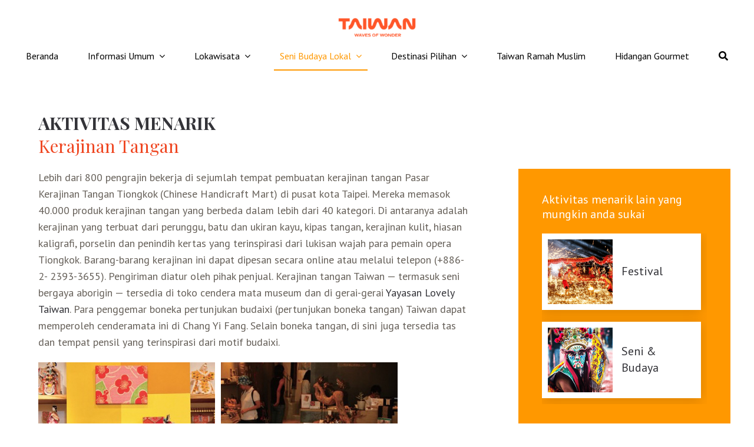

--- FILE ---
content_type: text/html; charset=UTF-8
request_url: https://taiwantourism.id/kerajinan-tangan/
body_size: 65063
content:
<!DOCTYPE html>
<html class="avada-html-layout-wide avada-html-header-position-top" lang="en-US" prefix="og: http://ogp.me/ns# fb: http://ogp.me/ns/fb#">
<head>
	<meta http-equiv="X-UA-Compatible" content="IE=edge" />
	<meta http-equiv="Content-Type" content="text/html; charset=utf-8"/>
	<meta name="viewport" content="width=device-width, initial-scale=1" />
	<meta name='robots' content='index, follow, max-image-preview:large, max-snippet:-1, max-video-preview:-1' />

<!-- Google Tag Manager for WordPress by gtm4wp.com -->
<script data-cfasync="false" data-pagespeed-no-defer>
	var gtm4wp_datalayer_name = "dataLayer";
	var dataLayer = dataLayer || [];
</script>
<!-- End Google Tag Manager for WordPress by gtm4wp.com -->
	<!-- This site is optimized with the Yoast SEO plugin v25.6 - https://yoast.com/wordpress/plugins/seo/ -->
	<title>Kerajinan Tangan - Taiwan Tourism</title>
	<meta name="description" content="Taiwan terletak di ujung sebelah barat Samudera Pasifik, di lepas pantai Daratan Utama Tiongkok. Negeri ini terdiri atas pulau utama, dinamakan Taiwan, dan sejumlah pulau-pulau kecil di lepas pantai." />
	<link rel="canonical" href="https://taiwantourism.id/kerajinan-tangan/" />
	<meta property="og:locale" content="en_US" />
	<meta property="og:type" content="article" />
	<meta property="og:title" content="Kerajinan Tangan - Taiwan Tourism" />
	<meta property="og:description" content="Taiwan terletak di ujung sebelah barat Samudera Pasifik, di lepas pantai Daratan Utama Tiongkok. Negeri ini terdiri atas pulau utama, dinamakan Taiwan, dan sejumlah pulau-pulau kecil di lepas pantai." />
	<meta property="og:url" content="https://taiwantourism.id/kerajinan-tangan/" />
	<meta property="og:site_name" content="Taiwan Tourism" />
	<meta property="article:publisher" content="https://www.facebook.com/tbrockl/" />
	<meta property="article:modified_time" content="2025-11-18T04:08:39+00:00" />
	<meta property="og:image" content="https://taiwantourism.id/wp-content/uploads/2020/11/Sho004.jpg" />
	<meta property="og:image:width" content="350" />
	<meta property="og:image:height" content="350" />
	<meta property="og:image:type" content="image/jpeg" />
	<meta name="twitter:card" content="summary_large_image" />
	<meta name="twitter:label1" content="Est. reading time" />
	<meta name="twitter:data1" content="7 minutes" />
	<script type="application/ld+json" class="yoast-schema-graph">{"@context":"https://schema.org","@graph":[{"@type":"WebPage","@id":"https://taiwantourism.id/kerajinan-tangan/","url":"https://taiwantourism.id/kerajinan-tangan/","name":"Kerajinan Tangan - Taiwan Tourism","isPartOf":{"@id":"https://taiwantourism.id/#website"},"primaryImageOfPage":{"@id":"https://taiwantourism.id/kerajinan-tangan/#primaryimage"},"image":{"@id":"https://taiwantourism.id/kerajinan-tangan/#primaryimage"},"thumbnailUrl":"https://taiwantourism.id/wp-content/uploads/2020/11/Sho004-300x300.jpg","datePublished":"2023-02-03T07:15:04+00:00","dateModified":"2025-11-18T04:08:39+00:00","description":"Taiwan terletak di ujung sebelah barat Samudera Pasifik, di lepas pantai Daratan Utama Tiongkok. Negeri ini terdiri atas pulau utama, dinamakan Taiwan, dan sejumlah pulau-pulau kecil di lepas pantai.","breadcrumb":{"@id":"https://taiwantourism.id/kerajinan-tangan/#breadcrumb"},"inLanguage":"en-US","potentialAction":[{"@type":"ReadAction","target":["https://taiwantourism.id/kerajinan-tangan/"]}]},{"@type":"ImageObject","inLanguage":"en-US","@id":"https://taiwantourism.id/kerajinan-tangan/#primaryimage","url":"https://taiwantourism.id/wp-content/uploads/2020/11/Sho004.jpg","contentUrl":"https://taiwantourism.id/wp-content/uploads/2020/11/Sho004.jpg","width":350,"height":350,"caption":"Sho004"},{"@type":"BreadcrumbList","@id":"https://taiwantourism.id/kerajinan-tangan/#breadcrumb","itemListElement":[{"@type":"ListItem","position":1,"name":"Home","item":"https://taiwantourism.id/"},{"@type":"ListItem","position":2,"name":"Kerajinan Tangan"}]},{"@type":"WebSite","@id":"https://taiwantourism.id/#website","url":"https://taiwantourism.id/","name":"Taiwan Tourism","description":"","publisher":{"@id":"https://taiwantourism.id/#organization"},"potentialAction":[{"@type":"SearchAction","target":{"@type":"EntryPoint","urlTemplate":"https://taiwantourism.id/?s={search_term_string}"},"query-input":{"@type":"PropertyValueSpecification","valueRequired":true,"valueName":"search_term_string"}}],"inLanguage":"en-US"},{"@type":"Organization","@id":"https://taiwantourism.id/#organization","name":"Taiwan Tourism","url":"https://taiwantourism.id/","logo":{"@type":"ImageObject","inLanguage":"en-US","@id":"https://taiwantourism.id/#/schema/logo/image/","url":"https://taiwantourism.id/wp-content/uploads/2020/11/logo-1.png","contentUrl":"https://taiwantourism.id/wp-content/uploads/2020/11/logo-1.png","width":600,"height":206,"caption":"Taiwan Tourism"},"image":{"@id":"https://taiwantourism.id/#/schema/logo/image/"},"sameAs":["https://www.facebook.com/tbrockl/","https://www.youtube.com/channel/UChF_6NQyhh5HS57YBP51r6g"]}]}</script>
	<!-- / Yoast SEO plugin. -->


<link rel='dns-prefetch' href='//fonts.googleapis.com' />
<link rel="alternate" type="application/rss+xml" title="Taiwan Tourism &raquo; Feed" href="https://taiwantourism.id/feed/" />
					<link rel="shortcut icon" href="https://taiwantourism.id/wp-content/uploads/2020/09/Taiwan-Tourism-favicon.png" type="image/x-icon" />
		
					<!-- For iPhone -->
			<link rel="apple-touch-icon" href="https://taiwantourism.id/wp-content/uploads/2020/09/Taiwan-Tourism-favicon.png">
		
					<!-- For iPhone Retina display -->
			<link rel="apple-touch-icon" sizes="180x180" href="https://taiwantourism.id/wp-content/uploads/2020/09/Taiwan-Tourism-favicon.png">
		
					<!-- For iPad -->
			<link rel="apple-touch-icon" sizes="152x152" href="https://taiwantourism.id/wp-content/uploads/2020/09/Taiwan-Tourism-favicon.png">
		
					<!-- For iPad Retina display -->
			<link rel="apple-touch-icon" sizes="167x167" href="https://taiwantourism.id/wp-content/uploads/2020/09/Taiwan-Tourism-favicon.png">
		
		
		<meta property="og:title" content="Kerajinan Tangan"/>
		<meta property="og:type" content="article"/>
		<meta property="og:url" content="https://taiwantourism.id/kerajinan-tangan/"/>
		<meta property="og:site_name" content="Taiwan Tourism"/>
		<meta property="og:description" content="Aktivitas Menarik 

Kerajinan Tangan    

Lebih dari 800 pengrajin bekerja di sejumlah tempat pembuatan kerajinan tangan Pasar Kerajinan Tangan Tiongkok (Chinese Handicraft Mart) di pusat kota Taipei. Mereka memasok 40.000 produk kerajinan tangan yang berbeda dalam lebih dari 40 kategori. Di antaranya adalah kerajinan yang terbuat dari perunggu, batu dan ukiran kayu, kipas"/>

									<meta property="og:image" content="https://taiwantourism.id/wp-content/uploads/2024/05/taiwan-logo.png"/>
							<style id='classic-theme-styles-inline-css' type='text/css'>
/*! This file is auto-generated */
.wp-block-button__link{color:#fff;background-color:#32373c;border-radius:9999px;box-shadow:none;text-decoration:none;padding:calc(.667em + 2px) calc(1.333em + 2px);font-size:1.125em}.wp-block-file__button{background:#32373c;color:#fff;text-decoration:none}
</style>
<style id='global-styles-inline-css' type='text/css'>
:root{--wp--preset--aspect-ratio--square: 1;--wp--preset--aspect-ratio--4-3: 4/3;--wp--preset--aspect-ratio--3-4: 3/4;--wp--preset--aspect-ratio--3-2: 3/2;--wp--preset--aspect-ratio--2-3: 2/3;--wp--preset--aspect-ratio--16-9: 16/9;--wp--preset--aspect-ratio--9-16: 9/16;--wp--preset--color--black: #000000;--wp--preset--color--cyan-bluish-gray: #abb8c3;--wp--preset--color--white: #ffffff;--wp--preset--color--pale-pink: #f78da7;--wp--preset--color--vivid-red: #cf2e2e;--wp--preset--color--luminous-vivid-orange: #ff6900;--wp--preset--color--luminous-vivid-amber: #fcb900;--wp--preset--color--light-green-cyan: #7bdcb5;--wp--preset--color--vivid-green-cyan: #00d084;--wp--preset--color--pale-cyan-blue: #8ed1fc;--wp--preset--color--vivid-cyan-blue: #0693e3;--wp--preset--color--vivid-purple: #9b51e0;--wp--preset--gradient--vivid-cyan-blue-to-vivid-purple: linear-gradient(135deg,rgba(6,147,227,1) 0%,rgb(155,81,224) 100%);--wp--preset--gradient--light-green-cyan-to-vivid-green-cyan: linear-gradient(135deg,rgb(122,220,180) 0%,rgb(0,208,130) 100%);--wp--preset--gradient--luminous-vivid-amber-to-luminous-vivid-orange: linear-gradient(135deg,rgba(252,185,0,1) 0%,rgba(255,105,0,1) 100%);--wp--preset--gradient--luminous-vivid-orange-to-vivid-red: linear-gradient(135deg,rgba(255,105,0,1) 0%,rgb(207,46,46) 100%);--wp--preset--gradient--very-light-gray-to-cyan-bluish-gray: linear-gradient(135deg,rgb(238,238,238) 0%,rgb(169,184,195) 100%);--wp--preset--gradient--cool-to-warm-spectrum: linear-gradient(135deg,rgb(74,234,220) 0%,rgb(151,120,209) 20%,rgb(207,42,186) 40%,rgb(238,44,130) 60%,rgb(251,105,98) 80%,rgb(254,248,76) 100%);--wp--preset--gradient--blush-light-purple: linear-gradient(135deg,rgb(255,206,236) 0%,rgb(152,150,240) 100%);--wp--preset--gradient--blush-bordeaux: linear-gradient(135deg,rgb(254,205,165) 0%,rgb(254,45,45) 50%,rgb(107,0,62) 100%);--wp--preset--gradient--luminous-dusk: linear-gradient(135deg,rgb(255,203,112) 0%,rgb(199,81,192) 50%,rgb(65,88,208) 100%);--wp--preset--gradient--pale-ocean: linear-gradient(135deg,rgb(255,245,203) 0%,rgb(182,227,212) 50%,rgb(51,167,181) 100%);--wp--preset--gradient--electric-grass: linear-gradient(135deg,rgb(202,248,128) 0%,rgb(113,206,126) 100%);--wp--preset--gradient--midnight: linear-gradient(135deg,rgb(2,3,129) 0%,rgb(40,116,252) 100%);--wp--preset--font-size--small: 13.5px;--wp--preset--font-size--medium: 20px;--wp--preset--font-size--large: 27px;--wp--preset--font-size--x-large: 42px;--wp--preset--font-size--normal: 18px;--wp--preset--font-size--xlarge: 36px;--wp--preset--font-size--huge: 54px;--wp--preset--spacing--20: 0.44rem;--wp--preset--spacing--30: 0.67rem;--wp--preset--spacing--40: 1rem;--wp--preset--spacing--50: 1.5rem;--wp--preset--spacing--60: 2.25rem;--wp--preset--spacing--70: 3.38rem;--wp--preset--spacing--80: 5.06rem;--wp--preset--shadow--natural: 6px 6px 9px rgba(0, 0, 0, 0.2);--wp--preset--shadow--deep: 12px 12px 50px rgba(0, 0, 0, 0.4);--wp--preset--shadow--sharp: 6px 6px 0px rgba(0, 0, 0, 0.2);--wp--preset--shadow--outlined: 6px 6px 0px -3px rgba(255, 255, 255, 1), 6px 6px rgba(0, 0, 0, 1);--wp--preset--shadow--crisp: 6px 6px 0px rgba(0, 0, 0, 1);}:where(.is-layout-flex){gap: 0.5em;}:where(.is-layout-grid){gap: 0.5em;}body .is-layout-flex{display: flex;}.is-layout-flex{flex-wrap: wrap;align-items: center;}.is-layout-flex > :is(*, div){margin: 0;}body .is-layout-grid{display: grid;}.is-layout-grid > :is(*, div){margin: 0;}:where(.wp-block-columns.is-layout-flex){gap: 2em;}:where(.wp-block-columns.is-layout-grid){gap: 2em;}:where(.wp-block-post-template.is-layout-flex){gap: 1.25em;}:where(.wp-block-post-template.is-layout-grid){gap: 1.25em;}.has-black-color{color: var(--wp--preset--color--black) !important;}.has-cyan-bluish-gray-color{color: var(--wp--preset--color--cyan-bluish-gray) !important;}.has-white-color{color: var(--wp--preset--color--white) !important;}.has-pale-pink-color{color: var(--wp--preset--color--pale-pink) !important;}.has-vivid-red-color{color: var(--wp--preset--color--vivid-red) !important;}.has-luminous-vivid-orange-color{color: var(--wp--preset--color--luminous-vivid-orange) !important;}.has-luminous-vivid-amber-color{color: var(--wp--preset--color--luminous-vivid-amber) !important;}.has-light-green-cyan-color{color: var(--wp--preset--color--light-green-cyan) !important;}.has-vivid-green-cyan-color{color: var(--wp--preset--color--vivid-green-cyan) !important;}.has-pale-cyan-blue-color{color: var(--wp--preset--color--pale-cyan-blue) !important;}.has-vivid-cyan-blue-color{color: var(--wp--preset--color--vivid-cyan-blue) !important;}.has-vivid-purple-color{color: var(--wp--preset--color--vivid-purple) !important;}.has-black-background-color{background-color: var(--wp--preset--color--black) !important;}.has-cyan-bluish-gray-background-color{background-color: var(--wp--preset--color--cyan-bluish-gray) !important;}.has-white-background-color{background-color: var(--wp--preset--color--white) !important;}.has-pale-pink-background-color{background-color: var(--wp--preset--color--pale-pink) !important;}.has-vivid-red-background-color{background-color: var(--wp--preset--color--vivid-red) !important;}.has-luminous-vivid-orange-background-color{background-color: var(--wp--preset--color--luminous-vivid-orange) !important;}.has-luminous-vivid-amber-background-color{background-color: var(--wp--preset--color--luminous-vivid-amber) !important;}.has-light-green-cyan-background-color{background-color: var(--wp--preset--color--light-green-cyan) !important;}.has-vivid-green-cyan-background-color{background-color: var(--wp--preset--color--vivid-green-cyan) !important;}.has-pale-cyan-blue-background-color{background-color: var(--wp--preset--color--pale-cyan-blue) !important;}.has-vivid-cyan-blue-background-color{background-color: var(--wp--preset--color--vivid-cyan-blue) !important;}.has-vivid-purple-background-color{background-color: var(--wp--preset--color--vivid-purple) !important;}.has-black-border-color{border-color: var(--wp--preset--color--black) !important;}.has-cyan-bluish-gray-border-color{border-color: var(--wp--preset--color--cyan-bluish-gray) !important;}.has-white-border-color{border-color: var(--wp--preset--color--white) !important;}.has-pale-pink-border-color{border-color: var(--wp--preset--color--pale-pink) !important;}.has-vivid-red-border-color{border-color: var(--wp--preset--color--vivid-red) !important;}.has-luminous-vivid-orange-border-color{border-color: var(--wp--preset--color--luminous-vivid-orange) !important;}.has-luminous-vivid-amber-border-color{border-color: var(--wp--preset--color--luminous-vivid-amber) !important;}.has-light-green-cyan-border-color{border-color: var(--wp--preset--color--light-green-cyan) !important;}.has-vivid-green-cyan-border-color{border-color: var(--wp--preset--color--vivid-green-cyan) !important;}.has-pale-cyan-blue-border-color{border-color: var(--wp--preset--color--pale-cyan-blue) !important;}.has-vivid-cyan-blue-border-color{border-color: var(--wp--preset--color--vivid-cyan-blue) !important;}.has-vivid-purple-border-color{border-color: var(--wp--preset--color--vivid-purple) !important;}.has-vivid-cyan-blue-to-vivid-purple-gradient-background{background: var(--wp--preset--gradient--vivid-cyan-blue-to-vivid-purple) !important;}.has-light-green-cyan-to-vivid-green-cyan-gradient-background{background: var(--wp--preset--gradient--light-green-cyan-to-vivid-green-cyan) !important;}.has-luminous-vivid-amber-to-luminous-vivid-orange-gradient-background{background: var(--wp--preset--gradient--luminous-vivid-amber-to-luminous-vivid-orange) !important;}.has-luminous-vivid-orange-to-vivid-red-gradient-background{background: var(--wp--preset--gradient--luminous-vivid-orange-to-vivid-red) !important;}.has-very-light-gray-to-cyan-bluish-gray-gradient-background{background: var(--wp--preset--gradient--very-light-gray-to-cyan-bluish-gray) !important;}.has-cool-to-warm-spectrum-gradient-background{background: var(--wp--preset--gradient--cool-to-warm-spectrum) !important;}.has-blush-light-purple-gradient-background{background: var(--wp--preset--gradient--blush-light-purple) !important;}.has-blush-bordeaux-gradient-background{background: var(--wp--preset--gradient--blush-bordeaux) !important;}.has-luminous-dusk-gradient-background{background: var(--wp--preset--gradient--luminous-dusk) !important;}.has-pale-ocean-gradient-background{background: var(--wp--preset--gradient--pale-ocean) !important;}.has-electric-grass-gradient-background{background: var(--wp--preset--gradient--electric-grass) !important;}.has-midnight-gradient-background{background: var(--wp--preset--gradient--midnight) !important;}.has-small-font-size{font-size: var(--wp--preset--font-size--small) !important;}.has-medium-font-size{font-size: var(--wp--preset--font-size--medium) !important;}.has-large-font-size{font-size: var(--wp--preset--font-size--large) !important;}.has-x-large-font-size{font-size: var(--wp--preset--font-size--x-large) !important;}
:where(.wp-block-post-template.is-layout-flex){gap: 1.25em;}:where(.wp-block-post-template.is-layout-grid){gap: 1.25em;}
:where(.wp-block-columns.is-layout-flex){gap: 2em;}:where(.wp-block-columns.is-layout-grid){gap: 2em;}
:root :where(.wp-block-pullquote){font-size: 1.5em;line-height: 1.6;}
</style>
<link rel='stylesheet' id='rs-plugin-settings-css' href='https://taiwantourism.id/wp-content/plugins/revslider/public/assets/css/rs6.css?ver=6.3.3' type='text/css' media='all' />
<style id='rs-plugin-settings-inline-css' type='text/css'>
#rs-demo-id {}
</style>
<link rel='stylesheet' id='dashicons-css' href='https://taiwantourism.id/wp-includes/css/dashicons.min.css?ver=d5615c8e3aa92765e3374e6535468fb3' type='text/css' media='all' />
<link rel='stylesheet' id='megamenu-google-fonts-css' href='//fonts.googleapis.com/css?family=Roboto%3A400%2C700&#038;ver=d5615c8e3aa92765e3374e6535468fb3' type='text/css' media='all' />
<link rel='stylesheet' id='megamenu-genericons-css' href='https://taiwantourism.id/wp-content/plugins/megamenu-pro/icons/genericons/genericons/genericons.css?ver=2.2' type='text/css' media='all' />
<link rel='stylesheet' id='megamenu-fontawesome-css' href='https://taiwantourism.id/wp-content/plugins/megamenu-pro/icons/fontawesome/css/font-awesome.min.css?ver=2.2' type='text/css' media='all' />
<link rel='stylesheet' id='megamenu-fontawesome5-css' href='https://taiwantourism.id/wp-content/plugins/megamenu-pro/icons/fontawesome5/css/all.min.css?ver=2.2' type='text/css' media='all' />
<link rel='stylesheet' id='child-slick-style-css' href='https://taiwantourism.id/wp-content/themes/Avada-Child-Theme/assets/css/slick-theme.min.css?ver=d5615c8e3aa92765e3374e6535468fb3' type='text/css' media='all' />
<link rel='stylesheet' id='child-style-custom-css' href='https://taiwantourism.id/wp-content/themes/Avada-Child-Theme/css/custom.css?ver=d5615c8e3aa92765e3374e6535468fb3' type='text/css' media='all' />
<link rel='stylesheet' id='avada-stylesheet-css' href='https://taiwantourism.id/wp-content/themes/Avada/assets/css/style.min.css?ver=7.1.2' type='text/css' media='all' />
<link rel='stylesheet' id='child-style-css' href='https://taiwantourism.id/wp-content/themes/Avada-Child-Theme/style.css?ver=d5615c8e3aa92765e3374e6535468fb3' type='text/css' media='all' />
<!--[if IE]>
<link rel='stylesheet' id='avada-IE-css' href='https://taiwantourism.id/wp-content/themes/Avada/assets/css/ie.min.css?ver=7.1.2' type='text/css' media='all' />
<style id='avada-IE-inline-css' type='text/css'>
.avada-select-parent .select-arrow{background-color:#ffffff}
.select-arrow{background-color:#ffffff}
</style>
<![endif]-->
<link rel='stylesheet' id='fusion-dynamic-css-css' href='https://taiwantourism.id/wp-content/uploads/fusion-styles/abe60b78adf2c2f0ba38c85aa99feaaa.min.css?ver=3.1.2' type='text/css' media='all' />
<script type="text/javascript" src="https://taiwantourism.id/wp-includes/js/jquery/jquery.min.js?ver=3.7.1" id="jquery-core-js"></script>
<script type="text/javascript" src="https://taiwantourism.id/wp-includes/js/jquery/jquery-migrate.min.js?ver=3.4.1" id="jquery-migrate-js"></script>
<script type="text/javascript" src="https://taiwantourism.id/wp-content/plugins/revslider/public/assets/js/rbtools.min.js?ver=6.3.3" id="tp-tools-js"></script>
<script type="text/javascript" src="https://taiwantourism.id/wp-content/plugins/revslider/public/assets/js/rs6.min.js?ver=6.3.3" id="revmin-js"></script>
<link rel="EditURI" type="application/rsd+xml" title="RSD" href="https://taiwantourism.id/xmlrpc.php?rsd" />

<link rel='shortlink' href='https://taiwantourism.id/?p=11514' />
<link rel="alternate" title="oEmbed (JSON)" type="application/json+oembed" href="https://taiwantourism.id/wp-json/oembed/1.0/embed?url=https%3A%2F%2Ftaiwantourism.id%2Fkerajinan-tangan%2F" />
<link rel="alternate" title="oEmbed (XML)" type="text/xml+oembed" href="https://taiwantourism.id/wp-json/oembed/1.0/embed?url=https%3A%2F%2Ftaiwantourism.id%2Fkerajinan-tangan%2F&#038;format=xml" />
<!-- start Simple Custom CSS and JS -->
<style type="text/css">
.fusion-blog-shortcode .fusion-read-more:after {
	font-size: 0.875rem;
}

.fusion-menu-element-wrapper .fusion-menu-element-list ul:not(.fusion-megamenu) {
	font-size: 0.875rem;
}

#content .post .post-content .fusion-fullwidth {
	padding-inline: 0;
}

.fusion-form-field fieldset > legend {
    visibility: hidden;
    position: absolute;
    z-index: -22;
}

.post-content .custom-fontstyle h6 {
	font-size: 1.125rem; 
	line-height: 24px; 
	color: #000000; 
	font-family: 'Playfair Display'; 
	font-weight: 400;
}

#mega-menu-wrap-main_navigation,
#mega-menu-wrap-main_navigation #mega-menu-main_navigation,
#mega-menu-wrap-main_navigation #mega-menu-main_navigation ul.mega-sub-menu,
#mega-menu-wrap-main_navigation #mega-menu-main_navigation li.mega-menu-item,
#mega-menu-wrap-main_navigation #mega-menu-main_navigation li.mega-menu-row,
#mega-menu-wrap-main_navigation #mega-menu-main_navigation li.mega-menu-column,
#mega-menu-wrap-main_navigation #mega-menu-main_navigation a.mega-menu-link,
#mega-menu-wrap-main_navigation #mega-menu-main_navigation span.mega-menu-badge,
#mega-menu-wrap-main_navigation #mega-menu-main_navigation+button.mega-close {
	font-size: 0.875rem !important;
}

.more a.active:after {
    font-size: 0.875rem !important;
}

.fusion-body .fusion-text {
    font-size: 0.875rem !important;
}

</style>
<!-- end Simple Custom CSS and JS -->
<!-- start Simple Custom CSS and JS -->
<style type="text/css">
@keyframes pulse-red {
  0% {
    transform: scale(0.90);
    filter: drop-shadow(0 0 0 rgb(255, 131, 143));
  }

  70% {
    transform: scale(1);
    filter: drop-shadow(0 0 20px rgba(227, 9, 34, 0));
  }

  100% {
    transform: scale(0.90);
    filter: drop-shadow(0 0 0 rgba(227, 9, 34, 0));
  }
}

@keyframes pulse-orange {
  0% {
    transform: scale(0.90);
    filter: drop-shadow(0 0 0 rgb(250, 193, 59));
  }

  70% {
    transform: scale(1);
    filter: drop-shadow(0 0 20px rgba(227, 9, 34, 0));
  }

  100% {
    transform: scale(0.90);
    filter: drop-shadow(0 0 0 rgba(227, 9, 34, 0));
  }
}

@keyframes pulse-orange-dark {
  0% {
    transform: scale(0.90);
    filter: drop-shadow(0 0 0 rgb(252, 180, 12));
  }

  70% {
    transform: scale(1);
    filter: drop-shadow(0 0 20px rgba(227, 9, 34, 0));
  }

  100% {
    transform: scale(0.90);
    filter: drop-shadow(0 0 0 rgba(227, 9, 34, 0));
  }
}

@keyframes pulse-purple {
  0% {
    transform: scale(0.90);
    filter: drop-shadow(0 0 0 rgb(209, 113, 228));
  }

  70% {
    transform: scale(1);
    filter: drop-shadow(0 0 20px rgba(227, 9, 34, 0));
  }

  100% {
    transform: scale(0.90);
    filter: drop-shadow(0 0 0 rgba(227, 9, 34, 0));
  }
}

@keyframes pulse-brown {
  0% {
    transform: scale(0.90);
    filter: drop-shadow(0 0 0 rgb(194, 139, 85));
  }

  70% {
    transform: scale(1);
    filter: drop-shadow(0 0 20px rgba(227, 9, 34, 0));
  }

  100% {
    transform: scale(0.90);
    filter: drop-shadow(0 0 0 rgba(227, 9, 34, 0));
  }
}

@keyframes pulse-green {
  0% {
    transform: scale(0.90);
    filter: drop-shadow(0 0 0 rgb(173, 196, 73));
  }

  70% {
    transform: scale(1);
    filter: drop-shadow(0 0 20px rgba(227, 9, 34, 0));
  }

  100% {
    transform: scale(0.90);
    filter: drop-shadow(0 0 0 rgba(227, 9, 34, 0));
  }
}

@keyframes pulse-blue {
  0% {
    transform: scale(0.90);
    filter: drop-shadow(0 0 0 rgb(71, 163, 243));
  }

  70% {
    transform: scale(1);
    filter: drop-shadow(0 0 20px rgba(227, 9, 34, 0));
  }

  100% {
    transform: scale(0.90);
    filter: drop-shadow(0 0 0 rgba(227, 9, 34, 0));
  }
}

@keyframes pulse-blue-light {
  0% {
    transform: scale(0.90);
    filter: drop-shadow(0 0 0 rgb(77, 193, 197));
  }

  70% {
    transform: scale(1);
    filter: drop-shadow(0 0 20px rgba(227, 9, 34, 0));
  }

  100% {
    transform: scale(0.90);
    filter: drop-shadow(0 0 0 rgba(227, 9, 34, 0));
  }
}

/* Animation */
.dot-pulse-red {
  animation: pulse-red 1.5s infinite;
}

.dot-pulse-orange {
  animation: pulse-orange 1.5s infinite;
}

.dot-pulse-orange-dark {
  animation: pulse-orange-dark 1.5s infinite;
}

.dot-pulse-purple {
  animation: pulse-purple 1.5s infinite;
}

.dot-pulse-brown {
  animation: pulse-brown 1.5s infinite;
}

.dot-pulse-green {
  animation: pulse-green 1.5s infinite;
}

.dot-pulse-blue {
  animation: pulse-blue 1.5s infinite;
}

.dot-pulse-blue-light {
  animation: pulse-blue-light 1.5s infinite;
}

/* Banner Image  */
.full-banner .image img {
  width: 100%;
  height: 500px;
  object-fit: cover;
}

@media(max-width: 767px) {
  .full-banner .image img {
    width: 100%;
    height: 200px;
    object-fit: cover;
  }
}

/* Tourism Union */
.tourismUnion-wrap {
  display: flex;
  flex-wrap: wrap;
  box-shadow: 0 0 10px rgba(0 0 0/8%);
  border-radius: 10px;
  background-color: #fff;
  padding: 30px 25px 30px 40px;
}

.tourismUnion-map {
  width: 450px;
  height: 800px;
  margin: 20px 0;
  position: relative
}

.tourismUnion-map .map-img {
  position: absolute;
  display: block;
  width: 450px;
  left: 5px;
  top: 60px;
}

.tourismUnion-map .map-img img {
  width: 100%;
}

.tourismUnion-map .dot {
  overflow: hidden;
  background-size: contain;
  background-repeat: no-repeat;
  background-position: center;
  position: absolute;
  display: inline-block;
  width: 40px;
  height: 60px;
  overflow: unset;
  cursor: pointer;
}

.tourismUnion-map .dot[data-name=neco] {
  top: 11.7%;
  left: 86.2%;
  animation: pulse-blue 1.5s infinite;
  animation-delay: 0.3s;
}

.tourismUnion-map .dot[data-name=crown] {
  top: 2%;
  left: 79%;
  animation: pulse-blue 1.5s infinite;
}

.tourismUnion-map .dot[data-name=hmaart] {
  top: 15%;
  left: 62.5%;
  animation: pulse-orange 1.5s infinite;
}

.tourismUnion-map .dot[data-name=tcart] {
  top: 25%;
  left: 40%;
  animation: pulse-orange 1.5s infinite;
  animation-delay: 0.3s;
}

.tourismUnion-map .dot[data-name=sunmoonlake] {
  top: 32%;
  left: 59.2%;
  animation: pulse-orange 1.5s infinite;
}

.tourismUnion-map .dot[data-name="235"] {
  top: 40.3%;
  left: 49%;
  animation: pulse-orange 1.5s infinite;
  animation-delay: 0.3s;
}

.tourismUnion-map .dot[data-name=swcoast] {
  top: 37%;
  left: 24.5%;
  animation: pulse-orange 1.5s infinite;
}

.tourismUnion-map .dot[data-name=siraya] {
  top: 51.5%;
  left: 32%;
  animation: pulse-purple 1.5s infinite;
  animation-delay: 0.3s;
}

.tourismUnion-map .dot[data-name=kao] {
  top: 55%;
  left: 45%;
  animation: pulse-purple 1.5s infinite;
}

.tourismUnion-map .dot[data-name=pingtung] {
  top: 65.5%;
  left: 43%;
  animation: pulse-purple 1.5s infinite;
  animation-delay: 0.3s;
}

.tourismUnion-map .dot[data-name=eastcoast] {
  top: 43%;
  left: 73%;
  animation: pulse-blue-light 1.5s infinite;
  animation-delay: 0.5s;
}

.tourismUnion-map .dot[data-name=penghu] {
  top: 42%;
  left: 5%;
  animation: pulse-green 1.5s infinite;
  animation-delay: 0.5s;
}

.tourismUnion-map .dot[data-name=matsu] {
  top: 0%;
  left: 14%;
  animation: pulse-brown 1.5s infinite;
}

.tourismUnion-map .dot[data-name=kinmen] {
  top: 17.5%;
  left: 10.4%;
  animation: pulse-red 1.5s infinite;
  animation-delay: 0.3s;
}

.tourismUnion-main {
  width: 450px;
}

.tourismUnion-main .wrap {
  display: none;
  width: 350px;
  margin-left: auto;
  border: 3px solid var(--color);
  border-radius: 8px;
}

.tourismUnion-main .wrap .area {
  text-align: left;
  padding: 10px 20px;
  font-size: 1.25rem;
  font-family: 'Playfair Display';
  color: #000;
  background: var(--color);
  line-height: 1.2;
}

.tourismUnion-main .wrap .item {
  padding: 15px 30px 20px;
  display: block;
  text-align: center;
  line-height: 1.3;
  border-bottom: 3px solid var(--color);
}

.tourismUnion-main .wrap .image {
  margin-bottom: 10px;
  background-color: #fff;
  height: 130px;
}

.tourismUnion-main .wrap .image img {
  width: 100%;
  height: 100%;
  object-fit: contain;
}

@media(max-width: 1199px) {
  .tourismUnion-wrap {
    transform: scale(0.9);
    transform-origin: 25% top;
  }
}


@media(max-width: 1024px) {
  .tourismUnion-wrap {
    transform: unset;
    transform-origin: 0 top;
  }

  .tourismUnion-main {
    width: 100%;
    display: flex;
    flex-wrap: wrap;
  }

  .tourismUnion-main .wrap {
    width: 100%;
    display: flex !important;
    flex-wrap: wrap;
    margin-bottom: 30px;
  }

  .tourismUnion-main .wrap .area {
    width: 100%;
  }

  .tourismUnion-main .wrap .item {
    width: 33.333333%;
    border-bottom: 0;
  }
}

@media(max-width: 991px) {
  .tourismUnion-main .wrap .item {
    width: 50%;
  }
}

@media(max-width: 767px) {
  .tourismUnion-wrap {
    transform: unset;
    transform-origin: 0 top;
  }

  .tourismUnion-main {
    width: 100%;
  }

  .tourismUnion-main .wrap {
    width: 100%;
  }

  .tourismUnion-main .wrap .item {
    width: 100%;
  }

  .tourismUnion-main .wrap .item:not(:last-child) {
    border-right: none;
    border-bottom: 3px solid var(--color);
  }
}

/* --------------------------
  Tourism Union Area
---------------------------- */
.tourism-area-wrap {
  width: calc(100% - 900px);
  display: flex;
  flex-wrap: wrap;
  flex-direction: column;
  gap: 25px;
  padding-top: 30px;
}

.tourism-area-wrap .item {
  display: flex;
  flex-wrap: wrap;
}

.tourism-area-wrap .item .color {
  width: 30px;
  height: 30px;
  display: block;
  background: var(--color);
  border-radius: 10px;
}

.tourism-area-wrap .item .area {
  width: calc(100% - 30px);
  padding-left: 15px;
}

.c-red {
  --color: #FCC6CB;
}

.c-orange {
  --color: #F6DFA9;
}

.c-orange-dark {
  --color: #FF9800;
}

.c-brown {
  --color: #D4A373;
}

.c-purple {
  --color: #DEC5E3;
}

.c-green {
  --color: #CAD697;
}

.c-blue {
  --color: #B6DCFE;
}

.c-blue-light {
  --color: #A9F8FB;
}

/* Taiwan Union - detail page */
.tu-banner {
  display: block;
  width: 100%;
}

.tu-banner img {
  width: 100%;
  height: 278px;
  object-fit: cover;
}

.thumb-img {
  width: 90%;
}

.thumb-img img {
  width: 100%;
  height: 175px;
  object-fit: contain;
}

.tu-banner {
  display: block;
  width: 100%;
}

.tu-banner img {
  width: 100%;
  height: 278px;
  object-fit: cover;
}

.thumb-img {
  width: 90%;
}

.thumb-img img {
  width: 100%;
  height: 175px;
  object-fit: contain;
}

table.tu-table {
  width: 100%;
}

table.tu-table>tbody>tr>td {
  width: 50%;
  padding: 0 15px 15px 0;
  vertical-align: top;
}

table.tu-table td img {
  max-width: 100%;
  height: auto;
}

table.tu-table .icon {
  width: 35px;
}

.contact-info {
  margin-top: 20px;
  margin-left: 10px;
}

.contact-info td {
  vertical-align: text-top;
  padding: 0 10px 5px 0;
}

.contact-info td:first-child {
  width: 30px;
}

.btn-lagi {
  margin-top: 20px;
  display: inline-block;
  font-size: 0.875rem;
}

.btn-lagi::after {
  content: url([data-uri]);
  margin-left: 10px;
  width: 5px;
  display: inline-block;
}

.tu-accordion.fusion-accordian .fusion-panel {
  border-bottom: 1px solid #E1E1E1;
  padding: 15px 20px;
}

.tu-accordion .panel-heading .active {
  font-weight: bold;
}

.tu-accordion .panel-heading .active .fusion-toggle-icon-wrapper {
  color: #EF4621;
}

ul.list-link-pg {
  padding: 0;
  list-style: none;
  display: flex;
  flex-wrap: wrap;
  border: 0;
  margin: 0 0 -1px;
  padding: 0;
}

ul.list-link-pg li {
  display: inline-flex;
  font-size: 1.25rem;
  border-bottom: 1px solid #e1e1e1;
}

ul.list-link-pg li:not(:last-child) {
  padding-right: 30px;
}

ul.list-link-pg li a {
  padding: 7px 10px;
  display: inline-block;
}

ul.list-link-pg li.active a {
  color: #FF9800;
  display: inline-block;
  border-top: 2px solid #FF9800;
}

.link-pg-wrap {
  display: block;
  border-top: 1px solid #e1e1e1;
  border-bottom: 1px solid #e1e1e1;
}


.additional-thumb {
  width: 100%;
}

.additional-thumb img {
  width: 100%;
  height: 228px;
  object-fit: cover;
}

.fusion-layout-column .fusion-button {
  white-space: normal;
}

@media(max-width: 1100px) {
  .additional-thumb img {
    height: 150px;
  }
}

@media (max-width: 767px) {
  .thumb-img {
    width: 100%;
  }

  ul.list-link-pg {
    display: flex;
    flex-wrap: nowrap;
    white-space: nowrap;
    overflow: auto;
  }

  ul.list-link-pg::-webkit-scrollbar {
    display: none;
  }


  .link-pg-wrap+.fusion-separator {
    margin: 0 0 25px !important;
  }

  table.tu-table>tbody>tr>td {
    width: 100%;
    display: block;
    padding: 0;
  }

  table.tu-table {
    margin-bottom: 10px;
  }

  .tu-accordion .fusion-toggle-heading {
    font-size: 1rem !important;
  }

  .additional-thumb img {
    height: 230px;
  }
}

/* TU - Sidebar */
.fusion-asosiasipariwisatawilayahselatan>.fusion-sidebar-inner-content>.widget_custom_html:first-child,
.fusion-asosiasipariwisatawilayahtimur>.fusion-sidebar-inner-content>.widget_custom_html:first-child,
.fusion-asosiasipariwisatawilayahtengah>.fusion-sidebar-inner-content>.widget_custom_html:first-child,
.fusion-asosiasipariwisatawilayahshare>.fusion-sidebar-inner-content>.widget_custom_html:first-child,
.fusion-asosiasipariwisatahsinchu-miaolisidebar>.fusion-sidebar-inner-content>.widget_custom_html:first-child,
.fusion-asosiasipariwisataalishanbesarsidebar>.fusion-sidebar-inner-content>.widget_custom_html:first-child {
  padding: 40px !important;
  background: #ff9800 !important;
}

.fusion-asosiasipariwisatawilayahselatan .w-sidebar .w-box .sb-img img,
.fusion-asosiasipariwisatawilayahtimur .w-sidebar .w-box .sb-img img,
.fusion-asosiasipariwisatawilayahtengah .w-sidebar .w-box .sb-img img,
.fusion-asosiasipariwisatawilayahshare .w-sidebar .w-box .sb-img img,
.fusion-asosiasipariwisatahsinchu-miaolisidebar .w-sidebar .w-box .sb-img img,
.fusion-asosiasipariwisataalishanbesarsidebar .w-sidebar .w-box .sb-img img {
  width: 60px;
}

.fusion-asosiasipariwisatawilayahselatan .w-sidebar .w-box .sb-title a,
.fusion-asosiasipariwisatawilayahtimur .w-sidebar .w-box .sb-title a,
.fusion-asosiasipariwisatawilayahtengah .w-sidebar .w-box .sb-title a,
.fusion-asosiasipariwisatawilayahshare .w-sidebar .w-box .sb-title a,
.fusion-asosiasipariwisatahsinchu-miaolisidebar .w-sidebar .w-box .sb-title a,
.fusion-asosiasipariwisataalishanbesarsidebar .w-sidebar .w-box .sb-title a {
  font-size: 1rem;
  line-height: 18px;
}

.fusion-asosiasipariwisatawilayahselatan>.fusion-sidebar-inner-content>.widget_custom_html:nth-child(2):not(:first-child) .heading h4,
.fusion-asosiasipariwisatawilayahtimur>.fusion-sidebar-inner-content>.widget_custom_html:nth-child(2):not(:first-child) .heading h4,
.fusion-asosiasipariwisatawilayahtengah>.fusion-sidebar-inner-content>.widget_custom_html:nth-child(2):not(:first-child) .heading h4,
.fusion-asosiasipariwisatawilayahshare>.fusion-sidebar-inner-content>.widget_custom_html:nth-child(2):not(:first-child) .heading h4,
.fusion-asosiasipariwisatahsinchu-miaolisidebar>.fusion-sidebar-inner-content>.widget_custom_html:nth-child(2):not(:first-child) .heading h4,
.fusion-asosiasipariwisataalishanbesarsidebar>.fusion-sidebar-inner-content>.widget_custom_html:nth-child(2):not(:first-child) .heading h4 {
  color: #000000;
}

.fusion-asosiasipariwisatawilayahselatan .db-sidebar,
.fusion-asosiasipariwisatawilayahtimur .db-sidebar,
.fusion-asosiasipariwisatawilayahtengah .db-sidebar,
.fusion-asosiasipariwisatawilayahshare .db-sidebar,
.fusion-asosiasipariwisatahsinchu-miaolisidebar .db-sidebar,
.fusion-asosiasipariwisataalishanbesarsidebar .db-sidebar {
  padding-bottom: 30px;
}

/* Hide Current Sidebar */
.fusion-asosiasipariwisatawilayahselatan .w-sidebar.current,
.fusion-asosiasipariwisatawilayahtimur .w-sidebar.current,
.fusion-asosiasipariwisatawilayahtengah .w-sidebar.current,
.fusion-asosiasipariwisatawilayahshare .w-sidebar.current {
  display: none !important;
}


/* Button */
.btn-link-box {
  display: inline-block;
  position: relative;
  border: 1px solid #000;
  padding: 8px 40px 8px 15px;
  margin-right: 60px;
  font-size: 0.875rem;
  color: #000;
}

.btn-link-box::after {
  content: '';
  position: absolute;
  top: -1px;
  right: -52px;
  width: 45px;
  height: 100%;
  border: 1px solid #000;
  background: url([data-uri]);
  background-repeat: no-repeat;
  background-position: center;
  background-size: 6px;
  background-blend-mode: overlay;
}

.btn-link-box:hover {
  background: #ff9800;
  color: #fff;
  border-color: #ff9800;
}

.btn-link-box:hover:after {
  background-color: #ff9800;
  color: #fff;
  border-color: #ff9800;
  background-image: url([data-uri]);
}

@media (max-width: 767px) {
  .space-mb-none {
    margin: 0 !important;
  }

  .fusion-asosiasipariwisatawilayahselatan,
  .fusion-asosiasipariwisatawilayahtimur,
  .fusion-asosiasipariwisatawilayahtengah,
  .fusion-asosiasipariwisatawilayahshare,
  .fusion-asosiasipariwisatahsinchu-miaolisidebar {
    margin-top: 0 !important;
  }

  .fusion-asosiasipariwisatawilayahselatan.fusion-sidebar-inner-content>.widget_custom_html:first-child,
  .fusion-asosiasipariwisatawilayahtimur.fusion-sidebar-inner-content>.widget_custom_html:first-child,
  .fusion-asosiasipariwisatawilayahtengah>.fusion-sidebar-inner-content>.widget_custom_html:first-child,
  .fusion-asosiasipariwisatawilayahshare>.fusion-sidebar-inner-content>.widget_custom_html:first-child,
  .fusion-asosiasipariwisatahsinchu-miaolisidebar>.fusion-sidebar-inner-content>.widget_custom_html:first-child {
    padding: 20px !important;
  }

  .fusion-asosiasipariwisatawilayahselatan.fusion-sidebar-inner-content>.widget_custom_html:nth-child(2),
  .fusion-asosiasipariwisatawilayahtimur.fusion-sidebar-inner-content>.widget_custom_html:nth-child(2),
  .fusion-asosiasipariwisatawilayahtengah.fusion-sidebar-inner-content>.widget_custom_html:nth-child(2),
  .fusion-asosiasipariwisatawilayahshare>.fusion-sidebar-inner-content>.widget_custom_html:nth-child(2),
  .fusion-asosiasipariwisatahsinchu-miaolisidebar>.fusion-sidebar-inner-content>.widget_custom_html:nth-child(2) {
    padding: 0 20px;
  }

}

/* Menu */
.fusion-menu-element-wrapper.dropdown-carets-yes:not(.collapse-enabled).direction-row.expand-method-hover li.menu-item-has-children:not(.fusion-menu-item-button) ul a {
  padding-top: 8px;
  padding-bottom: 8px;
}

/* -------------------- Mountain -------------------- */
.page-id-16512 [id] {
  scroll-margin-top: 70px;
}

.icon-box-wrap {
  text-align: center;
  margin-bottom: 25px !important;
}

.icon-box-wrap .fusion-imageframe {
  transition: all .4s ease;
  -webkit-transition: all .4s ease;
}

.icon-box-wrap .fusion-imageframe img {
  width: auto;
  height: 80px;
  object-fit: contain;
  transition: all .4s ease;
  -webkit-transition: all .4s ease;
}

.icon-box-wrap:hover>div>.fusion-text {
  color: #ff9800;
}

.icon-box-wrap:hover .fusion-imageframe {
  transform: scale(1.1);
}

.video-col-wrap>.fusion-column-wrapper .fusion-button {
  position: absolute;
  bottom: 15px;
  left: 50%;
  width: calc(100% - 50px);
  z-index: 2;
  transform: translateX(-50%);
  background: transparent;
  color: #fff;
  padding-left: 10px;
  padding-right: 10px;
}

.video-col-wrap>.fusion-column-wrapper .fusion-button .fusion-button-text {
  color: #fff;
  font-size: 1.125rem;
}

.video-col-wrap:hover>.fusion-column-wrapper .fusion-button {
  background: #FF9800;
}

.video-col-wrap .fusion-imageframe {
  position: relative;
}

.video-col-wrap .fusion-imageframe img {
  width: 100%;
  height: 190px;
  object-fit: cover;
}

.video-col-wrap .fusion-imageframe::before {
  content: '';
  position: absolute;
  bottom: 0;
  left: 0;
  width: 100%;
  height: 40%;
  background: linear-gradient(0deg, black, transparent);
  z-index: 1;
}

/* Mountain Union - Map */
.mu-wrap.tourismUnion-wrap {
  padding: 0;
  box-shadow: unset;
  border-radius: unset;
}

.mu-wrap .tourismUnion-map {
  width: 420px;
  height: 500px;
}

.mu-wrap .tourismUnion-map .map-img {
  top: 0;
  width: 420px;
}

.mu-wrap .tourismUnion-main {
  width: 280px;
  margin-left: auto;
  margin-bottom: 40px;
  align-self: flex-end;
}

.mu-wrap .tourismUnion-map .dot::before {
  content: '';
  position: absolute;
  bottom: 0;
  left: 50%;
  transform: translateX(-50%);
  width: 100%;
  height: 2px;
  background: radial-gradient(circle, rgb(139 139 139) 0%, rgba(0, 0, 0, 0) 100%);
  filter: blur(1px);
  opacity: 0;
  transition: all .3s ease;
}

.mu-wrap .tourismUnion-map .dot:hover::before,
.mu-wrap .tourismUnion-map .dot.active::before {
  opacity: 1;
}

.mu-wrap .tourismUnion-main .wrap {
  width: 270px;
}

.mu-wrap .tourismUnion-main .wrap .item {
  padding: 0;
}

.mu-wrap .tourismUnion-main .wrap .image {
  width: 100%;
  height: 200px;
  margin-bottom: 0;
}

.mu-wrap .tourismUnion-main .wrap .image img {
  position: absolute;
  top: 0;
  left: 0;
  width: 100%;
  height: 100%;
  object-fit: cover;
}

.mu-wrap .wrap .view-more-wrap {
  position: absolute;
  bottom: 5px;
  z-index: 1;
  left: 50%;
  width: calc(100% - 10px);
  text-align: center;
  transform: translateX(-50%);
}

.mu-wrap .wrap .item {
  position: relative;
}

.view-more-wrap .btn-view-more {
  display: block;
  background: #FF9800;
  color: #fff;
  padding: 8px 10px;
  font-size: 1rem;
}

.view-more-wrap .btn-view-more:hover {
  filter: brightness(0.9);
}

/* Dots - Mountain */
.mu-wrap .tourismUnion-map .dot {
  width: 26px;
  height: 38px;
}

.mu-wrap .tourismUnion-map .dot[data-name="mountain-central"] {
  top: 40%;
  left: 64%;
}

.mu-wrap .tourismUnion-map .dot[data-name="mountain-xueshan"] {
  top: 19%;
  left: 64%;
}

.mu-wrap .tourismUnion-map .dot[data-name="mountain-yushan"] {
  top: 45%;
  left: 48%;
}

.mu-wrap .tourismUnion-map .dot[data-name="mountain-alishan"] {
  top: 37%;
  left: 45.5%;
}

.mu-wrap .tourismUnion-map .dot[data-name="mountain-coastal"] {
  top: 49.5%;
  left: 65.8%;
}

/* Dots - nation park */
.mu-wrap .tourismUnion-map .dot[data-name="national-yangmingshan"] {
  top: 4%;
  left: 82%;
}

.mu-wrap .tourismUnion-map .dot[data-name="national-shei-pa"] {
  top: 25%;
  left: 68%;
}

.mu-wrap .tourismUnion-map .dot[data-name="national-taroko"] {
  top: 31%;
  right: 16.5%;
}

.mu-wrap .tourismUnion-map .dot[data-name="national-yushan"] {
  top: 45.5%;
  left: 56%;
}

.mu-wrap .tourismUnion-map .dot[data-name="national-kenting"] {
  bottom: 6%;
  left: 44%;
}

.mu-wrap .tourismUnion-map .dot[data-name="national-kinmen"] {
  top: 21%;
  left: 19%;
}

.mu-wrap .tourismUnion-map .dot[data-name="national-taijiang"] {
  top: 49%;
  left: 26%;
}

.mu-wrap .tourismUnion-map .dot[data-name="national-dongsha-atoll"] {
  bottom: 12.5%;
  left: 2%;
}

.mu-wrap .tourismUnion-map .dot[data-name="national-south-penghu-marine"] {
  top: 58.5%;
  left: 3%;
}

.mu-wrap .tourismUnion-map .dot[data-name="national-shoushan"] {
  top: 64.5%;
  left: 29.5%;
}

/* Dots - recreation */
.mu-wrap.mu-recreation-wrap .tourismUnion-map .dot,
.mu-wrap.mu-culture-wrap .tourismUnion-map .dot {
  width: 16px;
  height: 25px;
}

.mu-wrap .tourismUnion-map .dot[data-name="recreation-taipingshan"] {
  top: 24%;
  right: 15%;
}

.mu-wrap .tourismUnion-map .dot[data-name="recreation-dongyanshan"] {
  top: 14.5%;
  right: 19.5%;
}

.mu-wrap .tourismUnion-map .dot[data-name="recreation-neidong"] {
  top: 16.5%;
  right: 13.5%;
}

.mu-wrap .tourismUnion-map .dot[data-name="recreation-manyueyuan"] {
  top: 15.5%;
  right: 16.8%;
}

.mu-wrap .tourismUnion-map .dot[data-name="recreation-lalamountain"] {
  top: 19%;
  right: 19%;
}

.mu-wrap .tourismUnion-map .dot[data-name="recreation-daxueshan"] {
  top: 27.5%;
  left: 59.8%;
}

.mu-wrap .tourismUnion-map .dot[data-name="recreation-baxianshan"] {
  top: 30.5%;
  left: 62%;
}

.mu-wrap .tourismUnion-map .dot[data-name="recreation-hehuanshan"] {
  top: 33%;
  left: 71%;
}

.mu-wrap .tourismUnion-map .dot[data-name="recreation-wuling"] {
  top: 25%;
  left: 72%;
}

.mu-wrap .tourismUnion-map .dot[data-name="recreation-aowanda"] {
  top: 37%;
  left: 65%;
}

.mu-wrap .tourismUnion-map .dot[data-name="recreation-zhiben"] {
  top: 70%;
  left: 55%;
}

.mu-wrap .tourismUnion-map .dot[data-name="recreation-alishan"] {
  top: 45%;
  left: 52%;
}

.mu-wrap .tourismUnion-map .dot[data-name="recreation-tengzhi"] {
  top: 57.5%;
  left: 48.5%;
}

.mu-wrap .tourismUnion-map .dot[data-name="recreation-shuangliu"] {
  bottom: 16%;
  left: 45%;
}

.mu-wrap .tourismUnion-map .dot[data-name="recreation-kenting"] {
  bottom: 6%;
  left: 45%;
}

.mu-wrap .tourismUnion-map .dot[data-name="recreation-chinan"] {
  top: 40%;
  left: 77%;
}

.mu-wrap .tourismUnion-map .dot[data-name="recreation-fuyuan"] {
  top: 46.5%;
  left: 72%;
}

.mu-wrap .tourismUnion-map .dot[data-name="recreation-siangyang"] {
  top: 55%;
  left: 57%;
}

.mu-wrap .tourismUnion-map .dot[data-name="recreation-guanwu"] {
  top: 22%;
  left: 66%;
}

/* Dots - Culture Park */
.mu-wrap .tourismUnion-map .dot[data-name="culture-lintianshan"] {
  top: 46%;
  left: 74%;
}

.mu-wrap .tourismUnion-map .dot[data-name="culture-dongshih"] {
  top: 27%;
  left: 56%;
}

.mu-wrap .tourismUnion-map .dot[data-name="culture-alishan"] {
  top: 48%;
  left: 43%;
}

.mu-wrap .tourismUnion-map .dot[data-name="culture-luodong"] {
  top: 21%;
  right: 8.5%;
}

/* Dots - Moutaineering */
.mu-wrap .tourismUnion-map .dot.moutaineering-wuling-1 {
  top: 23%;
  right: 9%;
}

.mu-moutaineering-wrap.mu-wrap .tourismUnion-map .dot {
  width: 16px;
  height: 25px;
}

.mu-wrap .tourismUnion-map .dot.moutaineering-wuling-2 {
  top: 26.9%;
  right: 27%;
}

.mu-wrap .tourismUnion-map .dot.moutaineering-wuling-3 {
  top: 26.9%;
  right: 23.2%;
}

.mu-wrap .tourismUnion-map .dot.moutaineering-wuling-4 {
  top: 30.2%;
  right: 22.5%;
}

.mu-wrap .tourismUnion-map .dot.moutaineering-nenggao-1 {
  top: 38.2%;
  left: 67.5%;
}

.mu-wrap .tourismUnion-map .dot.moutaineering-nenggao-4 {
  top: 40.5%;
  left: 65.5%;
}

.mu-wrap .tourismUnion-map .dot.moutaineering-nenggao-2 {
  top: 37.8%;
  left: 58%;
}

.mu-wrap .tourismUnion-map .dot.moutaineering-nenggao-3 {
  top: 37.7%;
  left: 63%;
}

.mu-wrap .tourismUnion-map .dot.moutaineering-alishan-1 {
  top: 42%;
  left: 56%;
}

.mu-wrap .tourismUnion-map .dot.moutaineering-alishan-2 {
  top: 49%;
  left: 57%;
}

.mu-wrap .tourismUnion-map .dot.moutaineering-alishan-3 {
  top: 47%;
  left: 48%;
}

.mu-wrap .tourismUnion-map .dot.moutaineering-alishan-4 {
  top: 49%;
  left: 46%;
}

.mu-wrap .tourismUnion-map .dot.moutaineering-alishan-5 {
  top: 49%;
  left: 50%;
}

.mu-wrap .tourismUnion-map .dot.moutaineering-alishan-6 {
  top: 45%;
  left: 34%;
}

.mu-wrap .tourismUnion-map .dot.moutaineering-alishan-7 {
  top: 45%;
  left: 38%;
}

.mu-wrap .tourismUnion-map .dot.moutaineering-taroko-1 {
  top: 42%;
  left: 52.5%;
}

.mu-wrap .tourismUnion-map .dot.moutaineering-taroko-2 {
  top: 33%;
  left: 65.5%;
}

.mu-wrap .tourismUnion-map .dot.moutaineering-taroko-3 {
  top: 34%;
  left: 71.5%;
}

.mu-wrap .tourismUnion-map .dot.moutaineering-taroko-4 {
  top: 35.5%;
  right: 17%;
}

.mu-wrap .tourismUnion-map .dot.moutaineering-taroko-5 {
  top: 37%;
  right: 21%;
}

.mu-wrap .tourismUnion-map .dot.moutaineering-taroko-6 {
  top: 39%;
  right: 18.5%;
}

.mu-wrap .tourismUnion-map .dot.moutaineering-taitung-1 {
  top: 54%;
  left: 53%;
}

.mu-wrap .tourismUnion-map .dot.moutaineering-taitung-2 {
  top: 56%;
  left: 55%;
}

.mu-wrap .tourismUnion-map .dot.moutaineering-taitung-3 {
  top: 61%;
  left: 60%;
}

.mu-wrap .tourismUnion-map .dot.moutaineering-taitung-4 {
  top: 67%;
  left: 60%;
}

/* DOts - Friendly Mountain */
.mu-wrap.mu-friendly-wrap .tourismUnion-map .dot {
  width: 16px;
  height: 25px;
}

.mu-wrap .tourismUnion-map .dot.friendly-miaoli-1 {
  top: 12%;
  left: 75%;
  z-index: 2;
}

.mu-wrap .tourismUnion-map .dot.friendly-miaoli-2 {
  top: 13%;
  left: 69.5%;
}

.mu-wrap .tourismUnion-map .dot.friendly-miaoli-3 {
  top: 16%;
  left: 66%;
}

.mu-wrap .tourismUnion-map .dot.friendly-miaoli-4 {
  top: 19.5%;
  left: 64%;
}

.mu-wrap .tourismUnion-map .dot.friendly-miaoli-5 {
  top: 23%;
  left: 65%;
}

.mu-wrap .tourismUnion-map .dot.friendly-miaoli-6 {
  top: 22.5%;
  left: 60%;
}

.mu-wrap .tourismUnion-map .dot.friendly-miaoli-7 {
  top: 23.5%;
  left: 54%;
}

.mu-wrap .tourismUnion-map .dot.friendly-miaoli-8 {
  top: 26.8%;
  left: 63%;
}

.mu-wrap .tourismUnion-map .dot.friendly-taipei-1 {
  top: 8%;
  left: 74%;
}

.mu-wrap .tourismUnion-map .dot.friendly-taipei-2 {
  top: 11%;
  left: 81.5%;
}

.mu-wrap .tourismUnion-map .dot.friendly-taipei-3 {
  top: 13%;
  left: 91%;
}

.mu-wrap .tourismUnion-map .dot.friendly-taipei-4 {
  top: 17.5%;
  left: 90.5%;
}

.mu-wrap .tourismUnion-map .dot.friendly-taipei-5 {
  top: 20%;
  left: 87.8%;
}

.mu-wrap .tourismUnion-map .dot.friendly-taipei-6 {
  top: 24.5%;
  left: 87.5%;
}

.mu-wrap .tourismUnion-map .dot.friendly-taipei-7 {
  top: 27%;
  left: 78.5%;
}

.mu-wrap .tourismUnion-map .dot.friendly-taichung-1 {
  top: 33%;
  left: 71%;
}

.mu-wrap .tourismUnion-map .dot.friendly-taichung-2 {
  top: 35.5%;
  left: 63.5%;
}

.mu-wrap .tourismUnion-map .dot.friendly-taichung-3 {
  top: 34%;
  left: 66%;
}

.mu-wrap .tourismUnion-map .dot.friendly-taichung-4 {
  top: 37%;
  left: 60.5%;
}

.mu-wrap .tourismUnion-map .dot.friendly-taichung-5 {
  top: 40%;
  left: 60.8%;
}

.mu-wrap .tourismUnion-map .dot.friendly-taichung-6 {
  top: 41.5%;
  left: 55%;
}

.mu-wrap .tourismUnion-map .dot.friendly-hualien-1 {
  top: 35.2%;
  right: 15%;
}

.mu-wrap .tourismUnion-map .dot.friendly-hualien-2 {
  top: 37.2%;
  right: 19%;
}

.mu-wrap .tourismUnion-map .dot.friendly-hualien-3 {
  top: 40.5%;
  right: 19.5%;
}

.mu-wrap .tourismUnion-map .dot.friendly-hualien-4 {
  top: 47%;
  right: 22%;
}

.mu-wrap .tourismUnion-map .dot.friendly-hualien-5 {
  top: 56%;
  right: 27%;
}

.mu-wrap .tourismUnion-map .dot.friendly-hualien-6 {
  top: 59%;
  right: 28%;
}

.mu-wrap .tourismUnion-map .dot.friendly-chiayi-1 {
  top: 45.5%;
  left: 35%;
}

.mu-wrap .tourismUnion-map .dot.friendly-chiayi-2 {
  top: 45.5%;
  left: 38%;
}

.mu-wrap .tourismUnion-map .dot.friendly-chiayi-3 {
  top: 47%;
  left: 48%;
}

.mu-wrap .tourismUnion-map .dot.friendly-chiayi-4 {
  top: 49.5%;
  left: 47%;
}

.mu-wrap .tourismUnion-map .dot.friendly-chiayi-5 {
  top: 49.5%;
  left: 50%;
}

.mu-wrap .tourismUnion-map .dot.friendly-chiayi-6 {
  top: 49.2%;
  left: 57%;
}

.mu-wrap .tourismUnion-map .dot.friendly-taitung-1 {
  top: 57%;
  left: 55.5%;
}

.mu-wrap .tourismUnion-map .dot.friendly-taitung-2 {
  top: 61.5%;
  left: 60.5%;
}

.mu-wrap .tourismUnion-map .dot.friendly-taitung-3 {
  top: 67%;
  left: 60.5%;
}

.mu-wrap .tourismUnion-map .dot.friendly-taitung-4 {
  top: 69.5%;
  left: 57.5%;
}

.mu-wrap .tourismUnion-map .dot.friendly-taitung-5 {
  top: 71.5%;
  left: 52.5%;
}

.mu-wrap .tourismUnion-map .dot.friendly-taitung-6 {
  top: 76%;
  left: 50%;
}

.mu-wrap .tourismUnion-map .dot.friendly-pingtung-1 {
  top: 63.5%;
  left: 44%;
}

.mu-wrap .tourismUnion-map .dot.friendly-pingtung-2 {
  top: 69%;
  left: 43.8%;
}

.mu-wrap .tourismUnion-map .dot.friendly-pingtung-3 {
  top: 72.5%;
  left: 38%;
}

@media(max-width: 1190px) {
  .mu-wrap .tourismUnion-wrap {
    transform: unset;
    transform-origin: unset;
  }

  .mu-wrap .tourismUnion-main {
    width: 250px;
  }
}

@media(max-width: 1024px) {
  .mu-wrap .tourismUnion-map {
    display: none;
  }

  .mu-wrap .tourismUnion-main {
    width: 100%;
    display: flex;
    flex-wrap: wrap;
    margin-top: 20px;
    margin-bottom: 0;
    margin-left: -15px;
    margin-right: -15px;
  }

  .mu-wrap .tourismUnion-main .wrap .item {
    width: 100%;
  }

  .mu-wrap .tourismUnion-main .wrap {
    width: calc(33.33333% - 30px);
    margin-left: 15px;
    margin-right: 15px;
  }

  .mu-wrap .tourismUnion-main .wrap .image {
    height: 150px;
  }
}

@media(max-width: 767px) {
  .mu-wrap .tourismUnion-main {
    margin-left: 0;
    margin-right: 0;
  }

  .mu-wrap .tourismUnion-main .wrap {
    width: 100%;
    margin-left: 0;
    margin-right: 0;
  }

  .mu-wrap .tourismUnion-main .wrap .image {
    height: 200px;
  }
}


/* Mountain - Sidebar */
.fusion-wisatapegunungansidebar>.fusion-sidebar-inner-content>.widget_custom_html:first-child,
.fusion-gunungsidebar>.fusion-sidebar-inner-content>.widget_custom_html:first-child,
.fusion-rekreasisidebar>.fusion-sidebar-inner-content>.widget_custom_html:first-child {
  padding: 40px 40px 25px !important;
  background: #ff9800 !important;
}

.fusion-wisatapegunungansidebar>.fusion-sidebar-inner-content>.widget_custom_html:nth-child(2):not(:first-child) .heading h4,
.fusion-gunungsidebar>.fusion-sidebar-inner-content>.widget_custom_html:nth-child(2):not(:first-child) .heading h4,
.fusion-rekreasisidebar>.fusion-sidebar-inner-content>.widget_custom_html:nth-child(2):not(:first-child) .heading h4 {
  color: #000000;
}

.fusion-wisatapegunungansidebar .db-sidebar,
.fusion-gunungsidebar .db-sidebar,
.fusion-rekreasisidebar .db-sidebar {
  padding-bottom: 30px;
}

.fusion-wisatapegunungansidebar .w-sidebar .w-box .sb-title a,
.fusion-gunungsidebar .w-sidebar .w-box .sb-title a,
.fusion-rekreasisidebar .w-sidebar .w-box .sb-title a {
  word-break: break-word;
}

.fusion-gunungsidebar .textwidget.custom-html-widget,
.fusion-rekreasisidebar .textwidget.custom-html-widget {
  max-height: 290px;
  overflow-y: scroll;
  padding-right: 10px;
}

.fusion-gunungsidebar>.fusion-sidebar-inner-content .textwidget.custom-html-widget::-webkit-scrollbar,
.fusion-rekreasisidebar>.fusion-sidebar-inner-content .textwidget.custom-html-widget::-webkit-scrollbar {
  width: 0.1em;
}

.fusion-gunungsidebar>.fusion-sidebar-inner-content .textwidget.custom-html-widget::-webkit-scrollbar-track,
.fusion-rekreasisidebar>.fusion-sidebar-inner-content .textwidget.custom-html-widget::-webkit-scrollbar-track {
  -webkit-box-shadow: inset 0 0 6px rgba(0, 0, 0, 0);
}

.fusion-gunungsidebar>.fusion-sidebar-inner-content .textwidget.custom-html-widget::-webkit-scrollbar-thumb,
.fusion-rekreasisidebar>.fusion-sidebar-inner-content .textwidget.custom-html-widget::-webkit-scrollbar-thumb {
  background-color: #fff;
  outline: 1px solid #fff;
}

.fusion-gunungsidebar .dp-sidebar .dp-box .dp-img img,
.fusion-rekreasisidebar .dp-sidebar .dp-box .dp-img img {
  border-radius: 50%;
}

/* Hide Current Sidebar */
.fusion-gunungsidebar .w-sidebar.current,
.fusion-rekreasisidebar .w-sidebar.current {
  display: none !important;
}

@media (max-width: 1024px) {

  .fusion-wisatapegunungansidebar>.fusion-sidebar-inner-content>.widget_custom_html:nth-child(2),
  .fusion-gunungsidebar>.fusion-sidebar-inner-content>.widget_custom_html:nth-child(2),
  .fusion-rekreasisidebar>.fusion-sidebar-inner-content>.widget_custom_html:nth-child(2) {
    padding: 0 20px;
  }

}

@media (max-width: 767px) {

  .fusion-wisatapegunungansidebar,
  .fusion-gunungsidebar,
  .fusion-rekreasisidebar {
    margin-top: 0 !important;
  }

  .fusion-wisatapegunungansidebar>.fusion-sidebar-inner-content>.widget_custom_html:first-child,
  .fusion-gunungsidebar>.fusion-sidebar-inner-content>.widget_custom_html:first-child,
  .fusion-rekreasisidebar>.fusion-sidebar-inner-content>.widget_custom_html:first-child {
    padding: 20px !important;
  }

  .fusion-wisatapegunungansidebar>.fusion-sidebar-inner-content>.widget_custom_html:nth-child(2),
  .fusion-gunungsidebar>.fusion-sidebar-inner-content>.widget_custom_html:nth-child(2),
  .fusion-rekreasisidebar>.fusion-sidebar-inner-content>.widget_custom_html:nth-child(2) {
    padding: 0 20px;
  }

}

/* Adjust Page Top Spacing */
.page-id-17055 #main,
.postid-16606 #main,
.postid-17087 #main,
.postid-17088 #main,
.postid-17089 #main,
.postid-17090 #main,
.postid-17091 #main {
    padding-top: 150px;
}

/* --------------------- Flipbook --------------------- */
#the_shelf.pdfflip-onshelf ppf-flip-shelf:before,
#the_shelf.pdfflip-onshelf ppf-flip-shelf:after {
  background-image: url('https://taiwantourism.id/wp-content/uploads/2020/09/shelf.webp');
}

</style>
<!-- end Simple Custom CSS and JS -->
<!-- start Simple Custom CSS and JS -->
<style type="text/css">
/* Landing GSAP Slider */
.main-slide {
	display: flex;
	height: 100vh;
}

.main-slide .wrap:before {
    content: '';
    position: absolute;
    top: 0;
    left: 0;
    width: 100%;
    height: 100%;
    background: #000;
    opacity: .2;
}

.main-slide .wrap video,
.main-slide .img-wrap img {
	width: 100%;
	height: 100vh;
	object-fit: cover;
}

.main-slide .slide-item {
	display: flex;
	width: 100%;
}

.main-slide .slide-item .wrap {
	width: 100vw;
	position: relative;
}

.main-slide .slide-item .inner {
	display: block;
}

.main-slide .slide-item .text {
	position: absolute;
	top: 50%;
	left: 0;
    transform: translateY(-50%);
	display: block;
	z-index: 1;
    width: 100%;
    color: #fff;
    text-align: left;
    padding: 20px 80px;
    font-size: 1.25rem;
	line-height: 1.3;
}

.main-slide .slide-item .text .title {
    display: inline-block;
    color: #fff;
    font-size: 4.75rem!important;
	font-weight: black;
	text-transform: uppercase;
    margin-bottom: 0;
}

.main-slide .slide-item .text h1,
.main-slide .slide-item .text h2,
.main-slide .slide-item .text h3,
.main-slide .slide-item .text h4,
.main-slide .slide-item .text h5,
.main-slide .slide-item .text h6 { color: #fff; margin-top: 0!important; line-height: 1.2!important; }

.main-slide .slide-item .text .date {
    font-size: 2.1875rem;
}

.main-slide .slide-item .date .line {
    display: inline-block;
    width: 100px;
    background: #fff;
    height: 1px;
    vertical-align: middle;
    margin: 10px;
}

.main-slide .slide-item .text p:not(:last-child) {
	margin-bottom: 15px!important;
}

@media(max-width: 991px) {
	.page-id-14586.fusion-blank-page {
		display: inherit;
		position: relative;
		line-height: 0;
	}
}
@media only screen and (max-width: 1366px) and (min-height: 768px) and (orientation:landscape) { 
	.page-id-14586.fusion-blank-page {
		display: inherit;
		position: relative;
		line-height: 0;
	}
}

.navTitle-wrap {
	position: fixed;
	width: 100%;
	bottom: 0;
	left: 0;
	z-index: 2;
	text-align: center;
	display: flex;
    justify-content: center;
	padding-bottom: 20px;
}

.navTitle-wrap:before {
    content: '';
    position: absolute;
    bottom: 0;
    left: 0;
    width: 100%;
    height: 100%;
    background: linear-gradient(180deg, transparent, rgb(0 0 0 / 30%));
}

.navTitle-wrap .navTitle {
	padding: 1rem;
	cursor: pointer;
	display: flex;
    justify-content: center;
    align-items: center;
	color: #fff;
	font-size: 1rem;
    line-height: 1.5;
	width: 100%;
	text-decoration: none;
	border-bottom: 4px solid transparent;
	transition: all .3s ease;
}
.navTitle-wrap .navTitle:hover {
	border-bottom: 4px solid #F8B62B;
}
.navTitle-wrap .navTitle.active {
	font-weight: bold;
	border-bottom: 4px solid #F8B62B;
}
.navTitle-wrap .thumb-item {
	width: 180px;
    display: flex;
    position: relative;
    justify-content: center;
}
.navTitle-wrap .thumb-item:not(:last-child) a:after {
	content: '';
	position: absolute;
	top: 50%;
	right: 0;
	width: 1px;
	height: 80%;
	background: rgb(255 255 255 / 50%);
	transform: translateY(-50%);
}

/* Page 14586 - landing page */
.page-id-14586 #main {
    padding: 0!important;
}

.page-id-14586 .width-100 .fusion-fullwidth {
    margin: 0;
}

.page-id-14586 .fusion-row .fusion-flex-column {
    margin-bottom: 0;
}

.page-id-14586 .avada-page-titlebar-wrapper,
.page-id-14586 .to-top-container,
.page-id-14586 .fusion-footer {
	display: none;
}

/* Animation */
.reveal {
  display: inline-block;
  position: relative;
  opacity: 0;
}

.active.fade-bottom {
  animation: fade-bottom 1s ease-in;
}
.active.fade-left {
  animation: fade-left 1s ease-in;
}
.active.fade-right {
  animation: fade-right 1s ease-in;
}


/* Landing page Header */
.landing-header {
    position: fixed;
    top: 0;
    left: 0;
    z-index: 11;
    width: 100%;
    padding-top: 15px!important;
}
.landing-header .fusion-row {
    width: 100%;
    max-width: 100%!important;
    margin: 0!important;
}
.landing-header .logo img {
    max-width: 170px;
}

.landing-header .fusion-column-wrapper {
    align-items: center;
    justify-content: flex-start;
	gap: 20px;
}
.landing-header .fusion-column-wrapper > div:first-child {
    margin-right: auto;
}

.fusion-social-links .fusion-social-network-icon {
    color: #fff!important;
    font-size: 1.5rem!important;
}
.btn-view {
    font-size: 1rem;
}
.btn-view.fusion-button {
    padding: 15px 30px 15px 20px;
}
.btn-view .fusion-button-text {
	text-shadow: 0px 3px 6px rgb(0 0 0 / 16%);
    font-size: 1rem;
}

/* Landing Slide Item */
/* Welcome Slide */
.main-slide .scroll-wrap {
    position: absolute;
    top: 50%;
    right: 50px;
    z-index: 1;
    transform: translateY(-50%);
    color: #fff;
}

.main-slide .scroll-wrap .icon-wrap {
    display: flex;
    align-items: center;
    gap: 8px;
}

.main-slide .scroll-wrap .icon-wrap .icon {
    width: 40px;
}

.main-slide .scroll-wrap .scroll-text {
    color: #fff;
    font-weight: 600;
    text-transform: uppercase;
}

.main-slide .scroll-wrap .icon-wrap .arrow {
    width: 15px;
    filter: brightness(0) invert(1);
    animation: scroll-arrow 1s infinite;
}

/* Mata Air Slide */
.bg-blue.wrap-mataAir {
    background: #45A6D6;
}

.bg-blue.wrap-mataAir:before {
	content: none!important;
}

.main-slide .slide-item .wrap-mataAir .text {
	top: 47%;
}
.wrap-mataAir .img-top {
    display: flex;
    align-items: center;
    gap: 100px;
}

.wrap-mataAir .img-top img { max-width: 350px; }

.wrap-mataAir .img-top .img-item:nth-child(2) img {
    width: 85%;
	margin-left: 50px;
}

.wrap-mataAir .img-top .img-item:nth-child(3) img {
    width: 80%;
}

.wrap-mataAir .img-top .img-item:nth-child(2) { transform: translateY(40px); }

.wrap-mataAir .img-top::before {
    content: '';
    position: absolute;
    top: 0;
    left: 0;
    width: 100%;
    height: 300px;
    background: url(././../wp-content/uploads/2020/11/dash-line.png)no-repeat;
    background-size: contain;
    z-index: -1;
}

/* Muslim slide */
.wrap-muslim .inner .title {
    width: 80%;
}

/* Kereta Api slide */
.main-slide .wrap-kerataApi .left-col {
    position: relative;
    top: unset;
    left: unset;
    transform: unset;
    width: calc(100% - 355px);
    padding: 0;
    background: #77CEAD;
}

.wrap-kerataApi {
    display: flex;
}

.main-slide .wrap-kerataApi .right-col {
    width: 355px;
}

.main-slide .wrap-kerataApi .right-col img {
	width: 100%;
	height: 100%;
	object-position: right;
}

.wrap-kerataApi .left-col .content-top {
	padding-top: 5rem;
	background: #4AB88E;
}

.wrap-kerataApi .left-col .title {
    line-height: 1.2!important;
    padding: 0 4rem 2rem;
    width: 90%;
}

.wrap-kerataApi .left-col .description {
	padding: 2rem 4rem;
} 

.wrap-kerataApi .left-col h4 {
	font-size: 1.5rem; margin-bottom: 20px!important;
}

.wrap-kerataApi .left-col .img-deco {
    border-bottom: 6px solid #546E7A; overflow: hidden;
}

.wrap-kerataApi .left-col .img-deco img { width: 90%; }

.wrap-kerataApi .left-col .img-deco img.active { animation: train 4s ease-in; }

/* Time Taiwan Slide */
.c-orange {
    color: #FFDC94;
}
.wrap-timeTW {
    display: flex;
}

.wrap-timeTW .left-col {
    width: 40%;
}

.main-slide .wrap-timeTW .right-col.text {
    position: relative;
    top: unset;
    left: unset;
    transform: unset;
    width: 60%;
    background: #F27D45;
    display: flex;
    justify-content: center;
    align-items: center;
}

.wrap-timeTW .left-col img {
    width: 100%;
    height: 100%;
    object-position: left;
}

.main-slide .wrap-kerataApi .right-col img { width: 100%; height: 100%; object-position: right; }

.wrap-timeTW .inner .title {
    margin-bottom: 20px!important;
}

.wrap-timeTW .description {
	margin-bottom: 30px; 	
}

.main-slide .link-btn-wrap {
	margin-top: 20px;
}

.main-slide .btn-view {
    font-size: 1.125rem;
    background: #fff;
    display: inline-block;
    padding: 15px 45px 15px 25px;
    border-radius: 8px;
    position: relative;
    text-align: center;
    font-weight: normal;
}

.main-slide .btn-view::after {
    content: '';
    background: url(././../wp-content/uploads/2020/11/arrow-right.png)no-repeat;
    width: 15px;
    height: 15px;
    position: absolute;
    background-size: 100%;
    top: 50%;
    right: 20px;
    transform: translateY(-50%)
}

@media(min-width: 1200px) {
	.main-slide .slide-item .text .title {
		font-size: 3.125rem!important;
	} 
	
	.wrap-kerataApi .left-col h4 {
		font-size: 1.25rem;
	}

	.main-slide .slide-item .text {
		font-size: 1.125rem;
	}
	
	.wrap-mataAir .img-top img {
		max-width: 300px;
	}
}

@media(min-width: 1500px) {
	.wrap-kerataApi .left-col .content-top {
		padding-top: 8rem;
	}
}

@media(min-width: 1800px ) {
	.wrap-mataAir .img-top {
		margin-bottom: 10px;
	}

	.wrap-mataAir .img-top img {
		max-width: 500px;
	}
	
	.wrap-kerataApi .left-col .content-top {
		padding-top: 12%;
	}

	.wrap-kerataApi .left-col .description {
		padding-top: 5%;
	}

	.wrap-kerataApi .left-col h4 {
		font-size: 1.875rem;
	}
	.main-slide .slide-item .text .title {
		font-size: 5rem!important;
	}
	.main-slide .slide-item .text {
		font-size: 1.5rem;
	}
	.navTitle-wrap .navTitle {
		font-size: 1.25rem;
	}
	.wrap-kerataApi .left-col .title {
		width: 95%;
	}
}

/* Download page */
.page-id-1738 .download-img {
    aspect-ratio: 1/2;
    object-fit: cover;
}

@media(min-width: 992px) {
	.col-3-4-6-12:nth-child(4n+1) {clear: left;}
}
@media(max-width: 991px) {
	.col-3-4-6-12:nth-child(3n+1) {clear: left;}
}

@media(max-width: 767px) {
	.col-3-4-6-12:nth-child(3n+1) {clear: unset;}
	
	.col-3-4-6-12:nth-child(2n+1) {
		clear: left;
	}
}


@media(max-width: 499px) {
	.col-3-4-6-12:nth-child(3n+1),
	.col-3-4-6-12:nth-child(2n+1),	
	.col-3-4-6-12:nth-child(2n+1) {
		clear: unset;
	}
}





</style>
<!-- end Simple Custom CSS and JS -->
<!-- start Simple Custom CSS and JS -->
<style type="text/css">
/* Add your CSS code here.

For example:
.example {
    color: red;
}

For brushing up on your CSS knowledge, check out http://www.w3schools.com/css/css_syntax.asp

End of comment */ 
.latest-recipe-title {
	position: absolute;
    top: 50%;
    z-index: 2;
    left: 50%;
    transform: translate(-50%, -50%);
}
.ytp-expand-pause-overlay .ytp-pause-overlay {
	opacity: 0 !important;
}
.tahukah-container {
	position: relative;
}
.question-icon {
	position: absolute;
	top: 0;
    right: 34%;
	-webkit-animation: wrench 2.5s ease infinite;
    animation: wrench 2.5s ease infinite;
}

@media (max-width: 1024px) {
	.question-icon {
		right: 42.5%;
	}
}
@media (max-width: 820px) {
	.question-icon {
		right: 41%;
	}
}
@media (max-width: 768px) {
	.question-icon {
		right: 40%;
	}
}
@media (max-width: 575px) {
	.question-icon {
		right: 31%;
	}
}
@media (max-width: 375px) {
	.question-icon {
		right: 28%;
	}
}

@keyframes wrench {
  0% {
    -webkit-transform: rotate(-12deg);
    -ms-transform: rotate(-12deg);
    transform: rotate(-12deg);
  }

  8% {
    -webkit-transform: rotate(12deg);
    -ms-transform: rotate(12deg);
    transform: rotate(12deg);
  }

  10% {
    -webkit-transform: rotate(24deg);
    -ms-transform: rotate(24deg);
    transform: rotate(24deg);
  }

  18% {
    -webkit-transform: rotate(-24deg);
    -ms-transform: rotate(-24deg);
    transform: rotate(-24deg);
  }

  20% {
    -webkit-transform: rotate(-24deg);
    -ms-transform: rotate(-24deg);
    transform: rotate(-24deg);
  }

  28% {
    -webkit-transform: rotate(24deg);
    -ms-transform: rotate(24deg);
    transform: rotate(24deg);
  }

  30% {
    -webkit-transform: rotate(24deg);
    -ms-transform: rotate(24deg);
    transform: rotate(24deg);
  }

  38% {
    -webkit-transform: rotate(-24deg);
    -ms-transform: rotate(-24deg);
    transform: rotate(-24deg);
  }

  40% {
    -webkit-transform: rotate(-24deg);
    -ms-transform: rotate(-24deg);
    transform: rotate(-24deg);
  }

  48% {
    -webkit-transform: rotate(24deg);
    -ms-transform: rotate(24deg);
    transform: rotate(24deg);
  }

  50% {
    -webkit-transform: rotate(24deg);
    -ms-transform: rotate(24deg);
    transform: rotate(24deg);
  }

  58% {
    -webkit-transform: rotate(-24deg);
    -ms-transform: rotate(-24deg);
    transform: rotate(-24deg);
  }

  60% {
    -webkit-transform: rotate(-24deg);
    -ms-transform: rotate(-24deg);
    transform: rotate(-24deg);
  }

  68% {
    -webkit-transform: rotate(24deg);
    -ms-transform: rotate(24deg);
    transform: rotate(24deg);
  }

  75% {
    -webkit-transform: rotate(0deg);
    -ms-transform: rotate(0deg);
    transform: rotate(0deg);
  }
}



/* @media (min-width: 1271px) {
	#menu-item-14334 .sub-menu {
		max-height: 377px;
		overflow-y: auto;
		display: block;
		background: #FFFFFF;
	}
	#menu-item-14334 .sub-menu::-webkit-scrollbar {
		width: 5px;
	}
	#menu-item-14334 .sub-menu::-webkit-scrollbar-track {
		background-color: #cccccc;
		border-radius: 5px;
	}
	#menu-item-14334 .sub-menu::-webkit-scrollbar-thumb {
		background-color: #F8B62B;
		border-radius: 5px;
	}
} */
.fusion-menu-element-wrapper.collapse-enabled ul button[aria-expanded=true]+.sub-menu {
	max-height: 800px;
}
.banner-ide-liburan {
	margin-inline: 3.2%;
}

.wisata-column:hover .fusion-text {
	color: #ff9800 !important;
}
.wisata-column:hover .fusion-imageframe {
	transition: all 0.3s;
	transform: translateY(-10px);
}

.img-w100 img {
	width: 100%;
	height: auto;
}

.img-w100.fusion-imageframe {
    display: block;
}

.sp-interest-list .fusion-post-content-wrapper {
    padding: 0!important;
    border: none;
    overflow: hidden;
}

.sp-interest-list .fusion-imageframe {
    display: block;
}

.sp-interest-list .fusion-imageframe img {
    width: 100%;
    height: 180px;
    object-fit: cover;
}

.sp-interest-list .sp-interest-item .hashtag {
    padding: 6px 10px !important;
}

.sp-interest-list .fusion-post-wrapper {
    background: #fff;
    box-shadow: 0 0 10px rgb(0 0 0 / 16%);
    display: flex;
    flex-direction: column;
}

.sp-interest-list .fullwidth-box .fusion-row, 
.sp-interest-list .fusion-post-content, 
.sp-interest-list .fusion-post-content .fusion-post-content-container, 
.sp-interest-list .fusion-post-content .fusion-fullwidth, 
.sp-interest-list .fusion-fullwidth > .fusion-row > .fusion-flex-column {
    height: 100%;
	margin: 0;
}

.sp-interest-list .fusion-blog-layout-grid.fusion-blog-equal-heights .fusion-post-wrapper .fusion-post-content.post-content {
	margin-bottom: 0;
}
.sp-interest-list .fusion-post-wrapper .fusion-builder-row-inner .fusion-flex-column:nth-last-of-type(1) {
    margin-top: auto;
    margin-bottom: 0 !important;
}

.sp-interest-list .sp-interest-item .hashtag:hover {
    background-color: #FF8C00 !important;
	color: #FFFFFF !important;
}

.sp-interest-list .sp-interest-item .hashtag:focus {
    background-color: #ececec !important;
}

.sp-interest-list .sp-interest-item .hashtag:focus .fusion-button-text {
	color: #707070 !important;
}

.sp-interest-list .fusion-row .fusion-row {
    padding: 20px !important;
}

/* Landing Page */
.fas.button-icon-right {
    position: relative;
    height: 12px;
}
.fas.button-icon-right:before {
    content: '';
    background-image: url(../../wp-content/uploads/2024/01/Icon-feather-arrow-right.png);
    width: 12px;
    height: 12px;
    background-size: contain;
    background-repeat: no-repeat;
    background-position: center;
    position: absolute;
    top: 0;
    left: 0;
}

rs-slide {
	/*z-index: -1 !important;*/
}

.tp-tabs, .tp-thumbs {
	//transform: none !important;
    //top: initial !important;
	//bottom: 0;
	
	//transform: translate(-797px, 0px) !important;
    //top: initial !important;
    //bottom: 0;
    width: 100% !important;
    max-width: none !important;
}
.tp-tabs:before {
	content: '';
    position: absolute;
    bottom: 0;
    left: 0;
    width: 100%;
    height: 100%;
    background: linear-gradient(180deg, transparent, rgb(0 0 0 / 30%));
}
#post-14586 .fullwidth-box .fusion-row {
	margin: 0 !important;
}
.landing-slider .zeus .tp-tab {
	height: 90px !important;
}
.landing-slider .zeus .tp-tab.selected {
    border-bottom: 4px solid #f8b62b;
}
.landing-slider .zeus .tp-tab:not(:last-child) .tp-tab-title:after {
    content: '';
    position: absolute;
    top: 50%;
    right: 0;
    width: 1px;
    height: 80%;
    background: rgb(255 255 255 / 50%);
    transform: translateY(-50%);
}
.landing-slider .zeus .tp-tab-title {
	background: transparent !important;
	font-family: 'Roboto', sans serif !important;
	font-weight: 500 !important;
	word-break: break-word !important;
}
.tp-tab-mask, .tp-thumb-mask {
	margin: 0 auto;
}
.landing-slider .zeus .tp-tab:hover .tp-tab-title, 
.landing-slider .zeus .tp-tab.selected .tp-tab-title {
	background: transparent !important;
	color: #FFFFFF !important;
}
@media (max-width: 820px) {
	.tp-tab-mask, .tp-thumb-mask,.tp-tabs, .tp-thumbs, .tp-tabs-inner-wrapper {
		max-height: none !important;
		height: 80px !important;
	}
	.landing-slider .zeus .tp-tab {
		height: 60px !important;
	}
}

@media (max-width: 767px) {
	.landing-header .logo img {
		max-width: 100px;
	}

	.page-id-14586 .width-100 .fusion-fullwidth.fusion-builder-row-1 {
		padding: 5px 5px 0!important;
	}

	.page-id-14586 .fusion-button.button-1 {
		padding: 10px 18px 10px 10px;
	}
	
	.page-id-14586 .fusion-button.button-1 span {
		font-size: 0.75rem;
	}

	.page-id-14586 .fusion-social-links {
		display: none;
	}
}
.landing-header .fusion-social-links {
    margin-right: 80px;
}
@media (max-width: 767px) {
	.btn-view.fusion-button {
		padding: 10px 18px 10px 10px;
		margin-right: 60px;
	}
}
/* Language Dropdown */
#menu-language-dropdown {
	display: block;
    position: fixed;
	top: 30px!important;
    right: 30px!important;
    z-index: 11;
	min-height: unset;
	width: fit-content;
    height: fit-content;
    background: transparent;
}
#menu-language-dropdown #menu-item-16177 {
	border: 1px solid #E4E4E4;
    border-radius: 8px !important;
	padding: 3px 30px 3px 20px;
    cursor: pointer;
    line-height: 2;
    background: transparent;
}
#menu-language-dropdown #menu-item-16177 .fusion-background-highlight {
	background-color: transparent !important;
    padding: 0 !important;
    min-height: unset;
    width: auto !important;
    display: block;
	text-align: center;
}
#menu-language-dropdown #menu-item-16177 .fusion-background-highlight .menu-text {
	color: #FFFFFF !important;
	display: block;
}
#menu-language-dropdown #menu-item-16177 .fusion-background-highlight .fusion-open-nav-submenu {
	color: #FFFFFF !important;
}

#menu-language-dropdown #menu-item-16177 .fusion-background-highlight .fusion-open-nav-submenu::before {
	content: '';
    position: absolute;
    top: 50%;
    right: 2px;
    transform: translateY(-50%);
    width: 0;
    height: 0;
    border-left: 5px solid transparent;
    border-right: 5px solid transparent;
    border-top: 5px solid white;
}
#menu-language-dropdown #menu-item-16177 .fusion-open-nav-submenu {
    position: absolute;
    top: 50%;
    right: 10px;
    transform: translateY(-50%);
}
/*#menu-language-dropdown #menu-item-16177 .fusion-open-nav-submenu::before {
	content: '';
    width: 0;
    height: 0;
	position: absolute;
    top: 50%;
    right: 0;
    border-left: 5px solid transparent;
    border-right: 5px solid transparent;
    border-top: 5px solid white;
	padding: 0 !important;
}*/
#menu-language-dropdown #menu-item-16177 .sub-menu .menu-item-16183 {
	border-top-left-radius: 8px !important;
	border-top-right-radius: 8px !important;
}
#menu-language-dropdown #menu-item-16177 .sub-menu .menu-item-16185 {
	border-bottom-left-radius: 8px !important;
	border-bottom-right-radius: 8px !important;
}
#menu-language-dropdown #menu-item-16177 .sub-menu .menu-item {
	border-bottom: 0;
}
#menu-language-dropdown #menu-item-16177 .sub-menu .fusion-background-highlight {
	justify-content: center !important;
	padding: 5px 10px !important;
}
#menu-language-dropdown #menu-item-16177 .sub-menu .fusion-background-highlight span {
	padding: 0 !important;
}

@media (max-width: 1024px) {
	.fusion-social-links .fusion-social-networks .fusion-social-networks-wrapper {
		margin-top: 10px;
	}
	#menu-language-dropdown {
		top: 35px!important;
		right: 30px!important;
	}
	#menu-language-dropdown #menu-item-16177 {
		border: 0;
		border-radius: 0 !important;
		padding: 0;
	}
	#menu-language-dropdown #menu-item-16177 .fusion-background-highlight {
		border: 1px solid #E4E4E4 !important;
		border-radius: 8px !important;
		padding: 3px 30px 3px 15px !important
	}
	#menu-language-dropdown #menu-item-16177 .sub-menu {
		top: 5px !important;
	}
	#menu-language-dropdown #menu-item-16177 .sub-menu .fusion-background-highlight {
		border: 0 !important;
		border-radius: 0 !important;
	}
	#menu-language-dropdown #menu-item-16177 .fusion-open-nav-submenu {
		top: 10px;
		right: 0;
		height: 20px;
		transform: none;
		width: 100%;
	}
	#menu-language-dropdown #menu-item-16177 .fusion-open-nav-submenu:before {
		color: #fff!important;
		min-height: unset;
		padding: 0 !important;
		top: 50%;
		transform: translateY(-50%) !important;
		right: 10px !important;
		position: absolute;
	}
} 
@media (max-width: 557px) {
	.fusion-social-links .fusion-social-networks .fusion-social-networks-wrapper {
		margin-top: 10px;
	}
	#menu-language-dropdown {
		top: 20px!important;
		right: 10px!important;
	}
	#menu-language-dropdown #menu-item-16177 {
		font-size: 0.75rem;
	}
	#menu-language-dropdown #menu-item-16177 .fusion-background-highlight {
		padding: 3px 20px 3px 10px !important;
	}
	#menu-language-dropdown #menu-item-16177 .fusion-open-nav-submenu {
		height: 10px;
	}
	#menu-language-dropdown #menu-item-16177 .fusion-open-nav-submenu:before {
		right: 5px !important;
	}
} 
/* Main Banner */
.festival-sepeda-title {
	width: 68vw !important;
    height: auto !important;
}
.cyclist {
	width: 40vw !important;
    height: auto !important;
}

.ekowisata-title {
	width: 51.3vw !important;
    height: auto !important;
}
.hiker {
	width: 22vw !important;
    height: auto !important;
}
.muslim-title {
	width: 40vw !important;
    height: auto !important;
}
.muslim-women {
	width: 40vw !important;
    height: auto !important;
}
.kereta-api-title {
	width: 38vw !important;
    height: auto !important;
}
.train {
	width: 105vw !important;
    height: auto !important;
}
.wave-title {
	width: 78vw !important;
    height: auto !important;
}
.traveller {
	width: 18.7vw !important;
    height: auto !important;
}
@media (min-width: 1800px) {
	.muslim-women {
		width: 37vw !important;
		height: auto !important;
	}
	rs-mask-wrap:has(.ekowisata-title) {
		top: -4vw !important;
	}
	/* 	2025 */
	.tw-text {
		width: 35vw!important;
		height: auto!important;;
		left: -2vw!important;
	}

	.taiwan-women {
		width: 30vw!important;
		height: auto!important;
		left: 5vw;
		bottom: 0;
	}
	
	.wave-title {
		width: 74vw !important;
		height: auto !important;
		top: -15px;
	}
	.traveller {
		width: 18vw !important;
		height: auto !important;
		left: -2vw;
	}
}
@media (min-width: 2100px) {
	rs-mask-wrap:has(.ekowisata-title) {
		top: -5vw !important;
	}
	.muslim-women {
		width: 33vw !important
	}
	rs-mask-wrap:has(.muslim-women) {
		left: 10vw !important;
	}
	rs-mask-wrap:has(.muslim-title) {
		left: -5vw !important;
	}
	/* 	2025 */
	.tw-text {
		width: 35vw!important;
		height: auto!important;;
		left: -3vw!important;
	}

	.taiwan-women {
		width: 30vw!important;
		height: auto!important;
		left: 5vw;
		bottom: 0;
	}
	
	.taiwan-women {
		width: 30vw!important;
		height: auto!important;
		left: 5vw;
		bottom: 0;
	}
	
	.traveller {
        width: 17vw !important;
        height: auto !important;
        left: -2vw;
        top: 1vw;
    }
}
@media (min-width: 2400px) {
	.muslim-women {
		width: 32vw !important
	}
}
@media(max-width: 1400px) {
	/* 	2025 */
	.taiwan-women {
		width: 350px!important;
		height: auto!important;
		bottom: 0;
	}

	.tw-text {
		left: 50px!important;
		top: -20px!important;
		 width: 430px!important;
		height: auto!important;
	}
	
	.wave-title {
		top: 18px;
	}
	
	.traveller {
        width: 19vw !important;
        height: auto !important;
        top: 30px;
        left: 8%;
	}
}
@media (max-width: 1024.98px) {
	.cyclist {
		width: 33vw !important;
		height: auto !important;
		left: -15px !important;
    	top: 10px !important;
	}
	.muslim-women {
		width: 45vw !important;
		height: auto !important;
		left: -33% !important;
		//transform: translate(0px, -50px) !important;
		    transform: translateY(-60px) !important;
	}
	rs-mask-wrap:has(.muslim-women) {
	}
	.muslim-title {
		right: -33% !important;
		bottom: 51% !important;
	}
	.kereta-api-title {
		left: -33% !important;
	}
	/* 	2025 */
	.taiwan-women {
		width: 280px!important;
		height: auto!important;
		bottom: 0;
	}

	.tw-text {
		left: 70px!important;
		top: -30px!important;
		 width: 350px!important;
		height: auto!important;!
	}
	
	.wave-title {
		width: 70vw !important;
		height: auto !important;
        top: 30px;
	}
	
	.traveller {
        width: 18vw !important;
        height: auto !important;
        left: 8vw;
        top: -1vw;
    }
}
@media(max-width: 991px) {
	/* 	2025 */
	.taiwan-women {
		width: 180px!important;
		height: auto!important;
		bottom: 0;
		left: -100px;
	}

	.tw-text {
		left: 100px!important;
		top: -30px!important;
		 width: 280px!important;
		height: auto!important;!
	}
	
	.wave-title {
		width: 70vw !important;
		height: auto !important;
        top: 40px;
	}
	
	.traveller {
        width: 18vw !important;
        height: auto !important;
		left: 13vw;
        top: -2vw;
    }
}
@media (max-width: 768px) {
	rs-mask-wrap:has(.cyclist) {
		left: -10px;
		top: 0.875rem;
	}
	rs-mask-wrap:has(.ekowisata-title) {
		top: 40px !important;
	}
	rs-mask-wrap:has(.hiker) {
		top: -15px !important;
	}
	rs-mask-wrap:has(.muslim-women) {
		left: 10px;
		bottom: -25px;
	}
	
	.waves-title-mb {
		width: 100vw !important;
        height: auto !important;
	}
	.traveller-mb {
		left: -2vw;
	}
}

@media (min-width: 410px) {
	.traveller-mb {
		width: 235px !important;
		height: 365px !important;
		bottom: 0px;
		left: -8vw;
	}
}

/* Mobile Tab */
#rev_slider_30_2 .tp-tabs {
	height: unset!important;
    top: unset!important;
    bottom: 0!important;
    transform: translateX(-50%)!important;
}


#rev_slider_30_2 .tp-tabs-inner-wrapper {
    width: 100%!important;
    display: flex;
    flex-direction: row;
	justify-content: center;
    align-items: center;
    height: 100%!important;
}

#rev_slider_30_2 .tp-tab-mask {
    width: 100%!important;
	height: 100%!important;
}

#rev_slider_30_2 .tp-tab-mask .tp-tab {
    width: 180px!important;
	height: 50px !important;
    background: rgb(0 0 0 / 20%);
    position: relative;
    left: unset!important;
}

#rev_slider_30_2 .zeus .tp-tab-title {
    display: none!important;
}

#rev_slider_30_2 .zeus .tp-tab.selected {
	background: #f8b62b;
}

#rev_slider_30_2 .tp-tab-mask .tp-tab:before {
	content: '';
    position: absolute;
    top: 50%;
    left: 50%;
    width: 30px;
    height: 30px;
    transform: translate(-50%,-50%);
    background-size: 100%;
    background-repeat: no-repeat;
}

#rev_slider_30_2 .tp-tab-mask .tp-tab[data-liindex="0"]:before {
	background-image: url(/wp-content/uploads/2020/09/nav-icon1.png);
}

#rev_slider_30_2 .tp-tab-mask .tp-tab[data-liindex="1"]:before {
	background-image: url(/wp-content/uploads/2020/09/nav-icon2.png);
}

#rev_slider_30_2 .tp-tab-mask .tp-tab[data-liindex="2"]:before {
	background-image: url(/wp-content/uploads/2020/09/nav-icon3.png);
}

#rev_slider_30_2 .tp-tab-mask .tp-tab[data-liindex="3"]:before {
	background-image: url(/wp-content/uploads/2020/09/nav-icon4.png);
}

#rev_slider_30_2 .tp-tab-mask .tp-tab[data-liindex="4"]:before {
	background-image: url(/wp-content/uploads/2020/09/nav-icon5.png);
}

#rev_slider_30_2 .tp-tab-mask .tp-tab[data-liindex="5"]:before {
	background-image: url(/wp-content/uploads/2020/09/ecology.png);
}

#rev_slider_30_2 .tp-tab-mask .tp-tab[data-liindex="6"]:before {
	background-image: url(/wp-content/uploads/2020/09/time-tw.png);
}

</style>
<!-- end Simple Custom CSS and JS -->
<!-- start Simple Custom CSS and JS -->
<style type="text/css">
.visually-hidden {
  position: absolute !important;
  height: 1px; width: 1px;
  overflow: hidden;
  clip: rect(1px, 1px, 1px, 1px);
  white-space: nowrap;
}


@media (max-width: 640px) {
	.fusion-accordian.desti-toggle .fusion-panel {
		border-bottom: 1px solid #E1E1E1!important;
	}
	.fusion-accordian.desti-toggle .fusion-panel:last-child {
		border-bottom: none!important;
	}
	.fusion-accordian #accordion-10061-1 .panel-title a {
		padding: 10px;
		align-items: center;
	}
	.fusion-accordian #accordion-10061-1 .panel-title a.active {
		background: #F8B62B;
	}
	.fusion-accordian #accordion-10061-1 .panel-title a.active span, .fusion-accordian #accordion-10061-1 .panel-title a.active i {
		color: #fff;
	}
	.desti-toggle .desti-img img {
		margin: 20px 0 10px 0;
	}
	
	.id-ayo-part::after {
		display: none;
	}
	
	.id-ayo-part .flex-ayo {
		flex-direction: column;
	}
	.id-ayo-part .flex-ayo .ayo-box-top, .id-ayo-part .flex-ayo .ayo-box-bottom {
		width: 100%!important;
	}
	.id-ayo-part .flex-ayo .ayo-box-top .ayo-right .ayo-infolink, .id-ayo-part .flex-ayo .ayo-box-bottom .ayo-right .ayo-infolink {
		margin-top: 21px!important;
	}
	.id-ayo-part .flex-ayo .ayo-box-top .ayo-left, .id-ayo-part .flex-ayo .ayo-box-bottom .ayo-left, .id-ayo-part .flex-ayo .ayo-box-top .ayo-right, .id-ayo-part .flex-ayo .ayo-box-bottom .ayo-right {
		height: 228px!important;
		padding-top: 24px!important;
		display: flex;
		align-content: center;
		justify-content: center;
		flex-direction: column;
	}
	
	.visa-part .visa-content::before {
		width: 176px!important;
		height: 156px!important;
		left: 0!important;
		right: 0;
		margin: auto;
		bottom: 160px!important;
	}
	
	.tips-part::before {
		display: none;
	}
	
	.berita-title-part .info-btn {
		position: unset!important;
		text-align: center;
		padding-top: 10px;
	}
	
	 .berita-content .berita-grid .fusion-columns .fusion-column:not(.fusion-column-last) {
		margin: 0 0 30px!important;
	}
}</style>
<!-- end Simple Custom CSS and JS -->
<!-- start Simple Custom CSS and JS -->
<style type="text/css">
/* Add your CSS code here.

For example:
.example {
    color: red;
}

For brushing up on your CSS knowledge, check out http://www.w3schools.com/css/css_syntax.asp

End of comment */

/*Global*/
.d-none {
    display: none !important;
}

.position-relative {
    position: relative !important;
}

.m-0 {
    margin: 0 !important;
}

.mb-0 {
    margin-bottom: 0 !important;
}

.mb-10 {
    margin-bottom: 10px !important;
}

.nowrap {
    white-space: nowrap;
}

.bg-white {
    background-color: white;
}

.text-white {
    color: #ffffff !important;
}

.font-16 {
    font-size: 1rem;
}

.info-btn,
.lihat-btn,
.survei-btn,
.klik-btn,
.ketahui-btn {
    position: relative;
}

.info-btn a img,
.klik-btn a img {
    width: 100%;
    max-width: 192px;
}

.lihat-btn a img {
    width: 100%;
    max-width: 215px;
}

.survei-btn a img {
    width: 100%;
    max-width: 182px;
}

.ketahui-btn a img {
    width: 100%;
    max-width: 202px;
}

.info-btn a:hover img,
.lihat-btn a:hover img,
.survei-btn a:hover img,
.klik-btn a:hover img,
.ketahui-btn a:hover img {
    opacity: 0;
}

.info-btn a:hover::before,
.lihat-btn a:hover::before,
.survei-btn a:hover::before,
.klik-btn a:hover::before,
.ketahui-btn a:hover::before {
    content: '';
    background-image: url('https://taiwantourism.id/wp-content/uploads/2020/09/id-info-button-.png');
    width: 192px;
    height: 45px;
    background-size: contain;
    background-repeat: no-repeat;
    background-position: center;
    position: absolute;
    left: 0;
    top: 0;
}

.lihat-btn a:hover::before {
    background-image: url('https://taiwantourism.id/wp-content/uploads/2020/09/lihat-btn-.png');
    width: 215px;
    height: 45px;
}

.survei-btn a:hover::before {
    background-image: url('https://taiwantourism.id/wp-content/uploads/2020/09/survei-btn-.png');
    width: 182px;
    height: 45px;
}

.klik-btn a:hover::before {
    background-image: url('https://taiwantourism.id/wp-content/uploads/2020/09/klikdisini-hover.png');
}

.ketahui-btn a:hover::before {
    background-image: url('https://taiwantourism.id/wp-content/uploads/2020/09/ketahuilebihlanjut-.png');
    width: 202px;
}

.icon-food-angle-right-solid:before {
    content: '';
    width: 9px;
    height: 13px;
    background-size: contain;
    background-repeat: no-repeat;
    background-position: center;
    position: absolute;
    right: 10px;
    top: 50%;
    transform: translateY(-50%);
}

ol.number_right_brackets {
    counter-reset: list;
    padding-left: 15px;
}

ol.number_right_brackets>li {
    list-style: none;
    position: relative;
    padding-left: 11px;
    font-size: 1.125rem;
    line-height: 28px;
    color: #67615A !important;
}

ol.number_right_brackets>li:before {
    content: counter(list) ")";
    counter-increment: list;
    left: -40px;
    position: absolute;
    text-align: right;
    width: 40px;
    color: #EF4621;
}

@keyframes pulse {
    0% {
        transform: scale(1);
    }

    50% {
        transform: scale(1.05);
    }

    100% {
        transform: scale(1);
    }
}

@-webkit-keyframes pulse {
    0% {
        transform: scale(1);
    }

    50% {
        transform: scale(1.05);
    }

    100% {
        transform: scale(1);
    }
}

ul.topsmallspace {
    margin-top: 5px;
}

ol.pl-20 {
    padding-left: 20px;
}

.mt-0 {
    margin-top: 0;
}

/*Others*/
.header-sett {
    background-color: #ffffff !important;
    position: fixed;
    top: 0;
    left: 0;
    right: 0;
    margin: 0 auto;
    z-index: 1;
    transition: .5s;
}

/*.header-sett.shrink::before {
background: #ffffff !important;
height: 98px !important;
box-shadow: 0px 0px 13px #cecece;
}*/

/*.header-sett::before {
	content: '';
	width: 100%;
	height: 150px;
	background: linear-gradient(#fff 0%, #fff 24.68%, #ffffffcf 54.68%, #ffffffba 64.68%, #ffffff5c 84.68%, rgba(255, 255, 255, 0) 100%);
	position: fixed;
	top: 0;
	left:0;
	right:0;
	margin: 0 auto;
}*/

.icon-food-list-ol-solid:before {
    content: "\2630";
}

.icon-food-times-solid:before {
    content: "\292C";
}

.banner1-bear img {
    animation: shake 5s ease-in-out infinite;
    transition: .5s;
}

.banner1-bear img:hover {
    animation: unset;
    transition: .5s;
}

.id-banner-part {
    position: relative;
}

.id-banner-part::before {
    content: '';
    position: absolute;
    bottom: -185px;
    left: 0;
    right: 0;
    margin: 0 auto;
    background-image: url('../wp-content/uploads/2020/09/id-banner-deco-global-1-3.png');
    width: 100%;
    height: 200px;
    background-size: cover;
    background-repeat: no-repeat;
    background-position: center;
    z-index: 20;
}

.fusion-ie-mode.id-banner-part::before {
   bottom: -185px;
	height: 200px;
}

.desti-content {
    position: relative;
}

.desti-content>.fusion-column-wrapper {
    max-height: 541px;
}

.desti-content .abs-dest-title {
    position: absolute;
    top: 0px;
    left: 0;
}

.desti-tab .nav {
    margin-top: 140px;
}

.desti-tab .nav .nav-tabs li.active a {
    background-color: #F8B62B !important;
    border-color: #F8B62B !important;
}

.desti-tab .nav .nav-tabs li {
    display: flex;
}

.desti-tab .nav .nav-tabs li a {
    padding: 10px 25px !important;
}

.desti-tab .nav .nav-tabs li a h4 {
    font-family: PT Sans !important;
}

.desti-tab .nav .nav-tabs li.active a h4,
.desti-tab .nav .nav-tabs li a:hover h4 {
    color: #ffffff !important;
}

.desti-tab .nav .nav-tabs li a h4 .icon-food-angle-right-solid:before {
    background-image: url('https://taiwantourism.id/wp-content/uploads/2020/09/Icon-feather-arrow-right.png');
}

.desti-tab .nav .nav-tabs li.active a h4 .icon-food-angle-right-solid:before,
.desti-tab .nav .nav-tabs li a:hover h4 .icon-food-angle-right-solid:before {
    filter: invert(1);
}

.desti-tab .tab-content .flex-desti {
    display: flex;
    align-items: flex-start;
    justify-content: space-between;
}

.desti-tab .tab-content .flex-desti .desti-maps {
    margin-right: 15px;
}

.desti-tab .tab-content .flex-desti .desti-maps img {
    width: 100%;
    max-width: 408px;
}

.desti-tab .tab-content .flex-desti .desti-img {
    padding-top: 40px;
}

.desti-tab .tab-content .flex-desti .desti-img p img {
    width: 100%;
    max-width: 320px;
}

.desti-tab .tab-content .flex-desti .desti-img .desti-icon {
    display: flex;
    align-items: center;
    justify-content: center;
    margin-top: 23px;
    position: relative;
}

.desti-tab .tab-content .flex-desti .desti-img .desti-icon a img {
    width: 100%;
    max-width: 192px;
}

.desti-tab .tab-content .flex-desti .desti-img .desti-icon a:hover img {
    opacity: 0;
}

.desti-tab .tab-content .flex-desti .desti-img .desti-icon a:hover::before {
    content: '';
    background-image: url('https://taiwantourism.id/wp-content/uploads/2020/09/id-info-button-.png');
    width: 192px;
    height: 45px;
    background-size: contain;
    background-repeat: no-repeat;
    background-position: center;
    position: absolute;
    left: 50%;
    transform: translateX(-50%);
    top: 0;
}

.transport-content img {
    width: auto;
    max-width: unset;
    height: 32px;
}

.transport-content .bis-sett.fusion-builder-nested-column-3 {
    width: 24% !important;
}

.fusion-imageframe.ani-zoomin:hover {
    transform: scale(1.05);
}

.bg-white-sett-01 {
    background-image: url('https://taiwantourism.id/wp-content/uploads/2023/01/peta_panduan.png');
    width: 100%;
    max-width: 235px;
    height: 203px;
    background-size: contain;
    background-repeat: no-repeat;
    background-position: center;
}

.bg-white-sett-02 {
    background-image: url('https://taiwantourism.id/wp-content/uploads/2020/09/id-ramah-01.png');
    width: 100%;
    max-width: 235px;
    height: 203px;
    background-size: contain;
    background-repeat: no-repeat;
    background-position: center;
}

.id-ayo-part {
    position: relative;
}

.id-ayo-part::before {
    content: '';
    position: absolute;
    top: 0;
    right: 0;
    background-image: url('https://taiwantourism.id/wp-content/uploads/2020/09/id-ayo-deco-02.png');
    width: 100%;
    height: 625px;
    background-size: contain;
    background-repeat: no-repeat;
    background-position: top right;
    z-index: 0;
}

.id-ayo-part::after {
    content: '';
    position: absolute;
    top: -44px;
    right: calc((100% - 877px) / 2);
    background-image: url('https://taiwantourism.id/wp-content/uploads/2020/09/id-ayo-deco-01.png');
    width: 139px;
    height: 151px;
    background-size: contain;
    background-repeat: no-repeat;
    background-position: center;
    z-index: 1;
    -webkit-animation: pulse 1s infinite;
    animation: pulse 1s infinite;
}

.id-ayo-part .flex-ayo {
    display: flex;
    align-items: flex-start;
    justify-content: flex-start;
    flex-wrap: wrap;
    width: 100%;
}

.id-ayo-part .flex-ayo .ayo-box-top,
.id-ayo-part .flex-ayo .ayo-box-bottom {
    display: flex;
    align-items: flex-start;
    box-shadow: 0px 3px 6px rgba(0, 0, 0, 0.16);
    width: 50%;
    background-color: #ffffff;
    transition: .5s;
}

.id-ayo-part .flex-ayo .ayo-box-top:hover,
.id-ayo-part .flex-ayo .ayo-box-bottom:hover {
    transform: scale(1.05);
    background-color: #FFF5E5;
    transition: .5s;
}

.id-ayo-part .flex-ayo .ayo-box-top .ayo-left,
.id-ayo-part .flex-ayo .ayo-box-bottom .ayo-left {
    width: 50%;
    max-width: 300px;
    height: 328px;
    background-size: cover;
    background-repeat: no-repeat;
    background-position: center;
}

.id-ayo-part .flex-ayo .ayo-box-top .ayo-left.ayo-bg-01 {
    background-image: url('https://taiwantourism.id/wp-content/uploads/2020/09/id-ayo-01.png');
}

.id-ayo-part .flex-ayo .ayo-box-top .ayo-left.ayo-bg-02 {
    background-image: url('https://taiwantourism.id/wp-content/uploads/2020/09/id-ayo-02.png');
}

.id-ayo-part .flex-ayo .ayo-box-bottom .ayo-left.ayo-bg-03 {
    background-image: url('https://taiwantourism.id/wp-content/uploads/2020/09/id-ayo-03.png');
}

.id-ayo-part .flex-ayo .ayo-box-bottom .ayo-left.ayo-bg-04 {
    background-image: url('https://taiwantourism.id/wp-content/uploads/2020/09/id-ayo-04.png');
}

.id-ayo-part .flex-ayo .ayo-right h4 {
    font-family: "Playfair Display" !important;
}

.id-ayo-part .flex-ayo .ayo-box-top .ayo-right,
.id-ayo-part .flex-ayo .ayo-box-bottom .ayo-right {
    padding: 24px;
    padding-top: 50px;
    width: 50%;
}

.id-ayo-part .flex-ayo .ayo-box-top .ayo-right .ayo-infolink,
.id-ayo-part .flex-ayo .ayo-box-bottom .ayo-right .ayo-infolink {
    display: flex;
    align-items: center;
    font-size: 0.875rem;
    line-height: 16px;
    margin-top: 111px;
    color: #000000;
}

.id-ayo-part .flex-ayo .ayo-box-top .ayo-right .ayo-infolink img,
.id-ayo-part .flex-ayo .ayo-box-bottom .ayo-right .ayo-infolink img {
    width: 7px;
    margin-left: 33px;
}

.visa-part>.fusion-builder-row {
    max-width: 941px !important;
}

.visa-part .visa-content::before {
    content: '';
    background-image: url('https://taiwantourism.id/wp-content/uploads/2020/09/id-info.png');
    width: 216px;
    height: 196px;
    background-size: contain;
    background-repeat: no-repeat;
    background-position: center;
    position: absolute;
    bottom: 0;
    left: 42px;
    animation: bounce 5s infinite;
}

.visa-part .visa-content .fusion-builder-nested-column-9 {
    width: 32% !important;
}

.visa-part .visa-content .fusion-builder-nested-column-10 {
    width: 68% !important;
}

.visa-part .visa-content .fusion-content-layout-row {
    align-items: center;
}

.tips-part>.fusion-builder-row {
    max-width: 1020px !important;
}

.tips-part .tips-content h2 {
    margin-bottom: 18px !important;
}

.tips-part .tips-content .tips-desc {
    line-height: 20px !important;
}

.tips-part .tips-content .info-link,
.aktivitas-part .info-link,
.ayo-part-mb .info-link {
    display: flex;
    align-items: center;
    font-size: 0.875rem;
    margin-top: 13px;
    transition: .5s;
}

.tips-part .tips-content .info-link:hover,
.aktivitas-part .info-link:hover,
.ayo-part-mb .info-link:hover {
    color: #ffffff;
    font-size: 0.9375rem;
    transition: .5s;
}

.tips-part .tips-content .info-link img,
.aktivitas-part .info-link img,
.ayo-part-mb .info-link img {
    width: 7px;
    margin-left: 15px;
    filter: invert(1);
}

.tips-part::before {
    content: '';
    background-image: url('https://taiwantourism.id/wp-content/uploads/2020/09/id-tips-02.png');
    width: 100%;
    max-width: 399px;
    height: 307px;
    background-size: contain;
    background-repeat: no-repeat;
    background-position: center;
    position: absolute;
    top: -20px;
    right: calc((100% - 992px) / 2);
}

.tips-part::after {
    content: '';
    background-image: url('https://taiwantourism.id/wp-content/uploads/2020/09/id-tips-bulb.png');
	width: 100%;
    max-width: 70px;
    height: 67px;
    background-size: contain;
    background-repeat: no-repeat;
    background-position: center;
    position: absolute;
    top: 10px;
    right: calc((100% - 940px) / 2);
	animation: lantern 2.5s ease-in-out infinite;
}

.tips-part .tips-bulb {
	position: absolute;
	top: 47%;
    right: 30px;
	animation: lantern 2.5s ease-in-out infinite;
}

@keyframes lantern {
	0% {
		transform: translateY(0);
	}
	25% {
		transform: translateY(10px) scale(1.02);
	}
	70% {
		transform: translateY(-5px) scale(1);
	}
	100% {
		transform: translateY(0);
	}
}

.tahukah-part>.fusion-builder-row {
    max-width: 1146px !important;
}

.tahukah-part .tahu-faq.fusion-button-default-size {
    text-align: left;
    padding-left: 20px !important;
    margin-bottom: 20px;
    border-radius: 0px 0px 5px 5px;
    font-size: 1.25rem !important;
    line-height: 28px;
}

.tahukah-part .tahu-faq i {
    position: absolute;
    right: 13px;
    top: 50%;
    transform: translateY(-50%);
    color: #FF9800 !important;
}

.tahu-faq .icon-food-angle-right-solid:before {
    background-image: url('https://taiwantourism.id/wp-content/uploads/2020/09/arrow-yel.png');
}

.galeri-part>.fusion-builder-row {
    max-width: 1091px !important;
}

.berita-title-part .info-btn {
    position: absolute;
    right: 20px;
    top: 0;
}

.berita-title-part::before {
    content: '';
    background-image: url('https://taiwantourism.id/wp-content/uploads/2020/09/mascot5.png');
    width: 107px;
    height: 94px;
    background-size: contain;
    background-repeat: no-repeat;
    background-position: center;
    position: absolute;
    left: calc((100% - 700px) / 2);
    bottom: 0;
    animation: fadeInUp 3s infinite;
}

.berita-content {
    margin-top: 0 !important;
    margin-bottom: 0 !important;
}

.berita-content .berita-grid article {
    padding-left: 0px !important;
    padding-right: 0px !important;
}

.berita-content .berita-grid article h4 {
    font-size: 1rem !important;
    line-height: 20px !important;
    font-family: 'PT Sans' !important;
    padding: 20px;
    margin: 0 !important;
}

.berita-content .berita-grid article h4:hover a {
    color: #ffffff !important;
}

.berita-content .berita-grid article h4 a {
    display: block;
    display: -webkit-box;
    -webkit-line-clamp: 2;
    -webkit-box-orient: vertical;
    overflow: hidden;
    text-overflow: ellipsis;
    color: #ffffff !important;
}

.berita-content .berita-grid.fusion-recent-posts {
    margin-bottom: 0px !important;
}

.berita-content .berita-grid .fusion-columns {
    margin: 0 !important;
}

.survei-part .survei-desc {
    display: flex;
    justify-content: center;
}

.survei-part .survei-desc p {
    max-width: 700px;
}

.footer-copyright .copyright-cont a:hover {
    text-decoration: underline;
    color: #ffffff !important;
}

.footer-copyright .footer-social a {
    border: unset !important;
    position: relative;
}

.footer-copyright .footer-social a.fusion-facebook {
    width: 30px;
    height: 30px;
}

.footer-copyright .footer-social a.fusion-facebook::before {
    content: '';
    background-image: url('https://taiwantourism.id/wp-content/uploads/2020/09/id-fb-icon.png');
    width: 30px;
    height: 30px;
    background-size: contain;
    background-repeat: no-repeat;
    background-position: center;
    position: absolute;
    top: 0;
    left: 0;
}

.footer-copyright .footer-social a.fusion-instagram,
.footer-copyright .footer-social a.fusion-youtube {
    width: 28px;
    height: 28px;
    margin-left: 20px !important;
}

.footer-copyright .footer-social a.fusion-instagram::before {
    content: '';
    background-image: url('https://taiwantourism.id/wp-content/uploads/2020/09/id-ig-icon.png');
    width: 28px;
    height: 28px;
    background-size: contain;
    background-repeat: no-repeat;
    background-position: center;
    position: absolute;
    top: 0;
    left: 0;
}

.footer-copyright .footer-social a.fusion-youtube:before {
    width: 28px;
    height: 28px;
    position: absolute;
    top: 0;
    left: 0;
    font-size: 1.75rem;
}

.footer-top-part .fusion-menu-element-wrapper[data-count="1"] .fusion-menu-element-list>li:not(.fusion-menu-item-button)>.background-active,
.footer-top-part .fusion-menu-element-wrapper[data-count="2"] .fusion-menu-element-list>li:not(.fusion-menu-item-button)>.background-active,
.footer-top-part .fusion-menu-element-wrapper[data-count="3"] .fusion-menu-element-list>li:not(.fusion-menu-item-button)>.background-active,
.footer-top-part .fusion-menu-element-wrapper[data-count="4"] .fusion-menu-element-list>li:not(.fusion-menu-item-button)>.background-active {
    border-color: #FF9800 !important;
}

.footer-top-part .fusion-menu-element-list>li>a {
    font-size: 1rem;
}

.fusion-tipsperjalanansidebar>.fusion-sidebar-inner-content,
.fusion-informasivisasidebar>.fusion-sidebar-inner-content,
.fusion-transportasibandarainternasionalsidebar>.fusion-sidebar-inner-content,
.fusion-transportasikeretaapisidebar>.fusion-sidebar-inner-content,
.fusion-transportasiubikesidebar>.fusion-sidebar-inner-content,
.fusion-transportasimobilsidebar>.fusion-sidebar-inner-content,
.fusion-transportasibissidebar>.fusion-sidebar-inner-content,
.fusion-turbis-pesisirpantai>.fusion-sidebar-inner-content,
.fusion-turbis-rutedanau>.fusion-sidebar-inner-content,
.fusion-turbis-rute99anping>.fusion-sidebar-inner-content,
.fusion-taiwanbagianutaradanbarat5h4m>.fusion-sidebar-inner-content,
.fusion-taiwanbagianutaradantimur6h5m>.fusion-sidebar-inner-content,
.fusion-aktivitasmenarik-festival>.fusion-sidebar-inner-content,
.fusion-aktivitasmenarik-belanja>.fusion-sidebar-inner-content,
.fusion-aktivitasmenarik-pasarmalam>.fusion-sidebar-inner-content,
.fusion-aktivitasmenarik-senibudaya>.fusion-sidebar-inner-content,
.fusion-aktivitasmenarik-kerajinantangan>.fusion-sidebar-inner-content,
.fusion-aktivitasmenarik-tehkelasdunia>.fusion-sidebar-inner-content,
.fusion-petapanduansidebar>.fusion-sidebar-inner-content,
.fusion-ideliburanmataairpanassidebar>.fusion-sidebar-inner-content,
.fusion-ideliburanlohassidebar>.fusion-sidebar-inner-content,
.fusion-ideliburanekowisatasidebar>.fusion-sidebar-inner-content,
.fusion-ideliburanwisatakeretaapisidebar>.fusion-sidebar-inner-content,
.fusion-ideliburanbudayawarisansidebar>.fusion-sidebar-inner-content,
.fusion-ideliburanwisataseniorsidebar>.fusion-sidebar-inner-content,
.fusion-ideliburanwisatayangdapatdiaksessidebar>.fusion-sidebar-inner-content,
.fusion-ideliburanbelanjasidebar>.fusion-sidebar-inner-content,
.fusion-ideliburanpasarmalamsidebar>.fusion-sidebar-inner-content {
    padding: 40px !important;
}

.fusion-sidebar-inner-content .heading {
    margin-bottom: 20px;
}

.fusion-sidebar-inner-content .heading h4 {
    line-height: 25px;
}

.fusion-transportasibandarainternasionalsidebar>.fusion-sidebar-inner-content .textwidget.custom-html-widget,
.fusion-transportasikeretaapisidebar>.fusion-sidebar-inner-content .textwidget.custom-html-widget,
.fusion-transportasiubikesidebar>.fusion-sidebar-inner-content .textwidget.custom-html-widget,
.fusion-transportasimobilsidebar>.fusion-sidebar-inner-content .textwidget.custom-html-widget,
.fusion-transportasibissidebar>.fusion-sidebar-inner-content .textwidget.custom-html-widget,
.fusion-aktivitasmenarik-festival>.fusion-sidebar-inner-content .textwidget.custom-html-widget,
.fusion-aktivitasmenarik-belanja>.fusion-sidebar-inner-content .textwidget.custom-html-widget,
.fusion-aktivitasmenarik-pasarmalam>.fusion-sidebar-inner-content .textwidget.custom-html-widget,
.fusion-aktivitasmenarik-senibudaya>.fusion-sidebar-inner-content .textwidget.custom-html-widget,
.fusion-aktivitasmenarik-kerajinantangan>.fusion-sidebar-inner-content .textwidget.custom-html-widget,
.fusion-aktivitasmenarik-tehkelasdunia>.fusion-sidebar-inner-content .textwidget.custom-html-widget,
.fusion-petapanduansidebar>.fusion-sidebar-inner-content .textwidget.custom-html-widget,
.fusion-ideliburanmataairpanassidebar>.fusion-sidebar-inner-content .textwidget.custom-html-widget,
.fusion-ideliburanlohassidebar>.fusion-sidebar-inner-content .textwidget.custom-html-widget,
.fusion-ideliburanekowisatasidebar>.fusion-sidebar-inner-content .textwidget.custom-html-widget,
.fusion-ideliburanwisatakeretaapisidebar>.fusion-sidebar-inner-content .textwidget.custom-html-widget,
.fusion-ideliburanbudayawarisansidebar>.fusion-sidebar-inner-content .textwidget.custom-html-widget,
.fusion-ideliburanwisataseniorsidebar>.fusion-sidebar-inner-content .textwidget.custom-html-widget,
.fusion-ideliburanwisatayangdapatdiaksessidebar>.fusion-sidebar-inner-content .textwidget.custom-html-widget,
.fusion-ideliburanbelanjasidebar>.fusion-sidebar-inner-content .textwidget.custom-html-widget,
.fusion-ideliburanpasarmalamsidebar>.fusion-sidebar-inner-content .textwidget.custom-html-widget {
    overflow-y: scroll;
    max-height: 290px;
    padding-right: 10px;
}
.fusion-menu-element-wrapper.collapse-enabled.mobile-size-full-absolute:not(.mobile-mode-always-expanded).expanded>ul::-webkit-scrollbar {
	width: 5px;
}
.fusion-menu-element-wrapper.collapse-enabled.mobile-size-full-absolute:not(.mobile-mode-always-expanded).expanded>ul::-webkit-scrollbar-track {
	 -webkit-box-shadow: inset 0 0 6px rgba(0, 0, 0, 0);
}
.fusion-menu-element-wrapper.collapse-enabled.mobile-size-full-absolute:not(.mobile-mode-always-expanded).expanded>ul::-webkit-scrollbar-thumb {
    background-color: #ff9800;
    outline: 1px solid #ff9800;
}


.fusion-transportasibandarainternasionalsidebar>.fusion-sidebar-inner-content .textwidget.custom-html-widget::-webkit-scrollbar,
.fusion-transportasikeretaapisidebar>.fusion-sidebar-inner-content .textwidget.custom-html-widget::-webkit-scrollbar,
.fusion-transportasiubikesidebar>.fusion-sidebar-inner-content .textwidget.custom-html-widget::-webkit-scrollbar,
.fusion-transportasimobilsidebar>.fusion-sidebar-inner-content .textwidget.custom-html-widget::-webkit-scrollbar,
.fusion-transportasibissidebar>.fusion-sidebar-inner-content .textwidget.custom-html-widget::-webkit-scrollbar,
.fusion-aktivitasmenarik-festival>.fusion-sidebar-inner-content .textwidget.custom-html-widget::-webkit-scrollbar,
.fusion-aktivitasmenarik-belanja>.fusion-sidebar-inner-content .textwidget.custom-html-widget::-webkit-scrollbar,
.fusion-aktivitasmenarik-pasarmalam>.fusion-sidebar-inner-content .textwidget.custom-html-widget::-webkit-scrollbar,
.fusion-aktivitasmenarik-senibudaya>.fusion-sidebar-inner-content .textwidget.custom-html-widget::-webkit-scrollbar,
.fusion-aktivitasmenarik-kerajinantangan>.fusion-sidebar-inner-content .textwidget.custom-html-widget::-webkit-scrollbar,
.fusion-aktivitasmenarik-tehkelasdunia>.fusion-sidebar-inner-content .textwidget.custom-html-widget::-webkit-scrollbar,
.fusion-petapanduansidebar>.fusion-sidebar-inner-content .textwidget.custom-html-widget::-webkit-scrollbar,
.fusion-ideliburanmataairpanassidebar>.fusion-sidebar-inner-content .textwidget.custom-html-widget::-webkit-scrollbar,
.fusion-ideliburanlohassidebar>.fusion-sidebar-inner-content .textwidget.custom-html-widget::-webkit-scrollbar,
.fusion-ideliburanekowisatasidebar>.fusion-sidebar-inner-content .textwidget.custom-html-widget::-webkit-scrollbar,
.fusion-ideliburanwisatakeretaapisidebar>.fusion-sidebar-inner-content .textwidget.custom-html-widget::-webkit-scrollbar,
.fusion-ideliburanbudayawarisansidebar>.fusion-sidebar-inner-content .textwidget.custom-html-widget::-webkit-scrollbar,
.fusion-ideliburanwisataseniorsidebar>.fusion-sidebar-inner-content .textwidget.custom-html-widget::-webkit-scrollbar,
.fusion-ideliburanwisatayangdapatdiaksessidebar>.fusion-sidebar-inner-content .textwidget.custom-html-widget::-webkit-scrollbar,
.fusion-ideliburanbelanjasidebar>.fusion-sidebar-inner-content .textwidget.custom-html-widget::-webkit-scrollbar,
.fusion-ideliburanpasarmalamsidebar>.fusion-sidebar-inner-content .textwidget.custom-html-widget::-webkit-scrollbar {
    width: 0.1em;
}

.fusion-transportasibandarainternasionalsidebar>.fusion-sidebar-inner-content .textwidget.custom-html-widget::-webkit-scrollbar-track,
.fusion-transportasikeretaapisidebar>.fusion-sidebar-inner-content .textwidget.custom-html-widget::-webkit-scrollbar-track,
.fusion-transportasiubikesidebar>.fusion-sidebar-inner-content .textwidget.custom-html-widget::-webkit-scrollbar-track,
.fusion-transportasimobilsidebar>.fusion-sidebar-inner-content .textwidget.custom-html-widget::-webkit-scrollbar-track,
.fusion-transportasibissidebar>.fusion-sidebar-inner-content .textwidget.custom-html-widget::-webkit-scrollbar-track,
.fusion-aktivitasmenarik-festival>.fusion-sidebar-inner-content .textwidget.custom-html-widget::-webkit-scrollbar-track,
.fusion-aktivitasmenarik-belanja>.fusion-sidebar-inner-content .textwidget.custom-html-widget::-webkit-scrollbar-track,
.fusion-aktivitasmenarik-pasarmalam>.fusion-sidebar-inner-content .textwidget.custom-html-widget::-webkit-scrollbar-track,
.fusion-aktivitasmenarik-senibudaya>.fusion-sidebar-inner-content .textwidget.custom-html-widget::-webkit-scrollbar-track,
.fusion-aktivitasmenarik-kerajinantangan>.fusion-sidebar-inner-content .textwidget.custom-html-widget::-webkit-scrollbar-track,
.fusion-aktivitasmenarik-tehkelasdunia>.fusion-sidebar-inner-content .textwidget.custom-html-widget::-webkit-scrollbar-track,
.fusion-petapanduansidebar>.fusion-sidebar-inner-content .textwidget.custom-html-widget::-webkit-scrollbar-track,
.fusion-ideliburanmataairpanassidebar>.fusion-sidebar-inner-content .textwidget.custom-html-widget::-webkit-scrollbar-track,
.fusion-ideliburanlohassidebar>.fusion-sidebar-inner-content .textwidget.custom-html-widget::-webkit-scrollbar-track,
.fusion-ideliburanekowisatasidebar>.fusion-sidebar-inner-content .textwidget.custom-html-widget::-webkit-scrollbar-track,
.fusion-ideliburanwisatakeretaapisidebar>.fusion-sidebar-inner-content .textwidget.custom-html-widget::-webkit-scrollbar-track,
.fusion-ideliburanbudayawarisansidebar>.fusion-sidebar-inner-content .textwidget.custom-html-widget::-webkit-scrollbar-track,
.fusion-ideliburanwisataseniorsidebar>.fusion-sidebar-inner-content .textwidget.custom-html-widget::-webkit-scrollbar-track,
.fusion-ideliburanwisatayangdapatdiaksessidebar>.fusion-sidebar-inner-content .textwidget.custom-html-widget::-webkit-scrollbar-track,
.fusion-ideliburanbelanjasidebar>.fusion-sidebar-inner-content .textwidget.custom-html-widget::-webkit-scrollbar-track,
.fusion-ideliburanpasarmalamsidebar>.fusion-sidebar-inner-content .textwidget.custom-html-widget::-webkit-scrollbar-track {
    -webkit-box-shadow: inset 0 0 6px rgba(0, 0, 0, 0);
}

.fusion-transportasibandarainternasionalsidebar>.fusion-sidebar-inner-content .textwidget.custom-html-widget::-webkit-scrollbar-thumb,
.fusion-transportasikeretaapisidebar>.fusion-sidebar-inner-content .textwidget.custom-html-widget::-webkit-scrollbar-thumb,
.fusion-transportasiubikesidebar>.fusion-sidebar-inner-content .textwidget.custom-html-widget::-webkit-scrollbar-thumb,
.fusion-transportasimobilsidebar>.fusion-sidebar-inner-content .textwidget.custom-html-widget::-webkit-scrollbar-thumb,
.fusion-transportasibissidebar>.fusion-sidebar-inner-content .textwidget.custom-html-widget::-webkit-scrollbar-thumb,
.fusion-aktivitasmenarik-festival>.fusion-sidebar-inner-content .textwidget.custom-html-widget::-webkit-scrollbar-thumb,
.fusion-aktivitasmenarik-belanja>.fusion-sidebar-inner-content .textwidget.custom-html-widget::-webkit-scrollbar-thumb,
.fusion-aktivitasmenarik-pasarmalam>.fusion-sidebar-inner-content .textwidget.custom-html-widget::-webkit-scrollbar-thumb,
.fusion-aktivitasmenarik-senibudaya>.fusion-sidebar-inner-content .textwidget.custom-html-widget::-webkit-scrollbar-thumb,
.fusion-aktivitasmenarik-kerajinantangan>.fusion-sidebar-inner-content .textwidget.custom-html-widget::-webkit-scrollbar-thumb,
.fusion-aktivitasmenarik-tehkelasdunia>.fusion-sidebar-inner-content .textwidget.custom-html-widget::-webkit-scrollbar-thumb,
.fusion-petapanduansidebar>.fusion-sidebar-inner-content .textwidget.custom-html-widget::-webkit-scrollbar-thumb,
.fusion-ideliburanmataairpanassidebar>.fusion-sidebar-inner-content .textwidget.custom-html-widget::-webkit-scrollbar-thumb,
.fusion-ideliburanlohassidebar>.fusion-sidebar-inner-content .textwidget.custom-html-widget::-webkit-scrollbar-thumb,
.fusion-ideliburanekowisatasidebar>.fusion-sidebar-inner-content .textwidget.custom-html-widget::-webkit-scrollbar-thumb,
.fusion-ideliburanwisatakeretaapisidebar>.fusion-sidebar-inner-content .textwidget.custom-html-widget::-webkit-scrollbar-thumb,
.fusion-ideliburanbudayawarisansidebar>.fusion-sidebar-inner-content .textwidget.custom-html-widget::-webkit-scrollbar-thumb,
.fusion-ideliburanwisataseniorsidebar>.fusion-sidebar-inner-content .textwidget.custom-html-widget::-webkit-scrollbar-thumb,
.fusion-ideliburanwisatayangdapatdiaksessidebar>.fusion-sidebar-inner-content .textwidget.custom-html-widget::-webkit-scrollbar-thumb,
.fusion-ideliburanbelanjasidebar>.fusion-sidebar-inner-content .textwidget.custom-html-widget::-webkit-scrollbar-thumb,
.fusion-ideliburanpasarmalamsidebar>.fusion-sidebar-inner-content .textwidget.custom-html-widget::-webkit-scrollbar-thumb {
    background-color: #fff;
    outline: 1px solid #fff;
}

.fusion-tipsperjalanansidebar>.fusion-sidebar-inner-content .widget,
.fusion-informasivisasidebar>.fusion-sidebar-inner-content .widget,
.fusion-atraksitaiwanbagiansidebar>.fusion-sidebar-inner-content .widget,
.fusion-hidangangourmetsidebar>.fusion-sidebar-inner-content .widget,
.fusion-transportasibandarainternasionalsidebar>.fusion-sidebar-inner-content .widget,
.fusion-transportasikeretaapisidebar>.fusion-sidebar-inner-content .widget,
.fusion-transportasiubikesidebar>.fusion-sidebar-inner-content .widget,
.fusion-transportasimobilsidebar>.fusion-sidebar-inner-content .widget,
.fusion-transportasibissidebar>.fusion-sidebar-inner-content .widget,
.fusion-turbis-pesisirpantai>.fusion-sidebar-inner-content .widget,
.fusion-turbis-rutedanau>.fusion-sidebar-inner-content .widget,
.fusion-turbis-rute99anping>.fusion-sidebar-inner-content .widget,
.fusion-taiwanbagianutaradanbarat5h4m>.fusion-sidebar-inner-content .widget,
.fusion-taiwanbagianutaradantimur6h5m>.fusion-sidebar-inner-content .widget,
.fusion-aktivitasmenarik-festival>.fusion-sidebar-inner-content .widget,
.fusion-aktivitasmenarik-belanja>.fusion-sidebar-inner-content .widget,
.fusion-aktivitasmenarik-pasarmalam>.fusion-sidebar-inner-content .widget,
.fusion-aktivitasmenarik-senibudaya>.fusion-sidebar-inner-content .widget,
.fusion-aktivitasmenarik-kerajinantangan>.fusion-sidebar-inner-content .widget,
.fusion-aktivitasmenarik-tehkelasdunia>.fusion-sidebar-inner-content .widget,
.fusion-atraksitaiwanbagianutarasidebar>.fusion-sidebar-inner-content .widget,
.fusion-atraksitaiwanbagiantimursidebar>.fusion-sidebar-inner-content .widget,
.fusion-atraksitaiwanbagiantengahsidebar>.fusion-sidebar-inner-content .widget,
.fusion-atraksitaiwanbagianselatansidebar>.fusion-sidebar-inner-content .widget,
.fusion-atraksitaiwanbagianpesisirpantaisidebar>.fusion-sidebar-inner-content .widget,
.fusion-vegetarianlistingsidebar>.fusion-sidebar-inner-content .widget,
.fusion-akomodasitaiwanbagianutarasidebar>.fusion-sidebar-inner-content .widget,
.fusion-akomodasitaiwanbagiantimursidebar>.fusion-sidebar-inner-content .widget,
.fusion-akomodasitaiwanbagiantengahsidebar>.fusion-sidebar-inner-content .widget,
.fusion-akomodasitaiwanbagianselatansidebar>.fusion-sidebar-inner-content .widget,
.fusion-akomodasitaiwanbagianpesisirpantaisidebar>.fusion-sidebar-inner-content .widget,
.fusion-petapanduansidebar>.fusion-sidebar-inner-content .widget,
.fusion-ideliburanmataairpanassidebar>.fusion-sidebar-inner-content .widget,
.fusion-ideliburanlohassidebar>.fusion-sidebar-inner-content .widget,
.fusion-ideliburanekowisatasidebar>.fusion-sidebar-inner-content .widget,
.fusion-ideliburanwisatakeretaapisidebar>.fusion-sidebar-inner-content .widget,
.fusion-ideliburanbudayawarisansidebar>.fusion-sidebar-inner-content .widget,
.fusion-ideliburanwisataseniorsidebar>.fusion-sidebar-inner-content .widget,
.fusion-ideliburanwisatayangdapatdiaksessidebar>.fusion-sidebar-inner-content .widget,
.fusion-ideliburanbelanjasidebar>.fusion-sidebar-inner-content .widget,
.fusion-ideliburanpasarmalamsidebar>.fusion-sidebar-inner-content .widget {
    margin-bottom: 0px !important;
}

.fusion-ideliburanmataairpanassidebar .w-sidebar,
.fusion-ideliburanlohassidebar .w-sidebar,
.fusion-ideliburanekowisatasidebar .w-sidebar,
.fusion-ideliburanwisatakeretaapisidebar .w-sidebar,
.fusion-ideliburanbudayawarisansidebar .w-sidebar,
.fusion-ideliburanwisataseniorsidebar .w-sidebar,
.fusion-ideliburanwisatayangdapatdiaksessidebar .w-sidebar,
.fusion-ideliburanbelanjasidebar .w-sidebar,
.fusion-ideliburanpasarmalamsidebar .w-sidebar {
	padding: 15px 10px;
}

.fusion-ideliburanmataairpanassidebar .w-sidebar .w-box .sb-img img,
.fusion-ideliburanlohassidebar .w-sidebar .w-box .sb-img img,
.fusion-ideliburanekowisatasidebar .w-sidebar .w-box .sb-img img,
.fusion-ideliburanwisatakeretaapisidebar .w-sidebar .w-box .sb-img img,
.fusion-ideliburanbudayawarisansidebar .w-sidebar .w-box .sb-img img,
.fusion-ideliburanwisataseniorsidebar .w-sidebar .w-box .sb-img img,
.fusion-ideliburanwisatayangdapatdiaksessidebar .w-sidebar .w-box .sb-img img,
.fusion-ideliburanbelanjasidebar .w-sidebar .w-box .sb-img img,
.fusion-ideliburanpasarmalamsidebar .w-sidebar .w-box .sb-img img {
    width: 74px;
}

.w-sidebar {
    background: #fff;
    box-shadow: 0px 3px 20px rgba(0, 0, 0, 0.16);
    width: 100%;
    padding: 10px;
    margin-bottom: 20px;
}

.w-sidebar .w-box {
    display: flex;
    align-items: center;
    justify-content: flex-start;
}

.w-sidebar .w-box .sb-img {
    margin-right: 15px;
}

.w-sidebar .w-box .sb-img img {
    width: 110px;
    max-width: unset;
}

.w-sidebar .w-box .sb-title a {
    font-size: 1.25rem;
    line-height: 26px;
    color: #333338 !important;
}

.fusion-atraksitaiwanbagiansidebar>.fusion-sidebar-inner-content>.widget_custom_html:first-child,
.fusion-hidangangourmetsidebar>.fusion-sidebar-inner-content>.widget_custom_html:first-child,
.fusion-atraksitaiwanbagianutarasidebar>.fusion-sidebar-inner-content>.widget_custom_html:first-child,
.fusion-atraksitaiwanbagiantimursidebar>.fusion-sidebar-inner-content>.widget_custom_html:first-child,
.fusion-atraksitaiwanbagiantengahsidebar>.fusion-sidebar-inner-content>.widget_custom_html:first-child,
.fusion-atraksitaiwanbagianselatansidebar>.fusion-sidebar-inner-content>.widget_custom_html:first-child,
.fusion-atraksitaiwanbagianpesisirpantaisidebar>.fusion-sidebar-inner-content>.widget_custom_html:first-child,
.fusion-vegetarianlistingsidebar>.fusion-sidebar-inner-content>.widget_custom_html:first-child,
.fusion-akomodasitaiwanbagianutarasidebar>.fusion-sidebar-inner-content>.widget_custom_html:first-child,
.fusion-akomodasitaiwanbagiantimursidebar>.fusion-sidebar-inner-content>.widget_custom_html:first-child,
.fusion-akomodasitaiwanbagiantengahsidebar>.fusion-sidebar-inner-content>.widget_custom_html:first-child,
.fusion-akomodasitaiwanbagianselatansidebar>.fusion-sidebar-inner-content>.widget_custom_html:first-child,
.fusion-akomodasitaiwanbagianpesisirpantaisidebar>.fusion-sidebar-inner-content>.widget_custom_html:first-child {
    background-color: #ff9800;
    padding: 40px;
}

.fusion-atraksitaiwanbagiansidebar>.fusion-sidebar-inner-content>.widget_custom_html:nth-child(2),
.fusion-hidangangourmetsidebar>.fusion-sidebar-inner-content>.widget_custom_html:nth-child(2),
.fusion-atraksitaiwanbagianutarasidebar>.fusion-sidebar-inner-content>.widget_custom_html:nth-child(2),
.fusion-atraksitaiwanbagiantimursidebar>.fusion-sidebar-inner-content>.widget_custom_html:nth-child(2),
.fusion-atraksitaiwanbagiantengahsidebar>.fusion-sidebar-inner-content>.widget_custom_html:nth-child(2),
.fusion-atraksitaiwanbagianselatansidebar>.fusion-sidebar-inner-content>.widget_custom_html:nth-child(2),
.fusion-atraksitaiwanbagianpesisirpantaisidebar>.fusion-sidebar-inner-content>.widget_custom_html:nth-child(2),
.fusion-vegetarianlistingsidebar>.fusion-sidebar-inner-content>.widget_custom_html:nth-child(2),
.fusion-akomodasitaiwanbagianutarasidebar>.fusion-sidebar-inner-content>.widget_custom_html:nth-child(2),
.fusion-akomodasitaiwanbagiantimursidebar>.fusion-sidebar-inner-content>.widget_custom_html:nth-child(2),
.fusion-akomodasitaiwanbagiantengahsidebar>.fusion-sidebar-inner-content>.widget_custom_html:nth-child(2),
.fusion-akomodasitaiwanbagianselatansidebar>.fusion-sidebar-inner-content>.widget_custom_html:nth-child(2),
.fusion-akomodasitaiwanbagianpesisirpantaisidebar>.fusion-sidebar-inner-content>.widget_custom_html:nth-child(2) {
    padding: 10px;
    margin-top: 50px;
}

.fusion-atraksitaiwanbagiansidebar>.fusion-sidebar-inner-content>.widget_custom_html:nth-child(2) .heading h4,
.fusion-hidangangourmetsidebar>.fusion-sidebar-inner-content>.widget_custom_html:nth-child(2) .heading h4,
.fusion-atraksitaiwanbagianutarasidebar>.fusion-sidebar-inner-content>.widget_custom_html:nth-child(2) .heading h4,
.fusion-atraksitaiwanbagiantimursidebar>.fusion-sidebar-inner-content>.widget_custom_html:nth-child(2) .heading h4,
.fusion-atraksitaiwanbagiantengahsidebar>.fusion-sidebar-inner-content>.widget_custom_html:nth-child(2) .heading h4,
.fusion-atraksitaiwanbagianselatansidebar>.fusion-sidebar-inner-content>.widget_custom_html:nth-child(2) .heading h4,
.fusion-atraksitaiwanbagianpesisirpantaisidebar>.fusion-sidebar-inner-content>.widget_custom_html:nth-child(2) .heading h4,
.fusion-vegetarianlistingsidebar>.fusion-sidebar-inner-content>.widget_custom_html:nth-child(2) .heading h4,
.fusion-akomodasitaiwanbagianutarasidebar>.fusion-sidebar-inner-content>.widget_custom_html:nth-child(2) .heading h4,
.fusion-akomodasitaiwanbagiantimursidebar>.fusion-sidebar-inner-content>.widget_custom_html:nth-child(2) .heading h4,
.fusion-akomodasitaiwanbagiantengahsidebar>.fusion-sidebar-inner-content>.widget_custom_html:nth-child(2) .heading h4,
.fusion-akomodasitaiwanbagianselatansidebar>.fusion-sidebar-inner-content>.widget_custom_html:nth-child(2) .heading h4,
.fusion-akomodasitaiwanbagianpesisirpantaisidebar>.fusion-sidebar-inner-content>.widget_custom_html:nth-child(2) .heading h4 {
    color: #000000;
}

.dp-sidebar {
    width: 100%;
    padding: 17px 0;
}

.dp-sidebar .dp-box {
    display: flex;
    align-items: center;
    justify-content: flex-start;
}

.dp-sidebar .dp-box .dp-img {
    margin-right: 12px;
}

.dp-sidebar .dp-box .dp-img img {
    width: 50px;
    max-width: unset;
}

.dp-sidebar .dp-box .dp-title a {
    font-size: 1.0625rem;
    line-height: 28px;
    color: #000000 !important;
}

.dp-sidebar .dp-box .dp-title a:hover {
    color: #ff9800 !important;
}

.tips-page-tab ul.nav-tabs li,
.atraksi-tab ul.nav-tabs li {
    border-bottom: 1px solid #e1e1e1;
}

.tips-page-tab ul.nav-tabs li a,
.atraksi-tab ul.nav-tabs li a {
    border-color: #ffffff !important;
}

.tips-page-tab ul.nav-tabs li.active a,
.atraksi-tab ul.nav-tabs li.active a {
    border-top: 2px solid #FF9800 !important;
}

.tips-page-tab ul.nav-tabs li a h4,
.atraksi-tab ul.nav-tabs li a h4 {
    font-size: 1.25rem !important;
    font-family: 'PT Sans' !important;
    line-height: 26px !important;
}

.tips-page-tab ul.nav-tabs li.active a h4,
.atraksi-tab ul.nav-tabs li.active a h4 {
    color: #FF9800 !important;
}

.tips-page-tab .tab-pane p,
.tips-page-tab .tab-pane ul.tips-bullet li,
.infovisa-page p,
.infovisa-page a {
    font-size: 1.125rem;
    line-height: 28px;
    color: #67615A !important;
}

.tips-page-tab .tab-pane h3,
.infovisa-page h3 {
    color: #EF4621 !important;
    margin-bottom: 20px;
}

.tips-page-tab .tab-pane img {
    margin-top: 25px !important;
}

.tips-page-tab .tab-pane .tips-tableflex {
    display: flex;
    align-items: center;
    margin-top: 20px;
}

.tips-page-tab .tab-pane .tips-tableflex img {
    width: 50%;
    max-width: 358px;
}

.tips-page-tab .tab-pane .tips-tableflex img:first-child {
    margin-right: 40px;
}

.tips-page-tab .tab-pane ul.tips-bullet {
    margin-bottom: 0px;
}

.tips-page-tab .tab-pane .tips-website-part .tips-website-flex {
    display: flex;
    align-items: flex-start;
}

.tips-page-tab .tab-pane .tips-website-part .tips-website-flex .tips-website-box {
    width: 100%;
    max-width: 355px;
    background-color: #fff;
    box-shadow: 0px 3px 20px rgba(0, 0, 0, 0.16);
    display: flex;
    align-items: center;
    justify-content: space-between;
    flex-direction: column;
    padding: 6px;
    margin-top: 20px;
    margin-bottom: 45px;
    min-height: 177px;
}

.tips-page-tab .tab-pane .tips-website-part .tips-website-flex .tips-website-box img {
    width: 100%;
    max-width: 206px;
}

.tips-page-tab .tab-pane .tips-website-part .tips-website-flex .tips-website-box .tips-website-desc {
    font-size: 1rem !important;
    line-height: 20px !important;
    text-align: center;
    margin-top: 26px;
    max-width: 205px;
}

.tips-page-tab .tab-pane .tips-website-part .tips-website-flex .tips-website-box a {
    width: 100%;
    background-color: #fff;
    color: #333338;
    transition: .5s;
    text-align: center;
    padding: 9px 20px;
    font-size: 1rem;
}

.tips-page-tab .tab-pane .tips-website-part .tips-website-flex .tips-website-box:hover a {
    background-color: #FF9800;
    color: #fff;
    transition: .5s;
}

.tips-page-tab .tab-pane .tips-website-part .tips-website-flex .tips-website-box.mr-45 {
    margin-right: 45px;
}

.fusion-menu-element-wrapper.direction-row:not(.collapse-enabled):not(.submenu-mode-flyout) .fusion-menu-element-list>li>ul.sub-menu:not(.fusion-megamenu) {
    margin-top: 8px !important;
}

.atraksi-tab .fusion-post-wrapper,
.taiwan-tips-part .fusion-post-wrapper,
.alam-part .fusion-post-wrapper,
.berita-part .fusion-post-wrapper,
.festival-part .fusion-post-wrapper,
.pasar-part .fusion-post-wrapper,
.search-results .fusion-post-wrapper {
    box-shadow: 0px 3px 20px rgba(0, 0, 0, 0.16);
}

.atraksi-tab .flexslider .slides img,
.taiwan-tips-part .flexslider .slides img,
.alam-part .flexslider .slides img,
.berita-part .flexslider .slides img,
.festival-part .flexslider .slides img,
.pasar-part .flexslider .slides img,
.search-results .flexslider .slides img {
    height: 239px;
    object-fit: cover;
    transition: .5s;
}

.atraksi-tab .fusion-image-wrapper:hover img,
.taiwan-tips-part .fusion-image-wrapper:hover img,
.alam-part .fusion-image-wrapper:hover img,
.berita-part .fusion-image-wrapper:hover img,
.festival-part .fusion-image-wrapper:hover img,
.pasar-part .fusion-image-wrapper:hover img,
.search-results .fusion-image-wrapper:hover img {
    transform: scale(1.05);
    transition: .5s;
}

.atraksi-tab .fusion-image-wrapper:hover .fusion-rollover,
.taiwan-tips-part .fusion-image-wrapper:hover .fusion-rollover,
.alam-part .fusion-image-wrapper:hover .fusion-rollover,
.berita-part .fusion-image-wrapper:hover .fusion-rollover,
.festival-part .fusion-image-wrapper:hover .fusion-rollover,
.pasar-part .fusion-image-wrapper:hover .fusion-rollover,
.search-results .fusion-image-wrapper:hover .fusion-rollover {
    opacity: 0;
}

.atraksi-tab .fusion-post-content-wrapper h2,
.taiwan-tips-part .fusion-post-content-wrapper h2,
.alam-part .fusion-post-content-wrapper h2,
.berita-part .fusion-post-content-wrapper h2,
.festival-part .fusion-post-content-wrapper h2,
.pasar-part .fusion-post-content-wrapper h2,
.search-results .fusion-post-content-wrapper h2 {
    font-size: 1.25rem !important;
    line-height: 27px !important;
    font-weight: 400 !important;
}

.atraksi-tab .fusion-post-content-wrapper h2,
.festival-part .fusion-post-content-wrapper h2,
.pasar-part .fusion-post-content-wrapper h2 {
    display: block;
    display: -webkit-box;
    -webkit-line-clamp: 2;
    -webkit-box-orient: vertical;
    overflow: hidden;
    text-overflow: ellipsis;
    min-height: 54px;
}

.search-results .fusion-post-content h2 {
	margin-bottom: 10px;
	font-size: 1.4375rem !important;
    font-weight: 400 !important;
}

.search-results .fusion-post-content h2 a {
	display: block;
    display: -webkit-box;
    -webkit-line-clamp: 2;
    -webkit-box-orient: vertical;
    overflow: hidden;
    text-overflow: ellipsis;
	color: #ff9800 !important;
}

.berita-part .fusion-post-content-wrapper h2,
.search-results .fusion-post-content-wrapper h2,
.search-results .fusion-post-content .fusion-post-content-container p {
    display: block;
    display: -webkit-box;
    -webkit-line-clamp: 3;
    -webkit-box-orient: vertical;
    overflow: hidden;
    text-overflow: ellipsis;
}

.search-results .fusion-blog-layout-center .fusion-post-content {
    text-align: left;
}

.search-results .search-page-search-form-top {
    margin-bottom: 0px;
}

.atraksi-tab .fusion-post-content-wrapper h2>a:hover,
.taiwan-tips-part .fusion-post-content-wrapper h2>a:hover,
.alam-part .fusion-post-content-wrapper h2>a:hover,
.berita-part .fusion-post-content-wrapper h2>a:hover,
.festival-part .fusion-post-content-wrapper h2>a:hover,
.pasar-part .fusion-post-content-wrapper h2>a:hover,
.search-results .fusion-post-content-wrapper h2>a:hover {
    color: #ef4621 !important;
}

.atraksi-tab .fusion-post-content-wrapper .fusion-post-content-container p,
.festival-part .fusion-post-content-wrapper .fusion-post-content-container p,
.pasar-part .fusion-post-content-wrapper .fusion-post-content-container p {
    display: block;
    display: -webkit-box;
    -webkit-line-clamp: 3;
    -webkit-box-orient: vertical;
    overflow: hidden;
    text-overflow: ellipsis;
    line-height: 28px;
}

.avada-page-titlebar-wrapper {
    padding-top: 119px;
}

.avada-page-titlebar-wrapper>.fusion-page-title-bar {
    background-position: bottom center !important;
}

.avada-page-titlebar-wrapper>.fusion-page-title-bar .fusion-page-title-wrapper {
    justify-content: center !important;
    opacity: 1 !important;
}

.avada-page-titlebar-wrapper>.fusion-page-title-bar .fusion-page-title-wrapper h1 {
    font-weight: 700 !important;
    text-shadow: 0px 3px 20px #000 !important;
    margin-bottom: 106px;
}

.blogtab {
    border: 1px solid #e1e1e1;
}

.blogtab ul.nav-tabs {
    border: unset;
}

.blogtab ul.nav-tabs .tab-link {
    padding: 8px 0 !important;
}

.blogtab ul.nav-tabs .tab-link h4 {
    font-family: PT sans;
    color: #67615A;
}

.blogtab ul.nav-tabs>li.active .tab-link {
    border-color: #ffffff !important;
}

.blogtab ul.nav-tabs>li.active .tab-link h4 {
    color: #ef4621;
}

.blogtab .tab-content .tab-pane {
    padding: 22px;
}

.blogtab.forstep.fusion-tabs {
    margin-bottom: 30px;
}

.blogtab.forstep ul.nav-tabs {
    background-color: #e1e1e1;
}

.blogtab.forstep ul.nav-tabs>li {
    border-bottom: 1px solid #e1e1e1;
}

.blogtab.forstep ul.nav-tabs>li.active {
    border-bottom: 1px solid #ffffff;
}

.blogtab.forstep ul.nav-tabs>li.active .tab-link,
.blogtab.forstep ul.nav-tabs>li:hover .tab-link {
    border-top-color: #FF9800 !important;
}

.blogtab.forstep ul.nav-tabs>li .tab-link {
    padding: 18px 0 !important;
}

.blogtab.forstep ul.nav-tabs>li .tab-link h4 {
    font-size: 0.875rem;
    font-weight: 700;
    color: #000;
}

.blogtab.forstep ul.nav-tabs>li.active .tab-link h4,
.blogtab.forstep ul.nav-tabs>li:hover .tab-link h4 {
    color: #FF9800;
}

.mesjid-flex .fusion-builder-row.fusion-row {
    align-items: center !important;
}

.mesjid-flex .fusion-checklist {
    margin-top: 0px;
}

.fusion-blog-pagination .pagination a.inactive {
    border-color: #000000;
}

.fusion-blog-pagination .pagination {
    justify-content: center;
}

.lokasi-slider .fusion-nav-prev,
.lokasi-slider .fusion-nav-next {
    border-radius: 0px;
}

.lokasi-slider .fusion-carousel .fusion-carousel-nav .fusion-nav-next:before,
.lokasi-slider .fusion-carousel .fusion-carousel-nav .fusion-nav-prev:before {
    color: #000000;
}

.lokasi-slider .fusion-carousel .fusion-carousel-nav .fusion-nav-next:hover:before,
.lokasi-slider .fusion-carousel .fusion-carousel-nav .fusion-nav-prev:hover:before {
    color: #ffffff;
}

/*
#main .sidebar.fusion-beritaperistiwasidebar .fusion-sidebar-inner-content {
	padding: 40px;
	padding-bottom: 30px;
	margin-top: 56px;
	transition: .5s;
}
#main .sidebar.fusion-beritaperistiwasidebar .fusion-sidebar-inner-content.fusion-sidebar-stuck {
	margin-top: 88px;
	transition: .5s;
}
.fusion-beritaperistiwasidebar.sidebar .widget {
	margin-bottom: 7px !important;
}
.fusion-beritaperistiwasidebar .fusion-tabs-nav, .fusion-beritaperistiwasidebar .fusion-tabs-widget .fusion-tabs-widget-content .post-holder .fusion-meta {
	display: none;
}
.fusion-beritaperistiwasidebar .fusion-tabs-widget-wrapper .fusion-tabs-widget-content .fusion-tabs-widget-items li {
	background-color: #ffffff !important;
    padding: 10px !important;
    margin: 13px 0;
}
.fusion-beritaperistiwasidebar .fusion-tabs-widget .fusion-tabs-widget-content .image {
	width: 60px !important;
}
.fusion-beritaperistiwasidebar .fusion-sidebar-inner-content .heading {
	margin-bottom: 0px !important;
}
.fusion-beritaperistiwasidebar .attachment-recent-works-thumbnail {
	border-radius: 0px !important;
}
.fusion-beritaperistiwasidebar .fusion-tabs-widget .fusion-tabs-widget-content .post-holder a {
	font-size: 1rem;
	line-height: 22px;
	display: block;
    display: -webkit-box;
    -webkit-line-clamp: 2;
    -webkit-box-orient: vertical;
    overflow: hidden;
    text-overflow: ellipsis;
}
.fusion-beritaperistiwasidebar .fusion-tab-recent.fusion-tab-content {
	overflow-y: scroll;
    max-height: 288px;
}*/

#main .sidebar.fusion-taiwantipssidebar .fusion-sidebar-inner-content,
#main .sidebar.fusion-wisataalamsidebar .fusion-sidebar-inner-content,
#main .sidebar.fusion-beritaperistiwasidebar .fusion-sidebar-inner-content,
#main .sidebar.fusion-atraksitaiwanbagian-post .fusion-sidebar-inner-content {
    padding: 40px;
    margin-top: 21px;
    transition: .5s;
}

#main .sidebar.fusion-beritaperistiwasidebar .fusion-sidebar-inner-content {
    margin-top: 50px;
}

#main .sidebar.fusion-taiwantipssidebar .fusion-sidebar-inner-content.fusion-sidebar-stuck,
#main .sidebar.fusion-wisataalamsidebar .fusion-sidebar-inner-content.fusion-sidebar-stuck,
#main .sidebar.fusion-beritaperistiwasidebar .fusion-sidebar-inner-content.fusion-sidebar-stuck

/*,
#main .sidebar.fusion-atraksitaiwanbagian-post .fusion-sidebar-inner-content.fusion-sidebar-stuck*/
    {
    margin-top: 88px;
    transition: .5s;
}

.fusion-taiwantipssidebar .w-sidebar .w-box .sb-img img,
.fusion-wisataalamsidebar .w-sidebar .w-box .sb-img img,
.fusion-beritaperistiwasidebar .w-sidebar .w-box .sb-img img,
.fusion-atraksitaiwanbagian-post .w-sidebar .w-box .sb-img img {
    width: 60px;
    object-fit: cover;
    height: 60px;
}

.fusion-taiwantipssidebar .w-sidebar .w-box .sb-title a,
.fusion-wisataalamsidebar .w-sidebar .w-box .sb-title a,
.fusion-beritaperistiwasidebar .w-sidebar .w-box .sb-title a,
.fusion-atraksitaiwanbagian-post .w-sidebar .w-box .sb-title a {
    font-size: 1rem;
    line-height: 22px;
    display: block;
    display: -webkit-box;
    -webkit-line-clamp: 2;
    -webkit-box-orient: vertical;
    overflow: hidden;
    text-overflow: ellipsis;
}

.fusion-taiwantipssidebar .textwidget.custom-html-widget,
.fusion-wisataalamsidebar .textwidget.custom-html-widget,
.fusion-beritaperistiwasidebar .textwidget.custom-html-widget,
.fusion-atraksitaiwanbagian-post .textwidget.custom-html-widget {
    overflow-y: scroll;
    max-height: 288px;
    padding-right: 10px;
}

.fusion-taiwantipssidebar .textwidget.custom-html-widget::-webkit-scrollbar,
.fusion-wisataalamsidebar .textwidget.custom-html-widget::-webkit-scrollbar,
.fusion-beritaperistiwasidebar .textwidget.custom-html-widget::-webkit-scrollbar,
.fusion-atraksitaiwanbagian-post .textwidget.custom-html-widget::-webkit-scrollbar {
    width: 0.1em;
}

.fusion-taiwantipssidebar .textwidget.custom-html-widget::-webkit-scrollbar-track,
.fusion-wisataalamsidebar .textwidget.custom-html-widget::-webkit-scrollbar-track,
.fusion-beritaperistiwasidebar .textwidget.custom-html-widget::-webkit-scrollbar-track,
.fusion-atraksitaiwanbagian-post .textwidget.custom-html-widget::-webkit-scrollbar-track {
    -webkit-box-shadow: inset 0 0 6px rgba(0, 0, 0, 0.0);
}

.fusion-taiwantipssidebar .textwidget.custom-html-widget::-webkit-scrollbar-thumb,
.fusion-wisataalamsidebar .textwidget.custom-html-widget::-webkit-scrollbar-thumb,
.fusion-beritaperistiwasidebar .textwidget.custom-html-widget::-webkit-scrollbar-thumb,
.fusion-atraksitaiwanbagian-post .textwidget.custom-html-widget::-webkit-scrollbar-thumb {
    background-color: #fff;
    outline: 1px solid #fff;
}

.fusion-taiwantipssidebar.sidebar .widget,
.fusion-wisataalamsidebar.sidebar .widget,
.fusion-beritaperistiwasidebar.sidebar .widget,
.fusion-atraksitaiwanbagian-post.sidebar .widget {
    margin-bottom: 0px;
}

.peta-part .download-slick .col-3-4-6-12 {
    padding: 10px;
}

.accordion-sett .fusion-panel {
    border-color: #E1E1E1;
}

.accordion-sett .panel-heading>h4 a {
    padding: 25px;
    color: #000000;
}

.accordion-sett .panel-heading>h4 a.active {
    font-weight: 700;
    /*padding-bottom: 10px;*/
}

.accordion-sett .panel-heading>h4 a.active .fusion-toggle-icon-wrapper i {
    color: #EF4621 !important;
}

.accordion-sett .panel-collapse.collapse,
.accordion-sett .panel-collapse.collapsing,
.accordion-sett .panel-collapse.collapse.in {
    padding-left: 25px;
    padding-right: 25px;
    padding-bottom: 15px;
}

.accordion-sett .panel-collapse.collapse .panel-body {
    padding-top: 0px;
    transition: 1s;
}

.accordion-sett .panel-collapse.collapse .panel-body h4 {
    font-family: "Playfair Display";
    margin-bottom: 10px;
}

.accordion-sett .panel-collapse.collapse .panel-body ul {
    margin-top: 0;
}

.accordion-sett .fusion-imageframe img {
    border-radius: 10px;
}

ul.momey {
    list-style: disc;
    margin-bottom: 30px;
    display: block;
    box-sizing: border-box;
    width: 100%;
    text-align: center;
    padding-left: 0px !important;
    margin: 0;
    padding: 0;
    border: 0;
    font: inherit;
    font-weight: normal;
    vertical-align: baseline;
}

ul.momey li {
    display: inline-block;
    margin: 20px;
    text-align: center;
    width: 40%;
    padding: 0;
    border: 0;
    font: inherit;
    font-weight: normal;
    vertical-align: baseline;
}

ul.momey li img {
    width: 100%;
    height: auto;
    margin: 0;
    padding: 0;
    border: 0;
    font: inherit;
    font-weight: normal;
    vertical-align: baseline;
}

ul.momey.bearcard li {
    width: auto;
}

ul.momey.bearcard li img {
    max-width: 340px;
}

.tahu-faq:hover {
    transform: scale(1.05);
    transition: .5s;
    background-color: #fff !important;
}

.traffic2014_menu {
    margin: 10px auto;
    width: 680px;
    height: 750px;
    background: url('https://taiwantourism.id/wp-content/uploads/2020/09/taiwan_map-1.png') top left no-repeat;
    position: relative;
}

.content>.wrap .traffic2014_menu a,
.content>.wrap .tourphotoList li a {
    border-bottom: none;
    text-decoration: none;
}

.traffic2014_menu_btn1 a {
    position: absolute;
    top: 20px;
    right: 43px;
    width: 183px;
    height: 206px;
    background-image: url('https://taiwantourism.id/wp-content/uploads/2020/09/airport_p01.png');
    background-position: top left;
    background-repeat: no-repeat;
    color: #f46415;
    font-size: 1.0625rem;
    border: 0px #FF6600 solid;
    -webkit-transition: all 0.5s;
    transition: all 0.5s;
}

.traffic2014_menu_btn1 a:hover {
    border: 0px #FF6600 solid;
    background-image: url('https://taiwantourism.id/wp-content/uploads/2020/09/airport_p01_a.png');
    color: #C30;
}

.traffic2014_menu_btn2 a {
    position: absolute;
    top: -8px;
    left: 285px;
    width: 160px;
    height: 240px;
    background-image: url('https://taiwantourism.id/wp-content/uploads/2020/09/airport_p02.png');
    background-repeat: no-repeat;
    background-position: top left;
    color: #f46415;
    font-size: 1.0625rem;
    border: 0px #FF6600 solid;
    -webkit-transition: all 0.5s;
    transition: all 0.5s;
}

.traffic2014_menu_btn2 a:hover {
    border: 0px #FF6600 solid;
    background-image: url('https://taiwantourism.id/wp-content/uploads/2020/09/airport_p02_a.png');
    color: #C30;
}

.traffic2014_menu_btn3 a {
    position: absolute;
    top: 139px;
    left: 128px;
    width: 180px;
    height: 195px;
    background-image: url('https://taiwantourism.id/wp-content/uploads/2020/09/airport_p03.png');
    background-position: top left;
    background-repeat: no-repeat;
    color: #f46415;
    font-size: 1.0625rem;
    border: 0px #FF6600 solid;
    -webkit-transition: all 0.5s;
    transition: all 0.5s;
}

.traffic2014_menu_btn3 a:hover {
    border: 0px #FF6600 solid;
    background-image: url('https://taiwantourism.id/wp-content/uploads/2020/09/airport_p03_a.png');
    color: #C30;
}

.traffic2014_menu_btn4 a {
    position: absolute;
    top: 430px;
    left: 35px;
    width: 190px;
    height: 160px;
    background-image: url('https://taiwantourism.id/wp-content/uploads/2020/09/airport_p04.png');
    background-position: top left;
    background-repeat: no-repeat;
    color: #f46415;
    font-size: 1.0625rem;
    border: 0px #FF6600 solid;
    -webkit-transition: all 0.5s;
    transition: all 0.5s;
}

.traffic2014_menu_btn4 a:hover {
    border: 0px #FF6600 solid;
    background-image: url('https://taiwantourism.id/wp-content/uploads/2020/09/airport_p04_a.png');
    color: #C30;
}

.taipei_link {
    padding: 165px 0px 0px 45px;
    line-height: 23px;
}

.ty_link {
    padding: 157px 0px 0px 7px;
    line-height: 23px;
}

.tc_link {
    padding: 163px 0px 0px 32px;
    line-height: 23px;
}

.ks_link {
    padding: 163px 0px 0px 16px;
    line-height: 23px;
}

.agen_content .agen_container,
.akomo_content .akomo_container,
.vege_content .vege_container {
    grid-auto-rows: unset !important;
}

.bis-box-cont>.fusion-column-wrapper .fusion-row.fusion-flex-align-items-stretch:last-child,
.ka-box-cont>.fusion-column-wrapper .fusion-row.fusion-flex-align-items-stretch:last-child {
    height: 100%;
}

.bis-box-cont .bix-box-01 {
    min-height: 237px;
}

.bis-box-cont .bix-box-01 .bis-box-btn {
    width: 100%;
}

.bis-box-cont .fusion-column-wrapper>div>div .fusion-column-wrapper>div:has(.bis-bg-image) {
	position: absolute;
    height: 100%;
	width: calc(100% - 3.84%);
    z-index: 0;
}

.bis-box-cont .fusion-column-wrapper>div .bis-bg-image {
	height: 100%;
}

.bis-box-cont .fusion-column-wrapper>div>div:has(.bis-bg-image):hover img {
	opacity: .9;
    transform: scale3d(1.1, 1.1, 1);
}

.bis-box-cont .fusion-column-wrapper>div .bis-bg-image img {
	height: 100%;
	object-fit: cover;
}

.ka-box-cont {
    min-height: 217px;
}

.ka-box-cont>.fusion-column-wrapper>div:has(.bg-image) {
    position: absolute;
    height: 100%;
    width: calc(100% - 11.52%);
    z-index: 0;
}

.ka-box-cont>.fusion-column-wrapper>div:has(.bg-image) .bg-image {
	height: 100%;
}

.ka-box-cont>.fusion-column-wrapper>div:has(.bg-image) .bg-image:hover img {
	opacity: .9;
    transform: scale3d(1.1, 1.1, 1);
}

.ka-box-cont>.fusion-column-wrapper>div:has(.bg-image) .bg-image img {
	height: 100%;
    object-fit: cover;
	opacity: 1;
    transition: opacity 1s, transform 1s;
}

.penumpang-perorangan-btn,
.tur-grup-btn {
    width: 100%;
    max-width: 286px;
}

.category-atraksi-taiwan-bagian-utara ul,
.category-atraksi-taiwan-bagian-timur ul,
.category-atraksi-taiwan-bagian-tengah ul,
.category-atraksi-taiwan-bagian-selatan ul,
.category-atraksi-kepulauan-di-pesisir-pantai ul {
    margin-top: 0;
    margin-bottom: 0;
}

/*.image-gallery .fusion-carousel-nav .fusion-nav-next:before, .image-gallery .fusion-carousel-nav .fusion-nav-prev:before {
	color: #000 !important;
}
.image-gallery .fusion-carousel .fusion-carousel-nav .fusion-nav-next:hover, .image-gallery .fusion-carousel .fusion-carousel-nav .fusion-nav-prev:hover {
	background-color: #ffc107;
}
.image-gallery .fusion-carousel .fusion-carousel-nav .fusion-nav-next:hover:before, .image-gallery .fusion-carousel .fusion-carousel-nav .fusion-nav-prev:hover:before {
	color: #fff !important;
}*/

.image-gallery.fixx .fusion-carousel .fusion-carousel-wrapper {
    padding: 0;
}

.image-gallery.fixx.morefiveimages .fusion-carousel .fusion-carousel-wrapper {
    margin-top: -10px !important;
}

.fusion-overlay-search {
    justify-content: center;
}

.fusion-overlay-search .searchform {
    max-width: 1160px;
}

.fusion-menu-element-wrapper .fusion-overlay-search .fusion-close-search {
    width: 1em;
    height: 1em;
}

.fusion-search-results-wrapper {
    position: absolute !important;
    top: 60px;
    left: 0;
    right: 0;
    margin: auto;
    max-width: 1210px;
}

.fusion-menu-element-wrapper.dropdown-carets-yes:not(.collapse-enabled).direction-row.expand-method-hover li.menu-item-has-children:not(.fusion-menu-item-button) ul a {
    justify-content: flex-start !important;
}

.fusion-search-results.suggestions-added .fusion-search-post-title {
    display: block;
    display: -webkit-box;
    -webkit-line-clamp: 2;
    -webkit-box-orient: vertical;
    overflow: hidden;
    text-overflow: ellipsis;
    max-width: 200px;
}

.menu-item.menu-item-type-custom.menu-item-object-custom.custom-menu-search.custom-menu-search-overlay.menu-item-13103:hover a.fusion-main-menu-icon.fusion-menu-icon-search.trigger-overlay,
.menu-item.menu-item-type-custom.menu-item-object-custom.menu-item-has-children.custom-menu-search.custom-menu-search-dropdown.menu-item-13103:hover a>.fusion-megamenu-icon,
/*.menu-item.menu-item-type-custom.menu-item-object-custom.menu-item-has-children.custom-menu-search.custom-menu-search-dropdown.menu-item-13103:active a > .fusion-megamenu-icon*/
.fusion-menu-element-wrapper[data-count="0"]:not(.collapse-enabled) .fusion-menu-element-list>li.menu-item.expanded>a .fusion-megamenu-icon {
    color: #ff9800 !important;
}

.sub-menu.fusion-menu-searchform-dropdown li:first-child {
    border-radius: 5px;
}

.survei_form_part .fusion-form-field.fusion-form-label-above .fusion-form-label-wrapper label,
.survei_form_part .textarea_fw label {
	font-weight: 700;
}
.survei_form_part .fusion-form-field.fusion-form-label-above .fusion-form-label-wrapper label abbr[title],
.survei_form_part .textarea_fw label abbr[title] {
    text-decoration: unset;
	color: red;
}
.survei_form_part .fusion-form-field .fusion-form-radio input:checked+label:after {
    background: #ff9800;
}
.survei_form_part .fusion-form-field fieldset .fusion-form-radio.option-inline,
.survei_form_part .fusion-form-field fieldset .fusion-form-checkbox.option-inline {
	margin-bottom: 1em;
}
.survei_form_part .textarea_lain {
	margin-top: -15px !important;
}
.survei_form_part .fusion-form-field fieldset .fusion-form-checkbox input:checked+label:after {
	content: '\2713';
	left: 3px;
    background: unset;
	top: 25%;
	color: #ff9800;
    font-size: 0.8125rem;
    font-weight: 700;
}
.survei_form_part button.kirim_btn.button-default {
	border: 1px solid #000000;
	min-width: 185px;
}
.survei_form_part .kirim_btn span, .survei_form_part button.kirim_btn.button-default:hover span,
.survei_form_part .kirim_btn span, .survei_form_part button.kirim_btn.button-default:focus .fusion-button-text{
	color: #000000;
    font-size: 1.125rem;
}

/*.survei_form_part .fusion-form-field fieldset .fusion-form-radio label {}*/

.table_projek tr td {
	vertical-align: top;
    padding: 10px !important;
}
.table_projek tr td p.MsoNormal {
	margin-top:0px !important;
}

.pendahuluan-tw-gallery .fusion-builder-row-inner.fusion-row {
	padding-left: 15px !important;
	padding-right: 15px !important;
}


/* Hide */
#toTop,
.id-banner-mobile,
.map-part-mb,
.fusion-search-post-type {
    display: none !important;
}

/*.category-pasar-malam .post-content p,
.category-pasar-malam .post-content img,
.category-festival .post-content p,
.category-festival .post-content img,*/
.category-berita-peristiwa .post-content p,
.category-berita-peristiwa .post-content img {
    margin-top: 20px !important;
}

.category-berita-peristiwa .post-content .fusion-builder-column-3.fusion-flex-column,
.category-berita-peristiwa .post-content .pdf-checklist .fusion-li-item-content p,
.category-berita-peristiwa .post-content .custom-checklist .fusion-li-item-content p {
    margin-top: 0 !important;
}

.category-berita-peristiwa .post-content .fusion-builder-column-3.fusion-flex-column .fusion-title-size-three {
    margin-top: 45px !important;
    margin-bottom: 0 !important;
}

.category-berita-peristiwa .post-content .fusion-builder-column-3.fusion-flex-column .klik-btn a:hover::before,
.category-berita-peristiwa .post-content .fusion-builder-column-3.fusion-flex-column .info-btn a:hover::before,
.category-berita-peristiwa .post-content .fusion-builder-column-3.fusion-flex-column .ketahui-btn a:hover::before,
.category-berita-peristiwa .post-content .fusion-builder-column-3.fusion-flex-column .lihat-btn a:hover::before,
.category-berita-peristiwa .klik-btn a:hover::before,
.category-berita-peristiwa .info-btn a:hover::before,
.category-berita-peristiwa .ketahui-btn a:hover::before {
    top: unset;
    bottom: 0;
}

.spaces {
    height: 45px;
}

.spaces-20 {
    height: 20px;
}

.uppercase>h3 {
    text-transform: uppercase;
    font-weight: 700;
}
	
.post-ps-gallery .fusion-builder-row-inner.fusion-row {
	padding-left: 15px !important;
	padding-right: 15px !important;
}



@media only screen and (min-width: 1500px) {
    .id-banner-part::before {
		height: 13.7vw;
		bottom: -190px;
    }
	
	.fusion-ie-mode.id-banner-part::before {
		height: 13.7vw;
		bottom: -130px;
	}
}

@media only screen and (min-width: 1700px) {
    .id-banner-part::before {
		height: 12vw;
		bottom: -186px;
    }
	
	.fusion-ie-mode.id-banner-part::before {
		height: 12vw;
		bottom: -186px;
	}
}

@media only screen and (min-width: 1920px) {
    .id-banner-part::before {
		height: 13vw;
		bottom: -226px;
    }
	
	.fusion-ie-mode.id-banner-part::before {
		height: 13vw;
		bottom: -226px;
	}
}

@media only screen and (min-width: 1270px) {
    .header-sett {
        padding-left: 0px !important;
        padding-right: 0px !important;
    }

    .header-sett.shrink {
        padding-top: 10px !important;
        transition: .5s;
    }

    .header-sett.shrink .fusion-imageframe {
        max-width: 120px !important;
    }

    .header-sett.shrink .fusion-menu {
        min-height: 46px !important;
    }
}

@media only screen and (min-width: 1024px) {

    .tips-page-tab .nav,
    .atraksi-tab .nav {
        text-align: left !important;
        border-top: 1px solid #e1e1e1 !important;
        border-bottom: 1px solid #e1e1e1 !important;
    }

    .tips-page-tab .nav .nav-tabs li,
    .atraksi-tab .nav .nav-tabs li {
        padding-right: 25px;
    }

    .tips-page-tab .nav-tabs li a.tab-link,
    .atraksi-tab .nav-tabs li a.tab-link {
        padding: 6px 10px !important;
    }

    .footer-top-part .footer-desti-menu a.fusion-background-highlight span {
        max-width: 105px;
    }

    .fusion-informasivisasidebar .fusion-sidebar-inner-content,
    .fusion-tipsperjalanansidebar .fusion-sidebar-inner-content,
    .fusion-atraksitaiwanbagiansidebar .fusion-sidebar-inner-content,
    .fusion-hidangangourmetsidebar .fusion-sidebar-inner-content,
    .fusion-transportasibandarainternasionalsidebar .fusion-sidebar-inner-content,
    .fusion-transportasikeretaapisidebar .fusion-sidebar-inner-content,
    .fusion-transportasiubikesidebar .fusion-sidebar-inner-content,
    .fusion-transportasimobilsidebar .fusion-sidebar-inner-content,
    .fusion-transportasibissidebar .fusion-sidebar-inner-content,
    .fusion-atraksitaiwanbagianutarasidebar .fusion-sidebar-inner-content,
    .fusion-atraksitaiwanbagiantimursidebar .fusion-sidebar-inner-content,
    .fusion-atraksitaiwanbagiantengahsidebar .fusion-sidebar-inner-content,
    .fusion-atraksitaiwanbagianselatansidebar .fusion-sidebar-inner-content,
    .fusion-atraksitaiwanbagianpesisirpantaisidebar .fusion-sidebar-inner-content,
    .fusion-vegetarianlistingsidebar .fusion-sidebar-inner-content,
    .fusion-akomodasitaiwanbagianutarasidebar .fusion-sidebar-inner-content,
    .fusion-akomodasitaiwanbagiantimursidebar .fusion-sidebar-inner-content,
    .fusion-akomodasitaiwanbagiantengahsidebar .fusion-sidebar-inner-content,
    .fusion-akomodasitaiwanbagianselatansidebar .fusion-sidebar-inner-content,
    .fusion-akomodasitaiwanbagianpesisirpantaisidebar .fusion-sidebar-inner-content,
    .fusion-petapanduansidebar .fusion-sidebar-inner-content,
    #main .sidebar.fusion-atraksitaiwanbagian-post .fusion-sidebar-inner-content {
        margin-top: 88px;
    }

    .fusion-aktivitasmenarik-senibudaya .fusion-sidebar-inner-content,
    .fusion-aktivitasmenarik-kerajinantangan .fusion-sidebar-inner-content,
    .fusion-aktivitasmenarik-belanja .fusion-sidebar-inner-content,
    .fusion-aktivitasmenarik-tehkelasdunia .fusion-sidebar-inner-content,
    .fusion-aktivitasmenarik-festival .fusion-sidebar-inner-content,
    .fusion-aktivitasmenarik-pasarmalam .fusion-sidebar-inner-content,
	.fusion-ideliburanbelanjasidebar .fusion-sidebar-inner-content,
	.fusion-ideliburanpasarmalamsidebar .fusion-sidebar-inner-content {
        margin-top: 107px;
    }

    .fusion-turbis-pesisirpantai .fusion-sidebar-inner-content,
    .fusion-turbis-rutedanau .fusion-sidebar-inner-content,
    .fusion-turbis-rute99anping .fusion-sidebar-inner-content,
    .fusion-taiwanbagianutaradanbarat5h4m .fusion-sidebar-inner-content,
    .fusion-taiwanbagianutaradantimur6h5m .fusion-sidebar-inner-content,
    #main .sidebar.fusion-wisataalamsidebar .fusion-sidebar-inner-content,
	.fusion-ideliburanmataairpanassidebar .fusion-sidebar-inner-content,
	.fusion-ideliburanlohassidebar .fusion-sidebar-inner-content,
	.fusion-ideliburanekowisatasidebar .fusion-sidebar-inner-content,
	.fusion-ideliburanwisatakeretaapisidebar .fusion-sidebar-inner-content,
	.fusion-ideliburanbudayawarisansidebar .fusion-sidebar-inner-content,
	.fusion-ideliburanwisataseniorsidebar .fusion-sidebar-inner-content,
	.fusion-ideliburanwisatayangdapatdiaksessidebar .fusion-sidebar-inner-content {
        margin-top: 134px;
    }
}

@media only screen and (max-width: 1300px) and (min-width: 1024px) {
    .banner1-yt {
        width: 400px !important;
        height: 250px !important;
        /*bottom: 24px;*/
    }

    .banner1-yt iframe {
        width: 100% !important;
        height: 100% !important;
    }

    .banner1-title {
        width: 400px !important;
        height: auto !important;
        /*bottom: 20px;*/
    }
}

@media only screen and (max-width: 1270px) {
    .header-sett {
        background-color: #ffffff !important;
    }

    .header-sett::before {
        content: none;
    }

    .header-sett .fusion-row {
        justify-content: space-between !important;
        align-items: center;
    }

    .header-sett .fusion-row .fusion-flex-column {
        width: fit-content !important;
    }

    /*.page-template-default #main, .page-template #main, .post-template #main, .post-template-default */
    #main {
        padding-top: 72px !important;
        padding-left: 0px !important;
    }

    .home.page-template #main {
        padding-top: 0px !important;
    }

    .fusion-tipsperjalanansidebar>.fusion-sidebar-inner-content,
    .fusion-informasivisasidebar>.fusion-sidebar-inner-content,
    .fusion-transportasibandarainternasionalsidebar>.fusion-sidebar-inner-content,
    .fusion-transportasikeretaapisidebar>.fusion-sidebar-inner-content,
    .fusion-transportasiubikesidebar>.fusion-sidebar-inner-content,
    .fusion-transportasimobilsidebar>.fusion-sidebar-inner-content,
    .fusion-transportasibissidebar>.fusion-sidebar-inner-content,
    .fusion-turbis-pesisirpantai>.fusion-sidebar-inner-content,
    .fusion-turbis-rutedanau>.fusion-sidebar-inner-content,
    .fusion-turbis-rute99anping>.fusion-sidebar-inner-content,
    .fusion-taiwanbagianutaradanbarat5h4m>.fusion-sidebar-inner-content,
    .fusion-taiwanbagianutaradantimur6h5m>.fusion-sidebar-inner-content,
    .fusion-aktivitasmenarik-festival>.fusion-sidebar-inner-content,
    .fusion-aktivitasmenarik-belanja>.fusion-sidebar-inner-content,
    .fusion-aktivitasmenarik-pasarmalam>.fusion-sidebar-inner-content,
    .fusion-aktivitasmenarik-senibudaya>.fusion-sidebar-inner-content,
    .fusion-aktivitasmenarik-kerajinantangan>.fusion-sidebar-inner-content,
    .fusion-aktivitasmenarik-tehkelasdunia>.fusion-sidebar-inner-content,
    .fusion-petapanduansidebar>.fusion-sidebar-inner-content {
        padding: 20px !important;
    }

    .fusion-atraksitaiwanbagiansidebar>.fusion-sidebar-inner-content>.widget_custom_html:first-child,
    .fusion-hidangangourmetsidebar>.fusion-sidebar-inner-content>.widget_custom_html:first-child,
    .fusion-atraksitaiwanbagianutarasidebar>.fusion-sidebar-inner-content>.widget_custom_html:first-child,
    .fusion-atraksitaiwanbagiantimursidebar>.fusion-sidebar-inner-content>.widget_custom_html:first-child,
    .fusion-atraksitaiwanbagiantengahsidebar>.fusion-sidebar-inner-content>.widget_custom_html:first-child,
    .fusion-atraksitaiwanbagianselatansidebar>.fusion-sidebar-inner-content>.widget_custom_html:first-child,
    .fusion-atraksitaiwanbagianpesisirpantaisidebar>.fusion-sidebar-inner-content>.widget_custom_html:first-child,
    .fusion-vegetarianlistingsidebar>.fusion-sidebar-inner-content>.widget_custom_html:first-child,
    .fusion-akomodasitaiwanbagianutarasidebar>.fusion-sidebar-inner-content>.widget_custom_html:first-child,
    .fusion-akomodasitaiwanbagiantimursidebar>.fusion-sidebar-inner-content>.widget_custom_html:first-child,
    .fusion-akomodasitaiwanbagiantengahsidebar>.fusion-sidebar-inner-content>.widget_custom_html:first-child,
    .fusion-akomodasitaiwanbagianselatansidebar>.fusion-sidebar-inner-content>.widget_custom_html:first-child,
    .fusion-akomodasitaiwanbagianpesisirpantaisidebar>.fusion-sidebar-inner-content>.widget_custom_html:first-child {
        padding: 20px;
    }

    .id-banner-part::before {
        /*background-image: url('https://taiwantourism.id/wp-content/uploads/2020/09/id-banner-deco-global.png');*/
        height: 200px;
		bottom: -183px;
		background-size: cover;
    }
	
	.fusion-ie-mode.id-banner-part::before {
        height: 200px;
		bottom: -183px;
	}

    .avada-page-titlebar-wrapper {
        padding-top: 72px !important;
    }

    #main .sidebar.fusion-beritaperistiwasidebar .fusion-sidebar-inner-content,
    #main .sidebar.fusion-taiwantipssidebar .fusion-sidebar-inner-content,
    #main .sidebar.fusion-atraksitaiwanbagian-post .fusion-sidebar-inner-content {
        padding: 20px;
        padding-bottom: 20px;
    }

    #menu-item-13103 {
        padding-left: 20px;
        padding-right: 20px;
    }

    .search-results #main {
        padding-left: 30px !important;
    }
	
	.header-menu-space {
        display:none;
    }
}

@media only screen and (max-width: 1270px) and (min-width: 992px) {
    .header-sett {
        padding-top: 11px !important;
        padding-bottom: 10px !important;
    }

    .header-menu-space {
        padding-bottom: 51px !important;
    }

    .pendahuluan-first-content .fusion-builder-column-2.fusion-flex-column,
    .ramah-first-content .fusion-builder-column-2.fusion-flex-column,
    .faq-first-content .fusion-builder-column-2.fusion-flex-column,
    .survei-first-content .fusion-builder-column-2.fusion-flex-column {
        margin-top: -180px;
    }
}

@media only screen and (max-width: 1024px) {

    /*.page-template-default #main, .page-template #main, .post-template #main, .post-template-default */
    #main {
        padding-right: 0px !important;
        padding-bottom: 0px !important;
    }

    .tips-page-tab ul.nav-tabs li,
    .atraksi-tab ul.nav-tabs li {
        margin-bottom: 0px !important;
    }

    .pendahuluan-second-content .fusion-row .fusion-flex-column {
        width: 50% !important;
    }

    .blogtab ul.nav-tabs>li {
        border-bottom: 1px solid #e1e1e1;
    }

    .mesjid-flex .fusion-builder-row>.fusion-flex-column:first-child {
        width: 30% !important;
    }

    .mesjid-flex .fusion-builder-row>.fusion-flex-column:nth-child(3) {
        width: 70% !important;
    }

    .tips-page-tab ul.nav-tabs li a h4,
    .atraksi-tab ul.nav-tabs li a h4 {
        color: #FF9800 !important;
        font-weight: 700 !important;
    }

    .tips-page-tab ul.nav-tabs li.active a h4,
    .atraksi-tab ul.nav-tabs li.active a h4 {
        font-weight: 700;
    }

    .ka-box-cont {
        min-height: 340px;
    }

    .desti-toggle .fusion-panel .panel-heading>h4 a {
        border-top: 1px solid #E1E1E1;
        padding: 12px 25px;
    }

    .desti-toggle .fusion-panel .panel-heading>h4 a.active,
    .desti-toggle .fusion-panel .panel-heading>h4 a:hover {
        border-top: unset;
        background-color: #F8B62B;
        color: #fff !important;
    }

    .desti-toggle .panel-body {
        padding-top: 20px;
        padding-bottom: 40px;
    }

    .desti-toggle .desti-maps {
        display: flex;
        align-items: center;
        justify-content: center;
        margin-bottom: 30px;
    }

    .desti-toggle .desti-maps img {
        width: 100%;
        max-width: 408px;
    }

    .desti-toggle .desti-img {
        display: flex;
        align-items: center;
        justify-content: center;
    }

    .desti-toggle .desti-img>p>img {
        max-width: 79px;
        margin-right: 0.875rem;
    }

    .desti-toggle .desti-img .desti-icon img {
        max-width: 192px;
    }

    .aktivitas-part .aktivitas_column .fusion-row .fusion-flex-column {
        width: 50% !important;
    }
	.aktivitas-part .aktivitas_column .fusion-row .fusion-flex-column .fusion-content-layout-column {
        box-shadow: rgb(0 0 0 / 16%) 0px 0px 8px 0px !important;
    }

    .visa-part .visa-content::before {
        top: -62px;
        bottom: unset;
        left: 42%;
        transform: translateX(-50%);
        width: 190px;
        height: 172px;
    }

    .tips-part::before, .tips-part::after {
        content: none;
    }

    .search-results #main {
        padding-left: 20px !important;
        padding-right: 20px !important;
    }

    .search-results #main {
        padding-bottom: 50px !important;
    }	
	
	.post-ps-gallery .fusion-builder-row-inner.fusion-row {
		display: flex;
		align-items: center;
		justify-content: center;
		flex-wrap: nowrap;
	}
	
	.post-ps-gallery .fusion-builder-row-inner.fusion-row .fusion-layout-column.fusion-flex-column .fusion-column-wrapper {
		margin-right: 0;
		margin-left: 0;
	}
	
	.pendahuluan-tw-gallery .fusion-builder-row-inner.fusion-row {
		display: flex;
		align-items: center;
		justify-content: center;
		flex-wrap: nowrap;
	}
	
	.pendahuluan-tw-gallery .fusion-builder-row-inner.fusion-row .fusion-layout-column.fusion-flex-column .fusion-column-wrapper {
		margin-right: 0;
		margin-left: 0;
	}
		
.berita-part.img-cover-sett .flexslider .slides img {
    height: unset;
    object-fit: unset;
}
}

@media only screen and (max-width: 1024px) and (min-width: 640px) {
    .transport-content .fusion-builder-row.fusion-builder-row-inner .fusion-flex-column {
        width: 33.33% !important;
    }

    .transport-content .fusion-builder-row.fusion-builder-row-inner .fusion-flex-column.transport-big-width {
        width: 66.67% !important;
    }

    .peta-ramah-mb .fusion-row {
        justify-content: center;
    }

    .peta-ramah-mb .fusion-row .fusion-flex-column {
        width: 50% !important;
        max-width: 260px;
    }
}

@media only screen and (max-width: 640px) {
    .id-banner-desktop {
        display: none !important;
    }

    .id-banner-mobile {
        display: block !important;
    }

    /*.page-template-default #main, .page-template #main, .post-template #main, .post-template-default */
    #main {
        padding-top: 62px !important;
    }

    .page-id-1517 #main,
    .page-id-11156 #main,
    .page-id-1925 #main,
    .page-id-7736 #main {
        padding-top: 0px !important;
    }

    .home.page-template #main {
        padding-top: 0px !important;
    }

    .id-banner-part::before {
        background-image: url('https://taiwantourism.id/wp-content/uploads/2020/09/banner-road-mb.png');
        height: 160px;
		background-size: cover;
		bottom: -127px;
		background-position: 27%;
    }
	
	.fusion-ie-mode.id-banner-part::before {
        height: 160px;
		bottom: -127px;
	}

    .avada-page-titlebar-wrapper {
        padding-top: 63px !important;
    }

    .pendahuluan-second-content .fusion-row .fusion-flex-column {
        width: 100% !important;
    }

    .avada-page-titlebar-wrapper>.fusion-page-title-bar .fusion-page-title-wrapper h1 {
        margin-bottom: 0px;
    }

    .mesjid-flex .fusion-builder-row>.fusion-flex-column:first-child,
    .mesjid-flex .fusion-builder-row>.fusion-flex-column:nth-child(3) {
        width: 100% !important;
    }

    .mesjid-flex .fusion-imageframe,
    .mesjid-flex .fusion-imageframe img {
        width: 100%;
    }

    /*#main .sidebar.fusion-beritaperistiwasidebar .fusion-sidebar-inner-content {
		margin-top: 20px;
	}	*/

    .fusion-title.fusion-title-size-three.fusion-border-below-title {
        margin-top: 0 !important;
    }

    .fusion-title.berita-bigtitle.fusion-border-below-title,
    .fusion-title.berita-smalltitle.fusion-border-below-title {
        margin-bottom: 0px !important;
    }

    ul.momey li {
        width: 80%;
    }

    .tips-page-tab .tab-pane .tips-tableflex {
        flex-direction: column;
    }

    .tips-page-tab .tab-pane .tips-tableflex img:first-child {
        margin-right: 0px;
    }

    .tips-page-tab .tab-pane .tips-website-part .tips-website-flex {
        flex-direction: column;
        align-items: center;
    }

    .tips-page-tab .tab-pane .tips-website-part .tips-website-flex .tips-website-box.mr-45 {
        margin-right: 0px;
    }

    .map-part {
        display: none !important;
    }

    .map-part-mb {
        display: block !important;
    }

    .allAirport {
        width: 100%;
        color: #e87536;
    }

    .tourphotoList {
        -webkit-box-sizing: border-box;
        box-sizing: border-box;
        display: block;
        overflow: hidden;
        width: 100%;
        margin: 20px 0px 30px 0px;
        text-align: center;
        list-style: disc;
        padding-left: 25px;
        margin-bottom: 30px;
    }

    .tourphotoList li {
        display: inline-block;
        vertical-align: top;
        width: 210px;
        margin: 20px 15px 20px 15px;
        line-height: 1.3em;
        font-size: 1.2rem;
        font-weight: bolder;
    }

    .tourphotoList li a {
        -webkit-box-sizing: border-box;
        box-sizing: border-box;
        display: block;
        overflow: hidden;
        width: 210px;
        height: 210px;
        padding: 0px 0px 0px 0px;
        margin: 0px 0px 15px 0px;
        color: #3d3d3d;
        text-decoration: none;
        font-size: 100%;
        text-align: center;
        border-radius: 50%;
        -webkit-transition: all 0.3s;
        transition: all 0.3s;
        border: 0px solid rgba(0, 0, 0, 0.5);
    }

    .tourphotoList li img {
        width: 96%;
        height: 96%;
        border-radius: 50%;
        border: 4px solid rgba(0, 0, 0, 0.1);
    }

    .aktivitas-part .aktivitas_column .fusion-button.button-large {
        padding: 5px 0px;
    }	
	
	.post-ps-gallery .fusion-builder-row-inner.fusion-row {
		padding-left: 8px !important;
		padding-right: 8px !important;
	}	
	
	.pendahuluan-tw-gallery .fusion-builder-row-inner.fusion-row {
		padding-left: 8px !important;
		padding-right: 8px !important;
	}
}
@media only screen and (max-width: 576px) {
	.berita-part {
		overflow: hidden;
	}
}</style>
<!-- end Simple Custom CSS and JS -->

<script type="text/javascript" src='//taiwantourism.id/wp-content/uploads/custom-css-js/17223.js?v=9967'></script>

<link rel='stylesheet' id='17222-css' href='//taiwantourism.id/wp-content/uploads/custom-css-js/17222.css?v=2598' type="text/css" media='all' />
<!-- start Simple Custom CSS and JS -->
<script type="text/javascript">
/* Default comment here */ 


jQuery(document).ready(function( $ ){
	const dots = document.querySelectorAll('.tourismUnion-wrap .map-dots .dot');
	const contents = document.querySelectorAll('.tourismUnion-main .wrap');

	if (dots.length > 0) {
		dots.forEach(dot => {
			dot.addEventListener('click', function () {
				const name = this.getAttribute('data-name');
				const content = document.querySelector(`#ctn-${name}`);

				// Toggle Active class
				dots.forEach(d => d.classList.remove('active'));
				dots.forEach(d => {
					if (d.getAttribute('data-name') === name) {
							d.classList.add('active');
					}
				});

				// Show Content
				contents.forEach(wrap => {
					wrap.style.display = 'none';
				});
				if (content) {
					content.style.display = 'block';
				}
			});
		});

		// Initial show first block
		const firstDot = dots[0];
		const defaultName = firstDot.getAttribute('data-name');
		const defaultContent = document.querySelector(`#ctn-${defaultName}`);

		// firstDot.classList.add('active');
		contents.forEach(wrap => wrap.style.display = 'none'); // remove inline style - block
		if (defaultContent) {
			defaultContent.style.display = 'block';
		}

		dots.forEach(d => {
			if (d.getAttribute('data-name') === defaultName) {
				d.classList.add('active');
			}
		});
	}
	
  if ($('.page-id-17055').length) {

    $(document).on('click', 'a[href*="#"]', function (event) {
      // Get the full href
      const href = $(this).attr('href');
      
      // Check if it's an external URL with hash
      if (href.includes('#')) {
          event.preventDefault();
          
          // Extract the hash part
          const hash = href.substring(href.indexOf('#'));
          
          // Animate scroll to the element
          $('html, body').animate({
              scrollTop: $(hash).offset().top - 80
          }, 500);
      }
  	});
  }

	var links = document.querySelectorAll(".sb-title a");
  	var currentUrl = window.location.href;

	if (links.length) {
		links.forEach(function (link) {
			if (link.href === currentUrl) {
        var sidebarWrap = link.closest(".w-sidebar");
				sidebarWrap.classList.add("current");
				link.classList.add("active");
			}
		});
	}

	
});</script>
<!-- end Simple Custom CSS and JS -->
<!-- start Simple Custom CSS and JS -->
<script type="text/javascript">
/* Default comment here */ 


jQuery(document).ready(function( $ ){
    $(window).scroll(function () {
		if ($(document).scrollTop() > 50) {
			$('.header-sett').addClass('shrink');
		} else {
			$('.header-sett').removeClass('shrink');
		}
	});
	
	
	// Disable berita link
	$('.fusion-recent-posts#no-link-berita article a').each(function() {
        $(this).attr('href', '#');
    });

	// Disable textarea while load
	$("#question_2_others textarea").attr("disabled", true);
	$("#question_3_others textarea").attr("disabled", true);
	
	// Survey form question 2 & 3
	$('#question_2 input[type=radio], #question_3 input[type=radio]').change(function () {
		// question 2
		if ($("#radio-2_apa_tujuan_anda_membuka_situs_ini_wajib-2-3").is(':checked')) {	
			$("#question_2_others textarea").attr("disabled", false);
			/*$('#question_2_others textarea').blur(function() {
				console.log($.trim($('#question_2_others textarea').val()).length);
				if($.trim($('#question_2_others textarea').val()).length == 0){
					$("#question_2").addClass("error");
				}
			});*/
		} else {
			$("#question_2_others textarea").attr("disabled", true);
			//$("#question_2").removeClass("error");
			$("#question_2_others textarea").val("");
		}
		// question 3
		if ($("#radio-3_apakah_anda_puas_dengan_cara_pembuatan_klasifikasi_di_situs_ini_wajib-3-4").is(':checked')) {	
			$("#question_3_others textarea").attr("disabled", false);
		} else {
			$("#question_3_others textarea").attr("disabled", true);
			$("#question_3_others textarea").val("");
		}
	});
});</script>
<!-- end Simple Custom CSS and JS -->

		<!-- GA Google Analytics @ https://m0n.co/ga -->
		<script>
			(function(i,s,o,g,r,a,m){i['GoogleAnalyticsObject']=r;i[r]=i[r]||function(){
			(i[r].q=i[r].q||[]).push(arguments)},i[r].l=1*new Date();a=s.createElement(o),
			m=s.getElementsByTagName(o)[0];a.async=1;a.src=g;m.parentNode.insertBefore(a,m)
			})(window,document,'script','https://www.google-analytics.com/analytics.js','ga');
			ga('create', 'UA-59619748-3', 'auto');
			ga('send', 'pageview');
		</script>

	
<!-- Google Tag Manager for WordPress by gtm4wp.com -->
<!-- GTM Container placement set to footer -->
<script data-cfasync="false" data-pagespeed-no-defer type="text/javascript">
	var dataLayer_content = {"pageTitle":"Kerajinan Tangan - Taiwan Tourism","pagePostType":"page","pagePostType2":"single-page","pagePostDate":"February 3, 2023","pagePostDateYear":2023,"pagePostDateMonth":2,"pagePostDateDay":3,"pagePostDateDayName":"Friday","pagePostDateHour":15,"pagePostDateMinute":15,"pagePostDateIso":"2023-02-03T15:15:04+08:00","pagePostDateUnix":1675437304,"postID":11514};
	dataLayer.push( dataLayer_content );
</script>
<script data-cfasync="false" data-pagespeed-no-defer type="text/javascript">
(function(w,d,s,l,i){w[l]=w[l]||[];w[l].push({'gtm.start':
new Date().getTime(),event:'gtm.js'});var f=d.getElementsByTagName(s)[0],
j=d.createElement(s),dl=l!='dataLayer'?'&l='+l:'';j.async=true;j.src=
'//www.googletagmanager.com/gtm.js?id='+i+dl;f.parentNode.insertBefore(j,f);
})(window,document,'script','dataLayer','GTM-TMLNNGD');
</script>
<!-- End Google Tag Manager for WordPress by gtm4wp.com --><style type="text/css" id="css-fb-visibility">@media screen and (max-width: 640px){body:not(.fusion-builder-ui-wireframe) .fusion-no-small-visibility{display:none !important;}body:not(.fusion-builder-ui-wireframe) .sm-text-align-center{text-align:center !important;}body:not(.fusion-builder-ui-wireframe) .sm-text-align-left{text-align:left !important;}body:not(.fusion-builder-ui-wireframe) .sm-text-align-right{text-align:right !important;}body:not(.fusion-builder-ui-wireframe) .fusion-absolute-position-small{position:absolute;top:auto;width:100%;}}@media screen and (min-width: 641px) and (max-width: 1024px){body:not(.fusion-builder-ui-wireframe) .fusion-no-medium-visibility{display:none !important;}body:not(.fusion-builder-ui-wireframe) .md-text-align-center{text-align:center !important;}body:not(.fusion-builder-ui-wireframe) .md-text-align-left{text-align:left !important;}body:not(.fusion-builder-ui-wireframe) .md-text-align-right{text-align:right !important;}body:not(.fusion-builder-ui-wireframe) .fusion-absolute-position-medium{position:absolute;top:auto;width:100%;}}@media screen and (min-width: 1025px){body:not(.fusion-builder-ui-wireframe) .fusion-no-large-visibility{display:none !important;}body:not(.fusion-builder-ui-wireframe) .lg-text-align-center{text-align:center !important;}body:not(.fusion-builder-ui-wireframe) .lg-text-align-left{text-align:left !important;}body:not(.fusion-builder-ui-wireframe) .lg-text-align-right{text-align:right !important;}body:not(.fusion-builder-ui-wireframe) .fusion-absolute-position-large{position:absolute;top:auto;width:100%;}}</style><style type="text/css">.broken_link, a.broken_link {
	text-decoration: line-through;
}</style><meta name="generator" content="Powered by Slider Revolution 6.3.3 - responsive, Mobile-Friendly Slider Plugin for WordPress with comfortable drag and drop interface." />
<script type="text/javascript">function setREVStartSize(e){
			//window.requestAnimationFrame(function() {				 
				window.RSIW = window.RSIW===undefined ? window.innerWidth : window.RSIW;	
				window.RSIH = window.RSIH===undefined ? window.innerHeight : window.RSIH;	
				try {								
					var pw = document.getElementById(e.c).parentNode.offsetWidth,
						newh;
					pw = pw===0 || isNaN(pw) ? window.RSIW : pw;
					e.tabw = e.tabw===undefined ? 0 : parseInt(e.tabw);
					e.thumbw = e.thumbw===undefined ? 0 : parseInt(e.thumbw);
					e.tabh = e.tabh===undefined ? 0 : parseInt(e.tabh);
					e.thumbh = e.thumbh===undefined ? 0 : parseInt(e.thumbh);
					e.tabhide = e.tabhide===undefined ? 0 : parseInt(e.tabhide);
					e.thumbhide = e.thumbhide===undefined ? 0 : parseInt(e.thumbhide);
					e.mh = e.mh===undefined || e.mh=="" || e.mh==="auto" ? 0 : parseInt(e.mh,0);		
					if(e.layout==="fullscreen" || e.l==="fullscreen") 						
						newh = Math.max(e.mh,window.RSIH);					
					else{					
						e.gw = Array.isArray(e.gw) ? e.gw : [e.gw];
						for (var i in e.rl) if (e.gw[i]===undefined || e.gw[i]===0) e.gw[i] = e.gw[i-1];					
						e.gh = e.el===undefined || e.el==="" || (Array.isArray(e.el) && e.el.length==0)? e.gh : e.el;
						e.gh = Array.isArray(e.gh) ? e.gh : [e.gh];
						for (var i in e.rl) if (e.gh[i]===undefined || e.gh[i]===0) e.gh[i] = e.gh[i-1];
											
						var nl = new Array(e.rl.length),
							ix = 0,						
							sl;					
						e.tabw = e.tabhide>=pw ? 0 : e.tabw;
						e.thumbw = e.thumbhide>=pw ? 0 : e.thumbw;
						e.tabh = e.tabhide>=pw ? 0 : e.tabh;
						e.thumbh = e.thumbhide>=pw ? 0 : e.thumbh;					
						for (var i in e.rl) nl[i] = e.rl[i]<window.RSIW ? 0 : e.rl[i];
						sl = nl[0];									
						for (var i in nl) if (sl>nl[i] && nl[i]>0) { sl = nl[i]; ix=i;}															
						var m = pw>(e.gw[ix]+e.tabw+e.thumbw) ? 1 : (pw-(e.tabw+e.thumbw)) / (e.gw[ix]);					
						newh =  (e.gh[ix] * m) + (e.tabh + e.thumbh);
					}				
					if(window.rs_init_css===undefined) window.rs_init_css = document.head.appendChild(document.createElement("style"));					
					document.getElementById(e.c).height = newh+"px";
					window.rs_init_css.innerHTML += "#"+e.c+"_wrapper { height: "+newh+"px }";				
				} catch(e){
					console.log("Failure at Presize of Slider:" + e)
				}					   
			//});
		  };</script>
		<script type="text/javascript">
			var doc = document.documentElement;
			doc.setAttribute( 'data-useragent', navigator.userAgent );
		</script>
		<style type="text/css">@charset "UTF-8";/** THIS FILE IS AUTOMATICALLY GENERATED - DO NOT MAKE MANUAL EDITS! **//** Custom CSS should be added to Mega Menu > Menu Themes > Custom Styling **/.mega-menu-last-modified-1751960332 { content: 'Tuesday 8th July 2025 07:38:52 UTC'; }#mega-menu-wrap-main_navigation, #mega-menu-wrap-main_navigation #mega-menu-main_navigation, #mega-menu-wrap-main_navigation #mega-menu-main_navigation ul.mega-sub-menu, #mega-menu-wrap-main_navigation #mega-menu-main_navigation li.mega-menu-item, #mega-menu-wrap-main_navigation #mega-menu-main_navigation li.mega-menu-row, #mega-menu-wrap-main_navigation #mega-menu-main_navigation li.mega-menu-column, #mega-menu-wrap-main_navigation #mega-menu-main_navigation a.mega-menu-link, #mega-menu-wrap-main_navigation #mega-menu-main_navigation span.mega-menu-badge, #mega-menu-wrap-main_navigation button.mega-close, #mega-menu-wrap-main_navigation button.mega-toggle-standard {transition: none;border-radius: 0;box-shadow: none;background: none;border: 0;bottom: auto;box-sizing: border-box;clip: auto;color: #000;display: block;float: none;font-family: inherit;font-size: 0.875rem;height: auto;left: auto;line-height: 1.7;list-style-type: none;margin: 0;min-height: auto;max-height: none;min-width: auto;max-width: none;opacity: 1;outline: none;overflow: visible;padding: 0;position: relative;pointer-events: auto;right: auto;text-align: left;text-decoration: none;text-indent: 0;text-transform: none;transform: none;top: auto;vertical-align: baseline;visibility: inherit;width: auto;word-wrap: break-word;white-space: normal;-webkit-tap-highlight-color: transparent;}#mega-menu-wrap-main_navigation:before, #mega-menu-wrap-main_navigation #mega-menu-main_navigation:before, #mega-menu-wrap-main_navigation #mega-menu-main_navigation ul.mega-sub-menu:before, #mega-menu-wrap-main_navigation #mega-menu-main_navigation li.mega-menu-item:before, #mega-menu-wrap-main_navigation #mega-menu-main_navigation li.mega-menu-row:before, #mega-menu-wrap-main_navigation #mega-menu-main_navigation li.mega-menu-column:before, #mega-menu-wrap-main_navigation #mega-menu-main_navigation a.mega-menu-link:before, #mega-menu-wrap-main_navigation #mega-menu-main_navigation span.mega-menu-badge:before, #mega-menu-wrap-main_navigation button.mega-close:before, #mega-menu-wrap-main_navigation button.mega-toggle-standard:before, #mega-menu-wrap-main_navigation:after, #mega-menu-wrap-main_navigation #mega-menu-main_navigation:after, #mega-menu-wrap-main_navigation #mega-menu-main_navigation ul.mega-sub-menu:after, #mega-menu-wrap-main_navigation #mega-menu-main_navigation li.mega-menu-item:after, #mega-menu-wrap-main_navigation #mega-menu-main_navigation li.mega-menu-row:after, #mega-menu-wrap-main_navigation #mega-menu-main_navigation li.mega-menu-column:after, #mega-menu-wrap-main_navigation #mega-menu-main_navigation a.mega-menu-link:after, #mega-menu-wrap-main_navigation #mega-menu-main_navigation span.mega-menu-badge:after, #mega-menu-wrap-main_navigation button.mega-close:after, #mega-menu-wrap-main_navigation button.mega-toggle-standard:after {display: none;}#mega-menu-wrap-main_navigation {border-radius: 0px;}@media only screen and (min-width: 769px) {#mega-menu-wrap-main_navigation {background: #fff;}}#mega-menu-wrap-main_navigation.mega-keyboard-navigation .mega-menu-toggle:focus, #mega-menu-wrap-main_navigation.mega-keyboard-navigation .mega-toggle-block:focus, #mega-menu-wrap-main_navigation.mega-keyboard-navigation .mega-toggle-block a:focus, #mega-menu-wrap-main_navigation.mega-keyboard-navigation .mega-toggle-block .mega-search input[type=text]:focus, #mega-menu-wrap-main_navigation.mega-keyboard-navigation .mega-toggle-block button.mega-toggle-animated:focus, #mega-menu-wrap-main_navigation.mega-keyboard-navigation #mega-menu-main_navigation a:focus, #mega-menu-wrap-main_navigation.mega-keyboard-navigation #mega-menu-main_navigation span:focus, #mega-menu-wrap-main_navigation.mega-keyboard-navigation #mega-menu-main_navigation input:focus, #mega-menu-wrap-main_navigation.mega-keyboard-navigation #mega-menu-main_navigation li.mega-menu-item a.mega-menu-link:focus, #mega-menu-wrap-main_navigation.mega-keyboard-navigation #mega-menu-main_navigation form.mega-search-open:has(input[type=text]:focus), #mega-menu-wrap-main_navigation.mega-keyboard-navigation #mega-menu-main_navigation + button.mega-close:focus {outline-style: solid;outline-width: 3px;outline-color: #109cde;outline-offset: -3px;}#mega-menu-wrap-main_navigation.mega-keyboard-navigation .mega-toggle-block button.mega-toggle-animated:focus {outline-offset: 2px;}#mega-menu-wrap-main_navigation.mega-keyboard-navigation > li.mega-menu-item > a.mega-menu-link:focus {background: #fff;color: #000;font-weight: normal;text-decoration: none;border-color: #ff8c00;}@media only screen and (max-width: 768px) {#mega-menu-wrap-main_navigation.mega-keyboard-navigation > li.mega-menu-item > a.mega-menu-link:focus {color: #fff;background: #333;}}#mega-menu-wrap-main_navigation #mega-menu-main_navigation {text-align: right;padding: 0px;}#mega-menu-wrap-main_navigation #mega-menu-main_navigation a.mega-menu-link {cursor: pointer;display: inline;transition: background 200ms linear, color 200ms linear, border 200ms linear;}#mega-menu-wrap-main_navigation #mega-menu-main_navigation a.mega-menu-link .mega-description-group {vertical-align: middle;display: inline-block;transition: none;}#mega-menu-wrap-main_navigation #mega-menu-main_navigation a.mega-menu-link .mega-description-group .mega-menu-title, #mega-menu-wrap-main_navigation #mega-menu-main_navigation a.mega-menu-link .mega-description-group .mega-menu-description {transition: none;line-height: 1.5;display: block;}#mega-menu-wrap-main_navigation #mega-menu-main_navigation a.mega-menu-link .mega-description-group .mega-menu-description {font-style: italic;font-size: 0.8em;text-transform: none;font-weight: normal;}#mega-menu-wrap-main_navigation #mega-menu-main_navigation li.mega-menu-megamenu li.mega-menu-item.mega-icon-left.mega-has-description.mega-has-icon > a.mega-menu-link {display: flex;align-items: center;}#mega-menu-wrap-main_navigation #mega-menu-main_navigation li.mega-menu-megamenu li.mega-menu-item.mega-icon-left.mega-has-description.mega-has-icon > a.mega-menu-link:before {flex: 0 0 auto;align-self: flex-start;}#mega-menu-wrap-main_navigation #mega-menu-main_navigation li.mega-menu-tabbed.mega-menu-megamenu > ul.mega-sub-menu > li.mega-menu-item.mega-icon-left.mega-has-description.mega-has-icon > a.mega-menu-link {display: block;}#mega-menu-wrap-main_navigation #mega-menu-main_navigation li.mega-menu-item.mega-icon-top > a.mega-menu-link {display: table-cell;vertical-align: middle;line-height: initial;}#mega-menu-wrap-main_navigation #mega-menu-main_navigation li.mega-menu-item.mega-icon-top > a.mega-menu-link:before {display: block;margin: 0 0 6px 0;text-align: center;}#mega-menu-wrap-main_navigation #mega-menu-main_navigation li.mega-menu-item.mega-icon-top > a.mega-menu-link > span.mega-title-below {display: inline-block;transition: none;}@media only screen and (max-width: 768px) {#mega-menu-wrap-main_navigation #mega-menu-main_navigation > li.mega-menu-item.mega-icon-top > a.mega-menu-link {display: block;line-height: 40px;}#mega-menu-wrap-main_navigation #mega-menu-main_navigation > li.mega-menu-item.mega-icon-top > a.mega-menu-link:before {display: inline-block;margin: 0 6px 0 0;text-align: left;}}#mega-menu-wrap-main_navigation #mega-menu-main_navigation li.mega-menu-item.mega-icon-right > a.mega-menu-link:before {float: right;margin: 0 0 0 6px;}#mega-menu-wrap-main_navigation #mega-menu-main_navigation > li.mega-animating > ul.mega-sub-menu {pointer-events: none;}#mega-menu-wrap-main_navigation #mega-menu-main_navigation li.mega-disable-link > a.mega-menu-link, #mega-menu-wrap-main_navigation #mega-menu-main_navigation li.mega-menu-megamenu li.mega-disable-link > a.mega-menu-link {cursor: inherit;}#mega-menu-wrap-main_navigation #mega-menu-main_navigation li.mega-menu-item-has-children.mega-disable-link > a.mega-menu-link, #mega-menu-wrap-main_navigation #mega-menu-main_navigation li.mega-menu-megamenu > li.mega-menu-item-has-children.mega-disable-link > a.mega-menu-link {cursor: pointer;}#mega-menu-wrap-main_navigation #mega-menu-main_navigation p {margin-bottom: 10px;}#mega-menu-wrap-main_navigation #mega-menu-main_navigation input, #mega-menu-wrap-main_navigation #mega-menu-main_navigation img {max-width: 100%;}#mega-menu-wrap-main_navigation #mega-menu-main_navigation li.mega-menu-item > ul.mega-sub-menu {display: block;visibility: hidden;opacity: 1;pointer-events: auto;}@media only screen and (max-width: 768px) {#mega-menu-wrap-main_navigation #mega-menu-main_navigation li.mega-menu-item > ul.mega-sub-menu {display: none;visibility: visible;opacity: 1;}#mega-menu-wrap-main_navigation #mega-menu-main_navigation li.mega-menu-item.mega-toggle-on > ul.mega-sub-menu, #mega-menu-wrap-main_navigation #mega-menu-main_navigation li.mega-menu-megamenu.mega-menu-item.mega-toggle-on ul.mega-sub-menu {display: block;}#mega-menu-wrap-main_navigation #mega-menu-main_navigation li.mega-menu-megamenu.mega-menu-item.mega-toggle-on li.mega-hide-sub-menu-on-mobile > ul.mega-sub-menu, #mega-menu-wrap-main_navigation #mega-menu-main_navigation li.mega-hide-sub-menu-on-mobile > ul.mega-sub-menu {display: none;}}@media only screen and (min-width: 769px) {#mega-menu-wrap-main_navigation #mega-menu-main_navigation[data-effect="fade"] li.mega-menu-item > ul.mega-sub-menu {opacity: 0;transition: opacity 200ms ease-in, visibility 200ms ease-in;}#mega-menu-wrap-main_navigation #mega-menu-main_navigation[data-effect="fade"].mega-no-js li.mega-menu-item:hover > ul.mega-sub-menu, #mega-menu-wrap-main_navigation #mega-menu-main_navigation[data-effect="fade"].mega-no-js li.mega-menu-item:focus > ul.mega-sub-menu, #mega-menu-wrap-main_navigation #mega-menu-main_navigation[data-effect="fade"] li.mega-menu-item.mega-toggle-on > ul.mega-sub-menu, #mega-menu-wrap-main_navigation #mega-menu-main_navigation[data-effect="fade"] li.mega-menu-item.mega-menu-megamenu.mega-toggle-on ul.mega-sub-menu {opacity: 1;}#mega-menu-wrap-main_navigation #mega-menu-main_navigation[data-effect="fade_up"] li.mega-menu-item.mega-menu-megamenu > ul.mega-sub-menu, #mega-menu-wrap-main_navigation #mega-menu-main_navigation[data-effect="fade_up"] li.mega-menu-item.mega-menu-flyout ul.mega-sub-menu {opacity: 0;transform: translate(0, 10px);transition: opacity 200ms ease-in, transform 200ms ease-in, visibility 200ms ease-in;}#mega-menu-wrap-main_navigation #mega-menu-main_navigation[data-effect="fade_up"].mega-no-js li.mega-menu-item:hover > ul.mega-sub-menu, #mega-menu-wrap-main_navigation #mega-menu-main_navigation[data-effect="fade_up"].mega-no-js li.mega-menu-item:focus > ul.mega-sub-menu, #mega-menu-wrap-main_navigation #mega-menu-main_navigation[data-effect="fade_up"] li.mega-menu-item.mega-toggle-on > ul.mega-sub-menu, #mega-menu-wrap-main_navigation #mega-menu-main_navigation[data-effect="fade_up"] li.mega-menu-item.mega-menu-megamenu.mega-toggle-on ul.mega-sub-menu {opacity: 1;transform: translate(0, 0);}#mega-menu-wrap-main_navigation #mega-menu-main_navigation[data-effect="slide_up"] li.mega-menu-item.mega-menu-megamenu > ul.mega-sub-menu, #mega-menu-wrap-main_navigation #mega-menu-main_navigation[data-effect="slide_up"] li.mega-menu-item.mega-menu-flyout ul.mega-sub-menu {transform: translate(0, 10px);transition: transform 200ms ease-in, visibility 200ms ease-in;}#mega-menu-wrap-main_navigation #mega-menu-main_navigation[data-effect="slide_up"].mega-no-js li.mega-menu-item:hover > ul.mega-sub-menu, #mega-menu-wrap-main_navigation #mega-menu-main_navigation[data-effect="slide_up"].mega-no-js li.mega-menu-item:focus > ul.mega-sub-menu, #mega-menu-wrap-main_navigation #mega-menu-main_navigation[data-effect="slide_up"] li.mega-menu-item.mega-toggle-on > ul.mega-sub-menu, #mega-menu-wrap-main_navigation #mega-menu-main_navigation[data-effect="slide_up"] li.mega-menu-item.mega-menu-megamenu.mega-toggle-on ul.mega-sub-menu {transform: translate(0, 0);}}#mega-menu-wrap-main_navigation #mega-menu-main_navigation li.mega-menu-item.mega-menu-megamenu ul.mega-sub-menu li.mega-collapse-children > ul.mega-sub-menu {display: none;}#mega-menu-wrap-main_navigation #mega-menu-main_navigation li.mega-menu-item.mega-menu-megamenu ul.mega-sub-menu li.mega-collapse-children.mega-toggle-on > ul.mega-sub-menu {display: block;}#mega-menu-wrap-main_navigation #mega-menu-main_navigation.mega-no-js li.mega-menu-item:hover > ul.mega-sub-menu, #mega-menu-wrap-main_navigation #mega-menu-main_navigation.mega-no-js li.mega-menu-item:focus > ul.mega-sub-menu, #mega-menu-wrap-main_navigation #mega-menu-main_navigation li.mega-menu-item.mega-toggle-on > ul.mega-sub-menu {visibility: visible;}#mega-menu-wrap-main_navigation #mega-menu-main_navigation li.mega-menu-item.mega-menu-megamenu ul.mega-sub-menu ul.mega-sub-menu {visibility: inherit;opacity: 1;display: block;}#mega-menu-wrap-main_navigation #mega-menu-main_navigation li.mega-menu-item.mega-menu-megamenu ul.mega-sub-menu li.mega-1-columns > ul.mega-sub-menu > li.mega-menu-item {float: left;width: 100%;}#mega-menu-wrap-main_navigation #mega-menu-main_navigation li.mega-menu-item.mega-menu-megamenu ul.mega-sub-menu li.mega-2-columns > ul.mega-sub-menu > li.mega-menu-item {float: left;width: 50%;}#mega-menu-wrap-main_navigation #mega-menu-main_navigation li.mega-menu-item.mega-menu-megamenu ul.mega-sub-menu li.mega-3-columns > ul.mega-sub-menu > li.mega-menu-item {float: left;width: 33.33333%;}#mega-menu-wrap-main_navigation #mega-menu-main_navigation li.mega-menu-item.mega-menu-megamenu ul.mega-sub-menu li.mega-4-columns > ul.mega-sub-menu > li.mega-menu-item {float: left;width: 25%;}#mega-menu-wrap-main_navigation #mega-menu-main_navigation li.mega-menu-item.mega-menu-megamenu ul.mega-sub-menu li.mega-5-columns > ul.mega-sub-menu > li.mega-menu-item {float: left;width: 20%;}#mega-menu-wrap-main_navigation #mega-menu-main_navigation li.mega-menu-item.mega-menu-megamenu ul.mega-sub-menu li.mega-6-columns > ul.mega-sub-menu > li.mega-menu-item {float: left;width: 16.66667%;}#mega-menu-wrap-main_navigation #mega-menu-main_navigation li.mega-menu-item a[class^='dashicons']:before {font-family: dashicons;}#mega-menu-wrap-main_navigation #mega-menu-main_navigation li.mega-menu-item a.mega-menu-link:before {display: inline-block;font: inherit;font-family: dashicons;position: static;margin: 0 6px 0 0px;vertical-align: top;-webkit-font-smoothing: antialiased;-moz-osx-font-smoothing: grayscale;color: inherit;background: transparent;height: auto;width: auto;top: auto;}#mega-menu-wrap-main_navigation #mega-menu-main_navigation li.mega-menu-item.mega-hide-text a.mega-menu-link:before {margin: 0;}#mega-menu-wrap-main_navigation #mega-menu-main_navigation li.mega-menu-item.mega-hide-text li.mega-menu-item a.mega-menu-link:before {margin: 0 6px 0 0;}#mega-menu-wrap-main_navigation #mega-menu-main_navigation li.mega-align-bottom-left.mega-toggle-on > a.mega-menu-link {border-radius: 0px;}#mega-menu-wrap-main_navigation #mega-menu-main_navigation li.mega-align-bottom-right > ul.mega-sub-menu {right: 0;}#mega-menu-wrap-main_navigation #mega-menu-main_navigation li.mega-align-bottom-right.mega-toggle-on > a.mega-menu-link {border-radius: 0px;}@media only screen and (min-width: 769px) {#mega-menu-wrap-main_navigation #mega-menu-main_navigation > li.mega-menu-megamenu.mega-menu-item {position: static;}}#mega-menu-wrap-main_navigation #mega-menu-main_navigation > li.mega-menu-item {margin: 0 5px 0 0;display: inline-block;height: auto;vertical-align: middle;}#mega-menu-wrap-main_navigation #mega-menu-main_navigation > li.mega-menu-item.mega-item-align-right {float: right;}@media only screen and (min-width: 769px) {#mega-menu-wrap-main_navigation #mega-menu-main_navigation > li.mega-menu-item.mega-item-align-right {margin: 0 0 0 5px;}}@media only screen and (min-width: 769px) {#mega-menu-wrap-main_navigation #mega-menu-main_navigation > li.mega-menu-item.mega-item-align-float-left {float: left;}}@media only screen and (min-width: 769px) {#mega-menu-wrap-main_navigation #mega-menu-main_navigation > li.mega-menu-item > a.mega-menu-link:hover, #mega-menu-wrap-main_navigation #mega-menu-main_navigation > li.mega-menu-item > a.mega-menu-link:focus {background: #fff;color: #000;font-weight: normal;text-decoration: none;border-color: #ff8c00;}}#mega-menu-wrap-main_navigation #mega-menu-main_navigation > li.mega-menu-item.mega-toggle-on > a.mega-menu-link {background: #fff;color: #000;font-weight: normal;text-decoration: none;border-color: #ff8c00;}@media only screen and (max-width: 768px) {#mega-menu-wrap-main_navigation #mega-menu-main_navigation > li.mega-menu-item.mega-toggle-on > a.mega-menu-link {color: #fff;background: #333;}}#mega-menu-wrap-main_navigation #mega-menu-main_navigation > li.mega-menu-item.mega-current-menu-item > a.mega-menu-link, #mega-menu-wrap-main_navigation #mega-menu-main_navigation > li.mega-menu-item.mega-current-menu-ancestor > a.mega-menu-link, #mega-menu-wrap-main_navigation #mega-menu-main_navigation > li.mega-menu-item.mega-current-page-ancestor > a.mega-menu-link {background: #fff;color: #000;font-weight: normal;text-decoration: none;border-color: #ff8c00;}@media only screen and (max-width: 768px) {#mega-menu-wrap-main_navigation #mega-menu-main_navigation > li.mega-menu-item.mega-current-menu-item > a.mega-menu-link, #mega-menu-wrap-main_navigation #mega-menu-main_navigation > li.mega-menu-item.mega-current-menu-ancestor > a.mega-menu-link, #mega-menu-wrap-main_navigation #mega-menu-main_navigation > li.mega-menu-item.mega-current-page-ancestor > a.mega-menu-link {color: #fff;background: #333;}}#mega-menu-wrap-main_navigation #mega-menu-main_navigation > li.mega-menu-item > a.mega-menu-link {line-height: 45px;height: 45px;padding: 0px 10px;vertical-align: baseline;width: auto;display: block;color: #000;text-transform: none;text-decoration: none;text-align: left;background: transparent;border-top: 0px solid #fff;border-left: 0px solid #fff;border-right: 0px solid #fff;border-bottom: 4px solid #fff;border-radius: 0px;font-family: inherit;font-size: 1rem;font-weight: normal;outline: none;}@media only screen and (min-width: 769px) {#mega-menu-wrap-main_navigation #mega-menu-main_navigation > li.mega-menu-item.mega-multi-line > a.mega-menu-link {line-height: inherit;display: table-cell;vertical-align: middle;}}@media only screen and (max-width: 768px) {#mega-menu-wrap-main_navigation #mega-menu-main_navigation > li.mega-menu-item.mega-multi-line > a.mega-menu-link br {display: none;}}@media only screen and (max-width: 768px) {#mega-menu-wrap-main_navigation #mega-menu-main_navigation > li.mega-menu-item {display: list-item;margin: 0;clear: both;border: 0;}#mega-menu-wrap-main_navigation #mega-menu-main_navigation > li.mega-menu-item.mega-item-align-right {float: none;}#mega-menu-wrap-main_navigation #mega-menu-main_navigation > li.mega-menu-item > a.mega-menu-link {border-radius: 0;border: 0;margin: 0;line-height: 40px;height: 40px;padding: 0 10px;background: transparent;text-align: left;color: #222;font-size: 0.875rem;}}#mega-menu-wrap-main_navigation #mega-menu-main_navigation li.mega-menu-megamenu > ul.mega-sub-menu > li.mega-menu-row {width: 100%;float: left;}#mega-menu-wrap-main_navigation #mega-menu-main_navigation li.mega-menu-megamenu > ul.mega-sub-menu > li.mega-menu-row .mega-menu-column {float: left;min-height: 1px;}@media only screen and (min-width: 769px) {#mega-menu-wrap-main_navigation #mega-menu-main_navigation li.mega-menu-megamenu > ul.mega-sub-menu > li.mega-menu-row > ul.mega-sub-menu > li.mega-menu-columns-1-of-1 {width: 100%;}#mega-menu-wrap-main_navigation #mega-menu-main_navigation li.mega-menu-megamenu > ul.mega-sub-menu > li.mega-menu-row > ul.mega-sub-menu > li.mega-menu-columns-1-of-2 {width: 50%;}#mega-menu-wrap-main_navigation #mega-menu-main_navigation li.mega-menu-megamenu > ul.mega-sub-menu > li.mega-menu-row > ul.mega-sub-menu > li.mega-menu-columns-2-of-2 {width: 100%;}#mega-menu-wrap-main_navigation #mega-menu-main_navigation li.mega-menu-megamenu > ul.mega-sub-menu > li.mega-menu-row > ul.mega-sub-menu > li.mega-menu-columns-1-of-3 {width: 33.33333%;}#mega-menu-wrap-main_navigation #mega-menu-main_navigation li.mega-menu-megamenu > ul.mega-sub-menu > li.mega-menu-row > ul.mega-sub-menu > li.mega-menu-columns-2-of-3 {width: 66.66667%;}#mega-menu-wrap-main_navigation #mega-menu-main_navigation li.mega-menu-megamenu > ul.mega-sub-menu > li.mega-menu-row > ul.mega-sub-menu > li.mega-menu-columns-3-of-3 {width: 100%;}#mega-menu-wrap-main_navigation #mega-menu-main_navigation li.mega-menu-megamenu > ul.mega-sub-menu > li.mega-menu-row > ul.mega-sub-menu > li.mega-menu-columns-1-of-4 {width: 25%;}#mega-menu-wrap-main_navigation #mega-menu-main_navigation li.mega-menu-megamenu > ul.mega-sub-menu > li.mega-menu-row > ul.mega-sub-menu > li.mega-menu-columns-2-of-4 {width: 50%;}#mega-menu-wrap-main_navigation #mega-menu-main_navigation li.mega-menu-megamenu > ul.mega-sub-menu > li.mega-menu-row > ul.mega-sub-menu > li.mega-menu-columns-3-of-4 {width: 75%;}#mega-menu-wrap-main_navigation #mega-menu-main_navigation li.mega-menu-megamenu > ul.mega-sub-menu > li.mega-menu-row > ul.mega-sub-menu > li.mega-menu-columns-4-of-4 {width: 100%;}#mega-menu-wrap-main_navigation #mega-menu-main_navigation li.mega-menu-megamenu > ul.mega-sub-menu > li.mega-menu-row > ul.mega-sub-menu > li.mega-menu-columns-1-of-5 {width: 20%;}#mega-menu-wrap-main_navigation #mega-menu-main_navigation li.mega-menu-megamenu > ul.mega-sub-menu > li.mega-menu-row > ul.mega-sub-menu > li.mega-menu-columns-2-of-5 {width: 40%;}#mega-menu-wrap-main_navigation #mega-menu-main_navigation li.mega-menu-megamenu > ul.mega-sub-menu > li.mega-menu-row > ul.mega-sub-menu > li.mega-menu-columns-3-of-5 {width: 60%;}#mega-menu-wrap-main_navigation #mega-menu-main_navigation li.mega-menu-megamenu > ul.mega-sub-menu > li.mega-menu-row > ul.mega-sub-menu > li.mega-menu-columns-4-of-5 {width: 80%;}#mega-menu-wrap-main_navigation #mega-menu-main_navigation li.mega-menu-megamenu > ul.mega-sub-menu > li.mega-menu-row > ul.mega-sub-menu > li.mega-menu-columns-5-of-5 {width: 100%;}#mega-menu-wrap-main_navigation #mega-menu-main_navigation li.mega-menu-megamenu > ul.mega-sub-menu > li.mega-menu-row > ul.mega-sub-menu > li.mega-menu-columns-1-of-6 {width: 16.66667%;}#mega-menu-wrap-main_navigation #mega-menu-main_navigation li.mega-menu-megamenu > ul.mega-sub-menu > li.mega-menu-row > ul.mega-sub-menu > li.mega-menu-columns-2-of-6 {width: 33.33333%;}#mega-menu-wrap-main_navigation #mega-menu-main_navigation li.mega-menu-megamenu > ul.mega-sub-menu > li.mega-menu-row > ul.mega-sub-menu > li.mega-menu-columns-3-of-6 {width: 50%;}#mega-menu-wrap-main_navigation #mega-menu-main_navigation li.mega-menu-megamenu > ul.mega-sub-menu > li.mega-menu-row > ul.mega-sub-menu > li.mega-menu-columns-4-of-6 {width: 66.66667%;}#mega-menu-wrap-main_navigation #mega-menu-main_navigation li.mega-menu-megamenu > ul.mega-sub-menu > li.mega-menu-row > ul.mega-sub-menu > li.mega-menu-columns-5-of-6 {width: 83.33333%;}#mega-menu-wrap-main_navigation #mega-menu-main_navigation li.mega-menu-megamenu > ul.mega-sub-menu > li.mega-menu-row > ul.mega-sub-menu > li.mega-menu-columns-6-of-6 {width: 100%;}#mega-menu-wrap-main_navigation #mega-menu-main_navigation li.mega-menu-megamenu > ul.mega-sub-menu > li.mega-menu-row > ul.mega-sub-menu > li.mega-menu-columns-1-of-7 {width: 14.28571%;}#mega-menu-wrap-main_navigation #mega-menu-main_navigation li.mega-menu-megamenu > ul.mega-sub-menu > li.mega-menu-row > ul.mega-sub-menu > li.mega-menu-columns-2-of-7 {width: 28.57143%;}#mega-menu-wrap-main_navigation #mega-menu-main_navigation li.mega-menu-megamenu > ul.mega-sub-menu > li.mega-menu-row > ul.mega-sub-menu > li.mega-menu-columns-3-of-7 {width: 42.85714%;}#mega-menu-wrap-main_navigation #mega-menu-main_navigation li.mega-menu-megamenu > ul.mega-sub-menu > li.mega-menu-row > ul.mega-sub-menu > li.mega-menu-columns-4-of-7 {width: 57.14286%;}#mega-menu-wrap-main_navigation #mega-menu-main_navigation li.mega-menu-megamenu > ul.mega-sub-menu > li.mega-menu-row > ul.mega-sub-menu > li.mega-menu-columns-5-of-7 {width: 71.42857%;}#mega-menu-wrap-main_navigation #mega-menu-main_navigation li.mega-menu-megamenu > ul.mega-sub-menu > li.mega-menu-row > ul.mega-sub-menu > li.mega-menu-columns-6-of-7 {width: 85.71429%;}#mega-menu-wrap-main_navigation #mega-menu-main_navigation li.mega-menu-megamenu > ul.mega-sub-menu > li.mega-menu-row > ul.mega-sub-menu > li.mega-menu-columns-7-of-7 {width: 100%;}#mega-menu-wrap-main_navigation #mega-menu-main_navigation li.mega-menu-megamenu > ul.mega-sub-menu > li.mega-menu-row > ul.mega-sub-menu > li.mega-menu-columns-1-of-8 {width: 12.5%;}#mega-menu-wrap-main_navigation #mega-menu-main_navigation li.mega-menu-megamenu > ul.mega-sub-menu > li.mega-menu-row > ul.mega-sub-menu > li.mega-menu-columns-2-of-8 {width: 25%;}#mega-menu-wrap-main_navigation #mega-menu-main_navigation li.mega-menu-megamenu > ul.mega-sub-menu > li.mega-menu-row > ul.mega-sub-menu > li.mega-menu-columns-3-of-8 {width: 37.5%;}#mega-menu-wrap-main_navigation #mega-menu-main_navigation li.mega-menu-megamenu > ul.mega-sub-menu > li.mega-menu-row > ul.mega-sub-menu > li.mega-menu-columns-4-of-8 {width: 50%;}#mega-menu-wrap-main_navigation #mega-menu-main_navigation li.mega-menu-megamenu > ul.mega-sub-menu > li.mega-menu-row > ul.mega-sub-menu > li.mega-menu-columns-5-of-8 {width: 62.5%;}#mega-menu-wrap-main_navigation #mega-menu-main_navigation li.mega-menu-megamenu > ul.mega-sub-menu > li.mega-menu-row > ul.mega-sub-menu > li.mega-menu-columns-6-of-8 {width: 75%;}#mega-menu-wrap-main_navigation #mega-menu-main_navigation li.mega-menu-megamenu > ul.mega-sub-menu > li.mega-menu-row > ul.mega-sub-menu > li.mega-menu-columns-7-of-8 {width: 87.5%;}#mega-menu-wrap-main_navigation #mega-menu-main_navigation li.mega-menu-megamenu > ul.mega-sub-menu > li.mega-menu-row > ul.mega-sub-menu > li.mega-menu-columns-8-of-8 {width: 100%;}#mega-menu-wrap-main_navigation #mega-menu-main_navigation li.mega-menu-megamenu > ul.mega-sub-menu > li.mega-menu-row > ul.mega-sub-menu > li.mega-menu-columns-1-of-9 {width: 11.11111%;}#mega-menu-wrap-main_navigation #mega-menu-main_navigation li.mega-menu-megamenu > ul.mega-sub-menu > li.mega-menu-row > ul.mega-sub-menu > li.mega-menu-columns-2-of-9 {width: 22.22222%;}#mega-menu-wrap-main_navigation #mega-menu-main_navigation li.mega-menu-megamenu > ul.mega-sub-menu > li.mega-menu-row > ul.mega-sub-menu > li.mega-menu-columns-3-of-9 {width: 33.33333%;}#mega-menu-wrap-main_navigation #mega-menu-main_navigation li.mega-menu-megamenu > ul.mega-sub-menu > li.mega-menu-row > ul.mega-sub-menu > li.mega-menu-columns-4-of-9 {width: 44.44444%;}#mega-menu-wrap-main_navigation #mega-menu-main_navigation li.mega-menu-megamenu > ul.mega-sub-menu > li.mega-menu-row > ul.mega-sub-menu > li.mega-menu-columns-5-of-9 {width: 55.55556%;}#mega-menu-wrap-main_navigation #mega-menu-main_navigation li.mega-menu-megamenu > ul.mega-sub-menu > li.mega-menu-row > ul.mega-sub-menu > li.mega-menu-columns-6-of-9 {width: 66.66667%;}#mega-menu-wrap-main_navigation #mega-menu-main_navigation li.mega-menu-megamenu > ul.mega-sub-menu > li.mega-menu-row > ul.mega-sub-menu > li.mega-menu-columns-7-of-9 {width: 77.77778%;}#mega-menu-wrap-main_navigation #mega-menu-main_navigation li.mega-menu-megamenu > ul.mega-sub-menu > li.mega-menu-row > ul.mega-sub-menu > li.mega-menu-columns-8-of-9 {width: 88.88889%;}#mega-menu-wrap-main_navigation #mega-menu-main_navigation li.mega-menu-megamenu > ul.mega-sub-menu > li.mega-menu-row > ul.mega-sub-menu > li.mega-menu-columns-9-of-9 {width: 100%;}#mega-menu-wrap-main_navigation #mega-menu-main_navigation li.mega-menu-megamenu > ul.mega-sub-menu > li.mega-menu-row > ul.mega-sub-menu > li.mega-menu-columns-1-of-10 {width: 10%;}#mega-menu-wrap-main_navigation #mega-menu-main_navigation li.mega-menu-megamenu > ul.mega-sub-menu > li.mega-menu-row > ul.mega-sub-menu > li.mega-menu-columns-2-of-10 {width: 20%;}#mega-menu-wrap-main_navigation #mega-menu-main_navigation li.mega-menu-megamenu > ul.mega-sub-menu > li.mega-menu-row > ul.mega-sub-menu > li.mega-menu-columns-3-of-10 {width: 30%;}#mega-menu-wrap-main_navigation #mega-menu-main_navigation li.mega-menu-megamenu > ul.mega-sub-menu > li.mega-menu-row > ul.mega-sub-menu > li.mega-menu-columns-4-of-10 {width: 40%;}#mega-menu-wrap-main_navigation #mega-menu-main_navigation li.mega-menu-megamenu > ul.mega-sub-menu > li.mega-menu-row > ul.mega-sub-menu > li.mega-menu-columns-5-of-10 {width: 50%;}#mega-menu-wrap-main_navigation #mega-menu-main_navigation li.mega-menu-megamenu > ul.mega-sub-menu > li.mega-menu-row > ul.mega-sub-menu > li.mega-menu-columns-6-of-10 {width: 60%;}#mega-menu-wrap-main_navigation #mega-menu-main_navigation li.mega-menu-megamenu > ul.mega-sub-menu > li.mega-menu-row > ul.mega-sub-menu > li.mega-menu-columns-7-of-10 {width: 70%;}#mega-menu-wrap-main_navigation #mega-menu-main_navigation li.mega-menu-megamenu > ul.mega-sub-menu > li.mega-menu-row > ul.mega-sub-menu > li.mega-menu-columns-8-of-10 {width: 80%;}#mega-menu-wrap-main_navigation #mega-menu-main_navigation li.mega-menu-megamenu > ul.mega-sub-menu > li.mega-menu-row > ul.mega-sub-menu > li.mega-menu-columns-9-of-10 {width: 90%;}#mega-menu-wrap-main_navigation #mega-menu-main_navigation li.mega-menu-megamenu > ul.mega-sub-menu > li.mega-menu-row > ul.mega-sub-menu > li.mega-menu-columns-10-of-10 {width: 100%;}#mega-menu-wrap-main_navigation #mega-menu-main_navigation li.mega-menu-megamenu > ul.mega-sub-menu > li.mega-menu-row > ul.mega-sub-menu > li.mega-menu-columns-1-of-11 {width: 9.09091%;}#mega-menu-wrap-main_navigation #mega-menu-main_navigation li.mega-menu-megamenu > ul.mega-sub-menu > li.mega-menu-row > ul.mega-sub-menu > li.mega-menu-columns-2-of-11 {width: 18.18182%;}#mega-menu-wrap-main_navigation #mega-menu-main_navigation li.mega-menu-megamenu > ul.mega-sub-menu > li.mega-menu-row > ul.mega-sub-menu > li.mega-menu-columns-3-of-11 {width: 27.27273%;}#mega-menu-wrap-main_navigation #mega-menu-main_navigation li.mega-menu-megamenu > ul.mega-sub-menu > li.mega-menu-row > ul.mega-sub-menu > li.mega-menu-columns-4-of-11 {width: 36.36364%;}#mega-menu-wrap-main_navigation #mega-menu-main_navigation li.mega-menu-megamenu > ul.mega-sub-menu > li.mega-menu-row > ul.mega-sub-menu > li.mega-menu-columns-5-of-11 {width: 45.45455%;}#mega-menu-wrap-main_navigation #mega-menu-main_navigation li.mega-menu-megamenu > ul.mega-sub-menu > li.mega-menu-row > ul.mega-sub-menu > li.mega-menu-columns-6-of-11 {width: 54.54545%;}#mega-menu-wrap-main_navigation #mega-menu-main_navigation li.mega-menu-megamenu > ul.mega-sub-menu > li.mega-menu-row > ul.mega-sub-menu > li.mega-menu-columns-7-of-11 {width: 63.63636%;}#mega-menu-wrap-main_navigation #mega-menu-main_navigation li.mega-menu-megamenu > ul.mega-sub-menu > li.mega-menu-row > ul.mega-sub-menu > li.mega-menu-columns-8-of-11 {width: 72.72727%;}#mega-menu-wrap-main_navigation #mega-menu-main_navigation li.mega-menu-megamenu > ul.mega-sub-menu > li.mega-menu-row > ul.mega-sub-menu > li.mega-menu-columns-9-of-11 {width: 81.81818%;}#mega-menu-wrap-main_navigation #mega-menu-main_navigation li.mega-menu-megamenu > ul.mega-sub-menu > li.mega-menu-row > ul.mega-sub-menu > li.mega-menu-columns-10-of-11 {width: 90.90909%;}#mega-menu-wrap-main_navigation #mega-menu-main_navigation li.mega-menu-megamenu > ul.mega-sub-menu > li.mega-menu-row > ul.mega-sub-menu > li.mega-menu-columns-11-of-11 {width: 100%;}#mega-menu-wrap-main_navigation #mega-menu-main_navigation li.mega-menu-megamenu > ul.mega-sub-menu > li.mega-menu-row > ul.mega-sub-menu > li.mega-menu-columns-1-of-12 {width: 8.33333%;}#mega-menu-wrap-main_navigation #mega-menu-main_navigation li.mega-menu-megamenu > ul.mega-sub-menu > li.mega-menu-row > ul.mega-sub-menu > li.mega-menu-columns-2-of-12 {width: 16.66667%;}#mega-menu-wrap-main_navigation #mega-menu-main_navigation li.mega-menu-megamenu > ul.mega-sub-menu > li.mega-menu-row > ul.mega-sub-menu > li.mega-menu-columns-3-of-12 {width: 25%;}#mega-menu-wrap-main_navigation #mega-menu-main_navigation li.mega-menu-megamenu > ul.mega-sub-menu > li.mega-menu-row > ul.mega-sub-menu > li.mega-menu-columns-4-of-12 {width: 33.33333%;}#mega-menu-wrap-main_navigation #mega-menu-main_navigation li.mega-menu-megamenu > ul.mega-sub-menu > li.mega-menu-row > ul.mega-sub-menu > li.mega-menu-columns-5-of-12 {width: 41.66667%;}#mega-menu-wrap-main_navigation #mega-menu-main_navigation li.mega-menu-megamenu > ul.mega-sub-menu > li.mega-menu-row > ul.mega-sub-menu > li.mega-menu-columns-6-of-12 {width: 50%;}#mega-menu-wrap-main_navigation #mega-menu-main_navigation li.mega-menu-megamenu > ul.mega-sub-menu > li.mega-menu-row > ul.mega-sub-menu > li.mega-menu-columns-7-of-12 {width: 58.33333%;}#mega-menu-wrap-main_navigation #mega-menu-main_navigation li.mega-menu-megamenu > ul.mega-sub-menu > li.mega-menu-row > ul.mega-sub-menu > li.mega-menu-columns-8-of-12 {width: 66.66667%;}#mega-menu-wrap-main_navigation #mega-menu-main_navigation li.mega-menu-megamenu > ul.mega-sub-menu > li.mega-menu-row > ul.mega-sub-menu > li.mega-menu-columns-9-of-12 {width: 75%;}#mega-menu-wrap-main_navigation #mega-menu-main_navigation li.mega-menu-megamenu > ul.mega-sub-menu > li.mega-menu-row > ul.mega-sub-menu > li.mega-menu-columns-10-of-12 {width: 83.33333%;}#mega-menu-wrap-main_navigation #mega-menu-main_navigation li.mega-menu-megamenu > ul.mega-sub-menu > li.mega-menu-row > ul.mega-sub-menu > li.mega-menu-columns-11-of-12 {width: 91.66667%;}#mega-menu-wrap-main_navigation #mega-menu-main_navigation li.mega-menu-megamenu > ul.mega-sub-menu > li.mega-menu-row > ul.mega-sub-menu > li.mega-menu-columns-12-of-12 {width: 100%;}}@media only screen and (max-width: 768px) {#mega-menu-wrap-main_navigation #mega-menu-main_navigation li.mega-menu-megamenu > ul.mega-sub-menu > li.mega-menu-row > ul.mega-sub-menu > li.mega-menu-column {width: 100%;clear: both;}}#mega-menu-wrap-main_navigation #mega-menu-main_navigation li.mega-menu-megamenu > ul.mega-sub-menu > li.mega-menu-row .mega-menu-column > ul.mega-sub-menu > li.mega-menu-item {padding: 10px 15px;width: 100%;}#mega-menu-wrap-main_navigation #mega-menu-main_navigation > li.mega-menu-megamenu > ul.mega-sub-menu {z-index: 999;border-radius: 0px;background: #fff;border-top: 0px solid #ff8c00;border-left: 0px solid #ff8c00;border-right: 0px solid #ff8c00;border-bottom: 3px solid #ff8c00;padding: 20px 20px 0px 20px;position: absolute;width: 100%;max-width: none;left: 0;box-shadow: 0px 0px 5px 0px rgba(0, 0, 0, 0.1);}@media only screen and (max-width: 768px) {#mega-menu-wrap-main_navigation #mega-menu-main_navigation > li.mega-menu-megamenu > ul.mega-sub-menu {float: left;position: static;width: 100%;}}@media only screen and (min-width: 769px) {#mega-menu-wrap-main_navigation #mega-menu-main_navigation > li.mega-menu-megamenu > ul.mega-sub-menu li.mega-menu-columns-1-of-1 {width: 100%;}#mega-menu-wrap-main_navigation #mega-menu-main_navigation > li.mega-menu-megamenu > ul.mega-sub-menu li.mega-menu-columns-1-of-2 {width: 50%;}#mega-menu-wrap-main_navigation #mega-menu-main_navigation > li.mega-menu-megamenu > ul.mega-sub-menu li.mega-menu-columns-2-of-2 {width: 100%;}#mega-menu-wrap-main_navigation #mega-menu-main_navigation > li.mega-menu-megamenu > ul.mega-sub-menu li.mega-menu-columns-1-of-3 {width: 33.33333%;}#mega-menu-wrap-main_navigation #mega-menu-main_navigation > li.mega-menu-megamenu > ul.mega-sub-menu li.mega-menu-columns-2-of-3 {width: 66.66667%;}#mega-menu-wrap-main_navigation #mega-menu-main_navigation > li.mega-menu-megamenu > ul.mega-sub-menu li.mega-menu-columns-3-of-3 {width: 100%;}#mega-menu-wrap-main_navigation #mega-menu-main_navigation > li.mega-menu-megamenu > ul.mega-sub-menu li.mega-menu-columns-1-of-4 {width: 25%;}#mega-menu-wrap-main_navigation #mega-menu-main_navigation > li.mega-menu-megamenu > ul.mega-sub-menu li.mega-menu-columns-2-of-4 {width: 50%;}#mega-menu-wrap-main_navigation #mega-menu-main_navigation > li.mega-menu-megamenu > ul.mega-sub-menu li.mega-menu-columns-3-of-4 {width: 75%;}#mega-menu-wrap-main_navigation #mega-menu-main_navigation > li.mega-menu-megamenu > ul.mega-sub-menu li.mega-menu-columns-4-of-4 {width: 100%;}#mega-menu-wrap-main_navigation #mega-menu-main_navigation > li.mega-menu-megamenu > ul.mega-sub-menu li.mega-menu-columns-1-of-5 {width: 20%;}#mega-menu-wrap-main_navigation #mega-menu-main_navigation > li.mega-menu-megamenu > ul.mega-sub-menu li.mega-menu-columns-2-of-5 {width: 40%;}#mega-menu-wrap-main_navigation #mega-menu-main_navigation > li.mega-menu-megamenu > ul.mega-sub-menu li.mega-menu-columns-3-of-5 {width: 60%;}#mega-menu-wrap-main_navigation #mega-menu-main_navigation > li.mega-menu-megamenu > ul.mega-sub-menu li.mega-menu-columns-4-of-5 {width: 80%;}#mega-menu-wrap-main_navigation #mega-menu-main_navigation > li.mega-menu-megamenu > ul.mega-sub-menu li.mega-menu-columns-5-of-5 {width: 100%;}#mega-menu-wrap-main_navigation #mega-menu-main_navigation > li.mega-menu-megamenu > ul.mega-sub-menu li.mega-menu-columns-1-of-6 {width: 16.66667%;}#mega-menu-wrap-main_navigation #mega-menu-main_navigation > li.mega-menu-megamenu > ul.mega-sub-menu li.mega-menu-columns-2-of-6 {width: 33.33333%;}#mega-menu-wrap-main_navigation #mega-menu-main_navigation > li.mega-menu-megamenu > ul.mega-sub-menu li.mega-menu-columns-3-of-6 {width: 50%;}#mega-menu-wrap-main_navigation #mega-menu-main_navigation > li.mega-menu-megamenu > ul.mega-sub-menu li.mega-menu-columns-4-of-6 {width: 66.66667%;}#mega-menu-wrap-main_navigation #mega-menu-main_navigation > li.mega-menu-megamenu > ul.mega-sub-menu li.mega-menu-columns-5-of-6 {width: 83.33333%;}#mega-menu-wrap-main_navigation #mega-menu-main_navigation > li.mega-menu-megamenu > ul.mega-sub-menu li.mega-menu-columns-6-of-6 {width: 100%;}#mega-menu-wrap-main_navigation #mega-menu-main_navigation > li.mega-menu-megamenu > ul.mega-sub-menu li.mega-menu-columns-1-of-7 {width: 14.28571%;}#mega-menu-wrap-main_navigation #mega-menu-main_navigation > li.mega-menu-megamenu > ul.mega-sub-menu li.mega-menu-columns-2-of-7 {width: 28.57143%;}#mega-menu-wrap-main_navigation #mega-menu-main_navigation > li.mega-menu-megamenu > ul.mega-sub-menu li.mega-menu-columns-3-of-7 {width: 42.85714%;}#mega-menu-wrap-main_navigation #mega-menu-main_navigation > li.mega-menu-megamenu > ul.mega-sub-menu li.mega-menu-columns-4-of-7 {width: 57.14286%;}#mega-menu-wrap-main_navigation #mega-menu-main_navigation > li.mega-menu-megamenu > ul.mega-sub-menu li.mega-menu-columns-5-of-7 {width: 71.42857%;}#mega-menu-wrap-main_navigation #mega-menu-main_navigation > li.mega-menu-megamenu > ul.mega-sub-menu li.mega-menu-columns-6-of-7 {width: 85.71429%;}#mega-menu-wrap-main_navigation #mega-menu-main_navigation > li.mega-menu-megamenu > ul.mega-sub-menu li.mega-menu-columns-7-of-7 {width: 100%;}#mega-menu-wrap-main_navigation #mega-menu-main_navigation > li.mega-menu-megamenu > ul.mega-sub-menu li.mega-menu-columns-1-of-8 {width: 12.5%;}#mega-menu-wrap-main_navigation #mega-menu-main_navigation > li.mega-menu-megamenu > ul.mega-sub-menu li.mega-menu-columns-2-of-8 {width: 25%;}#mega-menu-wrap-main_navigation #mega-menu-main_navigation > li.mega-menu-megamenu > ul.mega-sub-menu li.mega-menu-columns-3-of-8 {width: 37.5%;}#mega-menu-wrap-main_navigation #mega-menu-main_navigation > li.mega-menu-megamenu > ul.mega-sub-menu li.mega-menu-columns-4-of-8 {width: 50%;}#mega-menu-wrap-main_navigation #mega-menu-main_navigation > li.mega-menu-megamenu > ul.mega-sub-menu li.mega-menu-columns-5-of-8 {width: 62.5%;}#mega-menu-wrap-main_navigation #mega-menu-main_navigation > li.mega-menu-megamenu > ul.mega-sub-menu li.mega-menu-columns-6-of-8 {width: 75%;}#mega-menu-wrap-main_navigation #mega-menu-main_navigation > li.mega-menu-megamenu > ul.mega-sub-menu li.mega-menu-columns-7-of-8 {width: 87.5%;}#mega-menu-wrap-main_navigation #mega-menu-main_navigation > li.mega-menu-megamenu > ul.mega-sub-menu li.mega-menu-columns-8-of-8 {width: 100%;}#mega-menu-wrap-main_navigation #mega-menu-main_navigation > li.mega-menu-megamenu > ul.mega-sub-menu li.mega-menu-columns-1-of-9 {width: 11.11111%;}#mega-menu-wrap-main_navigation #mega-menu-main_navigation > li.mega-menu-megamenu > ul.mega-sub-menu li.mega-menu-columns-2-of-9 {width: 22.22222%;}#mega-menu-wrap-main_navigation #mega-menu-main_navigation > li.mega-menu-megamenu > ul.mega-sub-menu li.mega-menu-columns-3-of-9 {width: 33.33333%;}#mega-menu-wrap-main_navigation #mega-menu-main_navigation > li.mega-menu-megamenu > ul.mega-sub-menu li.mega-menu-columns-4-of-9 {width: 44.44444%;}#mega-menu-wrap-main_navigation #mega-menu-main_navigation > li.mega-menu-megamenu > ul.mega-sub-menu li.mega-menu-columns-5-of-9 {width: 55.55556%;}#mega-menu-wrap-main_navigation #mega-menu-main_navigation > li.mega-menu-megamenu > ul.mega-sub-menu li.mega-menu-columns-6-of-9 {width: 66.66667%;}#mega-menu-wrap-main_navigation #mega-menu-main_navigation > li.mega-menu-megamenu > ul.mega-sub-menu li.mega-menu-columns-7-of-9 {width: 77.77778%;}#mega-menu-wrap-main_navigation #mega-menu-main_navigation > li.mega-menu-megamenu > ul.mega-sub-menu li.mega-menu-columns-8-of-9 {width: 88.88889%;}#mega-menu-wrap-main_navigation #mega-menu-main_navigation > li.mega-menu-megamenu > ul.mega-sub-menu li.mega-menu-columns-9-of-9 {width: 100%;}#mega-menu-wrap-main_navigation #mega-menu-main_navigation > li.mega-menu-megamenu > ul.mega-sub-menu li.mega-menu-columns-1-of-10 {width: 10%;}#mega-menu-wrap-main_navigation #mega-menu-main_navigation > li.mega-menu-megamenu > ul.mega-sub-menu li.mega-menu-columns-2-of-10 {width: 20%;}#mega-menu-wrap-main_navigation #mega-menu-main_navigation > li.mega-menu-megamenu > ul.mega-sub-menu li.mega-menu-columns-3-of-10 {width: 30%;}#mega-menu-wrap-main_navigation #mega-menu-main_navigation > li.mega-menu-megamenu > ul.mega-sub-menu li.mega-menu-columns-4-of-10 {width: 40%;}#mega-menu-wrap-main_navigation #mega-menu-main_navigation > li.mega-menu-megamenu > ul.mega-sub-menu li.mega-menu-columns-5-of-10 {width: 50%;}#mega-menu-wrap-main_navigation #mega-menu-main_navigation > li.mega-menu-megamenu > ul.mega-sub-menu li.mega-menu-columns-6-of-10 {width: 60%;}#mega-menu-wrap-main_navigation #mega-menu-main_navigation > li.mega-menu-megamenu > ul.mega-sub-menu li.mega-menu-columns-7-of-10 {width: 70%;}#mega-menu-wrap-main_navigation #mega-menu-main_navigation > li.mega-menu-megamenu > ul.mega-sub-menu li.mega-menu-columns-8-of-10 {width: 80%;}#mega-menu-wrap-main_navigation #mega-menu-main_navigation > li.mega-menu-megamenu > ul.mega-sub-menu li.mega-menu-columns-9-of-10 {width: 90%;}#mega-menu-wrap-main_navigation #mega-menu-main_navigation > li.mega-menu-megamenu > ul.mega-sub-menu li.mega-menu-columns-10-of-10 {width: 100%;}#mega-menu-wrap-main_navigation #mega-menu-main_navigation > li.mega-menu-megamenu > ul.mega-sub-menu li.mega-menu-columns-1-of-11 {width: 9.09091%;}#mega-menu-wrap-main_navigation #mega-menu-main_navigation > li.mega-menu-megamenu > ul.mega-sub-menu li.mega-menu-columns-2-of-11 {width: 18.18182%;}#mega-menu-wrap-main_navigation #mega-menu-main_navigation > li.mega-menu-megamenu > ul.mega-sub-menu li.mega-menu-columns-3-of-11 {width: 27.27273%;}#mega-menu-wrap-main_navigation #mega-menu-main_navigation > li.mega-menu-megamenu > ul.mega-sub-menu li.mega-menu-columns-4-of-11 {width: 36.36364%;}#mega-menu-wrap-main_navigation #mega-menu-main_navigation > li.mega-menu-megamenu > ul.mega-sub-menu li.mega-menu-columns-5-of-11 {width: 45.45455%;}#mega-menu-wrap-main_navigation #mega-menu-main_navigation > li.mega-menu-megamenu > ul.mega-sub-menu li.mega-menu-columns-6-of-11 {width: 54.54545%;}#mega-menu-wrap-main_navigation #mega-menu-main_navigation > li.mega-menu-megamenu > ul.mega-sub-menu li.mega-menu-columns-7-of-11 {width: 63.63636%;}#mega-menu-wrap-main_navigation #mega-menu-main_navigation > li.mega-menu-megamenu > ul.mega-sub-menu li.mega-menu-columns-8-of-11 {width: 72.72727%;}#mega-menu-wrap-main_navigation #mega-menu-main_navigation > li.mega-menu-megamenu > ul.mega-sub-menu li.mega-menu-columns-9-of-11 {width: 81.81818%;}#mega-menu-wrap-main_navigation #mega-menu-main_navigation > li.mega-menu-megamenu > ul.mega-sub-menu li.mega-menu-columns-10-of-11 {width: 90.90909%;}#mega-menu-wrap-main_navigation #mega-menu-main_navigation > li.mega-menu-megamenu > ul.mega-sub-menu li.mega-menu-columns-11-of-11 {width: 100%;}#mega-menu-wrap-main_navigation #mega-menu-main_navigation > li.mega-menu-megamenu > ul.mega-sub-menu li.mega-menu-columns-1-of-12 {width: 8.33333%;}#mega-menu-wrap-main_navigation #mega-menu-main_navigation > li.mega-menu-megamenu > ul.mega-sub-menu li.mega-menu-columns-2-of-12 {width: 16.66667%;}#mega-menu-wrap-main_navigation #mega-menu-main_navigation > li.mega-menu-megamenu > ul.mega-sub-menu li.mega-menu-columns-3-of-12 {width: 25%;}#mega-menu-wrap-main_navigation #mega-menu-main_navigation > li.mega-menu-megamenu > ul.mega-sub-menu li.mega-menu-columns-4-of-12 {width: 33.33333%;}#mega-menu-wrap-main_navigation #mega-menu-main_navigation > li.mega-menu-megamenu > ul.mega-sub-menu li.mega-menu-columns-5-of-12 {width: 41.66667%;}#mega-menu-wrap-main_navigation #mega-menu-main_navigation > li.mega-menu-megamenu > ul.mega-sub-menu li.mega-menu-columns-6-of-12 {width: 50%;}#mega-menu-wrap-main_navigation #mega-menu-main_navigation > li.mega-menu-megamenu > ul.mega-sub-menu li.mega-menu-columns-7-of-12 {width: 58.33333%;}#mega-menu-wrap-main_navigation #mega-menu-main_navigation > li.mega-menu-megamenu > ul.mega-sub-menu li.mega-menu-columns-8-of-12 {width: 66.66667%;}#mega-menu-wrap-main_navigation #mega-menu-main_navigation > li.mega-menu-megamenu > ul.mega-sub-menu li.mega-menu-columns-9-of-12 {width: 75%;}#mega-menu-wrap-main_navigation #mega-menu-main_navigation > li.mega-menu-megamenu > ul.mega-sub-menu li.mega-menu-columns-10-of-12 {width: 83.33333%;}#mega-menu-wrap-main_navigation #mega-menu-main_navigation > li.mega-menu-megamenu > ul.mega-sub-menu li.mega-menu-columns-11-of-12 {width: 91.66667%;}#mega-menu-wrap-main_navigation #mega-menu-main_navigation > li.mega-menu-megamenu > ul.mega-sub-menu li.mega-menu-columns-12-of-12 {width: 100%;}}#mega-menu-wrap-main_navigation #mega-menu-main_navigation > li.mega-menu-megamenu > ul.mega-sub-menu .mega-description-group .mega-menu-description {margin: 5px 0;}#mega-menu-wrap-main_navigation #mega-menu-main_navigation > li.mega-menu-megamenu > ul.mega-sub-menu > li.mega-menu-item ul.mega-sub-menu {clear: both;}#mega-menu-wrap-main_navigation #mega-menu-main_navigation > li.mega-menu-megamenu > ul.mega-sub-menu > li.mega-menu-item ul.mega-sub-menu li.mega-menu-item ul.mega-sub-menu {margin-left: 10px;}#mega-menu-wrap-main_navigation #mega-menu-main_navigation > li.mega-menu-megamenu > ul.mega-sub-menu li.mega-menu-column > ul.mega-sub-menu ul.mega-sub-menu ul.mega-sub-menu {margin-left: 10px;}#mega-menu-wrap-main_navigation #mega-menu-main_navigation > li.mega-menu-megamenu > ul.mega-sub-menu li.mega-menu-column-standard, #mega-menu-wrap-main_navigation #mega-menu-main_navigation > li.mega-menu-megamenu > ul.mega-sub-menu li.mega-menu-column > ul.mega-sub-menu > li.mega-menu-item {color: #000;font-family: inherit;font-size: 0.875rem;display: block;float: left;clear: none;padding: 10px 15px;vertical-align: top;}#mega-menu-wrap-main_navigation #mega-menu-main_navigation > li.mega-menu-megamenu > ul.mega-sub-menu li.mega-menu-column-standard.mega-menu-clear, #mega-menu-wrap-main_navigation #mega-menu-main_navigation > li.mega-menu-megamenu > ul.mega-sub-menu li.mega-menu-column > ul.mega-sub-menu > li.mega-menu-item.mega-menu-clear {clear: left;}#mega-menu-wrap-main_navigation #mega-menu-main_navigation > li.mega-menu-megamenu > ul.mega-sub-menu li.mega-menu-column-standard h4.mega-block-title, #mega-menu-wrap-main_navigation #mega-menu-main_navigation > li.mega-menu-megamenu > ul.mega-sub-menu li.mega-menu-column > ul.mega-sub-menu > li.mega-menu-item h4.mega-block-title {color: #000;font-family: inherit;font-size: 0.875rem;text-transform: uppercase;text-decoration: none;font-weight: bold;text-align: left;margin: 0px 0px 0px 0px;padding: 0px;vertical-align: top;display: block;visibility: inherit;border: 0;}#mega-menu-wrap-main_navigation #mega-menu-main_navigation > li.mega-menu-megamenu > ul.mega-sub-menu li.mega-menu-column-standard h4.mega-block-title:hover, #mega-menu-wrap-main_navigation #mega-menu-main_navigation > li.mega-menu-megamenu > ul.mega-sub-menu li.mega-menu-column > ul.mega-sub-menu > li.mega-menu-item h4.mega-block-title:hover {border-color: transparent;}#mega-menu-wrap-main_navigation #mega-menu-main_navigation > li.mega-menu-megamenu > ul.mega-sub-menu li.mega-menu-column-standard > a.mega-menu-link, #mega-menu-wrap-main_navigation #mega-menu-main_navigation > li.mega-menu-megamenu > ul.mega-sub-menu li.mega-menu-column > ul.mega-sub-menu > li.mega-menu-item > a.mega-menu-link {/* Mega Menu > Menu Themes > Mega Menus > Second Level Menu Items */color: #000;font-family: Roboto;font-size: 1rem;text-transform: none;text-decoration: none;font-weight: normal;text-align: left;margin: 0px 0px 0px 0px;padding: 0px;vertical-align: top;display: block;border: 0;}#mega-menu-wrap-main_navigation #mega-menu-main_navigation > li.mega-menu-megamenu > ul.mega-sub-menu li.mega-menu-column-standard > a.mega-menu-link:hover, #mega-menu-wrap-main_navigation #mega-menu-main_navigation > li.mega-menu-megamenu > ul.mega-sub-menu li.mega-menu-column > ul.mega-sub-menu > li.mega-menu-item > a.mega-menu-link:hover {border-color: transparent;}#mega-menu-wrap-main_navigation #mega-menu-main_navigation > li.mega-menu-megamenu > ul.mega-sub-menu li.mega-menu-column-standard > a.mega-menu-link:hover, #mega-menu-wrap-main_navigation #mega-menu-main_navigation > li.mega-menu-megamenu > ul.mega-sub-menu li.mega-menu-column > ul.mega-sub-menu > li.mega-menu-item > a.mega-menu-link:hover, #mega-menu-wrap-main_navigation #mega-menu-main_navigation > li.mega-menu-megamenu > ul.mega-sub-menu li.mega-menu-column-standard > a.mega-menu-link:focus, #mega-menu-wrap-main_navigation #mega-menu-main_navigation > li.mega-menu-megamenu > ul.mega-sub-menu li.mega-menu-column > ul.mega-sub-menu > li.mega-menu-item > a.mega-menu-link:focus {/* Mega Menu > Menu Themes > Mega Menus > Second Level Menu Items (Hover) */color: #000;font-weight: normal;text-decoration: none;background: transparent;}#mega-menu-wrap-main_navigation #mega-menu-main_navigation > li.mega-menu-megamenu > ul.mega-sub-menu li.mega-menu-column-standard > a.mega-menu-link:hover > span.mega-title-below, #mega-menu-wrap-main_navigation #mega-menu-main_navigation > li.mega-menu-megamenu > ul.mega-sub-menu li.mega-menu-column > ul.mega-sub-menu > li.mega-menu-item > a.mega-menu-link:hover > span.mega-title-below, #mega-menu-wrap-main_navigation #mega-menu-main_navigation > li.mega-menu-megamenu > ul.mega-sub-menu li.mega-menu-column-standard > a.mega-menu-link:focus > span.mega-title-below, #mega-menu-wrap-main_navigation #mega-menu-main_navigation > li.mega-menu-megamenu > ul.mega-sub-menu li.mega-menu-column > ul.mega-sub-menu > li.mega-menu-item > a.mega-menu-link:focus > span.mega-title-below {text-decoration: none;}#mega-menu-wrap-main_navigation #mega-menu-main_navigation > li.mega-menu-megamenu > ul.mega-sub-menu li.mega-menu-column-standard li.mega-menu-item > a.mega-menu-link, #mega-menu-wrap-main_navigation #mega-menu-main_navigation > li.mega-menu-megamenu > ul.mega-sub-menu li.mega-menu-column > ul.mega-sub-menu > li.mega-menu-item li.mega-menu-item > a.mega-menu-link {/* Mega Menu > Menu Themes > Mega Menus > Third Level Menu Items */color: #666;font-family: inherit;font-size: 0.875rem;text-transform: none;text-decoration: none;font-weight: normal;text-align: left;margin: 0px 0px 0px 0px;padding: 0px;vertical-align: top;display: block;border: 0;}#mega-menu-wrap-main_navigation #mega-menu-main_navigation > li.mega-menu-megamenu > ul.mega-sub-menu li.mega-menu-column-standard li.mega-menu-item > a.mega-menu-link:hover, #mega-menu-wrap-main_navigation #mega-menu-main_navigation > li.mega-menu-megamenu > ul.mega-sub-menu li.mega-menu-column > ul.mega-sub-menu > li.mega-menu-item li.mega-menu-item > a.mega-menu-link:hover {border-color: transparent;}#mega-menu-wrap-main_navigation #mega-menu-main_navigation > li.mega-menu-megamenu > ul.mega-sub-menu li.mega-menu-column-standard li.mega-menu-item.mega-icon-left.mega-has-description.mega-has-icon > a.mega-menu-link, #mega-menu-wrap-main_navigation #mega-menu-main_navigation > li.mega-menu-megamenu > ul.mega-sub-menu li.mega-menu-column > ul.mega-sub-menu > li.mega-menu-item li.mega-menu-item.mega-icon-left.mega-has-description.mega-has-icon > a.mega-menu-link {display: flex;}#mega-menu-wrap-main_navigation #mega-menu-main_navigation > li.mega-menu-megamenu > ul.mega-sub-menu li.mega-menu-column-standard li.mega-menu-item > a.mega-menu-link:hover, #mega-menu-wrap-main_navigation #mega-menu-main_navigation > li.mega-menu-megamenu > ul.mega-sub-menu li.mega-menu-column > ul.mega-sub-menu > li.mega-menu-item li.mega-menu-item > a.mega-menu-link:hover, #mega-menu-wrap-main_navigation #mega-menu-main_navigation > li.mega-menu-megamenu > ul.mega-sub-menu li.mega-menu-column-standard li.mega-menu-item > a.mega-menu-link:focus, #mega-menu-wrap-main_navigation #mega-menu-main_navigation > li.mega-menu-megamenu > ul.mega-sub-menu li.mega-menu-column > ul.mega-sub-menu > li.mega-menu-item li.mega-menu-item > a.mega-menu-link:focus {/* Mega Menu > Menu Themes > Mega Menus > Third Level Menu Items (Hover) */color: #666;font-weight: normal;text-decoration: none;background: #ff8c00;}@media only screen and (max-width: 768px) {#mega-menu-wrap-main_navigation #mega-menu-main_navigation > li.mega-menu-megamenu > ul.mega-sub-menu {border: 0;padding: 10px;border-radius: 0;}#mega-menu-wrap-main_navigation #mega-menu-main_navigation > li.mega-menu-megamenu > ul.mega-sub-menu > li.mega-menu-item {width: 100%;clear: both;}}#mega-menu-wrap-main_navigation #mega-menu-main_navigation > li.mega-menu-megamenu.mega-no-headers > ul.mega-sub-menu > li.mega-menu-item > a.mega-menu-link, #mega-menu-wrap-main_navigation #mega-menu-main_navigation > li.mega-menu-megamenu.mega-no-headers > ul.mega-sub-menu li.mega-menu-column > ul.mega-sub-menu > li.mega-menu-item > a.mega-menu-link {color: #666;font-family: inherit;font-size: 0.875rem;text-transform: none;text-decoration: none;font-weight: normal;margin: 0;border: 0;padding: 0px;vertical-align: top;display: block;}#mega-menu-wrap-main_navigation #mega-menu-main_navigation > li.mega-menu-megamenu.mega-no-headers > ul.mega-sub-menu > li.mega-menu-item > a.mega-menu-link:hover, #mega-menu-wrap-main_navigation #mega-menu-main_navigation > li.mega-menu-megamenu.mega-no-headers > ul.mega-sub-menu > li.mega-menu-item > a.mega-menu-link:focus, #mega-menu-wrap-main_navigation #mega-menu-main_navigation > li.mega-menu-megamenu.mega-no-headers > ul.mega-sub-menu li.mega-menu-column > ul.mega-sub-menu > li.mega-menu-item > a.mega-menu-link:hover, #mega-menu-wrap-main_navigation #mega-menu-main_navigation > li.mega-menu-megamenu.mega-no-headers > ul.mega-sub-menu li.mega-menu-column > ul.mega-sub-menu > li.mega-menu-item > a.mega-menu-link:focus {color: #666;font-weight: normal;text-decoration: none;background: #ff8c00;}#mega-menu-wrap-main_navigation #mega-menu-main_navigation > li.mega-menu-flyout ul.mega-sub-menu {z-index: 999;position: absolute;width: 250px;max-width: none;padding: 0px;border: 0;background: #f1f1f1;border-radius: 0px;box-shadow: 0px 0px 5px 0px rgba(0, 0, 0, 0.1);}@media only screen and (max-width: 768px) {#mega-menu-wrap-main_navigation #mega-menu-main_navigation > li.mega-menu-flyout ul.mega-sub-menu {float: left;position: static;width: 100%;padding: 0;border: 0;border-radius: 0;}}@media only screen and (max-width: 768px) {#mega-menu-wrap-main_navigation #mega-menu-main_navigation > li.mega-menu-flyout ul.mega-sub-menu li.mega-menu-item {clear: both;}}#mega-menu-wrap-main_navigation #mega-menu-main_navigation > li.mega-menu-flyout ul.mega-sub-menu li.mega-menu-item a.mega-menu-link {display: block;background: #f1f1f1;color: #666;font-family: inherit;font-size: 0.875rem;font-weight: normal;padding: 0px 10px;line-height: 35px;text-decoration: none;text-transform: none;vertical-align: baseline;}#mega-menu-wrap-main_navigation #mega-menu-main_navigation > li.mega-menu-flyout ul.mega-sub-menu li.mega-menu-item:first-child > a.mega-menu-link {border-top-left-radius: 0px;border-top-right-radius: 0px;}@media only screen and (max-width: 768px) {#mega-menu-wrap-main_navigation #mega-menu-main_navigation > li.mega-menu-flyout ul.mega-sub-menu li.mega-menu-item:first-child > a.mega-menu-link {border-top-left-radius: 0;border-top-right-radius: 0;}}#mega-menu-wrap-main_navigation #mega-menu-main_navigation > li.mega-menu-flyout ul.mega-sub-menu li.mega-menu-item:last-child > a.mega-menu-link {border-bottom-right-radius: 0px;border-bottom-left-radius: 0px;}@media only screen and (max-width: 768px) {#mega-menu-wrap-main_navigation #mega-menu-main_navigation > li.mega-menu-flyout ul.mega-sub-menu li.mega-menu-item:last-child > a.mega-menu-link {border-bottom-right-radius: 0;border-bottom-left-radius: 0;}}#mega-menu-wrap-main_navigation #mega-menu-main_navigation > li.mega-menu-flyout ul.mega-sub-menu li.mega-menu-item a.mega-menu-link:hover, #mega-menu-wrap-main_navigation #mega-menu-main_navigation > li.mega-menu-flyout ul.mega-sub-menu li.mega-menu-item a.mega-menu-link:focus {background: #ddd;font-weight: normal;text-decoration: none;color: #666;}@media only screen and (min-width: 769px) {#mega-menu-wrap-main_navigation #mega-menu-main_navigation > li.mega-menu-flyout ul.mega-sub-menu li.mega-menu-item ul.mega-sub-menu {position: absolute;left: 100%;top: 0;}}@media only screen and (max-width: 768px) {#mega-menu-wrap-main_navigation #mega-menu-main_navigation > li.mega-menu-flyout ul.mega-sub-menu li.mega-menu-item ul.mega-sub-menu a.mega-menu-link {padding-left: 20px;}#mega-menu-wrap-main_navigation #mega-menu-main_navigation > li.mega-menu-flyout ul.mega-sub-menu li.mega-menu-item ul.mega-sub-menu ul.mega-sub-menu a.mega-menu-link {padding-left: 30px;}}#mega-menu-wrap-main_navigation #mega-menu-main_navigation li.mega-menu-item-has-children > a.mega-menu-link > span.mega-indicator {display: inline-block;width: auto;background: transparent;position: relative;pointer-events: auto;left: auto;min-width: auto;font-size: inherit;padding: 0;margin: 0 0 0 6px;height: auto;line-height: inherit;color: inherit;}#mega-menu-wrap-main_navigation #mega-menu-main_navigation li.mega-menu-item-has-children > a.mega-menu-link > span.mega-indicator:after {content: '\f140';font-family: dashicons;font-weight: normal;display: inline-block;margin: 0;vertical-align: top;-webkit-font-smoothing: antialiased;-moz-osx-font-smoothing: grayscale;transform: rotate(0);color: inherit;position: relative;background: transparent;height: auto;width: auto;right: auto;line-height: inherit;}#mega-menu-wrap-main_navigation #mega-menu-main_navigation li.mega-menu-item-has-children li.mega-menu-item-has-children > a.mega-menu-link > span.mega-indicator {float: right;margin-left: auto;}#mega-menu-wrap-main_navigation #mega-menu-main_navigation li.mega-menu-item-has-children.mega-collapse-children.mega-toggle-on > a.mega-menu-link > span.mega-indicator:after {content: '\f142';}@media only screen and (max-width: 768px) {#mega-menu-wrap-main_navigation #mega-menu-main_navigation li.mega-menu-item-has-children > a.mega-menu-link > span.mega-indicator {float: right;}#mega-menu-wrap-main_navigation #mega-menu-main_navigation li.mega-menu-item-has-children.mega-toggle-on > a.mega-menu-link > span.mega-indicator:after {content: '\f142';}#mega-menu-wrap-main_navigation #mega-menu-main_navigation li.mega-menu-item-has-children.mega-hide-sub-menu-on-mobile > a.mega-menu-link > span.mega-indicator {display: none;}}#mega-menu-wrap-main_navigation #mega-menu-main_navigation li.mega-menu-megamenu:not(.mega-menu-tabbed) li.mega-menu-item-has-children:not(.mega-collapse-children) > a.mega-menu-link > span.mega-indicator, #mega-menu-wrap-main_navigation #mega-menu-main_navigation li.mega-menu-item-has-children.mega-hide-arrow > a.mega-menu-link > span.mega-indicator {display: none;}@media only screen and (min-width: 769px) {#mega-menu-wrap-main_navigation #mega-menu-main_navigation li.mega-menu-flyout li.mega-menu-item a.mega-menu-link > span.mega-indicator:after {content: '\f345';}#mega-menu-wrap-main_navigation #mega-menu-main_navigation li.mega-menu-flyout.mega-align-bottom-right li.mega-menu-item a.mega-menu-link {text-align: right;}#mega-menu-wrap-main_navigation #mega-menu-main_navigation li.mega-menu-flyout.mega-align-bottom-right li.mega-menu-item a.mega-menu-link > span.mega-indicator {float: left;}#mega-menu-wrap-main_navigation #mega-menu-main_navigation li.mega-menu-flyout.mega-align-bottom-right li.mega-menu-item a.mega-menu-link > span.mega-indicator:after {content: '\f341';margin: 0 6px 0 0;}#mega-menu-wrap-main_navigation #mega-menu-main_navigation li.mega-menu-flyout.mega-align-bottom-right li.mega-menu-item a.mega-menu-link:before {float: right;margin: 0 0 0 6px;}#mega-menu-wrap-main_navigation #mega-menu-main_navigation li.mega-menu-flyout.mega-align-bottom-right ul.mega-sub-menu li.mega-menu-item ul.mega-sub-menu {left: -100%;top: 0;}}#mega-menu-wrap-main_navigation #mega-menu-main_navigation li[class^='mega-lang-item'] > a.mega-menu-link > img {display: inline;}#mega-menu-wrap-main_navigation #mega-menu-main_navigation a.mega-menu-link > img.wpml-ls-flag, #mega-menu-wrap-main_navigation #mega-menu-main_navigation a.mega-menu-link > img.iclflag {display: inline;margin-right: 8px;}@media only screen and (max-width: 768px) {#mega-menu-wrap-main_navigation #mega-menu-main_navigation li.mega-hide-on-mobile, #mega-menu-wrap-main_navigation #mega-menu-main_navigation > li.mega-menu-megamenu > ul.mega-sub-menu > li.mega-hide-on-mobile, #mega-menu-wrap-main_navigation #mega-menu-main_navigation > li.mega-menu-megamenu > ul.mega-sub-menu li.mega-menu-column > ul.mega-sub-menu > li.mega-menu-item.mega-hide-on-mobile {display: none;}}@media only screen and (min-width: 769px) {#mega-menu-wrap-main_navigation #mega-menu-main_navigation li.mega-hide-on-desktop, #mega-menu-wrap-main_navigation #mega-menu-main_navigation > li.mega-menu-megamenu > ul.mega-sub-menu > li.mega-hide-on-desktop, #mega-menu-wrap-main_navigation #mega-menu-main_navigation > li.mega-menu-megamenu > ul.mega-sub-menu li.mega-menu-column > ul.mega-sub-menu > li.mega-menu-item.mega-hide-on-desktop {display: none;}}#mega-menu-wrap-main_navigation .mega-menu-toggle {display: none;}#mega-menu-wrap-main_navigation .mega-menu-toggle ~ button.mega-close {visibility: hidden;opacity: 0;transition: left 200ms ease-in-out, right 200ms ease-in-out, visibility 200ms ease-in-out, opacity 200ms ease-out;}@media only screen and (max-width: 768px) {#mega-menu-wrap-main_navigation .mega-menu-toggle {z-index: 1;cursor: pointer;background: #fff;border-radius: 2px;line-height: 40px;height: 40px;text-align: left;user-select: none;outline: none;white-space: nowrap;display: flex;}#mega-menu-wrap-main_navigation .mega-menu-toggle img {max-width: 100%;padding: 0;}#mega-menu-wrap-main_navigation .mega-menu-toggle .mega-toggle-blocks-left, #mega-menu-wrap-main_navigation .mega-menu-toggle .mega-toggle-blocks-center, #mega-menu-wrap-main_navigation .mega-menu-toggle .mega-toggle-blocks-right {display: flex;flex-basis: 33.33%;}#mega-menu-wrap-main_navigation .mega-menu-toggle .mega-toggle-block {display: flex;height: 100%;outline: 0;align-self: center;flex-shrink: 0;}#mega-menu-wrap-main_navigation .mega-menu-toggle .mega-toggle-blocks-left {flex: 1;justify-content: flex-start;}#mega-menu-wrap-main_navigation .mega-menu-toggle .mega-toggle-blocks-left .mega-toggle-block {margin-left: 6px;}#mega-menu-wrap-main_navigation .mega-menu-toggle .mega-toggle-blocks-left .mega-toggle-block:only-child {margin-right: 6px;}#mega-menu-wrap-main_navigation .mega-menu-toggle .mega-toggle-blocks-center {justify-content: center;}#mega-menu-wrap-main_navigation .mega-menu-toggle .mega-toggle-blocks-center .mega-toggle-block {margin-left: 3px;margin-right: 3px;}#mega-menu-wrap-main_navigation .mega-menu-toggle .mega-toggle-blocks-right {flex: 1;justify-content: flex-end;}#mega-menu-wrap-main_navigation .mega-menu-toggle .mega-toggle-blocks-right .mega-toggle-block {margin-right: 6px;}#mega-menu-wrap-main_navigation .mega-menu-toggle .mega-toggle-blocks-right .mega-toggle-block:only-child {margin-left: 6px;}#mega-menu-wrap-main_navigation .mega-menu-toggle + #mega-menu-main_navigation {flex-direction: column;flex-wrap: nowrap;background: #fff;padding: 0px;display: none;}#mega-menu-wrap-main_navigation .mega-menu-toggle.mega-menu-open + #mega-menu-main_navigation {display: flex;visibility: visible;}}#mega-menu-wrap-main_navigation .mega-menu-toggle .mega-toggle-block-0 {/*! * Hamburgers * @description Tasty CSS-animated hamburgers * @author Jonathan Suh @jonsuh * @site https://jonsuh.com/hamburgers * @link https://github.com/jonsuh/hamburgers */cursor: pointer;}#mega-menu-wrap-main_navigation .mega-menu-toggle .mega-toggle-block-0 .mega-toggle-animated {padding: 0;display: flex;cursor: pointer;transition-property: opacity, filter;transition-duration: 0.15s;transition-timing-function: linear;font: inherit;color: inherit;text-transform: none;background-color: transparent;border: 0;margin: 0;overflow: visible;transform: scale(0.8);align-self: center;outline: 0;background: none;}#mega-menu-wrap-main_navigation .mega-menu-toggle .mega-toggle-block-0 .mega-toggle-animated-box {width: 40px;height: 24px;display: inline-block;position: relative;outline: 0;}#mega-menu-wrap-main_navigation .mega-menu-toggle .mega-toggle-block-0 .mega-toggle-animated-inner {display: block;top: 50%;margin-top: -2px;}#mega-menu-wrap-main_navigation .mega-menu-toggle .mega-toggle-block-0 .mega-toggle-animated-inner, #mega-menu-wrap-main_navigation .mega-menu-toggle .mega-toggle-block-0 .mega-toggle-animated-inner::before, #mega-menu-wrap-main_navigation .mega-menu-toggle .mega-toggle-block-0 .mega-toggle-animated-inner::after {width: 40px;height: 4px;background-color: #ff8c00;border-radius: 4px;position: absolute;transition-property: transform;transition-duration: 0.15s;transition-timing-function: ease;}#mega-menu-wrap-main_navigation .mega-menu-toggle .mega-toggle-block-0 .mega-toggle-animated-inner::before, #mega-menu-wrap-main_navigation .mega-menu-toggle .mega-toggle-block-0 .mega-toggle-animated-inner::after {content: "";display: block;}#mega-menu-wrap-main_navigation .mega-menu-toggle .mega-toggle-block-0 .mega-toggle-animated-inner::before {top: -10px;}#mega-menu-wrap-main_navigation .mega-menu-toggle .mega-toggle-block-0 .mega-toggle-animated-inner::after {bottom: -10px;}#mega-menu-wrap-main_navigation .mega-menu-toggle .mega-toggle-block-0 .mega-toggle-animated-slider .mega-toggle-animated-inner {top: 2px;}#mega-menu-wrap-main_navigation .mega-menu-toggle .mega-toggle-block-0 .mega-toggle-animated-slider .mega-toggle-animated-inner::before {top: 10px;transition-property: transform, opacity;transition-timing-function: ease;transition-duration: 0.15s;}#mega-menu-wrap-main_navigation .mega-menu-toggle .mega-toggle-block-0 .mega-toggle-animated-slider .mega-toggle-animated-inner::after {top: 20px;}#mega-menu-wrap-main_navigation .mega-menu-toggle.mega-menu-open .mega-toggle-block-0 .mega-toggle-animated-slider .mega-toggle-animated-inner {transform: translate3d(0, 10px, 0) rotate(45deg);}#mega-menu-wrap-main_navigation .mega-menu-toggle.mega-menu-open .mega-toggle-block-0 .mega-toggle-animated-slider .mega-toggle-animated-inner::before {transform: rotate(-45deg) translate3d(-5.71429px, -6px, 0);opacity: 0;}#mega-menu-wrap-main_navigation .mega-menu-toggle.mega-menu-open .mega-toggle-block-0 .mega-toggle-animated-slider .mega-toggle-animated-inner::after {transform: translate3d(0, -20px, 0) rotate(-90deg);}#mega-menu-wrap-main_navigation.mega-sticky {position: fixed;top: 0;left: 0;right: 0;z-index: 99998;opacity: 1;max-width: 100%;width: 100%;margin: 0 auto;background: transparent;}#mega-menu-wrap-main_navigation.mega-sticky #mega-menu-main_navigation {background: #fff;}#mega-menu-wrap-main_navigation.mega-stuck {transition: transform 0.25s ease-in-out;}@media only screen and (min-width: 769px) {#mega-menu-wrap-main_navigation.mega-stuck #mega-menu-main_navigation > li.mega-menu-item > a.mega-menu-link {height: 60px;line-height: 60px;}#mega-menu-wrap-main_navigation.mega-stuck #mega-menu-main_navigation > li.mega-menu-item > a.mega-menu-logo > img.mega-menu-logo {max-height: 90%;width: auto;}}#mega-menu-wrap-main_navigation.mega-stuck.mega-hide {transform: translateY(-100%);}@media only screen and (max-width: 768px) {#mega-menu-wrap-main_navigation.mega-sticky #mega-menu-main_navigation:not([data-effect-mobile^="slide_"]) {max-height: calc(100vh - 40px);overflow: auto;}body.admin-bar #mega-menu-wrap-main_navigation.mega-sticky #mega-menu-main_navigation:not([data-effect-mobile^="slide_"]) {max-height: calc(100vh - 40px - 42px);}}#mega-menu-wrap-main_navigation #mega-menu-main_navigation li.mega-menu-item.mega-show-when-sticky {display: none;}#mega-menu-wrap-main_navigation.mega-sticky #mega-menu-main_navigation li.mega-menu-item.mega-hide-when-sticky {display: none;}#mega-menu-wrap-main_navigation.mega-sticky #mega-menu-main_navigation li.mega-menu-item.mega-show-when-sticky {display: inline-block;}@media only screen and (max-width: 768px) {#mega-menu-wrap-main_navigation.mega-sticky #mega-menu-main_navigation li.mega-menu-item.mega-show-when-sticky.mega-hide-on-mobile {display: none;}}#mega-menu-wrap-main_navigation #mega-menu-main_navigation a.mega-custom-icon.mega-menu-link:before {transition: background 200ms linear;}#mega-menu-wrap-main_navigation #mega-menu-main_navigation li.mega-menu-item a[class^='genericon']:before {font-family: genericons;}#mega-menu-wrap-main_navigation #mega-menu-main_navigation.mega-menu-vertical > li.mega-menu-item {display: list-item;margin: 0;clear: both;width: 100%;margin: 0 0 5px 0;}#mega-menu-wrap-main_navigation #mega-menu-main_navigation.mega-menu-vertical > li.mega-menu-item > a.mega-menu-link {height: auto;}#mega-menu-wrap-main_navigation #mega-menu-main_navigation.mega-menu-vertical > li.mega-menu-item.mega-icon-top > a.mega-menu-link {display: list-item;}@media only screen and (max-width: 768px) {#mega-menu-wrap-main_navigation #mega-menu-main_navigation.mega-menu-vertical > li.mega-menu-item.mega-hide-on-mobile {display: none;}}@media only screen and (min-width: 769px) {#mega-menu-wrap-main_navigation #mega-menu-main_navigation.mega-menu-vertical > li.mega-menu-item.mega-hide-on-desktop {display: none;}}@media only screen and (min-width: 769px) {#mega-menu-wrap-main_navigation #mega-menu-main_navigation.mega-menu-vertical > li.mega-menu-megamenu > ul.mega-sub-menu {width: 600px;}}#mega-menu-wrap-main_navigation #mega-menu-main_navigation.mega-menu-vertical > li.mega-menu-megamenu.mega-menu-item, #mega-menu-wrap-main_navigation #mega-menu-main_navigation.mega-menu-vertical > li.mega-menu-flyout.mega-menu-item {position: relative;}@media only screen and (min-width: 769px) {#mega-menu-wrap-main_navigation #mega-menu-main_navigation.mega-menu-vertical li.mega-align-bottom-right.mega-menu-item-has-children li.mega-menu-item a.mega-menu-link, #mega-menu-wrap-main_navigation #mega-menu-main_navigation.mega-menu-vertical li.mega-align-bottom-right.mega-menu-flyout li.mega-menu-item-has-children li.mega-menu-item a.mega-menu-link {text-align: left;}#mega-menu-wrap-main_navigation #mega-menu-main_navigation.mega-menu-vertical li.mega-align-bottom-right.mega-menu-item-has-children > a.mega-menu-link > span.mega-indicator, #mega-menu-wrap-main_navigation #mega-menu-main_navigation.mega-menu-vertical li.mega-align-bottom-right.mega-menu-flyout li.mega-menu-item-has-children > a.mega-menu-link > span.mega-indicator {float: right;}#mega-menu-wrap-main_navigation #mega-menu-main_navigation.mega-menu-vertical li.mega-align-bottom-right.mega-menu-item-has-children > a.mega-menu-link > span.mega-indicator:after, #mega-menu-wrap-main_navigation #mega-menu-main_navigation.mega-menu-vertical li.mega-align-bottom-right.mega-menu-flyout li.mega-menu-item-has-children > a.mega-menu-link > span.mega-indicator:after {content: '\f345';margin: 0;}#mega-menu-wrap-main_navigation #mega-menu-main_navigation.mega-menu-vertical li.mega-align-bottom-left.mega-menu-item-has-children > a.mega-menu-link, #mega-menu-wrap-main_navigation #mega-menu-main_navigation.mega-menu-vertical li.mega-align-bottom-left.mega-menu-flyout li.mega-menu-item-has-children > a.mega-menu-link {text-align: right;}#mega-menu-wrap-main_navigation #mega-menu-main_navigation.mega-menu-vertical li.mega-align-bottom-left.mega-menu-item-has-children > a.mega-menu-link > span.mega-indicator, #mega-menu-wrap-main_navigation #mega-menu-main_navigation.mega-menu-vertical li.mega-align-bottom-left.mega-menu-flyout li.mega-menu-item-has-children > a.mega-menu-link > span.mega-indicator {float: left;}#mega-menu-wrap-main_navigation #mega-menu-main_navigation.mega-menu-vertical li.mega-align-bottom-left.mega-menu-item-has-children > a.mega-menu-link > span.mega-indicator:after, #mega-menu-wrap-main_navigation #mega-menu-main_navigation.mega-menu-vertical li.mega-align-bottom-left.mega-menu-flyout li.mega-menu-item-has-children > a.mega-menu-link > span.mega-indicator:after {content: '\f341';margin: 0;}#mega-menu-wrap-main_navigation #mega-menu-main_navigation.mega-menu-vertical li.mega-align-bottom-left.mega-menu-item-has-children.mega-icon-left > a.mega-menu-link:before, #mega-menu-wrap-main_navigation #mega-menu-main_navigation.mega-menu-vertical li.mega-align-bottom-left.mega-menu-flyout li.mega-menu-item-has-children.mega-icon-left > a.mega-menu-link:before {float: right;margin: 0 0 0 6px;}}#mega-menu-wrap-main_navigation #mega-menu-main_navigation.mega-menu-vertical li.mega-menu-megamenu.mega-align-bottom-right > ul.mega-sub-menu {top: 0;left: 100%;right: auto;}#mega-menu-wrap-main_navigation #mega-menu-main_navigation.mega-menu-vertical li.mega-menu-flyout.mega-align-bottom-right ul.mega-sub-menu, #mega-menu-wrap-main_navigation #mega-menu-main_navigation.mega-menu-vertical li.mega-menu-flyout.mega-align-bottom-right li.mega-menu-item ul.mega-sub-menu, #mega-menu-wrap-main_navigation #mega-menu-main_navigation.mega-menu-vertical li.mega-menu-flyout.mega-align-bottom-right ul.mega-sub-menu li.mega-menu-item ul.mega-sub-menu {top: 0;left: 100%;right: auto;}#mega-menu-wrap-main_navigation #mega-menu-main_navigation.mega-menu-vertical li.mega-menu-flyout.mega-align-bottom-right.mega-icon-left > a.mega-menu-link:before, #mega-menu-wrap-main_navigation #mega-menu-main_navigation.mega-menu-vertical li.mega-menu-flyout.mega-align-bottom-right li.mega-menu-item.mega-icon-left > a.mega-menu-link:before, #mega-menu-wrap-main_navigation #mega-menu-main_navigation.mega-menu-vertical li.mega-menu-flyout.mega-align-bottom-right ul.mega-sub-menu li.mega-menu-item.mega-icon-left > a.mega-menu-link:before {float: left;margin: 0 6px 0 0;}#mega-menu-wrap-main_navigation #mega-menu-main_navigation.mega-menu-vertical li.mega-menu-megamenu.mega-align-bottom-left > ul.mega-sub-menu {top: 0;left: auto;right: 100%;}#mega-menu-wrap-main_navigation #mega-menu-main_navigation.mega-menu-vertical li.mega-menu-flyout.mega-align-bottom-left > ul.mega-sub-menu, #mega-menu-wrap-main_navigation #mega-menu-main_navigation.mega-menu-vertical li.mega-menu-flyout.mega-align-bottom-left li.mega-menu-item > ul.mega-sub-menu, #mega-menu-wrap-main_navigation #mega-menu-main_navigation.mega-menu-vertical li.mega-menu-flyout.mega-align-bottom-left li.mega-menu-item ul.mega-sub-menu li.mega-menu-item > ul.mega-sub-menu {top: 0;left: auto;right: 100%;}#mega-menu-wrap-main_navigation #mega-menu-main_navigation.mega-menu-accordion > li.mega-menu-item {display: list-item;margin: 0;clear: both;width: 100%;margin: 0 0 5px 0;}#mega-menu-wrap-main_navigation #mega-menu-main_navigation.mega-menu-accordion > li.mega-menu-item > a.mega-menu-link {height: auto;}#mega-menu-wrap-main_navigation #mega-menu-main_navigation.mega-menu-accordion > li.mega-menu-item.mega-icon-top > a.mega-menu-link {display: list-item;}@media only screen and (max-width: 768px) {#mega-menu-wrap-main_navigation #mega-menu-main_navigation.mega-menu-accordion > li.mega-menu-item.mega-hide-on-mobile {display: none;}}@media only screen and (min-width: 769px) {#mega-menu-wrap-main_navigation #mega-menu-main_navigation.mega-menu-accordion > li.mega-menu-item.mega-hide-on-desktop {display: none;}}#mega-menu-wrap-main_navigation #mega-menu-main_navigation.mega-menu-accordion > li.mega-menu-megamenu > ul.mega-sub-menu {width: 100%;float: left;position: static;width: 100% !important;}#mega-menu-wrap-main_navigation #mega-menu-main_navigation.mega-menu-accordion > li.mega-menu-flyout > ul.mega-sub-menu {float: left;position: static;width: 100% !important;padding: 0;}#mega-menu-wrap-main_navigation #mega-menu-main_navigation.mega-menu-accordion > li.mega-menu-flyout > ul.mega-sub-menu li.mega-menu-item.mega-current-menu-item > a.mega-menu-link {background: #ddd;font-weight: normal;text-decoration: none;color: #666;}#mega-menu-wrap-main_navigation #mega-menu-main_navigation.mega-menu-accordion > li.mega-menu-flyout > ul.mega-sub-menu li.mega-menu-item ul.mega-sub-menu {position: static;left: 0;width: 100%;border: 0;box-shadow: none;}#mega-menu-wrap-main_navigation #mega-menu-main_navigation.mega-menu-accordion > li.mega-menu-flyout > ul.mega-sub-menu li.mega-menu-item ul.mega-sub-menu a.mega-menu-link {padding-left: 20px;}#mega-menu-wrap-main_navigation #mega-menu-main_navigation.mega-menu-accordion > li.mega-menu-flyout > ul.mega-sub-menu li.mega-menu-item ul.mega-sub-menu li.mega-menu-item ul.mega-sub-menu a.mega-menu-link {padding-left: 30px;}#mega-menu-wrap-main_navigation #mega-menu-main_navigation.mega-menu-accordion > li.mega-menu-flyout > ul.mega-sub-menu li.mega-menu-item ul.mega-sub-menu li.mega-menu-item ul.mega-sub-menu li.mega-menu-item ul.mega-sub-menu a.mega-menu-link {padding-left: 40px;}#mega-menu-wrap-main_navigation #mega-menu-main_navigation.mega-menu-accordion li.mega-menu-item > ul.mega-sub-menu {display: none;visibility: visible;opacity: 1;}#mega-menu-wrap-main_navigation #mega-menu-main_navigation.mega-menu-accordion li.mega-menu-item.mega-toggle-on > ul.mega-sub-menu, #mega-menu-wrap-main_navigation #mega-menu-main_navigation.mega-menu-accordion li.mega-menu-item.mega-menu-megamenu.mega-toggle-on ul.mega-sub-menu {display: block;}@media only screen and (min-width: 769px) {#mega-menu-wrap-main_navigation #mega-menu-main_navigation.mega-menu-accordion li.mega-menu-item-has-children > a.mega-menu-link > span.mega-indicator {float: right;}}#mega-menu-wrap-main_navigation #mega-menu-main_navigation.mega-menu-accordion li.mega-menu-item li.mega-menu-item-has-children > a.mega-menu-link > span.mega-indicator:after {content: '\f140';}#mega-menu-wrap-main_navigation #mega-menu-main_navigation.mega-menu-accordion li.mega-menu-item-has-children.mega-toggle-on > a.mega-menu-link > span.mega-indicator:after, #mega-menu-wrap-main_navigation #mega-menu-main_navigation.mega-menu-accordion li.mega-menu-item li.mega-menu-item-has-children.mega-toggle-on > a.mega-menu-link > span.mega-indicator:after {content: '\f142';}#mega-menu-wrap-main_navigation #mega-menu-main_navigation li.mega-bp-profile-nav img.avatar, #mega-menu-wrap-main_navigation #mega-menu-main_navigation img.mmm_gravatar {vertical-align: middle;position: relative;top: -1px;display: inline-block;}@media only screen and (max-width: 768px) {#mega-menu-wrap-main_navigation #mega-menu-main_navigation li.mega-bp-profile-nav img.avatar, #mega-menu-wrap-main_navigation #mega-menu-main_navigation img.mmm_gravatar {max-height: 90%;width: auto;}}#mega-menu-wrap-main_navigation #mega-menu-main_navigation img.avatar {vertical-align: middle;position: relative;top: -1px;}#mega-menu-wrap-main_navigation > li.mega-menu-item.mega-current-menu-item > a.mega-menu-logo, #mega-menu-wrap-main_navigation > li.mega-menu-item.mega-current-menu-ancestor > a.mega-menu-logo {background: inherit;}#mega-menu-wrap-main_navigation li.mega-menu-item img.mega-menu-logo {display: inline;vertical-align: middle;max-height: none;}@media only screen and (max-width: 768px) {#mega-menu-wrap-main_navigation li.mega-menu-item img.mega-menu-logo {max-height: 90%;width: auto;}}@media only screen and (max-width: 768px) {#mega-menu-wrap-main_navigation #mega-menu-main_navigation[data-effect-mobile^="slide_"] li.mega-menu-item a.mega-menu-link.mega-menu-logo {padding-top: 10px;padding-bottom: 10px;text-align: center;height: auto;}}#mega-menu-wrap-main_navigation #mega-menu-main_navigation > li.mega-menu-tabbed > ul.mega-sub-menu {padding: 0;}#mega-menu-wrap-main_navigation #mega-menu-main_navigation > li.mega-menu-tabbed > ul.mega-sub-menu > li.mega-menu-item {width: 100%;padding: 0;position: static;}#mega-menu-wrap-main_navigation #mega-menu-main_navigation > li.mega-menu-tabbed > ul.mega-sub-menu > li.mega-menu-item > a.mega-menu-link {width: 20%;float: left;background: #fff;color: #000;font-family: inherit;font-size: 0.875rem;font-weight: normal;padding: 0px 30px 0px 30px;line-height: 60px;text-decoration: none;text-transform: none;vertical-align: baseline;margin: 0;border: 0;}#mega-menu-wrap-main_navigation #mega-menu-main_navigation > li.mega-menu-tabbed > ul.mega-sub-menu > li.mega-menu-item.mega-toggle-on > a.mega-menu-link, #mega-menu-wrap-main_navigation #mega-menu-main_navigation > li.mega-menu-tabbed > ul.mega-sub-menu > li.mega-menu-item > a.mega-menu-link:hover, #mega-menu-wrap-main_navigation #mega-menu-main_navigation > li.mega-menu-tabbed > ul.mega-sub-menu > li.mega-menu-item > a.mega-menu-link:focus {background: #ff8c00;font-weight: normal;text-decoration: none;color: #fff;}#mega-menu-wrap-main_navigation #mega-menu-main_navigation > li.mega-menu-tabbed > ul.mega-sub-menu > li.mega-menu-item.mega-menu-item-has-children > a.mega-menu-link > span.mega-indicator:after {content: '\f345';/* Tab Content */}#mega-menu-wrap-main_navigation #mega-menu-main_navigation > li.mega-menu-tabbed > ul.mega-sub-menu > li.mega-menu-item > ul.mega-sub-menu {width: 80%;float: left;clear: none;position: absolute;top: 0;left: 20%;visibility: hidden;border-left: 1px solid #e1e1e1;padding: 20px 20px 0px 20px;min-height: 100%;}#mega-menu-wrap-main_navigation #mega-menu-main_navigation > li.mega-menu-tabbed > ul.mega-sub-menu > li.mega-menu-item > ul.mega-sub-menu .mega-menu-item-has-children > a.mega-menu-link:after {display: none;}#mega-menu-wrap-main_navigation #mega-menu-main_navigation > li.mega-menu-tabbed > ul.mega-sub-menu > li.mega-menu-item.mega-toggle-on > ul.mega-sub-menu {visibility: visible;/* Tab Content Widget */}#mega-menu-wrap-main_navigation #mega-menu-main_navigation > li.mega-menu-tabbed > ul.mega-sub-menu > li.mega-menu-item > ul.mega-sub-menu > li.mega-menu-item {float: left;padding: 10px 15px 10px 15px;}#mega-menu-wrap-main_navigation #mega-menu-main_navigation > li.mega-menu-tabbed > ul.mega-sub-menu > li.mega-menu-item > ul.mega-sub-menu > li.mega-menu-item.mega-menu-clear {clear: left;}#mega-menu-wrap-main_navigation #mega-menu-main_navigation > li.mega-menu-tabbed > ul.mega-sub-menu > li.mega-menu-item ul.mega-sub-menu li.mega-menu-item ul.mega-sub-menu {margin-left: 0;}#mega-menu-wrap-main_navigation #mega-menu-main_navigation > li.mega-menu-tabbed > ul.mega-sub-menu > li.mega-menu-item ul.mega-sub-menu li.mega-menu-item ul.mega-sub-menu li.mega-menu-item ul.mega-sub-menu {margin-left: 10px;}#mega-menu-wrap-main_navigation #mega-menu-main_navigation > li.mega-menu-tabbed > ul.mega-sub-menu > li.mega-menu-item > ul.mega-sub-menu > li.mega-menu-item > a.mega-menu-link {color: #000;font-family: Roboto;font-size: 1rem;text-transform: none;text-decoration: none;font-weight: normal;margin: 0px 0px 0px 0px;padding: 0px 0px 0px 0px;vertical-align: top;display: block;border-top: 0px solid transparent;border-left: 0px solid transparent;border-right: 0px solid transparent;border-bottom: 0px solid transparent;/* Second level menu item hover */}#mega-menu-wrap-main_navigation #mega-menu-main_navigation > li.mega-menu-tabbed > ul.mega-sub-menu > li.mega-menu-item > ul.mega-sub-menu > li.mega-menu-item > a.mega-menu-link:hover, #mega-menu-wrap-main_navigation #mega-menu-main_navigation > li.mega-menu-tabbed > ul.mega-sub-menu > li.mega-menu-item > ul.mega-sub-menu > li.mega-menu-item > a.mega-menu-link:focus {color: #000;font-weight: normal;text-decoration: none;background: transparent;/* Third level menu item */}#mega-menu-wrap-main_navigation #mega-menu-main_navigation > li.mega-menu-tabbed > ul.mega-sub-menu > li.mega-menu-item > ul.mega-sub-menu > li.mega-menu-item > a.mega-menu-link:hover > span.mega-title-below, #mega-menu-wrap-main_navigation #mega-menu-main_navigation > li.mega-menu-tabbed > ul.mega-sub-menu > li.mega-menu-item > ul.mega-sub-menu > li.mega-menu-item > a.mega-menu-link:focus > span.mega-title-below {text-decoration: none;}#mega-menu-wrap-main_navigation #mega-menu-main_navigation > li.mega-menu-tabbed > ul.mega-sub-menu > li.mega-menu-item > ul.mega-sub-menu > li.mega-menu-item li.mega-menu-item > a.mega-menu-link {color: #666;font-family: inherit;font-size: 0.875rem;text-transform: none;text-decoration: none;font-weight: normal;margin: 0;padding: 0px 0px 0px 0px;vertical-align: top;display: block;/* Third level menu item hover */}#mega-menu-wrap-main_navigation #mega-menu-main_navigation > li.mega-menu-tabbed > ul.mega-sub-menu > li.mega-menu-item > ul.mega-sub-menu > li.mega-menu-item li.mega-menu-item > a.mega-menu-link:hover, #mega-menu-wrap-main_navigation #mega-menu-main_navigation > li.mega-menu-tabbed > ul.mega-sub-menu > li.mega-menu-item > ul.mega-sub-menu > li.mega-menu-item li.mega-menu-item > a.mega-menu-link:focus {color: #666;font-weight: normal;text-decoration: none;background: #ff8c00;}#mega-menu-wrap-main_navigation #mega-menu-main_navigation > li.mega-menu-tabbed > ul.mega-sub-menu > li.mega-menu-item.mega-no-headers > ul.mega-sub-menu > li.mega-menu-item > a.mega-menu-link {color: #666;font-family: inherit;font-size: 0.875rem;text-transform: none;text-decoration: none;font-weight: normal;margin: 0;padding: 0px 0px 0px 0px;vertical-align: top;display: block;border-top: 0;border-left: 0;border-right: 0;border-bottom: 0;/* Second level menu item hover */}#mega-menu-wrap-main_navigation #mega-menu-main_navigation > li.mega-menu-tabbed > ul.mega-sub-menu > li.mega-menu-item.mega-no-headers > ul.mega-sub-menu > li.mega-menu-item > a.mega-menu-link:hover, #mega-menu-wrap-main_navigation #mega-menu-main_navigation > li.mega-menu-tabbed > ul.mega-sub-menu > li.mega-menu-item.mega-no-headers > ul.mega-sub-menu > li.mega-menu-item > a.mega-menu-link:focus {color: #666;font-weight: normal;text-decoration: none;background: #ff8c00;}@media only screen and (max-width: 768px) {#mega-menu-wrap-main_navigation #mega-menu-main_navigation li.mega-menu-item.mega-menu-megamenu.mega-menu-tabbed ul.mega-sub-menu ul.mega-sub-menu, #mega-menu-wrap-main_navigation #mega-menu-main_navigation li.mega-menu-item.mega-menu-megamenu.mega-menu-tabbed ul.mega-sub-menu ul.mega-sub-menu li.mega-collapse-children > ul.mega-sub-menu {display: none;}#mega-menu-wrap-main_navigation #mega-menu-main_navigation li.mega-menu-item.mega-menu-megamenu.mega-menu-tabbed ul.mega-sub-menu ul.mega-sub-menu ul.mega-sub-menu, #mega-menu-wrap-main_navigation #mega-menu-main_navigation li.mega-menu-item.mega-menu-megamenu.mega-menu-tabbed.mega-toggle-on > ul.mega-sub-menu, #mega-menu-wrap-main_navigation #mega-menu-main_navigation li.mega-menu-item.mega-menu-megamenu.mega-menu-tabbed li.mega-menu-item.mega-toggle-on > ul.mega-sub-menu, #mega-menu-wrap-main_navigation #mega-menu-main_navigation li.mega-menu-item.mega-menu-megamenu.mega-menu-tabbed li.mega-menu-item.mega-toggle-on > ul.mega-sub-menu ul.mega-sub-menu, #mega-menu-wrap-main_navigation #mega-menu-main_navigation li.mega-menu-item.mega-menu-megamenu.mega-menu-tabbed ul.mega-sub-menu ul.mega-sub-menu li.mega-collapse-children.mega-toggle-on > ul.mega-sub-menu {display: block;}#mega-menu-wrap-main_navigation #mega-menu-main_navigation > li.mega-menu-tabbed > ul.mega-sub-menu {padding: 0;}#mega-menu-wrap-main_navigation #mega-menu-main_navigation > li.mega-menu-tabbed > ul.mega-sub-menu > li.mega-menu-item > ul.mega-sub-menu > li.mega-menu-item {width: 100%;clear: both;}#mega-menu-wrap-main_navigation #mega-menu-main_navigation > li.mega-menu-tabbed > ul.mega-sub-menu > li.mega-menu-item {width: 100%;padding: 0;position: static;}#mega-menu-wrap-main_navigation #mega-menu-main_navigation > li.mega-menu-tabbed > ul.mega-sub-menu > li.mega-menu-item > a.mega-menu-link {width: 100%;float: left;background: #f1f1f1;color: #666;font-family: inherit;font-size: 0.875rem;font-weight: normal;padding: 0px 10px 0px 10px;line-height: 35px;text-decoration: none;text-transform: none;}#mega-menu-wrap-main_navigation #mega-menu-main_navigation > li.mega-menu-tabbed > ul.mega-sub-menu > li.mega-menu-item.mega-menu-item-has-children > a.mega-menu-link > span.mega-indicator:after {content: '\f140';}#mega-menu-wrap-main_navigation #mega-menu-main_navigation > li.mega-menu-tabbed > ul.mega-sub-menu > li.mega-menu-item.mega-menu-item-has-children.mega-toggle-on > a.mega-menu-link > span.mega-indicator:after {content: '\f142';/* Tab Content */}#mega-menu-wrap-main_navigation #mega-menu-main_navigation > li.mega-menu-tabbed > ul.mega-sub-menu > li.mega-menu-item > ul.mega-sub-menu {width: 100%;position: relative;top: 0;left: auto;border-left: 0;padding: 10px;}#mega-menu-wrap-main_navigation #mega-menu-main_navigation > li.mega-menu-tabbed > ul.mega-sub-menu > li.mega-menu-item ul.mega-sub-menu li.mega-menu-item ul.mega-sub-menu li.mega-menu-item ul.mega-sub-menu {margin-left: 0;}}#mega-menu-wrap-main_navigation #mega-menu-main_navigation li.mega-menu-item a[class^='fa-']:before {font-family: FontAwesome;}#mega-menu-wrap-main_navigation #mega-menu-main_navigation li.mega-menu-item > a[class^='fab']:before {font-family: 'Font Awesome 5 Brands';font-weight: 400;}#mega-menu-wrap-main_navigation #mega-menu-main_navigation li.mega-menu-item > a[class^='far']:before {font-family: 'Font Awesome 5 Free';font-weight: 400;}#mega-menu-wrap-main_navigation #mega-menu-main_navigation li.mega-menu-item > a[class^='fas']:before {font-family: 'Font Awesome 5 Free';font-weight: 900;}#mega-menu-wrap-main_navigation #mega-menu-main_navigation li.mega-menu-item > a[class^='fas'], #mega-menu-wrap-main_navigation #mega-menu-main_navigation li.mega-menu-item > a[class^='fab'], #mega-menu-wrap-main_navigation #mega-menu-main_navigation li.mega-menu-item > a[class^='far'] {-webkit-font-smoothing: inherit;}#mega-menu-wrap-main_navigation #mega-menu-main_navigation li.mega-menu-item.mega-icon-left > a[class^='fas']:before, #mega-menu-wrap-main_navigation #mega-menu-main_navigation li.mega-menu-item.mega-icon-left > a[class^='fab']:before, #mega-menu-wrap-main_navigation #mega-menu-main_navigation li.mega-menu-item.mega-icon-left > a[class^='far']:before {width: 1.25em;text-align: center;}#mega-menu-wrap-main_navigation #mega-menu-main_navigation span.mega-menu-badge {border-radius: 2px;display: inline;padding: 1px 4px 1px 4px;top: -7px;position: relative;margin: 0 0 0 6px;text-align: center;}@media only screen and (min-width: 769px) {#mega-menu-wrap-main_navigation #mega-menu-main_navigation span.mega-menu-badge.mega-hide-on-desktop {display: none;}}@media only screen and (max-width: 768px) {#mega-menu-wrap-main_navigation #mega-menu-main_navigation span.mega-menu-badge.mega-hide-on-mobile {display: none;}}#mega-menu-wrap-main_navigation #mega-menu-main_navigation span.mega-menu-badge.mega-menu-badge-style-one {background: #d32f2f;color: #fff;font-weight: normal;font-size: 0.625rem;text-transform: none;text-decoration: none;font-family: inherit;}#mega-menu-wrap-main_navigation #mega-menu-main_navigation span.mega-menu-badge.mega-menu-badge-style-two {background: #00796b;color: #fff;font-weight: normal;font-size: 0.625rem;text-transform: none;text-decoration: none;font-family: inherit;}#mega-menu-wrap-main_navigation #mega-menu-main_navigation span.mega-menu-badge.mega-menu-badge-style-three {background: #ffc107;color: #fff;font-weight: normal;font-size: 0.625rem;text-transform: none;text-decoration: none;font-family: inherit;}#mega-menu-wrap-main_navigation #mega-menu-main_navigation span.mega-menu-badge.mega-menu-badge-style-four {background: #303f9f;color: #fff;font-weight: normal;font-size: 0.625rem;text-transform: none;text-decoration: none;font-family: inherit;}#mega-menu-wrap-main_navigation .mega-menu-toggle {/** Push menu onto new line **/}#mega-menu-wrap-main_navigation {clear: both;}#mega-menu-wrap-max_mega_menu_2, #mega-menu-wrap-max_mega_menu_2 #mega-menu-max_mega_menu_2, #mega-menu-wrap-max_mega_menu_2 #mega-menu-max_mega_menu_2 ul.mega-sub-menu, #mega-menu-wrap-max_mega_menu_2 #mega-menu-max_mega_menu_2 li.mega-menu-item, #mega-menu-wrap-max_mega_menu_2 #mega-menu-max_mega_menu_2 li.mega-menu-row, #mega-menu-wrap-max_mega_menu_2 #mega-menu-max_mega_menu_2 li.mega-menu-column, #mega-menu-wrap-max_mega_menu_2 #mega-menu-max_mega_menu_2 a.mega-menu-link, #mega-menu-wrap-max_mega_menu_2 #mega-menu-max_mega_menu_2 span.mega-menu-badge, #mega-menu-wrap-max_mega_menu_2 button.mega-close, #mega-menu-wrap-max_mega_menu_2 button.mega-toggle-standard {transition: none;border-radius: 0;box-shadow: none;background: none;border: 0;bottom: auto;box-sizing: border-box;clip: auto;color: #000;display: block;float: none;font-family: inherit;font-size: 0.875rem;height: auto;left: auto;line-height: 1.7;list-style-type: none;margin: 0;min-height: auto;max-height: none;min-width: auto;max-width: none;opacity: 1;outline: none;overflow: visible;padding: 0;position: relative;pointer-events: auto;right: auto;text-align: left;text-decoration: none;text-indent: 0;text-transform: none;transform: none;top: auto;vertical-align: baseline;visibility: inherit;width: auto;word-wrap: break-word;white-space: normal;-webkit-tap-highlight-color: transparent;}#mega-menu-wrap-max_mega_menu_2:before, #mega-menu-wrap-max_mega_menu_2 #mega-menu-max_mega_menu_2:before, #mega-menu-wrap-max_mega_menu_2 #mega-menu-max_mega_menu_2 ul.mega-sub-menu:before, #mega-menu-wrap-max_mega_menu_2 #mega-menu-max_mega_menu_2 li.mega-menu-item:before, #mega-menu-wrap-max_mega_menu_2 #mega-menu-max_mega_menu_2 li.mega-menu-row:before, #mega-menu-wrap-max_mega_menu_2 #mega-menu-max_mega_menu_2 li.mega-menu-column:before, #mega-menu-wrap-max_mega_menu_2 #mega-menu-max_mega_menu_2 a.mega-menu-link:before, #mega-menu-wrap-max_mega_menu_2 #mega-menu-max_mega_menu_2 span.mega-menu-badge:before, #mega-menu-wrap-max_mega_menu_2 button.mega-close:before, #mega-menu-wrap-max_mega_menu_2 button.mega-toggle-standard:before, #mega-menu-wrap-max_mega_menu_2:after, #mega-menu-wrap-max_mega_menu_2 #mega-menu-max_mega_menu_2:after, #mega-menu-wrap-max_mega_menu_2 #mega-menu-max_mega_menu_2 ul.mega-sub-menu:after, #mega-menu-wrap-max_mega_menu_2 #mega-menu-max_mega_menu_2 li.mega-menu-item:after, #mega-menu-wrap-max_mega_menu_2 #mega-menu-max_mega_menu_2 li.mega-menu-row:after, #mega-menu-wrap-max_mega_menu_2 #mega-menu-max_mega_menu_2 li.mega-menu-column:after, #mega-menu-wrap-max_mega_menu_2 #mega-menu-max_mega_menu_2 a.mega-menu-link:after, #mega-menu-wrap-max_mega_menu_2 #mega-menu-max_mega_menu_2 span.mega-menu-badge:after, #mega-menu-wrap-max_mega_menu_2 button.mega-close:after, #mega-menu-wrap-max_mega_menu_2 button.mega-toggle-standard:after {display: none;}#mega-menu-wrap-max_mega_menu_2 {border-radius: 0px;}@media only screen and (min-width: 769px) {#mega-menu-wrap-max_mega_menu_2 {background: #fff;}}#mega-menu-wrap-max_mega_menu_2.mega-keyboard-navigation .mega-menu-toggle:focus, #mega-menu-wrap-max_mega_menu_2.mega-keyboard-navigation .mega-toggle-block:focus, #mega-menu-wrap-max_mega_menu_2.mega-keyboard-navigation .mega-toggle-block a:focus, #mega-menu-wrap-max_mega_menu_2.mega-keyboard-navigation .mega-toggle-block .mega-search input[type=text]:focus, #mega-menu-wrap-max_mega_menu_2.mega-keyboard-navigation .mega-toggle-block button.mega-toggle-animated:focus, #mega-menu-wrap-max_mega_menu_2.mega-keyboard-navigation #mega-menu-max_mega_menu_2 a:focus, #mega-menu-wrap-max_mega_menu_2.mega-keyboard-navigation #mega-menu-max_mega_menu_2 span:focus, #mega-menu-wrap-max_mega_menu_2.mega-keyboard-navigation #mega-menu-max_mega_menu_2 input:focus, #mega-menu-wrap-max_mega_menu_2.mega-keyboard-navigation #mega-menu-max_mega_menu_2 li.mega-menu-item a.mega-menu-link:focus, #mega-menu-wrap-max_mega_menu_2.mega-keyboard-navigation #mega-menu-max_mega_menu_2 form.mega-search-open:has(input[type=text]:focus), #mega-menu-wrap-max_mega_menu_2.mega-keyboard-navigation #mega-menu-max_mega_menu_2 + button.mega-close:focus {outline-style: solid;outline-width: 3px;outline-color: #109cde;outline-offset: -3px;}#mega-menu-wrap-max_mega_menu_2.mega-keyboard-navigation .mega-toggle-block button.mega-toggle-animated:focus {outline-offset: 2px;}#mega-menu-wrap-max_mega_menu_2.mega-keyboard-navigation > li.mega-menu-item > a.mega-menu-link:focus {background: #fff;color: #000;font-weight: normal;text-decoration: none;border-color: #ff8c00;}@media only screen and (max-width: 768px) {#mega-menu-wrap-max_mega_menu_2.mega-keyboard-navigation > li.mega-menu-item > a.mega-menu-link:focus {color: #fff;background: #333;}}#mega-menu-wrap-max_mega_menu_2 #mega-menu-max_mega_menu_2 {text-align: right;padding: 0px;}#mega-menu-wrap-max_mega_menu_2 #mega-menu-max_mega_menu_2 a.mega-menu-link {cursor: pointer;display: inline;transition: background 200ms linear, color 200ms linear, border 200ms linear;}#mega-menu-wrap-max_mega_menu_2 #mega-menu-max_mega_menu_2 a.mega-menu-link .mega-description-group {vertical-align: middle;display: inline-block;transition: none;}#mega-menu-wrap-max_mega_menu_2 #mega-menu-max_mega_menu_2 a.mega-menu-link .mega-description-group .mega-menu-title, #mega-menu-wrap-max_mega_menu_2 #mega-menu-max_mega_menu_2 a.mega-menu-link .mega-description-group .mega-menu-description {transition: none;line-height: 1.5;display: block;}#mega-menu-wrap-max_mega_menu_2 #mega-menu-max_mega_menu_2 a.mega-menu-link .mega-description-group .mega-menu-description {font-style: italic;font-size: 0.8em;text-transform: none;font-weight: normal;}#mega-menu-wrap-max_mega_menu_2 #mega-menu-max_mega_menu_2 li.mega-menu-megamenu li.mega-menu-item.mega-icon-left.mega-has-description.mega-has-icon > a.mega-menu-link {display: flex;align-items: center;}#mega-menu-wrap-max_mega_menu_2 #mega-menu-max_mega_menu_2 li.mega-menu-megamenu li.mega-menu-item.mega-icon-left.mega-has-description.mega-has-icon > a.mega-menu-link:before {flex: 0 0 auto;align-self: flex-start;}#mega-menu-wrap-max_mega_menu_2 #mega-menu-max_mega_menu_2 li.mega-menu-tabbed.mega-menu-megamenu > ul.mega-sub-menu > li.mega-menu-item.mega-icon-left.mega-has-description.mega-has-icon > a.mega-menu-link {display: block;}#mega-menu-wrap-max_mega_menu_2 #mega-menu-max_mega_menu_2 li.mega-menu-item.mega-icon-top > a.mega-menu-link {display: table-cell;vertical-align: middle;line-height: initial;}#mega-menu-wrap-max_mega_menu_2 #mega-menu-max_mega_menu_2 li.mega-menu-item.mega-icon-top > a.mega-menu-link:before {display: block;margin: 0 0 6px 0;text-align: center;}#mega-menu-wrap-max_mega_menu_2 #mega-menu-max_mega_menu_2 li.mega-menu-item.mega-icon-top > a.mega-menu-link > span.mega-title-below {display: inline-block;transition: none;}@media only screen and (max-width: 768px) {#mega-menu-wrap-max_mega_menu_2 #mega-menu-max_mega_menu_2 > li.mega-menu-item.mega-icon-top > a.mega-menu-link {display: block;line-height: 40px;}#mega-menu-wrap-max_mega_menu_2 #mega-menu-max_mega_menu_2 > li.mega-menu-item.mega-icon-top > a.mega-menu-link:before {display: inline-block;margin: 0 6px 0 0;text-align: left;}}#mega-menu-wrap-max_mega_menu_2 #mega-menu-max_mega_menu_2 li.mega-menu-item.mega-icon-right > a.mega-menu-link:before {float: right;margin: 0 0 0 6px;}#mega-menu-wrap-max_mega_menu_2 #mega-menu-max_mega_menu_2 > li.mega-animating > ul.mega-sub-menu {pointer-events: none;}#mega-menu-wrap-max_mega_menu_2 #mega-menu-max_mega_menu_2 li.mega-disable-link > a.mega-menu-link, #mega-menu-wrap-max_mega_menu_2 #mega-menu-max_mega_menu_2 li.mega-menu-megamenu li.mega-disable-link > a.mega-menu-link {cursor: inherit;}#mega-menu-wrap-max_mega_menu_2 #mega-menu-max_mega_menu_2 li.mega-menu-item-has-children.mega-disable-link > a.mega-menu-link, #mega-menu-wrap-max_mega_menu_2 #mega-menu-max_mega_menu_2 li.mega-menu-megamenu > li.mega-menu-item-has-children.mega-disable-link > a.mega-menu-link {cursor: pointer;}#mega-menu-wrap-max_mega_menu_2 #mega-menu-max_mega_menu_2 p {margin-bottom: 10px;}#mega-menu-wrap-max_mega_menu_2 #mega-menu-max_mega_menu_2 input, #mega-menu-wrap-max_mega_menu_2 #mega-menu-max_mega_menu_2 img {max-width: 100%;}#mega-menu-wrap-max_mega_menu_2 #mega-menu-max_mega_menu_2 li.mega-menu-item > ul.mega-sub-menu {display: block;visibility: hidden;opacity: 1;pointer-events: auto;}@media only screen and (max-width: 768px) {#mega-menu-wrap-max_mega_menu_2 #mega-menu-max_mega_menu_2 li.mega-menu-item > ul.mega-sub-menu {display: none;visibility: visible;opacity: 1;}#mega-menu-wrap-max_mega_menu_2 #mega-menu-max_mega_menu_2 li.mega-menu-item.mega-toggle-on > ul.mega-sub-menu, #mega-menu-wrap-max_mega_menu_2 #mega-menu-max_mega_menu_2 li.mega-menu-megamenu.mega-menu-item.mega-toggle-on ul.mega-sub-menu {display: block;}#mega-menu-wrap-max_mega_menu_2 #mega-menu-max_mega_menu_2 li.mega-menu-megamenu.mega-menu-item.mega-toggle-on li.mega-hide-sub-menu-on-mobile > ul.mega-sub-menu, #mega-menu-wrap-max_mega_menu_2 #mega-menu-max_mega_menu_2 li.mega-hide-sub-menu-on-mobile > ul.mega-sub-menu {display: none;}}@media only screen and (min-width: 769px) {#mega-menu-wrap-max_mega_menu_2 #mega-menu-max_mega_menu_2[data-effect="fade"] li.mega-menu-item > ul.mega-sub-menu {opacity: 0;transition: opacity 200ms ease-in, visibility 200ms ease-in;}#mega-menu-wrap-max_mega_menu_2 #mega-menu-max_mega_menu_2[data-effect="fade"].mega-no-js li.mega-menu-item:hover > ul.mega-sub-menu, #mega-menu-wrap-max_mega_menu_2 #mega-menu-max_mega_menu_2[data-effect="fade"].mega-no-js li.mega-menu-item:focus > ul.mega-sub-menu, #mega-menu-wrap-max_mega_menu_2 #mega-menu-max_mega_menu_2[data-effect="fade"] li.mega-menu-item.mega-toggle-on > ul.mega-sub-menu, #mega-menu-wrap-max_mega_menu_2 #mega-menu-max_mega_menu_2[data-effect="fade"] li.mega-menu-item.mega-menu-megamenu.mega-toggle-on ul.mega-sub-menu {opacity: 1;}#mega-menu-wrap-max_mega_menu_2 #mega-menu-max_mega_menu_2[data-effect="fade_up"] li.mega-menu-item.mega-menu-megamenu > ul.mega-sub-menu, #mega-menu-wrap-max_mega_menu_2 #mega-menu-max_mega_menu_2[data-effect="fade_up"] li.mega-menu-item.mega-menu-flyout ul.mega-sub-menu {opacity: 0;transform: translate(0, 10px);transition: opacity 200ms ease-in, transform 200ms ease-in, visibility 200ms ease-in;}#mega-menu-wrap-max_mega_menu_2 #mega-menu-max_mega_menu_2[data-effect="fade_up"].mega-no-js li.mega-menu-item:hover > ul.mega-sub-menu, #mega-menu-wrap-max_mega_menu_2 #mega-menu-max_mega_menu_2[data-effect="fade_up"].mega-no-js li.mega-menu-item:focus > ul.mega-sub-menu, #mega-menu-wrap-max_mega_menu_2 #mega-menu-max_mega_menu_2[data-effect="fade_up"] li.mega-menu-item.mega-toggle-on > ul.mega-sub-menu, #mega-menu-wrap-max_mega_menu_2 #mega-menu-max_mega_menu_2[data-effect="fade_up"] li.mega-menu-item.mega-menu-megamenu.mega-toggle-on ul.mega-sub-menu {opacity: 1;transform: translate(0, 0);}#mega-menu-wrap-max_mega_menu_2 #mega-menu-max_mega_menu_2[data-effect="slide_up"] li.mega-menu-item.mega-menu-megamenu > ul.mega-sub-menu, #mega-menu-wrap-max_mega_menu_2 #mega-menu-max_mega_menu_2[data-effect="slide_up"] li.mega-menu-item.mega-menu-flyout ul.mega-sub-menu {transform: translate(0, 10px);transition: transform 200ms ease-in, visibility 200ms ease-in;}#mega-menu-wrap-max_mega_menu_2 #mega-menu-max_mega_menu_2[data-effect="slide_up"].mega-no-js li.mega-menu-item:hover > ul.mega-sub-menu, #mega-menu-wrap-max_mega_menu_2 #mega-menu-max_mega_menu_2[data-effect="slide_up"].mega-no-js li.mega-menu-item:focus > ul.mega-sub-menu, #mega-menu-wrap-max_mega_menu_2 #mega-menu-max_mega_menu_2[data-effect="slide_up"] li.mega-menu-item.mega-toggle-on > ul.mega-sub-menu, #mega-menu-wrap-max_mega_menu_2 #mega-menu-max_mega_menu_2[data-effect="slide_up"] li.mega-menu-item.mega-menu-megamenu.mega-toggle-on ul.mega-sub-menu {transform: translate(0, 0);}}#mega-menu-wrap-max_mega_menu_2 #mega-menu-max_mega_menu_2 li.mega-menu-item.mega-menu-megamenu ul.mega-sub-menu li.mega-collapse-children > ul.mega-sub-menu {display: none;}#mega-menu-wrap-max_mega_menu_2 #mega-menu-max_mega_menu_2 li.mega-menu-item.mega-menu-megamenu ul.mega-sub-menu li.mega-collapse-children.mega-toggle-on > ul.mega-sub-menu {display: block;}#mega-menu-wrap-max_mega_menu_2 #mega-menu-max_mega_menu_2.mega-no-js li.mega-menu-item:hover > ul.mega-sub-menu, #mega-menu-wrap-max_mega_menu_2 #mega-menu-max_mega_menu_2.mega-no-js li.mega-menu-item:focus > ul.mega-sub-menu, #mega-menu-wrap-max_mega_menu_2 #mega-menu-max_mega_menu_2 li.mega-menu-item.mega-toggle-on > ul.mega-sub-menu {visibility: visible;}#mega-menu-wrap-max_mega_menu_2 #mega-menu-max_mega_menu_2 li.mega-menu-item.mega-menu-megamenu ul.mega-sub-menu ul.mega-sub-menu {visibility: inherit;opacity: 1;display: block;}#mega-menu-wrap-max_mega_menu_2 #mega-menu-max_mega_menu_2 li.mega-menu-item.mega-menu-megamenu ul.mega-sub-menu li.mega-1-columns > ul.mega-sub-menu > li.mega-menu-item {float: left;width: 100%;}#mega-menu-wrap-max_mega_menu_2 #mega-menu-max_mega_menu_2 li.mega-menu-item.mega-menu-megamenu ul.mega-sub-menu li.mega-2-columns > ul.mega-sub-menu > li.mega-menu-item {float: left;width: 50%;}#mega-menu-wrap-max_mega_menu_2 #mega-menu-max_mega_menu_2 li.mega-menu-item.mega-menu-megamenu ul.mega-sub-menu li.mega-3-columns > ul.mega-sub-menu > li.mega-menu-item {float: left;width: 33.33333%;}#mega-menu-wrap-max_mega_menu_2 #mega-menu-max_mega_menu_2 li.mega-menu-item.mega-menu-megamenu ul.mega-sub-menu li.mega-4-columns > ul.mega-sub-menu > li.mega-menu-item {float: left;width: 25%;}#mega-menu-wrap-max_mega_menu_2 #mega-menu-max_mega_menu_2 li.mega-menu-item.mega-menu-megamenu ul.mega-sub-menu li.mega-5-columns > ul.mega-sub-menu > li.mega-menu-item {float: left;width: 20%;}#mega-menu-wrap-max_mega_menu_2 #mega-menu-max_mega_menu_2 li.mega-menu-item.mega-menu-megamenu ul.mega-sub-menu li.mega-6-columns > ul.mega-sub-menu > li.mega-menu-item {float: left;width: 16.66667%;}#mega-menu-wrap-max_mega_menu_2 #mega-menu-max_mega_menu_2 li.mega-menu-item a[class^='dashicons']:before {font-family: dashicons;}#mega-menu-wrap-max_mega_menu_2 #mega-menu-max_mega_menu_2 li.mega-menu-item a.mega-menu-link:before {display: inline-block;font: inherit;font-family: dashicons;position: static;margin: 0 6px 0 0px;vertical-align: top;-webkit-font-smoothing: antialiased;-moz-osx-font-smoothing: grayscale;color: inherit;background: transparent;height: auto;width: auto;top: auto;}#mega-menu-wrap-max_mega_menu_2 #mega-menu-max_mega_menu_2 li.mega-menu-item.mega-hide-text a.mega-menu-link:before {margin: 0;}#mega-menu-wrap-max_mega_menu_2 #mega-menu-max_mega_menu_2 li.mega-menu-item.mega-hide-text li.mega-menu-item a.mega-menu-link:before {margin: 0 6px 0 0;}#mega-menu-wrap-max_mega_menu_2 #mega-menu-max_mega_menu_2 li.mega-align-bottom-left.mega-toggle-on > a.mega-menu-link {border-radius: 0px;}#mega-menu-wrap-max_mega_menu_2 #mega-menu-max_mega_menu_2 li.mega-align-bottom-right > ul.mega-sub-menu {right: 0;}#mega-menu-wrap-max_mega_menu_2 #mega-menu-max_mega_menu_2 li.mega-align-bottom-right.mega-toggle-on > a.mega-menu-link {border-radius: 0px;}@media only screen and (min-width: 769px) {#mega-menu-wrap-max_mega_menu_2 #mega-menu-max_mega_menu_2 > li.mega-menu-megamenu.mega-menu-item {position: static;}}#mega-menu-wrap-max_mega_menu_2 #mega-menu-max_mega_menu_2 > li.mega-menu-item {margin: 0 5px 0 0;display: inline-block;height: auto;vertical-align: middle;}#mega-menu-wrap-max_mega_menu_2 #mega-menu-max_mega_menu_2 > li.mega-menu-item.mega-item-align-right {float: right;}@media only screen and (min-width: 769px) {#mega-menu-wrap-max_mega_menu_2 #mega-menu-max_mega_menu_2 > li.mega-menu-item.mega-item-align-right {margin: 0 0 0 5px;}}@media only screen and (min-width: 769px) {#mega-menu-wrap-max_mega_menu_2 #mega-menu-max_mega_menu_2 > li.mega-menu-item.mega-item-align-float-left {float: left;}}@media only screen and (min-width: 769px) {#mega-menu-wrap-max_mega_menu_2 #mega-menu-max_mega_menu_2 > li.mega-menu-item > a.mega-menu-link:hover, #mega-menu-wrap-max_mega_menu_2 #mega-menu-max_mega_menu_2 > li.mega-menu-item > a.mega-menu-link:focus {background: #fff;color: #000;font-weight: normal;text-decoration: none;border-color: #ff8c00;}}#mega-menu-wrap-max_mega_menu_2 #mega-menu-max_mega_menu_2 > li.mega-menu-item.mega-toggle-on > a.mega-menu-link {background: #fff;color: #000;font-weight: normal;text-decoration: none;border-color: #ff8c00;}@media only screen and (max-width: 768px) {#mega-menu-wrap-max_mega_menu_2 #mega-menu-max_mega_menu_2 > li.mega-menu-item.mega-toggle-on > a.mega-menu-link {color: #fff;background: #333;}}#mega-menu-wrap-max_mega_menu_2 #mega-menu-max_mega_menu_2 > li.mega-menu-item.mega-current-menu-item > a.mega-menu-link, #mega-menu-wrap-max_mega_menu_2 #mega-menu-max_mega_menu_2 > li.mega-menu-item.mega-current-menu-ancestor > a.mega-menu-link, #mega-menu-wrap-max_mega_menu_2 #mega-menu-max_mega_menu_2 > li.mega-menu-item.mega-current-page-ancestor > a.mega-menu-link {background: #fff;color: #000;font-weight: normal;text-decoration: none;border-color: #ff8c00;}@media only screen and (max-width: 768px) {#mega-menu-wrap-max_mega_menu_2 #mega-menu-max_mega_menu_2 > li.mega-menu-item.mega-current-menu-item > a.mega-menu-link, #mega-menu-wrap-max_mega_menu_2 #mega-menu-max_mega_menu_2 > li.mega-menu-item.mega-current-menu-ancestor > a.mega-menu-link, #mega-menu-wrap-max_mega_menu_2 #mega-menu-max_mega_menu_2 > li.mega-menu-item.mega-current-page-ancestor > a.mega-menu-link {color: #fff;background: #333;}}#mega-menu-wrap-max_mega_menu_2 #mega-menu-max_mega_menu_2 > li.mega-menu-item > a.mega-menu-link {line-height: 45px;height: 45px;padding: 0px 10px;vertical-align: baseline;width: auto;display: block;color: #000;text-transform: none;text-decoration: none;text-align: left;background: transparent;border-top: 0px solid #fff;border-left: 0px solid #fff;border-right: 0px solid #fff;border-bottom: 4px solid #fff;border-radius: 0px;font-family: inherit;font-size: 1rem;font-weight: normal;outline: none;}@media only screen and (min-width: 769px) {#mega-menu-wrap-max_mega_menu_2 #mega-menu-max_mega_menu_2 > li.mega-menu-item.mega-multi-line > a.mega-menu-link {line-height: inherit;display: table-cell;vertical-align: middle;}}@media only screen and (max-width: 768px) {#mega-menu-wrap-max_mega_menu_2 #mega-menu-max_mega_menu_2 > li.mega-menu-item.mega-multi-line > a.mega-menu-link br {display: none;}}@media only screen and (max-width: 768px) {#mega-menu-wrap-max_mega_menu_2 #mega-menu-max_mega_menu_2 > li.mega-menu-item {display: list-item;margin: 0;clear: both;border: 0;}#mega-menu-wrap-max_mega_menu_2 #mega-menu-max_mega_menu_2 > li.mega-menu-item.mega-item-align-right {float: none;}#mega-menu-wrap-max_mega_menu_2 #mega-menu-max_mega_menu_2 > li.mega-menu-item > a.mega-menu-link {border-radius: 0;border: 0;margin: 0;line-height: 40px;height: 40px;padding: 0 10px;background: transparent;text-align: left;color: #222;font-size: 0.875rem;}}#mega-menu-wrap-max_mega_menu_2 #mega-menu-max_mega_menu_2 li.mega-menu-megamenu > ul.mega-sub-menu > li.mega-menu-row {width: 100%;float: left;}#mega-menu-wrap-max_mega_menu_2 #mega-menu-max_mega_menu_2 li.mega-menu-megamenu > ul.mega-sub-menu > li.mega-menu-row .mega-menu-column {float: left;min-height: 1px;}@media only screen and (min-width: 769px) {#mega-menu-wrap-max_mega_menu_2 #mega-menu-max_mega_menu_2 li.mega-menu-megamenu > ul.mega-sub-menu > li.mega-menu-row > ul.mega-sub-menu > li.mega-menu-columns-1-of-1 {width: 100%;}#mega-menu-wrap-max_mega_menu_2 #mega-menu-max_mega_menu_2 li.mega-menu-megamenu > ul.mega-sub-menu > li.mega-menu-row > ul.mega-sub-menu > li.mega-menu-columns-1-of-2 {width: 50%;}#mega-menu-wrap-max_mega_menu_2 #mega-menu-max_mega_menu_2 li.mega-menu-megamenu > ul.mega-sub-menu > li.mega-menu-row > ul.mega-sub-menu > li.mega-menu-columns-2-of-2 {width: 100%;}#mega-menu-wrap-max_mega_menu_2 #mega-menu-max_mega_menu_2 li.mega-menu-megamenu > ul.mega-sub-menu > li.mega-menu-row > ul.mega-sub-menu > li.mega-menu-columns-1-of-3 {width: 33.33333%;}#mega-menu-wrap-max_mega_menu_2 #mega-menu-max_mega_menu_2 li.mega-menu-megamenu > ul.mega-sub-menu > li.mega-menu-row > ul.mega-sub-menu > li.mega-menu-columns-2-of-3 {width: 66.66667%;}#mega-menu-wrap-max_mega_menu_2 #mega-menu-max_mega_menu_2 li.mega-menu-megamenu > ul.mega-sub-menu > li.mega-menu-row > ul.mega-sub-menu > li.mega-menu-columns-3-of-3 {width: 100%;}#mega-menu-wrap-max_mega_menu_2 #mega-menu-max_mega_menu_2 li.mega-menu-megamenu > ul.mega-sub-menu > li.mega-menu-row > ul.mega-sub-menu > li.mega-menu-columns-1-of-4 {width: 25%;}#mega-menu-wrap-max_mega_menu_2 #mega-menu-max_mega_menu_2 li.mega-menu-megamenu > ul.mega-sub-menu > li.mega-menu-row > ul.mega-sub-menu > li.mega-menu-columns-2-of-4 {width: 50%;}#mega-menu-wrap-max_mega_menu_2 #mega-menu-max_mega_menu_2 li.mega-menu-megamenu > ul.mega-sub-menu > li.mega-menu-row > ul.mega-sub-menu > li.mega-menu-columns-3-of-4 {width: 75%;}#mega-menu-wrap-max_mega_menu_2 #mega-menu-max_mega_menu_2 li.mega-menu-megamenu > ul.mega-sub-menu > li.mega-menu-row > ul.mega-sub-menu > li.mega-menu-columns-4-of-4 {width: 100%;}#mega-menu-wrap-max_mega_menu_2 #mega-menu-max_mega_menu_2 li.mega-menu-megamenu > ul.mega-sub-menu > li.mega-menu-row > ul.mega-sub-menu > li.mega-menu-columns-1-of-5 {width: 20%;}#mega-menu-wrap-max_mega_menu_2 #mega-menu-max_mega_menu_2 li.mega-menu-megamenu > ul.mega-sub-menu > li.mega-menu-row > ul.mega-sub-menu > li.mega-menu-columns-2-of-5 {width: 40%;}#mega-menu-wrap-max_mega_menu_2 #mega-menu-max_mega_menu_2 li.mega-menu-megamenu > ul.mega-sub-menu > li.mega-menu-row > ul.mega-sub-menu > li.mega-menu-columns-3-of-5 {width: 60%;}#mega-menu-wrap-max_mega_menu_2 #mega-menu-max_mega_menu_2 li.mega-menu-megamenu > ul.mega-sub-menu > li.mega-menu-row > ul.mega-sub-menu > li.mega-menu-columns-4-of-5 {width: 80%;}#mega-menu-wrap-max_mega_menu_2 #mega-menu-max_mega_menu_2 li.mega-menu-megamenu > ul.mega-sub-menu > li.mega-menu-row > ul.mega-sub-menu > li.mega-menu-columns-5-of-5 {width: 100%;}#mega-menu-wrap-max_mega_menu_2 #mega-menu-max_mega_menu_2 li.mega-menu-megamenu > ul.mega-sub-menu > li.mega-menu-row > ul.mega-sub-menu > li.mega-menu-columns-1-of-6 {width: 16.66667%;}#mega-menu-wrap-max_mega_menu_2 #mega-menu-max_mega_menu_2 li.mega-menu-megamenu > ul.mega-sub-menu > li.mega-menu-row > ul.mega-sub-menu > li.mega-menu-columns-2-of-6 {width: 33.33333%;}#mega-menu-wrap-max_mega_menu_2 #mega-menu-max_mega_menu_2 li.mega-menu-megamenu > ul.mega-sub-menu > li.mega-menu-row > ul.mega-sub-menu > li.mega-menu-columns-3-of-6 {width: 50%;}#mega-menu-wrap-max_mega_menu_2 #mega-menu-max_mega_menu_2 li.mega-menu-megamenu > ul.mega-sub-menu > li.mega-menu-row > ul.mega-sub-menu > li.mega-menu-columns-4-of-6 {width: 66.66667%;}#mega-menu-wrap-max_mega_menu_2 #mega-menu-max_mega_menu_2 li.mega-menu-megamenu > ul.mega-sub-menu > li.mega-menu-row > ul.mega-sub-menu > li.mega-menu-columns-5-of-6 {width: 83.33333%;}#mega-menu-wrap-max_mega_menu_2 #mega-menu-max_mega_menu_2 li.mega-menu-megamenu > ul.mega-sub-menu > li.mega-menu-row > ul.mega-sub-menu > li.mega-menu-columns-6-of-6 {width: 100%;}#mega-menu-wrap-max_mega_menu_2 #mega-menu-max_mega_menu_2 li.mega-menu-megamenu > ul.mega-sub-menu > li.mega-menu-row > ul.mega-sub-menu > li.mega-menu-columns-1-of-7 {width: 14.28571%;}#mega-menu-wrap-max_mega_menu_2 #mega-menu-max_mega_menu_2 li.mega-menu-megamenu > ul.mega-sub-menu > li.mega-menu-row > ul.mega-sub-menu > li.mega-menu-columns-2-of-7 {width: 28.57143%;}#mega-menu-wrap-max_mega_menu_2 #mega-menu-max_mega_menu_2 li.mega-menu-megamenu > ul.mega-sub-menu > li.mega-menu-row > ul.mega-sub-menu > li.mega-menu-columns-3-of-7 {width: 42.85714%;}#mega-menu-wrap-max_mega_menu_2 #mega-menu-max_mega_menu_2 li.mega-menu-megamenu > ul.mega-sub-menu > li.mega-menu-row > ul.mega-sub-menu > li.mega-menu-columns-4-of-7 {width: 57.14286%;}#mega-menu-wrap-max_mega_menu_2 #mega-menu-max_mega_menu_2 li.mega-menu-megamenu > ul.mega-sub-menu > li.mega-menu-row > ul.mega-sub-menu > li.mega-menu-columns-5-of-7 {width: 71.42857%;}#mega-menu-wrap-max_mega_menu_2 #mega-menu-max_mega_menu_2 li.mega-menu-megamenu > ul.mega-sub-menu > li.mega-menu-row > ul.mega-sub-menu > li.mega-menu-columns-6-of-7 {width: 85.71429%;}#mega-menu-wrap-max_mega_menu_2 #mega-menu-max_mega_menu_2 li.mega-menu-megamenu > ul.mega-sub-menu > li.mega-menu-row > ul.mega-sub-menu > li.mega-menu-columns-7-of-7 {width: 100%;}#mega-menu-wrap-max_mega_menu_2 #mega-menu-max_mega_menu_2 li.mega-menu-megamenu > ul.mega-sub-menu > li.mega-menu-row > ul.mega-sub-menu > li.mega-menu-columns-1-of-8 {width: 12.5%;}#mega-menu-wrap-max_mega_menu_2 #mega-menu-max_mega_menu_2 li.mega-menu-megamenu > ul.mega-sub-menu > li.mega-menu-row > ul.mega-sub-menu > li.mega-menu-columns-2-of-8 {width: 25%;}#mega-menu-wrap-max_mega_menu_2 #mega-menu-max_mega_menu_2 li.mega-menu-megamenu > ul.mega-sub-menu > li.mega-menu-row > ul.mega-sub-menu > li.mega-menu-columns-3-of-8 {width: 37.5%;}#mega-menu-wrap-max_mega_menu_2 #mega-menu-max_mega_menu_2 li.mega-menu-megamenu > ul.mega-sub-menu > li.mega-menu-row > ul.mega-sub-menu > li.mega-menu-columns-4-of-8 {width: 50%;}#mega-menu-wrap-max_mega_menu_2 #mega-menu-max_mega_menu_2 li.mega-menu-megamenu > ul.mega-sub-menu > li.mega-menu-row > ul.mega-sub-menu > li.mega-menu-columns-5-of-8 {width: 62.5%;}#mega-menu-wrap-max_mega_menu_2 #mega-menu-max_mega_menu_2 li.mega-menu-megamenu > ul.mega-sub-menu > li.mega-menu-row > ul.mega-sub-menu > li.mega-menu-columns-6-of-8 {width: 75%;}#mega-menu-wrap-max_mega_menu_2 #mega-menu-max_mega_menu_2 li.mega-menu-megamenu > ul.mega-sub-menu > li.mega-menu-row > ul.mega-sub-menu > li.mega-menu-columns-7-of-8 {width: 87.5%;}#mega-menu-wrap-max_mega_menu_2 #mega-menu-max_mega_menu_2 li.mega-menu-megamenu > ul.mega-sub-menu > li.mega-menu-row > ul.mega-sub-menu > li.mega-menu-columns-8-of-8 {width: 100%;}#mega-menu-wrap-max_mega_menu_2 #mega-menu-max_mega_menu_2 li.mega-menu-megamenu > ul.mega-sub-menu > li.mega-menu-row > ul.mega-sub-menu > li.mega-menu-columns-1-of-9 {width: 11.11111%;}#mega-menu-wrap-max_mega_menu_2 #mega-menu-max_mega_menu_2 li.mega-menu-megamenu > ul.mega-sub-menu > li.mega-menu-row > ul.mega-sub-menu > li.mega-menu-columns-2-of-9 {width: 22.22222%;}#mega-menu-wrap-max_mega_menu_2 #mega-menu-max_mega_menu_2 li.mega-menu-megamenu > ul.mega-sub-menu > li.mega-menu-row > ul.mega-sub-menu > li.mega-menu-columns-3-of-9 {width: 33.33333%;}#mega-menu-wrap-max_mega_menu_2 #mega-menu-max_mega_menu_2 li.mega-menu-megamenu > ul.mega-sub-menu > li.mega-menu-row > ul.mega-sub-menu > li.mega-menu-columns-4-of-9 {width: 44.44444%;}#mega-menu-wrap-max_mega_menu_2 #mega-menu-max_mega_menu_2 li.mega-menu-megamenu > ul.mega-sub-menu > li.mega-menu-row > ul.mega-sub-menu > li.mega-menu-columns-5-of-9 {width: 55.55556%;}#mega-menu-wrap-max_mega_menu_2 #mega-menu-max_mega_menu_2 li.mega-menu-megamenu > ul.mega-sub-menu > li.mega-menu-row > ul.mega-sub-menu > li.mega-menu-columns-6-of-9 {width: 66.66667%;}#mega-menu-wrap-max_mega_menu_2 #mega-menu-max_mega_menu_2 li.mega-menu-megamenu > ul.mega-sub-menu > li.mega-menu-row > ul.mega-sub-menu > li.mega-menu-columns-7-of-9 {width: 77.77778%;}#mega-menu-wrap-max_mega_menu_2 #mega-menu-max_mega_menu_2 li.mega-menu-megamenu > ul.mega-sub-menu > li.mega-menu-row > ul.mega-sub-menu > li.mega-menu-columns-8-of-9 {width: 88.88889%;}#mega-menu-wrap-max_mega_menu_2 #mega-menu-max_mega_menu_2 li.mega-menu-megamenu > ul.mega-sub-menu > li.mega-menu-row > ul.mega-sub-menu > li.mega-menu-columns-9-of-9 {width: 100%;}#mega-menu-wrap-max_mega_menu_2 #mega-menu-max_mega_menu_2 li.mega-menu-megamenu > ul.mega-sub-menu > li.mega-menu-row > ul.mega-sub-menu > li.mega-menu-columns-1-of-10 {width: 10%;}#mega-menu-wrap-max_mega_menu_2 #mega-menu-max_mega_menu_2 li.mega-menu-megamenu > ul.mega-sub-menu > li.mega-menu-row > ul.mega-sub-menu > li.mega-menu-columns-2-of-10 {width: 20%;}#mega-menu-wrap-max_mega_menu_2 #mega-menu-max_mega_menu_2 li.mega-menu-megamenu > ul.mega-sub-menu > li.mega-menu-row > ul.mega-sub-menu > li.mega-menu-columns-3-of-10 {width: 30%;}#mega-menu-wrap-max_mega_menu_2 #mega-menu-max_mega_menu_2 li.mega-menu-megamenu > ul.mega-sub-menu > li.mega-menu-row > ul.mega-sub-menu > li.mega-menu-columns-4-of-10 {width: 40%;}#mega-menu-wrap-max_mega_menu_2 #mega-menu-max_mega_menu_2 li.mega-menu-megamenu > ul.mega-sub-menu > li.mega-menu-row > ul.mega-sub-menu > li.mega-menu-columns-5-of-10 {width: 50%;}#mega-menu-wrap-max_mega_menu_2 #mega-menu-max_mega_menu_2 li.mega-menu-megamenu > ul.mega-sub-menu > li.mega-menu-row > ul.mega-sub-menu > li.mega-menu-columns-6-of-10 {width: 60%;}#mega-menu-wrap-max_mega_menu_2 #mega-menu-max_mega_menu_2 li.mega-menu-megamenu > ul.mega-sub-menu > li.mega-menu-row > ul.mega-sub-menu > li.mega-menu-columns-7-of-10 {width: 70%;}#mega-menu-wrap-max_mega_menu_2 #mega-menu-max_mega_menu_2 li.mega-menu-megamenu > ul.mega-sub-menu > li.mega-menu-row > ul.mega-sub-menu > li.mega-menu-columns-8-of-10 {width: 80%;}#mega-menu-wrap-max_mega_menu_2 #mega-menu-max_mega_menu_2 li.mega-menu-megamenu > ul.mega-sub-menu > li.mega-menu-row > ul.mega-sub-menu > li.mega-menu-columns-9-of-10 {width: 90%;}#mega-menu-wrap-max_mega_menu_2 #mega-menu-max_mega_menu_2 li.mega-menu-megamenu > ul.mega-sub-menu > li.mega-menu-row > ul.mega-sub-menu > li.mega-menu-columns-10-of-10 {width: 100%;}#mega-menu-wrap-max_mega_menu_2 #mega-menu-max_mega_menu_2 li.mega-menu-megamenu > ul.mega-sub-menu > li.mega-menu-row > ul.mega-sub-menu > li.mega-menu-columns-1-of-11 {width: 9.09091%;}#mega-menu-wrap-max_mega_menu_2 #mega-menu-max_mega_menu_2 li.mega-menu-megamenu > ul.mega-sub-menu > li.mega-menu-row > ul.mega-sub-menu > li.mega-menu-columns-2-of-11 {width: 18.18182%;}#mega-menu-wrap-max_mega_menu_2 #mega-menu-max_mega_menu_2 li.mega-menu-megamenu > ul.mega-sub-menu > li.mega-menu-row > ul.mega-sub-menu > li.mega-menu-columns-3-of-11 {width: 27.27273%;}#mega-menu-wrap-max_mega_menu_2 #mega-menu-max_mega_menu_2 li.mega-menu-megamenu > ul.mega-sub-menu > li.mega-menu-row > ul.mega-sub-menu > li.mega-menu-columns-4-of-11 {width: 36.36364%;}#mega-menu-wrap-max_mega_menu_2 #mega-menu-max_mega_menu_2 li.mega-menu-megamenu > ul.mega-sub-menu > li.mega-menu-row > ul.mega-sub-menu > li.mega-menu-columns-5-of-11 {width: 45.45455%;}#mega-menu-wrap-max_mega_menu_2 #mega-menu-max_mega_menu_2 li.mega-menu-megamenu > ul.mega-sub-menu > li.mega-menu-row > ul.mega-sub-menu > li.mega-menu-columns-6-of-11 {width: 54.54545%;}#mega-menu-wrap-max_mega_menu_2 #mega-menu-max_mega_menu_2 li.mega-menu-megamenu > ul.mega-sub-menu > li.mega-menu-row > ul.mega-sub-menu > li.mega-menu-columns-7-of-11 {width: 63.63636%;}#mega-menu-wrap-max_mega_menu_2 #mega-menu-max_mega_menu_2 li.mega-menu-megamenu > ul.mega-sub-menu > li.mega-menu-row > ul.mega-sub-menu > li.mega-menu-columns-8-of-11 {width: 72.72727%;}#mega-menu-wrap-max_mega_menu_2 #mega-menu-max_mega_menu_2 li.mega-menu-megamenu > ul.mega-sub-menu > li.mega-menu-row > ul.mega-sub-menu > li.mega-menu-columns-9-of-11 {width: 81.81818%;}#mega-menu-wrap-max_mega_menu_2 #mega-menu-max_mega_menu_2 li.mega-menu-megamenu > ul.mega-sub-menu > li.mega-menu-row > ul.mega-sub-menu > li.mega-menu-columns-10-of-11 {width: 90.90909%;}#mega-menu-wrap-max_mega_menu_2 #mega-menu-max_mega_menu_2 li.mega-menu-megamenu > ul.mega-sub-menu > li.mega-menu-row > ul.mega-sub-menu > li.mega-menu-columns-11-of-11 {width: 100%;}#mega-menu-wrap-max_mega_menu_2 #mega-menu-max_mega_menu_2 li.mega-menu-megamenu > ul.mega-sub-menu > li.mega-menu-row > ul.mega-sub-menu > li.mega-menu-columns-1-of-12 {width: 8.33333%;}#mega-menu-wrap-max_mega_menu_2 #mega-menu-max_mega_menu_2 li.mega-menu-megamenu > ul.mega-sub-menu > li.mega-menu-row > ul.mega-sub-menu > li.mega-menu-columns-2-of-12 {width: 16.66667%;}#mega-menu-wrap-max_mega_menu_2 #mega-menu-max_mega_menu_2 li.mega-menu-megamenu > ul.mega-sub-menu > li.mega-menu-row > ul.mega-sub-menu > li.mega-menu-columns-3-of-12 {width: 25%;}#mega-menu-wrap-max_mega_menu_2 #mega-menu-max_mega_menu_2 li.mega-menu-megamenu > ul.mega-sub-menu > li.mega-menu-row > ul.mega-sub-menu > li.mega-menu-columns-4-of-12 {width: 33.33333%;}#mega-menu-wrap-max_mega_menu_2 #mega-menu-max_mega_menu_2 li.mega-menu-megamenu > ul.mega-sub-menu > li.mega-menu-row > ul.mega-sub-menu > li.mega-menu-columns-5-of-12 {width: 41.66667%;}#mega-menu-wrap-max_mega_menu_2 #mega-menu-max_mega_menu_2 li.mega-menu-megamenu > ul.mega-sub-menu > li.mega-menu-row > ul.mega-sub-menu > li.mega-menu-columns-6-of-12 {width: 50%;}#mega-menu-wrap-max_mega_menu_2 #mega-menu-max_mega_menu_2 li.mega-menu-megamenu > ul.mega-sub-menu > li.mega-menu-row > ul.mega-sub-menu > li.mega-menu-columns-7-of-12 {width: 58.33333%;}#mega-menu-wrap-max_mega_menu_2 #mega-menu-max_mega_menu_2 li.mega-menu-megamenu > ul.mega-sub-menu > li.mega-menu-row > ul.mega-sub-menu > li.mega-menu-columns-8-of-12 {width: 66.66667%;}#mega-menu-wrap-max_mega_menu_2 #mega-menu-max_mega_menu_2 li.mega-menu-megamenu > ul.mega-sub-menu > li.mega-menu-row > ul.mega-sub-menu > li.mega-menu-columns-9-of-12 {width: 75%;}#mega-menu-wrap-max_mega_menu_2 #mega-menu-max_mega_menu_2 li.mega-menu-megamenu > ul.mega-sub-menu > li.mega-menu-row > ul.mega-sub-menu > li.mega-menu-columns-10-of-12 {width: 83.33333%;}#mega-menu-wrap-max_mega_menu_2 #mega-menu-max_mega_menu_2 li.mega-menu-megamenu > ul.mega-sub-menu > li.mega-menu-row > ul.mega-sub-menu > li.mega-menu-columns-11-of-12 {width: 91.66667%;}#mega-menu-wrap-max_mega_menu_2 #mega-menu-max_mega_menu_2 li.mega-menu-megamenu > ul.mega-sub-menu > li.mega-menu-row > ul.mega-sub-menu > li.mega-menu-columns-12-of-12 {width: 100%;}}@media only screen and (max-width: 768px) {#mega-menu-wrap-max_mega_menu_2 #mega-menu-max_mega_menu_2 li.mega-menu-megamenu > ul.mega-sub-menu > li.mega-menu-row > ul.mega-sub-menu > li.mega-menu-column {width: 100%;clear: both;}}#mega-menu-wrap-max_mega_menu_2 #mega-menu-max_mega_menu_2 li.mega-menu-megamenu > ul.mega-sub-menu > li.mega-menu-row .mega-menu-column > ul.mega-sub-menu > li.mega-menu-item {padding: 10px 15px;width: 100%;}#mega-menu-wrap-max_mega_menu_2 #mega-menu-max_mega_menu_2 > li.mega-menu-megamenu > ul.mega-sub-menu {z-index: 999;border-radius: 0px;background: #fff;border-top: 0px solid #ff8c00;border-left: 0px solid #ff8c00;border-right: 0px solid #ff8c00;border-bottom: 3px solid #ff8c00;padding: 20px 20px 0px 20px;position: absolute;width: 100%;max-width: none;left: 0;box-shadow: 0px 0px 5px 0px rgba(0, 0, 0, 0.1);}@media only screen and (max-width: 768px) {#mega-menu-wrap-max_mega_menu_2 #mega-menu-max_mega_menu_2 > li.mega-menu-megamenu > ul.mega-sub-menu {float: left;position: static;width: 100%;}}@media only screen and (min-width: 769px) {#mega-menu-wrap-max_mega_menu_2 #mega-menu-max_mega_menu_2 > li.mega-menu-megamenu > ul.mega-sub-menu li.mega-menu-columns-1-of-1 {width: 100%;}#mega-menu-wrap-max_mega_menu_2 #mega-menu-max_mega_menu_2 > li.mega-menu-megamenu > ul.mega-sub-menu li.mega-menu-columns-1-of-2 {width: 50%;}#mega-menu-wrap-max_mega_menu_2 #mega-menu-max_mega_menu_2 > li.mega-menu-megamenu > ul.mega-sub-menu li.mega-menu-columns-2-of-2 {width: 100%;}#mega-menu-wrap-max_mega_menu_2 #mega-menu-max_mega_menu_2 > li.mega-menu-megamenu > ul.mega-sub-menu li.mega-menu-columns-1-of-3 {width: 33.33333%;}#mega-menu-wrap-max_mega_menu_2 #mega-menu-max_mega_menu_2 > li.mega-menu-megamenu > ul.mega-sub-menu li.mega-menu-columns-2-of-3 {width: 66.66667%;}#mega-menu-wrap-max_mega_menu_2 #mega-menu-max_mega_menu_2 > li.mega-menu-megamenu > ul.mega-sub-menu li.mega-menu-columns-3-of-3 {width: 100%;}#mega-menu-wrap-max_mega_menu_2 #mega-menu-max_mega_menu_2 > li.mega-menu-megamenu > ul.mega-sub-menu li.mega-menu-columns-1-of-4 {width: 25%;}#mega-menu-wrap-max_mega_menu_2 #mega-menu-max_mega_menu_2 > li.mega-menu-megamenu > ul.mega-sub-menu li.mega-menu-columns-2-of-4 {width: 50%;}#mega-menu-wrap-max_mega_menu_2 #mega-menu-max_mega_menu_2 > li.mega-menu-megamenu > ul.mega-sub-menu li.mega-menu-columns-3-of-4 {width: 75%;}#mega-menu-wrap-max_mega_menu_2 #mega-menu-max_mega_menu_2 > li.mega-menu-megamenu > ul.mega-sub-menu li.mega-menu-columns-4-of-4 {width: 100%;}#mega-menu-wrap-max_mega_menu_2 #mega-menu-max_mega_menu_2 > li.mega-menu-megamenu > ul.mega-sub-menu li.mega-menu-columns-1-of-5 {width: 20%;}#mega-menu-wrap-max_mega_menu_2 #mega-menu-max_mega_menu_2 > li.mega-menu-megamenu > ul.mega-sub-menu li.mega-menu-columns-2-of-5 {width: 40%;}#mega-menu-wrap-max_mega_menu_2 #mega-menu-max_mega_menu_2 > li.mega-menu-megamenu > ul.mega-sub-menu li.mega-menu-columns-3-of-5 {width: 60%;}#mega-menu-wrap-max_mega_menu_2 #mega-menu-max_mega_menu_2 > li.mega-menu-megamenu > ul.mega-sub-menu li.mega-menu-columns-4-of-5 {width: 80%;}#mega-menu-wrap-max_mega_menu_2 #mega-menu-max_mega_menu_2 > li.mega-menu-megamenu > ul.mega-sub-menu li.mega-menu-columns-5-of-5 {width: 100%;}#mega-menu-wrap-max_mega_menu_2 #mega-menu-max_mega_menu_2 > li.mega-menu-megamenu > ul.mega-sub-menu li.mega-menu-columns-1-of-6 {width: 16.66667%;}#mega-menu-wrap-max_mega_menu_2 #mega-menu-max_mega_menu_2 > li.mega-menu-megamenu > ul.mega-sub-menu li.mega-menu-columns-2-of-6 {width: 33.33333%;}#mega-menu-wrap-max_mega_menu_2 #mega-menu-max_mega_menu_2 > li.mega-menu-megamenu > ul.mega-sub-menu li.mega-menu-columns-3-of-6 {width: 50%;}#mega-menu-wrap-max_mega_menu_2 #mega-menu-max_mega_menu_2 > li.mega-menu-megamenu > ul.mega-sub-menu li.mega-menu-columns-4-of-6 {width: 66.66667%;}#mega-menu-wrap-max_mega_menu_2 #mega-menu-max_mega_menu_2 > li.mega-menu-megamenu > ul.mega-sub-menu li.mega-menu-columns-5-of-6 {width: 83.33333%;}#mega-menu-wrap-max_mega_menu_2 #mega-menu-max_mega_menu_2 > li.mega-menu-megamenu > ul.mega-sub-menu li.mega-menu-columns-6-of-6 {width: 100%;}#mega-menu-wrap-max_mega_menu_2 #mega-menu-max_mega_menu_2 > li.mega-menu-megamenu > ul.mega-sub-menu li.mega-menu-columns-1-of-7 {width: 14.28571%;}#mega-menu-wrap-max_mega_menu_2 #mega-menu-max_mega_menu_2 > li.mega-menu-megamenu > ul.mega-sub-menu li.mega-menu-columns-2-of-7 {width: 28.57143%;}#mega-menu-wrap-max_mega_menu_2 #mega-menu-max_mega_menu_2 > li.mega-menu-megamenu > ul.mega-sub-menu li.mega-menu-columns-3-of-7 {width: 42.85714%;}#mega-menu-wrap-max_mega_menu_2 #mega-menu-max_mega_menu_2 > li.mega-menu-megamenu > ul.mega-sub-menu li.mega-menu-columns-4-of-7 {width: 57.14286%;}#mega-menu-wrap-max_mega_menu_2 #mega-menu-max_mega_menu_2 > li.mega-menu-megamenu > ul.mega-sub-menu li.mega-menu-columns-5-of-7 {width: 71.42857%;}#mega-menu-wrap-max_mega_menu_2 #mega-menu-max_mega_menu_2 > li.mega-menu-megamenu > ul.mega-sub-menu li.mega-menu-columns-6-of-7 {width: 85.71429%;}#mega-menu-wrap-max_mega_menu_2 #mega-menu-max_mega_menu_2 > li.mega-menu-megamenu > ul.mega-sub-menu li.mega-menu-columns-7-of-7 {width: 100%;}#mega-menu-wrap-max_mega_menu_2 #mega-menu-max_mega_menu_2 > li.mega-menu-megamenu > ul.mega-sub-menu li.mega-menu-columns-1-of-8 {width: 12.5%;}#mega-menu-wrap-max_mega_menu_2 #mega-menu-max_mega_menu_2 > li.mega-menu-megamenu > ul.mega-sub-menu li.mega-menu-columns-2-of-8 {width: 25%;}#mega-menu-wrap-max_mega_menu_2 #mega-menu-max_mega_menu_2 > li.mega-menu-megamenu > ul.mega-sub-menu li.mega-menu-columns-3-of-8 {width: 37.5%;}#mega-menu-wrap-max_mega_menu_2 #mega-menu-max_mega_menu_2 > li.mega-menu-megamenu > ul.mega-sub-menu li.mega-menu-columns-4-of-8 {width: 50%;}#mega-menu-wrap-max_mega_menu_2 #mega-menu-max_mega_menu_2 > li.mega-menu-megamenu > ul.mega-sub-menu li.mega-menu-columns-5-of-8 {width: 62.5%;}#mega-menu-wrap-max_mega_menu_2 #mega-menu-max_mega_menu_2 > li.mega-menu-megamenu > ul.mega-sub-menu li.mega-menu-columns-6-of-8 {width: 75%;}#mega-menu-wrap-max_mega_menu_2 #mega-menu-max_mega_menu_2 > li.mega-menu-megamenu > ul.mega-sub-menu li.mega-menu-columns-7-of-8 {width: 87.5%;}#mega-menu-wrap-max_mega_menu_2 #mega-menu-max_mega_menu_2 > li.mega-menu-megamenu > ul.mega-sub-menu li.mega-menu-columns-8-of-8 {width: 100%;}#mega-menu-wrap-max_mega_menu_2 #mega-menu-max_mega_menu_2 > li.mega-menu-megamenu > ul.mega-sub-menu li.mega-menu-columns-1-of-9 {width: 11.11111%;}#mega-menu-wrap-max_mega_menu_2 #mega-menu-max_mega_menu_2 > li.mega-menu-megamenu > ul.mega-sub-menu li.mega-menu-columns-2-of-9 {width: 22.22222%;}#mega-menu-wrap-max_mega_menu_2 #mega-menu-max_mega_menu_2 > li.mega-menu-megamenu > ul.mega-sub-menu li.mega-menu-columns-3-of-9 {width: 33.33333%;}#mega-menu-wrap-max_mega_menu_2 #mega-menu-max_mega_menu_2 > li.mega-menu-megamenu > ul.mega-sub-menu li.mega-menu-columns-4-of-9 {width: 44.44444%;}#mega-menu-wrap-max_mega_menu_2 #mega-menu-max_mega_menu_2 > li.mega-menu-megamenu > ul.mega-sub-menu li.mega-menu-columns-5-of-9 {width: 55.55556%;}#mega-menu-wrap-max_mega_menu_2 #mega-menu-max_mega_menu_2 > li.mega-menu-megamenu > ul.mega-sub-menu li.mega-menu-columns-6-of-9 {width: 66.66667%;}#mega-menu-wrap-max_mega_menu_2 #mega-menu-max_mega_menu_2 > li.mega-menu-megamenu > ul.mega-sub-menu li.mega-menu-columns-7-of-9 {width: 77.77778%;}#mega-menu-wrap-max_mega_menu_2 #mega-menu-max_mega_menu_2 > li.mega-menu-megamenu > ul.mega-sub-menu li.mega-menu-columns-8-of-9 {width: 88.88889%;}#mega-menu-wrap-max_mega_menu_2 #mega-menu-max_mega_menu_2 > li.mega-menu-megamenu > ul.mega-sub-menu li.mega-menu-columns-9-of-9 {width: 100%;}#mega-menu-wrap-max_mega_menu_2 #mega-menu-max_mega_menu_2 > li.mega-menu-megamenu > ul.mega-sub-menu li.mega-menu-columns-1-of-10 {width: 10%;}#mega-menu-wrap-max_mega_menu_2 #mega-menu-max_mega_menu_2 > li.mega-menu-megamenu > ul.mega-sub-menu li.mega-menu-columns-2-of-10 {width: 20%;}#mega-menu-wrap-max_mega_menu_2 #mega-menu-max_mega_menu_2 > li.mega-menu-megamenu > ul.mega-sub-menu li.mega-menu-columns-3-of-10 {width: 30%;}#mega-menu-wrap-max_mega_menu_2 #mega-menu-max_mega_menu_2 > li.mega-menu-megamenu > ul.mega-sub-menu li.mega-menu-columns-4-of-10 {width: 40%;}#mega-menu-wrap-max_mega_menu_2 #mega-menu-max_mega_menu_2 > li.mega-menu-megamenu > ul.mega-sub-menu li.mega-menu-columns-5-of-10 {width: 50%;}#mega-menu-wrap-max_mega_menu_2 #mega-menu-max_mega_menu_2 > li.mega-menu-megamenu > ul.mega-sub-menu li.mega-menu-columns-6-of-10 {width: 60%;}#mega-menu-wrap-max_mega_menu_2 #mega-menu-max_mega_menu_2 > li.mega-menu-megamenu > ul.mega-sub-menu li.mega-menu-columns-7-of-10 {width: 70%;}#mega-menu-wrap-max_mega_menu_2 #mega-menu-max_mega_menu_2 > li.mega-menu-megamenu > ul.mega-sub-menu li.mega-menu-columns-8-of-10 {width: 80%;}#mega-menu-wrap-max_mega_menu_2 #mega-menu-max_mega_menu_2 > li.mega-menu-megamenu > ul.mega-sub-menu li.mega-menu-columns-9-of-10 {width: 90%;}#mega-menu-wrap-max_mega_menu_2 #mega-menu-max_mega_menu_2 > li.mega-menu-megamenu > ul.mega-sub-menu li.mega-menu-columns-10-of-10 {width: 100%;}#mega-menu-wrap-max_mega_menu_2 #mega-menu-max_mega_menu_2 > li.mega-menu-megamenu > ul.mega-sub-menu li.mega-menu-columns-1-of-11 {width: 9.09091%;}#mega-menu-wrap-max_mega_menu_2 #mega-menu-max_mega_menu_2 > li.mega-menu-megamenu > ul.mega-sub-menu li.mega-menu-columns-2-of-11 {width: 18.18182%;}#mega-menu-wrap-max_mega_menu_2 #mega-menu-max_mega_menu_2 > li.mega-menu-megamenu > ul.mega-sub-menu li.mega-menu-columns-3-of-11 {width: 27.27273%;}#mega-menu-wrap-max_mega_menu_2 #mega-menu-max_mega_menu_2 > li.mega-menu-megamenu > ul.mega-sub-menu li.mega-menu-columns-4-of-11 {width: 36.36364%;}#mega-menu-wrap-max_mega_menu_2 #mega-menu-max_mega_menu_2 > li.mega-menu-megamenu > ul.mega-sub-menu li.mega-menu-columns-5-of-11 {width: 45.45455%;}#mega-menu-wrap-max_mega_menu_2 #mega-menu-max_mega_menu_2 > li.mega-menu-megamenu > ul.mega-sub-menu li.mega-menu-columns-6-of-11 {width: 54.54545%;}#mega-menu-wrap-max_mega_menu_2 #mega-menu-max_mega_menu_2 > li.mega-menu-megamenu > ul.mega-sub-menu li.mega-menu-columns-7-of-11 {width: 63.63636%;}#mega-menu-wrap-max_mega_menu_2 #mega-menu-max_mega_menu_2 > li.mega-menu-megamenu > ul.mega-sub-menu li.mega-menu-columns-8-of-11 {width: 72.72727%;}#mega-menu-wrap-max_mega_menu_2 #mega-menu-max_mega_menu_2 > li.mega-menu-megamenu > ul.mega-sub-menu li.mega-menu-columns-9-of-11 {width: 81.81818%;}#mega-menu-wrap-max_mega_menu_2 #mega-menu-max_mega_menu_2 > li.mega-menu-megamenu > ul.mega-sub-menu li.mega-menu-columns-10-of-11 {width: 90.90909%;}#mega-menu-wrap-max_mega_menu_2 #mega-menu-max_mega_menu_2 > li.mega-menu-megamenu > ul.mega-sub-menu li.mega-menu-columns-11-of-11 {width: 100%;}#mega-menu-wrap-max_mega_menu_2 #mega-menu-max_mega_menu_2 > li.mega-menu-megamenu > ul.mega-sub-menu li.mega-menu-columns-1-of-12 {width: 8.33333%;}#mega-menu-wrap-max_mega_menu_2 #mega-menu-max_mega_menu_2 > li.mega-menu-megamenu > ul.mega-sub-menu li.mega-menu-columns-2-of-12 {width: 16.66667%;}#mega-menu-wrap-max_mega_menu_2 #mega-menu-max_mega_menu_2 > li.mega-menu-megamenu > ul.mega-sub-menu li.mega-menu-columns-3-of-12 {width: 25%;}#mega-menu-wrap-max_mega_menu_2 #mega-menu-max_mega_menu_2 > li.mega-menu-megamenu > ul.mega-sub-menu li.mega-menu-columns-4-of-12 {width: 33.33333%;}#mega-menu-wrap-max_mega_menu_2 #mega-menu-max_mega_menu_2 > li.mega-menu-megamenu > ul.mega-sub-menu li.mega-menu-columns-5-of-12 {width: 41.66667%;}#mega-menu-wrap-max_mega_menu_2 #mega-menu-max_mega_menu_2 > li.mega-menu-megamenu > ul.mega-sub-menu li.mega-menu-columns-6-of-12 {width: 50%;}#mega-menu-wrap-max_mega_menu_2 #mega-menu-max_mega_menu_2 > li.mega-menu-megamenu > ul.mega-sub-menu li.mega-menu-columns-7-of-12 {width: 58.33333%;}#mega-menu-wrap-max_mega_menu_2 #mega-menu-max_mega_menu_2 > li.mega-menu-megamenu > ul.mega-sub-menu li.mega-menu-columns-8-of-12 {width: 66.66667%;}#mega-menu-wrap-max_mega_menu_2 #mega-menu-max_mega_menu_2 > li.mega-menu-megamenu > ul.mega-sub-menu li.mega-menu-columns-9-of-12 {width: 75%;}#mega-menu-wrap-max_mega_menu_2 #mega-menu-max_mega_menu_2 > li.mega-menu-megamenu > ul.mega-sub-menu li.mega-menu-columns-10-of-12 {width: 83.33333%;}#mega-menu-wrap-max_mega_menu_2 #mega-menu-max_mega_menu_2 > li.mega-menu-megamenu > ul.mega-sub-menu li.mega-menu-columns-11-of-12 {width: 91.66667%;}#mega-menu-wrap-max_mega_menu_2 #mega-menu-max_mega_menu_2 > li.mega-menu-megamenu > ul.mega-sub-menu li.mega-menu-columns-12-of-12 {width: 100%;}}#mega-menu-wrap-max_mega_menu_2 #mega-menu-max_mega_menu_2 > li.mega-menu-megamenu > ul.mega-sub-menu .mega-description-group .mega-menu-description {margin: 5px 0;}#mega-menu-wrap-max_mega_menu_2 #mega-menu-max_mega_menu_2 > li.mega-menu-megamenu > ul.mega-sub-menu > li.mega-menu-item ul.mega-sub-menu {clear: both;}#mega-menu-wrap-max_mega_menu_2 #mega-menu-max_mega_menu_2 > li.mega-menu-megamenu > ul.mega-sub-menu > li.mega-menu-item ul.mega-sub-menu li.mega-menu-item ul.mega-sub-menu {margin-left: 10px;}#mega-menu-wrap-max_mega_menu_2 #mega-menu-max_mega_menu_2 > li.mega-menu-megamenu > ul.mega-sub-menu li.mega-menu-column > ul.mega-sub-menu ul.mega-sub-menu ul.mega-sub-menu {margin-left: 10px;}#mega-menu-wrap-max_mega_menu_2 #mega-menu-max_mega_menu_2 > li.mega-menu-megamenu > ul.mega-sub-menu li.mega-menu-column-standard, #mega-menu-wrap-max_mega_menu_2 #mega-menu-max_mega_menu_2 > li.mega-menu-megamenu > ul.mega-sub-menu li.mega-menu-column > ul.mega-sub-menu > li.mega-menu-item {color: #000;font-family: inherit;font-size: 0.875rem;display: block;float: left;clear: none;padding: 10px 15px;vertical-align: top;}#mega-menu-wrap-max_mega_menu_2 #mega-menu-max_mega_menu_2 > li.mega-menu-megamenu > ul.mega-sub-menu li.mega-menu-column-standard.mega-menu-clear, #mega-menu-wrap-max_mega_menu_2 #mega-menu-max_mega_menu_2 > li.mega-menu-megamenu > ul.mega-sub-menu li.mega-menu-column > ul.mega-sub-menu > li.mega-menu-item.mega-menu-clear {clear: left;}#mega-menu-wrap-max_mega_menu_2 #mega-menu-max_mega_menu_2 > li.mega-menu-megamenu > ul.mega-sub-menu li.mega-menu-column-standard h4.mega-block-title, #mega-menu-wrap-max_mega_menu_2 #mega-menu-max_mega_menu_2 > li.mega-menu-megamenu > ul.mega-sub-menu li.mega-menu-column > ul.mega-sub-menu > li.mega-menu-item h4.mega-block-title {color: #000;font-family: inherit;font-size: 0.875rem;text-transform: uppercase;text-decoration: none;font-weight: bold;text-align: left;margin: 0px 0px 0px 0px;padding: 0px;vertical-align: top;display: block;visibility: inherit;border: 0;}#mega-menu-wrap-max_mega_menu_2 #mega-menu-max_mega_menu_2 > li.mega-menu-megamenu > ul.mega-sub-menu li.mega-menu-column-standard h4.mega-block-title:hover, #mega-menu-wrap-max_mega_menu_2 #mega-menu-max_mega_menu_2 > li.mega-menu-megamenu > ul.mega-sub-menu li.mega-menu-column > ul.mega-sub-menu > li.mega-menu-item h4.mega-block-title:hover {border-color: transparent;}#mega-menu-wrap-max_mega_menu_2 #mega-menu-max_mega_menu_2 > li.mega-menu-megamenu > ul.mega-sub-menu li.mega-menu-column-standard > a.mega-menu-link, #mega-menu-wrap-max_mega_menu_2 #mega-menu-max_mega_menu_2 > li.mega-menu-megamenu > ul.mega-sub-menu li.mega-menu-column > ul.mega-sub-menu > li.mega-menu-item > a.mega-menu-link {/* Mega Menu > Menu Themes > Mega Menus > Second Level Menu Items */color: #000;font-family: Roboto;font-size: 1rem;text-transform: none;text-decoration: none;font-weight: normal;text-align: left;margin: 0px 0px 0px 0px;padding: 0px;vertical-align: top;display: block;border: 0;}#mega-menu-wrap-max_mega_menu_2 #mega-menu-max_mega_menu_2 > li.mega-menu-megamenu > ul.mega-sub-menu li.mega-menu-column-standard > a.mega-menu-link:hover, #mega-menu-wrap-max_mega_menu_2 #mega-menu-max_mega_menu_2 > li.mega-menu-megamenu > ul.mega-sub-menu li.mega-menu-column > ul.mega-sub-menu > li.mega-menu-item > a.mega-menu-link:hover {border-color: transparent;}#mega-menu-wrap-max_mega_menu_2 #mega-menu-max_mega_menu_2 > li.mega-menu-megamenu > ul.mega-sub-menu li.mega-menu-column-standard > a.mega-menu-link:hover, #mega-menu-wrap-max_mega_menu_2 #mega-menu-max_mega_menu_2 > li.mega-menu-megamenu > ul.mega-sub-menu li.mega-menu-column > ul.mega-sub-menu > li.mega-menu-item > a.mega-menu-link:hover, #mega-menu-wrap-max_mega_menu_2 #mega-menu-max_mega_menu_2 > li.mega-menu-megamenu > ul.mega-sub-menu li.mega-menu-column-standard > a.mega-menu-link:focus, #mega-menu-wrap-max_mega_menu_2 #mega-menu-max_mega_menu_2 > li.mega-menu-megamenu > ul.mega-sub-menu li.mega-menu-column > ul.mega-sub-menu > li.mega-menu-item > a.mega-menu-link:focus {/* Mega Menu > Menu Themes > Mega Menus > Second Level Menu Items (Hover) */color: #000;font-weight: normal;text-decoration: none;background: transparent;}#mega-menu-wrap-max_mega_menu_2 #mega-menu-max_mega_menu_2 > li.mega-menu-megamenu > ul.mega-sub-menu li.mega-menu-column-standard > a.mega-menu-link:hover > span.mega-title-below, #mega-menu-wrap-max_mega_menu_2 #mega-menu-max_mega_menu_2 > li.mega-menu-megamenu > ul.mega-sub-menu li.mega-menu-column > ul.mega-sub-menu > li.mega-menu-item > a.mega-menu-link:hover > span.mega-title-below, #mega-menu-wrap-max_mega_menu_2 #mega-menu-max_mega_menu_2 > li.mega-menu-megamenu > ul.mega-sub-menu li.mega-menu-column-standard > a.mega-menu-link:focus > span.mega-title-below, #mega-menu-wrap-max_mega_menu_2 #mega-menu-max_mega_menu_2 > li.mega-menu-megamenu > ul.mega-sub-menu li.mega-menu-column > ul.mega-sub-menu > li.mega-menu-item > a.mega-menu-link:focus > span.mega-title-below {text-decoration: none;}#mega-menu-wrap-max_mega_menu_2 #mega-menu-max_mega_menu_2 > li.mega-menu-megamenu > ul.mega-sub-menu li.mega-menu-column-standard li.mega-menu-item > a.mega-menu-link, #mega-menu-wrap-max_mega_menu_2 #mega-menu-max_mega_menu_2 > li.mega-menu-megamenu > ul.mega-sub-menu li.mega-menu-column > ul.mega-sub-menu > li.mega-menu-item li.mega-menu-item > a.mega-menu-link {/* Mega Menu > Menu Themes > Mega Menus > Third Level Menu Items */color: #666;font-family: inherit;font-size: 0.875rem;text-transform: none;text-decoration: none;font-weight: normal;text-align: left;margin: 0px 0px 0px 0px;padding: 0px;vertical-align: top;display: block;border: 0;}#mega-menu-wrap-max_mega_menu_2 #mega-menu-max_mega_menu_2 > li.mega-menu-megamenu > ul.mega-sub-menu li.mega-menu-column-standard li.mega-menu-item > a.mega-menu-link:hover, #mega-menu-wrap-max_mega_menu_2 #mega-menu-max_mega_menu_2 > li.mega-menu-megamenu > ul.mega-sub-menu li.mega-menu-column > ul.mega-sub-menu > li.mega-menu-item li.mega-menu-item > a.mega-menu-link:hover {border-color: transparent;}#mega-menu-wrap-max_mega_menu_2 #mega-menu-max_mega_menu_2 > li.mega-menu-megamenu > ul.mega-sub-menu li.mega-menu-column-standard li.mega-menu-item.mega-icon-left.mega-has-description.mega-has-icon > a.mega-menu-link, #mega-menu-wrap-max_mega_menu_2 #mega-menu-max_mega_menu_2 > li.mega-menu-megamenu > ul.mega-sub-menu li.mega-menu-column > ul.mega-sub-menu > li.mega-menu-item li.mega-menu-item.mega-icon-left.mega-has-description.mega-has-icon > a.mega-menu-link {display: flex;}#mega-menu-wrap-max_mega_menu_2 #mega-menu-max_mega_menu_2 > li.mega-menu-megamenu > ul.mega-sub-menu li.mega-menu-column-standard li.mega-menu-item > a.mega-menu-link:hover, #mega-menu-wrap-max_mega_menu_2 #mega-menu-max_mega_menu_2 > li.mega-menu-megamenu > ul.mega-sub-menu li.mega-menu-column > ul.mega-sub-menu > li.mega-menu-item li.mega-menu-item > a.mega-menu-link:hover, #mega-menu-wrap-max_mega_menu_2 #mega-menu-max_mega_menu_2 > li.mega-menu-megamenu > ul.mega-sub-menu li.mega-menu-column-standard li.mega-menu-item > a.mega-menu-link:focus, #mega-menu-wrap-max_mega_menu_2 #mega-menu-max_mega_menu_2 > li.mega-menu-megamenu > ul.mega-sub-menu li.mega-menu-column > ul.mega-sub-menu > li.mega-menu-item li.mega-menu-item > a.mega-menu-link:focus {/* Mega Menu > Menu Themes > Mega Menus > Third Level Menu Items (Hover) */color: #666;font-weight: normal;text-decoration: none;background: #ff8c00;}@media only screen and (max-width: 768px) {#mega-menu-wrap-max_mega_menu_2 #mega-menu-max_mega_menu_2 > li.mega-menu-megamenu > ul.mega-sub-menu {border: 0;padding: 10px;border-radius: 0;}#mega-menu-wrap-max_mega_menu_2 #mega-menu-max_mega_menu_2 > li.mega-menu-megamenu > ul.mega-sub-menu > li.mega-menu-item {width: 100%;clear: both;}}#mega-menu-wrap-max_mega_menu_2 #mega-menu-max_mega_menu_2 > li.mega-menu-megamenu.mega-no-headers > ul.mega-sub-menu > li.mega-menu-item > a.mega-menu-link, #mega-menu-wrap-max_mega_menu_2 #mega-menu-max_mega_menu_2 > li.mega-menu-megamenu.mega-no-headers > ul.mega-sub-menu li.mega-menu-column > ul.mega-sub-menu > li.mega-menu-item > a.mega-menu-link {color: #666;font-family: inherit;font-size: 0.875rem;text-transform: none;text-decoration: none;font-weight: normal;margin: 0;border: 0;padding: 0px;vertical-align: top;display: block;}#mega-menu-wrap-max_mega_menu_2 #mega-menu-max_mega_menu_2 > li.mega-menu-megamenu.mega-no-headers > ul.mega-sub-menu > li.mega-menu-item > a.mega-menu-link:hover, #mega-menu-wrap-max_mega_menu_2 #mega-menu-max_mega_menu_2 > li.mega-menu-megamenu.mega-no-headers > ul.mega-sub-menu > li.mega-menu-item > a.mega-menu-link:focus, #mega-menu-wrap-max_mega_menu_2 #mega-menu-max_mega_menu_2 > li.mega-menu-megamenu.mega-no-headers > ul.mega-sub-menu li.mega-menu-column > ul.mega-sub-menu > li.mega-menu-item > a.mega-menu-link:hover, #mega-menu-wrap-max_mega_menu_2 #mega-menu-max_mega_menu_2 > li.mega-menu-megamenu.mega-no-headers > ul.mega-sub-menu li.mega-menu-column > ul.mega-sub-menu > li.mega-menu-item > a.mega-menu-link:focus {color: #666;font-weight: normal;text-decoration: none;background: #ff8c00;}#mega-menu-wrap-max_mega_menu_2 #mega-menu-max_mega_menu_2 > li.mega-menu-flyout ul.mega-sub-menu {z-index: 999;position: absolute;width: 250px;max-width: none;padding: 0px;border: 0;background: #f1f1f1;border-radius: 0px;box-shadow: 0px 0px 5px 0px rgba(0, 0, 0, 0.1);}@media only screen and (max-width: 768px) {#mega-menu-wrap-max_mega_menu_2 #mega-menu-max_mega_menu_2 > li.mega-menu-flyout ul.mega-sub-menu {float: left;position: static;width: 100%;padding: 0;border: 0;border-radius: 0;}}@media only screen and (max-width: 768px) {#mega-menu-wrap-max_mega_menu_2 #mega-menu-max_mega_menu_2 > li.mega-menu-flyout ul.mega-sub-menu li.mega-menu-item {clear: both;}}#mega-menu-wrap-max_mega_menu_2 #mega-menu-max_mega_menu_2 > li.mega-menu-flyout ul.mega-sub-menu li.mega-menu-item a.mega-menu-link {display: block;background: #f1f1f1;color: #666;font-family: inherit;font-size: 0.875rem;font-weight: normal;padding: 0px 10px;line-height: 35px;text-decoration: none;text-transform: none;vertical-align: baseline;}#mega-menu-wrap-max_mega_menu_2 #mega-menu-max_mega_menu_2 > li.mega-menu-flyout ul.mega-sub-menu li.mega-menu-item:first-child > a.mega-menu-link {border-top-left-radius: 0px;border-top-right-radius: 0px;}@media only screen and (max-width: 768px) {#mega-menu-wrap-max_mega_menu_2 #mega-menu-max_mega_menu_2 > li.mega-menu-flyout ul.mega-sub-menu li.mega-menu-item:first-child > a.mega-menu-link {border-top-left-radius: 0;border-top-right-radius: 0;}}#mega-menu-wrap-max_mega_menu_2 #mega-menu-max_mega_menu_2 > li.mega-menu-flyout ul.mega-sub-menu li.mega-menu-item:last-child > a.mega-menu-link {border-bottom-right-radius: 0px;border-bottom-left-radius: 0px;}@media only screen and (max-width: 768px) {#mega-menu-wrap-max_mega_menu_2 #mega-menu-max_mega_menu_2 > li.mega-menu-flyout ul.mega-sub-menu li.mega-menu-item:last-child > a.mega-menu-link {border-bottom-right-radius: 0;border-bottom-left-radius: 0;}}#mega-menu-wrap-max_mega_menu_2 #mega-menu-max_mega_menu_2 > li.mega-menu-flyout ul.mega-sub-menu li.mega-menu-item a.mega-menu-link:hover, #mega-menu-wrap-max_mega_menu_2 #mega-menu-max_mega_menu_2 > li.mega-menu-flyout ul.mega-sub-menu li.mega-menu-item a.mega-menu-link:focus {background: #ddd;font-weight: normal;text-decoration: none;color: #666;}@media only screen and (min-width: 769px) {#mega-menu-wrap-max_mega_menu_2 #mega-menu-max_mega_menu_2 > li.mega-menu-flyout ul.mega-sub-menu li.mega-menu-item ul.mega-sub-menu {position: absolute;left: 100%;top: 0;}}@media only screen and (max-width: 768px) {#mega-menu-wrap-max_mega_menu_2 #mega-menu-max_mega_menu_2 > li.mega-menu-flyout ul.mega-sub-menu li.mega-menu-item ul.mega-sub-menu a.mega-menu-link {padding-left: 20px;}#mega-menu-wrap-max_mega_menu_2 #mega-menu-max_mega_menu_2 > li.mega-menu-flyout ul.mega-sub-menu li.mega-menu-item ul.mega-sub-menu ul.mega-sub-menu a.mega-menu-link {padding-left: 30px;}}#mega-menu-wrap-max_mega_menu_2 #mega-menu-max_mega_menu_2 li.mega-menu-item-has-children > a.mega-menu-link > span.mega-indicator {display: inline-block;width: auto;background: transparent;position: relative;pointer-events: auto;left: auto;min-width: auto;font-size: inherit;padding: 0;margin: 0 0 0 6px;height: auto;line-height: inherit;color: inherit;}#mega-menu-wrap-max_mega_menu_2 #mega-menu-max_mega_menu_2 li.mega-menu-item-has-children > a.mega-menu-link > span.mega-indicator:after {content: '\f140';font-family: dashicons;font-weight: normal;display: inline-block;margin: 0;vertical-align: top;-webkit-font-smoothing: antialiased;-moz-osx-font-smoothing: grayscale;transform: rotate(0);color: inherit;position: relative;background: transparent;height: auto;width: auto;right: auto;line-height: inherit;}#mega-menu-wrap-max_mega_menu_2 #mega-menu-max_mega_menu_2 li.mega-menu-item-has-children li.mega-menu-item-has-children > a.mega-menu-link > span.mega-indicator {float: right;margin-left: auto;}#mega-menu-wrap-max_mega_menu_2 #mega-menu-max_mega_menu_2 li.mega-menu-item-has-children.mega-collapse-children.mega-toggle-on > a.mega-menu-link > span.mega-indicator:after {content: '\f142';}@media only screen and (max-width: 768px) {#mega-menu-wrap-max_mega_menu_2 #mega-menu-max_mega_menu_2 li.mega-menu-item-has-children > a.mega-menu-link > span.mega-indicator {float: right;}#mega-menu-wrap-max_mega_menu_2 #mega-menu-max_mega_menu_2 li.mega-menu-item-has-children.mega-toggle-on > a.mega-menu-link > span.mega-indicator:after {content: '\f142';}#mega-menu-wrap-max_mega_menu_2 #mega-menu-max_mega_menu_2 li.mega-menu-item-has-children.mega-hide-sub-menu-on-mobile > a.mega-menu-link > span.mega-indicator {display: none;}}#mega-menu-wrap-max_mega_menu_2 #mega-menu-max_mega_menu_2 li.mega-menu-megamenu:not(.mega-menu-tabbed) li.mega-menu-item-has-children:not(.mega-collapse-children) > a.mega-menu-link > span.mega-indicator, #mega-menu-wrap-max_mega_menu_2 #mega-menu-max_mega_menu_2 li.mega-menu-item-has-children.mega-hide-arrow > a.mega-menu-link > span.mega-indicator {display: none;}@media only screen and (min-width: 769px) {#mega-menu-wrap-max_mega_menu_2 #mega-menu-max_mega_menu_2 li.mega-menu-flyout li.mega-menu-item a.mega-menu-link > span.mega-indicator:after {content: '\f345';}#mega-menu-wrap-max_mega_menu_2 #mega-menu-max_mega_menu_2 li.mega-menu-flyout.mega-align-bottom-right li.mega-menu-item a.mega-menu-link {text-align: right;}#mega-menu-wrap-max_mega_menu_2 #mega-menu-max_mega_menu_2 li.mega-menu-flyout.mega-align-bottom-right li.mega-menu-item a.mega-menu-link > span.mega-indicator {float: left;}#mega-menu-wrap-max_mega_menu_2 #mega-menu-max_mega_menu_2 li.mega-menu-flyout.mega-align-bottom-right li.mega-menu-item a.mega-menu-link > span.mega-indicator:after {content: '\f341';margin: 0 6px 0 0;}#mega-menu-wrap-max_mega_menu_2 #mega-menu-max_mega_menu_2 li.mega-menu-flyout.mega-align-bottom-right li.mega-menu-item a.mega-menu-link:before {float: right;margin: 0 0 0 6px;}#mega-menu-wrap-max_mega_menu_2 #mega-menu-max_mega_menu_2 li.mega-menu-flyout.mega-align-bottom-right ul.mega-sub-menu li.mega-menu-item ul.mega-sub-menu {left: -100%;top: 0;}}#mega-menu-wrap-max_mega_menu_2 #mega-menu-max_mega_menu_2 li[class^='mega-lang-item'] > a.mega-menu-link > img {display: inline;}#mega-menu-wrap-max_mega_menu_2 #mega-menu-max_mega_menu_2 a.mega-menu-link > img.wpml-ls-flag, #mega-menu-wrap-max_mega_menu_2 #mega-menu-max_mega_menu_2 a.mega-menu-link > img.iclflag {display: inline;margin-right: 8px;}@media only screen and (max-width: 768px) {#mega-menu-wrap-max_mega_menu_2 #mega-menu-max_mega_menu_2 li.mega-hide-on-mobile, #mega-menu-wrap-max_mega_menu_2 #mega-menu-max_mega_menu_2 > li.mega-menu-megamenu > ul.mega-sub-menu > li.mega-hide-on-mobile, #mega-menu-wrap-max_mega_menu_2 #mega-menu-max_mega_menu_2 > li.mega-menu-megamenu > ul.mega-sub-menu li.mega-menu-column > ul.mega-sub-menu > li.mega-menu-item.mega-hide-on-mobile {display: none;}}@media only screen and (min-width: 769px) {#mega-menu-wrap-max_mega_menu_2 #mega-menu-max_mega_menu_2 li.mega-hide-on-desktop, #mega-menu-wrap-max_mega_menu_2 #mega-menu-max_mega_menu_2 > li.mega-menu-megamenu > ul.mega-sub-menu > li.mega-hide-on-desktop, #mega-menu-wrap-max_mega_menu_2 #mega-menu-max_mega_menu_2 > li.mega-menu-megamenu > ul.mega-sub-menu li.mega-menu-column > ul.mega-sub-menu > li.mega-menu-item.mega-hide-on-desktop {display: none;}}#mega-menu-wrap-max_mega_menu_2 .mega-menu-toggle {display: none;}#mega-menu-wrap-max_mega_menu_2 .mega-menu-toggle ~ button.mega-close {visibility: hidden;opacity: 0;transition: left 200ms ease-in-out, right 200ms ease-in-out, visibility 200ms ease-in-out, opacity 200ms ease-out;}@media only screen and (max-width: 768px) {#mega-menu-wrap-max_mega_menu_2 .mega-menu-toggle {z-index: 1;cursor: pointer;background: #fff;border-radius: 2px;line-height: 40px;height: 40px;text-align: left;user-select: none;outline: none;white-space: nowrap;display: flex;}#mega-menu-wrap-max_mega_menu_2 .mega-menu-toggle img {max-width: 100%;padding: 0;}#mega-menu-wrap-max_mega_menu_2 .mega-menu-toggle .mega-toggle-blocks-left, #mega-menu-wrap-max_mega_menu_2 .mega-menu-toggle .mega-toggle-blocks-center, #mega-menu-wrap-max_mega_menu_2 .mega-menu-toggle .mega-toggle-blocks-right {display: flex;flex-basis: 33.33%;}#mega-menu-wrap-max_mega_menu_2 .mega-menu-toggle .mega-toggle-block {display: flex;height: 100%;outline: 0;align-self: center;flex-shrink: 0;}#mega-menu-wrap-max_mega_menu_2 .mega-menu-toggle .mega-toggle-blocks-left {flex: 1;justify-content: flex-start;}#mega-menu-wrap-max_mega_menu_2 .mega-menu-toggle .mega-toggle-blocks-left .mega-toggle-block {margin-left: 6px;}#mega-menu-wrap-max_mega_menu_2 .mega-menu-toggle .mega-toggle-blocks-left .mega-toggle-block:only-child {margin-right: 6px;}#mega-menu-wrap-max_mega_menu_2 .mega-menu-toggle .mega-toggle-blocks-center {justify-content: center;}#mega-menu-wrap-max_mega_menu_2 .mega-menu-toggle .mega-toggle-blocks-center .mega-toggle-block {margin-left: 3px;margin-right: 3px;}#mega-menu-wrap-max_mega_menu_2 .mega-menu-toggle .mega-toggle-blocks-right {flex: 1;justify-content: flex-end;}#mega-menu-wrap-max_mega_menu_2 .mega-menu-toggle .mega-toggle-blocks-right .mega-toggle-block {margin-right: 6px;}#mega-menu-wrap-max_mega_menu_2 .mega-menu-toggle .mega-toggle-blocks-right .mega-toggle-block:only-child {margin-left: 6px;}#mega-menu-wrap-max_mega_menu_2 .mega-menu-toggle + #mega-menu-max_mega_menu_2 {flex-direction: column;flex-wrap: nowrap;background: #fff;padding: 0px;display: none;}#mega-menu-wrap-max_mega_menu_2 .mega-menu-toggle.mega-menu-open + #mega-menu-max_mega_menu_2 {display: flex;visibility: visible;}}#mega-menu-wrap-max_mega_menu_2 .mega-menu-toggle .mega-toggle-block-0 {/*! * Hamburgers * @description Tasty CSS-animated hamburgers * @author Jonathan Suh @jonsuh * @site https://jonsuh.com/hamburgers * @link https://github.com/jonsuh/hamburgers */cursor: pointer;}#mega-menu-wrap-max_mega_menu_2 .mega-menu-toggle .mega-toggle-block-0 .mega-toggle-animated {padding: 0;display: flex;cursor: pointer;transition-property: opacity, filter;transition-duration: 0.15s;transition-timing-function: linear;font: inherit;color: inherit;text-transform: none;background-color: transparent;border: 0;margin: 0;overflow: visible;transform: scale(0.8);align-self: center;outline: 0;background: none;}#mega-menu-wrap-max_mega_menu_2 .mega-menu-toggle .mega-toggle-block-0 .mega-toggle-animated-box {width: 40px;height: 24px;display: inline-block;position: relative;outline: 0;}#mega-menu-wrap-max_mega_menu_2 .mega-menu-toggle .mega-toggle-block-0 .mega-toggle-animated-inner {display: block;top: 50%;margin-top: -2px;}#mega-menu-wrap-max_mega_menu_2 .mega-menu-toggle .mega-toggle-block-0 .mega-toggle-animated-inner, #mega-menu-wrap-max_mega_menu_2 .mega-menu-toggle .mega-toggle-block-0 .mega-toggle-animated-inner::before, #mega-menu-wrap-max_mega_menu_2 .mega-menu-toggle .mega-toggle-block-0 .mega-toggle-animated-inner::after {width: 40px;height: 4px;background-color: #ff8c00;border-radius: 4px;position: absolute;transition-property: transform;transition-duration: 0.15s;transition-timing-function: ease;}#mega-menu-wrap-max_mega_menu_2 .mega-menu-toggle .mega-toggle-block-0 .mega-toggle-animated-inner::before, #mega-menu-wrap-max_mega_menu_2 .mega-menu-toggle .mega-toggle-block-0 .mega-toggle-animated-inner::after {content: "";display: block;}#mega-menu-wrap-max_mega_menu_2 .mega-menu-toggle .mega-toggle-block-0 .mega-toggle-animated-inner::before {top: -10px;}#mega-menu-wrap-max_mega_menu_2 .mega-menu-toggle .mega-toggle-block-0 .mega-toggle-animated-inner::after {bottom: -10px;}#mega-menu-wrap-max_mega_menu_2 .mega-menu-toggle .mega-toggle-block-0 .mega-toggle-animated-slider .mega-toggle-animated-inner {top: 2px;}#mega-menu-wrap-max_mega_menu_2 .mega-menu-toggle .mega-toggle-block-0 .mega-toggle-animated-slider .mega-toggle-animated-inner::before {top: 10px;transition-property: transform, opacity;transition-timing-function: ease;transition-duration: 0.15s;}#mega-menu-wrap-max_mega_menu_2 .mega-menu-toggle .mega-toggle-block-0 .mega-toggle-animated-slider .mega-toggle-animated-inner::after {top: 20px;}#mega-menu-wrap-max_mega_menu_2 .mega-menu-toggle.mega-menu-open .mega-toggle-block-0 .mega-toggle-animated-slider .mega-toggle-animated-inner {transform: translate3d(0, 10px, 0) rotate(45deg);}#mega-menu-wrap-max_mega_menu_2 .mega-menu-toggle.mega-menu-open .mega-toggle-block-0 .mega-toggle-animated-slider .mega-toggle-animated-inner::before {transform: rotate(-45deg) translate3d(-5.71429px, -6px, 0);opacity: 0;}#mega-menu-wrap-max_mega_menu_2 .mega-menu-toggle.mega-menu-open .mega-toggle-block-0 .mega-toggle-animated-slider .mega-toggle-animated-inner::after {transform: translate3d(0, -20px, 0) rotate(-90deg);}#mega-menu-wrap-max_mega_menu_2.mega-sticky {position: fixed;top: 0;left: 0;right: 0;z-index: 99998;opacity: 1;max-width: 100%;width: 100%;margin: 0 auto;background: transparent;}#mega-menu-wrap-max_mega_menu_2.mega-sticky #mega-menu-max_mega_menu_2 {background: #fff;}#mega-menu-wrap-max_mega_menu_2.mega-stuck {transition: transform 0.25s ease-in-out;}@media only screen and (min-width: 769px) {#mega-menu-wrap-max_mega_menu_2.mega-stuck #mega-menu-max_mega_menu_2 > li.mega-menu-item > a.mega-menu-link {height: 60px;line-height: 60px;}#mega-menu-wrap-max_mega_menu_2.mega-stuck #mega-menu-max_mega_menu_2 > li.mega-menu-item > a.mega-menu-logo > img.mega-menu-logo {max-height: 90%;width: auto;}}#mega-menu-wrap-max_mega_menu_2.mega-stuck.mega-hide {transform: translateY(-100%);}@media only screen and (max-width: 768px) {#mega-menu-wrap-max_mega_menu_2.mega-sticky #mega-menu-max_mega_menu_2:not([data-effect-mobile^="slide_"]) {max-height: calc(100vh - 40px);overflow: auto;}body.admin-bar #mega-menu-wrap-max_mega_menu_2.mega-sticky #mega-menu-max_mega_menu_2:not([data-effect-mobile^="slide_"]) {max-height: calc(100vh - 40px - 42px);}}#mega-menu-wrap-max_mega_menu_2 #mega-menu-max_mega_menu_2 li.mega-menu-item.mega-show-when-sticky {display: none;}#mega-menu-wrap-max_mega_menu_2.mega-sticky #mega-menu-max_mega_menu_2 li.mega-menu-item.mega-hide-when-sticky {display: none;}#mega-menu-wrap-max_mega_menu_2.mega-sticky #mega-menu-max_mega_menu_2 li.mega-menu-item.mega-show-when-sticky {display: inline-block;}@media only screen and (max-width: 768px) {#mega-menu-wrap-max_mega_menu_2.mega-sticky #mega-menu-max_mega_menu_2 li.mega-menu-item.mega-show-when-sticky.mega-hide-on-mobile {display: none;}}#mega-menu-wrap-max_mega_menu_2 #mega-menu-max_mega_menu_2 a.mega-custom-icon.mega-menu-link:before {transition: background 200ms linear;}#mega-menu-wrap-max_mega_menu_2 #mega-menu-max_mega_menu_2 li.mega-menu-item a[class^='genericon']:before {font-family: genericons;}#mega-menu-wrap-max_mega_menu_2 #mega-menu-max_mega_menu_2.mega-menu-vertical > li.mega-menu-item {display: list-item;margin: 0;clear: both;width: 100%;margin: 0 0 5px 0;}#mega-menu-wrap-max_mega_menu_2 #mega-menu-max_mega_menu_2.mega-menu-vertical > li.mega-menu-item > a.mega-menu-link {height: auto;}#mega-menu-wrap-max_mega_menu_2 #mega-menu-max_mega_menu_2.mega-menu-vertical > li.mega-menu-item.mega-icon-top > a.mega-menu-link {display: list-item;}@media only screen and (max-width: 768px) {#mega-menu-wrap-max_mega_menu_2 #mega-menu-max_mega_menu_2.mega-menu-vertical > li.mega-menu-item.mega-hide-on-mobile {display: none;}}@media only screen and (min-width: 769px) {#mega-menu-wrap-max_mega_menu_2 #mega-menu-max_mega_menu_2.mega-menu-vertical > li.mega-menu-item.mega-hide-on-desktop {display: none;}}@media only screen and (min-width: 769px) {#mega-menu-wrap-max_mega_menu_2 #mega-menu-max_mega_menu_2.mega-menu-vertical > li.mega-menu-megamenu > ul.mega-sub-menu {width: 600px;}}#mega-menu-wrap-max_mega_menu_2 #mega-menu-max_mega_menu_2.mega-menu-vertical > li.mega-menu-megamenu.mega-menu-item, #mega-menu-wrap-max_mega_menu_2 #mega-menu-max_mega_menu_2.mega-menu-vertical > li.mega-menu-flyout.mega-menu-item {position: relative;}@media only screen and (min-width: 769px) {#mega-menu-wrap-max_mega_menu_2 #mega-menu-max_mega_menu_2.mega-menu-vertical li.mega-align-bottom-right.mega-menu-item-has-children li.mega-menu-item a.mega-menu-link, #mega-menu-wrap-max_mega_menu_2 #mega-menu-max_mega_menu_2.mega-menu-vertical li.mega-align-bottom-right.mega-menu-flyout li.mega-menu-item-has-children li.mega-menu-item a.mega-menu-link {text-align: left;}#mega-menu-wrap-max_mega_menu_2 #mega-menu-max_mega_menu_2.mega-menu-vertical li.mega-align-bottom-right.mega-menu-item-has-children > a.mega-menu-link > span.mega-indicator, #mega-menu-wrap-max_mega_menu_2 #mega-menu-max_mega_menu_2.mega-menu-vertical li.mega-align-bottom-right.mega-menu-flyout li.mega-menu-item-has-children > a.mega-menu-link > span.mega-indicator {float: right;}#mega-menu-wrap-max_mega_menu_2 #mega-menu-max_mega_menu_2.mega-menu-vertical li.mega-align-bottom-right.mega-menu-item-has-children > a.mega-menu-link > span.mega-indicator:after, #mega-menu-wrap-max_mega_menu_2 #mega-menu-max_mega_menu_2.mega-menu-vertical li.mega-align-bottom-right.mega-menu-flyout li.mega-menu-item-has-children > a.mega-menu-link > span.mega-indicator:after {content: '\f345';margin: 0;}#mega-menu-wrap-max_mega_menu_2 #mega-menu-max_mega_menu_2.mega-menu-vertical li.mega-align-bottom-left.mega-menu-item-has-children > a.mega-menu-link, #mega-menu-wrap-max_mega_menu_2 #mega-menu-max_mega_menu_2.mega-menu-vertical li.mega-align-bottom-left.mega-menu-flyout li.mega-menu-item-has-children > a.mega-menu-link {text-align: right;}#mega-menu-wrap-max_mega_menu_2 #mega-menu-max_mega_menu_2.mega-menu-vertical li.mega-align-bottom-left.mega-menu-item-has-children > a.mega-menu-link > span.mega-indicator, #mega-menu-wrap-max_mega_menu_2 #mega-menu-max_mega_menu_2.mega-menu-vertical li.mega-align-bottom-left.mega-menu-flyout li.mega-menu-item-has-children > a.mega-menu-link > span.mega-indicator {float: left;}#mega-menu-wrap-max_mega_menu_2 #mega-menu-max_mega_menu_2.mega-menu-vertical li.mega-align-bottom-left.mega-menu-item-has-children > a.mega-menu-link > span.mega-indicator:after, #mega-menu-wrap-max_mega_menu_2 #mega-menu-max_mega_menu_2.mega-menu-vertical li.mega-align-bottom-left.mega-menu-flyout li.mega-menu-item-has-children > a.mega-menu-link > span.mega-indicator:after {content: '\f341';margin: 0;}#mega-menu-wrap-max_mega_menu_2 #mega-menu-max_mega_menu_2.mega-menu-vertical li.mega-align-bottom-left.mega-menu-item-has-children.mega-icon-left > a.mega-menu-link:before, #mega-menu-wrap-max_mega_menu_2 #mega-menu-max_mega_menu_2.mega-menu-vertical li.mega-align-bottom-left.mega-menu-flyout li.mega-menu-item-has-children.mega-icon-left > a.mega-menu-link:before {float: right;margin: 0 0 0 6px;}}#mega-menu-wrap-max_mega_menu_2 #mega-menu-max_mega_menu_2.mega-menu-vertical li.mega-menu-megamenu.mega-align-bottom-right > ul.mega-sub-menu {top: 0;left: 100%;right: auto;}#mega-menu-wrap-max_mega_menu_2 #mega-menu-max_mega_menu_2.mega-menu-vertical li.mega-menu-flyout.mega-align-bottom-right ul.mega-sub-menu, #mega-menu-wrap-max_mega_menu_2 #mega-menu-max_mega_menu_2.mega-menu-vertical li.mega-menu-flyout.mega-align-bottom-right li.mega-menu-item ul.mega-sub-menu, #mega-menu-wrap-max_mega_menu_2 #mega-menu-max_mega_menu_2.mega-menu-vertical li.mega-menu-flyout.mega-align-bottom-right ul.mega-sub-menu li.mega-menu-item ul.mega-sub-menu {top: 0;left: 100%;right: auto;}#mega-menu-wrap-max_mega_menu_2 #mega-menu-max_mega_menu_2.mega-menu-vertical li.mega-menu-flyout.mega-align-bottom-right.mega-icon-left > a.mega-menu-link:before, #mega-menu-wrap-max_mega_menu_2 #mega-menu-max_mega_menu_2.mega-menu-vertical li.mega-menu-flyout.mega-align-bottom-right li.mega-menu-item.mega-icon-left > a.mega-menu-link:before, #mega-menu-wrap-max_mega_menu_2 #mega-menu-max_mega_menu_2.mega-menu-vertical li.mega-menu-flyout.mega-align-bottom-right ul.mega-sub-menu li.mega-menu-item.mega-icon-left > a.mega-menu-link:before {float: left;margin: 0 6px 0 0;}#mega-menu-wrap-max_mega_menu_2 #mega-menu-max_mega_menu_2.mega-menu-vertical li.mega-menu-megamenu.mega-align-bottom-left > ul.mega-sub-menu {top: 0;left: auto;right: 100%;}#mega-menu-wrap-max_mega_menu_2 #mega-menu-max_mega_menu_2.mega-menu-vertical li.mega-menu-flyout.mega-align-bottom-left > ul.mega-sub-menu, #mega-menu-wrap-max_mega_menu_2 #mega-menu-max_mega_menu_2.mega-menu-vertical li.mega-menu-flyout.mega-align-bottom-left li.mega-menu-item > ul.mega-sub-menu, #mega-menu-wrap-max_mega_menu_2 #mega-menu-max_mega_menu_2.mega-menu-vertical li.mega-menu-flyout.mega-align-bottom-left li.mega-menu-item ul.mega-sub-menu li.mega-menu-item > ul.mega-sub-menu {top: 0;left: auto;right: 100%;}#mega-menu-wrap-max_mega_menu_2 #mega-menu-max_mega_menu_2.mega-menu-accordion > li.mega-menu-item {display: list-item;margin: 0;clear: both;width: 100%;margin: 0 0 5px 0;}#mega-menu-wrap-max_mega_menu_2 #mega-menu-max_mega_menu_2.mega-menu-accordion > li.mega-menu-item > a.mega-menu-link {height: auto;}#mega-menu-wrap-max_mega_menu_2 #mega-menu-max_mega_menu_2.mega-menu-accordion > li.mega-menu-item.mega-icon-top > a.mega-menu-link {display: list-item;}@media only screen and (max-width: 768px) {#mega-menu-wrap-max_mega_menu_2 #mega-menu-max_mega_menu_2.mega-menu-accordion > li.mega-menu-item.mega-hide-on-mobile {display: none;}}@media only screen and (min-width: 769px) {#mega-menu-wrap-max_mega_menu_2 #mega-menu-max_mega_menu_2.mega-menu-accordion > li.mega-menu-item.mega-hide-on-desktop {display: none;}}#mega-menu-wrap-max_mega_menu_2 #mega-menu-max_mega_menu_2.mega-menu-accordion > li.mega-menu-megamenu > ul.mega-sub-menu {width: 100%;float: left;position: static;width: 100% !important;}#mega-menu-wrap-max_mega_menu_2 #mega-menu-max_mega_menu_2.mega-menu-accordion > li.mega-menu-flyout > ul.mega-sub-menu {float: left;position: static;width: 100% !important;padding: 0;}#mega-menu-wrap-max_mega_menu_2 #mega-menu-max_mega_menu_2.mega-menu-accordion > li.mega-menu-flyout > ul.mega-sub-menu li.mega-menu-item.mega-current-menu-item > a.mega-menu-link {background: #ddd;font-weight: normal;text-decoration: none;color: #666;}#mega-menu-wrap-max_mega_menu_2 #mega-menu-max_mega_menu_2.mega-menu-accordion > li.mega-menu-flyout > ul.mega-sub-menu li.mega-menu-item ul.mega-sub-menu {position: static;left: 0;width: 100%;border: 0;box-shadow: none;}#mega-menu-wrap-max_mega_menu_2 #mega-menu-max_mega_menu_2.mega-menu-accordion > li.mega-menu-flyout > ul.mega-sub-menu li.mega-menu-item ul.mega-sub-menu a.mega-menu-link {padding-left: 20px;}#mega-menu-wrap-max_mega_menu_2 #mega-menu-max_mega_menu_2.mega-menu-accordion > li.mega-menu-flyout > ul.mega-sub-menu li.mega-menu-item ul.mega-sub-menu li.mega-menu-item ul.mega-sub-menu a.mega-menu-link {padding-left: 30px;}#mega-menu-wrap-max_mega_menu_2 #mega-menu-max_mega_menu_2.mega-menu-accordion > li.mega-menu-flyout > ul.mega-sub-menu li.mega-menu-item ul.mega-sub-menu li.mega-menu-item ul.mega-sub-menu li.mega-menu-item ul.mega-sub-menu a.mega-menu-link {padding-left: 40px;}#mega-menu-wrap-max_mega_menu_2 #mega-menu-max_mega_menu_2.mega-menu-accordion li.mega-menu-item > ul.mega-sub-menu {display: none;visibility: visible;opacity: 1;}#mega-menu-wrap-max_mega_menu_2 #mega-menu-max_mega_menu_2.mega-menu-accordion li.mega-menu-item.mega-toggle-on > ul.mega-sub-menu, #mega-menu-wrap-max_mega_menu_2 #mega-menu-max_mega_menu_2.mega-menu-accordion li.mega-menu-item.mega-menu-megamenu.mega-toggle-on ul.mega-sub-menu {display: block;}@media only screen and (min-width: 769px) {#mega-menu-wrap-max_mega_menu_2 #mega-menu-max_mega_menu_2.mega-menu-accordion li.mega-menu-item-has-children > a.mega-menu-link > span.mega-indicator {float: right;}}#mega-menu-wrap-max_mega_menu_2 #mega-menu-max_mega_menu_2.mega-menu-accordion li.mega-menu-item li.mega-menu-item-has-children > a.mega-menu-link > span.mega-indicator:after {content: '\f140';}#mega-menu-wrap-max_mega_menu_2 #mega-menu-max_mega_menu_2.mega-menu-accordion li.mega-menu-item-has-children.mega-toggle-on > a.mega-menu-link > span.mega-indicator:after, #mega-menu-wrap-max_mega_menu_2 #mega-menu-max_mega_menu_2.mega-menu-accordion li.mega-menu-item li.mega-menu-item-has-children.mega-toggle-on > a.mega-menu-link > span.mega-indicator:after {content: '\f142';}#mega-menu-wrap-max_mega_menu_2 #mega-menu-max_mega_menu_2 li.mega-bp-profile-nav img.avatar, #mega-menu-wrap-max_mega_menu_2 #mega-menu-max_mega_menu_2 img.mmm_gravatar {vertical-align: middle;position: relative;top: -1px;display: inline-block;}@media only screen and (max-width: 768px) {#mega-menu-wrap-max_mega_menu_2 #mega-menu-max_mega_menu_2 li.mega-bp-profile-nav img.avatar, #mega-menu-wrap-max_mega_menu_2 #mega-menu-max_mega_menu_2 img.mmm_gravatar {max-height: 90%;width: auto;}}#mega-menu-wrap-max_mega_menu_2 #mega-menu-max_mega_menu_2 img.avatar {vertical-align: middle;position: relative;top: -1px;}#mega-menu-wrap-max_mega_menu_2 > li.mega-menu-item.mega-current-menu-item > a.mega-menu-logo, #mega-menu-wrap-max_mega_menu_2 > li.mega-menu-item.mega-current-menu-ancestor > a.mega-menu-logo {background: inherit;}#mega-menu-wrap-max_mega_menu_2 li.mega-menu-item img.mega-menu-logo {display: inline;vertical-align: middle;max-height: none;}@media only screen and (max-width: 768px) {#mega-menu-wrap-max_mega_menu_2 li.mega-menu-item img.mega-menu-logo {max-height: 90%;width: auto;}}@media only screen and (max-width: 768px) {#mega-menu-wrap-max_mega_menu_2 #mega-menu-max_mega_menu_2[data-effect-mobile^="slide_"] li.mega-menu-item a.mega-menu-link.mega-menu-logo {padding-top: 10px;padding-bottom: 10px;text-align: center;height: auto;}}#mega-menu-wrap-max_mega_menu_2 #mega-menu-max_mega_menu_2 > li.mega-menu-tabbed > ul.mega-sub-menu {padding: 0;}#mega-menu-wrap-max_mega_menu_2 #mega-menu-max_mega_menu_2 > li.mega-menu-tabbed > ul.mega-sub-menu > li.mega-menu-item {width: 100%;padding: 0;position: static;}#mega-menu-wrap-max_mega_menu_2 #mega-menu-max_mega_menu_2 > li.mega-menu-tabbed > ul.mega-sub-menu > li.mega-menu-item > a.mega-menu-link {width: 20%;float: left;background: #fff;color: #000;font-family: inherit;font-size: 0.875rem;font-weight: normal;padding: 0px 30px 0px 30px;line-height: 60px;text-decoration: none;text-transform: none;vertical-align: baseline;margin: 0;border: 0;}#mega-menu-wrap-max_mega_menu_2 #mega-menu-max_mega_menu_2 > li.mega-menu-tabbed > ul.mega-sub-menu > li.mega-menu-item.mega-toggle-on > a.mega-menu-link, #mega-menu-wrap-max_mega_menu_2 #mega-menu-max_mega_menu_2 > li.mega-menu-tabbed > ul.mega-sub-menu > li.mega-menu-item > a.mega-menu-link:hover, #mega-menu-wrap-max_mega_menu_2 #mega-menu-max_mega_menu_2 > li.mega-menu-tabbed > ul.mega-sub-menu > li.mega-menu-item > a.mega-menu-link:focus {background: #ff8c00;font-weight: normal;text-decoration: none;color: #fff;}#mega-menu-wrap-max_mega_menu_2 #mega-menu-max_mega_menu_2 > li.mega-menu-tabbed > ul.mega-sub-menu > li.mega-menu-item.mega-menu-item-has-children > a.mega-menu-link > span.mega-indicator:after {content: '\f345';/* Tab Content */}#mega-menu-wrap-max_mega_menu_2 #mega-menu-max_mega_menu_2 > li.mega-menu-tabbed > ul.mega-sub-menu > li.mega-menu-item > ul.mega-sub-menu {width: 80%;float: left;clear: none;position: absolute;top: 0;left: 20%;visibility: hidden;border-left: 1px solid #e1e1e1;padding: 20px 20px 0px 20px;min-height: 100%;}#mega-menu-wrap-max_mega_menu_2 #mega-menu-max_mega_menu_2 > li.mega-menu-tabbed > ul.mega-sub-menu > li.mega-menu-item > ul.mega-sub-menu .mega-menu-item-has-children > a.mega-menu-link:after {display: none;}#mega-menu-wrap-max_mega_menu_2 #mega-menu-max_mega_menu_2 > li.mega-menu-tabbed > ul.mega-sub-menu > li.mega-menu-item.mega-toggle-on > ul.mega-sub-menu {visibility: visible;/* Tab Content Widget */}#mega-menu-wrap-max_mega_menu_2 #mega-menu-max_mega_menu_2 > li.mega-menu-tabbed > ul.mega-sub-menu > li.mega-menu-item > ul.mega-sub-menu > li.mega-menu-item {float: left;padding: 10px 15px 10px 15px;}#mega-menu-wrap-max_mega_menu_2 #mega-menu-max_mega_menu_2 > li.mega-menu-tabbed > ul.mega-sub-menu > li.mega-menu-item > ul.mega-sub-menu > li.mega-menu-item.mega-menu-clear {clear: left;}#mega-menu-wrap-max_mega_menu_2 #mega-menu-max_mega_menu_2 > li.mega-menu-tabbed > ul.mega-sub-menu > li.mega-menu-item ul.mega-sub-menu li.mega-menu-item ul.mega-sub-menu {margin-left: 0;}#mega-menu-wrap-max_mega_menu_2 #mega-menu-max_mega_menu_2 > li.mega-menu-tabbed > ul.mega-sub-menu > li.mega-menu-item ul.mega-sub-menu li.mega-menu-item ul.mega-sub-menu li.mega-menu-item ul.mega-sub-menu {margin-left: 10px;}#mega-menu-wrap-max_mega_menu_2 #mega-menu-max_mega_menu_2 > li.mega-menu-tabbed > ul.mega-sub-menu > li.mega-menu-item > ul.mega-sub-menu > li.mega-menu-item > a.mega-menu-link {color: #000;font-family: Roboto;font-size: 1rem;text-transform: none;text-decoration: none;font-weight: normal;margin: 0px 0px 0px 0px;padding: 0px 0px 0px 0px;vertical-align: top;display: block;border-top: 0px solid transparent;border-left: 0px solid transparent;border-right: 0px solid transparent;border-bottom: 0px solid transparent;/* Second level menu item hover */}#mega-menu-wrap-max_mega_menu_2 #mega-menu-max_mega_menu_2 > li.mega-menu-tabbed > ul.mega-sub-menu > li.mega-menu-item > ul.mega-sub-menu > li.mega-menu-item > a.mega-menu-link:hover, #mega-menu-wrap-max_mega_menu_2 #mega-menu-max_mega_menu_2 > li.mega-menu-tabbed > ul.mega-sub-menu > li.mega-menu-item > ul.mega-sub-menu > li.mega-menu-item > a.mega-menu-link:focus {color: #000;font-weight: normal;text-decoration: none;background: transparent;/* Third level menu item */}#mega-menu-wrap-max_mega_menu_2 #mega-menu-max_mega_menu_2 > li.mega-menu-tabbed > ul.mega-sub-menu > li.mega-menu-item > ul.mega-sub-menu > li.mega-menu-item > a.mega-menu-link:hover > span.mega-title-below, #mega-menu-wrap-max_mega_menu_2 #mega-menu-max_mega_menu_2 > li.mega-menu-tabbed > ul.mega-sub-menu > li.mega-menu-item > ul.mega-sub-menu > li.mega-menu-item > a.mega-menu-link:focus > span.mega-title-below {text-decoration: none;}#mega-menu-wrap-max_mega_menu_2 #mega-menu-max_mega_menu_2 > li.mega-menu-tabbed > ul.mega-sub-menu > li.mega-menu-item > ul.mega-sub-menu > li.mega-menu-item li.mega-menu-item > a.mega-menu-link {color: #666;font-family: inherit;font-size: 0.875rem;text-transform: none;text-decoration: none;font-weight: normal;margin: 0;padding: 0px 0px 0px 0px;vertical-align: top;display: block;/* Third level menu item hover */}#mega-menu-wrap-max_mega_menu_2 #mega-menu-max_mega_menu_2 > li.mega-menu-tabbed > ul.mega-sub-menu > li.mega-menu-item > ul.mega-sub-menu > li.mega-menu-item li.mega-menu-item > a.mega-menu-link:hover, #mega-menu-wrap-max_mega_menu_2 #mega-menu-max_mega_menu_2 > li.mega-menu-tabbed > ul.mega-sub-menu > li.mega-menu-item > ul.mega-sub-menu > li.mega-menu-item li.mega-menu-item > a.mega-menu-link:focus {color: #666;font-weight: normal;text-decoration: none;background: #ff8c00;}#mega-menu-wrap-max_mega_menu_2 #mega-menu-max_mega_menu_2 > li.mega-menu-tabbed > ul.mega-sub-menu > li.mega-menu-item.mega-no-headers > ul.mega-sub-menu > li.mega-menu-item > a.mega-menu-link {color: #666;font-family: inherit;font-size: 0.875rem;text-transform: none;text-decoration: none;font-weight: normal;margin: 0;padding: 0px 0px 0px 0px;vertical-align: top;display: block;border-top: 0;border-left: 0;border-right: 0;border-bottom: 0;/* Second level menu item hover */}#mega-menu-wrap-max_mega_menu_2 #mega-menu-max_mega_menu_2 > li.mega-menu-tabbed > ul.mega-sub-menu > li.mega-menu-item.mega-no-headers > ul.mega-sub-menu > li.mega-menu-item > a.mega-menu-link:hover, #mega-menu-wrap-max_mega_menu_2 #mega-menu-max_mega_menu_2 > li.mega-menu-tabbed > ul.mega-sub-menu > li.mega-menu-item.mega-no-headers > ul.mega-sub-menu > li.mega-menu-item > a.mega-menu-link:focus {color: #666;font-weight: normal;text-decoration: none;background: #ff8c00;}@media only screen and (max-width: 768px) {#mega-menu-wrap-max_mega_menu_2 #mega-menu-max_mega_menu_2 li.mega-menu-item.mega-menu-megamenu.mega-menu-tabbed ul.mega-sub-menu ul.mega-sub-menu, #mega-menu-wrap-max_mega_menu_2 #mega-menu-max_mega_menu_2 li.mega-menu-item.mega-menu-megamenu.mega-menu-tabbed ul.mega-sub-menu ul.mega-sub-menu li.mega-collapse-children > ul.mega-sub-menu {display: none;}#mega-menu-wrap-max_mega_menu_2 #mega-menu-max_mega_menu_2 li.mega-menu-item.mega-menu-megamenu.mega-menu-tabbed ul.mega-sub-menu ul.mega-sub-menu ul.mega-sub-menu, #mega-menu-wrap-max_mega_menu_2 #mega-menu-max_mega_menu_2 li.mega-menu-item.mega-menu-megamenu.mega-menu-tabbed.mega-toggle-on > ul.mega-sub-menu, #mega-menu-wrap-max_mega_menu_2 #mega-menu-max_mega_menu_2 li.mega-menu-item.mega-menu-megamenu.mega-menu-tabbed li.mega-menu-item.mega-toggle-on > ul.mega-sub-menu, #mega-menu-wrap-max_mega_menu_2 #mega-menu-max_mega_menu_2 li.mega-menu-item.mega-menu-megamenu.mega-menu-tabbed li.mega-menu-item.mega-toggle-on > ul.mega-sub-menu ul.mega-sub-menu, #mega-menu-wrap-max_mega_menu_2 #mega-menu-max_mega_menu_2 li.mega-menu-item.mega-menu-megamenu.mega-menu-tabbed ul.mega-sub-menu ul.mega-sub-menu li.mega-collapse-children.mega-toggle-on > ul.mega-sub-menu {display: block;}#mega-menu-wrap-max_mega_menu_2 #mega-menu-max_mega_menu_2 > li.mega-menu-tabbed > ul.mega-sub-menu {padding: 0;}#mega-menu-wrap-max_mega_menu_2 #mega-menu-max_mega_menu_2 > li.mega-menu-tabbed > ul.mega-sub-menu > li.mega-menu-item > ul.mega-sub-menu > li.mega-menu-item {width: 100%;clear: both;}#mega-menu-wrap-max_mega_menu_2 #mega-menu-max_mega_menu_2 > li.mega-menu-tabbed > ul.mega-sub-menu > li.mega-menu-item {width: 100%;padding: 0;position: static;}#mega-menu-wrap-max_mega_menu_2 #mega-menu-max_mega_menu_2 > li.mega-menu-tabbed > ul.mega-sub-menu > li.mega-menu-item > a.mega-menu-link {width: 100%;float: left;background: #f1f1f1;color: #666;font-family: inherit;font-size: 0.875rem;font-weight: normal;padding: 0px 10px 0px 10px;line-height: 35px;text-decoration: none;text-transform: none;}#mega-menu-wrap-max_mega_menu_2 #mega-menu-max_mega_menu_2 > li.mega-menu-tabbed > ul.mega-sub-menu > li.mega-menu-item.mega-menu-item-has-children > a.mega-menu-link > span.mega-indicator:after {content: '\f140';}#mega-menu-wrap-max_mega_menu_2 #mega-menu-max_mega_menu_2 > li.mega-menu-tabbed > ul.mega-sub-menu > li.mega-menu-item.mega-menu-item-has-children.mega-toggle-on > a.mega-menu-link > span.mega-indicator:after {content: '\f142';/* Tab Content */}#mega-menu-wrap-max_mega_menu_2 #mega-menu-max_mega_menu_2 > li.mega-menu-tabbed > ul.mega-sub-menu > li.mega-menu-item > ul.mega-sub-menu {width: 100%;position: relative;top: 0;left: auto;border-left: 0;padding: 10px;}#mega-menu-wrap-max_mega_menu_2 #mega-menu-max_mega_menu_2 > li.mega-menu-tabbed > ul.mega-sub-menu > li.mega-menu-item ul.mega-sub-menu li.mega-menu-item ul.mega-sub-menu li.mega-menu-item ul.mega-sub-menu {margin-left: 0;}}#mega-menu-wrap-max_mega_menu_2 #mega-menu-max_mega_menu_2 li.mega-menu-item a[class^='fa-']:before {font-family: FontAwesome;}#mega-menu-wrap-max_mega_menu_2 #mega-menu-max_mega_menu_2 li.mega-menu-item > a[class^='fab']:before {font-family: 'Font Awesome 5 Brands';font-weight: 400;}#mega-menu-wrap-max_mega_menu_2 #mega-menu-max_mega_menu_2 li.mega-menu-item > a[class^='far']:before {font-family: 'Font Awesome 5 Free';font-weight: 400;}#mega-menu-wrap-max_mega_menu_2 #mega-menu-max_mega_menu_2 li.mega-menu-item > a[class^='fas']:before {font-family: 'Font Awesome 5 Free';font-weight: 900;}#mega-menu-wrap-max_mega_menu_2 #mega-menu-max_mega_menu_2 li.mega-menu-item > a[class^='fas'], #mega-menu-wrap-max_mega_menu_2 #mega-menu-max_mega_menu_2 li.mega-menu-item > a[class^='fab'], #mega-menu-wrap-max_mega_menu_2 #mega-menu-max_mega_menu_2 li.mega-menu-item > a[class^='far'] {-webkit-font-smoothing: inherit;}#mega-menu-wrap-max_mega_menu_2 #mega-menu-max_mega_menu_2 li.mega-menu-item.mega-icon-left > a[class^='fas']:before, #mega-menu-wrap-max_mega_menu_2 #mega-menu-max_mega_menu_2 li.mega-menu-item.mega-icon-left > a[class^='fab']:before, #mega-menu-wrap-max_mega_menu_2 #mega-menu-max_mega_menu_2 li.mega-menu-item.mega-icon-left > a[class^='far']:before {width: 1.25em;text-align: center;}#mega-menu-wrap-max_mega_menu_2 #mega-menu-max_mega_menu_2 span.mega-menu-badge {border-radius: 2px;display: inline;padding: 1px 4px 1px 4px;top: -7px;position: relative;margin: 0 0 0 6px;text-align: center;}@media only screen and (min-width: 769px) {#mega-menu-wrap-max_mega_menu_2 #mega-menu-max_mega_menu_2 span.mega-menu-badge.mega-hide-on-desktop {display: none;}}@media only screen and (max-width: 768px) {#mega-menu-wrap-max_mega_menu_2 #mega-menu-max_mega_menu_2 span.mega-menu-badge.mega-hide-on-mobile {display: none;}}#mega-menu-wrap-max_mega_menu_2 #mega-menu-max_mega_menu_2 span.mega-menu-badge.mega-menu-badge-style-one {background: #d32f2f;color: #fff;font-weight: normal;font-size: 0.625rem;text-transform: none;text-decoration: none;font-family: inherit;}#mega-menu-wrap-max_mega_menu_2 #mega-menu-max_mega_menu_2 span.mega-menu-badge.mega-menu-badge-style-two {background: #00796b;color: #fff;font-weight: normal;font-size: 0.625rem;text-transform: none;text-decoration: none;font-family: inherit;}#mega-menu-wrap-max_mega_menu_2 #mega-menu-max_mega_menu_2 span.mega-menu-badge.mega-menu-badge-style-three {background: #ffc107;color: #fff;font-weight: normal;font-size: 0.625rem;text-transform: none;text-decoration: none;font-family: inherit;}#mega-menu-wrap-max_mega_menu_2 #mega-menu-max_mega_menu_2 span.mega-menu-badge.mega-menu-badge-style-four {background: #303f9f;color: #fff;font-weight: normal;font-size: 0.625rem;text-transform: none;text-decoration: none;font-family: inherit;}#mega-menu-wrap-max_mega_menu_2 .mega-menu-toggle {/** Push menu onto new line **/}#mega-menu-wrap-max_mega_menu_2 {clear: both;}.wp-block {}</style>

	</head>

<body class="page-template-default page page-id-11514 mega-menu-main-navigation mega-menu-max-mega-menu-2 fusion-image-hovers fusion-pagination-sizing fusion-button_size-large fusion-button_type-flat fusion-button_span-no avada-image-rollover-circle-yes avada-image-rollover-yes avada-image-rollover-direction-fade fusion-body ltr fusion-sticky-header no-tablet-sticky-header no-mobile-sticky-header no-mobile-slidingbar fusion-disable-outline fusion-sub-menu-fade mobile-logo-pos-center layout-wide-mode avada-has-boxed-modal-shadow-none layout-scroll-offset-full avada-has-zero-margin-offset-top has-sidebar fusion-top-header menu-text-align-center mobile-menu-design-modern fusion-show-pagination-text fusion-header-layout-v5 avada-responsive avada-footer-fx-none avada-menu-highlight-style-bottombar fusion-search-form-clean fusion-main-menu-search-overlay fusion-avatar-circle avada-sticky-shrinkage avada-dropdown-styles avada-blog-layout-grid avada-blog-archive-layout-grid avada-header-shadow-yes avada-menu-icon-position-left avada-has-megamenu-shadow avada-has-pagetitle-100-width avada-has-pagetitle-bg-full avada-has-mobile-menu-search avada-has-main-nav-search-icon avada-has-breadcrumb-mobile-hidden avada-has-titlebar-hide avada-has-transparent-timeline_color avada-has-pagination-width_height avada-flyout-menu-direction-fade avada-ec-views-v1" >
		<a class="skip-link screen-reader-text" href="#content">Skip to content</a>

	<div id="boxed-wrapper">
		<div class="fusion-sides-frame"></div>
		<div id="wrapper" class="fusion-wrapper">
			<div id="home" style="position:relative;top:-1px;"></div>
							<section class="fusion-tb-header"><div class="fusion-fullwidth fullwidth-box fusion-builder-row-1 fusion-flex-container header-sett hundred-percent-fullwidth non-hundred-percent-height-scrolling fusion-custom-z-index" style="background-color: rgba(255,255,255,0);background-position: center top;background-repeat: no-repeat;border-width: 0px 0px 0px 0px;border-color:var(--awb-color3);border-style:solid;" ><div class="fusion-builder-row fusion-row fusion-flex-align-items-flex-start" style="width:104% !important;max-width:104% !important;margin-left: calc(-4% / 2 );margin-right: calc(-4% / 2 );"><div class="fusion-layout-column fusion_builder_column fusion-builder-column-0 fusion_builder_column_1_1 1_1 fusion-flex-column"><div class="fusion-column-wrapper fusion-flex-justify-content-flex-start fusion-content-layout-column" style="background-position:left top;background-repeat:no-repeat;-webkit-background-size:cover;-moz-background-size:cover;-o-background-size:cover;background-size:cover;padding: 0px 0px 0px 0px;"><div class=" md-text-align-right" style="text-align:center;"><span class=" fusion-imageframe imageframe-none imageframe-1 hover-type-none fusion-no-small-visibility" style="width:100%;max-width:148px;"><a class="fusion-no-lightbox" href="https://taiwantourism.id/homepage/" target="_self" aria-label="taiwan-logo"><img fetchpriority="high" decoding="async" width="386" height="135" alt="taiwan-logo" src="https://taiwantourism.id/wp-content/uploads/2024/05/taiwan-logo.png" data-orig-src="https://taiwantourism.id/wp-content/uploads/2024/05/taiwan-logo.png" class="lazyload img-responsive wp-image-16273" srcset="data:image/svg+xml,%3Csvg%20xmlns%3D%27http%3A%2F%2Fwww.w3.org%2F2000%2Fsvg%27%20width%3D%27386%27%20height%3D%27135%27%20viewBox%3D%270%200%20386%20135%27%3E%3Crect%20width%3D%27386%27%20height%3D%273135%27%20fill-opacity%3D%220%22%2F%3E%3C%2Fsvg%3E" data-srcset="https://taiwantourism.id/wp-content/uploads/2024/05/taiwan-logo-200x70.png 200w, https://taiwantourism.id/wp-content/uploads/2024/05/taiwan-logo.png 386w" data-sizes="auto" data-orig-sizes="(max-width: 1024px) 100vw, (max-width: 640px) 100vw, 386px" /></a></span></div><div ><span class=" fusion-imageframe imageframe-none imageframe-2 hover-type-none fusion-no-medium-visibility fusion-no-large-visibility" style="width:100%;max-width:110px;"><a class="fusion-no-lightbox" href="https://taiwantourism.id/homepage/" target="_self" aria-label="taiwan-logo"><img decoding="async" width="386" height="135" alt="taiwan-logo" src="https://taiwantourism.id/wp-content/uploads/2024/05/taiwan-logo.png" data-orig-src="https://taiwantourism.id/wp-content/uploads/2024/05/taiwan-logo.png" class="lazyload img-responsive wp-image-16273" srcset="data:image/svg+xml,%3Csvg%20xmlns%3D%27http%3A%2F%2Fwww.w3.org%2F2000%2Fsvg%27%20width%3D%27386%27%20height%3D%27135%27%20viewBox%3D%270%200%20386%20135%27%3E%3Crect%20width%3D%27386%27%20height%3D%273135%27%20fill-opacity%3D%220%22%2F%3E%3C%2Fsvg%3E" data-srcset="https://taiwantourism.id/wp-content/uploads/2024/05/taiwan-logo-200x70.png 200w, https://taiwantourism.id/wp-content/uploads/2024/05/taiwan-logo.png 386w" data-sizes="auto" data-orig-sizes="(max-width: 1024px) 100vw, (max-width: 640px) 100vw, 386px" /></a></span></div></div></div><style type="text/css">.fusion-body .fusion-builder-column-0{width:100% !important;margin-top : 0px;margin-bottom : 0px;}.fusion-builder-column-0 > .fusion-column-wrapper {padding-top : 0px !important;padding-right : 0px !important;margin-right : 0%;padding-bottom : 0px !important;padding-left : 0px !important;margin-left : 0%;}@media only screen and (max-width:1024px) {.fusion-body .fusion-builder-column-0{width:20% !important;order : 0;}.fusion-builder-column-0 > .fusion-column-wrapper {margin-right : 0%;margin-left : 0%;}}@media only screen and (max-width:640px) {.fusion-body .fusion-builder-column-0{width:50% !important;order : 0;}.fusion-builder-column-0 > .fusion-column-wrapper {margin-right : 0%;margin-left : 3.84%;}}</style><div class="fusion-layout-column fusion_builder_column fusion-builder-column-1 fusion_builder_column_1_1 1_1 fusion-flex-column"><div class="fusion-column-wrapper fusion-flex-justify-content-flex-start fusion-content-layout-column" style="background-position:left top;background-repeat:no-repeat;-webkit-background-size:cover;-moz-background-size:cover;-o-background-size:cover;background-size:cover;padding: 0px 0px 0px 0px;"><nav class="fusion-menu-element-wrapper direction-row mode-dropdown expand-method-hover submenu-mode-dropdown mobile-mode-collapse-to-button mobile-size-full-absolute icons-position-left dropdown-carets-yes has-active-border-bottom-yes has-active-border-left-no has-active-border-right-no mobile-trigger-fullwidth-off mobile-indent-on mobile-justify-center loading expand-right submenu-transition-fade header-menu-ele" aria-label="Menu" data-breakpoint="1270" data-count="0" data-transition-type="left" data-transition-time="300"><button type="button" class="avada-menu-mobile-menu-trigger no-text" onClick="fusionNavClickExpandBtn(this);" aria-expanded="false"><span class="inner"><span class="collapsed-nav-text"><span class="screen-reader-text">Toggle Navigation</span></span><span class="collapsed-nav-icon"><span class="collapsed-nav-icon-open icon-food-list-ol-solid"></span><span class="collapsed-nav-icon-close icon-food-times-solid"></span></span></span></button><style>.fusion-body .fusion-menu-element-wrapper[data-count="0"] .fusion-menu-element-list{justify-content:center;font-family:PT Sans;min-height:48px;}.fusion-body .fusion-menu-element-wrapper[data-count="0"] > .avada-menu-mobile-menu-trigger{font-family:PT Sans;background-color:rgba(255,255,255,0);color:#000000;padding-right:8px;padding-left:0px;font-size:1.5625rem;}.fusion-body .fusion-menu-element-wrapper[data-count="0"] [class*="fusion-icon-"],.fusion-body .fusion-menu-element-wrapper[data-count="0"] [class^="fusion-icon-"]{font-family:PT Sans !important;}.fusion-body .fusion-menu-element-wrapper[data-count="0"] .fusion-menu-element-list > li{margin-left:calc(30px / 2);margin-right:calc(30px / 2);}.fusion-body .fusion-menu-element-wrapper[data-count="0"] .fusion-menu-element-list > li:not(.fusion-menu-item-button) .fusion-widget-cart > a{padding-right:calc(10px + 0px);}.fusion-body .fusion-menu-element-wrapper[data-count="0"] .fusion-menu-element-list > li:not(.fusion-menu-item-button):not(.menu-item-has-children):focus-within > a{padding-right:calc(10px + 0px);padding-bottom:calc(0px + 2px);padding-left:calc(10px + 0px);}.fusion-body .fusion-menu-element-wrapper[data-count="0"] .fusion-menu-element-list > li:not(.fusion-menu-item-button) > a,.fusion-body .fusion-menu-element-wrapper[data-count="0"] .fusion-menu-element-list > li:not(.fusion-menu-item-button):not(.menu-item-has-children):hover > a,.fusion-body .fusion-menu-element-wrapper[data-count="0"] .fusion-menu-element-list > li:not(.fusion-menu-item-button):not(.menu-item-has-children).hover > a,.fusion-body .fusion-menu-element-wrapper[data-count="0"] .fusion-menu-element-list > li:not(.fusion-menu-item-button):not(.menu-item-has-children):focus > a,.fusion-body .fusion-menu-element-wrapper[data-count="0"] .fusion-menu-element-list > li:not(.fusion-menu-item-button):not(.menu-item-has-children):active > a,.fusion-body .fusion-menu-element-wrapper[data-count="0"] .fusion-menu-element-list > li:not(.fusion-menu-item-button):not(.menu-item-has-children).current-menu-item > a{padding-right:calc(10px + 0px);padding-bottom:calc(0px + 2px);padding-left:calc(10px + 0px);}.fusion-body .fusion-menu-element-wrapper[data-count="0"] .fusion-menu-element-list > li:not(.fusion-menu-item-button):not(.menu-item-has-children).current-menu-ancestor > a{padding-right:calc(10px + 0px);padding-bottom:calc(0px + 2px);padding-left:calc(10px + 0px);}.fusion-body .fusion-menu-element-wrapper[data-count="0"] .fusion-menu-element-list > li:not(.fusion-menu-item-button):not(.menu-item-has-children).current-menu-parent > a{padding-right:calc(10px + 0px);padding-bottom:calc(0px + 2px);padding-left:calc(10px + 0px);}.fusion-body .fusion-menu-element-wrapper[data-count="0"] .fusion-menu-element-list > li:not(.fusion-menu-item-button):not(.menu-item-has-children).expanded > a{padding-right:calc(10px + 0px);padding-bottom:calc(0px + 2px);padding-left:calc(10px + 0px);}.fusion-body .fusion-menu-element-wrapper[data-count="0"]:not(.collapse-enabled) .fusion-menu-form-inline,.fusion-body .fusion-menu-element-wrapper[data-count="0"]:not(.collapse-enabled) .custom-menu-search-overlay ~ .fusion-overlay-search,.fusion-body .fusion-menu-element-wrapper[data-count="0"]:not(.collapse-enabled) .fusion-menu-element-list .custom-menu-search-overlay .fusion-overlay-search,.fusion-body .fusion-menu-element-wrapper[data-count="0"]:not(.collapse-enabled) .fusion-menu-element-list .fusion-menu-form-inline{padding-right:10px;padding-left:10px;}.fusion-body .fusion-menu-element-wrapper[data-count="0"] .custom-menu-search-dropdown .fusion-main-menu-icon{padding-right:10px !important;padding-left:10px !important;color:var(--awb-color7) !important;}.fusion-body .fusion-menu-element-wrapper[data-count="0"] .fusion-overlay-search .fusion-close-search:before,.fusion-body .fusion-menu-element-wrapper[data-count="0"] .fusion-overlay-search .fusion-close-search:after{background:#000000;}.fusion-body .fusion-menu-element-wrapper[data-count="0"]:not(.collapse-enabled) .fusion-menu-element-list > li:not(.fusion-menu-item-button):not(.custom-menu-search-overlay):focus-within > a{color:#ff9800 !important;}.fusion-body .fusion-menu-element-wrapper[data-count="0"]:not(.collapse-enabled) .fusion-menu-element-list > li:not(.fusion-menu-item-button):not(.custom-menu-search-overlay):hover > a,.fusion-body .fusion-menu-element-wrapper[data-count="0"]:not(.collapse-enabled) .fusion-menu-element-list > li:not(.fusion-menu-item-button).hover > a,.fusion-body .fusion-menu-element-wrapper[data-count="0"]:not(.collapse-enabled) .fusion-menu-element-list > li:not(.fusion-menu-item-button):not(.custom-menu-search-overlay):focus > a,.fusion-body .fusion-menu-element-wrapper[data-count="0"]:not(.collapse-enabled) .fusion-menu-element-list > li:not(.fusion-menu-item-button):not(.custom-menu-search-overlay):active > a,.fusion-body .fusion-menu-element-wrapper[data-count="0"]:not(.collapse-enabled) .fusion-menu-element-list > li:not(.fusion-menu-item-button).current-menu-item > a{color:#ff9800 !important;}.fusion-body .fusion-menu-element-wrapper[data-count="0"]:not(.collapse-enabled) .fusion-menu-element-list > li:not(.fusion-menu-item-button).current-menu-ancestor > a{color:#ff9800 !important;}.fusion-body .fusion-menu-element-wrapper[data-count="0"]:not(.collapse-enabled) .fusion-menu-element-list > li:not(.fusion-menu-item-button).current-menu-parent > a{color:#ff9800 !important;}.fusion-body .fusion-menu-element-wrapper[data-count="0"]:not(.collapse-enabled) .fusion-menu-element-list > li:not(.fusion-menu-item-button).expanded > a{color:#ff9800 !important;}.fusion-body .fusion-menu-element-wrapper[data-count="0"]:not(.collapse-enabled) .fusion-menu-element-list > li:not(.fusion-menu-item-button):hover > .fusion-open-nav-submenu{color:#ff9800 !important;}.fusion-body .fusion-menu-element-wrapper[data-count="0"]:not(.collapse-enabled) .fusion-menu-element-list > li:not(.fusion-menu-item-button).hover > .fusion-open-nav-submenu{color:#ff9800 !important;}.fusion-body .fusion-menu-element-wrapper[data-count="0"]:not(.collapse-enabled) .fusion-menu-element-list > li:not(.fusion-menu-item-button):focus > .fusion-open-nav-submenu{color:#ff9800 !important;}.fusion-body .fusion-menu-element-wrapper[data-count="0"]:not(.collapse-enabled) .fusion-menu-element-list > li:not(.fusion-menu-item-button):active > .fusion-open-nav-submenu{color:#ff9800 !important;}.fusion-body .fusion-menu-element-wrapper[data-count="0"]:not(.collapse-enabled) .fusion-menu-element-list > li:not(.fusion-menu-item-button):focus-within > .fusion-open-nav-submenu{color:#ff9800 !important;}.fusion-body .fusion-menu-element-wrapper[data-count="0"]:not(.collapse-enabled) .fusion-menu-element-list > li:not(.fusion-menu-item-button).current-menu-item > .fusion-open-nav-submenu{color:#ff9800 !important;}.fusion-body .fusion-menu-element-wrapper[data-count="0"]:not(.collapse-enabled) .fusion-menu-element-list > li:not(.fusion-menu-item-button).current-menu-ancestor > .fusion-open-nav-submenu{color:#ff9800 !important;}.fusion-body .fusion-menu-element-wrapper[data-count="0"]:not(.collapse-enabled) .fusion-menu-element-list > li:not(.fusion-menu-item-button).current-menu-parent > .fusion-open-nav-submenu{color:#ff9800 !important;}.fusion-body .fusion-menu-element-wrapper[data-count="0"]:not(.collapse-enabled) .fusion-menu-element-list > li:not(.fusion-menu-item-button).expanded > .fusion-open-nav-submenu{color:#ff9800 !important;}.fusion-body .fusion-menu-element-wrapper[data-count="0"] .fusion-menu-element-list > li:not(.fusion-menu-item-button) > .background-default{border-bottom-width:2px;}.fusion-body .fusion-menu-element-wrapper[data-count="0"] .fusion-menu-element-list > li:not(.fusion-menu-item-button) > .background-active{border-bottom-width:2px;border-color:#ff9800;}.fusion-body .fusion-menu-element-wrapper[data-count="0"] .fusion-menu-element-list .sub-menu > li:first-child{border-top-left-radius:5px;border-top-right-radius:5px;}.fusion-body .fusion-menu-element-wrapper[data-count="0"] .custom-menu-search-dropdown .fusion-menu-searchform-dropdown .fusion-search-form-content{border-top-left-radius:5px;border-top-right-radius:5px;border-bottom-left-radius:5px;border-bottom-right-radius:5px;padding-top:18px;padding-right:15px;padding-bottom:16px;padding-left:15px;}.fusion-body .fusion-menu-element-wrapper[data-count="0"] .fusion-menu-element-list .sub-menu,.fusion-body .fusion-menu-element-wrapper[data-count="0"] .fusion-megamenu-wrapper{border-top-left-radius:5px;border-top-right-radius:5px;border-bottom-left-radius:5px;border-bottom-right-radius:5px;}.fusion-body .fusion-menu-element-wrapper[data-count="0"] .fusion-menu-element-list .sub-menu > li:last-child{border-bottom-left-radius:5px;border-bottom-right-radius:5px;}.fusion-body .fusion-menu-element-wrapper[data-count="0"] .fusion-menu-element-list ul:not(.fusion-megamenu) > li:hover > a{color:#ff9800 !important;}.fusion-body .fusion-menu-element-wrapper[data-count="0"] .fusion-menu-element-list ul:not(.fusion-megamenu) > li.hover > a{color:#ff9800 !important;}.fusion-body .fusion-menu-element-wrapper[data-count="0"] .fusion-menu-element-list ul:not(.fusion-megamenu) > li:focus > a{color:#ff9800 !important;}.fusion-body .fusion-menu-element-wrapper[data-count="0"] .fusion-menu-element-list ul:not(.fusion-megamenu) > li:focus-within > a{color:#ff9800 !important;}.fusion-body .fusion-menu-element-wrapper[data-count="0"] .fusion-menu-element-list ul:not(.fusion-megamenu) > li.expanded > a{color:#ff9800 !important;}.fusion-body .fusion-menu-element-wrapper[data-count="0"] .fusion-menu-element-list ul:not(.fusion-megamenu) > li.current-menu-item > a{color:#ff9800 !important;}.fusion-body .fusion-menu-element-wrapper[data-count="0"] .fusion-menu-element-list ul:not(.fusion-megamenu) > li.current-menu-ancestor > a{color:#ff9800 !important;}.fusion-body .fusion-menu-element-wrapper[data-count="0"] .fusion-menu-element-list ul:not(.fusion-megamenu) > li.current-menu-parent > a{color:#ff9800 !important;}.fusion-body .fusion-menu-element-wrapper[data-count="0"] .fusion-menu-element-list ul:not(.fusion-megamenu) > li:hover > a .fusion-button{color:#ff9800 !important;}.fusion-body .fusion-menu-element-wrapper[data-count="0"] .fusion-menu-element-list ul:not(.fusion-megamenu) > li.hover > a .fusion-button{color:#ff9800 !important;}.fusion-body .fusion-menu-element-wrapper[data-count="0"] .fusion-menu-element-list ul:not(.fusion-megamenu) > li:focus > a .fusion-button{color:#ff9800 !important;}.fusion-body .fusion-menu-element-wrapper[data-count="0"] .fusion-menu-element-list ul:not(.fusion-megamenu) > li:focus-within > a .fusion-button{color:#ff9800 !important;}.fusion-body .fusion-menu-element-wrapper[data-count="0"] .fusion-menu-element-list ul:not(.fusion-megamenu) > li.expanded > a .fusion-button{color:#ff9800 !important;}.fusion-body .fusion-menu-element-wrapper[data-count="0"] .fusion-menu-element-list ul:not(.fusion-megamenu) > li.current-menu-item > a .fusion-button{color:#ff9800 !important;}.fusion-body .fusion-menu-element-wrapper[data-count="0"] .fusion-menu-element-list ul:not(.fusion-megamenu) > li.current-menu-ancestor > a .fusion-button{color:#ff9800 !important;}.fusion-body .fusion-menu-element-wrapper[data-count="0"] .fusion-menu-element-list ul:not(.fusion-megamenu) > li.current-menu-parent > a .fusion-button{color:#ff9800 !important;}.fusion-body .fusion-menu-element-wrapper[data-count="0"] .fusion-menu-element-list ul:not(.fusion-megamenu) > li:hover > .fusion-open-nav-submenu{color:#ff9800 !important;}.fusion-body .fusion-menu-element-wrapper[data-count="0"] .fusion-menu-element-list ul:not(.fusion-megamenu) > li.hover > .fusion-open-nav-submenu{color:#ff9800 !important;}.fusion-body .fusion-menu-element-wrapper[data-count="0"] .fusion-menu-element-list ul:not(.fusion-megamenu) > li:focus > .fusion-open-nav-submenu{color:#ff9800 !important;}.fusion-body .fusion-menu-element-wrapper[data-count="0"] .fusion-menu-element-list ul:not(.fusion-megamenu) > li:focus-within > .fusion-open-nav-submenu{color:#ff9800 !important;}.fusion-body .fusion-menu-element-wrapper[data-count="0"] .fusion-menu-element-list ul:not(.fusion-megamenu) > li.expanded > .fusion-open-nav-submenu{color:#ff9800 !important;}.fusion-body .fusion-menu-element-wrapper[data-count="0"] .fusion-menu-element-list ul:not(.fusion-megamenu) > li.current-menu-item > .fusion-open-nav-submenu{color:#ff9800 !important;}.fusion-body .fusion-menu-element-wrapper[data-count="0"] .fusion-menu-element-list ul:not(.fusion-megamenu) > li.current-menu-ancestor > .fusion-open-nav-submenu{color:#ff9800 !important;}.fusion-body .fusion-menu-element-wrapper[data-count="0"] .fusion-menu-element-list ul:not(.fusion-megamenu) > li.current-menu-parent > .fusion-open-nav-submenu{color:#ff9800 !important;}.fusion-body .fusion-menu-element-wrapper[data-count="0"] .fusion-megamenu-wrapper .fusion-megamenu-submenu > a:hover{color:#ff9800 !important;}.fusion-body .fusion-menu-element-wrapper[data-count="0"] .fusion-megamenu-wrapper .fusion-megamenu-submenu > a.hover{color:#ff9800 !important;}.fusion-body .fusion-menu-element-wrapper[data-count="0"] .fusion-megamenu-wrapper .fusion-megamenu-submenu > a:focus{color:#ff9800 !important;}.fusion-body .fusion-menu-element-wrapper[data-count="0"] .fusion-megamenu-wrapper .fusion-megamenu-submenu > a:active{color:#ff9800 !important;}.fusion-body .fusion-menu-element-wrapper[data-count="0"] .fusion-megamenu-wrapper .fusion-megamenu-submenu > a:focus-within{color:#ff9800 !important;}.fusion-body .fusion-menu-element-wrapper[data-count="0"] .fusion-megamenu-wrapper .fusion-megamenu-submenu > a:hover > .fusion-open-nav-submenu{color:#ff9800 !important;}.fusion-body .fusion-menu-element-wrapper[data-count="0"] .fusion-megamenu-wrapper .fusion-megamenu-submenu > a.hover > .fusion-open-nav-submenu{color:#ff9800 !important;}.fusion-body .fusion-menu-element-wrapper[data-count="0"] .fusion-megamenu-wrapper .fusion-megamenu-submenu > a:focus > .fusion-open-nav-submenu{color:#ff9800 !important;}.fusion-body .fusion-menu-element-wrapper[data-count="0"] .fusion-megamenu-wrapper .fusion-megamenu-submenu > a:active > .fusion-open-nav-submenu{color:#ff9800 !important;}.fusion-body .fusion-menu-element-wrapper[data-count="0"] .fusion-megamenu-wrapper .fusion-megamenu-submenu > a:focus-within > .fusion-open-nav-submenu{color:#ff9800 !important;}.fusion-body .fusion-menu-element-wrapper[data-count="0"].submenu-mode-dropdown li ul.fusion-megamenu li.menu-item-has-children .sub-menu li.menu-item-has-children:focus-within .fusion-open-nav-submenu{color:#ff9800 !important;}.fusion-body .fusion-menu-element-wrapper[data-count="0"] li ul.fusion-megamenu li.menu-item-has-children .sub-menu li.menu-item-has-children .fusion-background-highlight:hover .fusion-open-nav-submenu{color:#ff9800 !important;}.fusion-body .fusion-menu-element-wrapper[data-count="0"] li ul.fusion-megamenu li.menu-item-has-children .sub-menu li.menu-item-has-children:focus-within > .fusion-background-highlight{color:#ff9800 !important;}.fusion-body .fusion-menu-element-wrapper[data-count="0"] li ul.fusion-megamenu li.menu-item-has-children .sub-menu li.menu-item-has-children .fusion-background-highlight:hover{color:#ff9800 !important;}.fusion-body .fusion-menu-element-wrapper[data-count="0"] .fusion-megamenu-wrapper li .fusion-megamenu-title-disabled{padding-top:18px;padding-bottom:16px;}.fusion-body .fusion-menu-element-wrapper[data-count="0"] .fusion-menu-element-list ul:not(.fusion-megamenu) > li:not(.fusion-menu-item-button) > a,.fusion-body .fusion-menu-element-wrapper[data-count="0"] .fusion-megamenu-wrapper .fusion-megamenu-submenu .sub-menu a,.fusion-body .fusion-menu-element-wrapper[data-count="0"] .sub-menu .fusion-menu-cart a{padding-top:18px;padding-right:15px;padding-bottom:16px;padding-left:15px;}.fusion-body .fusion-menu-element-wrapper[data-count="0"] .avada-menu-login-box .avada-custom-menu-item-contents form{padding-top:18px;padding-right:15px;padding-left:15px;}.fusion-body .fusion-menu-element-wrapper[data-count="0"] .avada-menu-login-box .avada-custom-menu-item-contents .fusion-menu-login-box-register{padding-right:15px;padding-bottom:16px;padding-left:15px;}.fusion-body .fusion-menu-element-wrapper[data-count="0"] ul ul .fusion-open-nav-submenu:before,.fusion-body .fusion-menu-element-wrapper[data-count="0"].collapse-enabled .fusion-megamenu-holder{padding-right:15px;padding-left:15px;}.fusion-body .fusion-menu-element-wrapper[data-count="0"]:not(.collapse-enabled) .fusion-megamenu-wrapper .fusion-megamenu-submenu > a:focus-within{font-size:1rem;}.fusion-body .fusion-menu-element-wrapper[data-count="0"],.fusion-body .fusion-menu-element-wrapper[data-count="0"] .fusion-menu-element-list .menu-item > a,.fusion-body .fusion-menu-element-wrapper[data-count="0"]:not(.collapse-enabled) .fusion-menu-element-list ul:not(.fusion-megamenu) a,.fusion-body .fusion-menu-element-wrapper[data-count="0"]:not(.collapse-enabled) .fusion-megamenu-wrapper li .fusion-megamenu-title-disabled,.fusion-body .fusion-menu-element-wrapper[data-count="0"]:not(.collapse-enabled) .fusion-megamenu-wrapper .fusion-megamenu-submenu > a,.fusion-body .fusion-menu-element-wrapper[data-count="0"]:not(.collapse-enabled) .fusion-megamenu-wrapper .fusion-megamenu-submenu > a.hover,.fusion-body .fusion-menu-element-wrapper[data-count="0"]:not(.collapse-enabled) .fusion-megamenu-wrapper .fusion-megamenu-submenu > a:hover,.fusion-body .fusion-menu-element-wrapper[data-count="0"]:not(.collapse-enabled) .fusion-megamenu-wrapper .fusion-megamenu-submenu > a:focus,.fusion-body .fusion-menu-element-wrapper[data-count="0"]:not(.collapse-enabled) .fusion-megamenu-wrapper .fusion-megamenu-submenu > a:active,.fusion-body .fusion-menu-element-wrapper[data-count="0"]:not(.collapse-enabled) .fusion-megamenu-wrapper .fusion-megamenu-holder .fusion-megamenu .fusion-megamenu-submenu{font-size:1rem;}.fusion-body .fusion-menu-element-wrapper[data-count="0"].collapse-enabled{justify-content:flex-end;font-family:PT Sans;}.fusion-body .fusion-menu-element-wrapper[data-count="0"]:not(.collapse-enabled) .fusion-menu-element-list > li.menu-item > .fusion-megamenu-icon,.fusion-body .fusion-menu-element-wrapper[data-count="0"]:not(.collapse-enabled) .fusion-menu-element-list > li.menu-item > a > .fusion-megamenu-icon{color:var(--awb-color7);}.fusion-body .fusion-menu-element-wrapper[data-count="0"] .custom-menu-search-overlay .fusion-menu-icon-search.trigger-overlay,.fusion-body .fusion-menu-element-wrapper[data-count="0"] .custom-menu-search-overlay ~ .fusion-overlay-search{color:var(--awb-color7) !important;}.fusion-body .fusion-menu-element-wrapper[data-count="0"]:not(.collapse-enabled) .fusion-menu-element-list > li.menu-item:focus-within > a .fusion-megamenu-icon{color:#65bc7b;}.fusion-body .fusion-menu-element-wrapper[data-count="0"]:not(.collapse-enabled) .fusion-menu-element-list > li.menu-item:hover > a .fusion-megamenu-icon,.fusion-body .fusion-menu-element-wrapper[data-count="0"]:not(.collapse-enabled) .fusion-menu-element-list > li.menu-item.hover > a .fusion-megamenu-icon,.fusion-body .fusion-menu-element-wrapper[data-count="0"]:not(.collapse-enabled) .fusion-menu-element-list > li.menu-item:focus > a .fusion-megamenu-icon,.fusion-body .fusion-menu-element-wrapper[data-count="0"]:not(.collapse-enabled) .fusion-menu-element-list > li.menu-item:active > a .fusion-megamenu-icon,.fusion-body .fusion-menu-element-wrapper[data-count="0"]:not(.collapse-enabled) .fusion-menu-element-list > li.menu-item.current-menu-item > a .fusion-megamenu-icon{color:#65bc7b;}.fusion-body .fusion-menu-element-wrapper[data-count="0"]:not(.collapse-enabled) .fusion-menu-element-list > li.menu-item.current-menu-ancestor > a .fusion-megamenu-icon{color:#65bc7b;}.fusion-body .fusion-menu-element-wrapper[data-count="0"]:not(.collapse-enabled) .fusion-menu-element-list > li.menu-item.current-menu-parent > a .fusion-megamenu-icon{color:#65bc7b;}.fusion-body .fusion-menu-element-wrapper[data-count="0"]:not(.collapse-enabled) .fusion-menu-element-list > li.menu-item.expanded > a .fusion-megamenu-icon{color:#65bc7b;}.fusion-body .fusion-menu-element-wrapper[data-count="0"] .custom-menu-search-dropdown:hover .fusion-main-menu-icon,.fusion-body .fusion-menu-element-wrapper[data-count="0"] .custom-menu-search-overlay:hover .fusion-menu-icon-search.trigger-overlay,.fusion-body .fusion-menu-element-wrapper[data-count="0"] .custom-menu-search-overlay:hover ~ .fusion-overlay-search{color:#65bc7b !important;}.fusion-body .fusion-menu-element-wrapper[data-count="0"].collapse-enabled ul li > a{color:#000000 !important;min-height:60px;font-family:PT Sans;}.fusion-body .fusion-menu-element-wrapper[data-count="0"].collapse-enabled ul li > a .fusion-button{color:#000000 !important;font-family:PT Sans;}.fusion-body .fusion-menu-element-wrapper[data-count="0"].collapse-enabled ul li:focus-within .sub-menu li:not(.current-menu-item):not(.current-menu-ancestor):not(.current-menu-parent):not(.expanded) a{color:#000000 !important;}.fusion-body .fusion-menu-element-wrapper[data-count="0"]:not(.collapse-enabled) .fusion-menu-element-list > li:not(.fusion-menu-item-button) > a,.fusion-body .fusion-menu-element-wrapper[data-count="0"]:not(.collapse-enabled) .fusion-menu-element-list > li:not(.fusion-menu-item-button) > .fusion-open-nav-submenu,.fusion-body .fusion-menu-element-wrapper[data-count="0"].collapse-enabled ul li > .fusion-open-nav-submenu-on-click:before,.fusion-body .fusion-menu-element-wrapper[data-count="0"].collapse-enabled ul li:hover .sub-menu li:not(.current-menu-item):not(.current-menu-ancestor):not(.current-menu-parent):not(.expanded) a,.fusion-body .fusion-menu-element-wrapper[data-count="0"].collapse-enabled ul li.hover .sub-menu li:not(.current-menu-item):not(.current-menu-ancestor):not(.current-menu-parent):not(.expanded) a,.fusion-body .fusion-menu-element-wrapper[data-count="0"].collapse-enabled ul li:focus .sub-menu li:not(.current-menu-item):not(.current-menu-ancestor):not(.current-menu-parent):not(.expanded) a,.fusion-body .fusion-menu-element-wrapper[data-count="0"].collapse-enabled ul li:active .sub-menu li:not(.current-menu-item):not(.current-menu-ancestor):not(.current-menu-parent):not(.expanded) a,.fusion-body .fusion-menu-element-wrapper[data-count="0"].collapse-enabled ul li.current-menu-item .sub-menu li:not(.current-menu-item):not(.current-menu-ancestor):not(.current-menu-parent):not(.expanded) a{color:#000000 !important;}.fusion-body .fusion-menu-element-wrapper[data-count="0"].collapse-enabled ul li.current-menu-ancestor .sub-menu li:not(.current-menu-item):not(.current-menu-ancestor):not(.current-menu-parent):not(.expanded) a{color:#000000 !important;}.fusion-body .fusion-menu-element-wrapper[data-count="0"].collapse-enabled ul li.current-menu-parent .sub-menu li:not(.current-menu-item):not(.current-menu-ancestor):not(.current-menu-parent):not(.expanded) a{color:#000000 !important;}.fusion-body .fusion-menu-element-wrapper[data-count="0"].collapse-enabled ul li.expanded .sub-menu li:not(.current-menu-item):not(.current-menu-ancestor):not(.current-menu-parent):not(.expanded) a{color:#000000 !important;}.fusion-body .fusion-menu-element-wrapper[data-count="0"].fusion-menu-element-wrapper.collapse-enabled .fusion-megamenu-menu .fusion-megamenu-wrapper .fusion-megamenu-holder ul li a{color:#000000 !important;}.fusion-body .fusion-menu-element-wrapper[data-count="0"].collapse-enabled ul li:focus-within > a{background:var(--awb-color5) !important;color:#000000 !important;}.fusion-body .fusion-menu-element-wrapper[data-count="0"].collapse-enabled ul li:hover > a,.fusion-body .fusion-menu-element-wrapper[data-count="0"].collapse-enabled ul li.hover > a,.fusion-body .fusion-menu-element-wrapper[data-count="0"].collapse-enabled ul li:focus > a,.fusion-body .fusion-menu-element-wrapper[data-count="0"].collapse-enabled ul li:active > a,.fusion-body .fusion-menu-element-wrapper[data-count="0"].collapse-enabled ul li.current-menu-item > a{background:var(--awb-color5) !important;color:#000000 !important;}.fusion-body .fusion-menu-element-wrapper[data-count="0"].collapse-enabled ul li.current-menu-ancestor > a{background:var(--awb-color5) !important;color:#000000 !important;}.fusion-body .fusion-menu-element-wrapper[data-count="0"].collapse-enabled ul li.current-menu-parent > a{background:var(--awb-color5) !important;color:#000000 !important;}.fusion-body .fusion-menu-element-wrapper[data-count="0"].collapse-enabled ul li.expanded > a{background:var(--awb-color5) !important;color:#000000 !important;}.fusion-body .fusion-menu-element-wrapper[data-count="0"].collapse-enabled ul li.fusion-menu-item-button:focus-within{background:var(--awb-color5) !important;}.fusion-body .fusion-menu-element-wrapper[data-count="0"].collapse-enabled ul li.fusion-menu-item-button:hover,.fusion-body .fusion-menu-element-wrapper[data-count="0"].collapse-enabled ul li.fusion-menu-item-button.hover,.fusion-body .fusion-menu-element-wrapper[data-count="0"].collapse-enabled ul li.fusion-menu-item-button:focus,.fusion-body .fusion-menu-element-wrapper[data-count="0"].collapse-enabled ul li.fusion-menu-item-button:active,.fusion-body .fusion-menu-element-wrapper[data-count="0"].collapse-enabled ul li.fusion-menu-item-button.current-menu-item{background:var(--awb-color5) !important;}.fusion-body .fusion-menu-element-wrapper[data-count="0"].collapse-enabled ul li.fusion-menu-item-button.current-menu-ancestor{background:var(--awb-color5) !important;}.fusion-body .fusion-menu-element-wrapper[data-count="0"].collapse-enabled ul li.fusion-menu-item-button.current-menu-parent{background:var(--awb-color5) !important;}.fusion-body .fusion-menu-element-wrapper[data-count="0"].collapse-enabled ul li.fusion-menu-item-button.expanded{background:var(--awb-color5) !important;}.fusion-body .fusion-menu-element-wrapper[data-count="0"].fusion-menu-element-wrapper.collapse-enabled .fusion-megamenu-menu .fusion-megamenu-wrapper .fusion-megamenu-holder ul li.current-menu-item{background:var(--awb-color5) !important;}.fusion-body .fusion-menu-element-wrapper[data-count="0"].fusion-menu-element-wrapper.collapse-enabled .fusion-megamenu-menu .fusion-megamenu-wrapper .fusion-megamenu-holder ul li:hover{background:var(--awb-color5) !important;}.fusion-body .fusion-menu-element-wrapper[data-count="0"].fusion-menu-element-wrapper.collapse-enabled .fusion-megamenu-menu .fusion-megamenu-wrapper .fusion-megamenu-holder ul li:active{background:var(--awb-color5) !important;}.fusion-body .fusion-menu-element-wrapper[data-count="0"].fusion-menu-element-wrapper.collapse-enabled .fusion-megamenu-menu .fusion-megamenu-wrapper .fusion-megamenu-holder ul li:focus{background:var(--awb-color5) !important;}.fusion-body .fusion-menu-element-wrapper[data-count="0"].fusion-menu-element-wrapper.collapse-enabled .fusion-megamenu-menu .fusion-megamenu-wrapper .fusion-megamenu-holder ul li:focus-within{background:var(--awb-color5) !important;}.fusion-body .fusion-menu-element-wrapper[data-count="0"].collapse-enabled ul li:hover > .fusion-open-nav-submenu-on-click:before{color:#000000 !important;}.fusion-body .fusion-menu-element-wrapper[data-count="0"].collapse-enabled ul li.hover > .fusion-open-nav-submenu-on-click:before{color:#000000 !important;}.fusion-body .fusion-menu-element-wrapper[data-count="0"].collapse-enabled ul li:focus > .fusion-open-nav-submenu-on-click:before{color:#000000 !important;}.fusion-body .fusion-menu-element-wrapper[data-count="0"].collapse-enabled ul li:active > .fusion-open-nav-submenu-on-click:before{color:#000000 !important;}.fusion-body .fusion-menu-element-wrapper[data-count="0"].collapse-enabled ul li:focus-within > .fusion-open-nav-submenu-on-click:before{color:#000000 !important;}.fusion-body .fusion-menu-element-wrapper[data-count="0"].collapse-enabled ul li:hover > a .fusion-button{color:#000000 !important;}.fusion-body .fusion-menu-element-wrapper[data-count="0"].collapse-enabled ul li.hover > a .fusion-button{color:#000000 !important;}.fusion-body .fusion-menu-element-wrapper[data-count="0"].collapse-enabled ul li:focus > a .fusion-button{color:#000000 !important;}.fusion-body .fusion-menu-element-wrapper[data-count="0"].collapse-enabled ul li:active > a .fusion-button{color:#000000 !important;}.fusion-body .fusion-menu-element-wrapper[data-count="0"].collapse-enabled ul li:focus-within > a .fusion-button{color:#000000 !important;}.fusion-body .fusion-menu-element-wrapper[data-count="0"].collapse-enabled ul li.current-menu-item > a .fusion-button{color:#000000 !important;}.fusion-body .fusion-menu-element-wrapper[data-count="0"].collapse-enabled ul li.current-menu-ancestor > a .fusion-button{color:#000000 !important;}.fusion-body .fusion-menu-element-wrapper[data-count="0"].collapse-enabled ul li.current-menu-parent > a .fusion-button{color:#000000 !important;}.fusion-body .fusion-menu-element-wrapper[data-count="0"].collapse-enabled ul li.expanded > a .fusion-button{color:#000000 !important;}.fusion-body .fusion-menu-element-wrapper[data-count="0"].collapse-enabled ul li.current-menu-item > .fusion-open-nav-submenu-on-click:before{color:#000000 !important;}.fusion-body .fusion-menu-element-wrapper[data-count="0"].collapse-enabled ul li.current-menu-parent > .fusion-open-nav-submenu-on-click:before{color:#000000 !important;}.fusion-body .fusion-menu-element-wrapper[data-count="0"].collapse-enabled ul li.current-menu-ancestor > .fusion-open-nav-submenu-on-click:before{color:#000000 !important;}.fusion-body .fusion-menu-element-wrapper[data-count="0"].collapse-enabled ul.sub-menu.sub-menu li.current-menu-ancestor > .fusion-open-nav-submenu-on-click:before{color:#000000 !important;}.fusion-body .fusion-menu-element-wrapper[data-count="0"].collapse-enabled ul.sub-menu.sub-menu li.current-menu-parent > .fusion-open-nav-submenu-on-click:before{color:#000000 !important;}.fusion-body .fusion-menu-element-wrapper[data-count="0"].collapse-enabled ul.sub-menu.sub-menu li.expanded > .fusion-open-nav-submenu-on-click:before{color:#000000 !important;}.fusion-body .fusion-menu-element-wrapper[data-count="0"].collapse-enabled ul.sub-menu.sub-menu li:hover > .fusion-open-nav-submenu-on-click:before{color:#000000 !important;}.fusion-body .fusion-menu-element-wrapper[data-count="0"].collapse-enabled ul.sub-menu.sub-menu li.hover > .fusion-open-nav-submenu-on-click:before{color:#000000 !important;}.fusion-body .fusion-menu-element-wrapper[data-count="0"].collapse-enabled ul.sub-menu.sub-menu li:focus > .fusion-open-nav-submenu-on-click:before{color:#000000 !important;}.fusion-body .fusion-menu-element-wrapper[data-count="0"].collapse-enabled ul.sub-menu.sub-menu li:active > .fusion-open-nav-submenu-on-click:before{color:#000000 !important;}.fusion-body .fusion-menu-element-wrapper[data-count="0"].collapse-enabled ul.sub-menu.sub-menu li:focus-within > .fusion-open-nav-submenu-on-click:before{color:#000000 !important;}.fusion-body .fusion-menu-element-wrapper[data-count="0"].collapse-enabled ul.sub-menu.sub-menu li:hover > a{color:#000000 !important;}.fusion-body .fusion-menu-element-wrapper[data-count="0"].collapse-enabled ul.sub-menu.sub-menu li.hover > a{color:#000000 !important;}.fusion-body .fusion-menu-element-wrapper[data-count="0"].collapse-enabled ul.sub-menu.sub-menu li:focus > a{color:#000000 !important;}.fusion-body .fusion-menu-element-wrapper[data-count="0"].collapse-enabled ul.sub-menu.sub-menu li:active > a{color:#000000 !important;}.fusion-body .fusion-menu-element-wrapper[data-count="0"].collapse-enabled ul.sub-menu.sub-menu li:focus-within > a{color:#000000 !important;}.fusion-body .fusion-menu-element-wrapper[data-count="0"].collapse-enabled ul.sub-menu.sub-menu li.current-menu-item > a{color:#000000 !important;}.fusion-body .fusion-menu-element-wrapper[data-count="0"].collapse-enabled ul.sub-menu.sub-menu li.current-menu-ancestor > a{color:#000000 !important;}.fusion-body .fusion-menu-element-wrapper[data-count="0"].collapse-enabled ul.sub-menu.sub-menu li.current-menu-parent > a{color:#000000 !important;}.fusion-body .fusion-menu-element-wrapper[data-count="0"].collapse-enabled ul.sub-menu.sub-menu li.expanded > a{color:#000000 !important;}.fusion-body .fusion-menu-element-wrapper[data-count="0"].collapse-enabled ul.sub-menu.sub-menu li:hover > a:hover{color:#000000 !important;}.fusion-body .fusion-menu-element-wrapper[data-count="0"].collapse-enabled ul.sub-menu.sub-menu li.hover > a:hover{color:#000000 !important;}.fusion-body .fusion-menu-element-wrapper[data-count="0"].collapse-enabled ul.sub-menu.sub-menu li:focus > a:hover{color:#000000 !important;}.fusion-body .fusion-menu-element-wrapper[data-count="0"].collapse-enabled ul.sub-menu.sub-menu li:active > a:hover{color:#000000 !important;}.fusion-body .fusion-menu-element-wrapper[data-count="0"].collapse-enabled ul.sub-menu.sub-menu li:focus-within > a:hover{color:#000000 !important;}.fusion-body .fusion-menu-element-wrapper[data-count="0"].collapse-enabled ul.sub-menu.sub-menu li.current-menu-item > a:hover{color:#000000 !important;}.fusion-body .fusion-menu-element-wrapper[data-count="0"].collapse-enabled ul.sub-menu.sub-menu li.current-menu-ancestor > a:hover{color:#000000 !important;}.fusion-body .fusion-menu-element-wrapper[data-count="0"].collapse-enabled ul.sub-menu.sub-menu li.current-menu-parent > a:hover{color:#000000 !important;}.fusion-body .fusion-menu-element-wrapper[data-count="0"].collapse-enabled ul.sub-menu.sub-menu li.expanded > a:hover{color:#000000 !important;}.fusion-body .fusion-menu-element-wrapper[data-count="0"].collapse-enabled ul.sub-menu.sub-menu li.current-menu-item > .fusion-open-nav-submenu-on-click:before{color:#000000 !important;}.fusion-body .fusion-menu-element-wrapper[data-count="0"].collapse-enabled .fusion-megamenu-menu .fusion-megamenu-wrapper .fusion-megamenu-holder ul li.current-menu-item a{color:#000000 !important;}.fusion-body .fusion-menu-element-wrapper[data-count="0"].collapse-enabled .fusion-megamenu-menu .fusion-megamenu-wrapper .fusion-megamenu-holder ul li:hover a{color:#000000 !important;}.fusion-body .fusion-menu-element-wrapper[data-count="0"].collapse-enabled .fusion-megamenu-menu .fusion-megamenu-wrapper .fusion-megamenu-holder ul li:active a{color:#000000 !important;}.fusion-body .fusion-menu-element-wrapper[data-count="0"].collapse-enabled .fusion-megamenu-menu .fusion-megamenu-wrapper .fusion-megamenu-holder ul li:focus a{color:#000000 !important;}.fusion-body .fusion-menu-element-wrapper[data-count="0"].collapse-enabled .fusion-megamenu-menu .fusion-megamenu-wrapper .fusion-megamenu-holder ul li:focus-within a{color:#000000 !important;}.fusion-body .fusion-menu-element-wrapper[data-count="0"].collapse-enabled li:not(:last-child),.fusion-body .fusion-menu-element-wrapper[data-count="0"].collapse-enabled li.menu-item.expanded .fusion-megamenu-wrapper ul.fusion-megamenu li.menu-item-has-children .fusion-megamenu-title,.fusion-body .fusion-menu-element-wrapper[data-count="0"].collapse-enabled li.menu-item:not(.expanded){border-bottom-color:rgba(0,0,0,0) !important;}.fusion-body .fusion-menu-element-wrapper[data-count="0"].collapse-enabled li.menu-item.expanded .fusion-megamenu-wrapper,.fusion-body .fusion-menu-element-wrapper[data-count="0"].collapse-enabled li.menu-item.menu-item-has-children ul.sub-menu li.menu-item-has-children.expanded>ul.sub-menu{border-top-color:rgba(0,0,0,0);}.fusion-body .fusion-menu-element-wrapper[data-count="0"].collapse-enabled .fusion-open-nav-submenu-on-click:before,.fusion-body .fusion-menu-element-wrapper[data-count="0"].collapse-enabled li.menu-item{min-height:60px;}.fusion-body .fusion-menu-element-wrapper[data-count="0"] .fusion-megamenu-wrapper .fusion-megamenu-holder .fusion-megamenu .fusion-megamenu-submenu .fusion-megamenu-title,.fusion-body .fusion-menu-element-wrapper[data-count="0"].collapse-enabled .fusion-megamenu-wrapper .fusion-megamenu-holder .fusion-megamenu-submenu .fusion-megamenu-title a{font-family:PT Sans;}.fusion-body .fusion-menu-element-wrapper[data-count="0"]:not(.collapse-enabled) .fusion-menu-element-list ul,.fusion-body .fusion-menu-element-wrapper[data-count="0"]:not(.collapse-enabled) .fusion-menu-element-list .fusion-megamenu-wrapper,.fusion-body .fusion-menu-element-wrapper[data-count="0"]:not(.collapse-enabled) .custom-menu-search-dropdown .fusion-menu-searchform-dropdown .fusion-search-form-content{box-shadow:0px 12px 16px -6px #e2e2e2;;}</style><ul id="menu-id-2023-main-menu" class="fusion-menu fusion-custom-menu fusion-menu-element-list"><li  id="menu-item-16216"  class="menu-item menu-item-type-post_type menu-item-object-page menu-item-16216"  data-item-id="16216"><span class="background-default transition-left"></span><span class="background-active transition-left"></span><a  href="https://taiwantourism.id/homepage/" class="fusion-background-highlight"><span class="menu-text">Beranda</span></a></li><li  id="menu-item-10116"  class="menu-item menu-item-type-custom menu-item-object-custom menu-item-has-children menu-item-10116 fusion-dropdown-menu"  data-item-id="10116"><span class="background-default transition-left"></span><span class="background-active transition-left"></span><a  class="fusion-background-highlight"><span class="menu-text">Informasi Umum</span><span class="fusion-open-nav-submenu"></span></a><button type="button" aria-label="Open submenu of Informasi Umum" aria-expanded="false" class="fusion-open-nav-submenu fusion-open-nav-submenu-on-click" onclick="fusionNavClickExpandSubmenuBtn(this);"></button><ul class="sub-menu"><li  id="menu-item-10671"  class="menu-item menu-item-type-post_type menu-item-object-page menu-item-10671 fusion-dropdown-submenu" ><span class="background-default transition-left"></span><span class="background-active transition-left"></span><a  href="https://taiwantourism.id/informasi-visa/" class="fusion-background-highlight"><span>Informasi visa</span></a></li><li  id="menu-item-10670"  class="menu-item menu-item-type-post_type menu-item-object-page menu-item-10670 fusion-dropdown-submenu" ><span class="background-default transition-left"></span><span class="background-active transition-left"></span><a  href="https://taiwantourism.id/tips-perjalanan/" class="fusion-background-highlight"><span>Tips Wisata Taiwan</span></a></li><li  id="menu-item-10742"  class="menu-item menu-item-type-post_type menu-item-object-page menu-item-10742 fusion-dropdown-submenu" ><span class="background-default transition-left"></span><span class="background-active transition-left"></span><a  href="https://taiwantourism.id/berita-peristiwa/" class="fusion-background-highlight"><span>Berita &#038; Peristiwa</span></a></li><li  id="menu-item-10743"  class="menu-item menu-item-type-post_type menu-item-object-page menu-item-10743 fusion-dropdown-submenu" ><span class="background-default transition-left"></span><span class="background-active transition-left"></span><a  href="https://taiwantourism.id/peta-panduan/" class="fusion-background-highlight"><span>Peta Panduan</span></a></li><li  id="menu-item-10744"  class="menu-item menu-item-type-post_type menu-item-object-page menu-item-10744 fusion-dropdown-submenu" ><span class="background-default transition-left"></span><span class="background-active transition-left"></span><a  href="https://taiwantourism.id/faq/" class="fusion-background-highlight"><span>FAQ</span></a></li><li  id="menu-item-10745"  class="menu-item menu-item-type-post_type menu-item-object-page menu-item-10745 fusion-dropdown-submenu" ><span class="background-default transition-left"></span><span class="background-active transition-left"></span><a  href="https://taiwantourism.id/agen-perjalanan/" class="fusion-background-highlight"><span>Agen Perjalanan</span></a></li></ul></li><li  id="menu-item-10117"  class="menu-item menu-item-type-custom menu-item-object-custom menu-item-has-children menu-item-10117 fusion-dropdown-menu"  data-item-id="10117"><span class="background-default transition-left"></span><span class="background-active transition-left"></span><a  class="fusion-background-highlight"><span class="menu-text">Lokawisata</span><span class="fusion-open-nav-submenu"></span></a><button type="button" aria-label="Open submenu of Lokawisata" aria-expanded="false" class="fusion-open-nav-submenu fusion-open-nav-submenu-on-click" onclick="fusionNavClickExpandSubmenuBtn(this);"></button><ul class="sub-menu"><li  id="menu-item-11439"  class="menu-item menu-item-type-post_type menu-item-object-page menu-item-11439 fusion-dropdown-submenu" ><span class="background-default transition-left"></span><span class="background-active transition-left"></span><a  href="https://taiwantourism.id/pendahuluan-taiwan/" class="fusion-background-highlight"><span>Pendahuluan Taiwan</span></a></li><li  id="menu-item-14334"  class="menu-item menu-item-type-custom menu-item-object-custom menu-item-has-children menu-item-14334 fusion-dropdown-submenu" ><span class="background-default transition-left"></span><span class="background-active transition-left"></span><a  class="fusion-background-highlight"><span>Ide Liburan</span><span class="fusion-open-nav-submenu"></span></a><button type="button" aria-label="Open submenu of Ide Liburan" aria-expanded="false" class="fusion-open-nav-submenu fusion-open-nav-submenu-on-click" onclick="fusionNavClickExpandSubmenuBtn(this);"></button><ul class="sub-menu"><li  id="menu-item-17161"  class="menu-item menu-item-type-post_type menu-item-object-page menu-item-17161" ><span class="background-default transition-left"></span><span class="background-active transition-left"></span><a  href="https://taiwantourism.id/asosiasi-pariwisata/" class="fusion-background-highlight"><span>Asosiasi Pariwisata</span></a></li><li  id="menu-item-17160"  class="menu-item menu-item-type-post_type menu-item-object-page menu-item-17160" ><span class="background-default transition-left"></span><span class="background-active transition-left"></span><a  href="https://taiwantourism.id/wisata-pegunungan/" class="fusion-background-highlight"><span>Wisata Pegunungan</span></a></li><li  id="menu-item-14336"  class="menu-item menu-item-type-post_type menu-item-object-post menu-item-14336" ><span class="background-default transition-left"></span><span class="background-active transition-left"></span><a  href="https://taiwantourism.id/ide-liburan/mata-air-panas/" class="fusion-background-highlight"><span>Mata Air Panas</span></a></li><li  id="menu-item-14367"  class="menu-item menu-item-type-post_type menu-item-object-post menu-item-14367" ><span class="background-default transition-left"></span><span class="background-active transition-left"></span><a  href="https://taiwantourism.id/ide-liburan/lohas/" class="fusion-background-highlight"><span>LOHAS</span></a></li><li  id="menu-item-14405"  class="menu-item menu-item-type-post_type menu-item-object-post menu-item-14405" ><span class="background-default transition-left"></span><span class="background-active transition-left"></span><a  href="https://taiwantourism.id/ide-liburan/ekowisata/" class="fusion-background-highlight"><span>Ekowisata</span></a></li><li  id="menu-item-14406"  class="menu-item menu-item-type-post_type menu-item-object-post menu-item-14406" ><span class="background-default transition-left"></span><span class="background-active transition-left"></span><a  href="https://taiwantourism.id/ide-liburan/wisata-kereta-api/" class="fusion-background-highlight"><span>Wisata Kereta Api</span></a></li><li  id="menu-item-14407"  class="menu-item menu-item-type-post_type menu-item-object-post menu-item-14407" ><span class="background-default transition-left"></span><span class="background-active transition-left"></span><a  href="https://taiwantourism.id/ide-liburan/budaya-warisan/" class="fusion-background-highlight"><span>Budaya &#038; Warisan</span></a></li><li  id="menu-item-14557"  class="menu-item menu-item-type-post_type menu-item-object-post menu-item-14557" ><span class="background-default transition-left"></span><span class="background-active transition-left"></span><a  href="https://taiwantourism.id/ide-liburan/wisata-senior/" class="fusion-background-highlight"><span>Wisata Senior</span></a></li><li  id="menu-item-14558"  class="menu-item menu-item-type-post_type menu-item-object-post menu-item-14558" ><span class="background-default transition-left"></span><span class="background-active transition-left"></span><a  href="https://taiwantourism.id/ide-liburan/wisata-yang-dapat-diakses/" class="fusion-background-highlight"><span>Wisata Yang Dapat Diakses</span></a></li><li  id="menu-item-11445"  class="menu-item menu-item-type-post_type menu-item-object-page menu-item-11445" ><span class="background-default transition-left"></span><span class="background-active transition-left"></span><a  href="https://taiwantourism.id/belanja/" class="fusion-background-highlight"><span>Belanja</span></a></li><li  id="menu-item-11447"  class="menu-item menu-item-type-post_type menu-item-object-page menu-item-11447" ><span class="background-default transition-left"></span><span class="background-active transition-left"></span><a  href="https://taiwantourism.id/pasar-malam/" class="fusion-background-highlight"><span>Pasar Malam</span></a></li></ul></li><li  id="menu-item-11440"  class="menu-item menu-item-type-custom menu-item-object-custom menu-item-has-children menu-item-11440 fusion-dropdown-submenu" ><span class="background-default transition-left"></span><span class="background-active transition-left"></span><a  class="fusion-background-highlight"><span>Kunjungan</span><span class="fusion-open-nav-submenu"></span></a><button type="button" aria-label="Open submenu of Kunjungan" aria-expanded="false" class="fusion-open-nav-submenu fusion-open-nav-submenu-on-click" onclick="fusionNavClickExpandSubmenuBtn(this);"></button><ul class="sub-menu"><li  id="menu-item-11469"  class="menu-item menu-item-type-post_type menu-item-object-page menu-item-11469" ><span class="background-default transition-left"></span><span class="background-active transition-left"></span><a  href="https://taiwantourism.id/wisata-bermalam-taiwan-sebelah-utara-dan-barat-5-hari-4-malam/" class="fusion-background-highlight"><span>Wisata Bermalam</span></a></li><li  id="menu-item-11483"  class="menu-item menu-item-type-post_type menu-item-object-page menu-item-11483" ><span class="background-default transition-left"></span><span class="background-active transition-left"></span><a  href="https://taiwantourism.id/tur-bis-wisata-pesisir-pantai-selatan-crown/" class="fusion-background-highlight"><span>Tur Bis Wisata</span></a></li><li  id="menu-item-11443"  class="menu-item menu-item-type-post_type menu-item-object-page menu-item-11443" ><span class="background-default transition-left"></span><span class="background-active transition-left"></span><a  href="https://taiwantourism.id/wisata-alam-scenic-spot/" class="fusion-background-highlight"><span>Wisata Alam – Scenic Spot</span></a></li><li  id="menu-item-11444"  class="menu-item menu-item-type-post_type menu-item-object-page menu-item-11444" ><span class="background-default transition-left"></span><span class="background-active transition-left"></span><a  href="https://taiwantourism.id/taiwan-tips/" class="fusion-background-highlight"><span>Taiwan Tips</span></a></li></ul></li></ul></li><li  id="menu-item-10118"  class="menu-item menu-item-type-custom menu-item-object-custom current-menu-ancestor current-menu-parent menu-item-has-children menu-item-10118 fusion-dropdown-menu"  data-item-id="10118"><span class="background-default transition-left"></span><span class="background-active transition-left"></span><a  class="fusion-background-highlight"><span class="menu-text">Seni Budaya Lokal</span><span class="fusion-open-nav-submenu"></span></a><button type="button" aria-label="Open submenu of Seni Budaya Lokal" aria-expanded="false" class="fusion-open-nav-submenu fusion-open-nav-submenu-on-click" onclick="fusionNavClickExpandSubmenuBtn(this);"></button><ul class="sub-menu"><li  id="menu-item-11448"  class="menu-item menu-item-type-post_type menu-item-object-page menu-item-11448 fusion-dropdown-submenu" ><span class="background-default transition-left"></span><span class="background-active transition-left"></span><a  href="https://taiwantourism.id/festival/" class="fusion-background-highlight"><span>Festival</span></a></li><li  id="menu-item-11449"  class="menu-item menu-item-type-post_type menu-item-object-page menu-item-11449 fusion-dropdown-submenu" ><span class="background-default transition-left"></span><span class="background-active transition-left"></span><a  href="https://taiwantourism.id/seni-dan-budaya/" class="fusion-background-highlight"><span>Seni Budaya</span></a></li><li  id="menu-item-12019"  class="menu-item menu-item-type-post_type menu-item-object-page current-menu-item page_item page-item-11514 current_page_item menu-item-12019 fusion-dropdown-submenu" ><span class="background-default transition-left"></span><span class="background-active transition-left"></span><a  href="https://taiwantourism.id/kerajinan-tangan/" class="fusion-background-highlight"><span>Kerajinan Tangan</span></a></li><li  id="menu-item-12020"  class="menu-item menu-item-type-post_type menu-item-object-page menu-item-12020 fusion-dropdown-submenu" ><span class="background-default transition-left"></span><span class="background-active transition-left"></span><a  href="https://taiwantourism.id/teh-kelas-dunia/" class="fusion-background-highlight"><span>Teh Kelas Dunia</span></a></li></ul></li><li  id="menu-item-10119"  class="menu-item menu-item-type-custom menu-item-object-custom menu-item-has-children menu-item-10119 fusion-dropdown-menu"  data-item-id="10119"><span class="background-default transition-left"></span><span class="background-active transition-left"></span><a  class="fusion-background-highlight"><span class="menu-text">Destinasi Pilihan</span><span class="fusion-open-nav-submenu"></span></a><button type="button" aria-label="Open submenu of Destinasi Pilihan" aria-expanded="false" class="fusion-open-nav-submenu fusion-open-nav-submenu-on-click" onclick="fusionNavClickExpandSubmenuBtn(this);"></button><ul class="sub-menu"><li  id="menu-item-11262"  class="menu-item menu-item-type-custom menu-item-object-custom menu-item-has-children menu-item-11262 fusion-dropdown-submenu" ><span class="background-default transition-left"></span><span class="background-active transition-left"></span><a  class="fusion-background-highlight"><span>Transportasi</span><span class="fusion-open-nav-submenu"></span></a><button type="button" aria-label="Open submenu of Transportasi" aria-expanded="false" class="fusion-open-nav-submenu fusion-open-nav-submenu-on-click" onclick="fusionNavClickExpandSubmenuBtn(this);"></button><ul class="sub-menu"><li  id="menu-item-11657"  class="menu-item menu-item-type-post_type menu-item-object-page menu-item-11657" ><span class="background-default transition-left"></span><span class="background-active transition-left"></span><a  href="https://taiwantourism.id/transportasi-kereta-api/" class="fusion-background-highlight"><span>Kereta Api</span></a></li><li  id="menu-item-11024"  class="menu-item menu-item-type-post_type menu-item-object-page menu-item-11024" ><span class="background-default transition-left"></span><span class="background-active transition-left"></span><a  href="https://taiwantourism.id/transportasi-bis/" class="fusion-background-highlight"><span>Bis</span></a></li><li  id="menu-item-11025"  class="menu-item menu-item-type-post_type menu-item-object-page menu-item-11025" ><span class="background-default transition-left"></span><span class="background-active transition-left"></span><a  href="https://taiwantourism.id/transportasi-u-bike/" class="fusion-background-highlight"><span>U-Bike</span></a></li><li  id="menu-item-11027"  class="menu-item menu-item-type-post_type menu-item-object-page menu-item-11027" ><span class="background-default transition-left"></span><span class="background-active transition-left"></span><a  href="https://taiwantourism.id/transportasi-mobil/" class="fusion-background-highlight"><span>Mobil</span></a></li><li  id="menu-item-11028"  class="menu-item menu-item-type-post_type menu-item-object-page menu-item-11028" ><span class="background-default transition-left"></span><span class="background-active transition-left"></span><a  href="https://taiwantourism.id/transportasi-bandara-internasional/" class="fusion-background-highlight"><span>Bandara Internasional</span></a></li></ul></li><li  id="menu-item-11018"  class="menu-item menu-item-type-post_type menu-item-object-page menu-item-11018 fusion-dropdown-submenu" ><span class="background-default transition-left"></span><span class="background-active transition-left"></span><a  href="https://taiwantourism.id/atraksi-taiwan-bagian-utara/" class="fusion-background-highlight"><span>Atraksi Taiwan Bagian Utara</span></a></li><li  id="menu-item-11019"  class="menu-item menu-item-type-post_type menu-item-object-page menu-item-11019 fusion-dropdown-submenu" ><span class="background-default transition-left"></span><span class="background-active transition-left"></span><a  href="https://taiwantourism.id/atraksi-taiwan-bagian-timur/" class="fusion-background-highlight"><span>Atraksi Taiwan Bagian Timur</span></a></li><li  id="menu-item-11020"  class="menu-item menu-item-type-post_type menu-item-object-page menu-item-11020 fusion-dropdown-submenu" ><span class="background-default transition-left"></span><span class="background-active transition-left"></span><a  href="https://taiwantourism.id/atraksi-taiwan-bagian-tengah/" class="fusion-background-highlight"><span>Atraksi Taiwan Bagian Tengah</span></a></li><li  id="menu-item-11021"  class="menu-item menu-item-type-post_type menu-item-object-page menu-item-11021 fusion-dropdown-submenu" ><span class="background-default transition-left"></span><span class="background-active transition-left"></span><a  href="https://taiwantourism.id/atraksi-taiwan-bagian-selatan/" class="fusion-background-highlight"><span>Atraksi Taiwan Bagian Selatan</span></a></li><li  id="menu-item-11022"  class="menu-item menu-item-type-post_type menu-item-object-page menu-item-11022 fusion-dropdown-submenu" ><span class="background-default transition-left"></span><span class="background-active transition-left"></span><a  href="https://taiwantourism.id/atraksi-kepulauan-di-pesisir-pantai/" class="fusion-background-highlight"><span>Atraksi Kepulauan di Pesisir Pantai</span></a></li></ul></li><li  id="menu-item-11261"  class="menu-item menu-item-type-post_type menu-item-object-page menu-item-11261"  data-item-id="11261"><span class="background-default transition-left"></span><span class="background-active transition-left"></span><a  href="https://taiwantourism.id/taiwan-ramah-muslim/" class="fusion-background-highlight"><span class="menu-text">Taiwan Ramah Muslim</span></a></li><li  id="menu-item-11260"  class="menu-item menu-item-type-post_type menu-item-object-page menu-item-11260"  data-item-id="11260"><span class="background-default transition-left"></span><span class="background-active transition-left"></span><a  href="https://taiwantourism.id/hidangan-gourmet/" class="fusion-background-highlight"><span class="menu-text">Hidangan Gourmet</span></a></li><li  id="menu-item-13103"  class="menu-item menu-item-type-custom menu-item-object-custom menu-item-has-children custom-menu-search custom-menu-search-dropdown menu-item-13103"  data-item-id="13103"><span class="background-default transition-left"></span><span class="background-active transition-left"></span><a class="fusion-main-menu-icon fusion-icon-only-link" href="#" aria-label="Search" data-title="Search" title="Search"><span class="fusion-megamenu-icon"><i class="glyphicon fa-search fas" aria-hidden="true"></i></span></a><button type="button" aria-label="Expand Search" aria-expanded="false" class="fusion-open-nav-submenu fusion-open-nav-submenu-on-click" onclick="fusionNavClickExpandSubmenuBtn(this);"></button><ul class="sub-menu fusion-menu-searchform-dropdown"><li>		<form role="search" class="searchform fusion-search-form  fusion-live-search fusion-search-form-clean" method="get" action="https://taiwantourism.id/">
			<div class="fusion-search-form-content">

				
				<div class="fusion-search-field search-field">
					<label><span class="screen-reader-text">Search for:</span>
													<input type="search" class="s fusion-live-search-input" name="s" id="fusion-live-search-input" autocomplete="off" placeholder="Search..." required aria-required="true" aria-label="Search..."/>
											</label>
				</div>
				<div class="fusion-search-button search-button">
					<input type="submit" class="fusion-search-submit searchsubmit" aria-label="Search" value="&#xf002;" />
										<div class="fusion-slider-loading"></div>
									</div>

				
			</div>


							<div class="fusion-search-results-wrapper"><div class="fusion-search-results"></div></div>
			
		</form>
		<li></ul></li></ul></nav></div></div><style type="text/css">.fusion-body .fusion-builder-column-1{width:100% !important;margin-top : 0px;margin-bottom : 0px;}.fusion-builder-column-1 > .fusion-column-wrapper {padding-top : 0px !important;padding-right : 0px !important;margin-right : 1.92%;padding-bottom : 0px !important;padding-left : 0px !important;margin-left : 1.92%;}@media only screen and (max-width:1024px) {.fusion-body .fusion-builder-column-1{width:100% !important;order : 0;}.fusion-builder-column-1 > .fusion-column-wrapper {margin-right : 1.92%;margin-left : 1.92%;}}@media only screen and (max-width:640px) {.fusion-body .fusion-builder-column-1{width:50% !important;order : 0;margin-top : 4px;}.fusion-builder-column-1 > .fusion-column-wrapper {margin-right : 3.84%;margin-left : 3.84%;}}</style></div><style type="text/css">.fusion-fullwidth.fusion-builder-row-1 a:not(.fusion-button):not(.fusion-builder-module-control):not(.fusion-social-network-icon):not(.fb-icon-element):not(.fusion-countdown-link):not(.fusion-rollover-link):not(.fusion-rollover-gallery):not(.fusion-button-bar):not(.add_to_cart_button):not(.show_details_button):not(.product_type_external):not(.fusion-view-cart):not(.fusion-quick-view):not(.fusion-rollover-title-link):not(.fusion-breadcrumb-link) , .fusion-fullwidth.fusion-builder-row-1 a:not(.fusion-button):not(.fusion-builder-module-control):not(.fusion-social-network-icon):not(.fb-icon-element):not(.fusion-countdown-link):not(.fusion-rollover-link):not(.fusion-rollover-gallery):not(.fusion-button-bar):not(.add_to_cart_button):not(.show_details_button):not(.product_type_external):not(.fusion-view-cart):not(.fusion-quick-view):not(.fusion-rollover-title-link):not(.fusion-breadcrumb-link):before, .fusion-fullwidth.fusion-builder-row-1 a:not(.fusion-button):not(.fusion-builder-module-control):not(.fusion-social-network-icon):not(.fb-icon-element):not(.fusion-countdown-link):not(.fusion-rollover-link):not(.fusion-rollover-gallery):not(.fusion-button-bar):not(.add_to_cart_button):not(.show_details_button):not(.product_type_external):not(.fusion-view-cart):not(.fusion-quick-view):not(.fusion-rollover-title-link):not(.fusion-breadcrumb-link):after {color: #000000;}.fusion-fullwidth.fusion-builder-row-1 a:not(.fusion-button):not(.fusion-builder-module-control):not(.fusion-social-network-icon):not(.fb-icon-element):not(.fusion-countdown-link):not(.fusion-rollover-link):not(.fusion-rollover-gallery):not(.fusion-button-bar):not(.add_to_cart_button):not(.show_details_button):not(.product_type_external):not(.fusion-view-cart):not(.fusion-quick-view):not(.fusion-rollover-title-link):not(.fusion-breadcrumb-link):hover, .fusion-fullwidth.fusion-builder-row-1 a:not(.fusion-button):not(.fusion-builder-module-control):not(.fusion-social-network-icon):not(.fb-icon-element):not(.fusion-countdown-link):not(.fusion-rollover-link):not(.fusion-rollover-gallery):not(.fusion-button-bar):not(.add_to_cart_button):not(.show_details_button):not(.product_type_external):not(.fusion-view-cart):not(.fusion-quick-view):not(.fusion-rollover-title-link):not(.fusion-breadcrumb-link):hover:before, .fusion-fullwidth.fusion-builder-row-1 a:not(.fusion-button):not(.fusion-builder-module-control):not(.fusion-social-network-icon):not(.fb-icon-element):not(.fusion-countdown-link):not(.fusion-rollover-link):not(.fusion-rollover-gallery):not(.fusion-button-bar):not(.add_to_cart_button):not(.show_details_button):not(.product_type_external):not(.fusion-view-cart):not(.fusion-quick-view):not(.fusion-rollover-title-link):not(.fusion-breadcrumb-link):hover:after {color: #f8b62b;}.fusion-fullwidth.fusion-builder-row-1 .pagination a.inactive:hover, .fusion-fullwidth.fusion-builder-row-1 .fusion-filters .fusion-filter.fusion-active a {border-color: #f8b62b;}.fusion-fullwidth.fusion-builder-row-1 .pagination .current {border-color: #f8b62b; background-color: #f8b62b;}.fusion-fullwidth.fusion-builder-row-1 .fusion-filters .fusion-filter.fusion-active a, .fusion-fullwidth.fusion-builder-row-1 .fusion-date-and-formats .fusion-format-box, .fusion-fullwidth.fusion-builder-row-1 .fusion-popover, .fusion-fullwidth.fusion-builder-row-1 .tooltip-shortcode {color: #f8b62b;}#wrapper .fusion-fullwidth.fusion-builder-row-1 .fusion-widget-area .fusion-vertical-menu-widget .menu li.current_page_ancestor > a, #wrapper .fusion-fullwidth.fusion-builder-row-1 .fusion-widget-area .fusion-vertical-menu-widget .menu li.current_page_ancestor > a:before, #wrapper .fusion-fullwidth.fusion-builder-row-1 .fusion-widget-area .fusion-vertical-menu-widget .current-menu-item > a, #wrapper .fusion-fullwidth.fusion-builder-row-1 .fusion-widget-area .fusion-vertical-menu-widget .current-menu-item > a:before, #wrapper .fusion-fullwidth.fusion-builder-row-1 .fusion-widget-area .fusion-vertical-menu-widget .current_page_item > a, #wrapper .fusion-fullwidth.fusion-builder-row-1 .fusion-widget-area .fusion-vertical-menu-widget .current_page_item > a:before {color: #f8b62b;}#wrapper .fusion-fullwidth.fusion-builder-row-1 .fusion-widget-area .widget_nav_menu .menu li.current_page_ancestor > a, #wrapper .fusion-fullwidth.fusion-builder-row-1 .fusion-widget-area .widget_nav_menu .menu li.current_page_ancestor > a:before, #wrapper .fusion-fullwidth.fusion-builder-row-1 .fusion-widget-area .widget_nav_menu .current-menu-item > a, #wrapper .fusion-fullwidth.fusion-builder-row-1 .fusion-widget-area .widget_nav_menu .current-menu-item > a:before, #wrapper .fusion-fullwidth.fusion-builder-row-1 .fusion-widget-area .widget_nav_menu .current_page_item > a, #wrapper .fusion-fullwidth.fusion-builder-row-1 .fusion-widget-area .widget_nav_menu .current_page_item > a:before {color: #f8b62b;}#wrapper .fusion-fullwidth.fusion-builder-row-1 .fusion-vertical-menu-widget .menu li.current_page_item > a { border-right-color:#f8b62b;border-left-color:#f8b62b;}#wrapper .fusion-fullwidth.fusion-builder-row-1 .fusion-widget-area .tagcloud a:hover { color: #fff; background-color: #f8b62b;border-color: #f8b62b;}#main .fusion-fullwidth.fusion-builder-row-1 .post .blog-shortcode-post-title a:hover {color: #f8b62b;}.fusion-fullwidth.fusion-builder-row-1 { z-index:20051 !important; }.fusion-body .fusion-flex-container.fusion-builder-row-1{ padding-top : 20px;margin-top : 0px;padding-right : 25px;padding-bottom : 0px;margin-bottom : 0px;padding-left : 25px;}@media only screen and (max-width:1024px) {.fusion-body .fusion-flex-container.fusion-builder-row-1{ padding-top : 11px;padding-bottom : 10px;}}@media only screen and (max-width:640px) {.fusion-body .fusion-flex-container.fusion-builder-row-1{ padding-top : 5px;padding-right : 15px;padding-bottom : 5px;padding-left : 5px;}}</style></div>
</section>
		<div id="sliders-container">
					</div>
							
			
						<main id="main" class="clearfix ">
				<div class="fusion-row" style="">
<section id="content" style="float: left;">
					<div id="post-11514" class="post-11514 page type-page status-publish hentry">
			<span class="entry-title rich-snippet-hidden">Kerajinan Tangan</span><span class="vcard rich-snippet-hidden"><span class="fn"><a href="https://taiwantourism.id/author/pnsdomedia-asia/" title="Posts by Pns Domedia" rel="author">Pns Domedia</a></span></span><span class="updated rich-snippet-hidden">2025-11-18T12:08:39+08:00</span>
			
			<div class="post-content">
				<div class="fusion-fullwidth fullwidth-box fusion-builder-row-2 fusion-flex-container nonhundred-percent-fullwidth non-hundred-percent-height-scrolling" style="background-color: rgba(255,255,255,0);background-position: center center;background-repeat: no-repeat;border-width: 0px 0px 0px 0px;border-color:var(--awb-color3);border-style:solid;" ><div class="fusion-builder-row fusion-row fusion-flex-align-items-flex-start" style="max-width:1248px;margin-left: calc(-4% / 2 );margin-right: calc(-4% / 2 );"><div class="fusion-layout-column fusion_builder_column fusion-builder-column-2 fusion_builder_column_1_1 1_1 fusion-flex-column"><div class="fusion-column-wrapper fusion-flex-justify-content-flex-start fusion-content-layout-column" style="background-position:left top;background-repeat:no-repeat;-webkit-background-size:cover;-moz-background-size:cover;-o-background-size:cover;background-size:cover;padding: 0px 0px 0px 0px;"><style type="text/css">@media only screen and (max-width:1024px) {.fusion-title.fusion-title-1{margin-top:0px!important;margin-bottom:0px!important;}}@media only screen and (max-width:640px) {.fusion-title.fusion-title-1{margin-top:25px!important;margin-bottom:16px!important;}}</style><div class="fusion-title title fusion-title-1 fusion-sep-none fusion-title-text fusion-title-size-three uppercase berita-bigtitle" style="margin-top:0px;margin-bottom:0px;"><h3 class="title-heading-left" style="margin:0;">Aktivitas Menarik</h3></div><style type="text/css">@media only screen and (max-width:1024px) {.fusion-title.fusion-title-2{margin-top:0px!important;margin-bottom:0px!important;}}@media only screen and (max-width:640px) {.fusion-title.fusion-title-2{margin-top:25px!important;margin-bottom:16px!important;}}</style><div class="fusion-title title fusion-title-2 fusion-sep-none fusion-title-text fusion-title-size-three berita-smalltitle" style="margin-top:0px;margin-bottom:0px;"><h3 class="title-heading-left" style="margin:0;color:#ef4621;">Kerajinan Tangan</h3></div></div></div><style type="text/css">.fusion-body .fusion-builder-column-2{width:100% !important;margin-top : 10px;margin-bottom : 10px;}.fusion-builder-column-2 > .fusion-column-wrapper {padding-top : 0px !important;padding-right : 0px !important;margin-right : 1.92%;padding-bottom : 0px !important;padding-left : 0px !important;margin-left : 1.92%;}@media only screen and (max-width:1024px) {.fusion-body .fusion-builder-column-2{width:100% !important;order : 0;}.fusion-builder-column-2 > .fusion-column-wrapper {margin-right : 1.92%;margin-left : 1.92%;}}@media only screen and (max-width:640px) {.fusion-body .fusion-builder-column-2{width:100% !important;order : 0;}.fusion-builder-column-2 > .fusion-column-wrapper {margin-right : 1.92%;margin-left : 1.92%;}}</style></div><style type="text/css">.fusion-body .fusion-flex-container.fusion-builder-row-2{ padding-top : 0px;margin-top : 0px;padding-right : 25px;padding-bottom : 0px;margin-bottom : 0;padding-left : 25px;}</style></div><div class="fusion-fullwidth fullwidth-box fusion-builder-row-3 fusion-flex-container taiwan-tips-part nonhundred-percent-fullwidth non-hundred-percent-height-scrolling" style="background-color: rgba(255,255,255,0);background-position: center center;background-repeat: no-repeat;border-width: 0px 0px 0px 0px;border-color:var(--awb-color3);border-style:solid;" ><div class="fusion-builder-row fusion-row fusion-flex-align-items-flex-start" style="max-width:1248px;margin-left: calc(-4% / 2 );margin-right: calc(-4% / 2 );"><div class="fusion-layout-column fusion_builder_column fusion-builder-column-3 fusion_builder_column_1_1 1_1 fusion-flex-column"><div class="fusion-column-wrapper fusion-flex-justify-content-flex-start fusion-content-layout-column" style="background-position:left top;background-repeat:no-repeat;-webkit-background-size:cover;-moz-background-size:cover;-o-background-size:cover;background-size:cover;padding: 0px 0px 0px 0px;"><div class="fusion-text fusion-text-1"><p>Lebih dari 800 pengrajin bekerja di sejumlah tempat pembuatan kerajinan tangan Pasar Kerajinan Tangan Tiongkok (Chinese Handicraft Mart) di pusat kota Taipei. Mereka memasok 40.000 produk kerajinan tangan yang berbeda dalam lebih dari 40 kategori. Di antaranya adalah kerajinan yang terbuat dari perunggu, batu dan ukiran kayu, kipas tangan, kerajinan kulit, hiasan kaligrafi, porselin dan penindih kertas yang terinspirasi dari lukisan wajah para pemain opera Tiongkok. Barang-barang kerajinan ini dapat dipesan secara online atau melalui telepon (+886-2- 2393-3655). Pengiriman diatur oleh pihak penjual. Kerajinan tangan Taiwan &#8212; termasuk seni bergaya aborigin &#8212; tersedia di toko cendera mata museum dan di gerai-gerai <a href="http://www.lovelytaiwan.org.tw/web/index.en.php" target="_blank" rel="noopener noreferrer">Yayasan Lovely Taiwan</a>. Para penggemar boneka pertunjukan budaixi (pertunjukan boneka tangan) Taiwan dapat memperoleh cenderamata ini di Chang Yi Fang. Selain boneka tangan, di sini juga tersedia tas dan tempat pensil yang terinspirasi dari motif budaixi.</p>
</div><div class="fusion-separator fusion-full-width-sep" style="align-self: center;margin-left: auto;margin-right: auto;margin-bottom:20px;width:100%;"></div><div class="fusion-text fusion-text-2"><p><img decoding="async" class="lazyload mb-10 alignnone wp-image-2124 size-medium" src="https://taiwantourism.id/wp-content/uploads/2020/11/Sho004-300x300.jpg" data-orig-src="https://taiwantourism.id/wp-content/uploads/2020/11/Sho004-300x300.jpg" alt="" width="300" height="300" srcset="data:image/svg+xml,%3Csvg%20xmlns%3D%27http%3A%2F%2Fwww.w3.org%2F2000%2Fsvg%27%20width%3D%27300%27%20height%3D%27300%27%20viewBox%3D%270%200%20300%20300%27%3E%3Crect%20width%3D%27300%27%20height%3D%273300%27%20fill-opacity%3D%220%22%2F%3E%3C%2Fsvg%3E" data-srcset="https://taiwantourism.id/wp-content/uploads/2020/11/Sho004-66x66.jpg 66w, https://taiwantourism.id/wp-content/uploads/2020/11/Sho004-150x150.jpg 150w, https://taiwantourism.id/wp-content/uploads/2020/11/Sho004-200x200.jpg 200w, https://taiwantourism.id/wp-content/uploads/2020/11/Sho004-300x300.jpg 300w, https://taiwantourism.id/wp-content/uploads/2020/11/Sho004.jpg 350w" data-sizes="auto" data-orig-sizes="(max-width: 300px) 100vw, 300px" />  <img decoding="async" class="lazyload alignnone wp-image-2123 size-medium" src="https://taiwantourism.id/wp-content/uploads/2020/11/Sho003-300x300.jpg" data-orig-src="https://taiwantourism.id/wp-content/uploads/2020/11/Sho003-300x300.jpg" alt="" width="300" height="300" srcset="data:image/svg+xml,%3Csvg%20xmlns%3D%27http%3A%2F%2Fwww.w3.org%2F2000%2Fsvg%27%20width%3D%27300%27%20height%3D%27300%27%20viewBox%3D%270%200%20300%20300%27%3E%3Crect%20width%3D%27300%27%20height%3D%273300%27%20fill-opacity%3D%220%22%2F%3E%3C%2Fsvg%3E" data-srcset="https://taiwantourism.id/wp-content/uploads/2020/11/Sho003-66x66.jpg 66w, https://taiwantourism.id/wp-content/uploads/2020/11/Sho003-150x150.jpg 150w, https://taiwantourism.id/wp-content/uploads/2020/11/Sho003-200x200.jpg 200w, https://taiwantourism.id/wp-content/uploads/2020/11/Sho003-300x300.jpg 300w, https://taiwantourism.id/wp-content/uploads/2020/11/Sho003.jpg 350w" data-sizes="auto" data-orig-sizes="(max-width: 300px) 100vw, 300px" /></p>
</div><div class="fusion-separator fusion-full-width-sep" style="align-self: center;margin-left: auto;margin-right: auto;margin-bottom:20px;width:100%;"></div><style type="text/css">.fusion-accordian  #accordion-11514-1 .panel-title a .fa-fusion-box{ color: #333338;}.fusion-accordian  #accordion-11514-1 .panel-title a .fa-fusion-box:before{ font-size: 1.125rem; width: 13px;}.fusion-accordian  #accordion-11514-1.fusion-toggle-icon-right .fusion-toggle-heading{ margin-right: 31px;}.fusion-accordian  #accordion-11514-1 .panel-title a{font-size:1.125rem;}.fusion-accordian  #accordion-11514-1 .panel-title a:hover, #accordion-11514-1 .fusion-toggle-boxed-mode:hover .panel-title a { color: #ef4621;}.fusion-accordian  #accordion-11514-1 .fusion-toggle-boxed-mode:hover .panel-title a .fa-fusion-box{ color: #ef4621;}.fusion-accordian  #accordion-11514-1.fusion-toggle-icon-unboxed .fusion-panel .panel-title a:hover .fa-fusion-box{ color: #ef4621 !important;}</style><div class="accordian fusion-accordian accordion-sett"><div class="panel-group fusion-toggle-icon-right fusion-toggle-icon-unboxed" id="accordion-11514-1" role="tablist"><div class="fusion-panel panel-default" role="tabpanel"><div class="panel-heading"><h4 class="panel-title toggle"><a class="active" aria-expanded="true" aria-selected="true" aria-controls="2a901cf982f68a30c" role="tab" data-toggle="collapse" data-parent="#accordion-11514-1" data-target="#2a901cf982f68a30c" href="#2a901cf982f68a30c"><span class="fusion-toggle-icon-wrapper" aria-hidden="true"><i class="fa-fusion-box" aria-hidden="true"></i></span><span class="fusion-toggle-heading">Seni Kaca</span></a></h4></div><div id="2a901cf982f68a30c" class="panel-collapse collapse in"><div class="panel-body toggle-content fusion-clearfix">
<p>Di Taiwan, seni kaca terbagi menjadi dua kategori: Tiongkok klasik yang dikembangkan oleh <a href="https://www.liuliusa.com/" target="_blank" rel="noopener noreferrer">Liuligongfang</a>. Yang ke dua adalah gaya aborigin tradisional yang dikreasikan di <a href="https://www.facebook.com/dragonfly.beads.art.studio" target="_blank" rel="noopener noreferrer" class="broken_link">Studio Seni Dragonfly Beads</a>  dan galeri lainnya di Sandimen, sebuah kampung di Wilayah Pingtung selatan. Sejak 1987, Liuligongfang mendirikan jaringan gerai penjualan di kawasan Asia &#8212; dengan reputasi ternama   &#8212; yang memamerkan bentuk dekoratif, termasuk kembang kaca dan vas yang mempesona. Harga barang seni ini terbilang sangat mahal. <a href="http://www.tittot.com/Tittot/en/index.jsp" target="_blank" rel="noopener noreferrer">Tittot</a>, dibentuk oleh salah seorang pendiri Liugongfang, memproduksi peralatan makan kaca, patung, dan azimat. Manik-manik kaca berwarna–warni yang telah membuat Dragonfly terkenal, menunjukkan warisan artistik suku Paiwan dan Rukai. Manik-manik ini dapat diuntai menjadi gelang, kalung, atau anting-anting.</p>
<div class="spaces-20"></div>
<p><img decoding="async" class="lazyload alignnone size-medium wp-image-2131" src="https://taiwantourism.id/wp-content/uploads/2020/11/Sho011-300x300.jpg" data-orig-src="https://taiwantourism.id/wp-content/uploads/2020/11/Sho011-300x300.jpg" alt="" width="300" height="300" srcset="data:image/svg+xml,%3Csvg%20xmlns%3D%27http%3A%2F%2Fwww.w3.org%2F2000%2Fsvg%27%20width%3D%27300%27%20height%3D%27300%27%20viewBox%3D%270%200%20300%20300%27%3E%3Crect%20width%3D%27300%27%20height%3D%273300%27%20fill-opacity%3D%220%22%2F%3E%3C%2Fsvg%3E" data-srcset="https://taiwantourism.id/wp-content/uploads/2020/11/Sho011-66x66.jpg 66w, https://taiwantourism.id/wp-content/uploads/2020/11/Sho011-150x150.jpg 150w, https://taiwantourism.id/wp-content/uploads/2020/11/Sho011-200x200.jpg 200w, https://taiwantourism.id/wp-content/uploads/2020/11/Sho011-300x300.jpg 300w, https://taiwantourism.id/wp-content/uploads/2020/11/Sho011-400x400.jpg 400w, https://taiwantourism.id/wp-content/uploads/2020/11/Sho011.jpg 450w" data-sizes="auto" data-orig-sizes="(max-width: 300px) 100vw, 300px" />  <img decoding="async" class="lazyload alignnone size-medium wp-image-2132" src="https://taiwantourism.id/wp-content/uploads/2020/11/Sho012-300x300.jpg" data-orig-src="https://taiwantourism.id/wp-content/uploads/2020/11/Sho012-300x300.jpg" alt="" width="300" height="300" srcset="data:image/svg+xml,%3Csvg%20xmlns%3D%27http%3A%2F%2Fwww.w3.org%2F2000%2Fsvg%27%20width%3D%27300%27%20height%3D%27300%27%20viewBox%3D%270%200%20300%20300%27%3E%3Crect%20width%3D%27300%27%20height%3D%273300%27%20fill-opacity%3D%220%22%2F%3E%3C%2Fsvg%3E" data-srcset="https://taiwantourism.id/wp-content/uploads/2020/11/Sho012-66x66.jpg 66w, https://taiwantourism.id/wp-content/uploads/2020/11/Sho012-150x150.jpg 150w, https://taiwantourism.id/wp-content/uploads/2020/11/Sho012-200x200.jpg 200w, https://taiwantourism.id/wp-content/uploads/2020/11/Sho012-300x300.jpg 300w, https://taiwantourism.id/wp-content/uploads/2020/11/Sho012-400x400.jpg 400w, https://taiwantourism.id/wp-content/uploads/2020/11/Sho012.jpg 450w" data-sizes="auto" data-orig-sizes="(max-width: 300px) 100vw, 300px" /></p>
</div></div></div><div class="fusion-panel panel-default" role="tabpanel"><div class="panel-heading"><h4 class="panel-title toggle"><a aria-expanded="false" aria-selected="false" aria-controls="95d7113ceffd78ac9" role="tab" data-toggle="collapse" data-parent="#accordion-11514-1" data-target="#95d7113ceffd78ac9" href="#95d7113ceffd78ac9"><span class="fusion-toggle-icon-wrapper" aria-hidden="true"><i class="fa-fusion-box" aria-hidden="true"></i></span><span class="fusion-toggle-heading">Seni Bambu</span></a></h4></div><div id="95d7113ceffd78ac9" class="panel-collapse collapse "><div class="panel-body toggle-content fusion-clearfix">
<p>Di Taiwan bambu tumbuh subur di dataran rendah dan kaki bukit. Selama ratusan tahun masyarakat Taiwan telah memanfaatkan kekayaan alam ini untuk menghasilkan barang-barang yang mengagumkan seperti topi petani, keranjang, tempat tidur bayi, alat musik, dan sarang yang digunakan untuk memelihara burung dan membawa ayam ke pasar. Saat tidak lagi digunakan untuk membuat bangunan, bambu tetap dimanfaatkan oleh para pengrajin untuk membuat benda-benda dekoratif yang berguna, seperti mainan, bangku, dan peralatan makan. Kota kecil Zhushan (dalam Bahasa Tiongkok berarti “gunung bambu”) di Wilayah Nantou adalah pusat industri bambu Taiwan. Tempat lainnya untuk menemukan barang seni bambu adalah di sepanjang Jalan Wufu Fourth (Wufu Fourth Road) di Kaohsiung yang bertemu dengan Jalan Daan (Daan Street).</p>
<div class="spaces-20"></div>
<p><img decoding="async" class="lazyload alignnone size-medium wp-image-2127" src="https://taiwantourism.id/wp-content/uploads/2020/11/Sho007-300x300.jpg" data-orig-src="https://taiwantourism.id/wp-content/uploads/2020/11/Sho007-300x300.jpg" alt="" width="300" height="300" srcset="data:image/svg+xml,%3Csvg%20xmlns%3D%27http%3A%2F%2Fwww.w3.org%2F2000%2Fsvg%27%20width%3D%27300%27%20height%3D%27300%27%20viewBox%3D%270%200%20300%20300%27%3E%3Crect%20width%3D%27300%27%20height%3D%273300%27%20fill-opacity%3D%220%22%2F%3E%3C%2Fsvg%3E" data-srcset="https://taiwantourism.id/wp-content/uploads/2020/11/Sho007-66x66.jpg 66w, https://taiwantourism.id/wp-content/uploads/2020/11/Sho007-150x150.jpg 150w, https://taiwantourism.id/wp-content/uploads/2020/11/Sho007-200x200.jpg 200w, https://taiwantourism.id/wp-content/uploads/2020/11/Sho007-300x300.jpg 300w, https://taiwantourism.id/wp-content/uploads/2020/11/Sho007.jpg 400w" data-sizes="auto" data-orig-sizes="(max-width: 300px) 100vw, 300px" />  <img decoding="async" class="lazyload alignnone size-medium wp-image-2128" src="https://taiwantourism.id/wp-content/uploads/2020/11/Sho008-300x300.jpg" data-orig-src="https://taiwantourism.id/wp-content/uploads/2020/11/Sho008-300x300.jpg" alt="" width="300" height="300" srcset="data:image/svg+xml,%3Csvg%20xmlns%3D%27http%3A%2F%2Fwww.w3.org%2F2000%2Fsvg%27%20width%3D%27300%27%20height%3D%27300%27%20viewBox%3D%270%200%20300%20300%27%3E%3Crect%20width%3D%27300%27%20height%3D%273300%27%20fill-opacity%3D%220%22%2F%3E%3C%2Fsvg%3E" data-srcset="https://taiwantourism.id/wp-content/uploads/2020/11/Sho008-66x66.jpg 66w, https://taiwantourism.id/wp-content/uploads/2020/11/Sho008-150x150.jpg 150w, https://taiwantourism.id/wp-content/uploads/2020/11/Sho008-200x200.jpg 200w, https://taiwantourism.id/wp-content/uploads/2020/11/Sho008-300x300.jpg 300w, https://taiwantourism.id/wp-content/uploads/2020/11/Sho008.jpg 400w" data-sizes="auto" data-orig-sizes="(max-width: 300px) 100vw, 300px" /></p>
</div></div></div><div class="fusion-panel panel-default" role="tabpanel"><div class="panel-heading"><h4 class="panel-title toggle"><a aria-expanded="false" aria-selected="false" aria-controls="df54f6c58912925f0" role="tab" data-toggle="collapse" data-parent="#accordion-11514-1" data-target="#df54f6c58912925f0" href="#df54f6c58912925f0"><span class="fusion-toggle-icon-wrapper" aria-hidden="true"><i class="fa-fusion-box" aria-hidden="true"></i></span><span class="fusion-toggle-heading">Ukiran Kayu</span></a></h4></div><div id="df54f6c58912925f0" class="panel-collapse collapse "><div class="panel-body toggle-content fusion-clearfix">
<p>Sanyi di Wilayah Miaoli terkenal akan ukiran kayu sejak era kolonial Jepang (1895–1945), ketika pengrajin lokal memanfaatkan kayu  lokal  untuk  membuat patung Budha. Pameran dan kompetisi ukiran kayu digelar tahunan, di mana para pematung berkesempatan mengasah kemampuan dan memamerkan gaya seni mereka. Ruang kerja dan ruang pameran bagi para pengukir kayu di kelompokan di dua daerah: Kampung Guangsheng, sebuah daerah baru dari kota kecil itu di mana anda dapat menemukan Museum Seni Ukir Kayu Sanyi yang terkenal; dan Jalan Shuimei (Shuimei Street), di Highway 13 arah utara dari jalan keluar bebas hambatan. Kota kecil ini memiliki ratusan toko yang menjual ukiran kayu, mulai dari paket cendera mata dalam jumlah masal hingga galeri eksklusif yang memamerkan karya-karya abstrak yang dibuat oleh para seniman ternama. Barang-barang seni tersebut dapat dipesan khusus.</p>
<div class="spaces-20"></div>
<p><img decoding="async" class="lazyload alignnone size-medium wp-image-2126" src="https://taiwantourism.id/wp-content/uploads/2020/11/Sho0060-300x300.jpg" data-orig-src="https://taiwantourism.id/wp-content/uploads/2020/11/Sho0060-300x300.jpg" alt="" width="300" height="300" srcset="data:image/svg+xml,%3Csvg%20xmlns%3D%27http%3A%2F%2Fwww.w3.org%2F2000%2Fsvg%27%20width%3D%27300%27%20height%3D%27300%27%20viewBox%3D%270%200%20300%20300%27%3E%3Crect%20width%3D%27300%27%20height%3D%273300%27%20fill-opacity%3D%220%22%2F%3E%3C%2Fsvg%3E" data-srcset="https://taiwantourism.id/wp-content/uploads/2020/11/Sho0060-66x66.jpg 66w, https://taiwantourism.id/wp-content/uploads/2020/11/Sho0060-150x150.jpg 150w, https://taiwantourism.id/wp-content/uploads/2020/11/Sho0060-200x200.jpg 200w, https://taiwantourism.id/wp-content/uploads/2020/11/Sho0060-300x300.jpg 300w, https://taiwantourism.id/wp-content/uploads/2020/11/Sho0060.jpg 400w" data-sizes="auto" data-orig-sizes="(max-width: 300px) 100vw, 300px" />  <img decoding="async" class="lazyload alignnone size-medium wp-image-2125" src="https://taiwantourism.id/wp-content/uploads/2020/11/Sho005-300x300.jpg" data-orig-src="https://taiwantourism.id/wp-content/uploads/2020/11/Sho005-300x300.jpg" alt="" width="300" height="300" srcset="data:image/svg+xml,%3Csvg%20xmlns%3D%27http%3A%2F%2Fwww.w3.org%2F2000%2Fsvg%27%20width%3D%27300%27%20height%3D%27300%27%20viewBox%3D%270%200%20300%20300%27%3E%3Crect%20width%3D%27300%27%20height%3D%273300%27%20fill-opacity%3D%220%22%2F%3E%3C%2Fsvg%3E" data-srcset="https://taiwantourism.id/wp-content/uploads/2020/11/Sho005-66x66.jpg 66w, https://taiwantourism.id/wp-content/uploads/2020/11/Sho005-150x150.jpg 150w, https://taiwantourism.id/wp-content/uploads/2020/11/Sho005-200x200.jpg 200w, https://taiwantourism.id/wp-content/uploads/2020/11/Sho005-300x300.jpg 300w, https://taiwantourism.id/wp-content/uploads/2020/11/Sho005.jpg 400w" data-sizes="auto" data-orig-sizes="(max-width: 300px) 100vw, 300px" /></p>
</div></div></div></div></div></div></div><style type="text/css">.fusion-body .fusion-builder-column-3{width:100% !important;margin-top : 10px;margin-bottom : 10px;}.fusion-builder-column-3 > .fusion-column-wrapper {padding-top : 0px !important;padding-right : 0px !important;margin-right : 1.92%;padding-bottom : 0px !important;padding-left : 0px !important;margin-left : 1.92%;}@media only screen and (max-width:1024px) {.fusion-body .fusion-builder-column-3{width:100% !important;order : 0;}.fusion-builder-column-3 > .fusion-column-wrapper {margin-right : 1.92%;margin-left : 1.92%;}}@media only screen and (max-width:640px) {.fusion-body .fusion-builder-column-3{width:100% !important;order : 0;}.fusion-builder-column-3 > .fusion-column-wrapper {margin-right : 1.92%;margin-left : 1.92%;}}</style></div><style type="text/css">.fusion-body .fusion-flex-container.fusion-builder-row-3{ padding-top : 0px;margin-top : 0px;padding-right : 25px;padding-bottom : 25px;margin-bottom : 0px;padding-left : 25px;}</style></div>
							</div>
																													</div>
	</section>
<aside id="sidebar" class="sidebar fusion-widget-area fusion-content-widget-area fusion-sidebar-right fusion-aktivitasmenarik-kerajinantangan fusion-sticky-sidebar" style="float: right;" >
			<div class="fusion-sidebar-inner-content">
											
					<div id="custom_html-37" class="widget_text widget widget_custom_html" style="border-style: solid;border-color:transparent;border-width:0px;"><div class="heading"><h4 class="widget-title">Aktivitas menarik lain yang mungkin anda sukai</h4></div><div class="textwidget custom-html-widget"><div class="w-sidebar">
	<div class="w-box">
		<div class="sb-img">
			<img src="https://taiwantourism.id/wp-content/uploads/2020/09/aktivitas-01.png" alt="Festival"/>
		</div>
		<div class="sb-title">
			<a href="https://taiwantourism.id/festival/">Festival</a>
		</div>
	</div>
</div>

<div class="w-sidebar">
	<div class="w-box">
		<div class="sb-img">
			<img src="https://taiwantourism.id/wp-content/uploads/2020/09/aktivitas-06.png" alt="Seni & Budaya"/>
		</div>
		<div class="sb-title">
			<a href="https://taiwantourism.id/seni-dan-budaya/">Seni & Budaya</a>
		</div>
	</div>
</div>

<div class="w-sidebar">
	<div class="w-box">
		<div class="sb-img">
			<img src="https://taiwantourism.id/wp-content/uploads/2020/09/aktivitas-03.png" alt="Belanja"/>
		</div>
		<div class="sb-title">
			<a href="https://taiwantourism.id/belanja/">Belanja</a>
		</div>
	</div>
</div>

<div class="w-sidebar">
	<div class="w-box">
		<div class="sb-img">
			<img src="https://taiwantourism.id/wp-content/uploads/2020/09/aktivitas-02.png" alt="Pasar malam"/>
		</div>
		<div class="sb-title">
			<a href="https://taiwantourism.id/pasar-malam/">Pasar malam</a>
		</div>
	</div>
</div>

<div class="w-sidebar">
	<div class="w-box">
		<div class="sb-img">
			<img src="https://taiwantourism.id/wp-content/uploads/2020/09/aktivitas-05.png" alt="Teh Kelas Dunia"/>
		</div>
		<div class="sb-title">
			<a href="https://taiwantourism.id/teh-kelas-dunia/">Teh Kelas Dunia</a>
		</div>
	</div>
</div></div></div>					</div>
	</aside>
						
					</div>  <!-- fusion-row -->
				</main>  <!-- #main -->
				
				
								
					<section class="fusion-tb-footer fusion-footer"><div class="fusion-footer-widget-area fusion-widget-area"><div class="fusion-fullwidth fullwidth-box fusion-builder-row-4 fusion-flex-container footer-top-part nonhundred-percent-fullwidth non-hundred-percent-height-scrolling" style="background-color: #fff5e5;background-position: center center;background-repeat: no-repeat;border-width: 0px 0px 0px 0px;border-color:var(--awb-color3);border-style:solid;" ><div class="fusion-builder-row fusion-row fusion-flex-align-items-flex-start" style="max-width:1248px;margin-left: calc(-4% / 2 );margin-right: calc(-4% / 2 );"><div class="fusion-layout-column fusion_builder_column fusion-builder-column-4 fusion_builder_column_1_2 1_2 fusion-flex-column"><div class="fusion-column-wrapper fusion-flex-justify-content-flex-start fusion-content-layout-column" style="background-position:left top;background-repeat:no-repeat;-webkit-background-size:cover;-moz-background-size:cover;-o-background-size:cover;background-size:cover;padding: 0px 0px 0px 0px;"><div class="fusion-text fusion-text-3" style="font-size:1rem;line-height:18px;color:#333338;"><p><strong>HUBUNGI KAMI</strong></p>
</div><div class="fusion-text fusion-text-4" style="font-size:1rem;line-height:18px;color:#333338;"><p>Taiwan Tourism Information Center in Jakarta</p>
<p><span style="font-family: var(--body_typography-font-family); font-style: var(--body_typography-font-style,normal); font-weight: var(--body_typography-font-weight); letter-spacing: var(--body_typography-letter-spacing);">GoWork Central Park</span></p>
<p><span style="font-family: var(--body_typography-font-family); font-style: var(--body_typography-font-style,normal); font-weight: var(--body_typography-font-weight); letter-spacing: var(--body_typography-letter-spacing);">Central Park, Level LG, Unit L109-114 (PO No 141), Jl. Letjen S. Parman Kav. 28, Jakarta Barat 11470, Indonesia</span></p>
<p>Tel : <a href="tel:+622139524576">+62-21-39524576</a></p>
<p>Email : <a href="mailto:taiwantourism.id@gmail.com"><span style="font-weight: 400;">taiwantourism.id@gmail.com</span></a></p>
<p>Jam kerja : <span style="font-weight: 400;">Senin – Jumat 10.00-19.00 (*Hari raya nasional tutup)</span></p>
</div></div></div><style type="text/css">.fusion-body .fusion-builder-column-4{width:50% !important;margin-top : 10px;margin-bottom : 10px;}.fusion-builder-column-4 > .fusion-column-wrapper {padding-top : 0px !important;padding-right : 0px !important;margin-right : 3.84%;padding-bottom : 0px !important;padding-left : 0px !important;margin-left : 3.84%;}@media only screen and (max-width:1024px) {.fusion-body .fusion-builder-column-4{width:100% !important;order : 0;}.fusion-builder-column-4 > .fusion-column-wrapper {margin-right : 1.92%;margin-left : 1.92%;}}@media only screen and (max-width:640px) {.fusion-body .fusion-builder-column-4{width:100% !important;order : 0;}.fusion-builder-column-4 > .fusion-column-wrapper {margin-right : 1.92%;margin-left : 1.92%;}}</style><div class="fusion-layout-column fusion_builder_column fusion-builder-column-5 fusion_builder_column_1_6 1_6 fusion-flex-column"><div class="fusion-column-wrapper fusion-flex-justify-content-flex-start fusion-content-layout-column" style="background-position:left top;background-repeat:no-repeat;-webkit-background-size:cover;-moz-background-size:cover;-o-background-size:cover;background-size:cover;padding: 0px 0px 0px 0px;"><div class="fusion-text fusion-text-5" style="font-size:1rem;line-height:18px;color:#333338;"><p><strong>INFORMASI UMUM</strong></p>
</div><nav class="fusion-menu-element-wrapper direction-column mode-dropdown expand-method-hover submenu-mode-dropdown mobile-mode-collapse-to-button mobile-size-full-absolute icons-position-left dropdown-carets-no has-active-border-bottom-no has-active-border-left-no has-active-border-right-yes mobile-trigger-fullwidth-off mobile-indent-on mobile-justify-left loading expand-right submenu-transition-opacity" aria-label="Menu" data-breakpoint="0" data-count="1" data-transition-type="center" data-transition-time="300"><button type="button" class="avada-menu-mobile-menu-trigger no-text" onClick="fusionNavClickExpandBtn(this);" aria-expanded="false"><span class="inner"><span class="collapsed-nav-text"><span class="screen-reader-text">Toggle Navigation</span></span><span class="collapsed-nav-icon"><span class="collapsed-nav-icon-open fa-bars fas"></span><span class="collapsed-nav-icon-close fa-times fas"></span></span></span></button><style>.fusion-body .fusion-menu-element-wrapper[data-count="1"]{font-size:1rem;margin-top:10px;}.fusion-body .fusion-menu-element-wrapper[data-count="1"] .fusion-menu-element-list .menu-item > a{font-size:1rem;}.fusion-body .fusion-menu-element-wrapper[data-count="1"] .fusion-menu-element-list{flex-direction:column;}.fusion-body .fusion-menu-element-wrapper[data-count="1"] [class*="fusion-icon-"],.fusion-body .fusion-menu-element-wrapper[data-count="1"] [class^="fusion-icon-"]{font-family:inherit !important;}.fusion-body .fusion-menu-element-wrapper[data-count="1"] .fusion-menu-element-list > li:not(:last-child){margin-bottom:20px !important;}.fusion-body .fusion-menu-element-wrapper[data-count="1"] .fusion-menu-element-list > li:not(.fusion-menu-item-button):not(.menu-item-has-children):focus-within > a{padding-right:calc(0px + 2px);}.fusion-body .fusion-menu-element-wrapper[data-count="1"] .fusion-menu-element-list > li:not(.fusion-menu-item-button) > a,.fusion-body .fusion-menu-element-wrapper[data-count="1"] .fusion-menu-element-list > li:not(.fusion-menu-item-button) .fusion-widget-cart > a,.fusion-body .fusion-menu-element-wrapper[data-count="1"] .fusion-menu-element-list > li:not(.fusion-menu-item-button):not(.menu-item-has-children):hover > a,.fusion-body .fusion-menu-element-wrapper[data-count="1"] .fusion-menu-element-list > li:not(.fusion-menu-item-button):not(.menu-item-has-children).hover > a,.fusion-body .fusion-menu-element-wrapper[data-count="1"] .fusion-menu-element-list > li:not(.fusion-menu-item-button):not(.menu-item-has-children):focus > a,.fusion-body .fusion-menu-element-wrapper[data-count="1"] .fusion-menu-element-list > li:not(.fusion-menu-item-button):not(.menu-item-has-children):active > a,.fusion-body .fusion-menu-element-wrapper[data-count="1"] .fusion-menu-element-list > li:not(.fusion-menu-item-button):not(.menu-item-has-children).current-menu-item > a{padding-right:calc(0px + 2px);}.fusion-body .fusion-menu-element-wrapper[data-count="1"] .fusion-menu-element-list > li:not(.fusion-menu-item-button):not(.menu-item-has-children).current-menu-ancestor > a{padding-right:calc(0px + 2px);}.fusion-body .fusion-menu-element-wrapper[data-count="1"] .fusion-menu-element-list > li:not(.fusion-menu-item-button):not(.menu-item-has-children).current-menu-parent > a{padding-right:calc(0px + 2px);}.fusion-body .fusion-menu-element-wrapper[data-count="1"] .fusion-menu-element-list > li:not(.fusion-menu-item-button):not(.menu-item-has-children).expanded > a{padding-right:calc(0px + 2px);}.fusion-body .fusion-menu-element-wrapper[data-count="1"]:not(.collapse-enabled) .fusion-menu-element-list > li:not(.fusion-menu-item-button) > a,.fusion-body .fusion-menu-element-wrapper[data-count="1"]:not(.collapse-enabled) .fusion-menu-element-list > li:not(.fusion-menu-item-button) > .fusion-open-nav-submenu{color:#333338 !important;}.fusion-body .fusion-menu-element-wrapper[data-count="1"] .fusion-overlay-search .fusion-close-search:before,.fusion-body .fusion-menu-element-wrapper[data-count="1"] .fusion-overlay-search .fusion-close-search:after{background:#333338;}.fusion-body .fusion-menu-element-wrapper[data-count="1"]:not(.collapse-enabled) .fusion-menu-element-list > li:not(.fusion-menu-item-button):not(.custom-menu-search-overlay):focus-within > a{color:#ff9800 !important;}.fusion-body .fusion-menu-element-wrapper[data-count="1"]:not(.collapse-enabled) .fusion-menu-element-list > li:not(.fusion-menu-item-button):not(.custom-menu-search-overlay):hover > a,.fusion-body .fusion-menu-element-wrapper[data-count="1"]:not(.collapse-enabled) .fusion-menu-element-list > li:not(.fusion-menu-item-button).hover > a,.fusion-body .fusion-menu-element-wrapper[data-count="1"]:not(.collapse-enabled) .fusion-menu-element-list > li:not(.fusion-menu-item-button):not(.custom-menu-search-overlay):focus > a,.fusion-body .fusion-menu-element-wrapper[data-count="1"]:not(.collapse-enabled) .fusion-menu-element-list > li:not(.fusion-menu-item-button):not(.custom-menu-search-overlay):active > a,.fusion-body .fusion-menu-element-wrapper[data-count="1"]:not(.collapse-enabled) .fusion-menu-element-list > li:not(.fusion-menu-item-button).current-menu-item > a{color:#ff9800 !important;}.fusion-body .fusion-menu-element-wrapper[data-count="1"]:not(.collapse-enabled) .fusion-menu-element-list > li:not(.fusion-menu-item-button).current-menu-ancestor > a{color:#ff9800 !important;}.fusion-body .fusion-menu-element-wrapper[data-count="1"]:not(.collapse-enabled) .fusion-menu-element-list > li:not(.fusion-menu-item-button).current-menu-parent > a{color:#ff9800 !important;}.fusion-body .fusion-menu-element-wrapper[data-count="1"]:not(.collapse-enabled) .fusion-menu-element-list > li:not(.fusion-menu-item-button).expanded > a{color:#ff9800 !important;}.fusion-body .fusion-menu-element-wrapper[data-count="1"]:not(.collapse-enabled) .fusion-menu-element-list > li:not(.fusion-menu-item-button):hover > .fusion-open-nav-submenu{color:#ff9800 !important;}.fusion-body .fusion-menu-element-wrapper[data-count="1"]:not(.collapse-enabled) .fusion-menu-element-list > li:not(.fusion-menu-item-button).hover > .fusion-open-nav-submenu{color:#ff9800 !important;}.fusion-body .fusion-menu-element-wrapper[data-count="1"]:not(.collapse-enabled) .fusion-menu-element-list > li:not(.fusion-menu-item-button):focus > .fusion-open-nav-submenu{color:#ff9800 !important;}.fusion-body .fusion-menu-element-wrapper[data-count="1"]:not(.collapse-enabled) .fusion-menu-element-list > li:not(.fusion-menu-item-button):active > .fusion-open-nav-submenu{color:#ff9800 !important;}.fusion-body .fusion-menu-element-wrapper[data-count="1"]:not(.collapse-enabled) .fusion-menu-element-list > li:not(.fusion-menu-item-button):focus-within > .fusion-open-nav-submenu{color:#ff9800 !important;}.fusion-body .fusion-menu-element-wrapper[data-count="1"]:not(.collapse-enabled) .fusion-menu-element-list > li:not(.fusion-menu-item-button).current-menu-item > .fusion-open-nav-submenu{color:#ff9800 !important;}.fusion-body .fusion-menu-element-wrapper[data-count="1"]:not(.collapse-enabled) .fusion-menu-element-list > li:not(.fusion-menu-item-button).current-menu-ancestor > .fusion-open-nav-submenu{color:#ff9800 !important;}.fusion-body .fusion-menu-element-wrapper[data-count="1"]:not(.collapse-enabled) .fusion-menu-element-list > li:not(.fusion-menu-item-button).current-menu-parent > .fusion-open-nav-submenu{color:#ff9800 !important;}.fusion-body .fusion-menu-element-wrapper[data-count="1"]:not(.collapse-enabled) .fusion-menu-element-list > li:not(.fusion-menu-item-button).expanded > .fusion-open-nav-submenu{color:#ff9800 !important;}.fusion-body .fusion-menu-element-wrapper[data-count="1"] .fusion-menu-element-list > li:not(.fusion-menu-item-button) > .background-default{border-right-width:2px;}.fusion-body .fusion-menu-element-wrapper[data-count="1"] .fusion-menu-element-list > li:not(.fusion-menu-item-button) > .background-active{border-right-width:2px;border-color:var(--awb-color5);}.fusion-body .fusion-menu-element-wrapper[data-count="1"] .fusion-menu-element-list ul:not(.fusion-megamenu) > li:hover > a{color:#ff9800 !important;}.fusion-body .fusion-menu-element-wrapper[data-count="1"] .fusion-menu-element-list ul:not(.fusion-megamenu) > li.hover > a{color:#ff9800 !important;}.fusion-body .fusion-menu-element-wrapper[data-count="1"] .fusion-menu-element-list ul:not(.fusion-megamenu) > li:focus > a{color:#ff9800 !important;}.fusion-body .fusion-menu-element-wrapper[data-count="1"] .fusion-menu-element-list ul:not(.fusion-megamenu) > li:focus-within > a{color:#ff9800 !important;}.fusion-body .fusion-menu-element-wrapper[data-count="1"] .fusion-menu-element-list ul:not(.fusion-megamenu) > li.expanded > a{color:#ff9800 !important;}.fusion-body .fusion-menu-element-wrapper[data-count="1"] .fusion-menu-element-list ul:not(.fusion-megamenu) > li.current-menu-item > a{color:#ff9800 !important;}.fusion-body .fusion-menu-element-wrapper[data-count="1"] .fusion-menu-element-list ul:not(.fusion-megamenu) > li.current-menu-ancestor > a{color:#ff9800 !important;}.fusion-body .fusion-menu-element-wrapper[data-count="1"] .fusion-menu-element-list ul:not(.fusion-megamenu) > li.current-menu-parent > a{color:#ff9800 !important;}.fusion-body .fusion-menu-element-wrapper[data-count="1"] .fusion-menu-element-list ul:not(.fusion-megamenu) > li:hover > a .fusion-button{color:#ff9800 !important;}.fusion-body .fusion-menu-element-wrapper[data-count="1"] .fusion-menu-element-list ul:not(.fusion-megamenu) > li.hover > a .fusion-button{color:#ff9800 !important;}.fusion-body .fusion-menu-element-wrapper[data-count="1"] .fusion-menu-element-list ul:not(.fusion-megamenu) > li:focus > a .fusion-button{color:#ff9800 !important;}.fusion-body .fusion-menu-element-wrapper[data-count="1"] .fusion-menu-element-list ul:not(.fusion-megamenu) > li:focus-within > a .fusion-button{color:#ff9800 !important;}.fusion-body .fusion-menu-element-wrapper[data-count="1"] .fusion-menu-element-list ul:not(.fusion-megamenu) > li.expanded > a .fusion-button{color:#ff9800 !important;}.fusion-body .fusion-menu-element-wrapper[data-count="1"] .fusion-menu-element-list ul:not(.fusion-megamenu) > li.current-menu-item > a .fusion-button{color:#ff9800 !important;}.fusion-body .fusion-menu-element-wrapper[data-count="1"] .fusion-menu-element-list ul:not(.fusion-megamenu) > li.current-menu-ancestor > a .fusion-button{color:#ff9800 !important;}.fusion-body .fusion-menu-element-wrapper[data-count="1"] .fusion-menu-element-list ul:not(.fusion-megamenu) > li.current-menu-parent > a .fusion-button{color:#ff9800 !important;}.fusion-body .fusion-menu-element-wrapper[data-count="1"] .fusion-menu-element-list ul:not(.fusion-megamenu) > li:hover > .fusion-open-nav-submenu{color:#ff9800 !important;}.fusion-body .fusion-menu-element-wrapper[data-count="1"] .fusion-menu-element-list ul:not(.fusion-megamenu) > li.hover > .fusion-open-nav-submenu{color:#ff9800 !important;}.fusion-body .fusion-menu-element-wrapper[data-count="1"] .fusion-menu-element-list ul:not(.fusion-megamenu) > li:focus > .fusion-open-nav-submenu{color:#ff9800 !important;}.fusion-body .fusion-menu-element-wrapper[data-count="1"] .fusion-menu-element-list ul:not(.fusion-megamenu) > li:focus-within > .fusion-open-nav-submenu{color:#ff9800 !important;}.fusion-body .fusion-menu-element-wrapper[data-count="1"] .fusion-menu-element-list ul:not(.fusion-megamenu) > li.expanded > .fusion-open-nav-submenu{color:#ff9800 !important;}.fusion-body .fusion-menu-element-wrapper[data-count="1"] .fusion-menu-element-list ul:not(.fusion-megamenu) > li.current-menu-item > .fusion-open-nav-submenu{color:#ff9800 !important;}.fusion-body .fusion-menu-element-wrapper[data-count="1"] .fusion-menu-element-list ul:not(.fusion-megamenu) > li.current-menu-ancestor > .fusion-open-nav-submenu{color:#ff9800 !important;}.fusion-body .fusion-menu-element-wrapper[data-count="1"] .fusion-menu-element-list ul:not(.fusion-megamenu) > li.current-menu-parent > .fusion-open-nav-submenu{color:#ff9800 !important;}.fusion-body .fusion-menu-element-wrapper[data-count="1"] .fusion-megamenu-wrapper .fusion-megamenu-submenu > a:hover{color:#ff9800 !important;}.fusion-body .fusion-menu-element-wrapper[data-count="1"] .fusion-megamenu-wrapper .fusion-megamenu-submenu > a.hover{color:#ff9800 !important;}.fusion-body .fusion-menu-element-wrapper[data-count="1"] .fusion-megamenu-wrapper .fusion-megamenu-submenu > a:focus{color:#ff9800 !important;}.fusion-body .fusion-menu-element-wrapper[data-count="1"] .fusion-megamenu-wrapper .fusion-megamenu-submenu > a:active{color:#ff9800 !important;}.fusion-body .fusion-menu-element-wrapper[data-count="1"] .fusion-megamenu-wrapper .fusion-megamenu-submenu > a:focus-within{color:#ff9800 !important;}.fusion-body .fusion-menu-element-wrapper[data-count="1"] .fusion-megamenu-wrapper .fusion-megamenu-submenu > a:hover > .fusion-open-nav-submenu{color:#ff9800 !important;}.fusion-body .fusion-menu-element-wrapper[data-count="1"] .fusion-megamenu-wrapper .fusion-megamenu-submenu > a.hover > .fusion-open-nav-submenu{color:#ff9800 !important;}.fusion-body .fusion-menu-element-wrapper[data-count="1"] .fusion-megamenu-wrapper .fusion-megamenu-submenu > a:focus > .fusion-open-nav-submenu{color:#ff9800 !important;}.fusion-body .fusion-menu-element-wrapper[data-count="1"] .fusion-megamenu-wrapper .fusion-megamenu-submenu > a:active > .fusion-open-nav-submenu{color:#ff9800 !important;}.fusion-body .fusion-menu-element-wrapper[data-count="1"] .fusion-megamenu-wrapper .fusion-megamenu-submenu > a:focus-within > .fusion-open-nav-submenu{color:#ff9800 !important;}.fusion-body .fusion-menu-element-wrapper[data-count="1"].submenu-mode-dropdown li ul.fusion-megamenu li.menu-item-has-children .sub-menu li.menu-item-has-children:focus-within .fusion-open-nav-submenu{color:#ff9800 !important;}.fusion-body .fusion-menu-element-wrapper[data-count="1"] li ul.fusion-megamenu li.menu-item-has-children .sub-menu li.menu-item-has-children .fusion-background-highlight:hover .fusion-open-nav-submenu{color:#ff9800 !important;}.fusion-body .fusion-menu-element-wrapper[data-count="1"] li ul.fusion-megamenu li.menu-item-has-children .sub-menu li.menu-item-has-children:focus-within > .fusion-background-highlight{color:#ff9800 !important;}.fusion-body .fusion-menu-element-wrapper[data-count="1"] li ul.fusion-megamenu li.menu-item-has-children .sub-menu li.menu-item-has-children .fusion-background-highlight:hover{color:#ff9800 !important;}.fusion-body .fusion-menu-element-wrapper[data-count="1"] .custom-menu-search-dropdown .fusion-main-menu-icon{color:#ff9800 !important;}.fusion-body .fusion-menu-element-wrapper[data-count="1"] .custom-menu-search-overlay .fusion-menu-icon-search.trigger-overlay{color:#ff9800 !important;}.fusion-body .fusion-menu-element-wrapper[data-count="1"] .custom-menu-search-overlay ~ .fusion-overlay-search{color:#ff9800 !important;}.fusion-body .fusion-menu-element-wrapper[data-count="1"]:not(.collapse-enabled) .fusion-menu-element-list > li.menu-item:focus-within > a .fusion-megamenu-icon{color:#ff9800;}.fusion-body .fusion-menu-element-wrapper[data-count="1"] > .avada-menu-mobile-menu-trigger,.fusion-body .fusion-menu-element-wrapper[data-count="1"]:not(.collapse-enabled) .fusion-menu-element-list > li.menu-item > .fusion-megamenu-icon,.fusion-body .fusion-menu-element-wrapper[data-count="1"]:not(.collapse-enabled) .fusion-menu-element-list > li.menu-item > a > .fusion-megamenu-icon,.fusion-body .fusion-menu-element-wrapper[data-count="1"]:not(.collapse-enabled) .fusion-menu-element-list > li.menu-item:hover > a .fusion-megamenu-icon,.fusion-body .fusion-menu-element-wrapper[data-count="1"]:not(.collapse-enabled) .fusion-menu-element-list > li.menu-item.hover > a .fusion-megamenu-icon,.fusion-body .fusion-menu-element-wrapper[data-count="1"]:not(.collapse-enabled) .fusion-menu-element-list > li.menu-item:focus > a .fusion-megamenu-icon,.fusion-body .fusion-menu-element-wrapper[data-count="1"]:not(.collapse-enabled) .fusion-menu-element-list > li.menu-item:active > a .fusion-megamenu-icon,.fusion-body .fusion-menu-element-wrapper[data-count="1"]:not(.collapse-enabled) .fusion-menu-element-list > li.menu-item.current-menu-item > a .fusion-megamenu-icon{color:#ff9800;}.fusion-body .fusion-menu-element-wrapper[data-count="1"]:not(.collapse-enabled) .fusion-menu-element-list > li.menu-item.current-menu-ancestor > a .fusion-megamenu-icon{color:#ff9800;}.fusion-body .fusion-menu-element-wrapper[data-count="1"]:not(.collapse-enabled) .fusion-menu-element-list > li.menu-item.current-menu-parent > a .fusion-megamenu-icon{color:#ff9800;}.fusion-body .fusion-menu-element-wrapper[data-count="1"]:not(.collapse-enabled) .fusion-menu-element-list > li.menu-item.expanded > a .fusion-megamenu-icon{color:#ff9800;}.fusion-body .fusion-menu-element-wrapper[data-count="1"] .custom-menu-search-dropdown:hover .fusion-main-menu-icon{color:#ff9800 !important;}.fusion-body .fusion-menu-element-wrapper[data-count="1"] .custom-menu-search-overlay:hover .fusion-menu-icon-search.trigger-overlay{color:#ff9800 !important;}.fusion-body .fusion-menu-element-wrapper[data-count="1"] .custom-menu-search-overlay:hover ~ .fusion-overlay-search{color:#ff9800 !important;}</style><ul id="menu-infomasi-umum-menu" class="fusion-menu fusion-custom-menu fusion-menu-element-list"><li  id="menu-item-11658"  class="menu-item menu-item-type-post_type menu-item-object-page menu-item-11658"  data-item-id="11658"><span class="background-default transition-center"></span><span class="background-active transition-center"></span><a  href="https://taiwantourism.id/tips-perjalanan/" class="fusion-background-highlight"><span class="menu-text">Panduan Perjalanan</span></a></li><li  id="menu-item-11659"  class="menu-item menu-item-type-post_type menu-item-object-page menu-item-11659"  data-item-id="11659"><span class="background-default transition-center"></span><span class="background-active transition-center"></span><a  href="https://taiwantourism.id/transportasi-kereta-api/" class="fusion-background-highlight"><span class="menu-text">Transportasi</span></a></li><li  id="menu-item-11660"  class="menu-item menu-item-type-post_type menu-item-object-page menu-item-11660"  data-item-id="11660"><span class="background-default transition-center"></span><span class="background-active transition-center"></span><a  href="https://taiwantourism.id/peta-panduan/" class="fusion-background-highlight"><span class="menu-text">Peta</span></a></li><li  id="menu-item-11661"  class="menu-item menu-item-type-post_type menu-item-object-page menu-item-11661"  data-item-id="11661"><span class="background-default transition-center"></span><span class="background-active transition-center"></span><a  href="https://taiwantourism.id/taiwan-ramah-muslim/" class="fusion-background-highlight"><span class="menu-text">Masjid</span></a></li></ul></nav></div></div><style type="text/css">.fusion-body .fusion-builder-column-5{width:16.666666666667% !important;margin-top : 10px;margin-bottom : 10px;}.fusion-builder-column-5 > .fusion-column-wrapper {padding-top : 0px !important;padding-right : 0px !important;margin-right : 11.52%;padding-bottom : 0px !important;padding-left : 0px !important;margin-left : 11.52%;}@media only screen and (max-width:1024px) {.fusion-body .fusion-builder-column-5{width:100% !important;order : 0;}.fusion-builder-column-5 > .fusion-column-wrapper {margin-right : 1.92%;margin-left : 1.92%;}}@media only screen and (max-width:640px) {.fusion-body .fusion-builder-column-5{width:100% !important;order : 0;}.fusion-builder-column-5 > .fusion-column-wrapper {margin-right : 1.92%;margin-left : 1.92%;}}</style><div class="fusion-layout-column fusion_builder_column fusion-builder-column-6 fusion_builder_column_1_6 1_6 fusion-flex-column footer-desti-menu"><div class="fusion-column-wrapper fusion-flex-justify-content-flex-start fusion-content-layout-column" style="background-position:left top;background-repeat:no-repeat;-webkit-background-size:cover;-moz-background-size:cover;-o-background-size:cover;background-size:cover;padding: 0px 0px 0px 0px;"><div class="fusion-text fusion-text-6" style="font-size:1rem;line-height:18px;color:#333338;"><p><strong>DESTINASI PILIHAN</strong></p>
</div><nav class="fusion-menu-element-wrapper direction-column mode-dropdown expand-method-hover submenu-mode-dropdown mobile-mode-collapse-to-button mobile-size-full-absolute icons-position-left dropdown-carets-no has-active-border-bottom-no has-active-border-left-no has-active-border-right-yes mobile-trigger-fullwidth-off mobile-indent-on mobile-justify-left loading expand-right submenu-transition-opacity" aria-label="Menu" data-breakpoint="0" data-count="2" data-transition-type="center" data-transition-time="300"><button type="button" class="avada-menu-mobile-menu-trigger no-text" onClick="fusionNavClickExpandBtn(this);" aria-expanded="false"><span class="inner"><span class="collapsed-nav-text"><span class="screen-reader-text">Toggle Navigation</span></span><span class="collapsed-nav-icon"><span class="collapsed-nav-icon-open fa-bars fas"></span><span class="collapsed-nav-icon-close fa-times fas"></span></span></span></button><style>.fusion-body .fusion-menu-element-wrapper[data-count="2"]{font-size:1rem;margin-top:10px;}.fusion-body .fusion-menu-element-wrapper[data-count="2"] .fusion-menu-element-list .menu-item > a{font-size:1rem;}.fusion-body .fusion-menu-element-wrapper[data-count="2"] .fusion-menu-element-list{flex-direction:column;}.fusion-body .fusion-menu-element-wrapper[data-count="2"] [class*="fusion-icon-"],.fusion-body .fusion-menu-element-wrapper[data-count="2"] [class^="fusion-icon-"]{font-family:inherit !important;}.fusion-body .fusion-menu-element-wrapper[data-count="2"] .fusion-menu-element-list > li:not(:last-child){margin-bottom:20px !important;}.fusion-body .fusion-menu-element-wrapper[data-count="2"] .fusion-menu-element-list > li:not(.fusion-menu-item-button):not(.menu-item-has-children):focus-within > a{padding-right:calc(0px + 2px);}.fusion-body .fusion-menu-element-wrapper[data-count="2"] .fusion-menu-element-list > li:not(.fusion-menu-item-button) > a,.fusion-body .fusion-menu-element-wrapper[data-count="2"] .fusion-menu-element-list > li:not(.fusion-menu-item-button) .fusion-widget-cart > a,.fusion-body .fusion-menu-element-wrapper[data-count="2"] .fusion-menu-element-list > li:not(.fusion-menu-item-button):not(.menu-item-has-children):hover > a,.fusion-body .fusion-menu-element-wrapper[data-count="2"] .fusion-menu-element-list > li:not(.fusion-menu-item-button):not(.menu-item-has-children).hover > a,.fusion-body .fusion-menu-element-wrapper[data-count="2"] .fusion-menu-element-list > li:not(.fusion-menu-item-button):not(.menu-item-has-children):focus > a,.fusion-body .fusion-menu-element-wrapper[data-count="2"] .fusion-menu-element-list > li:not(.fusion-menu-item-button):not(.menu-item-has-children):active > a,.fusion-body .fusion-menu-element-wrapper[data-count="2"] .fusion-menu-element-list > li:not(.fusion-menu-item-button):not(.menu-item-has-children).current-menu-item > a{padding-right:calc(0px + 2px);}.fusion-body .fusion-menu-element-wrapper[data-count="2"] .fusion-menu-element-list > li:not(.fusion-menu-item-button):not(.menu-item-has-children).current-menu-ancestor > a{padding-right:calc(0px + 2px);}.fusion-body .fusion-menu-element-wrapper[data-count="2"] .fusion-menu-element-list > li:not(.fusion-menu-item-button):not(.menu-item-has-children).current-menu-parent > a{padding-right:calc(0px + 2px);}.fusion-body .fusion-menu-element-wrapper[data-count="2"] .fusion-menu-element-list > li:not(.fusion-menu-item-button):not(.menu-item-has-children).expanded > a{padding-right:calc(0px + 2px);}.fusion-body .fusion-menu-element-wrapper[data-count="2"]:not(.collapse-enabled) .fusion-menu-element-list > li:not(.fusion-menu-item-button) > a,.fusion-body .fusion-menu-element-wrapper[data-count="2"]:not(.collapse-enabled) .fusion-menu-element-list > li:not(.fusion-menu-item-button) > .fusion-open-nav-submenu{color:#333338 !important;}.fusion-body .fusion-menu-element-wrapper[data-count="2"] .fusion-overlay-search .fusion-close-search:before,.fusion-body .fusion-menu-element-wrapper[data-count="2"] .fusion-overlay-search .fusion-close-search:after{background:#333338;}.fusion-body .fusion-menu-element-wrapper[data-count="2"]:not(.collapse-enabled) .fusion-menu-element-list > li:not(.fusion-menu-item-button):not(.custom-menu-search-overlay):focus-within > a{color:#ff9800 !important;}.fusion-body .fusion-menu-element-wrapper[data-count="2"]:not(.collapse-enabled) .fusion-menu-element-list > li:not(.fusion-menu-item-button):not(.custom-menu-search-overlay):hover > a,.fusion-body .fusion-menu-element-wrapper[data-count="2"]:not(.collapse-enabled) .fusion-menu-element-list > li:not(.fusion-menu-item-button).hover > a,.fusion-body .fusion-menu-element-wrapper[data-count="2"]:not(.collapse-enabled) .fusion-menu-element-list > li:not(.fusion-menu-item-button):not(.custom-menu-search-overlay):focus > a,.fusion-body .fusion-menu-element-wrapper[data-count="2"]:not(.collapse-enabled) .fusion-menu-element-list > li:not(.fusion-menu-item-button):not(.custom-menu-search-overlay):active > a,.fusion-body .fusion-menu-element-wrapper[data-count="2"]:not(.collapse-enabled) .fusion-menu-element-list > li:not(.fusion-menu-item-button).current-menu-item > a{color:#ff9800 !important;}.fusion-body .fusion-menu-element-wrapper[data-count="2"]:not(.collapse-enabled) .fusion-menu-element-list > li:not(.fusion-menu-item-button).current-menu-ancestor > a{color:#ff9800 !important;}.fusion-body .fusion-menu-element-wrapper[data-count="2"]:not(.collapse-enabled) .fusion-menu-element-list > li:not(.fusion-menu-item-button).current-menu-parent > a{color:#ff9800 !important;}.fusion-body .fusion-menu-element-wrapper[data-count="2"]:not(.collapse-enabled) .fusion-menu-element-list > li:not(.fusion-menu-item-button).expanded > a{color:#ff9800 !important;}.fusion-body .fusion-menu-element-wrapper[data-count="2"]:not(.collapse-enabled) .fusion-menu-element-list > li:not(.fusion-menu-item-button):hover > .fusion-open-nav-submenu{color:#ff9800 !important;}.fusion-body .fusion-menu-element-wrapper[data-count="2"]:not(.collapse-enabled) .fusion-menu-element-list > li:not(.fusion-menu-item-button).hover > .fusion-open-nav-submenu{color:#ff9800 !important;}.fusion-body .fusion-menu-element-wrapper[data-count="2"]:not(.collapse-enabled) .fusion-menu-element-list > li:not(.fusion-menu-item-button):focus > .fusion-open-nav-submenu{color:#ff9800 !important;}.fusion-body .fusion-menu-element-wrapper[data-count="2"]:not(.collapse-enabled) .fusion-menu-element-list > li:not(.fusion-menu-item-button):active > .fusion-open-nav-submenu{color:#ff9800 !important;}.fusion-body .fusion-menu-element-wrapper[data-count="2"]:not(.collapse-enabled) .fusion-menu-element-list > li:not(.fusion-menu-item-button):focus-within > .fusion-open-nav-submenu{color:#ff9800 !important;}.fusion-body .fusion-menu-element-wrapper[data-count="2"]:not(.collapse-enabled) .fusion-menu-element-list > li:not(.fusion-menu-item-button).current-menu-item > .fusion-open-nav-submenu{color:#ff9800 !important;}.fusion-body .fusion-menu-element-wrapper[data-count="2"]:not(.collapse-enabled) .fusion-menu-element-list > li:not(.fusion-menu-item-button).current-menu-ancestor > .fusion-open-nav-submenu{color:#ff9800 !important;}.fusion-body .fusion-menu-element-wrapper[data-count="2"]:not(.collapse-enabled) .fusion-menu-element-list > li:not(.fusion-menu-item-button).current-menu-parent > .fusion-open-nav-submenu{color:#ff9800 !important;}.fusion-body .fusion-menu-element-wrapper[data-count="2"]:not(.collapse-enabled) .fusion-menu-element-list > li:not(.fusion-menu-item-button).expanded > .fusion-open-nav-submenu{color:#ff9800 !important;}.fusion-body .fusion-menu-element-wrapper[data-count="2"] .fusion-menu-element-list > li:not(.fusion-menu-item-button) > .background-default{border-right-width:2px;}.fusion-body .fusion-menu-element-wrapper[data-count="2"] .fusion-menu-element-list > li:not(.fusion-menu-item-button) > .background-active{border-right-width:2px;border-color:var(--awb-color5);}.fusion-body .fusion-menu-element-wrapper[data-count="2"] .fusion-menu-element-list ul:not(.fusion-megamenu) > li:hover > a{color:#ff9800 !important;}.fusion-body .fusion-menu-element-wrapper[data-count="2"] .fusion-menu-element-list ul:not(.fusion-megamenu) > li.hover > a{color:#ff9800 !important;}.fusion-body .fusion-menu-element-wrapper[data-count="2"] .fusion-menu-element-list ul:not(.fusion-megamenu) > li:focus > a{color:#ff9800 !important;}.fusion-body .fusion-menu-element-wrapper[data-count="2"] .fusion-menu-element-list ul:not(.fusion-megamenu) > li:focus-within > a{color:#ff9800 !important;}.fusion-body .fusion-menu-element-wrapper[data-count="2"] .fusion-menu-element-list ul:not(.fusion-megamenu) > li.expanded > a{color:#ff9800 !important;}.fusion-body .fusion-menu-element-wrapper[data-count="2"] .fusion-menu-element-list ul:not(.fusion-megamenu) > li.current-menu-item > a{color:#ff9800 !important;}.fusion-body .fusion-menu-element-wrapper[data-count="2"] .fusion-menu-element-list ul:not(.fusion-megamenu) > li.current-menu-ancestor > a{color:#ff9800 !important;}.fusion-body .fusion-menu-element-wrapper[data-count="2"] .fusion-menu-element-list ul:not(.fusion-megamenu) > li.current-menu-parent > a{color:#ff9800 !important;}.fusion-body .fusion-menu-element-wrapper[data-count="2"] .fusion-menu-element-list ul:not(.fusion-megamenu) > li:hover > a .fusion-button{color:#ff9800 !important;}.fusion-body .fusion-menu-element-wrapper[data-count="2"] .fusion-menu-element-list ul:not(.fusion-megamenu) > li.hover > a .fusion-button{color:#ff9800 !important;}.fusion-body .fusion-menu-element-wrapper[data-count="2"] .fusion-menu-element-list ul:not(.fusion-megamenu) > li:focus > a .fusion-button{color:#ff9800 !important;}.fusion-body .fusion-menu-element-wrapper[data-count="2"] .fusion-menu-element-list ul:not(.fusion-megamenu) > li:focus-within > a .fusion-button{color:#ff9800 !important;}.fusion-body .fusion-menu-element-wrapper[data-count="2"] .fusion-menu-element-list ul:not(.fusion-megamenu) > li.expanded > a .fusion-button{color:#ff9800 !important;}.fusion-body .fusion-menu-element-wrapper[data-count="2"] .fusion-menu-element-list ul:not(.fusion-megamenu) > li.current-menu-item > a .fusion-button{color:#ff9800 !important;}.fusion-body .fusion-menu-element-wrapper[data-count="2"] .fusion-menu-element-list ul:not(.fusion-megamenu) > li.current-menu-ancestor > a .fusion-button{color:#ff9800 !important;}.fusion-body .fusion-menu-element-wrapper[data-count="2"] .fusion-menu-element-list ul:not(.fusion-megamenu) > li.current-menu-parent > a .fusion-button{color:#ff9800 !important;}.fusion-body .fusion-menu-element-wrapper[data-count="2"] .fusion-menu-element-list ul:not(.fusion-megamenu) > li:hover > .fusion-open-nav-submenu{color:#ff9800 !important;}.fusion-body .fusion-menu-element-wrapper[data-count="2"] .fusion-menu-element-list ul:not(.fusion-megamenu) > li.hover > .fusion-open-nav-submenu{color:#ff9800 !important;}.fusion-body .fusion-menu-element-wrapper[data-count="2"] .fusion-menu-element-list ul:not(.fusion-megamenu) > li:focus > .fusion-open-nav-submenu{color:#ff9800 !important;}.fusion-body .fusion-menu-element-wrapper[data-count="2"] .fusion-menu-element-list ul:not(.fusion-megamenu) > li:focus-within > .fusion-open-nav-submenu{color:#ff9800 !important;}.fusion-body .fusion-menu-element-wrapper[data-count="2"] .fusion-menu-element-list ul:not(.fusion-megamenu) > li.expanded > .fusion-open-nav-submenu{color:#ff9800 !important;}.fusion-body .fusion-menu-element-wrapper[data-count="2"] .fusion-menu-element-list ul:not(.fusion-megamenu) > li.current-menu-item > .fusion-open-nav-submenu{color:#ff9800 !important;}.fusion-body .fusion-menu-element-wrapper[data-count="2"] .fusion-menu-element-list ul:not(.fusion-megamenu) > li.current-menu-ancestor > .fusion-open-nav-submenu{color:#ff9800 !important;}.fusion-body .fusion-menu-element-wrapper[data-count="2"] .fusion-menu-element-list ul:not(.fusion-megamenu) > li.current-menu-parent > .fusion-open-nav-submenu{color:#ff9800 !important;}.fusion-body .fusion-menu-element-wrapper[data-count="2"] .fusion-megamenu-wrapper .fusion-megamenu-submenu > a:hover{color:#ff9800 !important;}.fusion-body .fusion-menu-element-wrapper[data-count="2"] .fusion-megamenu-wrapper .fusion-megamenu-submenu > a.hover{color:#ff9800 !important;}.fusion-body .fusion-menu-element-wrapper[data-count="2"] .fusion-megamenu-wrapper .fusion-megamenu-submenu > a:focus{color:#ff9800 !important;}.fusion-body .fusion-menu-element-wrapper[data-count="2"] .fusion-megamenu-wrapper .fusion-megamenu-submenu > a:active{color:#ff9800 !important;}.fusion-body .fusion-menu-element-wrapper[data-count="2"] .fusion-megamenu-wrapper .fusion-megamenu-submenu > a:focus-within{color:#ff9800 !important;}.fusion-body .fusion-menu-element-wrapper[data-count="2"] .fusion-megamenu-wrapper .fusion-megamenu-submenu > a:hover > .fusion-open-nav-submenu{color:#ff9800 !important;}.fusion-body .fusion-menu-element-wrapper[data-count="2"] .fusion-megamenu-wrapper .fusion-megamenu-submenu > a.hover > .fusion-open-nav-submenu{color:#ff9800 !important;}.fusion-body .fusion-menu-element-wrapper[data-count="2"] .fusion-megamenu-wrapper .fusion-megamenu-submenu > a:focus > .fusion-open-nav-submenu{color:#ff9800 !important;}.fusion-body .fusion-menu-element-wrapper[data-count="2"] .fusion-megamenu-wrapper .fusion-megamenu-submenu > a:active > .fusion-open-nav-submenu{color:#ff9800 !important;}.fusion-body .fusion-menu-element-wrapper[data-count="2"] .fusion-megamenu-wrapper .fusion-megamenu-submenu > a:focus-within > .fusion-open-nav-submenu{color:#ff9800 !important;}.fusion-body .fusion-menu-element-wrapper[data-count="2"].submenu-mode-dropdown li ul.fusion-megamenu li.menu-item-has-children .sub-menu li.menu-item-has-children:focus-within .fusion-open-nav-submenu{color:#ff9800 !important;}.fusion-body .fusion-menu-element-wrapper[data-count="2"] li ul.fusion-megamenu li.menu-item-has-children .sub-menu li.menu-item-has-children .fusion-background-highlight:hover .fusion-open-nav-submenu{color:#ff9800 !important;}.fusion-body .fusion-menu-element-wrapper[data-count="2"] li ul.fusion-megamenu li.menu-item-has-children .sub-menu li.menu-item-has-children:focus-within > .fusion-background-highlight{color:#ff9800 !important;}.fusion-body .fusion-menu-element-wrapper[data-count="2"] li ul.fusion-megamenu li.menu-item-has-children .sub-menu li.menu-item-has-children .fusion-background-highlight:hover{color:#ff9800 !important;}.fusion-body .fusion-menu-element-wrapper[data-count="2"] .custom-menu-search-dropdown .fusion-main-menu-icon{color:#ff9800 !important;}.fusion-body .fusion-menu-element-wrapper[data-count="2"] .custom-menu-search-overlay .fusion-menu-icon-search.trigger-overlay{color:#ff9800 !important;}.fusion-body .fusion-menu-element-wrapper[data-count="2"] .custom-menu-search-overlay ~ .fusion-overlay-search{color:#ff9800 !important;}.fusion-body .fusion-menu-element-wrapper[data-count="2"]:not(.collapse-enabled) .fusion-menu-element-list > li.menu-item:focus-within > a .fusion-megamenu-icon{color:#ff9800;}.fusion-body .fusion-menu-element-wrapper[data-count="2"] > .avada-menu-mobile-menu-trigger,.fusion-body .fusion-menu-element-wrapper[data-count="2"]:not(.collapse-enabled) .fusion-menu-element-list > li.menu-item > .fusion-megamenu-icon,.fusion-body .fusion-menu-element-wrapper[data-count="2"]:not(.collapse-enabled) .fusion-menu-element-list > li.menu-item > a > .fusion-megamenu-icon,.fusion-body .fusion-menu-element-wrapper[data-count="2"]:not(.collapse-enabled) .fusion-menu-element-list > li.menu-item:hover > a .fusion-megamenu-icon,.fusion-body .fusion-menu-element-wrapper[data-count="2"]:not(.collapse-enabled) .fusion-menu-element-list > li.menu-item.hover > a .fusion-megamenu-icon,.fusion-body .fusion-menu-element-wrapper[data-count="2"]:not(.collapse-enabled) .fusion-menu-element-list > li.menu-item:focus > a .fusion-megamenu-icon,.fusion-body .fusion-menu-element-wrapper[data-count="2"]:not(.collapse-enabled) .fusion-menu-element-list > li.menu-item:active > a .fusion-megamenu-icon,.fusion-body .fusion-menu-element-wrapper[data-count="2"]:not(.collapse-enabled) .fusion-menu-element-list > li.menu-item.current-menu-item > a .fusion-megamenu-icon{color:#ff9800;}.fusion-body .fusion-menu-element-wrapper[data-count="2"]:not(.collapse-enabled) .fusion-menu-element-list > li.menu-item.current-menu-ancestor > a .fusion-megamenu-icon{color:#ff9800;}.fusion-body .fusion-menu-element-wrapper[data-count="2"]:not(.collapse-enabled) .fusion-menu-element-list > li.menu-item.current-menu-parent > a .fusion-megamenu-icon{color:#ff9800;}.fusion-body .fusion-menu-element-wrapper[data-count="2"]:not(.collapse-enabled) .fusion-menu-element-list > li.menu-item.expanded > a .fusion-megamenu-icon{color:#ff9800;}.fusion-body .fusion-menu-element-wrapper[data-count="2"] .custom-menu-search-dropdown:hover .fusion-main-menu-icon{color:#ff9800 !important;}.fusion-body .fusion-menu-element-wrapper[data-count="2"] .custom-menu-search-overlay:hover .fusion-menu-icon-search.trigger-overlay{color:#ff9800 !important;}.fusion-body .fusion-menu-element-wrapper[data-count="2"] .custom-menu-search-overlay:hover ~ .fusion-overlay-search{color:#ff9800 !important;}</style><ul id="menu-destinasi-pilihan-menu" class="fusion-menu fusion-custom-menu fusion-menu-element-list"><li  id="menu-item-11431"  class="menu-item menu-item-type-post_type menu-item-object-page menu-item-11431"  data-item-id="11431"><span class="background-default transition-center"></span><span class="background-active transition-center"></span><a  href="https://taiwantourism.id/atraksi-taiwan-bagian-utara/" class="fusion-background-highlight"><span class="menu-text">Bagian Utara</span></a></li><li  id="menu-item-11432"  class="menu-item menu-item-type-post_type menu-item-object-page menu-item-11432"  data-item-id="11432"><span class="background-default transition-center"></span><span class="background-active transition-center"></span><a  href="https://taiwantourism.id/atraksi-taiwan-bagian-timur/" class="fusion-background-highlight"><span class="menu-text">Bagian Timur</span></a></li><li  id="menu-item-11433"  class="menu-item menu-item-type-post_type menu-item-object-page menu-item-11433"  data-item-id="11433"><span class="background-default transition-center"></span><span class="background-active transition-center"></span><a  href="https://taiwantourism.id/atraksi-taiwan-bagian-tengah/" class="fusion-background-highlight"><span class="menu-text">Bagian Tengah</span></a></li><li  id="menu-item-11434"  class="menu-item menu-item-type-post_type menu-item-object-page menu-item-11434"  data-item-id="11434"><span class="background-default transition-center"></span><span class="background-active transition-center"></span><a  href="https://taiwantourism.id/atraksi-taiwan-bagian-selatan/" class="fusion-background-highlight"><span class="menu-text">Bagian Selatan</span></a></li><li  id="menu-item-11435"  class="menu-item menu-item-type-post_type menu-item-object-page menu-item-11435"  data-item-id="11435"><span class="background-default transition-center"></span><span class="background-active transition-center"></span><a  href="https://taiwantourism.id/atraksi-kepulauan-di-pesisir-pantai/" class="fusion-background-highlight"><span class="menu-text">Kepulauan di Pesisir Pantai</span></a></li></ul></nav></div></div><style type="text/css">.fusion-body .fusion-builder-column-6{width:16.666666666667% !important;margin-top : 10px;margin-bottom : 10px;}.fusion-builder-column-6 > .fusion-column-wrapper {padding-top : 0px !important;padding-right : 0px !important;margin-right : 11.52%;padding-bottom : 0px !important;padding-left : 0px !important;margin-left : 11.52%;}@media only screen and (max-width:1024px) {.fusion-body .fusion-builder-column-6{width:100% !important;order : 0;}.fusion-builder-column-6 > .fusion-column-wrapper {margin-right : 1.92%;margin-left : 1.92%;}}@media only screen and (max-width:640px) {.fusion-body .fusion-builder-column-6{width:100% !important;order : 0;}.fusion-builder-column-6 > .fusion-column-wrapper {margin-right : 1.92%;margin-left : 1.92%;}}</style><div class="fusion-layout-column fusion_builder_column fusion-builder-column-7 fusion_builder_column_1_6 1_6 fusion-flex-column"><div class="fusion-column-wrapper fusion-flex-justify-content-flex-start fusion-content-layout-column" style="background-position:left top;background-repeat:no-repeat;-webkit-background-size:cover;-moz-background-size:cover;-o-background-size:cover;background-size:cover;padding: 0px 0px 0px 0px;"><div class="fusion-text fusion-text-7" style="font-size:1rem;line-height:18px;color:#333338;"><p><strong>SUPPORT</strong></p>
</div><nav class="fusion-menu-element-wrapper direction-column mode-dropdown expand-method-hover submenu-mode-dropdown mobile-mode-collapse-to-button mobile-size-full-absolute icons-position-left dropdown-carets-no has-active-border-bottom-no has-active-border-left-no has-active-border-right-yes mobile-trigger-fullwidth-off mobile-indent-on mobile-justify-left loading expand-right submenu-transition-opacity" aria-label="Menu" data-breakpoint="0" data-count="3" data-transition-type="center" data-transition-time="300"><button type="button" class="avada-menu-mobile-menu-trigger no-text" onClick="fusionNavClickExpandBtn(this);" aria-expanded="false"><span class="inner"><span class="collapsed-nav-text"><span class="screen-reader-text">Toggle Navigation</span></span><span class="collapsed-nav-icon"><span class="collapsed-nav-icon-open fa-bars fas"></span><span class="collapsed-nav-icon-close fa-times fas"></span></span></span></button><style>.fusion-body .fusion-menu-element-wrapper[data-count="3"]{margin-top:10px;}.fusion-body .fusion-menu-element-wrapper[data-count="3"] .fusion-menu-element-list{flex-direction:column;}.fusion-body .fusion-menu-element-wrapper[data-count="3"] [class*="fusion-icon-"],.fusion-body .fusion-menu-element-wrapper[data-count="3"] [class^="fusion-icon-"]{font-family:inherit !important;}.fusion-body .fusion-menu-element-wrapper[data-count="3"] .fusion-menu-element-list > li:not(:last-child){margin-bottom:20px !important;}.fusion-body .fusion-menu-element-wrapper[data-count="3"] .fusion-menu-element-list > li:not(.fusion-menu-item-button):not(.menu-item-has-children):focus-within > a{padding-right:calc(0px + 2px);}.fusion-body .fusion-menu-element-wrapper[data-count="3"] .fusion-menu-element-list > li:not(.fusion-menu-item-button) > a,.fusion-body .fusion-menu-element-wrapper[data-count="3"] .fusion-menu-element-list > li:not(.fusion-menu-item-button) .fusion-widget-cart > a,.fusion-body .fusion-menu-element-wrapper[data-count="3"] .fusion-menu-element-list > li:not(.fusion-menu-item-button):not(.menu-item-has-children):hover > a,.fusion-body .fusion-menu-element-wrapper[data-count="3"] .fusion-menu-element-list > li:not(.fusion-menu-item-button):not(.menu-item-has-children).hover > a,.fusion-body .fusion-menu-element-wrapper[data-count="3"] .fusion-menu-element-list > li:not(.fusion-menu-item-button):not(.menu-item-has-children):focus > a,.fusion-body .fusion-menu-element-wrapper[data-count="3"] .fusion-menu-element-list > li:not(.fusion-menu-item-button):not(.menu-item-has-children):active > a,.fusion-body .fusion-menu-element-wrapper[data-count="3"] .fusion-menu-element-list > li:not(.fusion-menu-item-button):not(.menu-item-has-children).current-menu-item > a{padding-right:calc(0px + 2px);}.fusion-body .fusion-menu-element-wrapper[data-count="3"] .fusion-menu-element-list > li:not(.fusion-menu-item-button):not(.menu-item-has-children).current-menu-ancestor > a{padding-right:calc(0px + 2px);}.fusion-body .fusion-menu-element-wrapper[data-count="3"] .fusion-menu-element-list > li:not(.fusion-menu-item-button):not(.menu-item-has-children).current-menu-parent > a{padding-right:calc(0px + 2px);}.fusion-body .fusion-menu-element-wrapper[data-count="3"] .fusion-menu-element-list > li:not(.fusion-menu-item-button):not(.menu-item-has-children).expanded > a{padding-right:calc(0px + 2px);}.fusion-body .fusion-menu-element-wrapper[data-count="3"]:not(.collapse-enabled) .fusion-menu-element-list > li:not(.fusion-menu-item-button) > a,.fusion-body .fusion-menu-element-wrapper[data-count="3"]:not(.collapse-enabled) .fusion-menu-element-list > li:not(.fusion-menu-item-button) > .fusion-open-nav-submenu{color:#333338 !important;}.fusion-body .fusion-menu-element-wrapper[data-count="3"] .fusion-overlay-search .fusion-close-search:before,.fusion-body .fusion-menu-element-wrapper[data-count="3"] .fusion-overlay-search .fusion-close-search:after{background:#333338;}.fusion-body .fusion-menu-element-wrapper[data-count="3"]:not(.collapse-enabled) .fusion-menu-element-list > li:not(.fusion-menu-item-button):not(.custom-menu-search-overlay):focus-within > a{color:#ff9800 !important;}.fusion-body .fusion-menu-element-wrapper[data-count="3"]:not(.collapse-enabled) .fusion-menu-element-list > li:not(.fusion-menu-item-button):not(.custom-menu-search-overlay):hover > a,.fusion-body .fusion-menu-element-wrapper[data-count="3"]:not(.collapse-enabled) .fusion-menu-element-list > li:not(.fusion-menu-item-button).hover > a,.fusion-body .fusion-menu-element-wrapper[data-count="3"]:not(.collapse-enabled) .fusion-menu-element-list > li:not(.fusion-menu-item-button):not(.custom-menu-search-overlay):focus > a,.fusion-body .fusion-menu-element-wrapper[data-count="3"]:not(.collapse-enabled) .fusion-menu-element-list > li:not(.fusion-menu-item-button):not(.custom-menu-search-overlay):active > a,.fusion-body .fusion-menu-element-wrapper[data-count="3"]:not(.collapse-enabled) .fusion-menu-element-list > li:not(.fusion-menu-item-button).current-menu-item > a{color:#ff9800 !important;}.fusion-body .fusion-menu-element-wrapper[data-count="3"]:not(.collapse-enabled) .fusion-menu-element-list > li:not(.fusion-menu-item-button).current-menu-ancestor > a{color:#ff9800 !important;}.fusion-body .fusion-menu-element-wrapper[data-count="3"]:not(.collapse-enabled) .fusion-menu-element-list > li:not(.fusion-menu-item-button).current-menu-parent > a{color:#ff9800 !important;}.fusion-body .fusion-menu-element-wrapper[data-count="3"]:not(.collapse-enabled) .fusion-menu-element-list > li:not(.fusion-menu-item-button).expanded > a{color:#ff9800 !important;}.fusion-body .fusion-menu-element-wrapper[data-count="3"]:not(.collapse-enabled) .fusion-menu-element-list > li:not(.fusion-menu-item-button):hover > .fusion-open-nav-submenu{color:#ff9800 !important;}.fusion-body .fusion-menu-element-wrapper[data-count="3"]:not(.collapse-enabled) .fusion-menu-element-list > li:not(.fusion-menu-item-button).hover > .fusion-open-nav-submenu{color:#ff9800 !important;}.fusion-body .fusion-menu-element-wrapper[data-count="3"]:not(.collapse-enabled) .fusion-menu-element-list > li:not(.fusion-menu-item-button):focus > .fusion-open-nav-submenu{color:#ff9800 !important;}.fusion-body .fusion-menu-element-wrapper[data-count="3"]:not(.collapse-enabled) .fusion-menu-element-list > li:not(.fusion-menu-item-button):active > .fusion-open-nav-submenu{color:#ff9800 !important;}.fusion-body .fusion-menu-element-wrapper[data-count="3"]:not(.collapse-enabled) .fusion-menu-element-list > li:not(.fusion-menu-item-button):focus-within > .fusion-open-nav-submenu{color:#ff9800 !important;}.fusion-body .fusion-menu-element-wrapper[data-count="3"]:not(.collapse-enabled) .fusion-menu-element-list > li:not(.fusion-menu-item-button).current-menu-item > .fusion-open-nav-submenu{color:#ff9800 !important;}.fusion-body .fusion-menu-element-wrapper[data-count="3"]:not(.collapse-enabled) .fusion-menu-element-list > li:not(.fusion-menu-item-button).current-menu-ancestor > .fusion-open-nav-submenu{color:#ff9800 !important;}.fusion-body .fusion-menu-element-wrapper[data-count="3"]:not(.collapse-enabled) .fusion-menu-element-list > li:not(.fusion-menu-item-button).current-menu-parent > .fusion-open-nav-submenu{color:#ff9800 !important;}.fusion-body .fusion-menu-element-wrapper[data-count="3"]:not(.collapse-enabled) .fusion-menu-element-list > li:not(.fusion-menu-item-button).expanded > .fusion-open-nav-submenu{color:#ff9800 !important;}.fusion-body .fusion-menu-element-wrapper[data-count="3"] .fusion-menu-element-list > li:not(.fusion-menu-item-button) > .background-default{border-right-width:2px;}.fusion-body .fusion-menu-element-wrapper[data-count="3"] .fusion-menu-element-list > li:not(.fusion-menu-item-button) > .background-active{border-right-width:2px;border-color:var(--awb-color5);}.fusion-body .fusion-menu-element-wrapper[data-count="3"] .fusion-menu-element-list ul:not(.fusion-megamenu) > li:hover > a{color:#ff9800 !important;}.fusion-body .fusion-menu-element-wrapper[data-count="3"] .fusion-menu-element-list ul:not(.fusion-megamenu) > li.hover > a{color:#ff9800 !important;}.fusion-body .fusion-menu-element-wrapper[data-count="3"] .fusion-menu-element-list ul:not(.fusion-megamenu) > li:focus > a{color:#ff9800 !important;}.fusion-body .fusion-menu-element-wrapper[data-count="3"] .fusion-menu-element-list ul:not(.fusion-megamenu) > li:focus-within > a{color:#ff9800 !important;}.fusion-body .fusion-menu-element-wrapper[data-count="3"] .fusion-menu-element-list ul:not(.fusion-megamenu) > li.expanded > a{color:#ff9800 !important;}.fusion-body .fusion-menu-element-wrapper[data-count="3"] .fusion-menu-element-list ul:not(.fusion-megamenu) > li.current-menu-item > a{color:#ff9800 !important;}.fusion-body .fusion-menu-element-wrapper[data-count="3"] .fusion-menu-element-list ul:not(.fusion-megamenu) > li.current-menu-ancestor > a{color:#ff9800 !important;}.fusion-body .fusion-menu-element-wrapper[data-count="3"] .fusion-menu-element-list ul:not(.fusion-megamenu) > li.current-menu-parent > a{color:#ff9800 !important;}.fusion-body .fusion-menu-element-wrapper[data-count="3"] .fusion-menu-element-list ul:not(.fusion-megamenu) > li:hover > a .fusion-button{color:#ff9800 !important;}.fusion-body .fusion-menu-element-wrapper[data-count="3"] .fusion-menu-element-list ul:not(.fusion-megamenu) > li.hover > a .fusion-button{color:#ff9800 !important;}.fusion-body .fusion-menu-element-wrapper[data-count="3"] .fusion-menu-element-list ul:not(.fusion-megamenu) > li:focus > a .fusion-button{color:#ff9800 !important;}.fusion-body .fusion-menu-element-wrapper[data-count="3"] .fusion-menu-element-list ul:not(.fusion-megamenu) > li:focus-within > a .fusion-button{color:#ff9800 !important;}.fusion-body .fusion-menu-element-wrapper[data-count="3"] .fusion-menu-element-list ul:not(.fusion-megamenu) > li.expanded > a .fusion-button{color:#ff9800 !important;}.fusion-body .fusion-menu-element-wrapper[data-count="3"] .fusion-menu-element-list ul:not(.fusion-megamenu) > li.current-menu-item > a .fusion-button{color:#ff9800 !important;}.fusion-body .fusion-menu-element-wrapper[data-count="3"] .fusion-menu-element-list ul:not(.fusion-megamenu) > li.current-menu-ancestor > a .fusion-button{color:#ff9800 !important;}.fusion-body .fusion-menu-element-wrapper[data-count="3"] .fusion-menu-element-list ul:not(.fusion-megamenu) > li.current-menu-parent > a .fusion-button{color:#ff9800 !important;}.fusion-body .fusion-menu-element-wrapper[data-count="3"] .fusion-menu-element-list ul:not(.fusion-megamenu) > li:hover > .fusion-open-nav-submenu{color:#ff9800 !important;}.fusion-body .fusion-menu-element-wrapper[data-count="3"] .fusion-menu-element-list ul:not(.fusion-megamenu) > li.hover > .fusion-open-nav-submenu{color:#ff9800 !important;}.fusion-body .fusion-menu-element-wrapper[data-count="3"] .fusion-menu-element-list ul:not(.fusion-megamenu) > li:focus > .fusion-open-nav-submenu{color:#ff9800 !important;}.fusion-body .fusion-menu-element-wrapper[data-count="3"] .fusion-menu-element-list ul:not(.fusion-megamenu) > li:focus-within > .fusion-open-nav-submenu{color:#ff9800 !important;}.fusion-body .fusion-menu-element-wrapper[data-count="3"] .fusion-menu-element-list ul:not(.fusion-megamenu) > li.expanded > .fusion-open-nav-submenu{color:#ff9800 !important;}.fusion-body .fusion-menu-element-wrapper[data-count="3"] .fusion-menu-element-list ul:not(.fusion-megamenu) > li.current-menu-item > .fusion-open-nav-submenu{color:#ff9800 !important;}.fusion-body .fusion-menu-element-wrapper[data-count="3"] .fusion-menu-element-list ul:not(.fusion-megamenu) > li.current-menu-ancestor > .fusion-open-nav-submenu{color:#ff9800 !important;}.fusion-body .fusion-menu-element-wrapper[data-count="3"] .fusion-menu-element-list ul:not(.fusion-megamenu) > li.current-menu-parent > .fusion-open-nav-submenu{color:#ff9800 !important;}.fusion-body .fusion-menu-element-wrapper[data-count="3"] .fusion-megamenu-wrapper .fusion-megamenu-submenu > a:hover{color:#ff9800 !important;}.fusion-body .fusion-menu-element-wrapper[data-count="3"] .fusion-megamenu-wrapper .fusion-megamenu-submenu > a.hover{color:#ff9800 !important;}.fusion-body .fusion-menu-element-wrapper[data-count="3"] .fusion-megamenu-wrapper .fusion-megamenu-submenu > a:focus{color:#ff9800 !important;}.fusion-body .fusion-menu-element-wrapper[data-count="3"] .fusion-megamenu-wrapper .fusion-megamenu-submenu > a:active{color:#ff9800 !important;}.fusion-body .fusion-menu-element-wrapper[data-count="3"] .fusion-megamenu-wrapper .fusion-megamenu-submenu > a:focus-within{color:#ff9800 !important;}.fusion-body .fusion-menu-element-wrapper[data-count="3"] .fusion-megamenu-wrapper .fusion-megamenu-submenu > a:hover > .fusion-open-nav-submenu{color:#ff9800 !important;}.fusion-body .fusion-menu-element-wrapper[data-count="3"] .fusion-megamenu-wrapper .fusion-megamenu-submenu > a.hover > .fusion-open-nav-submenu{color:#ff9800 !important;}.fusion-body .fusion-menu-element-wrapper[data-count="3"] .fusion-megamenu-wrapper .fusion-megamenu-submenu > a:focus > .fusion-open-nav-submenu{color:#ff9800 !important;}.fusion-body .fusion-menu-element-wrapper[data-count="3"] .fusion-megamenu-wrapper .fusion-megamenu-submenu > a:active > .fusion-open-nav-submenu{color:#ff9800 !important;}.fusion-body .fusion-menu-element-wrapper[data-count="3"] .fusion-megamenu-wrapper .fusion-megamenu-submenu > a:focus-within > .fusion-open-nav-submenu{color:#ff9800 !important;}.fusion-body .fusion-menu-element-wrapper[data-count="3"].submenu-mode-dropdown li ul.fusion-megamenu li.menu-item-has-children .sub-menu li.menu-item-has-children:focus-within .fusion-open-nav-submenu{color:#ff9800 !important;}.fusion-body .fusion-menu-element-wrapper[data-count="3"] li ul.fusion-megamenu li.menu-item-has-children .sub-menu li.menu-item-has-children .fusion-background-highlight:hover .fusion-open-nav-submenu{color:#ff9800 !important;}.fusion-body .fusion-menu-element-wrapper[data-count="3"] li ul.fusion-megamenu li.menu-item-has-children .sub-menu li.menu-item-has-children:focus-within > .fusion-background-highlight{color:#ff9800 !important;}.fusion-body .fusion-menu-element-wrapper[data-count="3"] li ul.fusion-megamenu li.menu-item-has-children .sub-menu li.menu-item-has-children .fusion-background-highlight:hover{color:#ff9800 !important;}.fusion-body .fusion-menu-element-wrapper[data-count="3"] .custom-menu-search-dropdown .fusion-main-menu-icon{color:#ff9800 !important;}.fusion-body .fusion-menu-element-wrapper[data-count="3"] .custom-menu-search-overlay .fusion-menu-icon-search.trigger-overlay{color:#ff9800 !important;}.fusion-body .fusion-menu-element-wrapper[data-count="3"] .custom-menu-search-overlay ~ .fusion-overlay-search{color:#ff9800 !important;}.fusion-body .fusion-menu-element-wrapper[data-count="3"]:not(.collapse-enabled) .fusion-menu-element-list > li.menu-item:focus-within > a .fusion-megamenu-icon{color:#ff9800;}.fusion-body .fusion-menu-element-wrapper[data-count="3"] > .avada-menu-mobile-menu-trigger,.fusion-body .fusion-menu-element-wrapper[data-count="3"]:not(.collapse-enabled) .fusion-menu-element-list > li.menu-item > .fusion-megamenu-icon,.fusion-body .fusion-menu-element-wrapper[data-count="3"]:not(.collapse-enabled) .fusion-menu-element-list > li.menu-item > a > .fusion-megamenu-icon,.fusion-body .fusion-menu-element-wrapper[data-count="3"]:not(.collapse-enabled) .fusion-menu-element-list > li.menu-item:hover > a .fusion-megamenu-icon,.fusion-body .fusion-menu-element-wrapper[data-count="3"]:not(.collapse-enabled) .fusion-menu-element-list > li.menu-item.hover > a .fusion-megamenu-icon,.fusion-body .fusion-menu-element-wrapper[data-count="3"]:not(.collapse-enabled) .fusion-menu-element-list > li.menu-item:focus > a .fusion-megamenu-icon,.fusion-body .fusion-menu-element-wrapper[data-count="3"]:not(.collapse-enabled) .fusion-menu-element-list > li.menu-item:active > a .fusion-megamenu-icon,.fusion-body .fusion-menu-element-wrapper[data-count="3"]:not(.collapse-enabled) .fusion-menu-element-list > li.menu-item.current-menu-item > a .fusion-megamenu-icon{color:#ff9800;}.fusion-body .fusion-menu-element-wrapper[data-count="3"]:not(.collapse-enabled) .fusion-menu-element-list > li.menu-item.current-menu-ancestor > a .fusion-megamenu-icon{color:#ff9800;}.fusion-body .fusion-menu-element-wrapper[data-count="3"]:not(.collapse-enabled) .fusion-menu-element-list > li.menu-item.current-menu-parent > a .fusion-megamenu-icon{color:#ff9800;}.fusion-body .fusion-menu-element-wrapper[data-count="3"]:not(.collapse-enabled) .fusion-menu-element-list > li.menu-item.expanded > a .fusion-megamenu-icon{color:#ff9800;}.fusion-body .fusion-menu-element-wrapper[data-count="3"] .custom-menu-search-dropdown:hover .fusion-main-menu-icon{color:#ff9800 !important;}.fusion-body .fusion-menu-element-wrapper[data-count="3"] .custom-menu-search-overlay:hover .fusion-menu-icon-search.trigger-overlay{color:#ff9800 !important;}.fusion-body .fusion-menu-element-wrapper[data-count="3"] .custom-menu-search-overlay:hover ~ .fusion-overlay-search{color:#ff9800 !important;}</style><ul id="menu-support-menu" class="fusion-menu fusion-custom-menu fusion-menu-element-list"><li  id="menu-item-10499"  class="menu-item menu-item-type-custom menu-item-object-custom menu-item-10499"  data-item-id="10499"><span class="background-default transition-center"></span><span class="background-active transition-center"></span><a  target="_blank" rel="noopener noreferrer" href="https://www.youtube.com/playlist?list=PLUpknfRYO4B3UL4z_FPyoGfjzE7gDyCls" class="fusion-background-highlight"><span class="menu-text">Video</span></a></li><li  id="menu-item-11438"  class="menu-item menu-item-type-post_type menu-item-object-page menu-item-11438"  data-item-id="11438"><span class="background-default transition-center"></span><span class="background-active transition-center"></span><a  href="https://taiwantourism.id/agen-perjalanan/" class="fusion-background-highlight"><span class="menu-text">Agen Perjalanan</span></a></li><li  id="menu-item-11437"  class="menu-item menu-item-type-post_type menu-item-object-page menu-item-11437"  data-item-id="11437"><span class="background-default transition-center"></span><span class="background-active transition-center"></span><a  href="https://taiwantourism.id/berita-peristiwa/" class="fusion-background-highlight"><span class="menu-text">Berita dan Peristiwa</span></a></li><li  id="menu-item-11436"  class="menu-item menu-item-type-post_type menu-item-object-page menu-item-11436"  data-item-id="11436"><span class="background-default transition-center"></span><span class="background-active transition-center"></span><a  href="https://taiwantourism.id/faq/" class="fusion-background-highlight"><span class="menu-text">FAQ</span></a></li></ul></nav></div></div><style type="text/css">.fusion-body .fusion-builder-column-7{width:16.666666666667% !important;margin-top : 10px;margin-bottom : 10px;}.fusion-builder-column-7 > .fusion-column-wrapper {padding-top : 0px !important;padding-right : 0px !important;margin-right : 11.52%;padding-bottom : 0px !important;padding-left : 0px !important;margin-left : 11.52%;}@media only screen and (max-width:1024px) {.fusion-body .fusion-builder-column-7{width:100% !important;order : 0;}.fusion-builder-column-7 > .fusion-column-wrapper {margin-right : 1.92%;margin-left : 1.92%;}}@media only screen and (max-width:640px) {.fusion-body .fusion-builder-column-7{width:100% !important;order : 0;}.fusion-builder-column-7 > .fusion-column-wrapper {margin-right : 1.92%;margin-left : 1.92%;}}</style></div><style type="text/css">.fusion-body .fusion-flex-container.fusion-builder-row-4{ padding-top : 45px;margin-top : 0px;padding-right : 25px;padding-bottom : 52px;margin-bottom : 0px;padding-left : 25px;}</style></div><div class="fusion-fullwidth fullwidth-box fusion-builder-row-5 fusion-flex-container footer-copyright hundred-percent-fullwidth non-hundred-percent-height-scrolling fusion-no-small-visibility fusion-no-medium-visibility" style="background-color: #ff9800;background-position: center center;background-repeat: no-repeat;border-width: 0px 0px 0px 0px;border-color:var(--awb-color3);border-style:solid;" ><div class="fusion-builder-row fusion-row fusion-flex-align-items-center" style="width:104% !important;max-width:104% !important;margin-left: calc(-4% / 2 );margin-right: calc(-4% / 2 );"><div class="fusion-layout-column fusion_builder_column fusion-builder-column-8 fusion_builder_column_2_3 2_3 fusion-flex-column copyright-cont"><div class="fusion-column-wrapper fusion-flex-justify-content-center fusion-content-layout-column" style="background-position:left top;background-repeat:no-repeat;-webkit-background-size:cover;-moz-background-size:cover;-o-background-size:cover;background-size:cover;padding: 0px 0px 0px 0px;"><div class="fusion-text fusion-text-8" style="font-size:0.688rem;color:#ffffff;"><p>Copyright ©<script>document.write(new Date().getFullYear());</script> Tourism Administration, Republic of China (Taiwan). <a class="text-white" href="https://taiwantourism.id/terms-of-use/">Terms of Use</a>. All Rights Reserved.</p>
</div></div></div><style type="text/css">.fusion-body .fusion-builder-column-8{width:66.666666666667% !important;margin-top : 0px;margin-bottom : 0px;}.fusion-builder-column-8 > .fusion-column-wrapper {padding-top : 0px !important;padding-right : 0px !important;margin-right : 2.88%;padding-bottom : 0px !important;padding-left : 0px !important;margin-left : 2.88%;}@media only screen and (max-width:1024px) {.fusion-body .fusion-builder-column-8{width:100% !important;order : 0;}.fusion-builder-column-8 > .fusion-column-wrapper {margin-right : 1.92%;margin-left : 1.92%;}}@media only screen and (max-width:640px) {.fusion-body .fusion-builder-column-8{width:100% !important;order : 0;}.fusion-builder-column-8 > .fusion-column-wrapper {margin-right : 1.92%;margin-left : 1.92%;}}</style><div class="fusion-layout-column fusion_builder_column fusion-builder-column-9 fusion_builder_column_1_3 1_3 fusion-flex-column fusion-flex-align-self-flex-end"><div class="fusion-column-wrapper fusion-flex-justify-content-center fusion-content-layout-column" style="background-position:left top;background-repeat:no-repeat;-webkit-background-size:cover;-moz-background-size:cover;-o-background-size:cover;background-size:cover;padding: 0px 0px 0px 0px;"><div class="fusion-social-links footer-social" style="text-align:right"><div class="fusion-social-networks boxed-icons"><div class="fusion-social-networks-wrapper"><a class="fusion-social-network-icon fusion-tooltip fusion-facebook fusion-icon-facebook" style="color:var(--awb-color6);font-size:0.75rem;width: calc(0.75rem + (2 * (8px)) + 2px);background-color:var(--awb-color1);border-color:var(--awb-color1);border-radius:4px;" title="Facebook" aria-label="facebook" target="_blank" rel="noopener noreferrer" href="https://www.facebook.com/TaiwanTourismID"></a><a class="fusion-social-network-icon fusion-tooltip fusion-instagram fusion-icon-instagram" style="color:var(--awb-color6);font-size:0.75rem;width: calc(0.75rem + (2 * (8px)) + 2px);background-color:var(--awb-color1);border-color:var(--awb-color1);border-radius:4px;" title="Instagram" aria-label="instagram" target="_blank" rel="noopener noreferrer" href="https://www.instagram.com/taiwantourismid/"></a><a class="fusion-social-network-icon fusion-tooltip fusion-youtube fusion-icon-youtube" style="color:var(--awb-color6);font-size:0.75rem;width: calc(0.75rem + (2 * (8px)) + 2px);background-color:var(--awb-color1);border-color:var(--awb-color1);border-radius:4px;" title="YouTube" aria-label="youtube" target="_blank" rel="noopener noreferrer" href="https://www.youtube.com/channel/UCShPhNAmGLZSY4R4dus7i6g"></a></div></div></div></div></div><style type="text/css">.fusion-body .fusion-builder-column-9{width:33.333333333333% !important;margin-top : 0px;margin-bottom : 0px;}.fusion-builder-column-9 > .fusion-column-wrapper {padding-top : 0px !important;padding-right : 0px !important;margin-right : 5.76%;padding-bottom : 0px !important;padding-left : 0px !important;margin-left : 5.76%;}@media only screen and (max-width:1024px) {.fusion-body .fusion-builder-column-9{width:100% !important;order : 0;}.fusion-builder-column-9 > .fusion-column-wrapper {margin-right : 1.92%;margin-left : 1.92%;}}@media only screen and (max-width:640px) {.fusion-body .fusion-builder-column-9{width:100% !important;order : 0;}.fusion-builder-column-9 > .fusion-column-wrapper {margin-right : 1.92%;margin-left : 1.92%;}}</style></div><style type="text/css">.fusion-body .fusion-flex-container.fusion-builder-row-5{ padding-top : 8px;margin-top : 0px;padding-right : 40px;padding-bottom : 11px;margin-bottom : 0px;padding-left : 40px;}</style></div><div class="fusion-fullwidth fullwidth-box fusion-builder-row-6 fusion-flex-container footer-copyright hundred-percent-fullwidth non-hundred-percent-height-scrolling fusion-no-large-visibility" style="background-color: #ff9800;background-position: center center;background-repeat: no-repeat;border-width: 0px 0px 0px 0px;border-color:var(--awb-color3);border-style:solid;" ><div class="fusion-builder-row fusion-row fusion-flex-align-items-center" style="width:104% !important;max-width:104% !important;margin-left: calc(-4% / 2 );margin-right: calc(-4% / 2 );"><div class="fusion-layout-column fusion_builder_column fusion-builder-column-10 fusion_builder_column_2_3 2_3 fusion-flex-column copyright-cont"><div class="fusion-column-wrapper fusion-flex-justify-content-center fusion-content-layout-column" style="background-position:left top;background-repeat:no-repeat;-webkit-background-size:cover;-moz-background-size:cover;-o-background-size:cover;background-size:cover;padding: 0px 0px 0px 0px;"><div class="fusion-text fusion-text-9" style="font-size:0.688rem;color:#ffffff;"><p style="text-align: center;">Copyright ©<script>document.write(new Date().getFullYear());</script> Tourism Administration, Republic of China (Taiwan). <a class="text-white" href="https://taiwantourism.id/terms-of-use/">Terms of Use</a>. All Rights Reserved.</p>
</div></div></div><style type="text/css">.fusion-body .fusion-builder-column-10{width:66.666666666667% !important;margin-top : 0px;margin-bottom : 0px;}.fusion-builder-column-10 > .fusion-column-wrapper {padding-top : 0px !important;padding-right : 0px !important;margin-right : 2.88%;padding-bottom : 0px !important;padding-left : 0px !important;margin-left : 2.88%;}@media only screen and (max-width:1024px) {.fusion-body .fusion-builder-column-10{width:100% !important;order : 0;}.fusion-builder-column-10 > .fusion-column-wrapper {margin-right : 1.92%;margin-left : 1.92%;}}@media only screen and (max-width:640px) {.fusion-body .fusion-builder-column-10{width:100% !important;order : 0;}.fusion-builder-column-10 > .fusion-column-wrapper {margin-right : 1.92%;margin-left : 1.92%;}}</style><div class="fusion-layout-column fusion_builder_column fusion-builder-column-11 fusion_builder_column_1_3 1_3 fusion-flex-column fusion-flex-align-self-flex-end"><div class="fusion-column-wrapper fusion-flex-justify-content-center fusion-content-layout-column" style="background-position:left top;background-repeat:no-repeat;-webkit-background-size:cover;-moz-background-size:cover;-o-background-size:cover;background-size:cover;padding: 0px 0px 0px 0px;"><div class="fusion-social-links footer-social" style="text-align:center"><div class="fusion-social-networks boxed-icons"><div class="fusion-social-networks-wrapper"><a class="fusion-social-network-icon fusion-tooltip fusion-facebook fusion-icon-facebook" style="color:var(--awb-color6);font-size:0.75rem;width: calc(0.75rem + (2 * (8px)) + 2px);background-color:var(--awb-color1);border-color:var(--awb-color1);border-radius:4px;" title="Facebook" aria-label="facebook" target="_blank" rel="noopener noreferrer" href="https://www.facebook.com/TaiwanTourismID"></a><a class="fusion-social-network-icon fusion-tooltip fusion-instagram fusion-icon-instagram" style="color:var(--awb-color6);font-size:0.75rem;width: calc(0.75rem + (2 * (8px)) + 2px);background-color:var(--awb-color1);border-color:var(--awb-color1);border-radius:4px;" title="Instagram" aria-label="instagram" target="_blank" rel="noopener noreferrer" href="https://www.instagram.com/taiwantourismid/"></a><a class="fusion-social-network-icon fusion-tooltip fusion-youtube fusion-icon-youtube" style="color:var(--awb-color6);font-size:0.75rem;width: calc(0.75rem + (2 * (8px)) + 2px);background-color:var(--awb-color1);border-color:var(--awb-color1);border-radius:4px;" title="YouTube" aria-label="youtube" target="_blank" rel="noopener noreferrer" href="https://www.youtube.com/channel/UCShPhNAmGLZSY4R4dus7i6g"></a></div></div></div></div></div><style type="text/css">.fusion-body .fusion-builder-column-11{width:33.333333333333% !important;margin-top : 0px;margin-bottom : 0px;}.fusion-builder-column-11 > .fusion-column-wrapper {padding-top : 0px !important;padding-right : 0px !important;margin-right : 5.76%;padding-bottom : 0px !important;padding-left : 0px !important;margin-left : 5.76%;}@media only screen and (max-width:1024px) {.fusion-body .fusion-builder-column-11{width:100% !important;order : 0;}.fusion-builder-column-11 > .fusion-column-wrapper {margin-right : 1.92%;margin-left : 1.92%;}}@media only screen and (max-width:640px) {.fusion-body .fusion-builder-column-11{width:100% !important;order : 0;}.fusion-builder-column-11 > .fusion-column-wrapper {margin-right : 1.92%;margin-left : 1.92%;}}</style></div><style type="text/css">.fusion-body .fusion-flex-container.fusion-builder-row-6{ padding-top : 8px;margin-top : 0px;padding-right : 40px;padding-bottom : 11px;margin-bottom : 0px;padding-left : 40px;}</style></div>
</div></section>
					<div class="fusion-sliding-bar-wrapper">
											</div>

												</div> <!-- wrapper -->
		</div> <!-- #boxed-wrapper -->
		<div class="fusion-top-frame"></div>
		<div class="fusion-bottom-frame"></div>
		<div class="fusion-boxed-shadow"></div>
		<a class="fusion-one-page-text-link fusion-page-load-link"></a>

		<div class="avada-footer-scripts">
			<!-- Innity Site Tag - Taiwan Tourism - Indonesia Site -->
<script type="text/javascript" charset="UTF-8">(function(w,d,s,i,c){var f=d.createElement(s);f.type="text/javascript";f.async=true;f.src="https://avd.innity.net/"+i+"/container_"+c+".js";var g=d.getElementsByTagName(s)[0];g.parentNode.insertBefore(f, g);})(window, document, "script", "1017", "63e49e7147e7047d1d000001");</script>
<!-- End Innity Site Tag -->
<!-- GTM Container placement set to footer -->
<!-- Google Tag Manager (noscript) -->
				<noscript><iframe src="https://www.googletagmanager.com/ns.html?id=GTM-TMLNNGD" height="0" width="0" style="display:none;visibility:hidden" aria-hidden="true"></iframe></noscript>
<!-- End Google Tag Manager (noscript) --><script type="text/javascript">var fusionNavIsCollapsed=function(e){var t;window.innerWidth<=e.getAttribute("data-breakpoint")?(e.classList.add("collapse-enabled"),e.classList.contains("expanded")||(e.setAttribute("aria-expanded","false"),window.dispatchEvent(new Event("fusion-mobile-menu-collapsed",{bubbles:!0,cancelable:!0})))):(null!==e.querySelector(".menu-item-has-children.expanded .fusion-open-nav-submenu-on-click")&&e.querySelector(".menu-item-has-children.expanded .fusion-open-nav-submenu-on-click").click(),e.classList.remove("collapse-enabled"),e.setAttribute("aria-expanded","true"),null!==e.querySelector(".fusion-custom-menu")&&e.querySelector(".fusion-custom-menu").removeAttribute("style")),e.classList.add("no-wrapper-transition"),clearTimeout(t),t=setTimeout(function(){e.classList.remove("no-wrapper-transition")},400),e.classList.remove("loading")},fusionRunNavIsCollapsed=function(){var e,t=document.querySelectorAll(".fusion-menu-element-wrapper");for(e=0;e<t.length;e++)fusionNavIsCollapsed(t[e])};function avadaGetScrollBarWidth(){var e,t,n,s=document.createElement("p");return s.style.width="100%",s.style.height="200px",(e=document.createElement("div")).style.position="absolute",e.style.top="0px",e.style.left="0px",e.style.visibility="hidden",e.style.width="200px",e.style.height="150px",e.style.overflow="hidden",e.appendChild(s),document.body.appendChild(e),t=s.offsetWidth,e.style.overflow="scroll",t==(n=s.offsetWidth)&&(n=e.clientWidth),document.body.removeChild(e),t-n}fusionRunNavIsCollapsed(),window.addEventListener("fusion-resize-horizontal",fusionRunNavIsCollapsed);</script><script type="text/javascript" src="https://taiwantourism.id/wp-content/plugins/duracelltomi-google-tag-manager/dist/js/gtm4wp-form-move-tracker.js?ver=1.22.2" id="gtm4wp-form-move-tracker-js"></script>
<script type="text/javascript" src="https://taiwantourism.id/wp-content/themes/Avada-Child-Theme/assets/js/slick.min.js?ver=1.1" id="child-slick-script-js"></script>
<script type="text/javascript" src="https://taiwantourism.id/wp-content/themes/Avada-Child-Theme/js/custom.js?ver=1.1" id="child-custom-script-js"></script>
<script type="text/javascript" src="https://taiwantourism.id/wp-content/themes/Avada-Child-Theme/js/three.min.js?ver=1.1" id="child-three-script-js"></script>
<script type="text/javascript" src="https://taiwantourism.id/wp-content/themes/Avada-Child-Theme/js/pdf.min.js?ver=1.1" id="child-pdf-script-js"></script>
<script type="text/javascript" src="https://taiwantourism.id/wp-content/themes/Avada-Child-Theme/js/pdf.worker.min.js?ver=1.1" id="child-pdf-worker-script-js"></script>
<script type="text/javascript" src="https://taiwantourism.id/wp-content/plugins/fusion-builder/assets/js/min/library/Chart.js?ver=2.7.1" id="fusion-chartjs-js"></script>
<script type="text/javascript" src="https://taiwantourism.id/wp-content/plugins/fusion-builder/assets/js/min/general/fusion-chart.js?ver=1" id="fusion-chart-js"></script>
<script type="text/javascript" src="https://taiwantourism.id/wp-content/themes/Avada/includes/lib/assets/min/js/library/modernizr.js?ver=3.3.1" id="modernizr-js"></script>
<script type="text/javascript" id="fusion-column-bg-image-js-extra">
/* <![CDATA[ */
var fusionBgImageVars = {"content_break_point":"1024"};
/* ]]> */
</script>
<script type="text/javascript" src="https://taiwantourism.id/wp-content/plugins/fusion-builder/assets/js/min/general/fusion-column-bg-image.js?ver=1" id="fusion-column-bg-image-js"></script>
<script type="text/javascript" src="https://taiwantourism.id/wp-content/themes/Avada/includes/lib/assets/min/js/library/cssua.js?ver=2.1.28" id="cssua-js"></script>
<script type="text/javascript" src="https://taiwantourism.id/wp-content/themes/Avada/includes/lib/assets/min/js/library/jquery.waypoints.js?ver=2.0.3" id="jquery-waypoints-js"></script>
<script type="text/javascript" src="https://taiwantourism.id/wp-content/themes/Avada/includes/lib/assets/min/js/general/fusion-waypoints.js?ver=1" id="fusion-waypoints-js"></script>
<script type="text/javascript" id="fusion-animations-js-extra">
/* <![CDATA[ */
var fusionAnimationsVars = {"status_css_animations":"desktop"};
/* ]]> */
</script>
<script type="text/javascript" src="https://taiwantourism.id/wp-content/plugins/fusion-builder/assets/js/min/general/fusion-animations.js?ver=1" id="fusion-animations-js"></script>
<script type="text/javascript" id="fusion-equal-heights-js-extra">
/* <![CDATA[ */
var fusionEqualHeightVars = {"content_break_point":"1024"};
/* ]]> */
</script>
<script type="text/javascript" src="https://taiwantourism.id/wp-content/themes/Avada/includes/lib/assets/min/js/general/fusion-equal-heights.js?ver=1" id="fusion-equal-heights-js"></script>
<script type="text/javascript" src="https://taiwantourism.id/wp-content/plugins/fusion-builder/assets/js/min/general/fusion-column.js?ver=1" id="fusion-column-js"></script>
<script type="text/javascript" src="https://taiwantourism.id/wp-content/themes/Avada/includes/lib/assets/min/js/library/jquery.fade.js?ver=1" id="jquery-fade-js"></script>
<script type="text/javascript" src="https://taiwantourism.id/wp-content/themes/Avada/includes/lib/assets/min/js/library/jquery.requestAnimationFrame.js?ver=1" id="jquery-request-animation-frame-js"></script>
<script type="text/javascript" src="https://taiwantourism.id/wp-content/themes/Avada/includes/lib/assets/min/js/library/fusion-parallax.js?ver=1" id="fusion-parallax-js"></script>
<script type="text/javascript" src="https://taiwantourism.id/wp-content/themes/Avada/includes/lib/assets/min/js/library/jquery.fitvids.js?ver=1.1" id="jquery-fitvids-js"></script>
<script type="text/javascript" id="fusion-video-general-js-extra">
/* <![CDATA[ */
var fusionVideoGeneralVars = {"status_vimeo":"1","status_yt":"0"};
/* ]]> */
</script>
<script type="text/javascript" src="https://taiwantourism.id/wp-content/themes/Avada/includes/lib/assets/min/js/library/fusion-video-general.js?ver=1" id="fusion-video-general-js"></script>
<script type="text/javascript" id="fusion-video-bg-js-extra">
/* <![CDATA[ */
var fusionVideoBgVars = {"status_vimeo":"1","status_yt":"0"};
/* ]]> */
</script>
<script type="text/javascript" src="https://taiwantourism.id/wp-content/themes/Avada/includes/lib/assets/min/js/library/fusion-video-bg.js?ver=1" id="fusion-video-bg-js"></script>
<script type="text/javascript" src="https://taiwantourism.id/wp-content/themes/Avada/includes/lib/assets/min/js/library/jquery.sticky-kit.js?ver=1.1.2" id="jquery-sticky-kit-js"></script>
<script type="text/javascript" id="fusion-container-js-extra">
/* <![CDATA[ */
var fusionContainerVars = {"content_break_point":"1024","container_hundred_percent_height_mobile":"0","is_sticky_header_transparent":"0","hundred_percent_scroll_sensitivity":"450"};
/* ]]> */
</script>
<script type="text/javascript" src="https://taiwantourism.id/wp-content/plugins/fusion-builder/assets/js/min/general/fusion-container.js?ver=1" id="fusion-container-js"></script>
<script type="text/javascript" src="https://taiwantourism.id/wp-content/plugins/fusion-builder/assets/js/min/general/fusion-content-boxes.js?ver=1" id="fusion-content-boxes-js"></script>
<script type="text/javascript" src="https://taiwantourism.id/wp-content/plugins/fusion-builder/assets/js/min/library/jquery.countdown.js?ver=1.0" id="jquery-count-down-js"></script>
<script type="text/javascript" src="https://taiwantourism.id/wp-content/plugins/fusion-builder/assets/js/min/general/fusion-countdown.js?ver=1" id="fusion-count-down-js"></script>
<script type="text/javascript" src="https://taiwantourism.id/wp-content/plugins/fusion-builder/assets/js/min/library/jquery.countTo.js?ver=1" id="jquery-count-to-js"></script>
<script type="text/javascript" src="https://taiwantourism.id/wp-content/themes/Avada/includes/lib/assets/min/js/library/jquery.appear.js?ver=1" id="jquery-appear-js"></script>
<script type="text/javascript" id="fusion-counters-box-js-extra">
/* <![CDATA[ */
var fusionCountersBox = {"counter_box_speed":"1000"};
/* ]]> */
</script>
<script type="text/javascript" src="https://taiwantourism.id/wp-content/plugins/fusion-builder/assets/js/min/general/fusion-counters-box.js?ver=1" id="fusion-counters-box-js"></script>
<script type="text/javascript" src="https://taiwantourism.id/wp-content/plugins/fusion-builder/assets/js/min/library/jquery.easyPieChart.js?ver=2.1.7" id="jquery-easy-pie-chart-js"></script>
<script type="text/javascript" src="https://taiwantourism.id/wp-content/plugins/fusion-builder/assets/js/min/general/fusion-counters-circle.js?ver=1" id="fusion-counters-circle-js"></script>
<script type="text/javascript" src="https://taiwantourism.id/wp-content/plugins/fusion-builder/assets/js/min/general/fusion-flip-boxes.js?ver=1" id="fusion-flip-boxes-js"></script>
<script type="text/javascript" src="https://taiwantourism.id/wp-content/themes/Avada/includes/lib/assets/min/js/library/isotope.js?ver=3.0.4" id="isotope-js"></script>
<script type="text/javascript" src="https://taiwantourism.id/wp-content/themes/Avada/includes/lib/assets/min/js/library/packery.js?ver=2.0.0" id="packery-js"></script>
<script type="text/javascript" id="jquery-lightbox-js-extra">
/* <![CDATA[ */
var fusionLightboxVideoVars = {"lightbox_video_width":"1280","lightbox_video_height":"720"};
/* ]]> */
</script>
<script type="text/javascript" src="https://taiwantourism.id/wp-content/themes/Avada/includes/lib/assets/min/js/library/jquery.ilightbox.js?ver=2.2.3" id="jquery-lightbox-js"></script>
<script type="text/javascript" src="https://taiwantourism.id/wp-content/themes/Avada/includes/lib/assets/min/js/library/jquery.mousewheel.js?ver=3.0.6" id="jquery-mousewheel-js"></script>
<script type="text/javascript" id="fusion-lightbox-js-extra">
/* <![CDATA[ */
var fusionLightboxVars = {"status_lightbox":"1","lightbox_gallery":"1","lightbox_skin":"metro-white","lightbox_title":"","lightbox_arrows":"1","lightbox_slideshow_speed":"5000","lightbox_autoplay":"","lightbox_opacity":"0.90","lightbox_desc":"","lightbox_social":"","lightbox_deeplinking":"1","lightbox_path":"vertical","lightbox_post_images":"1","lightbox_animation_speed":"normal","l10n":{"close":"Press Esc to close","enterFullscreen":"Enter Fullscreen (Shift+Enter)","exitFullscreen":"Exit Fullscreen (Shift+Enter)","slideShow":"Slideshow","next":"Next","previous":"Previous"}};
/* ]]> */
</script>
<script type="text/javascript" src="https://taiwantourism.id/wp-content/themes/Avada/includes/lib/assets/min/js/general/fusion-lightbox.js?ver=1" id="fusion-lightbox-js"></script>
<script type="text/javascript" src="https://taiwantourism.id/wp-content/themes/Avada/includes/lib/assets/min/js/library/imagesLoaded.js?ver=3.1.8" id="images-loaded-js"></script>
<script type="text/javascript" src="https://taiwantourism.id/wp-content/plugins/fusion-builder/assets/js/min/general/fusion-gallery.js?ver=1" id="fusion-gallery-js"></script>
<script type="text/javascript" id="jquery-fusion-maps-js-extra">
/* <![CDATA[ */
var fusionMapsVars = {"admin_ajax":"https:\/\/taiwantourism.id\/wp-admin\/admin-ajax.php"};
/* ]]> */
</script>
<script type="text/javascript" src="https://taiwantourism.id/wp-content/themes/Avada/includes/lib/assets/min/js/library/jquery.fusion_maps.js?ver=2.2.2" id="jquery-fusion-maps-js"></script>
<script type="text/javascript" src="https://taiwantourism.id/wp-content/themes/Avada/includes/lib/assets/min/js/general/fusion-google-map.js?ver=1" id="fusion-google-map-js"></script>
<script type="text/javascript" src="https://taiwantourism.id/wp-content/plugins/fusion-builder/assets/js/min/library/jquery.event.move.js?ver=2.0" id="jquery-event-move-js"></script>
<script type="text/javascript" src="https://taiwantourism.id/wp-content/plugins/fusion-builder/assets/js/min/general/fusion-image-before-after.js?ver=1.0" id="fusion-image-before-after-js"></script>
<script type="text/javascript" src="https://taiwantourism.id/wp-content/plugins/fusion-builder/assets/js/min/library/lottie.js?ver=5.7.1" id="lottie-js"></script>
<script type="text/javascript" src="https://taiwantourism.id/wp-content/plugins/fusion-builder/assets/js/min/general/fusion-lottie.js?ver=1" id="fusion-lottie-js"></script>
<script type="text/javascript" id="fusion-menu-js-extra">
/* <![CDATA[ */
var fusionMenuVars = {"mobile_submenu_open":"Open submenu of %s"};
/* ]]> */
</script>
<script type="text/javascript" src="https://taiwantourism.id/wp-content/plugins/fusion-builder/assets/js/min/general/fusion-menu.js?ver=1" id="fusion-menu-js"></script>
<script type="text/javascript" src="https://taiwantourism.id/wp-content/themes/Avada/includes/lib/assets/min/js/library/bootstrap.modal.js?ver=3.1.1" id="bootstrap-modal-js"></script>
<script type="text/javascript" src="https://taiwantourism.id/wp-content/plugins/fusion-builder/assets/js/min/general/fusion-modal.js?ver=1" id="fusion-modal-js"></script>
<script type="text/javascript" src="https://taiwantourism.id/wp-content/plugins/fusion-builder/assets/js/min/general/fusion-progress.js?ver=1" id="fusion-progress-js"></script>
<script type="text/javascript" id="fusion-recent-posts-js-extra">
/* <![CDATA[ */
var fusionRecentPostsVars = {"infinite_loading_text":"<em>Loading the next set of posts...<\/em>","infinite_finished_msg":"<em>All items displayed.<\/em>"};
/* ]]> */
</script>
<script type="text/javascript" src="https://taiwantourism.id/wp-content/plugins/fusion-builder/assets/js/min/general/fusion-recent-posts.js?ver=1" id="fusion-recent-posts-js"></script>
<script type="text/javascript" src="https://taiwantourism.id/wp-content/plugins/fusion-builder/assets/js/min/general/fusion-syntax-highlighter.js?ver=1" id="fusion-syntax-highlighter-js"></script>
<script type="text/javascript" src="https://taiwantourism.id/wp-content/themes/Avada/includes/lib/assets/min/js/library/bootstrap.transition.js?ver=3.3.6" id="bootstrap-transition-js"></script>
<script type="text/javascript" src="https://taiwantourism.id/wp-content/themes/Avada/includes/lib/assets/min/js/library/bootstrap.tab.js?ver=3.1.1" id="bootstrap-tab-js"></script>
<script type="text/javascript" id="fusion-tabs-js-extra">
/* <![CDATA[ */
var fusionTabVars = {"content_break_point":"1024"};
/* ]]> */
</script>
<script type="text/javascript" src="https://taiwantourism.id/wp-content/plugins/fusion-builder/assets/js/min/general/fusion-tabs.js?ver=1" id="fusion-tabs-js"></script>
<script type="text/javascript" src="https://taiwantourism.id/wp-content/themes/Avada/includes/lib/assets/min/js/library/jquery.cycle.js?ver=3.0.3" id="jquery-cycle-js"></script>
<script type="text/javascript" id="fusion-testimonials-js-extra">
/* <![CDATA[ */
var fusionTestimonialVars = {"testimonials_speed":"4000"};
/* ]]> */
</script>
<script type="text/javascript" src="https://taiwantourism.id/wp-content/plugins/fusion-builder/assets/js/min/general/fusion-testimonials.js?ver=1" id="fusion-testimonials-js"></script>
<script type="text/javascript" src="https://taiwantourism.id/wp-content/plugins/fusion-builder/assets/js/min/library/jquery.textillate.js?ver=2.0" id="jquery-title-textillate-js"></script>
<script type="text/javascript" src="https://taiwantourism.id/wp-content/plugins/fusion-builder/assets/js/min/general/fusion-title.js?ver=1" id="fusion-title-js"></script>
<script type="text/javascript" src="https://taiwantourism.id/wp-content/themes/Avada/includes/lib/assets/min/js/library/bootstrap.collapse.js?ver=3.1.1" id="bootstrap-collapse-js"></script>
<script type="text/javascript" src="https://taiwantourism.id/wp-content/plugins/fusion-builder/assets/js/min/general/fusion-toggles.js?ver=1" id="fusion-toggles-js"></script>
<script type="text/javascript" src="https://taiwantourism.id/wp-content/themes/Avada/includes/lib/assets/min/js/library/jquery.infinitescroll.js?ver=2.1" id="jquery-infinite-scroll-js"></script>
<script type="text/javascript" src="https://taiwantourism.id/wp-content/plugins/fusion-core/js/min/avada-faqs.js?ver=5.1.2" id="avada-faqs-js"></script>
<script type="text/javascript" id="avada-portfolio-js-extra">
/* <![CDATA[ */
var avadaPortfolioVars = {"lightbox_behavior":"all","infinite_finished_msg":"<em>All items displayed.<\/em>","infinite_blog_text":"<em>Loading the next set of posts...<\/em>","content_break_point":"1024"};
/* ]]> */
</script>
<script type="text/javascript" src="https://taiwantourism.id/wp-content/plugins/fusion-core/js/min/avada-portfolio.js?ver=5.1.2" id="avada-portfolio-js"></script>
<script type="text/javascript" src="https://taiwantourism.id/wp-content/plugins/fusion-builder/assets/js/min/library/flatpickr.js?ver=1" id="fusion-date-picker-js"></script>
<script type="text/javascript" id="fusion-form-js-js-extra">
/* <![CDATA[ */
var formCreatorConfig = {"ajaxurl":"https:\/\/taiwantourism.id\/wp-admin\/admin-ajax.php","post_id":"","invalid_email":"The supplied email address is invalid.","max_value_error":"Max allowed value is: 2.","min_value_error":"Min allowed value is: 1.","max_min_value_error":"Value out of bounds, limits are: 1-2.","file_size_error":"Your file size exceeds max allowed limit of ","file_ext_error":"This file extension is not allowed. Please upload file having these extensions: "};
/* ]]> */
</script>
<script type="text/javascript" src="https://taiwantourism.id/wp-content/plugins/fusion-builder/assets/js/min/general/fusion-form.js?ver=3.1.2" id="fusion-form-js-js"></script>
<script type="text/javascript" src="https://taiwantourism.id/wp-content/themes/Avada/includes/lib/assets/min/js/library/vimeoPlayer.js?ver=2.2.1" id="vimeo-player-js"></script>
<script type="text/javascript" id="fusion-video-js-extra">
/* <![CDATA[ */
var fusionVideoVars = {"status_vimeo":"1"};
/* ]]> */
</script>
<script type="text/javascript" src="https://taiwantourism.id/wp-content/plugins/fusion-builder/assets/js/min/general/fusion-video.js?ver=1" id="fusion-video-js"></script>
<script type="text/javascript" src="https://taiwantourism.id/wp-content/themes/Avada/includes/lib/assets/min/js/library/jquery.hoverintent.js?ver=1" id="jquery-hover-intent-js"></script>
<script type="text/javascript" src="https://taiwantourism.id/wp-content/plugins/fusion-core/js/min/fusion-vertical-menu-widget.js?ver=5.1.2" id="avada-vertical-menu-widget-js"></script>
<script type="text/javascript" id="fusion-js-extra">
/* <![CDATA[ */
var fusionJSVars = {"visibility_small":"640","visibility_medium":"1024"};
/* ]]> */
</script>
<script type="text/javascript" src="https://taiwantourism.id/wp-content/themes/Avada/includes/lib/assets/min/js/general/fusion.js?ver=3.1.2" id="fusion-js"></script>
<script type="text/javascript" src="https://taiwantourism.id/wp-content/themes/Avada/includes/lib/assets/min/js/library/lazysizes.js?ver=4.1.5" id="lazysizes-js"></script>
<script type="text/javascript" src="https://taiwantourism.id/wp-content/themes/Avada/includes/lib/assets/min/js/library/jquery.carouFredSel.js?ver=6.2.1" id="jquery-caroufredsel-js"></script>
<script type="text/javascript" src="https://taiwantourism.id/wp-content/themes/Avada/includes/lib/assets/min/js/library/jquery.easing.js?ver=1.3" id="jquery-easing-js"></script>
<script type="text/javascript" src="https://taiwantourism.id/wp-content/themes/Avada/includes/lib/assets/min/js/library/jquery.flexslider.js?ver=2.2.2" id="jquery-flexslider-js"></script>
<script type="text/javascript" src="https://taiwantourism.id/wp-content/themes/Avada/includes/lib/assets/min/js/library/jquery.hoverflow.js?ver=1" id="jquery-hover-flow-js"></script>
<script type="text/javascript" src="https://taiwantourism.id/wp-content/themes/Avada/includes/lib/assets/min/js/library/jquery.placeholder.js?ver=2.0.7" id="jquery-placeholder-js"></script>
<script type="text/javascript" src="https://taiwantourism.id/wp-content/themes/Avada/includes/lib/assets/min/js/library/jquery.touchSwipe.js?ver=1.6.6" id="jquery-touch-swipe-js"></script>
<script type="text/javascript" src="https://taiwantourism.id/wp-content/themes/Avada/includes/lib/assets/min/js/general/fusion-alert.js?ver=1" id="fusion-alert-js"></script>
<script type="text/javascript" id="fusion-carousel-js-extra">
/* <![CDATA[ */
var fusionCarouselVars = {"related_posts_speed":"2500","carousel_speed":"2500"};
/* ]]> */
</script>
<script type="text/javascript" src="https://taiwantourism.id/wp-content/themes/Avada/includes/lib/assets/min/js/general/fusion-carousel.js?ver=1" id="fusion-carousel-js"></script>
<script type="text/javascript" id="fusion-flexslider-js-extra">
/* <![CDATA[ */
var fusionFlexSliderVars = {"status_vimeo":"1","slideshow_autoplay":"1","slideshow_speed":"7000","pagination_video_slide":"","status_yt":"","flex_smoothHeight":"false"};
/* ]]> */
</script>
<script type="text/javascript" src="https://taiwantourism.id/wp-content/themes/Avada/includes/lib/assets/min/js/general/fusion-flexslider.js?ver=1" id="fusion-flexslider-js"></script>
<script type="text/javascript" src="https://taiwantourism.id/wp-content/themes/Avada/includes/lib/assets/min/js/general/fusion-sharing-box.js?ver=1" id="fusion-sharing-box-js"></script>
<script type="text/javascript" id="fusion-blog-js-extra">
/* <![CDATA[ */
var fusionBlogVars = {"infinite_blog_text":"<em>Loading the next set of posts...<\/em>","infinite_finished_msg":"<em>All items displayed.<\/em>","slideshow_autoplay":"1","lightbox_behavior":"all","blog_pagination_type":"pagination"};
/* ]]> */
</script>
<script type="text/javascript" src="https://taiwantourism.id/wp-content/themes/Avada/includes/lib/assets/min/js/general/fusion-blog.js?ver=1" id="fusion-blog-js"></script>
<script type="text/javascript" src="https://taiwantourism.id/wp-content/themes/Avada/includes/lib/assets/min/js/general/fusion-button.js?ver=1" id="fusion-button-js"></script>
<script type="text/javascript" src="https://taiwantourism.id/wp-content/themes/Avada/includes/lib/assets/min/js/general/fusion-general-global.js?ver=1" id="fusion-general-global-js"></script>
<script type="text/javascript" id="fusion-scroll-to-anchor-js-extra">
/* <![CDATA[ */
var fusionScrollToAnchorVars = {"content_break_point":"1024","container_hundred_percent_height_mobile":"0","hundred_percent_scroll_sensitivity":"450"};
/* ]]> */
</script>
<script type="text/javascript" src="https://taiwantourism.id/wp-content/themes/Avada/includes/lib/assets/min/js/general/fusion-scroll-to-anchor.js?ver=1" id="fusion-scroll-to-anchor-js"></script>
<script type="text/javascript" id="fusion-responsive-typography-js-extra">
/* <![CDATA[ */
var fusionTypographyVars = {"site_width":"1200px","typography_sensitivity":"0.54","typography_factor":"1.50","elements":"h1, h2, h3, h4, h5, h6"};
/* ]]> */
</script>
<script type="text/javascript" src="https://taiwantourism.id/wp-content/themes/Avada/includes/lib/assets/min/js/general/fusion-responsive-typography.js?ver=1" id="fusion-responsive-typography-js"></script>
<script type="text/javascript" src="https://taiwantourism.id/wp-content/themes/Avada/assets/min/js/general/avada-skip-link-focus-fix.js?ver=7.1.2" id="avada-skip-link-focus-fix-js"></script>
<script type="text/javascript" src="https://taiwantourism.id/wp-content/themes/Avada/assets/min/js/library/bootstrap.scrollspy.js?ver=3.3.2" id="bootstrap-scrollspy-js"></script>
<script type="text/javascript" id="avada-comments-js-extra">
/* <![CDATA[ */
var avadaCommentVars = {"title_style_type":"none","title_margin_top":"0px","title_margin_bottom":"20px"};
/* ]]> */
</script>
<script type="text/javascript" src="https://taiwantourism.id/wp-content/themes/Avada/assets/min/js/general/avada-comments.js?ver=7.1.2" id="avada-comments-js"></script>
<script type="text/javascript" src="https://taiwantourism.id/wp-content/themes/Avada/assets/min/js/general/avada-general-footer.js?ver=7.1.2" id="avada-general-footer-js"></script>
<script type="text/javascript" src="https://taiwantourism.id/wp-content/themes/Avada/assets/min/js/general/avada-quantity.js?ver=7.1.2" id="avada-quantity-js"></script>
<script type="text/javascript" src="https://taiwantourism.id/wp-content/themes/Avada/assets/min/js/general/avada-custom-header.js?ver=7.1.2" id="avada-header-js"></script>
<script type="text/javascript" src="https://taiwantourism.id/wp-content/themes/Avada/assets/min/js/general/avada-scrollspy.js?ver=7.1.2" id="avada-scrollspy-js"></script>
<script type="text/javascript" src="https://taiwantourism.id/wp-content/themes/Avada/assets/min/js/general/avada-select.js?ver=7.1.2" id="avada-select-js"></script>
<script type="text/javascript" id="avada-sidebars-js-extra">
/* <![CDATA[ */
var avadaSidebarsVars = {"header_position":"top","header_layout":"v5","header_sticky":"1","header_sticky_type2_layout":"menu_only","side_header_break_point":"1270","header_sticky_tablet":"","sticky_header_shrinkage":"1","nav_height":"68","sidebar_break_point":"1024"};
/* ]]> */
</script>
<script type="text/javascript" src="https://taiwantourism.id/wp-content/themes/Avada/assets/min/js/general/avada-sidebars.js?ver=7.1.2" id="avada-sidebars-js"></script>
<script type="text/javascript" src="https://taiwantourism.id/wp-content/themes/Avada/assets/min/js/general/avada-tabs-widget.js?ver=7.1.2" id="avada-tabs-widget-js"></script>
<script type="text/javascript" id="avada-to-top-js-extra">
/* <![CDATA[ */
var avadaToTopVars = {"status_totop":"desktop_and_mobile","totop_position":"left_floating","totop_scroll_down_only":"1"};
/* ]]> */
</script>
<script type="text/javascript" src="https://taiwantourism.id/wp-content/themes/Avada/assets/min/js/general/avada-to-top.js?ver=7.1.2" id="avada-to-top-js"></script>
<script type="text/javascript" id="avada-drop-down-js-extra">
/* <![CDATA[ */
var avadaSelectVars = {"avada_drop_down":"1"};
/* ]]> */
</script>
<script type="text/javascript" src="https://taiwantourism.id/wp-content/themes/Avada/assets/min/js/general/avada-drop-down.js?ver=7.1.2" id="avada-drop-down-js"></script>
<script type="text/javascript" id="avada-fade-js-extra">
/* <![CDATA[ */
var avadaFadeVars = {"page_title_fading":"1","header_position":"top"};
/* ]]> */
</script>
<script type="text/javascript" src="https://taiwantourism.id/wp-content/themes/Avada/assets/min/js/general/avada-fade.js?ver=7.1.2" id="avada-fade-js"></script>
<script type="text/javascript" id="avada-live-search-js-extra">
/* <![CDATA[ */
var avadaLiveSearchVars = {"live_search":"1","ajaxurl":"https:\/\/taiwantourism.id\/wp-admin\/admin-ajax.php","no_search_results":"No search results match your query. Please try again","min_char_count":"3","per_page":"100","show_feat_img":"","display_post_type":"1"};
/* ]]> */
</script>
<script type="text/javascript" src="https://taiwantourism.id/wp-content/themes/Avada/assets/min/js/general/avada-live-search.js?ver=7.1.2" id="avada-live-search-js"></script>
<script type="text/javascript" src="https://taiwantourism.id/wp-includes/js/hoverIntent.min.js?ver=1.10.2" id="hoverIntent-js"></script>
<script type="text/javascript" src="https://taiwantourism.id/wp-content/plugins/megamenu/js/maxmegamenu.js?ver=3.6.2" id="megamenu-js"></script>
<script type="text/javascript" src="https://taiwantourism.id/wp-content/plugins/megamenu-pro/assets/public.js?ver=2.2" id="megamenu-pro-js"></script>

<script type="text/javascript" src='//taiwantourism.id/wp-content/uploads/custom-css-js/17348.js?v=4905'></script>

<script type="text/javascript" src='//taiwantourism.id/wp-content/uploads/custom-css-js/17224.js?v=5984'></script>
				<script type="text/javascript">
				jQuery( document ).ready( function() {
					var ajaxurl = 'https://taiwantourism.id/wp-admin/admin-ajax.php';
					if ( 0 < jQuery( '.fusion-login-nonce' ).length ) {
						jQuery.get( ajaxurl, { 'action': 'fusion_login_nonce' }, function( response ) {
							jQuery( '.fusion-login-nonce' ).html( response );
						});
					}
				});
				</script>
						</div>

			<div class="to-top-container to-top-left to-top-floating">
		<a href="#" id="toTop" class="fusion-top-top-link">
			<span class="screen-reader-text">Go to Top</span>
		</a>
	</div>
		</body>
</html>


--- FILE ---
content_type: text/css
request_url: https://taiwantourism.id/wp-content/themes/Avada-Child-Theme/assets/css/slick-theme.min.css?ver=d5615c8e3aa92765e3374e6535468fb3
body_size: 953
content:
.slick-list img.slick-loading{background:#fff url("../img/ajax-loader.gif") center center no-repeat}@font-face{font-family:"slick";src:url("../assets/webfonts/slick/slick.eot");src:url("../assets/webfonts/slick/slick.eot?#iefix") format("embedded-opentype"),url("../assets/webfonts/slick/slick.woff") format("woff"),url("../assets/webfonts/slick/slick.ttf") format("truetype"),url("../assets/webfonts/slick/slick.svg#slick") format("svg");font-weight:normal;font-style:normal}.slick-prev,.slick-next{z-index:1;position:absolute;display:block;height:20px;width:20px;line-height:0px;font-size:0px;cursor:pointer;background:transparent;color:transparent;top:50%;-webkit-transform:translate(0, -50%);transform:translate(0, -50%);padding:0;border:none;outline:none}.slick-prev:hover,.slick-prev:focus,.slick-next:hover,.slick-next:focus{outline:none}.slick-prev:hover:before,.slick-prev:focus:before,.slick-next:hover:before,.slick-next:focus:before{opacity:1}.slick-prev.slick-disabled,.slick-next.slick-disabled{background:transparent}.slick-prev.slick-disabled:before,.slick-next.slick-disabled:before{opacity:0}.slick-prev:before,.slick-next:before{font-family:"slick";font-size:1.25rem;line-height:1;color:#f47920;opacity:1;-webkit-font-smoothing:antialiased;-moz-osx-font-smoothing:grayscale}.slick-prev{left:-40px;padding:5px;background:#E6483C;height:45px;width:45px;border-radius:50%;-webkit-transition:all 0.2s linear;transition:all 0.2s linear}.slick-prev:before{content:"";position:absolute;top:33%;z-index:10;right:13px;width:15px;height:15px;border-top:3px solid #fff;border-left:3px solid #fff;-webkit-transform:rotate(-45deg);transform:rotate(-45deg)}@media (max-width: 500px){.slick-prev{left:0px}}.slick-next{right:-40px;padding:5px;background:#E6483C;height:45px;width:45px;border-radius:50%;-webkit-transition:all 0.2s linear;transition:all 0.2s linear}.slick-next:before{content:"";position:absolute;top:33%;z-index:10;right:16px;width:15px;height:15px;border-top:3px solid #fff;border-left:3px solid #fff;-webkit-transform:rotate(135deg);transform:rotate(135deg)}@media (max-width: 500px){.slick-next{right:0px}}.slick-dotted.slick-slider{margin-bottom:0px}.slick-dots{position:absolute;bottom:-30px;list-style:none;display:block;text-align:center;padding:0;margin:0;width:100%}.slick-dots li{position:relative;display:inline-block;height:10px;width:10px;margin:0 5px;padding:0;cursor:pointer}.slick-dots li button{border:0;background:transparent;display:block;height:10px;width:10px;outline:none;line-height:0px;font-size:0px;color:transparent;padding:5px;cursor:pointer}.slick-dots li button:hover,.slick-dots li button:focus{outline:none}.slick-dots li button:hover:before,.slick-dots li button:focus:before{opacity:1}.slick-dots li button:before{position:absolute;top:0;left:0;content:'';background-color:#ffffff;border:1px solid #c4c4c4;border-radius:50%;width:10px;height:10px;font-family:"slick";font-size:1rem;line-height:10px;text-align:center;color:#ffffff;-webkit-font-smoothing:antialiased;-moz-osx-font-smoothing:grayscale}.slick-dots li.slick-active button:before{color:#ED145B;opacity:1;background-color:#E6483C;border:1px solid #E6483C}
/*# sourceMappingURL=slick-theme.min.css.map */

--- FILE ---
content_type: text/css
request_url: https://taiwantourism.id/wp-content/themes/Avada-Child-Theme/css/custom.css?ver=d5615c8e3aa92765e3374e6535468fb3
body_size: 2749
content:
@media screen and (max-width: 800px) {
  .fusion-footer-widget-area #text-2 {
    text-align: center;
  }

  .fusion-footer-widget-area #text-2 .textwidget>a {
    float: none !important;
    margin-right: 0 !important;
  }
}

.bg-contain {
  background-size: contain !important;
}

.recommended-container .rec-icon-img:hover {
  border: 2px solid #feaf30 !Important;
  box-shadow: 2px 2px 5px rgb(0 0 0 / 0.2);
}

.video-container {
  font-family: 'Open Sans';
  background: #e00;
}

.post-slider-landing .slide-excerpt {
  position: relative !important;
}

.post-slider-landing .slide-excerpt h2 {
  background: #ffffff !important;
  font-size: 1.25rem !important;
}

.post-slider-landing .slide-excerpt h2 a {
  color: #000000 !important;
}

.highlight-social .fusion-flexslider .flex-control-nav {
  display: none !important;
}

.shadow-box {
  box-shadow: 0 0 5px #E5E5E5;
}

.breadcrumb-leaf {
  color: #FF8C00;
}

/*homepage cadangan terbaik - mobile*/
@media (max-width:640px) {
  .home-salam {
    display: none !important;
  }
}

@media (max-width:640px) {
  .home-salam-bear {
    display: none !important;
  }
}

@media (min-width:641px) {
  .home-cadangan-terbaik {
    display: none;
  }
}

/*list bullet*/
ul {
  padding-left: 20px;
}

li::marker {
  color: #FF8C00;
}

/*travel tips table*/
.table-2 {
  border-radius: 10px;
  border: 1px solid #dcdcdc;
}

/*taiwan tips & transport*/
.img-padding {
  padding-top: 20px;
  padding-bottom: 20px;
  padding-left: 40px;
  padding-right: 40px;
}

/*button*/
body.fusion-button_size-large .fusion-button-default-size,
body.fusion-button_size-large button.button {
  padding: 16px 50px !important;
  font-size: 1rem !important;
}

/*toggle*/
.faq-accordion .panel-heading {
  padding-bottom: 10px !important;
  margin-top: 30px !important;
}

.faq-accordion .panel-body {
  box-shadow: 0px 0px 5px rgba(0, 0, 0, 0.1);
  border-radius: 0.5rem;
  padding: 5px 20px;
}

.glow-box {
  box-shadow: 0 0 5px #E5E5E5;
  border-radius: 10px;
}

.glow-box:hover {
  box-shadow: inner 0 0 0px #FFFFFF;
  border: 3px solid #FF8C00;
}

/*transport page - langkah*/
.train-step {
  background-color: #FFB031;
}

.train-step h4 {
  margin: 10px 0px;
}

.train-step-image img {
  width: 600px;
}

.train-step-content {
  padding-top: 20px;
  padding-left: 25px;
  padding-right: 25px;
}

.sasaran-lawatan-tab.fusion-tabs.fusion-tabs-1 .nav-tabs li.active a.tab-link .fusion-tab-heading {
  color: #FFB031 !important;
}

.fusion-nav-prev,
.fusion-nav-next {
  border-radius: 50px;
}

/*membeli-belah post - fashion*/
.beli-belah-bg-orange {
  background-color: #FF8C00;
}

.beli-belah-bg-orange p {
  margin-bottom: 0;
  padding-top: 10px;
  padding-bottom: 10px;
}

.beli-belah-padding {
  padding-left: 20px;
  padding-right: 20px;
}

/*shopping-slick*/
.shopping-img img {
  border-radius: 10px;
  filter: brightness(80%);
  width: 100%;
}

.shopping-title {
  position: relative;
  color: white;
  bottom: 45px;
  padding: 0px 10px;
  display: -webkit-box;
  -webkit-box-orient: vertical;
  white-space: initial;
  text-overflow: ellipsis;
  overflow: hidden;
  word-break: break-word;
  -webkit-line-clamp: 1;
}

/*distrik post tab*/
.tarikan-accordion .panel-heading {
  margin-left: 80px;
  padding: 10px 0px !important;
}

.tarikan-accordion .fusion-toggle-heading {
  color: #FF8C00 !important;
}

.tarikan-accordion .panel-body {
  box-shadow: 0px 0px 5px rgba(0, 0, 0, 0.1);
  border-radius: 0.5rem;
  padding: 5px 20px;
}

.tab-lokasi {
  position: relative;
}

.tab-lokasi::after {
  content: url("https://taiwantourism.id/wp-content/uploads/2020/11/Group-6079-1.png");
  position: absolute;
  transform: scale(.5);
  left: -10px;
  top: -5px;
}

.tab-tarikan {
  position: relative;
}

.tab-tarikan::after {
  content: url("https://taiwantourism.id/wp-content/uploads/2020/11/Group-6084.png");
  position: absolute;
  transform: scale(.5);
  left: -10px;
  top: -5px;
}

.tab-cadangan {
  position: relative;
}

.tab-cadangan::after {
  content: url("https://taiwantourism.id/wp-content/uploads/2020/11/Group-7260-2.png");
  position: absolute;
  transform: scale(.5);
  left: -10px;
  top: 0px;
}

.tab-lain {
  position: relative;
}

.tab-lain::after {
  content: url("https://taiwantourism.id/wp-content/uploads/2020/11/Group-6076-1.png");
  position: absolute;
  transform: scale(.5);
  left: 2px;
  top: -5px;
}

/*tour box.tpl*/
.tour-img img {
  border-radius: 10px;
  filter: brightness(80%);
  width: 100%;
}

.tour-title {
  position: relative;
  color: white;
  bottom: 45px;
  padding: 0px 15px;
  display: -webkit-box;
  -webkit-box-orient: vertical;
  white-space: initial;
  text-overflow: ellipsis;
  overflow: hidden;
  word-break: break-word;
  -webkit-line-clamp: 1;
}

/*menu bar design*/
.fusion-header {
  box-shadow: 0 0 5px #E1E1E1;
}


/*language dropdown -desktop*/
.language-dropdown {
  border: 1px solid #E4E4E4;
  border-radius: 10px;
  padding: 10px 10px;
  margin: 0 5px !important;
}

.language-button {
  display: inline-block;
  cursor: pointer;
  font-size: 0.9375rem;
  width: 80px;
  text-align: center;
}

.language-button:after {
  content: '';
  position: absolute;
  top: 50%;
  right: 15px;
  transform: translateY(-50%);
  width: 0;
  height: 0;
  border-left: 5px solid transparent;
  border-right: 5px solid transparent;
  border-top: 5px solid black;
}

.language-input {
  display: none;
}

.language-menu {
  position: absolute;
  top: 35px;
  border: 1px solid #E4E4E4;
  border-radius: 0px 0px 10px 10px;
  background-color: #ffffff;
  list-style-type: none;
  font-size: 0.9375rem;
  width: 100%;
  z-index: 10 !important;
  padding: 10px 0px !important;
  height: 110px;
}

.language-input+.language-menu {
  display: none;
}

.language-input:checked+.language-menu {
  display: block;
}

.language-menu li {
  padding: 10px 44px !important;
  cursor: pointer;
  white-space: nowrap;
}

.language-menu li a {
  display: block;
  margin: -10px -20px;
  padding: 10px 20px;
}

.bm-img {
  position: absolute;
  top: 16px;
  left: 17px;
}

.ind-img {
  position: absolute;
  top: 6px;
  left: 17px;
}

.en-img {
  position: absolute;
  top: 12px;
  left: 18px;
}

.ch-img {
  position: absolute;
  top: 12px;
  left: 18px;
}

/*weather - mobile*/
.select-country-mobile {
  border: 1px solid #E4E4E4;
  border-radius: 50px;
  position: absolute;
  right: 90px;
  top: 90px !important;
}

.weather-wrappe-mobile {
  padding: 7px 13px;
}

.cloud-mobile {
  width: 24px;
  height: 14px;
  margin: 0 auto;
}

/*language dropdown - mobile*/
.language-dropdown-mobile {
  position: absolute;
  right: 20px;
  top: 90px !important;
  border: 1px solid #E4E4E4;
  border-radius: 50px;
}

.language-button-mobile {
  padding: 30px;
}

.language-input-mobile {
  display: none;
}

.language-menu-mobile {
  position: absolute;
  right: -3px;
  top: 45px;
  border: 1px solid #E4E4E4;
  border-radius: 50px;
  background-color: #ffffff;
  list-style-type: none;
  z-index: 10 !important;
}

.language-input-mobile+.language-menu-mobile {
  display: none;
}

.language-input-mobile:checked+.language-menu-mobile {
  display: block;
}

.language-menu-mobile li {
  padding: 29px 20px;
  cursor: pointer;
  white-space: nowrap;
}

.language-menu-mobile li a {
  display: block;
  margin: -10px -20px;
  padding: 10px 20px;
}

.bm-img-mobile {
  position: absolute;
  top: 12px;
  left: 20px;
}

.ind-img-mobile {
  position: absolute;
  top: 13px;
  left: 20px;
}

.en-img-mobile {
  position: absolute;
  top: 63px;
  left: 20px;
}

.ch-img-mobile {
  position: absolute;
  top: 115px;
  left: 20px;
}

/*homepage - taiwan-tips slick*/
.taiwan-tips-slick .slick-prev,
.taiwan-tips-slick .slick-next {
  top: 460px !important;
}

.taiwan-tips-slick .slick-next {
  right: -8px !important;
}

/*taiwan-tips box.tpl*/
.taiwan-tips-box {
  position: relative;
  width: 100%;
}

.taiwan-tips-box:hover .tips-overlay {
  opacity: 0.8;
}

.taiwan-tips-img {
  display: block;
  height: 100%;
  border-radius: 10px;
}

.tips-overlay {
  position: absolute;
  top: 0;
  bottom: 0;
  left: 0;
  right: 0;
  height: 100%;
  width: 100%;
  opacity: 0;
  transition: .5s ease;
  background-color: #080909;
  border-radius: 10px;
}

.btn-read-more {
  font-size: 0.875rem;
  font-weight: bold;
  color: white;
  border: 2px solid white;
  background-color: transparent;
  border-radius: 5px;
  padding: 10px 10px;
  width: 140px;
  cursor: pointer;
  position: absolute;
  top: 45%;
  left: 0 !important;
  right: 0 !important;
  margin: auto !important;
  text-align: center;

}

.taiwan-tips-bear {
  position: relative;
  top: 30px;
  left: 1180px;
  z-index: 10;
  width: 13% !important;
}

.taiwan-tips-foot {
  position: relative;
  left: -130px;
  top: 0px;
  z-index: 10;
  width: 13% !important;
}

@media (max-width:900px) {

  .taiwan-tips-bear,
  .taiwan-tips-foot {
    display: none;
  }
}

@media (min-width:1150px) {

  .select-country-mobile,
  .language-dropdown-mobile {
    display: none;
  }
}


/*tour post template, district post template*/
.recommended-lokasi {
  text-align: center !important;
  margin-top: 50px;
}

.post-content p {
  margin-bottom: 0px !important;
}

/*district post banner title*/
.district-article .fusion-text-1 {
  text-shadow: 2px 2px 10px #434343 !important;
}

/*slick dots*/
.slick-dots {
  bottom: 0px;
}

/*mega menu bar*/
.fusion-main-menu {
  padding-right: 0px !important;
}

/*homepage - video title*/
@media (max-width:640px) {
  .video-title h2 {
    text-align: center !important;
    margin-bottom: -10px;
  }
}

/*page title bar*/
@media (max-width:1150px) {
  .avada-page-titlebar-wrapper {
    padding-top: 100px !important;
  }
}

/*search page*/
@media (min-width:1100px) {
  .search-no-results .fusion-page-title-bar {
    height: 110px !important;
  }

  .search .fusion-page-title-bar {
    height: 110px !important;
  }
}

.peristiwa-slick .slick-prev,
.peristiwa-slick .slick-next {
  top: calc(50% - 20px) !important;
}

@media (max-width:564px) {
  .district-article .post-content .fusion-text-1 {
    line-height: 1.2;
    font-size: 2.5rem !important;
  }
}

.tarikan-slider .fusion-nav-prev {
  width: 50px !important;
  height: 50px !important;
}

.tarikan-slider .fusion-nav-prev::before {
  line-height: 50px !important;
  font-size: 2.5rem !important;
}

.tarikan-slider .fusion-nav-next {
  width: 50px !important;
  height: 50px !important;
}

.tarikan-slider .fusion-nav-next::before {
  line-height: 50px !important;
  font-size: 2.5rem !important;
}

@media (max-width:564px) {
  .taiwan_inside_page_holder {
    margin-top: 30px !important;
  }
}

.insta-follow:hover {
  color: black !important;
}

@media (max-width:564px) {
  .insta-follow div {
    width: 100% !important;
  }
}

.accomodation-table .title .halal-logo {
  margin: 0;
}

.accomodation-table .title .halal-logo .halal-img {
  padding: 0;
}


.taiwan-tips-btn-same-size {
  min-width: 290px;
}


@media only screen and (max-device-width: 576px) {
  #content {
    overflow-x: scroll;
  }
}

#post-1743 .post-content table th:nth-child(4),
#post-1743 .post-content table td:nth-child(4) {
  display: none;
}

--- FILE ---
content_type: text/css
request_url: https://taiwantourism.id/wp-content/themes/Avada-Child-Theme/style.css?ver=d5615c8e3aa92765e3374e6535468fb3
body_size: 3508
content:
/*
Theme Name: Avada Child
Description: Child theme for Avada theme
Author: ThemeFusion
Author URI: https://theme-fusion.com
Template: Avada
Version: 1.0.0
Text Domain:  Avada
*/


/*hack wonderpluginslider default css*/
.amazingslider-bullet-5,
.amazingslider-bullet-3 {
	background-color: #000 !important;
}

.amazingslider-bullet-5.amazingslider-bullet-selected,
.amazingslider-bullet-3.amazingslider-bullet-selected {
	border-left: 4px solid #FF8C00;
}

.amazingslider-nav-featuredarrow-5,
.amazingslider-nav-featuredarrow-3 {
	background: none;
	width: 0;
	height: 0;
	border-top: 8px solid transparent;
	border-right: 10px solid #FF8C00;
	border-bottom: 8px solid transparent;
}

.amazingslider-bullet-5 .amazingslider-bullet-image-5,
.amazingslider-bullet-3 .amazingslider-bullet-image-3 {
	top: 0;
}

.amazingslider-bullet-5 .amazingslider-nav-thumbnail-tite-5,
.amazingslider-bullet-3 .amazingslider-nav-thumbnail-tite-3 {
	padding: 5px;
	font: bold 16px Arial, Helvetica, sans-serif;
	color: #fff;
}

.amazingslider-bullet-5.amazingslider-bullet-selected .amazingslider-nav-thumbnail-tite-5,
.amazingslider-bullet-3.amazingslider-bullet-selected .amazingslider-nav-thumbnail-tite-3 {
	color: #FF8C00;
}

.amazingslider-nav-thumbnail-tite-7,
.amazingslider-nav-thumbnail-tite-4 {
	color: #fff !important;
}

.amazingslider-bullet-7.amazingslider-bullet-selected .amazingslider-nav-thumbnail-tite-7,
.amazingslider-bullet-4.amazingslider-bullet-selected .amazingslider-nav-thumbnail-tite-4 {
	color: #FF8C00 !important;
}

/*hack avada default css*/
.float-left {
	float: left;
	padding: 0 10px;
}

.col-3-4-6-12 {
	width: 25%;
	float: left;
	padding: 0 10px;
}

@media (max-width:991px) {
	.col-3-4-6-12 {
		width: 33.33333333%;
		float: left;
	}
}

@media (max-width:767px) {
	.col-3-4-6-12 {
		width: 50%;
		float: left;
	}
}

@media (max-width:500px) {
	.col-3-4-6-12 {
		width: 100%;
		float: left;
		margin-top: 30px;
	}
}

:focus {
	outline: none;
}

.fusion-page-title-bar.fusion-tb-page-title-bar {
	top: 110px;
	position: relative;
}


/*hack avada fusion css*/
.fusion-page-title-wrapper {
	flex-direction: column !important;
	justify-content: flex-end !important;
	align-items: flex-start !important;
	padding-bottom: 0px;
}

.fusion-page-title-bar-left .fusion-page-title-secondary {
	margin-left: 0px !important;
	order: 1;
}

.fusion-page-title-captions {
	order: 2;
}

.fusion-page-title-bar .fusion-page-title-row h1 {
	text-transform: uppercase;
}

/*Hide the Home link in breadcrumbs */
.fusion-breadcrumbs .fusion-breadcrumb-item:first-child {
	display: none;
}

.fusion-breadcrumbs span:nth-child(2) {
	display: none;
}



/*css framework*/
.border {
	border: 1px solid #E1E1E1;
}

.rounded {
	border-radius: 0.8rem;
}

.text-center {
	text-align: center;
}

.text-left {
	text-align: left;
}

.text-right {
	text-align: right;
}

.w-100 {
	width: 100%;
}


/*footer*/
.box-download-app {
	padding: 10px 20px 20px;
}

.btn-soal-selidik {
	margin-bottom: 15px;
}

.box-download-app .w-50 {
	width: 50%;
	float: left;
	padding: 15px;
}

@media (max-width:640px) {
	.footer-right-contents {
		padding: 0px 30px;
	}
}


/*facebook iframe*/
.fb-like-box-container {
	text-align: center !important;
}

@media (min-width:641px) {

	.iframe-container,
	.fb-like-box-container {
		position: relative;
		width: 100%;
		overflow: hidden !important;
		padding-top: 135% !important;
	}

	.responsive-iframe,
	.fb_iframe_widget {
		position: absolute !important;
		top: 0;
		left: 0;
		bottom: 0;
		right: 0;
		width: 100%;
		height: 100%;
		border: none;
	}
}

/*tarikan > distrik*/
.map-btn {
	cursor: pointer;
}

.map-btn.active p,
.map-btn:hover p {
	color: #FF8C00;
	font-weight: bold;
	text-decoration: underline;
}

.map-img-container .fusion-column-wrapper {
	background-image: url('https://taiwantourism.id/wp-content/uploads/2020/11/map-0.png');
}

.distrik-toggle-container .fusion-toggle-heading {
	color: #FF8C00;
}

.distrik-toggle-container .panel-body {
	padding: 10px !important;
}

.distrik-toggle-container .panel-body p {
	margin-top: 20px !important;
}

.distrik-toggle-container .panel-heading {
	border: 1px solid #ccc;
	padding: 0 10px !important;
	border-radius: 6px;
}

.distrik-toggle-container .fusion-accordian .fusion-panel.fusion-toggle-no-divider {
	margin-bottom: 20px;
}

/*MENU - select country*/
.fusion-main-menu {
	padding-right: 150px;
}

.weather-wrapper {
	padding-right: 10px;
	display: flex;
	align-items: center;
}

.cloud {
	width: 24px;
	height: 14px;
	padding-right: 5px;
}

/*
.select-country{
    position: fixed;
	top: 46px;
    right: 10px;
    z-index: 999999;	
	display: flex;
    align-items: center;
}
*/
.select-country select {
	padding: 0px 10px;
	height: 35px;
	border-radius: 0.3rem;
}

.fixed-bear {
	position: fixed;
	bottom: 10%;
	z-index: 999999;
	right: -60px;
	width: 150px;
}

.fixed-bear .msg-pop {
	position: fixed;
	z-index: 999999;
	bottom: 25%;
	right: -300px;
	width: 250px;
	transition: all 0.5s ease-in-out;
}

.fixed-bear:hover .msg-pop {
	right: 70px;
	transition: all 0.5s ease-in-out;
}


/*tab inactive*/
.intro-tab.fusion-tabs.fusion-tabs-1 .nav-tabs li a.tab-link h4 i:before {
	vertical-align: middle;
}

/*tab active*/
.intro-tab.fusion-tabs.fusion-tabs-1 .nav-tabs li.active a.tab-link {
	background-color: #ff8c00 !important;
}

.intro-tab.fusion-tabs.fusion-tabs-1 .nav-tabs li.active a.tab-link h4 {
	color: #fff !important;
}

.intro-tab.fusion-tabs.fusion-tabs-1 .nav-tabs li.active a.tab-link h4 i:before {
	color: #fff !important;
	vertical-align: middle;
}

/*landing page - slider*/
.slick-slider {
	overflow: hidden;
}

.slick-prev {
	left: 10px !important;
	background-color: #000000 !important;
	opacity: 70%;
}

.slick-next {
	right: 10px !important;
	background-color: #000000 !important;
	opacity: 70%;
}

/*Informasi untuk Pelancong*/
.faq-accordion a.active .fusion-toggle-heading {
	color: #FF8C00;
}

/* sasaran lawatan scroll fix content tab*/
@media (min-width:800px) {
	.sasaran-lawatan-tab {
		position: relative;
	}

	.fix-tabs .nav {
		position: fixed;
		top: 110px;
	}

	.fix-tabs .tab-content {
		margin-left: 122px;
	}
}

/*homepage news and atricle slider*/
.news-events-img img {
	object-fit: cover;
	height: 200px;
}

/*box.tpl*/
.post-box {
	text-align: center;
	box-shadow: 0 0 5px #E5E5E5;
	border-radius: 5px;
	padding-bottom: 25px;
	margin-top: 10px;
	margin-bottom: 10px;
	height: 450px;
}

.post-img img {
	border-radius: 5px 5px 0px 0px;
}

.post-title {
	font-weight: bold;
	margin-bottom: -5px !important;
	margin-top: 15px !important;
	padding: 0 20px;
}

.post-description {
	font-size: 0.75rem !important;
	max-width: 15rem;
	margin: 2rem auto;
	margin-top: 15px;
	display: -webkit-box !important;
	-webkit-box-orient: vertical !important;
	white-space: initial !important;
	text-overflow: ellipsis !important;
	overflow: hidden !important;
	word-break: break-word !important;
	-webkit-line-clamp: 1 !important;
}

.more-info {
	background-color: #FF8C00;
	border-radius: 5px;
	color: white;
	text-align: center;
	padding: 15px 50px;
	font-size: 0.9375rem;
}

.more-info:hover {
	color: white;
}

.post-description p {
	margin-bottom: 0;
}

/*news-events box.tpl*/
.news-events-box {
	box-shadow: 0 0 5px #E5E5E5;
	margin-bottom: 20px;
	border-radius: 10px;
	height: 320px;
}

.news-events-img:hover .overlay {
	opacity: 0.8;
}

.overlay {
	position: absolute;
	top: 0;
	bottom: 0;
	left: 0;
	right: 0;
	height: 100%;
	width: 100%;
	opacity: 0;
	transition: .5s ease;
	background-color: #080909;
	border-radius: 5px;
}

.news-events-search {
	position: absolute;
	top: 50%;
	left: 50%;
	color: white;
}

.news-events-img {
	position: relative;
	display: table;
}

.news-events-img img {
	border-radius: 10px 10px 0px 0px;
}

.news-events-content {
	padding: 20px 20px;
}

.news-events-title {
	font-weight: bold;
	margin-bottom: 10px;
	line-height: 20px;
	height: 42px;
	display: -webkit-box;
	-webkit-box-orient: vertical;
	white-space: initial;
	text-overflow: ellipsis;
	overflow: hidden;
	word-break: break-word;
	-webkit-line-clamp: 2;
}

.news-events-cate {
	font-size: 0.75rem;
	border: 1px solid #000000;
	border-radius: 20px;
	padding: 5px 10px;
	margin-top: 10px;
}

/*taiwan-tips box.tpl*/
.taiwan-tips-slick img {
	margin-bottom: 30px;
}

.taiwan-tips-slick img {
	border-radius: 10px;
}

.taiwan-tips-slick .blog_area {
	margin: auto;
}

.taiwan-tips-box {
	display: flex;
	height: auto;
	box-shadow: 0 0 5px #E5E5E5;
	border-radius: 10px;
	padding-left: 0px !important;
	padding-right: 0px !important;
	margin: 10px 0px;
}

.taiwan-tips-img {
	height: 100%;
	width: 200px;
}

@media (max-width:500px) {
	.taiwan-tips-img {
		width: 150px;
	}
}

.taiwan-tips-img img {
	border-radius: 10px 0px 0px 10px;
	height: 100%;
	object-fit: cover;
}

.taiwan-tips-content {
	padding: 10px 20px;
}

.taiwan-tips-title {
	font-size: 1.1875rem !important;
	margin-bottom: 10px !important;
	font-weight: 600;
	line-height: 28px;
	display: -webkit-box;
	-webkit-box-orient: vertical;
	white-space: initial;
	text-overflow: ellipsis;
	overflow: hidden;
	word-break: break-word;
	-webkit-line-clamp: 2;
}

.taiwan-tips-content p {
	font-size: 1.1875rem;
	margin-bottom: 0px;
}

.taiwan-tips-content .desc p {
	display: -webkit-box;
	-webkit-box-orient: vertical;
	white-space: initial;
	text-overflow: ellipsis;
	overflow: hidden;
	word-break: break-word;
	-webkit-line-clamp: 4;
}

/*listing-accomodation*/
.accomodation-table {
	font-family: Roboto;
	border-collapse: collapse;
	width: 100%;
	border: 1px solid #E8E8E8;
}

.accomodation-table th {
	border-bottom: 1px solid #E8E8E8;
	text-align: left;
	padding: 10px 20px;
	background-color: #F8F8F8;
	font-size: 1.125rem;
}

.accomodation-table td {
	border-bottom: 1px solid #E8E8E8;
	text-align: left;
	padding: 20px 20px;
}

.accomodation-table .title {
	max-width: 250px;
	font-size: 1.125rem;
	font-weight: bold;
}

.accomodation-table .address {
	max-width: 250px;
}

.accomodation-table .tt-gallery-container {
	max-width: 900px;
}

.accomodation-table button {
	font-family: Roboto;
	font-size: 1rem;
	background-color: #FF8C00;
	border: none;
	color: white;
	border-radius: 10px;
	padding: 15px 30px;
}

/*listing-dining*/
.dining-table {
	font-family: Roboto;
	border-collapse: collapse;
	width: 100%;
	border: 1px solid #E8E8E8;
}

.dining-table th {
	border-bottom: 1px solid #E8E8E8;
	text-align: left;
	padding: 10px 20px;
	background-color: #F8F8F8;
	font-size: 1.125rem;
}

.dining-table td {
	border-bottom: 1px solid #E8E8E8;
	text-align: left;
	padding: 20px 20px;
}

.dining-table .title {
	max-width: 300px;
	font-size: 1.125rem;
	font-weight: bold;
}

.dining-table .address {
	max-width: 350px;
}

.dining-table .tt-gallery-container {
	max-width: 900px;
}

.dining-table button {
	font-family: Roboto;
	font-size: 1rem;
	background-color: #FF8C00;
	border: none;
	color: white;
	border-radius: 10px;
	padding: 15px 30px;
	cursor: pointer !important;
}

/*listing-download*/
.download-container {
	position: relative;
	width: 100%;
}

.download-container:hover .overlay {
	opacity: 0.8;
}

.download-img {
	display: block;
	width: 100%;
	height: auto;
	border-radius: 5px;
}

.download-title {
	display: none;
}

.download-container.overlay {
	position: absolute;
	top: 0;
	bottom: 0;
	left: 0;
	right: 0;
	height: 100%;
	width: 100%;
	opacity: 0;
	transition: .5s ease;
	background-color: #080909;
	border-radius: 5px;
}

.download-btn {
	font-size: 0.875rem;
	font-weight: bold;
	color: white;
	border: 2px solid white;
	background-color: transparent;
	border-radius: 5px;
	padding: 10px 10px;
	width: 140px;
	cursor: pointer;
	position: absolute;
	top: 50%;
	left: 0;
	right: 0;
	margin: auto;
}

/* Dropdown*/

.dd-container {
	position: relative;
	z-index: 900;
}

.dropdown {
	position: absolute;
	right: 10px;
	top: -100px;
}

.dd-button {
	display: inline-block;
	border: 1px solid #E4E4E4;
	border-radius: 5px;
	padding: 10px 40px 10px 20px;
	background-color: #ffffff;
	cursor: pointer;
	white-space: nowrap;
	font-size: 0.9375rem;
	width: 180px;
	text-align: center;
	text-overflow: ellipsis;

	/* Required for text-overflow to do anything */
	white-space: nowrap;
	overflow: hidden;
	margin-bottom: -10px;
}

.dd-button:after {
	content: '';
	position: absolute;
	top: 50%;
	right: 15px;
	transform: translateY(-50%);
	width: 0;
	height: 0;
	border-left: 5px solid transparent;
	border-right: 5px solid transparent;
	border-top: 5px solid black;
}

.dd-button:hover {
	background-color: #eeeeee;
}

.dd-input {
	display: none;
}

.dd-menu {
	position: absolute;
	top: 100%;
	border: 1px solid #ccc;
	border-radius: 4px;
	padding: 0;
	margin: 2px 0 0 0;
	box-shadow: 0 0 6px 0 rgba(0, 0, 0, 0.1);
	background-color: #ffffff;
	list-style-type: none;
	font-size: 0.9375;
	width: 100%;
	z-index: 50 !important;
	max-height: 260px;
	overflow-y: scroll;
}

.dd-input+.dd-menu {
	display: none;
}

.dd-input:checked+.dd-menu {
	display: block;
}

.dd-menu li {
	padding: 10px 20px;
	cursor: pointer;
	white-space: nowrap;
	text-overflow: ellipsis;

	/* Required for text-overflow to do anything */
	white-space: nowrap;
	overflow: hidden;
}

.dd-menu li:hover {
	background-color: #f6f6f6;
}

.dd-menu li a {
	display: block;
	margin: -10px -20px;
	padding: 10px 20px;
	text-overflow: ellipsis;

	/* Required for text-overflow to do anything */
	white-space: nowrap;
	overflow: hidden;
}

@media (max-width:564px) {

	.dropdown,
	.dd-button {
		width: 100%;
	}

	.dropdown {
		right: 0px;
	}
}

/*table rresponsive*/

@media (max-width:767px) {
	.info-table {
		overflow-x: scroll;
	}

	.dd-container {
		margin-top: 50px !important;
	}

	.dropdown {
		top: -50px;
		margin-top: 10px;
	}
}

/*highlight social*/
.social-post-slick .slick-slide p {
	line-height: 26px;
	display: -webkit-box;
	-webkit-box-orient: vertical;
	white-space: initial;
	text-overflow: ellipsis;
	overflow: hidden;
	word-break: break-word;
	-webkit-line-clamp: 3;
	height: 80px !important;
}

/*recent posts*/
.post-title {
	display: -webkit-box;
	-webkit-box-orient: vertical;
	white-space: initial;
	text-overflow: ellipsis;
	overflow: hidden;
	word-break: break-word;
	-webkit-line-clamp: 1;
}

.post-description {
	display: -webkit-box;
	-webkit-box-orient: vertical;
	white-space: initial;
	text-overflow: ellipsis;
	overflow: hidden;
	word-break: break-word;
	-webkit-line-clamp: 2;
}

.post-img img {
	height: 255px;
	object-fit: cover;
}

/*dining*/
.tt-gallery-container {
	max-height: 450px;
	height: 100%;
	text-align: center;
}

.tt-gallery-container .col-12 {
	float: left;
	overflow-y: scroll;
	text-align: center;
	margin: auto;
	width: 100%;
	max-height: 450px;
	height: 100%;
}


/*sasaran toggle*/
.fusion-accordian.tarikan-accordion .panel-body {
	padding: 10px 20px !important;
}

/*menu*/
#mega-menu-1628-0 .mega-custom-icon {
	padding-left: 50px !important;
	height: 70px !important;
	display: flex !important;
	align-items: center;
}

#mega-menu-1628-0 .mega-custom-icon:before {
	min-width: 60px;
}

#mega-menu-1628-0 .mega-custom-icon:hover {
	border-color: #FF8C00 !important;
}


.fusion-header-wrapper .fusion-header {
	height: 80px !important;
}

.fusion-header-wrapper.fusion-is-sticky .fusion-header {
	height: 65px !important;
}

--- FILE ---
content_type: text/css
request_url: https://taiwantourism.id/wp-content/uploads/custom-css-js/17222.css?v=2598
body_size: 75526
content:
/******* Do not edit this file *******
Simple Custom CSS and JS - by Silkypress.com
Saved: Jun 10 2025 | 03:22:28 */
/*! normalize.css v3.0.3 | MIT License | github.com/necolas/normalize.css */

@import url("https://fonts.googleapis.com/css2?family=Roboto:ital,wght@0,300;0,400;0,500;0,700;0,900;1,300&display=swap");

@font-face {
  font-family: "ThePdfFlip";

  src: url("[data-uri]") format("truetype");

  font-weight: normal;

  font-style: normal;

  font-display: block;
}

@font-face {
  font-family: "icons";

  src: url("[data-uri]") format("truetype");

  font-weight: normal;

  font-style: normal;

  font-display: block;
}

[class^="pf-icon-"]:before,
[class*=" pf-icon-"]:before,
.pf-ui-btn[class^="ti-"]:before,
.pf-ui-btn[class*=" ti-"]:before {
  /* use !important to prevent issues with browser extensions that change fonts */

  font-family: "ThePdfFlip";

  speak: none;

  font-style: normal;

  font-weight: normal;

  font-variant: normal;

  text-transform: none;

  line-height: 1;

  /* Better Font Rendering =========== */

  -webkit-font-smoothing: antialiased;

  -moz-osx-font-smoothing: grayscale;
}

.pf-icon-arrow-left:before {
  content: "\e900";
}

.pf-icon-arrow-right:before {
  content: "\e901";
}

.pf-icon-arrow-down:before {
  content: "\e902";
}

.pf-icon-arrow-up:before {
  content: "\e903";
}

.pf-icon-arrow-left1:before {
  font-family: "icons";

  content: "\e64a";

  font-weight: 800;
}

.pf-icon-arrow-right1:before {
  font-family: "icons";

  content: "\e649";

  font-weight: 800;
}

.pf-icon-first-page:before {
  font-family: "icons";

  content: "\e6da";
}

.pf-icon-last-page:before {
  font-family: "icons";

  content: "\e6d9";
}

.pf-icon-play:before,
.pf-icon-play-popup:before {
  font-family: "icons";

  content: "\e6ad";
}

.pf-icon-pause:before {
  font-family: "icons";

  content: "\e6ae";
}

.pf-icon-fast-rewind:before {
  content: "\e90a";
}

.pf-icon-fast-forward:before {
  content: "\e90b";
}

.pf-icon-close:before {
  font-family: "icons";

  content: "\e646";
}

.pf-icon-add:before {
  content: "\e90f";
}

.pf-icon-minus:before {
  content: "\e910";
}

.pf-icon-list:before {
  font-family: "icons";

  content: "\e694";
}

.pf-icon-grid:before {
  content: "\e709";
}

.pf-icon-grid-view:before {
  font-family: "icons";

  content: "\e709";
}

.pf-icon-apps:before {
  content: "\e914";
}

.pf-icon-double-page:before {
  content: "\e915";
}

.pf-icon-book:before {
  content: "\e916";
}

.pf-icon-file:before {
  content: "\e917";
}

.pf-icon-zoom-out:before {
  font-family: "icons";

  content: "\e612";
}

.pf-icon-zoom-in:before {
  font-family: "icons";

  content: "\e611";
}

.pf-icon-add-circle:before {
  font-family: "icons";

  content: "\e611";
}

.pf-icon-minus-circle:before {
  font-family: "icons";

  content: "\e612";
}

.pf-icon-more:before {
  font-family: "icons";

  content: "\e6e1";
}

.pf-icon-download:before,
.pf-ui-btn.ti-download:before {
  font-family: "icons";

  content: "\e6a7";
}

.pf-icon-volume:before {
  font-family: "icons";

  content: "\e601";
}

.pf-icon-share:before {
  font-family: "icons";

  content: "\e72e";
}

.pf-icon-fit-screen:before {
  content: "\e91e";
}

.pf-icon-fullscreen:before {
  font-family: "icons";

  content: "\e659";
}

.pf-icon-facebook:before {
  font-family: "icons";

  content: "\e741";
}

.pf-icon-twitter:before {
  font-family: "icons";

  content: "\e72a";
}

.pf-icon-mail-outline:before {
  content: "\e926";
}

.pf-icon-mail:before {
  font-family: "icons";

  content: "\e75a";
}

.pf-icon-linkedin:before {
  font-family: "icons";

  content: "\e735";
}

.pf-icon-pinterest:before {
  font-family: "icons";

  content: "\e731";
}

.pf-icon-whatsapp:before {
  content: "\ea93";
}

.pf-icon-help-outline:before {
  content: "\e922";
}

.pf-icon-help:before {
  content: "\e923";
}

.pf-icon-search:before,
.pf-ui-btn.ti-search:before {
  font-family: "icons";

  content: "\e610";
}

.pf-icon-print:before,
.pf-ui-btn.ti-printer:before {
  font-family: "icons";

  content: "\e681";
}

.pf-icon-menu:before {
  content: "\e928";
}

/*! pdfflipinterface*/

.pf-searching .pf-search-info,
.pf-hybrid-viewer:not(.pf-zoom-active) .pf-loading+.pf-zoomview::after,
.pf-thumb.pf-thumb-requested:before,
.pf-flipbook-3d.pf-loading:after,
.pf-page.pf-loading:after,
.pf-fetch-pdf .pf-loading-info,
.pf-container .pf-loading-icon {
  background-image: url("[data-uri]");
}

.pf-hidden {
  display: none !important;
}

.has-text-align-center,
.pf-text-align-center {
  text-align: center;
}

.pf-app {
  min-height: 220px;

  position: relative;

  overflow: hidden;

  width: 100%;

  /*Smoothing of images in Firefox*/

  image-rendering: auto;

  direction: ltr;

  line-height: 1.5;
}

.pf-container {
  height: 100%;
}

.pf-container * {
  box-sizing: border-box !important;
}

.pf-container i {
  font-style: normal;
}

.pf-container a {
  outline: none;

  text-decoration: none;

  box-shadow: none;
}

.pf-container .pf-bg {
  position: absolute;

  top: 0;

  left: 0;

  right: 0;

  bottom: 0;

  background: no-repeat 50%;

  background-size: cover;
  filter: blur(5px);
}

.pf-container .pf-bg::before {
  content: '';
  position: absolute;
  inset: 0;
  width: 100%;
  height: 100%;
  background: #fff;
  opacity: .5;
}

.pf-container .pf-loading-info {
  position: absolute;

  top: -300px;

  left: 50%;

  -webkit-transform: translateX(-50%);

  -moz-transform: translateX(-50%);

  -ms-transform: translateX(-50%);

  transform: translateX(-50%);

  -moz-transition: 0.3s ease;

  -o-transition: 0.3s ease;

  -webkit-transition: 0.3s ease;

  transition: 0.3s ease;

  -moz-transition-property: opacity;

  -o-transition-property: opacity;

  -webkit-transition-property: opacity;

  transition-property: opacity;

  max-width: 200px;

  margin-top: 20px;

  padding: 10px 15px;

  box-shadow: 0 1px 4px rgba(0, 0, 0, 0.3);

  background-color: #3d3d3d;

  border-radius: 5px;

  font-size: 0.6875rem;

  color: #fff;

  word-break: break-word;

  letter-spacing: 0.5px;

  opacity: 0;
}

.pf-container.pf-init .pf-loading-info {
  top: 50%;

  opacity: 1;

  max-width: 300px;
}

.pf-container.pf-init .pf-viewer {
  display: none;
}

.pf-container.pf-error .pf-loading-info {
  -webkit-transform: translateX(-50%) translateY(-50%);

  -moz-transform: translateX(-50%) translateY(-50%);

  -ms-transform: translateX(-50%) translateY(-50%);

  transform: translateX(-50%) translateY(-50%);

  margin: 0;

  color: #b00;
}

.pf-container .pf-loading-icon {
  -moz-transition: 0.3s 0.1s opacity;

  -o-transition: 0.3s 0.1s opacity;

  -webkit-transition: 0.3s 0.1s opacity;

  transition: 0.3s 0.1s opacity;

  opacity: 0;

  height: 50px;

  width: 60px;

  left: 50%;

  top: 50%;

  margin: -45px -25px -25px;

  box-sizing: border-box;

  position: absolute;

  pointer-events: none;

  background-repeat: no-repeat;

  background-size: 42px;

  background-position: 50%;

  background-color: white;

  -webkit-border-radius: 50px;

  -moz-border-radius: 50px;

  border-radius: 10px;

  box-shadow: 0 1px 4px rgba(0, 0, 0, 0.3);
}

.pf-container.pf-loading .pf-loading-icon {
  opacity: 1;

  z-index: 100;
}

.pf-fetch-pdf .pf-loading-info {
  opacity: 1;

  top: 0px;

  z-index: 4;

  background-repeat: no-repeat;

  padding-left: 36px;

  background-size: 24px;

  background-position: 6px 6px;
}

.pf-viewer .pf-3dcanvas {
  right: 0;

  position: absolute;
}

.pf-ui {
  color: #fff;

  bottom: 0;

  width: 100%;

  height: 42px;

  box-shadow: 0 1px 2px rgba(0, 0, 0, 0.3);

  background-color: rgba(102, 102, 102, 0.9);

  position: absolute;

  vertical-align: top;

  box-sizing: border-box;

  text-align: center;

  padding: 0;

  -webkit-touch-callout: none;

  -webkit-user-select: none;

  -moz-user-select: none;

  -ms-user-select: none;

  user-select: none;

  z-index: 4;

  display: block;
}

.pf-ui .pf-logo {
  height: 100%;
}

.pf-ui .pf-logo.pf-logo-img {
  display: inline-flex;

  align-items: center;

  justify-content: center;

  padding: 2px 20px 2px 5px;
}

.pf-ui .pf-logo.pf-logo-img img {
  width: auto;
  height: 40px;
  object-fit: contain;
}

.pf-ui .pf-ui-page {
  padding: 0;

  font-size: 0.75rem;

  width: 50px;

  min-width: 50px;

  line-height: 42px;

  margin: 0 0;

  border-radius: 0;

  background-color: rgba(0, 0, 0, 0.03);
}

.pf-ui .pf-ui-page label {
  position: absolute;

  right: 0;

  top: 0;

  min-width: 50px;

  height: 100%;

  text-align: center;

  display: block;

  line-height: inherit !important;

  color: #e1e1e1;

  font-weight: normal;

  cursor: pointer;

  background-color: transparent;

  z-index: 1;

  box-sizing: border-box;

  word-break: normal;
}

.pf-ui .pf-ui-page input {
  width: 100%;

  background-color: transparent;

  height: 100%;

  margin: 0;

  padding: 0 !important;

  border: 1px solid #8f8f8f;

  text-align: center;

  vertical-align: top;

  line-height: inherit !important;

  color: transparent;

  font-size: 0.875rem;

  top: 0;

  box-sizing: border-box;

  z-index: -1;

  display: block;

  opacity: 0;
}

.pf-ui .pf-ui-page input:focus {
  z-index: 2;

  opacity: 1;

  color: inherit;
}

.pf-ui .pf-ui-page input:focus+label {
  opacity: 0;

  display: none;
}

.pf-ui-btn {
  color: #fff;

  vertical-align: top;

  background-color: transparent;

  box-sizing: border-box;

  text-align: center;

  position: relative;

  width: 40px;

  height: 100%;

  font-size: 1.375rem;

  cursor: pointer;

  z-index: 2;

  display: inline-block;

  padding: 10px 5px;

  /* -webkit-border-radius: 3px; */

  line-height: 1.2;

  transition: 0.3s;

  transition-property: opacity, color, background-color;
}

.pf-ui-btn:before {
  box-sizing: border-box;
}

.pf-ui-btn:hover,
.pf-ui-btn.pf-active {
  color: #fff;

  background-color: rgba(102, 102, 102, 0.5);
}

.pf-ui-btn.pf-active {
  background-color: rgba(61, 61, 61, 0.8);
}

.pf-ui-btn.disabled,
.pf-ui-btn.disabled:hover {
  color: #bbb;
}

.pf-ui-btn span {
  display: none;
}

.pf-more-container {
  display: none;

  position: absolute;

  bottom: 100%;

  margin-bottom: 0px !important;

  left: 0px;

  background-color: rgba(61, 61, 61, 0.98);

  z-index: 20;

  box-shadow: 0 -1px 3px rgba(0, 0, 0, 0.2);

  padding: 5px 10px 0px 10px;
}

.pf-more-container:before {
  content: " ";

  position: absolute;

  border: 12px solid transparent;

  border-top-color: rgba(61, 61, 61, 0.98);

  height: 0;

  width: 0;

  bottom: -22px;

  left: 8px;

  pointer-events: none;
}

.pf-more-container>.pf-ui-btn {
  width: 170px;

  text-align: left;

  height: 38px;

  border-top: 1px solid #666666;

  border-radius: 0;

  line-height: 16px;

  padding-top: 10px;
}

.pf-more-container>.pf-ui-btn:hover {
  background-color: rgba(61, 61, 61, 0.9);
}

.pf-more-container>.pf-ui-btn span {
  font-size: 0.75rem;

  padding-left: 32px;

  vertical-align: middle;

  display: inline-block;
}

.pf-more-container>.pf-ui-btn:before {
  position: absolute;

  top: 7px;

  font-size: 1.375rem;

  width: 1em;

  text-align: center;
}

.pf-more-container>.pf-ui-btn:first-child {
  border-top: none;
}

.pf-more-container>.pf-ui-btn:last-child {
  border-radius: 0 0 5px 5px;
}

.pf-ui-more.pf-active .pf-more-container {
  display: block;
}

.pf-ui .pf-ui-more {
  /*position:absolute;*/

  left: 0;
}

.pf-float .pf-ui .pf-ui-more {
  position: relative;

  left: 0px;
}

.pf-ui-search.pf-active .pf-search-container {
  display: block;

  padding: 5px;
}

.pf-ui-nav {
  top: 50%;

  margin-top: -50px;

  position: absolute;

  opacity: 0.8;

  height: 58px;

  font-size: 1.875rem;

  width: 45px;

  z-index: 2;

  cursor: pointer;

  margin: 0;

  padding: 0;
}

.pf-ui-nav:hover {
  opacity: 1;
}

.pf-ui-nav .pf-ui-btn {
  height: auto;

  height: initial;

  position: absolute;

  -webkit-transform: translateY(-50%);

  -moz-transform: translateY(-50%);

  -ms-transform: translateY(-50%);

  transform: translateY(-50%);

  top: 50%;

  padding: 15px 5px;

  width: auto;

  font-size: inherit;

  background-color: transparent !important;
}

.pf-ui-prev .pf-ui-btn:before {
  color: white;

  border-top-right-radius: 50px;

  border-bottom-right-radius: 50px;

  padding-left: 10px;

  padding-right: 10px;

  background: rgba(102, 102, 102, 1);

  margin-left: -12px !important;

  padding-top: 10px;

  padding-bottom: 10px;
}

.pf-ui-next .pf-ui-btn:before {
  color: white;

  border-top-left-radius: 50px;

  border-bottom-left-radius: 50px;

  padding-left: 10px;

  background: rgba(102, 102, 102, 1);

  padding-top: 10px;

  padding-bottom: 10px;
}

.pf-ui-nav.pf-ui-prev {
  right: auto;

  border-radius: 0;
}

.pf-ui-nav.pf-ui-prev .pf-ui-btn {}

.pf-ui-nav.pf-ui-prev .pf-ui-btn:before {
  text-align: left;
}

.pf-ui-nav.pf-ui-next {
  right: 0;
}

.pf-ui-nav.pf-ui-next .pf-ui-btn {}

.pf-ui-nav.pf-ui-next .pf-ui-btn:before {
  text-align: right;
}

.pf-slider,
.pf-zoomview,
.pf-flipbook-3d,
.pf-flipbook-2d,
.pf-viewer-container {
  position: absolute;

  overflow: hidden;

  top: 0;

  left: 0;

  right: 0;

  bottom: 0;

  z-index: 1;
}

.pf-flipbook-2d {
  -webkit-filter: blur(0);

  -moz-filter: blur(0);

  -ms-filter: blur(0);

  -o-filter: blur(0);

  filter: blur(0);
}

.pf-flipbook-2d .pf-viewer-wrapper {
  position: relative;

  margin: 0 auto;

  height: 100%;

  -moz-transition: 0.3s left;

  -o-transition: 0.3s left;

  -webkit-transition: 0.3s left;

  transition: 0.3s left;
}

.pf-flipbook-2d .pf-book-shadow {
  position: absolute;

  z-index: -1;

  height: 100%;

  display: none;

  -webkit-box-shadow: 0 0 10px rgba(0, 0, 0, 0.3);

  -moz-box-shadow: 0 0 10px rgba(0, 0, 0, 0.3);

  box-shadow: 0 0 10px rgba(0, 0, 0, 0.3);
}

.pf-page-content {
  overflow: hidden;

  opacity: 0.5;
}

.pf-page.pf-loading:after {
  content: "";

  background-size: 22px;

  height: 22px;

  width: 22px;

  display: block;

  top: 50%;

  left: 50%;

  margin: -11px;

  position: absolute;

  z-index: 0;
}

.pf-page.pf-loading .pf-page-content {
  display: none;
}

.pf-page>canvas {
  width: 100%;

  height: 100%;

  position: relative;

  z-index: 0;
}

.pf-page .pf-page-content {
  position: absolute;

  height: 100%;

  display: block;

  top: 0;

  width: 100%;

  z-index: 1;
}

.pf-sheet {
  position: absolute;

  -webkit-transform-origin: 0 0 0;

  -moz-transform-origin: 0 0 0;

  transform-origin: 0 0 0;
}

.pf-sheet .pf-page,
.pf-sheet .pf-page-front,
.pf-sheet .pf-page-back,
.pf-sheet .pf-sheet-wrapper,
.pf-sheet .pf-sheet-fold-inner-shadow,
.pf-sheet .pf-sheet-fold-outer-shadow {
  position: absolute;

  -webkit-transform-origin: 0 0 0;

  -moz-transform-origin: 0 0 0;

  transform-origin: 0 0 0;
}

.pf-sheet .pf-sheet-wrapper {
  overflow: hidden;
}

.pf-sheet .pf-page {
  width: 100%;

  height: 100%;

  background-color: white;

  box-sizing: border-box;

  z-index: 0;

  background-size: 100% 100%;
}

.pf-sheet .pf-page:before {
  content: "";

  position: absolute;

  display: block;

  top: 0;

  width: 15%;

  height: 100%;

  z-index: 5;

  opacity: 0.5;

  pointer-events: none;
}

.pf-sheet .pf-page>canvas {
  z-index: -1;
}

.pf-sheet .pf-page-front:before {
  left: 0;

  background-image: -webkit-linear-gradient(left,
      rgba(0, 0, 0, 0.25),
      rgba(0, 0, 0, 0.15) 15%,

      rgba(255, 255, 255, 0.07),
      rgba(255, 255, 255, 0));

  background-image: -moz-linear-gradient(left,
      rgba(0, 0, 0, 0.25),
      rgba(0, 0, 0, 0.15) 15%,

      rgba(255, 255, 255, 0.07),
      rgba(255, 255, 255, 0));

  background-image: -ms-linear-gradient(left,
      rgba(0, 0, 0, 0.25),
      rgba(0, 0, 0, 0.15) 15%,

      rgba(255, 255, 255, 0.07),
      rgba(255, 255, 255, 0));
}

.pf-sheet .pf-page-back:before {
  right: 0;

  background-image: -webkit-linear-gradient(right,
      rgba(0, 0, 0, 0.25),
      rgba(0, 0, 0, 0.2) 10%,

      rgba(0, 0, 0, 0.15) 25%,

      rgba(0, 0, 0, 0) 70%);

  background-image: -moz-linear-gradient(right,
      rgba(0, 0, 0, 0.25),
      rgba(0, 0, 0, 0.2) 10%,

      rgba(0, 0, 0, 0.15) 25%,

      rgba(0, 0, 0, 0) 70%);

  background-image: -ms-linear-gradient(right,
      rgba(0, 0, 0, 0.25),
      rgba(0, 0, 0, 0.2) 10%,

      rgba(0, 0, 0, 0.15) 25%,

      rgba(0, 0, 0, 0) 70%);
}

.pf-sheet.pf-left-side {
  right: 50%;

  -webkit-transform-origin: right;

  -moz-transform-origin: right;

  transform-origin: right;
}

.pf-sheet.pf-left-side .pf-page-front {
  z-index: 1;
}

.pf-sheet.pf-left-side .pf-page-back {
  z-index: 2;
}

.pf-sheet.pf-right-side {
  left: 50%;

  -webkit-transform-origin: left;

  -moz-transform-origin: left;

  transform-origin: left;
}

.pf-sheet.pf-right-side .pf-page-front {
  z-index: 2;
}

.pf-sheet.pf-right-side .pf-page-back {
  z-index: 1;
}

.pf-sheet .pf-sheet-fold-inner-shadow {
  position: absolute;

  z-index: 5;

  display: none;
}

.pf-sheet .pf-sheet-fold-outer-shadow {
  z-index: -1;

  width: 100%;

  height: 100%;
}

.pf-sheet.pf-flipping,
.pf-sheet.pf-folding {
  z-index: 200 !important;
}

.pf-sheet.pf-folding.pf-left-side .pf-page-front,
.pf-sheet.pf-folding.pf-right-side .pf-page-back {
  z-index: 3;
}

.pf-sheet.pf-folding .pf-sheet-fold-inner-shadow {
  display: block;
}

.pf-sheet.pf-folding .pf-page-content {
  display: none;
}

.pf-pending .pf-page-content,
.pf-pendingresize .pf-page-content {
  display: none !important;
}

.pf-sheet.pf-left-side.pf-folding:not(.pf-hard-sheet) .pf-page-front {
  z-index: 3;
}

.pf-hard-sheet .pf-sheet-wrapper {
  width: 100% !important;

  height: 100% !important;

  overflow: visible;

  transform-style: preserve-3d;

  -webkit-transform-origin: 0 50% 0;

  -moz-transform-origin: 0 50% 0;

  transform-origin: 0 50% 0;
}

.pf-hard-sheet .pf-sheet-fold-inner-shadow,
.pf-hard-sheet .pf-sheet-fold-outer-shadow {
  display: none !important;
}

.pf-hard-sheet .pf-page-front,
.pf-hard-sheet .pf-page-back {
  -webkit-backface-visibility: hidden;

  -moz-backface-visibility: hidden;

  backface-visibility: hidden;
}

.pf-hard-sheet.pf-right-side .pf-page-back {
  -webkit-transform-origin: right 50%;

  -moz-transform-origin: right 50%;

  transform-origin: right 50%;

  z-index: 3 !important;
}

.pf-hard-sheet.pf-right-side .pf-page-front {
  -webkit-transform-origin: left 50%;

  -moz-transform-origin: left 50%;

  transform-origin: left 50%;

  z-index: 4;
}

.pf-hard-sheet.pf-left-side .pf-page-back {
  -webkit-transform-origin: right 50%;

  -moz-transform-origin: right 50%;

  transform-origin: right 50%;
}

.pf-hard-sheet.pf-left-side .pf-page-front {
  -webkit-transform-origin: left 50%;

  -moz-transform-origin: left 50%;

  transform-origin: left 50%;
}

.pf-flipbook-3d.pf-loading:after {
  content: "";

  background-size: 22px;

  height: 22px;

  width: 22px;

  display: block;

  top: 50%;

  left: 50%;

  margin: -11px;

  position: absolute;

  z-index: 0;
}

.pf-link-content,
.pf-text-content,
.pf-auto-link-content {
  position: absolute;

  top: 0;

  left: 0;

  bottom: 0;

  right: 0;

  overflow: hidden;

  pointer-events: none;

  width: auto !important;

  height: auto !important;
}

.pf-page-content.pf-double-internal:not(.pf-double-internal-fix)>div {
  right: -100%;
}

.pf-page-content.pf-double-internal-fix>div {
  left: -100%;
}

.annotationLayer section,
.pf-link-content section,
.customLinkAnnotation,
.customHtmlAnnotation,
.customVideoAnnotation,
.linkAnnotation,
.highlightAnnotation,
.popupAnnotation {
  position: absolute !important;

  z-index: 5;

  cursor: pointer;

  pointer-events: all;

  border: none !important;

  padding: 0 !important;
}

section.linkAnnotation a,
a.linkAnnotation,
.buttonWidgetAnnotation a,
a.customLinkAnnotation,
.customHtmlAnnotation,
.customVideoAnnotation,
a.pf-autolink {
  background-color: none;

  display: block;

  height: 100%;

  -moz-transition: none;

  -o-transition: none;

  -webkit-transition: none;

  transition: none;
}

section.linkAnnotation a:hover,
a.linkAnnotation:hover,
.buttonWidgetAnnotation a:hover,
a.customLinkAnnotation:hover,
.customHtmlAnnotation:hover,
.customVideoAnnotation:hover,
a.pf-autolink:hover {
  border-color: transparent;

  background-color: none;
}

a.pf-autolink {
  display: inline;

  pointer-events: all;

  color: transparent !important;
}

.pf-sidemenu-wrapper {
  -webkit-transform: translateX(-100%);

  -moz-transform: translateX(-100%);

  -ms-transform: translateX(-100%);

  transform: translateX(-100%);

  left: 0;

  top: 0;

  bottom: 0;

  width: 250px;

  position: absolute;

  z-index: 3;
}

.pf-sidemenu-wrapper .pf-sidemenu-buttons {
  z-index: 6;

  position: relative;

  top: 0;

  left: 0;

  box-shadow: 0 2px 5px rgba(0, 0, 0, 0.3);
}

.pf-sidemenu-wrapper .pf-sidemenu-buttons .pf-ui-close {
  float: right;

  display: none;

  background-color: transparent;

  padding: 10px 5px;

  font-size: 0.9375rem;
}

.pf-sidemenu-wrapper:before {
  content: " ";

  position: absolute;

  height: 100%;

  width: 100%;

  background-color: rgba(61, 61, 61, 0.9);

  z-index: 3;

  left: 0;
}

.pf-sidemenu-open .pf-ui-nav.pf-ui-prev {
  left: 256px;
}

.pf-sidemenu-open .pf-sidemenu-wrapper {
  display: block;

  -webkit-transform: translateX(0);

  -moz-transform: translateX(0);

  -ms-transform: translateX(0);

  transform: translateX(0);

  left: 0;
}

.pf-sidemenu-open .pf-sidemenu-wrapper:before {
  box-shadow: 1px 0 4px rgba(102, 102, 102, 0.38);
}

.pf-sidemenu-open .pf-sidemenu-buttons .pf-ui-close {
  display: block;
}

.pf-sidemenu-open .pf-flipbook-3d.pf-loading:after {
  margin-left: 99px;
}

.pf-sidemenu {
  width: 100%;

  height: auto !important;

  position: absolute !important;

  top: 0;

  bottom: 0;

  z-index: 3;

  opacity: 0;

  color: #fff;

  font-size: 0.75rem;
}

.pf-sidemenu a {}

.pf-sidemenu a:first-letter {}

.pf-sidemenu>.pf-wrapper {
  overflow: auto;

  position: absolute !important;

  top: 35px;

  bottom: 0;

  left: 0;

  right: 0;

  height: auto !important;
}

.pf-sidemenu.pf-sidemenu-visible {
  opacity: 1;

  z-index: 5;
}

.pf-outline-container .pf-wrapper {
  padding: 10px;
}

.pf-outline-items>.pf-outline-item {
  margin-left: 10px;
}

.pf-outline-item a {
  color: inherit !important;

  text-decoration: none !important;

  display: block;

  padding: 5px 0 5px 5px;

  overflow: hidden;

  text-overflow: ellipsis;

  box-shadow: none !important;

  margin-bottom: 1px;

  border-bottom: 1px solid #747474;
}

.pf-outline-item a:hover {
  text-decoration: none !important;

  color: #ccc !important;
}

.pf-outline-toggle {
  cursor: pointer;

  position: absolute;

  float: left;

  width: 28px;

  padding: 4px 232px 0 16px;

  margin-left: -28px;

  text-align: center;
}

.pf-outline-toggle:before {
  font-family: "icons";

  content: "\e64b";

  font-size: 0.75rem;
}

.pf-outline-toggle.pf-outlines-hidden:before {
  font-family: "icons";

  content: "\e649";
}

.pf-outline-toggle.pf-outlines-hidden~.pf-outline-items {
  display: none;
}

.pf-outline-item a:hover,
.pf-outline-toggle:hover,
.pf-outline-toggle:hover+a,
.pf-outline-toggle:hover~.pf-outline-items {
  background-color: rgba(100, 100, 100, 0.05);
}

.pf-thumb {
  margin: 0;

  cursor: pointer;

  width: 100%;

  position: relative;

  text-align: center;
}

.pf-thumb .pf-wrapper {
  box-sizing: content-box !important;

  margin: 6px;

  border-radius: 3px;

  transition: 0.2s background;

  display: inline-block;

  vertical-align: middle;

  border: 2px dashed rgba(0, 0, 0, 0.3);

  position: relative;
}

.pf-thumb .pf-wrapper .pf-thumb-number {
  position: absolute;

  bottom: 8px;

  background-color: rgba(238, 238, 238, 0.85);

  color: #444;

  font-size: 0.875rem;

  left: 50%;

  transform: translateX(-50%);

  padding: 5px;

  opacity: 0;
}

.pf-thumb .pf-bg-image {
  height: 100%;

  background-size: 100%;

  box-shadow: 0 1px 4px rgba(0, 0, 0, 0.3);
}

.pf-thumb.pf-thumb-requested:before {
  content: "";

  background-size: 22px;

  height: 22px;

  width: 22px;

  display: block;

  top: 50%;

  left: 50%;

  margin: -11px;

  position: absolute;

  z-index: 0;
}

.pf-thumb.pf-thumb-loaded {
  height: auto !important;
}

.pf-thumb.pf-thumb-loaded .pf-wrapper {
  border: none;

  margin: 0;

  padding: 8px;
}

.pf-thumb.pf-thumb-loaded:hover .pf-wrapper .pf-thumb-number {
  opacity: 1;
}

.pf-thumb.pf-thumb-loaded:hover .pf-wrapper,
.pf-thumb.pf-selected .pf-wrapper {
  background-color: #ccc;

  background-color: rgba(0, 0, 0, 0.1);

  opacity: 1;
}

.pf-lightbox-wrapper {
  position: fixed !important;

  top: 0px;

  left: 0px;

  bottom: 0px;

  right: 0px;

  height: auto !important;

  z-index: 999991;

  border-radius: 20px;
}

.pf-lightbox-wrapper.pf-lightbox-padded {
  top: 20px;

  left: 20px;

  bottom: 20px;

  right: 20px;
}

.pf-lightbox-wrapper .pf-lightbox-bg {
  background: #eee;

  position: fixed !important;

  top: 0;

  bottom: 0;

  right: 0;

  height: auto !important;

  left: 0;
}

.pf-lightbox-wrapper .pf-lightbox-controls {
  float: right;

  padding: 5px;

  z-index: 1000;

  position: relative;
}

.pf-lightbox-wrapper .pf-app {
  position: absolute !important;

  width: 100%;

  top: 0;

  bottom: 0;

  height: auto !important;
}

.pf-lightbox-wrapper .pf-container.pf-transparent {
  height: 100%;
}

.pf-lightbox-wrapper .pf-lightbox-close {
  float: right;

  text-align: center;

  font-size: 2rem;

  padding: 8px 0;

  height: 48px;

  width: 46px;

  cursor: pointer;

  color: #444;

  border-color: transparent;

  background-color: transparent;

  -moz-transition: 0.3s;

  -o-transition: 0.3s;

  -webkit-transition: 0.3s;

  transition: 0.3s;

  opacity: 0.8;
}

.pf-lightbox-wrapper .pf-lightbox-close:hover {
  color: white;

  background-color: rgba(255, 255, 255, 0.21);

  border-color: black;

  opacity: 1;
}

.pf-lightbox-wrapper .pf-lightbox-close:before {
  color: #666;

  filter: drop-shadow(0 0 0px black);
}

.pf-share-wrapper {
  z-index: 2;

  position: absolute;

  top: 0;

  bottom: 0;

  right: 0;

  left: 0;

  background-color: rgba(0, 0, 0, 0.35);

  display: none;
}

.pf-share-box {
  position: absolute;

  top: 50%;

  width: 280px;

  -webkit-transform: translateX(-50%) translateY(-50%);

  -moz-transform: translateX(-50%) translateY(-50%);

  -ms-transform: translateX(-50%) translateY(-50%);

  transform: translateX(-50%) translateY(-50%);

  left: 50%;

  background-color: rgba(61, 61, 61, 0.9);

  padding: 10px 15px 5px;

  text-align: center;
}

span.pf-share-title {
  color: #fff;

  margin-bottom: 10px;

  display: block;
}

.pf-share-url {
  background-color: #fff;

  height: 60px;

  color: #666;

  padding: 2px 5px;

  -webkit-border-radius: 5px;

  -moz-border-radius: 5px;

  border-radius: 5px;

  width: 100%;

  font-size: 0.75rem;

  box-sizing: border-box;

  margin-bottom: 0;

  display: none;
}

.pf-share-button {
  display: inline-block;

  text-align: center;

  cursor: pointer;

  -webkit-border-radius: 50%;

  -moz-border-radius: 50%;

  border-radius: 50%;

  padding: 5px 10px;

  /*  margin: 3px;*/

  font-size: 1.25rem;

  color: #fff;
}

.pf-share-button:hover {
  color: #aaa;
}

.pf-reader {
  overflow: auto;

  position: absolute;

  -webkit-overflow-scrolling: touch;
}

.pf-reader .pf-viewer-wrapper {
  cursor: grab;
}

.pf-reader .pf-page {
  position: relative;

  transform-origin: initial;

  margin: -10px auto -10px;

  border: 10px solid transparent;

  left: auto;

  left: initial;

  box-sizing: content-box !important;
}

.pf-reader .pf-page:before {
  content: "";

  position: absolute;

  top: 0;

  left: 0;

  right: 0;

  bottom: 0;

  background-color: #fff;

  -webkit-box-shadow: 0 0 10px rgba(0, 0, 0, 0.2);

  -moz-box-shadow: 0 0 10px rgba(0, 0, 0, 0.2);

  box-shadow: 0 0 10px rgba(0, 0, 0, 0.2);
}

.pf-reader~.pf-ui-nav {
  display: none;
}

.pf-reader:not(.pf-noscroll) {
  margin-right: -12px;
}

.pf-reader-scrollbar {
  position: absolute;

  top: 0;

  height: auto;

  right: 0;

  width: auto;

  background: rgba(255, 255, 255, 0.9);

  box-shadow: 0 1px 4px rgba(0, 0, 0, 0.3);

  border-radius: 20px 0 0 20px;

  padding: 6px 8px 6px 12px;

  z-index: 100;

  cursor: ns-resize;
}

.pf-reader-scrollbar:hover,
.pf-reader-scrollbar.pf-active {
  background-color: #fff;
}

.pf-reader-scroll-page-number {
  display: none;

  position: absolute;

  top: 50%;

  left: 50%;

  transform: translate3d(-50%, -50%, 0);

  background-color: #ddd;

  border-radius: 10px;

  padding: 20px;

  font-size: 1.5rem;

  z-index: 100;

  text-align: center;

  color: #333;
}

.pf-reader-scroll-page-number.pf-active {
  display: block;
}

.pf-reader-scroll-page-number div {
  margin-top: 6px;

  padding-top: 6px;

  border-top: 1px solid #aaa;

  font-size: 1rem;

  font-style: italic;
}

.pf-ios .pf-viewer.pf-reader {
  margin-right: 0;
}

.pf-no-transition {
  -moz-transition: none !important;

  -o-transition: none !important;

  -webkit-transition: none !important;

  transition: none !important;
}

.pf-float .pf-ui {
  bottom: 10px;

  width: auto;

  width: intial;

  -webkit-transform: translateX(-50%);

  -moz-transform: translateX(-50%);

  -ms-transform: translateX(-50%);

  transform: translateX(-50%);

  left: 50%;

  margin: 0 auto;

  display: table;

  display: flex;

  border-radius: 5px;
}

.pf-float .pf-ui>.pf-ui-btn:first-child {
  border-radius: 5px 0 0 5px;
}

.pf-float .pf-ui>.pf-ui-btn:last-child {
  border-radius: 0 5px 5px 0;
}

.pf-controls-top .pf-ui {
  bottom: auto;

  bottom: intial;

  top: 0;
}

.pf-controls-top.pf-float .pf-ui {
  top: 10px;
}

.pf-controls-top .pf-more-container {
  bottom: auto;

  top: 100%;

  margin: 8px 0 0 !important;
}

.pf-controls-top .pf-more-container:before {
  border-bottom-color: #eee;

  border-top: 0;

  bottom: auto;

  top: -7px;
}

.pf-controls-hidden .pf-ui {
  display: none;
}

.pf-float-off.pf-controls-top .pf-sidemenu-wrapper {
  top: 42px;

  bottom: 0;
}

.pf-float-off.pf-controls-bottom .pf-sidemenu-wrapper {
  top: 0;

  bottom: 42px;
}

.pf-float-off .pf-ui-left {
  justify-content: flex-start;

  display: flex;

  flex: 1;
}

.pf-float-off .pf-ui-right {
  justify-content: flex-end;

  display: flex;

  flex: 1;
}

.pf-float-off .pf-ui-center {
  display: flex;

  justify-content: center;

  align-items: center;
}

.pf-float-off .pf-ui {
  display: flex;
}

.pf-link-content .annotationTextContent {
  color: transparent;
}

.pf-link-content .popupWrapper {
  position: absolute;

  width: 20em;
}

.pf-link-content .popup {
  position: absolute;

  z-index: 200;

  max-width: 20em;

  background-color: #ffff99;

  box-shadow: 0 2px 5px #333;

  border-radius: 2px;

  padding: 0.6em;

  margin-left: 5px;

  cursor: pointer;

  word-wrap: break-word;
}

.pf-link-content .popup h1 {
  font-size: 1em;

  border-bottom: 1px solid #000000;

  padding-bottom: 0.2em;
}

.pf-link-content .popup p {
  padding-top: 0.2em;
}

html.pf-lightbox-open,
body.pf-lightbox-open {
  overflow: hidden !important;
}

.pf-zoomview {
  display: none;

  cursor: move;
}

.pf-zoomview .pf-viewer-wrapper {
  position: relative;

  margin: 0 auto;
}

.pf-zoomview .pf-viewer-wrapper .pf-book-shadow {
  position: absolute;

  z-index: -1;

  height: 100%;

  display: none;

  -webkit-box-shadow: 0px 1px 15px 1px rgba(0, 0, 0, 0.5);

  -moz-box-shadow: 0px 1px 15px 1px rgba(0, 0, 0, 0.5);

  box-shadow: 0px 1px 15px 1px rgba(0, 0, 0, 0.5);
}

.pf-zoomview .pf-page {
  position: absolute;

  top: 0;

  right: 50%;

  background-color: #fff;
}

.pf-zoomview .pf-page:before {
  width: 10%;

  opacity: 0.5;
}

.pf-zoomview .pf-page.pf-page-front {
  left: 50%;
}

.pf-zoom-active .pf-viewer {
  cursor: move;

  cursor: -webkit-grab;
}

.pf-zoom-active .pf-flipbook {
  display: none;
}

.pf-zoom-active .pf-zoomview {
  display: block;
}

.pf-hybrid-viewer .pf-zoomview .pf-page:before {
  display: none;
}

.pf-hybrid-viewer:not(.pf-zoom-active) .pf-flipbook.pf-loading+.pf-zoomview {
  display: none;
}

.pf-hybrid-viewer:not(.pf-zoom-active) .pf-zoomview {
  display: block;

  pointer-events: none;
}

.pf-hybrid-viewer:not(.pf-zoom-active) .pf-zoomview .pf-page:before {
  display: none;
}

.pf-hybrid-viewer:not(.pf-zoom-active) .pf-loading+.pf-zoomview::after {
  content: "";

  background-size: 22px;

  height: 22px;

  width: 22px;

  display: block;

  top: 50%;

  left: 50%;

  margin: -11px;

  position: absolute;

  z-index: 0;
}

.pf-hybrid-viewer:not(.pf-zoom-active).pf-pending .pf-zoomview,
.pf-hybrid-viewer:not(.pf-zoom-active).pf-pendingresize .pf-zoomview,
.pf-hybrid-viewer:not(.pf-zoom-active).pf-hide-zoomview .pf-zoomview {
  display: none;
}

.pf-container ::-webkit-scrollbar {
  width: 12px;

  height: 12px;

  cursor: pointer;
}

.pf-container ::-webkit-scrollbar-button {
  height: 0;

  width: 0;

  cursor: pointer;
}

.pf-container ::-webkit-scrollbar-thumb {
  background: rgba(0, 0, 0, 0.5);

  border-radius: 50px;
}

.pf-container ::-webkit-scrollbar-thumb:hover {
  background: rgba(0, 0, 0, 0.8);
}

.pf-container ::-webkit-scrollbar-thumb:active {
  background: rgba(0, 0, 0, 0.8);
}

.pf-container ::-webkit-scrollbar-thumb,
.pf-container ::-webkit-scrollbar-thumb:hover,
.pf-container ::-webkit-scrollbar-thumb:active {
  border-right: 1px;

  border-left: 1px;

  border-style: solid;

  border-color: transparent;
}

.pf-container ::-webkit-scrollbar-track {
  background: rgba(0, 0, 0, 0.05);

  border-radius: 50px;
}

.pf-container ::-webkit-scrollbar-track:hover {
  background: rgba(0, 0, 0, 0.1);
}

.pf-container ::-webkit-scrollbar-track:active {
  background: rgba(0, 0, 0, 0.15);
}

.pf-container ::-webkit-scrollbar-corner {
  background: transparent;
}

.pf-sidemenu-wrapper ::-webkit-scrollbar {
  width: 10px;
}

.pf-container.pf-transparent.pf-fullscreen {
  background: #aaa;
}

.pf-container.pf-fullscreen {
  position: fixed !important;

  left: 0 !important;

  top: 0 !important;

  width: 100% !important;

  height: 100% !important;

  z-index: 2147483647;
}

.pf-container.pf-rtl .pf-sidemenu-wrapper {
  left: auto;

  left: initial;

  -webkit-transform: translateX(100%);

  -moz-transform: translateX(100%);

  -ms-transform: translateX(100%);

  transform: translateX(100%);

  right: -50px;

  direction: rtl;
}

.pf-container.pf-rtl input.pf-search-text {
  padding: 0 15px 0 45px;
}

.pf-container.pf-rtl .pf-sidemenu-title {
  text-align: right;
}

.pf-container.pf-rtl .pf-search-clear {
  right: auto;

  left: 60px;
}

.pf-container.pf-rtl.pf-sidemenu-open .pf-sidemenu-wrapper {
  -webkit-transform: translateX(0);

  -moz-transform: translateX(0);

  -ms-transform: translateX(0);

  transform: translateX(0);

  right: 0;
}

.pf-container.pf-rtl.pf-sidemenu-open .pf-sidemenu-wrapper .pf-sidemenu-buttons .pf-ui-close {
  float: left;
}

.pf-container.pf-rtl.pf-sidemenu-open .pf-ui-nav.pf-ui-prev {
  left: 0;
}

.pf-container.pf-rtl.pf-sidemenu-open .pf-ui-nav.pf-ui-next {
  right: 220px;
}

.pf-container.pf-rtl.pf-sidemenu-open .pf-flipbook-3d.pf-loading:after {
  margin-left: -122px;
}

.pf-container.pf-rtl .pf-outline-item {
  margin: 0 18px 0 0;

  text-align: right;

  direction: rtl;
}

.pf-container.pf-rtl .pf-outline-item .pf-outline-toggle {
  float: right;

  margin: 0 -18px 0 0;
}

.pf-container.pf-rtl .pf-outline-item .pf-outline-toggle.pf-outlines-hidden:before {
  content: "\e900";
}

.pf-container.pf-rtl .pf-viewer .pf-3dcanvas {
  left: 0;

  right: auto;

  right: initial;
}

.pf-container.pf-rtl .pf-more-container .pf-ui-btn {
  text-align: right;

  direction: rtl;
}

.pf-container.pf-rtl .pf-more-container .pf-ui-btn:before {
  right: 10px;
}

.pf-container.pf-rtl .pf-more-container .pf-ui-btn span {
  padding: 0 24px 0 0;
}

.pf-lightbox-wrapper.pf-rtl .pf-lightbox-controls {
  float: left;
}

/*Lightbox Types*/

.pf-element[data-lightbox] {
  cursor: pointer;
}

.pf-popup-thumb {
  display: inline-block;

  box-sizing: border-box;

  margin: 30px 15px 15px !important;

  text-align: center;

  border: 0;

  width: 140px;

  height: auto;

  word-break: break-word;

  vertical-align: bottom;

  -webkit-transform-style: preserve-3d;

  -moz-transform-style: preserve-3d;

  -ms-transform-style: preserve-3d;

  transform-style: preserve-3d;

  -moz-perspective: 800px;

  perspective: 800px;
}

.pf-popup-thumb .pf-book-wrapper {
  -webkit-transform-style: preserve-3d;

  -moz-transform-style: preserve-3d;

  -ms-transform-style: preserve-3d;

  transform-style: preserve-3d;

  -webkit-transition: 0.2s;

  box-shadow: 2px 0px 4px rgba(0, 0, 0, 0.2);

  transform-origin: 30%;

  background-color: #fff;

  width: 100%;

  display: inline-block;
}

.pf-popup-thumb .pf-book-page1,
.pf-popup-thumb .pf-book-page2 {
  position: absolute;

  top: 0;

  left: 0;

  width: 100%;

  height: 100%;

  background-size: 100% 100%;

  -webkit-transform-origin: left;

  -moz-transform-origin: left;

  transform-origin: left;

  background-color: #fff;

  -moz-transition: 0.3s;

  -o-transition: 0.3s;

  -webkit-transition: 0.3s;

  transition: 0.3s;

  z-index: 1;
}

.pf-popup-thumb .pf-book-cover {
  background-size: 100% 100%;

  -webkit-transform-origin: left;

  -moz-transform-origin: left;

  transform-origin: left;

  top: 0;

  position: relative;

  overflow: hidden;

  -moz-transition: 0.3s;

  -o-transition: 0.3s;

  -webkit-transition: 0.3s;

  transition: 0.3s;

  box-shadow: 0px 10px 10px rgba(0, 0, 0, 0.24);

  z-index: 1;
}

.pf-popup-thumb .pf-book-cover.pf-thumb-not-found {
  height: 200px;

  position: relative;
}

.pf-popup-thumb .pf-book-cover:after {
  display: block;

  content: " ";

  height: 100%;

  width: 100%;

  background: linear-gradient(90deg,
      rgba(255, 255, 255, 0.15) 1%,

      rgba(0, 0, 0, 0.15) 3%,

      rgba(255, 255, 255, 0.15) 5%,

      rgba(255, 255, 255, 0) 7%);

  box-shadow: inset 0px -1px 3px 0px #5050508c;

  z-index: 3;

  position: absolute;

  top: 0;

  left: 0;
}

.pf-popup-thumb .pf-book-title {
  bottom: -100%;

  position: absolute;

  width: 100%;

  left: 0;

  padding: 5px;

  font-size: 0.75em;

  background: rgba(255, 255, 255, 0.9);

  box-sizing: border-box;

  display: block;

  -moz-transition: 0.4s;

  -o-transition: 0.4s;

  -webkit-transition: 0.4s;

  transition: 0.4s;

  opacity: 0;
}

.pf-popup-thumb img {
  display: block;

  width: 100%;

  height: auto;

  margin: 0 !important;

  padding: 0 !important;

  border: 0 !important;
}

.pf-popup-thumb:hover .pf-book-title,
.pf-popup-thumb.pf-thumb-not-found .pf-book-title,
.pf-popup-thumb.pf-tl-book-title-fixed .pf-book-title {
  opacity: 1;

  bottom: 0;
}

.pf-popup-thumb.pf-tl-book-title-fixed .pf-book-title {
  position: relative;
}

.pf-popup-thumb.pf-thumb-not-found .pf-book-wrapper {
  width: 100%;
}

.pf-popup-thumb.pf-tl-book-title-bottom .pf-thumb-not-found,
.pf-popup-thumb.pf-tl-cover-title .pf-thumb-not-found {
  height: 170px;
}

.pf-popup-thumb.pf-tl-book-title-bottom .pf-book-wrapper,
.pf-popup-thumb.pf-tl-cover-title .pf-book-wrapper {
  position: relative;

  z-index: 1;
}

.pf-popup-thumb.pf-tl-book-title-bottom .pf-book-title,
.pf-popup-thumb.pf-tl-cover-title .pf-book-title {
  position: relative;

  bottom: 0;

  opacity: 1;

  height: 3em;

  background: transparent;
}

.pf-popup-thumb:hover .pf-book-page1 {
  transform: rotateY(-8deg) rotateZ(0);

  box-shadow: 2px 0px 4px rgba(0, 0, 0, 0.2);
}

.pf-popup-thumb:hover .pf-book-page2 {
  transform: rotateY(-14deg) rotateZ(0);

  box-shadow: 2px 0px 4px rgba(0, 0, 0, 0.2);
}

.pf-popup-thumb:hover .pf-book-wrapper {
  transform: rotateY(-15deg) rotateZ(0);
}

.pf-popup-thumb:hover .pf-book-cover {
  -webkit-transform: rotateY(-18deg) rotateZ(0);

  -moz-transform: rotateY(-18deg) rotateZ(0);

  -ms-transform: rotateY(-18deg) rotateZ(0);

  transform: rotateY(-18deg) rotateZ(0);
}

.pf-popup-thumb.pf-tl-cover-title .pf-book-wrapper {
  box-shadow: 0 2px 8px rgba(0, 0, 0, 0.3);
}

.pf-popup-thumb.pf-tl-cover-title .pf-book-cover {
  box-shadow: none;
}

.pf-popup-thumb.pf-tl-cover-title .pf-book-cover:after {
  display: none;
}

.pf-popup-thumb.pf-tl-cover-title:hover .pf-book-wrapper {
  box-shadow: 0 5px 20px rgba(0, 0, 0, 0.5);

  transform: none;
}

.pf-popup-thumb.pf-tl-cover-title:hover .pf-book-cover {
  -webkit-transform: none;

  -moz-transform: none;

  -ms-transform: none;

  transform: none;

  box-shadow: none;
}

.pf-popup-thumb.pf-tl-cover-title:hover .pf-book-page1,
.pf-popup-thumb.pf-tl-cover-title:hover .pf-book-page2 {
  display: none;
}

.pf-popup-button {
  width: auto;

  display: inline-block;

  background: #ddd;

  border-radius: 5px;

  padding: 5px 15px;

  margin: 5px;

  -moz-transition: 0.3s ease;

  -o-transition: 0.3s ease;

  -webkit-transition: 0.3s ease;

  transition: 0.3s ease;

  -moz-transition-property: background;

  -o-transition-property: background;

  -webkit-transition-property: background;

  transition-property: background;
}

.pf-popup-button:hover {
  background: #aaa;
}

.pf-popup-hidden {
  display: none;
}

.pf-icon-play-popup {
  position: relative;
}

.pf-icon-play-popup:before {
  top: 50%;

  position: absolute;

  left: 50%;

  font-size: 2.5rem;

  background: #777;

  border-radius: 50%;

  padding: 10px;

  box-shadow: 0px 1px 5px #777;

  margin-top: -30px;

  margin-left: -30px;

  display: block;

  color: #fff;

  z-index: 1;

  -moz-transition: 0.3s ease;

  -o-transition: 0.3s ease;

  -webkit-transition: 0.3s ease;

  transition: 0.3s ease;

  -moz-transition-property: opacity;

  -o-transition-property: opacity;

  -webkit-transition-property: opacity;

  transition-property: opacity;

  pointer-events: none;
}

.pf-icon-play-popup:hover:before {
  opacity: 0;
}

.pf-posts {
  max-width: 1280px;

  margin: 0 auto;
}

.pf-posts>.pf-popup-thumb {
  width: calc(16% - 30px);

  min-width: 100px;

  position: relative;

  z-index: 1;
}

ppf-flip-shelf {
  display: none;

  height: 160px;

  background-color: transparent;

  z-index: 0;

  margin: -105px -40px -40px -40px;

  position: relative;

  background-repeat: no-repeat;
}

ppf-flip-shelf:nth-of-type(6n) {
  display: block;
}

ppf-flip-shelf:after {
  content: " ";

  height: 160px;

  display: block;

  position: absolute;

  bottom: 0;

  right: 0;

  width: 240px;

  z-index: 1;

  background-position: 0 -160px;

  background-repeat: no-repeat;

  background-image: inherit;

  background-size: inherit;
}

ppf-flip-shelf:before {
  content: " ";

  display: block;

  position: absolute;

  left: 240px;

  bottom: 0;

  right: 240px;

  height: 160px;

  z-index: 1;

  background-image: inherit;

  background-size: inherit;

  background-repeat: repeat-x;

  background-position: 0 -320px;
}

.pf-posts.pdfflip-onshelf {
  padding: 0 40px 50px 40px;
}


@media screen and (max-width: 1100px) {
  .pf-lightbox-wrapper {
    top: 0px;

    left: 0px;

    bottom: 0px;

    right: 0px;
  }

  .pf-posts>.pf-popup-thumb {
    width: calc(25% - 30px);
  }

  ppf-flip-shelf:nth-of-type(n) {
    display: none;
  }

  ppf-flip-shelf:nth-of-type(2n) {
    display: block;
  }
}

@media screen and (max-width: 900px) {
  .pf-posts>.pf-popup-thumb {
    width: calc(42% - 80px);
  }

  ppf-flip-shelf:nth-of-type(n) {
    display: none;
  }

  ppf-flip-shelf:nth-of-type(2n) {
    display: block;
  }
}

@media screen and (max-width: 600px) {
  .pf-posts>.pf-popup-thumb {
    width: calc(50% - 80px);
  }

  ppf-flip-shelf:nth-of-type(n) {
    display: none;
  }


  ppf-flip-shelf:nth-of-type(2n) {
    display: block;
  }

  ppf-flip-shelf {
    background-size: 120px 480px;
  }

  ppf-flip-shelf:before {
    left: 120px;

    right: 120px;
  }

  ppf-flip-shelf:after {
    width: 120px;
  }
}

@media screen and (max-width: 420px) {

  /* .pf-posts>.pf-popup-thumb,
	.pf-popup-thumb {
		width: calc(100% - 30px);
	}

	ppf-flip-shelf:nth-of-type(n) {
		display: block;
	} */

  .pf-posts.pdfflip-onshelf {
    padding: 0 20px 50px 20px;
  }

  .pf-posts>.pf-popup-thumb {
    width: calc(50% - 80px);
    margin: 30px 10px 15px !important;
  }

  ppf-flip-shelf:nth-of-type(n) {
    display: none;
  }


  ppf-flip-shelf:nth-of-type(2n) {
    display: block;
  }

}

@media screen and (max-width: 343px) {

  .pf-posts>.pf-popup-thumb,
  .pf-popup-thumb {
    width: calc(100% - 30px);
  }

  ppf-flip-shelf:nth-of-type(n) {
    display: block;
  }
}

ppf-flip-shelf:nth-last-of-type(1) {
  display: block;
}

.pf-posts {
  container-type: inline-size;

  container-name: dfposts;

  width: 100%;

  box-sizing: border-box !important;
}

@container dfposts (max-width: 1020px) {
  .pf-posts>.pf-popup-thumb {
    width: calc(25% - 30px);
  }

  ppf-flip-shelf:nth-of-type(n) {
    display: none;
  }

  ppf-flip-shelf:nth-of-type(3n) {
    display: block;
  }
}

@container dfposts (max-width: 820px) {
  .pf-posts>.pf-popup-thumb {
    width: calc(42% - 80px);
  }

  ppf-flip-shelf:nth-of-type(n) {
    display: none;
  }

  ppf-flip-shelf:nth-of-type(2n) {
    display: block;
  }
}

@container dfposts (max-width: 520px) {
  /* .pf-posts>.pf-popup-thumb {
		width: calc(50% - 80px);
	} */
  /* 
	ppf-flip-shelf:nth-of-type(n) {
		display: none;
	} */

  .pf-posts>.pf-popup-thumb {
    width: calc(50% - 80px);
    margin: 30px 10px 15px !important;
  }

  ppf-flip-shelf:nth-of-type(n) {
    display: none;
  }


  ppf-flip-shelf:nth-of-type(2n) {
    display: block;
  }

  ppf-flip-shelf {
    background-size: 120px 480px;
  }

  ppf-flip-shelf:before {
    left: 120px;

    right: 120px;
  }

  ppf-flip-shelf:after {
    width: 120px;
  }
}

@container dfposts (max-width: 245px) {
  .pf-posts>.pf-popup-thumb {
    width: calc(100% - 30px);
  }

  ppf-flip-shelf:nth-of-type(n) {
    display: block;
  }

}

@container dfposts (max-width: 150px) {
  .pf-posts.pdfflip-onshelf>.pf-popup-thumb {
    width: 100%;

    margin: 30px -35px 15px !important;
  }
}

ppf-flip-shelf:nth-last-of-type(1) {
  display: block;
}

.pf-page-content {
  -webkit-touch-callout: none;

  -webkit-user-select: none;

  -moz-user-select: none;

  -ms-user-select: none;

  user-select: none;
}

.pf-text-content,
.pf-auto-link-content {
  line-height: 1;
}

.pf-text-content span,
.pf-text-content br,
.pf-auto-link-content span {
  color: transparent !important;

  position: absolute;

  white-space: pre;

  cursor: text;

  transform-origin: 0% 0%;
}

.pf-auto-link-content>span {
  overflow: hidden;
}

.pf-text-content .highlight {
  margin: -1px;

  padding: 1px;

  background-color: #b400aa;

  border-radius: 4px;
}

.pf-text-content .highlight.appended {
  position: initial;
}

.pf-text-content .highlight.begin {
  border-radius: 4px 0 0 4px;
}

.pf-text-content .highlight.end {
  border-radius: 0 4px 4px 0;
}

.pf-text-content .highlight.middle {
  border-radius: 0;
}

.pf-text-content .highlight.selected {
  background-color: darkgreen;
}

.pf-text-content .endOfContent {
  display: block;

  position: absolute;

  left: 0;

  top: 100%;

  right: 0;

  bottom: 0;

  z-index: -1;

  cursor: default;

  -webkit-user-select: none;

  -moz-user-select: none;

  user-select: none;
}

.pf-text-content .endOfContent.active {
  top: 0;
}

body.admin-bar .pf-lightbox-wrapper,
body.admin-bar .pf-lightbox-bg {
  top: 32px;
}

@media screen and (max-width: 782px) {

  body.admin-bar .pf-lightbox-wrapper,
  body.admin-bar .pf-lightbox-bg {
    top: 46px;
  }
}

@media screen and (max-width: 600px) {

  body.admin-bar .pf-lightbox-wrapper,
  body.admin-bar .pf-lightbox-bg {
    top: 0px;
  }
}

.pf-single-content {
  width: 100%;
}

/*Test|Hot-Fixes Region*/

.pf-link-content section.textWidgetAnnotation {
  display: none;
}

.pf-viewer::-webkit-scrollbar-button {
  height: 50px;
}

.pf-viewer::-webkit-scrollbar-thumb {
  min-height: 50px;
}

.pf-container .pf-reader ::-webkit-scrollbar-track,
.pf-container .pf-reader ::-webkit-scrollbar-thumb {
  background: transparent;
}

.pf-container.pf-pinch-zoom ::-webkit-scrollbar-track,
.pf-container.pf-pinch-zoom ::-webkit-scrollbar-thumb {
  background: transparent;
}

.pf-container.pf-pinch-zoom .pf-page-content {
  display: none;
}

section.squareAnnotation .popupWrapper,
section.textAnnotation .popupWrapper {
  display: none;
}

section.squareAnnotation svg,
section.textAnnotation svg {
  display: block;
}

.pf-comment-popup {
  display: none;

  position: absolute;

  width: 360px;

  background-color: #ffff99;

  box-shadow: 0 2px 5px #333;

  border-radius: 2px;

  z-index: 9;

  padding: 10px;

  word-break: break-word;
}

.pf-comment-popup.pf-active {
  display: block;
}

.pf-comment-popup .popup {
  background-color: transparent !important;
}

.pf-comment-popup p {
  margin: 0;
}

.pf-comment-popup h1 {
  padding-bottom: 5px;

  border-bottom: 1px solid;

  margin-top: 0;

  font-size: 1em;
}

.pf-sidemenu-wrapper.pf-sidemenu-center {
  -webkit-transform: translateX(-50%);

  -moz-transform: translateX(-50%);

  -ms-transform: translateX(-50%);

  transform: translateX(-50%);

  left: 50%;

  display: none;

  top: auto;

  height: 360px;

  bottom: 52px;

  /* opacity: 0.9; */
}

.pf-sidemenu-center .pf-sidemenu-buttons {
  box-shadow: none;

  text-align: center;
}

.pf-sidemenu-center .pf-sidemenu-buttons .pf-icon-close {
  display: block;

  margin: -55px auto 0 auto;

  float: none;

  border-radius: 50px;

  width: 44px;
}

.pf-sidemenu-wrapper.pf-sidemenu-center:before {
  background-color: rgba(255, 255, 255, 0.9);
}

.pf-sidemenu-open .pf-sidemenu-wrapper.pf-sidemenu-center {
  display: block;
}

.pf-sidemenu-center:before,
.pf-sidemenu-center .sidemenu {
  border-radius: 10px 10px 0 0;
}

.pf-slider {
  -webkit-filter: blur(0);

  -moz-filter: blur(0);

  -ms-filter: blur(0);

  -o-filter: blur(0);

  filter: blur(0);
}

.pf-slider .pf-viewer-wrapper {
  position: relative;

  margin: 0 auto;

  height: 100%;

  -moz-transition: 0.3s left;

  -o-transition: 0.3s left;

  -webkit-transition: 0.3s left;

  transition: 0.3s left;
}

.pf-slider .pf-sheet {
  -moz-transition: transform 0.5s;

  -o-transition: transform 0.5s;

  -webkit-transition: transform 0.5s;

  transition: transform 0.5s;
}

.pf-slider .pf-sheet.pf-left-side,
.pf-slider .pf-sheet.pf-right-side {
  left: 50% !important;
}

.pf-slider .pf-sheet:before {
  content: "";

  position: absolute;

  top: 0;

  left: 0;

  right: 0;

  bottom: 0;

  background-color: #fff;

  -webkit-box-shadow: 0 0 10px rgba(0, 0, 0, 0.2);

  -moz-box-shadow: 0 0 10px rgba(0, 0, 0, 0.2);

  box-shadow: 0 0 10px rgba(0, 0, 0, 0.2);
}

.pf-slider .pf-page:before {
  display: none;
}

.pf-slider .pf-page.pf-page-front {
  z-index: 3;
}

.pf-slider+.pf-zoomview .pf-page:before {
  display: none;
}

.pdfflip-onshelf ppf-flip-shelf {
  background: none;

  perspective: 400px;

  margin: 12px 0px 30px 0px;

  /* margin-bottom: 0; */

  height: 0px;

  box-shadow: 0px 5px 10px 20px #00000030;
}

.pdfflip-onshelf ppf-flip-shelf:before,
.pdfflip-onshelf ppf-flip-shelf:after {
  background-size: auto;

  left: -40px;

  right: -40px;

  width: auto;

  background-repeat: repeat-x;

  transform-style: preserve-3d;

  background-position: 0 0;
}

.pdfflip-onshelf ppf-flip-shelf:before {
  transform: translateY(-20px) rotateX(50deg);

  height: 50px;

  transform-origin: bottom;

  box-shadow: inset 0px 3px 15px 0px #0000009c;
}

.pdfflip-onshelf ppf-flip-shelf:after {
  transform: translateZ(0);

  height: 20px;

  box-shadow: inset 0px 3px 3px #f3f3f352;

  background-position: 0 -50px;
}

.pf-search-highlight {
  position: relative !important;

  background-color: #00f;
}

.pf-search-results {
  top: 125px !important;

  padding: 0 10px 10px;
}

.pf-search-result {
  color: inherit !important;

  text-decoration: none !important;

  overflow: hidden;

  border: none !important;

  box-shadow: none !important;

  margin-bottom: 1px;

  padding: 5px 10px;

  display: flex;

  align-items: center;

  justify-content: space-between;

  cursor: pointer;
}

.pf-search-result.pf-active,
.pf-search-result:hover {
  background-color: rgba(100, 100, 100, 0.2);
}

.pf-sidemenu-title {
  padding: 8px 12px;

  text-transform: inherit;

  font-weight: 700;

  text-align: left;

  font-size: 0.9375rem;
}

.pf-search-hits {
  z-index: 10;

  display: none;
}

.pf-search-open .pf-search-hits {
  display: inline-block;
}

.pf-search-form {
  display: flex;

  padding: 10px;

  position: relative;
}

.pf-search-clear {
  position: absolute;

  right: 55px;

  top: 22px;

  cursor: pointer;

  display: none;
}

input.pf-search-text {
  flex-grow: 1;

  margin: 0;

  border-radius: 4px 0 0 4px;

  outline: 0;

  border: 0;

  height: 40px;

  padding: 0 45px 0 15px;

  width: 100%;
}

input.pf-search-text:not(:placeholder-shown)~a.pf-search-clear {
  display: block;
}

.pf-ui-btn.pf-search-btn {
  height: 40px;

  padding: 10px;

  background-color: #3d3d3d;
}

.pf-search-info {
  padding: 5px 20px;
}

.pf-searching .pf-search-info {
  background-repeat: no-repeat;

  background-size: 24px;

  background-position: 176px;
}

.pf-popup-thumb img.pf-lazy {
  transform: scale(1.2);

  opacity: 0.5;
}

@media (prefers-reduced-motion: no-preference) {
  .pf-popup-thumb img {
    transition: opacity 1.5s ease, transform 1.5s ease;
  }
}

.pf-trigger {
  cursor: pointer;
}

.pf-element:hover a.pf-edit-link {
  display: inline-block;
}

a.pf-edit-link {
  display: none;

  position: absolute;

  bottom: 0px;

  right: 0px;

  z-index: 50;

  padding: 5px;

  background: #eee;
}

.pf-element[data-lightbox] {
  position: relative;
}

.pf-element[data-lightbox] .pf-edit-link {
  right: 0;

  bottom: 0;

  padding: 0 5px;

  transform: translateY(100%);

  margin: 0 !important;
}

.pf-element[data-lightbox="thumb"] .pf-edit-link {
  padding: 10px 5px 5px;

  height: 30px;
}

/*Test|Hot-Fixes Region End*/

.pf-posts [skip-parse] {
  display: none;
}

.pf-posts {
  text-align: center;

  position: relative;
}

.pf-load-more-button-wrapper {
  text-align: center;

  display: none;

  margin-top: 20px;
}

.pf-posts [skip-parse]~.pf-load-more-button-wrapper {
  display: block;
}

.pf-load-more-button {
  padding: 10px 15px;

  display: inline-block;

  margin: 0 auto;

  cursor: pointer;

  background: #0085ba;

  color: white;
}

._pdfflip_book {
  height: 100vh;

  min-height: 400px;
}

/* New CSS */
.pf-ui {
  background-color: rgb(255 255 255 / 70%);
}

.pf-ui-btn {
  color: #000;
}

.pf-ui .pf-ui-page label {
  color: #000;
}

.pf-ui-btn:hover {
  background: #ef4621;
}

.pf-ui-btn:hover:before {
  color: #fff;
}

.pf-ui .pf-ui-page:hover label {
  color: #fff;
}

.pf-more-container {
  background: rgba(255 255 255 / 95%);
}

.pf-more-container:before {
  border-top-color: rgba(255 255 255 / 95%);
}

/* close btn */
.pf-lightbox-wrapper .pf-lightbox-close:before {
  font-weight: bold;
  color: #000;
}

--- FILE ---
content_type: text/javascript
request_url: https://taiwantourism.id/wp-content/themes/Avada-Child-Theme/js/three.min.js?ver=1.1
body_size: 157947
content:
/**
 * @license
 * Copyright 2010-2022 Three.js Authors
 * SPDX-License-Identifier: MIT
 */
!function(e,t){"object"==typeof exports&&"undefined"!=typeof module?t(exports):"function"==typeof define&&define.amd?define(["exports"],t):t((e="undefined"!=typeof globalThis?globalThis:e||self).THREE={})}(this,(function(e){"use strict";const t="148",i=0,r=1,n=2,s=1,a=2,o=3,l=0,c=1,h=2,u=0,d=1,p=2,m=3,f=4,g=5,_=100,x=101,y=102,M=103,b=104,S=200,T=201,w=202,E=203,A=204,C=205,R=206,L=207,P=208,I=209,D=210,B=0,U=1,N=2,O=3,F=4,V=5,G=6,z=7,k=0,H=1,W=2,X=0,j=1,q=2,Y=3,Z=4,J=5,K=300,Q=301,$=302,ee=303,te=304,ie=306,re=1e3,ne=1001,se=1002,ae=1003,oe=1004,le=1005,ce=1006,he=1007,ue=1008,de=1009,pe=1010,me=1011,fe=1012,ge=1013,ve=1014,_e=1015,xe=1016,ye=1017,Me=1018,be=1020,Se=1021,Te=1022,we=1023,Ee=1024,Ae=1025,Ce=1026,Re=1027,Le=1028,Pe=1029,Ie=1030,De=1031,Be=1033,Ue=33776,Ne=33777,Oe=33778,Fe=33779,Ve=35840,Ge=35841,ze=35842,ke=35843,He=36196,We=37492,Xe=37496,je=37808,qe=37809,Ye=37810,Ze=37811,Je=37812,Ke=37813,Qe=37814,$e=37815,et=37816,tt=37817,it=37818,rt=37819,nt=37820,st=37821,at=36492,ot=2300,lt=2301,ct=2302,ht=2400,ut=2401,dt=2402,pt=2500,mt=2501,ft=3e3,gt=3001,vt=3201,_t=0,xt=1,yt="srgb",Mt="srgb-linear",bt=7680,St=35044,Tt="300 es",wt=1035;class EventDispatcher{addEventListener(e,t){void 0===this._listeners&&(this._listeners={});const i=this._listeners;void 0===i[e]&&(i[e]=[]),-1===i[e].indexOf(t)&&i[e].push(t)}hasEventListener(e,t){if(void 0===this._listeners)return!1;const i=this._listeners;return void 0!==i[e]&&-1!==i[e].indexOf(t)}removeEventListener(e,t){if(void 0===this._listeners)return;const i=this._listeners[e];if(void 0!==i){const e=i.indexOf(t);-1!==e&&i.splice(e,1)}}dispatchEvent(e){if(void 0===this._listeners)return;const t=this._listeners[e.type];if(void 0!==t){e.target=this;const i=t.slice(0);for(let t=0,r=i.length;t<r;t++)i[t].call(this,e);e.target=null}}}const Et=["00","01","02","03","04","05","06","07","08","09","0a","0b","0c","0d","0e","0f","10","11","12","13","14","15","16","17","18","19","1a","1b","1c","1d","1e","1f","20","21","22","23","24","25","26","27","28","29","2a","2b","2c","2d","2e","2f","30","31","32","33","34","35","36","37","38","39","3a","3b","3c","3d","3e","3f","40","41","42","43","44","45","46","47","48","49","4a","4b","4c","4d","4e","4f","50","51","52","53","54","55","56","57","58","59","5a","5b","5c","5d","5e","5f","60","61","62","63","64","65","66","67","68","69","6a","6b","6c","6d","6e","6f","70","71","72","73","74","75","76","77","78","79","7a","7b","7c","7d","7e","7f","80","81","82","83","84","85","86","87","88","89","8a","8b","8c","8d","8e","8f","90","91","92","93","94","95","96","97","98","99","9a","9b","9c","9d","9e","9f","a0","a1","a2","a3","a4","a5","a6","a7","a8","a9","aa","ab","ac","ad","ae","af","b0","b1","b2","b3","b4","b5","b6","b7","b8","b9","ba","bb","bc","bd","be","bf","c0","c1","c2","c3","c4","c5","c6","c7","c8","c9","ca","cb","cc","cd","ce","cf","d0","d1","d2","d3","d4","d5","d6","d7","d8","d9","da","db","dc","dd","de","df","e0","e1","e2","e3","e4","e5","e6","e7","e8","e9","ea","eb","ec","ed","ee","ef","f0","f1","f2","f3","f4","f5","f6","f7","f8","f9","fa","fb","fc","fd","fe","ff"];let At=1234567;const Ct=Math.PI/180,Rt=180/Math.PI;function generateUUID(){const e=4294967295*Math.random()|0,t=4294967295*Math.random()|0,i=4294967295*Math.random()|0,r=4294967295*Math.random()|0;return(Et[255&e]+Et[e>>8&255]+Et[e>>16&255]+Et[e>>24&255]+"-"+Et[255&t]+Et[t>>8&255]+"-"+Et[t>>16&15|64]+Et[t>>24&255]+"-"+Et[63&i|128]+Et[i>>8&255]+"-"+Et[i>>16&255]+Et[i>>24&255]+Et[255&r]+Et[r>>8&255]+Et[r>>16&255]+Et[r>>24&255]).toLowerCase()}function clamp(e,t,i){return Math.max(t,Math.min(i,e))}function euclideanModulo(e,t){return(e%t+t)%t}function lerp(e,t,i){return(1-i)*e+i*t}function isPowerOfTwo(e){return 0==(e&e-1)&&0!==e}function ceilPowerOfTwo(e){return Math.pow(2,Math.ceil(Math.log(e)/Math.LN2))}function floorPowerOfTwo(e){return Math.pow(2,Math.floor(Math.log(e)/Math.LN2))}function denormalize(e,t){switch(t.constructor){case Float32Array:return e;case Uint16Array:return e/65535;case Uint8Array:return e/255;case Int16Array:return Math.max(e/32767,-1);case Int8Array:return Math.max(e/127,-1);default:throw new Error("Invalid component type.")}}function normalize(e,t){switch(t.constructor){case Float32Array:return e;case Uint16Array:return Math.round(65535*e);case Uint8Array:return Math.round(255*e);case Int16Array:return Math.round(32767*e);case Int8Array:return Math.round(127*e);default:throw new Error("Invalid component type.")}}var Lt=Object.freeze({__proto__:null,DEG2RAD:Ct,RAD2DEG:Rt,generateUUID:generateUUID,clamp:clamp,euclideanModulo:euclideanModulo,mapLinear:function mapLinear(e,t,i,r,n){return r+(e-t)*(n-r)/(i-t)},inverseLerp:function inverseLerp(e,t,i){return e!==t?(i-e)/(t-e):0},lerp:lerp,damp:function damp(e,t,i,r){return lerp(e,t,1-Math.exp(-i*r))},pingpong:function pingpong(e,t=1){return t-Math.abs(euclideanModulo(e,2*t)-t)},smoothstep:function smoothstep(e,t,i){return e<=t?0:e>=i?1:(e=(e-t)/(i-t))*e*(3-2*e)},smootherstep:function smootherstep(e,t,i){return e<=t?0:e>=i?1:(e=(e-t)/(i-t))*e*e*(e*(6*e-15)+10)},randInt:function randInt(e,t){return e+Math.floor(Math.random()*(t-e+1))},randFloat:function randFloat(e,t){return e+Math.random()*(t-e)},randFloatSpread:function randFloatSpread(e){return e*(.5-Math.random())},seededRandom:function seededRandom(e){void 0!==e&&(At=e);let t=At+=1831565813;return t=Math.imul(t^t>>>15,1|t),t^=t+Math.imul(t^t>>>7,61|t),((t^t>>>14)>>>0)/4294967296},degToRad:function degToRad(e){return e*Ct},radToDeg:function radToDeg(e){return e*Rt},isPowerOfTwo:isPowerOfTwo,ceilPowerOfTwo:ceilPowerOfTwo,floorPowerOfTwo:floorPowerOfTwo,setQuaternionFromProperEuler:function setQuaternionFromProperEuler(e,t,i,r,n){const s=Math.cos,a=Math.sin,o=s(i/2),l=a(i/2),c=s((t+r)/2),h=a((t+r)/2),u=s((t-r)/2),d=a((t-r)/2),p=s((r-t)/2),m=a((r-t)/2);switch(n){case"XYX":e.set(o*h,l*u,l*d,o*c);break;case"YZY":e.set(l*d,o*h,l*u,o*c);break;case"ZXZ":e.set(l*u,l*d,o*h,o*c);break;case"XZX":e.set(o*h,l*m,l*p,o*c);break;case"YXY":e.set(l*p,o*h,l*m,o*c);break;case"ZYZ":e.set(l*m,l*p,o*h,o*c);break;default:console.warn("THREE.MathUtils: .setQuaternionFromProperEuler() encountered an unknown order: "+n)}},normalize:normalize,denormalize:denormalize});class Vector2{constructor(e=0,t=0){Vector2.prototype.isVector2=!0,this.x=e,this.y=t}get width(){return this.x}set width(e){this.x=e}get height(){return this.y}set height(e){this.y=e}set(e,t){return this.x=e,this.y=t,this}setScalar(e){return this.x=e,this.y=e,this}setX(e){return this.x=e,this}setY(e){return this.y=e,this}setComponent(e,t){switch(e){case 0:this.x=t;break;case 1:this.y=t;break;default:throw new Error("index is out of range: "+e)}return this}getComponent(e){switch(e){case 0:return this.x;case 1:return this.y;default:throw new Error("index is out of range: "+e)}}clone(){return new this.constructor(this.x,this.y)}copy(e){return this.x=e.x,this.y=e.y,this}add(e){return this.x+=e.x,this.y+=e.y,this}addScalar(e){return this.x+=e,this.y+=e,this}addVectors(e,t){return this.x=e.x+t.x,this.y=e.y+t.y,this}addScaledVector(e,t){return this.x+=e.x*t,this.y+=e.y*t,this}sub(e){return this.x-=e.x,this.y-=e.y,this}subScalar(e){return this.x-=e,this.y-=e,this}subVectors(e,t){return this.x=e.x-t.x,this.y=e.y-t.y,this}multiply(e){return this.x*=e.x,this.y*=e.y,this}multiplyScalar(e){return this.x*=e,this.y*=e,this}divide(e){return this.x/=e.x,this.y/=e.y,this}divideScalar(e){return this.multiplyScalar(1/e)}applyMatrix3(e){const t=this.x,i=this.y,r=e.elements;return this.x=r[0]*t+r[3]*i+r[6],this.y=r[1]*t+r[4]*i+r[7],this}min(e){return this.x=Math.min(this.x,e.x),this.y=Math.min(this.y,e.y),this}max(e){return this.x=Math.max(this.x,e.x),this.y=Math.max(this.y,e.y),this}clamp(e,t){return this.x=Math.max(e.x,Math.min(t.x,this.x)),this.y=Math.max(e.y,Math.min(t.y,this.y)),this}clampScalar(e,t){return this.x=Math.max(e,Math.min(t,this.x)),this.y=Math.max(e,Math.min(t,this.y)),this}clampLength(e,t){const i=this.length();return this.divideScalar(i||1).multiplyScalar(Math.max(e,Math.min(t,i)))}floor(){return this.x=Math.floor(this.x),this.y=Math.floor(this.y),this}ceil(){return this.x=Math.ceil(this.x),this.y=Math.ceil(this.y),this}round(){return this.x=Math.round(this.x),this.y=Math.round(this.y),this}roundToZero(){return this.x=this.x<0?Math.ceil(this.x):Math.floor(this.x),this.y=this.y<0?Math.ceil(this.y):Math.floor(this.y),this}negate(){return this.x=-this.x,this.y=-this.y,this}dot(e){return this.x*e.x+this.y*e.y}cross(e){return this.x*e.y-this.y*e.x}lengthSq(){return this.x*this.x+this.y*this.y}length(){return Math.sqrt(this.x*this.x+this.y*this.y)}manhattanLength(){return Math.abs(this.x)+Math.abs(this.y)}normalize(){return this.divideScalar(this.length()||1)}angle(){return Math.atan2(-this.y,-this.x)+Math.PI}distanceTo(e){return Math.sqrt(this.distanceToSquared(e))}distanceToSquared(e){const t=this.x-e.x,i=this.y-e.y;return t*t+i*i}manhattanDistanceTo(e){return Math.abs(this.x-e.x)+Math.abs(this.y-e.y)}setLength(e){return this.normalize().multiplyScalar(e)}lerp(e,t){return this.x+=(e.x-this.x)*t,this.y+=(e.y-this.y)*t,this}lerpVectors(e,t,i){return this.x=e.x+(t.x-e.x)*i,this.y=e.y+(t.y-e.y)*i,this}equals(e){return e.x===this.x&&e.y===this.y}fromArray(e,t=0){return this.x=e[t],this.y=e[t+1],this}toArray(e=[],t=0){return e[t]=this.x,e[t+1]=this.y,e}fromBufferAttribute(e,t){return this.x=e.getX(t),this.y=e.getY(t),this}rotateAround(e,t){const i=Math.cos(t),r=Math.sin(t),n=this.x-e.x,s=this.y-e.y;return this.x=n*i-s*r+e.x,this.y=n*r+s*i+e.y,this}random(){return this.x=Math.random(),this.y=Math.random(),this}*[Symbol.iterator](){yield this.x,yield this.y}}class Matrix3{constructor(){Matrix3.prototype.isMatrix3=!0,this.elements=[1,0,0,0,1,0,0,0,1]}set(e,t,i,r,n,s,a,o,l){const c=this.elements;return c[0]=e,c[1]=r,c[2]=a,c[3]=t,c[4]=n,c[5]=o,c[6]=i,c[7]=s,c[8]=l,this}identity(){return this.set(1,0,0,0,1,0,0,0,1),this}copy(e){const t=this.elements,i=e.elements;return t[0]=i[0],t[1]=i[1],t[2]=i[2],t[3]=i[3],t[4]=i[4],t[5]=i[5],t[6]=i[6],t[7]=i[7],t[8]=i[8],this}extractBasis(e,t,i){return e.setFromMatrix3Column(this,0),t.setFromMatrix3Column(this,1),i.setFromMatrix3Column(this,2),this}setFromMatrix4(e){const t=e.elements;return this.set(t[0],t[4],t[8],t[1],t[5],t[9],t[2],t[6],t[10]),this}multiply(e){return this.multiplyMatrices(this,e)}premultiply(e){return this.multiplyMatrices(e,this)}multiplyMatrices(e,t){const i=e.elements,r=t.elements,n=this.elements,s=i[0],a=i[3],o=i[6],l=i[1],c=i[4],h=i[7],u=i[2],d=i[5],p=i[8],m=r[0],f=r[3],g=r[6],_=r[1],x=r[4],y=r[7],M=r[2],b=r[5],S=r[8];return n[0]=s*m+a*_+o*M,n[3]=s*f+a*x+o*b,n[6]=s*g+a*y+o*S,n[1]=l*m+c*_+h*M,n[4]=l*f+c*x+h*b,n[7]=l*g+c*y+h*S,n[2]=u*m+d*_+p*M,n[5]=u*f+d*x+p*b,n[8]=u*g+d*y+p*S,this}multiplyScalar(e){const t=this.elements;return t[0]*=e,t[3]*=e,t[6]*=e,t[1]*=e,t[4]*=e,t[7]*=e,t[2]*=e,t[5]*=e,t[8]*=e,this}determinant(){const e=this.elements,t=e[0],i=e[1],r=e[2],n=e[3],s=e[4],a=e[5],o=e[6],l=e[7],c=e[8];return t*s*c-t*a*l-i*n*c+i*a*o+r*n*l-r*s*o}invert(){const e=this.elements,t=e[0],i=e[1],r=e[2],n=e[3],s=e[4],a=e[5],o=e[6],l=e[7],c=e[8],h=c*s-a*l,u=a*o-c*n,d=l*n-s*o,p=t*h+i*u+r*d;if(0===p)return this.set(0,0,0,0,0,0,0,0,0);const m=1/p;return e[0]=h*m,e[1]=(r*l-c*i)*m,e[2]=(a*i-r*s)*m,e[3]=u*m,e[4]=(c*t-r*o)*m,e[5]=(r*n-a*t)*m,e[6]=d*m,e[7]=(i*o-l*t)*m,e[8]=(s*t-i*n)*m,this}transpose(){let e;const t=this.elements;return e=t[1],t[1]=t[3],t[3]=e,e=t[2],t[2]=t[6],t[6]=e,e=t[5],t[5]=t[7],t[7]=e,this}getNormalMatrix(e){return this.setFromMatrix4(e).invert().transpose()}transposeIntoArray(e){const t=this.elements;return e[0]=t[0],e[1]=t[3],e[2]=t[6],e[3]=t[1],e[4]=t[4],e[5]=t[7],e[6]=t[2],e[7]=t[5],e[8]=t[8],this}setUvTransform(e,t,i,r,n,s,a){const o=Math.cos(n),l=Math.sin(n);return this.set(i*o,i*l,-i*(o*s+l*a)+s+e,-r*l,r*o,-r*(-l*s+o*a)+a+t,0,0,1),this}scale(e,t){return this.premultiply(Pt.makeScale(e,t)),this}rotate(e){return this.premultiply(Pt.makeRotation(-e)),this}translate(e,t){return this.premultiply(Pt.makeTranslation(e,t)),this}makeTranslation(e,t){return this.set(1,0,e,0,1,t,0,0,1),this}makeRotation(e){const t=Math.cos(e),i=Math.sin(e);return this.set(t,-i,0,i,t,0,0,0,1),this}makeScale(e,t){return this.set(e,0,0,0,t,0,0,0,1),this}equals(e){const t=this.elements,i=e.elements;for(let e=0;e<9;e++)if(t[e]!==i[e])return!1;return!0}fromArray(e,t=0){for(let i=0;i<9;i++)this.elements[i]=e[i+t];return this}toArray(e=[],t=0){const i=this.elements;return e[t]=i[0],e[t+1]=i[1],e[t+2]=i[2],e[t+3]=i[3],e[t+4]=i[4],e[t+5]=i[5],e[t+6]=i[6],e[t+7]=i[7],e[t+8]=i[8],e}clone(){return(new this.constructor).fromArray(this.elements)}}const Pt=new Matrix3;function arrayNeedsUint32(e){for(let t=e.length-1;t>=0;--t)if(e[t]>=65535)return!0;return!1}const It={Int8Array:Int8Array,Uint8Array:Uint8Array,Uint8ClampedArray:Uint8ClampedArray,Int16Array:Int16Array,Uint16Array:Uint16Array,Int32Array:Int32Array,Uint32Array:Uint32Array,Float32Array:Float32Array,Float64Array:Float64Array};function getTypedArray(e,t){return new It[e](t)}function createElementNS(e){return document.createElementNS("http://www.w3.org/1999/xhtml",e)}function SRGBToLinear(e){return e<.04045?.0773993808*e:Math.pow(.9478672986*e+.0521327014,2.4)}function LinearToSRGB(e){return e<.0031308?12.92*e:1.055*Math.pow(e,.41666)-.055}const Dt={[yt]:{[Mt]:SRGBToLinear},[Mt]:{[yt]:LinearToSRGB}},Bt={legacyMode:!0,get workingColorSpace(){return Mt},set workingColorSpace(e){console.warn("THREE.ColorManagement: .workingColorSpace is readonly.")},convert:function(e,t,i){if(this.legacyMode||t===i||!t||!i)return e;if(Dt[t]&&void 0!==Dt[t][i]){const r=Dt[t][i];return e.r=r(e.r),e.g=r(e.g),e.b=r(e.b),e}throw new Error("Unsupported color space conversion.")},fromWorkingColorSpace:function(e,t){return this.convert(e,this.workingColorSpace,t)},toWorkingColorSpace:function(e,t){return this.convert(e,t,this.workingColorSpace)}},Ut={aliceblue:15792383,antiquewhite:16444375,aqua:65535,aquamarine:8388564,azure:15794175,beige:16119260,bisque:16770244,black:0,blanchedalmond:16772045,blue:255,blueviolet:9055202,brown:10824234,burlywood:14596231,cadetblue:6266528,chartreuse:8388352,chocolate:13789470,coral:16744272,cornflowerblue:6591981,cornsilk:16775388,crimson:14423100,cyan:65535,darkblue:139,darkcyan:35723,darkgoldenrod:12092939,darkgray:11119017,darkgreen:25600,darkgrey:11119017,darkkhaki:12433259,darkmagenta:9109643,darkolivegreen:5597999,darkorange:16747520,darkorchid:10040012,darkred:9109504,darksalmon:15308410,darkseagreen:9419919,darkslateblue:4734347,darkslategray:3100495,darkslategrey:3100495,darkturquoise:52945,darkviolet:9699539,deeppink:16716947,deepskyblue:49151,dimgray:6908265,dimgrey:6908265,dodgerblue:2003199,firebrick:11674146,floralwhite:16775920,forestgreen:2263842,fuchsia:16711935,gainsboro:14474460,ghostwhite:16316671,gold:16766720,goldenrod:14329120,gray:8421504,green:32768,greenyellow:11403055,grey:8421504,honeydew:15794160,hotpink:16738740,indianred:13458524,indigo:4915330,ivory:16777200,khaki:15787660,lavender:15132410,lavenderblush:16773365,lawngreen:8190976,lemonchiffon:16775885,lightblue:11393254,lightcoral:15761536,lightcyan:14745599,lightgoldenrodyellow:16448210,lightgray:13882323,lightgreen:9498256,lightgrey:13882323,lightpink:16758465,lightsalmon:16752762,lightseagreen:2142890,lightskyblue:8900346,lightslategray:7833753,lightslategrey:7833753,lightsteelblue:11584734,lightyellow:16777184,lime:65280,limegreen:3329330,linen:16445670,magenta:16711935,maroon:8388608,mediumaquamarine:6737322,mediumblue:205,mediumorchid:12211667,mediumpurple:9662683,mediumseagreen:3978097,mediumslateblue:8087790,mediumspringgreen:64154,mediumturquoise:4772300,mediumvioletred:13047173,midnightblue:1644912,mintcream:16121850,mistyrose:16770273,moccasin:16770229,navajowhite:16768685,navy:128,oldlace:16643558,olive:8421376,olivedrab:7048739,orange:16753920,orangered:16729344,orchid:14315734,palegoldenrod:15657130,palegreen:10025880,paleturquoise:11529966,palevioletred:14381203,papayawhip:16773077,peachpuff:16767673,peru:13468991,pink:16761035,plum:14524637,powderblue:11591910,purple:8388736,rebeccapurple:6697881,red:16711680,rosybrown:12357519,royalblue:4286945,saddlebrown:9127187,salmon:16416882,sandybrown:16032864,seagreen:3050327,seashell:16774638,sienna:10506797,silver:12632256,skyblue:8900331,slateblue:6970061,slategray:7372944,slategrey:7372944,snow:16775930,springgreen:65407,steelblue:4620980,tan:13808780,teal:32896,thistle:14204888,tomato:16737095,turquoise:4251856,violet:15631086,wheat:16113331,white:16777215,whitesmoke:16119285,yellow:16776960,yellowgreen:10145074},Nt={r:0,g:0,b:0},Ot={h:0,s:0,l:0},Ft={h:0,s:0,l:0};function hue2rgb(e,t,i){return i<0&&(i+=1),i>1&&(i-=1),i<1/6?e+6*(t-e)*i:i<.5?t:i<2/3?e+6*(t-e)*(2/3-i):e}function toComponents(e,t){return t.r=e.r,t.g=e.g,t.b=e.b,t}class Color{constructor(e,t,i){return this.isColor=!0,this.r=1,this.g=1,this.b=1,void 0===t&&void 0===i?this.set(e):this.setRGB(e,t,i)}set(e){return e&&e.isColor?this.copy(e):"number"==typeof e?this.setHex(e):"string"==typeof e&&this.setStyle(e),this}setScalar(e){return this.r=e,this.g=e,this.b=e,this}setHex(e,t=yt){return e=Math.floor(e),this.r=(e>>16&255)/255,this.g=(e>>8&255)/255,this.b=(255&e)/255,Bt.toWorkingColorSpace(this,t),this}setRGB(e,t,i,r=Bt.workingColorSpace){return this.r=e,this.g=t,this.b=i,Bt.toWorkingColorSpace(this,r),this}setHSL(e,t,i,r=Bt.workingColorSpace){if(e=euclideanModulo(e,1),t=clamp(t,0,1),i=clamp(i,0,1),0===t)this.r=this.g=this.b=i;else{const r=i<=.5?i*(1+t):i+t-i*t,n=2*i-r;this.r=hue2rgb(n,r,e+1/3),this.g=hue2rgb(n,r,e),this.b=hue2rgb(n,r,e-1/3)}return Bt.toWorkingColorSpace(this,r),this}setStyle(e,t=yt){function handleAlpha(t){void 0!==t&&parseFloat(t)<1&&console.warn("THREE.Color: Alpha component of "+e+" will be ignored.")}let i;if(i=/^((?:rgb|hsl)a?)\(([^\)]*)\)/.exec(e)){let e;const r=i[1],n=i[2];switch(r){case"rgb":case"rgba":if(e=/^\s*(\d+)\s*,\s*(\d+)\s*,\s*(\d+)\s*(?:,\s*(\d*\.?\d+)\s*)?$/.exec(n))return this.r=Math.min(255,parseInt(e[1],10))/255,this.g=Math.min(255,parseInt(e[2],10))/255,this.b=Math.min(255,parseInt(e[3],10))/255,Bt.toWorkingColorSpace(this,t),handleAlpha(e[4]),this;if(e=/^\s*(\d+)\%\s*,\s*(\d+)\%\s*,\s*(\d+)\%\s*(?:,\s*(\d*\.?\d+)\s*)?$/.exec(n))return this.r=Math.min(100,parseInt(e[1],10))/100,this.g=Math.min(100,parseInt(e[2],10))/100,this.b=Math.min(100,parseInt(e[3],10))/100,Bt.toWorkingColorSpace(this,t),handleAlpha(e[4]),this;break;case"hsl":case"hsla":if(e=/^\s*(\d*\.?\d+)\s*,\s*(\d*\.?\d+)\%\s*,\s*(\d*\.?\d+)\%\s*(?:,\s*(\d*\.?\d+)\s*)?$/.exec(n)){const i=parseFloat(e[1])/360,r=parseFloat(e[2])/100,n=parseFloat(e[3])/100;return handleAlpha(e[4]),this.setHSL(i,r,n,t)}}}else if(i=/^\#([A-Fa-f\d]+)$/.exec(e)){const e=i[1],r=e.length;if(3===r)return this.r=parseInt(e.charAt(0)+e.charAt(0),16)/255,this.g=parseInt(e.charAt(1)+e.charAt(1),16)/255,this.b=parseInt(e.charAt(2)+e.charAt(2),16)/255,Bt.toWorkingColorSpace(this,t),this;if(6===r)return this.r=parseInt(e.charAt(0)+e.charAt(1),16)/255,this.g=parseInt(e.charAt(2)+e.charAt(3),16)/255,this.b=parseInt(e.charAt(4)+e.charAt(5),16)/255,Bt.toWorkingColorSpace(this,t),this}return e&&e.length>0?this.setColorName(e,t):this}setColorName(e,t=yt){const i=Ut[e.toLowerCase()];return void 0!==i?this.setHex(i,t):console.warn("THREE.Color: Unknown color "+e),this}clone(){return new this.constructor(this.r,this.g,this.b)}copy(e){return this.r=e.r,this.g=e.g,this.b=e.b,this}copySRGBToLinear(e){return this.r=SRGBToLinear(e.r),this.g=SRGBToLinear(e.g),this.b=SRGBToLinear(e.b),this}copyLinearToSRGB(e){return this.r=LinearToSRGB(e.r),this.g=LinearToSRGB(e.g),this.b=LinearToSRGB(e.b),this}convertSRGBToLinear(){return this.copySRGBToLinear(this),this}convertLinearToSRGB(){return this.copyLinearToSRGB(this),this}getHex(e=yt){return Bt.fromWorkingColorSpace(toComponents(this,Nt),e),clamp(255*Nt.r,0,255)<<16^clamp(255*Nt.g,0,255)<<8^clamp(255*Nt.b,0,255)<<0}getHexString(e=yt){return("000000"+this.getHex(e).toString(16)).slice(-6)}getHSL(e,t=Bt.workingColorSpace){Bt.fromWorkingColorSpace(toComponents(this,Nt),t);const i=Nt.r,r=Nt.g,n=Nt.b,s=Math.max(i,r,n),a=Math.min(i,r,n);let o,l;const c=(a+s)/2;if(a===s)o=0,l=0;else{const e=s-a;switch(l=c<=.5?e/(s+a):e/(2-s-a),s){case i:o=(r-n)/e+(r<n?6:0);break;case r:o=(n-i)/e+2;break;case n:o=(i-r)/e+4}o/=6}return e.h=o,e.s=l,e.l=c,e}getRGB(e,t=Bt.workingColorSpace){return Bt.fromWorkingColorSpace(toComponents(this,Nt),t),e.r=Nt.r,e.g=Nt.g,e.b=Nt.b,e}getStyle(e=yt){return Bt.fromWorkingColorSpace(toComponents(this,Nt),e),e!==yt?`color(${e} ${Nt.r} ${Nt.g} ${Nt.b})`:`rgb(${255*Nt.r|0},${255*Nt.g|0},${255*Nt.b|0})`}offsetHSL(e,t,i){return this.getHSL(Ot),Ot.h+=e,Ot.s+=t,Ot.l+=i,this.setHSL(Ot.h,Ot.s,Ot.l),this}add(e){return this.r+=e.r,this.g+=e.g,this.b+=e.b,this}addColors(e,t){return this.r=e.r+t.r,this.g=e.g+t.g,this.b=e.b+t.b,this}addScalar(e){return this.r+=e,this.g+=e,this.b+=e,this}sub(e){return this.r=Math.max(0,this.r-e.r),this.g=Math.max(0,this.g-e.g),this.b=Math.max(0,this.b-e.b),this}multiply(e){return this.r*=e.r,this.g*=e.g,this.b*=e.b,this}multiplyScalar(e){return this.r*=e,this.g*=e,this.b*=e,this}lerp(e,t){return this.r+=(e.r-this.r)*t,this.g+=(e.g-this.g)*t,this.b+=(e.b-this.b)*t,this}lerpColors(e,t,i){return this.r=e.r+(t.r-e.r)*i,this.g=e.g+(t.g-e.g)*i,this.b=e.b+(t.b-e.b)*i,this}lerpHSL(e,t){this.getHSL(Ot),e.getHSL(Ft);const i=lerp(Ot.h,Ft.h,t),r=lerp(Ot.s,Ft.s,t),n=lerp(Ot.l,Ft.l,t);return this.setHSL(i,r,n),this}equals(e){return e.r===this.r&&e.g===this.g&&e.b===this.b}fromArray(e,t=0){return this.r=e[t],this.g=e[t+1],this.b=e[t+2],this}toArray(e=[],t=0){return e[t]=this.r,e[t+1]=this.g,e[t+2]=this.b,e}fromBufferAttribute(e,t){return this.r=e.getX(t),this.g=e.getY(t),this.b=e.getZ(t),this}toJSON(){return this.getHex()}*[Symbol.iterator](){yield this.r,yield this.g,yield this.b}}let Vt;Color.NAMES=Ut;class ImageUtils{static getDataURL(e){if(/^data:/i.test(e.src))return e.src;if("undefined"==typeof HTMLCanvasElement)return e.src;let t;if(e instanceof HTMLCanvasElement)t=e;else{void 0===Vt&&(Vt=createElementNS("canvas")),Vt.width=e.width,Vt.height=e.height;const i=Vt.getContext("2d");e instanceof ImageData?i.putImageData(e,0,0):i.drawImage(e,0,0,e.width,e.height),t=Vt}return t.width>2048||t.height>2048?(console.warn("THREE.ImageUtils.getDataURL: Image converted to jpg for performance reasons",e),t.toDataURL("image/jpeg",.6)):t.toDataURL("image/png")}static sRGBToLinear(e){if("undefined"!=typeof HTMLImageElement&&e instanceof HTMLImageElement||"undefined"!=typeof HTMLCanvasElement&&e instanceof HTMLCanvasElement||"undefined"!=typeof ImageBitmap&&e instanceof ImageBitmap){const t=createElementNS("canvas");t.width=e.width,t.height=e.height;const i=t.getContext("2d");i.drawImage(e,0,0,e.width,e.height);const r=i.getImageData(0,0,e.width,e.height),n=r.data;for(let e=0;e<n.length;e++)n[e]=255*SRGBToLinear(n[e]/255);return i.putImageData(r,0,0),t}if(e.data){const t=e.data.slice(0);for(let e=0;e<t.length;e++)t instanceof Uint8Array||t instanceof Uint8ClampedArray?t[e]=Math.floor(255*SRGBToLinear(t[e]/255)):t[e]=SRGBToLinear(t[e]);return{data:t,width:e.width,height:e.height}}return console.warn("THREE.ImageUtils.sRGBToLinear(): Unsupported image type. No color space conversion applied."),e}}class Source{constructor(e=null){this.isSource=!0,this.uuid=generateUUID(),this.data=e,this.version=0}set needsUpdate(e){!0===e&&this.version++}toJSON(e){const t=void 0===e||"string"==typeof e;if(!t&&void 0!==e.images[this.uuid])return e.images[this.uuid];const i={uuid:this.uuid,url:""},r=this.data;if(null!==r){let e;if(Array.isArray(r)){e=[];for(let t=0,i=r.length;t<i;t++)r[t].isDataTexture?e.push(serializeImage(r[t].image)):e.push(serializeImage(r[t]))}else e=serializeImage(r);i.url=e}return t||(e.images[this.uuid]=i),i}}function serializeImage(e){return"undefined"!=typeof HTMLImageElement&&e instanceof HTMLImageElement||"undefined"!=typeof HTMLCanvasElement&&e instanceof HTMLCanvasElement||"undefined"!=typeof ImageBitmap&&e instanceof ImageBitmap?ImageUtils.getDataURL(e):e.data?{data:Array.from(e.data),width:e.width,height:e.height,type:e.data.constructor.name}:(console.warn("THREE.Texture: Unable to serialize Texture."),{})}let Gt=0;class Texture extends EventDispatcher{constructor(e=Texture.DEFAULT_IMAGE,t=Texture.DEFAULT_MAPPING,i=ne,r=ne,n=ce,s=ue,a=we,o=de,l=Texture.DEFAULT_ANISOTROPY,c=ft){super(),this.isTexture=!0,Object.defineProperty(this,"id",{value:Gt++}),this.uuid=generateUUID(),this.name="",this.source=new Source(e),this.mipmaps=[],this.mapping=t,this.wrapS=i,this.wrapT=r,this.magFilter=n,this.minFilter=s,this.anisotropy=l,this.format=a,this.internalFormat=null,this.type=o,this.offset=new Vector2(0,0),this.repeat=new Vector2(1,1),this.center=new Vector2(0,0),this.rotation=0,this.matrixAutoUpdate=!0,this.matrix=new Matrix3,this.generateMipmaps=!0,this.premultiplyAlpha=!1,this.flipY=!0,this.unpackAlignment=4,this.encoding=c,this.userData={},this.version=0,this.onUpdate=null,this.isRenderTargetTexture=!1,this.needsPMREMUpdate=!1}get image(){return this.source.data}set image(e){this.source.data=e}updateMatrix(){this.matrix.setUvTransform(this.offset.x,this.offset.y,this.repeat.x,this.repeat.y,this.rotation,this.center.x,this.center.y)}clone(){return(new this.constructor).copy(this)}copy(e){return this.name=e.name,this.source=e.source,this.mipmaps=e.mipmaps.slice(0),this.mapping=e.mapping,this.wrapS=e.wrapS,this.wrapT=e.wrapT,this.magFilter=e.magFilter,this.minFilter=e.minFilter,this.anisotropy=e.anisotropy,this.format=e.format,this.internalFormat=e.internalFormat,this.type=e.type,this.offset.copy(e.offset),this.repeat.copy(e.repeat),this.center.copy(e.center),this.rotation=e.rotation,this.matrixAutoUpdate=e.matrixAutoUpdate,this.matrix.copy(e.matrix),this.generateMipmaps=e.generateMipmaps,this.premultiplyAlpha=e.premultiplyAlpha,this.flipY=e.flipY,this.unpackAlignment=e.unpackAlignment,this.encoding=e.encoding,this.userData=JSON.parse(JSON.stringify(e.userData)),this.needsUpdate=!0,this}toJSON(e){const t=void 0===e||"string"==typeof e;if(!t&&void 0!==e.textures[this.uuid])return e.textures[this.uuid];const i={metadata:{version:4.5,type:"Texture",generator:"Texture.toJSON"},uuid:this.uuid,name:this.name,image:this.source.toJSON(e).uuid,mapping:this.mapping,repeat:[this.repeat.x,this.repeat.y],offset:[this.offset.x,this.offset.y],center:[this.center.x,this.center.y],rotation:this.rotation,wrap:[this.wrapS,this.wrapT],format:this.format,type:this.type,encoding:this.encoding,minFilter:this.minFilter,magFilter:this.magFilter,anisotropy:this.anisotropy,flipY:this.flipY,generateMipmaps:this.generateMipmaps,premultiplyAlpha:this.premultiplyAlpha,unpackAlignment:this.unpackAlignment};return Object.keys(this.userData).length>0&&(i.userData=this.userData),t||(e.textures[this.uuid]=i),i}dispose(){this.dispatchEvent({type:"dispose"})}transformUv(e){if(this.mapping!==K)return e;if(e.applyMatrix3(this.matrix),e.x<0||e.x>1)switch(this.wrapS){case re:e.x=e.x-Math.floor(e.x);break;case ne:e.x=e.x<0?0:1;break;case se:1===Math.abs(Math.floor(e.x)%2)?e.x=Math.ceil(e.x)-e.x:e.x=e.x-Math.floor(e.x)}if(e.y<0||e.y>1)switch(this.wrapT){case re:e.y=e.y-Math.floor(e.y);break;case ne:e.y=e.y<0?0:1;break;case se:1===Math.abs(Math.floor(e.y)%2)?e.y=Math.ceil(e.y)-e.y:e.y=e.y-Math.floor(e.y)}return this.flipY&&(e.y=1-e.y),e}set needsUpdate(e){!0===e&&(this.version++,this.source.needsUpdate=!0)}}Texture.DEFAULT_IMAGE=null,Texture.DEFAULT_MAPPING=K,Texture.DEFAULT_ANISOTROPY=1;class Vector4{constructor(e=0,t=0,i=0,r=1){Vector4.prototype.isVector4=!0,this.x=e,this.y=t,this.z=i,this.w=r}get width(){return this.z}set width(e){this.z=e}get height(){return this.w}set height(e){this.w=e}set(e,t,i,r){return this.x=e,this.y=t,this.z=i,this.w=r,this}setScalar(e){return this.x=e,this.y=e,this.z=e,this.w=e,this}setX(e){return this.x=e,this}setY(e){return this.y=e,this}setZ(e){return this.z=e,this}setW(e){return this.w=e,this}setComponent(e,t){switch(e){case 0:this.x=t;break;case 1:this.y=t;break;case 2:this.z=t;break;case 3:this.w=t;break;default:throw new Error("index is out of range: "+e)}return this}getComponent(e){switch(e){case 0:return this.x;case 1:return this.y;case 2:return this.z;case 3:return this.w;default:throw new Error("index is out of range: "+e)}}clone(){return new this.constructor(this.x,this.y,this.z,this.w)}copy(e){return this.x=e.x,this.y=e.y,this.z=e.z,this.w=void 0!==e.w?e.w:1,this}add(e){return this.x+=e.x,this.y+=e.y,this.z+=e.z,this.w+=e.w,this}addScalar(e){return this.x+=e,this.y+=e,this.z+=e,this.w+=e,this}addVectors(e,t){return this.x=e.x+t.x,this.y=e.y+t.y,this.z=e.z+t.z,this.w=e.w+t.w,this}addScaledVector(e,t){return this.x+=e.x*t,this.y+=e.y*t,this.z+=e.z*t,this.w+=e.w*t,this}sub(e){return this.x-=e.x,this.y-=e.y,this.z-=e.z,this.w-=e.w,this}subScalar(e){return this.x-=e,this.y-=e,this.z-=e,this.w-=e,this}subVectors(e,t){return this.x=e.x-t.x,this.y=e.y-t.y,this.z=e.z-t.z,this.w=e.w-t.w,this}multiply(e){return this.x*=e.x,this.y*=e.y,this.z*=e.z,this.w*=e.w,this}multiplyScalar(e){return this.x*=e,this.y*=e,this.z*=e,this.w*=e,this}applyMatrix4(e){const t=this.x,i=this.y,r=this.z,n=this.w,s=e.elements;return this.x=s[0]*t+s[4]*i+s[8]*r+s[12]*n,this.y=s[1]*t+s[5]*i+s[9]*r+s[13]*n,this.z=s[2]*t+s[6]*i+s[10]*r+s[14]*n,this.w=s[3]*t+s[7]*i+s[11]*r+s[15]*n,this}divideScalar(e){return this.multiplyScalar(1/e)}setAxisAngleFromQuaternion(e){this.w=2*Math.acos(e.w);const t=Math.sqrt(1-e.w*e.w);return t<1e-4?(this.x=1,this.y=0,this.z=0):(this.x=e.x/t,this.y=e.y/t,this.z=e.z/t),this}setAxisAngleFromRotationMatrix(e){let t,i,r,n;const s=.01,a=.1,o=e.elements,l=o[0],c=o[4],h=o[8],u=o[1],d=o[5],p=o[9],m=o[2],f=o[6],g=o[10];if(Math.abs(c-u)<s&&Math.abs(h-m)<s&&Math.abs(p-f)<s){if(Math.abs(c+u)<a&&Math.abs(h+m)<a&&Math.abs(p+f)<a&&Math.abs(l+d+g-3)<a)return this.set(1,0,0,0),this;t=Math.PI;const e=(l+1)/2,o=(d+1)/2,_=(g+1)/2,x=(c+u)/4,y=(h+m)/4,M=(p+f)/4;return e>o&&e>_?e<s?(i=0,r=.707106781,n=.707106781):(i=Math.sqrt(e),r=x/i,n=y/i):o>_?o<s?(i=.707106781,r=0,n=.707106781):(r=Math.sqrt(o),i=x/r,n=M/r):_<s?(i=.707106781,r=.707106781,n=0):(n=Math.sqrt(_),i=y/n,r=M/n),this.set(i,r,n,t),this}let _=Math.sqrt((f-p)*(f-p)+(h-m)*(h-m)+(u-c)*(u-c));return Math.abs(_)<.001&&(_=1),this.x=(f-p)/_,this.y=(h-m)/_,this.z=(u-c)/_,this.w=Math.acos((l+d+g-1)/2),this}min(e){return this.x=Math.min(this.x,e.x),this.y=Math.min(this.y,e.y),this.z=Math.min(this.z,e.z),this.w=Math.min(this.w,e.w),this}max(e){return this.x=Math.max(this.x,e.x),this.y=Math.max(this.y,e.y),this.z=Math.max(this.z,e.z),this.w=Math.max(this.w,e.w),this}clamp(e,t){return this.x=Math.max(e.x,Math.min(t.x,this.x)),this.y=Math.max(e.y,Math.min(t.y,this.y)),this.z=Math.max(e.z,Math.min(t.z,this.z)),this.w=Math.max(e.w,Math.min(t.w,this.w)),this}clampScalar(e,t){return this.x=Math.max(e,Math.min(t,this.x)),this.y=Math.max(e,Math.min(t,this.y)),this.z=Math.max(e,Math.min(t,this.z)),this.w=Math.max(e,Math.min(t,this.w)),this}clampLength(e,t){const i=this.length();return this.divideScalar(i||1).multiplyScalar(Math.max(e,Math.min(t,i)))}floor(){return this.x=Math.floor(this.x),this.y=Math.floor(this.y),this.z=Math.floor(this.z),this.w=Math.floor(this.w),this}ceil(){return this.x=Math.ceil(this.x),this.y=Math.ceil(this.y),this.z=Math.ceil(this.z),this.w=Math.ceil(this.w),this}round(){return this.x=Math.round(this.x),this.y=Math.round(this.y),this.z=Math.round(this.z),this.w=Math.round(this.w),this}roundToZero(){return this.x=this.x<0?Math.ceil(this.x):Math.floor(this.x),this.y=this.y<0?Math.ceil(this.y):Math.floor(this.y),this.z=this.z<0?Math.ceil(this.z):Math.floor(this.z),this.w=this.w<0?Math.ceil(this.w):Math.floor(this.w),this}negate(){return this.x=-this.x,this.y=-this.y,this.z=-this.z,this.w=-this.w,this}dot(e){return this.x*e.x+this.y*e.y+this.z*e.z+this.w*e.w}lengthSq(){return this.x*this.x+this.y*this.y+this.z*this.z+this.w*this.w}length(){return Math.sqrt(this.x*this.x+this.y*this.y+this.z*this.z+this.w*this.w)}manhattanLength(){return Math.abs(this.x)+Math.abs(this.y)+Math.abs(this.z)+Math.abs(this.w)}normalize(){return this.divideScalar(this.length()||1)}setLength(e){return this.normalize().multiplyScalar(e)}lerp(e,t){return this.x+=(e.x-this.x)*t,this.y+=(e.y-this.y)*t,this.z+=(e.z-this.z)*t,this.w+=(e.w-this.w)*t,this}lerpVectors(e,t,i){return this.x=e.x+(t.x-e.x)*i,this.y=e.y+(t.y-e.y)*i,this.z=e.z+(t.z-e.z)*i,this.w=e.w+(t.w-e.w)*i,this}equals(e){return e.x===this.x&&e.y===this.y&&e.z===this.z&&e.w===this.w}fromArray(e,t=0){return this.x=e[t],this.y=e[t+1],this.z=e[t+2],this.w=e[t+3],this}toArray(e=[],t=0){return e[t]=this.x,e[t+1]=this.y,e[t+2]=this.z,e[t+3]=this.w,e}fromBufferAttribute(e,t){return this.x=e.getX(t),this.y=e.getY(t),this.z=e.getZ(t),this.w=e.getW(t),this}random(){return this.x=Math.random(),this.y=Math.random(),this.z=Math.random(),this.w=Math.random(),this}*[Symbol.iterator](){yield this.x,yield this.y,yield this.z,yield this.w}}class WebGLRenderTarget extends EventDispatcher{constructor(e=1,t=1,i={}){super(),this.isWebGLRenderTarget=!0,this.width=e,this.height=t,this.depth=1,this.scissor=new Vector4(0,0,e,t),this.scissorTest=!1,this.viewport=new Vector4(0,0,e,t);const r={width:e,height:t,depth:1};this.texture=new Texture(r,i.mapping,i.wrapS,i.wrapT,i.magFilter,i.minFilter,i.format,i.type,i.anisotropy,i.encoding),this.texture.isRenderTargetTexture=!0,this.texture.flipY=!1,this.texture.generateMipmaps=void 0!==i.generateMipmaps&&i.generateMipmaps,this.texture.internalFormat=void 0!==i.internalFormat?i.internalFormat:null,this.texture.minFilter=void 0!==i.minFilter?i.minFilter:ce,this.depthBuffer=void 0===i.depthBuffer||i.depthBuffer,this.stencilBuffer=void 0!==i.stencilBuffer&&i.stencilBuffer,this.depthTexture=void 0!==i.depthTexture?i.depthTexture:null,this.samples=void 0!==i.samples?i.samples:0}setSize(e,t,i=1){this.width===e&&this.height===t&&this.depth===i||(this.width=e,this.height=t,this.depth=i,this.texture.image.width=e,this.texture.image.height=t,this.texture.image.depth=i,this.dispose()),this.viewport.set(0,0,e,t),this.scissor.set(0,0,e,t)}clone(){return(new this.constructor).copy(this)}copy(e){this.width=e.width,this.height=e.height,this.depth=e.depth,this.viewport.copy(e.viewport),this.texture=e.texture.clone(),this.texture.isRenderTargetTexture=!0;const t=Object.assign({},e.texture.image);return this.texture.source=new Source(t),this.depthBuffer=e.depthBuffer,this.stencilBuffer=e.stencilBuffer,null!==e.depthTexture&&(this.depthTexture=e.depthTexture.clone()),this.samples=e.samples,this}dispose(){this.dispatchEvent({type:"dispose"})}}class DataArrayTexture extends Texture{constructor(e=null,t=1,i=1,r=1){super(null),this.isDataArrayTexture=!0,this.image={data:e,width:t,height:i,depth:r},this.magFilter=ae,this.minFilter=ae,this.wrapR=ne,this.generateMipmaps=!1,this.flipY=!1,this.unpackAlignment=1}}class Data3DTexture extends Texture{constructor(e=null,t=1,i=1,r=1){super(null),this.isData3DTexture=!0,this.image={data:e,width:t,height:i,depth:r},this.magFilter=ae,this.minFilter=ae,this.wrapR=ne,this.generateMipmaps=!1,this.flipY=!1,this.unpackAlignment=1}}class Quaternion{constructor(e=0,t=0,i=0,r=1){this.isQuaternion=!0,this._x=e,this._y=t,this._z=i,this._w=r}static slerpFlat(e,t,i,r,n,s,a){let o=i[r+0],l=i[r+1],c=i[r+2],h=i[r+3];const u=n[s+0],d=n[s+1],p=n[s+2],m=n[s+3];if(0===a)return e[t+0]=o,e[t+1]=l,e[t+2]=c,void(e[t+3]=h);if(1===a)return e[t+0]=u,e[t+1]=d,e[t+2]=p,void(e[t+3]=m);if(h!==m||o!==u||l!==d||c!==p){let e=1-a;const t=o*u+l*d+c*p+h*m,i=t>=0?1:-1,r=1-t*t;if(r>Number.EPSILON){const n=Math.sqrt(r),s=Math.atan2(n,t*i);e=Math.sin(e*s)/n,a=Math.sin(a*s)/n}const n=a*i;if(o=o*e+u*n,l=l*e+d*n,c=c*e+p*n,h=h*e+m*n,e===1-a){const e=1/Math.sqrt(o*o+l*l+c*c+h*h);o*=e,l*=e,c*=e,h*=e}}e[t]=o,e[t+1]=l,e[t+2]=c,e[t+3]=h}static multiplyQuaternionsFlat(e,t,i,r,n,s){const a=i[r],o=i[r+1],l=i[r+2],c=i[r+3],h=n[s],u=n[s+1],d=n[s+2],p=n[s+3];return e[t]=a*p+c*h+o*d-l*u,e[t+1]=o*p+c*u+l*h-a*d,e[t+2]=l*p+c*d+a*u-o*h,e[t+3]=c*p-a*h-o*u-l*d,e}get x(){return this._x}set x(e){this._x=e,this._onChangeCallback()}get y(){return this._y}set y(e){this._y=e,this._onChangeCallback()}get z(){return this._z}set z(e){this._z=e,this._onChangeCallback()}get w(){return this._w}set w(e){this._w=e,this._onChangeCallback()}set(e,t,i,r){return this._x=e,this._y=t,this._z=i,this._w=r,this._onChangeCallback(),this}clone(){return new this.constructor(this._x,this._y,this._z,this._w)}copy(e){return this._x=e.x,this._y=e.y,this._z=e.z,this._w=e.w,this._onChangeCallback(),this}setFromEuler(e,t){const i=e._x,r=e._y,n=e._z,s=e._order,a=Math.cos,o=Math.sin,l=a(i/2),c=a(r/2),h=a(n/2),u=o(i/2),d=o(r/2),p=o(n/2);switch(s){case"XYZ":this._x=u*c*h+l*d*p,this._y=l*d*h-u*c*p,this._z=l*c*p+u*d*h,this._w=l*c*h-u*d*p;break;case"YXZ":this._x=u*c*h+l*d*p,this._y=l*d*h-u*c*p,this._z=l*c*p-u*d*h,this._w=l*c*h+u*d*p;break;case"ZXY":this._x=u*c*h-l*d*p,this._y=l*d*h+u*c*p,this._z=l*c*p+u*d*h,this._w=l*c*h-u*d*p;break;case"ZYX":this._x=u*c*h-l*d*p,this._y=l*d*h+u*c*p,this._z=l*c*p-u*d*h,this._w=l*c*h+u*d*p;break;case"YZX":this._x=u*c*h+l*d*p,this._y=l*d*h+u*c*p,this._z=l*c*p-u*d*h,this._w=l*c*h-u*d*p;break;case"XZY":this._x=u*c*h-l*d*p,this._y=l*d*h-u*c*p,this._z=l*c*p+u*d*h,this._w=l*c*h+u*d*p;break;default:console.warn("THREE.Quaternion: .setFromEuler() encountered an unknown order: "+s)}return!1!==t&&this._onChangeCallback(),this}setFromAxisAngle(e,t){const i=t/2,r=Math.sin(i);return this._x=e.x*r,this._y=e.y*r,this._z=e.z*r,this._w=Math.cos(i),this._onChangeCallback(),this}setFromRotationMatrix(e){const t=e.elements,i=t[0],r=t[4],n=t[8],s=t[1],a=t[5],o=t[9],l=t[2],c=t[6],h=t[10],u=i+a+h;if(u>0){const e=.5/Math.sqrt(u+1);this._w=.25/e,this._x=(c-o)*e,this._y=(n-l)*e,this._z=(s-r)*e}else if(i>a&&i>h){const e=2*Math.sqrt(1+i-a-h);this._w=(c-o)/e,this._x=.25*e,this._y=(r+s)/e,this._z=(n+l)/e}else if(a>h){const e=2*Math.sqrt(1+a-i-h);this._w=(n-l)/e,this._x=(r+s)/e,this._y=.25*e,this._z=(o+c)/e}else{const e=2*Math.sqrt(1+h-i-a);this._w=(s-r)/e,this._x=(n+l)/e,this._y=(o+c)/e,this._z=.25*e}return this._onChangeCallback(),this}setFromUnitVectors(e,t){let i=e.dot(t)+1;return i<Number.EPSILON?(i=0,Math.abs(e.x)>Math.abs(e.z)?(this._x=-e.y,this._y=e.x,this._z=0,this._w=i):(this._x=0,this._y=-e.z,this._z=e.y,this._w=i)):(this._x=e.y*t.z-e.z*t.y,this._y=e.z*t.x-e.x*t.z,this._z=e.x*t.y-e.y*t.x,this._w=i),this.normalize()}angleTo(e){return 2*Math.acos(Math.abs(clamp(this.dot(e),-1,1)))}rotateTowards(e,t){const i=this.angleTo(e);if(0===i)return this;const r=Math.min(1,t/i);return this.slerp(e,r),this}identity(){return this.set(0,0,0,1)}invert(){return this.conjugate()}conjugate(){return this._x*=-1,this._y*=-1,this._z*=-1,this._onChangeCallback(),this}dot(e){return this._x*e._x+this._y*e._y+this._z*e._z+this._w*e._w}lengthSq(){return this._x*this._x+this._y*this._y+this._z*this._z+this._w*this._w}length(){return Math.sqrt(this._x*this._x+this._y*this._y+this._z*this._z+this._w*this._w)}normalize(){let e=this.length();return 0===e?(this._x=0,this._y=0,this._z=0,this._w=1):(e=1/e,this._x=this._x*e,this._y=this._y*e,this._z=this._z*e,this._w=this._w*e),this._onChangeCallback(),this}multiply(e){return this.multiplyQuaternions(this,e)}premultiply(e){return this.multiplyQuaternions(e,this)}multiplyQuaternions(e,t){const i=e._x,r=e._y,n=e._z,s=e._w,a=t._x,o=t._y,l=t._z,c=t._w;return this._x=i*c+s*a+r*l-n*o,this._y=r*c+s*o+n*a-i*l,this._z=n*c+s*l+i*o-r*a,this._w=s*c-i*a-r*o-n*l,this._onChangeCallback(),this}slerp(e,t){if(0===t)return this;if(1===t)return this.copy(e);const i=this._x,r=this._y,n=this._z,s=this._w;let a=s*e._w+i*e._x+r*e._y+n*e._z;if(a<0?(this._w=-e._w,this._x=-e._x,this._y=-e._y,this._z=-e._z,a=-a):this.copy(e),a>=1)return this._w=s,this._x=i,this._y=r,this._z=n,this;const o=1-a*a;if(o<=Number.EPSILON){const e=1-t;return this._w=e*s+t*this._w,this._x=e*i+t*this._x,this._y=e*r+t*this._y,this._z=e*n+t*this._z,this.normalize(),this._onChangeCallback(),this}const l=Math.sqrt(o),c=Math.atan2(l,a),h=Math.sin((1-t)*c)/l,u=Math.sin(t*c)/l;return this._w=s*h+this._w*u,this._x=i*h+this._x*u,this._y=r*h+this._y*u,this._z=n*h+this._z*u,this._onChangeCallback(),this}slerpQuaternions(e,t,i){return this.copy(e).slerp(t,i)}random(){const e=Math.random(),t=Math.sqrt(1-e),i=Math.sqrt(e),r=2*Math.PI*Math.random(),n=2*Math.PI*Math.random();return this.set(t*Math.cos(r),i*Math.sin(n),i*Math.cos(n),t*Math.sin(r))}equals(e){return e._x===this._x&&e._y===this._y&&e._z===this._z&&e._w===this._w}fromArray(e,t=0){return this._x=e[t],this._y=e[t+1],this._z=e[t+2],this._w=e[t+3],this._onChangeCallback(),this}toArray(e=[],t=0){return e[t]=this._x,e[t+1]=this._y,e[t+2]=this._z,e[t+3]=this._w,e}fromBufferAttribute(e,t){return this._x=e.getX(t),this._y=e.getY(t),this._z=e.getZ(t),this._w=e.getW(t),this}_onChange(e){return this._onChangeCallback=e,this}_onChangeCallback(){}*[Symbol.iterator](){yield this._x,yield this._y,yield this._z,yield this._w}}class Vector3{constructor(e=0,t=0,i=0){Vector3.prototype.isVector3=!0,this.x=e,this.y=t,this.z=i}set(e,t,i){return void 0===i&&(i=this.z),this.x=e,this.y=t,this.z=i,this}setScalar(e){return this.x=e,this.y=e,this.z=e,this}setX(e){return this.x=e,this}setY(e){return this.y=e,this}setZ(e){return this.z=e,this}setComponent(e,t){switch(e){case 0:this.x=t;break;case 1:this.y=t;break;case 2:this.z=t;break;default:throw new Error("index is out of range: "+e)}return this}getComponent(e){switch(e){case 0:return this.x;case 1:return this.y;case 2:return this.z;default:throw new Error("index is out of range: "+e)}}clone(){return new this.constructor(this.x,this.y,this.z)}copy(e){return this.x=e.x,this.y=e.y,this.z=e.z,this}add(e){return this.x+=e.x,this.y+=e.y,this.z+=e.z,this}addScalar(e){return this.x+=e,this.y+=e,this.z+=e,this}addVectors(e,t){return this.x=e.x+t.x,this.y=e.y+t.y,this.z=e.z+t.z,this}addScaledVector(e,t){return this.x+=e.x*t,this.y+=e.y*t,this.z+=e.z*t,this}sub(e){return this.x-=e.x,this.y-=e.y,this.z-=e.z,this}subScalar(e){return this.x-=e,this.y-=e,this.z-=e,this}subVectors(e,t){return this.x=e.x-t.x,this.y=e.y-t.y,this.z=e.z-t.z,this}multiply(e){return this.x*=e.x,this.y*=e.y,this.z*=e.z,this}multiplyScalar(e){return this.x*=e,this.y*=e,this.z*=e,this}multiplyVectors(e,t){return this.x=e.x*t.x,this.y=e.y*t.y,this.z=e.z*t.z,this}applyEuler(e){return this.applyQuaternion(kt.setFromEuler(e))}applyAxisAngle(e,t){return this.applyQuaternion(kt.setFromAxisAngle(e,t))}applyMatrix3(e){const t=this.x,i=this.y,r=this.z,n=e.elements;return this.x=n[0]*t+n[3]*i+n[6]*r,this.y=n[1]*t+n[4]*i+n[7]*r,this.z=n[2]*t+n[5]*i+n[8]*r,this}applyNormalMatrix(e){return this.applyMatrix3(e).normalize()}applyMatrix4(e){const t=this.x,i=this.y,r=this.z,n=e.elements,s=1/(n[3]*t+n[7]*i+n[11]*r+n[15]);return this.x=(n[0]*t+n[4]*i+n[8]*r+n[12])*s,this.y=(n[1]*t+n[5]*i+n[9]*r+n[13])*s,this.z=(n[2]*t+n[6]*i+n[10]*r+n[14])*s,this}applyQuaternion(e){const t=this.x,i=this.y,r=this.z,n=e.x,s=e.y,a=e.z,o=e.w,l=o*t+s*r-a*i,c=o*i+a*t-n*r,h=o*r+n*i-s*t,u=-n*t-s*i-a*r;return this.x=l*o+u*-n+c*-a-h*-s,this.y=c*o+u*-s+h*-n-l*-a,this.z=h*o+u*-a+l*-s-c*-n,this}project(e){return this.applyMatrix4(e.matrixWorldInverse).applyMatrix4(e.projectionMatrix)}unproject(e){return this.applyMatrix4(e.projectionMatrixInverse).applyMatrix4(e.matrixWorld)}transformDirection(e){const t=this.x,i=this.y,r=this.z,n=e.elements;return this.x=n[0]*t+n[4]*i+n[8]*r,this.y=n[1]*t+n[5]*i+n[9]*r,this.z=n[2]*t+n[6]*i+n[10]*r,this.normalize()}divide(e){return this.x/=e.x,this.y/=e.y,this.z/=e.z,this}divideScalar(e){return this.multiplyScalar(1/e)}min(e){return this.x=Math.min(this.x,e.x),this.y=Math.min(this.y,e.y),this.z=Math.min(this.z,e.z),this}max(e){return this.x=Math.max(this.x,e.x),this.y=Math.max(this.y,e.y),this.z=Math.max(this.z,e.z),this}clamp(e,t){return this.x=Math.max(e.x,Math.min(t.x,this.x)),this.y=Math.max(e.y,Math.min(t.y,this.y)),this.z=Math.max(e.z,Math.min(t.z,this.z)),this}clampScalar(e,t){return this.x=Math.max(e,Math.min(t,this.x)),this.y=Math.max(e,Math.min(t,this.y)),this.z=Math.max(e,Math.min(t,this.z)),this}clampLength(e,t){const i=this.length();return this.divideScalar(i||1).multiplyScalar(Math.max(e,Math.min(t,i)))}floor(){return this.x=Math.floor(this.x),this.y=Math.floor(this.y),this.z=Math.floor(this.z),this}ceil(){return this.x=Math.ceil(this.x),this.y=Math.ceil(this.y),this.z=Math.ceil(this.z),this}round(){return this.x=Math.round(this.x),this.y=Math.round(this.y),this.z=Math.round(this.z),this}roundToZero(){return this.x=this.x<0?Math.ceil(this.x):Math.floor(this.x),this.y=this.y<0?Math.ceil(this.y):Math.floor(this.y),this.z=this.z<0?Math.ceil(this.z):Math.floor(this.z),this}negate(){return this.x=-this.x,this.y=-this.y,this.z=-this.z,this}dot(e){return this.x*e.x+this.y*e.y+this.z*e.z}lengthSq(){return this.x*this.x+this.y*this.y+this.z*this.z}length(){return Math.sqrt(this.x*this.x+this.y*this.y+this.z*this.z)}manhattanLength(){return Math.abs(this.x)+Math.abs(this.y)+Math.abs(this.z)}normalize(){return this.divideScalar(this.length()||1)}setLength(e){return this.normalize().multiplyScalar(e)}lerp(e,t){return this.x+=(e.x-this.x)*t,this.y+=(e.y-this.y)*t,this.z+=(e.z-this.z)*t,this}lerpVectors(e,t,i){return this.x=e.x+(t.x-e.x)*i,this.y=e.y+(t.y-e.y)*i,this.z=e.z+(t.z-e.z)*i,this}cross(e){return this.crossVectors(this,e)}crossVectors(e,t){const i=e.x,r=e.y,n=e.z,s=t.x,a=t.y,o=t.z;return this.x=r*o-n*a,this.y=n*s-i*o,this.z=i*a-r*s,this}projectOnVector(e){const t=e.lengthSq();if(0===t)return this.set(0,0,0);const i=e.dot(this)/t;return this.copy(e).multiplyScalar(i)}projectOnPlane(e){return zt.copy(this).projectOnVector(e),this.sub(zt)}reflect(e){return this.sub(zt.copy(e).multiplyScalar(2*this.dot(e)))}angleTo(e){const t=Math.sqrt(this.lengthSq()*e.lengthSq());if(0===t)return Math.PI/2;const i=this.dot(e)/t;return Math.acos(clamp(i,-1,1))}distanceTo(e){return Math.sqrt(this.distanceToSquared(e))}distanceToSquared(e){const t=this.x-e.x,i=this.y-e.y,r=this.z-e.z;return t*t+i*i+r*r}manhattanDistanceTo(e){return Math.abs(this.x-e.x)+Math.abs(this.y-e.y)+Math.abs(this.z-e.z)}setFromSpherical(e){return this.setFromSphericalCoords(e.radius,e.phi,e.theta)}setFromSphericalCoords(e,t,i){const r=Math.sin(t)*e;return this.x=r*Math.sin(i),this.y=Math.cos(t)*e,this.z=r*Math.cos(i),this}setFromCylindrical(e){return this.setFromCylindricalCoords(e.radius,e.theta,e.y)}setFromCylindricalCoords(e,t,i){return this.x=e*Math.sin(t),this.y=i,this.z=e*Math.cos(t),this}setFromMatrixPosition(e){const t=e.elements;return this.x=t[12],this.y=t[13],this.z=t[14],this}setFromMatrixScale(e){const t=this.setFromMatrixColumn(e,0).length(),i=this.setFromMatrixColumn(e,1).length(),r=this.setFromMatrixColumn(e,2).length();return this.x=t,this.y=i,this.z=r,this}setFromMatrixColumn(e,t){return this.fromArray(e.elements,4*t)}setFromMatrix3Column(e,t){return this.fromArray(e.elements,3*t)}setFromEuler(e){return this.x=e._x,this.y=e._y,this.z=e._z,this}equals(e){return e.x===this.x&&e.y===this.y&&e.z===this.z}fromArray(e,t=0){return this.x=e[t],this.y=e[t+1],this.z=e[t+2],this}toArray(e=[],t=0){return e[t]=this.x,e[t+1]=this.y,e[t+2]=this.z,e}fromBufferAttribute(e,t){return this.x=e.getX(t),this.y=e.getY(t),this.z=e.getZ(t),this}random(){return this.x=Math.random(),this.y=Math.random(),this.z=Math.random(),this}randomDirection(){const e=2*(Math.random()-.5),t=Math.random()*Math.PI*2,i=Math.sqrt(1-e**2);return this.x=i*Math.cos(t),this.y=i*Math.sin(t),this.z=e,this}*[Symbol.iterator](){yield this.x,yield this.y,yield this.z}}const zt=new Vector3,kt=new Quaternion;class Box3{constructor(e=new Vector3(1/0,1/0,1/0),t=new Vector3(-1/0,-1/0,-1/0)){this.isBox3=!0,this.min=e,this.max=t}set(e,t){return this.min.copy(e),this.max.copy(t),this}setFromArray(e){let t=1/0,i=1/0,r=1/0,n=-1/0,s=-1/0,a=-1/0;for(let o=0,l=e.length;o<l;o+=3){const l=e[o],c=e[o+1],h=e[o+2];l<t&&(t=l),c<i&&(i=c),h<r&&(r=h),l>n&&(n=l),c>s&&(s=c),h>a&&(a=h)}return this.min.set(t,i,r),this.max.set(n,s,a),this}setFromBufferAttribute(e){let t=1/0,i=1/0,r=1/0,n=-1/0,s=-1/0,a=-1/0;for(let o=0,l=e.count;o<l;o++){const l=e.getX(o),c=e.getY(o),h=e.getZ(o);l<t&&(t=l),c<i&&(i=c),h<r&&(r=h),l>n&&(n=l),c>s&&(s=c),h>a&&(a=h)}return this.min.set(t,i,r),this.max.set(n,s,a),this}setFromPoints(e){this.makeEmpty();for(let t=0,i=e.length;t<i;t++)this.expandByPoint(e[t]);return this}setFromCenterAndSize(e,t){const i=Wt.copy(t).multiplyScalar(.5);return this.min.copy(e).sub(i),this.max.copy(e).add(i),this}setFromObject(e,t=!1){return this.makeEmpty(),this.expandByObject(e,t)}clone(){return(new this.constructor).copy(this)}copy(e){return this.min.copy(e.min),this.max.copy(e.max),this}makeEmpty(){return this.min.x=this.min.y=this.min.z=1/0,this.max.x=this.max.y=this.max.z=-1/0,this}isEmpty(){return this.max.x<this.min.x||this.max.y<this.min.y||this.max.z<this.min.z}getCenter(e){return this.isEmpty()?e.set(0,0,0):e.addVectors(this.min,this.max).multiplyScalar(.5)}getSize(e){return this.isEmpty()?e.set(0,0,0):e.subVectors(this.max,this.min)}expandByPoint(e){return this.min.min(e),this.max.max(e),this}expandByVector(e){return this.min.sub(e),this.max.add(e),this}expandByScalar(e){return this.min.addScalar(-e),this.max.addScalar(e),this}expandByObject(e,t=!1){e.updateWorldMatrix(!1,!1);const i=e.geometry;if(void 0!==i)if(t&&null!=i.attributes&&void 0!==i.attributes.position){const t=i.attributes.position;for(let i=0,r=t.count;i<r;i++)Wt.fromBufferAttribute(t,i).applyMatrix4(e.matrixWorld),this.expandByPoint(Wt)}else null===i.boundingBox&&i.computeBoundingBox(),Xt.copy(i.boundingBox),Xt.applyMatrix4(e.matrixWorld),this.union(Xt);const r=e.children;for(let e=0,i=r.length;e<i;e++)this.expandByObject(r[e],t);return this}containsPoint(e){return!(e.x<this.min.x||e.x>this.max.x||e.y<this.min.y||e.y>this.max.y||e.z<this.min.z||e.z>this.max.z)}containsBox(e){return this.min.x<=e.min.x&&e.max.x<=this.max.x&&this.min.y<=e.min.y&&e.max.y<=this.max.y&&this.min.z<=e.min.z&&e.max.z<=this.max.z}getParameter(e,t){return t.set((e.x-this.min.x)/(this.max.x-this.min.x),(e.y-this.min.y)/(this.max.y-this.min.y),(e.z-this.min.z)/(this.max.z-this.min.z))}intersectsBox(e){return!(e.max.x<this.min.x||e.min.x>this.max.x||e.max.y<this.min.y||e.min.y>this.max.y||e.max.z<this.min.z||e.min.z>this.max.z)}intersectsSphere(e){return this.clampPoint(e.center,Wt),Wt.distanceToSquared(e.center)<=e.radius*e.radius}intersectsPlane(e){let t,i;return e.normal.x>0?(t=e.normal.x*this.min.x,i=e.normal.x*this.max.x):(t=e.normal.x*this.max.x,i=e.normal.x*this.min.x),e.normal.y>0?(t+=e.normal.y*this.min.y,i+=e.normal.y*this.max.y):(t+=e.normal.y*this.max.y,i+=e.normal.y*this.min.y),e.normal.z>0?(t+=e.normal.z*this.min.z,i+=e.normal.z*this.max.z):(t+=e.normal.z*this.max.z,i+=e.normal.z*this.min.z),t<=-e.constant&&i>=-e.constant}intersectsTriangle(e){if(this.isEmpty())return!1;this.getCenter(Qt),$t.subVectors(this.max,Qt),jt.subVectors(e.a,Qt),qt.subVectors(e.b,Qt),Yt.subVectors(e.c,Qt),Zt.subVectors(qt,jt),Jt.subVectors(Yt,qt),Kt.subVectors(jt,Yt);let t=[0,-Zt.z,Zt.y,0,-Jt.z,Jt.y,0,-Kt.z,Kt.y,Zt.z,0,-Zt.x,Jt.z,0,-Jt.x,Kt.z,0,-Kt.x,-Zt.y,Zt.x,0,-Jt.y,Jt.x,0,-Kt.y,Kt.x,0];return!!satForAxes(t,jt,qt,Yt,$t)&&(t=[1,0,0,0,1,0,0,0,1],!!satForAxes(t,jt,qt,Yt,$t)&&(ei.crossVectors(Zt,Jt),t=[ei.x,ei.y,ei.z],satForAxes(t,jt,qt,Yt,$t)))}clampPoint(e,t){return t.copy(e).clamp(this.min,this.max)}distanceToPoint(e){return Wt.copy(e).clamp(this.min,this.max).sub(e).length()}getBoundingSphere(e){return this.getCenter(e.center),e.radius=.5*this.getSize(Wt).length(),e}intersect(e){return this.min.max(e.min),this.max.min(e.max),this.isEmpty()&&this.makeEmpty(),this}union(e){return this.min.min(e.min),this.max.max(e.max),this}applyMatrix4(e){return this.isEmpty()||(Ht[0].set(this.min.x,this.min.y,this.min.z).applyMatrix4(e),Ht[1].set(this.min.x,this.min.y,this.max.z).applyMatrix4(e),Ht[2].set(this.min.x,this.max.y,this.min.z).applyMatrix4(e),Ht[3].set(this.min.x,this.max.y,this.max.z).applyMatrix4(e),Ht[4].set(this.max.x,this.min.y,this.min.z).applyMatrix4(e),Ht[5].set(this.max.x,this.min.y,this.max.z).applyMatrix4(e),Ht[6].set(this.max.x,this.max.y,this.min.z).applyMatrix4(e),Ht[7].set(this.max.x,this.max.y,this.max.z).applyMatrix4(e),this.setFromPoints(Ht)),this}translate(e){return this.min.add(e),this.max.add(e),this}equals(e){return e.min.equals(this.min)&&e.max.equals(this.max)}}const Ht=[new Vector3,new Vector3,new Vector3,new Vector3,new Vector3,new Vector3,new Vector3,new Vector3],Wt=new Vector3,Xt=new Box3,jt=new Vector3,qt=new Vector3,Yt=new Vector3,Zt=new Vector3,Jt=new Vector3,Kt=new Vector3,Qt=new Vector3,$t=new Vector3,ei=new Vector3,ti=new Vector3;function satForAxes(e,t,i,r,n){for(let s=0,a=e.length-3;s<=a;s+=3){ti.fromArray(e,s);const a=n.x*Math.abs(ti.x)+n.y*Math.abs(ti.y)+n.z*Math.abs(ti.z),o=t.dot(ti),l=i.dot(ti),c=r.dot(ti);if(Math.max(-Math.max(o,l,c),Math.min(o,l,c))>a)return!1}return!0}const ii=new Box3,ri=new Vector3,ni=new Vector3;class Sphere{constructor(e=new Vector3,t=-1){this.center=e,this.radius=t}set(e,t){return this.center.copy(e),this.radius=t,this}setFromPoints(e,t){const i=this.center;void 0!==t?i.copy(t):ii.setFromPoints(e).getCenter(i);let r=0;for(let t=0,n=e.length;t<n;t++)r=Math.max(r,i.distanceToSquared(e[t]));return this.radius=Math.sqrt(r),this}copy(e){return this.center.copy(e.center),this.radius=e.radius,this}isEmpty(){return this.radius<0}makeEmpty(){return this.center.set(0,0,0),this.radius=-1,this}containsPoint(e){return e.distanceToSquared(this.center)<=this.radius*this.radius}distanceToPoint(e){return e.distanceTo(this.center)-this.radius}intersectsSphere(e){const t=this.radius+e.radius;return e.center.distanceToSquared(this.center)<=t*t}intersectsBox(e){return e.intersectsSphere(this)}intersectsPlane(e){return Math.abs(e.distanceToPoint(this.center))<=this.radius}clampPoint(e,t){const i=this.center.distanceToSquared(e);return t.copy(e),i>this.radius*this.radius&&(t.sub(this.center).normalize(),t.multiplyScalar(this.radius).add(this.center)),t}getBoundingBox(e){return this.isEmpty()?(e.makeEmpty(),e):(e.set(this.center,this.center),e.expandByScalar(this.radius),e)}applyMatrix4(e){return this.center.applyMatrix4(e),this.radius=this.radius*e.getMaxScaleOnAxis(),this}translate(e){return this.center.add(e),this}expandByPoint(e){if(this.isEmpty())return this.center.copy(e),this.radius=0,this;ri.subVectors(e,this.center);const t=ri.lengthSq();if(t>this.radius*this.radius){const e=Math.sqrt(t),i=.5*(e-this.radius);this.center.addScaledVector(ri,i/e),this.radius+=i}return this}union(e){return e.isEmpty()?this:this.isEmpty()?(this.copy(e),this):(!0===this.center.equals(e.center)?this.radius=Math.max(this.radius,e.radius):(ni.subVectors(e.center,this.center).setLength(e.radius),this.expandByPoint(ri.copy(e.center).add(ni)),this.expandByPoint(ri.copy(e.center).sub(ni))),this)}equals(e){return e.center.equals(this.center)&&e.radius===this.radius}clone(){return(new this.constructor).copy(this)}}const si=new Vector3,ai=new Vector3,oi=new Vector3,li=new Vector3,ci=new Vector3,hi=new Vector3,ui=new Vector3;class Ray{constructor(e=new Vector3,t=new Vector3(0,0,-1)){this.origin=e,this.direction=t}set(e,t){return this.origin.copy(e),this.direction.copy(t),this}copy(e){return this.origin.copy(e.origin),this.direction.copy(e.direction),this}at(e,t){return t.copy(this.direction).multiplyScalar(e).add(this.origin)}lookAt(e){return this.direction.copy(e).sub(this.origin).normalize(),this}recast(e){return this.origin.copy(this.at(e,si)),this}closestPointToPoint(e,t){t.subVectors(e,this.origin);const i=t.dot(this.direction);return i<0?t.copy(this.origin):t.copy(this.direction).multiplyScalar(i).add(this.origin)}distanceToPoint(e){return Math.sqrt(this.distanceSqToPoint(e))}distanceSqToPoint(e){const t=si.subVectors(e,this.origin).dot(this.direction);return t<0?this.origin.distanceToSquared(e):(si.copy(this.direction).multiplyScalar(t).add(this.origin),si.distanceToSquared(e))}distanceSqToSegment(e,t,i,r){ai.copy(e).add(t).multiplyScalar(.5),oi.copy(t).sub(e).normalize(),li.copy(this.origin).sub(ai);const n=.5*e.distanceTo(t),s=-this.direction.dot(oi),a=li.dot(this.direction),o=-li.dot(oi),l=li.lengthSq(),c=Math.abs(1-s*s);let h,u,d,p;if(c>0)if(h=s*o-a,u=s*a-o,p=n*c,h>=0)if(u>=-p)if(u<=p){const e=1/c;h*=e,u*=e,d=h*(h+s*u+2*a)+u*(s*h+u+2*o)+l}else u=n,h=Math.max(0,-(s*u+a)),d=-h*h+u*(u+2*o)+l;else u=-n,h=Math.max(0,-(s*u+a)),d=-h*h+u*(u+2*o)+l;else u<=-p?(h=Math.max(0,-(-s*n+a)),u=h>0?-n:Math.min(Math.max(-n,-o),n),d=-h*h+u*(u+2*o)+l):u<=p?(h=0,u=Math.min(Math.max(-n,-o),n),d=u*(u+2*o)+l):(h=Math.max(0,-(s*n+a)),u=h>0?n:Math.min(Math.max(-n,-o),n),d=-h*h+u*(u+2*o)+l);else u=s>0?-n:n,h=Math.max(0,-(s*u+a)),d=-h*h+u*(u+2*o)+l;return i&&i.copy(this.direction).multiplyScalar(h).add(this.origin),r&&r.copy(oi).multiplyScalar(u).add(ai),d}intersectSphere(e,t){si.subVectors(e.center,this.origin);const i=si.dot(this.direction),r=si.dot(si)-i*i,n=e.radius*e.radius;if(r>n)return null;const s=Math.sqrt(n-r),a=i-s,o=i+s;return a<0&&o<0?null:a<0?this.at(o,t):this.at(a,t)}intersectsSphere(e){return this.distanceSqToPoint(e.center)<=e.radius*e.radius}distanceToPlane(e){const t=e.normal.dot(this.direction);if(0===t)return 0===e.distanceToPoint(this.origin)?0:null;const i=-(this.origin.dot(e.normal)+e.constant)/t;return i>=0?i:null}intersectPlane(e,t){const i=this.distanceToPlane(e);return null===i?null:this.at(i,t)}intersectsPlane(e){const t=e.distanceToPoint(this.origin);if(0===t)return!0;return e.normal.dot(this.direction)*t<0}intersectBox(e,t){let i,r,n,s,a,o;const l=1/this.direction.x,c=1/this.direction.y,h=1/this.direction.z,u=this.origin;return l>=0?(i=(e.min.x-u.x)*l,r=(e.max.x-u.x)*l):(i=(e.max.x-u.x)*l,r=(e.min.x-u.x)*l),c>=0?(n=(e.min.y-u.y)*c,s=(e.max.y-u.y)*c):(n=(e.max.y-u.y)*c,s=(e.min.y-u.y)*c),i>s||n>r?null:((n>i||isNaN(i))&&(i=n),(s<r||isNaN(r))&&(r=s),h>=0?(a=(e.min.z-u.z)*h,o=(e.max.z-u.z)*h):(a=(e.max.z-u.z)*h,o=(e.min.z-u.z)*h),i>o||a>r?null:((a>i||i!=i)&&(i=a),(o<r||r!=r)&&(r=o),r<0?null:this.at(i>=0?i:r,t)))}intersectsBox(e){return null!==this.intersectBox(e,si)}intersectTriangle(e,t,i,r,n){ci.subVectors(t,e),hi.subVectors(i,e),ui.crossVectors(ci,hi);let s,a=this.direction.dot(ui);if(a>0){if(r)return null;s=1}else{if(!(a<0))return null;s=-1,a=-a}li.subVectors(this.origin,e);const o=s*this.direction.dot(hi.crossVectors(li,hi));if(o<0)return null;const l=s*this.direction.dot(ci.cross(li));if(l<0)return null;if(o+l>a)return null;const c=-s*li.dot(ui);return c<0?null:this.at(c/a,n)}applyMatrix4(e){return this.origin.applyMatrix4(e),this.direction.transformDirection(e),this}equals(e){return e.origin.equals(this.origin)&&e.direction.equals(this.direction)}clone(){return(new this.constructor).copy(this)}}class Matrix4{constructor(){Matrix4.prototype.isMatrix4=!0,this.elements=[1,0,0,0,0,1,0,0,0,0,1,0,0,0,0,1]}set(e,t,i,r,n,s,a,o,l,c,h,u,d,p,m,f){const g=this.elements;return g[0]=e,g[4]=t,g[8]=i,g[12]=r,g[1]=n,g[5]=s,g[9]=a,g[13]=o,g[2]=l,g[6]=c,g[10]=h,g[14]=u,g[3]=d,g[7]=p,g[11]=m,g[15]=f,this}identity(){return this.set(1,0,0,0,0,1,0,0,0,0,1,0,0,0,0,1),this}clone(){return(new Matrix4).fromArray(this.elements)}copy(e){const t=this.elements,i=e.elements;return t[0]=i[0],t[1]=i[1],t[2]=i[2],t[3]=i[3],t[4]=i[4],t[5]=i[5],t[6]=i[6],t[7]=i[7],t[8]=i[8],t[9]=i[9],t[10]=i[10],t[11]=i[11],t[12]=i[12],t[13]=i[13],t[14]=i[14],t[15]=i[15],this}copyPosition(e){const t=this.elements,i=e.elements;return t[12]=i[12],t[13]=i[13],t[14]=i[14],this}setFromMatrix3(e){const t=e.elements;return this.set(t[0],t[3],t[6],0,t[1],t[4],t[7],0,t[2],t[5],t[8],0,0,0,0,1),this}extractBasis(e,t,i){return e.setFromMatrixColumn(this,0),t.setFromMatrixColumn(this,1),i.setFromMatrixColumn(this,2),this}makeBasis(e,t,i){return this.set(e.x,t.x,i.x,0,e.y,t.y,i.y,0,e.z,t.z,i.z,0,0,0,0,1),this}extractRotation(e){const t=this.elements,i=e.elements,r=1/di.setFromMatrixColumn(e,0).length(),n=1/di.setFromMatrixColumn(e,1).length(),s=1/di.setFromMatrixColumn(e,2).length();return t[0]=i[0]*r,t[1]=i[1]*r,t[2]=i[2]*r,t[3]=0,t[4]=i[4]*n,t[5]=i[5]*n,t[6]=i[6]*n,t[7]=0,t[8]=i[8]*s,t[9]=i[9]*s,t[10]=i[10]*s,t[11]=0,t[12]=0,t[13]=0,t[14]=0,t[15]=1,this}makeRotationFromEuler(e){const t=this.elements,i=e.x,r=e.y,n=e.z,s=Math.cos(i),a=Math.sin(i),o=Math.cos(r),l=Math.sin(r),c=Math.cos(n),h=Math.sin(n);if("XYZ"===e.order){const e=s*c,i=s*h,r=a*c,n=a*h;t[0]=o*c,t[4]=-o*h,t[8]=l,t[1]=i+r*l,t[5]=e-n*l,t[9]=-a*o,t[2]=n-e*l,t[6]=r+i*l,t[10]=s*o}else if("YXZ"===e.order){const e=o*c,i=o*h,r=l*c,n=l*h;t[0]=e+n*a,t[4]=r*a-i,t[8]=s*l,t[1]=s*h,t[5]=s*c,t[9]=-a,t[2]=i*a-r,t[6]=n+e*a,t[10]=s*o}else if("ZXY"===e.order){const e=o*c,i=o*h,r=l*c,n=l*h;t[0]=e-n*a,t[4]=-s*h,t[8]=r+i*a,t[1]=i+r*a,t[5]=s*c,t[9]=n-e*a,t[2]=-s*l,t[6]=a,t[10]=s*o}else if("ZYX"===e.order){const e=s*c,i=s*h,r=a*c,n=a*h;t[0]=o*c,t[4]=r*l-i,t[8]=e*l+n,t[1]=o*h,t[5]=n*l+e,t[9]=i*l-r,t[2]=-l,t[6]=a*o,t[10]=s*o}else if("YZX"===e.order){const e=s*o,i=s*l,r=a*o,n=a*l;t[0]=o*c,t[4]=n-e*h,t[8]=r*h+i,t[1]=h,t[5]=s*c,t[9]=-a*c,t[2]=-l*c,t[6]=i*h+r,t[10]=e-n*h}else if("XZY"===e.order){const e=s*o,i=s*l,r=a*o,n=a*l;t[0]=o*c,t[4]=-h,t[8]=l*c,t[1]=e*h+n,t[5]=s*c,t[9]=i*h-r,t[2]=r*h-i,t[6]=a*c,t[10]=n*h+e}return t[3]=0,t[7]=0,t[11]=0,t[12]=0,t[13]=0,t[14]=0,t[15]=1,this}makeRotationFromQuaternion(e){return this.compose(mi,e,fi)}lookAt(e,t,i){const r=this.elements;return _i.subVectors(e,t),0===_i.lengthSq()&&(_i.z=1),_i.normalize(),gi.crossVectors(i,_i),0===gi.lengthSq()&&(1===Math.abs(i.z)?_i.x+=1e-4:_i.z+=1e-4,_i.normalize(),gi.crossVectors(i,_i)),gi.normalize(),vi.crossVectors(_i,gi),r[0]=gi.x,r[4]=vi.x,r[8]=_i.x,r[1]=gi.y,r[5]=vi.y,r[9]=_i.y,r[2]=gi.z,r[6]=vi.z,r[10]=_i.z,this}multiply(e){return this.multiplyMatrices(this,e)}premultiply(e){return this.multiplyMatrices(e,this)}multiplyMatrices(e,t){const i=e.elements,r=t.elements,n=this.elements,s=i[0],a=i[4],o=i[8],l=i[12],c=i[1],h=i[5],u=i[9],d=i[13],p=i[2],m=i[6],f=i[10],g=i[14],_=i[3],x=i[7],y=i[11],M=i[15],b=r[0],S=r[4],T=r[8],w=r[12],E=r[1],A=r[5],C=r[9],R=r[13],L=r[2],P=r[6],I=r[10],D=r[14],B=r[3],U=r[7],N=r[11],O=r[15];return n[0]=s*b+a*E+o*L+l*B,n[4]=s*S+a*A+o*P+l*U,n[8]=s*T+a*C+o*I+l*N,n[12]=s*w+a*R+o*D+l*O,n[1]=c*b+h*E+u*L+d*B,n[5]=c*S+h*A+u*P+d*U,n[9]=c*T+h*C+u*I+d*N,n[13]=c*w+h*R+u*D+d*O,n[2]=p*b+m*E+f*L+g*B,n[6]=p*S+m*A+f*P+g*U,n[10]=p*T+m*C+f*I+g*N,n[14]=p*w+m*R+f*D+g*O,n[3]=_*b+x*E+y*L+M*B,n[7]=_*S+x*A+y*P+M*U,n[11]=_*T+x*C+y*I+M*N,n[15]=_*w+x*R+y*D+M*O,this}multiplyScalar(e){const t=this.elements;return t[0]*=e,t[4]*=e,t[8]*=e,t[12]*=e,t[1]*=e,t[5]*=e,t[9]*=e,t[13]*=e,t[2]*=e,t[6]*=e,t[10]*=e,t[14]*=e,t[3]*=e,t[7]*=e,t[11]*=e,t[15]*=e,this}determinant(){const e=this.elements,t=e[0],i=e[4],r=e[8],n=e[12],s=e[1],a=e[5],o=e[9],l=e[13],c=e[2],h=e[6],u=e[10],d=e[14];return e[3]*(+n*o*h-r*l*h-n*a*u+i*l*u+r*a*d-i*o*d)+e[7]*(+t*o*d-t*l*u+n*s*u-r*s*d+r*l*c-n*o*c)+e[11]*(+t*l*h-t*a*d-n*s*h+i*s*d+n*a*c-i*l*c)+e[15]*(-r*a*c-t*o*h+t*a*u+r*s*h-i*s*u+i*o*c)}transpose(){const e=this.elements;let t;return t=e[1],e[1]=e[4],e[4]=t,t=e[2],e[2]=e[8],e[8]=t,t=e[6],e[6]=e[9],e[9]=t,t=e[3],e[3]=e[12],e[12]=t,t=e[7],e[7]=e[13],e[13]=t,t=e[11],e[11]=e[14],e[14]=t,this}setPosition(e,t,i){const r=this.elements;return e.isVector3?(r[12]=e.x,r[13]=e.y,r[14]=e.z):(r[12]=e,r[13]=t,r[14]=i),this}invert(){const e=this.elements,t=e[0],i=e[1],r=e[2],n=e[3],s=e[4],a=e[5],o=e[6],l=e[7],c=e[8],h=e[9],u=e[10],d=e[11],p=e[12],m=e[13],f=e[14],g=e[15],_=h*f*l-m*u*l+m*o*d-a*f*d-h*o*g+a*u*g,x=p*u*l-c*f*l-p*o*d+s*f*d+c*o*g-s*u*g,y=c*m*l-p*h*l+p*a*d-s*m*d-c*a*g+s*h*g,M=p*h*o-c*m*o-p*a*u+s*m*u+c*a*f-s*h*f,b=t*_+i*x+r*y+n*M;if(0===b)return this.set(0,0,0,0,0,0,0,0,0,0,0,0,0,0,0,0);const S=1/b;return e[0]=_*S,e[1]=(m*u*n-h*f*n-m*r*d+i*f*d+h*r*g-i*u*g)*S,e[2]=(a*f*n-m*o*n+m*r*l-i*f*l-a*r*g+i*o*g)*S,e[3]=(h*o*n-a*u*n-h*r*l+i*u*l+a*r*d-i*o*d)*S,e[4]=x*S,e[5]=(c*f*n-p*u*n+p*r*d-t*f*d-c*r*g+t*u*g)*S,e[6]=(p*o*n-s*f*n-p*r*l+t*f*l+s*r*g-t*o*g)*S,e[7]=(s*u*n-c*o*n+c*r*l-t*u*l-s*r*d+t*o*d)*S,e[8]=y*S,e[9]=(p*h*n-c*m*n-p*i*d+t*m*d+c*i*g-t*h*g)*S,e[10]=(s*m*n-p*a*n+p*i*l-t*m*l-s*i*g+t*a*g)*S,e[11]=(c*a*n-s*h*n-c*i*l+t*h*l+s*i*d-t*a*d)*S,e[12]=M*S,e[13]=(c*m*r-p*h*r+p*i*u-t*m*u-c*i*f+t*h*f)*S,e[14]=(p*a*r-s*m*r-p*i*o+t*m*o+s*i*f-t*a*f)*S,e[15]=(s*h*r-c*a*r+c*i*o-t*h*o-s*i*u+t*a*u)*S,this}scale(e){const t=this.elements,i=e.x,r=e.y,n=e.z;return t[0]*=i,t[4]*=r,t[8]*=n,t[1]*=i,t[5]*=r,t[9]*=n,t[2]*=i,t[6]*=r,t[10]*=n,t[3]*=i,t[7]*=r,t[11]*=n,this}getMaxScaleOnAxis(){const e=this.elements,t=e[0]*e[0]+e[1]*e[1]+e[2]*e[2],i=e[4]*e[4]+e[5]*e[5]+e[6]*e[6],r=e[8]*e[8]+e[9]*e[9]+e[10]*e[10];return Math.sqrt(Math.max(t,i,r))}makeTranslation(e,t,i){return this.set(1,0,0,e,0,1,0,t,0,0,1,i,0,0,0,1),this}makeRotationX(e){const t=Math.cos(e),i=Math.sin(e);return this.set(1,0,0,0,0,t,-i,0,0,i,t,0,0,0,0,1),this}makeRotationY(e){const t=Math.cos(e),i=Math.sin(e);return this.set(t,0,i,0,0,1,0,0,-i,0,t,0,0,0,0,1),this}makeRotationZ(e){const t=Math.cos(e),i=Math.sin(e);return this.set(t,-i,0,0,i,t,0,0,0,0,1,0,0,0,0,1),this}makeRotationAxis(e,t){const i=Math.cos(t),r=Math.sin(t),n=1-i,s=e.x,a=e.y,o=e.z,l=n*s,c=n*a;return this.set(l*s+i,l*a-r*o,l*o+r*a,0,l*a+r*o,c*a+i,c*o-r*s,0,l*o-r*a,c*o+r*s,n*o*o+i,0,0,0,0,1),this}makeScale(e,t,i){return this.set(e,0,0,0,0,t,0,0,0,0,i,0,0,0,0,1),this}makeShear(e,t,i,r,n,s){return this.set(1,i,n,0,e,1,s,0,t,r,1,0,0,0,0,1),this}compose(e,t,i){const r=this.elements,n=t._x,s=t._y,a=t._z,o=t._w,l=n+n,c=s+s,h=a+a,u=n*l,d=n*c,p=n*h,m=s*c,f=s*h,g=a*h,_=o*l,x=o*c,y=o*h,M=i.x,b=i.y,S=i.z;return r[0]=(1-(m+g))*M,r[1]=(d+y)*M,r[2]=(p-x)*M,r[3]=0,r[4]=(d-y)*b,r[5]=(1-(u+g))*b,r[6]=(f+_)*b,r[7]=0,r[8]=(p+x)*S,r[9]=(f-_)*S,r[10]=(1-(u+m))*S,r[11]=0,r[12]=e.x,r[13]=e.y,r[14]=e.z,r[15]=1,this}decompose(e,t,i){const r=this.elements;let n=di.set(r[0],r[1],r[2]).length();const s=di.set(r[4],r[5],r[6]).length(),a=di.set(r[8],r[9],r[10]).length();this.determinant()<0&&(n=-n),e.x=r[12],e.y=r[13],e.z=r[14],pi.copy(this);const o=1/n,l=1/s,c=1/a;return pi.elements[0]*=o,pi.elements[1]*=o,pi.elements[2]*=o,pi.elements[4]*=l,pi.elements[5]*=l,pi.elements[6]*=l,pi.elements[8]*=c,pi.elements[9]*=c,pi.elements[10]*=c,t.setFromRotationMatrix(pi),i.x=n,i.y=s,i.z=a,this}makePerspective(e,t,i,r,n,s){const a=this.elements,o=2*n/(t-e),l=2*n/(i-r),c=(t+e)/(t-e),h=(i+r)/(i-r),u=-(s+n)/(s-n),d=-2*s*n/(s-n);return a[0]=o,a[4]=0,a[8]=c,a[12]=0,a[1]=0,a[5]=l,a[9]=h,a[13]=0,a[2]=0,a[6]=0,a[10]=u,a[14]=d,a[3]=0,a[7]=0,a[11]=-1,a[15]=0,this}makeOrthographic(e,t,i,r,n,s){const a=this.elements,o=1/(t-e),l=1/(i-r),c=1/(s-n),h=(t+e)*o,u=(i+r)*l,d=(s+n)*c;return a[0]=2*o,a[4]=0,a[8]=0,a[12]=-h,a[1]=0,a[5]=2*l,a[9]=0,a[13]=-u,a[2]=0,a[6]=0,a[10]=-2*c,a[14]=-d,a[3]=0,a[7]=0,a[11]=0,a[15]=1,this}equals(e){const t=this.elements,i=e.elements;for(let e=0;e<16;e++)if(t[e]!==i[e])return!1;return!0}fromArray(e,t=0){for(let i=0;i<16;i++)this.elements[i]=e[i+t];return this}toArray(e=[],t=0){const i=this.elements;return e[t]=i[0],e[t+1]=i[1],e[t+2]=i[2],e[t+3]=i[3],e[t+4]=i[4],e[t+5]=i[5],e[t+6]=i[6],e[t+7]=i[7],e[t+8]=i[8],e[t+9]=i[9],e[t+10]=i[10],e[t+11]=i[11],e[t+12]=i[12],e[t+13]=i[13],e[t+14]=i[14],e[t+15]=i[15],e}}const di=new Vector3,pi=new Matrix4,mi=new Vector3(0,0,0),fi=new Vector3(1,1,1),gi=new Vector3,vi=new Vector3,_i=new Vector3,xi=new Matrix4,yi=new Quaternion;class Euler{constructor(e=0,t=0,i=0,r=Euler.DefaultOrder){this.isEuler=!0,this._x=e,this._y=t,this._z=i,this._order=r}get x(){return this._x}set x(e){this._x=e,this._onChangeCallback()}get y(){return this._y}set y(e){this._y=e,this._onChangeCallback()}get z(){return this._z}set z(e){this._z=e,this._onChangeCallback()}get order(){return this._order}set order(e){this._order=e,this._onChangeCallback()}set(e,t,i,r=this._order){return this._x=e,this._y=t,this._z=i,this._order=r,this._onChangeCallback(),this}clone(){return new this.constructor(this._x,this._y,this._z,this._order)}copy(e){return this._x=e._x,this._y=e._y,this._z=e._z,this._order=e._order,this._onChangeCallback(),this}setFromRotationMatrix(e,t=this._order,i=!0){const r=e.elements,n=r[0],s=r[4],a=r[8],o=r[1],l=r[5],c=r[9],h=r[2],u=r[6],d=r[10];switch(t){case"XYZ":this._y=Math.asin(clamp(a,-1,1)),Math.abs(a)<.9999999?(this._x=Math.atan2(-c,d),this._z=Math.atan2(-s,n)):(this._x=Math.atan2(u,l),this._z=0);break;case"YXZ":this._x=Math.asin(-clamp(c,-1,1)),Math.abs(c)<.9999999?(this._y=Math.atan2(a,d),this._z=Math.atan2(o,l)):(this._y=Math.atan2(-h,n),this._z=0);break;case"ZXY":this._x=Math.asin(clamp(u,-1,1)),Math.abs(u)<.9999999?(this._y=Math.atan2(-h,d),this._z=Math.atan2(-s,l)):(this._y=0,this._z=Math.atan2(o,n));break;case"ZYX":this._y=Math.asin(-clamp(h,-1,1)),Math.abs(h)<.9999999?(this._x=Math.atan2(u,d),this._z=Math.atan2(o,n)):(this._x=0,this._z=Math.atan2(-s,l));break;case"YZX":this._z=Math.asin(clamp(o,-1,1)),Math.abs(o)<.9999999?(this._x=Math.atan2(-c,l),this._y=Math.atan2(-h,n)):(this._x=0,this._y=Math.atan2(a,d));break;case"XZY":this._z=Math.asin(-clamp(s,-1,1)),Math.abs(s)<.9999999?(this._x=Math.atan2(u,l),this._y=Math.atan2(a,n)):(this._x=Math.atan2(-c,d),this._y=0);break;default:console.warn("THREE.Euler: .setFromRotationMatrix() encountered an unknown order: "+t)}return this._order=t,!0===i&&this._onChangeCallback(),this}setFromQuaternion(e,t,i){return xi.makeRotationFromQuaternion(e),this.setFromRotationMatrix(xi,t,i)}setFromVector3(e,t=this._order){return this.set(e.x,e.y,e.z,t)}reorder(e){return yi.setFromEuler(this),this.setFromQuaternion(yi,e)}equals(e){return e._x===this._x&&e._y===this._y&&e._z===this._z&&e._order===this._order}fromArray(e){return this._x=e[0],this._y=e[1],this._z=e[2],void 0!==e[3]&&(this._order=e[3]),this._onChangeCallback(),this}toArray(e=[],t=0){return e[t]=this._x,e[t+1]=this._y,e[t+2]=this._z,e[t+3]=this._order,e}_onChange(e){return this._onChangeCallback=e,this}_onChangeCallback(){}*[Symbol.iterator](){yield this._x,yield this._y,yield this._z,yield this._order}toVector3(){console.error("THREE.Euler: .toVector3() has been removed. Use Vector3.setFromEuler() instead")}}Euler.DefaultOrder="XYZ",Euler.RotationOrders=["XYZ","YZX","ZXY","XZY","YXZ","ZYX"];class Layers{constructor(){this.mask=1}set(e){this.mask=(1<<e|0)>>>0}enable(e){this.mask|=1<<e|0}enableAll(){this.mask=-1}toggle(e){this.mask^=1<<e|0}disable(e){this.mask&=~(1<<e|0)}disableAll(){this.mask=0}test(e){return 0!=(this.mask&e.mask)}isEnabled(e){return 0!=(this.mask&(1<<e|0))}}let Mi=0;const bi=new Vector3,Si=new Quaternion,Ti=new Matrix4,wi=new Vector3,Ei=new Vector3,Ai=new Vector3,Ci=new Quaternion,Ri=new Vector3(1,0,0),Li=new Vector3(0,1,0),Pi=new Vector3(0,0,1),Ii={type:"added"},Di={type:"removed"};class Object3D extends EventDispatcher{constructor(){super(),this.isObject3D=!0,Object.defineProperty(this,"id",{value:Mi++}),this.uuid=generateUUID(),this.name="",this.type="Object3D",this.parent=null,this.children=[],this.up=Object3D.DefaultUp.clone();const e=new Vector3,t=new Euler,i=new Quaternion,r=new Vector3(1,1,1);t._onChange((function onRotationChange(){i.setFromEuler(t,!1)})),i._onChange((function onQuaternionChange(){t.setFromQuaternion(i,void 0,!1)})),Object.defineProperties(this,{position:{configurable:!0,enumerable:!0,value:e},rotation:{configurable:!0,enumerable:!0,value:t},quaternion:{configurable:!0,enumerable:!0,value:i},scale:{configurable:!0,enumerable:!0,value:r},modelViewMatrix:{value:new Matrix4},normalMatrix:{value:new Matrix3}}),this.matrix=new Matrix4,this.matrixWorld=new Matrix4,this.matrixAutoUpdate=Object3D.DefaultMatrixAutoUpdate,this.matrixWorldNeedsUpdate=!1,this.matrixWorldAutoUpdate=Object3D.DefaultMatrixWorldAutoUpdate,this.layers=new Layers,this.visible=!0,this.castShadow=!1,this.receiveShadow=!1,this.frustumCulled=!0,this.renderOrder=0,this.animations=[],this.userData={}}onBeforeRender(){}onAfterRender(){}applyMatrix4(e){this.matrixAutoUpdate&&this.updateMatrix(),this.matrix.premultiply(e),this.matrix.decompose(this.position,this.quaternion,this.scale)}applyQuaternion(e){return this.quaternion.premultiply(e),this}setRotationFromAxisAngle(e,t){this.quaternion.setFromAxisAngle(e,t)}setRotationFromEuler(e){this.quaternion.setFromEuler(e,!0)}setRotationFromMatrix(e){this.quaternion.setFromRotationMatrix(e)}setRotationFromQuaternion(e){this.quaternion.copy(e)}rotateOnAxis(e,t){return Si.setFromAxisAngle(e,t),this.quaternion.multiply(Si),this}rotateOnWorldAxis(e,t){return Si.setFromAxisAngle(e,t),this.quaternion.premultiply(Si),this}rotateX(e){return this.rotateOnAxis(Ri,e)}rotateY(e){return this.rotateOnAxis(Li,e)}rotateZ(e){return this.rotateOnAxis(Pi,e)}translateOnAxis(e,t){return bi.copy(e).applyQuaternion(this.quaternion),this.position.add(bi.multiplyScalar(t)),this}translateX(e){return this.translateOnAxis(Ri,e)}translateY(e){return this.translateOnAxis(Li,e)}translateZ(e){return this.translateOnAxis(Pi,e)}localToWorld(e){return this.updateWorldMatrix(!0,!1),e.applyMatrix4(this.matrixWorld)}worldToLocal(e){return this.updateWorldMatrix(!0,!1),e.applyMatrix4(Ti.copy(this.matrixWorld).invert())}lookAt(e,t,i){e.isVector3?wi.copy(e):wi.set(e,t,i);const r=this.parent;this.updateWorldMatrix(!0,!1),Ei.setFromMatrixPosition(this.matrixWorld),this.isCamera||this.isLight?Ti.lookAt(Ei,wi,this.up):Ti.lookAt(wi,Ei,this.up),this.quaternion.setFromRotationMatrix(Ti),r&&(Ti.extractRotation(r.matrixWorld),Si.setFromRotationMatrix(Ti),this.quaternion.premultiply(Si.invert()))}add(e){if(arguments.length>1){for(let e=0;e<arguments.length;e++)this.add(arguments[e]);return this}return e===this?(console.error("THREE.Object3D.add: object can't be added as a child of itself.",e),this):(e&&e.isObject3D?(null!==e.parent&&e.parent.remove(e),e.parent=this,this.children.push(e),e.dispatchEvent(Ii)):console.error("THREE.Object3D.add: object not an instance of THREE.Object3D.",e),this)}remove(e){if(arguments.length>1){for(let e=0;e<arguments.length;e++)this.remove(arguments[e]);return this}const t=this.children.indexOf(e);return-1!==t&&(e.parent=null,this.children.splice(t,1),e.dispatchEvent(Di)),this}removeFromParent(){const e=this.parent;return null!==e&&e.remove(this),this}clear(){for(let e=0;e<this.children.length;e++){const t=this.children[e];t.parent=null,t.dispatchEvent(Di)}return this.children.length=0,this}attach(e){return this.updateWorldMatrix(!0,!1),Ti.copy(this.matrixWorld).invert(),null!==e.parent&&(e.parent.updateWorldMatrix(!0,!1),Ti.multiply(e.parent.matrixWorld)),e.applyMatrix4(Ti),this.add(e),e.updateWorldMatrix(!1,!0),this}getObjectById(e){return this.getObjectByProperty("id",e)}getObjectByName(e){return this.getObjectByProperty("name",e)}getObjectByProperty(e,t){if(this[e]===t)return this;for(let i=0,r=this.children.length;i<r;i++){const r=this.children[i].getObjectByProperty(e,t);if(void 0!==r)return r}}getObjectsByProperty(e,t){let i=[];this[e]===t&&i.push(this);for(let r=0,n=this.children.length;r<n;r++){const n=this.children[r].getObjectsByProperty(e,t);n.length>0&&(i=i.concat(n))}return i}getWorldPosition(e){return this.updateWorldMatrix(!0,!1),e.setFromMatrixPosition(this.matrixWorld)}getWorldQuaternion(e){return this.updateWorldMatrix(!0,!1),this.matrixWorld.decompose(Ei,e,Ai),e}getWorldScale(e){return this.updateWorldMatrix(!0,!1),this.matrixWorld.decompose(Ei,Ci,e),e}getWorldDirection(e){this.updateWorldMatrix(!0,!1);const t=this.matrixWorld.elements;return e.set(t[8],t[9],t[10]).normalize()}raycast(){}traverse(e){e(this);const t=this.children;for(let i=0,r=t.length;i<r;i++)t[i].traverse(e)}traverseVisible(e){if(!1===this.visible)return;e(this);const t=this.children;for(let i=0,r=t.length;i<r;i++)t[i].traverseVisible(e)}traverseAncestors(e){const t=this.parent;null!==t&&(e(t),t.traverseAncestors(e))}updateMatrix(){this.matrix.compose(this.position,this.quaternion,this.scale),this.matrixWorldNeedsUpdate=!0}updateMatrixWorld(e){this.matrixAutoUpdate&&this.updateMatrix(),(this.matrixWorldNeedsUpdate||e)&&(null===this.parent?this.matrixWorld.copy(this.matrix):this.matrixWorld.multiplyMatrices(this.parent.matrixWorld,this.matrix),this.matrixWorldNeedsUpdate=!1,e=!0);const t=this.children;for(let i=0,r=t.length;i<r;i++){const r=t[i];!0!==r.matrixWorldAutoUpdate&&!0!==e||r.updateMatrixWorld(e)}}updateWorldMatrix(e,t){const i=this.parent;if(!0===e&&null!==i&&!0===i.matrixWorldAutoUpdate&&i.updateWorldMatrix(!0,!1),this.matrixAutoUpdate&&this.updateMatrix(),null===this.parent?this.matrixWorld.copy(this.matrix):this.matrixWorld.multiplyMatrices(this.parent.matrixWorld,this.matrix),!0===t){const e=this.children;for(let t=0,i=e.length;t<i;t++){const i=e[t];!0===i.matrixWorldAutoUpdate&&i.updateWorldMatrix(!1,!0)}}}toJSON(e){const t=void 0===e||"string"==typeof e,i={};t&&(e={geometries:{},materials:{},textures:{},images:{},shapes:{},skeletons:{},animations:{},nodes:{}},i.metadata={version:4.5,type:"Object",generator:"Object3D.toJSON"});const r={};function serialize(t,i){return void 0===t[i.uuid]&&(t[i.uuid]=i.toJSON(e)),i.uuid}if(r.uuid=this.uuid,r.type=this.type,""!==this.name&&(r.name=this.name),!0===this.castShadow&&(r.castShadow=!0),!0===this.receiveShadow&&(r.receiveShadow=!0),!1===this.visible&&(r.visible=!1),!1===this.frustumCulled&&(r.frustumCulled=!1),0!==this.renderOrder&&(r.renderOrder=this.renderOrder),Object.keys(this.userData).length>0&&(r.userData=this.userData),r.layers=this.layers.mask,r.matrix=this.matrix.toArray(),!1===this.matrixAutoUpdate&&(r.matrixAutoUpdate=!1),this.isInstancedMesh&&(r.type="InstancedMesh",r.count=this.count,r.instanceMatrix=this.instanceMatrix.toJSON(),null!==this.instanceColor&&(r.instanceColor=this.instanceColor.toJSON())),this.isScene)this.background&&(this.background.isColor?r.background=this.background.toJSON():this.background.isTexture&&(r.background=this.background.toJSON(e).uuid)),this.environment&&this.environment.isTexture&&!0!==this.environment.isRenderTargetTexture&&(r.environment=this.environment.toJSON(e).uuid);else if(this.isMesh||this.isLine||this.isPoints){r.geometry=serialize(e.geometries,this.geometry);const t=this.geometry.parameters;if(void 0!==t&&void 0!==t.shapes){const i=t.shapes;if(Array.isArray(i))for(let t=0,r=i.length;t<r;t++){const r=i[t];serialize(e.shapes,r)}else serialize(e.shapes,i)}}if(this.isSkinnedMesh&&(r.bindMode=this.bindMode,r.bindMatrix=this.bindMatrix.toArray(),void 0!==this.skeleton&&(serialize(e.skeletons,this.skeleton),r.skeleton=this.skeleton.uuid)),void 0!==this.material)if(Array.isArray(this.material)){const t=[];for(let i=0,r=this.material.length;i<r;i++)t.push(serialize(e.materials,this.material[i]));r.material=t}else r.material=serialize(e.materials,this.material);if(this.children.length>0){r.children=[];for(let t=0;t<this.children.length;t++)r.children.push(this.children[t].toJSON(e).object)}if(this.animations.length>0){r.animations=[];for(let t=0;t<this.animations.length;t++){const i=this.animations[t];r.animations.push(serialize(e.animations,i))}}if(t){const t=extractFromCache(e.geometries),r=extractFromCache(e.materials),n=extractFromCache(e.textures),s=extractFromCache(e.images),a=extractFromCache(e.shapes),o=extractFromCache(e.skeletons),l=extractFromCache(e.animations),c=extractFromCache(e.nodes);t.length>0&&(i.geometries=t),r.length>0&&(i.materials=r),n.length>0&&(i.textures=n),s.length>0&&(i.images=s),a.length>0&&(i.shapes=a),o.length>0&&(i.skeletons=o),l.length>0&&(i.animations=l),c.length>0&&(i.nodes=c)}return i.object=r,i;function extractFromCache(e){const t=[];for(const i in e){const r=e[i];delete r.metadata,t.push(r)}return t}}clone(e){return(new this.constructor).copy(this,e)}copy(e,t=!0){if(this.name=e.name,this.up.copy(e.up),this.position.copy(e.position),this.rotation.order=e.rotation.order,this.quaternion.copy(e.quaternion),this.scale.copy(e.scale),this.matrix.copy(e.matrix),this.matrixWorld.copy(e.matrixWorld),this.matrixAutoUpdate=e.matrixAutoUpdate,this.matrixWorldNeedsUpdate=e.matrixWorldNeedsUpdate,this.matrixWorldAutoUpdate=e.matrixWorldAutoUpdate,this.layers.mask=e.layers.mask,this.visible=e.visible,this.castShadow=e.castShadow,this.receiveShadow=e.receiveShadow,this.frustumCulled=e.frustumCulled,this.renderOrder=e.renderOrder,this.userData=JSON.parse(JSON.stringify(e.userData)),!0===t)for(let t=0;t<e.children.length;t++){const i=e.children[t];this.add(i.clone())}return this}}Object3D.DefaultUp=new Vector3(0,1,0),Object3D.DefaultMatrixAutoUpdate=!0,Object3D.DefaultMatrixWorldAutoUpdate=!0;const Bi=new Vector3,Ui=new Vector3,Ni=new Vector3,Oi=new Vector3,Fi=new Vector3,Vi=new Vector3,Gi=new Vector3,zi=new Vector3,ki=new Vector3,Hi=new Vector3;class Triangle{constructor(e=new Vector3,t=new Vector3,i=new Vector3){this.a=e,this.b=t,this.c=i}static getNormal(e,t,i,r){r.subVectors(i,t),Bi.subVectors(e,t),r.cross(Bi);const n=r.lengthSq();return n>0?r.multiplyScalar(1/Math.sqrt(n)):r.set(0,0,0)}static getBarycoord(e,t,i,r,n){Bi.subVectors(r,t),Ui.subVectors(i,t),Ni.subVectors(e,t);const s=Bi.dot(Bi),a=Bi.dot(Ui),o=Bi.dot(Ni),l=Ui.dot(Ui),c=Ui.dot(Ni),h=s*l-a*a;if(0===h)return n.set(-2,-1,-1);const u=1/h,d=(l*o-a*c)*u,p=(s*c-a*o)*u;return n.set(1-d-p,p,d)}static containsPoint(e,t,i,r){return this.getBarycoord(e,t,i,r,Oi),Oi.x>=0&&Oi.y>=0&&Oi.x+Oi.y<=1}static getUV(e,t,i,r,n,s,a,o){return this.getBarycoord(e,t,i,r,Oi),o.set(0,0),o.addScaledVector(n,Oi.x),o.addScaledVector(s,Oi.y),o.addScaledVector(a,Oi.z),o}static isFrontFacing(e,t,i,r){return Bi.subVectors(i,t),Ui.subVectors(e,t),Bi.cross(Ui).dot(r)<0}set(e,t,i){return this.a.copy(e),this.b.copy(t),this.c.copy(i),this}setFromPointsAndIndices(e,t,i,r){return this.a.copy(e[t]),this.b.copy(e[i]),this.c.copy(e[r]),this}setFromAttributeAndIndices(e,t,i,r){return this.a.fromBufferAttribute(e,t),this.b.fromBufferAttribute(e,i),this.c.fromBufferAttribute(e,r),this}clone(){return(new this.constructor).copy(this)}copy(e){return this.a.copy(e.a),this.b.copy(e.b),this.c.copy(e.c),this}getArea(){return Bi.subVectors(this.c,this.b),Ui.subVectors(this.a,this.b),.5*Bi.cross(Ui).length()}getMidpoint(e){return e.addVectors(this.a,this.b).add(this.c).multiplyScalar(1/3)}getNormal(e){return Triangle.getNormal(this.a,this.b,this.c,e)}getPlane(e){return e.setFromCoplanarPoints(this.a,this.b,this.c)}getBarycoord(e,t){return Triangle.getBarycoord(e,this.a,this.b,this.c,t)}getUV(e,t,i,r,n){return Triangle.getUV(e,this.a,this.b,this.c,t,i,r,n)}containsPoint(e){return Triangle.containsPoint(e,this.a,this.b,this.c)}isFrontFacing(e){return Triangle.isFrontFacing(this.a,this.b,this.c,e)}intersectsBox(e){return e.intersectsTriangle(this)}closestPointToPoint(e,t){const i=this.a,r=this.b,n=this.c;let s,a;Fi.subVectors(r,i),Vi.subVectors(n,i),zi.subVectors(e,i);const o=Fi.dot(zi),l=Vi.dot(zi);if(o<=0&&l<=0)return t.copy(i);ki.subVectors(e,r);const c=Fi.dot(ki),h=Vi.dot(ki);if(c>=0&&h<=c)return t.copy(r);const u=o*h-c*l;if(u<=0&&o>=0&&c<=0)return s=o/(o-c),t.copy(i).addScaledVector(Fi,s);Hi.subVectors(e,n);const d=Fi.dot(Hi),p=Vi.dot(Hi);if(p>=0&&d<=p)return t.copy(n);const m=d*l-o*p;if(m<=0&&l>=0&&p<=0)return a=l/(l-p),t.copy(i).addScaledVector(Vi,a);const f=c*p-d*h;if(f<=0&&h-c>=0&&d-p>=0)return Gi.subVectors(n,r),a=(h-c)/(h-c+(d-p)),t.copy(r).addScaledVector(Gi,a);const g=1/(f+m+u);return s=m*g,a=u*g,t.copy(i).addScaledVector(Fi,s).addScaledVector(Vi,a)}equals(e){return e.a.equals(this.a)&&e.b.equals(this.b)&&e.c.equals(this.c)}}let Wi=0;class Material extends EventDispatcher{constructor(){super(),this.isMaterial=!0,Object.defineProperty(this,"id",{value:Wi++}),this.uuid=generateUUID(),this.name="",this.type="Material",this.blending=d,this.side=l,this.vertexColors=!1,this.opacity=1,this.transparent=!1,this.blendSrc=A,this.blendDst=C,this.blendEquation=_,this.blendSrcAlpha=null,this.blendDstAlpha=null,this.blendEquationAlpha=null,this.depthFunc=O,this.depthTest=!0,this.depthWrite=!0,this.stencilWriteMask=255,this.stencilFunc=519,this.stencilRef=0,this.stencilFuncMask=255,this.stencilFail=bt,this.stencilZFail=bt,this.stencilZPass=bt,this.stencilWrite=!1,this.clippingPlanes=null,this.clipIntersection=!1,this.clipShadows=!1,this.shadowSide=null,this.colorWrite=!0,this.precision=null,this.polygonOffset=!1,this.polygonOffsetFactor=0,this.polygonOffsetUnits=0,this.dithering=!1,this.alphaToCoverage=!1,this.premultipliedAlpha=!1,this.visible=!0,this.toneMapped=!0,this.userData={},this.version=0,this._alphaTest=0}get alphaTest(){return this._alphaTest}set alphaTest(e){this._alphaTest>0!=e>0&&this.version++,this._alphaTest=e}onBuild(){}onBeforeRender(){}onBeforeCompile(){}customProgramCacheKey(){return this.onBeforeCompile.toString()}setValues(e){if(void 0!==e)for(const t in e){const i=e[t];if(void 0===i){console.warn("THREE.Material: '"+t+"' parameter is undefined.");continue}const r=this[t];void 0!==r?r&&r.isColor?r.set(i):r&&r.isVector3&&i&&i.isVector3?r.copy(i):this[t]=i:console.warn("THREE."+this.type+": '"+t+"' is not a property of this material.")}}toJSON(e){const t=void 0===e||"string"==typeof e;t&&(e={textures:{},images:{}});const i={metadata:{version:4.5,type:"Material",generator:"Material.toJSON"}};function extractFromCache(e){const t=[];for(const i in e){const r=e[i];delete r.metadata,t.push(r)}return t}if(i.uuid=this.uuid,i.type=this.type,""!==this.name&&(i.name=this.name),this.color&&this.color.isColor&&(i.color=this.color.getHex()),void 0!==this.roughness&&(i.roughness=this.roughness),void 0!==this.metalness&&(i.metalness=this.metalness),void 0!==this.sheen&&(i.sheen=this.sheen),this.sheenColor&&this.sheenColor.isColor&&(i.sheenColor=this.sheenColor.getHex()),void 0!==this.sheenRoughness&&(i.sheenRoughness=this.sheenRoughness),this.emissive&&this.emissive.isColor&&(i.emissive=this.emissive.getHex()),this.emissiveIntensity&&1!==this.emissiveIntensity&&(i.emissiveIntensity=this.emissiveIntensity),this.specular&&this.specular.isColor&&(i.specular=this.specular.getHex()),void 0!==this.specularIntensity&&(i.specularIntensity=this.specularIntensity),this.specularColor&&this.specularColor.isColor&&(i.specularColor=this.specularColor.getHex()),void 0!==this.shininess&&(i.shininess=this.shininess),void 0!==this.clearcoat&&(i.clearcoat=this.clearcoat),void 0!==this.clearcoatRoughness&&(i.clearcoatRoughness=this.clearcoatRoughness),this.clearcoatMap&&this.clearcoatMap.isTexture&&(i.clearcoatMap=this.clearcoatMap.toJSON(e).uuid),this.clearcoatRoughnessMap&&this.clearcoatRoughnessMap.isTexture&&(i.clearcoatRoughnessMap=this.clearcoatRoughnessMap.toJSON(e).uuid),this.clearcoatNormalMap&&this.clearcoatNormalMap.isTexture&&(i.clearcoatNormalMap=this.clearcoatNormalMap.toJSON(e).uuid,i.clearcoatNormalScale=this.clearcoatNormalScale.toArray()),void 0!==this.iridescence&&(i.iridescence=this.iridescence),void 0!==this.iridescenceIOR&&(i.iridescenceIOR=this.iridescenceIOR),void 0!==this.iridescenceThicknessRange&&(i.iridescenceThicknessRange=this.iridescenceThicknessRange),this.iridescenceMap&&this.iridescenceMap.isTexture&&(i.iridescenceMap=this.iridescenceMap.toJSON(e).uuid),this.iridescenceThicknessMap&&this.iridescenceThicknessMap.isTexture&&(i.iridescenceThicknessMap=this.iridescenceThicknessMap.toJSON(e).uuid),this.map&&this.map.isTexture&&(i.map=this.map.toJSON(e).uuid),this.matcap&&this.matcap.isTexture&&(i.matcap=this.matcap.toJSON(e).uuid),this.alphaMap&&this.alphaMap.isTexture&&(i.alphaMap=this.alphaMap.toJSON(e).uuid),this.lightMap&&this.lightMap.isTexture&&(i.lightMap=this.lightMap.toJSON(e).uuid,i.lightMapIntensity=this.lightMapIntensity),this.aoMap&&this.aoMap.isTexture&&(i.aoMap=this.aoMap.toJSON(e).uuid,i.aoMapIntensity=this.aoMapIntensity),this.bumpMap&&this.bumpMap.isTexture&&(i.bumpMap=this.bumpMap.toJSON(e).uuid,i.bumpScale=this.bumpScale),this.normalMap&&this.normalMap.isTexture&&(i.normalMap=this.normalMap.toJSON(e).uuid,i.normalMapType=this.normalMapType,i.normalScale=this.normalScale.toArray()),this.displacementMap&&this.displacementMap.isTexture&&(i.displacementMap=this.displacementMap.toJSON(e).uuid,i.displacementScale=this.displacementScale,i.displacementBias=this.displacementBias),this.roughnessMap&&this.roughnessMap.isTexture&&(i.roughnessMap=this.roughnessMap.toJSON(e).uuid),this.metalnessMap&&this.metalnessMap.isTexture&&(i.metalnessMap=this.metalnessMap.toJSON(e).uuid),this.emissiveMap&&this.emissiveMap.isTexture&&(i.emissiveMap=this.emissiveMap.toJSON(e).uuid),this.specularMap&&this.specularMap.isTexture&&(i.specularMap=this.specularMap.toJSON(e).uuid),this.specularIntensityMap&&this.specularIntensityMap.isTexture&&(i.specularIntensityMap=this.specularIntensityMap.toJSON(e).uuid),this.specularColorMap&&this.specularColorMap.isTexture&&(i.specularColorMap=this.specularColorMap.toJSON(e).uuid),this.envMap&&this.envMap.isTexture&&(i.envMap=this.envMap.toJSON(e).uuid,void 0!==this.combine&&(i.combine=this.combine)),void 0!==this.envMapIntensity&&(i.envMapIntensity=this.envMapIntensity),void 0!==this.reflectivity&&(i.reflectivity=this.reflectivity),void 0!==this.refractionRatio&&(i.refractionRatio=this.refractionRatio),this.gradientMap&&this.gradientMap.isTexture&&(i.gradientMap=this.gradientMap.toJSON(e).uuid),void 0!==this.transmission&&(i.transmission=this.transmission),this.transmissionMap&&this.transmissionMap.isTexture&&(i.transmissionMap=this.transmissionMap.toJSON(e).uuid),void 0!==this.thickness&&(i.thickness=this.thickness),this.thicknessMap&&this.thicknessMap.isTexture&&(i.thicknessMap=this.thicknessMap.toJSON(e).uuid),void 0!==this.attenuationDistance&&this.attenuationDistance!==1/0&&(i.attenuationDistance=this.attenuationDistance),void 0!==this.attenuationColor&&(i.attenuationColor=this.attenuationColor.getHex()),void 0!==this.size&&(i.size=this.size),null!==this.shadowSide&&(i.shadowSide=this.shadowSide),void 0!==this.sizeAttenuation&&(i.sizeAttenuation=this.sizeAttenuation),this.blending!==d&&(i.blending=this.blending),this.side!==l&&(i.side=this.side),this.vertexColors&&(i.vertexColors=!0),this.opacity<1&&(i.opacity=this.opacity),!0===this.transparent&&(i.transparent=this.transparent),i.depthFunc=this.depthFunc,i.depthTest=this.depthTest,i.depthWrite=this.depthWrite,i.colorWrite=this.colorWrite,i.stencilWrite=this.stencilWrite,i.stencilWriteMask=this.stencilWriteMask,i.stencilFunc=this.stencilFunc,i.stencilRef=this.stencilRef,i.stencilFuncMask=this.stencilFuncMask,i.stencilFail=this.stencilFail,i.stencilZFail=this.stencilZFail,i.stencilZPass=this.stencilZPass,void 0!==this.rotation&&0!==this.rotation&&(i.rotation=this.rotation),!0===this.polygonOffset&&(i.polygonOffset=!0),0!==this.polygonOffsetFactor&&(i.polygonOffsetFactor=this.polygonOffsetFactor),0!==this.polygonOffsetUnits&&(i.polygonOffsetUnits=this.polygonOffsetUnits),void 0!==this.linewidth&&1!==this.linewidth&&(i.linewidth=this.linewidth),void 0!==this.dashSize&&(i.dashSize=this.dashSize),void 0!==this.gapSize&&(i.gapSize=this.gapSize),void 0!==this.scale&&(i.scale=this.scale),!0===this.dithering&&(i.dithering=!0),this.alphaTest>0&&(i.alphaTest=this.alphaTest),!0===this.alphaToCoverage&&(i.alphaToCoverage=this.alphaToCoverage),!0===this.premultipliedAlpha&&(i.premultipliedAlpha=this.premultipliedAlpha),!0===this.wireframe&&(i.wireframe=this.wireframe),this.wireframeLinewidth>1&&(i.wireframeLinewidth=this.wireframeLinewidth),"round"!==this.wireframeLinecap&&(i.wireframeLinecap=this.wireframeLinecap),"round"!==this.wireframeLinejoin&&(i.wireframeLinejoin=this.wireframeLinejoin),!0===this.flatShading&&(i.flatShading=this.flatShading),!1===this.visible&&(i.visible=!1),!1===this.toneMapped&&(i.toneMapped=!1),!1===this.fog&&(i.fog=!1),Object.keys(this.userData).length>0&&(i.userData=this.userData),t){const t=extractFromCache(e.textures),r=extractFromCache(e.images);t.length>0&&(i.textures=t),r.length>0&&(i.images=r)}return i}clone(){return(new this.constructor).copy(this)}copy(e){this.name=e.name,this.blending=e.blending,this.side=e.side,this.vertexColors=e.vertexColors,this.opacity=e.opacity,this.transparent=e.transparent,this.blendSrc=e.blendSrc,this.blendDst=e.blendDst,this.blendEquation=e.blendEquation,this.blendSrcAlpha=e.blendSrcAlpha,this.blendDstAlpha=e.blendDstAlpha,this.blendEquationAlpha=e.blendEquationAlpha,this.depthFunc=e.depthFunc,this.depthTest=e.depthTest,this.depthWrite=e.depthWrite,this.stencilWriteMask=e.stencilWriteMask,this.stencilFunc=e.stencilFunc,this.stencilRef=e.stencilRef,this.stencilFuncMask=e.stencilFuncMask,this.stencilFail=e.stencilFail,this.stencilZFail=e.stencilZFail,this.stencilZPass=e.stencilZPass,this.stencilWrite=e.stencilWrite;const t=e.clippingPlanes;let i=null;if(null!==t){const e=t.length;i=new Array(e);for(let r=0;r!==e;++r)i[r]=t[r].clone()}return this.clippingPlanes=i,this.clipIntersection=e.clipIntersection,this.clipShadows=e.clipShadows,this.shadowSide=e.shadowSide,this.colorWrite=e.colorWrite,this.precision=e.precision,this.polygonOffset=e.polygonOffset,this.polygonOffsetFactor=e.polygonOffsetFactor,this.polygonOffsetUnits=e.polygonOffsetUnits,this.dithering=e.dithering,this.alphaTest=e.alphaTest,this.alphaToCoverage=e.alphaToCoverage,this.premultipliedAlpha=e.premultipliedAlpha,this.visible=e.visible,this.toneMapped=e.toneMapped,this.userData=JSON.parse(JSON.stringify(e.userData)),this}dispose(){this.dispatchEvent({type:"dispose"})}set needsUpdate(e){!0===e&&this.version++}}class MeshBasicMaterial extends Material{constructor(e){super(),this.isMeshBasicMaterial=!0,this.type="MeshBasicMaterial",this.color=new Color(16777215),this.map=null,this.lightMap=null,this.lightMapIntensity=1,this.aoMap=null,this.aoMapIntensity=1,this.specularMap=null,this.alphaMap=null,this.envMap=null,this.combine=k,this.reflectivity=1,this.refractionRatio=.98,this.wireframe=!1,this.wireframeLinewidth=1,this.wireframeLinecap="round",this.wireframeLinejoin="round",this.fog=!0,this.setValues(e)}copy(e){return super.copy(e),this.color.copy(e.color),this.map=e.map,this.lightMap=e.lightMap,this.lightMapIntensity=e.lightMapIntensity,this.aoMap=e.aoMap,this.aoMapIntensity=e.aoMapIntensity,this.specularMap=e.specularMap,this.alphaMap=e.alphaMap,this.envMap=e.envMap,this.combine=e.combine,this.reflectivity=e.reflectivity,this.refractionRatio=e.refractionRatio,this.wireframe=e.wireframe,this.wireframeLinewidth=e.wireframeLinewidth,this.wireframeLinecap=e.wireframeLinecap,this.wireframeLinejoin=e.wireframeLinejoin,this.fog=e.fog,this}}const Xi=new Vector3,ji=new Vector2;class BufferAttribute{constructor(e,t,i=!1){if(Array.isArray(e))throw new TypeError("THREE.BufferAttribute: array should be a Typed Array.");this.isBufferAttribute=!0,this.name="",this.array=e,this.itemSize=t,this.count=void 0!==e?e.length/t:0,this.normalized=i,this.usage=St,this.updateRange={offset:0,count:-1},this.version=0}onUploadCallback(){}set needsUpdate(e){!0===e&&this.version++}setUsage(e){return this.usage=e,this}copy(e){return this.name=e.name,this.array=new e.array.constructor(e.array),this.itemSize=e.itemSize,this.count=e.count,this.normalized=e.normalized,this.usage=e.usage,this}copyAt(e,t,i){e*=this.itemSize,i*=t.itemSize;for(let r=0,n=this.itemSize;r<n;r++)this.array[e+r]=t.array[i+r];return this}copyArray(e){return this.array.set(e),this}applyMatrix3(e){if(2===this.itemSize)for(let t=0,i=this.count;t<i;t++)ji.fromBufferAttribute(this,t),ji.applyMatrix3(e),this.setXY(t,ji.x,ji.y);else if(3===this.itemSize)for(let t=0,i=this.count;t<i;t++)Xi.fromBufferAttribute(this,t),Xi.applyMatrix3(e),this.setXYZ(t,Xi.x,Xi.y,Xi.z);return this}applyMatrix4(e){for(let t=0,i=this.count;t<i;t++)Xi.fromBufferAttribute(this,t),Xi.applyMatrix4(e),this.setXYZ(t,Xi.x,Xi.y,Xi.z);return this}applyNormalMatrix(e){for(let t=0,i=this.count;t<i;t++)Xi.fromBufferAttribute(this,t),Xi.applyNormalMatrix(e),this.setXYZ(t,Xi.x,Xi.y,Xi.z);return this}transformDirection(e){for(let t=0,i=this.count;t<i;t++)Xi.fromBufferAttribute(this,t),Xi.transformDirection(e),this.setXYZ(t,Xi.x,Xi.y,Xi.z);return this}set(e,t=0){return this.array.set(e,t),this}getX(e){let t=this.array[e*this.itemSize];return this.normalized&&(t=denormalize(t,this.array)),t}setX(e,t){return this.normalized&&(t=normalize(t,this.array)),this.array[e*this.itemSize]=t,this}getY(e){let t=this.array[e*this.itemSize+1];return this.normalized&&(t=denormalize(t,this.array)),t}setY(e,t){return this.normalized&&(t=normalize(t,this.array)),this.array[e*this.itemSize+1]=t,this}getZ(e){let t=this.array[e*this.itemSize+2];return this.normalized&&(t=denormalize(t,this.array)),t}setZ(e,t){return this.normalized&&(t=normalize(t,this.array)),this.array[e*this.itemSize+2]=t,this}getW(e){let t=this.array[e*this.itemSize+3];return this.normalized&&(t=denormalize(t,this.array)),t}setW(e,t){return this.normalized&&(t=normalize(t,this.array)),this.array[e*this.itemSize+3]=t,this}setXY(e,t,i){return e*=this.itemSize,this.normalized&&(t=normalize(t,this.array),i=normalize(i,this.array)),this.array[e+0]=t,this.array[e+1]=i,this}setXYZ(e,t,i,r){return e*=this.itemSize,this.normalized&&(t=normalize(t,this.array),i=normalize(i,this.array),r=normalize(r,this.array)),this.array[e+0]=t,this.array[e+1]=i,this.array[e+2]=r,this}setXYZW(e,t,i,r,n){return e*=this.itemSize,this.normalized&&(t=normalize(t,this.array),i=normalize(i,this.array),r=normalize(r,this.array),n=normalize(n,this.array)),this.array[e+0]=t,this.array[e+1]=i,this.array[e+2]=r,this.array[e+3]=n,this}onUpload(e){return this.onUploadCallback=e,this}clone(){return new this.constructor(this.array,this.itemSize).copy(this)}toJSON(){const e={itemSize:this.itemSize,type:this.array.constructor.name,array:Array.from(this.array),normalized:this.normalized};return""!==this.name&&(e.name=this.name),this.usage!==St&&(e.usage=this.usage),0===this.updateRange.offset&&-1===this.updateRange.count||(e.updateRange=this.updateRange),e}copyColorsArray(){console.error("THREE.BufferAttribute: copyColorsArray() was removed in r144.")}copyVector2sArray(){console.error("THREE.BufferAttribute: copyVector2sArray() was removed in r144.")}copyVector3sArray(){console.error("THREE.BufferAttribute: copyVector3sArray() was removed in r144.")}copyVector4sArray(){console.error("THREE.BufferAttribute: copyVector4sArray() was removed in r144.")}}class Uint16BufferAttribute extends BufferAttribute{constructor(e,t,i){super(new Uint16Array(e),t,i)}}class Uint32BufferAttribute extends BufferAttribute{constructor(e,t,i){super(new Uint32Array(e),t,i)}}class Float32BufferAttribute extends BufferAttribute{constructor(e,t,i){super(new Float32Array(e),t,i)}}let qi=0;const Yi=new Matrix4,Zi=new Object3D,Ji=new Vector3,Ki=new Box3,Qi=new Box3,$i=new Vector3;class BufferGeometry extends EventDispatcher{constructor(){super(),this.isBufferGeometry=!0,Object.defineProperty(this,"id",{value:qi++}),this.uuid=generateUUID(),this.name="",this.type="BufferGeometry",this.index=null,this.attributes={},this.morphAttributes={},this.morphTargetsRelative=!1,this.groups=[],this.boundingBox=null,this.boundingSphere=null,this.drawRange={start:0,count:1/0},this.userData={}}getIndex(){return this.index}setIndex(e){return Array.isArray(e)?this.index=new(arrayNeedsUint32(e)?Uint32BufferAttribute:Uint16BufferAttribute)(e,1):this.index=e,this}getAttribute(e){return this.attributes[e]}setAttribute(e,t){return this.attributes[e]=t,this}deleteAttribute(e){return delete this.attributes[e],this}hasAttribute(e){return void 0!==this.attributes[e]}addGroup(e,t,i=0){this.groups.push({start:e,count:t,materialIndex:i})}clearGroups(){this.groups=[]}setDrawRange(e,t){this.drawRange.start=e,this.drawRange.count=t}applyMatrix4(e){const t=this.attributes.position;void 0!==t&&(t.applyMatrix4(e),t.needsUpdate=!0);const i=this.attributes.normal;if(void 0!==i){const t=(new Matrix3).getNormalMatrix(e);i.applyNormalMatrix(t),i.needsUpdate=!0}const r=this.attributes.tangent;return void 0!==r&&(r.transformDirection(e),r.needsUpdate=!0),null!==this.boundingBox&&this.computeBoundingBox(),null!==this.boundingSphere&&this.computeBoundingSphere(),this}applyQuaternion(e){return Yi.makeRotationFromQuaternion(e),this.applyMatrix4(Yi),this}rotateX(e){return Yi.makeRotationX(e),this.applyMatrix4(Yi),this}rotateY(e){return Yi.makeRotationY(e),this.applyMatrix4(Yi),this}rotateZ(e){return Yi.makeRotationZ(e),this.applyMatrix4(Yi),this}translate(e,t,i){return Yi.makeTranslation(e,t,i),this.applyMatrix4(Yi),this}scale(e,t,i){return Yi.makeScale(e,t,i),this.applyMatrix4(Yi),this}lookAt(e){return Zi.lookAt(e),Zi.updateMatrix(),this.applyMatrix4(Zi.matrix),this}center(){return this.computeBoundingBox(),this.boundingBox.getCenter(Ji).negate(),this.translate(Ji.x,Ji.y,Ji.z),this}setFromPoints(e){const t=[];for(let i=0,r=e.length;i<r;i++){const r=e[i];t.push(r.x,r.y,r.z||0)}return this.setAttribute("position",new Float32BufferAttribute(t,3)),this}computeBoundingBox(){null===this.boundingBox&&(this.boundingBox=new Box3);const e=this.attributes.position,t=this.morphAttributes.position;if(e&&e.isGLBufferAttribute)return console.error('THREE.BufferGeometry.computeBoundingBox(): GLBufferAttribute requires a manual bounding box. Alternatively set "mesh.frustumCulled" to "false".',this),void this.boundingBox.set(new Vector3(-1/0,-1/0,-1/0),new Vector3(1/0,1/0,1/0));if(void 0!==e){if(this.boundingBox.setFromBufferAttribute(e),t)for(let e=0,i=t.length;e<i;e++){const i=t[e];Ki.setFromBufferAttribute(i),this.morphTargetsRelative?($i.addVectors(this.boundingBox.min,Ki.min),this.boundingBox.expandByPoint($i),$i.addVectors(this.boundingBox.max,Ki.max),this.boundingBox.expandByPoint($i)):(this.boundingBox.expandByPoint(Ki.min),this.boundingBox.expandByPoint(Ki.max))}}else this.boundingBox.makeEmpty();(isNaN(this.boundingBox.min.x)||isNaN(this.boundingBox.min.y)||isNaN(this.boundingBox.min.z))&&console.error('THREE.BufferGeometry.computeBoundingBox(): Computed min/max have NaN values. The "position" attribute is likely to have NaN values.',this)}computeBoundingSphere(){null===this.boundingSphere&&(this.boundingSphere=new Sphere);const e=this.attributes.position,t=this.morphAttributes.position;if(e&&e.isGLBufferAttribute)return console.error('THREE.BufferGeometry.computeBoundingSphere(): GLBufferAttribute requires a manual bounding sphere. Alternatively set "mesh.frustumCulled" to "false".',this),void this.boundingSphere.set(new Vector3,1/0);if(e){const i=this.boundingSphere.center;if(Ki.setFromBufferAttribute(e),t)for(let e=0,i=t.length;e<i;e++){const i=t[e];Qi.setFromBufferAttribute(i),this.morphTargetsRelative?($i.addVectors(Ki.min,Qi.min),Ki.expandByPoint($i),$i.addVectors(Ki.max,Qi.max),Ki.expandByPoint($i)):(Ki.expandByPoint(Qi.min),Ki.expandByPoint(Qi.max))}Ki.getCenter(i);let r=0;for(let t=0,n=e.count;t<n;t++)$i.fromBufferAttribute(e,t),r=Math.max(r,i.distanceToSquared($i));if(t)for(let n=0,s=t.length;n<s;n++){const s=t[n],a=this.morphTargetsRelative;for(let t=0,n=s.count;t<n;t++)$i.fromBufferAttribute(s,t),a&&(Ji.fromBufferAttribute(e,t),$i.add(Ji)),r=Math.max(r,i.distanceToSquared($i))}this.boundingSphere.radius=Math.sqrt(r),isNaN(this.boundingSphere.radius)&&console.error('THREE.BufferGeometry.computeBoundingSphere(): Computed radius is NaN. The "position" attribute is likely to have NaN values.',this)}}computeTangents(){const e=this.index,t=this.attributes;if(null===e||void 0===t.position||void 0===t.normal||void 0===t.uv)return void console.error("THREE.BufferGeometry: .computeTangents() failed. Missing required attributes (index, position, normal or uv)");const i=e.array,r=t.position.array,n=t.normal.array,s=t.uv.array,a=r.length/3;!1===this.hasAttribute("tangent")&&this.setAttribute("tangent",new BufferAttribute(new Float32Array(4*a),4));const o=this.getAttribute("tangent").array,l=[],c=[];for(let e=0;e<a;e++)l[e]=new Vector3,c[e]=new Vector3;const h=new Vector3,u=new Vector3,d=new Vector3,p=new Vector2,m=new Vector2,f=new Vector2,g=new Vector3,_=new Vector3;function handleTriangle(e,t,i){h.fromArray(r,3*e),u.fromArray(r,3*t),d.fromArray(r,3*i),p.fromArray(s,2*e),m.fromArray(s,2*t),f.fromArray(s,2*i),u.sub(h),d.sub(h),m.sub(p),f.sub(p);const n=1/(m.x*f.y-f.x*m.y);isFinite(n)&&(g.copy(u).multiplyScalar(f.y).addScaledVector(d,-m.y).multiplyScalar(n),_.copy(d).multiplyScalar(m.x).addScaledVector(u,-f.x).multiplyScalar(n),l[e].add(g),l[t].add(g),l[i].add(g),c[e].add(_),c[t].add(_),c[i].add(_))}let x=this.groups;0===x.length&&(x=[{start:0,count:i.length}]);for(let e=0,t=x.length;e<t;++e){const t=x[e],r=t.start;for(let e=r,n=r+t.count;e<n;e+=3)handleTriangle(i[e+0],i[e+1],i[e+2])}const y=new Vector3,M=new Vector3,b=new Vector3,S=new Vector3;function handleVertex(e){b.fromArray(n,3*e),S.copy(b);const t=l[e];y.copy(t),y.sub(b.multiplyScalar(b.dot(t))).normalize(),M.crossVectors(S,t);const i=M.dot(c[e])<0?-1:1;o[4*e]=y.x,o[4*e+1]=y.y,o[4*e+2]=y.z,o[4*e+3]=i}for(let e=0,t=x.length;e<t;++e){const t=x[e],r=t.start;for(let e=r,n=r+t.count;e<n;e+=3)handleVertex(i[e+0]),handleVertex(i[e+1]),handleVertex(i[e+2])}}computeVertexNormals(){const e=this.index,t=this.getAttribute("position");if(void 0!==t){let i=this.getAttribute("normal");if(void 0===i)i=new BufferAttribute(new Float32Array(3*t.count),3),this.setAttribute("normal",i);else for(let e=0,t=i.count;e<t;e++)i.setXYZ(e,0,0,0);const r=new Vector3,n=new Vector3,s=new Vector3,a=new Vector3,o=new Vector3,l=new Vector3,c=new Vector3,h=new Vector3;if(e)for(let u=0,d=e.count;u<d;u+=3){const d=e.getX(u+0),p=e.getX(u+1),m=e.getX(u+2);r.fromBufferAttribute(t,d),n.fromBufferAttribute(t,p),s.fromBufferAttribute(t,m),c.subVectors(s,n),h.subVectors(r,n),c.cross(h),a.fromBufferAttribute(i,d),o.fromBufferAttribute(i,p),l.fromBufferAttribute(i,m),a.add(c),o.add(c),l.add(c),i.setXYZ(d,a.x,a.y,a.z),i.setXYZ(p,o.x,o.y,o.z),i.setXYZ(m,l.x,l.y,l.z)}else for(let e=0,a=t.count;e<a;e+=3)r.fromBufferAttribute(t,e+0),n.fromBufferAttribute(t,e+1),s.fromBufferAttribute(t,e+2),c.subVectors(s,n),h.subVectors(r,n),c.cross(h),i.setXYZ(e+0,c.x,c.y,c.z),i.setXYZ(e+1,c.x,c.y,c.z),i.setXYZ(e+2,c.x,c.y,c.z);this.normalizeNormals(),i.needsUpdate=!0}}merge(){return console.error("THREE.BufferGeometry.merge() has been removed. Use THREE.BufferGeometryUtils.mergeBufferGeometries() instead."),this}normalizeNormals(){const e=this.attributes.normal;for(let t=0,i=e.count;t<i;t++)$i.fromBufferAttribute(e,t),$i.normalize(),e.setXYZ(t,$i.x,$i.y,$i.z)}toNonIndexed(){function convertBufferAttribute(e,t){const i=e.array,r=e.itemSize,n=e.normalized,s=new i.constructor(t.length*r);let a=0,o=0;for(let n=0,l=t.length;n<l;n++){a=e.isInterleavedBufferAttribute?t[n]*e.data.stride+e.offset:t[n]*r;for(let e=0;e<r;e++)s[o++]=i[a++]}return new BufferAttribute(s,r,n)}if(null===this.index)return console.warn("THREE.BufferGeometry.toNonIndexed(): BufferGeometry is already non-indexed."),this;const e=new BufferGeometry,t=this.index.array,i=this.attributes;for(const r in i){const n=convertBufferAttribute(i[r],t);e.setAttribute(r,n)}const r=this.morphAttributes;for(const i in r){const n=[],s=r[i];for(let e=0,i=s.length;e<i;e++){const i=convertBufferAttribute(s[e],t);n.push(i)}e.morphAttributes[i]=n}e.morphTargetsRelative=this.morphTargetsRelative;const n=this.groups;for(let t=0,i=n.length;t<i;t++){const i=n[t];e.addGroup(i.start,i.count,i.materialIndex)}return e}toJSON(){const e={metadata:{version:4.5,type:"BufferGeometry",generator:"BufferGeometry.toJSON"}};if(e.uuid=this.uuid,e.type=this.type,""!==this.name&&(e.name=this.name),Object.keys(this.userData).length>0&&(e.userData=this.userData),void 0!==this.parameters){const t=this.parameters;for(const i in t)void 0!==t[i]&&(e[i]=t[i]);return e}e.data={attributes:{}};const t=this.index;null!==t&&(e.data.index={type:t.array.constructor.name,array:Array.prototype.slice.call(t.array)});const i=this.attributes;for(const t in i){const r=i[t];e.data.attributes[t]=r.toJSON(e.data)}const r={};let n=!1;for(const t in this.morphAttributes){const i=this.morphAttributes[t],s=[];for(let t=0,r=i.length;t<r;t++){const r=i[t];s.push(r.toJSON(e.data))}s.length>0&&(r[t]=s,n=!0)}n&&(e.data.morphAttributes=r,e.data.morphTargetsRelative=this.morphTargetsRelative);const s=this.groups;s.length>0&&(e.data.groups=JSON.parse(JSON.stringify(s)));const a=this.boundingSphere;return null!==a&&(e.data.boundingSphere={center:a.center.toArray(),radius:a.radius}),e}clone(){return(new this.constructor).copy(this)}copy(e){this.index=null,this.attributes={},this.morphAttributes={},this.groups=[],this.boundingBox=null,this.boundingSphere=null;const t={};this.name=e.name;const i=e.index;null!==i&&this.setIndex(i.clone(t));const r=e.attributes;for(const e in r){const i=r[e];this.setAttribute(e,i.clone(t))}const n=e.morphAttributes;for(const e in n){const i=[],r=n[e];for(let e=0,n=r.length;e<n;e++)i.push(r[e].clone(t));this.morphAttributes[e]=i}this.morphTargetsRelative=e.morphTargetsRelative;const s=e.groups;for(let e=0,t=s.length;e<t;e++){const t=s[e];this.addGroup(t.start,t.count,t.materialIndex)}const a=e.boundingBox;null!==a&&(this.boundingBox=a.clone());const o=e.boundingSphere;return null!==o&&(this.boundingSphere=o.clone()),this.drawRange.start=e.drawRange.start,this.drawRange.count=e.drawRange.count,this.userData=e.userData,void 0!==e.parameters&&(this.parameters=Object.assign({},e.parameters)),this}dispose(){this.dispatchEvent({type:"dispose"})}}const er=new Matrix4,tr=new Ray,ir=new Sphere,rr=new Vector3,nr=new Vector3,sr=new Vector3,ar=new Vector3,or=new Vector3,lr=new Vector2,cr=new Vector2,hr=new Vector2,ur=new Vector3,dr=new Vector3;class Mesh extends Object3D{constructor(e=new BufferGeometry,t=new MeshBasicMaterial){super(),this.isMesh=!0,this.type="Mesh",this.geometry=e,this.material=t,this.updateMorphTargets()}copy(e,t){return super.copy(e,t),void 0!==e.morphTargetInfluences&&(this.morphTargetInfluences=e.morphTargetInfluences.slice()),void 0!==e.morphTargetDictionary&&(this.morphTargetDictionary=Object.assign({},e.morphTargetDictionary)),this.material=e.material,this.geometry=e.geometry,this}updateMorphTargets(){const e=this.geometry.morphAttributes,t=Object.keys(e);if(t.length>0){const i=e[t[0]];if(void 0!==i){this.morphTargetInfluences=[],this.morphTargetDictionary={};for(let e=0,t=i.length;e<t;e++){const t=i[e].name||String(e);this.morphTargetInfluences.push(0),this.morphTargetDictionary[t]=e}}}}getVertexPosition(e,t){const i=this.geometry,r=i.attributes.position,n=i.morphAttributes.position,s=i.morphTargetsRelative;t.fromBufferAttribute(r,e);const a=this.morphTargetInfluences;if(n&&a){or.set(0,0,0);for(let i=0,r=n.length;i<r;i++){const r=a[i],o=n[i];0!==r&&(ar.fromBufferAttribute(o,e),s?or.addScaledVector(ar,r):or.addScaledVector(ar.sub(t),r))}t.add(or)}return this.isSkinnedMesh&&this.boneTransform(e,t),t}raycast(e,t){const i=this.geometry,r=this.material,n=this.matrixWorld;if(void 0===r)return;if(null===i.boundingSphere&&i.computeBoundingSphere(),ir.copy(i.boundingSphere),ir.applyMatrix4(n),!1===e.ray.intersectsSphere(ir))return;if(er.copy(n).invert(),tr.copy(e.ray).applyMatrix4(er),null!==i.boundingBox&&!1===tr.intersectsBox(i.boundingBox))return;let s;const a=i.index,o=i.attributes.position,l=i.attributes.uv,c=i.attributes.uv2,h=i.groups,u=i.drawRange;if(null!==a)if(Array.isArray(r))for(let i=0,n=h.length;i<n;i++){const n=h[i],o=r[n.materialIndex];for(let i=Math.max(n.start,u.start),r=Math.min(a.count,Math.min(n.start+n.count,u.start+u.count));i<r;i+=3){const r=a.getX(i),h=a.getX(i+1),u=a.getX(i+2);s=checkBufferGeometryIntersection(this,o,e,tr,l,c,r,h,u),s&&(s.faceIndex=Math.floor(i/3),s.face.materialIndex=n.materialIndex,t.push(s))}}else{for(let i=Math.max(0,u.start),n=Math.min(a.count,u.start+u.count);i<n;i+=3){const n=a.getX(i),o=a.getX(i+1),h=a.getX(i+2);s=checkBufferGeometryIntersection(this,r,e,tr,l,c,n,o,h),s&&(s.faceIndex=Math.floor(i/3),t.push(s))}}else if(void 0!==o)if(Array.isArray(r))for(let i=0,n=h.length;i<n;i++){const n=h[i],a=r[n.materialIndex];for(let i=Math.max(n.start,u.start),r=Math.min(o.count,Math.min(n.start+n.count,u.start+u.count));i<r;i+=3){s=checkBufferGeometryIntersection(this,a,e,tr,l,c,i,i+1,i+2),s&&(s.faceIndex=Math.floor(i/3),s.face.materialIndex=n.materialIndex,t.push(s))}}else{for(let i=Math.max(0,u.start),n=Math.min(o.count,u.start+u.count);i<n;i+=3){s=checkBufferGeometryIntersection(this,r,e,tr,l,c,i,i+1,i+2),s&&(s.faceIndex=Math.floor(i/3),t.push(s))}}}}function checkBufferGeometryIntersection(e,t,i,r,n,s,a,o,h){e.getVertexPosition(a,rr),e.getVertexPosition(o,nr),e.getVertexPosition(h,sr);const u=function checkIntersection(e,t,i,r,n,s,a,o){let h;if(h=t.side===c?r.intersectTriangle(a,s,n,!0,o):r.intersectTriangle(n,s,a,t.side===l,o),null===h)return null;dr.copy(o),dr.applyMatrix4(e.matrixWorld);const u=i.ray.origin.distanceTo(dr);return u<i.near||u>i.far?null:{distance:u,point:dr.clone(),object:e}}(e,t,i,r,rr,nr,sr,ur);if(u){n&&(lr.fromBufferAttribute(n,a),cr.fromBufferAttribute(n,o),hr.fromBufferAttribute(n,h),u.uv=Triangle.getUV(ur,rr,nr,sr,lr,cr,hr,new Vector2)),s&&(lr.fromBufferAttribute(s,a),cr.fromBufferAttribute(s,o),hr.fromBufferAttribute(s,h),u.uv2=Triangle.getUV(ur,rr,nr,sr,lr,cr,hr,new Vector2));const e={a:a,b:o,c:h,normal:new Vector3,materialIndex:0};Triangle.getNormal(rr,nr,sr,e.normal),u.face=e}return u}class BoxGeometry extends BufferGeometry{constructor(e=1,t=1,i=1,r=1,n=1,s=1){super(),this.type="BoxGeometry",this.parameters={width:e,height:t,depth:i,widthSegments:r,heightSegments:n,depthSegments:s};const a=this;r=Math.floor(r),n=Math.floor(n),s=Math.floor(s);const o=[],l=[],c=[],h=[];let u=0,d=0;function buildPlane(e,t,i,r,n,s,p,m,f,g,_){const x=s/f,y=p/g,M=s/2,b=p/2,S=m/2,T=f+1,w=g+1;let E=0,A=0;const C=new Vector3;for(let s=0;s<w;s++){const a=s*y-b;for(let o=0;o<T;o++){const u=o*x-M;C[e]=u*r,C[t]=a*n,C[i]=S,l.push(C.x,C.y,C.z),C[e]=0,C[t]=0,C[i]=m>0?1:-1,c.push(C.x,C.y,C.z),h.push(o/f),h.push(1-s/g),E+=1}}for(let e=0;e<g;e++)for(let t=0;t<f;t++){const i=u+t+T*e,r=u+t+T*(e+1),n=u+(t+1)+T*(e+1),s=u+(t+1)+T*e;o.push(i,r,s),o.push(r,n,s),A+=6}a.addGroup(d,A,_),d+=A,u+=E}buildPlane("z","y","x",-1,-1,i,t,e,s,n,0),buildPlane("z","y","x",1,-1,i,t,-e,s,n,1),buildPlane("x","z","y",1,1,e,i,t,r,s,2),buildPlane("x","z","y",1,-1,e,i,-t,r,s,3),buildPlane("x","y","z",1,-1,e,t,i,r,n,4),buildPlane("x","y","z",-1,-1,e,t,-i,r,n,5),this.setIndex(o),this.setAttribute("position",new Float32BufferAttribute(l,3)),this.setAttribute("normal",new Float32BufferAttribute(c,3)),this.setAttribute("uv",new Float32BufferAttribute(h,2))}static fromJSON(e){return new BoxGeometry(e.width,e.height,e.depth,e.widthSegments,e.heightSegments,e.depthSegments)}}function cloneUniforms(e){const t={};for(const i in e){t[i]={};for(const r in e[i]){const n=e[i][r];n&&(n.isColor||n.isMatrix3||n.isMatrix4||n.isVector2||n.isVector3||n.isVector4||n.isTexture||n.isQuaternion)?t[i][r]=n.clone():Array.isArray(n)?t[i][r]=n.slice():t[i][r]=n}}return t}function mergeUniforms(e){const t={};for(let i=0;i<e.length;i++){const r=cloneUniforms(e[i]);for(const e in r)t[e]=r[e]}return t}function getUnlitUniformColorSpace(e){return null===e.getRenderTarget()&&e.outputEncoding===gt?yt:Mt}const pr={clone:cloneUniforms,merge:mergeUniforms};class ShaderMaterial extends Material{constructor(e){super(),this.isShaderMaterial=!0,this.type="ShaderMaterial",this.defines={},this.uniforms={},this.uniformsGroups=[],this.vertexShader="void main() {\n\tgl_Position = projectionMatrix * modelViewMatrix * vec4( position, 1.0 );\n}",this.fragmentShader="void main() {\n\tgl_FragColor = vec4( 1.0, 0.0, 0.0, 1.0 );\n}",this.linewidth=1,this.wireframe=!1,this.wireframeLinewidth=1,this.fog=!1,this.lights=!1,this.clipping=!1,this.extensions={derivatives:!1,fragDepth:!1,drawBuffers:!1,shaderTextureLOD:!1},this.defaultAttributeValues={color:[1,1,1],uv:[0,0],uv2:[0,0]},this.index0AttributeName=void 0,this.uniformsNeedUpdate=!1,this.glslVersion=null,void 0!==e&&this.setValues(e)}copy(e){return super.copy(e),this.fragmentShader=e.fragmentShader,this.vertexShader=e.vertexShader,this.uniforms=cloneUniforms(e.uniforms),this.uniformsGroups=function cloneUniformsGroups(e){const t=[];for(let i=0;i<e.length;i++)t.push(e[i].clone());return t}(e.uniformsGroups),this.defines=Object.assign({},e.defines),this.wireframe=e.wireframe,this.wireframeLinewidth=e.wireframeLinewidth,this.fog=e.fog,this.lights=e.lights,this.clipping=e.clipping,this.extensions=Object.assign({},e.extensions),this.glslVersion=e.glslVersion,this}toJSON(e){const t=super.toJSON(e);t.glslVersion=this.glslVersion,t.uniforms={};for(const i in this.uniforms){const r=this.uniforms[i].value;r&&r.isTexture?t.uniforms[i]={type:"t",value:r.toJSON(e).uuid}:r&&r.isColor?t.uniforms[i]={type:"c",value:r.getHex()}:r&&r.isVector2?t.uniforms[i]={type:"v2",value:r.toArray()}:r&&r.isVector3?t.uniforms[i]={type:"v3",value:r.toArray()}:r&&r.isVector4?t.uniforms[i]={type:"v4",value:r.toArray()}:r&&r.isMatrix3?t.uniforms[i]={type:"m3",value:r.toArray()}:r&&r.isMatrix4?t.uniforms[i]={type:"m4",value:r.toArray()}:t.uniforms[i]={value:r}}Object.keys(this.defines).length>0&&(t.defines=this.defines),t.vertexShader=this.vertexShader,t.fragmentShader=this.fragmentShader;const i={};for(const e in this.extensions)!0===this.extensions[e]&&(i[e]=!0);return Object.keys(i).length>0&&(t.extensions=i),t}}class Camera extends Object3D{constructor(){super(),this.isCamera=!0,this.type="Camera",this.matrixWorldInverse=new Matrix4,this.projectionMatrix=new Matrix4,this.projectionMatrixInverse=new Matrix4}copy(e,t){return super.copy(e,t),this.matrixWorldInverse.copy(e.matrixWorldInverse),this.projectionMatrix.copy(e.projectionMatrix),this.projectionMatrixInverse.copy(e.projectionMatrixInverse),this}getWorldDirection(e){this.updateWorldMatrix(!0,!1);const t=this.matrixWorld.elements;return e.set(-t[8],-t[9],-t[10]).normalize()}updateMatrixWorld(e){super.updateMatrixWorld(e),this.matrixWorldInverse.copy(this.matrixWorld).invert()}updateWorldMatrix(e,t){super.updateWorldMatrix(e,t),this.matrixWorldInverse.copy(this.matrixWorld).invert()}clone(){return(new this.constructor).copy(this)}}class PerspectiveCamera extends Camera{constructor(e=50,t=1,i=.1,r=2e3){super(),this.isPerspectiveCamera=!0,this.type="PerspectiveCamera",this.fov=e,this.zoom=1,this.near=i,this.far=r,this.focus=10,this.aspect=t,this.view=null,this.filmGauge=35,this.filmOffset=0,this.updateProjectionMatrix()}copy(e,t){return super.copy(e,t),this.fov=e.fov,this.zoom=e.zoom,this.near=e.near,this.far=e.far,this.focus=e.focus,this.aspect=e.aspect,this.view=null===e.view?null:Object.assign({},e.view),this.filmGauge=e.filmGauge,this.filmOffset=e.filmOffset,this}setFocalLength(e){const t=.5*this.getFilmHeight()/e;this.fov=2*Rt*Math.atan(t),this.updateProjectionMatrix()}getFocalLength(){const e=Math.tan(.5*Ct*this.fov);return.5*this.getFilmHeight()/e}getEffectiveFOV(){return 2*Rt*Math.atan(Math.tan(.5*Ct*this.fov)/this.zoom)}getFilmWidth(){return this.filmGauge*Math.min(this.aspect,1)}getFilmHeight(){return this.filmGauge/Math.max(this.aspect,1)}setViewOffset(e,t,i,r,n,s){this.aspect=e/t,null===this.view&&(this.view={enabled:!0,fullWidth:1,fullHeight:1,offsetX:0,offsetY:0,width:1,height:1}),this.view.enabled=!0,this.view.fullWidth=e,this.view.fullHeight=t,this.view.offsetX=i,this.view.offsetY=r,this.view.width=n,this.view.height=s,this.updateProjectionMatrix()}clearViewOffset(){null!==this.view&&(this.view.enabled=!1),this.updateProjectionMatrix()}updateProjectionMatrix(){const e=this.near;let t=e*Math.tan(.5*Ct*this.fov)/this.zoom,i=2*t,r=this.aspect*i,n=-.5*r;const s=this.view;if(null!==this.view&&this.view.enabled){const e=s.fullWidth,a=s.fullHeight;n+=s.offsetX*r/e,t-=s.offsetY*i/a,r*=s.width/e,i*=s.height/a}const a=this.filmOffset;0!==a&&(n+=e*a/this.getFilmWidth()),this.projectionMatrix.makePerspective(n,n+r,t,t-i,e,this.far),this.projectionMatrixInverse.copy(this.projectionMatrix).invert()}toJSON(e){const t=super.toJSON(e);return t.object.fov=this.fov,t.object.zoom=this.zoom,t.object.near=this.near,t.object.far=this.far,t.object.focus=this.focus,t.object.aspect=this.aspect,null!==this.view&&(t.object.view=Object.assign({},this.view)),t.object.filmGauge=this.filmGauge,t.object.filmOffset=this.filmOffset,t}}const mr=-90;class CubeCamera extends Object3D{constructor(e,t,i){super(),this.type="CubeCamera",this.renderTarget=i;const r=new PerspectiveCamera(mr,1,e,t);r.layers=this.layers,r.up.set(0,1,0),r.lookAt(1,0,0),this.add(r);const n=new PerspectiveCamera(mr,1,e,t);n.layers=this.layers,n.up.set(0,1,0),n.lookAt(-1,0,0),this.add(n);const s=new PerspectiveCamera(mr,1,e,t);s.layers=this.layers,s.up.set(0,0,-1),s.lookAt(0,1,0),this.add(s);const a=new PerspectiveCamera(mr,1,e,t);a.layers=this.layers,a.up.set(0,0,1),a.lookAt(0,-1,0),this.add(a);const o=new PerspectiveCamera(mr,1,e,t);o.layers=this.layers,o.up.set(0,1,0),o.lookAt(0,0,1),this.add(o);const l=new PerspectiveCamera(mr,1,e,t);l.layers=this.layers,l.up.set(0,1,0),l.lookAt(0,0,-1),this.add(l)}update(e,t){null===this.parent&&this.updateMatrixWorld();const i=this.renderTarget,[r,n,s,a,o,l]=this.children,c=e.getRenderTarget(),h=e.toneMapping,u=e.xr.enabled;e.toneMapping=X,e.xr.enabled=!1;const d=i.texture.generateMipmaps;i.texture.generateMipmaps=!1,e.setRenderTarget(i,0),e.render(t,r),e.setRenderTarget(i,1),e.render(t,n),e.setRenderTarget(i,2),e.render(t,s),e.setRenderTarget(i,3),e.render(t,a),e.setRenderTarget(i,4),e.render(t,o),i.texture.generateMipmaps=d,e.setRenderTarget(i,5),e.render(t,l),e.setRenderTarget(c),e.toneMapping=h,e.xr.enabled=u,i.texture.needsPMREMUpdate=!0}}class CubeTexture extends Texture{constructor(e,t,i,r,n,s,a,o,l,c){super(e=void 0!==e?e:[],t=void 0!==t?t:Q,i,r,n,s,a,o,l,c),this.isCubeTexture=!0,this.flipY=!1}get images(){return this.image}set images(e){this.image=e}}class WebGLCubeRenderTarget extends WebGLRenderTarget{constructor(e=1,t={}){super(e,e,t),this.isWebGLCubeRenderTarget=!0;const i={width:e,height:e,depth:1},r=[i,i,i,i,i,i];this.texture=new CubeTexture(r,t.mapping,t.wrapS,t.wrapT,t.magFilter,t.minFilter,t.format,t.type,t.anisotropy,t.encoding),this.texture.isRenderTargetTexture=!0,this.texture.generateMipmaps=void 0!==t.generateMipmaps&&t.generateMipmaps,this.texture.minFilter=void 0!==t.minFilter?t.minFilter:ce}fromEquirectangularTexture(e,t){this.texture.type=t.type,this.texture.encoding=t.encoding,this.texture.generateMipmaps=t.generateMipmaps,this.texture.minFilter=t.minFilter,this.texture.magFilter=t.magFilter;const i={uniforms:{tEquirect:{value:null}},vertexShader:"\n\n\t\t\t\tvarying vec3 vWorldDirection;\n\n\t\t\t\tvec3 transformDirection( in vec3 dir, in mat4 matrix ) {\n\n\t\t\t\t\treturn normalize( ( matrix * vec4( dir, 0.0 ) ).xyz );\n\n\t\t\t\t}\n\n\t\t\t\tvoid main() {\n\n\t\t\t\t\tvWorldDirection = transformDirection( position, modelMatrix );\n\n\t\t\t\t\t#include <begin_vertex>\n\t\t\t\t\t#include <project_vertex>\n\n\t\t\t\t}\n\t\t\t",fragmentShader:"\n\n\t\t\t\tuniform sampler2D tEquirect;\n\n\t\t\t\tvarying vec3 vWorldDirection;\n\n\t\t\t\t#include <common>\n\n\t\t\t\tvoid main() {\n\n\t\t\t\t\tvec3 direction = normalize( vWorldDirection );\n\n\t\t\t\t\tvec2 sampleUV = equirectUv( direction );\n\n\t\t\t\t\tgl_FragColor = texture2D( tEquirect, sampleUV );\n\n\t\t\t\t}\n\t\t\t"},r=new BoxGeometry(5,5,5),n=new ShaderMaterial({name:"CubemapFromEquirect",uniforms:cloneUniforms(i.uniforms),vertexShader:i.vertexShader,fragmentShader:i.fragmentShader,side:c,blending:u});n.uniforms.tEquirect.value=t;const s=new Mesh(r,n),a=t.minFilter;t.minFilter===ue&&(t.minFilter=ce);return new CubeCamera(1,10,this).update(e,s),t.minFilter=a,s.geometry.dispose(),s.material.dispose(),this}clear(e,t,i,r){const n=e.getRenderTarget();for(let n=0;n<6;n++)e.setRenderTarget(this,n),e.clear(t,i,r);e.setRenderTarget(n)}}const fr=new Vector3,gr=new Vector3,vr=new Matrix3;class Plane{constructor(e=new Vector3(1,0,0),t=0){this.isPlane=!0,this.normal=e,this.constant=t}set(e,t){return this.normal.copy(e),this.constant=t,this}setComponents(e,t,i,r){return this.normal.set(e,t,i),this.constant=r,this}setFromNormalAndCoplanarPoint(e,t){return this.normal.copy(e),this.constant=-t.dot(this.normal),this}setFromCoplanarPoints(e,t,i){const r=fr.subVectors(i,t).cross(gr.subVectors(e,t)).normalize();return this.setFromNormalAndCoplanarPoint(r,e),this}copy(e){return this.normal.copy(e.normal),this.constant=e.constant,this}normalize(){const e=1/this.normal.length();return this.normal.multiplyScalar(e),this.constant*=e,this}negate(){return this.constant*=-1,this.normal.negate(),this}distanceToPoint(e){return this.normal.dot(e)+this.constant}distanceToSphere(e){return this.distanceToPoint(e.center)-e.radius}projectPoint(e,t){return t.copy(this.normal).multiplyScalar(-this.distanceToPoint(e)).add(e)}intersectLine(e,t){const i=e.delta(fr),r=this.normal.dot(i);if(0===r)return 0===this.distanceToPoint(e.start)?t.copy(e.start):null;const n=-(e.start.dot(this.normal)+this.constant)/r;return n<0||n>1?null:t.copy(i).multiplyScalar(n).add(e.start)}intersectsLine(e){const t=this.distanceToPoint(e.start),i=this.distanceToPoint(e.end);return t<0&&i>0||i<0&&t>0}intersectsBox(e){return e.intersectsPlane(this)}intersectsSphere(e){return e.intersectsPlane(this)}coplanarPoint(e){return e.copy(this.normal).multiplyScalar(-this.constant)}applyMatrix4(e,t){const i=t||vr.getNormalMatrix(e),r=this.coplanarPoint(fr).applyMatrix4(e),n=this.normal.applyMatrix3(i).normalize();return this.constant=-r.dot(n),this}translate(e){return this.constant-=e.dot(this.normal),this}equals(e){return e.normal.equals(this.normal)&&e.constant===this.constant}clone(){return(new this.constructor).copy(this)}}const _r=new Sphere,xr=new Vector3;class Frustum{constructor(e=new Plane,t=new Plane,i=new Plane,r=new Plane,n=new Plane,s=new Plane){this.planes=[e,t,i,r,n,s]}set(e,t,i,r,n,s){const a=this.planes;return a[0].copy(e),a[1].copy(t),a[2].copy(i),a[3].copy(r),a[4].copy(n),a[5].copy(s),this}copy(e){const t=this.planes;for(let i=0;i<6;i++)t[i].copy(e.planes[i]);return this}setFromProjectionMatrix(e){const t=this.planes,i=e.elements,r=i[0],n=i[1],s=i[2],a=i[3],o=i[4],l=i[5],c=i[6],h=i[7],u=i[8],d=i[9],p=i[10],m=i[11],f=i[12],g=i[13],_=i[14],x=i[15];return t[0].setComponents(a-r,h-o,m-u,x-f).normalize(),t[1].setComponents(a+r,h+o,m+u,x+f).normalize(),t[2].setComponents(a+n,h+l,m+d,x+g).normalize(),t[3].setComponents(a-n,h-l,m-d,x-g).normalize(),t[4].setComponents(a-s,h-c,m-p,x-_).normalize(),t[5].setComponents(a+s,h+c,m+p,x+_).normalize(),this}intersectsObject(e){const t=e.geometry;return null===t.boundingSphere&&t.computeBoundingSphere(),_r.copy(t.boundingSphere).applyMatrix4(e.matrixWorld),this.intersectsSphere(_r)}intersectsSprite(e){return _r.center.set(0,0,0),_r.radius=.7071067811865476,_r.applyMatrix4(e.matrixWorld),this.intersectsSphere(_r)}intersectsSphere(e){const t=this.planes,i=e.center,r=-e.radius;for(let e=0;e<6;e++){if(t[e].distanceToPoint(i)<r)return!1}return!0}intersectsBox(e){const t=this.planes;for(let i=0;i<6;i++){const r=t[i];if(xr.x=r.normal.x>0?e.max.x:e.min.x,xr.y=r.normal.y>0?e.max.y:e.min.y,xr.z=r.normal.z>0?e.max.z:e.min.z,r.distanceToPoint(xr)<0)return!1}return!0}containsPoint(e){const t=this.planes;for(let i=0;i<6;i++)if(t[i].distanceToPoint(e)<0)return!1;return!0}clone(){return(new this.constructor).copy(this)}}function WebGLAnimation(){let e=null,t=!1,i=null,r=null;function onAnimationFrame(t,n){i(t,n),r=e.requestAnimationFrame(onAnimationFrame)}return{start:function(){!0!==t&&null!==i&&(r=e.requestAnimationFrame(onAnimationFrame),t=!0)},stop:function(){e.cancelAnimationFrame(r),t=!1},setAnimationLoop:function(e){i=e},setContext:function(t){e=t}}}function WebGLAttributes(e,t){const i=t.isWebGL2,r=new WeakMap;return{get:function get(e){return e.isInterleavedBufferAttribute&&(e=e.data),r.get(e)},remove:function remove(t){t.isInterleavedBufferAttribute&&(t=t.data);const i=r.get(t);i&&(e.deleteBuffer(i.buffer),r.delete(t))},update:function update(t,n){if(t.isGLBufferAttribute){const e=r.get(t);return void((!e||e.version<t.version)&&r.set(t,{buffer:t.buffer,type:t.type,bytesPerElement:t.elementSize,version:t.version}))}t.isInterleavedBufferAttribute&&(t=t.data);const s=r.get(t);void 0===s?r.set(t,function createBuffer(t,r){const n=t.array,s=t.usage,a=e.createBuffer();let o;if(e.bindBuffer(r,a),e.bufferData(r,n,s),t.onUploadCallback(),n instanceof Float32Array)o=e.FLOAT;else if(n instanceof Uint16Array)if(t.isFloat16BufferAttribute){if(!i)throw new Error("THREE.WebGLAttributes: Usage of Float16BufferAttribute requires WebGL2.");o=e.HALF_FLOAT}else o=e.UNSIGNED_SHORT;else if(n instanceof Int16Array)o=e.SHORT;else if(n instanceof Uint32Array)o=e.UNSIGNED_INT;else if(n instanceof Int32Array)o=e.INT;else if(n instanceof Int8Array)o=e.BYTE;else if(n instanceof Uint8Array)o=e.UNSIGNED_BYTE;else{if(!(n instanceof Uint8ClampedArray))throw new Error("THREE.WebGLAttributes: Unsupported buffer data format: "+n);o=e.UNSIGNED_BYTE}return{buffer:a,type:o,bytesPerElement:n.BYTES_PER_ELEMENT,version:t.version}}(t,n)):s.version<t.version&&(!function updateBuffer(t,r,n){const s=r.array,a=r.updateRange;e.bindBuffer(n,t),-1===a.count?e.bufferSubData(n,0,s):(i?e.bufferSubData(n,a.offset*s.BYTES_PER_ELEMENT,s,a.offset,a.count):e.bufferSubData(n,a.offset*s.BYTES_PER_ELEMENT,s.subarray(a.offset,a.offset+a.count)),a.count=-1),r.onUploadCallback()}(s.buffer,t,n),s.version=t.version)}}}class PlaneGeometry extends BufferGeometry{constructor(e=1,t=1,i=1,r=1){super(),this.type="PlaneGeometry",this.parameters={width:e,height:t,widthSegments:i,heightSegments:r};const n=e/2,s=t/2,a=Math.floor(i),o=Math.floor(r),l=a+1,c=o+1,h=e/a,u=t/o,d=[],p=[],m=[],f=[];for(let e=0;e<c;e++){const t=e*u-s;for(let i=0;i<l;i++){const r=i*h-n;p.push(r,-t,0),m.push(0,0,1),f.push(i/a),f.push(1-e/o)}}for(let e=0;e<o;e++)for(let t=0;t<a;t++){const i=t+l*e,r=t+l*(e+1),n=t+1+l*(e+1),s=t+1+l*e;d.push(i,r,s),d.push(r,n,s)}this.setIndex(d),this.setAttribute("position",new Float32BufferAttribute(p,3)),this.setAttribute("normal",new Float32BufferAttribute(m,3)),this.setAttribute("uv",new Float32BufferAttribute(f,2))}static fromJSON(e){return new PlaneGeometry(e.width,e.height,e.widthSegments,e.heightSegments)}}const yr={alphamap_fragment:"#ifdef USE_ALPHAMAP\n\tdiffuseColor.a *= texture2D( alphaMap, vUv ).g;\n#endif",alphamap_pars_fragment:"#ifdef USE_ALPHAMAP\n\tuniform sampler2D alphaMap;\n#endif",alphatest_fragment:"#ifdef USE_ALPHATEST\n\tif ( diffuseColor.a < alphaTest ) discard;\n#endif",alphatest_pars_fragment:"#ifdef USE_ALPHATEST\n\tuniform float alphaTest;\n#endif",aomap_fragment:"#ifdef USE_AOMAP\n\tfloat ambientOcclusion = ( texture2D( aoMap, vUv2 ).r - 1.0 ) * aoMapIntensity + 1.0;\n\treflectedLight.indirectDiffuse *= ambientOcclusion;\n\t#if defined( USE_ENVMAP ) && defined( STANDARD )\n\t\tfloat dotNV = saturate( dot( geometry.normal, geometry.viewDir ) );\n\t\treflectedLight.indirectSpecular *= computeSpecularOcclusion( dotNV, ambientOcclusion, material.roughness );\n\t#endif\n#endif",aomap_pars_fragment:"#ifdef USE_AOMAP\n\tuniform sampler2D aoMap;\n\tuniform float aoMapIntensity;\n#endif",begin_vertex:"vec3 transformed = vec3( position );",beginnormal_vertex:"vec3 objectNormal = vec3( normal );\n#ifdef USE_TANGENT\n\tvec3 objectTangent = vec3( tangent.xyz );\n#endif",bsdfs:"vec3 BRDF_Lambert( const in vec3 diffuseColor ) {\n\treturn RECIPROCAL_PI * diffuseColor;\n}\nvec3 F_Schlick( const in vec3 f0, const in float f90, const in float dotVH ) {\n\tfloat fresnel = exp2( ( - 5.55473 * dotVH - 6.98316 ) * dotVH );\n\treturn f0 * ( 1.0 - fresnel ) + ( f90 * fresnel );\n}\nfloat F_Schlick( const in float f0, const in float f90, const in float dotVH ) {\n\tfloat fresnel = exp2( ( - 5.55473 * dotVH - 6.98316 ) * dotVH );\n\treturn f0 * ( 1.0 - fresnel ) + ( f90 * fresnel );\n}\nvec3 Schlick_to_F0( const in vec3 f, const in float f90, const in float dotVH ) {\n\t\tfloat x = clamp( 1.0 - dotVH, 0.0, 1.0 );\n\t\tfloat x2 = x * x;\n\t\tfloat x5 = clamp( x * x2 * x2, 0.0, 0.9999 );\n\t\treturn ( f - vec3( f90 ) * x5 ) / ( 1.0 - x5 );\n}\nfloat V_GGX_SmithCorrelated( const in float alpha, const in float dotNL, const in float dotNV ) {\n\tfloat a2 = pow2( alpha );\n\tfloat gv = dotNL * sqrt( a2 + ( 1.0 - a2 ) * pow2( dotNV ) );\n\tfloat gl = dotNV * sqrt( a2 + ( 1.0 - a2 ) * pow2( dotNL ) );\n\treturn 0.5 / max( gv + gl, EPSILON );\n}\nfloat D_GGX( const in float alpha, const in float dotNH ) {\n\tfloat a2 = pow2( alpha );\n\tfloat denom = pow2( dotNH ) * ( a2 - 1.0 ) + 1.0;\n\treturn RECIPROCAL_PI * a2 / pow2( denom );\n}\nvec3 BRDF_GGX( const in vec3 lightDir, const in vec3 viewDir, const in vec3 normal, const in vec3 f0, const in float f90, const in float roughness ) {\n\tfloat alpha = pow2( roughness );\n\tvec3 halfDir = normalize( lightDir + viewDir );\n\tfloat dotNL = saturate( dot( normal, lightDir ) );\n\tfloat dotNV = saturate( dot( normal, viewDir ) );\n\tfloat dotNH = saturate( dot( normal, halfDir ) );\n\tfloat dotVH = saturate( dot( viewDir, halfDir ) );\n\tvec3 F = F_Schlick( f0, f90, dotVH );\n\tfloat V = V_GGX_SmithCorrelated( alpha, dotNL, dotNV );\n\tfloat D = D_GGX( alpha, dotNH );\n\treturn F * ( V * D );\n}\n#ifdef USE_IRIDESCENCE\n\tvec3 BRDF_GGX_Iridescence( const in vec3 lightDir, const in vec3 viewDir, const in vec3 normal, const in vec3 f0, const in float f90, const in float iridescence, const in vec3 iridescenceFresnel, const in float roughness ) {\n\t\tfloat alpha = pow2( roughness );\n\t\tvec3 halfDir = normalize( lightDir + viewDir );\n\t\tfloat dotNL = saturate( dot( normal, lightDir ) );\n\t\tfloat dotNV = saturate( dot( normal, viewDir ) );\n\t\tfloat dotNH = saturate( dot( normal, halfDir ) );\n\t\tfloat dotVH = saturate( dot( viewDir, halfDir ) );\n\t\tvec3 F = mix( F_Schlick( f0, f90, dotVH ), iridescenceFresnel, iridescence );\n\t\tfloat V = V_GGX_SmithCorrelated( alpha, dotNL, dotNV );\n\t\tfloat D = D_GGX( alpha, dotNH );\n\t\treturn F * ( V * D );\n\t}\n#endif\nvec2 LTC_Uv( const in vec3 N, const in vec3 V, const in float roughness ) {\n\tconst float LUT_SIZE = 64.0;\n\tconst float LUT_SCALE = ( LUT_SIZE - 1.0 ) / LUT_SIZE;\n\tconst float LUT_BIAS = 0.5 / LUT_SIZE;\n\tfloat dotNV = saturate( dot( N, V ) );\n\tvec2 uv = vec2( roughness, sqrt( 1.0 - dotNV ) );\n\tuv = uv * LUT_SCALE + LUT_BIAS;\n\treturn uv;\n}\nfloat LTC_ClippedSphereFormFactor( const in vec3 f ) {\n\tfloat l = length( f );\n\treturn max( ( l * l + f.z ) / ( l + 1.0 ), 0.0 );\n}\nvec3 LTC_EdgeVectorFormFactor( const in vec3 v1, const in vec3 v2 ) {\n\tfloat x = dot( v1, v2 );\n\tfloat y = abs( x );\n\tfloat a = 0.8543985 + ( 0.4965155 + 0.0145206 * y ) * y;\n\tfloat b = 3.4175940 + ( 4.1616724 + y ) * y;\n\tfloat v = a / b;\n\tfloat theta_sintheta = ( x > 0.0 ) ? v : 0.5 * inversesqrt( max( 1.0 - x * x, 1e-7 ) ) - v;\n\treturn cross( v1, v2 ) * theta_sintheta;\n}\nvec3 LTC_Evaluate( const in vec3 N, const in vec3 V, const in vec3 P, const in mat3 mInv, const in vec3 rectCoords[ 4 ] ) {\n\tvec3 v1 = rectCoords[ 1 ] - rectCoords[ 0 ];\n\tvec3 v2 = rectCoords[ 3 ] - rectCoords[ 0 ];\n\tvec3 lightNormal = cross( v1, v2 );\n\tif( dot( lightNormal, P - rectCoords[ 0 ] ) < 0.0 ) return vec3( 0.0 );\n\tvec3 T1, T2;\n\tT1 = normalize( V - N * dot( V, N ) );\n\tT2 = - cross( N, T1 );\n\tmat3 mat = mInv * transposeMat3( mat3( T1, T2, N ) );\n\tvec3 coords[ 4 ];\n\tcoords[ 0 ] = mat * ( rectCoords[ 0 ] - P );\n\tcoords[ 1 ] = mat * ( rectCoords[ 1 ] - P );\n\tcoords[ 2 ] = mat * ( rectCoords[ 2 ] - P );\n\tcoords[ 3 ] = mat * ( rectCoords[ 3 ] - P );\n\tcoords[ 0 ] = normalize( coords[ 0 ] );\n\tcoords[ 1 ] = normalize( coords[ 1 ] );\n\tcoords[ 2 ] = normalize( coords[ 2 ] );\n\tcoords[ 3 ] = normalize( coords[ 3 ] );\n\tvec3 vectorFormFactor = vec3( 0.0 );\n\tvectorFormFactor += LTC_EdgeVectorFormFactor( coords[ 0 ], coords[ 1 ] );\n\tvectorFormFactor += LTC_EdgeVectorFormFactor( coords[ 1 ], coords[ 2 ] );\n\tvectorFormFactor += LTC_EdgeVectorFormFactor( coords[ 2 ], coords[ 3 ] );\n\tvectorFormFactor += LTC_EdgeVectorFormFactor( coords[ 3 ], coords[ 0 ] );\n\tfloat result = LTC_ClippedSphereFormFactor( vectorFormFactor );\n\treturn vec3( result );\n}\nfloat G_BlinnPhong_Implicit( ) {\n\treturn 0.25;\n}\nfloat D_BlinnPhong( const in float shininess, const in float dotNH ) {\n\treturn RECIPROCAL_PI * ( shininess * 0.5 + 1.0 ) * pow( dotNH, shininess );\n}\nvec3 BRDF_BlinnPhong( const in vec3 lightDir, const in vec3 viewDir, const in vec3 normal, const in vec3 specularColor, const in float shininess ) {\n\tvec3 halfDir = normalize( lightDir + viewDir );\n\tfloat dotNH = saturate( dot( normal, halfDir ) );\n\tfloat dotVH = saturate( dot( viewDir, halfDir ) );\n\tvec3 F = F_Schlick( specularColor, 1.0, dotVH );\n\tfloat G = G_BlinnPhong_Implicit( );\n\tfloat D = D_BlinnPhong( shininess, dotNH );\n\treturn F * ( G * D );\n}\n#if defined( USE_SHEEN )\nfloat D_Charlie( float roughness, float dotNH ) {\n\tfloat alpha = pow2( roughness );\n\tfloat invAlpha = 1.0 / alpha;\n\tfloat cos2h = dotNH * dotNH;\n\tfloat sin2h = max( 1.0 - cos2h, 0.0078125 );\n\treturn ( 2.0 + invAlpha ) * pow( sin2h, invAlpha * 0.5 ) / ( 2.0 * PI );\n}\nfloat V_Neubelt( float dotNV, float dotNL ) {\n\treturn saturate( 1.0 / ( 4.0 * ( dotNL + dotNV - dotNL * dotNV ) ) );\n}\nvec3 BRDF_Sheen( const in vec3 lightDir, const in vec3 viewDir, const in vec3 normal, vec3 sheenColor, const in float sheenRoughness ) {\n\tvec3 halfDir = normalize( lightDir + viewDir );\n\tfloat dotNL = saturate( dot( normal, lightDir ) );\n\tfloat dotNV = saturate( dot( normal, viewDir ) );\n\tfloat dotNH = saturate( dot( normal, halfDir ) );\n\tfloat D = D_Charlie( sheenRoughness, dotNH );\n\tfloat V = V_Neubelt( dotNV, dotNL );\n\treturn sheenColor * ( D * V );\n}\n#endif",iridescence_fragment:"#ifdef USE_IRIDESCENCE\n\tconst mat3 XYZ_TO_REC709 = mat3(\n\t\t 3.2404542, -0.9692660,\t0.0556434,\n\t\t-1.5371385,\t1.8760108, -0.2040259,\n\t\t-0.4985314,\t0.0415560,\t1.0572252\n\t);\n\tvec3 Fresnel0ToIor( vec3 fresnel0 ) {\n\t\tvec3 sqrtF0 = sqrt( fresnel0 );\n\t\treturn ( vec3( 1.0 ) + sqrtF0 ) / ( vec3( 1.0 ) - sqrtF0 );\n\t}\n\tvec3 IorToFresnel0( vec3 transmittedIor, float incidentIor ) {\n\t\treturn pow2( ( transmittedIor - vec3( incidentIor ) ) / ( transmittedIor + vec3( incidentIor ) ) );\n\t}\n\tfloat IorToFresnel0( float transmittedIor, float incidentIor ) {\n\t\treturn pow2( ( transmittedIor - incidentIor ) / ( transmittedIor + incidentIor ));\n\t}\n\tvec3 evalSensitivity( float OPD, vec3 shift ) {\n\t\tfloat phase = 2.0 * PI * OPD * 1.0e-9;\n\t\tvec3 val = vec3( 5.4856e-13, 4.4201e-13, 5.2481e-13 );\n\t\tvec3 pos = vec3( 1.6810e+06, 1.7953e+06, 2.2084e+06 );\n\t\tvec3 var = vec3( 4.3278e+09, 9.3046e+09, 6.6121e+09 );\n\t\tvec3 xyz = val * sqrt( 2.0 * PI * var ) * cos( pos * phase + shift ) * exp( - pow2( phase ) * var );\n\t\txyz.x += 9.7470e-14 * sqrt( 2.0 * PI * 4.5282e+09 ) * cos( 2.2399e+06 * phase + shift[ 0 ] ) * exp( - 4.5282e+09 * pow2( phase ) );\n\t\txyz /= 1.0685e-7;\n\t\tvec3 rgb = XYZ_TO_REC709 * xyz;\n\t\treturn rgb;\n\t}\n\tvec3 evalIridescence( float outsideIOR, float eta2, float cosTheta1, float thinFilmThickness, vec3 baseF0 ) {\n\t\tvec3 I;\n\t\tfloat iridescenceIOR = mix( outsideIOR, eta2, smoothstep( 0.0, 0.03, thinFilmThickness ) );\n\t\tfloat sinTheta2Sq = pow2( outsideIOR / iridescenceIOR ) * ( 1.0 - pow2( cosTheta1 ) );\n\t\tfloat cosTheta2Sq = 1.0 - sinTheta2Sq;\n\t\tif ( cosTheta2Sq < 0.0 ) {\n\t\t\t return vec3( 1.0 );\n\t\t}\n\t\tfloat cosTheta2 = sqrt( cosTheta2Sq );\n\t\tfloat R0 = IorToFresnel0( iridescenceIOR, outsideIOR );\n\t\tfloat R12 = F_Schlick( R0, 1.0, cosTheta1 );\n\t\tfloat R21 = R12;\n\t\tfloat T121 = 1.0 - R12;\n\t\tfloat phi12 = 0.0;\n\t\tif ( iridescenceIOR < outsideIOR ) phi12 = PI;\n\t\tfloat phi21 = PI - phi12;\n\t\tvec3 baseIOR = Fresnel0ToIor( clamp( baseF0, 0.0, 0.9999 ) );\t\tvec3 R1 = IorToFresnel0( baseIOR, iridescenceIOR );\n\t\tvec3 R23 = F_Schlick( R1, 1.0, cosTheta2 );\n\t\tvec3 phi23 = vec3( 0.0 );\n\t\tif ( baseIOR[ 0 ] < iridescenceIOR ) phi23[ 0 ] = PI;\n\t\tif ( baseIOR[ 1 ] < iridescenceIOR ) phi23[ 1 ] = PI;\n\t\tif ( baseIOR[ 2 ] < iridescenceIOR ) phi23[ 2 ] = PI;\n\t\tfloat OPD = 2.0 * iridescenceIOR * thinFilmThickness * cosTheta2;\n\t\tvec3 phi = vec3( phi21 ) + phi23;\n\t\tvec3 R123 = clamp( R12 * R23, 1e-5, 0.9999 );\n\t\tvec3 r123 = sqrt( R123 );\n\t\tvec3 Rs = pow2( T121 ) * R23 / ( vec3( 1.0 ) - R123 );\n\t\tvec3 C0 = R12 + Rs;\n\t\tI = C0;\n\t\tvec3 Cm = Rs - T121;\n\t\tfor ( int m = 1; m <= 2; ++ m ) {\n\t\t\tCm *= r123;\n\t\t\tvec3 Sm = 2.0 * evalSensitivity( float( m ) * OPD, float( m ) * phi );\n\t\t\tI += Cm * Sm;\n\t\t}\n\t\treturn max( I, vec3( 0.0 ) );\n\t}\n#endif",bumpmap_pars_fragment:"#ifdef USE_BUMPMAP\n\tuniform sampler2D bumpMap;\n\tuniform float bumpScale;\n\tvec2 dHdxy_fwd() {\n\t\tvec2 dSTdx = dFdx( vUv );\n\t\tvec2 dSTdy = dFdy( vUv );\n\t\tfloat Hll = bumpScale * texture2D( bumpMap, vUv ).x;\n\t\tfloat dBx = bumpScale * texture2D( bumpMap, vUv + dSTdx ).x - Hll;\n\t\tfloat dBy = bumpScale * texture2D( bumpMap, vUv + dSTdy ).x - Hll;\n\t\treturn vec2( dBx, dBy );\n\t}\n\tvec3 perturbNormalArb( vec3 surf_pos, vec3 surf_norm, vec2 dHdxy, float faceDirection ) {\n\t\tvec3 vSigmaX = dFdx( surf_pos.xyz );\n\t\tvec3 vSigmaY = dFdy( surf_pos.xyz );\n\t\tvec3 vN = surf_norm;\n\t\tvec3 R1 = cross( vSigmaY, vN );\n\t\tvec3 R2 = cross( vN, vSigmaX );\n\t\tfloat fDet = dot( vSigmaX, R1 ) * faceDirection;\n\t\tvec3 vGrad = sign( fDet ) * ( dHdxy.x * R1 + dHdxy.y * R2 );\n\t\treturn normalize( abs( fDet ) * surf_norm - vGrad );\n\t}\n#endif",clipping_planes_fragment:"#if NUM_CLIPPING_PLANES > 0\n\tvec4 plane;\n\t#pragma unroll_loop_start\n\tfor ( int i = 0; i < UNION_CLIPPING_PLANES; i ++ ) {\n\t\tplane = clippingPlanes[ i ];\n\t\tif ( dot( vClipPosition, plane.xyz ) > plane.w ) discard;\n\t}\n\t#pragma unroll_loop_end\n\t#if UNION_CLIPPING_PLANES < NUM_CLIPPING_PLANES\n\t\tbool clipped = true;\n\t\t#pragma unroll_loop_start\n\t\tfor ( int i = UNION_CLIPPING_PLANES; i < NUM_CLIPPING_PLANES; i ++ ) {\n\t\t\tplane = clippingPlanes[ i ];\n\t\t\tclipped = ( dot( vClipPosition, plane.xyz ) > plane.w ) && clipped;\n\t\t}\n\t\t#pragma unroll_loop_end\n\t\tif ( clipped ) discard;\n\t#endif\n#endif",clipping_planes_pars_fragment:"#if NUM_CLIPPING_PLANES > 0\n\tvarying vec3 vClipPosition;\n\tuniform vec4 clippingPlanes[ NUM_CLIPPING_PLANES ];\n#endif",clipping_planes_pars_vertex:"#if NUM_CLIPPING_PLANES > 0\n\tvarying vec3 vClipPosition;\n#endif",clipping_planes_vertex:"#if NUM_CLIPPING_PLANES > 0\n\tvClipPosition = - mvPosition.xyz;\n#endif",color_fragment:"#if defined( USE_COLOR_ALPHA )\n\tdiffuseColor *= vColor;\n#elif defined( USE_COLOR )\n\tdiffuseColor.rgb *= vColor;\n#endif",color_pars_fragment:"#if defined( USE_COLOR_ALPHA )\n\tvarying vec4 vColor;\n#elif defined( USE_COLOR )\n\tvarying vec3 vColor;\n#endif",color_pars_vertex:"#if defined( USE_COLOR_ALPHA )\n\tvarying vec4 vColor;\n#elif defined( USE_COLOR ) || defined( USE_INSTANCING_COLOR )\n\tvarying vec3 vColor;\n#endif",color_vertex:"#if defined( USE_COLOR_ALPHA )\n\tvColor = vec4( 1.0 );\n#elif defined( USE_COLOR ) || defined( USE_INSTANCING_COLOR )\n\tvColor = vec3( 1.0 );\n#endif\n#ifdef USE_COLOR\n\tvColor *= color;\n#endif\n#ifdef USE_INSTANCING_COLOR\n\tvColor.xyz *= instanceColor.xyz;\n#endif",common:"#define PI 3.141592653589793\n#define PI2 6.283185307179586\n#define PI_HALF 1.5707963267948966\n#define RECIPROCAL_PI 0.3183098861837907\n#define RECIPROCAL_PI2 0.15915494309189535\n#define EPSILON 1e-6\n#ifndef saturate\n#define saturate( a ) clamp( a, 0.0, 1.0 )\n#endif\n#define whiteComplement( a ) ( 1.0 - saturate( a ) )\nfloat pow2( const in float x ) { return x*x; }\nvec3 pow2( const in vec3 x ) { return x*x; }\nfloat pow3( const in float x ) { return x*x*x; }\nfloat pow4( const in float x ) { float x2 = x*x; return x2*x2; }\nfloat max3( const in vec3 v ) { return max( max( v.x, v.y ), v.z ); }\nfloat average( const in vec3 v ) { return dot( v, vec3( 0.3333333 ) ); }\nhighp float rand( const in vec2 uv ) {\n\tconst highp float a = 12.9898, b = 78.233, c = 43758.5453;\n\thighp float dt = dot( uv.xy, vec2( a,b ) ), sn = mod( dt, PI );\n\treturn fract( sin( sn ) * c );\n}\n#ifdef HIGH_PRECISION\n\tfloat precisionSafeLength( vec3 v ) { return length( v ); }\n#else\n\tfloat precisionSafeLength( vec3 v ) {\n\t\tfloat maxComponent = max3( abs( v ) );\n\t\treturn length( v / maxComponent ) * maxComponent;\n\t}\n#endif\nstruct IncidentLight {\n\tvec3 color;\n\tvec3 direction;\n\tbool visible;\n};\nstruct ReflectedLight {\n\tvec3 directDiffuse;\n\tvec3 directSpecular;\n\tvec3 indirectDiffuse;\n\tvec3 indirectSpecular;\n};\nstruct GeometricContext {\n\tvec3 position;\n\tvec3 normal;\n\tvec3 viewDir;\n#ifdef USE_CLEARCOAT\n\tvec3 clearcoatNormal;\n#endif\n};\nvec3 transformDirection( in vec3 dir, in mat4 matrix ) {\n\treturn normalize( ( matrix * vec4( dir, 0.0 ) ).xyz );\n}\nvec3 inverseTransformDirection( in vec3 dir, in mat4 matrix ) {\n\treturn normalize( ( vec4( dir, 0.0 ) * matrix ).xyz );\n}\nmat3 transposeMat3( const in mat3 m ) {\n\tmat3 tmp;\n\ttmp[ 0 ] = vec3( m[ 0 ].x, m[ 1 ].x, m[ 2 ].x );\n\ttmp[ 1 ] = vec3( m[ 0 ].y, m[ 1 ].y, m[ 2 ].y );\n\ttmp[ 2 ] = vec3( m[ 0 ].z, m[ 1 ].z, m[ 2 ].z );\n\treturn tmp;\n}\nfloat luminance( const in vec3 rgb ) {\n\tconst vec3 weights = vec3( 0.2126729, 0.7151522, 0.0721750 );\n\treturn dot( weights, rgb );\n}\nbool isPerspectiveMatrix( mat4 m ) {\n\treturn m[ 2 ][ 3 ] == - 1.0;\n}\nvec2 equirectUv( in vec3 dir ) {\n\tfloat u = atan( dir.z, dir.x ) * RECIPROCAL_PI2 + 0.5;\n\tfloat v = asin( clamp( dir.y, - 1.0, 1.0 ) ) * RECIPROCAL_PI + 0.5;\n\treturn vec2( u, v );\n}",cube_uv_reflection_fragment:"#ifdef ENVMAP_TYPE_CUBE_UV\n\t#define cubeUV_minMipLevel 4.0\n\t#define cubeUV_minTileSize 16.0\n\tfloat getFace( vec3 direction ) {\n\t\tvec3 absDirection = abs( direction );\n\t\tfloat face = - 1.0;\n\t\tif ( absDirection.x > absDirection.z ) {\n\t\t\tif ( absDirection.x > absDirection.y )\n\t\t\t\tface = direction.x > 0.0 ? 0.0 : 3.0;\n\t\t\telse\n\t\t\t\tface = direction.y > 0.0 ? 1.0 : 4.0;\n\t\t} else {\n\t\t\tif ( absDirection.z > absDirection.y )\n\t\t\t\tface = direction.z > 0.0 ? 2.0 : 5.0;\n\t\t\telse\n\t\t\t\tface = direction.y > 0.0 ? 1.0 : 4.0;\n\t\t}\n\t\treturn face;\n\t}\n\tvec2 getUV( vec3 direction, float face ) {\n\t\tvec2 uv;\n\t\tif ( face == 0.0 ) {\n\t\t\tuv = vec2( direction.z, direction.y ) / abs( direction.x );\n\t\t} else if ( face == 1.0 ) {\n\t\t\tuv = vec2( - direction.x, - direction.z ) / abs( direction.y );\n\t\t} else if ( face == 2.0 ) {\n\t\t\tuv = vec2( - direction.x, direction.y ) / abs( direction.z );\n\t\t} else if ( face == 3.0 ) {\n\t\t\tuv = vec2( - direction.z, direction.y ) / abs( direction.x );\n\t\t} else if ( face == 4.0 ) {\n\t\t\tuv = vec2( - direction.x, direction.z ) / abs( direction.y );\n\t\t} else {\n\t\t\tuv = vec2( direction.x, direction.y ) / abs( direction.z );\n\t\t}\n\t\treturn 0.5 * ( uv + 1.0 );\n\t}\n\tvec3 bilinearCubeUV( sampler2D envMap, vec3 direction, float mipInt ) {\n\t\tfloat face = getFace( direction );\n\t\tfloat filterInt = max( cubeUV_minMipLevel - mipInt, 0.0 );\n\t\tmipInt = max( mipInt, cubeUV_minMipLevel );\n\t\tfloat faceSize = exp2( mipInt );\n\t\thighp vec2 uv = getUV( direction, face ) * ( faceSize - 2.0 ) + 1.0;\n\t\tif ( face > 2.0 ) {\n\t\t\tuv.y += faceSize;\n\t\t\tface -= 3.0;\n\t\t}\n\t\tuv.x += face * faceSize;\n\t\tuv.x += filterInt * 3.0 * cubeUV_minTileSize;\n\t\tuv.y += 4.0 * ( exp2( CUBEUV_MAX_MIP ) - faceSize );\n\t\tuv.x *= CUBEUV_TEXEL_WIDTH;\n\t\tuv.y *= CUBEUV_TEXEL_HEIGHT;\n\t\t#ifdef texture2DGradEXT\n\t\t\treturn texture2DGradEXT( envMap, uv, vec2( 0.0 ), vec2( 0.0 ) ).rgb;\n\t\t#else\n\t\t\treturn texture2D( envMap, uv ).rgb;\n\t\t#endif\n\t}\n\t#define cubeUV_r0 1.0\n\t#define cubeUV_v0 0.339\n\t#define cubeUV_m0 - 2.0\n\t#define cubeUV_r1 0.8\n\t#define cubeUV_v1 0.276\n\t#define cubeUV_m1 - 1.0\n\t#define cubeUV_r4 0.4\n\t#define cubeUV_v4 0.046\n\t#define cubeUV_m4 2.0\n\t#define cubeUV_r5 0.305\n\t#define cubeUV_v5 0.016\n\t#define cubeUV_m5 3.0\n\t#define cubeUV_r6 0.21\n\t#define cubeUV_v6 0.0038\n\t#define cubeUV_m6 4.0\n\tfloat roughnessToMip( float roughness ) {\n\t\tfloat mip = 0.0;\n\t\tif ( roughness >= cubeUV_r1 ) {\n\t\t\tmip = ( cubeUV_r0 - roughness ) * ( cubeUV_m1 - cubeUV_m0 ) / ( cubeUV_r0 - cubeUV_r1 ) + cubeUV_m0;\n\t\t} else if ( roughness >= cubeUV_r4 ) {\n\t\t\tmip = ( cubeUV_r1 - roughness ) * ( cubeUV_m4 - cubeUV_m1 ) / ( cubeUV_r1 - cubeUV_r4 ) + cubeUV_m1;\n\t\t} else if ( roughness >= cubeUV_r5 ) {\n\t\t\tmip = ( cubeUV_r4 - roughness ) * ( cubeUV_m5 - cubeUV_m4 ) / ( cubeUV_r4 - cubeUV_r5 ) + cubeUV_m4;\n\t\t} else if ( roughness >= cubeUV_r6 ) {\n\t\t\tmip = ( cubeUV_r5 - roughness ) * ( cubeUV_m6 - cubeUV_m5 ) / ( cubeUV_r5 - cubeUV_r6 ) + cubeUV_m5;\n\t\t} else {\n\t\t\tmip = - 2.0 * log2( 1.16 * roughness );\t\t}\n\t\treturn mip;\n\t}\n\tvec4 textureCubeUV( sampler2D envMap, vec3 sampleDir, float roughness ) {\n\t\tfloat mip = clamp( roughnessToMip( roughness ), cubeUV_m0, CUBEUV_MAX_MIP );\n\t\tfloat mipF = fract( mip );\n\t\tfloat mipInt = floor( mip );\n\t\tvec3 color0 = bilinearCubeUV( envMap, sampleDir, mipInt );\n\t\tif ( mipF == 0.0 ) {\n\t\t\treturn vec4( color0, 1.0 );\n\t\t} else {\n\t\t\tvec3 color1 = bilinearCubeUV( envMap, sampleDir, mipInt + 1.0 );\n\t\t\treturn vec4( mix( color0, color1, mipF ), 1.0 );\n\t\t}\n\t}\n#endif",defaultnormal_vertex:"vec3 transformedNormal = objectNormal;\n#ifdef USE_INSTANCING\n\tmat3 m = mat3( instanceMatrix );\n\ttransformedNormal /= vec3( dot( m[ 0 ], m[ 0 ] ), dot( m[ 1 ], m[ 1 ] ), dot( m[ 2 ], m[ 2 ] ) );\n\ttransformedNormal = m * transformedNormal;\n#endif\ntransformedNormal = normalMatrix * transformedNormal;\n#ifdef FLIP_SIDED\n\ttransformedNormal = - transformedNormal;\n#endif\n#ifdef USE_TANGENT\n\tvec3 transformedTangent = ( modelViewMatrix * vec4( objectTangent, 0.0 ) ).xyz;\n\t#ifdef FLIP_SIDED\n\t\ttransformedTangent = - transformedTangent;\n\t#endif\n#endif",displacementmap_pars_vertex:"#ifdef USE_DISPLACEMENTMAP\n\tuniform sampler2D displacementMap;\n\tuniform float displacementScale;\n\tuniform float displacementBias;\n#endif",displacementmap_vertex:"#ifdef USE_DISPLACEMENTMAP\n\ttransformed += normalize( objectNormal ) * ( texture2D( displacementMap, vUv ).x * displacementScale + displacementBias );\n#endif",emissivemap_fragment:"#ifdef USE_EMISSIVEMAP\n\tvec4 emissiveColor = texture2D( emissiveMap, vUv );\n\ttotalEmissiveRadiance *= emissiveColor.rgb;\n#endif",emissivemap_pars_fragment:"#ifdef USE_EMISSIVEMAP\n\tuniform sampler2D emissiveMap;\n#endif",encodings_fragment:"gl_FragColor = linearToOutputTexel( gl_FragColor );",encodings_pars_fragment:"vec4 LinearToLinear( in vec4 value ) {\n\treturn value;\n}\nvec4 LinearTosRGB( in vec4 value ) {\n\treturn vec4( mix( pow( value.rgb, vec3( 0.41666 ) ) * 1.055 - vec3( 0.055 ), value.rgb * 12.92, vec3( lessThanEqual( value.rgb, vec3( 0.0031308 ) ) ) ), value.a );\n}",envmap_fragment:"#ifdef USE_ENVMAP\n\t#ifdef ENV_WORLDPOS\n\t\tvec3 cameraToFrag;\n\t\tif ( isOrthographic ) {\n\t\t\tcameraToFrag = normalize( vec3( - viewMatrix[ 0 ][ 2 ], - viewMatrix[ 1 ][ 2 ], - viewMatrix[ 2 ][ 2 ] ) );\n\t\t} else {\n\t\t\tcameraToFrag = normalize( vWorldPosition - cameraPosition );\n\t\t}\n\t\tvec3 worldNormal = inverseTransformDirection( normal, viewMatrix );\n\t\t#ifdef ENVMAP_MODE_REFLECTION\n\t\t\tvec3 reflectVec = reflect( cameraToFrag, worldNormal );\n\t\t#else\n\t\t\tvec3 reflectVec = refract( cameraToFrag, worldNormal, refractionRatio );\n\t\t#endif\n\t#else\n\t\tvec3 reflectVec = vReflect;\n\t#endif\n\t#ifdef ENVMAP_TYPE_CUBE\n\t\tvec4 envColor = textureCube( envMap, vec3( flipEnvMap * reflectVec.x, reflectVec.yz ) );\n\t#else\n\t\tvec4 envColor = vec4( 0.0 );\n\t#endif\n\t#ifdef ENVMAP_BLENDING_MULTIPLY\n\t\toutgoingLight = mix( outgoingLight, outgoingLight * envColor.xyz, specularStrength * reflectivity );\n\t#elif defined( ENVMAP_BLENDING_MIX )\n\t\toutgoingLight = mix( outgoingLight, envColor.xyz, specularStrength * reflectivity );\n\t#elif defined( ENVMAP_BLENDING_ADD )\n\t\toutgoingLight += envColor.xyz * specularStrength * reflectivity;\n\t#endif\n#endif",envmap_common_pars_fragment:"#ifdef USE_ENVMAP\n\tuniform float envMapIntensity;\n\tuniform float flipEnvMap;\n\t#ifdef ENVMAP_TYPE_CUBE\n\t\tuniform samplerCube envMap;\n\t#else\n\t\tuniform sampler2D envMap;\n\t#endif\n\t\n#endif",envmap_pars_fragment:"#ifdef USE_ENVMAP\n\tuniform float reflectivity;\n\t#if defined( USE_BUMPMAP ) || defined( USE_NORMALMAP ) || defined( PHONG ) || defined( LAMBERT )\n\t\t#define ENV_WORLDPOS\n\t#endif\n\t#ifdef ENV_WORLDPOS\n\t\tvarying vec3 vWorldPosition;\n\t\tuniform float refractionRatio;\n\t#else\n\t\tvarying vec3 vReflect;\n\t#endif\n#endif",envmap_pars_vertex:"#ifdef USE_ENVMAP\n\t#if defined( USE_BUMPMAP ) || defined( USE_NORMALMAP ) || defined( PHONG ) || defined( LAMBERT )\n\t\t#define ENV_WORLDPOS\n\t#endif\n\t#ifdef ENV_WORLDPOS\n\t\t\n\t\tvarying vec3 vWorldPosition;\n\t#else\n\t\tvarying vec3 vReflect;\n\t\tuniform float refractionRatio;\n\t#endif\n#endif",envmap_physical_pars_fragment:"#if defined( USE_ENVMAP )\n\tvec3 getIBLIrradiance( const in vec3 normal ) {\n\t\t#if defined( ENVMAP_TYPE_CUBE_UV )\n\t\t\tvec3 worldNormal = inverseTransformDirection( normal, viewMatrix );\n\t\t\tvec4 envMapColor = textureCubeUV( envMap, worldNormal, 1.0 );\n\t\t\treturn PI * envMapColor.rgb * envMapIntensity;\n\t\t#else\n\t\t\treturn vec3( 0.0 );\n\t\t#endif\n\t}\n\tvec3 getIBLRadiance( const in vec3 viewDir, const in vec3 normal, const in float roughness ) {\n\t\t#if defined( ENVMAP_TYPE_CUBE_UV )\n\t\t\tvec3 reflectVec = reflect( - viewDir, normal );\n\t\t\treflectVec = normalize( mix( reflectVec, normal, roughness * roughness) );\n\t\t\treflectVec = inverseTransformDirection( reflectVec, viewMatrix );\n\t\t\tvec4 envMapColor = textureCubeUV( envMap, reflectVec, roughness );\n\t\t\treturn envMapColor.rgb * envMapIntensity;\n\t\t#else\n\t\t\treturn vec3( 0.0 );\n\t\t#endif\n\t}\n#endif",envmap_vertex:"#ifdef USE_ENVMAP\n\t#ifdef ENV_WORLDPOS\n\t\tvWorldPosition = worldPosition.xyz;\n\t#else\n\t\tvec3 cameraToVertex;\n\t\tif ( isOrthographic ) {\n\t\t\tcameraToVertex = normalize( vec3( - viewMatrix[ 0 ][ 2 ], - viewMatrix[ 1 ][ 2 ], - viewMatrix[ 2 ][ 2 ] ) );\n\t\t} else {\n\t\t\tcameraToVertex = normalize( worldPosition.xyz - cameraPosition );\n\t\t}\n\t\tvec3 worldNormal = inverseTransformDirection( transformedNormal, viewMatrix );\n\t\t#ifdef ENVMAP_MODE_REFLECTION\n\t\t\tvReflect = reflect( cameraToVertex, worldNormal );\n\t\t#else\n\t\t\tvReflect = refract( cameraToVertex, worldNormal, refractionRatio );\n\t\t#endif\n\t#endif\n#endif",fog_vertex:"#ifdef USE_FOG\n\tvFogDepth = - mvPosition.z;\n#endif",fog_pars_vertex:"#ifdef USE_FOG\n\tvarying float vFogDepth;\n#endif",fog_fragment:"#ifdef USE_FOG\n\t#ifdef FOG_EXP2\n\t\tfloat fogFactor = 1.0 - exp( - fogDensity * fogDensity * vFogDepth * vFogDepth );\n\t#else\n\t\tfloat fogFactor = smoothstep( fogNear, fogFar, vFogDepth );\n\t#endif\n\tgl_FragColor.rgb = mix( gl_FragColor.rgb, fogColor, fogFactor );\n#endif",fog_pars_fragment:"#ifdef USE_FOG\n\tuniform vec3 fogColor;\n\tvarying float vFogDepth;\n\t#ifdef FOG_EXP2\n\t\tuniform float fogDensity;\n\t#else\n\t\tuniform float fogNear;\n\t\tuniform float fogFar;\n\t#endif\n#endif",gradientmap_pars_fragment:"#ifdef USE_GRADIENTMAP\n\tuniform sampler2D gradientMap;\n#endif\nvec3 getGradientIrradiance( vec3 normal, vec3 lightDirection ) {\n\tfloat dotNL = dot( normal, lightDirection );\n\tvec2 coord = vec2( dotNL * 0.5 + 0.5, 0.0 );\n\t#ifdef USE_GRADIENTMAP\n\t\treturn vec3( texture2D( gradientMap, coord ).r );\n\t#else\n\t\tvec2 fw = fwidth( coord ) * 0.5;\n\t\treturn mix( vec3( 0.7 ), vec3( 1.0 ), smoothstep( 0.7 - fw.x, 0.7 + fw.x, coord.x ) );\n\t#endif\n}",lightmap_fragment:"#ifdef USE_LIGHTMAP\n\tvec4 lightMapTexel = texture2D( lightMap, vUv2 );\n\tvec3 lightMapIrradiance = lightMapTexel.rgb * lightMapIntensity;\n\treflectedLight.indirectDiffuse += lightMapIrradiance;\n#endif",lightmap_pars_fragment:"#ifdef USE_LIGHTMAP\n\tuniform sampler2D lightMap;\n\tuniform float lightMapIntensity;\n#endif",lights_lambert_fragment:"LambertMaterial material;\nmaterial.diffuseColor = diffuseColor.rgb;\nmaterial.specularStrength = specularStrength;",lights_lambert_pars_fragment:"varying vec3 vViewPosition;\nstruct LambertMaterial {\n\tvec3 diffuseColor;\n\tfloat specularStrength;\n};\nvoid RE_Direct_Lambert( const in IncidentLight directLight, const in GeometricContext geometry, const in LambertMaterial material, inout ReflectedLight reflectedLight ) {\n\tfloat dotNL = saturate( dot( geometry.normal, directLight.direction ) );\n\tvec3 irradiance = dotNL * directLight.color;\n\treflectedLight.directDiffuse += irradiance * BRDF_Lambert( material.diffuseColor );\n}\nvoid RE_IndirectDiffuse_Lambert( const in vec3 irradiance, const in GeometricContext geometry, const in LambertMaterial material, inout ReflectedLight reflectedLight ) {\n\treflectedLight.indirectDiffuse += irradiance * BRDF_Lambert( material.diffuseColor );\n}\n#define RE_Direct\t\t\t\tRE_Direct_Lambert\n#define RE_IndirectDiffuse\t\tRE_IndirectDiffuse_Lambert",lights_pars_begin:"uniform bool receiveShadow;\nuniform vec3 ambientLightColor;\nuniform vec3 lightProbe[ 9 ];\nvec3 shGetIrradianceAt( in vec3 normal, in vec3 shCoefficients[ 9 ] ) {\n\tfloat x = normal.x, y = normal.y, z = normal.z;\n\tvec3 result = shCoefficients[ 0 ] * 0.886227;\n\tresult += shCoefficients[ 1 ] * 2.0 * 0.511664 * y;\n\tresult += shCoefficients[ 2 ] * 2.0 * 0.511664 * z;\n\tresult += shCoefficients[ 3 ] * 2.0 * 0.511664 * x;\n\tresult += shCoefficients[ 4 ] * 2.0 * 0.429043 * x * y;\n\tresult += shCoefficients[ 5 ] * 2.0 * 0.429043 * y * z;\n\tresult += shCoefficients[ 6 ] * ( 0.743125 * z * z - 0.247708 );\n\tresult += shCoefficients[ 7 ] * 2.0 * 0.429043 * x * z;\n\tresult += shCoefficients[ 8 ] * 0.429043 * ( x * x - y * y );\n\treturn result;\n}\nvec3 getLightProbeIrradiance( const in vec3 lightProbe[ 9 ], const in vec3 normal ) {\n\tvec3 worldNormal = inverseTransformDirection( normal, viewMatrix );\n\tvec3 irradiance = shGetIrradianceAt( worldNormal, lightProbe );\n\treturn irradiance;\n}\nvec3 getAmbientLightIrradiance( const in vec3 ambientLightColor ) {\n\tvec3 irradiance = ambientLightColor;\n\treturn irradiance;\n}\nfloat getDistanceAttenuation( const in float lightDistance, const in float cutoffDistance, const in float decayExponent ) {\n\t#if defined ( PHYSICALLY_CORRECT_LIGHTS )\n\t\tfloat distanceFalloff = 1.0 / max( pow( lightDistance, decayExponent ), 0.01 );\n\t\tif ( cutoffDistance > 0.0 ) {\n\t\t\tdistanceFalloff *= pow2( saturate( 1.0 - pow4( lightDistance / cutoffDistance ) ) );\n\t\t}\n\t\treturn distanceFalloff;\n\t#else\n\t\tif ( cutoffDistance > 0.0 && decayExponent > 0.0 ) {\n\t\t\treturn pow( saturate( - lightDistance / cutoffDistance + 1.0 ), decayExponent );\n\t\t}\n\t\treturn 1.0;\n\t#endif\n}\nfloat getSpotAttenuation( const in float coneCosine, const in float penumbraCosine, const in float angleCosine ) {\n\treturn smoothstep( coneCosine, penumbraCosine, angleCosine );\n}\n#if NUM_DIR_LIGHTS > 0\n\tstruct DirectionalLight {\n\t\tvec3 direction;\n\t\tvec3 color;\n\t};\n\tuniform DirectionalLight directionalLights[ NUM_DIR_LIGHTS ];\n\tvoid getDirectionalLightInfo( const in DirectionalLight directionalLight, const in GeometricContext geometry, out IncidentLight light ) {\n\t\tlight.color = directionalLight.color;\n\t\tlight.direction = directionalLight.direction;\n\t\tlight.visible = true;\n\t}\n#endif\n#if NUM_POINT_LIGHTS > 0\n\tstruct PointLight {\n\t\tvec3 position;\n\t\tvec3 color;\n\t\tfloat distance;\n\t\tfloat decay;\n\t};\n\tuniform PointLight pointLights[ NUM_POINT_LIGHTS ];\n\tvoid getPointLightInfo( const in PointLight pointLight, const in GeometricContext geometry, out IncidentLight light ) {\n\t\tvec3 lVector = pointLight.position - geometry.position;\n\t\tlight.direction = normalize( lVector );\n\t\tfloat lightDistance = length( lVector );\n\t\tlight.color = pointLight.color;\n\t\tlight.color *= getDistanceAttenuation( lightDistance, pointLight.distance, pointLight.decay );\n\t\tlight.visible = ( light.color != vec3( 0.0 ) );\n\t}\n#endif\n#if NUM_SPOT_LIGHTS > 0\n\tstruct SpotLight {\n\t\tvec3 position;\n\t\tvec3 direction;\n\t\tvec3 color;\n\t\tfloat distance;\n\t\tfloat decay;\n\t\tfloat coneCos;\n\t\tfloat penumbraCos;\n\t};\n\tuniform SpotLight spotLights[ NUM_SPOT_LIGHTS ];\n\tvoid getSpotLightInfo( const in SpotLight spotLight, const in GeometricContext geometry, out IncidentLight light ) {\n\t\tvec3 lVector = spotLight.position - geometry.position;\n\t\tlight.direction = normalize( lVector );\n\t\tfloat angleCos = dot( light.direction, spotLight.direction );\n\t\tfloat spotAttenuation = getSpotAttenuation( spotLight.coneCos, spotLight.penumbraCos, angleCos );\n\t\tif ( spotAttenuation > 0.0 ) {\n\t\t\tfloat lightDistance = length( lVector );\n\t\t\tlight.color = spotLight.color * spotAttenuation;\n\t\t\tlight.color *= getDistanceAttenuation( lightDistance, spotLight.distance, spotLight.decay );\n\t\t\tlight.visible = ( light.color != vec3( 0.0 ) );\n\t\t} else {\n\t\t\tlight.color = vec3( 0.0 );\n\t\t\tlight.visible = false;\n\t\t}\n\t}\n#endif\n#if NUM_RECT_AREA_LIGHTS > 0\n\tstruct RectAreaLight {\n\t\tvec3 color;\n\t\tvec3 position;\n\t\tvec3 halfWidth;\n\t\tvec3 halfHeight;\n\t};\n\tuniform sampler2D ltc_1;\tuniform sampler2D ltc_2;\n\tuniform RectAreaLight rectAreaLights[ NUM_RECT_AREA_LIGHTS ];\n#endif\n#if NUM_HEMI_LIGHTS > 0\n\tstruct HemisphereLight {\n\t\tvec3 direction;\n\t\tvec3 skyColor;\n\t\tvec3 groundColor;\n\t};\n\tuniform HemisphereLight hemisphereLights[ NUM_HEMI_LIGHTS ];\n\tvec3 getHemisphereLightIrradiance( const in HemisphereLight hemiLight, const in vec3 normal ) {\n\t\tfloat dotNL = dot( normal, hemiLight.direction );\n\t\tfloat hemiDiffuseWeight = 0.5 * dotNL + 0.5;\n\t\tvec3 irradiance = mix( hemiLight.groundColor, hemiLight.skyColor, hemiDiffuseWeight );\n\t\treturn irradiance;\n\t}\n#endif",lights_toon_fragment:"ToonMaterial material;\nmaterial.diffuseColor = diffuseColor.rgb;",lights_toon_pars_fragment:"varying vec3 vViewPosition;\nstruct ToonMaterial {\n\tvec3 diffuseColor;\n};\nvoid RE_Direct_Toon( const in IncidentLight directLight, const in GeometricContext geometry, const in ToonMaterial material, inout ReflectedLight reflectedLight ) {\n\tvec3 irradiance = getGradientIrradiance( geometry.normal, directLight.direction ) * directLight.color;\n\treflectedLight.directDiffuse += irradiance * BRDF_Lambert( material.diffuseColor );\n}\nvoid RE_IndirectDiffuse_Toon( const in vec3 irradiance, const in GeometricContext geometry, const in ToonMaterial material, inout ReflectedLight reflectedLight ) {\n\treflectedLight.indirectDiffuse += irradiance * BRDF_Lambert( material.diffuseColor );\n}\n#define RE_Direct\t\t\t\tRE_Direct_Toon\n#define RE_IndirectDiffuse\t\tRE_IndirectDiffuse_Toon",lights_phong_fragment:"BlinnPhongMaterial material;\nmaterial.diffuseColor = diffuseColor.rgb;\nmaterial.specularColor = specular;\nmaterial.specularShininess = shininess;\nmaterial.specularStrength = specularStrength;",lights_phong_pars_fragment:"varying vec3 vViewPosition;\nstruct BlinnPhongMaterial {\n\tvec3 diffuseColor;\n\tvec3 specularColor;\n\tfloat specularShininess;\n\tfloat specularStrength;\n};\nvoid RE_Direct_BlinnPhong( const in IncidentLight directLight, const in GeometricContext geometry, const in BlinnPhongMaterial material, inout ReflectedLight reflectedLight ) {\n\tfloat dotNL = saturate( dot( geometry.normal, directLight.direction ) );\n\tvec3 irradiance = dotNL * directLight.color;\n\treflectedLight.directDiffuse += irradiance * BRDF_Lambert( material.diffuseColor );\n\treflectedLight.directSpecular += irradiance * BRDF_BlinnPhong( directLight.direction, geometry.viewDir, geometry.normal, material.specularColor, material.specularShininess ) * material.specularStrength;\n}\nvoid RE_IndirectDiffuse_BlinnPhong( const in vec3 irradiance, const in GeometricContext geometry, const in BlinnPhongMaterial material, inout ReflectedLight reflectedLight ) {\n\treflectedLight.indirectDiffuse += irradiance * BRDF_Lambert( material.diffuseColor );\n}\n#define RE_Direct\t\t\t\tRE_Direct_BlinnPhong\n#define RE_IndirectDiffuse\t\tRE_IndirectDiffuse_BlinnPhong",lights_physical_fragment:"PhysicalMaterial material;\nmaterial.diffuseColor = diffuseColor.rgb * ( 1.0 - metalnessFactor );\nvec3 dxy = max( abs( dFdx( geometryNormal ) ), abs( dFdy( geometryNormal ) ) );\nfloat geometryRoughness = max( max( dxy.x, dxy.y ), dxy.z );\nmaterial.roughness = max( roughnessFactor, 0.0525 );material.roughness += geometryRoughness;\nmaterial.roughness = min( material.roughness, 1.0 );\n#ifdef IOR\n\tmaterial.ior = ior;\n\t#ifdef SPECULAR\n\t\tfloat specularIntensityFactor = specularIntensity;\n\t\tvec3 specularColorFactor = specularColor;\n\t\t#ifdef USE_SPECULARINTENSITYMAP\n\t\t\tspecularIntensityFactor *= texture2D( specularIntensityMap, vUv ).a;\n\t\t#endif\n\t\t#ifdef USE_SPECULARCOLORMAP\n\t\t\tspecularColorFactor *= texture2D( specularColorMap, vUv ).rgb;\n\t\t#endif\n\t\tmaterial.specularF90 = mix( specularIntensityFactor, 1.0, metalnessFactor );\n\t#else\n\t\tfloat specularIntensityFactor = 1.0;\n\t\tvec3 specularColorFactor = vec3( 1.0 );\n\t\tmaterial.specularF90 = 1.0;\n\t#endif\n\tmaterial.specularColor = mix( min( pow2( ( material.ior - 1.0 ) / ( material.ior + 1.0 ) ) * specularColorFactor, vec3( 1.0 ) ) * specularIntensityFactor, diffuseColor.rgb, metalnessFactor );\n#else\n\tmaterial.specularColor = mix( vec3( 0.04 ), diffuseColor.rgb, metalnessFactor );\n\tmaterial.specularF90 = 1.0;\n#endif\n#ifdef USE_CLEARCOAT\n\tmaterial.clearcoat = clearcoat;\n\tmaterial.clearcoatRoughness = clearcoatRoughness;\n\tmaterial.clearcoatF0 = vec3( 0.04 );\n\tmaterial.clearcoatF90 = 1.0;\n\t#ifdef USE_CLEARCOATMAP\n\t\tmaterial.clearcoat *= texture2D( clearcoatMap, vUv ).x;\n\t#endif\n\t#ifdef USE_CLEARCOAT_ROUGHNESSMAP\n\t\tmaterial.clearcoatRoughness *= texture2D( clearcoatRoughnessMap, vUv ).y;\n\t#endif\n\tmaterial.clearcoat = saturate( material.clearcoat );\tmaterial.clearcoatRoughness = max( material.clearcoatRoughness, 0.0525 );\n\tmaterial.clearcoatRoughness += geometryRoughness;\n\tmaterial.clearcoatRoughness = min( material.clearcoatRoughness, 1.0 );\n#endif\n#ifdef USE_IRIDESCENCE\n\tmaterial.iridescence = iridescence;\n\tmaterial.iridescenceIOR = iridescenceIOR;\n\t#ifdef USE_IRIDESCENCEMAP\n\t\tmaterial.iridescence *= texture2D( iridescenceMap, vUv ).r;\n\t#endif\n\t#ifdef USE_IRIDESCENCE_THICKNESSMAP\n\t\tmaterial.iridescenceThickness = (iridescenceThicknessMaximum - iridescenceThicknessMinimum) * texture2D( iridescenceThicknessMap, vUv ).g + iridescenceThicknessMinimum;\n\t#else\n\t\tmaterial.iridescenceThickness = iridescenceThicknessMaximum;\n\t#endif\n#endif\n#ifdef USE_SHEEN\n\tmaterial.sheenColor = sheenColor;\n\t#ifdef USE_SHEENCOLORMAP\n\t\tmaterial.sheenColor *= texture2D( sheenColorMap, vUv ).rgb;\n\t#endif\n\tmaterial.sheenRoughness = clamp( sheenRoughness, 0.07, 1.0 );\n\t#ifdef USE_SHEENROUGHNESSMAP\n\t\tmaterial.sheenRoughness *= texture2D( sheenRoughnessMap, vUv ).a;\n\t#endif\n#endif",lights_physical_pars_fragment:"struct PhysicalMaterial {\n\tvec3 diffuseColor;\n\tfloat roughness;\n\tvec3 specularColor;\n\tfloat specularF90;\n\t#ifdef USE_CLEARCOAT\n\t\tfloat clearcoat;\n\t\tfloat clearcoatRoughness;\n\t\tvec3 clearcoatF0;\n\t\tfloat clearcoatF90;\n\t#endif\n\t#ifdef USE_IRIDESCENCE\n\t\tfloat iridescence;\n\t\tfloat iridescenceIOR;\n\t\tfloat iridescenceThickness;\n\t\tvec3 iridescenceFresnel;\n\t\tvec3 iridescenceF0;\n\t#endif\n\t#ifdef USE_SHEEN\n\t\tvec3 sheenColor;\n\t\tfloat sheenRoughness;\n\t#endif\n\t#ifdef IOR\n\t\tfloat ior;\n\t#endif\n\t#ifdef USE_TRANSMISSION\n\t\tfloat transmission;\n\t\tfloat transmissionAlpha;\n\t\tfloat thickness;\n\t\tfloat attenuationDistance;\n\t\tvec3 attenuationColor;\n\t#endif\n};\nvec3 clearcoatSpecular = vec3( 0.0 );\nvec3 sheenSpecular = vec3( 0.0 );\nfloat IBLSheenBRDF( const in vec3 normal, const in vec3 viewDir, const in float roughness ) {\n\tfloat dotNV = saturate( dot( normal, viewDir ) );\n\tfloat r2 = roughness * roughness;\n\tfloat a = roughness < 0.25 ? -339.2 * r2 + 161.4 * roughness - 25.9 : -8.48 * r2 + 14.3 * roughness - 9.95;\n\tfloat b = roughness < 0.25 ? 44.0 * r2 - 23.7 * roughness + 3.26 : 1.97 * r2 - 3.27 * roughness + 0.72;\n\tfloat DG = exp( a * dotNV + b ) + ( roughness < 0.25 ? 0.0 : 0.1 * ( roughness - 0.25 ) );\n\treturn saturate( DG * RECIPROCAL_PI );\n}\nvec2 DFGApprox( const in vec3 normal, const in vec3 viewDir, const in float roughness ) {\n\tfloat dotNV = saturate( dot( normal, viewDir ) );\n\tconst vec4 c0 = vec4( - 1, - 0.0275, - 0.572, 0.022 );\n\tconst vec4 c1 = vec4( 1, 0.0425, 1.04, - 0.04 );\n\tvec4 r = roughness * c0 + c1;\n\tfloat a004 = min( r.x * r.x, exp2( - 9.28 * dotNV ) ) * r.x + r.y;\n\tvec2 fab = vec2( - 1.04, 1.04 ) * a004 + r.zw;\n\treturn fab;\n}\nvec3 EnvironmentBRDF( const in vec3 normal, const in vec3 viewDir, const in vec3 specularColor, const in float specularF90, const in float roughness ) {\n\tvec2 fab = DFGApprox( normal, viewDir, roughness );\n\treturn specularColor * fab.x + specularF90 * fab.y;\n}\n#ifdef USE_IRIDESCENCE\nvoid computeMultiscatteringIridescence( const in vec3 normal, const in vec3 viewDir, const in vec3 specularColor, const in float specularF90, const in float iridescence, const in vec3 iridescenceF0, const in float roughness, inout vec3 singleScatter, inout vec3 multiScatter ) {\n#else\nvoid computeMultiscattering( const in vec3 normal, const in vec3 viewDir, const in vec3 specularColor, const in float specularF90, const in float roughness, inout vec3 singleScatter, inout vec3 multiScatter ) {\n#endif\n\tvec2 fab = DFGApprox( normal, viewDir, roughness );\n\t#ifdef USE_IRIDESCENCE\n\t\tvec3 Fr = mix( specularColor, iridescenceF0, iridescence );\n\t#else\n\t\tvec3 Fr = specularColor;\n\t#endif\n\tvec3 FssEss = Fr * fab.x + specularF90 * fab.y;\n\tfloat Ess = fab.x + fab.y;\n\tfloat Ems = 1.0 - Ess;\n\tvec3 Favg = Fr + ( 1.0 - Fr ) * 0.047619;\tvec3 Fms = FssEss * Favg / ( 1.0 - Ems * Favg );\n\tsingleScatter += FssEss;\n\tmultiScatter += Fms * Ems;\n}\n#if NUM_RECT_AREA_LIGHTS > 0\n\tvoid RE_Direct_RectArea_Physical( const in RectAreaLight rectAreaLight, const in GeometricContext geometry, const in PhysicalMaterial material, inout ReflectedLight reflectedLight ) {\n\t\tvec3 normal = geometry.normal;\n\t\tvec3 viewDir = geometry.viewDir;\n\t\tvec3 position = geometry.position;\n\t\tvec3 lightPos = rectAreaLight.position;\n\t\tvec3 halfWidth = rectAreaLight.halfWidth;\n\t\tvec3 halfHeight = rectAreaLight.halfHeight;\n\t\tvec3 lightColor = rectAreaLight.color;\n\t\tfloat roughness = material.roughness;\n\t\tvec3 rectCoords[ 4 ];\n\t\trectCoords[ 0 ] = lightPos + halfWidth - halfHeight;\t\trectCoords[ 1 ] = lightPos - halfWidth - halfHeight;\n\t\trectCoords[ 2 ] = lightPos - halfWidth + halfHeight;\n\t\trectCoords[ 3 ] = lightPos + halfWidth + halfHeight;\n\t\tvec2 uv = LTC_Uv( normal, viewDir, roughness );\n\t\tvec4 t1 = texture2D( ltc_1, uv );\n\t\tvec4 t2 = texture2D( ltc_2, uv );\n\t\tmat3 mInv = mat3(\n\t\t\tvec3( t1.x, 0, t1.y ),\n\t\t\tvec3(\t\t0, 1,\t\t0 ),\n\t\t\tvec3( t1.z, 0, t1.w )\n\t\t);\n\t\tvec3 fresnel = ( material.specularColor * t2.x + ( vec3( 1.0 ) - material.specularColor ) * t2.y );\n\t\treflectedLight.directSpecular += lightColor * fresnel * LTC_Evaluate( normal, viewDir, position, mInv, rectCoords );\n\t\treflectedLight.directDiffuse += lightColor * material.diffuseColor * LTC_Evaluate( normal, viewDir, position, mat3( 1.0 ), rectCoords );\n\t}\n#endif\nvoid RE_Direct_Physical( const in IncidentLight directLight, const in GeometricContext geometry, const in PhysicalMaterial material, inout ReflectedLight reflectedLight ) {\n\tfloat dotNL = saturate( dot( geometry.normal, directLight.direction ) );\n\tvec3 irradiance = dotNL * directLight.color;\n\t#ifdef USE_CLEARCOAT\n\t\tfloat dotNLcc = saturate( dot( geometry.clearcoatNormal, directLight.direction ) );\n\t\tvec3 ccIrradiance = dotNLcc * directLight.color;\n\t\tclearcoatSpecular += ccIrradiance * BRDF_GGX( directLight.direction, geometry.viewDir, geometry.clearcoatNormal, material.clearcoatF0, material.clearcoatF90, material.clearcoatRoughness );\n\t#endif\n\t#ifdef USE_SHEEN\n\t\tsheenSpecular += irradiance * BRDF_Sheen( directLight.direction, geometry.viewDir, geometry.normal, material.sheenColor, material.sheenRoughness );\n\t#endif\n\t#ifdef USE_IRIDESCENCE\n\t\treflectedLight.directSpecular += irradiance * BRDF_GGX_Iridescence( directLight.direction, geometry.viewDir, geometry.normal, material.specularColor, material.specularF90, material.iridescence, material.iridescenceFresnel, material.roughness );\n\t#else\n\t\treflectedLight.directSpecular += irradiance * BRDF_GGX( directLight.direction, geometry.viewDir, geometry.normal, material.specularColor, material.specularF90, material.roughness );\n\t#endif\n\treflectedLight.directDiffuse += irradiance * BRDF_Lambert( material.diffuseColor );\n}\nvoid RE_IndirectDiffuse_Physical( const in vec3 irradiance, const in GeometricContext geometry, const in PhysicalMaterial material, inout ReflectedLight reflectedLight ) {\n\treflectedLight.indirectDiffuse += irradiance * BRDF_Lambert( material.diffuseColor );\n}\nvoid RE_IndirectSpecular_Physical( const in vec3 radiance, const in vec3 irradiance, const in vec3 clearcoatRadiance, const in GeometricContext geometry, const in PhysicalMaterial material, inout ReflectedLight reflectedLight) {\n\t#ifdef USE_CLEARCOAT\n\t\tclearcoatSpecular += clearcoatRadiance * EnvironmentBRDF( geometry.clearcoatNormal, geometry.viewDir, material.clearcoatF0, material.clearcoatF90, material.clearcoatRoughness );\n\t#endif\n\t#ifdef USE_SHEEN\n\t\tsheenSpecular += irradiance * material.sheenColor * IBLSheenBRDF( geometry.normal, geometry.viewDir, material.sheenRoughness );\n\t#endif\n\tvec3 singleScattering = vec3( 0.0 );\n\tvec3 multiScattering = vec3( 0.0 );\n\tvec3 cosineWeightedIrradiance = irradiance * RECIPROCAL_PI;\n\t#ifdef USE_IRIDESCENCE\n\t\tcomputeMultiscatteringIridescence( geometry.normal, geometry.viewDir, material.specularColor, material.specularF90, material.iridescence, material.iridescenceFresnel, material.roughness, singleScattering, multiScattering );\n\t#else\n\t\tcomputeMultiscattering( geometry.normal, geometry.viewDir, material.specularColor, material.specularF90, material.roughness, singleScattering, multiScattering );\n\t#endif\n\tvec3 totalScattering = singleScattering + multiScattering;\n\tvec3 diffuse = material.diffuseColor * ( 1.0 - max( max( totalScattering.r, totalScattering.g ), totalScattering.b ) );\n\treflectedLight.indirectSpecular += radiance * singleScattering;\n\treflectedLight.indirectSpecular += multiScattering * cosineWeightedIrradiance;\n\treflectedLight.indirectDiffuse += diffuse * cosineWeightedIrradiance;\n}\n#define RE_Direct\t\t\t\tRE_Direct_Physical\n#define RE_Direct_RectArea\t\tRE_Direct_RectArea_Physical\n#define RE_IndirectDiffuse\t\tRE_IndirectDiffuse_Physical\n#define RE_IndirectSpecular\t\tRE_IndirectSpecular_Physical\nfloat computeSpecularOcclusion( const in float dotNV, const in float ambientOcclusion, const in float roughness ) {\n\treturn saturate( pow( dotNV + ambientOcclusion, exp2( - 16.0 * roughness - 1.0 ) ) - 1.0 + ambientOcclusion );\n}",lights_fragment_begin:"\nGeometricContext geometry;\ngeometry.position = - vViewPosition;\ngeometry.normal = normal;\ngeometry.viewDir = ( isOrthographic ) ? vec3( 0, 0, 1 ) : normalize( vViewPosition );\n#ifdef USE_CLEARCOAT\n\tgeometry.clearcoatNormal = clearcoatNormal;\n#endif\n#ifdef USE_IRIDESCENCE\n\tfloat dotNVi = saturate( dot( normal, geometry.viewDir ) );\n\tif ( material.iridescenceThickness == 0.0 ) {\n\t\tmaterial.iridescence = 0.0;\n\t} else {\n\t\tmaterial.iridescence = saturate( material.iridescence );\n\t}\n\tif ( material.iridescence > 0.0 ) {\n\t\tmaterial.iridescenceFresnel = evalIridescence( 1.0, material.iridescenceIOR, dotNVi, material.iridescenceThickness, material.specularColor );\n\t\tmaterial.iridescenceF0 = Schlick_to_F0( material.iridescenceFresnel, 1.0, dotNVi );\n\t}\n#endif\nIncidentLight directLight;\n#if ( NUM_POINT_LIGHTS > 0 ) && defined( RE_Direct )\n\tPointLight pointLight;\n\t#if defined( USE_SHADOWMAP ) && NUM_POINT_LIGHT_SHADOWS > 0\n\tPointLightShadow pointLightShadow;\n\t#endif\n\t#pragma unroll_loop_start\n\tfor ( int i = 0; i < NUM_POINT_LIGHTS; i ++ ) {\n\t\tpointLight = pointLights[ i ];\n\t\tgetPointLightInfo( pointLight, geometry, directLight );\n\t\t#if defined( USE_SHADOWMAP ) && ( UNROLLED_LOOP_INDEX < NUM_POINT_LIGHT_SHADOWS )\n\t\tpointLightShadow = pointLightShadows[ i ];\n\t\tdirectLight.color *= ( directLight.visible && receiveShadow ) ? getPointShadow( pointShadowMap[ i ], pointLightShadow.shadowMapSize, pointLightShadow.shadowBias, pointLightShadow.shadowRadius, vPointShadowCoord[ i ], pointLightShadow.shadowCameraNear, pointLightShadow.shadowCameraFar ) : 1.0;\n\t\t#endif\n\t\tRE_Direct( directLight, geometry, material, reflectedLight );\n\t}\n\t#pragma unroll_loop_end\n#endif\n#if ( NUM_SPOT_LIGHTS > 0 ) && defined( RE_Direct )\n\tSpotLight spotLight;\n\tvec4 spotColor;\n\tvec3 spotLightCoord;\n\tbool inSpotLightMap;\n\t#if defined( USE_SHADOWMAP ) && NUM_SPOT_LIGHT_SHADOWS > 0\n\tSpotLightShadow spotLightShadow;\n\t#endif\n\t#pragma unroll_loop_start\n\tfor ( int i = 0; i < NUM_SPOT_LIGHTS; i ++ ) {\n\t\tspotLight = spotLights[ i ];\n\t\tgetSpotLightInfo( spotLight, geometry, directLight );\n\t\t#if ( UNROLLED_LOOP_INDEX < NUM_SPOT_LIGHT_SHADOWS_WITH_MAPS )\n\t\t#define SPOT_LIGHT_MAP_INDEX UNROLLED_LOOP_INDEX\n\t\t#elif ( UNROLLED_LOOP_INDEX < NUM_SPOT_LIGHT_SHADOWS )\n\t\t#define SPOT_LIGHT_MAP_INDEX NUM_SPOT_LIGHT_MAPS\n\t\t#else\n\t\t#define SPOT_LIGHT_MAP_INDEX ( UNROLLED_LOOP_INDEX - NUM_SPOT_LIGHT_SHADOWS + NUM_SPOT_LIGHT_SHADOWS_WITH_MAPS )\n\t\t#endif\n\t\t#if ( SPOT_LIGHT_MAP_INDEX < NUM_SPOT_LIGHT_MAPS )\n\t\t\tspotLightCoord = vSpotLightCoord[ i ].xyz / vSpotLightCoord[ i ].w;\n\t\t\tinSpotLightMap = all( lessThan( abs( spotLightCoord * 2. - 1. ), vec3( 1.0 ) ) );\n\t\t\tspotColor = texture2D( spotLightMap[ SPOT_LIGHT_MAP_INDEX ], spotLightCoord.xy );\n\t\t\tdirectLight.color = inSpotLightMap ? directLight.color * spotColor.rgb : directLight.color;\n\t\t#endif\n\t\t#undef SPOT_LIGHT_MAP_INDEX\n\t\t#if defined( USE_SHADOWMAP ) && ( UNROLLED_LOOP_INDEX < NUM_SPOT_LIGHT_SHADOWS )\n\t\tspotLightShadow = spotLightShadows[ i ];\n\t\tdirectLight.color *= ( directLight.visible && receiveShadow ) ? getShadow( spotShadowMap[ i ], spotLightShadow.shadowMapSize, spotLightShadow.shadowBias, spotLightShadow.shadowRadius, vSpotLightCoord[ i ] ) : 1.0;\n\t\t#endif\n\t\tRE_Direct( directLight, geometry, material, reflectedLight );\n\t}\n\t#pragma unroll_loop_end\n#endif\n#if ( NUM_DIR_LIGHTS > 0 ) && defined( RE_Direct )\n\tDirectionalLight directionalLight;\n\t#if defined( USE_SHADOWMAP ) && NUM_DIR_LIGHT_SHADOWS > 0\n\tDirectionalLightShadow directionalLightShadow;\n\t#endif\n\t#pragma unroll_loop_start\n\tfor ( int i = 0; i < NUM_DIR_LIGHTS; i ++ ) {\n\t\tdirectionalLight = directionalLights[ i ];\n\t\tgetDirectionalLightInfo( directionalLight, geometry, directLight );\n\t\t#if defined( USE_SHADOWMAP ) && ( UNROLLED_LOOP_INDEX < NUM_DIR_LIGHT_SHADOWS )\n\t\tdirectionalLightShadow = directionalLightShadows[ i ];\n\t\tdirectLight.color *= ( directLight.visible && receiveShadow ) ? getShadow( directionalShadowMap[ i ], directionalLightShadow.shadowMapSize, directionalLightShadow.shadowBias, directionalLightShadow.shadowRadius, vDirectionalShadowCoord[ i ] ) : 1.0;\n\t\t#endif\n\t\tRE_Direct( directLight, geometry, material, reflectedLight );\n\t}\n\t#pragma unroll_loop_end\n#endif\n#if ( NUM_RECT_AREA_LIGHTS > 0 ) && defined( RE_Direct_RectArea )\n\tRectAreaLight rectAreaLight;\n\t#pragma unroll_loop_start\n\tfor ( int i = 0; i < NUM_RECT_AREA_LIGHTS; i ++ ) {\n\t\trectAreaLight = rectAreaLights[ i ];\n\t\tRE_Direct_RectArea( rectAreaLight, geometry, material, reflectedLight );\n\t}\n\t#pragma unroll_loop_end\n#endif\n#if defined( RE_IndirectDiffuse )\n\tvec3 iblIrradiance = vec3( 0.0 );\n\tvec3 irradiance = getAmbientLightIrradiance( ambientLightColor );\n\tirradiance += getLightProbeIrradiance( lightProbe, geometry.normal );\n\t#if ( NUM_HEMI_LIGHTS > 0 )\n\t\t#pragma unroll_loop_start\n\t\tfor ( int i = 0; i < NUM_HEMI_LIGHTS; i ++ ) {\n\t\t\tirradiance += getHemisphereLightIrradiance( hemisphereLights[ i ], geometry.normal );\n\t\t}\n\t\t#pragma unroll_loop_end\n\t#endif\n#endif\n#if defined( RE_IndirectSpecular )\n\tvec3 radiance = vec3( 0.0 );\n\tvec3 clearcoatRadiance = vec3( 0.0 );\n#endif",lights_fragment_maps:"#if defined( RE_IndirectDiffuse )\n\t#ifdef USE_LIGHTMAP\n\t\tvec4 lightMapTexel = texture2D( lightMap, vUv2 );\n\t\tvec3 lightMapIrradiance = lightMapTexel.rgb * lightMapIntensity;\n\t\tirradiance += lightMapIrradiance;\n\t#endif\n\t#if defined( USE_ENVMAP ) && defined( STANDARD ) && defined( ENVMAP_TYPE_CUBE_UV )\n\t\tiblIrradiance += getIBLIrradiance( geometry.normal );\n\t#endif\n#endif\n#if defined( USE_ENVMAP ) && defined( RE_IndirectSpecular )\n\tradiance += getIBLRadiance( geometry.viewDir, geometry.normal, material.roughness );\n\t#ifdef USE_CLEARCOAT\n\t\tclearcoatRadiance += getIBLRadiance( geometry.viewDir, geometry.clearcoatNormal, material.clearcoatRoughness );\n\t#endif\n#endif",lights_fragment_end:"#if defined( RE_IndirectDiffuse )\n\tRE_IndirectDiffuse( irradiance, geometry, material, reflectedLight );\n#endif\n#if defined( RE_IndirectSpecular )\n\tRE_IndirectSpecular( radiance, iblIrradiance, clearcoatRadiance, geometry, material, reflectedLight );\n#endif",logdepthbuf_fragment:"#if defined( USE_LOGDEPTHBUF ) && defined( USE_LOGDEPTHBUF_EXT )\n\tgl_FragDepthEXT = vIsPerspective == 0.0 ? gl_FragCoord.z : log2( vFragDepth ) * logDepthBufFC * 0.5;\n#endif",logdepthbuf_pars_fragment:"#if defined( USE_LOGDEPTHBUF ) && defined( USE_LOGDEPTHBUF_EXT )\n\tuniform float logDepthBufFC;\n\tvarying float vFragDepth;\n\tvarying float vIsPerspective;\n#endif",logdepthbuf_pars_vertex:"#ifdef USE_LOGDEPTHBUF\n\t#ifdef USE_LOGDEPTHBUF_EXT\n\t\tvarying float vFragDepth;\n\t\tvarying float vIsPerspective;\n\t#else\n\t\tuniform float logDepthBufFC;\n\t#endif\n#endif",logdepthbuf_vertex:"#ifdef USE_LOGDEPTHBUF\n\t#ifdef USE_LOGDEPTHBUF_EXT\n\t\tvFragDepth = 1.0 + gl_Position.w;\n\t\tvIsPerspective = float( isPerspectiveMatrix( projectionMatrix ) );\n\t#else\n\t\tif ( isPerspectiveMatrix( projectionMatrix ) ) {\n\t\t\tgl_Position.z = log2( max( EPSILON, gl_Position.w + 1.0 ) ) * logDepthBufFC - 1.0;\n\t\t\tgl_Position.z *= gl_Position.w;\n\t\t}\n\t#endif\n#endif",map_fragment:"#ifdef USE_MAP\n\tvec4 sampledDiffuseColor = texture2D( map, vUv );\n\t#ifdef DECODE_VIDEO_TEXTURE\n\t\tsampledDiffuseColor = vec4( mix( pow( sampledDiffuseColor.rgb * 0.9478672986 + vec3( 0.0521327014 ), vec3( 2.4 ) ), sampledDiffuseColor.rgb * 0.0773993808, vec3( lessThanEqual( sampledDiffuseColor.rgb, vec3( 0.04045 ) ) ) ), sampledDiffuseColor.w );\n\t#endif\n\tdiffuseColor *= sampledDiffuseColor;\n#endif",map_pars_fragment:"#ifdef USE_MAP\n\tuniform sampler2D map;\n#endif",map_particle_fragment:"#if defined( USE_MAP ) || defined( USE_ALPHAMAP )\n\tvec2 uv = ( uvTransform * vec3( gl_PointCoord.x, 1.0 - gl_PointCoord.y, 1 ) ).xy;\n#endif\n#ifdef USE_MAP\n\tdiffuseColor *= texture2D( map, uv );\n#endif\n#ifdef USE_ALPHAMAP\n\tdiffuseColor.a *= texture2D( alphaMap, uv ).g;\n#endif",map_particle_pars_fragment:"#if defined( USE_MAP ) || defined( USE_ALPHAMAP )\n\tuniform mat3 uvTransform;\n#endif\n#ifdef USE_MAP\n\tuniform sampler2D map;\n#endif\n#ifdef USE_ALPHAMAP\n\tuniform sampler2D alphaMap;\n#endif",metalnessmap_fragment:"float metalnessFactor = metalness;\n#ifdef USE_METALNESSMAP\n\tvec4 texelMetalness = texture2D( metalnessMap, vUv );\n\tmetalnessFactor *= texelMetalness.b;\n#endif",metalnessmap_pars_fragment:"#ifdef USE_METALNESSMAP\n\tuniform sampler2D metalnessMap;\n#endif",morphcolor_vertex:"#if defined( USE_MORPHCOLORS ) && defined( MORPHTARGETS_TEXTURE )\n\tvColor *= morphTargetBaseInfluence;\n\tfor ( int i = 0; i < MORPHTARGETS_COUNT; i ++ ) {\n\t\t#if defined( USE_COLOR_ALPHA )\n\t\t\tif ( morphTargetInfluences[ i ] != 0.0 ) vColor += getMorph( gl_VertexID, i, 2 ) * morphTargetInfluences[ i ];\n\t\t#elif defined( USE_COLOR )\n\t\t\tif ( morphTargetInfluences[ i ] != 0.0 ) vColor += getMorph( gl_VertexID, i, 2 ).rgb * morphTargetInfluences[ i ];\n\t\t#endif\n\t}\n#endif",morphnormal_vertex:"#ifdef USE_MORPHNORMALS\n\tobjectNormal *= morphTargetBaseInfluence;\n\t#ifdef MORPHTARGETS_TEXTURE\n\t\tfor ( int i = 0; i < MORPHTARGETS_COUNT; i ++ ) {\n\t\t\tif ( morphTargetInfluences[ i ] != 0.0 ) objectNormal += getMorph( gl_VertexID, i, 1 ).xyz * morphTargetInfluences[ i ];\n\t\t}\n\t#else\n\t\tobjectNormal += morphNormal0 * morphTargetInfluences[ 0 ];\n\t\tobjectNormal += morphNormal1 * morphTargetInfluences[ 1 ];\n\t\tobjectNormal += morphNormal2 * morphTargetInfluences[ 2 ];\n\t\tobjectNormal += morphNormal3 * morphTargetInfluences[ 3 ];\n\t#endif\n#endif",morphtarget_pars_vertex:"#ifdef USE_MORPHTARGETS\n\tuniform float morphTargetBaseInfluence;\n\t#ifdef MORPHTARGETS_TEXTURE\n\t\tuniform float morphTargetInfluences[ MORPHTARGETS_COUNT ];\n\t\tuniform sampler2DArray morphTargetsTexture;\n\t\tuniform ivec2 morphTargetsTextureSize;\n\t\tvec4 getMorph( const in int vertexIndex, const in int morphTargetIndex, const in int offset ) {\n\t\t\tint texelIndex = vertexIndex * MORPHTARGETS_TEXTURE_STRIDE + offset;\n\t\t\tint y = texelIndex / morphTargetsTextureSize.x;\n\t\t\tint x = texelIndex - y * morphTargetsTextureSize.x;\n\t\t\tivec3 morphUV = ivec3( x, y, morphTargetIndex );\n\t\t\treturn texelFetch( morphTargetsTexture, morphUV, 0 );\n\t\t}\n\t#else\n\t\t#ifndef USE_MORPHNORMALS\n\t\t\tuniform float morphTargetInfluences[ 8 ];\n\t\t#else\n\t\t\tuniform float morphTargetInfluences[ 4 ];\n\t\t#endif\n\t#endif\n#endif",morphtarget_vertex:"#ifdef USE_MORPHTARGETS\n\ttransformed *= morphTargetBaseInfluence;\n\t#ifdef MORPHTARGETS_TEXTURE\n\t\tfor ( int i = 0; i < MORPHTARGETS_COUNT; i ++ ) {\n\t\t\tif ( morphTargetInfluences[ i ] != 0.0 ) transformed += getMorph( gl_VertexID, i, 0 ).xyz * morphTargetInfluences[ i ];\n\t\t}\n\t#else\n\t\ttransformed += morphTarget0 * morphTargetInfluences[ 0 ];\n\t\ttransformed += morphTarget1 * morphTargetInfluences[ 1 ];\n\t\ttransformed += morphTarget2 * morphTargetInfluences[ 2 ];\n\t\ttransformed += morphTarget3 * morphTargetInfluences[ 3 ];\n\t\t#ifndef USE_MORPHNORMALS\n\t\t\ttransformed += morphTarget4 * morphTargetInfluences[ 4 ];\n\t\t\ttransformed += morphTarget5 * morphTargetInfluences[ 5 ];\n\t\t\ttransformed += morphTarget6 * morphTargetInfluences[ 6 ];\n\t\t\ttransformed += morphTarget7 * morphTargetInfluences[ 7 ];\n\t\t#endif\n\t#endif\n#endif",normal_fragment_begin:"float faceDirection = gl_FrontFacing ? 1.0 : - 1.0;\n#ifdef FLAT_SHADED\n\tvec3 fdx = dFdx( vViewPosition );\n\tvec3 fdy = dFdy( vViewPosition );\n\tvec3 normal = normalize( cross( fdx, fdy ) );\n#else\n\tvec3 normal = normalize( vNormal );\n\t#ifdef DOUBLE_SIDED\n\t\tnormal = normal * faceDirection;\n\t#endif\n\t#ifdef USE_TANGENT\n\t\tvec3 tangent = normalize( vTangent );\n\t\tvec3 bitangent = normalize( vBitangent );\n\t\t#ifdef DOUBLE_SIDED\n\t\t\ttangent = tangent * faceDirection;\n\t\t\tbitangent = bitangent * faceDirection;\n\t\t#endif\n\t\t#if defined( TANGENTSPACE_NORMALMAP ) || defined( USE_CLEARCOAT_NORMALMAP )\n\t\t\tmat3 vTBN = mat3( tangent, bitangent, normal );\n\t\t#endif\n\t#endif\n#endif\nvec3 geometryNormal = normal;",normal_fragment_maps:"#ifdef OBJECTSPACE_NORMALMAP\n\tnormal = texture2D( normalMap, vUv ).xyz * 2.0 - 1.0;\n\t#ifdef FLIP_SIDED\n\t\tnormal = - normal;\n\t#endif\n\t#ifdef DOUBLE_SIDED\n\t\tnormal = normal * faceDirection;\n\t#endif\n\tnormal = normalize( normalMatrix * normal );\n#elif defined( TANGENTSPACE_NORMALMAP )\n\tvec3 mapN = texture2D( normalMap, vUv ).xyz * 2.0 - 1.0;\n\tmapN.xy *= normalScale;\n\t#ifdef USE_TANGENT\n\t\tnormal = normalize( vTBN * mapN );\n\t#else\n\t\tnormal = perturbNormal2Arb( - vViewPosition, normal, mapN, faceDirection );\n\t#endif\n#elif defined( USE_BUMPMAP )\n\tnormal = perturbNormalArb( - vViewPosition, normal, dHdxy_fwd(), faceDirection );\n#endif",normal_pars_fragment:"#ifndef FLAT_SHADED\n\tvarying vec3 vNormal;\n\t#ifdef USE_TANGENT\n\t\tvarying vec3 vTangent;\n\t\tvarying vec3 vBitangent;\n\t#endif\n#endif",normal_pars_vertex:"#ifndef FLAT_SHADED\n\tvarying vec3 vNormal;\n\t#ifdef USE_TANGENT\n\t\tvarying vec3 vTangent;\n\t\tvarying vec3 vBitangent;\n\t#endif\n#endif",normal_vertex:"#ifndef FLAT_SHADED\n\tvNormal = normalize( transformedNormal );\n\t#ifdef USE_TANGENT\n\t\tvTangent = normalize( transformedTangent );\n\t\tvBitangent = normalize( cross( vNormal, vTangent ) * tangent.w );\n\t#endif\n#endif",normalmap_pars_fragment:"#ifdef USE_NORMALMAP\n\tuniform sampler2D normalMap;\n\tuniform vec2 normalScale;\n#endif\n#ifdef OBJECTSPACE_NORMALMAP\n\tuniform mat3 normalMatrix;\n#endif\n#if ! defined ( USE_TANGENT ) && ( defined ( TANGENTSPACE_NORMALMAP ) || defined ( USE_CLEARCOAT_NORMALMAP ) )\n\tvec3 perturbNormal2Arb( vec3 eye_pos, vec3 surf_norm, vec3 mapN, float faceDirection ) {\n\t\tvec3 q0 = dFdx( eye_pos.xyz );\n\t\tvec3 q1 = dFdy( eye_pos.xyz );\n\t\tvec2 st0 = dFdx( vUv.st );\n\t\tvec2 st1 = dFdy( vUv.st );\n\t\tvec3 N = surf_norm;\n\t\tvec3 q1perp = cross( q1, N );\n\t\tvec3 q0perp = cross( N, q0 );\n\t\tvec3 T = q1perp * st0.x + q0perp * st1.x;\n\t\tvec3 B = q1perp * st0.y + q0perp * st1.y;\n\t\tfloat det = max( dot( T, T ), dot( B, B ) );\n\t\tfloat scale = ( det == 0.0 ) ? 0.0 : faceDirection * inversesqrt( det );\n\t\treturn normalize( T * ( mapN.x * scale ) + B * ( mapN.y * scale ) + N * mapN.z );\n\t}\n#endif",clearcoat_normal_fragment_begin:"#ifdef USE_CLEARCOAT\n\tvec3 clearcoatNormal = geometryNormal;\n#endif",clearcoat_normal_fragment_maps:"#ifdef USE_CLEARCOAT_NORMALMAP\n\tvec3 clearcoatMapN = texture2D( clearcoatNormalMap, vUv ).xyz * 2.0 - 1.0;\n\tclearcoatMapN.xy *= clearcoatNormalScale;\n\t#ifdef USE_TANGENT\n\t\tclearcoatNormal = normalize( vTBN * clearcoatMapN );\n\t#else\n\t\tclearcoatNormal = perturbNormal2Arb( - vViewPosition, clearcoatNormal, clearcoatMapN, faceDirection );\n\t#endif\n#endif",clearcoat_pars_fragment:"#ifdef USE_CLEARCOATMAP\n\tuniform sampler2D clearcoatMap;\n#endif\n#ifdef USE_CLEARCOAT_ROUGHNESSMAP\n\tuniform sampler2D clearcoatRoughnessMap;\n#endif\n#ifdef USE_CLEARCOAT_NORMALMAP\n\tuniform sampler2D clearcoatNormalMap;\n\tuniform vec2 clearcoatNormalScale;\n#endif",iridescence_pars_fragment:"#ifdef USE_IRIDESCENCEMAP\n\tuniform sampler2D iridescenceMap;\n#endif\n#ifdef USE_IRIDESCENCE_THICKNESSMAP\n\tuniform sampler2D iridescenceThicknessMap;\n#endif",output_fragment:"#ifdef OPAQUE\ndiffuseColor.a = 1.0;\n#endif\n#ifdef USE_TRANSMISSION\ndiffuseColor.a *= material.transmissionAlpha + 0.1;\n#endif\ngl_FragColor = vec4( outgoingLight, diffuseColor.a );",packing:"vec3 packNormalToRGB( const in vec3 normal ) {\n\treturn normalize( normal ) * 0.5 + 0.5;\n}\nvec3 unpackRGBToNormal( const in vec3 rgb ) {\n\treturn 2.0 * rgb.xyz - 1.0;\n}\nconst float PackUpscale = 256. / 255.;const float UnpackDownscale = 255. / 256.;\nconst vec3 PackFactors = vec3( 256. * 256. * 256., 256. * 256., 256. );\nconst vec4 UnpackFactors = UnpackDownscale / vec4( PackFactors, 1. );\nconst float ShiftRight8 = 1. / 256.;\nvec4 packDepthToRGBA( const in float v ) {\n\tvec4 r = vec4( fract( v * PackFactors ), v );\n\tr.yzw -= r.xyz * ShiftRight8;\treturn r * PackUpscale;\n}\nfloat unpackRGBAToDepth( const in vec4 v ) {\n\treturn dot( v, UnpackFactors );\n}\nvec2 packDepthToRG( in highp float v ) {\n\treturn packDepthToRGBA( v ).yx;\n}\nfloat unpackRGToDepth( const in highp vec2 v ) {\n\treturn unpackRGBAToDepth( vec4( v.xy, 0.0, 0.0 ) );\n}\nvec4 pack2HalfToRGBA( vec2 v ) {\n\tvec4 r = vec4( v.x, fract( v.x * 255.0 ), v.y, fract( v.y * 255.0 ) );\n\treturn vec4( r.x - r.y / 255.0, r.y, r.z - r.w / 255.0, r.w );\n}\nvec2 unpackRGBATo2Half( vec4 v ) {\n\treturn vec2( v.x + ( v.y / 255.0 ), v.z + ( v.w / 255.0 ) );\n}\nfloat viewZToOrthographicDepth( const in float viewZ, const in float near, const in float far ) {\n\treturn ( viewZ + near ) / ( near - far );\n}\nfloat orthographicDepthToViewZ( const in float linearClipZ, const in float near, const in float far ) {\n\treturn linearClipZ * ( near - far ) - near;\n}\nfloat viewZToPerspectiveDepth( const in float viewZ, const in float near, const in float far ) {\n\treturn ( ( near + viewZ ) * far ) / ( ( far - near ) * viewZ );\n}\nfloat perspectiveDepthToViewZ( const in float invClipZ, const in float near, const in float far ) {\n\treturn ( near * far ) / ( ( far - near ) * invClipZ - far );\n}",premultiplied_alpha_fragment:"#ifdef PREMULTIPLIED_ALPHA\n\tgl_FragColor.rgb *= gl_FragColor.a;\n#endif",project_vertex:"vec4 mvPosition = vec4( transformed, 1.0 );\n#ifdef USE_INSTANCING\n\tmvPosition = instanceMatrix * mvPosition;\n#endif\nmvPosition = modelViewMatrix * mvPosition;\ngl_Position = projectionMatrix * mvPosition;",dithering_fragment:"#ifdef DITHERING\n\tgl_FragColor.rgb = dithering( gl_FragColor.rgb );\n#endif",dithering_pars_fragment:"#ifdef DITHERING\n\tvec3 dithering( vec3 color ) {\n\t\tfloat grid_position = rand( gl_FragCoord.xy );\n\t\tvec3 dither_shift_RGB = vec3( 0.25 / 255.0, -0.25 / 255.0, 0.25 / 255.0 );\n\t\tdither_shift_RGB = mix( 2.0 * dither_shift_RGB, -2.0 * dither_shift_RGB, grid_position );\n\t\treturn color + dither_shift_RGB;\n\t}\n#endif",roughnessmap_fragment:"float roughnessFactor = roughness;\n#ifdef USE_ROUGHNESSMAP\n\tvec4 texelRoughness = texture2D( roughnessMap, vUv );\n\troughnessFactor *= texelRoughness.g;\n#endif",roughnessmap_pars_fragment:"#ifdef USE_ROUGHNESSMAP\n\tuniform sampler2D roughnessMap;\n#endif",shadowmap_pars_fragment:"#if NUM_SPOT_LIGHT_COORDS > 0\n\tvarying vec4 vSpotLightCoord[ NUM_SPOT_LIGHT_COORDS ];\n#endif\n#if NUM_SPOT_LIGHT_MAPS > 0\n\tuniform sampler2D spotLightMap[ NUM_SPOT_LIGHT_MAPS ];\n#endif\n#ifdef USE_SHADOWMAP\n\t#if NUM_DIR_LIGHT_SHADOWS > 0\n\t\tuniform sampler2D directionalShadowMap[ NUM_DIR_LIGHT_SHADOWS ];\n\t\tvarying vec4 vDirectionalShadowCoord[ NUM_DIR_LIGHT_SHADOWS ];\n\t\tstruct DirectionalLightShadow {\n\t\t\tfloat shadowBias;\n\t\t\tfloat shadowNormalBias;\n\t\t\tfloat shadowRadius;\n\t\t\tvec2 shadowMapSize;\n\t\t};\n\t\tuniform DirectionalLightShadow directionalLightShadows[ NUM_DIR_LIGHT_SHADOWS ];\n\t#endif\n\t#if NUM_SPOT_LIGHT_SHADOWS > 0\n\t\tuniform sampler2D spotShadowMap[ NUM_SPOT_LIGHT_SHADOWS ];\n\t\tstruct SpotLightShadow {\n\t\t\tfloat shadowBias;\n\t\t\tfloat shadowNormalBias;\n\t\t\tfloat shadowRadius;\n\t\t\tvec2 shadowMapSize;\n\t\t};\n\t\tuniform SpotLightShadow spotLightShadows[ NUM_SPOT_LIGHT_SHADOWS ];\n\t#endif\n\t#if NUM_POINT_LIGHT_SHADOWS > 0\n\t\tuniform sampler2D pointShadowMap[ NUM_POINT_LIGHT_SHADOWS ];\n\t\tvarying vec4 vPointShadowCoord[ NUM_POINT_LIGHT_SHADOWS ];\n\t\tstruct PointLightShadow {\n\t\t\tfloat shadowBias;\n\t\t\tfloat shadowNormalBias;\n\t\t\tfloat shadowRadius;\n\t\t\tvec2 shadowMapSize;\n\t\t\tfloat shadowCameraNear;\n\t\t\tfloat shadowCameraFar;\n\t\t};\n\t\tuniform PointLightShadow pointLightShadows[ NUM_POINT_LIGHT_SHADOWS ];\n\t#endif\n\tfloat texture2DCompare( sampler2D depths, vec2 uv, float compare ) {\n\t\treturn step( compare, unpackRGBAToDepth( texture2D( depths, uv ) ) );\n\t}\n\tvec2 texture2DDistribution( sampler2D shadow, vec2 uv ) {\n\t\treturn unpackRGBATo2Half( texture2D( shadow, uv ) );\n\t}\n\tfloat VSMShadow (sampler2D shadow, vec2 uv, float compare ){\n\t\tfloat occlusion = 1.0;\n\t\tvec2 distribution = texture2DDistribution( shadow, uv );\n\t\tfloat hard_shadow = step( compare , distribution.x );\n\t\tif (hard_shadow != 1.0 ) {\n\t\t\tfloat distance = compare - distribution.x ;\n\t\t\tfloat variance = max( 0.00000, distribution.y * distribution.y );\n\t\t\tfloat softness_probability = variance / (variance + distance * distance );\t\t\tsoftness_probability = clamp( ( softness_probability - 0.3 ) / ( 0.95 - 0.3 ), 0.0, 1.0 );\t\t\tocclusion = clamp( max( hard_shadow, softness_probability ), 0.0, 1.0 );\n\t\t}\n\t\treturn occlusion;\n\t}\n\tfloat getShadow( sampler2D shadowMap, vec2 shadowMapSize, float shadowBias, float shadowRadius, vec4 shadowCoord ) {\n\t\tfloat shadow = 1.0;\n\t\tshadowCoord.xyz /= shadowCoord.w;\n\t\tshadowCoord.z += shadowBias;\n\t\tbool inFrustum = shadowCoord.x >= 0.0 && shadowCoord.x <= 1.0 && shadowCoord.y >= 0.0 && shadowCoord.y <= 1.0;\n\t\tbool frustumTest = inFrustum && shadowCoord.z <= 1.0;\n\t\tif ( frustumTest ) {\n\t\t#if defined( SHADOWMAP_TYPE_PCF )\n\t\t\tvec2 texelSize = vec2( 1.0 ) / shadowMapSize;\n\t\t\tfloat dx0 = - texelSize.x * shadowRadius;\n\t\t\tfloat dy0 = - texelSize.y * shadowRadius;\n\t\t\tfloat dx1 = + texelSize.x * shadowRadius;\n\t\t\tfloat dy1 = + texelSize.y * shadowRadius;\n\t\t\tfloat dx2 = dx0 / 2.0;\n\t\t\tfloat dy2 = dy0 / 2.0;\n\t\t\tfloat dx3 = dx1 / 2.0;\n\t\t\tfloat dy3 = dy1 / 2.0;\n\t\t\tshadow = (\n\t\t\t\ttexture2DCompare( shadowMap, shadowCoord.xy + vec2( dx0, dy0 ), shadowCoord.z ) +\n\t\t\t\ttexture2DCompare( shadowMap, shadowCoord.xy + vec2( 0.0, dy0 ), shadowCoord.z ) +\n\t\t\t\ttexture2DCompare( shadowMap, shadowCoord.xy + vec2( dx1, dy0 ), shadowCoord.z ) +\n\t\t\t\ttexture2DCompare( shadowMap, shadowCoord.xy + vec2( dx2, dy2 ), shadowCoord.z ) +\n\t\t\t\ttexture2DCompare( shadowMap, shadowCoord.xy + vec2( 0.0, dy2 ), shadowCoord.z ) +\n\t\t\t\ttexture2DCompare( shadowMap, shadowCoord.xy + vec2( dx3, dy2 ), shadowCoord.z ) +\n\t\t\t\ttexture2DCompare( shadowMap, shadowCoord.xy + vec2( dx0, 0.0 ), shadowCoord.z ) +\n\t\t\t\ttexture2DCompare( shadowMap, shadowCoord.xy + vec2( dx2, 0.0 ), shadowCoord.z ) +\n\t\t\t\ttexture2DCompare( shadowMap, shadowCoord.xy, shadowCoord.z ) +\n\t\t\t\ttexture2DCompare( shadowMap, shadowCoord.xy + vec2( dx3, 0.0 ), shadowCoord.z ) +\n\t\t\t\ttexture2DCompare( shadowMap, shadowCoord.xy + vec2( dx1, 0.0 ), shadowCoord.z ) +\n\t\t\t\ttexture2DCompare( shadowMap, shadowCoord.xy + vec2( dx2, dy3 ), shadowCoord.z ) +\n\t\t\t\ttexture2DCompare( shadowMap, shadowCoord.xy + vec2( 0.0, dy3 ), shadowCoord.z ) +\n\t\t\t\ttexture2DCompare( shadowMap, shadowCoord.xy + vec2( dx3, dy3 ), shadowCoord.z ) +\n\t\t\t\ttexture2DCompare( shadowMap, shadowCoord.xy + vec2( dx0, dy1 ), shadowCoord.z ) +\n\t\t\t\ttexture2DCompare( shadowMap, shadowCoord.xy + vec2( 0.0, dy1 ), shadowCoord.z ) +\n\t\t\t\ttexture2DCompare( shadowMap, shadowCoord.xy + vec2( dx1, dy1 ), shadowCoord.z )\n\t\t\t) * ( 1.0 / 17.0 );\n\t\t#elif defined( SHADOWMAP_TYPE_PCF_SOFT )\n\t\t\tvec2 texelSize = vec2( 1.0 ) / shadowMapSize;\n\t\t\tfloat dx = texelSize.x;\n\t\t\tfloat dy = texelSize.y;\n\t\t\tvec2 uv = shadowCoord.xy;\n\t\t\tvec2 f = fract( uv * shadowMapSize + 0.5 );\n\t\t\tuv -= f * texelSize;\n\t\t\tshadow = (\n\t\t\t\ttexture2DCompare( shadowMap, uv, shadowCoord.z ) +\n\t\t\t\ttexture2DCompare( shadowMap, uv + vec2( dx, 0.0 ), shadowCoord.z ) +\n\t\t\t\ttexture2DCompare( shadowMap, uv + vec2( 0.0, dy ), shadowCoord.z ) +\n\t\t\t\ttexture2DCompare( shadowMap, uv + texelSize, shadowCoord.z ) +\n\t\t\t\tmix( texture2DCompare( shadowMap, uv + vec2( -dx, 0.0 ), shadowCoord.z ),\n\t\t\t\t\t texture2DCompare( shadowMap, uv + vec2( 2.0 * dx, 0.0 ), shadowCoord.z ),\n\t\t\t\t\t f.x ) +\n\t\t\t\tmix( texture2DCompare( shadowMap, uv + vec2( -dx, dy ), shadowCoord.z ),\n\t\t\t\t\t texture2DCompare( shadowMap, uv + vec2( 2.0 * dx, dy ), shadowCoord.z ),\n\t\t\t\t\t f.x ) +\n\t\t\t\tmix( texture2DCompare( shadowMap, uv + vec2( 0.0, -dy ), shadowCoord.z ),\n\t\t\t\t\t texture2DCompare( shadowMap, uv + vec2( 0.0, 2.0 * dy ), shadowCoord.z ),\n\t\t\t\t\t f.y ) +\n\t\t\t\tmix( texture2DCompare( shadowMap, uv + vec2( dx, -dy ), shadowCoord.z ),\n\t\t\t\t\t texture2DCompare( shadowMap, uv + vec2( dx, 2.0 * dy ), shadowCoord.z ),\n\t\t\t\t\t f.y ) +\n\t\t\t\tmix( mix( texture2DCompare( shadowMap, uv + vec2( -dx, -dy ), shadowCoord.z ),\n\t\t\t\t\t\t\ttexture2DCompare( shadowMap, uv + vec2( 2.0 * dx, -dy ), shadowCoord.z ),\n\t\t\t\t\t\t\tf.x ),\n\t\t\t\t\t mix( texture2DCompare( shadowMap, uv + vec2( -dx, 2.0 * dy ), shadowCoord.z ),\n\t\t\t\t\t\t\ttexture2DCompare( shadowMap, uv + vec2( 2.0 * dx, 2.0 * dy ), shadowCoord.z ),\n\t\t\t\t\t\t\tf.x ),\n\t\t\t\t\t f.y )\n\t\t\t) * ( 1.0 / 9.0 );\n\t\t#elif defined( SHADOWMAP_TYPE_VSM )\n\t\t\tshadow = VSMShadow( shadowMap, shadowCoord.xy, shadowCoord.z );\n\t\t#else\n\t\t\tshadow = texture2DCompare( shadowMap, shadowCoord.xy, shadowCoord.z );\n\t\t#endif\n\t\t}\n\t\treturn shadow;\n\t}\n\tvec2 cubeToUV( vec3 v, float texelSizeY ) {\n\t\tvec3 absV = abs( v );\n\t\tfloat scaleToCube = 1.0 / max( absV.x, max( absV.y, absV.z ) );\n\t\tabsV *= scaleToCube;\n\t\tv *= scaleToCube * ( 1.0 - 2.0 * texelSizeY );\n\t\tvec2 planar = v.xy;\n\t\tfloat almostATexel = 1.5 * texelSizeY;\n\t\tfloat almostOne = 1.0 - almostATexel;\n\t\tif ( absV.z >= almostOne ) {\n\t\t\tif ( v.z > 0.0 )\n\t\t\t\tplanar.x = 4.0 - v.x;\n\t\t} else if ( absV.x >= almostOne ) {\n\t\t\tfloat signX = sign( v.x );\n\t\t\tplanar.x = v.z * signX + 2.0 * signX;\n\t\t} else if ( absV.y >= almostOne ) {\n\t\t\tfloat signY = sign( v.y );\n\t\t\tplanar.x = v.x + 2.0 * signY + 2.0;\n\t\t\tplanar.y = v.z * signY - 2.0;\n\t\t}\n\t\treturn vec2( 0.125, 0.25 ) * planar + vec2( 0.375, 0.75 );\n\t}\n\tfloat getPointShadow( sampler2D shadowMap, vec2 shadowMapSize, float shadowBias, float shadowRadius, vec4 shadowCoord, float shadowCameraNear, float shadowCameraFar ) {\n\t\tvec2 texelSize = vec2( 1.0 ) / ( shadowMapSize * vec2( 4.0, 2.0 ) );\n\t\tvec3 lightToPosition = shadowCoord.xyz;\n\t\tfloat dp = ( length( lightToPosition ) - shadowCameraNear ) / ( shadowCameraFar - shadowCameraNear );\t\tdp += shadowBias;\n\t\tvec3 bd3D = normalize( lightToPosition );\n\t\t#if defined( SHADOWMAP_TYPE_PCF ) || defined( SHADOWMAP_TYPE_PCF_SOFT ) || defined( SHADOWMAP_TYPE_VSM )\n\t\t\tvec2 offset = vec2( - 1, 1 ) * shadowRadius * texelSize.y;\n\t\t\treturn (\n\t\t\t\ttexture2DCompare( shadowMap, cubeToUV( bd3D + offset.xyy, texelSize.y ), dp ) +\n\t\t\t\ttexture2DCompare( shadowMap, cubeToUV( bd3D + offset.yyy, texelSize.y ), dp ) +\n\t\t\t\ttexture2DCompare( shadowMap, cubeToUV( bd3D + offset.xyx, texelSize.y ), dp ) +\n\t\t\t\ttexture2DCompare( shadowMap, cubeToUV( bd3D + offset.yyx, texelSize.y ), dp ) +\n\t\t\t\ttexture2DCompare( shadowMap, cubeToUV( bd3D, texelSize.y ), dp ) +\n\t\t\t\ttexture2DCompare( shadowMap, cubeToUV( bd3D + offset.xxy, texelSize.y ), dp ) +\n\t\t\t\ttexture2DCompare( shadowMap, cubeToUV( bd3D + offset.yxy, texelSize.y ), dp ) +\n\t\t\t\ttexture2DCompare( shadowMap, cubeToUV( bd3D + offset.xxx, texelSize.y ), dp ) +\n\t\t\t\ttexture2DCompare( shadowMap, cubeToUV( bd3D + offset.yxx, texelSize.y ), dp )\n\t\t\t) * ( 1.0 / 9.0 );\n\t\t#else\n\t\t\treturn texture2DCompare( shadowMap, cubeToUV( bd3D, texelSize.y ), dp );\n\t\t#endif\n\t}\n#endif",shadowmap_pars_vertex:"#if NUM_SPOT_LIGHT_COORDS > 0\n\tuniform mat4 spotLightMatrix[ NUM_SPOT_LIGHT_COORDS ];\n\tvarying vec4 vSpotLightCoord[ NUM_SPOT_LIGHT_COORDS ];\n#endif\n#ifdef USE_SHADOWMAP\n\t#if NUM_DIR_LIGHT_SHADOWS > 0\n\t\tuniform mat4 directionalShadowMatrix[ NUM_DIR_LIGHT_SHADOWS ];\n\t\tvarying vec4 vDirectionalShadowCoord[ NUM_DIR_LIGHT_SHADOWS ];\n\t\tstruct DirectionalLightShadow {\n\t\t\tfloat shadowBias;\n\t\t\tfloat shadowNormalBias;\n\t\t\tfloat shadowRadius;\n\t\t\tvec2 shadowMapSize;\n\t\t};\n\t\tuniform DirectionalLightShadow directionalLightShadows[ NUM_DIR_LIGHT_SHADOWS ];\n\t#endif\n\t#if NUM_SPOT_LIGHT_SHADOWS > 0\n\t\tstruct SpotLightShadow {\n\t\t\tfloat shadowBias;\n\t\t\tfloat shadowNormalBias;\n\t\t\tfloat shadowRadius;\n\t\t\tvec2 shadowMapSize;\n\t\t};\n\t\tuniform SpotLightShadow spotLightShadows[ NUM_SPOT_LIGHT_SHADOWS ];\n\t#endif\n\t#if NUM_POINT_LIGHT_SHADOWS > 0\n\t\tuniform mat4 pointShadowMatrix[ NUM_POINT_LIGHT_SHADOWS ];\n\t\tvarying vec4 vPointShadowCoord[ NUM_POINT_LIGHT_SHADOWS ];\n\t\tstruct PointLightShadow {\n\t\t\tfloat shadowBias;\n\t\t\tfloat shadowNormalBias;\n\t\t\tfloat shadowRadius;\n\t\t\tvec2 shadowMapSize;\n\t\t\tfloat shadowCameraNear;\n\t\t\tfloat shadowCameraFar;\n\t\t};\n\t\tuniform PointLightShadow pointLightShadows[ NUM_POINT_LIGHT_SHADOWS ];\n\t#endif\n#endif",shadowmap_vertex:"#if defined( USE_SHADOWMAP ) || ( NUM_SPOT_LIGHT_COORDS > 0 )\n\t#if NUM_DIR_LIGHT_SHADOWS > 0 || NUM_SPOT_LIGHT_COORDS > 0 || NUM_POINT_LIGHT_SHADOWS > 0\n\t\tvec3 shadowWorldNormal = inverseTransformDirection( transformedNormal, viewMatrix );\n\t\tvec4 shadowWorldPosition;\n\t#endif\n\t#if NUM_DIR_LIGHT_SHADOWS > 0\n\t#pragma unroll_loop_start\n\tfor ( int i = 0; i < NUM_DIR_LIGHT_SHADOWS; i ++ ) {\n\t\tshadowWorldPosition = worldPosition + vec4( shadowWorldNormal * directionalLightShadows[ i ].shadowNormalBias, 0 );\n\t\tvDirectionalShadowCoord[ i ] = directionalShadowMatrix[ i ] * shadowWorldPosition;\n\t}\n\t#pragma unroll_loop_end\n\t#endif\n\t#if NUM_SPOT_LIGHT_COORDS > 0\n\t#pragma unroll_loop_start\n\tfor ( int i = 0; i < NUM_SPOT_LIGHT_COORDS; i ++ ) {\n\t\tshadowWorldPosition = worldPosition;\n\t\t#if ( defined( USE_SHADOWMAP ) && UNROLLED_LOOP_INDEX < NUM_SPOT_LIGHT_SHADOWS )\n\t\t\tshadowWorldPosition.xyz += shadowWorldNormal * spotLightShadows[ i ].shadowNormalBias;\n\t\t#endif\n\t\tvSpotLightCoord[ i ] = spotLightMatrix[ i ] * shadowWorldPosition;\n\t}\n\t#pragma unroll_loop_end\n\t#endif\n\t#if NUM_POINT_LIGHT_SHADOWS > 0\n\t#pragma unroll_loop_start\n\tfor ( int i = 0; i < NUM_POINT_LIGHT_SHADOWS; i ++ ) {\n\t\tshadowWorldPosition = worldPosition + vec4( shadowWorldNormal * pointLightShadows[ i ].shadowNormalBias, 0 );\n\t\tvPointShadowCoord[ i ] = pointShadowMatrix[ i ] * shadowWorldPosition;\n\t}\n\t#pragma unroll_loop_end\n\t#endif\n#endif",shadowmask_pars_fragment:"float getShadowMask() {\n\tfloat shadow = 1.0;\n\t#ifdef USE_SHADOWMAP\n\t#if NUM_DIR_LIGHT_SHADOWS > 0\n\tDirectionalLightShadow directionalLight;\n\t#pragma unroll_loop_start\n\tfor ( int i = 0; i < NUM_DIR_LIGHT_SHADOWS; i ++ ) {\n\t\tdirectionalLight = directionalLightShadows[ i ];\n\t\tshadow *= receiveShadow ? getShadow( directionalShadowMap[ i ], directionalLight.shadowMapSize, directionalLight.shadowBias, directionalLight.shadowRadius, vDirectionalShadowCoord[ i ] ) : 1.0;\n\t}\n\t#pragma unroll_loop_end\n\t#endif\n\t#if NUM_SPOT_LIGHT_SHADOWS > 0\n\tSpotLightShadow spotLight;\n\t#pragma unroll_loop_start\n\tfor ( int i = 0; i < NUM_SPOT_LIGHT_SHADOWS; i ++ ) {\n\t\tspotLight = spotLightShadows[ i ];\n\t\tshadow *= receiveShadow ? getShadow( spotShadowMap[ i ], spotLight.shadowMapSize, spotLight.shadowBias, spotLight.shadowRadius, vSpotLightCoord[ i ] ) : 1.0;\n\t}\n\t#pragma unroll_loop_end\n\t#endif\n\t#if NUM_POINT_LIGHT_SHADOWS > 0\n\tPointLightShadow pointLight;\n\t#pragma unroll_loop_start\n\tfor ( int i = 0; i < NUM_POINT_LIGHT_SHADOWS; i ++ ) {\n\t\tpointLight = pointLightShadows[ i ];\n\t\tshadow *= receiveShadow ? getPointShadow( pointShadowMap[ i ], pointLight.shadowMapSize, pointLight.shadowBias, pointLight.shadowRadius, vPointShadowCoord[ i ], pointLight.shadowCameraNear, pointLight.shadowCameraFar ) : 1.0;\n\t}\n\t#pragma unroll_loop_end\n\t#endif\n\t#endif\n\treturn shadow;\n}",skinbase_vertex:"#ifdef USE_SKINNING\n\tmat4 boneMatX = getBoneMatrix( skinIndex.x );\n\tmat4 boneMatY = getBoneMatrix( skinIndex.y );\n\tmat4 boneMatZ = getBoneMatrix( skinIndex.z );\n\tmat4 boneMatW = getBoneMatrix( skinIndex.w );\n#endif",skinning_pars_vertex:"#ifdef USE_SKINNING\n\tuniform mat4 bindMatrix;\n\tuniform mat4 bindMatrixInverse;\n\tuniform highp sampler2D boneTexture;\n\tuniform int boneTextureSize;\n\tmat4 getBoneMatrix( const in float i ) {\n\t\tfloat j = i * 4.0;\n\t\tfloat x = mod( j, float( boneTextureSize ) );\n\t\tfloat y = floor( j / float( boneTextureSize ) );\n\t\tfloat dx = 1.0 / float( boneTextureSize );\n\t\tfloat dy = 1.0 / float( boneTextureSize );\n\t\ty = dy * ( y + 0.5 );\n\t\tvec4 v1 = texture2D( boneTexture, vec2( dx * ( x + 0.5 ), y ) );\n\t\tvec4 v2 = texture2D( boneTexture, vec2( dx * ( x + 1.5 ), y ) );\n\t\tvec4 v3 = texture2D( boneTexture, vec2( dx * ( x + 2.5 ), y ) );\n\t\tvec4 v4 = texture2D( boneTexture, vec2( dx * ( x + 3.5 ), y ) );\n\t\tmat4 bone = mat4( v1, v2, v3, v4 );\n\t\treturn bone;\n\t}\n#endif",skinning_vertex:"#ifdef USE_SKINNING\n\tvec4 skinVertex = bindMatrix * vec4( transformed, 1.0 );\n\tvec4 skinned = vec4( 0.0 );\n\tskinned += boneMatX * skinVertex * skinWeight.x;\n\tskinned += boneMatY * skinVertex * skinWeight.y;\n\tskinned += boneMatZ * skinVertex * skinWeight.z;\n\tskinned += boneMatW * skinVertex * skinWeight.w;\n\ttransformed = ( bindMatrixInverse * skinned ).xyz;\n#endif",skinnormal_vertex:"#ifdef USE_SKINNING\n\tmat4 skinMatrix = mat4( 0.0 );\n\tskinMatrix += skinWeight.x * boneMatX;\n\tskinMatrix += skinWeight.y * boneMatY;\n\tskinMatrix += skinWeight.z * boneMatZ;\n\tskinMatrix += skinWeight.w * boneMatW;\n\tskinMatrix = bindMatrixInverse * skinMatrix * bindMatrix;\n\tobjectNormal = vec4( skinMatrix * vec4( objectNormal, 0.0 ) ).xyz;\n\t#ifdef USE_TANGENT\n\t\tobjectTangent = vec4( skinMatrix * vec4( objectTangent, 0.0 ) ).xyz;\n\t#endif\n#endif",specularmap_fragment:"float specularStrength;\n#ifdef USE_SPECULARMAP\n\tvec4 texelSpecular = texture2D( specularMap, vUv );\n\tspecularStrength = texelSpecular.r;\n#else\n\tspecularStrength = 1.0;\n#endif",specularmap_pars_fragment:"#ifdef USE_SPECULARMAP\n\tuniform sampler2D specularMap;\n#endif",tonemapping_fragment:"#if defined( TONE_MAPPING )\n\tgl_FragColor.rgb = toneMapping( gl_FragColor.rgb );\n#endif",tonemapping_pars_fragment:"#ifndef saturate\n#define saturate( a ) clamp( a, 0.0, 1.0 )\n#endif\nuniform float toneMappingExposure;\nvec3 LinearToneMapping( vec3 color ) {\n\treturn toneMappingExposure * color;\n}\nvec3 ReinhardToneMapping( vec3 color ) {\n\tcolor *= toneMappingExposure;\n\treturn saturate( color / ( vec3( 1.0 ) + color ) );\n}\nvec3 OptimizedCineonToneMapping( vec3 color ) {\n\tcolor *= toneMappingExposure;\n\tcolor = max( vec3( 0.0 ), color - 0.004 );\n\treturn pow( ( color * ( 6.2 * color + 0.5 ) ) / ( color * ( 6.2 * color + 1.7 ) + 0.06 ), vec3( 2.2 ) );\n}\nvec3 RRTAndODTFit( vec3 v ) {\n\tvec3 a = v * ( v + 0.0245786 ) - 0.000090537;\n\tvec3 b = v * ( 0.983729 * v + 0.4329510 ) + 0.238081;\n\treturn a / b;\n}\nvec3 ACESFilmicToneMapping( vec3 color ) {\n\tconst mat3 ACESInputMat = mat3(\n\t\tvec3( 0.59719, 0.07600, 0.02840 ),\t\tvec3( 0.35458, 0.90834, 0.13383 ),\n\t\tvec3( 0.04823, 0.01566, 0.83777 )\n\t);\n\tconst mat3 ACESOutputMat = mat3(\n\t\tvec3(\t1.60475, -0.10208, -0.00327 ),\t\tvec3( -0.53108,\t1.10813, -0.07276 ),\n\t\tvec3( -0.07367, -0.00605,\t1.07602 )\n\t);\n\tcolor *= toneMappingExposure / 0.6;\n\tcolor = ACESInputMat * color;\n\tcolor = RRTAndODTFit( color );\n\tcolor = ACESOutputMat * color;\n\treturn saturate( color );\n}\nvec3 CustomToneMapping( vec3 color ) { return color; }",transmission_fragment:"#ifdef USE_TRANSMISSION\n\tmaterial.transmission = transmission;\n\tmaterial.transmissionAlpha = 1.0;\n\tmaterial.thickness = thickness;\n\tmaterial.attenuationDistance = attenuationDistance;\n\tmaterial.attenuationColor = attenuationColor;\n\t#ifdef USE_TRANSMISSIONMAP\n\t\tmaterial.transmission *= texture2D( transmissionMap, vUv ).r;\n\t#endif\n\t#ifdef USE_THICKNESSMAP\n\t\tmaterial.thickness *= texture2D( thicknessMap, vUv ).g;\n\t#endif\n\tvec3 pos = vWorldPosition;\n\tvec3 v = normalize( cameraPosition - pos );\n\tvec3 n = inverseTransformDirection( normal, viewMatrix );\n\tvec4 transmission = getIBLVolumeRefraction(\n\t\tn, v, material.roughness, material.diffuseColor, material.specularColor, material.specularF90,\n\t\tpos, modelMatrix, viewMatrix, projectionMatrix, material.ior, material.thickness,\n\t\tmaterial.attenuationColor, material.attenuationDistance );\n\tmaterial.transmissionAlpha = mix( material.transmissionAlpha, transmission.a, material.transmission );\n\ttotalDiffuse = mix( totalDiffuse, transmission.rgb, material.transmission );\n#endif",transmission_pars_fragment:"#ifdef USE_TRANSMISSION\n\tuniform float transmission;\n\tuniform float thickness;\n\tuniform float attenuationDistance;\n\tuniform vec3 attenuationColor;\n\t#ifdef USE_TRANSMISSIONMAP\n\t\tuniform sampler2D transmissionMap;\n\t#endif\n\t#ifdef USE_THICKNESSMAP\n\t\tuniform sampler2D thicknessMap;\n\t#endif\n\tuniform vec2 transmissionSamplerSize;\n\tuniform sampler2D transmissionSamplerMap;\n\tuniform mat4 modelMatrix;\n\tuniform mat4 projectionMatrix;\n\tvarying vec3 vWorldPosition;\n\tvec3 getVolumeTransmissionRay( const in vec3 n, const in vec3 v, const in float thickness, const in float ior, const in mat4 modelMatrix ) {\n\t\tvec3 refractionVector = refract( - v, normalize( n ), 1.0 / ior );\n\t\tvec3 modelScale;\n\t\tmodelScale.x = length( vec3( modelMatrix[ 0 ].xyz ) );\n\t\tmodelScale.y = length( vec3( modelMatrix[ 1 ].xyz ) );\n\t\tmodelScale.z = length( vec3( modelMatrix[ 2 ].xyz ) );\n\t\treturn normalize( refractionVector ) * thickness * modelScale;\n\t}\n\tfloat applyIorToRoughness( const in float roughness, const in float ior ) {\n\t\treturn roughness * clamp( ior * 2.0 - 2.0, 0.0, 1.0 );\n\t}\n\tvec4 getTransmissionSample( const in vec2 fragCoord, const in float roughness, const in float ior ) {\n\t\tfloat framebufferLod = log2( transmissionSamplerSize.x ) * applyIorToRoughness( roughness, ior );\n\t\t#ifdef texture2DLodEXT\n\t\t\treturn texture2DLodEXT( transmissionSamplerMap, fragCoord.xy, framebufferLod );\n\t\t#else\n\t\t\treturn texture2D( transmissionSamplerMap, fragCoord.xy, framebufferLod );\n\t\t#endif\n\t}\n\tvec3 applyVolumeAttenuation( const in vec3 radiance, const in float transmissionDistance, const in vec3 attenuationColor, const in float attenuationDistance ) {\n\t\tif ( isinf( attenuationDistance ) ) {\n\t\t\treturn radiance;\n\t\t} else {\n\t\t\tvec3 attenuationCoefficient = -log( attenuationColor ) / attenuationDistance;\n\t\t\tvec3 transmittance = exp( - attenuationCoefficient * transmissionDistance );\t\t\treturn transmittance * radiance;\n\t\t}\n\t}\n\tvec4 getIBLVolumeRefraction( const in vec3 n, const in vec3 v, const in float roughness, const in vec3 diffuseColor,\n\t\tconst in vec3 specularColor, const in float specularF90, const in vec3 position, const in mat4 modelMatrix,\n\t\tconst in mat4 viewMatrix, const in mat4 projMatrix, const in float ior, const in float thickness,\n\t\tconst in vec3 attenuationColor, const in float attenuationDistance ) {\n\t\tvec3 transmissionRay = getVolumeTransmissionRay( n, v, thickness, ior, modelMatrix );\n\t\tvec3 refractedRayExit = position + transmissionRay;\n\t\tvec4 ndcPos = projMatrix * viewMatrix * vec4( refractedRayExit, 1.0 );\n\t\tvec2 refractionCoords = ndcPos.xy / ndcPos.w;\n\t\trefractionCoords += 1.0;\n\t\trefractionCoords /= 2.0;\n\t\tvec4 transmittedLight = getTransmissionSample( refractionCoords, roughness, ior );\n\t\tvec3 attenuatedColor = applyVolumeAttenuation( transmittedLight.rgb, length( transmissionRay ), attenuationColor, attenuationDistance );\n\t\tvec3 F = EnvironmentBRDF( n, v, specularColor, specularF90, roughness );\n\t\treturn vec4( ( 1.0 - F ) * attenuatedColor * diffuseColor, transmittedLight.a );\n\t}\n#endif",uv_pars_fragment:"#if ( defined( USE_UV ) && ! defined( UVS_VERTEX_ONLY ) )\n\tvarying vec2 vUv;\n#endif",uv_pars_vertex:"#ifdef USE_UV\n\t#ifdef UVS_VERTEX_ONLY\n\t\tvec2 vUv;\n\t#else\n\t\tvarying vec2 vUv;\n\t#endif\n\tuniform mat3 uvTransform;\n#endif",uv_vertex:"#ifdef USE_UV\n\tvUv = ( uvTransform * vec3( uv, 1 ) ).xy;\n#endif",uv2_pars_fragment:"#if defined( USE_LIGHTMAP ) || defined( USE_AOMAP )\n\tvarying vec2 vUv2;\n#endif",uv2_pars_vertex:"#if defined( USE_LIGHTMAP ) || defined( USE_AOMAP )\n\tattribute vec2 uv2;\n\tvarying vec2 vUv2;\n\tuniform mat3 uv2Transform;\n#endif",uv2_vertex:"#if defined( USE_LIGHTMAP ) || defined( USE_AOMAP )\n\tvUv2 = ( uv2Transform * vec3( uv2, 1 ) ).xy;\n#endif",worldpos_vertex:"#if defined( USE_ENVMAP ) || defined( DISTANCE ) || defined ( USE_SHADOWMAP ) || defined ( USE_TRANSMISSION ) || NUM_SPOT_LIGHT_COORDS > 0\n\tvec4 worldPosition = vec4( transformed, 1.0 );\n\t#ifdef USE_INSTANCING\n\t\tworldPosition = instanceMatrix * worldPosition;\n\t#endif\n\tworldPosition = modelMatrix * worldPosition;\n#endif",background_vert:"varying vec2 vUv;\nuniform mat3 uvTransform;\nvoid main() {\n\tvUv = ( uvTransform * vec3( uv, 1 ) ).xy;\n\tgl_Position = vec4( position.xy, 1.0, 1.0 );\n}",background_frag:"uniform sampler2D t2D;\nuniform float backgroundIntensity;\nvarying vec2 vUv;\nvoid main() {\n\tvec4 texColor = texture2D( t2D, vUv );\n\t#ifdef DECODE_VIDEO_TEXTURE\n\t\ttexColor = vec4( mix( pow( texColor.rgb * 0.9478672986 + vec3( 0.0521327014 ), vec3( 2.4 ) ), texColor.rgb * 0.0773993808, vec3( lessThanEqual( texColor.rgb, vec3( 0.04045 ) ) ) ), texColor.w );\n\t#endif\n\ttexColor.rgb *= backgroundIntensity;\n\tgl_FragColor = texColor;\n\t#include <tonemapping_fragment>\n\t#include <encodings_fragment>\n}",backgroundCube_vert:"varying vec3 vWorldDirection;\n#include <common>\nvoid main() {\n\tvWorldDirection = transformDirection( position, modelMatrix );\n\t#include <begin_vertex>\n\t#include <project_vertex>\n\tgl_Position.z = gl_Position.w;\n}",backgroundCube_frag:"#ifdef ENVMAP_TYPE_CUBE\n\tuniform samplerCube envMap;\n#elif defined( ENVMAP_TYPE_CUBE_UV )\n\tuniform sampler2D envMap;\n#endif\nuniform float flipEnvMap;\nuniform float backgroundBlurriness;\nuniform float backgroundIntensity;\nvarying vec3 vWorldDirection;\n#include <cube_uv_reflection_fragment>\nvoid main() {\n\t#ifdef ENVMAP_TYPE_CUBE\n\t\tvec4 texColor = textureCube( envMap, vec3( flipEnvMap * vWorldDirection.x, vWorldDirection.yz ) );\n\t#elif defined( ENVMAP_TYPE_CUBE_UV )\n\t\tvec4 texColor = textureCubeUV( envMap, vWorldDirection, backgroundBlurriness );\n\t#else\n\t\tvec4 texColor = vec4( 0.0, 0.0, 0.0, 1.0 );\n\t#endif\n\ttexColor.rgb *= backgroundIntensity;\n\tgl_FragColor = texColor;\n\t#include <tonemapping_fragment>\n\t#include <encodings_fragment>\n}",cube_vert:"varying vec3 vWorldDirection;\n#include <common>\nvoid main() {\n\tvWorldDirection = transformDirection( position, modelMatrix );\n\t#include <begin_vertex>\n\t#include <project_vertex>\n\tgl_Position.z = gl_Position.w;\n}",cube_frag:"uniform samplerCube tCube;\nuniform float tFlip;\nuniform float opacity;\nvarying vec3 vWorldDirection;\nvoid main() {\n\tvec4 texColor = textureCube( tCube, vec3( tFlip * vWorldDirection.x, vWorldDirection.yz ) );\n\tgl_FragColor = texColor;\n\tgl_FragColor.a *= opacity;\n\t#include <tonemapping_fragment>\n\t#include <encodings_fragment>\n}",depth_vert:"#include <common>\n#include <uv_pars_vertex>\n#include <displacementmap_pars_vertex>\n#include <morphtarget_pars_vertex>\n#include <skinning_pars_vertex>\n#include <logdepthbuf_pars_vertex>\n#include <clipping_planes_pars_vertex>\nvarying vec2 vHighPrecisionZW;\nvoid main() {\n\t#include <uv_vertex>\n\t#include <skinbase_vertex>\n\t#ifdef USE_DISPLACEMENTMAP\n\t\t#include <beginnormal_vertex>\n\t\t#include <morphnormal_vertex>\n\t\t#include <skinnormal_vertex>\n\t#endif\n\t#include <begin_vertex>\n\t#include <morphtarget_vertex>\n\t#include <skinning_vertex>\n\t#include <displacementmap_vertex>\n\t#include <project_vertex>\n\t#include <logdepthbuf_vertex>\n\t#include <clipping_planes_vertex>\n\tvHighPrecisionZW = gl_Position.zw;\n}",depth_frag:"#if DEPTH_PACKING == 3200\n\tuniform float opacity;\n#endif\n#include <common>\n#include <packing>\n#include <uv_pars_fragment>\n#include <map_pars_fragment>\n#include <alphamap_pars_fragment>\n#include <alphatest_pars_fragment>\n#include <logdepthbuf_pars_fragment>\n#include <clipping_planes_pars_fragment>\nvarying vec2 vHighPrecisionZW;\nvoid main() {\n\t#include <clipping_planes_fragment>\n\tvec4 diffuseColor = vec4( 1.0 );\n\t#if DEPTH_PACKING == 3200\n\t\tdiffuseColor.a = opacity;\n\t#endif\n\t#include <map_fragment>\n\t#include <alphamap_fragment>\n\t#include <alphatest_fragment>\n\t#include <logdepthbuf_fragment>\n\tfloat fragCoordZ = 0.5 * vHighPrecisionZW[0] / vHighPrecisionZW[1] + 0.5;\n\t#if DEPTH_PACKING == 3200\n\t\tgl_FragColor = vec4( vec3( 1.0 - fragCoordZ ), opacity );\n\t#elif DEPTH_PACKING == 3201\n\t\tgl_FragColor = packDepthToRGBA( fragCoordZ );\n\t#endif\n}",distanceRGBA_vert:"#define DISTANCE\nvarying vec3 vWorldPosition;\n#include <common>\n#include <uv_pars_vertex>\n#include <displacementmap_pars_vertex>\n#include <morphtarget_pars_vertex>\n#include <skinning_pars_vertex>\n#include <clipping_planes_pars_vertex>\nvoid main() {\n\t#include <uv_vertex>\n\t#include <skinbase_vertex>\n\t#ifdef USE_DISPLACEMENTMAP\n\t\t#include <beginnormal_vertex>\n\t\t#include <morphnormal_vertex>\n\t\t#include <skinnormal_vertex>\n\t#endif\n\t#include <begin_vertex>\n\t#include <morphtarget_vertex>\n\t#include <skinning_vertex>\n\t#include <displacementmap_vertex>\n\t#include <project_vertex>\n\t#include <worldpos_vertex>\n\t#include <clipping_planes_vertex>\n\tvWorldPosition = worldPosition.xyz;\n}",distanceRGBA_frag:"#define DISTANCE\nuniform vec3 referencePosition;\nuniform float nearDistance;\nuniform float farDistance;\nvarying vec3 vWorldPosition;\n#include <common>\n#include <packing>\n#include <uv_pars_fragment>\n#include <map_pars_fragment>\n#include <alphamap_pars_fragment>\n#include <alphatest_pars_fragment>\n#include <clipping_planes_pars_fragment>\nvoid main () {\n\t#include <clipping_planes_fragment>\n\tvec4 diffuseColor = vec4( 1.0 );\n\t#include <map_fragment>\n\t#include <alphamap_fragment>\n\t#include <alphatest_fragment>\n\tfloat dist = length( vWorldPosition - referencePosition );\n\tdist = ( dist - nearDistance ) / ( farDistance - nearDistance );\n\tdist = saturate( dist );\n\tgl_FragColor = packDepthToRGBA( dist );\n}",equirect_vert:"varying vec3 vWorldDirection;\n#include <common>\nvoid main() {\n\tvWorldDirection = transformDirection( position, modelMatrix );\n\t#include <begin_vertex>\n\t#include <project_vertex>\n}",equirect_frag:"uniform sampler2D tEquirect;\nvarying vec3 vWorldDirection;\n#include <common>\nvoid main() {\n\tvec3 direction = normalize( vWorldDirection );\n\tvec2 sampleUV = equirectUv( direction );\n\tgl_FragColor = texture2D( tEquirect, sampleUV );\n\t#include <tonemapping_fragment>\n\t#include <encodings_fragment>\n}",linedashed_vert:"uniform float scale;\nattribute float lineDistance;\nvarying float vLineDistance;\n#include <common>\n#include <color_pars_vertex>\n#include <fog_pars_vertex>\n#include <morphtarget_pars_vertex>\n#include <logdepthbuf_pars_vertex>\n#include <clipping_planes_pars_vertex>\nvoid main() {\n\tvLineDistance = scale * lineDistance;\n\t#include <color_vertex>\n\t#include <morphcolor_vertex>\n\t#include <begin_vertex>\n\t#include <morphtarget_vertex>\n\t#include <project_vertex>\n\t#include <logdepthbuf_vertex>\n\t#include <clipping_planes_vertex>\n\t#include <fog_vertex>\n}",linedashed_frag:"uniform vec3 diffuse;\nuniform float opacity;\nuniform float dashSize;\nuniform float totalSize;\nvarying float vLineDistance;\n#include <common>\n#include <color_pars_fragment>\n#include <fog_pars_fragment>\n#include <logdepthbuf_pars_fragment>\n#include <clipping_planes_pars_fragment>\nvoid main() {\n\t#include <clipping_planes_fragment>\n\tif ( mod( vLineDistance, totalSize ) > dashSize ) {\n\t\tdiscard;\n\t}\n\tvec3 outgoingLight = vec3( 0.0 );\n\tvec4 diffuseColor = vec4( diffuse, opacity );\n\t#include <logdepthbuf_fragment>\n\t#include <color_fragment>\n\toutgoingLight = diffuseColor.rgb;\n\t#include <output_fragment>\n\t#include <tonemapping_fragment>\n\t#include <encodings_fragment>\n\t#include <fog_fragment>\n\t#include <premultiplied_alpha_fragment>\n}",meshbasic_vert:"#include <common>\n#include <uv_pars_vertex>\n#include <uv2_pars_vertex>\n#include <envmap_pars_vertex>\n#include <color_pars_vertex>\n#include <fog_pars_vertex>\n#include <morphtarget_pars_vertex>\n#include <skinning_pars_vertex>\n#include <logdepthbuf_pars_vertex>\n#include <clipping_planes_pars_vertex>\nvoid main() {\n\t#include <uv_vertex>\n\t#include <uv2_vertex>\n\t#include <color_vertex>\n\t#include <morphcolor_vertex>\n\t#if defined ( USE_ENVMAP ) || defined ( USE_SKINNING )\n\t\t#include <beginnormal_vertex>\n\t\t#include <morphnormal_vertex>\n\t\t#include <skinbase_vertex>\n\t\t#include <skinnormal_vertex>\n\t\t#include <defaultnormal_vertex>\n\t#endif\n\t#include <begin_vertex>\n\t#include <morphtarget_vertex>\n\t#include <skinning_vertex>\n\t#include <project_vertex>\n\t#include <logdepthbuf_vertex>\n\t#include <clipping_planes_vertex>\n\t#include <worldpos_vertex>\n\t#include <envmap_vertex>\n\t#include <fog_vertex>\n}",meshbasic_frag:"uniform vec3 diffuse;\nuniform float opacity;\n#ifndef FLAT_SHADED\n\tvarying vec3 vNormal;\n#endif\n#include <common>\n#include <dithering_pars_fragment>\n#include <color_pars_fragment>\n#include <uv_pars_fragment>\n#include <uv2_pars_fragment>\n#include <map_pars_fragment>\n#include <alphamap_pars_fragment>\n#include <alphatest_pars_fragment>\n#include <aomap_pars_fragment>\n#include <lightmap_pars_fragment>\n#include <envmap_common_pars_fragment>\n#include <envmap_pars_fragment>\n#include <fog_pars_fragment>\n#include <specularmap_pars_fragment>\n#include <logdepthbuf_pars_fragment>\n#include <clipping_planes_pars_fragment>\nvoid main() {\n\t#include <clipping_planes_fragment>\n\tvec4 diffuseColor = vec4( diffuse, opacity );\n\t#include <logdepthbuf_fragment>\n\t#include <map_fragment>\n\t#include <color_fragment>\n\t#include <alphamap_fragment>\n\t#include <alphatest_fragment>\n\t#include <specularmap_fragment>\n\tReflectedLight reflectedLight = ReflectedLight( vec3( 0.0 ), vec3( 0.0 ), vec3( 0.0 ), vec3( 0.0 ) );\n\t#ifdef USE_LIGHTMAP\n\t\tvec4 lightMapTexel = texture2D( lightMap, vUv2 );\n\t\treflectedLight.indirectDiffuse += lightMapTexel.rgb * lightMapIntensity * RECIPROCAL_PI;\n\t#else\n\t\treflectedLight.indirectDiffuse += vec3( 1.0 );\n\t#endif\n\t#include <aomap_fragment>\n\treflectedLight.indirectDiffuse *= diffuseColor.rgb;\n\tvec3 outgoingLight = reflectedLight.indirectDiffuse;\n\t#include <envmap_fragment>\n\t#include <output_fragment>\n\t#include <tonemapping_fragment>\n\t#include <encodings_fragment>\n\t#include <fog_fragment>\n\t#include <premultiplied_alpha_fragment>\n\t#include <dithering_fragment>\n}",meshlambert_vert:"#define LAMBERT\nvarying vec3 vViewPosition;\n#include <common>\n#include <uv_pars_vertex>\n#include <uv2_pars_vertex>\n#include <displacementmap_pars_vertex>\n#include <envmap_pars_vertex>\n#include <color_pars_vertex>\n#include <fog_pars_vertex>\n#include <normal_pars_vertex>\n#include <morphtarget_pars_vertex>\n#include <skinning_pars_vertex>\n#include <shadowmap_pars_vertex>\n#include <logdepthbuf_pars_vertex>\n#include <clipping_planes_pars_vertex>\nvoid main() {\n\t#include <uv_vertex>\n\t#include <uv2_vertex>\n\t#include <color_vertex>\n\t#include <morphcolor_vertex>\n\t#include <beginnormal_vertex>\n\t#include <morphnormal_vertex>\n\t#include <skinbase_vertex>\n\t#include <skinnormal_vertex>\n\t#include <defaultnormal_vertex>\n\t#include <normal_vertex>\n\t#include <begin_vertex>\n\t#include <morphtarget_vertex>\n\t#include <skinning_vertex>\n\t#include <displacementmap_vertex>\n\t#include <project_vertex>\n\t#include <logdepthbuf_vertex>\n\t#include <clipping_planes_vertex>\n\tvViewPosition = - mvPosition.xyz;\n\t#include <worldpos_vertex>\n\t#include <envmap_vertex>\n\t#include <shadowmap_vertex>\n\t#include <fog_vertex>\n}",meshlambert_frag:"#define LAMBERT\nuniform vec3 diffuse;\nuniform vec3 emissive;\nuniform float opacity;\n#include <common>\n#include <packing>\n#include <dithering_pars_fragment>\n#include <color_pars_fragment>\n#include <uv_pars_fragment>\n#include <uv2_pars_fragment>\n#include <map_pars_fragment>\n#include <alphamap_pars_fragment>\n#include <alphatest_pars_fragment>\n#include <aomap_pars_fragment>\n#include <lightmap_pars_fragment>\n#include <emissivemap_pars_fragment>\n#include <envmap_common_pars_fragment>\n#include <envmap_pars_fragment>\n#include <fog_pars_fragment>\n#include <bsdfs>\n#include <lights_pars_begin>\n#include <normal_pars_fragment>\n#include <lights_lambert_pars_fragment>\n#include <shadowmap_pars_fragment>\n#include <bumpmap_pars_fragment>\n#include <normalmap_pars_fragment>\n#include <specularmap_pars_fragment>\n#include <logdepthbuf_pars_fragment>\n#include <clipping_planes_pars_fragment>\nvoid main() {\n\t#include <clipping_planes_fragment>\n\tvec4 diffuseColor = vec4( diffuse, opacity );\n\tReflectedLight reflectedLight = ReflectedLight( vec3( 0.0 ), vec3( 0.0 ), vec3( 0.0 ), vec3( 0.0 ) );\n\tvec3 totalEmissiveRadiance = emissive;\n\t#include <logdepthbuf_fragment>\n\t#include <map_fragment>\n\t#include <color_fragment>\n\t#include <alphamap_fragment>\n\t#include <alphatest_fragment>\n\t#include <specularmap_fragment>\n\t#include <normal_fragment_begin>\n\t#include <normal_fragment_maps>\n\t#include <emissivemap_fragment>\n\t#include <lights_lambert_fragment>\n\t#include <lights_fragment_begin>\n\t#include <lights_fragment_maps>\n\t#include <lights_fragment_end>\n\t#include <aomap_fragment>\n\tvec3 outgoingLight = reflectedLight.directDiffuse + reflectedLight.indirectDiffuse + totalEmissiveRadiance;\n\t#include <envmap_fragment>\n\t#include <output_fragment>\n\t#include <tonemapping_fragment>\n\t#include <encodings_fragment>\n\t#include <fog_fragment>\n\t#include <premultiplied_alpha_fragment>\n\t#include <dithering_fragment>\n}",meshmatcap_vert:"#define MATCAP\nvarying vec3 vViewPosition;\n#include <common>\n#include <uv_pars_vertex>\n#include <color_pars_vertex>\n#include <displacementmap_pars_vertex>\n#include <fog_pars_vertex>\n#include <normal_pars_vertex>\n#include <morphtarget_pars_vertex>\n#include <skinning_pars_vertex>\n#include <logdepthbuf_pars_vertex>\n#include <clipping_planes_pars_vertex>\nvoid main() {\n\t#include <uv_vertex>\n\t#include <color_vertex>\n\t#include <morphcolor_vertex>\n\t#include <beginnormal_vertex>\n\t#include <morphnormal_vertex>\n\t#include <skinbase_vertex>\n\t#include <skinnormal_vertex>\n\t#include <defaultnormal_vertex>\n\t#include <normal_vertex>\n\t#include <begin_vertex>\n\t#include <morphtarget_vertex>\n\t#include <skinning_vertex>\n\t#include <displacementmap_vertex>\n\t#include <project_vertex>\n\t#include <logdepthbuf_vertex>\n\t#include <clipping_planes_vertex>\n\t#include <fog_vertex>\n\tvViewPosition = - mvPosition.xyz;\n}",meshmatcap_frag:"#define MATCAP\nuniform vec3 diffuse;\nuniform float opacity;\nuniform sampler2D matcap;\nvarying vec3 vViewPosition;\n#include <common>\n#include <dithering_pars_fragment>\n#include <color_pars_fragment>\n#include <uv_pars_fragment>\n#include <map_pars_fragment>\n#include <alphamap_pars_fragment>\n#include <alphatest_pars_fragment>\n#include <fog_pars_fragment>\n#include <normal_pars_fragment>\n#include <bumpmap_pars_fragment>\n#include <normalmap_pars_fragment>\n#include <logdepthbuf_pars_fragment>\n#include <clipping_planes_pars_fragment>\nvoid main() {\n\t#include <clipping_planes_fragment>\n\tvec4 diffuseColor = vec4( diffuse, opacity );\n\t#include <logdepthbuf_fragment>\n\t#include <map_fragment>\n\t#include <color_fragment>\n\t#include <alphamap_fragment>\n\t#include <alphatest_fragment>\n\t#include <normal_fragment_begin>\n\t#include <normal_fragment_maps>\n\tvec3 viewDir = normalize( vViewPosition );\n\tvec3 x = normalize( vec3( viewDir.z, 0.0, - viewDir.x ) );\n\tvec3 y = cross( viewDir, x );\n\tvec2 uv = vec2( dot( x, normal ), dot( y, normal ) ) * 0.495 + 0.5;\n\t#ifdef USE_MATCAP\n\t\tvec4 matcapColor = texture2D( matcap, uv );\n\t#else\n\t\tvec4 matcapColor = vec4( vec3( mix( 0.2, 0.8, uv.y ) ), 1.0 );\n\t#endif\n\tvec3 outgoingLight = diffuseColor.rgb * matcapColor.rgb;\n\t#include <output_fragment>\n\t#include <tonemapping_fragment>\n\t#include <encodings_fragment>\n\t#include <fog_fragment>\n\t#include <premultiplied_alpha_fragment>\n\t#include <dithering_fragment>\n}",meshnormal_vert:"#define NORMAL\n#if defined( FLAT_SHADED ) || defined( USE_BUMPMAP ) || defined( TANGENTSPACE_NORMALMAP )\n\tvarying vec3 vViewPosition;\n#endif\n#include <common>\n#include <uv_pars_vertex>\n#include <displacementmap_pars_vertex>\n#include <normal_pars_vertex>\n#include <morphtarget_pars_vertex>\n#include <skinning_pars_vertex>\n#include <logdepthbuf_pars_vertex>\n#include <clipping_planes_pars_vertex>\nvoid main() {\n\t#include <uv_vertex>\n\t#include <beginnormal_vertex>\n\t#include <morphnormal_vertex>\n\t#include <skinbase_vertex>\n\t#include <skinnormal_vertex>\n\t#include <defaultnormal_vertex>\n\t#include <normal_vertex>\n\t#include <begin_vertex>\n\t#include <morphtarget_vertex>\n\t#include <skinning_vertex>\n\t#include <displacementmap_vertex>\n\t#include <project_vertex>\n\t#include <logdepthbuf_vertex>\n\t#include <clipping_planes_vertex>\n#if defined( FLAT_SHADED ) || defined( USE_BUMPMAP ) || defined( TANGENTSPACE_NORMALMAP )\n\tvViewPosition = - mvPosition.xyz;\n#endif\n}",meshnormal_frag:"#define NORMAL\nuniform float opacity;\n#if defined( FLAT_SHADED ) || defined( USE_BUMPMAP ) || defined( TANGENTSPACE_NORMALMAP )\n\tvarying vec3 vViewPosition;\n#endif\n#include <packing>\n#include <uv_pars_fragment>\n#include <normal_pars_fragment>\n#include <bumpmap_pars_fragment>\n#include <normalmap_pars_fragment>\n#include <logdepthbuf_pars_fragment>\n#include <clipping_planes_pars_fragment>\nvoid main() {\n\t#include <clipping_planes_fragment>\n\t#include <logdepthbuf_fragment>\n\t#include <normal_fragment_begin>\n\t#include <normal_fragment_maps>\n\tgl_FragColor = vec4( packNormalToRGB( normal ), opacity );\n\t#ifdef OPAQUE\n\t\tgl_FragColor.a = 1.0;\n\t#endif\n}",meshphong_vert:"#define PHONG\nvarying vec3 vViewPosition;\n#include <common>\n#include <uv_pars_vertex>\n#include <uv2_pars_vertex>\n#include <displacementmap_pars_vertex>\n#include <envmap_pars_vertex>\n#include <color_pars_vertex>\n#include <fog_pars_vertex>\n#include <normal_pars_vertex>\n#include <morphtarget_pars_vertex>\n#include <skinning_pars_vertex>\n#include <shadowmap_pars_vertex>\n#include <logdepthbuf_pars_vertex>\n#include <clipping_planes_pars_vertex>\nvoid main() {\n\t#include <uv_vertex>\n\t#include <uv2_vertex>\n\t#include <color_vertex>\n\t#include <morphcolor_vertex>\n\t#include <beginnormal_vertex>\n\t#include <morphnormal_vertex>\n\t#include <skinbase_vertex>\n\t#include <skinnormal_vertex>\n\t#include <defaultnormal_vertex>\n\t#include <normal_vertex>\n\t#include <begin_vertex>\n\t#include <morphtarget_vertex>\n\t#include <skinning_vertex>\n\t#include <displacementmap_vertex>\n\t#include <project_vertex>\n\t#include <logdepthbuf_vertex>\n\t#include <clipping_planes_vertex>\n\tvViewPosition = - mvPosition.xyz;\n\t#include <worldpos_vertex>\n\t#include <envmap_vertex>\n\t#include <shadowmap_vertex>\n\t#include <fog_vertex>\n}",meshphong_frag:"#define PHONG\nuniform vec3 diffuse;\nuniform vec3 emissive;\nuniform vec3 specular;\nuniform float shininess;\nuniform float opacity;\n#include <common>\n#include <packing>\n#include <dithering_pars_fragment>\n#include <color_pars_fragment>\n#include <uv_pars_fragment>\n#include <uv2_pars_fragment>\n#include <map_pars_fragment>\n#include <alphamap_pars_fragment>\n#include <alphatest_pars_fragment>\n#include <aomap_pars_fragment>\n#include <lightmap_pars_fragment>\n#include <emissivemap_pars_fragment>\n#include <envmap_common_pars_fragment>\n#include <envmap_pars_fragment>\n#include <fog_pars_fragment>\n#include <bsdfs>\n#include <lights_pars_begin>\n#include <normal_pars_fragment>\n#include <lights_phong_pars_fragment>\n#include <shadowmap_pars_fragment>\n#include <bumpmap_pars_fragment>\n#include <normalmap_pars_fragment>\n#include <specularmap_pars_fragment>\n#include <logdepthbuf_pars_fragment>\n#include <clipping_planes_pars_fragment>\nvoid main() {\n\t#include <clipping_planes_fragment>\n\tvec4 diffuseColor = vec4( diffuse, opacity );\n\tReflectedLight reflectedLight = ReflectedLight( vec3( 0.0 ), vec3( 0.0 ), vec3( 0.0 ), vec3( 0.0 ) );\n\tvec3 totalEmissiveRadiance = emissive;\n\t#include <logdepthbuf_fragment>\n\t#include <map_fragment>\n\t#include <color_fragment>\n\t#include <alphamap_fragment>\n\t#include <alphatest_fragment>\n\t#include <specularmap_fragment>\n\t#include <normal_fragment_begin>\n\t#include <normal_fragment_maps>\n\t#include <emissivemap_fragment>\n\t#include <lights_phong_fragment>\n\t#include <lights_fragment_begin>\n\t#include <lights_fragment_maps>\n\t#include <lights_fragment_end>\n\t#include <aomap_fragment>\n\tvec3 outgoingLight = reflectedLight.directDiffuse + reflectedLight.indirectDiffuse + reflectedLight.directSpecular + reflectedLight.indirectSpecular + totalEmissiveRadiance;\n\t#include <envmap_fragment>\n\t#include <output_fragment>\n\t#include <tonemapping_fragment>\n\t#include <encodings_fragment>\n\t#include <fog_fragment>\n\t#include <premultiplied_alpha_fragment>\n\t#include <dithering_fragment>\n}",meshphysical_vert:"#define STANDARD\nvarying vec3 vViewPosition;\n#ifdef USE_TRANSMISSION\n\tvarying vec3 vWorldPosition;\n#endif\n#include <common>\n#include <uv_pars_vertex>\n#include <uv2_pars_vertex>\n#include <displacementmap_pars_vertex>\n#include <color_pars_vertex>\n#include <fog_pars_vertex>\n#include <normal_pars_vertex>\n#include <morphtarget_pars_vertex>\n#include <skinning_pars_vertex>\n#include <shadowmap_pars_vertex>\n#include <logdepthbuf_pars_vertex>\n#include <clipping_planes_pars_vertex>\nvoid main() {\n\t#include <uv_vertex>\n\t#include <uv2_vertex>\n\t#include <color_vertex>\n\t#include <morphcolor_vertex>\n\t#include <beginnormal_vertex>\n\t#include <morphnormal_vertex>\n\t#include <skinbase_vertex>\n\t#include <skinnormal_vertex>\n\t#include <defaultnormal_vertex>\n\t#include <normal_vertex>\n\t#include <begin_vertex>\n\t#include <morphtarget_vertex>\n\t#include <skinning_vertex>\n\t#include <displacementmap_vertex>\n\t#include <project_vertex>\n\t#include <logdepthbuf_vertex>\n\t#include <clipping_planes_vertex>\n\tvViewPosition = - mvPosition.xyz;\n\t#include <worldpos_vertex>\n\t#include <shadowmap_vertex>\n\t#include <fog_vertex>\n#ifdef USE_TRANSMISSION\n\tvWorldPosition = worldPosition.xyz;\n#endif\n}",meshphysical_frag:"#define STANDARD\n#ifdef PHYSICAL\n\t#define IOR\n\t#define SPECULAR\n#endif\nuniform vec3 diffuse;\nuniform vec3 emissive;\nuniform float roughness;\nuniform float metalness;\nuniform float opacity;\n#ifdef IOR\n\tuniform float ior;\n#endif\n#ifdef SPECULAR\n\tuniform float specularIntensity;\n\tuniform vec3 specularColor;\n\t#ifdef USE_SPECULARINTENSITYMAP\n\t\tuniform sampler2D specularIntensityMap;\n\t#endif\n\t#ifdef USE_SPECULARCOLORMAP\n\t\tuniform sampler2D specularColorMap;\n\t#endif\n#endif\n#ifdef USE_CLEARCOAT\n\tuniform float clearcoat;\n\tuniform float clearcoatRoughness;\n#endif\n#ifdef USE_IRIDESCENCE\n\tuniform float iridescence;\n\tuniform float iridescenceIOR;\n\tuniform float iridescenceThicknessMinimum;\n\tuniform float iridescenceThicknessMaximum;\n#endif\n#ifdef USE_SHEEN\n\tuniform vec3 sheenColor;\n\tuniform float sheenRoughness;\n\t#ifdef USE_SHEENCOLORMAP\n\t\tuniform sampler2D sheenColorMap;\n\t#endif\n\t#ifdef USE_SHEENROUGHNESSMAP\n\t\tuniform sampler2D sheenRoughnessMap;\n\t#endif\n#endif\nvarying vec3 vViewPosition;\n#include <common>\n#include <packing>\n#include <dithering_pars_fragment>\n#include <color_pars_fragment>\n#include <uv_pars_fragment>\n#include <uv2_pars_fragment>\n#include <map_pars_fragment>\n#include <alphamap_pars_fragment>\n#include <alphatest_pars_fragment>\n#include <aomap_pars_fragment>\n#include <lightmap_pars_fragment>\n#include <emissivemap_pars_fragment>\n#include <bsdfs>\n#include <iridescence_fragment>\n#include <cube_uv_reflection_fragment>\n#include <envmap_common_pars_fragment>\n#include <envmap_physical_pars_fragment>\n#include <fog_pars_fragment>\n#include <lights_pars_begin>\n#include <normal_pars_fragment>\n#include <lights_physical_pars_fragment>\n#include <transmission_pars_fragment>\n#include <shadowmap_pars_fragment>\n#include <bumpmap_pars_fragment>\n#include <normalmap_pars_fragment>\n#include <clearcoat_pars_fragment>\n#include <iridescence_pars_fragment>\n#include <roughnessmap_pars_fragment>\n#include <metalnessmap_pars_fragment>\n#include <logdepthbuf_pars_fragment>\n#include <clipping_planes_pars_fragment>\nvoid main() {\n\t#include <clipping_planes_fragment>\n\tvec4 diffuseColor = vec4( diffuse, opacity );\n\tReflectedLight reflectedLight = ReflectedLight( vec3( 0.0 ), vec3( 0.0 ), vec3( 0.0 ), vec3( 0.0 ) );\n\tvec3 totalEmissiveRadiance = emissive;\n\t#include <logdepthbuf_fragment>\n\t#include <map_fragment>\n\t#include <color_fragment>\n\t#include <alphamap_fragment>\n\t#include <alphatest_fragment>\n\t#include <roughnessmap_fragment>\n\t#include <metalnessmap_fragment>\n\t#include <normal_fragment_begin>\n\t#include <normal_fragment_maps>\n\t#include <clearcoat_normal_fragment_begin>\n\t#include <clearcoat_normal_fragment_maps>\n\t#include <emissivemap_fragment>\n\t#include <lights_physical_fragment>\n\t#include <lights_fragment_begin>\n\t#include <lights_fragment_maps>\n\t#include <lights_fragment_end>\n\t#include <aomap_fragment>\n\tvec3 totalDiffuse = reflectedLight.directDiffuse + reflectedLight.indirectDiffuse;\n\tvec3 totalSpecular = reflectedLight.directSpecular + reflectedLight.indirectSpecular;\n\t#include <transmission_fragment>\n\tvec3 outgoingLight = totalDiffuse + totalSpecular + totalEmissiveRadiance;\n\t#ifdef USE_SHEEN\n\t\tfloat sheenEnergyComp = 1.0 - 0.157 * max3( material.sheenColor );\n\t\toutgoingLight = outgoingLight * sheenEnergyComp + sheenSpecular;\n\t#endif\n\t#ifdef USE_CLEARCOAT\n\t\tfloat dotNVcc = saturate( dot( geometry.clearcoatNormal, geometry.viewDir ) );\n\t\tvec3 Fcc = F_Schlick( material.clearcoatF0, material.clearcoatF90, dotNVcc );\n\t\toutgoingLight = outgoingLight * ( 1.0 - material.clearcoat * Fcc ) + clearcoatSpecular * material.clearcoat;\n\t#endif\n\t#include <output_fragment>\n\t#include <tonemapping_fragment>\n\t#include <encodings_fragment>\n\t#include <fog_fragment>\n\t#include <premultiplied_alpha_fragment>\n\t#include <dithering_fragment>\n}",meshtoon_vert:"#define TOON\nvarying vec3 vViewPosition;\n#include <common>\n#include <uv_pars_vertex>\n#include <uv2_pars_vertex>\n#include <displacementmap_pars_vertex>\n#include <color_pars_vertex>\n#include <fog_pars_vertex>\n#include <normal_pars_vertex>\n#include <morphtarget_pars_vertex>\n#include <skinning_pars_vertex>\n#include <shadowmap_pars_vertex>\n#include <logdepthbuf_pars_vertex>\n#include <clipping_planes_pars_vertex>\nvoid main() {\n\t#include <uv_vertex>\n\t#include <uv2_vertex>\n\t#include <color_vertex>\n\t#include <morphcolor_vertex>\n\t#include <beginnormal_vertex>\n\t#include <morphnormal_vertex>\n\t#include <skinbase_vertex>\n\t#include <skinnormal_vertex>\n\t#include <defaultnormal_vertex>\n\t#include <normal_vertex>\n\t#include <begin_vertex>\n\t#include <morphtarget_vertex>\n\t#include <skinning_vertex>\n\t#include <displacementmap_vertex>\n\t#include <project_vertex>\n\t#include <logdepthbuf_vertex>\n\t#include <clipping_planes_vertex>\n\tvViewPosition = - mvPosition.xyz;\n\t#include <worldpos_vertex>\n\t#include <shadowmap_vertex>\n\t#include <fog_vertex>\n}",meshtoon_frag:"#define TOON\nuniform vec3 diffuse;\nuniform vec3 emissive;\nuniform float opacity;\n#include <common>\n#include <packing>\n#include <dithering_pars_fragment>\n#include <color_pars_fragment>\n#include <uv_pars_fragment>\n#include <uv2_pars_fragment>\n#include <map_pars_fragment>\n#include <alphamap_pars_fragment>\n#include <alphatest_pars_fragment>\n#include <aomap_pars_fragment>\n#include <lightmap_pars_fragment>\n#include <emissivemap_pars_fragment>\n#include <gradientmap_pars_fragment>\n#include <fog_pars_fragment>\n#include <bsdfs>\n#include <lights_pars_begin>\n#include <normal_pars_fragment>\n#include <lights_toon_pars_fragment>\n#include <shadowmap_pars_fragment>\n#include <bumpmap_pars_fragment>\n#include <normalmap_pars_fragment>\n#include <logdepthbuf_pars_fragment>\n#include <clipping_planes_pars_fragment>\nvoid main() {\n\t#include <clipping_planes_fragment>\n\tvec4 diffuseColor = vec4( diffuse, opacity );\n\tReflectedLight reflectedLight = ReflectedLight( vec3( 0.0 ), vec3( 0.0 ), vec3( 0.0 ), vec3( 0.0 ) );\n\tvec3 totalEmissiveRadiance = emissive;\n\t#include <logdepthbuf_fragment>\n\t#include <map_fragment>\n\t#include <color_fragment>\n\t#include <alphamap_fragment>\n\t#include <alphatest_fragment>\n\t#include <normal_fragment_begin>\n\t#include <normal_fragment_maps>\n\t#include <emissivemap_fragment>\n\t#include <lights_toon_fragment>\n\t#include <lights_fragment_begin>\n\t#include <lights_fragment_maps>\n\t#include <lights_fragment_end>\n\t#include <aomap_fragment>\n\tvec3 outgoingLight = reflectedLight.directDiffuse + reflectedLight.indirectDiffuse + totalEmissiveRadiance;\n\t#include <output_fragment>\n\t#include <tonemapping_fragment>\n\t#include <encodings_fragment>\n\t#include <fog_fragment>\n\t#include <premultiplied_alpha_fragment>\n\t#include <dithering_fragment>\n}",points_vert:"uniform float size;\nuniform float scale;\n#include <common>\n#include <color_pars_vertex>\n#include <fog_pars_vertex>\n#include <morphtarget_pars_vertex>\n#include <logdepthbuf_pars_vertex>\n#include <clipping_planes_pars_vertex>\nvoid main() {\n\t#include <color_vertex>\n\t#include <morphcolor_vertex>\n\t#include <begin_vertex>\n\t#include <morphtarget_vertex>\n\t#include <project_vertex>\n\tgl_PointSize = size;\n\t#ifdef USE_SIZEATTENUATION\n\t\tbool isPerspective = isPerspectiveMatrix( projectionMatrix );\n\t\tif ( isPerspective ) gl_PointSize *= ( scale / - mvPosition.z );\n\t#endif\n\t#include <logdepthbuf_vertex>\n\t#include <clipping_planes_vertex>\n\t#include <worldpos_vertex>\n\t#include <fog_vertex>\n}",points_frag:"uniform vec3 diffuse;\nuniform float opacity;\n#include <common>\n#include <color_pars_fragment>\n#include <map_particle_pars_fragment>\n#include <alphatest_pars_fragment>\n#include <fog_pars_fragment>\n#include <logdepthbuf_pars_fragment>\n#include <clipping_planes_pars_fragment>\nvoid main() {\n\t#include <clipping_planes_fragment>\n\tvec3 outgoingLight = vec3( 0.0 );\n\tvec4 diffuseColor = vec4( diffuse, opacity );\n\t#include <logdepthbuf_fragment>\n\t#include <map_particle_fragment>\n\t#include <color_fragment>\n\t#include <alphatest_fragment>\n\toutgoingLight = diffuseColor.rgb;\n\t#include <output_fragment>\n\t#include <tonemapping_fragment>\n\t#include <encodings_fragment>\n\t#include <fog_fragment>\n\t#include <premultiplied_alpha_fragment>\n}",shadow_vert:"#include <common>\n#include <fog_pars_vertex>\n#include <morphtarget_pars_vertex>\n#include <skinning_pars_vertex>\n#include <shadowmap_pars_vertex>\nvoid main() {\n\t#include <beginnormal_vertex>\n\t#include <morphnormal_vertex>\n\t#include <skinbase_vertex>\n\t#include <skinnormal_vertex>\n\t#include <defaultnormal_vertex>\n\t#include <begin_vertex>\n\t#include <morphtarget_vertex>\n\t#include <skinning_vertex>\n\t#include <project_vertex>\n\t#include <worldpos_vertex>\n\t#include <shadowmap_vertex>\n\t#include <fog_vertex>\n}",shadow_frag:"uniform vec3 color;\nuniform float opacity;\n#include <common>\n#include <packing>\n#include <fog_pars_fragment>\n#include <bsdfs>\n#include <lights_pars_begin>\n#include <shadowmap_pars_fragment>\n#include <shadowmask_pars_fragment>\nvoid main() {\n\tgl_FragColor = vec4( color, opacity * ( 1.0 - getShadowMask() ) );\n\t#include <tonemapping_fragment>\n\t#include <encodings_fragment>\n\t#include <fog_fragment>\n}",sprite_vert:"uniform float rotation;\nuniform vec2 center;\n#include <common>\n#include <uv_pars_vertex>\n#include <fog_pars_vertex>\n#include <logdepthbuf_pars_vertex>\n#include <clipping_planes_pars_vertex>\nvoid main() {\n\t#include <uv_vertex>\n\tvec4 mvPosition = modelViewMatrix * vec4( 0.0, 0.0, 0.0, 1.0 );\n\tvec2 scale;\n\tscale.x = length( vec3( modelMatrix[ 0 ].x, modelMatrix[ 0 ].y, modelMatrix[ 0 ].z ) );\n\tscale.y = length( vec3( modelMatrix[ 1 ].x, modelMatrix[ 1 ].y, modelMatrix[ 1 ].z ) );\n\t#ifndef USE_SIZEATTENUATION\n\t\tbool isPerspective = isPerspectiveMatrix( projectionMatrix );\n\t\tif ( isPerspective ) scale *= - mvPosition.z;\n\t#endif\n\tvec2 alignedPosition = ( position.xy - ( center - vec2( 0.5 ) ) ) * scale;\n\tvec2 rotatedPosition;\n\trotatedPosition.x = cos( rotation ) * alignedPosition.x - sin( rotation ) * alignedPosition.y;\n\trotatedPosition.y = sin( rotation ) * alignedPosition.x + cos( rotation ) * alignedPosition.y;\n\tmvPosition.xy += rotatedPosition;\n\tgl_Position = projectionMatrix * mvPosition;\n\t#include <logdepthbuf_vertex>\n\t#include <clipping_planes_vertex>\n\t#include <fog_vertex>\n}",sprite_frag:"uniform vec3 diffuse;\nuniform float opacity;\n#include <common>\n#include <uv_pars_fragment>\n#include <map_pars_fragment>\n#include <alphamap_pars_fragment>\n#include <alphatest_pars_fragment>\n#include <fog_pars_fragment>\n#include <logdepthbuf_pars_fragment>\n#include <clipping_planes_pars_fragment>\nvoid main() {\n\t#include <clipping_planes_fragment>\n\tvec3 outgoingLight = vec3( 0.0 );\n\tvec4 diffuseColor = vec4( diffuse, opacity );\n\t#include <logdepthbuf_fragment>\n\t#include <map_fragment>\n\t#include <alphamap_fragment>\n\t#include <alphatest_fragment>\n\toutgoingLight = diffuseColor.rgb;\n\t#include <output_fragment>\n\t#include <tonemapping_fragment>\n\t#include <encodings_fragment>\n\t#include <fog_fragment>\n}"},Mr={common:{diffuse:{value:new Color(16777215)},opacity:{value:1},map:{value:null},uvTransform:{value:new Matrix3},uv2Transform:{value:new Matrix3},alphaMap:{value:null},alphaTest:{value:0}},specularmap:{specularMap:{value:null}},envmap:{envMap:{value:null},flipEnvMap:{value:-1},reflectivity:{value:1},ior:{value:1.5},refractionRatio:{value:.98}},aomap:{aoMap:{value:null},aoMapIntensity:{value:1}},lightmap:{lightMap:{value:null},lightMapIntensity:{value:1}},emissivemap:{emissiveMap:{value:null}},bumpmap:{bumpMap:{value:null},bumpScale:{value:1}},normalmap:{normalMap:{value:null},normalScale:{value:new Vector2(1,1)}},displacementmap:{displacementMap:{value:null},displacementScale:{value:1},displacementBias:{value:0}},roughnessmap:{roughnessMap:{value:null}},metalnessmap:{metalnessMap:{value:null}},gradientmap:{gradientMap:{value:null}},fog:{fogDensity:{value:25e-5},fogNear:{value:1},fogFar:{value:2e3},fogColor:{value:new Color(16777215)}},lights:{ambientLightColor:{value:[]},lightProbe:{value:[]},directionalLights:{value:[],properties:{direction:{},color:{}}},directionalLightShadows:{value:[],properties:{shadowBias:{},shadowNormalBias:{},shadowRadius:{},shadowMapSize:{}}},directionalShadowMap:{value:[]},directionalShadowMatrix:{value:[]},spotLights:{value:[],properties:{color:{},position:{},direction:{},distance:{},coneCos:{},penumbraCos:{},decay:{}}},spotLightShadows:{value:[],properties:{shadowBias:{},shadowNormalBias:{},shadowRadius:{},shadowMapSize:{}}},spotLightMap:{value:[]},spotShadowMap:{value:[]},spotLightMatrix:{value:[]},pointLights:{value:[],properties:{color:{},position:{},decay:{},distance:{}}},pointLightShadows:{value:[],properties:{shadowBias:{},shadowNormalBias:{},shadowRadius:{},shadowMapSize:{},shadowCameraNear:{},shadowCameraFar:{}}},pointShadowMap:{value:[]},pointShadowMatrix:{value:[]},hemisphereLights:{value:[],properties:{direction:{},skyColor:{},groundColor:{}}},rectAreaLights:{value:[],properties:{color:{},position:{},width:{},height:{}}},ltc_1:{value:null},ltc_2:{value:null}},points:{diffuse:{value:new Color(16777215)},opacity:{value:1},size:{value:1},scale:{value:1},map:{value:null},alphaMap:{value:null},alphaTest:{value:0},uvTransform:{value:new Matrix3}},sprite:{diffuse:{value:new Color(16777215)},opacity:{value:1},center:{value:new Vector2(.5,.5)},rotation:{value:0},map:{value:null},alphaMap:{value:null},alphaTest:{value:0},uvTransform:{value:new Matrix3}}},br={basic:{uniforms:mergeUniforms([Mr.common,Mr.specularmap,Mr.envmap,Mr.aomap,Mr.lightmap,Mr.fog]),vertexShader:yr.meshbasic_vert,fragmentShader:yr.meshbasic_frag},lambert:{uniforms:mergeUniforms([Mr.common,Mr.specularmap,Mr.envmap,Mr.aomap,Mr.lightmap,Mr.emissivemap,Mr.bumpmap,Mr.normalmap,Mr.displacementmap,Mr.fog,Mr.lights,{emissive:{value:new Color(0)}}]),vertexShader:yr.meshlambert_vert,fragmentShader:yr.meshlambert_frag},phong:{uniforms:mergeUniforms([Mr.common,Mr.specularmap,Mr.envmap,Mr.aomap,Mr.lightmap,Mr.emissivemap,Mr.bumpmap,Mr.normalmap,Mr.displacementmap,Mr.fog,Mr.lights,{emissive:{value:new Color(0)},specular:{value:new Color(1118481)},shininess:{value:30}}]),vertexShader:yr.meshphong_vert,fragmentShader:yr.meshphong_frag},standard:{uniforms:mergeUniforms([Mr.common,Mr.envmap,Mr.aomap,Mr.lightmap,Mr.emissivemap,Mr.bumpmap,Mr.normalmap,Mr.displacementmap,Mr.roughnessmap,Mr.metalnessmap,Mr.fog,Mr.lights,{emissive:{value:new Color(0)},roughness:{value:1},metalness:{value:0},envMapIntensity:{value:1}}]),vertexShader:yr.meshphysical_vert,fragmentShader:yr.meshphysical_frag},toon:{uniforms:mergeUniforms([Mr.common,Mr.aomap,Mr.lightmap,Mr.emissivemap,Mr.bumpmap,Mr.normalmap,Mr.displacementmap,Mr.gradientmap,Mr.fog,Mr.lights,{emissive:{value:new Color(0)}}]),vertexShader:yr.meshtoon_vert,fragmentShader:yr.meshtoon_frag},matcap:{uniforms:mergeUniforms([Mr.common,Mr.bumpmap,Mr.normalmap,Mr.displacementmap,Mr.fog,{matcap:{value:null}}]),vertexShader:yr.meshmatcap_vert,fragmentShader:yr.meshmatcap_frag},points:{uniforms:mergeUniforms([Mr.points,Mr.fog]),vertexShader:yr.points_vert,fragmentShader:yr.points_frag},dashed:{uniforms:mergeUniforms([Mr.common,Mr.fog,{scale:{value:1},dashSize:{value:1},totalSize:{value:2}}]),vertexShader:yr.linedashed_vert,fragmentShader:yr.linedashed_frag},depth:{uniforms:mergeUniforms([Mr.common,Mr.displacementmap]),vertexShader:yr.depth_vert,fragmentShader:yr.depth_frag},normal:{uniforms:mergeUniforms([Mr.common,Mr.bumpmap,Mr.normalmap,Mr.displacementmap,{opacity:{value:1}}]),vertexShader:yr.meshnormal_vert,fragmentShader:yr.meshnormal_frag},sprite:{uniforms:mergeUniforms([Mr.sprite,Mr.fog]),vertexShader:yr.sprite_vert,fragmentShader:yr.sprite_frag},background:{uniforms:{uvTransform:{value:new Matrix3},t2D:{value:null},backgroundIntensity:{value:1}},vertexShader:yr.background_vert,fragmentShader:yr.background_frag},backgroundCube:{uniforms:{envMap:{value:null},flipEnvMap:{value:-1},backgroundBlurriness:{value:0},backgroundIntensity:{value:1}},vertexShader:yr.backgroundCube_vert,fragmentShader:yr.backgroundCube_frag},cube:{uniforms:{tCube:{value:null},tFlip:{value:-1},opacity:{value:1}},vertexShader:yr.cube_vert,fragmentShader:yr.cube_frag},equirect:{uniforms:{tEquirect:{value:null}},vertexShader:yr.equirect_vert,fragmentShader:yr.equirect_frag},distanceRGBA:{uniforms:mergeUniforms([Mr.common,Mr.displacementmap,{referencePosition:{value:new Vector3},nearDistance:{value:1},farDistance:{value:1e3}}]),vertexShader:yr.distanceRGBA_vert,fragmentShader:yr.distanceRGBA_frag},shadow:{uniforms:mergeUniforms([Mr.lights,Mr.fog,{color:{value:new Color(0)},opacity:{value:1}}]),vertexShader:yr.shadow_vert,fragmentShader:yr.shadow_frag}};br.physical={uniforms:mergeUniforms([br.standard.uniforms,{clearcoat:{value:0},clearcoatMap:{value:null},clearcoatRoughness:{value:0},clearcoatRoughnessMap:{value:null},clearcoatNormalScale:{value:new Vector2(1,1)},clearcoatNormalMap:{value:null},iridescence:{value:0},iridescenceMap:{value:null},iridescenceIOR:{value:1.3},iridescenceThicknessMinimum:{value:100},iridescenceThicknessMaximum:{value:400},iridescenceThicknessMap:{value:null},sheen:{value:0},sheenColor:{value:new Color(0)},sheenColorMap:{value:null},sheenRoughness:{value:1},sheenRoughnessMap:{value:null},transmission:{value:0},transmissionMap:{value:null},transmissionSamplerSize:{value:new Vector2},transmissionSamplerMap:{value:null},thickness:{value:0},thicknessMap:{value:null},attenuationDistance:{value:0},attenuationColor:{value:new Color(0)},specularIntensity:{value:1},specularIntensityMap:{value:null},specularColor:{value:new Color(1,1,1)},specularColorMap:{value:null}}]),vertexShader:yr.meshphysical_vert,fragmentShader:yr.meshphysical_frag};const Sr={r:0,b:0,g:0};function WebGLBackground(e,t,i,r,n,s,a){const o=new Color(0);let h,u,d=!0===s?0:1,p=null,m=0,f=null;function setClear(t,i){t.getRGB(Sr,getUnlitUniformColorSpace(e)),r.buffers.color.setClear(Sr.r,Sr.g,Sr.b,i,a)}return{getClearColor:function(){return o},setClearColor:function(e,t=1){o.set(e),d=t,setClear(o,d)},getClearAlpha:function(){return d},setClearAlpha:function(e){d=e,setClear(o,d)},render:function render(r,s){let a=!1,g=!0===s.isScene?s.background:null;if(g&&g.isTexture){g=(s.backgroundBlurriness>0?i:t).get(g)}const _=e.xr,x=_.getSession&&_.getSession();x&&"additive"===x.environmentBlendMode&&(g=null),null===g?setClear(o,d):g&&g.isColor&&(setClear(g,1),a=!0),(e.autoClear||a)&&e.clear(e.autoClearColor,e.autoClearDepth,e.autoClearStencil),g&&(g.isCubeTexture||g.mapping===ie)?(void 0===u&&(u=new Mesh(new BoxGeometry(1,1,1),new ShaderMaterial({name:"BackgroundCubeMaterial",uniforms:cloneUniforms(br.backgroundCube.uniforms),vertexShader:br.backgroundCube.vertexShader,fragmentShader:br.backgroundCube.fragmentShader,side:c,depthTest:!1,depthWrite:!1,fog:!1})),u.geometry.deleteAttribute("normal"),u.geometry.deleteAttribute("uv"),u.onBeforeRender=function(e,t,i){this.matrixWorld.copyPosition(i.matrixWorld)},Object.defineProperty(u.material,"envMap",{get:function(){return this.uniforms.envMap.value}}),n.update(u)),u.material.uniforms.envMap.value=g,u.material.uniforms.flipEnvMap.value=g.isCubeTexture&&!1===g.isRenderTargetTexture?-1:1,u.material.uniforms.backgroundBlurriness.value=s.backgroundBlurriness,u.material.uniforms.backgroundIntensity.value=s.backgroundIntensity,u.material.toneMapped=g.encoding!==gt,p===g&&m===g.version&&f===e.toneMapping||(u.material.needsUpdate=!0,p=g,m=g.version,f=e.toneMapping),u.layers.enableAll(),r.unshift(u,u.geometry,u.material,0,0,null)):g&&g.isTexture&&(void 0===h&&(h=new Mesh(new PlaneGeometry(2,2),new ShaderMaterial({name:"BackgroundMaterial",uniforms:cloneUniforms(br.background.uniforms),vertexShader:br.background.vertexShader,fragmentShader:br.background.fragmentShader,side:l,depthTest:!1,depthWrite:!1,fog:!1})),h.geometry.deleteAttribute("normal"),Object.defineProperty(h.material,"map",{get:function(){return this.uniforms.t2D.value}}),n.update(h)),h.material.uniforms.t2D.value=g,h.material.uniforms.backgroundIntensity.value=s.backgroundIntensity,h.material.toneMapped=g.encoding!==gt,!0===g.matrixAutoUpdate&&g.updateMatrix(),h.material.uniforms.uvTransform.value.copy(g.matrix),p===g&&m===g.version&&f===e.toneMapping||(h.material.needsUpdate=!0,p=g,m=g.version,f=e.toneMapping),h.layers.enableAll(),r.unshift(h,h.geometry,h.material,0,0,null))}}}function WebGLBindingStates(e,t,i,r){const n=e.getParameter(e.MAX_VERTEX_ATTRIBS),s=r.isWebGL2?null:t.get("OES_vertex_array_object"),a=r.isWebGL2||null!==s,o={},l=createBindingState(null);let c=l,h=!1;function bindVertexArrayObject(t){return r.isWebGL2?e.bindVertexArray(t):s.bindVertexArrayOES(t)}function deleteVertexArrayObject(t){return r.isWebGL2?e.deleteVertexArray(t):s.deleteVertexArrayOES(t)}function createBindingState(e){const t=[],i=[],r=[];for(let e=0;e<n;e++)t[e]=0,i[e]=0,r[e]=0;return{geometry:null,program:null,wireframe:!1,newAttributes:t,enabledAttributes:i,attributeDivisors:r,object:e,attributes:{},index:null}}function initAttributes(){const e=c.newAttributes;for(let t=0,i=e.length;t<i;t++)e[t]=0}function enableAttribute(e){enableAttributeAndDivisor(e,0)}function enableAttributeAndDivisor(i,n){const s=c.newAttributes,a=c.enabledAttributes,o=c.attributeDivisors;if(s[i]=1,0===a[i]&&(e.enableVertexAttribArray(i),a[i]=1),o[i]!==n){(r.isWebGL2?e:t.get("ANGLE_instanced_arrays"))[r.isWebGL2?"vertexAttribDivisor":"vertexAttribDivisorANGLE"](i,n),o[i]=n}}function disableUnusedAttributes(){const t=c.newAttributes,i=c.enabledAttributes;for(let r=0,n=i.length;r<n;r++)i[r]!==t[r]&&(e.disableVertexAttribArray(r),i[r]=0)}function vertexAttribPointer(t,i,n,s,a,o){!0!==r.isWebGL2||n!==e.INT&&n!==e.UNSIGNED_INT?e.vertexAttribPointer(t,i,n,s,a,o):e.vertexAttribIPointer(t,i,n,a,o)}function reset(){resetDefaultState(),h=!0,c!==l&&(c=l,bindVertexArrayObject(c.object))}function resetDefaultState(){l.geometry=null,l.program=null,l.wireframe=!1}return{setup:function setup(n,l,u,d,p){let m=!1;if(a){const t=function getBindingState(t,i,n){const a=!0===n.wireframe;let l=o[t.id];void 0===l&&(l={},o[t.id]=l);let c=l[i.id];void 0===c&&(c={},l[i.id]=c);let h=c[a];void 0===h&&(h=createBindingState(function createVertexArrayObject(){return r.isWebGL2?e.createVertexArray():s.createVertexArrayOES()}()),c[a]=h);return h}(d,u,l);c!==t&&(c=t,bindVertexArrayObject(c.object)),m=function needsUpdate(e,t,i,r){const n=c.attributes,s=t.attributes;let a=0;const o=i.getAttributes();for(const t in o){if(o[t].location>=0){const i=n[t];let r=s[t];if(void 0===r&&("instanceMatrix"===t&&e.instanceMatrix&&(r=e.instanceMatrix),"instanceColor"===t&&e.instanceColor&&(r=e.instanceColor)),void 0===i)return!0;if(i.attribute!==r)return!0;if(r&&i.data!==r.data)return!0;a++}}return c.attributesNum!==a||c.index!==r}(n,d,u,p),m&&function saveCache(e,t,i,r){const n={},s=t.attributes;let a=0;const o=i.getAttributes();for(const t in o){if(o[t].location>=0){let i=s[t];void 0===i&&("instanceMatrix"===t&&e.instanceMatrix&&(i=e.instanceMatrix),"instanceColor"===t&&e.instanceColor&&(i=e.instanceColor));const r={};r.attribute=i,i&&i.data&&(r.data=i.data),n[t]=r,a++}}c.attributes=n,c.attributesNum=a,c.index=r}(n,d,u,p)}else{const e=!0===l.wireframe;c.geometry===d.id&&c.program===u.id&&c.wireframe===e||(c.geometry=d.id,c.program=u.id,c.wireframe=e,m=!0)}null!==p&&i.update(p,e.ELEMENT_ARRAY_BUFFER),(m||h)&&(h=!1,function setupVertexAttributes(n,s,a,o){if(!1===r.isWebGL2&&(n.isInstancedMesh||o.isInstancedBufferGeometry)&&null===t.get("ANGLE_instanced_arrays"))return;initAttributes();const l=o.attributes,c=a.getAttributes(),h=s.defaultAttributeValues;for(const t in c){const r=c[t];if(r.location>=0){let s=l[t];if(void 0===s&&("instanceMatrix"===t&&n.instanceMatrix&&(s=n.instanceMatrix),"instanceColor"===t&&n.instanceColor&&(s=n.instanceColor)),void 0!==s){const t=s.normalized,a=s.itemSize,l=i.get(s);if(void 0===l)continue;const c=l.buffer,h=l.type,u=l.bytesPerElement;if(s.isInterleavedBufferAttribute){const i=s.data,l=i.stride,d=s.offset;if(i.isInstancedInterleavedBuffer){for(let e=0;e<r.locationSize;e++)enableAttributeAndDivisor(r.location+e,i.meshPerAttribute);!0!==n.isInstancedMesh&&void 0===o._maxInstanceCount&&(o._maxInstanceCount=i.meshPerAttribute*i.count)}else for(let e=0;e<r.locationSize;e++)enableAttribute(r.location+e);e.bindBuffer(e.ARRAY_BUFFER,c);for(let e=0;e<r.locationSize;e++)vertexAttribPointer(r.location+e,a/r.locationSize,h,t,l*u,(d+a/r.locationSize*e)*u)}else{if(s.isInstancedBufferAttribute){for(let e=0;e<r.locationSize;e++)enableAttributeAndDivisor(r.location+e,s.meshPerAttribute);!0!==n.isInstancedMesh&&void 0===o._maxInstanceCount&&(o._maxInstanceCount=s.meshPerAttribute*s.count)}else for(let e=0;e<r.locationSize;e++)enableAttribute(r.location+e);e.bindBuffer(e.ARRAY_BUFFER,c);for(let e=0;e<r.locationSize;e++)vertexAttribPointer(r.location+e,a/r.locationSize,h,t,a*u,a/r.locationSize*e*u)}}else if(void 0!==h){const i=h[t];if(void 0!==i)switch(i.length){case 2:e.vertexAttrib2fv(r.location,i);break;case 3:e.vertexAttrib3fv(r.location,i);break;case 4:e.vertexAttrib4fv(r.location,i);break;default:e.vertexAttrib1fv(r.location,i)}}}}disableUnusedAttributes()}(n,l,u,d),null!==p&&e.bindBuffer(e.ELEMENT_ARRAY_BUFFER,i.get(p).buffer))},reset:reset,resetDefaultState:resetDefaultState,dispose:function dispose(){reset();for(const e in o){const t=o[e];for(const e in t){const i=t[e];for(const e in i)deleteVertexArrayObject(i[e].object),delete i[e];delete t[e]}delete o[e]}},releaseStatesOfGeometry:function releaseStatesOfGeometry(e){if(void 0===o[e.id])return;const t=o[e.id];for(const e in t){const i=t[e];for(const e in i)deleteVertexArrayObject(i[e].object),delete i[e];delete t[e]}delete o[e.id]},releaseStatesOfProgram:function releaseStatesOfProgram(e){for(const t in o){const i=o[t];if(void 0===i[e.id])continue;const r=i[e.id];for(const e in r)deleteVertexArrayObject(r[e].object),delete r[e];delete i[e.id]}},initAttributes:initAttributes,enableAttribute:enableAttribute,disableUnusedAttributes:disableUnusedAttributes}}function WebGLBufferRenderer(e,t,i,r){const n=r.isWebGL2;let s;this.setMode=function setMode(e){s=e},this.render=function render(t,r){e.drawArrays(s,t,r),i.update(r,s,1)},this.renderInstances=function renderInstances(r,a,o){if(0===o)return;let l,c;if(n)l=e,c="drawArraysInstanced";else if(l=t.get("ANGLE_instanced_arrays"),c="drawArraysInstancedANGLE",null===l)return void console.error("THREE.WebGLBufferRenderer: using THREE.InstancedBufferGeometry but hardware does not support extension ANGLE_instanced_arrays.");l[c](s,r,a,o),i.update(a,s,o)}}function WebGLCapabilities(e,t,i){let r;function getMaxPrecision(t){if("highp"===t){if(e.getShaderPrecisionFormat(e.VERTEX_SHADER,e.HIGH_FLOAT).precision>0&&e.getShaderPrecisionFormat(e.FRAGMENT_SHADER,e.HIGH_FLOAT).precision>0)return"highp";t="mediump"}return"mediump"===t&&e.getShaderPrecisionFormat(e.VERTEX_SHADER,e.MEDIUM_FLOAT).precision>0&&e.getShaderPrecisionFormat(e.FRAGMENT_SHADER,e.MEDIUM_FLOAT).precision>0?"mediump":"lowp"}const n="undefined"!=typeof WebGL2RenderingContext&&e instanceof WebGL2RenderingContext||"undefined"!=typeof WebGL2ComputeRenderingContext&&e instanceof WebGL2ComputeRenderingContext;let s=void 0!==i.precision?i.precision:"highp";const a=getMaxPrecision(s);a!==s&&(console.warn("THREE.WebGLRenderer:",s,"not supported, using",a,"instead."),s=a);const o=n||t.has("WEBGL_draw_buffers"),l=!0===i.logarithmicDepthBuffer,c=e.getParameter(e.MAX_TEXTURE_IMAGE_UNITS),h=e.getParameter(e.MAX_VERTEX_TEXTURE_IMAGE_UNITS),u=e.getParameter(e.MAX_TEXTURE_SIZE),d=e.getParameter(e.MAX_CUBE_MAP_TEXTURE_SIZE),p=e.getParameter(e.MAX_VERTEX_ATTRIBS),m=e.getParameter(e.MAX_VERTEX_UNIFORM_VECTORS),f=e.getParameter(e.MAX_VARYING_VECTORS),g=e.getParameter(e.MAX_FRAGMENT_UNIFORM_VECTORS),_=h>0,x=n||t.has("OES_texture_float");return{isWebGL2:n,drawBuffers:o,getMaxAnisotropy:function getMaxAnisotropy(){if(void 0!==r)return r;if(!0===t.has("EXT_texture_filter_anisotropic")){const i=t.get("EXT_texture_filter_anisotropic");r=e.getParameter(i.MAX_TEXTURE_MAX_ANISOTROPY_EXT)}else r=0;return r},getMaxPrecision:getMaxPrecision,precision:s,logarithmicDepthBuffer:l,maxTextures:c,maxVertexTextures:h,maxTextureSize:u,maxCubemapSize:d,maxAttributes:p,maxVertexUniforms:m,maxVaryings:f,maxFragmentUniforms:g,vertexTextures:_,floatFragmentTextures:x,floatVertexTextures:_&&x,maxSamples:n?e.getParameter(e.MAX_SAMPLES):0}}function WebGLClipping(e){const t=this;let i=null,r=0,n=!1,s=!1;const a=new Plane,o=new Matrix3,l={value:null,needsUpdate:!1};function resetGlobalState(){l.value!==i&&(l.value=i,l.needsUpdate=r>0),t.numPlanes=r,t.numIntersection=0}function projectPlanes(e,i,r,n){const s=null!==e?e.length:0;let c=null;if(0!==s){if(c=l.value,!0!==n||null===c){const t=r+4*s,n=i.matrixWorldInverse;o.getNormalMatrix(n),(null===c||c.length<t)&&(c=new Float32Array(t));for(let t=0,i=r;t!==s;++t,i+=4)a.copy(e[t]).applyMatrix4(n,o),a.normal.toArray(c,i),c[i+3]=a.constant}l.value=c,l.needsUpdate=!0}return t.numPlanes=s,t.numIntersection=0,c}this.uniform=l,this.numPlanes=0,this.numIntersection=0,this.init=function(e,t,s){const a=0!==e.length||t||0!==r||n;return n=t,i=projectPlanes(e,s,0),r=e.length,a},this.beginShadows=function(){s=!0,projectPlanes(null)},this.endShadows=function(){s=!1,resetGlobalState()},this.setState=function(t,a,o){const c=t.clippingPlanes,h=t.clipIntersection,u=t.clipShadows,d=e.get(t);if(!n||null===c||0===c.length||s&&!u)s?projectPlanes(null):resetGlobalState();else{const e=s?0:r,t=4*e;let n=d.clippingState||null;l.value=n,n=projectPlanes(c,a,t,o);for(let e=0;e!==t;++e)n[e]=i[e];d.clippingState=n,this.numIntersection=h?this.numPlanes:0,this.numPlanes+=e}}}function WebGLCubeMaps(e){let t=new WeakMap;function mapTextureMapping(e,t){return t===ee?e.mapping=Q:t===te&&(e.mapping=$),e}function onTextureDispose(e){const i=e.target;i.removeEventListener("dispose",onTextureDispose);const r=t.get(i);void 0!==r&&(t.delete(i),r.dispose())}return{get:function get(i){if(i&&i.isTexture&&!1===i.isRenderTargetTexture){const r=i.mapping;if(r===ee||r===te){if(t.has(i)){return mapTextureMapping(t.get(i).texture,i.mapping)}{const r=i.image;if(r&&r.height>0){const n=new WebGLCubeRenderTarget(r.height/2);return n.fromEquirectangularTexture(e,i),t.set(i,n),i.addEventListener("dispose",onTextureDispose),mapTextureMapping(n.texture,i.mapping)}return null}}}return i},dispose:function dispose(){t=new WeakMap}}}class OrthographicCamera extends Camera{constructor(e=-1,t=1,i=1,r=-1,n=.1,s=2e3){super(),this.isOrthographicCamera=!0,this.type="OrthographicCamera",this.zoom=1,this.view=null,this.left=e,this.right=t,this.top=i,this.bottom=r,this.near=n,this.far=s,this.updateProjectionMatrix()}copy(e,t){return super.copy(e,t),this.left=e.left,this.right=e.right,this.top=e.top,this.bottom=e.bottom,this.near=e.near,this.far=e.far,this.zoom=e.zoom,this.view=null===e.view?null:Object.assign({},e.view),this}setViewOffset(e,t,i,r,n,s){null===this.view&&(this.view={enabled:!0,fullWidth:1,fullHeight:1,offsetX:0,offsetY:0,width:1,height:1}),this.view.enabled=!0,this.view.fullWidth=e,this.view.fullHeight=t,this.view.offsetX=i,this.view.offsetY=r,this.view.width=n,this.view.height=s,this.updateProjectionMatrix()}clearViewOffset(){null!==this.view&&(this.view.enabled=!1),this.updateProjectionMatrix()}updateProjectionMatrix(){const e=(this.right-this.left)/(2*this.zoom),t=(this.top-this.bottom)/(2*this.zoom),i=(this.right+this.left)/2,r=(this.top+this.bottom)/2;let n=i-e,s=i+e,a=r+t,o=r-t;if(null!==this.view&&this.view.enabled){const e=(this.right-this.left)/this.view.fullWidth/this.zoom,t=(this.top-this.bottom)/this.view.fullHeight/this.zoom;n+=e*this.view.offsetX,s=n+e*this.view.width,a-=t*this.view.offsetY,o=a-t*this.view.height}this.projectionMatrix.makeOrthographic(n,s,a,o,this.near,this.far),this.projectionMatrixInverse.copy(this.projectionMatrix).invert()}toJSON(e){const t=super.toJSON(e);return t.object.zoom=this.zoom,t.object.left=this.left,t.object.right=this.right,t.object.top=this.top,t.object.bottom=this.bottom,t.object.near=this.near,t.object.far=this.far,null!==this.view&&(t.object.view=Object.assign({},this.view)),t}}const Tr=[.125,.215,.35,.446,.526,.582],wr=20,Er=new OrthographicCamera,Ar=new Color;let Cr=null;const Rr=(1+Math.sqrt(5))/2,Lr=1/Rr,Pr=[new Vector3(1,1,1),new Vector3(-1,1,1),new Vector3(1,1,-1),new Vector3(-1,1,-1),new Vector3(0,Rr,Lr),new Vector3(0,Rr,-Lr),new Vector3(Lr,0,Rr),new Vector3(-Lr,0,Rr),new Vector3(Rr,Lr,0),new Vector3(-Rr,Lr,0)];class PMREMGenerator{constructor(e){this._renderer=e,this._pingPongRenderTarget=null,this._lodMax=0,this._cubeSize=0,this._lodPlanes=[],this._sizeLods=[],this._sigmas=[],this._blurMaterial=null,this._cubemapMaterial=null,this._equirectMaterial=null,this._compileMaterial(this._blurMaterial)}fromScene(e,t=0,i=.1,r=100){Cr=this._renderer.getRenderTarget(),this._setSize(256);const n=this._allocateTargets();return n.depthBuffer=!0,this._sceneToCubeUV(e,i,r,n),t>0&&this._blur(n,0,0,t),this._applyPMREM(n),this._cleanup(n),n}fromEquirectangular(e,t=null){return this._fromTexture(e,t)}fromCubemap(e,t=null){return this._fromTexture(e,t)}compileCubemapShader(){null===this._cubemapMaterial&&(this._cubemapMaterial=_getCubemapMaterial(),this._compileMaterial(this._cubemapMaterial))}compileEquirectangularShader(){null===this._equirectMaterial&&(this._equirectMaterial=_getEquirectMaterial(),this._compileMaterial(this._equirectMaterial))}dispose(){this._dispose(),null!==this._cubemapMaterial&&this._cubemapMaterial.dispose(),null!==this._equirectMaterial&&this._equirectMaterial.dispose()}_setSize(e){this._lodMax=Math.floor(Math.log2(e)),this._cubeSize=Math.pow(2,this._lodMax)}_dispose(){null!==this._blurMaterial&&this._blurMaterial.dispose(),null!==this._pingPongRenderTarget&&this._pingPongRenderTarget.dispose();for(let e=0;e<this._lodPlanes.length;e++)this._lodPlanes[e].dispose()}_cleanup(e){this._renderer.setRenderTarget(Cr),e.scissorTest=!1,_setViewport(e,0,0,e.width,e.height)}_fromTexture(e,t){e.mapping===Q||e.mapping===$?this._setSize(0===e.image.length?16:e.image[0].width||e.image[0].image.width):this._setSize(e.image.width/4),Cr=this._renderer.getRenderTarget();const i=t||this._allocateTargets();return this._textureToCubeUV(e,i),this._applyPMREM(i),this._cleanup(i),i}_allocateTargets(){const e=3*Math.max(this._cubeSize,112),t=4*this._cubeSize,i={magFilter:ce,minFilter:ce,generateMipmaps:!1,type:xe,format:we,encoding:ft,depthBuffer:!1},r=_createRenderTarget(e,t,i);if(null===this._pingPongRenderTarget||this._pingPongRenderTarget.width!==e){null!==this._pingPongRenderTarget&&this._dispose(),this._pingPongRenderTarget=_createRenderTarget(e,t,i);const{_lodMax:r}=this;({sizeLods:this._sizeLods,lodPlanes:this._lodPlanes,sigmas:this._sigmas}=function _createPlanes(e){const t=[],i=[],r=[];let n=e;const s=e-4+1+Tr.length;for(let a=0;a<s;a++){const s=Math.pow(2,n);i.push(s);let o=1/s;a>e-4?o=Tr[a-e+4-1]:0===a&&(o=0),r.push(o);const l=1/(s-2),c=-l,h=1+l,u=[c,c,h,c,h,h,c,c,h,h,c,h],d=6,p=6,m=3,f=2,g=1,_=new Float32Array(m*p*d),x=new Float32Array(f*p*d),y=new Float32Array(g*p*d);for(let e=0;e<d;e++){const t=e%3*2/3-1,i=e>2?0:-1,r=[t,i,0,t+2/3,i,0,t+2/3,i+1,0,t,i,0,t+2/3,i+1,0,t,i+1,0];_.set(r,m*p*e),x.set(u,f*p*e);const n=[e,e,e,e,e,e];y.set(n,g*p*e)}const M=new BufferGeometry;M.setAttribute("position",new BufferAttribute(_,m)),M.setAttribute("uv",new BufferAttribute(x,f)),M.setAttribute("faceIndex",new BufferAttribute(y,g)),t.push(M),n>4&&n--}return{lodPlanes:t,sizeLods:i,sigmas:r}}(r)),this._blurMaterial=function _getBlurShader(e,t,i){const r=new Float32Array(wr),n=new Vector3(0,1,0),s=new ShaderMaterial({name:"SphericalGaussianBlur",defines:{n:wr,CUBEUV_TEXEL_WIDTH:1/t,CUBEUV_TEXEL_HEIGHT:1/i,CUBEUV_MAX_MIP:`${e}.0`},uniforms:{envMap:{value:null},samples:{value:1},weights:{value:r},latitudinal:{value:!1},dTheta:{value:0},mipInt:{value:0},poleAxis:{value:n}},vertexShader:_getCommonVertexShader(),fragmentShader:"\n\n\t\t\tprecision mediump float;\n\t\t\tprecision mediump int;\n\n\t\t\tvarying vec3 vOutputDirection;\n\n\t\t\tuniform sampler2D envMap;\n\t\t\tuniform int samples;\n\t\t\tuniform float weights[ n ];\n\t\t\tuniform bool latitudinal;\n\t\t\tuniform float dTheta;\n\t\t\tuniform float mipInt;\n\t\t\tuniform vec3 poleAxis;\n\n\t\t\t#define ENVMAP_TYPE_CUBE_UV\n\t\t\t#include <cube_uv_reflection_fragment>\n\n\t\t\tvec3 getSample( float theta, vec3 axis ) {\n\n\t\t\t\tfloat cosTheta = cos( theta );\n\t\t\t\t// Rodrigues' axis-angle rotation\n\t\t\t\tvec3 sampleDirection = vOutputDirection * cosTheta\n\t\t\t\t\t+ cross( axis, vOutputDirection ) * sin( theta )\n\t\t\t\t\t+ axis * dot( axis, vOutputDirection ) * ( 1.0 - cosTheta );\n\n\t\t\t\treturn bilinearCubeUV( envMap, sampleDirection, mipInt );\n\n\t\t\t}\n\n\t\t\tvoid main() {\n\n\t\t\t\tvec3 axis = latitudinal ? poleAxis : cross( poleAxis, vOutputDirection );\n\n\t\t\t\tif ( all( equal( axis, vec3( 0.0 ) ) ) ) {\n\n\t\t\t\t\taxis = vec3( vOutputDirection.z, 0.0, - vOutputDirection.x );\n\n\t\t\t\t}\n\n\t\t\t\taxis = normalize( axis );\n\n\t\t\t\tgl_FragColor = vec4( 0.0, 0.0, 0.0, 1.0 );\n\t\t\t\tgl_FragColor.rgb += weights[ 0 ] * getSample( 0.0, axis );\n\n\t\t\t\tfor ( int i = 1; i < n; i++ ) {\n\n\t\t\t\t\tif ( i >= samples ) {\n\n\t\t\t\t\t\tbreak;\n\n\t\t\t\t\t}\n\n\t\t\t\t\tfloat theta = dTheta * float( i );\n\t\t\t\t\tgl_FragColor.rgb += weights[ i ] * getSample( -1.0 * theta, axis );\n\t\t\t\t\tgl_FragColor.rgb += weights[ i ] * getSample( theta, axis );\n\n\t\t\t\t}\n\n\t\t\t}\n\t\t",blending:u,depthTest:!1,depthWrite:!1});return s}(r,e,t)}return r}_compileMaterial(e){const t=new Mesh(this._lodPlanes[0],e);this._renderer.compile(t,Er)}_sceneToCubeUV(e,t,i,r){const n=new PerspectiveCamera(90,1,t,i),s=[1,-1,1,1,1,1],a=[1,1,1,-1,-1,-1],o=this._renderer,l=o.autoClear,h=o.toneMapping;o.getClearColor(Ar),o.toneMapping=X,o.autoClear=!1;const u=new MeshBasicMaterial({name:"PMREM.Background",side:c,depthWrite:!1,depthTest:!1}),d=new Mesh(new BoxGeometry,u);let p=!1;const m=e.background;m?m.isColor&&(u.color.copy(m),e.background=null,p=!0):(u.color.copy(Ar),p=!0);for(let t=0;t<6;t++){const i=t%3;0===i?(n.up.set(0,s[t],0),n.lookAt(a[t],0,0)):1===i?(n.up.set(0,0,s[t]),n.lookAt(0,a[t],0)):(n.up.set(0,s[t],0),n.lookAt(0,0,a[t]));const l=this._cubeSize;_setViewport(r,i*l,t>2?l:0,l,l),o.setRenderTarget(r),p&&o.render(d,n),o.render(e,n)}d.geometry.dispose(),d.material.dispose(),o.toneMapping=h,o.autoClear=l,e.background=m}_textureToCubeUV(e,t){const i=this._renderer,r=e.mapping===Q||e.mapping===$;r?(null===this._cubemapMaterial&&(this._cubemapMaterial=_getCubemapMaterial()),this._cubemapMaterial.uniforms.flipEnvMap.value=!1===e.isRenderTargetTexture?-1:1):null===this._equirectMaterial&&(this._equirectMaterial=_getEquirectMaterial());const n=r?this._cubemapMaterial:this._equirectMaterial,s=new Mesh(this._lodPlanes[0],n);n.uniforms.envMap.value=e;const a=this._cubeSize;_setViewport(t,0,0,3*a,2*a),i.setRenderTarget(t),i.render(s,Er)}_applyPMREM(e){const t=this._renderer,i=t.autoClear;t.autoClear=!1;for(let t=1;t<this._lodPlanes.length;t++){const i=Math.sqrt(this._sigmas[t]*this._sigmas[t]-this._sigmas[t-1]*this._sigmas[t-1]),r=Pr[(t-1)%Pr.length];this._blur(e,t-1,t,i,r)}t.autoClear=i}_blur(e,t,i,r,n){const s=this._pingPongRenderTarget;this._halfBlur(e,s,t,i,r,"latitudinal",n),this._halfBlur(s,e,i,i,r,"longitudinal",n)}_halfBlur(e,t,i,r,n,s,a){const o=this._renderer,l=this._blurMaterial;"latitudinal"!==s&&"longitudinal"!==s&&console.error("blur direction must be either latitudinal or longitudinal!");const c=new Mesh(this._lodPlanes[r],l),h=l.uniforms,u=this._sizeLods[i]-1,d=isFinite(n)?Math.PI/(2*u):2*Math.PI/39,p=n/d,m=isFinite(n)?1+Math.floor(3*p):wr;m>wr&&console.warn(`sigmaRadians, ${n}, is too large and will clip, as it requested ${m} samples when the maximum is set to 20`);const f=[];let g=0;for(let e=0;e<wr;++e){const t=e/p,i=Math.exp(-t*t/2);f.push(i),0===e?g+=i:e<m&&(g+=2*i)}for(let e=0;e<f.length;e++)f[e]=f[e]/g;h.envMap.value=e.texture,h.samples.value=m,h.weights.value=f,h.latitudinal.value="latitudinal"===s,a&&(h.poleAxis.value=a);const{_lodMax:_}=this;h.dTheta.value=d,h.mipInt.value=_-i;const x=this._sizeLods[r];_setViewport(t,3*x*(r>_-4?r-_+4:0),4*(this._cubeSize-x),3*x,2*x),o.setRenderTarget(t),o.render(c,Er)}}function _createRenderTarget(e,t,i){const r=new WebGLRenderTarget(e,t,i);return r.texture.mapping=ie,r.texture.name="PMREM.cubeUv",r.scissorTest=!0,r}function _setViewport(e,t,i,r,n){e.viewport.set(t,i,r,n),e.scissor.set(t,i,r,n)}function _getEquirectMaterial(){return new ShaderMaterial({name:"EquirectangularToCubeUV",uniforms:{envMap:{value:null}},vertexShader:_getCommonVertexShader(),fragmentShader:"\n\n\t\t\tprecision mediump float;\n\t\t\tprecision mediump int;\n\n\t\t\tvarying vec3 vOutputDirection;\n\n\t\t\tuniform sampler2D envMap;\n\n\t\t\t#include <common>\n\n\t\t\tvoid main() {\n\n\t\t\t\tvec3 outputDirection = normalize( vOutputDirection );\n\t\t\t\tvec2 uv = equirectUv( outputDirection );\n\n\t\t\t\tgl_FragColor = vec4( texture2D ( envMap, uv ).rgb, 1.0 );\n\n\t\t\t}\n\t\t",blending:u,depthTest:!1,depthWrite:!1})}function _getCubemapMaterial(){return new ShaderMaterial({name:"CubemapToCubeUV",uniforms:{envMap:{value:null},flipEnvMap:{value:-1}},vertexShader:_getCommonVertexShader(),fragmentShader:"\n\n\t\t\tprecision mediump float;\n\t\t\tprecision mediump int;\n\n\t\t\tuniform float flipEnvMap;\n\n\t\t\tvarying vec3 vOutputDirection;\n\n\t\t\tuniform samplerCube envMap;\n\n\t\t\tvoid main() {\n\n\t\t\t\tgl_FragColor = textureCube( envMap, vec3( flipEnvMap * vOutputDirection.x, vOutputDirection.yz ) );\n\n\t\t\t}\n\t\t",blending:u,depthTest:!1,depthWrite:!1})}function _getCommonVertexShader(){return"\n\n\t\tprecision mediump float;\n\t\tprecision mediump int;\n\n\t\tattribute float faceIndex;\n\n\t\tvarying vec3 vOutputDirection;\n\n\t\t// RH coordinate system; PMREM face-indexing convention\n\t\tvec3 getDirection( vec2 uv, float face ) {\n\n\t\t\tuv = 2.0 * uv - 1.0;\n\n\t\t\tvec3 direction = vec3( uv, 1.0 );\n\n\t\t\tif ( face == 0.0 ) {\n\n\t\t\t\tdirection = direction.zyx; // ( 1, v, u ) pos x\n\n\t\t\t} else if ( face == 1.0 ) {\n\n\t\t\t\tdirection = direction.xzy;\n\t\t\t\tdirection.xz *= -1.0; // ( -u, 1, -v ) pos y\n\n\t\t\t} else if ( face == 2.0 ) {\n\n\t\t\t\tdirection.x *= -1.0; // ( -u, v, 1 ) pos z\n\n\t\t\t} else if ( face == 3.0 ) {\n\n\t\t\t\tdirection = direction.zyx;\n\t\t\t\tdirection.xz *= -1.0; // ( -1, v, -u ) neg x\n\n\t\t\t} else if ( face == 4.0 ) {\n\n\t\t\t\tdirection = direction.xzy;\n\t\t\t\tdirection.xy *= -1.0; // ( -u, -1, v ) neg y\n\n\t\t\t} else if ( face == 5.0 ) {\n\n\t\t\t\tdirection.z *= -1.0; // ( u, v, -1 ) neg z\n\n\t\t\t}\n\n\t\t\treturn direction;\n\n\t\t}\n\n\t\tvoid main() {\n\n\t\t\tvOutputDirection = getDirection( uv, faceIndex );\n\t\t\tgl_Position = vec4( position, 1.0 );\n\n\t\t}\n\t"}function WebGLCubeUVMaps(e){let t=new WeakMap,i=null;function onTextureDispose(e){const i=e.target;i.removeEventListener("dispose",onTextureDispose);const r=t.get(i);void 0!==r&&(t.delete(i),r.dispose())}return{get:function get(r){if(r&&r.isTexture){const n=r.mapping,s=n===ee||n===te,a=n===Q||n===$;if(s||a){if(r.isRenderTargetTexture&&!0===r.needsPMREMUpdate){r.needsPMREMUpdate=!1;let n=t.get(r);return null===i&&(i=new PMREMGenerator(e)),n=s?i.fromEquirectangular(r,n):i.fromCubemap(r,n),t.set(r,n),n.texture}if(t.has(r))return t.get(r).texture;{const n=r.image;if(s&&n&&n.height>0||a&&n&&function isCubeTextureComplete(e){let t=0;const i=6;for(let r=0;r<i;r++)void 0!==e[r]&&t++;return t===i}(n)){null===i&&(i=new PMREMGenerator(e));const n=s?i.fromEquirectangular(r):i.fromCubemap(r);return t.set(r,n),r.addEventListener("dispose",onTextureDispose),n.texture}return null}}}return r},dispose:function dispose(){t=new WeakMap,null!==i&&(i.dispose(),i=null)}}}function WebGLExtensions(e){const t={};function getExtension(i){if(void 0!==t[i])return t[i];let r;switch(i){case"WEBGL_depth_texture":r=e.getExtension("WEBGL_depth_texture")||e.getExtension("MOZ_WEBGL_depth_texture")||e.getExtension("WEBKIT_WEBGL_depth_texture");break;case"EXT_texture_filter_anisotropic":r=e.getExtension("EXT_texture_filter_anisotropic")||e.getExtension("MOZ_EXT_texture_filter_anisotropic")||e.getExtension("WEBKIT_EXT_texture_filter_anisotropic");break;case"WEBGL_compressed_texture_s3tc":r=e.getExtension("WEBGL_compressed_texture_s3tc")||e.getExtension("MOZ_WEBGL_compressed_texture_s3tc")||e.getExtension("WEBKIT_WEBGL_compressed_texture_s3tc");break;case"WEBGL_compressed_texture_pvrtc":r=e.getExtension("WEBGL_compressed_texture_pvrtc")||e.getExtension("WEBKIT_WEBGL_compressed_texture_pvrtc");break;default:r=e.getExtension(i)}return t[i]=r,r}return{has:function(e){return null!==getExtension(e)},init:function(e){e.isWebGL2?getExtension("EXT_color_buffer_float"):(getExtension("WEBGL_depth_texture"),getExtension("OES_texture_float"),getExtension("OES_texture_half_float"),getExtension("OES_texture_half_float_linear"),getExtension("OES_standard_derivatives"),getExtension("OES_element_index_uint"),getExtension("OES_vertex_array_object"),getExtension("ANGLE_instanced_arrays")),getExtension("OES_texture_float_linear"),getExtension("EXT_color_buffer_half_float"),getExtension("WEBGL_multisampled_render_to_texture")},get:function(e){const t=getExtension(e);return null===t&&console.warn("THREE.WebGLRenderer: "+e+" extension not supported."),t}}}function WebGLGeometries(e,t,i,r){const n={},s=new WeakMap;function onGeometryDispose(e){const a=e.target;null!==a.index&&t.remove(a.index);for(const e in a.attributes)t.remove(a.attributes[e]);a.removeEventListener("dispose",onGeometryDispose),delete n[a.id];const o=s.get(a);o&&(t.remove(o),s.delete(a)),r.releaseStatesOfGeometry(a),!0===a.isInstancedBufferGeometry&&delete a._maxInstanceCount,i.memory.geometries--}function updateWireframeAttribute(e){const i=[],r=e.index,n=e.attributes.position;let a=0;if(null!==r){const e=r.array;a=r.version;for(let t=0,r=e.length;t<r;t+=3){const r=e[t+0],n=e[t+1],s=e[t+2];i.push(r,n,n,s,s,r)}}else{const e=n.array;a=n.version;for(let t=0,r=e.length/3-1;t<r;t+=3){const e=t+0,r=t+1,n=t+2;i.push(e,r,r,n,n,e)}}const o=new(arrayNeedsUint32(i)?Uint32BufferAttribute:Uint16BufferAttribute)(i,1);o.version=a;const l=s.get(e);l&&t.remove(l),s.set(e,o)}return{get:function get(e,t){return!0===n[t.id]||(t.addEventListener("dispose",onGeometryDispose),n[t.id]=!0,i.memory.geometries++),t},update:function update(i){const r=i.attributes;for(const i in r)t.update(r[i],e.ARRAY_BUFFER);const n=i.morphAttributes;for(const i in n){const r=n[i];for(let i=0,n=r.length;i<n;i++)t.update(r[i],e.ARRAY_BUFFER)}},getWireframeAttribute:function getWireframeAttribute(e){const t=s.get(e);if(t){const i=e.index;null!==i&&t.version<i.version&&updateWireframeAttribute(e)}else updateWireframeAttribute(e);return s.get(e)}}}function WebGLIndexedBufferRenderer(e,t,i,r){const n=r.isWebGL2;let s,a,o;this.setMode=function setMode(e){s=e},this.setIndex=function setIndex(e){a=e.type,o=e.bytesPerElement},this.render=function render(t,r){e.drawElements(s,r,a,t*o),i.update(r,s,1)},this.renderInstances=function renderInstances(r,l,c){if(0===c)return;let h,u;if(n)h=e,u="drawElementsInstanced";else if(h=t.get("ANGLE_instanced_arrays"),u="drawElementsInstancedANGLE",null===h)return void console.error("THREE.WebGLIndexedBufferRenderer: using THREE.InstancedBufferGeometry but hardware does not support extension ANGLE_instanced_arrays.");h[u](s,l,a,r*o,c),i.update(l,s,c)}}function WebGLInfo(e){const t={frame:0,calls:0,triangles:0,points:0,lines:0};return{memory:{geometries:0,textures:0},render:t,programs:null,autoReset:!0,reset:function reset(){t.frame++,t.calls=0,t.triangles=0,t.points=0,t.lines=0},update:function update(i,r,n){switch(t.calls++,r){case e.TRIANGLES:t.triangles+=n*(i/3);break;case e.LINES:t.lines+=n*(i/2);break;case e.LINE_STRIP:t.lines+=n*(i-1);break;case e.LINE_LOOP:t.lines+=n*i;break;case e.POINTS:t.points+=n*i;break;default:console.error("THREE.WebGLInfo: Unknown draw mode:",r)}}}}function numericalSort(e,t){return e[0]-t[0]}function absNumericalSort(e,t){return Math.abs(t[1])-Math.abs(e[1])}function WebGLMorphtargets(e,t,i){const r={},n=new Float32Array(8),s=new WeakMap,a=new Vector4,o=[];for(let e=0;e<8;e++)o[e]=[e,0];return{update:function update(l,c,h,u){const d=l.morphTargetInfluences;if(!0===t.isWebGL2){const p=c.morphAttributes.position||c.morphAttributes.normal||c.morphAttributes.color,m=void 0!==p?p.length:0;let f=s.get(c);if(void 0===f||f.count!==m){void 0!==f&&f.texture.dispose();const x=void 0!==c.morphAttributes.position,y=void 0!==c.morphAttributes.normal,M=void 0!==c.morphAttributes.color,b=c.morphAttributes.position||[],S=c.morphAttributes.normal||[],T=c.morphAttributes.color||[];let w=0;!0===x&&(w=1),!0===y&&(w=2),!0===M&&(w=3);let E=c.attributes.position.count*w,A=1;E>t.maxTextureSize&&(A=Math.ceil(E/t.maxTextureSize),E=t.maxTextureSize);const C=new Float32Array(E*A*4*m),R=new DataArrayTexture(C,E,A,m);R.type=_e,R.needsUpdate=!0;const L=4*w;for(let P=0;P<m;P++){const I=b[P],D=S[P],B=T[P],U=E*A*4*P;for(let N=0;N<I.count;N++){const O=N*L;!0===x&&(a.fromBufferAttribute(I,N),C[U+O+0]=a.x,C[U+O+1]=a.y,C[U+O+2]=a.z,C[U+O+3]=0),!0===y&&(a.fromBufferAttribute(D,N),C[U+O+4]=a.x,C[U+O+5]=a.y,C[U+O+6]=a.z,C[U+O+7]=0),!0===M&&(a.fromBufferAttribute(B,N),C[U+O+8]=a.x,C[U+O+9]=a.y,C[U+O+10]=a.z,C[U+O+11]=4===B.itemSize?a.w:1)}}function disposeTexture(){R.dispose(),s.delete(c),c.removeEventListener("dispose",disposeTexture)}f={count:m,texture:R,size:new Vector2(E,A)},s.set(c,f),c.addEventListener("dispose",disposeTexture)}let g=0;for(let F=0;F<d.length;F++)g+=d[F];const _=c.morphTargetsRelative?1:1-g;u.getUniforms().setValue(e,"morphTargetBaseInfluence",_),u.getUniforms().setValue(e,"morphTargetInfluences",d),u.getUniforms().setValue(e,"morphTargetsTexture",f.texture,i),u.getUniforms().setValue(e,"morphTargetsTextureSize",f.size)}else{const V=void 0===d?0:d.length;let G=r[c.id];if(void 0===G||G.length!==V){G=[];for(let X=0;X<V;X++)G[X]=[X,0];r[c.id]=G}for(let j=0;j<V;j++){const q=G[j];q[0]=j,q[1]=d[j]}G.sort(absNumericalSort);for(let Y=0;Y<8;Y++)Y<V&&G[Y][1]?(o[Y][0]=G[Y][0],o[Y][1]=G[Y][1]):(o[Y][0]=Number.MAX_SAFE_INTEGER,o[Y][1]=0);o.sort(numericalSort);const z=c.morphAttributes.position,k=c.morphAttributes.normal;let H=0;for(let Z=0;Z<8;Z++){const J=o[Z],K=J[0],Q=J[1];K!==Number.MAX_SAFE_INTEGER&&Q?(z&&c.getAttribute("morphTarget"+Z)!==z[K]&&c.setAttribute("morphTarget"+Z,z[K]),k&&c.getAttribute("morphNormal"+Z)!==k[K]&&c.setAttribute("morphNormal"+Z,k[K]),n[Z]=Q,H+=Q):(z&&!0===c.hasAttribute("morphTarget"+Z)&&c.deleteAttribute("morphTarget"+Z),k&&!0===c.hasAttribute("morphNormal"+Z)&&c.deleteAttribute("morphNormal"+Z),n[Z]=0)}const W=c.morphTargetsRelative?1:1-H;u.getUniforms().setValue(e,"morphTargetBaseInfluence",W),u.getUniforms().setValue(e,"morphTargetInfluences",n)}}}}function WebGLObjects(e,t,i,r){let n=new WeakMap;function onInstancedMeshDispose(e){const t=e.target;t.removeEventListener("dispose",onInstancedMeshDispose),i.remove(t.instanceMatrix),null!==t.instanceColor&&i.remove(t.instanceColor)}return{update:function update(s){const a=r.render.frame,o=s.geometry,l=t.get(s,o);return n.get(l)!==a&&(t.update(l),n.set(l,a)),s.isInstancedMesh&&(!1===s.hasEventListener("dispose",onInstancedMeshDispose)&&s.addEventListener("dispose",onInstancedMeshDispose),i.update(s.instanceMatrix,e.ARRAY_BUFFER),null!==s.instanceColor&&i.update(s.instanceColor,e.ARRAY_BUFFER)),l},dispose:function dispose(){n=new WeakMap}}}const Ir=new Texture,Dr=new DataArrayTexture,Br=new Data3DTexture,Ur=new CubeTexture,Nr=[],Or=[],Fr=new Float32Array(16),Vr=new Float32Array(9),Gr=new Float32Array(4);function flatten(e,t,i){const r=e[0];if(r<=0||r>0)return e;const n=t*i;let s=Nr[n];if(void 0===s&&(s=new Float32Array(n),Nr[n]=s),0!==t){r.toArray(s,0);for(let r=1,n=0;r!==t;++r)n+=i,e[r].toArray(s,n)}return s}function arraysEqual(e,t){if(e.length!==t.length)return!1;for(let i=0,r=e.length;i<r;i++)if(e[i]!==t[i])return!1;return!0}function copyArray(e,t){for(let i=0,r=t.length;i<r;i++)e[i]=t[i]}function allocTexUnits(e,t){let i=Or[t];void 0===i&&(i=new Int32Array(t),Or[t]=i);for(let r=0;r!==t;++r)i[r]=e.allocateTextureUnit();return i}function setValueV1f(e,t){const i=this.cache;i[0]!==t&&(e.uniform1f(this.addr,t),i[0]=t)}function setValueV2f(e,t){const i=this.cache;if(void 0!==t.x)i[0]===t.x&&i[1]===t.y||(e.uniform2f(this.addr,t.x,t.y),i[0]=t.x,i[1]=t.y);else{if(arraysEqual(i,t))return;e.uniform2fv(this.addr,t),copyArray(i,t)}}function setValueV3f(e,t){const i=this.cache;if(void 0!==t.x)i[0]===t.x&&i[1]===t.y&&i[2]===t.z||(e.uniform3f(this.addr,t.x,t.y,t.z),i[0]=t.x,i[1]=t.y,i[2]=t.z);else if(void 0!==t.r)i[0]===t.r&&i[1]===t.g&&i[2]===t.b||(e.uniform3f(this.addr,t.r,t.g,t.b),i[0]=t.r,i[1]=t.g,i[2]=t.b);else{if(arraysEqual(i,t))return;e.uniform3fv(this.addr,t),copyArray(i,t)}}function setValueV4f(e,t){const i=this.cache;if(void 0!==t.x)i[0]===t.x&&i[1]===t.y&&i[2]===t.z&&i[3]===t.w||(e.uniform4f(this.addr,t.x,t.y,t.z,t.w),i[0]=t.x,i[1]=t.y,i[2]=t.z,i[3]=t.w);else{if(arraysEqual(i,t))return;e.uniform4fv(this.addr,t),copyArray(i,t)}}function setValueM2(e,t){const i=this.cache,r=t.elements;if(void 0===r){if(arraysEqual(i,t))return;e.uniformMatrix2fv(this.addr,!1,t),copyArray(i,t)}else{if(arraysEqual(i,r))return;Gr.set(r),e.uniformMatrix2fv(this.addr,!1,Gr),copyArray(i,r)}}function setValueM3(e,t){const i=this.cache,r=t.elements;if(void 0===r){if(arraysEqual(i,t))return;e.uniformMatrix3fv(this.addr,!1,t),copyArray(i,t)}else{if(arraysEqual(i,r))return;Vr.set(r),e.uniformMatrix3fv(this.addr,!1,Vr),copyArray(i,r)}}function setValueM4(e,t){const i=this.cache,r=t.elements;if(void 0===r){if(arraysEqual(i,t))return;e.uniformMatrix4fv(this.addr,!1,t),copyArray(i,t)}else{if(arraysEqual(i,r))return;Fr.set(r),e.uniformMatrix4fv(this.addr,!1,Fr),copyArray(i,r)}}function setValueV1i(e,t){const i=this.cache;i[0]!==t&&(e.uniform1i(this.addr,t),i[0]=t)}function setValueV2i(e,t){const i=this.cache;if(void 0!==t.x)i[0]===t.x&&i[1]===t.y||(e.uniform2i(this.addr,t.x,t.y),i[0]=t.x,i[1]=t.y);else{if(arraysEqual(i,t))return;e.uniform2iv(this.addr,t),copyArray(i,t)}}function setValueV3i(e,t){const i=this.cache;if(void 0!==t.x)i[0]===t.x&&i[1]===t.y&&i[2]===t.z||(e.uniform3i(this.addr,t.x,t.y,t.z),i[0]=t.x,i[1]=t.y,i[2]=t.z);else{if(arraysEqual(i,t))return;e.uniform3iv(this.addr,t),copyArray(i,t)}}function setValueV4i(e,t){const i=this.cache;if(void 0!==t.x)i[0]===t.x&&i[1]===t.y&&i[2]===t.z&&i[3]===t.w||(e.uniform4i(this.addr,t.x,t.y,t.z,t.w),i[0]=t.x,i[1]=t.y,i[2]=t.z,i[3]=t.w);else{if(arraysEqual(i,t))return;e.uniform4iv(this.addr,t),copyArray(i,t)}}function setValueV1ui(e,t){const i=this.cache;i[0]!==t&&(e.uniform1ui(this.addr,t),i[0]=t)}function setValueV2ui(e,t){const i=this.cache;if(void 0!==t.x)i[0]===t.x&&i[1]===t.y||(e.uniform2ui(this.addr,t.x,t.y),i[0]=t.x,i[1]=t.y);else{if(arraysEqual(i,t))return;e.uniform2uiv(this.addr,t),copyArray(i,t)}}function setValueV3ui(e,t){const i=this.cache;if(void 0!==t.x)i[0]===t.x&&i[1]===t.y&&i[2]===t.z||(e.uniform3ui(this.addr,t.x,t.y,t.z),i[0]=t.x,i[1]=t.y,i[2]=t.z);else{if(arraysEqual(i,t))return;e.uniform3uiv(this.addr,t),copyArray(i,t)}}function setValueV4ui(e,t){const i=this.cache;if(void 0!==t.x)i[0]===t.x&&i[1]===t.y&&i[2]===t.z&&i[3]===t.w||(e.uniform4ui(this.addr,t.x,t.y,t.z,t.w),i[0]=t.x,i[1]=t.y,i[2]=t.z,i[3]=t.w);else{if(arraysEqual(i,t))return;e.uniform4uiv(this.addr,t),copyArray(i,t)}}function setValueT1(e,t,i){const r=this.cache,n=i.allocateTextureUnit();r[0]!==n&&(e.uniform1i(this.addr,n),r[0]=n),i.setTexture2D(t||Ir,n)}function setValueT3D1(e,t,i){const r=this.cache,n=i.allocateTextureUnit();r[0]!==n&&(e.uniform1i(this.addr,n),r[0]=n),i.setTexture3D(t||Br,n)}function setValueT6(e,t,i){const r=this.cache,n=i.allocateTextureUnit();r[0]!==n&&(e.uniform1i(this.addr,n),r[0]=n),i.setTextureCube(t||Ur,n)}function setValueT2DArray1(e,t,i){const r=this.cache,n=i.allocateTextureUnit();r[0]!==n&&(e.uniform1i(this.addr,n),r[0]=n),i.setTexture2DArray(t||Dr,n)}function setValueV1fArray(e,t){e.uniform1fv(this.addr,t)}function setValueV2fArray(e,t){const i=flatten(t,this.size,2);e.uniform2fv(this.addr,i)}function setValueV3fArray(e,t){const i=flatten(t,this.size,3);e.uniform3fv(this.addr,i)}function setValueV4fArray(e,t){const i=flatten(t,this.size,4);e.uniform4fv(this.addr,i)}function setValueM2Array(e,t){const i=flatten(t,this.size,4);e.uniformMatrix2fv(this.addr,!1,i)}function setValueM3Array(e,t){const i=flatten(t,this.size,9);e.uniformMatrix3fv(this.addr,!1,i)}function setValueM4Array(e,t){const i=flatten(t,this.size,16);e.uniformMatrix4fv(this.addr,!1,i)}function setValueV1iArray(e,t){e.uniform1iv(this.addr,t)}function setValueV2iArray(e,t){e.uniform2iv(this.addr,t)}function setValueV3iArray(e,t){e.uniform3iv(this.addr,t)}function setValueV4iArray(e,t){e.uniform4iv(this.addr,t)}function setValueV1uiArray(e,t){e.uniform1uiv(this.addr,t)}function setValueV2uiArray(e,t){e.uniform2uiv(this.addr,t)}function setValueV3uiArray(e,t){e.uniform3uiv(this.addr,t)}function setValueV4uiArray(e,t){e.uniform4uiv(this.addr,t)}function setValueT1Array(e,t,i){const r=this.cache,n=t.length,s=allocTexUnits(i,n);arraysEqual(r,s)||(e.uniform1iv(this.addr,s),copyArray(r,s));for(let e=0;e!==n;++e)i.setTexture2D(t[e]||Ir,s[e])}function setValueT3DArray(e,t,i){const r=this.cache,n=t.length,s=allocTexUnits(i,n);arraysEqual(r,s)||(e.uniform1iv(this.addr,s),copyArray(r,s));for(let e=0;e!==n;++e)i.setTexture3D(t[e]||Br,s[e])}function setValueT6Array(e,t,i){const r=this.cache,n=t.length,s=allocTexUnits(i,n);arraysEqual(r,s)||(e.uniform1iv(this.addr,s),copyArray(r,s));for(let e=0;e!==n;++e)i.setTextureCube(t[e]||Ur,s[e])}function setValueT2DArrayArray(e,t,i){const r=this.cache,n=t.length,s=allocTexUnits(i,n);arraysEqual(r,s)||(e.uniform1iv(this.addr,s),copyArray(r,s));for(let e=0;e!==n;++e)i.setTexture2DArray(t[e]||Dr,s[e])}class SingleUniform{constructor(e,t,i){this.id=e,this.addr=i,this.cache=[],this.setValue=function getSingularSetter(e){switch(e){case 5126:return setValueV1f;case 35664:return setValueV2f;case 35665:return setValueV3f;case 35666:return setValueV4f;case 35674:return setValueM2;case 35675:return setValueM3;case 35676:return setValueM4;case 5124:case 35670:return setValueV1i;case 35667:case 35671:return setValueV2i;case 35668:case 35672:return setValueV3i;case 35669:case 35673:return setValueV4i;case 5125:return setValueV1ui;case 36294:return setValueV2ui;case 36295:return setValueV3ui;case 36296:return setValueV4ui;case 35678:case 36198:case 36298:case 36306:case 35682:return setValueT1;case 35679:case 36299:case 36307:return setValueT3D1;case 35680:case 36300:case 36308:case 36293:return setValueT6;case 36289:case 36303:case 36311:case 36292:return setValueT2DArray1}}(t.type)}}class PureArrayUniform{constructor(e,t,i){this.id=e,this.addr=i,this.cache=[],this.size=t.size,this.setValue=function getPureArraySetter(e){switch(e){case 5126:return setValueV1fArray;case 35664:return setValueV2fArray;case 35665:return setValueV3fArray;case 35666:return setValueV4fArray;case 35674:return setValueM2Array;case 35675:return setValueM3Array;case 35676:return setValueM4Array;case 5124:case 35670:return setValueV1iArray;case 35667:case 35671:return setValueV2iArray;case 35668:case 35672:return setValueV3iArray;case 35669:case 35673:return setValueV4iArray;case 5125:return setValueV1uiArray;case 36294:return setValueV2uiArray;case 36295:return setValueV3uiArray;case 36296:return setValueV4uiArray;case 35678:case 36198:case 36298:case 36306:case 35682:return setValueT1Array;case 35679:case 36299:case 36307:return setValueT3DArray;case 35680:case 36300:case 36308:case 36293:return setValueT6Array;case 36289:case 36303:case 36311:case 36292:return setValueT2DArrayArray}}(t.type)}}class StructuredUniform{constructor(e){this.id=e,this.seq=[],this.map={}}setValue(e,t,i){const r=this.seq;for(let n=0,s=r.length;n!==s;++n){const s=r[n];s.setValue(e,t[s.id],i)}}}const zr=/(\w+)(\])?(\[|\.)?/g;function addUniform(e,t){e.seq.push(t),e.map[t.id]=t}function parseUniform(e,t,i){const r=e.name,n=r.length;for(zr.lastIndex=0;;){const s=zr.exec(r),a=zr.lastIndex;let o=s[1];const l="]"===s[2],c=s[3];if(l&&(o|=0),void 0===c||"["===c&&a+2===n){addUniform(i,void 0===c?new SingleUniform(o,e,t):new PureArrayUniform(o,e,t));break}{let e=i.map[o];void 0===e&&(e=new StructuredUniform(o),addUniform(i,e)),i=e}}}class WebGLUniforms{constructor(e,t){this.seq=[],this.map={};const i=e.getProgramParameter(t,e.ACTIVE_UNIFORMS);for(let r=0;r<i;++r){const i=e.getActiveUniform(t,r);parseUniform(i,e.getUniformLocation(t,i.name),this)}}setValue(e,t,i,r){const n=this.map[t];void 0!==n&&n.setValue(e,i,r)}setOptional(e,t,i){const r=t[i];void 0!==r&&this.setValue(e,i,r)}static upload(e,t,i,r){for(let n=0,s=t.length;n!==s;++n){const s=t[n],a=i[s.id];!1!==a.needsUpdate&&s.setValue(e,a.value,r)}}static seqWithValue(e,t){const i=[];for(let r=0,n=e.length;r!==n;++r){const n=e[r];n.id in t&&i.push(n)}return i}}function WebGLShader(e,t,i){const r=e.createShader(t);return e.shaderSource(r,i),e.compileShader(r),r}let kr=0;function getShaderErrors(e,t,i){const r=e.getShaderParameter(t,e.COMPILE_STATUS),n=e.getShaderInfoLog(t).trim();if(r&&""===n)return"";const s=/ERROR: 0:(\d+)/.exec(n);if(s){const r=parseInt(s[1]);return i.toUpperCase()+"\n\n"+n+"\n\n"+function handleSource(e,t){const i=e.split("\n"),r=[],n=Math.max(t-6,0),s=Math.min(t+6,i.length);for(let e=n;e<s;e++){const n=e+1;r.push(`${n===t?">":" "} ${n}: ${i[e]}`)}return r.join("\n")}(e.getShaderSource(t),r)}return n}function getTexelEncodingFunction(e,t){const i=function getEncodingComponents(e){switch(e){case ft:return["Linear","( value )"];case gt:return["sRGB","( value )"];default:return console.warn("THREE.WebGLProgram: Unsupported encoding:",e),["Linear","( value )"]}}(t);return"vec4 "+e+"( vec4 value ) { return LinearTo"+i[0]+i[1]+"; }"}function getToneMappingFunction(e,t){let i;switch(t){case j:i="Linear";break;case q:i="Reinhard";break;case Y:i="OptimizedCineon";break;case Z:i="ACESFilmic";break;case J:i="Custom";break;default:console.warn("THREE.WebGLProgram: Unsupported toneMapping:",t),i="Linear"}return"vec3 "+e+"( vec3 color ) { return "+i+"ToneMapping( color ); }"}function filterEmptyLine(e){return""!==e}function replaceLightNums(e,t){const i=t.numSpotLightShadows+t.numSpotLightMaps-t.numSpotLightShadowsWithMaps;return e.replace(/NUM_DIR_LIGHTS/g,t.numDirLights).replace(/NUM_SPOT_LIGHTS/g,t.numSpotLights).replace(/NUM_SPOT_LIGHT_MAPS/g,t.numSpotLightMaps).replace(/NUM_SPOT_LIGHT_COORDS/g,i).replace(/NUM_RECT_AREA_LIGHTS/g,t.numRectAreaLights).replace(/NUM_POINT_LIGHTS/g,t.numPointLights).replace(/NUM_HEMI_LIGHTS/g,t.numHemiLights).replace(/NUM_DIR_LIGHT_SHADOWS/g,t.numDirLightShadows).replace(/NUM_SPOT_LIGHT_SHADOWS_WITH_MAPS/g,t.numSpotLightShadowsWithMaps).replace(/NUM_SPOT_LIGHT_SHADOWS/g,t.numSpotLightShadows).replace(/NUM_POINT_LIGHT_SHADOWS/g,t.numPointLightShadows)}function replaceClippingPlaneNums(e,t){return e.replace(/NUM_CLIPPING_PLANES/g,t.numClippingPlanes).replace(/UNION_CLIPPING_PLANES/g,t.numClippingPlanes-t.numClipIntersection)}const Hr=/^[ \t]*#include +<([\w\d./]+)>/gm;function resolveIncludes(e){return e.replace(Hr,includeReplacer)}function includeReplacer(e,t){const i=yr[t];if(void 0===i)throw new Error("Can not resolve #include <"+t+">");return resolveIncludes(i)}const Wr=/#pragma unroll_loop_start\s+for\s*\(\s*int\s+i\s*=\s*(\d+)\s*;\s*i\s*<\s*(\d+)\s*;\s*i\s*\+\+\s*\)\s*{([\s\S]+?)}\s+#pragma unroll_loop_end/g;function unrollLoops(e){return e.replace(Wr,loopReplacer)}function loopReplacer(e,t,i,r){let n="";for(let e=parseInt(t);e<parseInt(i);e++)n+=r.replace(/\[\s*i\s*\]/g,"[ "+e+" ]").replace(/UNROLLED_LOOP_INDEX/g,e);return n}function generatePrecision(e){let t="precision "+e.precision+" float;\nprecision "+e.precision+" int;";return"highp"===e.precision?t+="\n#define HIGH_PRECISION":"mediump"===e.precision?t+="\n#define MEDIUM_PRECISION":"lowp"===e.precision&&(t+="\n#define LOW_PRECISION"),t}function WebGLProgram(e,t,i,r){const n=e.getContext(),l=i.defines;let c=i.vertexShader,h=i.fragmentShader;const u=function generateShadowMapTypeDefine(e){let t="SHADOWMAP_TYPE_BASIC";return e.shadowMapType===s?t="SHADOWMAP_TYPE_PCF":e.shadowMapType===a?t="SHADOWMAP_TYPE_PCF_SOFT":e.shadowMapType===o&&(t="SHADOWMAP_TYPE_VSM"),t}(i),d=function generateEnvMapTypeDefine(e){let t="ENVMAP_TYPE_CUBE";if(e.envMap)switch(e.envMapMode){case Q:case $:t="ENVMAP_TYPE_CUBE";break;case ie:t="ENVMAP_TYPE_CUBE_UV"}return t}(i),p=function generateEnvMapModeDefine(e){let t="ENVMAP_MODE_REFLECTION";e.envMap&&e.envMapMode===$&&(t="ENVMAP_MODE_REFRACTION");return t}(i),m=function generateEnvMapBlendingDefine(e){let t="ENVMAP_BLENDING_NONE";if(e.envMap)switch(e.combine){case k:t="ENVMAP_BLENDING_MULTIPLY";break;case H:t="ENVMAP_BLENDING_MIX";break;case W:t="ENVMAP_BLENDING_ADD"}return t}(i),f=function generateCubeUVSize(e){const t=e.envMapCubeUVHeight;if(null===t)return null;const i=Math.log2(t)-2,r=1/t;return{texelWidth:1/(3*Math.max(Math.pow(2,i),112)),texelHeight:r,maxMip:i}}(i),g=i.isWebGL2?"":function generateExtensions(e){return[e.extensionDerivatives||e.envMapCubeUVHeight||e.bumpMap||e.tangentSpaceNormalMap||e.clearcoatNormalMap||e.flatShading||"physical"===e.shaderID?"#extension GL_OES_standard_derivatives : enable":"",(e.extensionFragDepth||e.logarithmicDepthBuffer)&&e.rendererExtensionFragDepth?"#extension GL_EXT_frag_depth : enable":"",e.extensionDrawBuffers&&e.rendererExtensionDrawBuffers?"#extension GL_EXT_draw_buffers : require":"",(e.extensionShaderTextureLOD||e.envMap||e.transmission)&&e.rendererExtensionShaderTextureLod?"#extension GL_EXT_shader_texture_lod : enable":""].filter(filterEmptyLine).join("\n")}(i),_=function generateDefines(e){const t=[];for(const i in e){const r=e[i];!1!==r&&t.push("#define "+i+" "+r)}return t.join("\n")}(l),x=n.createProgram();let y,M,b=i.glslVersion?"#version "+i.glslVersion+"\n":"";i.isRawShaderMaterial?(y=[_].filter(filterEmptyLine).join("\n"),y.length>0&&(y+="\n"),M=[g,_].filter(filterEmptyLine).join("\n"),M.length>0&&(M+="\n")):(y=[generatePrecision(i),"#define SHADER_NAME "+i.shaderName,_,i.instancing?"#define USE_INSTANCING":"",i.instancingColor?"#define USE_INSTANCING_COLOR":"",i.supportsVertexTextures?"#define VERTEX_TEXTURES":"",i.useFog&&i.fog?"#define USE_FOG":"",i.useFog&&i.fogExp2?"#define FOG_EXP2":"",i.map?"#define USE_MAP":"",i.envMap?"#define USE_ENVMAP":"",i.envMap?"#define "+p:"",i.lightMap?"#define USE_LIGHTMAP":"",i.aoMap?"#define USE_AOMAP":"",i.emissiveMap?"#define USE_EMISSIVEMAP":"",i.bumpMap?"#define USE_BUMPMAP":"",i.normalMap?"#define USE_NORMALMAP":"",i.normalMap&&i.objectSpaceNormalMap?"#define OBJECTSPACE_NORMALMAP":"",i.normalMap&&i.tangentSpaceNormalMap?"#define TANGENTSPACE_NORMALMAP":"",i.clearcoatMap?"#define USE_CLEARCOATMAP":"",i.clearcoatRoughnessMap?"#define USE_CLEARCOAT_ROUGHNESSMAP":"",i.clearcoatNormalMap?"#define USE_CLEARCOAT_NORMALMAP":"",i.iridescenceMap?"#define USE_IRIDESCENCEMAP":"",i.iridescenceThicknessMap?"#define USE_IRIDESCENCE_THICKNESSMAP":"",i.displacementMap&&i.supportsVertexTextures?"#define USE_DISPLACEMENTMAP":"",i.specularMap?"#define USE_SPECULARMAP":"",i.specularIntensityMap?"#define USE_SPECULARINTENSITYMAP":"",i.specularColorMap?"#define USE_SPECULARCOLORMAP":"",i.roughnessMap?"#define USE_ROUGHNESSMAP":"",i.metalnessMap?"#define USE_METALNESSMAP":"",i.alphaMap?"#define USE_ALPHAMAP":"",i.transmission?"#define USE_TRANSMISSION":"",i.transmissionMap?"#define USE_TRANSMISSIONMAP":"",i.thicknessMap?"#define USE_THICKNESSMAP":"",i.sheenColorMap?"#define USE_SHEENCOLORMAP":"",i.sheenRoughnessMap?"#define USE_SHEENROUGHNESSMAP":"",i.vertexTangents?"#define USE_TANGENT":"",i.vertexColors?"#define USE_COLOR":"",i.vertexAlphas?"#define USE_COLOR_ALPHA":"",i.vertexUvs?"#define USE_UV":"",i.uvsVertexOnly?"#define UVS_VERTEX_ONLY":"",i.flatShading?"#define FLAT_SHADED":"",i.skinning?"#define USE_SKINNING":"",i.morphTargets?"#define USE_MORPHTARGETS":"",i.morphNormals&&!1===i.flatShading?"#define USE_MORPHNORMALS":"",i.morphColors&&i.isWebGL2?"#define USE_MORPHCOLORS":"",i.morphTargetsCount>0&&i.isWebGL2?"#define MORPHTARGETS_TEXTURE":"",i.morphTargetsCount>0&&i.isWebGL2?"#define MORPHTARGETS_TEXTURE_STRIDE "+i.morphTextureStride:"",i.morphTargetsCount>0&&i.isWebGL2?"#define MORPHTARGETS_COUNT "+i.morphTargetsCount:"",i.doubleSided?"#define DOUBLE_SIDED":"",i.flipSided?"#define FLIP_SIDED":"",i.shadowMapEnabled?"#define USE_SHADOWMAP":"",i.shadowMapEnabled?"#define "+u:"",i.sizeAttenuation?"#define USE_SIZEATTENUATION":"",i.logarithmicDepthBuffer?"#define USE_LOGDEPTHBUF":"",i.logarithmicDepthBuffer&&i.rendererExtensionFragDepth?"#define USE_LOGDEPTHBUF_EXT":"","uniform mat4 modelMatrix;","uniform mat4 modelViewMatrix;","uniform mat4 projectionMatrix;","uniform mat4 viewMatrix;","uniform mat3 normalMatrix;","uniform vec3 cameraPosition;","uniform bool isOrthographic;","#ifdef USE_INSTANCING","\tattribute mat4 instanceMatrix;","#endif","#ifdef USE_INSTANCING_COLOR","\tattribute vec3 instanceColor;","#endif","attribute vec3 position;","attribute vec3 normal;","attribute vec2 uv;","#ifdef USE_TANGENT","\tattribute vec4 tangent;","#endif","#if defined( USE_COLOR_ALPHA )","\tattribute vec4 color;","#elif defined( USE_COLOR )","\tattribute vec3 color;","#endif","#if ( defined( USE_MORPHTARGETS ) && ! defined( MORPHTARGETS_TEXTURE ) )","\tattribute vec3 morphTarget0;","\tattribute vec3 morphTarget1;","\tattribute vec3 morphTarget2;","\tattribute vec3 morphTarget3;","\t#ifdef USE_MORPHNORMALS","\t\tattribute vec3 morphNormal0;","\t\tattribute vec3 morphNormal1;","\t\tattribute vec3 morphNormal2;","\t\tattribute vec3 morphNormal3;","\t#else","\t\tattribute vec3 morphTarget4;","\t\tattribute vec3 morphTarget5;","\t\tattribute vec3 morphTarget6;","\t\tattribute vec3 morphTarget7;","\t#endif","#endif","#ifdef USE_SKINNING","\tattribute vec4 skinIndex;","\tattribute vec4 skinWeight;","#endif","\n"].filter(filterEmptyLine).join("\n"),M=[g,generatePrecision(i),"#define SHADER_NAME "+i.shaderName,_,i.useFog&&i.fog?"#define USE_FOG":"",i.useFog&&i.fogExp2?"#define FOG_EXP2":"",i.map?"#define USE_MAP":"",i.matcap?"#define USE_MATCAP":"",i.envMap?"#define USE_ENVMAP":"",i.envMap?"#define "+d:"",i.envMap?"#define "+p:"",i.envMap?"#define "+m:"",f?"#define CUBEUV_TEXEL_WIDTH "+f.texelWidth:"",f?"#define CUBEUV_TEXEL_HEIGHT "+f.texelHeight:"",f?"#define CUBEUV_MAX_MIP "+f.maxMip+".0":"",i.lightMap?"#define USE_LIGHTMAP":"",i.aoMap?"#define USE_AOMAP":"",i.emissiveMap?"#define USE_EMISSIVEMAP":"",i.bumpMap?"#define USE_BUMPMAP":"",i.normalMap?"#define USE_NORMALMAP":"",i.normalMap&&i.objectSpaceNormalMap?"#define OBJECTSPACE_NORMALMAP":"",i.normalMap&&i.tangentSpaceNormalMap?"#define TANGENTSPACE_NORMALMAP":"",i.clearcoat?"#define USE_CLEARCOAT":"",i.clearcoatMap?"#define USE_CLEARCOATMAP":"",i.clearcoatRoughnessMap?"#define USE_CLEARCOAT_ROUGHNESSMAP":"",i.clearcoatNormalMap?"#define USE_CLEARCOAT_NORMALMAP":"",i.iridescence?"#define USE_IRIDESCENCE":"",i.iridescenceMap?"#define USE_IRIDESCENCEMAP":"",i.iridescenceThicknessMap?"#define USE_IRIDESCENCE_THICKNESSMAP":"",i.specularMap?"#define USE_SPECULARMAP":"",i.specularIntensityMap?"#define USE_SPECULARINTENSITYMAP":"",i.specularColorMap?"#define USE_SPECULARCOLORMAP":"",i.roughnessMap?"#define USE_ROUGHNESSMAP":"",i.metalnessMap?"#define USE_METALNESSMAP":"",i.alphaMap?"#define USE_ALPHAMAP":"",i.alphaTest?"#define USE_ALPHATEST":"",i.sheen?"#define USE_SHEEN":"",i.sheenColorMap?"#define USE_SHEENCOLORMAP":"",i.sheenRoughnessMap?"#define USE_SHEENROUGHNESSMAP":"",i.transmission?"#define USE_TRANSMISSION":"",i.transmissionMap?"#define USE_TRANSMISSIONMAP":"",i.thicknessMap?"#define USE_THICKNESSMAP":"",i.decodeVideoTexture?"#define DECODE_VIDEO_TEXTURE":"",i.vertexTangents?"#define USE_TANGENT":"",i.vertexColors||i.instancingColor?"#define USE_COLOR":"",i.vertexAlphas?"#define USE_COLOR_ALPHA":"",i.vertexUvs?"#define USE_UV":"",i.uvsVertexOnly?"#define UVS_VERTEX_ONLY":"",i.gradientMap?"#define USE_GRADIENTMAP":"",i.flatShading?"#define FLAT_SHADED":"",i.doubleSided?"#define DOUBLE_SIDED":"",i.flipSided?"#define FLIP_SIDED":"",i.shadowMapEnabled?"#define USE_SHADOWMAP":"",i.shadowMapEnabled?"#define "+u:"",i.premultipliedAlpha?"#define PREMULTIPLIED_ALPHA":"",i.physicallyCorrectLights?"#define PHYSICALLY_CORRECT_LIGHTS":"",i.logarithmicDepthBuffer?"#define USE_LOGDEPTHBUF":"",i.logarithmicDepthBuffer&&i.rendererExtensionFragDepth?"#define USE_LOGDEPTHBUF_EXT":"","uniform mat4 viewMatrix;","uniform vec3 cameraPosition;","uniform bool isOrthographic;",i.toneMapping!==X?"#define TONE_MAPPING":"",i.toneMapping!==X?yr.tonemapping_pars_fragment:"",i.toneMapping!==X?getToneMappingFunction("toneMapping",i.toneMapping):"",i.dithering?"#define DITHERING":"",i.opaque?"#define OPAQUE":"",yr.encodings_pars_fragment,getTexelEncodingFunction("linearToOutputTexel",i.outputEncoding),i.useDepthPacking?"#define DEPTH_PACKING "+i.depthPacking:"","\n"].filter(filterEmptyLine).join("\n")),c=resolveIncludes(c),c=replaceLightNums(c,i),c=replaceClippingPlaneNums(c,i),h=resolveIncludes(h),h=replaceLightNums(h,i),h=replaceClippingPlaneNums(h,i),c=unrollLoops(c),h=unrollLoops(h),i.isWebGL2&&!0!==i.isRawShaderMaterial&&(b="#version 300 es\n",y=["precision mediump sampler2DArray;","#define attribute in","#define varying out","#define texture2D texture"].join("\n")+"\n"+y,M=["#define varying in",i.glslVersion===Tt?"":"layout(location = 0) out highp vec4 pc_fragColor;",i.glslVersion===Tt?"":"#define gl_FragColor pc_fragColor","#define gl_FragDepthEXT gl_FragDepth","#define texture2D texture","#define textureCube texture","#define texture2DProj textureProj","#define texture2DLodEXT textureLod","#define texture2DProjLodEXT textureProjLod","#define textureCubeLodEXT textureLod","#define texture2DGradEXT textureGrad","#define texture2DProjGradEXT textureProjGrad","#define textureCubeGradEXT textureGrad"].join("\n")+"\n"+M);const S=b+y+c,T=b+M+h,w=WebGLShader(n,n.VERTEX_SHADER,S),E=WebGLShader(n,n.FRAGMENT_SHADER,T);if(n.attachShader(x,w),n.attachShader(x,E),void 0!==i.index0AttributeName?n.bindAttribLocation(x,0,i.index0AttributeName):!0===i.morphTargets&&n.bindAttribLocation(x,0,"position"),n.linkProgram(x),e.debug.checkShaderErrors){const e=n.getProgramInfoLog(x).trim(),t=n.getShaderInfoLog(w).trim(),i=n.getShaderInfoLog(E).trim();let r=!0,s=!0;if(!1===n.getProgramParameter(x,n.LINK_STATUS)){r=!1;const t=getShaderErrors(n,w,"vertex"),i=getShaderErrors(n,E,"fragment");console.error("THREE.WebGLProgram: Shader Error "+n.getError()+" - VALIDATE_STATUS "+n.getProgramParameter(x,n.VALIDATE_STATUS)+"\n\nProgram Info Log: "+e+"\n"+t+"\n"+i)}else""!==e?console.warn("THREE.WebGLProgram: Program Info Log:",e):""!==t&&""!==i||(s=!1);s&&(this.diagnostics={runnable:r,programLog:e,vertexShader:{log:t,prefix:y},fragmentShader:{log:i,prefix:M}})}let A,C;return n.deleteShader(w),n.deleteShader(E),this.getUniforms=function(){return void 0===A&&(A=new WebGLUniforms(n,x)),A},this.getAttributes=function(){return void 0===C&&(C=function fetchAttributeLocations(e,t){const i={},r=e.getProgramParameter(t,e.ACTIVE_ATTRIBUTES);for(let n=0;n<r;n++){const r=e.getActiveAttrib(t,n),s=r.name;let a=1;r.type===e.FLOAT_MAT2&&(a=2),r.type===e.FLOAT_MAT3&&(a=3),r.type===e.FLOAT_MAT4&&(a=4),i[s]={type:r.type,location:e.getAttribLocation(t,s),locationSize:a}}return i}(n,x)),C},this.destroy=function(){r.releaseStatesOfProgram(this),n.deleteProgram(x),this.program=void 0},this.name=i.shaderName,this.id=kr++,this.cacheKey=t,this.usedTimes=1,this.program=x,this.vertexShader=w,this.fragmentShader=E,this}let Xr=0;class WebGLShaderCache{constructor(){this.shaderCache=new Map,this.materialCache=new Map}update(e){const t=e.vertexShader,i=e.fragmentShader,r=this._getShaderStage(t),n=this._getShaderStage(i),s=this._getShaderCacheForMaterial(e);return!1===s.has(r)&&(s.add(r),r.usedTimes++),!1===s.has(n)&&(s.add(n),n.usedTimes++),this}remove(e){const t=this.materialCache.get(e);for(const e of t)e.usedTimes--,0===e.usedTimes&&this.shaderCache.delete(e.code);return this.materialCache.delete(e),this}getVertexShaderID(e){return this._getShaderStage(e.vertexShader).id}getFragmentShaderID(e){return this._getShaderStage(e.fragmentShader).id}dispose(){this.shaderCache.clear(),this.materialCache.clear()}_getShaderCacheForMaterial(e){const t=this.materialCache;let i=t.get(e);return void 0===i&&(i=new Set,t.set(e,i)),i}_getShaderStage(e){const t=this.shaderCache;let i=t.get(e);return void 0===i&&(i=new WebGLShaderStage(e),t.set(e,i)),i}}class WebGLShaderStage{constructor(e){this.id=Xr++,this.code=e,this.usedTimes=0}}function WebGLPrograms(e,t,i,r,n,s,a){const o=new Layers,l=new WebGLShaderCache,u=[],p=n.isWebGL2,m=n.logarithmicDepthBuffer,f=n.vertexTextures;let g=n.precision;const _={MeshDepthMaterial:"depth",MeshDistanceMaterial:"distanceRGBA",MeshNormalMaterial:"normal",MeshBasicMaterial:"basic",MeshLambertMaterial:"lambert",MeshPhongMaterial:"phong",MeshToonMaterial:"toon",MeshStandardMaterial:"physical",MeshPhysicalMaterial:"physical",MeshMatcapMaterial:"matcap",LineBasicMaterial:"basic",LineDashedMaterial:"dashed",PointsMaterial:"points",ShadowMaterial:"shadow",SpriteMaterial:"sprite"};return{getParameters:function getParameters(s,o,u,x,y){const M=x.fog,b=y.geometry,S=s.isMeshStandardMaterial?x.environment:null,T=(s.isMeshStandardMaterial?i:t).get(s.envMap||S),w=T&&T.mapping===ie?T.image.height:null,E=_[s.type];null!==s.precision&&(g=n.getMaxPrecision(s.precision),g!==s.precision&&console.warn("THREE.WebGLProgram.getParameters:",s.precision,"not supported, using",g,"instead."));const A=b.morphAttributes.position||b.morphAttributes.normal||b.morphAttributes.color,C=void 0!==A?A.length:0;let R,L,P,I,D=0;if(void 0!==b.morphAttributes.position&&(D=1),void 0!==b.morphAttributes.normal&&(D=2),void 0!==b.morphAttributes.color&&(D=3),E){const e=br[E];R=e.vertexShader,L=e.fragmentShader}else R=s.vertexShader,L=s.fragmentShader,l.update(s),P=l.getVertexShaderID(s),I=l.getFragmentShaderID(s);const B=e.getRenderTarget(),U=s.alphaTest>0,N=s.clearcoat>0,O=s.iridescence>0;return{isWebGL2:p,shaderID:E,shaderName:s.type,vertexShader:R,fragmentShader:L,defines:s.defines,customVertexShaderID:P,customFragmentShaderID:I,isRawShaderMaterial:!0===s.isRawShaderMaterial,glslVersion:s.glslVersion,precision:g,instancing:!0===y.isInstancedMesh,instancingColor:!0===y.isInstancedMesh&&null!==y.instanceColor,supportsVertexTextures:f,outputEncoding:null===B?e.outputEncoding:!0===B.isXRRenderTarget?B.texture.encoding:ft,map:!!s.map,matcap:!!s.matcap,envMap:!!T,envMapMode:T&&T.mapping,envMapCubeUVHeight:w,lightMap:!!s.lightMap,aoMap:!!s.aoMap,emissiveMap:!!s.emissiveMap,bumpMap:!!s.bumpMap,normalMap:!!s.normalMap,objectSpaceNormalMap:s.normalMapType===xt,tangentSpaceNormalMap:s.normalMapType===_t,decodeVideoTexture:!!s.map&&!0===s.map.isVideoTexture&&s.map.encoding===gt,clearcoat:N,clearcoatMap:N&&!!s.clearcoatMap,clearcoatRoughnessMap:N&&!!s.clearcoatRoughnessMap,clearcoatNormalMap:N&&!!s.clearcoatNormalMap,iridescence:O,iridescenceMap:O&&!!s.iridescenceMap,iridescenceThicknessMap:O&&!!s.iridescenceThicknessMap,displacementMap:!!s.displacementMap,roughnessMap:!!s.roughnessMap,metalnessMap:!!s.metalnessMap,specularMap:!!s.specularMap,specularIntensityMap:!!s.specularIntensityMap,specularColorMap:!!s.specularColorMap,opaque:!1===s.transparent&&s.blending===d,alphaMap:!!s.alphaMap,alphaTest:U,gradientMap:!!s.gradientMap,sheen:s.sheen>0,sheenColorMap:!!s.sheenColorMap,sheenRoughnessMap:!!s.sheenRoughnessMap,transmission:s.transmission>0,transmissionMap:!!s.transmissionMap,thicknessMap:!!s.thicknessMap,combine:s.combine,vertexTangents:!!s.normalMap&&!!b.attributes.tangent,vertexColors:s.vertexColors,vertexAlphas:!0===s.vertexColors&&!!b.attributes.color&&4===b.attributes.color.itemSize,vertexUvs:!!(s.map||s.bumpMap||s.normalMap||s.specularMap||s.alphaMap||s.emissiveMap||s.roughnessMap||s.metalnessMap||s.clearcoatMap||s.clearcoatRoughnessMap||s.clearcoatNormalMap||s.iridescenceMap||s.iridescenceThicknessMap||s.displacementMap||s.transmissionMap||s.thicknessMap||s.specularIntensityMap||s.specularColorMap||s.sheenColorMap||s.sheenRoughnessMap),uvsVertexOnly:!(s.map||s.bumpMap||s.normalMap||s.specularMap||s.alphaMap||s.emissiveMap||s.roughnessMap||s.metalnessMap||s.clearcoatNormalMap||s.iridescenceMap||s.iridescenceThicknessMap||s.transmission>0||s.transmissionMap||s.thicknessMap||s.specularIntensityMap||s.specularColorMap||s.sheen>0||s.sheenColorMap||s.sheenRoughnessMap||!s.displacementMap),fog:!!M,useFog:!0===s.fog,fogExp2:M&&M.isFogExp2,flatShading:!!s.flatShading,sizeAttenuation:s.sizeAttenuation,logarithmicDepthBuffer:m,skinning:!0===y.isSkinnedMesh,morphTargets:void 0!==b.morphAttributes.position,morphNormals:void 0!==b.morphAttributes.normal,morphColors:void 0!==b.morphAttributes.color,morphTargetsCount:C,morphTextureStride:D,numDirLights:o.directional.length,numPointLights:o.point.length,numSpotLights:o.spot.length,numSpotLightMaps:o.spotLightMap.length,numRectAreaLights:o.rectArea.length,numHemiLights:o.hemi.length,numDirLightShadows:o.directionalShadowMap.length,numPointLightShadows:o.pointShadowMap.length,numSpotLightShadows:o.spotShadowMap.length,numSpotLightShadowsWithMaps:o.numSpotLightShadowsWithMaps,numClippingPlanes:a.numPlanes,numClipIntersection:a.numIntersection,dithering:s.dithering,shadowMapEnabled:e.shadowMap.enabled&&u.length>0,shadowMapType:e.shadowMap.type,toneMapping:s.toneMapped?e.toneMapping:X,physicallyCorrectLights:e.physicallyCorrectLights,premultipliedAlpha:s.premultipliedAlpha,doubleSided:s.side===h,flipSided:s.side===c,useDepthPacking:!!s.depthPacking,depthPacking:s.depthPacking||0,index0AttributeName:s.index0AttributeName,extensionDerivatives:s.extensions&&s.extensions.derivatives,extensionFragDepth:s.extensions&&s.extensions.fragDepth,extensionDrawBuffers:s.extensions&&s.extensions.drawBuffers,extensionShaderTextureLOD:s.extensions&&s.extensions.shaderTextureLOD,rendererExtensionFragDepth:p||r.has("EXT_frag_depth"),rendererExtensionDrawBuffers:p||r.has("WEBGL_draw_buffers"),rendererExtensionShaderTextureLod:p||r.has("EXT_shader_texture_lod"),customProgramCacheKey:s.customProgramCacheKey()}},getProgramCacheKey:function getProgramCacheKey(t){const i=[];if(t.shaderID?i.push(t.shaderID):(i.push(t.customVertexShaderID),i.push(t.customFragmentShaderID)),void 0!==t.defines)for(const e in t.defines)i.push(e),i.push(t.defines[e]);return!1===t.isRawShaderMaterial&&(!function getProgramCacheKeyParameters(e,t){e.push(t.precision),e.push(t.outputEncoding),e.push(t.envMapMode),e.push(t.envMapCubeUVHeight),e.push(t.combine),e.push(t.vertexUvs),e.push(t.fogExp2),e.push(t.sizeAttenuation),e.push(t.morphTargetsCount),e.push(t.morphAttributeCount),e.push(t.numDirLights),e.push(t.numPointLights),e.push(t.numSpotLights),e.push(t.numSpotLightMaps),e.push(t.numHemiLights),e.push(t.numRectAreaLights),e.push(t.numDirLightShadows),e.push(t.numPointLightShadows),e.push(t.numSpotLightShadows),e.push(t.numSpotLightShadowsWithMaps),e.push(t.shadowMapType),e.push(t.toneMapping),e.push(t.numClippingPlanes),e.push(t.numClipIntersection),e.push(t.depthPacking)}(i,t),function getProgramCacheKeyBooleans(e,t){o.disableAll(),t.isWebGL2&&o.enable(0);t.supportsVertexTextures&&o.enable(1);t.instancing&&o.enable(2);t.instancingColor&&o.enable(3);t.map&&o.enable(4);t.matcap&&o.enable(5);t.envMap&&o.enable(6);t.lightMap&&o.enable(7);t.aoMap&&o.enable(8);t.emissiveMap&&o.enable(9);t.bumpMap&&o.enable(10);t.normalMap&&o.enable(11);t.objectSpaceNormalMap&&o.enable(12);t.tangentSpaceNormalMap&&o.enable(13);t.clearcoat&&o.enable(14);t.clearcoatMap&&o.enable(15);t.clearcoatRoughnessMap&&o.enable(16);t.clearcoatNormalMap&&o.enable(17);t.iridescence&&o.enable(18);t.iridescenceMap&&o.enable(19);t.iridescenceThicknessMap&&o.enable(20);t.displacementMap&&o.enable(21);t.specularMap&&o.enable(22);t.roughnessMap&&o.enable(23);t.metalnessMap&&o.enable(24);t.gradientMap&&o.enable(25);t.alphaMap&&o.enable(26);t.alphaTest&&o.enable(27);t.vertexColors&&o.enable(28);t.vertexAlphas&&o.enable(29);t.vertexUvs&&o.enable(30);t.vertexTangents&&o.enable(31);t.uvsVertexOnly&&o.enable(32);e.push(o.mask),o.disableAll(),t.fog&&o.enable(0);t.useFog&&o.enable(1);t.flatShading&&o.enable(2);t.logarithmicDepthBuffer&&o.enable(3);t.skinning&&o.enable(4);t.morphTargets&&o.enable(5);t.morphNormals&&o.enable(6);t.morphColors&&o.enable(7);t.premultipliedAlpha&&o.enable(8);t.shadowMapEnabled&&o.enable(9);t.physicallyCorrectLights&&o.enable(10);t.doubleSided&&o.enable(11);t.flipSided&&o.enable(12);t.useDepthPacking&&o.enable(13);t.dithering&&o.enable(14);t.specularIntensityMap&&o.enable(15);t.specularColorMap&&o.enable(16);t.transmission&&o.enable(17);t.transmissionMap&&o.enable(18);t.thicknessMap&&o.enable(19);t.sheen&&o.enable(20);t.sheenColorMap&&o.enable(21);t.sheenRoughnessMap&&o.enable(22);t.decodeVideoTexture&&o.enable(23);t.opaque&&o.enable(24);e.push(o.mask)}(i,t),i.push(e.outputEncoding)),i.push(t.customProgramCacheKey),i.join()},getUniforms:function getUniforms(e){const t=_[e.type];let i;if(t){const e=br[t];i=pr.clone(e.uniforms)}else i=e.uniforms;return i},acquireProgram:function acquireProgram(t,i){let r;for(let e=0,t=u.length;e<t;e++){const t=u[e];if(t.cacheKey===i){r=t,++r.usedTimes;break}}return void 0===r&&(r=new WebGLProgram(e,i,t,s),u.push(r)),r},releaseProgram:function releaseProgram(e){if(0==--e.usedTimes){const t=u.indexOf(e);u[t]=u[u.length-1],u.pop(),e.destroy()}},releaseShaderCache:function releaseShaderCache(e){l.remove(e)},programs:u,dispose:function dispose(){l.dispose()}}}function WebGLProperties(){let e=new WeakMap;return{get:function get(t){let i=e.get(t);return void 0===i&&(i={},e.set(t,i)),i},remove:function remove(t){e.delete(t)},update:function update(t,i,r){e.get(t)[i]=r},dispose:function dispose(){e=new WeakMap}}}function painterSortStable(e,t){return e.groupOrder!==t.groupOrder?e.groupOrder-t.groupOrder:e.renderOrder!==t.renderOrder?e.renderOrder-t.renderOrder:e.material.id!==t.material.id?e.material.id-t.material.id:e.z!==t.z?e.z-t.z:e.id-t.id}function reversePainterSortStable(e,t){return e.groupOrder!==t.groupOrder?e.groupOrder-t.groupOrder:e.renderOrder!==t.renderOrder?e.renderOrder-t.renderOrder:e.z!==t.z?t.z-e.z:e.id-t.id}function WebGLRenderList(){const e=[];let t=0;const i=[],r=[],n=[];function getNextRenderItem(i,r,n,s,a,o){let l=e[t];return void 0===l?(l={id:i.id,object:i,geometry:r,material:n,groupOrder:s,renderOrder:i.renderOrder,z:a,group:o},e[t]=l):(l.id=i.id,l.object=i,l.geometry=r,l.material=n,l.groupOrder=s,l.renderOrder=i.renderOrder,l.z=a,l.group=o),t++,l}return{opaque:i,transmissive:r,transparent:n,init:function init(){t=0,i.length=0,r.length=0,n.length=0},push:function push(e,t,s,a,o,l){const c=getNextRenderItem(e,t,s,a,o,l);s.transmission>0?r.push(c):!0===s.transparent?n.push(c):i.push(c)},unshift:function unshift(e,t,s,a,o,l){const c=getNextRenderItem(e,t,s,a,o,l);s.transmission>0?r.unshift(c):!0===s.transparent?n.unshift(c):i.unshift(c)},finish:function finish(){for(let i=t,r=e.length;i<r;i++){const t=e[i];if(null===t.id)break;t.id=null,t.object=null,t.geometry=null,t.material=null,t.group=null}},sort:function sort(e,t){i.length>1&&i.sort(e||painterSortStable),r.length>1&&r.sort(t||reversePainterSortStable),n.length>1&&n.sort(t||reversePainterSortStable)}}}function WebGLRenderLists(){let e=new WeakMap;return{get:function get(t,i){const r=e.get(t);let n;return void 0===r?(n=new WebGLRenderList,e.set(t,[n])):i>=r.length?(n=new WebGLRenderList,r.push(n)):n=r[i],n},dispose:function dispose(){e=new WeakMap}}}function UniformsCache(){const e={};return{get:function(t){if(void 0!==e[t.id])return e[t.id];let i;switch(t.type){case"DirectionalLight":i={direction:new Vector3,color:new Color};break;case"SpotLight":i={position:new Vector3,direction:new Vector3,color:new Color,distance:0,coneCos:0,penumbraCos:0,decay:0};break;case"PointLight":i={position:new Vector3,color:new Color,distance:0,decay:0};break;case"HemisphereLight":i={direction:new Vector3,skyColor:new Color,groundColor:new Color};break;case"RectAreaLight":i={color:new Color,position:new Vector3,halfWidth:new Vector3,halfHeight:new Vector3}}return e[t.id]=i,i}}}let jr=0;function shadowCastingAndTexturingLightsFirst(e,t){return(t.castShadow?2:0)-(e.castShadow?2:0)+(t.map?1:0)-(e.map?1:0)}function WebGLLights(e,t){const i=new UniformsCache,r=function ShadowUniformsCache(){const e={};return{get:function(t){if(void 0!==e[t.id])return e[t.id];let i;switch(t.type){case"DirectionalLight":case"SpotLight":i={shadowBias:0,shadowNormalBias:0,shadowRadius:1,shadowMapSize:new Vector2};break;case"PointLight":i={shadowBias:0,shadowNormalBias:0,shadowRadius:1,shadowMapSize:new Vector2,shadowCameraNear:1,shadowCameraFar:1e3}}return e[t.id]=i,i}}}(),n={version:0,hash:{directionalLength:-1,pointLength:-1,spotLength:-1,rectAreaLength:-1,hemiLength:-1,numDirectionalShadows:-1,numPointShadows:-1,numSpotShadows:-1,numSpotMaps:-1},ambient:[0,0,0],probe:[],directional:[],directionalShadow:[],directionalShadowMap:[],directionalShadowMatrix:[],spot:[],spotLightMap:[],spotShadow:[],spotShadowMap:[],spotLightMatrix:[],rectArea:[],rectAreaLTC1:null,rectAreaLTC2:null,point:[],pointShadow:[],pointShadowMap:[],pointShadowMatrix:[],hemi:[],numSpotLightShadowsWithMaps:0};for(let e=0;e<9;e++)n.probe.push(new Vector3);const s=new Vector3,a=new Matrix4,o=new Matrix4;return{setup:function setup(s,a){let o=0,l=0,c=0;for(let e=0;e<9;e++)n.probe[e].set(0,0,0);let h=0,u=0,d=0,p=0,m=0,f=0,g=0,_=0,x=0,y=0;s.sort(shadowCastingAndTexturingLightsFirst);const M=!0!==a?Math.PI:1;for(let e=0,t=s.length;e<t;e++){const t=s[e],a=t.color,b=t.intensity,S=t.distance,T=t.shadow&&t.shadow.map?t.shadow.map.texture:null;if(t.isAmbientLight)o+=a.r*b*M,l+=a.g*b*M,c+=a.b*b*M;else if(t.isLightProbe)for(let e=0;e<9;e++)n.probe[e].addScaledVector(t.sh.coefficients[e],b);else if(t.isDirectionalLight){const e=i.get(t);if(e.color.copy(t.color).multiplyScalar(t.intensity*M),t.castShadow){const e=t.shadow,i=r.get(t);i.shadowBias=e.bias,i.shadowNormalBias=e.normalBias,i.shadowRadius=e.radius,i.shadowMapSize=e.mapSize,n.directionalShadow[h]=i,n.directionalShadowMap[h]=T,n.directionalShadowMatrix[h]=t.shadow.matrix,f++}n.directional[h]=e,h++}else if(t.isSpotLight){const e=i.get(t);e.position.setFromMatrixPosition(t.matrixWorld),e.color.copy(a).multiplyScalar(b*M),e.distance=S,e.coneCos=Math.cos(t.angle),e.penumbraCos=Math.cos(t.angle*(1-t.penumbra)),e.decay=t.decay,n.spot[d]=e;const s=t.shadow;if(t.map&&(n.spotLightMap[x]=t.map,x++,s.updateMatrices(t),t.castShadow&&y++),n.spotLightMatrix[d]=s.matrix,t.castShadow){const e=r.get(t);e.shadowBias=s.bias,e.shadowNormalBias=s.normalBias,e.shadowRadius=s.radius,e.shadowMapSize=s.mapSize,n.spotShadow[d]=e,n.spotShadowMap[d]=T,_++}d++}else if(t.isRectAreaLight){const e=i.get(t);e.color.copy(a).multiplyScalar(b),e.halfWidth.set(.5*t.width,0,0),e.halfHeight.set(0,.5*t.height,0),n.rectArea[p]=e,p++}else if(t.isPointLight){const e=i.get(t);if(e.color.copy(t.color).multiplyScalar(t.intensity*M),e.distance=t.distance,e.decay=t.decay,t.castShadow){const e=t.shadow,i=r.get(t);i.shadowBias=e.bias,i.shadowNormalBias=e.normalBias,i.shadowRadius=e.radius,i.shadowMapSize=e.mapSize,i.shadowCameraNear=e.camera.near,i.shadowCameraFar=e.camera.far,n.pointShadow[u]=i,n.pointShadowMap[u]=T,n.pointShadowMatrix[u]=t.shadow.matrix,g++}n.point[u]=e,u++}else if(t.isHemisphereLight){const e=i.get(t);e.skyColor.copy(t.color).multiplyScalar(b*M),e.groundColor.copy(t.groundColor).multiplyScalar(b*M),n.hemi[m]=e,m++}}p>0&&(t.isWebGL2||!0===e.has("OES_texture_float_linear")?(n.rectAreaLTC1=Mr.LTC_FLOAT_1,n.rectAreaLTC2=Mr.LTC_FLOAT_2):!0===e.has("OES_texture_half_float_linear")?(n.rectAreaLTC1=Mr.LTC_HALF_1,n.rectAreaLTC2=Mr.LTC_HALF_2):console.error("THREE.WebGLRenderer: Unable to use RectAreaLight. Missing WebGL extensions.")),n.ambient[0]=o,n.ambient[1]=l,n.ambient[2]=c;const b=n.hash;b.directionalLength===h&&b.pointLength===u&&b.spotLength===d&&b.rectAreaLength===p&&b.hemiLength===m&&b.numDirectionalShadows===f&&b.numPointShadows===g&&b.numSpotShadows===_&&b.numSpotMaps===x||(n.directional.length=h,n.spot.length=d,n.rectArea.length=p,n.point.length=u,n.hemi.length=m,n.directionalShadow.length=f,n.directionalShadowMap.length=f,n.pointShadow.length=g,n.pointShadowMap.length=g,n.spotShadow.length=_,n.spotShadowMap.length=_,n.directionalShadowMatrix.length=f,n.pointShadowMatrix.length=g,n.spotLightMatrix.length=_+x-y,n.spotLightMap.length=x,n.numSpotLightShadowsWithMaps=y,b.directionalLength=h,b.pointLength=u,b.spotLength=d,b.rectAreaLength=p,b.hemiLength=m,b.numDirectionalShadows=f,b.numPointShadows=g,b.numSpotShadows=_,b.numSpotMaps=x,n.version=jr++)},setupView:function setupView(e,t){let i=0,r=0,l=0,c=0,h=0;const u=t.matrixWorldInverse;for(let t=0,d=e.length;t<d;t++){const d=e[t];if(d.isDirectionalLight){const e=n.directional[i];e.direction.setFromMatrixPosition(d.matrixWorld),s.setFromMatrixPosition(d.target.matrixWorld),e.direction.sub(s),e.direction.transformDirection(u),i++}else if(d.isSpotLight){const e=n.spot[l];e.position.setFromMatrixPosition(d.matrixWorld),e.position.applyMatrix4(u),e.direction.setFromMatrixPosition(d.matrixWorld),s.setFromMatrixPosition(d.target.matrixWorld),e.direction.sub(s),e.direction.transformDirection(u),l++}else if(d.isRectAreaLight){const e=n.rectArea[c];e.position.setFromMatrixPosition(d.matrixWorld),e.position.applyMatrix4(u),o.identity(),a.copy(d.matrixWorld),a.premultiply(u),o.extractRotation(a),e.halfWidth.set(.5*d.width,0,0),e.halfHeight.set(0,.5*d.height,0),e.halfWidth.applyMatrix4(o),e.halfHeight.applyMatrix4(o),c++}else if(d.isPointLight){const e=n.point[r];e.position.setFromMatrixPosition(d.matrixWorld),e.position.applyMatrix4(u),r++}else if(d.isHemisphereLight){const e=n.hemi[h];e.direction.setFromMatrixPosition(d.matrixWorld),e.direction.transformDirection(u),h++}}},state:n}}function WebGLRenderState(e,t){const i=new WebGLLights(e,t),r=[],n=[];return{init:function init(){r.length=0,n.length=0},state:{lightsArray:r,shadowsArray:n,lights:i},setupLights:function setupLights(e){i.setup(r,e)},setupLightsView:function setupLightsView(e){i.setupView(r,e)},pushLight:function pushLight(e){r.push(e)},pushShadow:function pushShadow(e){n.push(e)}}}function WebGLRenderStates(e,t){let i=new WeakMap;return{get:function get(r,n=0){const s=i.get(r);let a;return void 0===s?(a=new WebGLRenderState(e,t),i.set(r,[a])):n>=s.length?(a=new WebGLRenderState(e,t),s.push(a)):a=s[n],a},dispose:function dispose(){i=new WeakMap}}}class MeshDepthMaterial extends Material{constructor(e){super(),this.isMeshDepthMaterial=!0,this.type="MeshDepthMaterial",this.depthPacking=3200,this.map=null,this.alphaMap=null,this.displacementMap=null,this.displacementScale=1,this.displacementBias=0,this.wireframe=!1,this.wireframeLinewidth=1,this.setValues(e)}copy(e){return super.copy(e),this.depthPacking=e.depthPacking,this.map=e.map,this.alphaMap=e.alphaMap,this.displacementMap=e.displacementMap,this.displacementScale=e.displacementScale,this.displacementBias=e.displacementBias,this.wireframe=e.wireframe,this.wireframeLinewidth=e.wireframeLinewidth,this}}class MeshDistanceMaterial extends Material{constructor(e){super(),this.isMeshDistanceMaterial=!0,this.type="MeshDistanceMaterial",this.referencePosition=new Vector3,this.nearDistance=1,this.farDistance=1e3,this.map=null,this.alphaMap=null,this.displacementMap=null,this.displacementScale=1,this.displacementBias=0,this.setValues(e)}copy(e){return super.copy(e),this.referencePosition.copy(e.referencePosition),this.nearDistance=e.nearDistance,this.farDistance=e.farDistance,this.map=e.map,this.alphaMap=e.alphaMap,this.displacementMap=e.displacementMap,this.displacementScale=e.displacementScale,this.displacementBias=e.displacementBias,this}}const qr="void main() {\n\tgl_Position = vec4( position, 1.0 );\n}",Yr="uniform sampler2D shadow_pass;\nuniform vec2 resolution;\nuniform float radius;\n#include <packing>\nvoid main() {\n\tconst float samples = float( VSM_SAMPLES );\n\tfloat mean = 0.0;\n\tfloat squared_mean = 0.0;\n\tfloat uvStride = samples <= 1.0 ? 0.0 : 2.0 / ( samples - 1.0 );\n\tfloat uvStart = samples <= 1.0 ? 0.0 : - 1.0;\n\tfor ( float i = 0.0; i < samples; i ++ ) {\n\t\tfloat uvOffset = uvStart + i * uvStride;\n\t\t#ifdef HORIZONTAL_PASS\n\t\t\tvec2 distribution = unpackRGBATo2Half( texture2D( shadow_pass, ( gl_FragCoord.xy + vec2( uvOffset, 0.0 ) * radius ) / resolution ) );\n\t\t\tmean += distribution.x;\n\t\t\tsquared_mean += distribution.y * distribution.y + distribution.x * distribution.x;\n\t\t#else\n\t\t\tfloat depth = unpackRGBAToDepth( texture2D( shadow_pass, ( gl_FragCoord.xy + vec2( 0.0, uvOffset ) * radius ) / resolution ) );\n\t\t\tmean += depth;\n\t\t\tsquared_mean += depth * depth;\n\t\t#endif\n\t}\n\tmean = mean / samples;\n\tsquared_mean = squared_mean / samples;\n\tfloat std_dev = sqrt( squared_mean - mean * mean );\n\tgl_FragColor = pack2HalfToRGBA( vec2( mean, std_dev ) );\n}";function WebGLShadowMap(e,t,i){let r=new Frustum;const n=new Vector2,a=new Vector2,d=new Vector4,p=new MeshDepthMaterial({depthPacking:vt}),m=new MeshDistanceMaterial,f={},g=i.maxTextureSize,_={0:c,1:l,2:h},x=new ShaderMaterial({defines:{VSM_SAMPLES:8},uniforms:{shadow_pass:{value:null},resolution:{value:new Vector2},radius:{value:4}},vertexShader:qr,fragmentShader:Yr}),y=x.clone();y.defines.HORIZONTAL_PASS=1;const M=new BufferGeometry;M.setAttribute("position",new BufferAttribute(new Float32Array([-1,-1,.5,3,-1,.5,-1,3,.5]),3));const b=new Mesh(M,x),S=this;function VSMPass(i,r){const s=t.update(b);x.defines.VSM_SAMPLES!==i.blurSamples&&(x.defines.VSM_SAMPLES=i.blurSamples,y.defines.VSM_SAMPLES=i.blurSamples,x.needsUpdate=!0,y.needsUpdate=!0),null===i.mapPass&&(i.mapPass=new WebGLRenderTarget(n.x,n.y)),x.uniforms.shadow_pass.value=i.map.texture,x.uniforms.resolution.value=i.mapSize,x.uniforms.radius.value=i.radius,e.setRenderTarget(i.mapPass),e.clear(),e.renderBufferDirect(r,null,s,x,b,null),y.uniforms.shadow_pass.value=i.mapPass.texture,y.uniforms.resolution.value=i.mapSize,y.uniforms.radius.value=i.radius,e.setRenderTarget(i.map),e.clear(),e.renderBufferDirect(r,null,s,y,b,null)}function getDepthMaterial(t,i,r,n,s,a){let l=null;const c=!0===r.isPointLight?t.customDistanceMaterial:t.customDepthMaterial;if(void 0!==c)l=c;else if(l=!0===r.isPointLight?m:p,e.localClippingEnabled&&!0===i.clipShadows&&Array.isArray(i.clippingPlanes)&&0!==i.clippingPlanes.length||i.displacementMap&&0!==i.displacementScale||i.alphaMap&&i.alphaTest>0||i.map&&i.alphaTest>0){const e=l.uuid,t=i.uuid;let r=f[e];void 0===r&&(r={},f[e]=r);let n=r[t];void 0===n&&(n=l.clone(),r[t]=n),l=n}return l.visible=i.visible,l.wireframe=i.wireframe,l.side=a===o?null!==i.shadowSide?i.shadowSide:i.side:null!==i.shadowSide?i.shadowSide:_[i.side],l.alphaMap=i.alphaMap,l.alphaTest=i.alphaTest,l.map=i.map,l.clipShadows=i.clipShadows,l.clippingPlanes=i.clippingPlanes,l.clipIntersection=i.clipIntersection,l.displacementMap=i.displacementMap,l.displacementScale=i.displacementScale,l.displacementBias=i.displacementBias,l.wireframeLinewidth=i.wireframeLinewidth,l.linewidth=i.linewidth,!0===r.isPointLight&&!0===l.isMeshDistanceMaterial&&(l.referencePosition.setFromMatrixPosition(r.matrixWorld),l.nearDistance=n,l.farDistance=s),l}function renderObject(i,n,s,a,l){if(!1===i.visible)return;if(i.layers.test(n.layers)&&(i.isMesh||i.isLine||i.isPoints)&&(i.castShadow||i.receiveShadow&&l===o)&&(!i.frustumCulled||r.intersectsObject(i))){i.modelViewMatrix.multiplyMatrices(s.matrixWorldInverse,i.matrixWorld);const r=t.update(i),n=i.material;if(Array.isArray(n)){const t=r.groups;for(let o=0,c=t.length;o<c;o++){const c=t[o],h=n[c.materialIndex];if(h&&h.visible){const t=getDepthMaterial(i,h,a,s.near,s.far,l);e.renderBufferDirect(s,null,r,t,i,c)}}}else if(n.visible){const t=getDepthMaterial(i,n,a,s.near,s.far,l);e.renderBufferDirect(s,null,r,t,i,null)}}const c=i.children;for(let e=0,t=c.length;e<t;e++)renderObject(c[e],n,s,a,l)}this.enabled=!1,this.autoUpdate=!0,this.needsUpdate=!1,this.type=s,this.render=function(t,i,s){if(!1===S.enabled)return;if(!1===S.autoUpdate&&!1===S.needsUpdate)return;if(0===t.length)return;const l=e.getRenderTarget(),c=e.getActiveCubeFace(),h=e.getActiveMipmapLevel(),p=e.state;p.setBlending(u),p.buffers.color.setClear(1,1,1,1),p.buffers.depth.setTest(!0),p.setScissorTest(!1);for(let l=0,c=t.length;l<c;l++){const c=t[l],h=c.shadow;if(void 0===h){console.warn("THREE.WebGLShadowMap:",c,"has no shadow.");continue}if(!1===h.autoUpdate&&!1===h.needsUpdate)continue;n.copy(h.mapSize);const u=h.getFrameExtents();if(n.multiply(u),a.copy(h.mapSize),(n.x>g||n.y>g)&&(n.x>g&&(a.x=Math.floor(g/u.x),n.x=a.x*u.x,h.mapSize.x=a.x),n.y>g&&(a.y=Math.floor(g/u.y),n.y=a.y*u.y,h.mapSize.y=a.y)),null===h.map){const e=this.type!==o?{minFilter:ae,magFilter:ae}:{};h.map=new WebGLRenderTarget(n.x,n.y,e),h.map.texture.name=c.name+".shadowMap",h.camera.updateProjectionMatrix()}e.setRenderTarget(h.map),e.clear();const m=h.getViewportCount();for(let e=0;e<m;e++){const t=h.getViewport(e);d.set(a.x*t.x,a.y*t.y,a.x*t.z,a.y*t.w),p.viewport(d),h.updateMatrices(c,e),r=h.getFrustum(),renderObject(i,s,h.camera,c,this.type)}!0!==h.isPointLightShadow&&this.type===o&&VSMPass(h,s),h.needsUpdate=!1}S.needsUpdate=!1,e.setRenderTarget(l,c,h)}}function WebGLState(e,t,s){const a=s.isWebGL2;const o=new function ColorBuffer(){let t=!1;const i=new Vector4;let r=null;const n=new Vector4(0,0,0,0);return{setMask:function(i){r===i||t||(e.colorMask(i,i,i,i),r=i)},setLocked:function(e){t=e},setClear:function(t,r,s,a,o){!0===o&&(t*=a,r*=a,s*=a),i.set(t,r,s,a),!1===n.equals(i)&&(e.clearColor(t,r,s,a),n.copy(i))},reset:function(){t=!1,r=null,n.set(-1,0,0,0)}}},l=new function DepthBuffer(){let t=!1,i=null,r=null,n=null;return{setTest:function(t){t?enable(e.DEPTH_TEST):disable(e.DEPTH_TEST)},setMask:function(r){i===r||t||(e.depthMask(r),i=r)},setFunc:function(t){if(r!==t){switch(t){case B:e.depthFunc(e.NEVER);break;case U:e.depthFunc(e.ALWAYS);break;case N:e.depthFunc(e.LESS);break;case O:e.depthFunc(e.LEQUAL);break;case F:e.depthFunc(e.EQUAL);break;case V:e.depthFunc(e.GEQUAL);break;case G:e.depthFunc(e.GREATER);break;case z:e.depthFunc(e.NOTEQUAL);break;default:e.depthFunc(e.LEQUAL)}r=t}},setLocked:function(e){t=e},setClear:function(t){n!==t&&(e.clearDepth(t),n=t)},reset:function(){t=!1,i=null,r=null,n=null}}},k=new function StencilBuffer(){let t=!1,i=null,r=null,n=null,s=null,a=null,o=null,l=null,c=null;return{setTest:function(i){t||(i?enable(e.STENCIL_TEST):disable(e.STENCIL_TEST))},setMask:function(r){i===r||t||(e.stencilMask(r),i=r)},setFunc:function(t,i,a){r===t&&n===i&&s===a||(e.stencilFunc(t,i,a),r=t,n=i,s=a)},setOp:function(t,i,r){a===t&&o===i&&l===r||(e.stencilOp(t,i,r),a=t,o=i,l=r)},setLocked:function(e){t=e},setClear:function(t){c!==t&&(e.clearStencil(t),c=t)},reset:function(){t=!1,i=null,r=null,n=null,s=null,a=null,o=null,l=null,c=null}}},H=new WeakMap,W=new WeakMap;let X={},j={},q=new WeakMap,Y=[],Z=null,J=!1,K=null,Q=null,$=null,ee=null,te=null,ie=null,re=null,ne=!1,se=null,ae=null,oe=null,le=null,ce=null;const he=e.getParameter(e.MAX_COMBINED_TEXTURE_IMAGE_UNITS);let ue=!1,de=0;const pe=e.getParameter(e.VERSION);-1!==pe.indexOf("WebGL")?(de=parseFloat(/^WebGL (\d)/.exec(pe)[1]),ue=de>=1):-1!==pe.indexOf("OpenGL ES")&&(de=parseFloat(/^OpenGL ES (\d)/.exec(pe)[1]),ue=de>=2);let me=null,fe={};const ge=e.getParameter(e.SCISSOR_BOX),ve=e.getParameter(e.VIEWPORT),_e=(new Vector4).fromArray(ge),xe=(new Vector4).fromArray(ve);function createTexture(t,i,r){const n=new Uint8Array(4),s=e.createTexture();e.bindTexture(t,s),e.texParameteri(t,e.TEXTURE_MIN_FILTER,e.NEAREST),e.texParameteri(t,e.TEXTURE_MAG_FILTER,e.NEAREST);for(let t=0;t<r;t++)e.texImage2D(i+t,0,e.RGBA,1,1,0,e.RGBA,e.UNSIGNED_BYTE,n);return s}const ye={};function enable(t){!0!==X[t]&&(e.enable(t),X[t]=!0)}function disable(t){!1!==X[t]&&(e.disable(t),X[t]=!1)}ye[e.TEXTURE_2D]=createTexture(e.TEXTURE_2D,e.TEXTURE_2D,1),ye[e.TEXTURE_CUBE_MAP]=createTexture(e.TEXTURE_CUBE_MAP,e.TEXTURE_CUBE_MAP_POSITIVE_X,6),o.setClear(0,0,0,1),l.setClear(1),k.setClear(0),enable(e.DEPTH_TEST),l.setFunc(O),setFlipSided(!1),setCullFace(r),enable(e.CULL_FACE),setBlending(u);const Me={[_]:e.FUNC_ADD,[x]:e.FUNC_SUBTRACT,[y]:e.FUNC_REVERSE_SUBTRACT};if(a)Me[M]=e.MIN,Me[b]=e.MAX;else{const e=t.get("EXT_blend_minmax");null!==e&&(Me[M]=e.MIN_EXT,Me[b]=e.MAX_EXT)}const be={[S]:e.ZERO,[T]:e.ONE,[w]:e.SRC_COLOR,[A]:e.SRC_ALPHA,[D]:e.SRC_ALPHA_SATURATE,[P]:e.DST_COLOR,[R]:e.DST_ALPHA,[E]:e.ONE_MINUS_SRC_COLOR,[C]:e.ONE_MINUS_SRC_ALPHA,[I]:e.ONE_MINUS_DST_COLOR,[L]:e.ONE_MINUS_DST_ALPHA};function setBlending(t,i,r,n,s,a,o,l){if(t!==u){if(!1===J&&(enable(e.BLEND),J=!0),t===g)s=s||i,a=a||r,o=o||n,i===Q&&s===te||(e.blendEquationSeparate(Me[i],Me[s]),Q=i,te=s),r===$&&n===ee&&a===ie&&o===re||(e.blendFuncSeparate(be[r],be[n],be[a],be[o]),$=r,ee=n,ie=a,re=o),K=t,ne=!1;else if(t!==K||l!==ne){if(Q===_&&te===_||(e.blendEquation(e.FUNC_ADD),Q=_,te=_),l)switch(t){case d:e.blendFuncSeparate(e.ONE,e.ONE_MINUS_SRC_ALPHA,e.ONE,e.ONE_MINUS_SRC_ALPHA);break;case p:e.blendFunc(e.ONE,e.ONE);break;case m:e.blendFuncSeparate(e.ZERO,e.ONE_MINUS_SRC_COLOR,e.ZERO,e.ONE);break;case f:e.blendFuncSeparate(e.ZERO,e.SRC_COLOR,e.ZERO,e.SRC_ALPHA);break;default:console.error("THREE.WebGLState: Invalid blending: ",t)}else switch(t){case d:e.blendFuncSeparate(e.SRC_ALPHA,e.ONE_MINUS_SRC_ALPHA,e.ONE,e.ONE_MINUS_SRC_ALPHA);break;case p:e.blendFunc(e.SRC_ALPHA,e.ONE);break;case m:e.blendFuncSeparate(e.ZERO,e.ONE_MINUS_SRC_COLOR,e.ZERO,e.ONE);break;case f:e.blendFunc(e.ZERO,e.SRC_COLOR);break;default:console.error("THREE.WebGLState: Invalid blending: ",t)}$=null,ee=null,ie=null,re=null,K=t,ne=l}}else!0===J&&(disable(e.BLEND),J=!1)}function setFlipSided(t){se!==t&&(t?e.frontFace(e.CW):e.frontFace(e.CCW),se=t)}function setCullFace(t){t!==i?(enable(e.CULL_FACE),t!==ae&&(t===r?e.cullFace(e.BACK):t===n?e.cullFace(e.FRONT):e.cullFace(e.FRONT_AND_BACK))):disable(e.CULL_FACE),ae=t}function setPolygonOffset(t,i,r){t?(enable(e.POLYGON_OFFSET_FILL),le===i&&ce===r||(e.polygonOffset(i,r),le=i,ce=r)):disable(e.POLYGON_OFFSET_FILL)}return{buffers:{color:o,depth:l,stencil:k},enable:enable,disable:disable,bindFramebuffer:function bindFramebuffer(t,i){return j[t]!==i&&(e.bindFramebuffer(t,i),j[t]=i,a&&(t===e.DRAW_FRAMEBUFFER&&(j[e.FRAMEBUFFER]=i),t===e.FRAMEBUFFER&&(j[e.DRAW_FRAMEBUFFER]=i)),!0)},drawBuffers:function drawBuffers(i,r){let n=Y,a=!1;if(i)if(n=q.get(r),void 0===n&&(n=[],q.set(r,n)),i.isWebGLMultipleRenderTargets){const t=i.texture;if(n.length!==t.length||n[0]!==e.COLOR_ATTACHMENT0){for(let i=0,r=t.length;i<r;i++)n[i]=e.COLOR_ATTACHMENT0+i;n.length=t.length,a=!0}}else n[0]!==e.COLOR_ATTACHMENT0&&(n[0]=e.COLOR_ATTACHMENT0,a=!0);else n[0]!==e.BACK&&(n[0]=e.BACK,a=!0);a&&(s.isWebGL2?e.drawBuffers(n):t.get("WEBGL_draw_buffers").drawBuffersWEBGL(n))},useProgram:function useProgram(t){return Z!==t&&(e.useProgram(t),Z=t,!0)},setBlending:setBlending,setMaterial:function setMaterial(t,i){t.side===h?disable(e.CULL_FACE):enable(e.CULL_FACE);let r=t.side===c;i&&(r=!r),setFlipSided(r),t.blending===d&&!1===t.transparent?setBlending(u):setBlending(t.blending,t.blendEquation,t.blendSrc,t.blendDst,t.blendEquationAlpha,t.blendSrcAlpha,t.blendDstAlpha,t.premultipliedAlpha),l.setFunc(t.depthFunc),l.setTest(t.depthTest),l.setMask(t.depthWrite),o.setMask(t.colorWrite);const n=t.stencilWrite;k.setTest(n),n&&(k.setMask(t.stencilWriteMask),k.setFunc(t.stencilFunc,t.stencilRef,t.stencilFuncMask),k.setOp(t.stencilFail,t.stencilZFail,t.stencilZPass)),setPolygonOffset(t.polygonOffset,t.polygonOffsetFactor,t.polygonOffsetUnits),!0===t.alphaToCoverage?enable(e.SAMPLE_ALPHA_TO_COVERAGE):disable(e.SAMPLE_ALPHA_TO_COVERAGE)},setFlipSided:setFlipSided,setCullFace:setCullFace,setLineWidth:function setLineWidth(t){t!==oe&&(ue&&e.lineWidth(t),oe=t)},setPolygonOffset:setPolygonOffset,setScissorTest:function setScissorTest(t){t?enable(e.SCISSOR_TEST):disable(e.SCISSOR_TEST)},activeTexture:function activeTexture(t){void 0===t&&(t=e.TEXTURE0+he-1),me!==t&&(e.activeTexture(t),me=t)},bindTexture:function bindTexture(t,i,r){void 0===r&&(r=null===me?e.TEXTURE0+he-1:me);let n=fe[r];void 0===n&&(n={type:void 0,texture:void 0},fe[r]=n),n.type===t&&n.texture===i||(me!==r&&(e.activeTexture(r),me=r),e.bindTexture(t,i||ye[t]),n.type=t,n.texture=i)},unbindTexture:function unbindTexture(){const t=fe[me];void 0!==t&&void 0!==t.type&&(e.bindTexture(t.type,null),t.type=void 0,t.texture=void 0)},compressedTexImage2D:function compressedTexImage2D(){try{e.compressedTexImage2D.apply(e,arguments)}catch(e){console.error("THREE.WebGLState:",e)}},compressedTexImage3D:function compressedTexImage3D(){try{e.compressedTexImage3D.apply(e,arguments)}catch(e){console.error("THREE.WebGLState:",e)}},texImage2D:function texImage2D(){try{e.texImage2D.apply(e,arguments)}catch(e){console.error("THREE.WebGLState:",e)}},texImage3D:function texImage3D(){try{e.texImage3D.apply(e,arguments)}catch(e){console.error("THREE.WebGLState:",e)}},updateUBOMapping:function updateUBOMapping(t,i){let r=W.get(i);void 0===r&&(r=new WeakMap,W.set(i,r));let n=r.get(t);void 0===n&&(n=e.getUniformBlockIndex(i,t.name),r.set(t,n))},uniformBlockBinding:function uniformBlockBinding(t,i){const r=W.get(i).get(t);H.get(i)!==r&&(e.uniformBlockBinding(i,r,t.__bindingPointIndex),H.set(i,r))},texStorage2D:function texStorage2D(){try{e.texStorage2D.apply(e,arguments)}catch(e){console.error("THREE.WebGLState:",e)}},texStorage3D:function texStorage3D(){try{e.texStorage3D.apply(e,arguments)}catch(e){console.error("THREE.WebGLState:",e)}},texSubImage2D:function texSubImage2D(){try{e.texSubImage2D.apply(e,arguments)}catch(e){console.error("THREE.WebGLState:",e)}},texSubImage3D:function texSubImage3D(){try{e.texSubImage3D.apply(e,arguments)}catch(e){console.error("THREE.WebGLState:",e)}},compressedTexSubImage2D:function compressedTexSubImage2D(){try{e.compressedTexSubImage2D.apply(e,arguments)}catch(e){console.error("THREE.WebGLState:",e)}},compressedTexSubImage3D:function compressedTexSubImage3D(){try{e.compressedTexSubImage3D.apply(e,arguments)}catch(e){console.error("THREE.WebGLState:",e)}},scissor:function scissor(t){!1===_e.equals(t)&&(e.scissor(t.x,t.y,t.z,t.w),_e.copy(t))},viewport:function viewport(t){!1===xe.equals(t)&&(e.viewport(t.x,t.y,t.z,t.w),xe.copy(t))},reset:function reset(){e.disable(e.BLEND),e.disable(e.CULL_FACE),e.disable(e.DEPTH_TEST),e.disable(e.POLYGON_OFFSET_FILL),e.disable(e.SCISSOR_TEST),e.disable(e.STENCIL_TEST),e.disable(e.SAMPLE_ALPHA_TO_COVERAGE),e.blendEquation(e.FUNC_ADD),e.blendFunc(e.ONE,e.ZERO),e.blendFuncSeparate(e.ONE,e.ZERO,e.ONE,e.ZERO),e.colorMask(!0,!0,!0,!0),e.clearColor(0,0,0,0),e.depthMask(!0),e.depthFunc(e.LESS),e.clearDepth(1),e.stencilMask(4294967295),e.stencilFunc(e.ALWAYS,0,4294967295),e.stencilOp(e.KEEP,e.KEEP,e.KEEP),e.clearStencil(0),e.cullFace(e.BACK),e.frontFace(e.CCW),e.polygonOffset(0,0),e.activeTexture(e.TEXTURE0),e.bindFramebuffer(e.FRAMEBUFFER,null),!0===a&&(e.bindFramebuffer(e.DRAW_FRAMEBUFFER,null),e.bindFramebuffer(e.READ_FRAMEBUFFER,null)),e.useProgram(null),e.lineWidth(1),e.scissor(0,0,e.canvas.width,e.canvas.height),e.viewport(0,0,e.canvas.width,e.canvas.height),X={},me=null,fe={},j={},q=new WeakMap,Y=[],Z=null,J=!1,K=null,Q=null,$=null,ee=null,te=null,ie=null,re=null,ne=!1,se=null,ae=null,oe=null,le=null,ce=null,_e.set(0,0,e.canvas.width,e.canvas.height),xe.set(0,0,e.canvas.width,e.canvas.height),o.reset(),l.reset(),k.reset()}}}function WebGLTextures(e,t,i,r,n,s,a){const o=n.isWebGL2,l=n.maxTextures,c=n.maxCubemapSize,h=n.maxTextureSize,u=n.maxSamples,d=t.has("WEBGL_multisampled_render_to_texture")?t.get("WEBGL_multisampled_render_to_texture"):null,p="undefined"!=typeof navigator&&/OculusBrowser/g.test(navigator.userAgent),m=new WeakMap;let f;const g=new WeakMap;let _=!1;try{_="undefined"!=typeof OffscreenCanvas&&null!==new OffscreenCanvas(1,1).getContext("2d")}catch(e){}function createCanvas(e,t){return _?new OffscreenCanvas(e,t):createElementNS("canvas")}function resizeImage(e,t,i,r){let n=1;if((e.width>r||e.height>r)&&(n=r/Math.max(e.width,e.height)),n<1||!0===t){if("undefined"!=typeof HTMLImageElement&&e instanceof HTMLImageElement||"undefined"!=typeof HTMLCanvasElement&&e instanceof HTMLCanvasElement||"undefined"!=typeof ImageBitmap&&e instanceof ImageBitmap){const r=t?floorPowerOfTwo:Math.floor,s=r(n*e.width),a=r(n*e.height);void 0===f&&(f=createCanvas(s,a));const o=i?createCanvas(s,a):f;o.width=s,o.height=a;return o.getContext("2d").drawImage(e,0,0,s,a),console.warn("THREE.WebGLRenderer: Texture has been resized from ("+e.width+"x"+e.height+") to ("+s+"x"+a+")."),o}return"data"in e&&console.warn("THREE.WebGLRenderer: Image in DataTexture is too big ("+e.width+"x"+e.height+")."),e}return e}function isPowerOfTwo$1(e){return isPowerOfTwo(e.width)&&isPowerOfTwo(e.height)}function textureNeedsGenerateMipmaps(e,t){return e.generateMipmaps&&t&&e.minFilter!==ae&&e.minFilter!==ce}function generateMipmap(t){e.generateMipmap(t)}function getInternalFormat(i,r,n,s,a=!1){if(!1===o)return r;if(null!==i){if(void 0!==e[i])return e[i];console.warn("THREE.WebGLRenderer: Attempt to use non-existing WebGL internal format '"+i+"'")}let l=r;return r===e.RED&&(n===e.FLOAT&&(l=e.R32F),n===e.HALF_FLOAT&&(l=e.R16F),n===e.UNSIGNED_BYTE&&(l=e.R8)),r===e.RG&&(n===e.FLOAT&&(l=e.RG32F),n===e.HALF_FLOAT&&(l=e.RG16F),n===e.UNSIGNED_BYTE&&(l=e.RG8)),r===e.RGBA&&(n===e.FLOAT&&(l=e.RGBA32F),n===e.HALF_FLOAT&&(l=e.RGBA16F),n===e.UNSIGNED_BYTE&&(l=s===gt&&!1===a?e.SRGB8_ALPHA8:e.RGBA8),n===e.UNSIGNED_SHORT_4_4_4_4&&(l=e.RGBA4),n===e.UNSIGNED_SHORT_5_5_5_1&&(l=e.RGB5_A1)),l!==e.R16F&&l!==e.R32F&&l!==e.RG16F&&l!==e.RG32F&&l!==e.RGBA16F&&l!==e.RGBA32F||t.get("EXT_color_buffer_float"),l}function getMipLevels(e,t,i){return!0===textureNeedsGenerateMipmaps(e,i)||e.isFramebufferTexture&&e.minFilter!==ae&&e.minFilter!==ce?Math.log2(Math.max(t.width,t.height))+1:void 0!==e.mipmaps&&e.mipmaps.length>0?e.mipmaps.length:e.isCompressedTexture&&Array.isArray(e.image)?t.mipmaps.length:1}function filterFallback(t){return t===ae||t===oe||t===le?e.NEAREST:e.LINEAR}function onTextureDispose(e){const t=e.target;t.removeEventListener("dispose",onTextureDispose),function deallocateTexture(e){const t=r.get(e);if(void 0===t.__webglInit)return;const i=e.source,n=g.get(i);if(n){const r=n[t.__cacheKey];r.usedTimes--,0===r.usedTimes&&deleteTexture(e),0===Object.keys(n).length&&g.delete(i)}r.remove(e)}(t),t.isVideoTexture&&m.delete(t)}function onRenderTargetDispose(t){const i=t.target;i.removeEventListener("dispose",onRenderTargetDispose),function deallocateRenderTarget(t){const i=t.texture,n=r.get(t),s=r.get(i);void 0!==s.__webglTexture&&(e.deleteTexture(s.__webglTexture),a.memory.textures--);t.depthTexture&&t.depthTexture.dispose();if(t.isWebGLCubeRenderTarget)for(let t=0;t<6;t++)e.deleteFramebuffer(n.__webglFramebuffer[t]),n.__webglDepthbuffer&&e.deleteRenderbuffer(n.__webglDepthbuffer[t]);else{if(e.deleteFramebuffer(n.__webglFramebuffer),n.__webglDepthbuffer&&e.deleteRenderbuffer(n.__webglDepthbuffer),n.__webglMultisampledFramebuffer&&e.deleteFramebuffer(n.__webglMultisampledFramebuffer),n.__webglColorRenderbuffer)for(let t=0;t<n.__webglColorRenderbuffer.length;t++)n.__webglColorRenderbuffer[t]&&e.deleteRenderbuffer(n.__webglColorRenderbuffer[t]);n.__webglDepthRenderbuffer&&e.deleteRenderbuffer(n.__webglDepthRenderbuffer)}if(t.isWebGLMultipleRenderTargets)for(let t=0,n=i.length;t<n;t++){const n=r.get(i[t]);n.__webglTexture&&(e.deleteTexture(n.__webglTexture),a.memory.textures--),r.remove(i[t])}r.remove(i),r.remove(t)}(i)}function deleteTexture(t){const i=r.get(t);e.deleteTexture(i.__webglTexture);const n=t.source;delete g.get(n)[i.__cacheKey],a.memory.textures--}let x=0;function setTexture2D(t,n){const s=r.get(t);if(t.isVideoTexture&&function updateVideoTexture(e){const t=a.render.frame;m.get(e)!==t&&(m.set(e,t),e.update())}(t),!1===t.isRenderTargetTexture&&t.version>0&&s.__version!==t.version){const e=t.image;if(null===e)console.warn("THREE.WebGLRenderer: Texture marked for update but no image data found.");else{if(!1!==e.complete)return void uploadTexture(s,t,n);console.warn("THREE.WebGLRenderer: Texture marked for update but image is incomplete")}}i.bindTexture(e.TEXTURE_2D,s.__webglTexture,e.TEXTURE0+n)}const y={[re]:e.REPEAT,[ne]:e.CLAMP_TO_EDGE,[se]:e.MIRRORED_REPEAT},M={[ae]:e.NEAREST,[oe]:e.NEAREST_MIPMAP_NEAREST,[le]:e.NEAREST_MIPMAP_LINEAR,[ce]:e.LINEAR,[he]:e.LINEAR_MIPMAP_NEAREST,[ue]:e.LINEAR_MIPMAP_LINEAR};function setTextureParameters(i,s,a){if(a?(e.texParameteri(i,e.TEXTURE_WRAP_S,y[s.wrapS]),e.texParameteri(i,e.TEXTURE_WRAP_T,y[s.wrapT]),i!==e.TEXTURE_3D&&i!==e.TEXTURE_2D_ARRAY||e.texParameteri(i,e.TEXTURE_WRAP_R,y[s.wrapR]),e.texParameteri(i,e.TEXTURE_MAG_FILTER,M[s.magFilter]),e.texParameteri(i,e.TEXTURE_MIN_FILTER,M[s.minFilter])):(e.texParameteri(i,e.TEXTURE_WRAP_S,e.CLAMP_TO_EDGE),e.texParameteri(i,e.TEXTURE_WRAP_T,e.CLAMP_TO_EDGE),i!==e.TEXTURE_3D&&i!==e.TEXTURE_2D_ARRAY||e.texParameteri(i,e.TEXTURE_WRAP_R,e.CLAMP_TO_EDGE),s.wrapS===ne&&s.wrapT===ne||console.warn("THREE.WebGLRenderer: Texture is not power of two. Texture.wrapS and Texture.wrapT should be set to THREE.ClampToEdgeWrapping."),e.texParameteri(i,e.TEXTURE_MAG_FILTER,filterFallback(s.magFilter)),e.texParameteri(i,e.TEXTURE_MIN_FILTER,filterFallback(s.minFilter)),s.minFilter!==ae&&s.minFilter!==ce&&console.warn("THREE.WebGLRenderer: Texture is not power of two. Texture.minFilter should be set to THREE.NearestFilter or THREE.LinearFilter.")),!0===t.has("EXT_texture_filter_anisotropic")){const a=t.get("EXT_texture_filter_anisotropic");if(s.magFilter===ae)return;if(s.minFilter!==le&&s.minFilter!==ue)return;if(s.type===_e&&!1===t.has("OES_texture_float_linear"))return;if(!1===o&&s.type===xe&&!1===t.has("OES_texture_half_float_linear"))return;(s.anisotropy>1||r.get(s).__currentAnisotropy)&&(e.texParameterf(i,a.TEXTURE_MAX_ANISOTROPY_EXT,Math.min(s.anisotropy,n.getMaxAnisotropy())),r.get(s).__currentAnisotropy=s.anisotropy)}}function initTexture(t,i){let r=!1;void 0===t.__webglInit&&(t.__webglInit=!0,i.addEventListener("dispose",onTextureDispose));const n=i.source;let s=g.get(n);void 0===s&&(s={},g.set(n,s));const o=function getTextureCacheKey(e){const t=[];return t.push(e.wrapS),t.push(e.wrapT),t.push(e.wrapR||0),t.push(e.magFilter),t.push(e.minFilter),t.push(e.anisotropy),t.push(e.internalFormat),t.push(e.format),t.push(e.type),t.push(e.generateMipmaps),t.push(e.premultiplyAlpha),t.push(e.flipY),t.push(e.unpackAlignment),t.push(e.encoding),t.join()}(i);if(o!==t.__cacheKey){void 0===s[o]&&(s[o]={texture:e.createTexture(),usedTimes:0},a.memory.textures++,r=!0),s[o].usedTimes++;const n=s[t.__cacheKey];void 0!==n&&(s[t.__cacheKey].usedTimes--,0===n.usedTimes&&deleteTexture(i)),t.__cacheKey=o,t.__webglTexture=s[o].texture}return r}function uploadTexture(t,n,a){let l=e.TEXTURE_2D;(n.isDataArrayTexture||n.isCompressedArrayTexture)&&(l=e.TEXTURE_2D_ARRAY),n.isData3DTexture&&(l=e.TEXTURE_3D);const c=initTexture(t,n),u=n.source;i.bindTexture(l,t.__webglTexture,e.TEXTURE0+a);const d=r.get(u);if(u.version!==d.__version||!0===c){i.activeTexture(e.TEXTURE0+a),e.pixelStorei(e.UNPACK_FLIP_Y_WEBGL,n.flipY),e.pixelStorei(e.UNPACK_PREMULTIPLY_ALPHA_WEBGL,n.premultiplyAlpha),e.pixelStorei(e.UNPACK_ALIGNMENT,n.unpackAlignment),e.pixelStorei(e.UNPACK_COLORSPACE_CONVERSION_WEBGL,e.NONE);const t=function textureNeedsPowerOfTwo(e){return!o&&(e.wrapS!==ne||e.wrapT!==ne||e.minFilter!==ae&&e.minFilter!==ce)}(n)&&!1===isPowerOfTwo$1(n.image);let r=resizeImage(n.image,t,!1,h);r=verifyColorSpace(n,r);const p=isPowerOfTwo$1(r)||o,m=s.convert(n.format,n.encoding);let f,g=s.convert(n.type),_=getInternalFormat(n.internalFormat,m,g,n.encoding,n.isVideoTexture);setTextureParameters(l,n,p);const x=n.mipmaps,y=o&&!0!==n.isVideoTexture,M=void 0===d.__version||!0===c,b=getMipLevels(n,r,p);if(n.isDepthTexture)_=e.DEPTH_COMPONENT,o?_=n.type===_e?e.DEPTH_COMPONENT32F:n.type===ve?e.DEPTH_COMPONENT24:n.type===be?e.DEPTH24_STENCIL8:e.DEPTH_COMPONENT16:n.type===_e&&console.error("WebGLRenderer: Floating point depth texture requires WebGL2."),n.format===Ce&&_===e.DEPTH_COMPONENT&&n.type!==fe&&n.type!==ve&&(console.warn("THREE.WebGLRenderer: Use UnsignedShortType or UnsignedIntType for DepthFormat DepthTexture."),n.type=ve,g=s.convert(n.type)),n.format===Re&&_===e.DEPTH_COMPONENT&&(_=e.DEPTH_STENCIL,n.type!==be&&(console.warn("THREE.WebGLRenderer: Use UnsignedInt248Type for DepthStencilFormat DepthTexture."),n.type=be,g=s.convert(n.type))),M&&(y?i.texStorage2D(e.TEXTURE_2D,1,_,r.width,r.height):i.texImage2D(e.TEXTURE_2D,0,_,r.width,r.height,0,m,g,null));else if(n.isDataTexture)if(x.length>0&&p){y&&M&&i.texStorage2D(e.TEXTURE_2D,b,_,x[0].width,x[0].height);for(let t=0,r=x.length;t<r;t++)f=x[t],y?i.texSubImage2D(e.TEXTURE_2D,t,0,0,f.width,f.height,m,g,f.data):i.texImage2D(e.TEXTURE_2D,t,_,f.width,f.height,0,m,g,f.data);n.generateMipmaps=!1}else y?(M&&i.texStorage2D(e.TEXTURE_2D,b,_,r.width,r.height),i.texSubImage2D(e.TEXTURE_2D,0,0,0,r.width,r.height,m,g,r.data)):i.texImage2D(e.TEXTURE_2D,0,_,r.width,r.height,0,m,g,r.data);else if(n.isCompressedTexture)if(n.isCompressedArrayTexture){y&&M&&i.texStorage3D(e.TEXTURE_2D_ARRAY,b,_,x[0].width,x[0].height,r.depth);for(let t=0,s=x.length;t<s;t++)f=x[t],n.format!==we?null!==m?y?i.compressedTexSubImage3D(e.TEXTURE_2D_ARRAY,t,0,0,0,f.width,f.height,r.depth,m,f.data,0,0):i.compressedTexImage3D(e.TEXTURE_2D_ARRAY,t,_,f.width,f.height,r.depth,0,f.data,0,0):console.warn("THREE.WebGLRenderer: Attempt to load unsupported compressed texture format in .uploadTexture()"):y?i.texSubImage3D(e.TEXTURE_2D_ARRAY,t,0,0,0,f.width,f.height,r.depth,m,g,f.data):i.texImage3D(e.TEXTURE_2D_ARRAY,t,_,f.width,f.height,r.depth,0,m,g,f.data)}else{y&&M&&i.texStorage2D(e.TEXTURE_2D,b,_,x[0].width,x[0].height);for(let t=0,r=x.length;t<r;t++)f=x[t],n.format!==we?null!==m?y?i.compressedTexSubImage2D(e.TEXTURE_2D,t,0,0,f.width,f.height,m,f.data):i.compressedTexImage2D(e.TEXTURE_2D,t,_,f.width,f.height,0,f.data):console.warn("THREE.WebGLRenderer: Attempt to load unsupported compressed texture format in .uploadTexture()"):y?i.texSubImage2D(e.TEXTURE_2D,t,0,0,f.width,f.height,m,g,f.data):i.texImage2D(e.TEXTURE_2D,t,_,f.width,f.height,0,m,g,f.data)}else if(n.isDataArrayTexture)y?(M&&i.texStorage3D(e.TEXTURE_2D_ARRAY,b,_,r.width,r.height,r.depth),i.texSubImage3D(e.TEXTURE_2D_ARRAY,0,0,0,0,r.width,r.height,r.depth,m,g,r.data)):i.texImage3D(e.TEXTURE_2D_ARRAY,0,_,r.width,r.height,r.depth,0,m,g,r.data);else if(n.isData3DTexture)y?(M&&i.texStorage3D(e.TEXTURE_3D,b,_,r.width,r.height,r.depth),i.texSubImage3D(e.TEXTURE_3D,0,0,0,0,r.width,r.height,r.depth,m,g,r.data)):i.texImage3D(e.TEXTURE_3D,0,_,r.width,r.height,r.depth,0,m,g,r.data);else if(n.isFramebufferTexture){if(M)if(y)i.texStorage2D(e.TEXTURE_2D,b,_,r.width,r.height);else{let t=r.width,n=r.height;for(let r=0;r<b;r++)i.texImage2D(e.TEXTURE_2D,r,_,t,n,0,m,g,null),t>>=1,n>>=1}}else if(x.length>0&&p){y&&M&&i.texStorage2D(e.TEXTURE_2D,b,_,x[0].width,x[0].height);for(let t=0,r=x.length;t<r;t++)f=x[t],y?i.texSubImage2D(e.TEXTURE_2D,t,0,0,m,g,f):i.texImage2D(e.TEXTURE_2D,t,_,m,g,f);n.generateMipmaps=!1}else y?(M&&i.texStorage2D(e.TEXTURE_2D,b,_,r.width,r.height),i.texSubImage2D(e.TEXTURE_2D,0,0,0,m,g,r)):i.texImage2D(e.TEXTURE_2D,0,_,m,g,r);textureNeedsGenerateMipmaps(n,p)&&generateMipmap(l),d.__version=u.version,n.onUpdate&&n.onUpdate(n)}t.__version=n.version}function setupFrameBufferTexture(t,n,a,o,l){const c=s.convert(a.format,a.encoding),h=s.convert(a.type),u=getInternalFormat(a.internalFormat,c,h,a.encoding);r.get(n).__hasExternalTextures||(l===e.TEXTURE_3D||l===e.TEXTURE_2D_ARRAY?i.texImage3D(l,0,u,n.width,n.height,n.depth,0,c,h,null):i.texImage2D(l,0,u,n.width,n.height,0,c,h,null)),i.bindFramebuffer(e.FRAMEBUFFER,t),useMultisampledRTT(n)?d.framebufferTexture2DMultisampleEXT(e.FRAMEBUFFER,o,l,r.get(a).__webglTexture,0,getRenderTargetSamples(n)):(l===e.TEXTURE_2D||l>=e.TEXTURE_CUBE_MAP_POSITIVE_X&&l<=e.TEXTURE_CUBE_MAP_NEGATIVE_Z)&&e.framebufferTexture2D(e.FRAMEBUFFER,o,l,r.get(a).__webglTexture,0),i.bindFramebuffer(e.FRAMEBUFFER,null)}function setupRenderBufferStorage(t,i,r){if(e.bindRenderbuffer(e.RENDERBUFFER,t),i.depthBuffer&&!i.stencilBuffer){let n=e.DEPTH_COMPONENT16;if(r||useMultisampledRTT(i)){const t=i.depthTexture;t&&t.isDepthTexture&&(t.type===_e?n=e.DEPTH_COMPONENT32F:t.type===ve&&(n=e.DEPTH_COMPONENT24));const r=getRenderTargetSamples(i);useMultisampledRTT(i)?d.renderbufferStorageMultisampleEXT(e.RENDERBUFFER,r,n,i.width,i.height):e.renderbufferStorageMultisample(e.RENDERBUFFER,r,n,i.width,i.height)}else e.renderbufferStorage(e.RENDERBUFFER,n,i.width,i.height);e.framebufferRenderbuffer(e.FRAMEBUFFER,e.DEPTH_ATTACHMENT,e.RENDERBUFFER,t)}else if(i.depthBuffer&&i.stencilBuffer){const n=getRenderTargetSamples(i);r&&!1===useMultisampledRTT(i)?e.renderbufferStorageMultisample(e.RENDERBUFFER,n,e.DEPTH24_STENCIL8,i.width,i.height):useMultisampledRTT(i)?d.renderbufferStorageMultisampleEXT(e.RENDERBUFFER,n,e.DEPTH24_STENCIL8,i.width,i.height):e.renderbufferStorage(e.RENDERBUFFER,e.DEPTH_STENCIL,i.width,i.height),e.framebufferRenderbuffer(e.FRAMEBUFFER,e.DEPTH_STENCIL_ATTACHMENT,e.RENDERBUFFER,t)}else{const t=!0===i.isWebGLMultipleRenderTargets?i.texture:[i.texture];for(let n=0;n<t.length;n++){const a=t[n],o=s.convert(a.format,a.encoding),l=s.convert(a.type),c=getInternalFormat(a.internalFormat,o,l,a.encoding),h=getRenderTargetSamples(i);r&&!1===useMultisampledRTT(i)?e.renderbufferStorageMultisample(e.RENDERBUFFER,h,c,i.width,i.height):useMultisampledRTT(i)?d.renderbufferStorageMultisampleEXT(e.RENDERBUFFER,h,c,i.width,i.height):e.renderbufferStorage(e.RENDERBUFFER,c,i.width,i.height)}}e.bindRenderbuffer(e.RENDERBUFFER,null)}function setupDepthRenderbuffer(t){const n=r.get(t),s=!0===t.isWebGLCubeRenderTarget;if(t.depthTexture&&!n.__autoAllocateDepthBuffer){if(s)throw new Error("target.depthTexture not supported in Cube render targets");!function setupDepthTexture(t,n){if(n&&n.isWebGLCubeRenderTarget)throw new Error("Depth Texture with cube render targets is not supported");if(i.bindFramebuffer(e.FRAMEBUFFER,t),!n.depthTexture||!n.depthTexture.isDepthTexture)throw new Error("renderTarget.depthTexture must be an instance of THREE.DepthTexture");r.get(n.depthTexture).__webglTexture&&n.depthTexture.image.width===n.width&&n.depthTexture.image.height===n.height||(n.depthTexture.image.width=n.width,n.depthTexture.image.height=n.height,n.depthTexture.needsUpdate=!0),setTexture2D(n.depthTexture,0);const s=r.get(n.depthTexture).__webglTexture,a=getRenderTargetSamples(n);if(n.depthTexture.format===Ce)useMultisampledRTT(n)?d.framebufferTexture2DMultisampleEXT(e.FRAMEBUFFER,e.DEPTH_ATTACHMENT,e.TEXTURE_2D,s,0,a):e.framebufferTexture2D(e.FRAMEBUFFER,e.DEPTH_ATTACHMENT,e.TEXTURE_2D,s,0);else{if(n.depthTexture.format!==Re)throw new Error("Unknown depthTexture format");useMultisampledRTT(n)?d.framebufferTexture2DMultisampleEXT(e.FRAMEBUFFER,e.DEPTH_STENCIL_ATTACHMENT,e.TEXTURE_2D,s,0,a):e.framebufferTexture2D(e.FRAMEBUFFER,e.DEPTH_STENCIL_ATTACHMENT,e.TEXTURE_2D,s,0)}}(n.__webglFramebuffer,t)}else if(s){n.__webglDepthbuffer=[];for(let r=0;r<6;r++)i.bindFramebuffer(e.FRAMEBUFFER,n.__webglFramebuffer[r]),n.__webglDepthbuffer[r]=e.createRenderbuffer(),setupRenderBufferStorage(n.__webglDepthbuffer[r],t,!1)}else i.bindFramebuffer(e.FRAMEBUFFER,n.__webglFramebuffer),n.__webglDepthbuffer=e.createRenderbuffer(),setupRenderBufferStorage(n.__webglDepthbuffer,t,!1);i.bindFramebuffer(e.FRAMEBUFFER,null)}function getRenderTargetSamples(e){return Math.min(u,e.samples)}function useMultisampledRTT(e){const i=r.get(e);return o&&e.samples>0&&!0===t.has("WEBGL_multisampled_render_to_texture")&&!1!==i.__useRenderToTexture}function verifyColorSpace(e,i){const r=e.encoding,n=e.format,s=e.type;return!0===e.isCompressedTexture||!0===e.isVideoTexture||e.format===wt||r!==ft&&(r===gt?!1===o?!0===t.has("EXT_sRGB")&&n===we?(e.format=wt,e.minFilter=ce,e.generateMipmaps=!1):i=ImageUtils.sRGBToLinear(i):n===we&&s===de||console.warn("THREE.WebGLTextures: sRGB encoded textures have to use RGBAFormat and UnsignedByteType."):console.error("THREE.WebGLTextures: Unsupported texture encoding:",r)),i}this.allocateTextureUnit=function allocateTextureUnit(){const e=x;return e>=l&&console.warn("THREE.WebGLTextures: Trying to use "+e+" texture units while this GPU supports only "+l),x+=1,e},this.resetTextureUnits=function resetTextureUnits(){x=0},this.setTexture2D=setTexture2D,this.setTexture2DArray=function setTexture2DArray(t,n){const s=r.get(t);t.version>0&&s.__version!==t.version?uploadTexture(s,t,n):i.bindTexture(e.TEXTURE_2D_ARRAY,s.__webglTexture,e.TEXTURE0+n)},this.setTexture3D=function setTexture3D(t,n){const s=r.get(t);t.version>0&&s.__version!==t.version?uploadTexture(s,t,n):i.bindTexture(e.TEXTURE_3D,s.__webglTexture,e.TEXTURE0+n)},this.setTextureCube=function setTextureCube(t,n){const a=r.get(t);t.version>0&&a.__version!==t.version?function uploadCubeTexture(t,n,a){if(6!==n.image.length)return;const l=initTexture(t,n),h=n.source;i.bindTexture(e.TEXTURE_CUBE_MAP,t.__webglTexture,e.TEXTURE0+a);const u=r.get(h);if(h.version!==u.__version||!0===l){i.activeTexture(e.TEXTURE0+a),e.pixelStorei(e.UNPACK_FLIP_Y_WEBGL,n.flipY),e.pixelStorei(e.UNPACK_PREMULTIPLY_ALPHA_WEBGL,n.premultiplyAlpha),e.pixelStorei(e.UNPACK_ALIGNMENT,n.unpackAlignment),e.pixelStorei(e.UNPACK_COLORSPACE_CONVERSION_WEBGL,e.NONE);const t=n.isCompressedTexture||n.image[0].isCompressedTexture,r=n.image[0]&&n.image[0].isDataTexture,d=[];for(let e=0;e<6;e++)d[e]=t||r?r?n.image[e].image:n.image[e]:resizeImage(n.image[e],!1,!0,c),d[e]=verifyColorSpace(n,d[e]);const p=d[0],m=isPowerOfTwo$1(p)||o,f=s.convert(n.format,n.encoding),g=s.convert(n.type),_=getInternalFormat(n.internalFormat,f,g,n.encoding),x=o&&!0!==n.isVideoTexture,y=void 0===u.__version||!0===l;let M,b=getMipLevels(n,p,m);if(setTextureParameters(e.TEXTURE_CUBE_MAP,n,m),t){x&&y&&i.texStorage2D(e.TEXTURE_CUBE_MAP,b,_,p.width,p.height);for(let t=0;t<6;t++){M=d[t].mipmaps;for(let r=0;r<M.length;r++){const s=M[r];n.format!==we?null!==f?x?i.compressedTexSubImage2D(e.TEXTURE_CUBE_MAP_POSITIVE_X+t,r,0,0,s.width,s.height,f,s.data):i.compressedTexImage2D(e.TEXTURE_CUBE_MAP_POSITIVE_X+t,r,_,s.width,s.height,0,s.data):console.warn("THREE.WebGLRenderer: Attempt to load unsupported compressed texture format in .setTextureCube()"):x?i.texSubImage2D(e.TEXTURE_CUBE_MAP_POSITIVE_X+t,r,0,0,s.width,s.height,f,g,s.data):i.texImage2D(e.TEXTURE_CUBE_MAP_POSITIVE_X+t,r,_,s.width,s.height,0,f,g,s.data)}}}else{M=n.mipmaps,x&&y&&(M.length>0&&b++,i.texStorage2D(e.TEXTURE_CUBE_MAP,b,_,d[0].width,d[0].height));for(let t=0;t<6;t++)if(r){x?i.texSubImage2D(e.TEXTURE_CUBE_MAP_POSITIVE_X+t,0,0,0,d[t].width,d[t].height,f,g,d[t].data):i.texImage2D(e.TEXTURE_CUBE_MAP_POSITIVE_X+t,0,_,d[t].width,d[t].height,0,f,g,d[t].data);for(let r=0;r<M.length;r++){const n=M[r].image[t].image;x?i.texSubImage2D(e.TEXTURE_CUBE_MAP_POSITIVE_X+t,r+1,0,0,n.width,n.height,f,g,n.data):i.texImage2D(e.TEXTURE_CUBE_MAP_POSITIVE_X+t,r+1,_,n.width,n.height,0,f,g,n.data)}}else{x?i.texSubImage2D(e.TEXTURE_CUBE_MAP_POSITIVE_X+t,0,0,0,f,g,d[t]):i.texImage2D(e.TEXTURE_CUBE_MAP_POSITIVE_X+t,0,_,f,g,d[t]);for(let r=0;r<M.length;r++){const n=M[r];x?i.texSubImage2D(e.TEXTURE_CUBE_MAP_POSITIVE_X+t,r+1,0,0,f,g,n.image[t]):i.texImage2D(e.TEXTURE_CUBE_MAP_POSITIVE_X+t,r+1,_,f,g,n.image[t])}}}textureNeedsGenerateMipmaps(n,m)&&generateMipmap(e.TEXTURE_CUBE_MAP),u.__version=h.version,n.onUpdate&&n.onUpdate(n)}t.__version=n.version}(a,t,n):i.bindTexture(e.TEXTURE_CUBE_MAP,a.__webglTexture,e.TEXTURE0+n)},this.rebindTextures=function rebindTextures(t,i,n){const s=r.get(t);void 0!==i&&setupFrameBufferTexture(s.__webglFramebuffer,t,t.texture,e.COLOR_ATTACHMENT0,e.TEXTURE_2D),void 0!==n&&setupDepthRenderbuffer(t)},this.setupRenderTarget=function setupRenderTarget(t){const l=t.texture,c=r.get(t),h=r.get(l);t.addEventListener("dispose",onRenderTargetDispose),!0!==t.isWebGLMultipleRenderTargets&&(void 0===h.__webglTexture&&(h.__webglTexture=e.createTexture()),h.__version=l.version,a.memory.textures++);const u=!0===t.isWebGLCubeRenderTarget,d=!0===t.isWebGLMultipleRenderTargets,p=isPowerOfTwo$1(t)||o;if(u){c.__webglFramebuffer=[];for(let t=0;t<6;t++)c.__webglFramebuffer[t]=e.createFramebuffer()}else{if(c.__webglFramebuffer=e.createFramebuffer(),d)if(n.drawBuffers){const i=t.texture;for(let t=0,n=i.length;t<n;t++){const n=r.get(i[t]);void 0===n.__webglTexture&&(n.__webglTexture=e.createTexture(),a.memory.textures++)}}else console.warn("THREE.WebGLRenderer: WebGLMultipleRenderTargets can only be used with WebGL2 or WEBGL_draw_buffers extension.");if(o&&t.samples>0&&!1===useMultisampledRTT(t)){const r=d?l:[l];c.__webglMultisampledFramebuffer=e.createFramebuffer(),c.__webglColorRenderbuffer=[],i.bindFramebuffer(e.FRAMEBUFFER,c.__webglMultisampledFramebuffer);for(let i=0;i<r.length;i++){const n=r[i];c.__webglColorRenderbuffer[i]=e.createRenderbuffer(),e.bindRenderbuffer(e.RENDERBUFFER,c.__webglColorRenderbuffer[i]);const a=s.convert(n.format,n.encoding),o=s.convert(n.type),l=getInternalFormat(n.internalFormat,a,o,n.encoding,!0===t.isXRRenderTarget),h=getRenderTargetSamples(t);e.renderbufferStorageMultisample(e.RENDERBUFFER,h,l,t.width,t.height),e.framebufferRenderbuffer(e.FRAMEBUFFER,e.COLOR_ATTACHMENT0+i,e.RENDERBUFFER,c.__webglColorRenderbuffer[i])}e.bindRenderbuffer(e.RENDERBUFFER,null),t.depthBuffer&&(c.__webglDepthRenderbuffer=e.createRenderbuffer(),setupRenderBufferStorage(c.__webglDepthRenderbuffer,t,!0)),i.bindFramebuffer(e.FRAMEBUFFER,null)}}if(u){i.bindTexture(e.TEXTURE_CUBE_MAP,h.__webglTexture),setTextureParameters(e.TEXTURE_CUBE_MAP,l,p);for(let i=0;i<6;i++)setupFrameBufferTexture(c.__webglFramebuffer[i],t,l,e.COLOR_ATTACHMENT0,e.TEXTURE_CUBE_MAP_POSITIVE_X+i);textureNeedsGenerateMipmaps(l,p)&&generateMipmap(e.TEXTURE_CUBE_MAP),i.unbindTexture()}else if(d){const n=t.texture;for(let s=0,a=n.length;s<a;s++){const a=n[s],o=r.get(a);i.bindTexture(e.TEXTURE_2D,o.__webglTexture),setTextureParameters(e.TEXTURE_2D,a,p),setupFrameBufferTexture(c.__webglFramebuffer,t,a,e.COLOR_ATTACHMENT0+s,e.TEXTURE_2D),textureNeedsGenerateMipmaps(a,p)&&generateMipmap(e.TEXTURE_2D)}i.unbindTexture()}else{let r=e.TEXTURE_2D;(t.isWebGL3DRenderTarget||t.isWebGLArrayRenderTarget)&&(o?r=t.isWebGL3DRenderTarget?e.TEXTURE_3D:e.TEXTURE_2D_ARRAY:console.error("THREE.WebGLTextures: THREE.Data3DTexture and THREE.DataArrayTexture only supported with WebGL2.")),i.bindTexture(r,h.__webglTexture),setTextureParameters(r,l,p),setupFrameBufferTexture(c.__webglFramebuffer,t,l,e.COLOR_ATTACHMENT0,r),textureNeedsGenerateMipmaps(l,p)&&generateMipmap(r),i.unbindTexture()}t.depthBuffer&&setupDepthRenderbuffer(t)},this.updateRenderTargetMipmap=function updateRenderTargetMipmap(t){const n=isPowerOfTwo$1(t)||o,s=!0===t.isWebGLMultipleRenderTargets?t.texture:[t.texture];for(let a=0,o=s.length;a<o;a++){const o=s[a];if(textureNeedsGenerateMipmaps(o,n)){const n=t.isWebGLCubeRenderTarget?e.TEXTURE_CUBE_MAP:e.TEXTURE_2D,s=r.get(o).__webglTexture;i.bindTexture(n,s),generateMipmap(n),i.unbindTexture()}}},this.updateMultisampleRenderTarget=function updateMultisampleRenderTarget(t){if(o&&t.samples>0&&!1===useMultisampledRTT(t)){const n=t.isWebGLMultipleRenderTargets?t.texture:[t.texture],s=t.width,a=t.height;let o=e.COLOR_BUFFER_BIT;const l=[],c=t.stencilBuffer?e.DEPTH_STENCIL_ATTACHMENT:e.DEPTH_ATTACHMENT,h=r.get(t),u=!0===t.isWebGLMultipleRenderTargets;if(u)for(let t=0;t<n.length;t++)i.bindFramebuffer(e.FRAMEBUFFER,h.__webglMultisampledFramebuffer),e.framebufferRenderbuffer(e.FRAMEBUFFER,e.COLOR_ATTACHMENT0+t,e.RENDERBUFFER,null),i.bindFramebuffer(e.FRAMEBUFFER,h.__webglFramebuffer),e.framebufferTexture2D(e.DRAW_FRAMEBUFFER,e.COLOR_ATTACHMENT0+t,e.TEXTURE_2D,null,0);i.bindFramebuffer(e.READ_FRAMEBUFFER,h.__webglMultisampledFramebuffer),i.bindFramebuffer(e.DRAW_FRAMEBUFFER,h.__webglFramebuffer);for(let i=0;i<n.length;i++){l.push(e.COLOR_ATTACHMENT0+i),t.depthBuffer&&l.push(c);const d=void 0!==h.__ignoreDepthValues&&h.__ignoreDepthValues;if(!1===d&&(t.depthBuffer&&(o|=e.DEPTH_BUFFER_BIT),t.stencilBuffer&&(o|=e.STENCIL_BUFFER_BIT)),u&&e.framebufferRenderbuffer(e.READ_FRAMEBUFFER,e.COLOR_ATTACHMENT0,e.RENDERBUFFER,h.__webglColorRenderbuffer[i]),!0===d&&(e.invalidateFramebuffer(e.READ_FRAMEBUFFER,[c]),e.invalidateFramebuffer(e.DRAW_FRAMEBUFFER,[c])),u){const t=r.get(n[i]).__webglTexture;e.framebufferTexture2D(e.DRAW_FRAMEBUFFER,e.COLOR_ATTACHMENT0,e.TEXTURE_2D,t,0)}e.blitFramebuffer(0,0,s,a,0,0,s,a,o,e.NEAREST),p&&e.invalidateFramebuffer(e.READ_FRAMEBUFFER,l)}if(i.bindFramebuffer(e.READ_FRAMEBUFFER,null),i.bindFramebuffer(e.DRAW_FRAMEBUFFER,null),u)for(let t=0;t<n.length;t++){i.bindFramebuffer(e.FRAMEBUFFER,h.__webglMultisampledFramebuffer),e.framebufferRenderbuffer(e.FRAMEBUFFER,e.COLOR_ATTACHMENT0+t,e.RENDERBUFFER,h.__webglColorRenderbuffer[t]);const s=r.get(n[t]).__webglTexture;i.bindFramebuffer(e.FRAMEBUFFER,h.__webglFramebuffer),e.framebufferTexture2D(e.DRAW_FRAMEBUFFER,e.COLOR_ATTACHMENT0+t,e.TEXTURE_2D,s,0)}i.bindFramebuffer(e.DRAW_FRAMEBUFFER,h.__webglMultisampledFramebuffer)}},this.setupDepthRenderbuffer=setupDepthRenderbuffer,this.setupFrameBufferTexture=setupFrameBufferTexture,this.useMultisampledRTT=useMultisampledRTT}function WebGLUtils(e,t,i){const r=i.isWebGL2;return{convert:function convert(i,n=null){let s;if(i===de)return e.UNSIGNED_BYTE;if(i===ye)return e.UNSIGNED_SHORT_4_4_4_4;if(i===Me)return e.UNSIGNED_SHORT_5_5_5_1;if(i===pe)return e.BYTE;if(i===me)return e.SHORT;if(i===fe)return e.UNSIGNED_SHORT;if(i===ge)return e.INT;if(i===ve)return e.UNSIGNED_INT;if(i===_e)return e.FLOAT;if(i===xe)return r?e.HALF_FLOAT:(s=t.get("OES_texture_half_float"),null!==s?s.HALF_FLOAT_OES:null);if(i===Se)return e.ALPHA;if(i===we)return e.RGBA;if(i===Ee)return e.LUMINANCE;if(i===Ae)return e.LUMINANCE_ALPHA;if(i===Ce)return e.DEPTH_COMPONENT;if(i===Re)return e.DEPTH_STENCIL;if(i===Te)return console.warn("THREE.WebGLRenderer: THREE.RGBFormat has been removed. Use THREE.RGBAFormat instead. https://github.com/mrdoob/three.js/pull/23228"),e.RGBA;if(i===wt)return s=t.get("EXT_sRGB"),null!==s?s.SRGB_ALPHA_EXT:null;if(i===Le)return e.RED;if(i===Pe)return e.RED_INTEGER;if(i===Ie)return e.RG;if(i===De)return e.RG_INTEGER;if(i===Be)return e.RGBA_INTEGER;if(i===Ue||i===Ne||i===Oe||i===Fe)if(n===gt){if(s=t.get("WEBGL_compressed_texture_s3tc_srgb"),null===s)return null;if(i===Ue)return s.COMPRESSED_SRGB_S3TC_DXT1_EXT;if(i===Ne)return s.COMPRESSED_SRGB_ALPHA_S3TC_DXT1_EXT;if(i===Oe)return s.COMPRESSED_SRGB_ALPHA_S3TC_DXT3_EXT;if(i===Fe)return s.COMPRESSED_SRGB_ALPHA_S3TC_DXT5_EXT}else{if(s=t.get("WEBGL_compressed_texture_s3tc"),null===s)return null;if(i===Ue)return s.COMPRESSED_RGB_S3TC_DXT1_EXT;if(i===Ne)return s.COMPRESSED_RGBA_S3TC_DXT1_EXT;if(i===Oe)return s.COMPRESSED_RGBA_S3TC_DXT3_EXT;if(i===Fe)return s.COMPRESSED_RGBA_S3TC_DXT5_EXT}if(i===Ve||i===Ge||i===ze||i===ke){if(s=t.get("WEBGL_compressed_texture_pvrtc"),null===s)return null;if(i===Ve)return s.COMPRESSED_RGB_PVRTC_4BPPV1_IMG;if(i===Ge)return s.COMPRESSED_RGB_PVRTC_2BPPV1_IMG;if(i===ze)return s.COMPRESSED_RGBA_PVRTC_4BPPV1_IMG;if(i===ke)return s.COMPRESSED_RGBA_PVRTC_2BPPV1_IMG}if(i===He)return s=t.get("WEBGL_compressed_texture_etc1"),null!==s?s.COMPRESSED_RGB_ETC1_WEBGL:null;if(i===We||i===Xe){if(s=t.get("WEBGL_compressed_texture_etc"),null===s)return null;if(i===We)return n===gt?s.COMPRESSED_SRGB8_ETC2:s.COMPRESSED_RGB8_ETC2;if(i===Xe)return n===gt?s.COMPRESSED_SRGB8_ALPHA8_ETC2_EAC:s.COMPRESSED_RGBA8_ETC2_EAC}if(i===je||i===qe||i===Ye||i===Ze||i===Je||i===Ke||i===Qe||i===$e||i===et||i===tt||i===it||i===rt||i===nt||i===st){if(s=t.get("WEBGL_compressed_texture_astc"),null===s)return null;if(i===je)return n===gt?s.COMPRESSED_SRGB8_ALPHA8_ASTC_4x4_KHR:s.COMPRESSED_RGBA_ASTC_4x4_KHR;if(i===qe)return n===gt?s.COMPRESSED_SRGB8_ALPHA8_ASTC_5x4_KHR:s.COMPRESSED_RGBA_ASTC_5x4_KHR;if(i===Ye)return n===gt?s.COMPRESSED_SRGB8_ALPHA8_ASTC_5x5_KHR:s.COMPRESSED_RGBA_ASTC_5x5_KHR;if(i===Ze)return n===gt?s.COMPRESSED_SRGB8_ALPHA8_ASTC_6x5_KHR:s.COMPRESSED_RGBA_ASTC_6x5_KHR;if(i===Je)return n===gt?s.COMPRESSED_SRGB8_ALPHA8_ASTC_6x6_KHR:s.COMPRESSED_RGBA_ASTC_6x6_KHR;if(i===Ke)return n===gt?s.COMPRESSED_SRGB8_ALPHA8_ASTC_8x5_KHR:s.COMPRESSED_RGBA_ASTC_8x5_KHR;if(i===Qe)return n===gt?s.COMPRESSED_SRGB8_ALPHA8_ASTC_8x6_KHR:s.COMPRESSED_RGBA_ASTC_8x6_KHR;if(i===$e)return n===gt?s.COMPRESSED_SRGB8_ALPHA8_ASTC_8x8_KHR:s.COMPRESSED_RGBA_ASTC_8x8_KHR;if(i===et)return n===gt?s.COMPRESSED_SRGB8_ALPHA8_ASTC_10x5_KHR:s.COMPRESSED_RGBA_ASTC_10x5_KHR;if(i===tt)return n===gt?s.COMPRESSED_SRGB8_ALPHA8_ASTC_10x6_KHR:s.COMPRESSED_RGBA_ASTC_10x6_KHR;if(i===it)return n===gt?s.COMPRESSED_SRGB8_ALPHA8_ASTC_10x8_KHR:s.COMPRESSED_RGBA_ASTC_10x8_KHR;if(i===rt)return n===gt?s.COMPRESSED_SRGB8_ALPHA8_ASTC_10x10_KHR:s.COMPRESSED_RGBA_ASTC_10x10_KHR;if(i===nt)return n===gt?s.COMPRESSED_SRGB8_ALPHA8_ASTC_12x10_KHR:s.COMPRESSED_RGBA_ASTC_12x10_KHR;if(i===st)return n===gt?s.COMPRESSED_SRGB8_ALPHA8_ASTC_12x12_KHR:s.COMPRESSED_RGBA_ASTC_12x12_KHR}if(i===at){if(s=t.get("EXT_texture_compression_bptc"),null===s)return null;if(i===at)return n===gt?s.COMPRESSED_SRGB_ALPHA_BPTC_UNORM_EXT:s.COMPRESSED_RGBA_BPTC_UNORM_EXT}return i===be?r?e.UNSIGNED_INT_24_8:(s=t.get("WEBGL_depth_texture"),null!==s?s.UNSIGNED_INT_24_8_WEBGL:null):void 0!==e[i]?e[i]:null}}}class ArrayCamera extends PerspectiveCamera{constructor(e=[]){super(),this.isArrayCamera=!0,this.cameras=e}}class Group extends Object3D{constructor(){super(),this.isGroup=!0,this.type="Group"}}const Zr={type:"move"};class WebXRController{constructor(){this._targetRay=null,this._grip=null,this._hand=null}getHandSpace(){return null===this._hand&&(this._hand=new Group,this._hand.matrixAutoUpdate=!1,this._hand.visible=!1,this._hand.joints={},this._hand.inputState={pinching:!1}),this._hand}getTargetRaySpace(){return null===this._targetRay&&(this._targetRay=new Group,this._targetRay.matrixAutoUpdate=!1,this._targetRay.visible=!1,this._targetRay.hasLinearVelocity=!1,this._targetRay.linearVelocity=new Vector3,this._targetRay.hasAngularVelocity=!1,this._targetRay.angularVelocity=new Vector3),this._targetRay}getGripSpace(){return null===this._grip&&(this._grip=new Group,this._grip.matrixAutoUpdate=!1,this._grip.visible=!1,this._grip.hasLinearVelocity=!1,this._grip.linearVelocity=new Vector3,this._grip.hasAngularVelocity=!1,this._grip.angularVelocity=new Vector3),this._grip}dispatchEvent(e){return null!==this._targetRay&&this._targetRay.dispatchEvent(e),null!==this._grip&&this._grip.dispatchEvent(e),null!==this._hand&&this._hand.dispatchEvent(e),this}connect(e){if(e&&e.hand){const t=this._hand;if(t)for(const i of e.hand.values())this._getHandJoint(t,i)}return this.dispatchEvent({type:"connected",data:e}),this}disconnect(e){return this.dispatchEvent({type:"disconnected",data:e}),null!==this._targetRay&&(this._targetRay.visible=!1),null!==this._grip&&(this._grip.visible=!1),null!==this._hand&&(this._hand.visible=!1),this}update(e,t,i){let r=null,n=null,s=null;const a=this._targetRay,o=this._grip,l=this._hand;if(e&&"visible-blurred"!==t.session.visibilityState){if(l&&e.hand){s=!0;for(const r of e.hand.values()){const e=t.getJointPose(r,i),n=this._getHandJoint(l,r);null!==e&&(n.matrix.fromArray(e.transform.matrix),n.matrix.decompose(n.position,n.rotation,n.scale),n.jointRadius=e.radius),n.visible=null!==e}const r=l.joints["index-finger-tip"],n=l.joints["thumb-tip"],a=r.position.distanceTo(n.position),o=.02,c=.005;l.inputState.pinching&&a>o+c?(l.inputState.pinching=!1,this.dispatchEvent({type:"pinchend",handedness:e.handedness,target:this})):!l.inputState.pinching&&a<=o-c&&(l.inputState.pinching=!0,this.dispatchEvent({type:"pinchstart",handedness:e.handedness,target:this}))}else null!==o&&e.gripSpace&&(n=t.getPose(e.gripSpace,i),null!==n&&(o.matrix.fromArray(n.transform.matrix),o.matrix.decompose(o.position,o.rotation,o.scale),n.linearVelocity?(o.hasLinearVelocity=!0,o.linearVelocity.copy(n.linearVelocity)):o.hasLinearVelocity=!1,n.angularVelocity?(o.hasAngularVelocity=!0,o.angularVelocity.copy(n.angularVelocity)):o.hasAngularVelocity=!1));null!==a&&(r=t.getPose(e.targetRaySpace,i),null===r&&null!==n&&(r=n),null!==r&&(a.matrix.fromArray(r.transform.matrix),a.matrix.decompose(a.position,a.rotation,a.scale),r.linearVelocity?(a.hasLinearVelocity=!0,a.linearVelocity.copy(r.linearVelocity)):a.hasLinearVelocity=!1,r.angularVelocity?(a.hasAngularVelocity=!0,a.angularVelocity.copy(r.angularVelocity)):a.hasAngularVelocity=!1,this.dispatchEvent(Zr)))}return null!==a&&(a.visible=null!==r),null!==o&&(o.visible=null!==n),null!==l&&(l.visible=null!==s),this}_getHandJoint(e,t){if(void 0===e.joints[t.jointName]){const i=new Group;i.matrixAutoUpdate=!1,i.visible=!1,e.joints[t.jointName]=i,e.add(i)}return e.joints[t.jointName]}}class DepthTexture extends Texture{constructor(e,t,i,r,n,s,a,o,l,c){if((c=void 0!==c?c:Ce)!==Ce&&c!==Re)throw new Error("DepthTexture format must be either THREE.DepthFormat or THREE.DepthStencilFormat");void 0===i&&c===Ce&&(i=ve),void 0===i&&c===Re&&(i=be),super(null,r,n,s,a,o,c,i,l),this.isDepthTexture=!0,this.image={width:e,height:t},this.magFilter=void 0!==a?a:ae,this.minFilter=void 0!==o?o:ae,this.flipY=!1,this.generateMipmaps=!1}}class WebXRManager extends EventDispatcher{constructor(e,t){super();const i=this;let r=null,n=1,s=null,a="local-floor",o=null,l=null,c=null,h=null,u=null,d=null;const p=t.getContextAttributes();let m=null,f=null;const g=[],_=[],x=new Set,y=new Map,M=new PerspectiveCamera;M.layers.enable(1),M.viewport=new Vector4;const b=new PerspectiveCamera;b.layers.enable(2),b.viewport=new Vector4;const S=[M,b],T=new ArrayCamera;T.layers.enable(1),T.layers.enable(2);let w=null,E=null;function onSessionEvent(e){const t=_.indexOf(e.inputSource);if(-1===t)return;const i=g[t];void 0!==i&&i.dispatchEvent({type:e.type,data:e.inputSource})}function onSessionEnd(){r.removeEventListener("select",onSessionEvent),r.removeEventListener("selectstart",onSessionEvent),r.removeEventListener("selectend",onSessionEvent),r.removeEventListener("squeeze",onSessionEvent),r.removeEventListener("squeezestart",onSessionEvent),r.removeEventListener("squeezeend",onSessionEvent),r.removeEventListener("end",onSessionEnd),r.removeEventListener("inputsourceschange",onInputSourcesChange);for(let e=0;e<g.length;e++){const t=_[e];null!==t&&(_[e]=null,g[e].disconnect(t))}w=null,E=null,e.setRenderTarget(m),u=null,h=null,c=null,r=null,f=null,L.stop(),i.isPresenting=!1,i.dispatchEvent({type:"sessionend"})}function onInputSourcesChange(e){for(let t=0;t<e.removed.length;t++){const i=e.removed[t],r=_.indexOf(i);r>=0&&(_[r]=null,g[r].disconnect(i))}for(let t=0;t<e.added.length;t++){const i=e.added[t];let r=_.indexOf(i);if(-1===r){for(let e=0;e<g.length;e++){if(e>=_.length){_.push(i),r=e;break}if(null===_[e]){_[e]=i,r=e;break}}if(-1===r)break}const n=g[r];n&&n.connect(i)}}this.cameraAutoUpdate=!0,this.enabled=!1,this.isPresenting=!1,this.getController=function(e){let t=g[e];return void 0===t&&(t=new WebXRController,g[e]=t),t.getTargetRaySpace()},this.getControllerGrip=function(e){let t=g[e];return void 0===t&&(t=new WebXRController,g[e]=t),t.getGripSpace()},this.getHand=function(e){let t=g[e];return void 0===t&&(t=new WebXRController,g[e]=t),t.getHandSpace()},this.setFramebufferScaleFactor=function(e){n=e,!0===i.isPresenting&&console.warn("THREE.WebXRManager: Cannot change framebuffer scale while presenting.")},this.setReferenceSpaceType=function(e){a=e,!0===i.isPresenting&&console.warn("THREE.WebXRManager: Cannot change reference space type while presenting.")},this.getReferenceSpace=function(){return o||s},this.setReferenceSpace=function(e){o=e},this.getBaseLayer=function(){return null!==h?h:u},this.getBinding=function(){return c},this.getFrame=function(){return d},this.getSession=function(){return r},this.setSession=async function(l){if(r=l,null!==r){if(m=e.getRenderTarget(),r.addEventListener("select",onSessionEvent),r.addEventListener("selectstart",onSessionEvent),r.addEventListener("selectend",onSessionEvent),r.addEventListener("squeeze",onSessionEvent),r.addEventListener("squeezestart",onSessionEvent),r.addEventListener("squeezeend",onSessionEvent),r.addEventListener("end",onSessionEnd),r.addEventListener("inputsourceschange",onInputSourcesChange),!0!==p.xrCompatible&&await t.makeXRCompatible(),void 0===r.renderState.layers||!1===e.capabilities.isWebGL2){const i={antialias:void 0!==r.renderState.layers||p.antialias,alpha:p.alpha,depth:p.depth,stencil:p.stencil,framebufferScaleFactor:n};u=new XRWebGLLayer(r,t,i),r.updateRenderState({baseLayer:u}),f=new WebGLRenderTarget(u.framebufferWidth,u.framebufferHeight,{format:we,type:de,encoding:e.outputEncoding,stencilBuffer:p.stencil})}else{let i=null,s=null,a=null;p.depth&&(a=p.stencil?t.DEPTH24_STENCIL8:t.DEPTH_COMPONENT24,i=p.stencil?Re:Ce,s=p.stencil?be:ve);const o={colorFormat:t.RGBA8,depthFormat:a,scaleFactor:n};c=new XRWebGLBinding(r,t),h=c.createProjectionLayer(o),r.updateRenderState({layers:[h]}),f=new WebGLRenderTarget(h.textureWidth,h.textureHeight,{format:we,type:de,depthTexture:new DepthTexture(h.textureWidth,h.textureHeight,s,void 0,void 0,void 0,void 0,void 0,void 0,i),stencilBuffer:p.stencil,encoding:e.outputEncoding,samples:p.antialias?4:0});e.properties.get(f).__ignoreDepthValues=h.ignoreDepthValues}f.isXRRenderTarget=!0,this.setFoveation(1),o=null,s=await r.requestReferenceSpace(a),L.setContext(r),L.start(),i.isPresenting=!0,i.dispatchEvent({type:"sessionstart"})}};const A=new Vector3,C=new Vector3;function updateCamera(e,t){null===t?e.matrixWorld.copy(e.matrix):e.matrixWorld.multiplyMatrices(t.matrixWorld,e.matrix),e.matrixWorldInverse.copy(e.matrixWorld).invert()}this.updateCamera=function(e){if(null===r)return;T.near=b.near=M.near=e.near,T.far=b.far=M.far=e.far,w===T.near&&E===T.far||(r.updateRenderState({depthNear:T.near,depthFar:T.far}),w=T.near,E=T.far);const t=e.parent,i=T.cameras;updateCamera(T,t);for(let e=0;e<i.length;e++)updateCamera(i[e],t);T.matrixWorld.decompose(T.position,T.quaternion,T.scale),e.matrix.copy(T.matrix),e.matrix.decompose(e.position,e.quaternion,e.scale);const n=e.children;for(let e=0,t=n.length;e<t;e++)n[e].updateMatrixWorld(!0);2===i.length?function setProjectionFromUnion(e,t,i){A.setFromMatrixPosition(t.matrixWorld),C.setFromMatrixPosition(i.matrixWorld);const r=A.distanceTo(C),n=t.projectionMatrix.elements,s=i.projectionMatrix.elements,a=n[14]/(n[10]-1),o=n[14]/(n[10]+1),l=(n[9]+1)/n[5],c=(n[9]-1)/n[5],h=(n[8]-1)/n[0],u=(s[8]+1)/s[0],d=a*h,p=a*u,m=r/(-h+u),f=m*-h;t.matrixWorld.decompose(e.position,e.quaternion,e.scale),e.translateX(f),e.translateZ(m),e.matrixWorld.compose(e.position,e.quaternion,e.scale),e.matrixWorldInverse.copy(e.matrixWorld).invert();const g=a+m,_=o+m,x=d-f,y=p+(r-f),M=l*o/_*g,b=c*o/_*g;e.projectionMatrix.makePerspective(x,y,M,b,g,_)}(T,M,b):T.projectionMatrix.copy(M.projectionMatrix)},this.getCamera=function(){return T},this.getFoveation=function(){return null!==h?h.fixedFoveation:null!==u?u.fixedFoveation:void 0},this.setFoveation=function(e){null!==h&&(h.fixedFoveation=e),null!==u&&void 0!==u.fixedFoveation&&(u.fixedFoveation=e)},this.getPlanes=function(){return x};let R=null;const L=new WebGLAnimation;L.setAnimationLoop((function onAnimationFrame(t,r){if(l=r.getViewerPose(o||s),d=r,null!==l){const t=l.views;null!==u&&(e.setRenderTargetFramebuffer(f,u.framebuffer),e.setRenderTarget(f));let i=!1;t.length!==T.cameras.length&&(T.cameras.length=0,i=!0);for(let r=0;r<t.length;r++){const n=t[r];let s=null;if(null!==u)s=u.getViewport(n);else{const t=c.getViewSubImage(h,n);s=t.viewport,0===r&&(e.setRenderTargetTextures(f,t.colorTexture,h.ignoreDepthValues?void 0:t.depthStencilTexture),e.setRenderTarget(f))}let a=S[r];void 0===a&&(a=new PerspectiveCamera,a.layers.enable(r),a.viewport=new Vector4,S[r]=a),a.matrix.fromArray(n.transform.matrix),a.projectionMatrix.fromArray(n.projectionMatrix),a.viewport.set(s.x,s.y,s.width,s.height),0===r&&T.matrix.copy(a.matrix),!0===i&&T.cameras.push(a)}}for(let e=0;e<g.length;e++){const t=_[e],i=g[e];null!==t&&void 0!==i&&i.update(t,r,o||s)}if(R&&R(t,r),r.detectedPlanes){i.dispatchEvent({type:"planesdetected",data:r.detectedPlanes});let e=null;for(const t of x)r.detectedPlanes.has(t)||(null===e&&(e=[]),e.push(t));if(null!==e)for(const t of e)x.delete(t),y.delete(t),i.dispatchEvent({type:"planeremoved",data:t});for(const e of r.detectedPlanes)if(x.has(e)){const t=y.get(e);e.lastChangedTime>t&&(y.set(e,e.lastChangedTime),i.dispatchEvent({type:"planechanged",data:e}))}else x.add(e),y.set(e,r.lastChangedTime),i.dispatchEvent({type:"planeadded",data:e})}d=null})),this.setAnimationLoop=function(e){R=e},this.dispose=function(){}}}function WebGLMaterials(e,t){function refreshUniformsCommon(i,r){i.opacity.value=r.opacity,r.color&&i.diffuse.value.copy(r.color),r.emissive&&i.emissive.value.copy(r.emissive).multiplyScalar(r.emissiveIntensity),r.map&&(i.map.value=r.map),r.alphaMap&&(i.alphaMap.value=r.alphaMap),r.bumpMap&&(i.bumpMap.value=r.bumpMap,i.bumpScale.value=r.bumpScale,r.side===c&&(i.bumpScale.value*=-1)),r.displacementMap&&(i.displacementMap.value=r.displacementMap,i.displacementScale.value=r.displacementScale,i.displacementBias.value=r.displacementBias),r.emissiveMap&&(i.emissiveMap.value=r.emissiveMap),r.normalMap&&(i.normalMap.value=r.normalMap,i.normalScale.value.copy(r.normalScale),r.side===c&&i.normalScale.value.negate()),r.specularMap&&(i.specularMap.value=r.specularMap),r.alphaTest>0&&(i.alphaTest.value=r.alphaTest);const n=t.get(r).envMap;if(n&&(i.envMap.value=n,i.flipEnvMap.value=n.isCubeTexture&&!1===n.isRenderTargetTexture?-1:1,i.reflectivity.value=r.reflectivity,i.ior.value=r.ior,i.refractionRatio.value=r.refractionRatio),r.lightMap){i.lightMap.value=r.lightMap;const t=!0!==e.physicallyCorrectLights?Math.PI:1;i.lightMapIntensity.value=r.lightMapIntensity*t}let s,a;r.aoMap&&(i.aoMap.value=r.aoMap,i.aoMapIntensity.value=r.aoMapIntensity),r.map?s=r.map:r.specularMap?s=r.specularMap:r.displacementMap?s=r.displacementMap:r.normalMap?s=r.normalMap:r.bumpMap?s=r.bumpMap:r.roughnessMap?s=r.roughnessMap:r.metalnessMap?s=r.metalnessMap:r.alphaMap?s=r.alphaMap:r.emissiveMap?s=r.emissiveMap:r.clearcoatMap?s=r.clearcoatMap:r.clearcoatNormalMap?s=r.clearcoatNormalMap:r.clearcoatRoughnessMap?s=r.clearcoatRoughnessMap:r.iridescenceMap?s=r.iridescenceMap:r.iridescenceThicknessMap?s=r.iridescenceThicknessMap:r.specularIntensityMap?s=r.specularIntensityMap:r.specularColorMap?s=r.specularColorMap:r.transmissionMap?s=r.transmissionMap:r.thicknessMap?s=r.thicknessMap:r.sheenColorMap?s=r.sheenColorMap:r.sheenRoughnessMap&&(s=r.sheenRoughnessMap),void 0!==s&&(s.isWebGLRenderTarget&&(s=s.texture),!0===s.matrixAutoUpdate&&s.updateMatrix(),i.uvTransform.value.copy(s.matrix)),r.aoMap?a=r.aoMap:r.lightMap&&(a=r.lightMap),void 0!==a&&(a.isWebGLRenderTarget&&(a=a.texture),!0===a.matrixAutoUpdate&&a.updateMatrix(),i.uv2Transform.value.copy(a.matrix))}return{refreshFogUniforms:function refreshFogUniforms(t,i){i.color.getRGB(t.fogColor.value,getUnlitUniformColorSpace(e)),i.isFog?(t.fogNear.value=i.near,t.fogFar.value=i.far):i.isFogExp2&&(t.fogDensity.value=i.density)},refreshMaterialUniforms:function refreshMaterialUniforms(e,i,r,n,s){i.isMeshBasicMaterial||i.isMeshLambertMaterial?refreshUniformsCommon(e,i):i.isMeshToonMaterial?(refreshUniformsCommon(e,i),function refreshUniformsToon(e,t){t.gradientMap&&(e.gradientMap.value=t.gradientMap)}(e,i)):i.isMeshPhongMaterial?(refreshUniformsCommon(e,i),function refreshUniformsPhong(e,t){e.specular.value.copy(t.specular),e.shininess.value=Math.max(t.shininess,1e-4)}(e,i)):i.isMeshStandardMaterial?(refreshUniformsCommon(e,i),function refreshUniformsStandard(e,i){e.roughness.value=i.roughness,e.metalness.value=i.metalness,i.roughnessMap&&(e.roughnessMap.value=i.roughnessMap);i.metalnessMap&&(e.metalnessMap.value=i.metalnessMap);const r=t.get(i).envMap;r&&(e.envMapIntensity.value=i.envMapIntensity)}(e,i),i.isMeshPhysicalMaterial&&function refreshUniformsPhysical(e,t,i){e.ior.value=t.ior,t.sheen>0&&(e.sheenColor.value.copy(t.sheenColor).multiplyScalar(t.sheen),e.sheenRoughness.value=t.sheenRoughness,t.sheenColorMap&&(e.sheenColorMap.value=t.sheenColorMap),t.sheenRoughnessMap&&(e.sheenRoughnessMap.value=t.sheenRoughnessMap));t.clearcoat>0&&(e.clearcoat.value=t.clearcoat,e.clearcoatRoughness.value=t.clearcoatRoughness,t.clearcoatMap&&(e.clearcoatMap.value=t.clearcoatMap),t.clearcoatRoughnessMap&&(e.clearcoatRoughnessMap.value=t.clearcoatRoughnessMap),t.clearcoatNormalMap&&(e.clearcoatNormalScale.value.copy(t.clearcoatNormalScale),e.clearcoatNormalMap.value=t.clearcoatNormalMap,t.side===c&&e.clearcoatNormalScale.value.negate()));t.iridescence>0&&(e.iridescence.value=t.iridescence,e.iridescenceIOR.value=t.iridescenceIOR,e.iridescenceThicknessMinimum.value=t.iridescenceThicknessRange[0],e.iridescenceThicknessMaximum.value=t.iridescenceThicknessRange[1],t.iridescenceMap&&(e.iridescenceMap.value=t.iridescenceMap),t.iridescenceThicknessMap&&(e.iridescenceThicknessMap.value=t.iridescenceThicknessMap));t.transmission>0&&(e.transmission.value=t.transmission,e.transmissionSamplerMap.value=i.texture,e.transmissionSamplerSize.value.set(i.width,i.height),t.transmissionMap&&(e.transmissionMap.value=t.transmissionMap),e.thickness.value=t.thickness,t.thicknessMap&&(e.thicknessMap.value=t.thicknessMap),e.attenuationDistance.value=t.attenuationDistance,e.attenuationColor.value.copy(t.attenuationColor));e.specularIntensity.value=t.specularIntensity,e.specularColor.value.copy(t.specularColor),t.specularIntensityMap&&(e.specularIntensityMap.value=t.specularIntensityMap);t.specularColorMap&&(e.specularColorMap.value=t.specularColorMap)}(e,i,s)):i.isMeshMatcapMaterial?(refreshUniformsCommon(e,i),function refreshUniformsMatcap(e,t){t.matcap&&(e.matcap.value=t.matcap)}(e,i)):i.isMeshDepthMaterial?refreshUniformsCommon(e,i):i.isMeshDistanceMaterial?(refreshUniformsCommon(e,i),function refreshUniformsDistance(e,t){e.referencePosition.value.copy(t.referencePosition),e.nearDistance.value=t.nearDistance,e.farDistance.value=t.farDistance}(e,i)):i.isMeshNormalMaterial?refreshUniformsCommon(e,i):i.isLineBasicMaterial?(!function refreshUniformsLine(e,t){e.diffuse.value.copy(t.color),e.opacity.value=t.opacity}(e,i),i.isLineDashedMaterial&&function refreshUniformsDash(e,t){e.dashSize.value=t.dashSize,e.totalSize.value=t.dashSize+t.gapSize,e.scale.value=t.scale}(e,i)):i.isPointsMaterial?function refreshUniformsPoints(e,t,i,r){e.diffuse.value.copy(t.color),e.opacity.value=t.opacity,e.size.value=t.size*i,e.scale.value=.5*r,t.map&&(e.map.value=t.map);t.alphaMap&&(e.alphaMap.value=t.alphaMap);t.alphaTest>0&&(e.alphaTest.value=t.alphaTest);let n;t.map?n=t.map:t.alphaMap&&(n=t.alphaMap);void 0!==n&&(!0===n.matrixAutoUpdate&&n.updateMatrix(),e.uvTransform.value.copy(n.matrix))}(e,i,r,n):i.isSpriteMaterial?function refreshUniformsSprites(e,t){e.diffuse.value.copy(t.color),e.opacity.value=t.opacity,e.rotation.value=t.rotation,t.map&&(e.map.value=t.map);t.alphaMap&&(e.alphaMap.value=t.alphaMap);t.alphaTest>0&&(e.alphaTest.value=t.alphaTest);let i;t.map?i=t.map:t.alphaMap&&(i=t.alphaMap);void 0!==i&&(!0===i.matrixAutoUpdate&&i.updateMatrix(),e.uvTransform.value.copy(i.matrix))}(e,i):i.isShadowMaterial?(e.color.value.copy(i.color),e.opacity.value=i.opacity):i.isShaderMaterial&&(i.uniformsNeedUpdate=!1)}}}function WebGLUniformsGroups(e,t,i,r){let n={},s={},a=[];const o=i.isWebGL2?e.getParameter(e.MAX_UNIFORM_BUFFER_BINDINGS):0;function hasUniformChanged(e,t,i){const r=e.value;if(void 0===i[t]){if("number"==typeof r)i[t]=r;else{const e=Array.isArray(r)?r:[r],n=[];for(let t=0;t<e.length;t++)n.push(e[t].clone());i[t]=n}return!0}if("number"==typeof r){if(i[t]!==r)return i[t]=r,!0}else{const e=Array.isArray(i[t])?i[t]:[i[t]],n=Array.isArray(r)?r:[r];for(let t=0;t<e.length;t++){const i=e[t];if(!1===i.equals(n[t]))return i.copy(n[t]),!0}}return!1}function getUniformSize(e){const t={boundary:0,storage:0};return"number"==typeof e?(t.boundary=4,t.storage=4):e.isVector2?(t.boundary=8,t.storage=8):e.isVector3||e.isColor?(t.boundary=16,t.storage=12):e.isVector4?(t.boundary=16,t.storage=16):e.isMatrix3?(t.boundary=48,t.storage=48):e.isMatrix4?(t.boundary=64,t.storage=64):e.isTexture?console.warn("THREE.WebGLRenderer: Texture samplers can not be part of an uniforms group."):console.warn("THREE.WebGLRenderer: Unsupported uniform value type.",e),t}function onUniformsGroupsDispose(t){const i=t.target;i.removeEventListener("dispose",onUniformsGroupsDispose);const r=a.indexOf(i.__bindingPointIndex);a.splice(r,1),e.deleteBuffer(n[i.id]),delete n[i.id],delete s[i.id]}return{bind:function bind(e,t){const i=t.program;r.uniformBlockBinding(e,i)},update:function update(i,l){let c=n[i.id];void 0===c&&(!function prepareUniformsGroup(e){const t=e.uniforms;let i=0;const r=16;let n=0;for(let e=0,s=t.length;e<s;e++){const s=t[e],a={boundary:0,storage:0},o=Array.isArray(s.value)?s.value:[s.value];for(let e=0,t=o.length;e<t;e++){const t=getUniformSize(o[e]);a.boundary+=t.boundary,a.storage+=t.storage}if(s.__data=new Float32Array(a.storage/Float32Array.BYTES_PER_ELEMENT),s.__offset=i,e>0){n=i%r;0!==n&&r-n-a.boundary<0&&(i+=r-n,s.__offset=i)}i+=a.storage}n=i%r,n>0&&(i+=r-n);return e.__size=i,e.__cache={},this}(i),c=function createBuffer(t){const i=function allocateBindingPointIndex(){for(let e=0;e<o;e++)if(-1===a.indexOf(e))return a.push(e),e;return console.error("THREE.WebGLRenderer: Maximum number of simultaneously usable uniforms groups reached."),0}();t.__bindingPointIndex=i;const r=e.createBuffer(),n=t.__size,s=t.usage;return e.bindBuffer(e.UNIFORM_BUFFER,r),e.bufferData(e.UNIFORM_BUFFER,n,s),e.bindBuffer(e.UNIFORM_BUFFER,null),e.bindBufferBase(e.UNIFORM_BUFFER,i,r),r}(i),n[i.id]=c,i.addEventListener("dispose",onUniformsGroupsDispose));const h=l.program;r.updateUBOMapping(i,h);const u=t.render.frame;s[i.id]!==u&&(!function updateBufferData(t){const i=n[t.id],r=t.uniforms,s=t.__cache;e.bindBuffer(e.UNIFORM_BUFFER,i);for(let t=0,i=r.length;t<i;t++){const i=r[t];if(!0===hasUniformChanged(i,t,s)){const t=i.__offset,r=Array.isArray(i.value)?i.value:[i.value];let n=0;for(let s=0;s<r.length;s++){const a=r[s],o=getUniformSize(a);"number"==typeof a?(i.__data[0]=a,e.bufferSubData(e.UNIFORM_BUFFER,t+n,i.__data)):a.isMatrix3?(i.__data[0]=a.elements[0],i.__data[1]=a.elements[1],i.__data[2]=a.elements[2],i.__data[3]=a.elements[0],i.__data[4]=a.elements[3],i.__data[5]=a.elements[4],i.__data[6]=a.elements[5],i.__data[7]=a.elements[0],i.__data[8]=a.elements[6],i.__data[9]=a.elements[7],i.__data[10]=a.elements[8],i.__data[11]=a.elements[0]):(a.toArray(i.__data,n),n+=o.storage/Float32Array.BYTES_PER_ELEMENT)}e.bufferSubData(e.UNIFORM_BUFFER,t,i.__data)}}e.bindBuffer(e.UNIFORM_BUFFER,null)}(i),s[i.id]=u)},dispose:function dispose(){for(const t in n)e.deleteBuffer(n[t]);a=[],n={},s={}}}}function WebGLRenderer(e={}){this.isWebGLRenderer=!0;const i=void 0!==e.canvas?e.canvas:function createCanvasElement(){const e=createElementNS("canvas");return e.style.display="block",e}(),r=void 0!==e.context?e.context:null,n=void 0===e.depth||e.depth,s=void 0===e.stencil||e.stencil,a=void 0!==e.antialias&&e.antialias,o=void 0===e.premultipliedAlpha||e.premultipliedAlpha,h=void 0!==e.preserveDrawingBuffer&&e.preserveDrawingBuffer,u=void 0!==e.powerPreference?e.powerPreference:"default",d=void 0!==e.failIfMajorPerformanceCaveat&&e.failIfMajorPerformanceCaveat;let p;p=null!==r?r.getContextAttributes().alpha:void 0!==e.alpha&&e.alpha;let m=null,f=null;const g=[],_=[];this.domElement=i,this.debug={checkShaderErrors:!0},this.autoClear=!0,this.autoClearColor=!0,this.autoClearDepth=!0,this.autoClearStencil=!0,this.sortObjects=!0,this.clippingPlanes=[],this.localClippingEnabled=!1,this.outputEncoding=ft,this.physicallyCorrectLights=!1,this.toneMapping=X,this.toneMappingExposure=1;const x=this;let y=!1,M=0,b=0,S=null,T=-1,w=null;const E=new Vector4,A=new Vector4;let C=null,R=i.width,L=i.height,P=1,I=null,D=null;const B=new Vector4(0,0,R,L),U=new Vector4(0,0,R,L);let N=!1;const O=new Frustum;let F=!1,V=!1,G=null;const z=new Matrix4,k=new Vector2,H=new Vector3,W={background:null,fog:null,environment:null,overrideMaterial:null,isScene:!0};function getTargetPixelRatio(){return null===S?P:1}let j,q,Y,Z,J,K,Q,$,ee,te,ie,re,ne,se,ae,oe,le,ce,he,pe,me,fe,ge,ve,ye=r;function getContext(e,t){for(let r=0;r<e.length;r++){const n=e[r],s=i.getContext(n,t);if(null!==s)return s}return null}try{const e={alpha:!0,depth:n,stencil:s,antialias:a,premultipliedAlpha:o,preserveDrawingBuffer:h,powerPreference:u,failIfMajorPerformanceCaveat:d};if("setAttribute"in i&&i.setAttribute("data-engine",`three.js r${t}`),i.addEventListener("webglcontextlost",onContextLost,!1),i.addEventListener("webglcontextrestored",onContextRestore,!1),i.addEventListener("webglcontextcreationerror",onContextCreationError,!1),null===ye){const t=["webgl2","webgl","experimental-webgl"];if(!0===x.isWebGL1Renderer&&t.shift(),ye=getContext(t,e),null===ye)throw getContext(t)?new Error("Error creating WebGL context with your selected attributes."):new Error("Error creating WebGL context.")}void 0===ye.getShaderPrecisionFormat&&(ye.getShaderPrecisionFormat=function(){return{rangeMin:1,rangeMax:1,precision:1}})}catch(e){throw console.error("THREE.WebGLRenderer: "+e.message),e}function initGLContext(){j=new WebGLExtensions(ye),q=new WebGLCapabilities(ye,j,e),j.init(q),fe=new WebGLUtils(ye,j,q),Y=new WebGLState(ye,j,q),Z=new WebGLInfo(ye),J=new WebGLProperties,K=new WebGLTextures(ye,j,Y,J,q,fe,Z),Q=new WebGLCubeMaps(x),$=new WebGLCubeUVMaps(x),ee=new WebGLAttributes(ye,q),ge=new WebGLBindingStates(ye,j,ee,q),te=new WebGLGeometries(ye,ee,Z,ge),ie=new WebGLObjects(ye,te,ee,Z),he=new WebGLMorphtargets(ye,q,K),oe=new WebGLClipping(J),re=new WebGLPrograms(x,Q,$,j,q,ge,oe),ne=new WebGLMaterials(x,J),se=new WebGLRenderLists,ae=new WebGLRenderStates(j,q),ce=new WebGLBackground(x,Q,$,Y,ie,p,o),le=new WebGLShadowMap(x,ie,q),ve=new WebGLUniformsGroups(ye,Z,q,Y),pe=new WebGLBufferRenderer(ye,j,Z,q),me=new WebGLIndexedBufferRenderer(ye,j,Z,q),Z.programs=re.programs,x.capabilities=q,x.extensions=j,x.properties=J,x.renderLists=se,x.shadowMap=le,x.state=Y,x.info=Z}initGLContext();const Me=new WebXRManager(x,ye);function onContextLost(e){e.preventDefault(),console.log("THREE.WebGLRenderer: Context Lost."),y=!0}function onContextRestore(){console.log("THREE.WebGLRenderer: Context Restored."),y=!1;const e=Z.autoReset,t=le.enabled,i=le.autoUpdate,r=le.needsUpdate,n=le.type;initGLContext(),Z.autoReset=e,le.enabled=t,le.autoUpdate=i,le.needsUpdate=r,le.type=n}function onContextCreationError(e){console.error("THREE.WebGLRenderer: A WebGL context could not be created. Reason: ",e.statusMessage)}function onMaterialDispose(e){const t=e.target;t.removeEventListener("dispose",onMaterialDispose),function deallocateMaterial(e){(function releaseMaterialProgramReferences(e){const t=J.get(e).programs;void 0!==t&&(t.forEach((function(e){re.releaseProgram(e)})),e.isShaderMaterial&&re.releaseShaderCache(e))})(e),J.remove(e)}(t)}this.xr=Me,this.getContext=function(){return ye},this.getContextAttributes=function(){return ye.getContextAttributes()},this.forceContextLoss=function(){const e=j.get("WEBGL_lose_context");e&&e.loseContext()},this.forceContextRestore=function(){const e=j.get("WEBGL_lose_context");e&&e.restoreContext()},this.getPixelRatio=function(){return P},this.setPixelRatio=function(e){void 0!==e&&(P=e,this.setSize(R,L,!1))},this.getSize=function(e){return e.set(R,L)},this.setSize=function(e,t,r){Me.isPresenting?console.warn("THREE.WebGLRenderer: Can't change size while VR device is presenting."):(R=e,L=t,i.width=Math.floor(e*P),i.height=Math.floor(t*P),!1!==r&&(i.style.width=e+"px",i.style.height=t+"px"),this.setViewport(0,0,e,t))},this.getDrawingBufferSize=function(e){return e.set(R*P,L*P).floor()},this.setDrawingBufferSize=function(e,t,r){R=e,L=t,P=r,i.width=Math.floor(e*r),i.height=Math.floor(t*r),this.setViewport(0,0,e,t)},this.getCurrentViewport=function(e){return e.copy(E)},this.getViewport=function(e){return e.copy(B)},this.setViewport=function(e,t,i,r){e.isVector4?B.set(e.x,e.y,e.z,e.w):B.set(e,t,i,r),Y.viewport(E.copy(B).multiplyScalar(P).floor())},this.getScissor=function(e){return e.copy(U)},this.setScissor=function(e,t,i,r){e.isVector4?U.set(e.x,e.y,e.z,e.w):U.set(e,t,i,r),Y.scissor(A.copy(U).multiplyScalar(P).floor())},this.getScissorTest=function(){return N},this.setScissorTest=function(e){Y.setScissorTest(N=e)},this.setOpaqueSort=function(e){I=e},this.setTransparentSort=function(e){D=e},this.getClearColor=function(e){return e.copy(ce.getClearColor())},this.setClearColor=function(){ce.setClearColor.apply(ce,arguments)},this.getClearAlpha=function(){return ce.getClearAlpha()},this.setClearAlpha=function(){ce.setClearAlpha.apply(ce,arguments)},this.clear=function(e=!0,t=!0,i=!0){let r=0;e&&(r|=ye.COLOR_BUFFER_BIT),t&&(r|=ye.DEPTH_BUFFER_BIT),i&&(r|=ye.STENCIL_BUFFER_BIT),ye.clear(r)},this.clearColor=function(){this.clear(!0,!1,!1)},this.clearDepth=function(){this.clear(!1,!0,!1)},this.clearStencil=function(){this.clear(!1,!1,!0)},this.dispose=function(){i.removeEventListener("webglcontextlost",onContextLost,!1),i.removeEventListener("webglcontextrestored",onContextRestore,!1),i.removeEventListener("webglcontextcreationerror",onContextCreationError,!1),se.dispose(),ae.dispose(),J.dispose(),Q.dispose(),$.dispose(),ie.dispose(),ge.dispose(),ve.dispose(),re.dispose(),Me.dispose(),Me.removeEventListener("sessionstart",onXRSessionStart),Me.removeEventListener("sessionend",onXRSessionEnd),G&&(G.dispose(),G=null),Se.stop()},this.renderBufferDirect=function(e,t,i,r,n,s){null===t&&(t=W);const a=n.isMesh&&n.matrixWorld.determinant()<0,o=function setProgram(e,t,i,r,n){!0!==t.isScene&&(t=W);K.resetTextureUnits();const s=t.fog,a=r.isMeshStandardMaterial?t.environment:null,o=null===S?x.outputEncoding:!0===S.isXRRenderTarget?S.texture.encoding:ft,l=(r.isMeshStandardMaterial?$:Q).get(r.envMap||a),c=!0===r.vertexColors&&!!i.attributes.color&&4===i.attributes.color.itemSize,h=!!r.normalMap&&!!i.attributes.tangent,u=!!i.morphAttributes.position,d=!!i.morphAttributes.normal,p=!!i.morphAttributes.color,m=r.toneMapped?x.toneMapping:X,g=i.morphAttributes.position||i.morphAttributes.normal||i.morphAttributes.color,_=void 0!==g?g.length:0,y=J.get(r),M=f.state.lights;if(!0===F&&(!0===V||e!==w)){const t=e===w&&r.id===T;oe.setState(r,e,t)}let b=!1;r.version===y.__version?y.needsLights&&y.lightsStateVersion!==M.state.version||y.outputEncoding!==o||n.isInstancedMesh&&!1===y.instancing?b=!0:n.isInstancedMesh||!0!==y.instancing?n.isSkinnedMesh&&!1===y.skinning?b=!0:n.isSkinnedMesh||!0!==y.skinning?y.envMap!==l||!0===r.fog&&y.fog!==s?b=!0:void 0===y.numClippingPlanes||y.numClippingPlanes===oe.numPlanes&&y.numIntersection===oe.numIntersection?(y.vertexAlphas!==c||y.vertexTangents!==h||y.morphTargets!==u||y.morphNormals!==d||y.morphColors!==p||y.toneMapping!==m||!0===q.isWebGL2&&y.morphTargetsCount!==_)&&(b=!0):b=!0:b=!0:b=!0:(b=!0,y.__version=r.version);let E=y.currentProgram;!0===b&&(E=getProgram(r,t,n));let A=!1,C=!1,R=!1;const I=E.getUniforms(),D=y.uniforms;Y.useProgram(E.program)&&(A=!0,C=!0,R=!0);r.id!==T&&(T=r.id,C=!0);if(A||w!==e){if(I.setValue(ye,"projectionMatrix",e.projectionMatrix),q.logarithmicDepthBuffer&&I.setValue(ye,"logDepthBufFC",2/(Math.log(e.far+1)/Math.LN2)),w!==e&&(w=e,C=!0,R=!0),r.isShaderMaterial||r.isMeshPhongMaterial||r.isMeshToonMaterial||r.isMeshStandardMaterial||r.envMap){const t=I.map.cameraPosition;void 0!==t&&t.setValue(ye,H.setFromMatrixPosition(e.matrixWorld))}(r.isMeshPhongMaterial||r.isMeshToonMaterial||r.isMeshLambertMaterial||r.isMeshBasicMaterial||r.isMeshStandardMaterial||r.isShaderMaterial)&&I.setValue(ye,"isOrthographic",!0===e.isOrthographicCamera),(r.isMeshPhongMaterial||r.isMeshToonMaterial||r.isMeshLambertMaterial||r.isMeshBasicMaterial||r.isMeshStandardMaterial||r.isShaderMaterial||r.isShadowMaterial||n.isSkinnedMesh)&&I.setValue(ye,"viewMatrix",e.matrixWorldInverse)}if(n.isSkinnedMesh){I.setOptional(ye,n,"bindMatrix"),I.setOptional(ye,n,"bindMatrixInverse");const e=n.skeleton;e&&(q.floatVertexTextures?(null===e.boneTexture&&e.computeBoneTexture(),I.setValue(ye,"boneTexture",e.boneTexture,K),I.setValue(ye,"boneTextureSize",e.boneTextureSize)):console.warn("THREE.WebGLRenderer: SkinnedMesh can only be used with WebGL 2. With WebGL 1 OES_texture_float and vertex textures support is required."))}const B=i.morphAttributes;(void 0!==B.position||void 0!==B.normal||void 0!==B.color&&!0===q.isWebGL2)&&he.update(n,i,r,E);(C||y.receiveShadow!==n.receiveShadow)&&(y.receiveShadow=n.receiveShadow,I.setValue(ye,"receiveShadow",n.receiveShadow));r.isMeshGouraudMaterial&&null!==r.envMap&&(D.envMap.value=l,D.flipEnvMap.value=l.isCubeTexture&&!1===l.isRenderTargetTexture?-1:1);C&&(I.setValue(ye,"toneMappingExposure",x.toneMappingExposure),y.needsLights&&function markUniformsLightsNeedsUpdate(e,t){e.ambientLightColor.needsUpdate=t,e.lightProbe.needsUpdate=t,e.directionalLights.needsUpdate=t,e.directionalLightShadows.needsUpdate=t,e.pointLights.needsUpdate=t,e.pointLightShadows.needsUpdate=t,e.spotLights.needsUpdate=t,e.spotLightShadows.needsUpdate=t,e.rectAreaLights.needsUpdate=t,e.hemisphereLights.needsUpdate=t}(D,R),s&&!0===r.fog&&ne.refreshFogUniforms(D,s),ne.refreshMaterialUniforms(D,r,P,L,G),WebGLUniforms.upload(ye,y.uniformsList,D,K));r.isShaderMaterial&&!0===r.uniformsNeedUpdate&&(WebGLUniforms.upload(ye,y.uniformsList,D,K),r.uniformsNeedUpdate=!1);r.isSpriteMaterial&&I.setValue(ye,"center",n.center);if(I.setValue(ye,"modelViewMatrix",n.modelViewMatrix),I.setValue(ye,"normalMatrix",n.normalMatrix),I.setValue(ye,"modelMatrix",n.matrixWorld),r.isShaderMaterial||r.isRawShaderMaterial){const e=r.uniformsGroups;for(let t=0,i=e.length;t<i;t++)if(q.isWebGL2){const i=e[t];ve.update(i,E),ve.bind(i,E)}else console.warn("THREE.WebGLRenderer: Uniform Buffer Objects can only be used with WebGL 2.")}return E}(e,t,i,r,n);Y.setMaterial(r,a);let l=i.index,c=1;!0===r.wireframe&&(l=te.getWireframeAttribute(i),c=2);const h=i.drawRange,u=i.attributes.position;let d=h.start*c,p=(h.start+h.count)*c;null!==s&&(d=Math.max(d,s.start*c),p=Math.min(p,(s.start+s.count)*c)),null!==l?(d=Math.max(d,0),p=Math.min(p,l.count)):null!=u&&(d=Math.max(d,0),p=Math.min(p,u.count));const m=p-d;if(m<0||m===1/0)return;let g;ge.setup(n,r,o,i,l);let _=pe;if(null!==l&&(g=ee.get(l),_=me,_.setIndex(g)),n.isMesh)!0===r.wireframe?(Y.setLineWidth(r.wireframeLinewidth*getTargetPixelRatio()),_.setMode(ye.LINES)):_.setMode(ye.TRIANGLES);else if(n.isLine){let e=r.linewidth;void 0===e&&(e=1),Y.setLineWidth(e*getTargetPixelRatio()),n.isLineSegments?_.setMode(ye.LINES):n.isLineLoop?_.setMode(ye.LINE_LOOP):_.setMode(ye.LINE_STRIP)}else n.isPoints?_.setMode(ye.POINTS):n.isSprite&&_.setMode(ye.TRIANGLES);if(n.isInstancedMesh)_.renderInstances(d,m,n.count);else if(i.isInstancedBufferGeometry){const e=void 0!==i._maxInstanceCount?i._maxInstanceCount:1/0,t=Math.min(i.instanceCount,e);_.renderInstances(d,m,t)}else _.render(d,m)},this.compile=function(e,t){function prepare(e,t,i){!0===e.transparent&&3===e.side?(e.side=c,e.needsUpdate=!0,getProgram(e,t,i),e.side=l,e.needsUpdate=!0,getProgram(e,t,i),e.side=3):getProgram(e,t,i)}f=ae.get(e),f.init(),_.push(f),e.traverseVisible((function(e){e.isLight&&e.layers.test(t.layers)&&(f.pushLight(e),e.castShadow&&f.pushShadow(e))})),f.setupLights(x.physicallyCorrectLights),e.traverse((function(t){const i=t.material;if(i)if(Array.isArray(i))for(let r=0;r<i.length;r++){prepare(i[r],e,t)}else prepare(i,e,t)})),_.pop(),f=null};let be=null;function onXRSessionStart(){Se.stop()}function onXRSessionEnd(){Se.start()}const Se=new WebGLAnimation;function projectObject(e,t,i,r){if(!1===e.visible)return;if(e.layers.test(t.layers))if(e.isGroup)i=e.renderOrder;else if(e.isLOD)!0===e.autoUpdate&&e.update(t);else if(e.isLight)f.pushLight(e),e.castShadow&&f.pushShadow(e);else if(e.isSprite){if(!e.frustumCulled||O.intersectsSprite(e)){r&&H.setFromMatrixPosition(e.matrixWorld).applyMatrix4(z);const t=ie.update(e),n=e.material;n.visible&&m.push(e,t,n,i,H.z,null)}}else if((e.isMesh||e.isLine||e.isPoints)&&(e.isSkinnedMesh&&e.skeleton.frame!==Z.render.frame&&(e.skeleton.update(),e.skeleton.frame=Z.render.frame),!e.frustumCulled||O.intersectsObject(e))){r&&H.setFromMatrixPosition(e.matrixWorld).applyMatrix4(z);const t=ie.update(e),n=e.material;if(Array.isArray(n)){const r=t.groups;for(let s=0,a=r.length;s<a;s++){const a=r[s],o=n[a.materialIndex];o&&o.visible&&m.push(e,t,o,i,H.z,a)}}else n.visible&&m.push(e,t,n,i,H.z,null)}const n=e.children;for(let e=0,s=n.length;e<s;e++)projectObject(n[e],t,i,r)}function renderScene(e,t,i,r){const n=e.opaque,s=e.transmissive,o=e.transparent;f.setupLightsView(i),s.length>0&&function renderTransmissionPass(e,t,i){const r=q.isWebGL2;null===G&&(G=new WebGLRenderTarget(1,1,{generateMipmaps:!0,type:j.has("EXT_color_buffer_half_float")?xe:de,minFilter:ue,samples:r&&!0===a?4:0}));x.getDrawingBufferSize(k),r?G.setSize(k.x,k.y):G.setSize(floorPowerOfTwo(k.x),floorPowerOfTwo(k.y));const n=x.getRenderTarget();x.setRenderTarget(G),x.clear();const s=x.toneMapping;x.toneMapping=X,renderObjects(e,t,i),x.toneMapping=s,K.updateMultisampleRenderTarget(G),K.updateRenderTargetMipmap(G),x.setRenderTarget(n)}(n,t,i),r&&Y.viewport(E.copy(r)),n.length>0&&renderObjects(n,t,i),s.length>0&&renderObjects(s,t,i),o.length>0&&renderObjects(o,t,i),Y.buffers.depth.setTest(!0),Y.buffers.depth.setMask(!0),Y.buffers.color.setMask(!0),Y.setPolygonOffset(!1)}function renderObjects(e,t,i){const r=!0===t.isScene?t.overrideMaterial:null;for(let n=0,s=e.length;n<s;n++){const s=e[n],a=s.object,o=s.geometry,l=null===r?s.material:r,c=s.group;a.layers.test(i.layers)&&renderObject(a,t,i,o,l,c)}}function renderObject(e,t,i,r,n,s){e.onBeforeRender(x,t,i,r,n,s),e.modelViewMatrix.multiplyMatrices(i.matrixWorldInverse,e.matrixWorld),e.normalMatrix.getNormalMatrix(e.modelViewMatrix),n.onBeforeRender(x,t,i,r,e,s),!0===n.transparent&&3===n.side?(n.side=c,n.needsUpdate=!0,x.renderBufferDirect(i,t,r,n,e,s),n.side=l,n.needsUpdate=!0,x.renderBufferDirect(i,t,r,n,e,s),n.side=3):x.renderBufferDirect(i,t,r,n,e,s),e.onAfterRender(x,t,i,r,n,s)}function getProgram(e,t,i){!0!==t.isScene&&(t=W);const r=J.get(e),n=f.state.lights,s=f.state.shadowsArray,a=n.state.version,o=re.getParameters(e,n.state,s,t,i),l=re.getProgramCacheKey(o);let c=r.programs;r.environment=e.isMeshStandardMaterial?t.environment:null,r.fog=t.fog,r.envMap=(e.isMeshStandardMaterial?$:Q).get(e.envMap||r.environment),void 0===c&&(e.addEventListener("dispose",onMaterialDispose),c=new Map,r.programs=c);let h=c.get(l);if(void 0!==h){if(r.currentProgram===h&&r.lightsStateVersion===a)return updateCommonMaterialProperties(e,o),h}else o.uniforms=re.getUniforms(e),e.onBuild(i,o,x),e.onBeforeCompile(o,x),h=re.acquireProgram(o,l),c.set(l,h),r.uniforms=o.uniforms;const u=r.uniforms;(e.isShaderMaterial||e.isRawShaderMaterial)&&!0!==e.clipping||(u.clippingPlanes=oe.uniform),updateCommonMaterialProperties(e,o),r.needsLights=function materialNeedsLights(e){return e.isMeshLambertMaterial||e.isMeshToonMaterial||e.isMeshPhongMaterial||e.isMeshStandardMaterial||e.isShadowMaterial||e.isShaderMaterial&&!0===e.lights}(e),r.lightsStateVersion=a,r.needsLights&&(u.ambientLightColor.value=n.state.ambient,u.lightProbe.value=n.state.probe,u.directionalLights.value=n.state.directional,u.directionalLightShadows.value=n.state.directionalShadow,u.spotLights.value=n.state.spot,u.spotLightShadows.value=n.state.spotShadow,u.rectAreaLights.value=n.state.rectArea,u.ltc_1.value=n.state.rectAreaLTC1,u.ltc_2.value=n.state.rectAreaLTC2,u.pointLights.value=n.state.point,u.pointLightShadows.value=n.state.pointShadow,u.hemisphereLights.value=n.state.hemi,u.directionalShadowMap.value=n.state.directionalShadowMap,u.directionalShadowMatrix.value=n.state.directionalShadowMatrix,u.spotShadowMap.value=n.state.spotShadowMap,u.spotLightMatrix.value=n.state.spotLightMatrix,u.spotLightMap.value=n.state.spotLightMap,u.pointShadowMap.value=n.state.pointShadowMap,u.pointShadowMatrix.value=n.state.pointShadowMatrix);const d=h.getUniforms(),p=WebGLUniforms.seqWithValue(d.seq,u);return r.currentProgram=h,r.uniformsList=p,h}function updateCommonMaterialProperties(e,t){const i=J.get(e);i.outputEncoding=t.outputEncoding,i.instancing=t.instancing,i.skinning=t.skinning,i.morphTargets=t.morphTargets,i.morphNormals=t.morphNormals,i.morphColors=t.morphColors,i.morphTargetsCount=t.morphTargetsCount,i.numClippingPlanes=t.numClippingPlanes,i.numIntersection=t.numClipIntersection,i.vertexAlphas=t.vertexAlphas,i.vertexTangents=t.vertexTangents,i.toneMapping=t.toneMapping}Se.setAnimationLoop((function onAnimationFrame(e){be&&be(e)})),"undefined"!=typeof self&&Se.setContext(self),this.setAnimationLoop=function(e){be=e,Me.setAnimationLoop(e),null===e?Se.stop():Se.start()},Me.addEventListener("sessionstart",onXRSessionStart),Me.addEventListener("sessionend",onXRSessionEnd),this.render=function(e,t){if(void 0!==t&&!0!==t.isCamera)return void console.error("THREE.WebGLRenderer.render: camera is not an instance of THREE.Camera.");if(!0===y)return;!0===e.matrixWorldAutoUpdate&&e.updateMatrixWorld(),null===t.parent&&!0===t.matrixWorldAutoUpdate&&t.updateMatrixWorld(),!0===Me.enabled&&!0===Me.isPresenting&&(!0===Me.cameraAutoUpdate&&Me.updateCamera(t),t=Me.getCamera()),!0===e.isScene&&e.onBeforeRender(x,e,t,S),f=ae.get(e,_.length),f.init(),_.push(f),z.multiplyMatrices(t.projectionMatrix,t.matrixWorldInverse),O.setFromProjectionMatrix(z),V=this.localClippingEnabled,F=oe.init(this.clippingPlanes,V,t),m=se.get(e,g.length),m.init(),g.push(m),projectObject(e,t,0,x.sortObjects),m.finish(),!0===x.sortObjects&&m.sort(I,D),!0===F&&oe.beginShadows();const i=f.state.shadowsArray;if(le.render(i,e,t),!0===F&&oe.endShadows(),!0===this.info.autoReset&&this.info.reset(),ce.render(m,e),f.setupLights(x.physicallyCorrectLights),t.isArrayCamera){const i=t.cameras;for(let t=0,r=i.length;t<r;t++){const r=i[t];renderScene(m,e,r,r.viewport)}}else renderScene(m,e,t);null!==S&&(K.updateMultisampleRenderTarget(S),K.updateRenderTargetMipmap(S)),!0===e.isScene&&e.onAfterRender(x,e,t),ge.resetDefaultState(),T=-1,w=null,_.pop(),f=_.length>0?_[_.length-1]:null,g.pop(),m=g.length>0?g[g.length-1]:null},this.getActiveCubeFace=function(){return M},this.getActiveMipmapLevel=function(){return b},this.getRenderTarget=function(){return S},this.setRenderTargetTextures=function(e,t,i){J.get(e.texture).__webglTexture=t,J.get(e.depthTexture).__webglTexture=i;const r=J.get(e);r.__hasExternalTextures=!0,r.__hasExternalTextures&&(r.__autoAllocateDepthBuffer=void 0===i,r.__autoAllocateDepthBuffer||!0===j.has("WEBGL_multisampled_render_to_texture")&&(console.warn("THREE.WebGLRenderer: Render-to-texture extension was disabled because an external texture was provided"),r.__useRenderToTexture=!1))},this.setRenderTargetFramebuffer=function(e,t){const i=J.get(e);i.__webglFramebuffer=t,i.__useDefaultFramebuffer=void 0===t},this.setRenderTarget=function(e,t=0,i=0){S=e,M=t,b=i;let r=!0,n=null,s=!1,a=!1;if(e){const i=J.get(e);void 0!==i.__useDefaultFramebuffer?(Y.bindFramebuffer(ye.FRAMEBUFFER,null),r=!1):void 0===i.__webglFramebuffer?K.setupRenderTarget(e):i.__hasExternalTextures&&K.rebindTextures(e,J.get(e.texture).__webglTexture,J.get(e.depthTexture).__webglTexture);const o=e.texture;(o.isData3DTexture||o.isDataArrayTexture||o.isCompressedArrayTexture)&&(a=!0);const l=J.get(e).__webglFramebuffer;e.isWebGLCubeRenderTarget?(n=l[t],s=!0):n=q.isWebGL2&&e.samples>0&&!1===K.useMultisampledRTT(e)?J.get(e).__webglMultisampledFramebuffer:l,E.copy(e.viewport),A.copy(e.scissor),C=e.scissorTest}else E.copy(B).multiplyScalar(P).floor(),A.copy(U).multiplyScalar(P).floor(),C=N;if(Y.bindFramebuffer(ye.FRAMEBUFFER,n)&&q.drawBuffers&&r&&Y.drawBuffers(e,n),Y.viewport(E),Y.scissor(A),Y.setScissorTest(C),s){const r=J.get(e.texture);ye.framebufferTexture2D(ye.FRAMEBUFFER,ye.COLOR_ATTACHMENT0,ye.TEXTURE_CUBE_MAP_POSITIVE_X+t,r.__webglTexture,i)}else if(a){const r=J.get(e.texture),n=t||0;ye.framebufferTextureLayer(ye.FRAMEBUFFER,ye.COLOR_ATTACHMENT0,r.__webglTexture,i||0,n)}T=-1},this.readRenderTargetPixels=function(e,t,i,r,n,s,a){if(!e||!e.isWebGLRenderTarget)return void console.error("THREE.WebGLRenderer.readRenderTargetPixels: renderTarget is not THREE.WebGLRenderTarget.");let o=J.get(e).__webglFramebuffer;if(e.isWebGLCubeRenderTarget&&void 0!==a&&(o=o[a]),o){Y.bindFramebuffer(ye.FRAMEBUFFER,o);try{const a=e.texture,o=a.format,l=a.type;if(o!==we&&fe.convert(o)!==ye.getParameter(ye.IMPLEMENTATION_COLOR_READ_FORMAT))return void console.error("THREE.WebGLRenderer.readRenderTargetPixels: renderTarget is not in RGBA or implementation defined format.");const c=l===xe&&(j.has("EXT_color_buffer_half_float")||q.isWebGL2&&j.has("EXT_color_buffer_float"));if(!(l===de||fe.convert(l)===ye.getParameter(ye.IMPLEMENTATION_COLOR_READ_TYPE)||l===_e&&(q.isWebGL2||j.has("OES_texture_float")||j.has("WEBGL_color_buffer_float"))||c))return void console.error("THREE.WebGLRenderer.readRenderTargetPixels: renderTarget is not in UnsignedByteType or implementation defined type.");t>=0&&t<=e.width-r&&i>=0&&i<=e.height-n&&ye.readPixels(t,i,r,n,fe.convert(o),fe.convert(l),s)}finally{const e=null!==S?J.get(S).__webglFramebuffer:null;Y.bindFramebuffer(ye.FRAMEBUFFER,e)}}},this.copyFramebufferToTexture=function(e,t,i=0){const r=Math.pow(2,-i),n=Math.floor(t.image.width*r),s=Math.floor(t.image.height*r);K.setTexture2D(t,0),ye.copyTexSubImage2D(ye.TEXTURE_2D,i,0,0,e.x,e.y,n,s),Y.unbindTexture()},this.copyTextureToTexture=function(e,t,i,r=0){const n=t.image.width,s=t.image.height,a=fe.convert(i.format),o=fe.convert(i.type);K.setTexture2D(i,0),ye.pixelStorei(ye.UNPACK_FLIP_Y_WEBGL,i.flipY),ye.pixelStorei(ye.UNPACK_PREMULTIPLY_ALPHA_WEBGL,i.premultiplyAlpha),ye.pixelStorei(ye.UNPACK_ALIGNMENT,i.unpackAlignment),t.isDataTexture?ye.texSubImage2D(ye.TEXTURE_2D,r,e.x,e.y,n,s,a,o,t.image.data):t.isCompressedTexture?ye.compressedTexSubImage2D(ye.TEXTURE_2D,r,e.x,e.y,t.mipmaps[0].width,t.mipmaps[0].height,a,t.mipmaps[0].data):ye.texSubImage2D(ye.TEXTURE_2D,r,e.x,e.y,a,o,t.image),0===r&&i.generateMipmaps&&ye.generateMipmap(ye.TEXTURE_2D),Y.unbindTexture()},this.copyTextureToTexture3D=function(e,t,i,r,n=0){if(x.isWebGL1Renderer)return void console.warn("THREE.WebGLRenderer.copyTextureToTexture3D: can only be used with WebGL2.");const s=e.max.x-e.min.x+1,a=e.max.y-e.min.y+1,o=e.max.z-e.min.z+1,l=fe.convert(r.format),c=fe.convert(r.type);let h;if(r.isData3DTexture)K.setTexture3D(r,0),h=ye.TEXTURE_3D;else{if(!r.isDataArrayTexture)return void console.warn("THREE.WebGLRenderer.copyTextureToTexture3D: only supports THREE.DataTexture3D and THREE.DataTexture2DArray.");K.setTexture2DArray(r,0),h=ye.TEXTURE_2D_ARRAY}ye.pixelStorei(ye.UNPACK_FLIP_Y_WEBGL,r.flipY),ye.pixelStorei(ye.UNPACK_PREMULTIPLY_ALPHA_WEBGL,r.premultiplyAlpha),ye.pixelStorei(ye.UNPACK_ALIGNMENT,r.unpackAlignment);const u=ye.getParameter(ye.UNPACK_ROW_LENGTH),d=ye.getParameter(ye.UNPACK_IMAGE_HEIGHT),p=ye.getParameter(ye.UNPACK_SKIP_PIXELS),m=ye.getParameter(ye.UNPACK_SKIP_ROWS),f=ye.getParameter(ye.UNPACK_SKIP_IMAGES),g=i.isCompressedTexture?i.mipmaps[0]:i.image;ye.pixelStorei(ye.UNPACK_ROW_LENGTH,g.width),ye.pixelStorei(ye.UNPACK_IMAGE_HEIGHT,g.height),ye.pixelStorei(ye.UNPACK_SKIP_PIXELS,e.min.x),ye.pixelStorei(ye.UNPACK_SKIP_ROWS,e.min.y),ye.pixelStorei(ye.UNPACK_SKIP_IMAGES,e.min.z),i.isDataTexture||i.isData3DTexture?ye.texSubImage3D(h,n,t.x,t.y,t.z,s,a,o,l,c,g.data):i.isCompressedArrayTexture?(console.warn("THREE.WebGLRenderer.copyTextureToTexture3D: untested support for compressed srcTexture."),ye.compressedTexSubImage3D(h,n,t.x,t.y,t.z,s,a,o,l,g.data)):ye.texSubImage3D(h,n,t.x,t.y,t.z,s,a,o,l,c,g),ye.pixelStorei(ye.UNPACK_ROW_LENGTH,u),ye.pixelStorei(ye.UNPACK_IMAGE_HEIGHT,d),ye.pixelStorei(ye.UNPACK_SKIP_PIXELS,p),ye.pixelStorei(ye.UNPACK_SKIP_ROWS,m),ye.pixelStorei(ye.UNPACK_SKIP_IMAGES,f),0===n&&r.generateMipmaps&&ye.generateMipmap(h),Y.unbindTexture()},this.initTexture=function(e){e.isCubeTexture?K.setTextureCube(e,0):e.isData3DTexture?K.setTexture3D(e,0):e.isDataArrayTexture||e.isCompressedArrayTexture?K.setTexture2DArray(e,0):K.setTexture2D(e,0),Y.unbindTexture()},this.resetState=function(){M=0,b=0,S=null,Y.reset(),ge.reset()},"undefined"!=typeof __THREE_DEVTOOLS__&&__THREE_DEVTOOLS__.dispatchEvent(new CustomEvent("observe",{detail:this}))}class WebGL1Renderer extends WebGLRenderer{}WebGL1Renderer.prototype.isWebGL1Renderer=!0;class FogExp2{constructor(e,t=25e-5){this.isFogExp2=!0,this.name="",this.color=new Color(e),this.density=t}clone(){return new FogExp2(this.color,this.density)}toJSON(){return{type:"FogExp2",color:this.color.getHex(),density:this.density}}}class Fog{constructor(e,t=1,i=1e3){this.isFog=!0,this.name="",this.color=new Color(e),this.near=t,this.far=i}clone(){return new Fog(this.color,this.near,this.far)}toJSON(){return{type:"Fog",color:this.color.getHex(),near:this.near,far:this.far}}}class Scene extends Object3D{constructor(){super(),this.isScene=!0,this.type="Scene",this.background=null,this.environment=null,this.fog=null,this.backgroundBlurriness=0,this.backgroundIntensity=1,this.overrideMaterial=null,"undefined"!=typeof __THREE_DEVTOOLS__&&__THREE_DEVTOOLS__.dispatchEvent(new CustomEvent("observe",{detail:this}))}copy(e,t){return super.copy(e,t),null!==e.background&&(this.background=e.background.clone()),null!==e.environment&&(this.environment=e.environment.clone()),null!==e.fog&&(this.fog=e.fog.clone()),this.backgroundBlurriness=e.backgroundBlurriness,this.backgroundIntensity=e.backgroundIntensity,null!==e.overrideMaterial&&(this.overrideMaterial=e.overrideMaterial.clone()),this.matrixAutoUpdate=e.matrixAutoUpdate,this}toJSON(e){const t=super.toJSON(e);return null!==this.fog&&(t.object.fog=this.fog.toJSON()),this.backgroundBlurriness>0&&(t.backgroundBlurriness=this.backgroundBlurriness),1!==this.backgroundIntensity&&(t.backgroundIntensity=this.backgroundIntensity),t}get autoUpdate(){return console.warn("THREE.Scene: autoUpdate was renamed to matrixWorldAutoUpdate in r144."),this.matrixWorldAutoUpdate}set autoUpdate(e){console.warn("THREE.Scene: autoUpdate was renamed to matrixWorldAutoUpdate in r144."),this.matrixWorldAutoUpdate=e}}class InterleavedBuffer{constructor(e,t){this.isInterleavedBuffer=!0,this.array=e,this.stride=t,this.count=void 0!==e?e.length/t:0,this.usage=St,this.updateRange={offset:0,count:-1},this.version=0,this.uuid=generateUUID()}onUploadCallback(){}set needsUpdate(e){!0===e&&this.version++}setUsage(e){return this.usage=e,this}copy(e){return this.array=new e.array.constructor(e.array),this.count=e.count,this.stride=e.stride,this.usage=e.usage,this}copyAt(e,t,i){e*=this.stride,i*=t.stride;for(let r=0,n=this.stride;r<n;r++)this.array[e+r]=t.array[i+r];return this}set(e,t=0){return this.array.set(e,t),this}clone(e){void 0===e.arrayBuffers&&(e.arrayBuffers={}),void 0===this.array.buffer._uuid&&(this.array.buffer._uuid=generateUUID()),void 0===e.arrayBuffers[this.array.buffer._uuid]&&(e.arrayBuffers[this.array.buffer._uuid]=this.array.slice(0).buffer);const t=new this.array.constructor(e.arrayBuffers[this.array.buffer._uuid]),i=new this.constructor(t,this.stride);return i.setUsage(this.usage),i}onUpload(e){return this.onUploadCallback=e,this}toJSON(e){return void 0===e.arrayBuffers&&(e.arrayBuffers={}),void 0===this.array.buffer._uuid&&(this.array.buffer._uuid=generateUUID()),void 0===e.arrayBuffers[this.array.buffer._uuid]&&(e.arrayBuffers[this.array.buffer._uuid]=Array.from(new Uint32Array(this.array.buffer))),{uuid:this.uuid,buffer:this.array.buffer._uuid,type:this.array.constructor.name,stride:this.stride}}}const Jr=new Vector3;class InterleavedBufferAttribute{constructor(e,t,i,r=!1){this.isInterleavedBufferAttribute=!0,this.name="",this.data=e,this.itemSize=t,this.offset=i,this.normalized=r}get count(){return this.data.count}get array(){return this.data.array}set needsUpdate(e){this.data.needsUpdate=e}applyMatrix4(e){for(let t=0,i=this.data.count;t<i;t++)Jr.fromBufferAttribute(this,t),Jr.applyMatrix4(e),this.setXYZ(t,Jr.x,Jr.y,Jr.z);return this}applyNormalMatrix(e){for(let t=0,i=this.count;t<i;t++)Jr.fromBufferAttribute(this,t),Jr.applyNormalMatrix(e),this.setXYZ(t,Jr.x,Jr.y,Jr.z);return this}transformDirection(e){for(let t=0,i=this.count;t<i;t++)Jr.fromBufferAttribute(this,t),Jr.transformDirection(e),this.setXYZ(t,Jr.x,Jr.y,Jr.z);return this}setX(e,t){return this.normalized&&(t=normalize(t,this.array)),this.data.array[e*this.data.stride+this.offset]=t,this}setY(e,t){return this.normalized&&(t=normalize(t,this.array)),this.data.array[e*this.data.stride+this.offset+1]=t,this}setZ(e,t){return this.normalized&&(t=normalize(t,this.array)),this.data.array[e*this.data.stride+this.offset+2]=t,this}setW(e,t){return this.normalized&&(t=normalize(t,this.array)),this.data.array[e*this.data.stride+this.offset+3]=t,this}getX(e){let t=this.data.array[e*this.data.stride+this.offset];return this.normalized&&(t=denormalize(t,this.array)),t}getY(e){let t=this.data.array[e*this.data.stride+this.offset+1];return this.normalized&&(t=denormalize(t,this.array)),t}getZ(e){let t=this.data.array[e*this.data.stride+this.offset+2];return this.normalized&&(t=denormalize(t,this.array)),t}getW(e){let t=this.data.array[e*this.data.stride+this.offset+3];return this.normalized&&(t=denormalize(t,this.array)),t}setXY(e,t,i){return e=e*this.data.stride+this.offset,this.normalized&&(t=normalize(t,this.array),i=normalize(i,this.array)),this.data.array[e+0]=t,this.data.array[e+1]=i,this}setXYZ(e,t,i,r){return e=e*this.data.stride+this.offset,this.normalized&&(t=normalize(t,this.array),i=normalize(i,this.array),r=normalize(r,this.array)),this.data.array[e+0]=t,this.data.array[e+1]=i,this.data.array[e+2]=r,this}setXYZW(e,t,i,r,n){return e=e*this.data.stride+this.offset,this.normalized&&(t=normalize(t,this.array),i=normalize(i,this.array),r=normalize(r,this.array),n=normalize(n,this.array)),this.data.array[e+0]=t,this.data.array[e+1]=i,this.data.array[e+2]=r,this.data.array[e+3]=n,this}clone(e){if(void 0===e){console.log("THREE.InterleavedBufferAttribute.clone(): Cloning an interleaved buffer attribute will de-interleave buffer data.");const e=[];for(let t=0;t<this.count;t++){const i=t*this.data.stride+this.offset;for(let t=0;t<this.itemSize;t++)e.push(this.data.array[i+t])}return new BufferAttribute(new this.array.constructor(e),this.itemSize,this.normalized)}return void 0===e.interleavedBuffers&&(e.interleavedBuffers={}),void 0===e.interleavedBuffers[this.data.uuid]&&(e.interleavedBuffers[this.data.uuid]=this.data.clone(e)),new InterleavedBufferAttribute(e.interleavedBuffers[this.data.uuid],this.itemSize,this.offset,this.normalized)}toJSON(e){if(void 0===e){console.log("THREE.InterleavedBufferAttribute.toJSON(): Serializing an interleaved buffer attribute will de-interleave buffer data.");const e=[];for(let t=0;t<this.count;t++){const i=t*this.data.stride+this.offset;for(let t=0;t<this.itemSize;t++)e.push(this.data.array[i+t])}return{itemSize:this.itemSize,type:this.array.constructor.name,array:e,normalized:this.normalized}}return void 0===e.interleavedBuffers&&(e.interleavedBuffers={}),void 0===e.interleavedBuffers[this.data.uuid]&&(e.interleavedBuffers[this.data.uuid]=this.data.toJSON(e)),{isInterleavedBufferAttribute:!0,itemSize:this.itemSize,data:this.data.uuid,offset:this.offset,normalized:this.normalized}}}class SpriteMaterial extends Material{constructor(e){super(),this.isSpriteMaterial=!0,this.type="SpriteMaterial",this.color=new Color(16777215),this.map=null,this.alphaMap=null,this.rotation=0,this.sizeAttenuation=!0,this.transparent=!0,this.fog=!0,this.setValues(e)}copy(e){return super.copy(e),this.color.copy(e.color),this.map=e.map,this.alphaMap=e.alphaMap,this.rotation=e.rotation,this.sizeAttenuation=e.sizeAttenuation,this.fog=e.fog,this}}let Kr;const Qr=new Vector3,$r=new Vector3,en=new Vector3,tn=new Vector2,rn=new Vector2,nn=new Matrix4,sn=new Vector3,an=new Vector3,on=new Vector3,ln=new Vector2,cn=new Vector2,hn=new Vector2;class Sprite extends Object3D{constructor(e){if(super(),this.isSprite=!0,this.type="Sprite",void 0===Kr){Kr=new BufferGeometry;const e=new Float32Array([-.5,-.5,0,0,0,.5,-.5,0,1,0,.5,.5,0,1,1,-.5,.5,0,0,1]),t=new InterleavedBuffer(e,5);Kr.setIndex([0,1,2,0,2,3]),Kr.setAttribute("position",new InterleavedBufferAttribute(t,3,0,!1)),Kr.setAttribute("uv",new InterleavedBufferAttribute(t,2,3,!1))}this.geometry=Kr,this.material=void 0!==e?e:new SpriteMaterial,this.center=new Vector2(.5,.5)}raycast(e,t){null===e.camera&&console.error('THREE.Sprite: "Raycaster.camera" needs to be set in order to raycast against sprites.'),$r.setFromMatrixScale(this.matrixWorld),nn.copy(e.camera.matrixWorld),this.modelViewMatrix.multiplyMatrices(e.camera.matrixWorldInverse,this.matrixWorld),en.setFromMatrixPosition(this.modelViewMatrix),e.camera.isPerspectiveCamera&&!1===this.material.sizeAttenuation&&$r.multiplyScalar(-en.z);const i=this.material.rotation;let r,n;0!==i&&(n=Math.cos(i),r=Math.sin(i));const s=this.center;transformVertex(sn.set(-.5,-.5,0),en,s,$r,r,n),transformVertex(an.set(.5,-.5,0),en,s,$r,r,n),transformVertex(on.set(.5,.5,0),en,s,$r,r,n),ln.set(0,0),cn.set(1,0),hn.set(1,1);let a=e.ray.intersectTriangle(sn,an,on,!1,Qr);if(null===a&&(transformVertex(an.set(-.5,.5,0),en,s,$r,r,n),cn.set(0,1),a=e.ray.intersectTriangle(sn,on,an,!1,Qr),null===a))return;const o=e.ray.origin.distanceTo(Qr);o<e.near||o>e.far||t.push({distance:o,point:Qr.clone(),uv:Triangle.getUV(Qr,sn,an,on,ln,cn,hn,new Vector2),face:null,object:this})}copy(e,t){return super.copy(e,t),void 0!==e.center&&this.center.copy(e.center),this.material=e.material,this}}function transformVertex(e,t,i,r,n,s){tn.subVectors(e,i).addScalar(.5).multiply(r),void 0!==n?(rn.x=s*tn.x-n*tn.y,rn.y=n*tn.x+s*tn.y):rn.copy(tn),e.copy(t),e.x+=rn.x,e.y+=rn.y,e.applyMatrix4(nn)}const un=new Vector3,dn=new Vector3;class LOD extends Object3D{constructor(){super(),this._currentLevel=0,this.type="LOD",Object.defineProperties(this,{levels:{enumerable:!0,value:[]},isLOD:{value:!0}}),this.autoUpdate=!0}copy(e){super.copy(e,!1);const t=e.levels;for(let e=0,i=t.length;e<i;e++){const i=t[e];this.addLevel(i.object.clone(),i.distance,i.hysteresis)}return this.autoUpdate=e.autoUpdate,this}addLevel(e,t=0,i=0){t=Math.abs(t);const r=this.levels;let n;for(n=0;n<r.length&&!(t<r[n].distance);n++);return r.splice(n,0,{distance:t,hysteresis:i,object:e}),this.add(e),this}getCurrentLevel(){return this._currentLevel}getObjectForDistance(e){const t=this.levels;if(t.length>0){let i,r;for(i=1,r=t.length;i<r;i++){let r=t[i].distance;if(t[i].object.visible&&(r-=r*t[i].hysteresis),e<r)break}return t[i-1].object}return null}raycast(e,t){if(this.levels.length>0){un.setFromMatrixPosition(this.matrixWorld);const i=e.ray.origin.distanceTo(un);this.getObjectForDistance(i).raycast(e,t)}}update(e){const t=this.levels;if(t.length>1){un.setFromMatrixPosition(e.matrixWorld),dn.setFromMatrixPosition(this.matrixWorld);const i=un.distanceTo(dn)/e.zoom;let r,n;for(t[0].object.visible=!0,r=1,n=t.length;r<n;r++){let e=t[r].distance;if(t[r].object.visible&&(e-=e*t[r].hysteresis),!(i>=e))break;t[r-1].object.visible=!1,t[r].object.visible=!0}for(this._currentLevel=r-1;r<n;r++)t[r].object.visible=!1}}toJSON(e){const t=super.toJSON(e);!1===this.autoUpdate&&(t.object.autoUpdate=!1),t.object.levels=[];const i=this.levels;for(let e=0,r=i.length;e<r;e++){const r=i[e];t.object.levels.push({object:r.object.uuid,distance:r.distance,hysteresis:r.hysteresis})}return t}}const pn=new Vector3,mn=new Vector4,fn=new Vector4,gn=new Vector3,vn=new Matrix4;class SkinnedMesh extends Mesh{constructor(e,t){super(e,t),this.isSkinnedMesh=!0,this.type="SkinnedMesh",this.bindMode="attached",this.bindMatrix=new Matrix4,this.bindMatrixInverse=new Matrix4}copy(e,t){return super.copy(e,t),this.bindMode=e.bindMode,this.bindMatrix.copy(e.bindMatrix),this.bindMatrixInverse.copy(e.bindMatrixInverse),this.skeleton=e.skeleton,this}bind(e,t){this.skeleton=e,void 0===t&&(this.updateMatrixWorld(!0),this.skeleton.calculateInverses(),t=this.matrixWorld),this.bindMatrix.copy(t),this.bindMatrixInverse.copy(t).invert()}pose(){this.skeleton.pose()}normalizeSkinWeights(){const e=new Vector4,t=this.geometry.attributes.skinWeight;for(let i=0,r=t.count;i<r;i++){e.fromBufferAttribute(t,i);const r=1/e.manhattanLength();r!==1/0?e.multiplyScalar(r):e.set(1,0,0,0),t.setXYZW(i,e.x,e.y,e.z,e.w)}}updateMatrixWorld(e){super.updateMatrixWorld(e),"attached"===this.bindMode?this.bindMatrixInverse.copy(this.matrixWorld).invert():"detached"===this.bindMode?this.bindMatrixInverse.copy(this.bindMatrix).invert():console.warn("THREE.SkinnedMesh: Unrecognized bindMode: "+this.bindMode)}boneTransform(e,t){const i=this.skeleton,r=this.geometry;mn.fromBufferAttribute(r.attributes.skinIndex,e),fn.fromBufferAttribute(r.attributes.skinWeight,e),pn.copy(t).applyMatrix4(this.bindMatrix),t.set(0,0,0);for(let e=0;e<4;e++){const r=fn.getComponent(e);if(0!==r){const n=mn.getComponent(e);vn.multiplyMatrices(i.bones[n].matrixWorld,i.boneInverses[n]),t.addScaledVector(gn.copy(pn).applyMatrix4(vn),r)}}return t.applyMatrix4(this.bindMatrixInverse)}}class Bone extends Object3D{constructor(){super(),this.isBone=!0,this.type="Bone"}}class DataTexture extends Texture{constructor(e=null,t=1,i=1,r,n,s,a,o,l=ae,c=ae,h,u){super(null,s,a,o,l,c,r,n,h,u),this.isDataTexture=!0,this.image={data:e,width:t,height:i},this.generateMipmaps=!1,this.flipY=!1,this.unpackAlignment=1}}const _n=new Matrix4,xn=new Matrix4;class Skeleton{constructor(e=[],t=[]){this.uuid=generateUUID(),this.bones=e.slice(0),this.boneInverses=t,this.boneMatrices=null,this.boneTexture=null,this.boneTextureSize=0,this.frame=-1,this.init()}init(){const e=this.bones,t=this.boneInverses;if(this.boneMatrices=new Float32Array(16*e.length),0===t.length)this.calculateInverses();else if(e.length!==t.length){console.warn("THREE.Skeleton: Number of inverse bone matrices does not match amount of bones."),this.boneInverses=[];for(let e=0,t=this.bones.length;e<t;e++)this.boneInverses.push(new Matrix4)}}calculateInverses(){this.boneInverses.length=0;for(let e=0,t=this.bones.length;e<t;e++){const t=new Matrix4;this.bones[e]&&t.copy(this.bones[e].matrixWorld).invert(),this.boneInverses.push(t)}}pose(){for(let e=0,t=this.bones.length;e<t;e++){const t=this.bones[e];t&&t.matrixWorld.copy(this.boneInverses[e]).invert()}for(let e=0,t=this.bones.length;e<t;e++){const t=this.bones[e];t&&(t.parent&&t.parent.isBone?(t.matrix.copy(t.parent.matrixWorld).invert(),t.matrix.multiply(t.matrixWorld)):t.matrix.copy(t.matrixWorld),t.matrix.decompose(t.position,t.quaternion,t.scale))}}update(){const e=this.bones,t=this.boneInverses,i=this.boneMatrices,r=this.boneTexture;for(let r=0,n=e.length;r<n;r++){const n=e[r]?e[r].matrixWorld:xn;_n.multiplyMatrices(n,t[r]),_n.toArray(i,16*r)}null!==r&&(r.needsUpdate=!0)}clone(){return new Skeleton(this.bones,this.boneInverses)}computeBoneTexture(){let e=Math.sqrt(4*this.bones.length);e=ceilPowerOfTwo(e),e=Math.max(e,4);const t=new Float32Array(e*e*4);t.set(this.boneMatrices);const i=new DataTexture(t,e,e,we,_e);return i.needsUpdate=!0,this.boneMatrices=t,this.boneTexture=i,this.boneTextureSize=e,this}getBoneByName(e){for(let t=0,i=this.bones.length;t<i;t++){const i=this.bones[t];if(i.name===e)return i}}dispose(){null!==this.boneTexture&&(this.boneTexture.dispose(),this.boneTexture=null)}fromJSON(e,t){this.uuid=e.uuid;for(let i=0,r=e.bones.length;i<r;i++){const r=e.bones[i];let n=t[r];void 0===n&&(console.warn("THREE.Skeleton: No bone found with UUID:",r),n=new Bone),this.bones.push(n),this.boneInverses.push((new Matrix4).fromArray(e.boneInverses[i]))}return this.init(),this}toJSON(){const e={metadata:{version:4.5,type:"Skeleton",generator:"Skeleton.toJSON"},bones:[],boneInverses:[]};e.uuid=this.uuid;const t=this.bones,i=this.boneInverses;for(let r=0,n=t.length;r<n;r++){const n=t[r];e.bones.push(n.uuid);const s=i[r];e.boneInverses.push(s.toArray())}return e}}class InstancedBufferAttribute extends BufferAttribute{constructor(e,t,i,r=1){super(e,t,i),this.isInstancedBufferAttribute=!0,this.meshPerAttribute=r}copy(e){return super.copy(e),this.meshPerAttribute=e.meshPerAttribute,this}toJSON(){const e=super.toJSON();return e.meshPerAttribute=this.meshPerAttribute,e.isInstancedBufferAttribute=!0,e}}const yn=new Matrix4,Mn=new Matrix4,bn=[],Sn=new Matrix4,Tn=new Mesh;class InstancedMesh extends Mesh{constructor(e,t,i){super(e,t),this.isInstancedMesh=!0,this.instanceMatrix=new InstancedBufferAttribute(new Float32Array(16*i),16),this.instanceColor=null,this.count=i,this.frustumCulled=!1;for(let e=0;e<i;e++)this.setMatrixAt(e,Sn)}copy(e,t){return super.copy(e,t),this.instanceMatrix.copy(e.instanceMatrix),null!==e.instanceColor&&(this.instanceColor=e.instanceColor.clone()),this.count=e.count,this}getColorAt(e,t){t.fromArray(this.instanceColor.array,3*e)}getMatrixAt(e,t){t.fromArray(this.instanceMatrix.array,16*e)}raycast(e,t){const i=this.matrixWorld,r=this.count;if(Tn.geometry=this.geometry,Tn.material=this.material,void 0!==Tn.material)for(let n=0;n<r;n++){this.getMatrixAt(n,yn),Mn.multiplyMatrices(i,yn),Tn.matrixWorld=Mn,Tn.raycast(e,bn);for(let e=0,i=bn.length;e<i;e++){const i=bn[e];i.instanceId=n,i.object=this,t.push(i)}bn.length=0}}setColorAt(e,t){null===this.instanceColor&&(this.instanceColor=new InstancedBufferAttribute(new Float32Array(3*this.instanceMatrix.count),3)),t.toArray(this.instanceColor.array,3*e)}setMatrixAt(e,t){t.toArray(this.instanceMatrix.array,16*e)}updateMorphTargets(){}dispose(){this.dispatchEvent({type:"dispose"})}}class LineBasicMaterial extends Material{constructor(e){super(),this.isLineBasicMaterial=!0,this.type="LineBasicMaterial",this.color=new Color(16777215),this.linewidth=1,this.linecap="round",this.linejoin="round",this.fog=!0,this.setValues(e)}copy(e){return super.copy(e),this.color.copy(e.color),this.linewidth=e.linewidth,this.linecap=e.linecap,this.linejoin=e.linejoin,this.fog=e.fog,this}}const wn=new Vector3,En=new Vector3,An=new Matrix4,Cn=new Ray,Rn=new Sphere;class Line extends Object3D{constructor(e=new BufferGeometry,t=new LineBasicMaterial){super(),this.isLine=!0,this.type="Line",this.geometry=e,this.material=t,this.updateMorphTargets()}copy(e,t){return super.copy(e,t),this.material=e.material,this.geometry=e.geometry,this}computeLineDistances(){const e=this.geometry;if(null===e.index){const t=e.attributes.position,i=[0];for(let e=1,r=t.count;e<r;e++)wn.fromBufferAttribute(t,e-1),En.fromBufferAttribute(t,e),i[e]=i[e-1],i[e]+=wn.distanceTo(En);e.setAttribute("lineDistance",new Float32BufferAttribute(i,1))}else console.warn("THREE.Line.computeLineDistances(): Computation only possible with non-indexed BufferGeometry.");return this}raycast(e,t){const i=this.geometry,r=this.matrixWorld,n=e.params.Line.threshold,s=i.drawRange;if(null===i.boundingSphere&&i.computeBoundingSphere(),Rn.copy(i.boundingSphere),Rn.applyMatrix4(r),Rn.radius+=n,!1===e.ray.intersectsSphere(Rn))return;An.copy(r).invert(),Cn.copy(e.ray).applyMatrix4(An);const a=n/((this.scale.x+this.scale.y+this.scale.z)/3),o=a*a,l=new Vector3,c=new Vector3,h=new Vector3,u=new Vector3,d=this.isLineSegments?2:1,p=i.index,m=i.attributes.position;if(null!==p){for(let i=Math.max(0,s.start),r=Math.min(p.count,s.start+s.count)-1;i<r;i+=d){const r=p.getX(i),n=p.getX(i+1);l.fromBufferAttribute(m,r),c.fromBufferAttribute(m,n);if(Cn.distanceSqToSegment(l,c,u,h)>o)continue;u.applyMatrix4(this.matrixWorld);const s=e.ray.origin.distanceTo(u);s<e.near||s>e.far||t.push({distance:s,point:h.clone().applyMatrix4(this.matrixWorld),index:i,face:null,faceIndex:null,object:this})}}else{for(let i=Math.max(0,s.start),r=Math.min(m.count,s.start+s.count)-1;i<r;i+=d){l.fromBufferAttribute(m,i),c.fromBufferAttribute(m,i+1);if(Cn.distanceSqToSegment(l,c,u,h)>o)continue;u.applyMatrix4(this.matrixWorld);const r=e.ray.origin.distanceTo(u);r<e.near||r>e.far||t.push({distance:r,point:h.clone().applyMatrix4(this.matrixWorld),index:i,face:null,faceIndex:null,object:this})}}}updateMorphTargets(){const e=this.geometry.morphAttributes,t=Object.keys(e);if(t.length>0){const i=e[t[0]];if(void 0!==i){this.morphTargetInfluences=[],this.morphTargetDictionary={};for(let e=0,t=i.length;e<t;e++){const t=i[e].name||String(e);this.morphTargetInfluences.push(0),this.morphTargetDictionary[t]=e}}}}}const Ln=new Vector3,Pn=new Vector3;class LineSegments extends Line{constructor(e,t){super(e,t),this.isLineSegments=!0,this.type="LineSegments"}computeLineDistances(){const e=this.geometry;if(null===e.index){const t=e.attributes.position,i=[];for(let e=0,r=t.count;e<r;e+=2)Ln.fromBufferAttribute(t,e),Pn.fromBufferAttribute(t,e+1),i[e]=0===e?0:i[e-1],i[e+1]=i[e]+Ln.distanceTo(Pn);e.setAttribute("lineDistance",new Float32BufferAttribute(i,1))}else console.warn("THREE.LineSegments.computeLineDistances(): Computation only possible with non-indexed BufferGeometry.");return this}}class LineLoop extends Line{constructor(e,t){super(e,t),this.isLineLoop=!0,this.type="LineLoop"}}class PointsMaterial extends Material{constructor(e){super(),this.isPointsMaterial=!0,this.type="PointsMaterial",this.color=new Color(16777215),this.map=null,this.alphaMap=null,this.size=1,this.sizeAttenuation=!0,this.fog=!0,this.setValues(e)}copy(e){return super.copy(e),this.color.copy(e.color),this.map=e.map,this.alphaMap=e.alphaMap,this.size=e.size,this.sizeAttenuation=e.sizeAttenuation,this.fog=e.fog,this}}const In=new Matrix4,Dn=new Ray,Bn=new Sphere,Un=new Vector3;class Points extends Object3D{constructor(e=new BufferGeometry,t=new PointsMaterial){super(),this.isPoints=!0,this.type="Points",this.geometry=e,this.material=t,this.updateMorphTargets()}copy(e,t){return super.copy(e,t),this.material=e.material,this.geometry=e.geometry,this}raycast(e,t){const i=this.geometry,r=this.matrixWorld,n=e.params.Points.threshold,s=i.drawRange;if(null===i.boundingSphere&&i.computeBoundingSphere(),Bn.copy(i.boundingSphere),Bn.applyMatrix4(r),Bn.radius+=n,!1===e.ray.intersectsSphere(Bn))return;In.copy(r).invert(),Dn.copy(e.ray).applyMatrix4(In);const a=n/((this.scale.x+this.scale.y+this.scale.z)/3),o=a*a,l=i.index,c=i.attributes.position;if(null!==l){for(let i=Math.max(0,s.start),n=Math.min(l.count,s.start+s.count);i<n;i++){const n=l.getX(i);Un.fromBufferAttribute(c,n),testPoint(Un,n,o,r,e,t,this)}}else{for(let i=Math.max(0,s.start),n=Math.min(c.count,s.start+s.count);i<n;i++)Un.fromBufferAttribute(c,i),testPoint(Un,i,o,r,e,t,this)}}updateMorphTargets(){const e=this.geometry.morphAttributes,t=Object.keys(e);if(t.length>0){const i=e[t[0]];if(void 0!==i){this.morphTargetInfluences=[],this.morphTargetDictionary={};for(let e=0,t=i.length;e<t;e++){const t=i[e].name||String(e);this.morphTargetInfluences.push(0),this.morphTargetDictionary[t]=e}}}}}function testPoint(e,t,i,r,n,s,a){const o=Dn.distanceSqToPoint(e);if(o<i){const i=new Vector3;Dn.closestPointToPoint(e,i),i.applyMatrix4(r);const l=n.ray.origin.distanceTo(i);if(l<n.near||l>n.far)return;s.push({distance:l,distanceToRay:Math.sqrt(o),point:i,index:t,face:null,object:a})}}class CompressedTexture extends Texture{constructor(e,t,i,r,n,s,a,o,l,c,h,u){super(null,s,a,o,l,c,r,n,h,u),this.isCompressedTexture=!0,this.image={width:t,height:i},this.mipmaps=e,this.flipY=!1,this.generateMipmaps=!1}}class Curve{constructor(){this.type="Curve",this.arcLengthDivisions=200}getPoint(){return console.warn("THREE.Curve: .getPoint() not implemented."),null}getPointAt(e,t){const i=this.getUtoTmapping(e);return this.getPoint(i,t)}getPoints(e=5){const t=[];for(let i=0;i<=e;i++)t.push(this.getPoint(i/e));return t}getSpacedPoints(e=5){const t=[];for(let i=0;i<=e;i++)t.push(this.getPointAt(i/e));return t}getLength(){const e=this.getLengths();return e[e.length-1]}getLengths(e=this.arcLengthDivisions){if(this.cacheArcLengths&&this.cacheArcLengths.length===e+1&&!this.needsUpdate)return this.cacheArcLengths;this.needsUpdate=!1;const t=[];let i,r=this.getPoint(0),n=0;t.push(0);for(let s=1;s<=e;s++)i=this.getPoint(s/e),n+=i.distanceTo(r),t.push(n),r=i;return this.cacheArcLengths=t,t}updateArcLengths(){this.needsUpdate=!0,this.getLengths()}getUtoTmapping(e,t){const i=this.getLengths();let r=0;const n=i.length;let s;s=t||e*i[n-1];let a,o=0,l=n-1;for(;o<=l;)if(r=Math.floor(o+(l-o)/2),a=i[r]-s,a<0)o=r+1;else{if(!(a>0)){l=r;break}l=r-1}if(r=l,i[r]===s)return r/(n-1);const c=i[r];return(r+(s-c)/(i[r+1]-c))/(n-1)}getTangent(e,t){const i=1e-4;let r=e-i,n=e+i;r<0&&(r=0),n>1&&(n=1);const s=this.getPoint(r),a=this.getPoint(n),o=t||(s.isVector2?new Vector2:new Vector3);return o.copy(a).sub(s).normalize(),o}getTangentAt(e,t){const i=this.getUtoTmapping(e);return this.getTangent(i,t)}computeFrenetFrames(e,t){const i=new Vector3,r=[],n=[],s=[],a=new Vector3,o=new Matrix4;for(let t=0;t<=e;t++){const i=t/e;r[t]=this.getTangentAt(i,new Vector3)}n[0]=new Vector3,s[0]=new Vector3;let l=Number.MAX_VALUE;const c=Math.abs(r[0].x),h=Math.abs(r[0].y),u=Math.abs(r[0].z);c<=l&&(l=c,i.set(1,0,0)),h<=l&&(l=h,i.set(0,1,0)),u<=l&&i.set(0,0,1),a.crossVectors(r[0],i).normalize(),n[0].crossVectors(r[0],a),s[0].crossVectors(r[0],n[0]);for(let t=1;t<=e;t++){if(n[t]=n[t-1].clone(),s[t]=s[t-1].clone(),a.crossVectors(r[t-1],r[t]),a.length()>Number.EPSILON){a.normalize();const e=Math.acos(clamp(r[t-1].dot(r[t]),-1,1));n[t].applyMatrix4(o.makeRotationAxis(a,e))}s[t].crossVectors(r[t],n[t])}if(!0===t){let t=Math.acos(clamp(n[0].dot(n[e]),-1,1));t/=e,r[0].dot(a.crossVectors(n[0],n[e]))>0&&(t=-t);for(let i=1;i<=e;i++)n[i].applyMatrix4(o.makeRotationAxis(r[i],t*i)),s[i].crossVectors(r[i],n[i])}return{tangents:r,normals:n,binormals:s}}clone(){return(new this.constructor).copy(this)}copy(e){return this.arcLengthDivisions=e.arcLengthDivisions,this}toJSON(){const e={metadata:{version:4.5,type:"Curve",generator:"Curve.toJSON"}};return e.arcLengthDivisions=this.arcLengthDivisions,e.type=this.type,e}fromJSON(e){return this.arcLengthDivisions=e.arcLengthDivisions,this}}class EllipseCurve extends Curve{constructor(e=0,t=0,i=1,r=1,n=0,s=2*Math.PI,a=!1,o=0){super(),this.isEllipseCurve=!0,this.type="EllipseCurve",this.aX=e,this.aY=t,this.xRadius=i,this.yRadius=r,this.aStartAngle=n,this.aEndAngle=s,this.aClockwise=a,this.aRotation=o}getPoint(e,t){const i=t||new Vector2,r=2*Math.PI;let n=this.aEndAngle-this.aStartAngle;const s=Math.abs(n)<Number.EPSILON;for(;n<0;)n+=r;for(;n>r;)n-=r;n<Number.EPSILON&&(n=s?0:r),!0!==this.aClockwise||s||(n===r?n=-r:n-=r);const a=this.aStartAngle+e*n;let o=this.aX+this.xRadius*Math.cos(a),l=this.aY+this.yRadius*Math.sin(a);if(0!==this.aRotation){const e=Math.cos(this.aRotation),t=Math.sin(this.aRotation),i=o-this.aX,r=l-this.aY;o=i*e-r*t+this.aX,l=i*t+r*e+this.aY}return i.set(o,l)}copy(e){return super.copy(e),this.aX=e.aX,this.aY=e.aY,this.xRadius=e.xRadius,this.yRadius=e.yRadius,this.aStartAngle=e.aStartAngle,this.aEndAngle=e.aEndAngle,this.aClockwise=e.aClockwise,this.aRotation=e.aRotation,this}toJSON(){const e=super.toJSON();return e.aX=this.aX,e.aY=this.aY,e.xRadius=this.xRadius,e.yRadius=this.yRadius,e.aStartAngle=this.aStartAngle,e.aEndAngle=this.aEndAngle,e.aClockwise=this.aClockwise,e.aRotation=this.aRotation,e}fromJSON(e){return super.fromJSON(e),this.aX=e.aX,this.aY=e.aY,this.xRadius=e.xRadius,this.yRadius=e.yRadius,this.aStartAngle=e.aStartAngle,this.aEndAngle=e.aEndAngle,this.aClockwise=e.aClockwise,this.aRotation=e.aRotation,this}}class ArcCurve extends EllipseCurve{constructor(e,t,i,r,n,s){super(e,t,i,i,r,n,s),this.isArcCurve=!0,this.type="ArcCurve"}}function CubicPoly(){let e=0,t=0,i=0,r=0;function init(n,s,a,o){e=n,t=a,i=-3*n+3*s-2*a-o,r=2*n-2*s+a+o}return{initCatmullRom:function(e,t,i,r,n){init(t,i,n*(i-e),n*(r-t))},initNonuniformCatmullRom:function(e,t,i,r,n,s,a){let o=(t-e)/n-(i-e)/(n+s)+(i-t)/s,l=(i-t)/s-(r-t)/(s+a)+(r-i)/a;o*=s,l*=s,init(t,i,o,l)},calc:function(n){const s=n*n;return e+t*n+i*s+r*(s*n)}}}const Nn=new Vector3,On=new CubicPoly,Fn=new CubicPoly,Vn=new CubicPoly;class CatmullRomCurve3 extends Curve{constructor(e=[],t=!1,i="centripetal",r=.5){super(),this.isCatmullRomCurve3=!0,this.type="CatmullRomCurve3",this.points=e,this.closed=t,this.curveType=i,this.tension=r}getPoint(e,t=new Vector3){const i=t,r=this.points,n=r.length,s=(n-(this.closed?0:1))*e;let a,o,l=Math.floor(s),c=s-l;this.closed?l+=l>0?0:(Math.floor(Math.abs(l)/n)+1)*n:0===c&&l===n-1&&(l=n-2,c=1),this.closed||l>0?a=r[(l-1)%n]:(Nn.subVectors(r[0],r[1]).add(r[0]),a=Nn);const h=r[l%n],u=r[(l+1)%n];if(this.closed||l+2<n?o=r[(l+2)%n]:(Nn.subVectors(r[n-1],r[n-2]).add(r[n-1]),o=Nn),"centripetal"===this.curveType||"chordal"===this.curveType){const e="chordal"===this.curveType?.5:.25;let t=Math.pow(a.distanceToSquared(h),e),i=Math.pow(h.distanceToSquared(u),e),r=Math.pow(u.distanceToSquared(o),e);i<1e-4&&(i=1),t<1e-4&&(t=i),r<1e-4&&(r=i),On.initNonuniformCatmullRom(a.x,h.x,u.x,o.x,t,i,r),Fn.initNonuniformCatmullRom(a.y,h.y,u.y,o.y,t,i,r),Vn.initNonuniformCatmullRom(a.z,h.z,u.z,o.z,t,i,r)}else"catmullrom"===this.curveType&&(On.initCatmullRom(a.x,h.x,u.x,o.x,this.tension),Fn.initCatmullRom(a.y,h.y,u.y,o.y,this.tension),Vn.initCatmullRom(a.z,h.z,u.z,o.z,this.tension));return i.set(On.calc(c),Fn.calc(c),Vn.calc(c)),i}copy(e){super.copy(e),this.points=[];for(let t=0,i=e.points.length;t<i;t++){const i=e.points[t];this.points.push(i.clone())}return this.closed=e.closed,this.curveType=e.curveType,this.tension=e.tension,this}toJSON(){const e=super.toJSON();e.points=[];for(let t=0,i=this.points.length;t<i;t++){const i=this.points[t];e.points.push(i.toArray())}return e.closed=this.closed,e.curveType=this.curveType,e.tension=this.tension,e}fromJSON(e){super.fromJSON(e),this.points=[];for(let t=0,i=e.points.length;t<i;t++){const i=e.points[t];this.points.push((new Vector3).fromArray(i))}return this.closed=e.closed,this.curveType=e.curveType,this.tension=e.tension,this}}function CatmullRom(e,t,i,r,n){const s=.5*(r-t),a=.5*(n-i),o=e*e;return(2*i-2*r+s+a)*(e*o)+(-3*i+3*r-2*s-a)*o+s*e+i}function QuadraticBezier(e,t,i,r){return function QuadraticBezierP0(e,t){const i=1-e;return i*i*t}(e,t)+function QuadraticBezierP1(e,t){return 2*(1-e)*e*t}(e,i)+function QuadraticBezierP2(e,t){return e*e*t}(e,r)}function CubicBezier(e,t,i,r,n){return function CubicBezierP0(e,t){const i=1-e;return i*i*i*t}(e,t)+function CubicBezierP1(e,t){const i=1-e;return 3*i*i*e*t}(e,i)+function CubicBezierP2(e,t){return 3*(1-e)*e*e*t}(e,r)+function CubicBezierP3(e,t){return e*e*e*t}(e,n)}class CubicBezierCurve extends Curve{constructor(e=new Vector2,t=new Vector2,i=new Vector2,r=new Vector2){super(),this.isCubicBezierCurve=!0,this.type="CubicBezierCurve",this.v0=e,this.v1=t,this.v2=i,this.v3=r}getPoint(e,t=new Vector2){const i=t,r=this.v0,n=this.v1,s=this.v2,a=this.v3;return i.set(CubicBezier(e,r.x,n.x,s.x,a.x),CubicBezier(e,r.y,n.y,s.y,a.y)),i}copy(e){return super.copy(e),this.v0.copy(e.v0),this.v1.copy(e.v1),this.v2.copy(e.v2),this.v3.copy(e.v3),this}toJSON(){const e=super.toJSON();return e.v0=this.v0.toArray(),e.v1=this.v1.toArray(),e.v2=this.v2.toArray(),e.v3=this.v3.toArray(),e}fromJSON(e){return super.fromJSON(e),this.v0.fromArray(e.v0),this.v1.fromArray(e.v1),this.v2.fromArray(e.v2),this.v3.fromArray(e.v3),this}}class CubicBezierCurve3 extends Curve{constructor(e=new Vector3,t=new Vector3,i=new Vector3,r=new Vector3){super(),this.isCubicBezierCurve3=!0,this.type="CubicBezierCurve3",this.v0=e,this.v1=t,this.v2=i,this.v3=r}getPoint(e,t=new Vector3){const i=t,r=this.v0,n=this.v1,s=this.v2,a=this.v3;return i.set(CubicBezier(e,r.x,n.x,s.x,a.x),CubicBezier(e,r.y,n.y,s.y,a.y),CubicBezier(e,r.z,n.z,s.z,a.z)),i}copy(e){return super.copy(e),this.v0.copy(e.v0),this.v1.copy(e.v1),this.v2.copy(e.v2),this.v3.copy(e.v3),this}toJSON(){const e=super.toJSON();return e.v0=this.v0.toArray(),e.v1=this.v1.toArray(),e.v2=this.v2.toArray(),e.v3=this.v3.toArray(),e}fromJSON(e){return super.fromJSON(e),this.v0.fromArray(e.v0),this.v1.fromArray(e.v1),this.v2.fromArray(e.v2),this.v3.fromArray(e.v3),this}}class LineCurve extends Curve{constructor(e=new Vector2,t=new Vector2){super(),this.isLineCurve=!0,this.type="LineCurve",this.v1=e,this.v2=t}getPoint(e,t=new Vector2){const i=t;return 1===e?i.copy(this.v2):(i.copy(this.v2).sub(this.v1),i.multiplyScalar(e).add(this.v1)),i}getPointAt(e,t){return this.getPoint(e,t)}getTangent(e,t){const i=t||new Vector2;return i.copy(this.v2).sub(this.v1).normalize(),i}copy(e){return super.copy(e),this.v1.copy(e.v1),this.v2.copy(e.v2),this}toJSON(){const e=super.toJSON();return e.v1=this.v1.toArray(),e.v2=this.v2.toArray(),e}fromJSON(e){return super.fromJSON(e),this.v1.fromArray(e.v1),this.v2.fromArray(e.v2),this}}class LineCurve3 extends Curve{constructor(e=new Vector3,t=new Vector3){super(),this.isLineCurve3=!0,this.type="LineCurve3",this.v1=e,this.v2=t}getPoint(e,t=new Vector3){const i=t;return 1===e?i.copy(this.v2):(i.copy(this.v2).sub(this.v1),i.multiplyScalar(e).add(this.v1)),i}getPointAt(e,t){return this.getPoint(e,t)}copy(e){return super.copy(e),this.v1.copy(e.v1),this.v2.copy(e.v2),this}toJSON(){const e=super.toJSON();return e.v1=this.v1.toArray(),e.v2=this.v2.toArray(),e}fromJSON(e){return super.fromJSON(e),this.v1.fromArray(e.v1),this.v2.fromArray(e.v2),this}}class QuadraticBezierCurve extends Curve{constructor(e=new Vector2,t=new Vector2,i=new Vector2){super(),this.isQuadraticBezierCurve=!0,this.type="QuadraticBezierCurve",this.v0=e,this.v1=t,this.v2=i}getPoint(e,t=new Vector2){const i=t,r=this.v0,n=this.v1,s=this.v2;return i.set(QuadraticBezier(e,r.x,n.x,s.x),QuadraticBezier(e,r.y,n.y,s.y)),i}copy(e){return super.copy(e),this.v0.copy(e.v0),this.v1.copy(e.v1),this.v2.copy(e.v2),this}toJSON(){const e=super.toJSON();return e.v0=this.v0.toArray(),e.v1=this.v1.toArray(),e.v2=this.v2.toArray(),e}fromJSON(e){return super.fromJSON(e),this.v0.fromArray(e.v0),this.v1.fromArray(e.v1),this.v2.fromArray(e.v2),this}}class QuadraticBezierCurve3 extends Curve{constructor(e=new Vector3,t=new Vector3,i=new Vector3){super(),this.isQuadraticBezierCurve3=!0,this.type="QuadraticBezierCurve3",this.v0=e,this.v1=t,this.v2=i}getPoint(e,t=new Vector3){const i=t,r=this.v0,n=this.v1,s=this.v2;return i.set(QuadraticBezier(e,r.x,n.x,s.x),QuadraticBezier(e,r.y,n.y,s.y),QuadraticBezier(e,r.z,n.z,s.z)),i}copy(e){return super.copy(e),this.v0.copy(e.v0),this.v1.copy(e.v1),this.v2.copy(e.v2),this}toJSON(){const e=super.toJSON();return e.v0=this.v0.toArray(),e.v1=this.v1.toArray(),e.v2=this.v2.toArray(),e}fromJSON(e){return super.fromJSON(e),this.v0.fromArray(e.v0),this.v1.fromArray(e.v1),this.v2.fromArray(e.v2),this}}class SplineCurve extends Curve{constructor(e=[]){super(),this.isSplineCurve=!0,this.type="SplineCurve",this.points=e}getPoint(e,t=new Vector2){const i=t,r=this.points,n=(r.length-1)*e,s=Math.floor(n),a=n-s,o=r[0===s?s:s-1],l=r[s],c=r[s>r.length-2?r.length-1:s+1],h=r[s>r.length-3?r.length-1:s+2];return i.set(CatmullRom(a,o.x,l.x,c.x,h.x),CatmullRom(a,o.y,l.y,c.y,h.y)),i}copy(e){super.copy(e),this.points=[];for(let t=0,i=e.points.length;t<i;t++){const i=e.points[t];this.points.push(i.clone())}return this}toJSON(){const e=super.toJSON();e.points=[];for(let t=0,i=this.points.length;t<i;t++){const i=this.points[t];e.points.push(i.toArray())}return e}fromJSON(e){super.fromJSON(e),this.points=[];for(let t=0,i=e.points.length;t<i;t++){const i=e.points[t];this.points.push((new Vector2).fromArray(i))}return this}}var Gn=Object.freeze({__proto__:null,ArcCurve:ArcCurve,CatmullRomCurve3:CatmullRomCurve3,CubicBezierCurve:CubicBezierCurve,CubicBezierCurve3:CubicBezierCurve3,EllipseCurve:EllipseCurve,LineCurve:LineCurve,LineCurve3:LineCurve3,QuadraticBezierCurve:QuadraticBezierCurve,QuadraticBezierCurve3:QuadraticBezierCurve3,SplineCurve:SplineCurve});class CurvePath extends Curve{constructor(){super(),this.type="CurvePath",this.curves=[],this.autoClose=!1}add(e){this.curves.push(e)}closePath(){const e=this.curves[0].getPoint(0),t=this.curves[this.curves.length-1].getPoint(1);e.equals(t)||this.curves.push(new LineCurve(t,e))}getPoint(e,t){const i=e*this.getLength(),r=this.getCurveLengths();let n=0;for(;n<r.length;){if(r[n]>=i){const e=r[n]-i,s=this.curves[n],a=s.getLength(),o=0===a?0:1-e/a;return s.getPointAt(o,t)}n++}return null}getLength(){const e=this.getCurveLengths();return e[e.length-1]}updateArcLengths(){this.needsUpdate=!0,this.cacheLengths=null,this.getCurveLengths()}getCurveLengths(){if(this.cacheLengths&&this.cacheLengths.length===this.curves.length)return this.cacheLengths;const e=[];let t=0;for(let i=0,r=this.curves.length;i<r;i++)t+=this.curves[i].getLength(),e.push(t);return this.cacheLengths=e,e}getSpacedPoints(e=40){const t=[];for(let i=0;i<=e;i++)t.push(this.getPoint(i/e));return this.autoClose&&t.push(t[0]),t}getPoints(e=12){const t=[];let i;for(let r=0,n=this.curves;r<n.length;r++){const s=n[r],a=s.isEllipseCurve?2*e:s.isLineCurve||s.isLineCurve3?1:s.isSplineCurve?e*s.points.length:e,o=s.getPoints(a);for(let e=0;e<o.length;e++){const r=o[e];i&&i.equals(r)||(t.push(r),i=r)}}return this.autoClose&&t.length>1&&!t[t.length-1].equals(t[0])&&t.push(t[0]),t}copy(e){super.copy(e),this.curves=[];for(let t=0,i=e.curves.length;t<i;t++){const i=e.curves[t];this.curves.push(i.clone())}return this.autoClose=e.autoClose,this}toJSON(){const e=super.toJSON();e.autoClose=this.autoClose,e.curves=[];for(let t=0,i=this.curves.length;t<i;t++){const i=this.curves[t];e.curves.push(i.toJSON())}return e}fromJSON(e){super.fromJSON(e),this.autoClose=e.autoClose,this.curves=[];for(let t=0,i=e.curves.length;t<i;t++){const i=e.curves[t];this.curves.push((new Gn[i.type]).fromJSON(i))}return this}}class Path extends CurvePath{constructor(e){super(),this.type="Path",this.currentPoint=new Vector2,e&&this.setFromPoints(e)}setFromPoints(e){this.moveTo(e[0].x,e[0].y);for(let t=1,i=e.length;t<i;t++)this.lineTo(e[t].x,e[t].y);return this}moveTo(e,t){return this.currentPoint.set(e,t),this}lineTo(e,t){const i=new LineCurve(this.currentPoint.clone(),new Vector2(e,t));return this.curves.push(i),this.currentPoint.set(e,t),this}quadraticCurveTo(e,t,i,r){const n=new QuadraticBezierCurve(this.currentPoint.clone(),new Vector2(e,t),new Vector2(i,r));return this.curves.push(n),this.currentPoint.set(i,r),this}bezierCurveTo(e,t,i,r,n,s){const a=new CubicBezierCurve(this.currentPoint.clone(),new Vector2(e,t),new Vector2(i,r),new Vector2(n,s));return this.curves.push(a),this.currentPoint.set(n,s),this}splineThru(e){const t=[this.currentPoint.clone()].concat(e),i=new SplineCurve(t);return this.curves.push(i),this.currentPoint.copy(e[e.length-1]),this}arc(e,t,i,r,n,s){const a=this.currentPoint.x,o=this.currentPoint.y;return this.absarc(e+a,t+o,i,r,n,s),this}absarc(e,t,i,r,n,s){return this.absellipse(e,t,i,i,r,n,s),this}ellipse(e,t,i,r,n,s,a,o){const l=this.currentPoint.x,c=this.currentPoint.y;return this.absellipse(e+l,t+c,i,r,n,s,a,o),this}absellipse(e,t,i,r,n,s,a,o){const l=new EllipseCurve(e,t,i,r,n,s,a,o);if(this.curves.length>0){const e=l.getPoint(0);e.equals(this.currentPoint)||this.lineTo(e.x,e.y)}this.curves.push(l);const c=l.getPoint(1);return this.currentPoint.copy(c),this}copy(e){return super.copy(e),this.currentPoint.copy(e.currentPoint),this}toJSON(){const e=super.toJSON();return e.currentPoint=this.currentPoint.toArray(),e}fromJSON(e){return super.fromJSON(e),this.currentPoint.fromArray(e.currentPoint),this}}class LatheGeometry extends BufferGeometry{constructor(e=[new Vector2(0,-.5),new Vector2(.5,0),new Vector2(0,.5)],t=12,i=0,r=2*Math.PI){super(),this.type="LatheGeometry",this.parameters={points:e,segments:t,phiStart:i,phiLength:r},t=Math.floor(t),r=clamp(r,0,2*Math.PI);const n=[],s=[],a=[],o=[],l=[],c=1/t,h=new Vector3,u=new Vector2,d=new Vector3,p=new Vector3,m=new Vector3;let f=0,g=0;for(let t=0;t<=e.length-1;t++)switch(t){case 0:f=e[t+1].x-e[t].x,g=e[t+1].y-e[t].y,d.x=1*g,d.y=-f,d.z=0*g,m.copy(d),d.normalize(),o.push(d.x,d.y,d.z);break;case e.length-1:o.push(m.x,m.y,m.z);break;default:f=e[t+1].x-e[t].x,g=e[t+1].y-e[t].y,d.x=1*g,d.y=-f,d.z=0*g,p.copy(d),d.x+=m.x,d.y+=m.y,d.z+=m.z,d.normalize(),o.push(d.x,d.y,d.z),m.copy(p)}for(let n=0;n<=t;n++){const d=i+n*c*r,p=Math.sin(d),m=Math.cos(d);for(let i=0;i<=e.length-1;i++){h.x=e[i].x*p,h.y=e[i].y,h.z=e[i].x*m,s.push(h.x,h.y,h.z),u.x=n/t,u.y=i/(e.length-1),a.push(u.x,u.y);const r=o[3*i+0]*p,c=o[3*i+1],d=o[3*i+0]*m;l.push(r,c,d)}}for(let i=0;i<t;i++)for(let t=0;t<e.length-1;t++){const r=t+i*e.length,s=r,a=r+e.length,o=r+e.length+1,l=r+1;n.push(s,a,l),n.push(o,l,a)}this.setIndex(n),this.setAttribute("position",new Float32BufferAttribute(s,3)),this.setAttribute("uv",new Float32BufferAttribute(a,2)),this.setAttribute("normal",new Float32BufferAttribute(l,3))}static fromJSON(e){return new LatheGeometry(e.points,e.segments,e.phiStart,e.phiLength)}}class CapsuleGeometry extends LatheGeometry{constructor(e=1,t=1,i=4,r=8){const n=new Path;n.absarc(0,-t/2,e,1.5*Math.PI,0),n.absarc(0,t/2,e,0,.5*Math.PI),super(n.getPoints(i),r),this.type="CapsuleGeometry",this.parameters={radius:e,height:t,capSegments:i,radialSegments:r}}static fromJSON(e){return new CapsuleGeometry(e.radius,e.length,e.capSegments,e.radialSegments)}}class CircleGeometry extends BufferGeometry{constructor(e=1,t=32,i=0,r=2*Math.PI){super(),this.type="CircleGeometry",this.parameters={radius:e,segments:t,thetaStart:i,thetaLength:r},t=Math.max(3,t);const n=[],s=[],a=[],o=[],l=new Vector3,c=new Vector2;s.push(0,0,0),a.push(0,0,1),o.push(.5,.5);for(let n=0,h=3;n<=t;n++,h+=3){const u=i+n/t*r;l.x=e*Math.cos(u),l.y=e*Math.sin(u),s.push(l.x,l.y,l.z),a.push(0,0,1),c.x=(s[h]/e+1)/2,c.y=(s[h+1]/e+1)/2,o.push(c.x,c.y)}for(let e=1;e<=t;e++)n.push(e,e+1,0);this.setIndex(n),this.setAttribute("position",new Float32BufferAttribute(s,3)),this.setAttribute("normal",new Float32BufferAttribute(a,3)),this.setAttribute("uv",new Float32BufferAttribute(o,2))}static fromJSON(e){return new CircleGeometry(e.radius,e.segments,e.thetaStart,e.thetaLength)}}class CylinderGeometry extends BufferGeometry{constructor(e=1,t=1,i=1,r=32,n=1,s=!1,a=0,o=2*Math.PI){super(),this.type="CylinderGeometry",this.parameters={radiusTop:e,radiusBottom:t,height:i,radialSegments:r,heightSegments:n,openEnded:s,thetaStart:a,thetaLength:o};const l=this;r=Math.floor(r),n=Math.floor(n);const c=[],h=[],u=[],d=[];let p=0;const m=[],f=i/2;let g=0;function generateCap(i){const n=p,s=new Vector2,m=new Vector3;let _=0;const x=!0===i?e:t,y=!0===i?1:-1;for(let e=1;e<=r;e++)h.push(0,f*y,0),u.push(0,y,0),d.push(.5,.5),p++;const M=p;for(let e=0;e<=r;e++){const t=e/r*o+a,i=Math.cos(t),n=Math.sin(t);m.x=x*n,m.y=f*y,m.z=x*i,h.push(m.x,m.y,m.z),u.push(0,y,0),s.x=.5*i+.5,s.y=.5*n*y+.5,d.push(s.x,s.y),p++}for(let e=0;e<r;e++){const t=n+e,r=M+e;!0===i?c.push(r,r+1,t):c.push(r+1,r,t),_+=3}l.addGroup(g,_,!0===i?1:2),g+=_}!function generateTorso(){const s=new Vector3,_=new Vector3;let x=0;const y=(t-e)/i;for(let l=0;l<=n;l++){const c=[],g=l/n,x=g*(t-e)+e;for(let e=0;e<=r;e++){const t=e/r,n=t*o+a,l=Math.sin(n),m=Math.cos(n);_.x=x*l,_.y=-g*i+f,_.z=x*m,h.push(_.x,_.y,_.z),s.set(l,y,m).normalize(),u.push(s.x,s.y,s.z),d.push(t,1-g),c.push(p++)}m.push(c)}for(let e=0;e<r;e++)for(let t=0;t<n;t++){const i=m[t][e],r=m[t+1][e],n=m[t+1][e+1],s=m[t][e+1];c.push(i,r,s),c.push(r,n,s),x+=6}l.addGroup(g,x,0),g+=x}(),!1===s&&(e>0&&generateCap(!0),t>0&&generateCap(!1)),this.setIndex(c),this.setAttribute("position",new Float32BufferAttribute(h,3)),this.setAttribute("normal",new Float32BufferAttribute(u,3)),this.setAttribute("uv",new Float32BufferAttribute(d,2))}static fromJSON(e){return new CylinderGeometry(e.radiusTop,e.radiusBottom,e.height,e.radialSegments,e.heightSegments,e.openEnded,e.thetaStart,e.thetaLength)}}class ConeGeometry extends CylinderGeometry{constructor(e=1,t=1,i=32,r=1,n=!1,s=0,a=2*Math.PI){super(0,e,t,i,r,n,s,a),this.type="ConeGeometry",this.parameters={radius:e,height:t,radialSegments:i,heightSegments:r,openEnded:n,thetaStart:s,thetaLength:a}}static fromJSON(e){return new ConeGeometry(e.radius,e.height,e.radialSegments,e.heightSegments,e.openEnded,e.thetaStart,e.thetaLength)}}class PolyhedronGeometry extends BufferGeometry{constructor(e=[],t=[],i=1,r=0){super(),this.type="PolyhedronGeometry",this.parameters={vertices:e,indices:t,radius:i,detail:r};const n=[],s=[];function subdivideFace(e,t,i,r){const n=r+1,s=[];for(let r=0;r<=n;r++){s[r]=[];const a=e.clone().lerp(i,r/n),o=t.clone().lerp(i,r/n),l=n-r;for(let e=0;e<=l;e++)s[r][e]=0===e&&r===n?a:a.clone().lerp(o,e/l)}for(let e=0;e<n;e++)for(let t=0;t<2*(n-e)-1;t++){const i=Math.floor(t/2);t%2==0?(pushVertex(s[e][i+1]),pushVertex(s[e+1][i]),pushVertex(s[e][i])):(pushVertex(s[e][i+1]),pushVertex(s[e+1][i+1]),pushVertex(s[e+1][i]))}}function pushVertex(e){n.push(e.x,e.y,e.z)}function getVertexByIndex(t,i){const r=3*t;i.x=e[r+0],i.y=e[r+1],i.z=e[r+2]}function correctUV(e,t,i,r){r<0&&1===e.x&&(s[t]=e.x-1),0===i.x&&0===i.z&&(s[t]=r/2/Math.PI+.5)}function azimuth(e){return Math.atan2(e.z,-e.x)}!function subdivide(e){const i=new Vector3,r=new Vector3,n=new Vector3;for(let s=0;s<t.length;s+=3)getVertexByIndex(t[s+0],i),getVertexByIndex(t[s+1],r),getVertexByIndex(t[s+2],n),subdivideFace(i,r,n,e)}(r),function applyRadius(e){const t=new Vector3;for(let i=0;i<n.length;i+=3)t.x=n[i+0],t.y=n[i+1],t.z=n[i+2],t.normalize().multiplyScalar(e),n[i+0]=t.x,n[i+1]=t.y,n[i+2]=t.z}(i),function generateUVs(){const e=new Vector3;for(let i=0;i<n.length;i+=3){e.x=n[i+0],e.y=n[i+1],e.z=n[i+2];const r=azimuth(e)/2/Math.PI+.5,a=(t=e,Math.atan2(-t.y,Math.sqrt(t.x*t.x+t.z*t.z))/Math.PI+.5);s.push(r,1-a)}var t;(function correctUVs(){const e=new Vector3,t=new Vector3,i=new Vector3,r=new Vector3,a=new Vector2,o=new Vector2,l=new Vector2;for(let c=0,h=0;c<n.length;c+=9,h+=6){e.set(n[c+0],n[c+1],n[c+2]),t.set(n[c+3],n[c+4],n[c+5]),i.set(n[c+6],n[c+7],n[c+8]),a.set(s[h+0],s[h+1]),o.set(s[h+2],s[h+3]),l.set(s[h+4],s[h+5]),r.copy(e).add(t).add(i).divideScalar(3);const u=azimuth(r);correctUV(a,h+0,e,u),correctUV(o,h+2,t,u),correctUV(l,h+4,i,u)}})(),function correctSeam(){for(let e=0;e<s.length;e+=6){const t=s[e+0],i=s[e+2],r=s[e+4],n=Math.max(t,i,r),a=Math.min(t,i,r);n>.9&&a<.1&&(t<.2&&(s[e+0]+=1),i<.2&&(s[e+2]+=1),r<.2&&(s[e+4]+=1))}}()}(),this.setAttribute("position",new Float32BufferAttribute(n,3)),this.setAttribute("normal",new Float32BufferAttribute(n.slice(),3)),this.setAttribute("uv",new Float32BufferAttribute(s,2)),0===r?this.computeVertexNormals():this.normalizeNormals()}static fromJSON(e){return new PolyhedronGeometry(e.vertices,e.indices,e.radius,e.details)}}class DodecahedronGeometry extends PolyhedronGeometry{constructor(e=1,t=0){const i=(1+Math.sqrt(5))/2,r=1/i;super([-1,-1,-1,-1,-1,1,-1,1,-1,-1,1,1,1,-1,-1,1,-1,1,1,1,-1,1,1,1,0,-r,-i,0,-r,i,0,r,-i,0,r,i,-r,-i,0,-r,i,0,r,-i,0,r,i,0,-i,0,-r,i,0,-r,-i,0,r,i,0,r],[3,11,7,3,7,15,3,15,13,7,19,17,7,17,6,7,6,15,17,4,8,17,8,10,17,10,6,8,0,16,8,16,2,8,2,10,0,12,1,0,1,18,0,18,16,6,10,2,6,2,13,6,13,15,2,16,18,2,18,3,2,3,13,18,1,9,18,9,11,18,11,3,4,14,12,4,12,0,4,0,8,11,9,5,11,5,19,11,19,7,19,5,14,19,14,4,19,4,17,1,12,14,1,14,5,1,5,9],e,t),this.type="DodecahedronGeometry",this.parameters={radius:e,detail:t}}static fromJSON(e){return new DodecahedronGeometry(e.radius,e.detail)}}const zn=new Vector3,kn=new Vector3,Hn=new Vector3,Wn=new Triangle;class EdgesGeometry extends BufferGeometry{constructor(e=null,t=1){if(super(),this.type="EdgesGeometry",this.parameters={geometry:e,thresholdAngle:t},null!==e){const i=4,r=Math.pow(10,i),n=Math.cos(Ct*t),s=e.getIndex(),a=e.getAttribute("position"),o=s?s.count:a.count,l=[0,0,0],c=["a","b","c"],h=new Array(3),u={},d=[];for(let e=0;e<o;e+=3){s?(l[0]=s.getX(e),l[1]=s.getX(e+1),l[2]=s.getX(e+2)):(l[0]=e,l[1]=e+1,l[2]=e+2);const{a:t,b:i,c:o}=Wn;if(t.fromBufferAttribute(a,l[0]),i.fromBufferAttribute(a,l[1]),o.fromBufferAttribute(a,l[2]),Wn.getNormal(Hn),h[0]=`${Math.round(t.x*r)},${Math.round(t.y*r)},${Math.round(t.z*r)}`,h[1]=`${Math.round(i.x*r)},${Math.round(i.y*r)},${Math.round(i.z*r)}`,h[2]=`${Math.round(o.x*r)},${Math.round(o.y*r)},${Math.round(o.z*r)}`,h[0]!==h[1]&&h[1]!==h[2]&&h[2]!==h[0])for(let e=0;e<3;e++){const t=(e+1)%3,i=h[e],r=h[t],s=Wn[c[e]],a=Wn[c[t]],o=`${i}_${r}`,p=`${r}_${i}`;p in u&&u[p]?(Hn.dot(u[p].normal)<=n&&(d.push(s.x,s.y,s.z),d.push(a.x,a.y,a.z)),u[p]=null):o in u||(u[o]={index0:l[e],index1:l[t],normal:Hn.clone()})}}for(const e in u)if(u[e]){const{index0:t,index1:i}=u[e];zn.fromBufferAttribute(a,t),kn.fromBufferAttribute(a,i),d.push(zn.x,zn.y,zn.z),d.push(kn.x,kn.y,kn.z)}this.setAttribute("position",new Float32BufferAttribute(d,3))}}}class Shape extends Path{constructor(e){super(e),this.uuid=generateUUID(),this.type="Shape",this.holes=[]}getPointsHoles(e){const t=[];for(let i=0,r=this.holes.length;i<r;i++)t[i]=this.holes[i].getPoints(e);return t}extractPoints(e){return{shape:this.getPoints(e),holes:this.getPointsHoles(e)}}copy(e){super.copy(e),this.holes=[];for(let t=0,i=e.holes.length;t<i;t++){const i=e.holes[t];this.holes.push(i.clone())}return this}toJSON(){const e=super.toJSON();e.uuid=this.uuid,e.holes=[];for(let t=0,i=this.holes.length;t<i;t++){const i=this.holes[t];e.holes.push(i.toJSON())}return e}fromJSON(e){super.fromJSON(e),this.uuid=e.uuid,this.holes=[];for(let t=0,i=e.holes.length;t<i;t++){const i=e.holes[t];this.holes.push((new Path).fromJSON(i))}return this}}const Earcut_triangulate=function(e,t,i=2){const r=t&&t.length,n=r?t[0]*i:e.length;let s=linkedList(e,0,n,i,!0);const a=[];if(!s||s.next===s.prev)return a;let o,l,c,h,u,d,p;if(r&&(s=function eliminateHoles(e,t,i,r){const n=[];let s,a,o,l,c;for(s=0,a=t.length;s<a;s++)o=t[s]*r,l=s<a-1?t[s+1]*r:e.length,c=linkedList(e,o,l,r,!1),c===c.next&&(c.steiner=!0),n.push(getLeftmost(c));for(n.sort(compareX),s=0;s<n.length;s++)i=eliminateHole(n[s],i);return i}(e,t,s,i)),e.length>80*i){o=c=e[0],l=h=e[1];for(let t=i;t<n;t+=i)u=e[t],d=e[t+1],u<o&&(o=u),d<l&&(l=d),u>c&&(c=u),d>h&&(h=d);p=Math.max(c-o,h-l),p=0!==p?32767/p:0}return earcutLinked(s,a,i,o,l,p,0),a};function linkedList(e,t,i,r,n){let s,a;if(n===function signedArea(e,t,i,r){let n=0;for(let s=t,a=i-r;s<i;s+=r)n+=(e[a]-e[s])*(e[s+1]+e[a+1]),a=s;return n}(e,t,i,r)>0)for(s=t;s<i;s+=r)a=insertNode(s,e[s],e[s+1],a);else for(s=i-r;s>=t;s-=r)a=insertNode(s,e[s],e[s+1],a);return a&&equals(a,a.next)&&(removeNode(a),a=a.next),a}function filterPoints(e,t){if(!e)return e;t||(t=e);let i,r=e;do{if(i=!1,r.steiner||!equals(r,r.next)&&0!==area(r.prev,r,r.next))r=r.next;else{if(removeNode(r),r=t=r.prev,r===r.next)break;i=!0}}while(i||r!==t);return t}function earcutLinked(e,t,i,r,n,s,a){if(!e)return;!a&&s&&function indexCurve(e,t,i,r){let n=e;do{0===n.z&&(n.z=zOrder(n.x,n.y,t,i,r)),n.prevZ=n.prev,n.nextZ=n.next,n=n.next}while(n!==e);n.prevZ.nextZ=null,n.prevZ=null,function sortLinked(e){let t,i,r,n,s,a,o,l,c=1;do{for(i=e,e=null,s=null,a=0;i;){for(a++,r=i,o=0,t=0;t<c&&(o++,r=r.nextZ,r);t++);for(l=c;o>0||l>0&&r;)0!==o&&(0===l||!r||i.z<=r.z)?(n=i,i=i.nextZ,o--):(n=r,r=r.nextZ,l--),s?s.nextZ=n:e=n,n.prevZ=s,s=n;i=r}s.nextZ=null,c*=2}while(a>1);return e}(n)}(e,r,n,s);let o,l,c=e;for(;e.prev!==e.next;)if(o=e.prev,l=e.next,s?isEarHashed(e,r,n,s):isEar(e))t.push(o.i/i|0),t.push(e.i/i|0),t.push(l.i/i|0),removeNode(e),e=l.next,c=l.next;else if((e=l)===c){a?1===a?earcutLinked(e=cureLocalIntersections(filterPoints(e),t,i),t,i,r,n,s,2):2===a&&splitEarcut(e,t,i,r,n,s):earcutLinked(filterPoints(e),t,i,r,n,s,1);break}}function isEar(e){const t=e.prev,i=e,r=e.next;if(area(t,i,r)>=0)return!1;const n=t.x,s=i.x,a=r.x,o=t.y,l=i.y,c=r.y,h=n<s?n<a?n:a:s<a?s:a,u=o<l?o<c?o:c:l<c?l:c,d=n>s?n>a?n:a:s>a?s:a,p=o>l?o>c?o:c:l>c?l:c;let m=r.next;for(;m!==t;){if(m.x>=h&&m.x<=d&&m.y>=u&&m.y<=p&&pointInTriangle(n,o,s,l,a,c,m.x,m.y)&&area(m.prev,m,m.next)>=0)return!1;m=m.next}return!0}function isEarHashed(e,t,i,r){const n=e.prev,s=e,a=e.next;if(area(n,s,a)>=0)return!1;const o=n.x,l=s.x,c=a.x,h=n.y,u=s.y,d=a.y,p=o<l?o<c?o:c:l<c?l:c,m=h<u?h<d?h:d:u<d?u:d,f=o>l?o>c?o:c:l>c?l:c,g=h>u?h>d?h:d:u>d?u:d,_=zOrder(p,m,t,i,r),x=zOrder(f,g,t,i,r);let y=e.prevZ,M=e.nextZ;for(;y&&y.z>=_&&M&&M.z<=x;){if(y.x>=p&&y.x<=f&&y.y>=m&&y.y<=g&&y!==n&&y!==a&&pointInTriangle(o,h,l,u,c,d,y.x,y.y)&&area(y.prev,y,y.next)>=0)return!1;if(y=y.prevZ,M.x>=p&&M.x<=f&&M.y>=m&&M.y<=g&&M!==n&&M!==a&&pointInTriangle(o,h,l,u,c,d,M.x,M.y)&&area(M.prev,M,M.next)>=0)return!1;M=M.nextZ}for(;y&&y.z>=_;){if(y.x>=p&&y.x<=f&&y.y>=m&&y.y<=g&&y!==n&&y!==a&&pointInTriangle(o,h,l,u,c,d,y.x,y.y)&&area(y.prev,y,y.next)>=0)return!1;y=y.prevZ}for(;M&&M.z<=x;){if(M.x>=p&&M.x<=f&&M.y>=m&&M.y<=g&&M!==n&&M!==a&&pointInTriangle(o,h,l,u,c,d,M.x,M.y)&&area(M.prev,M,M.next)>=0)return!1;M=M.nextZ}return!0}function cureLocalIntersections(e,t,i){let r=e;do{const n=r.prev,s=r.next.next;!equals(n,s)&&intersects(n,r,r.next,s)&&locallyInside(n,s)&&locallyInside(s,n)&&(t.push(n.i/i|0),t.push(r.i/i|0),t.push(s.i/i|0),removeNode(r),removeNode(r.next),r=e=s),r=r.next}while(r!==e);return filterPoints(r)}function splitEarcut(e,t,i,r,n,s){let a=e;do{let e=a.next.next;for(;e!==a.prev;){if(a.i!==e.i&&isValidDiagonal(a,e)){let o=splitPolygon(a,e);return a=filterPoints(a,a.next),o=filterPoints(o,o.next),earcutLinked(a,t,i,r,n,s,0),void earcutLinked(o,t,i,r,n,s,0)}e=e.next}a=a.next}while(a!==e)}function compareX(e,t){return e.x-t.x}function eliminateHole(e,t){const i=function findHoleBridge(e,t){let i,r=t,n=-1/0;const s=e.x,a=e.y;do{if(a<=r.y&&a>=r.next.y&&r.next.y!==r.y){const e=r.x+(a-r.y)*(r.next.x-r.x)/(r.next.y-r.y);if(e<=s&&e>n&&(n=e,i=r.x<r.next.x?r:r.next,e===s))return i}r=r.next}while(r!==t);if(!i)return null;const o=i,l=i.x,c=i.y;let h,u=1/0;r=i;do{s>=r.x&&r.x>=l&&s!==r.x&&pointInTriangle(a<c?s:n,a,l,c,a<c?n:s,a,r.x,r.y)&&(h=Math.abs(a-r.y)/(s-r.x),locallyInside(r,e)&&(h<u||h===u&&(r.x>i.x||r.x===i.x&&sectorContainsSector(i,r)))&&(i=r,u=h)),r=r.next}while(r!==o);return i}(e,t);if(!i)return t;const r=splitPolygon(i,e);return filterPoints(r,r.next),filterPoints(i,i.next)}function sectorContainsSector(e,t){return area(e.prev,e,t.prev)<0&&area(t.next,e,e.next)<0}function zOrder(e,t,i,r,n){return(e=1431655765&((e=858993459&((e=252645135&((e=16711935&((e=(e-i)*n|0)|e<<8))|e<<4))|e<<2))|e<<1))|(t=1431655765&((t=858993459&((t=252645135&((t=16711935&((t=(t-r)*n|0)|t<<8))|t<<4))|t<<2))|t<<1))<<1}function getLeftmost(e){let t=e,i=e;do{(t.x<i.x||t.x===i.x&&t.y<i.y)&&(i=t),t=t.next}while(t!==e);return i}function pointInTriangle(e,t,i,r,n,s,a,o){return(n-a)*(t-o)>=(e-a)*(s-o)&&(e-a)*(r-o)>=(i-a)*(t-o)&&(i-a)*(s-o)>=(n-a)*(r-o)}function isValidDiagonal(e,t){return e.next.i!==t.i&&e.prev.i!==t.i&&!function intersectsPolygon(e,t){let i=e;do{if(i.i!==e.i&&i.next.i!==e.i&&i.i!==t.i&&i.next.i!==t.i&&intersects(i,i.next,e,t))return!0;i=i.next}while(i!==e);return!1}(e,t)&&(locallyInside(e,t)&&locallyInside(t,e)&&function middleInside(e,t){let i=e,r=!1;const n=(e.x+t.x)/2,s=(e.y+t.y)/2;do{i.y>s!=i.next.y>s&&i.next.y!==i.y&&n<(i.next.x-i.x)*(s-i.y)/(i.next.y-i.y)+i.x&&(r=!r),i=i.next}while(i!==e);return r}(e,t)&&(area(e.prev,e,t.prev)||area(e,t.prev,t))||equals(e,t)&&area(e.prev,e,e.next)>0&&area(t.prev,t,t.next)>0)}function area(e,t,i){return(t.y-e.y)*(i.x-t.x)-(t.x-e.x)*(i.y-t.y)}function equals(e,t){return e.x===t.x&&e.y===t.y}function intersects(e,t,i,r){const n=sign(area(e,t,i)),s=sign(area(e,t,r)),a=sign(area(i,r,e)),o=sign(area(i,r,t));return n!==s&&a!==o||(!(0!==n||!onSegment(e,i,t))||(!(0!==s||!onSegment(e,r,t))||(!(0!==a||!onSegment(i,e,r))||!(0!==o||!onSegment(i,t,r)))))}function onSegment(e,t,i){return t.x<=Math.max(e.x,i.x)&&t.x>=Math.min(e.x,i.x)&&t.y<=Math.max(e.y,i.y)&&t.y>=Math.min(e.y,i.y)}function sign(e){return e>0?1:e<0?-1:0}function locallyInside(e,t){return area(e.prev,e,e.next)<0?area(e,t,e.next)>=0&&area(e,e.prev,t)>=0:area(e,t,e.prev)<0||area(e,e.next,t)<0}function splitPolygon(e,t){const i=new Node(e.i,e.x,e.y),r=new Node(t.i,t.x,t.y),n=e.next,s=t.prev;return e.next=t,t.prev=e,i.next=n,n.prev=i,r.next=i,i.prev=r,s.next=r,r.prev=s,r}function insertNode(e,t,i,r){const n=new Node(e,t,i);return r?(n.next=r.next,n.prev=r,r.next.prev=n,r.next=n):(n.prev=n,n.next=n),n}function removeNode(e){e.next.prev=e.prev,e.prev.next=e.next,e.prevZ&&(e.prevZ.nextZ=e.nextZ),e.nextZ&&(e.nextZ.prevZ=e.prevZ)}function Node(e,t,i){this.i=e,this.x=t,this.y=i,this.prev=null,this.next=null,this.z=0,this.prevZ=null,this.nextZ=null,this.steiner=!1}class ShapeUtils{static area(e){const t=e.length;let i=0;for(let r=t-1,n=0;n<t;r=n++)i+=e[r].x*e[n].y-e[n].x*e[r].y;return.5*i}static isClockWise(e){return ShapeUtils.area(e)<0}static triangulateShape(e,t){const i=[],r=[],n=[];removeDupEndPts(e),addContour(i,e);let s=e.length;t.forEach(removeDupEndPts);for(let e=0;e<t.length;e++)r.push(s),s+=t[e].length,addContour(i,t[e]);const a=Earcut_triangulate(i,r);for(let e=0;e<a.length;e+=3)n.push(a.slice(e,e+3));return n}}function removeDupEndPts(e){const t=e.length;t>2&&e[t-1].equals(e[0])&&e.pop()}function addContour(e,t){for(let i=0;i<t.length;i++)e.push(t[i].x),e.push(t[i].y)}class ExtrudeGeometry extends BufferGeometry{constructor(e=new Shape([new Vector2(.5,.5),new Vector2(-.5,.5),new Vector2(-.5,-.5),new Vector2(.5,-.5)]),t={}){super(),this.type="ExtrudeGeometry",this.parameters={shapes:e,options:t},e=Array.isArray(e)?e:[e];const i=this,r=[],n=[];for(let t=0,i=e.length;t<i;t++){addShape(e[t])}function addShape(e){const s=[],a=void 0!==t.curveSegments?t.curveSegments:12,o=void 0!==t.steps?t.steps:1,l=void 0!==t.depth?t.depth:1;let c=void 0===t.bevelEnabled||t.bevelEnabled,h=void 0!==t.bevelThickness?t.bevelThickness:.2,u=void 0!==t.bevelSize?t.bevelSize:h-.1,d=void 0!==t.bevelOffset?t.bevelOffset:0,p=void 0!==t.bevelSegments?t.bevelSegments:3;const m=t.extrudePath,f=void 0!==t.UVGenerator?t.UVGenerator:Xn;let g,_,x,y,M,b=!1;m&&(g=m.getSpacedPoints(o),b=!0,c=!1,_=m.computeFrenetFrames(o,!1),x=new Vector3,y=new Vector3,M=new Vector3),c||(p=0,h=0,u=0,d=0);const S=e.extractPoints(a);let T=S.shape;const w=S.holes;if(!ShapeUtils.isClockWise(T)){T=T.reverse();for(let e=0,t=w.length;e<t;e++){const t=w[e];ShapeUtils.isClockWise(t)&&(w[e]=t.reverse())}}const E=ShapeUtils.triangulateShape(T,w),A=T;for(let e=0,t=w.length;e<t;e++){const t=w[e];T=T.concat(t)}function scalePt2(e,t,i){return t||console.error("THREE.ExtrudeGeometry: vec does not exist"),t.clone().multiplyScalar(i).add(e)}const C=T.length,R=E.length;function getBevelVec(e,t,i){let r,n,s;const a=e.x-t.x,o=e.y-t.y,l=i.x-e.x,c=i.y-e.y,h=a*a+o*o,u=a*c-o*l;if(Math.abs(u)>Number.EPSILON){const u=Math.sqrt(h),d=Math.sqrt(l*l+c*c),p=t.x-o/u,m=t.y+a/u,f=((i.x-c/d-p)*c-(i.y+l/d-m)*l)/(a*c-o*l);r=p+a*f-e.x,n=m+o*f-e.y;const g=r*r+n*n;if(g<=2)return new Vector2(r,n);s=Math.sqrt(g/2)}else{let e=!1;a>Number.EPSILON?l>Number.EPSILON&&(e=!0):a<-Number.EPSILON?l<-Number.EPSILON&&(e=!0):Math.sign(o)===Math.sign(c)&&(e=!0),e?(r=-o,n=a,s=Math.sqrt(h)):(r=a,n=o,s=Math.sqrt(h/2))}return new Vector2(r/s,n/s)}const L=[];for(let e=0,t=A.length,i=t-1,r=e+1;e<t;e++,i++,r++)i===t&&(i=0),r===t&&(r=0),L[e]=getBevelVec(A[e],A[i],A[r]);const P=[];let I,D=L.concat();for(let e=0,t=w.length;e<t;e++){const t=w[e];I=[];for(let e=0,i=t.length,r=i-1,n=e+1;e<i;e++,r++,n++)r===i&&(r=0),n===i&&(n=0),I[e]=getBevelVec(t[e],t[r],t[n]);P.push(I),D=D.concat(I)}for(let e=0;e<p;e++){const t=e/p,i=h*Math.cos(t*Math.PI/2),r=u*Math.sin(t*Math.PI/2)+d;for(let e=0,t=A.length;e<t;e++){const t=scalePt2(A[e],L[e],r);v(t.x,t.y,-i)}for(let e=0,t=w.length;e<t;e++){const t=w[e];I=P[e];for(let e=0,n=t.length;e<n;e++){const n=scalePt2(t[e],I[e],r);v(n.x,n.y,-i)}}}const B=u+d;for(let e=0;e<C;e++){const t=c?scalePt2(T[e],D[e],B):T[e];b?(y.copy(_.normals[0]).multiplyScalar(t.x),x.copy(_.binormals[0]).multiplyScalar(t.y),M.copy(g[0]).add(y).add(x),v(M.x,M.y,M.z)):v(t.x,t.y,0)}for(let e=1;e<=o;e++)for(let t=0;t<C;t++){const i=c?scalePt2(T[t],D[t],B):T[t];b?(y.copy(_.normals[e]).multiplyScalar(i.x),x.copy(_.binormals[e]).multiplyScalar(i.y),M.copy(g[e]).add(y).add(x),v(M.x,M.y,M.z)):v(i.x,i.y,l/o*e)}for(let e=p-1;e>=0;e--){const t=e/p,i=h*Math.cos(t*Math.PI/2),r=u*Math.sin(t*Math.PI/2)+d;for(let e=0,t=A.length;e<t;e++){const t=scalePt2(A[e],L[e],r);v(t.x,t.y,l+i)}for(let e=0,t=w.length;e<t;e++){const t=w[e];I=P[e];for(let e=0,n=t.length;e<n;e++){const n=scalePt2(t[e],I[e],r);b?v(n.x,n.y+g[o-1].y,g[o-1].x+i):v(n.x,n.y,l+i)}}}function sidewalls(e,t){let i=e.length;for(;--i>=0;){const r=i;let n=i-1;n<0&&(n=e.length-1);for(let e=0,i=o+2*p;e<i;e++){const i=C*e,s=C*(e+1);f4(t+r+i,t+n+i,t+n+s,t+r+s)}}}function v(e,t,i){s.push(e),s.push(t),s.push(i)}function f3(e,t,n){addVertex(e),addVertex(t),addVertex(n);const s=r.length/3,a=f.generateTopUV(i,r,s-3,s-2,s-1);addUV(a[0]),addUV(a[1]),addUV(a[2])}function f4(e,t,n,s){addVertex(e),addVertex(t),addVertex(s),addVertex(t),addVertex(n),addVertex(s);const a=r.length/3,o=f.generateSideWallUV(i,r,a-6,a-3,a-2,a-1);addUV(o[0]),addUV(o[1]),addUV(o[3]),addUV(o[1]),addUV(o[2]),addUV(o[3])}function addVertex(e){r.push(s[3*e+0]),r.push(s[3*e+1]),r.push(s[3*e+2])}function addUV(e){n.push(e.x),n.push(e.y)}!function buildLidFaces(){const e=r.length/3;if(c){let e=0,t=C*e;for(let e=0;e<R;e++){const i=E[e];f3(i[2]+t,i[1]+t,i[0]+t)}e=o+2*p,t=C*e;for(let e=0;e<R;e++){const i=E[e];f3(i[0]+t,i[1]+t,i[2]+t)}}else{for(let e=0;e<R;e++){const t=E[e];f3(t[2],t[1],t[0])}for(let e=0;e<R;e++){const t=E[e];f3(t[0]+C*o,t[1]+C*o,t[2]+C*o)}}i.addGroup(e,r.length/3-e,0)}(),function buildSideFaces(){const e=r.length/3;let t=0;sidewalls(A,t),t+=A.length;for(let e=0,i=w.length;e<i;e++){const i=w[e];sidewalls(i,t),t+=i.length}i.addGroup(e,r.length/3-e,1)}()}this.setAttribute("position",new Float32BufferAttribute(r,3)),this.setAttribute("uv",new Float32BufferAttribute(n,2)),this.computeVertexNormals()}toJSON(){const e=super.toJSON();return function toJSON$1(e,t,i){if(i.shapes=[],Array.isArray(e))for(let t=0,r=e.length;t<r;t++){const r=e[t];i.shapes.push(r.uuid)}else i.shapes.push(e.uuid);i.options=Object.assign({},t),void 0!==t.extrudePath&&(i.options.extrudePath=t.extrudePath.toJSON());return i}(this.parameters.shapes,this.parameters.options,e)}static fromJSON(e,t){const i=[];for(let r=0,n=e.shapes.length;r<n;r++){const n=t[e.shapes[r]];i.push(n)}const r=e.options.extrudePath;return void 0!==r&&(e.options.extrudePath=(new Gn[r.type]).fromJSON(r)),new ExtrudeGeometry(i,e.options)}}const Xn={generateTopUV:function(e,t,i,r,n){const s=t[3*i],a=t[3*i+1],o=t[3*r],l=t[3*r+1],c=t[3*n],h=t[3*n+1];return[new Vector2(s,a),new Vector2(o,l),new Vector2(c,h)]},generateSideWallUV:function(e,t,i,r,n,s){const a=t[3*i],o=t[3*i+1],l=t[3*i+2],c=t[3*r],h=t[3*r+1],u=t[3*r+2],d=t[3*n],p=t[3*n+1],m=t[3*n+2],f=t[3*s],g=t[3*s+1],_=t[3*s+2];return Math.abs(o-h)<Math.abs(a-c)?[new Vector2(a,1-l),new Vector2(c,1-u),new Vector2(d,1-m),new Vector2(f,1-_)]:[new Vector2(o,1-l),new Vector2(h,1-u),new Vector2(p,1-m),new Vector2(g,1-_)]}};class IcosahedronGeometry extends PolyhedronGeometry{constructor(e=1,t=0){const i=(1+Math.sqrt(5))/2;super([-1,i,0,1,i,0,-1,-i,0,1,-i,0,0,-1,i,0,1,i,0,-1,-i,0,1,-i,i,0,-1,i,0,1,-i,0,-1,-i,0,1],[0,11,5,0,5,1,0,1,7,0,7,10,0,10,11,1,5,9,5,11,4,11,10,2,10,7,6,7,1,8,3,9,4,3,4,2,3,2,6,3,6,8,3,8,9,4,9,5,2,4,11,6,2,10,8,6,7,9,8,1],e,t),this.type="IcosahedronGeometry",this.parameters={radius:e,detail:t}}static fromJSON(e){return new IcosahedronGeometry(e.radius,e.detail)}}class OctahedronGeometry extends PolyhedronGeometry{constructor(e=1,t=0){super([1,0,0,-1,0,0,0,1,0,0,-1,0,0,0,1,0,0,-1],[0,2,4,0,4,3,0,3,5,0,5,2,1,2,5,1,5,3,1,3,4,1,4,2],e,t),this.type="OctahedronGeometry",this.parameters={radius:e,detail:t}}static fromJSON(e){return new OctahedronGeometry(e.radius,e.detail)}}class RingGeometry extends BufferGeometry{constructor(e=.5,t=1,i=32,r=1,n=0,s=2*Math.PI){super(),this.type="RingGeometry",this.parameters={innerRadius:e,outerRadius:t,thetaSegments:i,phiSegments:r,thetaStart:n,thetaLength:s},i=Math.max(3,i);const a=[],o=[],l=[],c=[];let h=e;const u=(t-e)/(r=Math.max(1,r)),d=new Vector3,p=new Vector2;for(let e=0;e<=r;e++){for(let e=0;e<=i;e++){const r=n+e/i*s;d.x=h*Math.cos(r),d.y=h*Math.sin(r),o.push(d.x,d.y,d.z),l.push(0,0,1),p.x=(d.x/t+1)/2,p.y=(d.y/t+1)/2,c.push(p.x,p.y)}h+=u}for(let e=0;e<r;e++){const t=e*(i+1);for(let e=0;e<i;e++){const r=e+t,n=r,s=r+i+1,o=r+i+2,l=r+1;a.push(n,s,l),a.push(s,o,l)}}this.setIndex(a),this.setAttribute("position",new Float32BufferAttribute(o,3)),this.setAttribute("normal",new Float32BufferAttribute(l,3)),this.setAttribute("uv",new Float32BufferAttribute(c,2))}static fromJSON(e){return new RingGeometry(e.innerRadius,e.outerRadius,e.thetaSegments,e.phiSegments,e.thetaStart,e.thetaLength)}}class ShapeGeometry extends BufferGeometry{constructor(e=new Shape([new Vector2(0,.5),new Vector2(-.5,-.5),new Vector2(.5,-.5)]),t=12){super(),this.type="ShapeGeometry",this.parameters={shapes:e,curveSegments:t};const i=[],r=[],n=[],s=[];let a=0,o=0;if(!1===Array.isArray(e))addShape(e);else for(let t=0;t<e.length;t++)addShape(e[t]),this.addGroup(a,o,t),a+=o,o=0;function addShape(e){const a=r.length/3,l=e.extractPoints(t);let c=l.shape;const h=l.holes;!1===ShapeUtils.isClockWise(c)&&(c=c.reverse());for(let e=0,t=h.length;e<t;e++){const t=h[e];!0===ShapeUtils.isClockWise(t)&&(h[e]=t.reverse())}const u=ShapeUtils.triangulateShape(c,h);for(let e=0,t=h.length;e<t;e++){const t=h[e];c=c.concat(t)}for(let e=0,t=c.length;e<t;e++){const t=c[e];r.push(t.x,t.y,0),n.push(0,0,1),s.push(t.x,t.y)}for(let e=0,t=u.length;e<t;e++){const t=u[e],r=t[0]+a,n=t[1]+a,s=t[2]+a;i.push(r,n,s),o+=3}}this.setIndex(i),this.setAttribute("position",new Float32BufferAttribute(r,3)),this.setAttribute("normal",new Float32BufferAttribute(n,3)),this.setAttribute("uv",new Float32BufferAttribute(s,2))}toJSON(){const e=super.toJSON();return function toJSON(e,t){if(t.shapes=[],Array.isArray(e))for(let i=0,r=e.length;i<r;i++){const r=e[i];t.shapes.push(r.uuid)}else t.shapes.push(e.uuid);return t}(this.parameters.shapes,e)}static fromJSON(e,t){const i=[];for(let r=0,n=e.shapes.length;r<n;r++){const n=t[e.shapes[r]];i.push(n)}return new ShapeGeometry(i,e.curveSegments)}}class SphereGeometry extends BufferGeometry{constructor(e=1,t=32,i=16,r=0,n=2*Math.PI,s=0,a=Math.PI){super(),this.type="SphereGeometry",this.parameters={radius:e,widthSegments:t,heightSegments:i,phiStart:r,phiLength:n,thetaStart:s,thetaLength:a},t=Math.max(3,Math.floor(t)),i=Math.max(2,Math.floor(i));const o=Math.min(s+a,Math.PI);let l=0;const c=[],h=new Vector3,u=new Vector3,d=[],p=[],m=[],f=[];for(let d=0;d<=i;d++){const g=[],_=d/i;let x=0;0==d&&0==s?x=.5/t:d==i&&o==Math.PI&&(x=-.5/t);for(let i=0;i<=t;i++){const o=i/t;h.x=-e*Math.cos(r+o*n)*Math.sin(s+_*a),h.y=e*Math.cos(s+_*a),h.z=e*Math.sin(r+o*n)*Math.sin(s+_*a),p.push(h.x,h.y,h.z),u.copy(h).normalize(),m.push(u.x,u.y,u.z),f.push(o+x,1-_),g.push(l++)}c.push(g)}for(let e=0;e<i;e++)for(let r=0;r<t;r++){const t=c[e][r+1],n=c[e][r],a=c[e+1][r],l=c[e+1][r+1];(0!==e||s>0)&&d.push(t,n,l),(e!==i-1||o<Math.PI)&&d.push(n,a,l)}this.setIndex(d),this.setAttribute("position",new Float32BufferAttribute(p,3)),this.setAttribute("normal",new Float32BufferAttribute(m,3)),this.setAttribute("uv",new Float32BufferAttribute(f,2))}static fromJSON(e){return new SphereGeometry(e.radius,e.widthSegments,e.heightSegments,e.phiStart,e.phiLength,e.thetaStart,e.thetaLength)}}class TetrahedronGeometry extends PolyhedronGeometry{constructor(e=1,t=0){super([1,1,1,-1,-1,1,-1,1,-1,1,-1,-1],[2,1,0,0,3,2,1,3,0,2,3,1],e,t),this.type="TetrahedronGeometry",this.parameters={radius:e,detail:t}}static fromJSON(e){return new TetrahedronGeometry(e.radius,e.detail)}}class TorusGeometry extends BufferGeometry{constructor(e=1,t=.4,i=12,r=48,n=2*Math.PI){super(),this.type="TorusGeometry",this.parameters={radius:e,tube:t,radialSegments:i,tubularSegments:r,arc:n},i=Math.floor(i),r=Math.floor(r);const s=[],a=[],o=[],l=[],c=new Vector3,h=new Vector3,u=new Vector3;for(let s=0;s<=i;s++)for(let d=0;d<=r;d++){const p=d/r*n,m=s/i*Math.PI*2;h.x=(e+t*Math.cos(m))*Math.cos(p),h.y=(e+t*Math.cos(m))*Math.sin(p),h.z=t*Math.sin(m),a.push(h.x,h.y,h.z),c.x=e*Math.cos(p),c.y=e*Math.sin(p),u.subVectors(h,c).normalize(),o.push(u.x,u.y,u.z),l.push(d/r),l.push(s/i)}for(let e=1;e<=i;e++)for(let t=1;t<=r;t++){const i=(r+1)*e+t-1,n=(r+1)*(e-1)+t-1,a=(r+1)*(e-1)+t,o=(r+1)*e+t;s.push(i,n,o),s.push(n,a,o)}this.setIndex(s),this.setAttribute("position",new Float32BufferAttribute(a,3)),this.setAttribute("normal",new Float32BufferAttribute(o,3)),this.setAttribute("uv",new Float32BufferAttribute(l,2))}static fromJSON(e){return new TorusGeometry(e.radius,e.tube,e.radialSegments,e.tubularSegments,e.arc)}}class TorusKnotGeometry extends BufferGeometry{constructor(e=1,t=.4,i=64,r=8,n=2,s=3){super(),this.type="TorusKnotGeometry",this.parameters={radius:e,tube:t,tubularSegments:i,radialSegments:r,p:n,q:s},i=Math.floor(i),r=Math.floor(r);const a=[],o=[],l=[],c=[],h=new Vector3,u=new Vector3,d=new Vector3,p=new Vector3,m=new Vector3,f=new Vector3,g=new Vector3;for(let a=0;a<=i;++a){const _=a/i*n*Math.PI*2;calculatePositionOnCurve(_,n,s,e,d),calculatePositionOnCurve(_+.01,n,s,e,p),f.subVectors(p,d),g.addVectors(p,d),m.crossVectors(f,g),g.crossVectors(m,f),m.normalize(),g.normalize();for(let e=0;e<=r;++e){const n=e/r*Math.PI*2,s=-t*Math.cos(n),p=t*Math.sin(n);h.x=d.x+(s*g.x+p*m.x),h.y=d.y+(s*g.y+p*m.y),h.z=d.z+(s*g.z+p*m.z),o.push(h.x,h.y,h.z),u.subVectors(h,d).normalize(),l.push(u.x,u.y,u.z),c.push(a/i),c.push(e/r)}}for(let e=1;e<=i;e++)for(let t=1;t<=r;t++){const i=(r+1)*(e-1)+(t-1),n=(r+1)*e+(t-1),s=(r+1)*e+t,o=(r+1)*(e-1)+t;a.push(i,n,o),a.push(n,s,o)}function calculatePositionOnCurve(e,t,i,r,n){const s=Math.cos(e),a=Math.sin(e),o=i/t*e,l=Math.cos(o);n.x=r*(2+l)*.5*s,n.y=r*(2+l)*a*.5,n.z=r*Math.sin(o)*.5}this.setIndex(a),this.setAttribute("position",new Float32BufferAttribute(o,3)),this.setAttribute("normal",new Float32BufferAttribute(l,3)),this.setAttribute("uv",new Float32BufferAttribute(c,2))}static fromJSON(e){return new TorusKnotGeometry(e.radius,e.tube,e.tubularSegments,e.radialSegments,e.p,e.q)}}class TubeGeometry extends BufferGeometry{constructor(e=new QuadraticBezierCurve3(new Vector3(-1,-1,0),new Vector3(-1,1,0),new Vector3(1,1,0)),t=64,i=1,r=8,n=!1){super(),this.type="TubeGeometry",this.parameters={path:e,tubularSegments:t,radius:i,radialSegments:r,closed:n};const s=e.computeFrenetFrames(t,n);this.tangents=s.tangents,this.normals=s.normals,this.binormals=s.binormals;const a=new Vector3,o=new Vector3,l=new Vector2;let c=new Vector3;const h=[],u=[],d=[],p=[];function generateSegment(n){c=e.getPointAt(n/t,c);const l=s.normals[n],d=s.binormals[n];for(let e=0;e<=r;e++){const t=e/r*Math.PI*2,n=Math.sin(t),s=-Math.cos(t);o.x=s*l.x+n*d.x,o.y=s*l.y+n*d.y,o.z=s*l.z+n*d.z,o.normalize(),u.push(o.x,o.y,o.z),a.x=c.x+i*o.x,a.y=c.y+i*o.y,a.z=c.z+i*o.z,h.push(a.x,a.y,a.z)}}!function generateBufferData(){for(let e=0;e<t;e++)generateSegment(e);generateSegment(!1===n?t:0),function generateUVs(){for(let e=0;e<=t;e++)for(let i=0;i<=r;i++)l.x=e/t,l.y=i/r,d.push(l.x,l.y)}(),function generateIndices(){for(let e=1;e<=t;e++)for(let t=1;t<=r;t++){const i=(r+1)*(e-1)+(t-1),n=(r+1)*e+(t-1),s=(r+1)*e+t,a=(r+1)*(e-1)+t;p.push(i,n,a),p.push(n,s,a)}}()}(),this.setIndex(p),this.setAttribute("position",new Float32BufferAttribute(h,3)),this.setAttribute("normal",new Float32BufferAttribute(u,3)),this.setAttribute("uv",new Float32BufferAttribute(d,2))}toJSON(){const e=super.toJSON();return e.path=this.parameters.path.toJSON(),e}static fromJSON(e){return new TubeGeometry((new Gn[e.path.type]).fromJSON(e.path),e.tubularSegments,e.radius,e.radialSegments,e.closed)}}class WireframeGeometry extends BufferGeometry{constructor(e=null){if(super(),this.type="WireframeGeometry",this.parameters={geometry:e},null!==e){const t=[],i=new Set,r=new Vector3,n=new Vector3;if(null!==e.index){const s=e.attributes.position,a=e.index;let o=e.groups;0===o.length&&(o=[{start:0,count:a.count,materialIndex:0}]);for(let e=0,l=o.length;e<l;++e){const l=o[e],c=l.start;for(let e=c,o=c+l.count;e<o;e+=3)for(let o=0;o<3;o++){const l=a.getX(e+o),c=a.getX(e+(o+1)%3);r.fromBufferAttribute(s,l),n.fromBufferAttribute(s,c),!0===isUniqueEdge(r,n,i)&&(t.push(r.x,r.y,r.z),t.push(n.x,n.y,n.z))}}}else{const s=e.attributes.position;for(let e=0,a=s.count/3;e<a;e++)for(let a=0;a<3;a++){const o=3*e+a,l=3*e+(a+1)%3;r.fromBufferAttribute(s,o),n.fromBufferAttribute(s,l),!0===isUniqueEdge(r,n,i)&&(t.push(r.x,r.y,r.z),t.push(n.x,n.y,n.z))}}this.setAttribute("position",new Float32BufferAttribute(t,3))}}}function isUniqueEdge(e,t,i){const r=`${e.x},${e.y},${e.z}-${t.x},${t.y},${t.z}`,n=`${t.x},${t.y},${t.z}-${e.x},${e.y},${e.z}`;return!0!==i.has(r)&&!0!==i.has(n)&&(i.add(r),i.add(n),!0)}var jn=Object.freeze({__proto__:null,BoxGeometry:BoxGeometry,CapsuleGeometry:CapsuleGeometry,CircleGeometry:CircleGeometry,ConeGeometry:ConeGeometry,CylinderGeometry:CylinderGeometry,DodecahedronGeometry:DodecahedronGeometry,EdgesGeometry:EdgesGeometry,ExtrudeGeometry:ExtrudeGeometry,IcosahedronGeometry:IcosahedronGeometry,LatheGeometry:LatheGeometry,OctahedronGeometry:OctahedronGeometry,PlaneGeometry:PlaneGeometry,PolyhedronGeometry:PolyhedronGeometry,RingGeometry:RingGeometry,ShapeGeometry:ShapeGeometry,SphereGeometry:SphereGeometry,TetrahedronGeometry:TetrahedronGeometry,TorusGeometry:TorusGeometry,TorusKnotGeometry:TorusKnotGeometry,TubeGeometry:TubeGeometry,WireframeGeometry:WireframeGeometry});class ShadowMaterial extends Material{constructor(e){super(),this.isShadowMaterial=!0,this.type="ShadowMaterial",this.color=new Color(0),this.transparent=!0,this.fog=!0,this.setValues(e)}copy(e){return super.copy(e),this.color.copy(e.color),this.fog=e.fog,this}}class RawShaderMaterial extends ShaderMaterial{constructor(e){super(e),this.isRawShaderMaterial=!0,this.type="RawShaderMaterial"}}class MeshStandardMaterial extends Material{constructor(e){super(),this.isMeshStandardMaterial=!0,this.defines={STANDARD:""},this.type="MeshStandardMaterial",this.color=new Color(16777215),this.roughness=1,this.metalness=0,this.map=null,this.lightMap=null,this.lightMapIntensity=1,this.aoMap=null,this.aoMapIntensity=1,this.emissive=new Color(0),this.emissiveIntensity=1,this.emissiveMap=null,this.bumpMap=null,this.bumpScale=1,this.normalMap=null,this.normalMapType=_t,this.normalScale=new Vector2(1,1),this.displacementMap=null,this.displacementScale=1,this.displacementBias=0,this.roughnessMap=null,this.metalnessMap=null,this.alphaMap=null,this.envMap=null,this.envMapIntensity=1,this.wireframe=!1,this.wireframeLinewidth=1,this.wireframeLinecap="round",this.wireframeLinejoin="round",this.flatShading=!1,this.fog=!0,this.setValues(e)}copy(e){return super.copy(e),this.defines={STANDARD:""},this.color.copy(e.color),this.roughness=e.roughness,this.metalness=e.metalness,this.map=e.map,this.lightMap=e.lightMap,this.lightMapIntensity=e.lightMapIntensity,this.aoMap=e.aoMap,this.aoMapIntensity=e.aoMapIntensity,this.emissive.copy(e.emissive),this.emissiveMap=e.emissiveMap,this.emissiveIntensity=e.emissiveIntensity,this.bumpMap=e.bumpMap,this.bumpScale=e.bumpScale,this.normalMap=e.normalMap,this.normalMapType=e.normalMapType,this.normalScale.copy(e.normalScale),this.displacementMap=e.displacementMap,this.displacementScale=e.displacementScale,this.displacementBias=e.displacementBias,this.roughnessMap=e.roughnessMap,this.metalnessMap=e.metalnessMap,this.alphaMap=e.alphaMap,this.envMap=e.envMap,this.envMapIntensity=e.envMapIntensity,this.wireframe=e.wireframe,this.wireframeLinewidth=e.wireframeLinewidth,this.wireframeLinecap=e.wireframeLinecap,this.wireframeLinejoin=e.wireframeLinejoin,this.flatShading=e.flatShading,this.fog=e.fog,this}}class MeshPhysicalMaterial extends MeshStandardMaterial{constructor(e){super(),this.isMeshPhysicalMaterial=!0,this.defines={STANDARD:"",PHYSICAL:""},this.type="MeshPhysicalMaterial",this.clearcoatMap=null,this.clearcoatRoughness=0,this.clearcoatRoughnessMap=null,this.clearcoatNormalScale=new Vector2(1,1),this.clearcoatNormalMap=null,this.ior=1.5,Object.defineProperty(this,"reflectivity",{get:function(){return clamp(2.5*(this.ior-1)/(this.ior+1),0,1)},set:function(e){this.ior=(1+.4*e)/(1-.4*e)}}),this.iridescenceMap=null,this.iridescenceIOR=1.3,this.iridescenceThicknessRange=[100,400],this.iridescenceThicknessMap=null,this.sheenColor=new Color(0),this.sheenColorMap=null,this.sheenRoughness=1,this.sheenRoughnessMap=null,this.transmissionMap=null,this.thickness=0,this.thicknessMap=null,this.attenuationDistance=1/0,this.attenuationColor=new Color(1,1,1),this.specularIntensity=1,this.specularIntensityMap=null,this.specularColor=new Color(1,1,1),this.specularColorMap=null,this._sheen=0,this._clearcoat=0,this._iridescence=0,this._transmission=0,this.setValues(e)}get sheen(){return this._sheen}set sheen(e){this._sheen>0!=e>0&&this.version++,this._sheen=e}get clearcoat(){return this._clearcoat}set clearcoat(e){this._clearcoat>0!=e>0&&this.version++,this._clearcoat=e}get iridescence(){return this._iridescence}set iridescence(e){this._iridescence>0!=e>0&&this.version++,this._iridescence=e}get transmission(){return this._transmission}set transmission(e){this._transmission>0!=e>0&&this.version++,this._transmission=e}copy(e){return super.copy(e),this.defines={STANDARD:"",PHYSICAL:""},this.clearcoat=e.clearcoat,this.clearcoatMap=e.clearcoatMap,this.clearcoatRoughness=e.clearcoatRoughness,this.clearcoatRoughnessMap=e.clearcoatRoughnessMap,this.clearcoatNormalMap=e.clearcoatNormalMap,this.clearcoatNormalScale.copy(e.clearcoatNormalScale),this.ior=e.ior,this.iridescence=e.iridescence,this.iridescenceMap=e.iridescenceMap,this.iridescenceIOR=e.iridescenceIOR,this.iridescenceThicknessRange=[...e.iridescenceThicknessRange],this.iridescenceThicknessMap=e.iridescenceThicknessMap,this.sheen=e.sheen,this.sheenColor.copy(e.sheenColor),this.sheenColorMap=e.sheenColorMap,this.sheenRoughness=e.sheenRoughness,this.sheenRoughnessMap=e.sheenRoughnessMap,this.transmission=e.transmission,this.transmissionMap=e.transmissionMap,this.thickness=e.thickness,this.thicknessMap=e.thicknessMap,this.attenuationDistance=e.attenuationDistance,this.attenuationColor.copy(e.attenuationColor),this.specularIntensity=e.specularIntensity,this.specularIntensityMap=e.specularIntensityMap,this.specularColor.copy(e.specularColor),this.specularColorMap=e.specularColorMap,this}}class MeshPhongMaterial extends Material{constructor(e){super(),this.isMeshPhongMaterial=!0,this.type="MeshPhongMaterial",this.color=new Color(16777215),this.specular=new Color(1118481),this.shininess=30,this.map=null,this.lightMap=null,this.lightMapIntensity=1,this.aoMap=null,this.aoMapIntensity=1,this.emissive=new Color(0),this.emissiveIntensity=1,this.emissiveMap=null,this.bumpMap=null,this.bumpScale=1,this.normalMap=null,this.normalMapType=_t,this.normalScale=new Vector2(1,1),this.displacementMap=null,this.displacementScale=1,this.displacementBias=0,this.specularMap=null,this.alphaMap=null,this.envMap=null,this.combine=k,this.reflectivity=1,this.refractionRatio=.98,this.wireframe=!1,this.wireframeLinewidth=1,this.wireframeLinecap="round",this.wireframeLinejoin="round",this.flatShading=!1,this.fog=!0,this.setValues(e)}copy(e){return super.copy(e),this.color.copy(e.color),this.specular.copy(e.specular),this.shininess=e.shininess,this.map=e.map,this.lightMap=e.lightMap,this.lightMapIntensity=e.lightMapIntensity,this.aoMap=e.aoMap,this.aoMapIntensity=e.aoMapIntensity,this.emissive.copy(e.emissive),this.emissiveMap=e.emissiveMap,this.emissiveIntensity=e.emissiveIntensity,this.bumpMap=e.bumpMap,this.bumpScale=e.bumpScale,this.normalMap=e.normalMap,this.normalMapType=e.normalMapType,this.normalScale.copy(e.normalScale),this.displacementMap=e.displacementMap,this.displacementScale=e.displacementScale,this.displacementBias=e.displacementBias,this.specularMap=e.specularMap,this.alphaMap=e.alphaMap,this.envMap=e.envMap,this.combine=e.combine,this.reflectivity=e.reflectivity,this.refractionRatio=e.refractionRatio,this.wireframe=e.wireframe,this.wireframeLinewidth=e.wireframeLinewidth,this.wireframeLinecap=e.wireframeLinecap,this.wireframeLinejoin=e.wireframeLinejoin,this.flatShading=e.flatShading,this.fog=e.fog,this}}class MeshToonMaterial extends Material{constructor(e){super(),this.isMeshToonMaterial=!0,this.defines={TOON:""},this.type="MeshToonMaterial",this.color=new Color(16777215),this.map=null,this.gradientMap=null,this.lightMap=null,this.lightMapIntensity=1,this.aoMap=null,this.aoMapIntensity=1,this.emissive=new Color(0),this.emissiveIntensity=1,this.emissiveMap=null,this.bumpMap=null,this.bumpScale=1,this.normalMap=null,this.normalMapType=_t,this.normalScale=new Vector2(1,1),this.displacementMap=null,this.displacementScale=1,this.displacementBias=0,this.alphaMap=null,this.wireframe=!1,this.wireframeLinewidth=1,this.wireframeLinecap="round",this.wireframeLinejoin="round",this.fog=!0,this.setValues(e)}copy(e){return super.copy(e),this.color.copy(e.color),this.map=e.map,this.gradientMap=e.gradientMap,this.lightMap=e.lightMap,this.lightMapIntensity=e.lightMapIntensity,this.aoMap=e.aoMap,this.aoMapIntensity=e.aoMapIntensity,this.emissive.copy(e.emissive),this.emissiveMap=e.emissiveMap,this.emissiveIntensity=e.emissiveIntensity,this.bumpMap=e.bumpMap,this.bumpScale=e.bumpScale,this.normalMap=e.normalMap,this.normalMapType=e.normalMapType,this.normalScale.copy(e.normalScale),this.displacementMap=e.displacementMap,this.displacementScale=e.displacementScale,this.displacementBias=e.displacementBias,this.alphaMap=e.alphaMap,this.wireframe=e.wireframe,this.wireframeLinewidth=e.wireframeLinewidth,this.wireframeLinecap=e.wireframeLinecap,this.wireframeLinejoin=e.wireframeLinejoin,this.fog=e.fog,this}}class MeshNormalMaterial extends Material{constructor(e){super(),this.isMeshNormalMaterial=!0,this.type="MeshNormalMaterial",this.bumpMap=null,this.bumpScale=1,this.normalMap=null,this.normalMapType=_t,this.normalScale=new Vector2(1,1),this.displacementMap=null,this.displacementScale=1,this.displacementBias=0,this.wireframe=!1,this.wireframeLinewidth=1,this.flatShading=!1,this.setValues(e)}copy(e){return super.copy(e),this.bumpMap=e.bumpMap,this.bumpScale=e.bumpScale,this.normalMap=e.normalMap,this.normalMapType=e.normalMapType,this.normalScale.copy(e.normalScale),this.displacementMap=e.displacementMap,this.displacementScale=e.displacementScale,this.displacementBias=e.displacementBias,this.wireframe=e.wireframe,this.wireframeLinewidth=e.wireframeLinewidth,this.flatShading=e.flatShading,this}}class MeshLambertMaterial extends Material{constructor(e){super(),this.isMeshLambertMaterial=!0,this.type="MeshLambertMaterial",this.color=new Color(16777215),this.map=null,this.lightMap=null,this.lightMapIntensity=1,this.aoMap=null,this.aoMapIntensity=1,this.emissive=new Color(0),this.emissiveIntensity=1,this.emissiveMap=null,this.bumpMap=null,this.bumpScale=1,this.normalMap=null,this.normalMapType=_t,this.normalScale=new Vector2(1,1),this.displacementMap=null,this.displacementScale=1,this.displacementBias=0,this.specularMap=null,this.alphaMap=null,this.envMap=null,this.combine=k,this.reflectivity=1,this.refractionRatio=.98,this.wireframe=!1,this.wireframeLinewidth=1,this.wireframeLinecap="round",this.wireframeLinejoin="round",this.flatShading=!1,this.fog=!0,this.setValues(e)}copy(e){return super.copy(e),this.color.copy(e.color),this.map=e.map,this.lightMap=e.lightMap,this.lightMapIntensity=e.lightMapIntensity,this.aoMap=e.aoMap,this.aoMapIntensity=e.aoMapIntensity,this.emissive.copy(e.emissive),this.emissiveMap=e.emissiveMap,this.emissiveIntensity=e.emissiveIntensity,this.bumpMap=e.bumpMap,this.bumpScale=e.bumpScale,this.normalMap=e.normalMap,this.normalMapType=e.normalMapType,this.normalScale.copy(e.normalScale),this.displacementMap=e.displacementMap,this.displacementScale=e.displacementScale,this.displacementBias=e.displacementBias,this.specularMap=e.specularMap,this.alphaMap=e.alphaMap,this.envMap=e.envMap,this.combine=e.combine,this.reflectivity=e.reflectivity,this.refractionRatio=e.refractionRatio,this.wireframe=e.wireframe,this.wireframeLinewidth=e.wireframeLinewidth,this.wireframeLinecap=e.wireframeLinecap,this.wireframeLinejoin=e.wireframeLinejoin,this.flatShading=e.flatShading,this.fog=e.fog,this}}class MeshMatcapMaterial extends Material{constructor(e){super(),this.isMeshMatcapMaterial=!0,this.defines={MATCAP:""},this.type="MeshMatcapMaterial",this.color=new Color(16777215),this.matcap=null,this.map=null,this.bumpMap=null,this.bumpScale=1,this.normalMap=null,this.normalMapType=_t,this.normalScale=new Vector2(1,1),this.displacementMap=null,this.displacementScale=1,this.displacementBias=0,this.alphaMap=null,this.flatShading=!1,this.fog=!0,this.setValues(e)}copy(e){return super.copy(e),this.defines={MATCAP:""},this.color.copy(e.color),this.matcap=e.matcap,this.map=e.map,this.bumpMap=e.bumpMap,this.bumpScale=e.bumpScale,this.normalMap=e.normalMap,this.normalMapType=e.normalMapType,this.normalScale.copy(e.normalScale),this.displacementMap=e.displacementMap,this.displacementScale=e.displacementScale,this.displacementBias=e.displacementBias,this.alphaMap=e.alphaMap,this.flatShading=e.flatShading,this.fog=e.fog,this}}class LineDashedMaterial extends LineBasicMaterial{constructor(e){super(),this.isLineDashedMaterial=!0,this.type="LineDashedMaterial",this.scale=1,this.dashSize=3,this.gapSize=1,this.setValues(e)}copy(e){return super.copy(e),this.scale=e.scale,this.dashSize=e.dashSize,this.gapSize=e.gapSize,this}}function arraySlice(e,t,i){return isTypedArray(e)?new e.constructor(e.subarray(t,void 0!==i?i:e.length)):e.slice(t,i)}function convertArray(e,t,i){return!e||!i&&e.constructor===t?e:"number"==typeof t.BYTES_PER_ELEMENT?new t(e):Array.prototype.slice.call(e)}function isTypedArray(e){return ArrayBuffer.isView(e)&&!(e instanceof DataView)}function getKeyframeOrder(e){const t=e.length,i=new Array(t);for(let e=0;e!==t;++e)i[e]=e;return i.sort((function compareTime(t,i){return e[t]-e[i]})),i}function sortedArray(e,t,i){const r=e.length,n=new e.constructor(r);for(let s=0,a=0;a!==r;++s){const r=i[s]*t;for(let i=0;i!==t;++i)n[a++]=e[r+i]}return n}function flattenJSON(e,t,i,r){let n=1,s=e[0];for(;void 0!==s&&void 0===s[r];)s=e[n++];if(void 0===s)return;let a=s[r];if(void 0!==a)if(Array.isArray(a))do{a=s[r],void 0!==a&&(t.push(s.time),i.push.apply(i,a)),s=e[n++]}while(void 0!==s);else if(void 0!==a.toArray)do{a=s[r],void 0!==a&&(t.push(s.time),a.toArray(i,i.length)),s=e[n++]}while(void 0!==s);else do{a=s[r],void 0!==a&&(t.push(s.time),i.push(a)),s=e[n++]}while(void 0!==s)}var qn=Object.freeze({__proto__:null,arraySlice:arraySlice,convertArray:convertArray,isTypedArray:isTypedArray,getKeyframeOrder:getKeyframeOrder,sortedArray:sortedArray,flattenJSON:flattenJSON,subclip:function subclip(e,t,i,r,n=30){const s=e.clone();s.name=t;const a=[];for(let e=0;e<s.tracks.length;++e){const t=s.tracks[e],o=t.getValueSize(),l=[],c=[];for(let e=0;e<t.times.length;++e){const s=t.times[e]*n;if(!(s<i||s>=r)){l.push(t.times[e]);for(let i=0;i<o;++i)c.push(t.values[e*o+i])}}0!==l.length&&(t.times=convertArray(l,t.times.constructor),t.values=convertArray(c,t.values.constructor),a.push(t))}s.tracks=a;let o=1/0;for(let e=0;e<s.tracks.length;++e)o>s.tracks[e].times[0]&&(o=s.tracks[e].times[0]);for(let e=0;e<s.tracks.length;++e)s.tracks[e].shift(-1*o);return s.resetDuration(),s},makeClipAdditive:function makeClipAdditive(e,t=0,i=e,r=30){r<=0&&(r=30);const n=i.tracks.length,s=t/r;for(let t=0;t<n;++t){const r=i.tracks[t],n=r.ValueTypeName;if("bool"===n||"string"===n)continue;const a=e.tracks.find((function(e){return e.name===r.name&&e.ValueTypeName===n}));if(void 0===a)continue;let o=0;const l=r.getValueSize();r.createInterpolant.isInterpolantFactoryMethodGLTFCubicSpline&&(o=l/3);let c=0;const h=a.getValueSize();a.createInterpolant.isInterpolantFactoryMethodGLTFCubicSpline&&(c=h/3);const u=r.times.length-1;let d;if(s<=r.times[0]){const e=o,t=l-o;d=arraySlice(r.values,e,t)}else if(s>=r.times[u]){const e=u*l+o,t=e+l-o;d=arraySlice(r.values,e,t)}else{const e=r.createInterpolant(),t=o,i=l-o;e.evaluate(s),d=arraySlice(e.resultBuffer,t,i)}if("quaternion"===n){(new Quaternion).fromArray(d).normalize().conjugate().toArray(d)}const p=a.times.length;for(let e=0;e<p;++e){const t=e*h+c;if("quaternion"===n)Quaternion.multiplyQuaternionsFlat(a.values,t,d,0,a.values,t);else{const e=h-2*c;for(let i=0;i<e;++i)a.values[t+i]-=d[i]}}}return e.blendMode=mt,e}});class Interpolant{constructor(e,t,i,r){this.parameterPositions=e,this._cachedIndex=0,this.resultBuffer=void 0!==r?r:new t.constructor(i),this.sampleValues=t,this.valueSize=i,this.settings=null,this.DefaultSettings_={}}evaluate(e){const t=this.parameterPositions;let i=this._cachedIndex,r=t[i],n=t[i-1];e:{t:{let s;i:{r:if(!(e<r)){for(let s=i+2;;){if(void 0===r){if(e<n)break r;return i=t.length,this._cachedIndex=i,this.copySampleValue_(i-1)}if(i===s)break;if(n=r,r=t[++i],e<r)break t}s=t.length;break i}if(e>=n)break e;{const a=t[1];e<a&&(i=2,n=a);for(let s=i-2;;){if(void 0===n)return this._cachedIndex=0,this.copySampleValue_(0);if(i===s)break;if(r=n,n=t[--i-1],e>=n)break t}s=i,i=0}}for(;i<s;){const r=i+s>>>1;e<t[r]?s=r:i=r+1}if(r=t[i],n=t[i-1],void 0===n)return this._cachedIndex=0,this.copySampleValue_(0);if(void 0===r)return i=t.length,this._cachedIndex=i,this.copySampleValue_(i-1)}this._cachedIndex=i,this.intervalChanged_(i,n,r)}return this.interpolate_(i,n,e,r)}getSettings_(){return this.settings||this.DefaultSettings_}copySampleValue_(e){const t=this.resultBuffer,i=this.sampleValues,r=this.valueSize,n=e*r;for(let e=0;e!==r;++e)t[e]=i[n+e];return t}interpolate_(){throw new Error("call to abstract method")}intervalChanged_(){}}class CubicInterpolant extends Interpolant{constructor(e,t,i,r){super(e,t,i,r),this._weightPrev=-0,this._offsetPrev=-0,this._weightNext=-0,this._offsetNext=-0,this.DefaultSettings_={endingStart:ht,endingEnd:ht}}intervalChanged_(e,t,i){const r=this.parameterPositions;let n=e-2,s=e+1,a=r[n],o=r[s];if(void 0===a)switch(this.getSettings_().endingStart){case ut:n=e,a=2*t-i;break;case dt:n=r.length-2,a=t+r[n]-r[n+1];break;default:n=e,a=i}if(void 0===o)switch(this.getSettings_().endingEnd){case ut:s=e,o=2*i-t;break;case dt:s=1,o=i+r[1]-r[0];break;default:s=e-1,o=t}const l=.5*(i-t),c=this.valueSize;this._weightPrev=l/(t-a),this._weightNext=l/(o-i),this._offsetPrev=n*c,this._offsetNext=s*c}interpolate_(e,t,i,r){const n=this.resultBuffer,s=this.sampleValues,a=this.valueSize,o=e*a,l=o-a,c=this._offsetPrev,h=this._offsetNext,u=this._weightPrev,d=this._weightNext,p=(i-t)/(r-t),m=p*p,f=m*p,g=-u*f+2*u*m-u*p,_=(1+u)*f+(-1.5-2*u)*m+(-.5+u)*p+1,x=(-1-d)*f+(1.5+d)*m+.5*p,y=d*f-d*m;for(let e=0;e!==a;++e)n[e]=g*s[c+e]+_*s[l+e]+x*s[o+e]+y*s[h+e];return n}}class LinearInterpolant extends Interpolant{constructor(e,t,i,r){super(e,t,i,r)}interpolate_(e,t,i,r){const n=this.resultBuffer,s=this.sampleValues,a=this.valueSize,o=e*a,l=o-a,c=(i-t)/(r-t),h=1-c;for(let e=0;e!==a;++e)n[e]=s[l+e]*h+s[o+e]*c;return n}}class DiscreteInterpolant extends Interpolant{constructor(e,t,i,r){super(e,t,i,r)}interpolate_(e){return this.copySampleValue_(e-1)}}class KeyframeTrack{constructor(e,t,i,r){if(void 0===e)throw new Error("THREE.KeyframeTrack: track name is undefined");if(void 0===t||0===t.length)throw new Error("THREE.KeyframeTrack: no keyframes in track named "+e);this.name=e,this.times=convertArray(t,this.TimeBufferType),this.values=convertArray(i,this.ValueBufferType),this.setInterpolation(r||this.DefaultInterpolation)}static toJSON(e){const t=e.constructor;let i;if(t.toJSON!==this.toJSON)i=t.toJSON(e);else{i={name:e.name,times:convertArray(e.times,Array),values:convertArray(e.values,Array)};const t=e.getInterpolation();t!==e.DefaultInterpolation&&(i.interpolation=t)}return i.type=e.ValueTypeName,i}InterpolantFactoryMethodDiscrete(e){return new DiscreteInterpolant(this.times,this.values,this.getValueSize(),e)}InterpolantFactoryMethodLinear(e){return new LinearInterpolant(this.times,this.values,this.getValueSize(),e)}InterpolantFactoryMethodSmooth(e){return new CubicInterpolant(this.times,this.values,this.getValueSize(),e)}setInterpolation(e){let t;switch(e){case ot:t=this.InterpolantFactoryMethodDiscrete;break;case lt:t=this.InterpolantFactoryMethodLinear;break;case ct:t=this.InterpolantFactoryMethodSmooth}if(void 0===t){const t="unsupported interpolation for "+this.ValueTypeName+" keyframe track named "+this.name;if(void 0===this.createInterpolant){if(e===this.DefaultInterpolation)throw new Error(t);this.setInterpolation(this.DefaultInterpolation)}return console.warn("THREE.KeyframeTrack:",t),this}return this.createInterpolant=t,this}getInterpolation(){switch(this.createInterpolant){case this.InterpolantFactoryMethodDiscrete:return ot;case this.InterpolantFactoryMethodLinear:return lt;case this.InterpolantFactoryMethodSmooth:return ct}}getValueSize(){return this.values.length/this.times.length}shift(e){if(0!==e){const t=this.times;for(let i=0,r=t.length;i!==r;++i)t[i]+=e}return this}scale(e){if(1!==e){const t=this.times;for(let i=0,r=t.length;i!==r;++i)t[i]*=e}return this}trim(e,t){const i=this.times,r=i.length;let n=0,s=r-1;for(;n!==r&&i[n]<e;)++n;for(;-1!==s&&i[s]>t;)--s;if(++s,0!==n||s!==r){n>=s&&(s=Math.max(s,1),n=s-1);const e=this.getValueSize();this.times=arraySlice(i,n,s),this.values=arraySlice(this.values,n*e,s*e)}return this}validate(){let e=!0;const t=this.getValueSize();t-Math.floor(t)!=0&&(console.error("THREE.KeyframeTrack: Invalid value size in track.",this),e=!1);const i=this.times,r=this.values,n=i.length;0===n&&(console.error("THREE.KeyframeTrack: Track is empty.",this),e=!1);let s=null;for(let t=0;t!==n;t++){const r=i[t];if("number"==typeof r&&isNaN(r)){console.error("THREE.KeyframeTrack: Time is not a valid number.",this,t,r),e=!1;break}if(null!==s&&s>r){console.error("THREE.KeyframeTrack: Out of order keys.",this,t,r,s),e=!1;break}s=r}if(void 0!==r&&isTypedArray(r))for(let t=0,i=r.length;t!==i;++t){const i=r[t];if(isNaN(i)){console.error("THREE.KeyframeTrack: Value is not a valid number.",this,t,i),e=!1;break}}return e}optimize(){const e=arraySlice(this.times),t=arraySlice(this.values),i=this.getValueSize(),r=this.getInterpolation()===ct,n=e.length-1;let s=1;for(let a=1;a<n;++a){let n=!1;const o=e[a];if(o!==e[a+1]&&(1!==a||o!==e[0]))if(r)n=!0;else{const e=a*i,r=e-i,s=e+i;for(let a=0;a!==i;++a){const i=t[e+a];if(i!==t[r+a]||i!==t[s+a]){n=!0;break}}}if(n){if(a!==s){e[s]=e[a];const r=a*i,n=s*i;for(let e=0;e!==i;++e)t[n+e]=t[r+e]}++s}}if(n>0){e[s]=e[n];for(let e=n*i,r=s*i,a=0;a!==i;++a)t[r+a]=t[e+a];++s}return s!==e.length?(this.times=arraySlice(e,0,s),this.values=arraySlice(t,0,s*i)):(this.times=e,this.values=t),this}clone(){const e=arraySlice(this.times,0),t=arraySlice(this.values,0),i=new(0,this.constructor)(this.name,e,t);return i.createInterpolant=this.createInterpolant,i}}KeyframeTrack.prototype.TimeBufferType=Float32Array,KeyframeTrack.prototype.ValueBufferType=Float32Array,KeyframeTrack.prototype.DefaultInterpolation=lt;class BooleanKeyframeTrack extends KeyframeTrack{}BooleanKeyframeTrack.prototype.ValueTypeName="bool",BooleanKeyframeTrack.prototype.ValueBufferType=Array,BooleanKeyframeTrack.prototype.DefaultInterpolation=ot,BooleanKeyframeTrack.prototype.InterpolantFactoryMethodLinear=void 0,BooleanKeyframeTrack.prototype.InterpolantFactoryMethodSmooth=void 0;class ColorKeyframeTrack extends KeyframeTrack{}ColorKeyframeTrack.prototype.ValueTypeName="color";class NumberKeyframeTrack extends KeyframeTrack{}NumberKeyframeTrack.prototype.ValueTypeName="number";class QuaternionLinearInterpolant extends Interpolant{constructor(e,t,i,r){super(e,t,i,r)}interpolate_(e,t,i,r){const n=this.resultBuffer,s=this.sampleValues,a=this.valueSize,o=(i-t)/(r-t);let l=e*a;for(let e=l+a;l!==e;l+=4)Quaternion.slerpFlat(n,0,s,l-a,s,l,o);return n}}class QuaternionKeyframeTrack extends KeyframeTrack{InterpolantFactoryMethodLinear(e){return new QuaternionLinearInterpolant(this.times,this.values,this.getValueSize(),e)}}QuaternionKeyframeTrack.prototype.ValueTypeName="quaternion",QuaternionKeyframeTrack.prototype.DefaultInterpolation=lt,QuaternionKeyframeTrack.prototype.InterpolantFactoryMethodSmooth=void 0;class StringKeyframeTrack extends KeyframeTrack{}StringKeyframeTrack.prototype.ValueTypeName="string",StringKeyframeTrack.prototype.ValueBufferType=Array,StringKeyframeTrack.prototype.DefaultInterpolation=ot,StringKeyframeTrack.prototype.InterpolantFactoryMethodLinear=void 0,StringKeyframeTrack.prototype.InterpolantFactoryMethodSmooth=void 0;class VectorKeyframeTrack extends KeyframeTrack{}VectorKeyframeTrack.prototype.ValueTypeName="vector";class AnimationClip{constructor(e,t=-1,i,r=2500){this.name=e,this.tracks=i,this.duration=t,this.blendMode=r,this.uuid=generateUUID(),this.duration<0&&this.resetDuration()}static parse(e){const t=[],i=e.tracks,r=1/(e.fps||1);for(let e=0,n=i.length;e!==n;++e)t.push(parseKeyframeTrack(i[e]).scale(r));const n=new this(e.name,e.duration,t,e.blendMode);return n.uuid=e.uuid,n}static toJSON(e){const t=[],i=e.tracks,r={name:e.name,duration:e.duration,tracks:t,uuid:e.uuid,blendMode:e.blendMode};for(let e=0,r=i.length;e!==r;++e)t.push(KeyframeTrack.toJSON(i[e]));return r}static CreateFromMorphTargetSequence(e,t,i,r){const n=t.length,s=[];for(let e=0;e<n;e++){let a=[],o=[];a.push((e+n-1)%n,e,(e+1)%n),o.push(0,1,0);const l=getKeyframeOrder(a);a=sortedArray(a,1,l),o=sortedArray(o,1,l),r||0!==a[0]||(a.push(n),o.push(o[0])),s.push(new NumberKeyframeTrack(".morphTargetInfluences["+t[e].name+"]",a,o).scale(1/i))}return new this(e,-1,s)}static findByName(e,t){let i=e;if(!Array.isArray(e)){const t=e;i=t.geometry&&t.geometry.animations||t.animations}for(let e=0;e<i.length;e++)if(i[e].name===t)return i[e];return null}static CreateClipsFromMorphTargetSequences(e,t,i){const r={},n=/^([\w-]*?)([\d]+)$/;for(let t=0,i=e.length;t<i;t++){const i=e[t],s=i.name.match(n);if(s&&s.length>1){const e=s[1];let t=r[e];t||(r[e]=t=[]),t.push(i)}}const s=[];for(const e in r)s.push(this.CreateFromMorphTargetSequence(e,r[e],t,i));return s}static parseAnimation(e,t){if(!e)return console.error("THREE.AnimationClip: No animation in JSONLoader data."),null;const addNonemptyTrack=function(e,t,i,r,n){if(0!==i.length){const s=[],a=[];flattenJSON(i,s,a,r),0!==s.length&&n.push(new e(t,s,a))}},i=[],r=e.name||"default",n=e.fps||30,s=e.blendMode;let a=e.length||-1;const o=e.hierarchy||[];for(let e=0;e<o.length;e++){const r=o[e].keys;if(r&&0!==r.length)if(r[0].morphTargets){const e={};let t;for(t=0;t<r.length;t++)if(r[t].morphTargets)for(let i=0;i<r[t].morphTargets.length;i++)e[r[t].morphTargets[i]]=-1;for(const n in e){const e=[],s=[];for(let i=0;i!==r[t].morphTargets.length;++i){const i=r[t];e.push(i.time),s.push(i.morphTarget===n?1:0)}i.push(new NumberKeyframeTrack(".morphTargetInfluence["+n+"]",e,s))}a=e.length*n}else{const n=".bones["+t[e].name+"]";addNonemptyTrack(VectorKeyframeTrack,n+".position",r,"pos",i),addNonemptyTrack(QuaternionKeyframeTrack,n+".quaternion",r,"rot",i),addNonemptyTrack(VectorKeyframeTrack,n+".scale",r,"scl",i)}}if(0===i.length)return null;return new this(r,a,i,s)}resetDuration(){let e=0;for(let t=0,i=this.tracks.length;t!==i;++t){const i=this.tracks[t];e=Math.max(e,i.times[i.times.length-1])}return this.duration=e,this}trim(){for(let e=0;e<this.tracks.length;e++)this.tracks[e].trim(0,this.duration);return this}validate(){let e=!0;for(let t=0;t<this.tracks.length;t++)e=e&&this.tracks[t].validate();return e}optimize(){for(let e=0;e<this.tracks.length;e++)this.tracks[e].optimize();return this}clone(){const e=[];for(let t=0;t<this.tracks.length;t++)e.push(this.tracks[t].clone());return new this.constructor(this.name,this.duration,e,this.blendMode)}toJSON(){return this.constructor.toJSON(this)}}function parseKeyframeTrack(e){if(void 0===e.type)throw new Error("THREE.KeyframeTrack: track type undefined, can not parse");const t=function getTrackTypeForValueTypeName(e){switch(e.toLowerCase()){case"scalar":case"double":case"float":case"number":case"integer":return NumberKeyframeTrack;case"vector":case"vector2":case"vector3":case"vector4":return VectorKeyframeTrack;case"color":return ColorKeyframeTrack;case"quaternion":return QuaternionKeyframeTrack;case"bool":case"boolean":return BooleanKeyframeTrack;case"string":return StringKeyframeTrack}throw new Error("THREE.KeyframeTrack: Unsupported typeName: "+e)}(e.type);if(void 0===e.times){const t=[],i=[];flattenJSON(e.keys,t,i,"value"),e.times=t,e.values=i}return void 0!==t.parse?t.parse(e):new t(e.name,e.times,e.values,e.interpolation)}const Yn={enabled:!1,files:{},add:function(e,t){!1!==this.enabled&&(this.files[e]=t)},get:function(e){if(!1!==this.enabled)return this.files[e]},remove:function(e){delete this.files[e]},clear:function(){this.files={}}};class LoadingManager{constructor(e,t,i){const r=this;let n,s=!1,a=0,o=0;const l=[];this.onStart=void 0,this.onLoad=e,this.onProgress=t,this.onError=i,this.itemStart=function(e){o++,!1===s&&void 0!==r.onStart&&r.onStart(e,a,o),s=!0},this.itemEnd=function(e){a++,void 0!==r.onProgress&&r.onProgress(e,a,o),a===o&&(s=!1,void 0!==r.onLoad&&r.onLoad())},this.itemError=function(e){void 0!==r.onError&&r.onError(e)},this.resolveURL=function(e){return n?n(e):e},this.setURLModifier=function(e){return n=e,this},this.addHandler=function(e,t){return l.push(e,t),this},this.removeHandler=function(e){const t=l.indexOf(e);return-1!==t&&l.splice(t,2),this},this.getHandler=function(e){for(let t=0,i=l.length;t<i;t+=2){const i=l[t],r=l[t+1];if(i.global&&(i.lastIndex=0),i.test(e))return r}return null}}}const Zn=new LoadingManager;class Loader{constructor(e){this.manager=void 0!==e?e:Zn,this.crossOrigin="anonymous",this.withCredentials=!1,this.path="",this.resourcePath="",this.requestHeader={}}load(){}loadAsync(e,t){const i=this;return new Promise((function(r,n){i.load(e,r,t,n)}))}parse(){}setCrossOrigin(e){return this.crossOrigin=e,this}setWithCredentials(e){return this.withCredentials=e,this}setPath(e){return this.path=e,this}setResourcePath(e){return this.resourcePath=e,this}setRequestHeader(e){return this.requestHeader=e,this}}const Jn={};class HttpError extends Error{constructor(e,t){super(e),this.response=t}}class FileLoader extends Loader{constructor(e){super(e)}load(e,t,i,r){void 0===e&&(e=""),void 0!==this.path&&(e=this.path+e),e=this.manager.resolveURL(e);const n=Yn.get(e);if(void 0!==n)return this.manager.itemStart(e),setTimeout((()=>{t&&t(n),this.manager.itemEnd(e)}),0),n;if(void 0!==Jn[e])return void Jn[e].push({onLoad:t,onProgress:i,onError:r});Jn[e]=[],Jn[e].push({onLoad:t,onProgress:i,onError:r});const s=new Request(e,{headers:new Headers(this.requestHeader),credentials:this.withCredentials?"include":"same-origin"}),a=this.mimeType,o=this.responseType;fetch(s).then((t=>{if(200===t.status||0===t.status){if(0===t.status&&console.warn("THREE.FileLoader: HTTP Status 0 received."),"undefined"==typeof ReadableStream||void 0===t.body||void 0===t.body.getReader)return t;const i=Jn[e],r=t.body.getReader(),n=t.headers.get("Content-Length")||t.headers.get("X-File-Size"),s=n?parseInt(n):0,a=0!==s;let o=0;const l=new ReadableStream({start(e){!function readData(){r.read().then((({done:t,value:r})=>{if(t)e.close();else{o+=r.byteLength;const t=new ProgressEvent("progress",{lengthComputable:a,loaded:o,total:s});for(let e=0,r=i.length;e<r;e++){const r=i[e];r.onProgress&&r.onProgress(t)}e.enqueue(r),readData()}}))}()}});return new Response(l)}throw new HttpError(`fetch for "${t.url}" responded with ${t.status}: ${t.statusText}`,t)})).then((e=>{switch(o){case"arraybuffer":return e.arrayBuffer();case"blob":return e.blob();case"document":return e.text().then((e=>(new DOMParser).parseFromString(e,a)));case"json":return e.json();default:if(void 0===a)return e.text();{const t=/charset="?([^;"\s]*)"?/i.exec(a),i=t&&t[1]?t[1].toLowerCase():void 0,r=new TextDecoder(i);return e.arrayBuffer().then((e=>r.decode(e)))}}})).then((t=>{Yn.add(e,t);const i=Jn[e];delete Jn[e];for(let e=0,r=i.length;e<r;e++){const r=i[e];r.onLoad&&r.onLoad(t)}})).catch((t=>{const i=Jn[e];if(void 0===i)throw this.manager.itemError(e),t;delete Jn[e];for(let e=0,r=i.length;e<r;e++){const r=i[e];r.onError&&r.onError(t)}this.manager.itemError(e)})).finally((()=>{this.manager.itemEnd(e)})),this.manager.itemStart(e)}setResponseType(e){return this.responseType=e,this}setMimeType(e){return this.mimeType=e,this}}class ImageLoader extends Loader{constructor(e){super(e)}load(e,t,i,r){void 0!==this.path&&(e=this.path+e),e=this.manager.resolveURL(e);const n=this,s=Yn.get(e);if(void 0!==s)return n.manager.itemStart(e),setTimeout((function(){t&&t(s),n.manager.itemEnd(e)}),0),s;const a=createElementNS("img");function onImageLoad(){removeEventListeners(),Yn.add(e,this),t&&t(this),n.manager.itemEnd(e)}function onImageError(t){removeEventListeners(),r&&r(t),n.manager.itemError(e),n.manager.itemEnd(e)}function removeEventListeners(){a.removeEventListener("load",onImageLoad,!1),a.removeEventListener("error",onImageError,!1)}return a.addEventListener("load",onImageLoad,!1),a.addEventListener("error",onImageError,!1),"data:"!==e.slice(0,5)&&void 0!==this.crossOrigin&&(a.crossOrigin=this.crossOrigin),n.manager.itemStart(e),a.src=e,a}}class Light extends Object3D{constructor(e,t=1){super(),this.isLight=!0,this.type="Light",this.color=new Color(e),this.intensity=t}dispose(){}copy(e,t){return super.copy(e,t),this.color.copy(e.color),this.intensity=e.intensity,this}toJSON(e){const t=super.toJSON(e);return t.object.color=this.color.getHex(),t.object.intensity=this.intensity,void 0!==this.groundColor&&(t.object.groundColor=this.groundColor.getHex()),void 0!==this.distance&&(t.object.distance=this.distance),void 0!==this.angle&&(t.object.angle=this.angle),void 0!==this.decay&&(t.object.decay=this.decay),void 0!==this.penumbra&&(t.object.penumbra=this.penumbra),void 0!==this.shadow&&(t.object.shadow=this.shadow.toJSON()),t}}class HemisphereLight extends Light{constructor(e,t,i){super(e,i),this.isHemisphereLight=!0,this.type="HemisphereLight",this.position.copy(Object3D.DefaultUp),this.updateMatrix(),this.groundColor=new Color(t)}copy(e,t){return super.copy(e,t),this.groundColor.copy(e.groundColor),this}}const Kn=new Matrix4,Qn=new Vector3,$n=new Vector3;class LightShadow{constructor(e){this.camera=e,this.bias=0,this.normalBias=0,this.radius=1,this.blurSamples=8,this.mapSize=new Vector2(512,512),this.map=null,this.mapPass=null,this.matrix=new Matrix4,this.autoUpdate=!0,this.needsUpdate=!1,this._frustum=new Frustum,this._frameExtents=new Vector2(1,1),this._viewportCount=1,this._viewports=[new Vector4(0,0,1,1)]}getViewportCount(){return this._viewportCount}getFrustum(){return this._frustum}updateMatrices(e){const t=this.camera,i=this.matrix;Qn.setFromMatrixPosition(e.matrixWorld),t.position.copy(Qn),$n.setFromMatrixPosition(e.target.matrixWorld),t.lookAt($n),t.updateMatrixWorld(),Kn.multiplyMatrices(t.projectionMatrix,t.matrixWorldInverse),this._frustum.setFromProjectionMatrix(Kn),i.set(.5,0,0,.5,0,.5,0,.5,0,0,.5,.5,0,0,0,1),i.multiply(Kn)}getViewport(e){return this._viewports[e]}getFrameExtents(){return this._frameExtents}dispose(){this.map&&this.map.dispose(),this.mapPass&&this.mapPass.dispose()}copy(e){return this.camera=e.camera.clone(),this.bias=e.bias,this.radius=e.radius,this.mapSize.copy(e.mapSize),this}clone(){return(new this.constructor).copy(this)}toJSON(){const e={};return 0!==this.bias&&(e.bias=this.bias),0!==this.normalBias&&(e.normalBias=this.normalBias),1!==this.radius&&(e.radius=this.radius),512===this.mapSize.x&&512===this.mapSize.y||(e.mapSize=this.mapSize.toArray()),e.camera=this.camera.toJSON(!1).object,delete e.camera.matrix,e}}class SpotLightShadow extends LightShadow{constructor(){super(new PerspectiveCamera(50,1,.5,500)),this.isSpotLightShadow=!0,this.focus=1}updateMatrices(e){const t=this.camera,i=2*Rt*e.angle*this.focus,r=this.mapSize.width/this.mapSize.height,n=e.distance||t.far;i===t.fov&&r===t.aspect&&n===t.far||(t.fov=i,t.aspect=r,t.far=n,t.updateProjectionMatrix()),super.updateMatrices(e)}copy(e){return super.copy(e),this.focus=e.focus,this}}class SpotLight extends Light{constructor(e,t,i=0,r=Math.PI/3,n=0,s=2){super(e,t),this.isSpotLight=!0,this.type="SpotLight",this.position.copy(Object3D.DefaultUp),this.updateMatrix(),this.target=new Object3D,this.distance=i,this.angle=r,this.penumbra=n,this.decay=s,this.map=null,this.shadow=new SpotLightShadow}get power(){return this.intensity*Math.PI}set power(e){this.intensity=e/Math.PI}dispose(){this.shadow.dispose()}copy(e,t){return super.copy(e,t),this.distance=e.distance,this.angle=e.angle,this.penumbra=e.penumbra,this.decay=e.decay,this.target=e.target.clone(),this.shadow=e.shadow.clone(),this}}const es=new Matrix4,ts=new Vector3,is=new Vector3;class PointLightShadow extends LightShadow{constructor(){super(new PerspectiveCamera(90,1,.5,500)),this.isPointLightShadow=!0,this._frameExtents=new Vector2(4,2),this._viewportCount=6,this._viewports=[new Vector4(2,1,1,1),new Vector4(0,1,1,1),new Vector4(3,1,1,1),new Vector4(1,1,1,1),new Vector4(3,0,1,1),new Vector4(1,0,1,1)],this._cubeDirections=[new Vector3(1,0,0),new Vector3(-1,0,0),new Vector3(0,0,1),new Vector3(0,0,-1),new Vector3(0,1,0),new Vector3(0,-1,0)],this._cubeUps=[new Vector3(0,1,0),new Vector3(0,1,0),new Vector3(0,1,0),new Vector3(0,1,0),new Vector3(0,0,1),new Vector3(0,0,-1)]}updateMatrices(e,t=0){const i=this.camera,r=this.matrix,n=e.distance||i.far;n!==i.far&&(i.far=n,i.updateProjectionMatrix()),ts.setFromMatrixPosition(e.matrixWorld),i.position.copy(ts),is.copy(i.position),is.add(this._cubeDirections[t]),i.up.copy(this._cubeUps[t]),i.lookAt(is),i.updateMatrixWorld(),r.makeTranslation(-ts.x,-ts.y,-ts.z),es.multiplyMatrices(i.projectionMatrix,i.matrixWorldInverse),this._frustum.setFromProjectionMatrix(es)}}class PointLight extends Light{constructor(e,t,i=0,r=2){super(e,t),this.isPointLight=!0,this.type="PointLight",this.distance=i,this.decay=r,this.shadow=new PointLightShadow}get power(){return 4*this.intensity*Math.PI}set power(e){this.intensity=e/(4*Math.PI)}dispose(){this.shadow.dispose()}copy(e,t){return super.copy(e,t),this.distance=e.distance,this.decay=e.decay,this.shadow=e.shadow.clone(),this}}class DirectionalLightShadow extends LightShadow{constructor(){super(new OrthographicCamera(-5,5,5,-5,.5,500)),this.isDirectionalLightShadow=!0}}class DirectionalLight extends Light{constructor(e,t){super(e,t),this.isDirectionalLight=!0,this.type="DirectionalLight",this.position.copy(Object3D.DefaultUp),this.updateMatrix(),this.target=new Object3D,this.shadow=new DirectionalLightShadow}dispose(){this.shadow.dispose()}copy(e){return super.copy(e),this.target=e.target.clone(),this.shadow=e.shadow.clone(),this}}class AmbientLight extends Light{constructor(e,t){super(e,t),this.isAmbientLight=!0,this.type="AmbientLight"}}class RectAreaLight extends Light{constructor(e,t,i=10,r=10){super(e,t),this.isRectAreaLight=!0,this.type="RectAreaLight",this.width=i,this.height=r}get power(){return this.intensity*this.width*this.height*Math.PI}set power(e){this.intensity=e/(this.width*this.height*Math.PI)}copy(e){return super.copy(e),this.width=e.width,this.height=e.height,this}toJSON(e){const t=super.toJSON(e);return t.object.width=this.width,t.object.height=this.height,t}}class SphericalHarmonics3{constructor(){this.isSphericalHarmonics3=!0,this.coefficients=[];for(let e=0;e<9;e++)this.coefficients.push(new Vector3)}set(e){for(let t=0;t<9;t++)this.coefficients[t].copy(e[t]);return this}zero(){for(let e=0;e<9;e++)this.coefficients[e].set(0,0,0);return this}getAt(e,t){const i=e.x,r=e.y,n=e.z,s=this.coefficients;return t.copy(s[0]).multiplyScalar(.282095),t.addScaledVector(s[1],.488603*r),t.addScaledVector(s[2],.488603*n),t.addScaledVector(s[3],.488603*i),t.addScaledVector(s[4],i*r*1.092548),t.addScaledVector(s[5],r*n*1.092548),t.addScaledVector(s[6],.315392*(3*n*n-1)),t.addScaledVector(s[7],i*n*1.092548),t.addScaledVector(s[8],.546274*(i*i-r*r)),t}getIrradianceAt(e,t){const i=e.x,r=e.y,n=e.z,s=this.coefficients;return t.copy(s[0]).multiplyScalar(.886227),t.addScaledVector(s[1],1.023328*r),t.addScaledVector(s[2],1.023328*n),t.addScaledVector(s[3],1.023328*i),t.addScaledVector(s[4],.858086*i*r),t.addScaledVector(s[5],.858086*r*n),t.addScaledVector(s[6],.743125*n*n-.247708),t.addScaledVector(s[7],.858086*i*n),t.addScaledVector(s[8],.429043*(i*i-r*r)),t}add(e){for(let t=0;t<9;t++)this.coefficients[t].add(e.coefficients[t]);return this}addScaledSH(e,t){for(let i=0;i<9;i++)this.coefficients[i].addScaledVector(e.coefficients[i],t);return this}scale(e){for(let t=0;t<9;t++)this.coefficients[t].multiplyScalar(e);return this}lerp(e,t){for(let i=0;i<9;i++)this.coefficients[i].lerp(e.coefficients[i],t);return this}equals(e){for(let t=0;t<9;t++)if(!this.coefficients[t].equals(e.coefficients[t]))return!1;return!0}copy(e){return this.set(e.coefficients)}clone(){return(new this.constructor).copy(this)}fromArray(e,t=0){const i=this.coefficients;for(let r=0;r<9;r++)i[r].fromArray(e,t+3*r);return this}toArray(e=[],t=0){const i=this.coefficients;for(let r=0;r<9;r++)i[r].toArray(e,t+3*r);return e}static getBasisAt(e,t){const i=e.x,r=e.y,n=e.z;t[0]=.282095,t[1]=.488603*r,t[2]=.488603*n,t[3]=.488603*i,t[4]=1.092548*i*r,t[5]=1.092548*r*n,t[6]=.315392*(3*n*n-1),t[7]=1.092548*i*n,t[8]=.546274*(i*i-r*r)}}class LightProbe extends Light{constructor(e=new SphericalHarmonics3,t=1){super(void 0,t),this.isLightProbe=!0,this.sh=e}copy(e){return super.copy(e),this.sh.copy(e.sh),this}fromJSON(e){return this.intensity=e.intensity,this.sh.fromArray(e.sh),this}toJSON(e){const t=super.toJSON(e);return t.object.sh=this.sh.toArray(),t}}class MaterialLoader extends Loader{constructor(e){super(e),this.textures={}}load(e,t,i,r){const n=this,s=new FileLoader(n.manager);s.setPath(n.path),s.setRequestHeader(n.requestHeader),s.setWithCredentials(n.withCredentials),s.load(e,(function(i){try{t(n.parse(JSON.parse(i)))}catch(t){r?r(t):console.error(t),n.manager.itemError(e)}}),i,r)}parse(e){const t=this.textures;function getTexture(e){return void 0===t[e]&&console.warn("THREE.MaterialLoader: Undefined texture",e),t[e]}const i=MaterialLoader.createMaterialFromType(e.type);if(void 0!==e.uuid&&(i.uuid=e.uuid),void 0!==e.name&&(i.name=e.name),void 0!==e.color&&void 0!==i.color&&i.color.setHex(e.color),void 0!==e.roughness&&(i.roughness=e.roughness),void 0!==e.metalness&&(i.metalness=e.metalness),void 0!==e.sheen&&(i.sheen=e.sheen),void 0!==e.sheenColor&&(i.sheenColor=(new Color).setHex(e.sheenColor)),void 0!==e.sheenRoughness&&(i.sheenRoughness=e.sheenRoughness),void 0!==e.emissive&&void 0!==i.emissive&&i.emissive.setHex(e.emissive),void 0!==e.specular&&void 0!==i.specular&&i.specular.setHex(e.specular),void 0!==e.specularIntensity&&(i.specularIntensity=e.specularIntensity),void 0!==e.specularColor&&void 0!==i.specularColor&&i.specularColor.setHex(e.specularColor),void 0!==e.shininess&&(i.shininess=e.shininess),void 0!==e.clearcoat&&(i.clearcoat=e.clearcoat),void 0!==e.clearcoatRoughness&&(i.clearcoatRoughness=e.clearcoatRoughness),void 0!==e.iridescence&&(i.iridescence=e.iridescence),void 0!==e.iridescenceIOR&&(i.iridescenceIOR=e.iridescenceIOR),void 0!==e.iridescenceThicknessRange&&(i.iridescenceThicknessRange=e.iridescenceThicknessRange),void 0!==e.transmission&&(i.transmission=e.transmission),void 0!==e.thickness&&(i.thickness=e.thickness),void 0!==e.attenuationDistance&&(i.attenuationDistance=e.attenuationDistance),void 0!==e.attenuationColor&&void 0!==i.attenuationColor&&i.attenuationColor.setHex(e.attenuationColor),void 0!==e.fog&&(i.fog=e.fog),void 0!==e.flatShading&&(i.flatShading=e.flatShading),void 0!==e.blending&&(i.blending=e.blending),void 0!==e.combine&&(i.combine=e.combine),void 0!==e.side&&(i.side=e.side),void 0!==e.shadowSide&&(i.shadowSide=e.shadowSide),void 0!==e.opacity&&(i.opacity=e.opacity),void 0!==e.transparent&&(i.transparent=e.transparent),void 0!==e.alphaTest&&(i.alphaTest=e.alphaTest),void 0!==e.depthTest&&(i.depthTest=e.depthTest),void 0!==e.depthWrite&&(i.depthWrite=e.depthWrite),void 0!==e.colorWrite&&(i.colorWrite=e.colorWrite),void 0!==e.stencilWrite&&(i.stencilWrite=e.stencilWrite),void 0!==e.stencilWriteMask&&(i.stencilWriteMask=e.stencilWriteMask),void 0!==e.stencilFunc&&(i.stencilFunc=e.stencilFunc),void 0!==e.stencilRef&&(i.stencilRef=e.stencilRef),void 0!==e.stencilFuncMask&&(i.stencilFuncMask=e.stencilFuncMask),void 0!==e.stencilFail&&(i.stencilFail=e.stencilFail),void 0!==e.stencilZFail&&(i.stencilZFail=e.stencilZFail),void 0!==e.stencilZPass&&(i.stencilZPass=e.stencilZPass),void 0!==e.wireframe&&(i.wireframe=e.wireframe),void 0!==e.wireframeLinewidth&&(i.wireframeLinewidth=e.wireframeLinewidth),void 0!==e.wireframeLinecap&&(i.wireframeLinecap=e.wireframeLinecap),void 0!==e.wireframeLinejoin&&(i.wireframeLinejoin=e.wireframeLinejoin),void 0!==e.rotation&&(i.rotation=e.rotation),1!==e.linewidth&&(i.linewidth=e.linewidth),void 0!==e.dashSize&&(i.dashSize=e.dashSize),void 0!==e.gapSize&&(i.gapSize=e.gapSize),void 0!==e.scale&&(i.scale=e.scale),void 0!==e.polygonOffset&&(i.polygonOffset=e.polygonOffset),void 0!==e.polygonOffsetFactor&&(i.polygonOffsetFactor=e.polygonOffsetFactor),void 0!==e.polygonOffsetUnits&&(i.polygonOffsetUnits=e.polygonOffsetUnits),void 0!==e.dithering&&(i.dithering=e.dithering),void 0!==e.alphaToCoverage&&(i.alphaToCoverage=e.alphaToCoverage),void 0!==e.premultipliedAlpha&&(i.premultipliedAlpha=e.premultipliedAlpha),void 0!==e.visible&&(i.visible=e.visible),void 0!==e.toneMapped&&(i.toneMapped=e.toneMapped),void 0!==e.userData&&(i.userData=e.userData),void 0!==e.vertexColors&&("number"==typeof e.vertexColors?i.vertexColors=e.vertexColors>0:i.vertexColors=e.vertexColors),void 0!==e.uniforms)for(const t in e.uniforms){const r=e.uniforms[t];switch(i.uniforms[t]={},r.type){case"t":i.uniforms[t].value=getTexture(r.value);break;case"c":i.uniforms[t].value=(new Color).setHex(r.value);break;case"v2":i.uniforms[t].value=(new Vector2).fromArray(r.value);break;case"v3":i.uniforms[t].value=(new Vector3).fromArray(r.value);break;case"v4":i.uniforms[t].value=(new Vector4).fromArray(r.value);break;case"m3":i.uniforms[t].value=(new Matrix3).fromArray(r.value);break;case"m4":i.uniforms[t].value=(new Matrix4).fromArray(r.value);break;default:i.uniforms[t].value=r.value}}if(void 0!==e.defines&&(i.defines=e.defines),void 0!==e.vertexShader&&(i.vertexShader=e.vertexShader),void 0!==e.fragmentShader&&(i.fragmentShader=e.fragmentShader),void 0!==e.glslVersion&&(i.glslVersion=e.glslVersion),void 0!==e.extensions)for(const t in e.extensions)i.extensions[t]=e.extensions[t];if(void 0!==e.size&&(i.size=e.size),void 0!==e.sizeAttenuation&&(i.sizeAttenuation=e.sizeAttenuation),void 0!==e.map&&(i.map=getTexture(e.map)),void 0!==e.matcap&&(i.matcap=getTexture(e.matcap)),void 0!==e.alphaMap&&(i.alphaMap=getTexture(e.alphaMap)),void 0!==e.bumpMap&&(i.bumpMap=getTexture(e.bumpMap)),void 0!==e.bumpScale&&(i.bumpScale=e.bumpScale),void 0!==e.normalMap&&(i.normalMap=getTexture(e.normalMap)),void 0!==e.normalMapType&&(i.normalMapType=e.normalMapType),void 0!==e.normalScale){let t=e.normalScale;!1===Array.isArray(t)&&(t=[t,t]),i.normalScale=(new Vector2).fromArray(t)}return void 0!==e.displacementMap&&(i.displacementMap=getTexture(e.displacementMap)),void 0!==e.displacementScale&&(i.displacementScale=e.displacementScale),void 0!==e.displacementBias&&(i.displacementBias=e.displacementBias),void 0!==e.roughnessMap&&(i.roughnessMap=getTexture(e.roughnessMap)),void 0!==e.metalnessMap&&(i.metalnessMap=getTexture(e.metalnessMap)),void 0!==e.emissiveMap&&(i.emissiveMap=getTexture(e.emissiveMap)),void 0!==e.emissiveIntensity&&(i.emissiveIntensity=e.emissiveIntensity),void 0!==e.specularMap&&(i.specularMap=getTexture(e.specularMap)),void 0!==e.specularIntensityMap&&(i.specularIntensityMap=getTexture(e.specularIntensityMap)),void 0!==e.specularColorMap&&(i.specularColorMap=getTexture(e.specularColorMap)),void 0!==e.envMap&&(i.envMap=getTexture(e.envMap)),void 0!==e.envMapIntensity&&(i.envMapIntensity=e.envMapIntensity),void 0!==e.reflectivity&&(i.reflectivity=e.reflectivity),void 0!==e.refractionRatio&&(i.refractionRatio=e.refractionRatio),void 0!==e.lightMap&&(i.lightMap=getTexture(e.lightMap)),void 0!==e.lightMapIntensity&&(i.lightMapIntensity=e.lightMapIntensity),void 0!==e.aoMap&&(i.aoMap=getTexture(e.aoMap)),void 0!==e.aoMapIntensity&&(i.aoMapIntensity=e.aoMapIntensity),void 0!==e.gradientMap&&(i.gradientMap=getTexture(e.gradientMap)),void 0!==e.clearcoatMap&&(i.clearcoatMap=getTexture(e.clearcoatMap)),void 0!==e.clearcoatRoughnessMap&&(i.clearcoatRoughnessMap=getTexture(e.clearcoatRoughnessMap)),void 0!==e.clearcoatNormalMap&&(i.clearcoatNormalMap=getTexture(e.clearcoatNormalMap)),void 0!==e.clearcoatNormalScale&&(i.clearcoatNormalScale=(new Vector2).fromArray(e.clearcoatNormalScale)),void 0!==e.iridescenceMap&&(i.iridescenceMap=getTexture(e.iridescenceMap)),void 0!==e.iridescenceThicknessMap&&(i.iridescenceThicknessMap=getTexture(e.iridescenceThicknessMap)),void 0!==e.transmissionMap&&(i.transmissionMap=getTexture(e.transmissionMap)),void 0!==e.thicknessMap&&(i.thicknessMap=getTexture(e.thicknessMap)),void 0!==e.sheenColorMap&&(i.sheenColorMap=getTexture(e.sheenColorMap)),void 0!==e.sheenRoughnessMap&&(i.sheenRoughnessMap=getTexture(e.sheenRoughnessMap)),i}setTextures(e){return this.textures=e,this}static createMaterialFromType(e){return new{ShadowMaterial:ShadowMaterial,SpriteMaterial:SpriteMaterial,RawShaderMaterial:RawShaderMaterial,ShaderMaterial:ShaderMaterial,PointsMaterial:PointsMaterial,MeshPhysicalMaterial:MeshPhysicalMaterial,MeshStandardMaterial:MeshStandardMaterial,MeshPhongMaterial:MeshPhongMaterial,MeshToonMaterial:MeshToonMaterial,MeshNormalMaterial:MeshNormalMaterial,MeshLambertMaterial:MeshLambertMaterial,MeshDepthMaterial:MeshDepthMaterial,MeshDistanceMaterial:MeshDistanceMaterial,MeshBasicMaterial:MeshBasicMaterial,MeshMatcapMaterial:MeshMatcapMaterial,LineDashedMaterial:LineDashedMaterial,LineBasicMaterial:LineBasicMaterial,Material:Material}[e]}}class LoaderUtils{static decodeText(e){if("undefined"!=typeof TextDecoder)return(new TextDecoder).decode(e);let t="";for(let i=0,r=e.length;i<r;i++)t+=String.fromCharCode(e[i]);try{return decodeURIComponent(escape(t))}catch(e){return t}}static extractUrlBase(e){const t=e.lastIndexOf("/");return-1===t?"./":e.slice(0,t+1)}static resolveURL(e,t){return"string"!=typeof e||""===e?"":(/^https?:\/\//i.test(t)&&/^\//.test(e)&&(t=t.replace(/(^https?:\/\/[^\/]+).*/i,"$1")),/^(https?:)?\/\//i.test(e)||/^data:.*,.*$/i.test(e)||/^blob:.*$/i.test(e)?e:t+e)}}class InstancedBufferGeometry extends BufferGeometry{constructor(){super(),this.isInstancedBufferGeometry=!0,this.type="InstancedBufferGeometry",this.instanceCount=1/0}copy(e){return super.copy(e),this.instanceCount=e.instanceCount,this}toJSON(){const e=super.toJSON();return e.instanceCount=this.instanceCount,e.isInstancedBufferGeometry=!0,e}}class BufferGeometryLoader extends Loader{constructor(e){super(e)}load(e,t,i,r){const n=this,s=new FileLoader(n.manager);s.setPath(n.path),s.setRequestHeader(n.requestHeader),s.setWithCredentials(n.withCredentials),s.load(e,(function(i){try{t(n.parse(JSON.parse(i)))}catch(t){r?r(t):console.error(t),n.manager.itemError(e)}}),i,r)}parse(e){const t={},i={};function getInterleavedBuffer(e,r){if(void 0!==t[r])return t[r];const n=e.interleavedBuffers[r],s=function getArrayBuffer(e,t){if(void 0!==i[t])return i[t];const r=e.arrayBuffers,n=r[t],s=new Uint32Array(n).buffer;return i[t]=s,s}(e,n.buffer),a=getTypedArray(n.type,s),o=new InterleavedBuffer(a,n.stride);return o.uuid=n.uuid,t[r]=o,o}const r=e.isInstancedBufferGeometry?new InstancedBufferGeometry:new BufferGeometry,n=e.data.index;if(void 0!==n){const e=getTypedArray(n.type,n.array);r.setIndex(new BufferAttribute(e,1))}const s=e.data.attributes;for(const t in s){const i=s[t];let n;if(i.isInterleavedBufferAttribute){const t=getInterleavedBuffer(e.data,i.data);n=new InterleavedBufferAttribute(t,i.itemSize,i.offset,i.normalized)}else{const e=getTypedArray(i.type,i.array);n=new(i.isInstancedBufferAttribute?InstancedBufferAttribute:BufferAttribute)(e,i.itemSize,i.normalized)}void 0!==i.name&&(n.name=i.name),void 0!==i.usage&&n.setUsage(i.usage),void 0!==i.updateRange&&(n.updateRange.offset=i.updateRange.offset,n.updateRange.count=i.updateRange.count),r.setAttribute(t,n)}const a=e.data.morphAttributes;if(a)for(const t in a){const i=a[t],n=[];for(let t=0,r=i.length;t<r;t++){const r=i[t];let s;if(r.isInterleavedBufferAttribute){const t=getInterleavedBuffer(e.data,r.data);s=new InterleavedBufferAttribute(t,r.itemSize,r.offset,r.normalized)}else{const e=getTypedArray(r.type,r.array);s=new BufferAttribute(e,r.itemSize,r.normalized)}void 0!==r.name&&(s.name=r.name),n.push(s)}r.morphAttributes[t]=n}e.data.morphTargetsRelative&&(r.morphTargetsRelative=!0);const o=e.data.groups||e.data.drawcalls||e.data.offsets;if(void 0!==o)for(let e=0,t=o.length;e!==t;++e){const t=o[e];r.addGroup(t.start,t.count,t.materialIndex)}const l=e.data.boundingSphere;if(void 0!==l){const e=new Vector3;void 0!==l.center&&e.fromArray(l.center),r.boundingSphere=new Sphere(e,l.radius)}return e.name&&(r.name=e.name),e.userData&&(r.userData=e.userData),r}}const rs={UVMapping:K,CubeReflectionMapping:Q,CubeRefractionMapping:$,EquirectangularReflectionMapping:ee,EquirectangularRefractionMapping:te,CubeUVReflectionMapping:ie},ns={RepeatWrapping:re,ClampToEdgeWrapping:ne,MirroredRepeatWrapping:se},ss={NearestFilter:ae,NearestMipmapNearestFilter:oe,NearestMipmapLinearFilter:le,LinearFilter:ce,LinearMipmapNearestFilter:he,LinearMipmapLinearFilter:ue};let as;class AudioContext{static getContext(){return void 0===as&&(as=new(window.AudioContext||window.webkitAudioContext)),as}static setContext(e){as=e}}const os=new Matrix4,ls=new Matrix4,cs=new Matrix4;class Clock{constructor(e=!0){this.autoStart=e,this.startTime=0,this.oldTime=0,this.elapsedTime=0,this.running=!1}start(){this.startTime=now(),this.oldTime=this.startTime,this.elapsedTime=0,this.running=!0}stop(){this.getElapsedTime(),this.running=!1,this.autoStart=!1}getElapsedTime(){return this.getDelta(),this.elapsedTime}getDelta(){let e=0;if(this.autoStart&&!this.running)return this.start(),0;if(this.running){const t=now();e=(t-this.oldTime)/1e3,this.oldTime=t,this.elapsedTime+=e}return e}}function now(){return("undefined"==typeof performance?Date:performance).now()}const hs=new Vector3,us=new Quaternion,ds=new Vector3,ps=new Vector3;class Audio extends Object3D{constructor(e){super(),this.type="Audio",this.listener=e,this.context=e.context,this.gain=this.context.createGain(),this.gain.connect(e.getInput()),this.autoplay=!1,this.buffer=null,this.detune=0,this.loop=!1,this.loopStart=0,this.loopEnd=0,this.offset=0,this.duration=void 0,this.playbackRate=1,this.isPlaying=!1,this.hasPlaybackControl=!0,this.source=null,this.sourceType="empty",this._startedAt=0,this._progress=0,this._connected=!1,this.filters=[]}getOutput(){return this.gain}setNodeSource(e){return this.hasPlaybackControl=!1,this.sourceType="audioNode",this.source=e,this.connect(),this}setMediaElementSource(e){return this.hasPlaybackControl=!1,this.sourceType="mediaNode",this.source=this.context.createMediaElementSource(e),this.connect(),this}setMediaStreamSource(e){return this.hasPlaybackControl=!1,this.sourceType="mediaStreamNode",this.source=this.context.createMediaStreamSource(e),this.connect(),this}setBuffer(e){return this.buffer=e,this.sourceType="buffer",this.autoplay&&this.play(),this}play(e=0){if(!0===this.isPlaying)return void console.warn("THREE.Audio: Audio is already playing.");if(!1===this.hasPlaybackControl)return void console.warn("THREE.Audio: this Audio has no playback control.");this._startedAt=this.context.currentTime+e;const t=this.context.createBufferSource();return t.buffer=this.buffer,t.loop=this.loop,t.loopStart=this.loopStart,t.loopEnd=this.loopEnd,t.onended=this.onEnded.bind(this),t.start(this._startedAt,this._progress+this.offset,this.duration),this.isPlaying=!0,this.source=t,this.setDetune(this.detune),this.setPlaybackRate(this.playbackRate),this.connect()}pause(){if(!1!==this.hasPlaybackControl)return!0===this.isPlaying&&(this._progress+=Math.max(this.context.currentTime-this._startedAt,0)*this.playbackRate,!0===this.loop&&(this._progress=this._progress%(this.duration||this.buffer.duration)),this.source.stop(),this.source.onended=null,this.isPlaying=!1),this;console.warn("THREE.Audio: this Audio has no playback control.")}stop(){if(!1!==this.hasPlaybackControl)return this._progress=0,this.source.stop(),this.source.onended=null,this.isPlaying=!1,this;console.warn("THREE.Audio: this Audio has no playback control.")}connect(){if(this.filters.length>0){this.source.connect(this.filters[0]);for(let e=1,t=this.filters.length;e<t;e++)this.filters[e-1].connect(this.filters[e]);this.filters[this.filters.length-1].connect(this.getOutput())}else this.source.connect(this.getOutput());return this._connected=!0,this}disconnect(){if(this.filters.length>0){this.source.disconnect(this.filters[0]);for(let e=1,t=this.filters.length;e<t;e++)this.filters[e-1].disconnect(this.filters[e]);this.filters[this.filters.length-1].disconnect(this.getOutput())}else this.source.disconnect(this.getOutput());return this._connected=!1,this}getFilters(){return this.filters}setFilters(e){return e||(e=[]),!0===this._connected?(this.disconnect(),this.filters=e.slice(),this.connect()):this.filters=e.slice(),this}setDetune(e){if(this.detune=e,void 0!==this.source.detune)return!0===this.isPlaying&&this.source.detune.setTargetAtTime(this.detune,this.context.currentTime,.01),this}getDetune(){return this.detune}getFilter(){return this.getFilters()[0]}setFilter(e){return this.setFilters(e?[e]:[])}setPlaybackRate(e){if(!1!==this.hasPlaybackControl)return this.playbackRate=e,!0===this.isPlaying&&this.source.playbackRate.setTargetAtTime(this.playbackRate,this.context.currentTime,.01),this;console.warn("THREE.Audio: this Audio has no playback control.")}getPlaybackRate(){return this.playbackRate}onEnded(){this.isPlaying=!1}getLoop(){return!1===this.hasPlaybackControl?(console.warn("THREE.Audio: this Audio has no playback control."),!1):this.loop}setLoop(e){if(!1!==this.hasPlaybackControl)return this.loop=e,!0===this.isPlaying&&(this.source.loop=this.loop),this;console.warn("THREE.Audio: this Audio has no playback control.")}setLoopStart(e){return this.loopStart=e,this}setLoopEnd(e){return this.loopEnd=e,this}getVolume(){return this.gain.gain.value}setVolume(e){return this.gain.gain.setTargetAtTime(e,this.context.currentTime,.01),this}}const ms=new Vector3,fs=new Quaternion,gs=new Vector3,vs=new Vector3;class PropertyMixer{constructor(e,t,i){let r,n,s;switch(this.binding=e,this.valueSize=i,t){case"quaternion":r=this._slerp,n=this._slerpAdditive,s=this._setAdditiveIdentityQuaternion,this.buffer=new Float64Array(6*i),this._workIndex=5;break;case"string":case"bool":r=this._select,n=this._select,s=this._setAdditiveIdentityOther,this.buffer=new Array(5*i);break;default:r=this._lerp,n=this._lerpAdditive,s=this._setAdditiveIdentityNumeric,this.buffer=new Float64Array(5*i)}this._mixBufferRegion=r,this._mixBufferRegionAdditive=n,this._setIdentity=s,this._origIndex=3,this._addIndex=4,this.cumulativeWeight=0,this.cumulativeWeightAdditive=0,this.useCount=0,this.referenceCount=0}accumulate(e,t){const i=this.buffer,r=this.valueSize,n=e*r+r;let s=this.cumulativeWeight;if(0===s){for(let e=0;e!==r;++e)i[n+e]=i[e];s=t}else{s+=t;const e=t/s;this._mixBufferRegion(i,n,0,e,r)}this.cumulativeWeight=s}accumulateAdditive(e){const t=this.buffer,i=this.valueSize,r=i*this._addIndex;0===this.cumulativeWeightAdditive&&this._setIdentity(),this._mixBufferRegionAdditive(t,r,0,e,i),this.cumulativeWeightAdditive+=e}apply(e){const t=this.valueSize,i=this.buffer,r=e*t+t,n=this.cumulativeWeight,s=this.cumulativeWeightAdditive,a=this.binding;if(this.cumulativeWeight=0,this.cumulativeWeightAdditive=0,n<1){const e=t*this._origIndex;this._mixBufferRegion(i,r,e,1-n,t)}s>0&&this._mixBufferRegionAdditive(i,r,this._addIndex*t,1,t);for(let e=t,n=t+t;e!==n;++e)if(i[e]!==i[e+t]){a.setValue(i,r);break}}saveOriginalState(){const e=this.binding,t=this.buffer,i=this.valueSize,r=i*this._origIndex;e.getValue(t,r);for(let e=i,n=r;e!==n;++e)t[e]=t[r+e%i];this._setIdentity(),this.cumulativeWeight=0,this.cumulativeWeightAdditive=0}restoreOriginalState(){const e=3*this.valueSize;this.binding.setValue(this.buffer,e)}_setAdditiveIdentityNumeric(){const e=this._addIndex*this.valueSize,t=e+this.valueSize;for(let i=e;i<t;i++)this.buffer[i]=0}_setAdditiveIdentityQuaternion(){this._setAdditiveIdentityNumeric(),this.buffer[this._addIndex*this.valueSize+3]=1}_setAdditiveIdentityOther(){const e=this._origIndex*this.valueSize,t=this._addIndex*this.valueSize;for(let i=0;i<this.valueSize;i++)this.buffer[t+i]=this.buffer[e+i]}_select(e,t,i,r,n){if(r>=.5)for(let r=0;r!==n;++r)e[t+r]=e[i+r]}_slerp(e,t,i,r){Quaternion.slerpFlat(e,t,e,t,e,i,r)}_slerpAdditive(e,t,i,r,n){const s=this._workIndex*n;Quaternion.multiplyQuaternionsFlat(e,s,e,t,e,i),Quaternion.slerpFlat(e,t,e,t,e,s,r)}_lerp(e,t,i,r,n){const s=1-r;for(let a=0;a!==n;++a){const n=t+a;e[n]=e[n]*s+e[i+a]*r}}_lerpAdditive(e,t,i,r,n){for(let s=0;s!==n;++s){const n=t+s;e[n]=e[n]+e[i+s]*r}}}const _s="\\[\\]\\.:\\/",xs=new RegExp("["+_s+"]","g"),ys="[^"+_s+"]",Ms="[^"+_s.replace("\\.","")+"]",bs=new RegExp("^"+/((?:WC+[\/:])*)/.source.replace("WC",ys)+/(WCOD+)?/.source.replace("WCOD",Ms)+/(?:\.(WC+)(?:\[(.+)\])?)?/.source.replace("WC",ys)+/\.(WC+)(?:\[(.+)\])?/.source.replace("WC",ys)+"$"),Ss=["material","materials","bones","map"];class PropertyBinding{constructor(e,t,i){this.path=t,this.parsedPath=i||PropertyBinding.parseTrackName(t),this.node=PropertyBinding.findNode(e,this.parsedPath.nodeName)||e,this.rootNode=e,this.getValue=this._getValue_unbound,this.setValue=this._setValue_unbound}static create(e,t,i){return e&&e.isAnimationObjectGroup?new PropertyBinding.Composite(e,t,i):new PropertyBinding(e,t,i)}static sanitizeNodeName(e){return e.replace(/\s/g,"_").replace(xs,"")}static parseTrackName(e){const t=bs.exec(e);if(null===t)throw new Error("PropertyBinding: Cannot parse trackName: "+e);const i={nodeName:t[2],objectName:t[3],objectIndex:t[4],propertyName:t[5],propertyIndex:t[6]},r=i.nodeName&&i.nodeName.lastIndexOf(".");if(void 0!==r&&-1!==r){const e=i.nodeName.substring(r+1);-1!==Ss.indexOf(e)&&(i.nodeName=i.nodeName.substring(0,r),i.objectName=e)}if(null===i.propertyName||0===i.propertyName.length)throw new Error("PropertyBinding: can not parse propertyName from trackName: "+e);return i}static findNode(e,t){if(void 0===t||""===t||"."===t||-1===t||t===e.name||t===e.uuid)return e;if(e.skeleton){const i=e.skeleton.getBoneByName(t);if(void 0!==i)return i}if(e.children){const searchNodeSubtree=function(e){for(let i=0;i<e.length;i++){const r=e[i];if(r.name===t||r.uuid===t)return r;const n=searchNodeSubtree(r.children);if(n)return n}return null},i=searchNodeSubtree(e.children);if(i)return i}return null}_getValue_unavailable(){}_setValue_unavailable(){}_getValue_direct(e,t){e[t]=this.targetObject[this.propertyName]}_getValue_array(e,t){const i=this.resolvedProperty;for(let r=0,n=i.length;r!==n;++r)e[t++]=i[r]}_getValue_arrayElement(e,t){e[t]=this.resolvedProperty[this.propertyIndex]}_getValue_toArray(e,t){this.resolvedProperty.toArray(e,t)}_setValue_direct(e,t){this.targetObject[this.propertyName]=e[t]}_setValue_direct_setNeedsUpdate(e,t){this.targetObject[this.propertyName]=e[t],this.targetObject.needsUpdate=!0}_setValue_direct_setMatrixWorldNeedsUpdate(e,t){this.targetObject[this.propertyName]=e[t],this.targetObject.matrixWorldNeedsUpdate=!0}_setValue_array(e,t){const i=this.resolvedProperty;for(let r=0,n=i.length;r!==n;++r)i[r]=e[t++]}_setValue_array_setNeedsUpdate(e,t){const i=this.resolvedProperty;for(let r=0,n=i.length;r!==n;++r)i[r]=e[t++];this.targetObject.needsUpdate=!0}_setValue_array_setMatrixWorldNeedsUpdate(e,t){const i=this.resolvedProperty;for(let r=0,n=i.length;r!==n;++r)i[r]=e[t++];this.targetObject.matrixWorldNeedsUpdate=!0}_setValue_arrayElement(e,t){this.resolvedProperty[this.propertyIndex]=e[t]}_setValue_arrayElement_setNeedsUpdate(e,t){this.resolvedProperty[this.propertyIndex]=e[t],this.targetObject.needsUpdate=!0}_setValue_arrayElement_setMatrixWorldNeedsUpdate(e,t){this.resolvedProperty[this.propertyIndex]=e[t],this.targetObject.matrixWorldNeedsUpdate=!0}_setValue_fromArray(e,t){this.resolvedProperty.fromArray(e,t)}_setValue_fromArray_setNeedsUpdate(e,t){this.resolvedProperty.fromArray(e,t),this.targetObject.needsUpdate=!0}_setValue_fromArray_setMatrixWorldNeedsUpdate(e,t){this.resolvedProperty.fromArray(e,t),this.targetObject.matrixWorldNeedsUpdate=!0}_getValue_unbound(e,t){this.bind(),this.getValue(e,t)}_setValue_unbound(e,t){this.bind(),this.setValue(e,t)}bind(){let e=this.node;const t=this.parsedPath,i=t.objectName,r=t.propertyName;let n=t.propertyIndex;if(e||(e=PropertyBinding.findNode(this.rootNode,t.nodeName)||this.rootNode,this.node=e),this.getValue=this._getValue_unavailable,this.setValue=this._setValue_unavailable,!e)return void console.error("THREE.PropertyBinding: Trying to update node for track: "+this.path+" but it wasn't found.");if(i){let r=t.objectIndex;switch(i){case"materials":if(!e.material)return void console.error("THREE.PropertyBinding: Can not bind to material as node does not have a material.",this);if(!e.material.materials)return void console.error("THREE.PropertyBinding: Can not bind to material.materials as node.material does not have a materials array.",this);e=e.material.materials;break;case"bones":if(!e.skeleton)return void console.error("THREE.PropertyBinding: Can not bind to bones as node does not have a skeleton.",this);e=e.skeleton.bones;for(let t=0;t<e.length;t++)if(e[t].name===r){r=t;break}break;case"map":if("map"in e){e=e.map;break}if(!e.material)return void console.error("THREE.PropertyBinding: Can not bind to material as node does not have a material.",this);if(!e.material.map)return void console.error("THREE.PropertyBinding: Can not bind to material.map as node.material does not have a map.",this);e=e.material.map;break;default:if(void 0===e[i])return void console.error("THREE.PropertyBinding: Can not bind to objectName of node undefined.",this);e=e[i]}if(void 0!==r){if(void 0===e[r])return void console.error("THREE.PropertyBinding: Trying to bind to objectIndex of objectName, but is undefined.",this,e);e=e[r]}}const s=e[r];if(void 0===s){const i=t.nodeName;return void console.error("THREE.PropertyBinding: Trying to update property for track: "+i+"."+r+" but it wasn't found.",e)}let a=this.Versioning.None;this.targetObject=e,void 0!==e.needsUpdate?a=this.Versioning.NeedsUpdate:void 0!==e.matrixWorldNeedsUpdate&&(a=this.Versioning.MatrixWorldNeedsUpdate);let o=this.BindingType.Direct;if(void 0!==n){if("morphTargetInfluences"===r){if(!e.geometry)return void console.error("THREE.PropertyBinding: Can not bind to morphTargetInfluences because node does not have a geometry.",this);if(!e.geometry.morphAttributes)return void console.error("THREE.PropertyBinding: Can not bind to morphTargetInfluences because node does not have a geometry.morphAttributes.",this);void 0!==e.morphTargetDictionary[n]&&(n=e.morphTargetDictionary[n])}o=this.BindingType.ArrayElement,this.resolvedProperty=s,this.propertyIndex=n}else void 0!==s.fromArray&&void 0!==s.toArray?(o=this.BindingType.HasFromToArray,this.resolvedProperty=s):Array.isArray(s)?(o=this.BindingType.EntireArray,this.resolvedProperty=s):this.propertyName=r;this.getValue=this.GetterByBindingType[o],this.setValue=this.SetterByBindingTypeAndVersioning[o][a]}unbind(){this.node=null,this.getValue=this._getValue_unbound,this.setValue=this._setValue_unbound}}PropertyBinding.Composite=class Composite{constructor(e,t,i){const r=i||PropertyBinding.parseTrackName(t);this._targetGroup=e,this._bindings=e.subscribe_(t,r)}getValue(e,t){this.bind();const i=this._targetGroup.nCachedObjects_,r=this._bindings[i];void 0!==r&&r.getValue(e,t)}setValue(e,t){const i=this._bindings;for(let r=this._targetGroup.nCachedObjects_,n=i.length;r!==n;++r)i[r].setValue(e,t)}bind(){const e=this._bindings;for(let t=this._targetGroup.nCachedObjects_,i=e.length;t!==i;++t)e[t].bind()}unbind(){const e=this._bindings;for(let t=this._targetGroup.nCachedObjects_,i=e.length;t!==i;++t)e[t].unbind()}},PropertyBinding.prototype.BindingType={Direct:0,EntireArray:1,ArrayElement:2,HasFromToArray:3},PropertyBinding.prototype.Versioning={None:0,NeedsUpdate:1,MatrixWorldNeedsUpdate:2},PropertyBinding.prototype.GetterByBindingType=[PropertyBinding.prototype._getValue_direct,PropertyBinding.prototype._getValue_array,PropertyBinding.prototype._getValue_arrayElement,PropertyBinding.prototype._getValue_toArray],PropertyBinding.prototype.SetterByBindingTypeAndVersioning=[[PropertyBinding.prototype._setValue_direct,PropertyBinding.prototype._setValue_direct_setNeedsUpdate,PropertyBinding.prototype._setValue_direct_setMatrixWorldNeedsUpdate],[PropertyBinding.prototype._setValue_array,PropertyBinding.prototype._setValue_array_setNeedsUpdate,PropertyBinding.prototype._setValue_array_setMatrixWorldNeedsUpdate],[PropertyBinding.prototype._setValue_arrayElement,PropertyBinding.prototype._setValue_arrayElement_setNeedsUpdate,PropertyBinding.prototype._setValue_arrayElement_setMatrixWorldNeedsUpdate],[PropertyBinding.prototype._setValue_fromArray,PropertyBinding.prototype._setValue_fromArray_setNeedsUpdate,PropertyBinding.prototype._setValue_fromArray_setMatrixWorldNeedsUpdate]];class AnimationAction{constructor(e,t,i=null,r=t.blendMode){this._mixer=e,this._clip=t,this._localRoot=i,this.blendMode=r;const n=t.tracks,s=n.length,a=new Array(s),o={endingStart:ht,endingEnd:ht};for(let e=0;e!==s;++e){const t=n[e].createInterpolant(null);a[e]=t,t.settings=o}this._interpolantSettings=o,this._interpolants=a,this._propertyBindings=new Array(s),this._cacheIndex=null,this._byClipCacheIndex=null,this._timeScaleInterpolant=null,this._weightInterpolant=null,this.loop=2201,this._loopCount=-1,this._startTime=null,this.time=0,this.timeScale=1,this._effectiveTimeScale=1,this.weight=1,this._effectiveWeight=1,this.repetitions=1/0,this.paused=!1,this.enabled=!0,this.clampWhenFinished=!1,this.zeroSlopeAtStart=!0,this.zeroSlopeAtEnd=!0}play(){return this._mixer._activateAction(this),this}stop(){return this._mixer._deactivateAction(this),this.reset()}reset(){return this.paused=!1,this.enabled=!0,this.time=0,this._loopCount=-1,this._startTime=null,this.stopFading().stopWarping()}isRunning(){return this.enabled&&!this.paused&&0!==this.timeScale&&null===this._startTime&&this._mixer._isActiveAction(this)}isScheduled(){return this._mixer._isActiveAction(this)}startAt(e){return this._startTime=e,this}setLoop(e,t){return this.loop=e,this.repetitions=t,this}setEffectiveWeight(e){return this.weight=e,this._effectiveWeight=this.enabled?e:0,this.stopFading()}getEffectiveWeight(){return this._effectiveWeight}fadeIn(e){return this._scheduleFading(e,0,1)}fadeOut(e){return this._scheduleFading(e,1,0)}crossFadeFrom(e,t,i){if(e.fadeOut(t),this.fadeIn(t),i){const i=this._clip.duration,r=e._clip.duration,n=r/i,s=i/r;e.warp(1,n,t),this.warp(s,1,t)}return this}crossFadeTo(e,t,i){return e.crossFadeFrom(this,t,i)}stopFading(){const e=this._weightInterpolant;return null!==e&&(this._weightInterpolant=null,this._mixer._takeBackControlInterpolant(e)),this}setEffectiveTimeScale(e){return this.timeScale=e,this._effectiveTimeScale=this.paused?0:e,this.stopWarping()}getEffectiveTimeScale(){return this._effectiveTimeScale}setDuration(e){return this.timeScale=this._clip.duration/e,this.stopWarping()}syncWith(e){return this.time=e.time,this.timeScale=e.timeScale,this.stopWarping()}halt(e){return this.warp(this._effectiveTimeScale,0,e)}warp(e,t,i){const r=this._mixer,n=r.time,s=this.timeScale;let a=this._timeScaleInterpolant;null===a&&(a=r._lendControlInterpolant(),this._timeScaleInterpolant=a);const o=a.parameterPositions,l=a.sampleValues;return o[0]=n,o[1]=n+i,l[0]=e/s,l[1]=t/s,this}stopWarping(){const e=this._timeScaleInterpolant;return null!==e&&(this._timeScaleInterpolant=null,this._mixer._takeBackControlInterpolant(e)),this}getMixer(){return this._mixer}getClip(){return this._clip}getRoot(){return this._localRoot||this._mixer._root}_update(e,t,i,r){if(!this.enabled)return void this._updateWeight(e);const n=this._startTime;if(null!==n){const r=(e-n)*i;r<0||0===i?t=0:(this._startTime=null,t=i*r)}t*=this._updateTimeScale(e);const s=this._updateTime(t),a=this._updateWeight(e);if(a>0){const e=this._interpolants,t=this._propertyBindings;if(this.blendMode===mt)for(let i=0,r=e.length;i!==r;++i)e[i].evaluate(s),t[i].accumulateAdditive(a);else for(let i=0,n=e.length;i!==n;++i)e[i].evaluate(s),t[i].accumulate(r,a)}}_updateWeight(e){let t=0;if(this.enabled){t=this.weight;const i=this._weightInterpolant;if(null!==i){const r=i.evaluate(e)[0];t*=r,e>i.parameterPositions[1]&&(this.stopFading(),0===r&&(this.enabled=!1))}}return this._effectiveWeight=t,t}_updateTimeScale(e){let t=0;if(!this.paused){t=this.timeScale;const i=this._timeScaleInterpolant;if(null!==i){t*=i.evaluate(e)[0],e>i.parameterPositions[1]&&(this.stopWarping(),0===t?this.paused=!0:this.timeScale=t)}}return this._effectiveTimeScale=t,t}_updateTime(e){const t=this._clip.duration,i=this.loop;let r=this.time+e,n=this._loopCount;const s=2202===i;if(0===e)return-1===n?r:s&&1==(1&n)?t-r:r;if(2200===i){-1===n&&(this._loopCount=0,this._setEndings(!0,!0,!1));e:{if(r>=t)r=t;else{if(!(r<0)){this.time=r;break e}r=0}this.clampWhenFinished?this.paused=!0:this.enabled=!1,this.time=r,this._mixer.dispatchEvent({type:"finished",action:this,direction:e<0?-1:1})}}else{if(-1===n&&(e>=0?(n=0,this._setEndings(!0,0===this.repetitions,s)):this._setEndings(0===this.repetitions,!0,s)),r>=t||r<0){const i=Math.floor(r/t);r-=t*i,n+=Math.abs(i);const a=this.repetitions-n;if(a<=0)this.clampWhenFinished?this.paused=!0:this.enabled=!1,r=e>0?t:0,this.time=r,this._mixer.dispatchEvent({type:"finished",action:this,direction:e>0?1:-1});else{if(1===a){const t=e<0;this._setEndings(t,!t,s)}else this._setEndings(!1,!1,s);this._loopCount=n,this.time=r,this._mixer.dispatchEvent({type:"loop",action:this,loopDelta:i})}}else this.time=r;if(s&&1==(1&n))return t-r}return r}_setEndings(e,t,i){const r=this._interpolantSettings;i?(r.endingStart=ut,r.endingEnd=ut):(r.endingStart=e?this.zeroSlopeAtStart?ut:ht:dt,r.endingEnd=t?this.zeroSlopeAtEnd?ut:ht:dt)}_scheduleFading(e,t,i){const r=this._mixer,n=r.time;let s=this._weightInterpolant;null===s&&(s=r._lendControlInterpolant(),this._weightInterpolant=s);const a=s.parameterPositions,o=s.sampleValues;return a[0]=n,o[0]=t,a[1]=n+e,o[1]=i,this}}const Ts=new Float32Array(1);class Uniform{constructor(e){this.value=e}clone(){return new Uniform(void 0===this.value.clone?this.value:this.value.clone())}}let ws=0;function ascSort(e,t){return e.distance-t.distance}function intersectObject(e,t,i,r){if(e.layers.test(t.layers)&&e.raycast(t,i),!0===r){const r=e.children;for(let e=0,n=r.length;e<n;e++)intersectObject(r[e],t,i,!0)}}const Es=new Vector2;const As=new Vector3,Cs=new Vector3;const Rs=new Vector3;const Ls=new Vector3,Ps=new Matrix4,Is=new Matrix4;function getBoneList(e){const t=[];!0===e.isBone&&t.push(e);for(let i=0;i<e.children.length;i++)t.push.apply(t,getBoneList(e.children[i]));return t}const Ds=new Vector3,Bs=new Color,Us=new Color;const Ns=new Vector3,Os=new Vector3,Fs=new Vector3;const Vs=new Vector3,Gs=new Camera;function setPoint(e,t,i,r,n,s,a){Vs.set(n,s,a).unproject(r);const o=t[e];if(void 0!==o){const e=i.getAttribute("position");for(let t=0,i=o.length;t<i;t++)e.setXYZ(o[t],Vs.x,Vs.y,Vs.z)}}const zs=new Box3;const ks=new Vector3;let Hs,Ws;const Xs=_generateTables();function _generateTables(){const e=new ArrayBuffer(4),t=new Float32Array(e),i=new Uint32Array(e),r=new Uint32Array(512),n=new Uint32Array(512);for(let e=0;e<256;++e){const t=e-127;t<-27?(r[e]=0,r[256|e]=32768,n[e]=24,n[256|e]=24):t<-14?(r[e]=1024>>-t-14,r[256|e]=1024>>-t-14|32768,n[e]=-t-1,n[256|e]=-t-1):t<=15?(r[e]=t+15<<10,r[256|e]=t+15<<10|32768,n[e]=13,n[256|e]=13):t<128?(r[e]=31744,r[256|e]=64512,n[e]=24,n[256|e]=24):(r[e]=31744,r[256|e]=64512,n[e]=13,n[256|e]=13)}const s=new Uint32Array(2048),a=new Uint32Array(64),o=new Uint32Array(64);for(let e=1;e<1024;++e){let t=e<<13,i=0;for(;0==(8388608&t);)t<<=1,i-=8388608;t&=-8388609,i+=947912704,s[e]=t|i}for(let e=1024;e<2048;++e)s[e]=939524096+(e-1024<<13);for(let e=1;e<31;++e)a[e]=e<<23;a[31]=1199570944,a[32]=2147483648;for(let e=33;e<63;++e)a[e]=2147483648+(e-32<<23);a[63]=3347054592;for(let e=1;e<64;++e)32!==e&&(o[e]=1024);return{floatView:t,uint32View:i,baseTable:r,shiftTable:n,mantissaTable:s,exponentTable:a,offsetTable:o}}var js=Object.freeze({__proto__:null,toHalfFloat:function toHalfFloat(e){Math.abs(e)>65504&&console.warn("THREE.DataUtils.toHalfFloat(): Value out of range."),e=clamp(e,-65504,65504),Xs.floatView[0]=e;const t=Xs.uint32View[0],i=t>>23&511;return Xs.baseTable[i]+((8388607&t)>>Xs.shiftTable[i])},fromHalfFloat:function fromHalfFloat(e){const t=e>>10;return Xs.uint32View[0]=Xs.mantissaTable[Xs.offsetTable[t]+(1023&e)]+Xs.exponentTable[t],Xs.floatView[0]}});"undefined"!=typeof __THREE_DEVTOOLS__&&__THREE_DEVTOOLS__.dispatchEvent(new CustomEvent("register",{detail:{revision:t}})),"undefined"!=typeof window&&(window.__THREE__?console.warn("WARNING: Multiple instances of Three.js being imported."):window.__THREE__=t),e.ACESFilmicToneMapping=Z,e.AddEquation=_,e.AddOperation=W,e.AdditiveAnimationBlendMode=mt,e.AdditiveBlending=p,e.AlphaFormat=Se,e.AlwaysDepth=U,e.AlwaysStencilFunc=519,e.AmbientLight=AmbientLight,e.AmbientLightProbe=class AmbientLightProbe extends LightProbe{constructor(e,t=1){super(void 0,t),this.isAmbientLightProbe=!0;const i=(new Color).set(e);this.sh.coefficients[0].set(i.r,i.g,i.b).multiplyScalar(2*Math.sqrt(Math.PI))}},e.AnimationClip=AnimationClip,e.AnimationLoader=class AnimationLoader extends Loader{constructor(e){super(e)}load(e,t,i,r){const n=this,s=new FileLoader(this.manager);s.setPath(this.path),s.setRequestHeader(this.requestHeader),s.setWithCredentials(this.withCredentials),s.load(e,(function(i){try{t(n.parse(JSON.parse(i)))}catch(t){r?r(t):console.error(t),n.manager.itemError(e)}}),i,r)}parse(e){const t=[];for(let i=0;i<e.length;i++){const r=AnimationClip.parse(e[i]);t.push(r)}return t}},e.AnimationMixer=class AnimationMixer extends EventDispatcher{constructor(e){super(),this._root=e,this._initMemoryManager(),this._accuIndex=0,this.time=0,this.timeScale=1}_bindAction(e,t){const i=e._localRoot||this._root,r=e._clip.tracks,n=r.length,s=e._propertyBindings,a=e._interpolants,o=i.uuid,l=this._bindingsByRootAndName;let c=l[o];void 0===c&&(c={},l[o]=c);for(let e=0;e!==n;++e){const n=r[e],l=n.name;let h=c[l];if(void 0!==h)++h.referenceCount,s[e]=h;else{if(h=s[e],void 0!==h){null===h._cacheIndex&&(++h.referenceCount,this._addInactiveBinding(h,o,l));continue}const r=t&&t._propertyBindings[e].binding.parsedPath;h=new PropertyMixer(PropertyBinding.create(i,l,r),n.ValueTypeName,n.getValueSize()),++h.referenceCount,this._addInactiveBinding(h,o,l),s[e]=h}a[e].resultBuffer=h.buffer}}_activateAction(e){if(!this._isActiveAction(e)){if(null===e._cacheIndex){const t=(e._localRoot||this._root).uuid,i=e._clip.uuid,r=this._actionsByClip[i];this._bindAction(e,r&&r.knownActions[0]),this._addInactiveAction(e,i,t)}const t=e._propertyBindings;for(let e=0,i=t.length;e!==i;++e){const i=t[e];0==i.useCount++&&(this._lendBinding(i),i.saveOriginalState())}this._lendAction(e)}}_deactivateAction(e){if(this._isActiveAction(e)){const t=e._propertyBindings;for(let e=0,i=t.length;e!==i;++e){const i=t[e];0==--i.useCount&&(i.restoreOriginalState(),this._takeBackBinding(i))}this._takeBackAction(e)}}_initMemoryManager(){this._actions=[],this._nActiveActions=0,this._actionsByClip={},this._bindings=[],this._nActiveBindings=0,this._bindingsByRootAndName={},this._controlInterpolants=[],this._nActiveControlInterpolants=0;const e=this;this.stats={actions:{get total(){return e._actions.length},get inUse(){return e._nActiveActions}},bindings:{get total(){return e._bindings.length},get inUse(){return e._nActiveBindings}},controlInterpolants:{get total(){return e._controlInterpolants.length},get inUse(){return e._nActiveControlInterpolants}}}}_isActiveAction(e){const t=e._cacheIndex;return null!==t&&t<this._nActiveActions}_addInactiveAction(e,t,i){const r=this._actions,n=this._actionsByClip;let s=n[t];if(void 0===s)s={knownActions:[e],actionByRoot:{}},e._byClipCacheIndex=0,n[t]=s;else{const t=s.knownActions;e._byClipCacheIndex=t.length,t.push(e)}e._cacheIndex=r.length,r.push(e),s.actionByRoot[i]=e}_removeInactiveAction(e){const t=this._actions,i=t[t.length-1],r=e._cacheIndex;i._cacheIndex=r,t[r]=i,t.pop(),e._cacheIndex=null;const n=e._clip.uuid,s=this._actionsByClip,a=s[n],o=a.knownActions,l=o[o.length-1],c=e._byClipCacheIndex;l._byClipCacheIndex=c,o[c]=l,o.pop(),e._byClipCacheIndex=null;delete a.actionByRoot[(e._localRoot||this._root).uuid],0===o.length&&delete s[n],this._removeInactiveBindingsForAction(e)}_removeInactiveBindingsForAction(e){const t=e._propertyBindings;for(let e=0,i=t.length;e!==i;++e){const i=t[e];0==--i.referenceCount&&this._removeInactiveBinding(i)}}_lendAction(e){const t=this._actions,i=e._cacheIndex,r=this._nActiveActions++,n=t[r];e._cacheIndex=r,t[r]=e,n._cacheIndex=i,t[i]=n}_takeBackAction(e){const t=this._actions,i=e._cacheIndex,r=--this._nActiveActions,n=t[r];e._cacheIndex=r,t[r]=e,n._cacheIndex=i,t[i]=n}_addInactiveBinding(e,t,i){const r=this._bindingsByRootAndName,n=this._bindings;let s=r[t];void 0===s&&(s={},r[t]=s),s[i]=e,e._cacheIndex=n.length,n.push(e)}_removeInactiveBinding(e){const t=this._bindings,i=e.binding,r=i.rootNode.uuid,n=i.path,s=this._bindingsByRootAndName,a=s[r],o=t[t.length-1],l=e._cacheIndex;o._cacheIndex=l,t[l]=o,t.pop(),delete a[n],0===Object.keys(a).length&&delete s[r]}_lendBinding(e){const t=this._bindings,i=e._cacheIndex,r=this._nActiveBindings++,n=t[r];e._cacheIndex=r,t[r]=e,n._cacheIndex=i,t[i]=n}_takeBackBinding(e){const t=this._bindings,i=e._cacheIndex,r=--this._nActiveBindings,n=t[r];e._cacheIndex=r,t[r]=e,n._cacheIndex=i,t[i]=n}_lendControlInterpolant(){const e=this._controlInterpolants,t=this._nActiveControlInterpolants++;let i=e[t];return void 0===i&&(i=new LinearInterpolant(new Float32Array(2),new Float32Array(2),1,Ts),i.__cacheIndex=t,e[t]=i),i}_takeBackControlInterpolant(e){const t=this._controlInterpolants,i=e.__cacheIndex,r=--this._nActiveControlInterpolants,n=t[r];e.__cacheIndex=r,t[r]=e,n.__cacheIndex=i,t[i]=n}clipAction(e,t,i){const r=t||this._root,n=r.uuid;let s="string"==typeof e?AnimationClip.findByName(r,e):e;const a=null!==s?s.uuid:e,o=this._actionsByClip[a];let l=null;if(void 0===i&&(i=null!==s?s.blendMode:pt),void 0!==o){const e=o.actionByRoot[n];if(void 0!==e&&e.blendMode===i)return e;l=o.knownActions[0],null===s&&(s=l._clip)}if(null===s)return null;const c=new AnimationAction(this,s,t,i);return this._bindAction(c,l),this._addInactiveAction(c,a,n),c}existingAction(e,t){const i=t||this._root,r=i.uuid,n="string"==typeof e?AnimationClip.findByName(i,e):e,s=n?n.uuid:e,a=this._actionsByClip[s];return void 0!==a&&a.actionByRoot[r]||null}stopAllAction(){const e=this._actions;for(let t=this._nActiveActions-1;t>=0;--t)e[t].stop();return this}update(e){e*=this.timeScale;const t=this._actions,i=this._nActiveActions,r=this.time+=e,n=Math.sign(e),s=this._accuIndex^=1;for(let a=0;a!==i;++a){t[a]._update(r,e,n,s)}const a=this._bindings,o=this._nActiveBindings;for(let e=0;e!==o;++e)a[e].apply(s);return this}setTime(e){this.time=0;for(let e=0;e<this._actions.length;e++)this._actions[e].time=0;return this.update(e)}getRoot(){return this._root}uncacheClip(e){const t=this._actions,i=e.uuid,r=this._actionsByClip,n=r[i];if(void 0!==n){const e=n.knownActions;for(let i=0,r=e.length;i!==r;++i){const r=e[i];this._deactivateAction(r);const n=r._cacheIndex,s=t[t.length-1];r._cacheIndex=null,r._byClipCacheIndex=null,s._cacheIndex=n,t[n]=s,t.pop(),this._removeInactiveBindingsForAction(r)}delete r[i]}}uncacheRoot(e){const t=e.uuid,i=this._actionsByClip;for(const e in i){const r=i[e].actionByRoot[t];void 0!==r&&(this._deactivateAction(r),this._removeInactiveAction(r))}const r=this._bindingsByRootAndName[t];if(void 0!==r)for(const e in r){const t=r[e];t.restoreOriginalState(),this._removeInactiveBinding(t)}}uncacheAction(e,t){const i=this.existingAction(e,t);null!==i&&(this._deactivateAction(i),this._removeInactiveAction(i))}},e.AnimationObjectGroup=class AnimationObjectGroup{constructor(){this.isAnimationObjectGroup=!0,this.uuid=generateUUID(),this._objects=Array.prototype.slice.call(arguments),this.nCachedObjects_=0;const e={};this._indicesByUUID=e;for(let t=0,i=arguments.length;t!==i;++t)e[arguments[t].uuid]=t;this._paths=[],this._parsedPaths=[],this._bindings=[],this._bindingsIndicesByPath={};const t=this;this.stats={objects:{get total(){return t._objects.length},get inUse(){return this.total-t.nCachedObjects_}},get bindingsPerObject(){return t._bindings.length}}}add(){const e=this._objects,t=this._indicesByUUID,i=this._paths,r=this._parsedPaths,n=this._bindings,s=n.length;let a,o=e.length,l=this.nCachedObjects_;for(let c=0,h=arguments.length;c!==h;++c){const h=arguments[c],u=h.uuid;let d=t[u];if(void 0===d){d=o++,t[u]=d,e.push(h);for(let e=0,t=s;e!==t;++e)n[e].push(new PropertyBinding(h,i[e],r[e]))}else if(d<l){a=e[d];const o=--l,c=e[o];t[c.uuid]=d,e[d]=c,t[u]=o,e[o]=h;for(let e=0,t=s;e!==t;++e){const t=n[e],s=t[o];let a=t[d];t[d]=s,void 0===a&&(a=new PropertyBinding(h,i[e],r[e])),t[o]=a}}else e[d]!==a&&console.error("THREE.AnimationObjectGroup: Different objects with the same UUID detected. Clean the caches or recreate your infrastructure when reloading scenes.")}this.nCachedObjects_=l}remove(){const e=this._objects,t=this._indicesByUUID,i=this._bindings,r=i.length;let n=this.nCachedObjects_;for(let s=0,a=arguments.length;s!==a;++s){const a=arguments[s],o=a.uuid,l=t[o];if(void 0!==l&&l>=n){const s=n++,c=e[s];t[c.uuid]=l,e[l]=c,t[o]=s,e[s]=a;for(let e=0,t=r;e!==t;++e){const t=i[e],r=t[s],n=t[l];t[l]=r,t[s]=n}}}this.nCachedObjects_=n}uncache(){const e=this._objects,t=this._indicesByUUID,i=this._bindings,r=i.length;let n=this.nCachedObjects_,s=e.length;for(let a=0,o=arguments.length;a!==o;++a){const o=arguments[a].uuid,l=t[o];if(void 0!==l)if(delete t[o],l<n){const a=--n,o=e[a],c=--s,h=e[c];t[o.uuid]=l,e[l]=o,t[h.uuid]=a,e[a]=h,e.pop();for(let e=0,t=r;e!==t;++e){const t=i[e],r=t[a],n=t[c];t[l]=r,t[a]=n,t.pop()}}else{const n=--s,a=e[n];n>0&&(t[a.uuid]=l),e[l]=a,e.pop();for(let e=0,t=r;e!==t;++e){const t=i[e];t[l]=t[n],t.pop()}}}this.nCachedObjects_=n}subscribe_(e,t){const i=this._bindingsIndicesByPath;let r=i[e];const n=this._bindings;if(void 0!==r)return n[r];const s=this._paths,a=this._parsedPaths,o=this._objects,l=o.length,c=this.nCachedObjects_,h=new Array(l);r=n.length,i[e]=r,s.push(e),a.push(t),n.push(h);for(let i=c,r=o.length;i!==r;++i){const r=o[i];h[i]=new PropertyBinding(r,e,t)}return h}unsubscribe_(e){const t=this._bindingsIndicesByPath,i=t[e];if(void 0!==i){const r=this._paths,n=this._parsedPaths,s=this._bindings,a=s.length-1,o=s[a];t[e[a]]=i,s[i]=o,s.pop(),n[i]=n[a],n.pop(),r[i]=r[a],r.pop()}}},e.AnimationUtils=qn,e.ArcCurve=ArcCurve,e.ArrayCamera=ArrayCamera,e.ArrowHelper=class ArrowHelper extends Object3D{constructor(e=new Vector3(0,0,1),t=new Vector3(0,0,0),i=1,r=16776960,n=.2*i,s=.2*n){super(),this.type="ArrowHelper",void 0===Hs&&(Hs=new BufferGeometry,Hs.setAttribute("position",new Float32BufferAttribute([0,0,0,0,1,0],3)),Ws=new CylinderGeometry(0,.5,1,5,1),Ws.translate(0,-.5,0)),this.position.copy(t),this.line=new Line(Hs,new LineBasicMaterial({color:r,toneMapped:!1})),this.line.matrixAutoUpdate=!1,this.add(this.line),this.cone=new Mesh(Ws,new MeshBasicMaterial({color:r,toneMapped:!1})),this.cone.matrixAutoUpdate=!1,this.add(this.cone),this.setDirection(e),this.setLength(i,n,s)}setDirection(e){if(e.y>.99999)this.quaternion.set(0,0,0,1);else if(e.y<-.99999)this.quaternion.set(1,0,0,0);else{ks.set(e.z,0,-e.x).normalize();const t=Math.acos(e.y);this.quaternion.setFromAxisAngle(ks,t)}}setLength(e,t=.2*e,i=.2*t){this.line.scale.set(1,Math.max(1e-4,e-t),1),this.line.updateMatrix(),this.cone.scale.set(i,t,i),this.cone.position.y=e,this.cone.updateMatrix()}setColor(e){this.line.material.color.set(e),this.cone.material.color.set(e)}copy(e){return super.copy(e,!1),this.line.copy(e.line),this.cone.copy(e.cone),this}dispose(){this.line.geometry.dispose(),this.line.material.dispose(),this.cone.geometry.dispose(),this.cone.material.dispose()}},e.Audio=Audio,e.AudioAnalyser=class AudioAnalyser{constructor(e,t=2048){this.analyser=e.context.createAnalyser(),this.analyser.fftSize=t,this.data=new Uint8Array(this.analyser.frequencyBinCount),e.getOutput().connect(this.analyser)}getFrequencyData(){return this.analyser.getByteFrequencyData(this.data),this.data}getAverageFrequency(){let e=0;const t=this.getFrequencyData();for(let i=0;i<t.length;i++)e+=t[i];return e/t.length}},e.AudioContext=AudioContext,e.AudioListener=class AudioListener extends Object3D{constructor(){super(),this.type="AudioListener",this.context=AudioContext.getContext(),this.gain=this.context.createGain(),this.gain.connect(this.context.destination),this.filter=null,this.timeDelta=0,this._clock=new Clock}getInput(){return this.gain}removeFilter(){return null!==this.filter&&(this.gain.disconnect(this.filter),this.filter.disconnect(this.context.destination),this.gain.connect(this.context.destination),this.filter=null),this}getFilter(){return this.filter}setFilter(e){return null!==this.filter?(this.gain.disconnect(this.filter),this.filter.disconnect(this.context.destination)):this.gain.disconnect(this.context.destination),this.filter=e,this.gain.connect(this.filter),this.filter.connect(this.context.destination),this}getMasterVolume(){return this.gain.gain.value}setMasterVolume(e){return this.gain.gain.setTargetAtTime(e,this.context.currentTime,.01),this}updateMatrixWorld(e){super.updateMatrixWorld(e);const t=this.context.listener,i=this.up;if(this.timeDelta=this._clock.getDelta(),this.matrixWorld.decompose(hs,us,ds),ps.set(0,0,-1).applyQuaternion(us),t.positionX){const e=this.context.currentTime+this.timeDelta;t.positionX.linearRampToValueAtTime(hs.x,e),t.positionY.linearRampToValueAtTime(hs.y,e),t.positionZ.linearRampToValueAtTime(hs.z,e),t.forwardX.linearRampToValueAtTime(ps.x,e),t.forwardY.linearRampToValueAtTime(ps.y,e),t.forwardZ.linearRampToValueAtTime(ps.z,e),t.upX.linearRampToValueAtTime(i.x,e),t.upY.linearRampToValueAtTime(i.y,e),t.upZ.linearRampToValueAtTime(i.z,e)}else t.setPosition(hs.x,hs.y,hs.z),t.setOrientation(ps.x,ps.y,ps.z,i.x,i.y,i.z)}},e.AudioLoader=class AudioLoader extends Loader{constructor(e){super(e)}load(e,t,i,r){const n=this,s=new FileLoader(this.manager);s.setResponseType("arraybuffer"),s.setPath(this.path),s.setRequestHeader(this.requestHeader),s.setWithCredentials(this.withCredentials),s.load(e,(function(i){try{const e=i.slice(0);AudioContext.getContext().decodeAudioData(e,(function(e){t(e)}))}catch(t){r?r(t):console.error(t),n.manager.itemError(e)}}),i,r)}},e.AxesHelper=class AxesHelper extends LineSegments{constructor(e=1){const t=[0,0,0,e,0,0,0,0,0,0,e,0,0,0,0,0,0,e],i=new BufferGeometry;i.setAttribute("position",new Float32BufferAttribute(t,3)),i.setAttribute("color",new Float32BufferAttribute([1,0,0,1,.6,0,0,1,0,.6,1,0,0,0,1,0,.6,1],3));super(i,new LineBasicMaterial({vertexColors:!0,toneMapped:!1})),this.type="AxesHelper"}setColors(e,t,i){const r=new Color,n=this.geometry.attributes.color.array;return r.set(e),r.toArray(n,0),r.toArray(n,3),r.set(t),r.toArray(n,6),r.toArray(n,9),r.set(i),r.toArray(n,12),r.toArray(n,15),this.geometry.attributes.color.needsUpdate=!0,this}dispose(){this.geometry.dispose(),this.material.dispose()}},e.BackSide=c,e.BasicDepthPacking=3200,e.BasicShadowMap=0,e.Bone=Bone,e.BooleanKeyframeTrack=BooleanKeyframeTrack,e.Box2=class Box2{constructor(e=new Vector2(1/0,1/0),t=new Vector2(-1/0,-1/0)){this.isBox2=!0,this.min=e,this.max=t}set(e,t){return this.min.copy(e),this.max.copy(t),this}setFromPoints(e){this.makeEmpty();for(let t=0,i=e.length;t<i;t++)this.expandByPoint(e[t]);return this}setFromCenterAndSize(e,t){const i=Es.copy(t).multiplyScalar(.5);return this.min.copy(e).sub(i),this.max.copy(e).add(i),this}clone(){return(new this.constructor).copy(this)}copy(e){return this.min.copy(e.min),this.max.copy(e.max),this}makeEmpty(){return this.min.x=this.min.y=1/0,this.max.x=this.max.y=-1/0,this}isEmpty(){return this.max.x<this.min.x||this.max.y<this.min.y}getCenter(e){return this.isEmpty()?e.set(0,0):e.addVectors(this.min,this.max).multiplyScalar(.5)}getSize(e){return this.isEmpty()?e.set(0,0):e.subVectors(this.max,this.min)}expandByPoint(e){return this.min.min(e),this.max.max(e),this}expandByVector(e){return this.min.sub(e),this.max.add(e),this}expandByScalar(e){return this.min.addScalar(-e),this.max.addScalar(e),this}containsPoint(e){return!(e.x<this.min.x||e.x>this.max.x||e.y<this.min.y||e.y>this.max.y)}containsBox(e){return this.min.x<=e.min.x&&e.max.x<=this.max.x&&this.min.y<=e.min.y&&e.max.y<=this.max.y}getParameter(e,t){return t.set((e.x-this.min.x)/(this.max.x-this.min.x),(e.y-this.min.y)/(this.max.y-this.min.y))}intersectsBox(e){return!(e.max.x<this.min.x||e.min.x>this.max.x||e.max.y<this.min.y||e.min.y>this.max.y)}clampPoint(e,t){return t.copy(e).clamp(this.min,this.max)}distanceToPoint(e){return Es.copy(e).clamp(this.min,this.max).sub(e).length()}intersect(e){return this.min.max(e.min),this.max.min(e.max),this}union(e){return this.min.min(e.min),this.max.max(e.max),this}translate(e){return this.min.add(e),this.max.add(e),this}equals(e){return e.min.equals(this.min)&&e.max.equals(this.max)}},e.Box3=Box3,e.Box3Helper=class Box3Helper extends LineSegments{constructor(e,t=16776960){const i=new Uint16Array([0,1,1,2,2,3,3,0,4,5,5,6,6,7,7,4,0,4,1,5,2,6,3,7]),r=new BufferGeometry;r.setIndex(new BufferAttribute(i,1)),r.setAttribute("position",new Float32BufferAttribute([1,1,1,-1,1,1,-1,-1,1,1,-1,1,1,1,-1,-1,1,-1,-1,-1,-1,1,-1,-1],3)),super(r,new LineBasicMaterial({color:t,toneMapped:!1})),this.box=e,this.type="Box3Helper",this.geometry.computeBoundingSphere()}updateMatrixWorld(e){const t=this.box;t.isEmpty()||(t.getCenter(this.position),t.getSize(this.scale),this.scale.multiplyScalar(.5),super.updateMatrixWorld(e))}dispose(){this.geometry.dispose(),this.material.dispose()}},e.BoxBufferGeometry=class BoxBufferGeometry extends BoxGeometry{constructor(e,t,i,r,n,s){console.warn("THREE.BoxBufferGeometry has been renamed to THREE.BoxGeometry."),super(e,t,i,r,n,s)}},e.BoxGeometry=BoxGeometry,e.BoxHelper=class BoxHelper extends LineSegments{constructor(e,t=16776960){const i=new Uint16Array([0,1,1,2,2,3,3,0,4,5,5,6,6,7,7,4,0,4,1,5,2,6,3,7]),r=new Float32Array(24),n=new BufferGeometry;n.setIndex(new BufferAttribute(i,1)),n.setAttribute("position",new BufferAttribute(r,3)),super(n,new LineBasicMaterial({color:t,toneMapped:!1})),this.object=e,this.type="BoxHelper",this.matrixAutoUpdate=!1,this.update()}update(e){if(void 0!==e&&console.warn("THREE.BoxHelper: .update() has no longer arguments."),void 0!==this.object&&zs.setFromObject(this.object),zs.isEmpty())return;const t=zs.min,i=zs.max,r=this.geometry.attributes.position,n=r.array;n[0]=i.x,n[1]=i.y,n[2]=i.z,n[3]=t.x,n[4]=i.y,n[5]=i.z,n[6]=t.x,n[7]=t.y,n[8]=i.z,n[9]=i.x,n[10]=t.y,n[11]=i.z,n[12]=i.x,n[13]=i.y,n[14]=t.z,n[15]=t.x,n[16]=i.y,n[17]=t.z,n[18]=t.x,n[19]=t.y,n[20]=t.z,n[21]=i.x,n[22]=t.y,n[23]=t.z,r.needsUpdate=!0,this.geometry.computeBoundingSphere()}setFromObject(e){return this.object=e,this.update(),this}copy(e,t){return super.copy(e,t),this.object=e.object,this}dispose(){this.geometry.dispose(),this.material.dispose()}},e.BufferAttribute=BufferAttribute,e.BufferGeometry=BufferGeometry,e.BufferGeometryLoader=BufferGeometryLoader,e.ByteType=pe,e.Cache=Yn,e.Camera=Camera,e.CameraHelper=class CameraHelper extends LineSegments{constructor(e){const t=new BufferGeometry,i=new LineBasicMaterial({color:16777215,vertexColors:!0,toneMapped:!1}),r=[],n=[],s={};function addLine(e,t){addPoint(e),addPoint(t)}function addPoint(e){r.push(0,0,0),n.push(0,0,0),void 0===s[e]&&(s[e]=[]),s[e].push(r.length/3-1)}addLine("n1","n2"),addLine("n2","n4"),addLine("n4","n3"),addLine("n3","n1"),addLine("f1","f2"),addLine("f2","f4"),addLine("f4","f3"),addLine("f3","f1"),addLine("n1","f1"),addLine("n2","f2"),addLine("n3","f3"),addLine("n4","f4"),addLine("p","n1"),addLine("p","n2"),addLine("p","n3"),addLine("p","n4"),addLine("u1","u2"),addLine("u2","u3"),addLine("u3","u1"),addLine("c","t"),addLine("p","c"),addLine("cn1","cn2"),addLine("cn3","cn4"),addLine("cf1","cf2"),addLine("cf3","cf4"),t.setAttribute("position",new Float32BufferAttribute(r,3)),t.setAttribute("color",new Float32BufferAttribute(n,3)),super(t,i),this.type="CameraHelper",this.camera=e,this.camera.updateProjectionMatrix&&this.camera.updateProjectionMatrix(),this.matrix=e.matrixWorld,this.matrixAutoUpdate=!1,this.pointMap=s,this.update();const a=new Color(16755200),o=new Color(16711680),l=new Color(43775),c=new Color(16777215),h=new Color(3355443);this.setColors(a,o,l,c,h)}setColors(e,t,i,r,n){const s=this.geometry.getAttribute("color");s.setXYZ(0,e.r,e.g,e.b),s.setXYZ(1,e.r,e.g,e.b),s.setXYZ(2,e.r,e.g,e.b),s.setXYZ(3,e.r,e.g,e.b),s.setXYZ(4,e.r,e.g,e.b),s.setXYZ(5,e.r,e.g,e.b),s.setXYZ(6,e.r,e.g,e.b),s.setXYZ(7,e.r,e.g,e.b),s.setXYZ(8,e.r,e.g,e.b),s.setXYZ(9,e.r,e.g,e.b),s.setXYZ(10,e.r,e.g,e.b),s.setXYZ(11,e.r,e.g,e.b),s.setXYZ(12,e.r,e.g,e.b),s.setXYZ(13,e.r,e.g,e.b),s.setXYZ(14,e.r,e.g,e.b),s.setXYZ(15,e.r,e.g,e.b),s.setXYZ(16,e.r,e.g,e.b),s.setXYZ(17,e.r,e.g,e.b),s.setXYZ(18,e.r,e.g,e.b),s.setXYZ(19,e.r,e.g,e.b),s.setXYZ(20,e.r,e.g,e.b),s.setXYZ(21,e.r,e.g,e.b),s.setXYZ(22,e.r,e.g,e.b),s.setXYZ(23,e.r,e.g,e.b),s.setXYZ(24,t.r,t.g,t.b),s.setXYZ(25,t.r,t.g,t.b),s.setXYZ(26,t.r,t.g,t.b),s.setXYZ(27,t.r,t.g,t.b),s.setXYZ(28,t.r,t.g,t.b),s.setXYZ(29,t.r,t.g,t.b),s.setXYZ(30,t.r,t.g,t.b),s.setXYZ(31,t.r,t.g,t.b),s.setXYZ(32,i.r,i.g,i.b),s.setXYZ(33,i.r,i.g,i.b),s.setXYZ(34,i.r,i.g,i.b),s.setXYZ(35,i.r,i.g,i.b),s.setXYZ(36,i.r,i.g,i.b),s.setXYZ(37,i.r,i.g,i.b),s.setXYZ(38,r.r,r.g,r.b),s.setXYZ(39,r.r,r.g,r.b),s.setXYZ(40,n.r,n.g,n.b),s.setXYZ(41,n.r,n.g,n.b),s.setXYZ(42,n.r,n.g,n.b),s.setXYZ(43,n.r,n.g,n.b),s.setXYZ(44,n.r,n.g,n.b),s.setXYZ(45,n.r,n.g,n.b),s.setXYZ(46,n.r,n.g,n.b),s.setXYZ(47,n.r,n.g,n.b),s.setXYZ(48,n.r,n.g,n.b),s.setXYZ(49,n.r,n.g,n.b),s.needsUpdate=!0}update(){const e=this.geometry,t=this.pointMap;Gs.projectionMatrixInverse.copy(this.camera.projectionMatrixInverse),setPoint("c",t,e,Gs,0,0,-1),setPoint("t",t,e,Gs,0,0,1),setPoint("n1",t,e,Gs,-1,-1,-1),setPoint("n2",t,e,Gs,1,-1,-1),setPoint("n3",t,e,Gs,-1,1,-1),setPoint("n4",t,e,Gs,1,1,-1),setPoint("f1",t,e,Gs,-1,-1,1),setPoint("f2",t,e,Gs,1,-1,1),setPoint("f3",t,e,Gs,-1,1,1),setPoint("f4",t,e,Gs,1,1,1),setPoint("u1",t,e,Gs,.7,1.1,-1),setPoint("u2",t,e,Gs,-.7,1.1,-1),setPoint("u3",t,e,Gs,0,2,-1),setPoint("cf1",t,e,Gs,-1,0,1),setPoint("cf2",t,e,Gs,1,0,1),setPoint("cf3",t,e,Gs,0,-1,1),setPoint("cf4",t,e,Gs,0,1,1),setPoint("cn1",t,e,Gs,-1,0,-1),setPoint("cn2",t,e,Gs,1,0,-1),setPoint("cn3",t,e,Gs,0,-1,-1),setPoint("cn4",t,e,Gs,0,1,-1),e.getAttribute("position").needsUpdate=!0}dispose(){this.geometry.dispose(),this.material.dispose()}},e.CanvasTexture=class CanvasTexture extends Texture{constructor(e,t,i,r,n,s,a,o,l){super(e,t,i,r,n,s,a,o,l),this.isCanvasTexture=!0,this.needsUpdate=!0}},e.CapsuleBufferGeometry=class CapsuleBufferGeometry extends CapsuleGeometry{constructor(e,t,i,r){console.warn("THREE.CapsuleBufferGeometry has been renamed to THREE.CapsuleGeometry."),super(e,t,i,r)}},e.CapsuleGeometry=CapsuleGeometry,e.CatmullRomCurve3=CatmullRomCurve3,e.CineonToneMapping=Y,e.CircleBufferGeometry=class CircleBufferGeometry extends CircleGeometry{constructor(e,t,i,r){console.warn("THREE.CircleBufferGeometry has been renamed to THREE.CircleGeometry."),super(e,t,i,r)}},e.CircleGeometry=CircleGeometry,e.ClampToEdgeWrapping=ne,e.Clock=Clock,e.Color=Color,e.ColorKeyframeTrack=ColorKeyframeTrack,e.ColorManagement=Bt,e.CompressedArrayTexture=class CompressedArrayTexture extends CompressedTexture{constructor(e,t,i,r,n,s){super(e,t,i,n,s),this.isCompressedArrayTexture=!0,this.image.depth=r,this.wrapR=ne}},e.CompressedTexture=CompressedTexture,e.CompressedTextureLoader=class CompressedTextureLoader extends Loader{constructor(e){super(e)}load(e,t,i,r){const n=this,s=[],a=new CompressedTexture,o=new FileLoader(this.manager);o.setPath(this.path),o.setResponseType("arraybuffer"),o.setRequestHeader(this.requestHeader),o.setWithCredentials(n.withCredentials);let l=0;function loadTexture(c){o.load(e[c],(function(e){const i=n.parse(e,!0);s[c]={width:i.width,height:i.height,format:i.format,mipmaps:i.mipmaps},l+=1,6===l&&(1===i.mipmapCount&&(a.minFilter=ce),a.image=s,a.format=i.format,a.needsUpdate=!0,t&&t(a))}),i,r)}if(Array.isArray(e))for(let t=0,i=e.length;t<i;++t)loadTexture(t);else o.load(e,(function(e){const i=n.parse(e,!0);if(i.isCubemap){const e=i.mipmaps.length/i.mipmapCount;for(let t=0;t<e;t++){s[t]={mipmaps:[]};for(let e=0;e<i.mipmapCount;e++)s[t].mipmaps.push(i.mipmaps[t*i.mipmapCount+e]),s[t].format=i.format,s[t].width=i.width,s[t].height=i.height}a.image=s}else a.image.width=i.width,a.image.height=i.height,a.mipmaps=i.mipmaps;1===i.mipmapCount&&(a.minFilter=ce),a.format=i.format,a.needsUpdate=!0,t&&t(a)}),i,r);return a}},e.ConeBufferGeometry=class ConeBufferGeometry extends ConeGeometry{constructor(e,t,i,r,n,s,a){console.warn("THREE.ConeBufferGeometry has been renamed to THREE.ConeGeometry."),super(e,t,i,r,n,s,a)}},e.ConeGeometry=ConeGeometry,e.CubeCamera=CubeCamera,e.CubeReflectionMapping=Q,e.CubeRefractionMapping=$,e.CubeTexture=CubeTexture,e.CubeTextureLoader=class CubeTextureLoader extends Loader{constructor(e){super(e)}load(e,t,i,r){const n=new CubeTexture,s=new ImageLoader(this.manager);s.setCrossOrigin(this.crossOrigin),s.setPath(this.path);let a=0;function loadTexture(i){s.load(e[i],(function(e){n.images[i]=e,a++,6===a&&(n.needsUpdate=!0,t&&t(n))}),void 0,r)}for(let t=0;t<e.length;++t)loadTexture(t);return n}},e.CubeUVReflectionMapping=ie,e.CubicBezierCurve=CubicBezierCurve,e.CubicBezierCurve3=CubicBezierCurve3,e.CubicInterpolant=CubicInterpolant,e.CullFaceBack=r,e.CullFaceFront=n,e.CullFaceFrontBack=3,e.CullFaceNone=i,e.Curve=Curve,e.CurvePath=CurvePath,e.CustomBlending=g,e.CustomToneMapping=J,e.CylinderBufferGeometry=class CylinderBufferGeometry extends CylinderGeometry{constructor(e,t,i,r,n,s,a,o){console.warn("THREE.CylinderBufferGeometry has been renamed to THREE.CylinderGeometry."),super(e,t,i,r,n,s,a,o)}},e.CylinderGeometry=CylinderGeometry,e.Cylindrical=class Cylindrical{constructor(e=1,t=0,i=0){return this.radius=e,this.theta=t,this.y=i,this}set(e,t,i){return this.radius=e,this.theta=t,this.y=i,this}copy(e){return this.radius=e.radius,this.theta=e.theta,this.y=e.y,this}setFromVector3(e){return this.setFromCartesianCoords(e.x,e.y,e.z)}setFromCartesianCoords(e,t,i){return this.radius=Math.sqrt(e*e+i*i),this.theta=Math.atan2(e,i),this.y=t,this}clone(){return(new this.constructor).copy(this)}},e.Data3DTexture=Data3DTexture,e.DataArrayTexture=DataArrayTexture,e.DataTexture=DataTexture,e.DataTexture2DArray=class DataTexture2DArray extends DataArrayTexture{constructor(e,t,i,r){console.warn("THREE.DataTexture2DArray has been renamed to DataArrayTexture."),super(e,t,i,r)}},e.DataTexture3D=class DataTexture3D extends Data3DTexture{constructor(e,t,i,r){console.warn("THREE.DataTexture3D has been renamed to Data3DTexture."),super(e,t,i,r)}},e.DataTextureLoader=class DataTextureLoader extends Loader{constructor(e){super(e)}load(e,t,i,r){const n=this,s=new DataTexture,a=new FileLoader(this.manager);return a.setResponseType("arraybuffer"),a.setRequestHeader(this.requestHeader),a.setPath(this.path),a.setWithCredentials(n.withCredentials),a.load(e,(function(e){const i=n.parse(e);i&&(void 0!==i.image?s.image=i.image:void 0!==i.data&&(s.image.width=i.width,s.image.height=i.height,s.image.data=i.data),s.wrapS=void 0!==i.wrapS?i.wrapS:ne,s.wrapT=void 0!==i.wrapT?i.wrapT:ne,s.magFilter=void 0!==i.magFilter?i.magFilter:ce,s.minFilter=void 0!==i.minFilter?i.minFilter:ce,s.anisotropy=void 0!==i.anisotropy?i.anisotropy:1,void 0!==i.encoding&&(s.encoding=i.encoding),void 0!==i.flipY&&(s.flipY=i.flipY),void 0!==i.format&&(s.format=i.format),void 0!==i.type&&(s.type=i.type),void 0!==i.mipmaps&&(s.mipmaps=i.mipmaps,s.minFilter=ue),1===i.mipmapCount&&(s.minFilter=ce),void 0!==i.generateMipmaps&&(s.generateMipmaps=i.generateMipmaps),s.needsUpdate=!0,t&&t(s,i))}),i,r),s}},e.DataUtils=js,e.DecrementStencilOp=7683,e.DecrementWrapStencilOp=34056,e.DefaultLoadingManager=Zn,e.DepthFormat=Ce,e.DepthStencilFormat=Re,e.DepthTexture=DepthTexture,e.DirectionalLight=DirectionalLight,e.DirectionalLightHelper=class DirectionalLightHelper extends Object3D{constructor(e,t,i){super(),this.light=e,this.matrix=e.matrixWorld,this.matrixAutoUpdate=!1,this.color=i,this.type="DirectionalLightHelper",void 0===t&&(t=1);let r=new BufferGeometry;r.setAttribute("position",new Float32BufferAttribute([-t,t,0,t,t,0,t,-t,0,-t,-t,0,-t,t,0],3));const n=new LineBasicMaterial({fog:!1,toneMapped:!1});this.lightPlane=new Line(r,n),this.add(this.lightPlane),r=new BufferGeometry,r.setAttribute("position",new Float32BufferAttribute([0,0,0,0,0,1],3)),this.targetLine=new Line(r,n),this.add(this.targetLine),this.update()}dispose(){this.lightPlane.geometry.dispose(),this.lightPlane.material.dispose(),this.targetLine.geometry.dispose(),this.targetLine.material.dispose()}update(){this.light.updateWorldMatrix(!0,!1),this.light.target.updateWorldMatrix(!0,!1),Ns.setFromMatrixPosition(this.light.matrixWorld),Os.setFromMatrixPosition(this.light.target.matrixWorld),Fs.subVectors(Os,Ns),this.lightPlane.lookAt(Os),void 0!==this.color?(this.lightPlane.material.color.set(this.color),this.targetLine.material.color.set(this.color)):(this.lightPlane.material.color.copy(this.light.color),this.targetLine.material.color.copy(this.light.color)),this.targetLine.lookAt(Os),this.targetLine.scale.z=Fs.length()}},e.DiscreteInterpolant=DiscreteInterpolant,e.DodecahedronBufferGeometry=class DodecahedronBufferGeometry extends DodecahedronGeometry{constructor(e,t){console.warn("THREE.DodecahedronBufferGeometry has been renamed to THREE.DodecahedronGeometry."),super(e,t)}},e.DodecahedronGeometry=DodecahedronGeometry,e.DoubleSide=h,e.DstAlphaFactor=R,e.DstColorFactor=P,e.DynamicCopyUsage=35050,e.DynamicDrawUsage=35048,e.DynamicReadUsage=35049,e.EdgesGeometry=EdgesGeometry,e.EllipseCurve=EllipseCurve,e.EqualDepth=F,e.EqualStencilFunc=514,e.EquirectangularReflectionMapping=ee,e.EquirectangularRefractionMapping=te,e.Euler=Euler,e.EventDispatcher=EventDispatcher,e.ExtrudeBufferGeometry=class ExtrudeBufferGeometry extends ExtrudeGeometry{constructor(e,t){console.warn("THREE.ExtrudeBufferGeometry has been renamed to THREE.ExtrudeGeometry."),super(e,t)}},e.ExtrudeGeometry=ExtrudeGeometry,e.FileLoader=FileLoader,e.Float16BufferAttribute=class Float16BufferAttribute extends BufferAttribute{constructor(e,t,i){super(new Uint16Array(e),t,i),this.isFloat16BufferAttribute=!0}},e.Float32BufferAttribute=Float32BufferAttribute,e.Float64BufferAttribute=class Float64BufferAttribute extends BufferAttribute{constructor(e,t,i){super(new Float64Array(e),t,i)}},e.FloatType=_e,e.Fog=Fog,e.FogExp2=FogExp2,e.FramebufferTexture=class FramebufferTexture extends Texture{constructor(e,t,i){super({width:e,height:t}),this.isFramebufferTexture=!0,this.format=i,this.magFilter=ae,this.minFilter=ae,this.generateMipmaps=!1,this.needsUpdate=!0}},e.FrontSide=l,e.Frustum=Frustum,e.GLBufferAttribute=class GLBufferAttribute{constructor(e,t,i,r,n){this.isGLBufferAttribute=!0,this.buffer=e,this.type=t,this.itemSize=i,this.elementSize=r,this.count=n,this.version=0}set needsUpdate(e){!0===e&&this.version++}setBuffer(e){return this.buffer=e,this}setType(e,t){return this.type=e,this.elementSize=t,this}setItemSize(e){return this.itemSize=e,this}setCount(e){return this.count=e,this}},e.GLSL1="100",e.GLSL3=Tt,e.GreaterDepth=G,e.GreaterEqualDepth=V,e.GreaterEqualStencilFunc=518,e.GreaterStencilFunc=516,e.GridHelper=class GridHelper extends LineSegments{constructor(e=10,t=10,i=4473924,r=8947848){i=new Color(i),r=new Color(r);const n=t/2,s=e/t,a=e/2,o=[],l=[];for(let e=0,c=0,h=-a;e<=t;e++,h+=s){o.push(-a,0,h,a,0,h),o.push(h,0,-a,h,0,a);const t=e===n?i:r;t.toArray(l,c),c+=3,t.toArray(l,c),c+=3,t.toArray(l,c),c+=3,t.toArray(l,c),c+=3}const c=new BufferGeometry;c.setAttribute("position",new Float32BufferAttribute(o,3)),c.setAttribute("color",new Float32BufferAttribute(l,3));super(c,new LineBasicMaterial({vertexColors:!0,toneMapped:!1})),this.type="GridHelper"}dispose(){this.geometry.dispose(),this.material.dispose()}},e.Group=Group,e.HalfFloatType=xe,e.HemisphereLight=HemisphereLight,e.HemisphereLightHelper=class HemisphereLightHelper extends Object3D{constructor(e,t,i){super(),this.light=e,this.matrix=e.matrixWorld,this.matrixAutoUpdate=!1,this.color=i,this.type="HemisphereLightHelper";const r=new OctahedronGeometry(t);r.rotateY(.5*Math.PI),this.material=new MeshBasicMaterial({wireframe:!0,fog:!1,toneMapped:!1}),void 0===this.color&&(this.material.vertexColors=!0);const n=r.getAttribute("position"),s=new Float32Array(3*n.count);r.setAttribute("color",new BufferAttribute(s,3)),this.add(new Mesh(r,this.material)),this.update()}dispose(){this.children[0].geometry.dispose(),this.children[0].material.dispose()}update(){const e=this.children[0];if(void 0!==this.color)this.material.color.set(this.color);else{const t=e.geometry.getAttribute("color");Bs.copy(this.light.color),Us.copy(this.light.groundColor);for(let e=0,i=t.count;e<i;e++){const r=e<i/2?Bs:Us;t.setXYZ(e,r.r,r.g,r.b)}t.needsUpdate=!0}this.light.updateWorldMatrix(!0,!1),e.lookAt(Ds.setFromMatrixPosition(this.light.matrixWorld).negate())}},e.HemisphereLightProbe=class HemisphereLightProbe extends LightProbe{constructor(e,t,i=1){super(void 0,i),this.isHemisphereLightProbe=!0;const r=(new Color).set(e),n=(new Color).set(t),s=new Vector3(r.r,r.g,r.b),a=new Vector3(n.r,n.g,n.b),o=Math.sqrt(Math.PI),l=o*Math.sqrt(.75);this.sh.coefficients[0].copy(s).add(a).multiplyScalar(o),this.sh.coefficients[1].copy(s).sub(a).multiplyScalar(l)}},e.IcosahedronBufferGeometry=class IcosahedronBufferGeometry extends IcosahedronGeometry{constructor(e,t){console.warn("THREE.IcosahedronBufferGeometry has been renamed to THREE.IcosahedronGeometry."),super(e,t)}},e.IcosahedronGeometry=IcosahedronGeometry,e.ImageBitmapLoader=class ImageBitmapLoader extends Loader{constructor(e){super(e),this.isImageBitmapLoader=!0,"undefined"==typeof createImageBitmap&&console.warn("THREE.ImageBitmapLoader: createImageBitmap() not supported."),"undefined"==typeof fetch&&console.warn("THREE.ImageBitmapLoader: fetch() not supported."),this.options={premultiplyAlpha:"none"}}setOptions(e){return this.options=e,this}load(e,t,i,r){void 0===e&&(e=""),void 0!==this.path&&(e=this.path+e),e=this.manager.resolveURL(e);const n=this,s=Yn.get(e);if(void 0!==s)return n.manager.itemStart(e),setTimeout((function(){t&&t(s),n.manager.itemEnd(e)}),0),s;const a={};a.credentials="anonymous"===this.crossOrigin?"same-origin":"include",a.headers=this.requestHeader,fetch(e,a).then((function(e){return e.blob()})).then((function(e){return createImageBitmap(e,Object.assign(n.options,{colorSpaceConversion:"none"}))})).then((function(i){Yn.add(e,i),t&&t(i),n.manager.itemEnd(e)})).catch((function(t){r&&r(t),n.manager.itemError(e),n.manager.itemEnd(e)})),n.manager.itemStart(e)}},e.ImageLoader=ImageLoader,e.ImageUtils=ImageUtils,e.ImmediateRenderObject=function ImmediateRenderObject(){console.error("THREE.ImmediateRenderObject has been removed.")},e.IncrementStencilOp=7682,e.IncrementWrapStencilOp=34055,e.InstancedBufferAttribute=InstancedBufferAttribute,e.InstancedBufferGeometry=InstancedBufferGeometry,e.InstancedInterleavedBuffer=class InstancedInterleavedBuffer extends InterleavedBuffer{constructor(e,t,i=1){super(e,t),this.isInstancedInterleavedBuffer=!0,this.meshPerAttribute=i}copy(e){return super.copy(e),this.meshPerAttribute=e.meshPerAttribute,this}clone(e){const t=super.clone(e);return t.meshPerAttribute=this.meshPerAttribute,t}toJSON(e){const t=super.toJSON(e);return t.isInstancedInterleavedBuffer=!0,t.meshPerAttribute=this.meshPerAttribute,t}},e.InstancedMesh=InstancedMesh,e.Int16BufferAttribute=class Int16BufferAttribute extends BufferAttribute{constructor(e,t,i){super(new Int16Array(e),t,i)}},e.Int32BufferAttribute=class Int32BufferAttribute extends BufferAttribute{constructor(e,t,i){super(new Int32Array(e),t,i)}},e.Int8BufferAttribute=class Int8BufferAttribute extends BufferAttribute{constructor(e,t,i){super(new Int8Array(e),t,i)}},e.IntType=ge,e.InterleavedBuffer=InterleavedBuffer,e.InterleavedBufferAttribute=InterleavedBufferAttribute,e.Interpolant=Interpolant,e.InterpolateDiscrete=ot,e.InterpolateLinear=lt,e.InterpolateSmooth=ct,e.InvertStencilOp=5386,e.KeepStencilOp=bt,e.KeyframeTrack=KeyframeTrack,e.LOD=LOD,e.LatheBufferGeometry=class LatheBufferGeometry extends LatheGeometry{constructor(e,t,i,r){console.warn("THREE.LatheBufferGeometry has been renamed to THREE.LatheGeometry."),super(e,t,i,r)}},e.LatheGeometry=LatheGeometry,e.Layers=Layers,e.LessDepth=N,e.LessEqualDepth=O,e.LessEqualStencilFunc=515,e.LessStencilFunc=513,e.Light=Light,e.LightProbe=LightProbe,e.Line=Line,e.Line3=class Line3{constructor(e=new Vector3,t=new Vector3){this.start=e,this.end=t}set(e,t){return this.start.copy(e),this.end.copy(t),this}copy(e){return this.start.copy(e.start),this.end.copy(e.end),this}getCenter(e){return e.addVectors(this.start,this.end).multiplyScalar(.5)}delta(e){return e.subVectors(this.end,this.start)}distanceSq(){return this.start.distanceToSquared(this.end)}distance(){return this.start.distanceTo(this.end)}at(e,t){return this.delta(t).multiplyScalar(e).add(this.start)}closestPointToPointParameter(e,t){As.subVectors(e,this.start),Cs.subVectors(this.end,this.start);const i=Cs.dot(Cs);let r=Cs.dot(As)/i;return t&&(r=clamp(r,0,1)),r}closestPointToPoint(e,t,i){const r=this.closestPointToPointParameter(e,t);return this.delta(i).multiplyScalar(r).add(this.start)}applyMatrix4(e){return this.start.applyMatrix4(e),this.end.applyMatrix4(e),this}equals(e){return e.start.equals(this.start)&&e.end.equals(this.end)}clone(){return(new this.constructor).copy(this)}},e.LineBasicMaterial=LineBasicMaterial,e.LineCurve=LineCurve,e.LineCurve3=LineCurve3,e.LineDashedMaterial=LineDashedMaterial,e.LineLoop=LineLoop,e.LineSegments=LineSegments,e.LinearEncoding=ft,e.LinearFilter=ce,e.LinearInterpolant=LinearInterpolant,e.LinearMipMapLinearFilter=1008,e.LinearMipMapNearestFilter=1007,e.LinearMipmapLinearFilter=ue,e.LinearMipmapNearestFilter=he,e.LinearSRGBColorSpace=Mt,e.LinearToneMapping=j,e.Loader=Loader,e.LoaderUtils=LoaderUtils,e.LoadingManager=LoadingManager,e.LoopOnce=2200,e.LoopPingPong=2202,e.LoopRepeat=2201,e.LuminanceAlphaFormat=Ae,e.LuminanceFormat=Ee,e.MOUSE={LEFT:0,MIDDLE:1,RIGHT:2,ROTATE:0,DOLLY:1,PAN:2},e.Material=Material,e.MaterialLoader=MaterialLoader,e.MathUtils=Lt,e.Matrix3=Matrix3,e.Matrix4=Matrix4,e.MaxEquation=b,e.Mesh=Mesh,e.MeshBasicMaterial=MeshBasicMaterial,e.MeshDepthMaterial=MeshDepthMaterial,e.MeshDistanceMaterial=MeshDistanceMaterial,e.MeshLambertMaterial=MeshLambertMaterial,e.MeshMatcapMaterial=MeshMatcapMaterial,e.MeshNormalMaterial=MeshNormalMaterial,e.MeshPhongMaterial=MeshPhongMaterial,e.MeshPhysicalMaterial=MeshPhysicalMaterial,e.MeshStandardMaterial=MeshStandardMaterial,e.MeshToonMaterial=MeshToonMaterial,e.MinEquation=M,e.MirroredRepeatWrapping=se,e.MixOperation=H,e.MultiplyBlending=f,e.MultiplyOperation=k,e.NearestFilter=ae,e.NearestMipMapLinearFilter=1005,e.NearestMipMapNearestFilter=1004,e.NearestMipmapLinearFilter=le,e.NearestMipmapNearestFilter=oe,e.NeverDepth=B,e.NeverStencilFunc=512,e.NoBlending=u,e.NoColorSpace="",e.NoToneMapping=X,e.NormalAnimationBlendMode=pt,e.NormalBlending=d,e.NotEqualDepth=z,e.NotEqualStencilFunc=517,e.NumberKeyframeTrack=NumberKeyframeTrack,e.Object3D=Object3D,e.ObjectLoader=class ObjectLoader extends Loader{constructor(e){super(e)}load(e,t,i,r){const n=this,s=""===this.path?LoaderUtils.extractUrlBase(e):this.path;this.resourcePath=this.resourcePath||s;const a=new FileLoader(this.manager);a.setPath(this.path),a.setRequestHeader(this.requestHeader),a.setWithCredentials(this.withCredentials),a.load(e,(function(i){let s=null;try{s=JSON.parse(i)}catch(t){return void 0!==r&&r(t),void console.error("THREE:ObjectLoader: Can't parse "+e+".",t.message)}const a=s.metadata;if(void 0===a||void 0===a.type||"geometry"===a.type.toLowerCase())return void 0!==r&&r(new Error("THREE.ObjectLoader: Can't load "+e)),void console.error("THREE.ObjectLoader: Can't load "+e);n.parse(s,t)}),i,r)}async loadAsync(e,t){const i=""===this.path?LoaderUtils.extractUrlBase(e):this.path;this.resourcePath=this.resourcePath||i;const r=new FileLoader(this.manager);r.setPath(this.path),r.setRequestHeader(this.requestHeader),r.setWithCredentials(this.withCredentials);const n=await r.loadAsync(e,t),s=JSON.parse(n),a=s.metadata;if(void 0===a||void 0===a.type||"geometry"===a.type.toLowerCase())throw new Error("THREE.ObjectLoader: Can't load "+e);return await this.parseAsync(s)}parse(e,t){const i=this.parseAnimations(e.animations),r=this.parseShapes(e.shapes),n=this.parseGeometries(e.geometries,r),s=this.parseImages(e.images,(function(){void 0!==t&&t(l)})),a=this.parseTextures(e.textures,s),o=this.parseMaterials(e.materials,a),l=this.parseObject(e.object,n,o,a,i),c=this.parseSkeletons(e.skeletons,l);if(this.bindSkeletons(l,c),void 0!==t){let e=!1;for(const t in s)if(s[t].data instanceof HTMLImageElement){e=!0;break}!1===e&&t(l)}return l}async parseAsync(e){const t=this.parseAnimations(e.animations),i=this.parseShapes(e.shapes),r=this.parseGeometries(e.geometries,i),n=await this.parseImagesAsync(e.images),s=this.parseTextures(e.textures,n),a=this.parseMaterials(e.materials,s),o=this.parseObject(e.object,r,a,s,t),l=this.parseSkeletons(e.skeletons,o);return this.bindSkeletons(o,l),o}parseShapes(e){const t={};if(void 0!==e)for(let i=0,r=e.length;i<r;i++){const r=(new Shape).fromJSON(e[i]);t[r.uuid]=r}return t}parseSkeletons(e,t){const i={},r={};if(t.traverse((function(e){e.isBone&&(r[e.uuid]=e)})),void 0!==e)for(let t=0,n=e.length;t<n;t++){const n=(new Skeleton).fromJSON(e[t],r);i[n.uuid]=n}return i}parseGeometries(e,t){const i={};if(void 0!==e){const r=new BufferGeometryLoader;for(let n=0,s=e.length;n<s;n++){let s;const a=e[n];switch(a.type){case"BufferGeometry":case"InstancedBufferGeometry":s=r.parse(a);break;default:a.type in jn?s=jn[a.type].fromJSON(a,t):console.warn(`THREE.ObjectLoader: Unsupported geometry type "${a.type}"`)}s.uuid=a.uuid,void 0!==a.name&&(s.name=a.name),!0===s.isBufferGeometry&&void 0!==a.userData&&(s.userData=a.userData),i[a.uuid]=s}}return i}parseMaterials(e,t){const i={},r={};if(void 0!==e){const n=new MaterialLoader;n.setTextures(t);for(let t=0,s=e.length;t<s;t++){const s=e[t];void 0===i[s.uuid]&&(i[s.uuid]=n.parse(s)),r[s.uuid]=i[s.uuid]}}return r}parseAnimations(e){const t={};if(void 0!==e)for(let i=0;i<e.length;i++){const r=e[i],n=AnimationClip.parse(r);t[n.uuid]=n}return t}parseImages(e,t){const i=this,r={};let n;function deserializeImage(e){if("string"==typeof e){const t=e;return function loadImage(e){return i.manager.itemStart(e),n.load(e,(function(){i.manager.itemEnd(e)}),void 0,(function(){i.manager.itemError(e),i.manager.itemEnd(e)}))}(/^(\/\/)|([a-z]+:(\/\/)?)/i.test(t)?t:i.resourcePath+t)}return e.data?{data:getTypedArray(e.type,e.data),width:e.width,height:e.height}:null}if(void 0!==e&&e.length>0){const i=new LoadingManager(t);n=new ImageLoader(i),n.setCrossOrigin(this.crossOrigin);for(let t=0,i=e.length;t<i;t++){const i=e[t],n=i.url;if(Array.isArray(n)){const e=[];for(let t=0,i=n.length;t<i;t++){const i=deserializeImage(n[t]);null!==i&&(i instanceof HTMLImageElement?e.push(i):e.push(new DataTexture(i.data,i.width,i.height)))}r[i.uuid]=new Source(e)}else{const e=deserializeImage(i.url);r[i.uuid]=new Source(e)}}}return r}async parseImagesAsync(e){const t=this,i={};let r;async function deserializeImage(e){if("string"==typeof e){const i=e,n=/^(\/\/)|([a-z]+:(\/\/)?)/i.test(i)?i:t.resourcePath+i;return await r.loadAsync(n)}return e.data?{data:getTypedArray(e.type,e.data),width:e.width,height:e.height}:null}if(void 0!==e&&e.length>0){r=new ImageLoader(this.manager),r.setCrossOrigin(this.crossOrigin);for(let t=0,r=e.length;t<r;t++){const r=e[t],n=r.url;if(Array.isArray(n)){const e=[];for(let t=0,i=n.length;t<i;t++){const i=n[t],r=await deserializeImage(i);null!==r&&(r instanceof HTMLImageElement?e.push(r):e.push(new DataTexture(r.data,r.width,r.height)))}i[r.uuid]=new Source(e)}else{const e=await deserializeImage(r.url);i[r.uuid]=new Source(e)}}}return i}parseTextures(e,t){function parseConstant(e,t){return"number"==typeof e?e:(console.warn("THREE.ObjectLoader.parseTexture: Constant should be in numeric form.",e),t[e])}const i={};if(void 0!==e)for(let r=0,n=e.length;r<n;r++){const n=e[r];void 0===n.image&&console.warn('THREE.ObjectLoader: No "image" specified for',n.uuid),void 0===t[n.image]&&console.warn("THREE.ObjectLoader: Undefined image",n.image);const s=t[n.image],a=s.data;let o;Array.isArray(a)?(o=new CubeTexture,6===a.length&&(o.needsUpdate=!0)):(o=a&&a.data?new DataTexture:new Texture,a&&(o.needsUpdate=!0)),o.source=s,o.uuid=n.uuid,void 0!==n.name&&(o.name=n.name),void 0!==n.mapping&&(o.mapping=parseConstant(n.mapping,rs)),void 0!==n.offset&&o.offset.fromArray(n.offset),void 0!==n.repeat&&o.repeat.fromArray(n.repeat),void 0!==n.center&&o.center.fromArray(n.center),void 0!==n.rotation&&(o.rotation=n.rotation),void 0!==n.wrap&&(o.wrapS=parseConstant(n.wrap[0],ns),o.wrapT=parseConstant(n.wrap[1],ns)),void 0!==n.format&&(o.format=n.format),void 0!==n.type&&(o.type=n.type),void 0!==n.encoding&&(o.encoding=n.encoding),void 0!==n.minFilter&&(o.minFilter=parseConstant(n.minFilter,ss)),void 0!==n.magFilter&&(o.magFilter=parseConstant(n.magFilter,ss)),void 0!==n.anisotropy&&(o.anisotropy=n.anisotropy),void 0!==n.flipY&&(o.flipY=n.flipY),void 0!==n.generateMipmaps&&(o.generateMipmaps=n.generateMipmaps),void 0!==n.premultiplyAlpha&&(o.premultiplyAlpha=n.premultiplyAlpha),void 0!==n.unpackAlignment&&(o.unpackAlignment=n.unpackAlignment),void 0!==n.userData&&(o.userData=n.userData),i[n.uuid]=o}return i}parseObject(e,t,i,r,n){let s,a,o;function getGeometry(e){return void 0===t[e]&&console.warn("THREE.ObjectLoader: Undefined geometry",e),t[e]}function getMaterial(e){if(void 0!==e){if(Array.isArray(e)){const t=[];for(let r=0,n=e.length;r<n;r++){const n=e[r];void 0===i[n]&&console.warn("THREE.ObjectLoader: Undefined material",n),t.push(i[n])}return t}return void 0===i[e]&&console.warn("THREE.ObjectLoader: Undefined material",e),i[e]}}function getTexture(e){return void 0===r[e]&&console.warn("THREE.ObjectLoader: Undefined texture",e),r[e]}switch(e.type){case"Scene":s=new Scene,void 0!==e.background&&(Number.isInteger(e.background)?s.background=new Color(e.background):s.background=getTexture(e.background)),void 0!==e.environment&&(s.environment=getTexture(e.environment)),void 0!==e.fog&&("Fog"===e.fog.type?s.fog=new Fog(e.fog.color,e.fog.near,e.fog.far):"FogExp2"===e.fog.type&&(s.fog=new FogExp2(e.fog.color,e.fog.density))),void 0!==e.backgroundBlurriness&&(s.backgroundBlurriness=e.backgroundBlurriness);break;case"PerspectiveCamera":s=new PerspectiveCamera(e.fov,e.aspect,e.near,e.far),void 0!==e.focus&&(s.focus=e.focus),void 0!==e.zoom&&(s.zoom=e.zoom),void 0!==e.filmGauge&&(s.filmGauge=e.filmGauge),void 0!==e.filmOffset&&(s.filmOffset=e.filmOffset),void 0!==e.view&&(s.view=Object.assign({},e.view));break;case"OrthographicCamera":s=new OrthographicCamera(e.left,e.right,e.top,e.bottom,e.near,e.far),void 0!==e.zoom&&(s.zoom=e.zoom),void 0!==e.view&&(s.view=Object.assign({},e.view));break;case"AmbientLight":s=new AmbientLight(e.color,e.intensity);break;case"DirectionalLight":s=new DirectionalLight(e.color,e.intensity);break;case"PointLight":s=new PointLight(e.color,e.intensity,e.distance,e.decay);break;case"RectAreaLight":s=new RectAreaLight(e.color,e.intensity,e.width,e.height);break;case"SpotLight":s=new SpotLight(e.color,e.intensity,e.distance,e.angle,e.penumbra,e.decay);break;case"HemisphereLight":s=new HemisphereLight(e.color,e.groundColor,e.intensity);break;case"LightProbe":s=(new LightProbe).fromJSON(e);break;case"SkinnedMesh":a=getGeometry(e.geometry),o=getMaterial(e.material),s=new SkinnedMesh(a,o),void 0!==e.bindMode&&(s.bindMode=e.bindMode),void 0!==e.bindMatrix&&s.bindMatrix.fromArray(e.bindMatrix),void 0!==e.skeleton&&(s.skeleton=e.skeleton);break;case"Mesh":a=getGeometry(e.geometry),o=getMaterial(e.material),s=new Mesh(a,o);break;case"InstancedMesh":a=getGeometry(e.geometry),o=getMaterial(e.material);const t=e.count,i=e.instanceMatrix,r=e.instanceColor;s=new InstancedMesh(a,o,t),s.instanceMatrix=new InstancedBufferAttribute(new Float32Array(i.array),16),void 0!==r&&(s.instanceColor=new InstancedBufferAttribute(new Float32Array(r.array),r.itemSize));break;case"LOD":s=new LOD;break;case"Line":s=new Line(getGeometry(e.geometry),getMaterial(e.material));break;case"LineLoop":s=new LineLoop(getGeometry(e.geometry),getMaterial(e.material));break;case"LineSegments":s=new LineSegments(getGeometry(e.geometry),getMaterial(e.material));break;case"PointCloud":case"Points":s=new Points(getGeometry(e.geometry),getMaterial(e.material));break;case"Sprite":s=new Sprite(getMaterial(e.material));break;case"Group":s=new Group;break;case"Bone":s=new Bone;break;default:s=new Object3D}if(s.uuid=e.uuid,void 0!==e.name&&(s.name=e.name),void 0!==e.matrix?(s.matrix.fromArray(e.matrix),void 0!==e.matrixAutoUpdate&&(s.matrixAutoUpdate=e.matrixAutoUpdate),s.matrixAutoUpdate&&s.matrix.decompose(s.position,s.quaternion,s.scale)):(void 0!==e.position&&s.position.fromArray(e.position),void 0!==e.rotation&&s.rotation.fromArray(e.rotation),void 0!==e.quaternion&&s.quaternion.fromArray(e.quaternion),void 0!==e.scale&&s.scale.fromArray(e.scale)),void 0!==e.castShadow&&(s.castShadow=e.castShadow),void 0!==e.receiveShadow&&(s.receiveShadow=e.receiveShadow),e.shadow&&(void 0!==e.shadow.bias&&(s.shadow.bias=e.shadow.bias),void 0!==e.shadow.normalBias&&(s.shadow.normalBias=e.shadow.normalBias),void 0!==e.shadow.radius&&(s.shadow.radius=e.shadow.radius),void 0!==e.shadow.mapSize&&s.shadow.mapSize.fromArray(e.shadow.mapSize),void 0!==e.shadow.camera&&(s.shadow.camera=this.parseObject(e.shadow.camera))),void 0!==e.visible&&(s.visible=e.visible),void 0!==e.frustumCulled&&(s.frustumCulled=e.frustumCulled),void 0!==e.renderOrder&&(s.renderOrder=e.renderOrder),void 0!==e.userData&&(s.userData=e.userData),void 0!==e.layers&&(s.layers.mask=e.layers),void 0!==e.children){const a=e.children;for(let e=0;e<a.length;e++)s.add(this.parseObject(a[e],t,i,r,n))}if(void 0!==e.animations){const t=e.animations;for(let e=0;e<t.length;e++){const i=t[e];s.animations.push(n[i])}}if("LOD"===e.type){void 0!==e.autoUpdate&&(s.autoUpdate=e.autoUpdate);const t=e.levels;for(let e=0;e<t.length;e++){const i=t[e],r=s.getObjectByProperty("uuid",i.object);void 0!==r&&s.addLevel(r,i.distance,i.hysteresis)}}return s}bindSkeletons(e,t){0!==Object.keys(t).length&&e.traverse((function(e){if(!0===e.isSkinnedMesh&&void 0!==e.skeleton){const i=t[e.skeleton];void 0===i?console.warn("THREE.ObjectLoader: No skeleton found with UUID:",e.skeleton):e.bind(i,e.bindMatrix)}}))}},e.ObjectSpaceNormalMap=xt,e.OctahedronBufferGeometry=class OctahedronBufferGeometry extends OctahedronGeometry{constructor(e,t){console.warn("THREE.OctahedronBufferGeometry has been renamed to THREE.OctahedronGeometry."),super(e,t)}},e.OctahedronGeometry=OctahedronGeometry,e.OneFactor=T,e.OneMinusDstAlphaFactor=L,e.OneMinusDstColorFactor=I,e.OneMinusSrcAlphaFactor=C,e.OneMinusSrcColorFactor=E,e.OrthographicCamera=OrthographicCamera,e.PCFShadowMap=s,e.PCFSoftShadowMap=a,e.PMREMGenerator=PMREMGenerator,e.Path=Path,e.PerspectiveCamera=PerspectiveCamera,e.Plane=Plane,e.PlaneBufferGeometry=class PlaneBufferGeometry extends PlaneGeometry{constructor(e,t,i,r){console.warn("THREE.PlaneBufferGeometry has been renamed to THREE.PlaneGeometry."),super(e,t,i,r)}},e.PlaneGeometry=PlaneGeometry,e.PlaneHelper=class PlaneHelper extends Line{constructor(e,t=1,i=16776960){const r=i,n=new BufferGeometry;n.setAttribute("position",new Float32BufferAttribute([1,-1,0,-1,1,0,-1,-1,0,1,1,0,-1,1,0,-1,-1,0,1,-1,0,1,1,0],3)),n.computeBoundingSphere(),super(n,new LineBasicMaterial({color:r,toneMapped:!1})),this.type="PlaneHelper",this.plane=e,this.size=t;const s=new BufferGeometry;s.setAttribute("position",new Float32BufferAttribute([1,1,0,-1,1,0,-1,-1,0,1,1,0,-1,-1,0,1,-1,0],3)),s.computeBoundingSphere(),this.add(new Mesh(s,new MeshBasicMaterial({color:r,opacity:.2,transparent:!0,depthWrite:!1,toneMapped:!1})))}updateMatrixWorld(e){this.position.set(0,0,0),this.scale.set(.5*this.size,.5*this.size,1),this.lookAt(this.plane.normal),this.translateZ(-this.plane.constant),super.updateMatrixWorld(e)}dispose(){this.geometry.dispose(),this.material.dispose(),this.children[0].geometry.dispose(),this.children[0].material.dispose()}},e.PointLight=PointLight,e.PointLightHelper=class PointLightHelper extends Mesh{constructor(e,t,i){super(new SphereGeometry(t,4,2),new MeshBasicMaterial({wireframe:!0,fog:!1,toneMapped:!1})),this.light=e,this.color=i,this.type="PointLightHelper",this.matrix=this.light.matrixWorld,this.matrixAutoUpdate=!1,this.update()}dispose(){this.geometry.dispose(),this.material.dispose()}update(){this.light.updateWorldMatrix(!0,!1),void 0!==this.color?this.material.color.set(this.color):this.material.color.copy(this.light.color)}},e.Points=Points,e.PointsMaterial=PointsMaterial,e.PolarGridHelper=class PolarGridHelper extends LineSegments{constructor(e=10,t=16,i=8,r=64,n=4473924,s=8947848){n=new Color(n),s=new Color(s);const a=[],o=[];if(t>1)for(let i=0;i<t;i++){const r=i/t*(2*Math.PI),l=Math.sin(r)*e,c=Math.cos(r)*e;a.push(0,0,0),a.push(l,0,c);const h=1&i?n:s;o.push(h.r,h.g,h.b),o.push(h.r,h.g,h.b)}for(let t=0;t<i;t++){const l=1&t?n:s,c=e-e/i*t;for(let e=0;e<r;e++){let t=e/r*(2*Math.PI),i=Math.sin(t)*c,n=Math.cos(t)*c;a.push(i,0,n),o.push(l.r,l.g,l.b),t=(e+1)/r*(2*Math.PI),i=Math.sin(t)*c,n=Math.cos(t)*c,a.push(i,0,n),o.push(l.r,l.g,l.b)}}const l=new BufferGeometry;l.setAttribute("position",new Float32BufferAttribute(a,3)),l.setAttribute("color",new Float32BufferAttribute(o,3));super(l,new LineBasicMaterial({vertexColors:!0,toneMapped:!1})),this.type="PolarGridHelper"}dispose(){this.geometry.dispose(),this.material.dispose()}},e.PolyhedronBufferGeometry=class PolyhedronBufferGeometry extends PolyhedronGeometry{constructor(e,t,i,r){console.warn("THREE.PolyhedronBufferGeometry has been renamed to THREE.PolyhedronGeometry."),super(e,t,i,r)}},e.PolyhedronGeometry=PolyhedronGeometry,e.PositionalAudio=class PositionalAudio extends Audio{constructor(e){super(e),this.panner=this.context.createPanner(),this.panner.panningModel="HRTF",this.panner.connect(this.gain)}disconnect(){super.disconnect(),this.panner.disconnect(this.gain)}getOutput(){return this.panner}getRefDistance(){return this.panner.refDistance}setRefDistance(e){return this.panner.refDistance=e,this}getRolloffFactor(){return this.panner.rolloffFactor}setRolloffFactor(e){return this.panner.rolloffFactor=e,this}getDistanceModel(){return this.panner.distanceModel}setDistanceModel(e){return this.panner.distanceModel=e,this}getMaxDistance(){return this.panner.maxDistance}setMaxDistance(e){return this.panner.maxDistance=e,this}setDirectionalCone(e,t,i){return this.panner.coneInnerAngle=e,this.panner.coneOuterAngle=t,this.panner.coneOuterGain=i,this}updateMatrixWorld(e){if(super.updateMatrixWorld(e),!0===this.hasPlaybackControl&&!1===this.isPlaying)return;this.matrixWorld.decompose(ms,fs,gs),vs.set(0,0,1).applyQuaternion(fs);const t=this.panner;if(t.positionX){const e=this.context.currentTime+this.listener.timeDelta;t.positionX.linearRampToValueAtTime(ms.x,e),t.positionY.linearRampToValueAtTime(ms.y,e),t.positionZ.linearRampToValueAtTime(ms.z,e),t.orientationX.linearRampToValueAtTime(vs.x,e),t.orientationY.linearRampToValueAtTime(vs.y,e),t.orientationZ.linearRampToValueAtTime(vs.z,e)}else t.setPosition(ms.x,ms.y,ms.z),t.setOrientation(vs.x,vs.y,vs.z)}},e.PropertyBinding=PropertyBinding,e.PropertyMixer=PropertyMixer,e.QuadraticBezierCurve=QuadraticBezierCurve,e.QuadraticBezierCurve3=QuadraticBezierCurve3,e.Quaternion=Quaternion,e.QuaternionKeyframeTrack=QuaternionKeyframeTrack,e.QuaternionLinearInterpolant=QuaternionLinearInterpolant,e.REVISION=t,e.RGBADepthPacking=vt,e.RGBAFormat=we,e.RGBAIntegerFormat=Be,e.RGBA_ASTC_10x10_Format=rt,e.RGBA_ASTC_10x5_Format=et,e.RGBA_ASTC_10x6_Format=tt,e.RGBA_ASTC_10x8_Format=it,e.RGBA_ASTC_12x10_Format=nt,e.RGBA_ASTC_12x12_Format=st,e.RGBA_ASTC_4x4_Format=je,e.RGBA_ASTC_5x4_Format=qe,e.RGBA_ASTC_5x5_Format=Ye,e.RGBA_ASTC_6x5_Format=Ze,e.RGBA_ASTC_6x6_Format=Je,e.RGBA_ASTC_8x5_Format=Ke,e.RGBA_ASTC_8x6_Format=Qe,e.RGBA_ASTC_8x8_Format=$e,e.RGBA_BPTC_Format=at,e.RGBA_ETC2_EAC_Format=Xe,e.RGBA_PVRTC_2BPPV1_Format=ke,e.RGBA_PVRTC_4BPPV1_Format=ze,e.RGBA_S3TC_DXT1_Format=Ne,e.RGBA_S3TC_DXT3_Format=Oe,e.RGBA_S3TC_DXT5_Format=Fe,e.RGBFormat=Te,e.RGB_ETC1_Format=He,e.RGB_ETC2_Format=We,e.RGB_PVRTC_2BPPV1_Format=Ge,e.RGB_PVRTC_4BPPV1_Format=Ve,e.RGB_S3TC_DXT1_Format=Ue,e.RGFormat=Ie,e.RGIntegerFormat=De,e.RawShaderMaterial=RawShaderMaterial,e.Ray=Ray,e.Raycaster=class Raycaster{constructor(e,t,i=0,r=1/0){this.ray=new Ray(e,t),this.near=i,this.far=r,this.camera=null,this.layers=new Layers,this.params={Mesh:{},Line:{threshold:1},LOD:{},Points:{threshold:1},Sprite:{}}}set(e,t){this.ray.set(e,t)}setFromCamera(e,t){t.isPerspectiveCamera?(this.ray.origin.setFromMatrixPosition(t.matrixWorld),this.ray.direction.set(e.x,e.y,.5).unproject(t).sub(this.ray.origin).normalize(),this.camera=t):t.isOrthographicCamera?(this.ray.origin.set(e.x,e.y,(t.near+t.far)/(t.near-t.far)).unproject(t),this.ray.direction.set(0,0,-1).transformDirection(t.matrixWorld),this.camera=t):console.error("THREE.Raycaster: Unsupported camera type: "+t.type)}intersectObject(e,t=!0,i=[]){return intersectObject(e,this,i,t),i.sort(ascSort),i}intersectObjects(e,t=!0,i=[]){for(let r=0,n=e.length;r<n;r++)intersectObject(e[r],this,i,t);return i.sort(ascSort),i}},e.RectAreaLight=RectAreaLight,e.RedFormat=Le,e.RedIntegerFormat=Pe,e.ReinhardToneMapping=q,e.RepeatWrapping=re,e.ReplaceStencilOp=7681,e.ReverseSubtractEquation=y,e.RingBufferGeometry=class RingBufferGeometry extends RingGeometry{constructor(e,t,i,r,n,s){console.warn("THREE.RingBufferGeometry has been renamed to THREE.RingGeometry."),super(e,t,i,r,n,s)}},e.RingGeometry=RingGeometry,e.SRGBColorSpace=yt,e.Scene=Scene,e.ShaderChunk=yr,e.ShaderLib=br,e.ShaderMaterial=ShaderMaterial,e.ShadowMaterial=ShadowMaterial,e.Shape=Shape,e.ShapeBufferGeometry=class ShapeBufferGeometry extends ShapeGeometry{constructor(e,t){console.warn("THREE.ShapeBufferGeometry has been renamed to THREE.ShapeGeometry."),super(e,t)}},e.ShapeGeometry=ShapeGeometry,e.ShapePath=class ShapePath{constructor(){this.type="ShapePath",this.color=new Color,this.subPaths=[],this.currentPath=null}moveTo(e,t){return this.currentPath=new Path,this.subPaths.push(this.currentPath),this.currentPath.moveTo(e,t),this}lineTo(e,t){return this.currentPath.lineTo(e,t),this}quadraticCurveTo(e,t,i,r){return this.currentPath.quadraticCurveTo(e,t,i,r),this}bezierCurveTo(e,t,i,r,n,s){return this.currentPath.bezierCurveTo(e,t,i,r,n,s),this}splineThru(e){return this.currentPath.splineThru(e),this}toShapes(e){function isPointInsidePolygon(e,t){const i=t.length;let r=!1;for(let n=i-1,s=0;s<i;n=s++){let i=t[n],a=t[s],o=a.x-i.x,l=a.y-i.y;if(Math.abs(l)>Number.EPSILON){if(l<0&&(i=t[s],o=-o,a=t[n],l=-l),e.y<i.y||e.y>a.y)continue;if(e.y===i.y){if(e.x===i.x)return!0}else{const t=l*(e.x-i.x)-o*(e.y-i.y);if(0===t)return!0;if(t<0)continue;r=!r}}else{if(e.y!==i.y)continue;if(a.x<=e.x&&e.x<=i.x||i.x<=e.x&&e.x<=a.x)return!0}}return r}const t=ShapeUtils.isClockWise,i=this.subPaths;if(0===i.length)return[];let r,n,s;const a=[];if(1===i.length)return n=i[0],s=new Shape,s.curves=n.curves,a.push(s),a;let o=!t(i[0].getPoints());o=e?!o:o;const l=[],c=[];let h,u,d=[],p=0;c[p]=void 0,d[p]=[];for(let s=0,a=i.length;s<a;s++)n=i[s],h=n.getPoints(),r=t(h),r=e?!r:r,r?(!o&&c[p]&&p++,c[p]={s:new Shape,p:h},c[p].s.curves=n.curves,o&&p++,d[p]=[]):d[p].push({h:n,p:h[0]});if(!c[0])return function toShapesNoHoles(e){const t=[];for(let i=0,r=e.length;i<r;i++){const r=e[i],n=new Shape;n.curves=r.curves,t.push(n)}return t}(i);if(c.length>1){let e=!1,t=0;for(let e=0,t=c.length;e<t;e++)l[e]=[];for(let i=0,r=c.length;i<r;i++){const r=d[i];for(let n=0;n<r.length;n++){const s=r[n];let a=!0;for(let r=0;r<c.length;r++)isPointInsidePolygon(s.p,c[r].p)&&(i!==r&&t++,a?(a=!1,l[r].push(s)):e=!0);a&&l[i].push(s)}}t>0&&!1===e&&(d=l)}for(let e=0,t=c.length;e<t;e++){s=c[e].s,a.push(s),u=d[e];for(let e=0,t=u.length;e<t;e++)s.holes.push(u[e].h)}return a}},e.ShapeUtils=ShapeUtils,e.ShortType=me,e.Skeleton=Skeleton,e.SkeletonHelper=class SkeletonHelper extends LineSegments{constructor(e){const t=getBoneList(e),i=new BufferGeometry,r=[],n=[],s=new Color(0,0,1),a=new Color(0,1,0);for(let e=0;e<t.length;e++){const i=t[e];i.parent&&i.parent.isBone&&(r.push(0,0,0),r.push(0,0,0),n.push(s.r,s.g,s.b),n.push(a.r,a.g,a.b))}i.setAttribute("position",new Float32BufferAttribute(r,3)),i.setAttribute("color",new Float32BufferAttribute(n,3));super(i,new LineBasicMaterial({vertexColors:!0,depthTest:!1,depthWrite:!1,toneMapped:!1,transparent:!0})),this.isSkeletonHelper=!0,this.type="SkeletonHelper",this.root=e,this.bones=t,this.matrix=e.matrixWorld,this.matrixAutoUpdate=!1}updateMatrixWorld(e){const t=this.bones,i=this.geometry,r=i.getAttribute("position");Is.copy(this.root.matrixWorld).invert();for(let e=0,i=0;e<t.length;e++){const n=t[e];n.parent&&n.parent.isBone&&(Ps.multiplyMatrices(Is,n.matrixWorld),Ls.setFromMatrixPosition(Ps),r.setXYZ(i,Ls.x,Ls.y,Ls.z),Ps.multiplyMatrices(Is,n.parent.matrixWorld),Ls.setFromMatrixPosition(Ps),r.setXYZ(i+1,Ls.x,Ls.y,Ls.z),i+=2)}i.getAttribute("position").needsUpdate=!0,super.updateMatrixWorld(e)}dispose(){this.geometry.dispose(),this.material.dispose()}},e.SkinnedMesh=SkinnedMesh,e.Source=Source,e.Sphere=Sphere,e.SphereBufferGeometry=class SphereBufferGeometry extends SphereGeometry{constructor(e,t,i,r,n,s,a){console.warn("THREE.SphereBufferGeometry has been renamed to THREE.SphereGeometry."),super(e,t,i,r,n,s,a)}},e.SphereGeometry=SphereGeometry,e.Spherical=class Spherical{constructor(e=1,t=0,i=0){return this.radius=e,this.phi=t,this.theta=i,this}set(e,t,i){return this.radius=e,this.phi=t,this.theta=i,this}copy(e){return this.radius=e.radius,this.phi=e.phi,this.theta=e.theta,this}makeSafe(){const e=1e-6;return this.phi=Math.max(e,Math.min(Math.PI-e,this.phi)),this}setFromVector3(e){return this.setFromCartesianCoords(e.x,e.y,e.z)}setFromCartesianCoords(e,t,i){return this.radius=Math.sqrt(e*e+t*t+i*i),0===this.radius?(this.theta=0,this.phi=0):(this.theta=Math.atan2(e,i),this.phi=Math.acos(clamp(t/this.radius,-1,1))),this}clone(){return(new this.constructor).copy(this)}},e.SphericalHarmonics3=SphericalHarmonics3,e.SplineCurve=SplineCurve,e.SpotLight=SpotLight,e.SpotLightHelper=class SpotLightHelper extends Object3D{constructor(e,t){super(),this.light=e,this.matrix=e.matrixWorld,this.matrixAutoUpdate=!1,this.color=t,this.type="SpotLightHelper";const i=new BufferGeometry,r=[0,0,0,0,0,1,0,0,0,1,0,1,0,0,0,-1,0,1,0,0,0,0,1,1,0,0,0,0,-1,1];for(let e=0,t=1,i=32;e<i;e++,t++){const n=e/i*Math.PI*2,s=t/i*Math.PI*2;r.push(Math.cos(n),Math.sin(n),1,Math.cos(s),Math.sin(s),1)}i.setAttribute("position",new Float32BufferAttribute(r,3));const n=new LineBasicMaterial({fog:!1,toneMapped:!1});this.cone=new LineSegments(i,n),this.add(this.cone),this.update()}dispose(){this.cone.geometry.dispose(),this.cone.material.dispose()}update(){this.light.updateWorldMatrix(!0,!1),this.light.target.updateWorldMatrix(!0,!1);const e=this.light.distance?this.light.distance:1e3,t=e*Math.tan(this.light.angle);this.cone.scale.set(t,t,e),Rs.setFromMatrixPosition(this.light.target.matrixWorld),this.cone.lookAt(Rs),void 0!==this.color?this.cone.material.color.set(this.color):this.cone.material.color.copy(this.light.color)}},e.Sprite=Sprite,e.SpriteMaterial=SpriteMaterial,e.SrcAlphaFactor=A,e.SrcAlphaSaturateFactor=D,e.SrcColorFactor=w,e.StaticCopyUsage=35046,e.StaticDrawUsage=St,e.StaticReadUsage=35045,e.StereoCamera=class StereoCamera{constructor(){this.type="StereoCamera",this.aspect=1,this.eyeSep=.064,this.cameraL=new PerspectiveCamera,this.cameraL.layers.enable(1),this.cameraL.matrixAutoUpdate=!1,this.cameraR=new PerspectiveCamera,this.cameraR.layers.enable(2),this.cameraR.matrixAutoUpdate=!1,this._cache={focus:null,fov:null,aspect:null,near:null,far:null,zoom:null,eyeSep:null}}update(e){const t=this._cache;if(t.focus!==e.focus||t.fov!==e.fov||t.aspect!==e.aspect*this.aspect||t.near!==e.near||t.far!==e.far||t.zoom!==e.zoom||t.eyeSep!==this.eyeSep){t.focus=e.focus,t.fov=e.fov,t.aspect=e.aspect*this.aspect,t.near=e.near,t.far=e.far,t.zoom=e.zoom,t.eyeSep=this.eyeSep,cs.copy(e.projectionMatrix);const i=t.eyeSep/2,r=i*t.near/t.focus,n=t.near*Math.tan(Ct*t.fov*.5)/t.zoom;let s,a;ls.elements[12]=-i,os.elements[12]=i,s=-n*t.aspect+r,a=n*t.aspect+r,cs.elements[0]=2*t.near/(a-s),cs.elements[8]=(a+s)/(a-s),this.cameraL.projectionMatrix.copy(cs),s=-n*t.aspect-r,a=n*t.aspect-r,cs.elements[0]=2*t.near/(a-s),cs.elements[8]=(a+s)/(a-s),this.cameraR.projectionMatrix.copy(cs)}this.cameraL.matrixWorld.copy(e.matrixWorld).multiply(ls),this.cameraR.matrixWorld.copy(e.matrixWorld).multiply(os)}},e.StreamCopyUsage=35042,e.StreamDrawUsage=35040,e.StreamReadUsage=35041,e.StringKeyframeTrack=StringKeyframeTrack,e.SubtractEquation=x,e.SubtractiveBlending=m,e.TOUCH={ROTATE:0,PAN:1,DOLLY_PAN:2,DOLLY_ROTATE:3},e.TangentSpaceNormalMap=_t,e.TetrahedronBufferGeometry=class TetrahedronBufferGeometry extends TetrahedronGeometry{constructor(e,t){console.warn("THREE.TetrahedronBufferGeometry has been renamed to THREE.TetrahedronGeometry."),super(e,t)}},e.TetrahedronGeometry=TetrahedronGeometry,e.Texture=Texture,e.TextureLoader=class TextureLoader extends Loader{constructor(e){super(e)}load(e,t,i,r){const n=new Texture,s=new ImageLoader(this.manager);return s.setCrossOrigin(this.crossOrigin),s.setPath(this.path),s.load(e,(function(e){n.image=e,n.needsUpdate=!0,void 0!==t&&t(n)}),i,r),n}},e.TorusBufferGeometry=class TorusBufferGeometry extends TorusGeometry{constructor(e,t,i,r,n){console.warn("THREE.TorusBufferGeometry has been renamed to THREE.TorusGeometry."),super(e,t,i,r,n)}},e.TorusGeometry=TorusGeometry,e.TorusKnotBufferGeometry=class TorusKnotBufferGeometry extends TorusKnotGeometry{constructor(e,t,i,r,n,s){console.warn("THREE.TorusKnotBufferGeometry has been renamed to THREE.TorusKnotGeometry."),super(e,t,i,r,n,s)}},e.TorusKnotGeometry=TorusKnotGeometry,e.Triangle=Triangle,e.TriangleFanDrawMode=2,e.TriangleStripDrawMode=1,e.TrianglesDrawMode=0,e.TubeBufferGeometry=class TubeBufferGeometry extends TubeGeometry{constructor(e,t,i,r,n){console.warn("THREE.TubeBufferGeometry has been renamed to THREE.TubeGeometry."),super(e,t,i,r,n)}},e.TubeGeometry=TubeGeometry,e.TwoPassDoubleSide=3,e.UVMapping=K,e.Uint16BufferAttribute=Uint16BufferAttribute,e.Uint32BufferAttribute=Uint32BufferAttribute,e.Uint8BufferAttribute=class Uint8BufferAttribute extends BufferAttribute{constructor(e,t,i){super(new Uint8Array(e),t,i)}},e.Uint8ClampedBufferAttribute=class Uint8ClampedBufferAttribute extends BufferAttribute{constructor(e,t,i){super(new Uint8ClampedArray(e),t,i)}},e.Uniform=Uniform,e.UniformsGroup=class UniformsGroup extends EventDispatcher{constructor(){super(),this.isUniformsGroup=!0,Object.defineProperty(this,"id",{value:ws++}),this.name="",this.usage=St,this.uniforms=[]}add(e){return this.uniforms.push(e),this}remove(e){const t=this.uniforms.indexOf(e);return-1!==t&&this.uniforms.splice(t,1),this}setName(e){return this.name=e,this}setUsage(e){return this.usage=e,this}dispose(){return this.dispatchEvent({type:"dispose"}),this}copy(e){this.name=e.name,this.usage=e.usage;const t=e.uniforms;this.uniforms.length=0;for(let e=0,i=t.length;e<i;e++)this.uniforms.push(t[e].clone());return this}clone(){return(new this.constructor).copy(this)}},e.UniformsLib=Mr,e.UniformsUtils=pr,e.UnsignedByteType=de,e.UnsignedInt248Type=be,e.UnsignedIntType=ve,e.UnsignedShort4444Type=ye,e.UnsignedShort5551Type=Me,e.UnsignedShortType=fe,e.VSMShadowMap=o,e.Vector2=Vector2,e.Vector3=Vector3,e.Vector4=Vector4,e.VectorKeyframeTrack=VectorKeyframeTrack,e.VideoTexture=class VideoTexture extends Texture{constructor(e,t,i,r,n,s,a,o,l){super(e,t,i,r,n,s,a,o,l),this.isVideoTexture=!0,this.minFilter=void 0!==s?s:ce,this.magFilter=void 0!==n?n:ce,this.generateMipmaps=!1;const c=this;"requestVideoFrameCallback"in e&&e.requestVideoFrameCallback((function updateVideo(){c.needsUpdate=!0,e.requestVideoFrameCallback(updateVideo)}))}clone(){return new this.constructor(this.image).copy(this)}update(){const e=this.image;!1==="requestVideoFrameCallback"in e&&e.readyState>=e.HAVE_CURRENT_DATA&&(this.needsUpdate=!0)}},e.WebGL1Renderer=WebGL1Renderer,e.WebGL3DRenderTarget=class WebGL3DRenderTarget extends WebGLRenderTarget{constructor(e=1,t=1,i=1){super(e,t),this.isWebGL3DRenderTarget=!0,this.depth=i,this.texture=new Data3DTexture(null,e,t,i),this.texture.isRenderTargetTexture=!0}},e.WebGLArrayRenderTarget=class WebGLArrayRenderTarget extends WebGLRenderTarget{constructor(e=1,t=1,i=1){super(e,t),this.isWebGLArrayRenderTarget=!0,this.depth=i,this.texture=new DataArrayTexture(null,e,t,i),this.texture.isRenderTargetTexture=!0}},e.WebGLCubeRenderTarget=WebGLCubeRenderTarget,e.WebGLMultipleRenderTargets=class WebGLMultipleRenderTargets extends WebGLRenderTarget{constructor(e=1,t=1,i=1,r={}){super(e,t,r),this.isWebGLMultipleRenderTargets=!0;const n=this.texture;this.texture=[];for(let e=0;e<i;e++)this.texture[e]=n.clone(),this.texture[e].isRenderTargetTexture=!0}setSize(e,t,i=1){if(this.width!==e||this.height!==t||this.depth!==i){this.width=e,this.height=t,this.depth=i;for(let r=0,n=this.texture.length;r<n;r++)this.texture[r].image.width=e,this.texture[r].image.height=t,this.texture[r].image.depth=i;this.dispose()}return this.viewport.set(0,0,e,t),this.scissor.set(0,0,e,t),this}copy(e){this.dispose(),this.width=e.width,this.height=e.height,this.depth=e.depth,this.viewport.set(0,0,this.width,this.height),this.scissor.set(0,0,this.width,this.height),this.depthBuffer=e.depthBuffer,this.stencilBuffer=e.stencilBuffer,null!==e.depthTexture&&(this.depthTexture=e.depthTexture.clone()),this.texture.length=0;for(let t=0,i=e.texture.length;t<i;t++)this.texture[t]=e.texture[t].clone(),this.texture[t].isRenderTargetTexture=!0;return this}},e.WebGLMultisampleRenderTarget=class WebGLMultisampleRenderTarget extends WebGLRenderTarget{constructor(e,t,i){console.error('THREE.WebGLMultisampleRenderTarget has been removed. Use a normal render target and set the "samples" property to greater 0 to enable multisampling.'),super(e,t,i),this.samples=4}},e.WebGLRenderTarget=WebGLRenderTarget,e.WebGLRenderer=WebGLRenderer,e.WebGLUtils=WebGLUtils,e.WireframeGeometry=WireframeGeometry,e.WrapAroundEnding=dt,e.ZeroCurvatureEnding=ht,e.ZeroFactor=S,e.ZeroSlopeEnding=ut,e.ZeroStencilOp=0,e._SRGBAFormat=wt,e.sRGBEncoding=gt,Object.defineProperty(e,"__esModule",{value:!0})}));

--- FILE ---
content_type: text/javascript
request_url: https://taiwantourism.id/wp-content/themes/Avada-Child-Theme/js/custom.js?ver=1.1
body_size: 1289
content:
jQuery(document).ready(function(){
	jQuery(".map-btn").hover(function(){
		jQuery(".map-btn").removeClass("active");
		jQuery(this).addClass("active");
		var mapId = jQuery(this).attr('id');
		jQuery(".map-img-container .fusion-column-wrapper").css("background-image", "url('https://beta.taiwan.net.my/ms/wp-content/uploads/2020/11/" + mapId + ".png')");
	});
	
	jQuery('.taiwan-tips-slick').slick({
	  arrows: true,
	  speed: 300,
	  centerMode: true,
	  infinite: true,
	  autoplay: true,
	  slidesToShow: 4,
	  centerPadding: '10',
		responsive: [
			{
			breakpoint: 991,
			settings: {
			  slidesToShow: 3,
			}
		  },
			{
			breakpoint: 767,
			settings: {
			  slidesToShow: 2,
			}
		  },
		  {
			breakpoint: 575,
			settings: {
			  slidesToShow: 1,
			}
		  }
		]
	});
	
	jQuery('.tour-slick').slick({
	  arrows: true,
	  speed: 300,
	  centerMode: true,
	  infinite: true,
	  autoplay: true,
	  slidesToShow: 4,
	  centerPadding: '10',
		responsive: [
			{
			breakpoint: 991,
			settings: {
			  slidesToShow: 3,
			}
		  },
			{
			breakpoint: 767,
			settings: {
			  slidesToShow: 2,
			}
		  },
		  {
			breakpoint: 575,
			settings: {
			  slidesToShow: 1,
			  centerMode: true,
        	  centerPadding: '40px',
			}
		  }
		]
	});
	
	jQuery('.shopping-slick').slick({
	  arrows: false,
	  dots: true,
	  centerMode: true,
	  speed: 300,
	  infinite: true,
	  slidesToShow: 5,
	  //initialSlide: 1,
	  centerPadding: '10',
	  slidesToScroll: 1,
  	  autoplay: true,
      autoplaySpeed: 2000,
	  loop: true,
		responsive: [
		  {
			breakpoint: 991,
			settings: {
			  slidesToShow: 3,
			}
		  },
			{
			breakpoint: 767,
			settings: {
			  slidesToShow: 2,
			}
		  },
		  {
			breakpoint: 575,
			settings: {
			  slidesToShow: 1,
			  autoplay: true,
              autoplaySpeed: 2000,
	          loop: true,
			}
		  }
		]
	});

	
	jQuery('.peristiwa-slick').slick({
	  arrows: true,
	  speed: 300,
	  infinite: true,
	  slidesToShow: 3,
	  centerPadding: '10',
		responsive: [
			{
			breakpoint: 767,
			settings: {
			  slidesToShow: 2,
			}
		  },
		  {
			breakpoint: 575,
			settings: {
			  slidesToShow: 1,
			}
		  }
		]
	});
	
	jQuery('.download-slick-').slick({
	  arrows: true,
	  centerMode: true,
	  speed: 300,
	  infinite: true,
	  slidesToShow: 5,
	  //initialSlide: 1,
	  centerPadding: '10',
	  // autoplay: true,
		responsive: [
		  {
			breakpoint: 991,
			settings: {
			  slidesToShow: 3,
			}
		  },
			{
			breakpoint: 767,
			settings: {
			  slidesToShow: 2,
			}
		  },
		 
		]
	});
	
	jQuery('.social-post-slick').slick({
	  arrows: true,
	  centerMode: true,
	  speed: 300,
	  infinite: true,
	  slidesToShow: 1,
	  //initialSlide: 1,
	  centerPadding: '10',
	  // autoplay: true,
		responsive: [
		  {
			breakpoint: 575,
			settings: {
			  slidesToShow: 1,
			  autoplay: true
			}
		  }
		]
	});
	
	jQuery(".tt-btn-galeri").click(function(e){
		
		var this_galley_box = jQuery(this).parent().find('.tt-gallery');
		var this_galley_html = jQuery(this_galley_box).html();
		jQuery(".modalGalleri .modal-body").empty();
		jQuery('.modalGalleri .modal-body').html(jQuery(this_galley_html));
		
		var slickObj = jQuery('.modalGalleri').find('.tt-gallery-container');
		if (jQuery(this_galley_html).data('img-count') > 1) {
			jQuery(slickObj).slick({
			  arrows: true,
			  centerMode: true,
			  speed: 300,
			  slidesToShow: 1,
			  initialSlide: 1,
			  centerPadding: '10',
			  adaptiveHeight: true,
			});
		} 
		jQuery('.fusion-modal-text-link').trigger('click');	
	});
	
	jQuery(".download-btn").click(function(){
		var url = jQuery(this).data("file-source");
		var a = document.createElement("a");
		a.href = url;fileName = url.split("/").pop();
		a.download = fileName;document.body.appendChild(a);
		a.click();window.URL.revokeObjectURL(url);
		a.remove();
	});
	
	jQuery('.fusion-breadcrumb-item a').each(function () {
        var this_link = jQuery(this).attr('href');
        this_link = this_link.replace('category/', '');
        jQuery(this).attr('href', this_link);
    });
	
	// remove post title from breadcrumb if category = news,event,distrik
	if (jQuery('#content').data('tt-hide-breadcrumb-title')) {
		var last_breadcumb_class = jQuery('.fusion-breadcrumb-item:last span').attr('class');
		jQuery('.fusion-breadcrumb-item:last').remove();
		jQuery('.fusion-breadcrumb-item:last span').addClass(last_breadcumb_class);
		jQuery('.fusion-page-title-captions h1').text(jQuery('.fusion-breadcrumb-item:last span').text());
	}
	
	/*sasaran lawatan*/
	jQuery(window).scroll(function(){
		if (jQuery(".sasaran-lawatan-container").length > 0) {
			if (jQuery(window).scrollTop() > jQuery(".sasaran-lawatan-container").offset().top && jQuery(window).scrollTop() < jQuery(".bottom-posts-container").offset().top - 400) {
			 jQuery(".sasaran-lawatan-tab").addClass("fix-tabs");
		  } else {
			 jQuery(".sasaran-lawatan-tab").removeClass("fix-tabs");
		  }
		}
	});
	
});






--- FILE ---
content_type: text/javascript
request_url: https://taiwantourism.id/wp-content/uploads/custom-css-js/17224.js?v=5984
body_size: 2252
content:
/******* Do not edit this file *******
Simple Custom CSS and JS - by Silkypress.com
Saved: Jun 03 2025 | 01:49:26 */
// BaseOptions
var baseOptions = {
    openPage: 1,
    zoomRatio: 2,
    is3D: true,
    has3DShadow: true,
    height: "100vh",
    paddingTop: 40,
    paddingLeft: 45,
    paddingRight: 45,
    paddingBottom: 40,
    //padddings of the flipbook pages in pixels

    // backgroundColor: "transparent",
    backgroundColor: "#d9d9d9",
    //you can use a specific color like #ffffff (white)

    backgroundImage: "https://taiwantourism.id/wp-content/uploads/2020/09/lingkungan-ramah-muslim-bg.jpg",
    //path to the background image. You can leave blank to and define a color on the variable above

    flexibility: .9,
    //this variable define the flexibility of the pages
    //If you increase the value the curv that the page form on flip will be bigger

    duration: 800,
    //durration of the page flip in miliseconds

    autoPlay: true,
    //change to false to remove the autoplay option from the menu

    autoPlayDuration: 2000,
    //time frame in milliseconds in-between page changes for autoplay

    autoPlayStart: false,
    //change to true to start the autoplay function on load

    direction: TPDFFLIP.DIRECTION.LTR,
    //change to RTL to reverse the interce the flipping (for arabic or hebrew for example)

    enableSound: false,
    //change to false to mute the flip sound by default

    showSearchControl: false,
    //change to false to hide search icon on the menu

    enableDownload: true,
    //change to false to hide download icon on the menu

    showPrintControl: true,
    //change to false to hide print icon on the menu


    autoOpenOutline: false,
    //change to true to display the table of contents by default

    autoOpenThumbnail: false,
    //change to true to display the thumbnails of the pages by default

    overwritePDFOutline: false,
    //change to true overwrite the table of contents of your pdf file with the one you create manually

    controlsFloating: false,
    //change to true to reduce the width of the icons menu and center it

    controlsPosition: TPDFFLIP.CONTROLSPOSITION.BOTTOM,
    //change from BOTTOM to TOP to move the icons menu on the top part of the screen

    allControls: "more,play,outline,thumbnail,altPrev,zoomIn,zoomOut,startPage,pageNumber, endPage,altNext,fullScreen,download,share,print,sound,search",
    //list with all the icons/functions from the menu

    moreControls: "startPage,endPage,play,thumbnail,print",
    //list with the icons/fuctions that will hide under the more menu

    hideControls: "outline,search,sound",
    //you can add here the icons/functions that you need to hide. For example "share,download" to hide those two icons

    hideShareControls: "",
    //you can use to hide a specific share icon (you can add "facebook, google" for example to hide those option on the share screen
    //these are the value for the share icons facebook, google, twitter,  whatsapp, linkedin, pinterest, mail

    flipbookFitPages: false,
    //if your pdf file contain pages with diffrent size/aspect ratio this variable will force all pages to the size and aspect ratio of the cover

    pageMode: TPDFFLIP.PAGE_MODE.AUTO,
    //the AUTO value will display double pages on big screens and single pages on small screens (phones)
    //change AUTO to SINGLE to display a single page at a time on all devices
    //change AUTO to DOUBLE to display a spread (two pages) on all devices

    singlePageMode: TPDFFLIP.SINGLE_PAGE_MODE.AUTO,
    //change AUTO to BOOKLET to display a single page at a time in the center of the screen

    pageSize: TPDFFLIP.FLIPBOOK_PAGE_SIZE.AUTO,
    //change AUTO to DOUBLE_INTERNAL if your PDF have the internal page merged/combined and you want to display as two pages

    hasSpiral: true,
    //change to true to add a spiral binder 3d effect

    flipbook3DTiltAngleUp: 0,
    //tilt flipbook in perspective. Use 10 for example to tilt it 10deg

    flipbook3DTiltAngleLeft: 0,
    //tilt flipbook to the left. Use 10 for example to tilt it 10deg to the left. Use -10 to tilt it 10 deg to the right

    scrollWheel: true,
    //activate scroll wheel on mouse

    mouseScrollAction: TPDFFLIP.MOUSE_SCROLL_ACTIONS.ZOOM,
    //use mouse scroll wheel to zoom in on pages

    flipbookHardPages: "none",
    //change "none" to "cover" to get a 3D hard cover effect
    //change "none" to "all" to get a 3D hard page effect to all pages

    cover3DType: TPDFFLIP.FLIPBOOK_COVER_TYPE.NONE,
    //change none to PLAIN to optain a book hard cover bezel effect
    //change none to BASIC to optain a book hard cover bezel effect with shadows
    //change none to RIDGE to optain a book hard cover bezel effect with ridge and shadows

    color3DCover: "#efc131",
    //inner color value for hard cover

    logo: "https://taiwantourism.id/wp-content/uploads/2024/05/taiwan-logo.png",
    //add a logo to the bottom right of the menu
    //leave blank to remove it

    logoUrl: "https://taiwantourism.id/homepage/",
    //add URL to the logo
};

window.addEventListener("load", function() {
    // Automatically add IDs to all elements that don't have IDs
    var counter = 1;
    document.querySelectorAll('._pdfflip_thumb').forEach(function(element) {
        if (!element.id) {
            element.id = 'my_flipbook_' + counter;
            window['option_' + element.id] = Object.assign({}, baseOptions);
            counter++;
        }
    });

    // Create a configuration for an element with an existing ID
    var existingElements = document.querySelectorAll('._pdfflip_thumb[id]');
    existingElements.forEach(function(element) {
        window['option_' + element.id] = Object.assign({}, baseOptions);
    });
});


--- FILE ---
content_type: text/javascript
request_url: https://taiwantourism.id/wp-content/uploads/custom-css-js/17348.js?v=4905
body_size: 402
content:
/******* Do not edit this file *******
Simple Custom CSS and JS - by Silkypress.com
Saved: Jun 19 2025 | 08:32:09 */
/* Default comment here */ 

setTimeout(() => {
    const images = Array.from(document.getElementsByTagName('img'));

    images.forEach((image) => {
        if ((!image.hasAttribute('alt') || image.alt.trim() === '') && image.src) {
            const match = image.currentSrc.match(/([^\/?#]+)(?=\.\w{3,4}($|\?|#))/);
            if (match && match[1]) {
                image.alt = match[1].replace(/[-_]/g, ' ');
            } else {
                image.alt = 'Image';
            }
        }
    });
}, 2000); 

--- FILE ---
content_type: text/plain
request_url: https://www.google-analytics.com/j/collect?v=1&_v=j102&a=112602501&t=pageview&_s=1&dl=https%3A%2F%2Ftaiwantourism.id%2Fkerajinan-tangan%2F&ul=en-us%40posix&dt=Kerajinan%20Tangan%20-%20Taiwan%20Tourism&sr=1280x720&vp=1280x720&_u=IEBAAEABAAAAACAAI~&jid=2094898755&gjid=1782754335&cid=344746516.1764354904&tid=UA-59619748-3&_gid=1348638892.1764354904&_r=1&_slc=1&z=689206073
body_size: -451
content:
2,cG-5C8HXJBHSF

--- FILE ---
content_type: text/javascript
request_url: https://taiwantourism.id/wp-content/themes/Avada-Child-Theme/js/pdf.min.js?ver=1.1
body_size: 96399
content:
/**
 * @licstart The following is the entire license notice for the
 * JavaScript code in this page
 *
 * Copyright 2022 Mozilla Foundation
 *
 * Licensed under the Apache License, Version 2.0 (the "License");
 * you may not use this file except in compliance with the License.
 * You may obtain a copy of the License at
 *
 *     http://www.apache.org/licenses/LICENSE-2.0
 *
 * Unless required by applicable law or agreed to in writing, software
 * distributed under the License is distributed on an "AS IS" BASIS,
 * WITHOUT WARRANTIES OR CONDITIONS OF ANY KIND, either express or implied.
 * See the License for the specific language governing permissions and
 * limitations under the License.
 *
 * @licend The above is the entire license notice for the
 * JavaScript code in this page
 */
!function webpackUniversalModuleDefinition(t,e){"object"==typeof exports&&"object"==typeof module?module.exports=e():"function"==typeof define&&define.amd?define("pdfjs-dist/build/pdf",[],e):"object"==typeof exports?exports["pdfjs-dist/build/pdf"]=e():t["pdfjs-dist/build/pdf"]=t.pdfjsLib=e()}(globalThis,(()=>(()=>{var __webpack_modules__=[,(t,e,i)=>{"use strict";Object.defineProperty(e,"__esModule",{value:!0}),e.VerbosityLevel=e.Util=e.UnknownErrorException=e.UnexpectedResponseException=e.UNSUPPORTED_FEATURES=e.TextRenderingMode=e.StreamType=e.RenderingIntentFlag=e.PermissionFlag=e.PasswordResponses=e.PasswordException=e.PageActionEventType=e.OPS=e.MissingPDFException=e.LINE_FACTOR=e.LINE_DESCENT_FACTOR=e.InvalidPDFException=e.ImageKind=e.IDENTITY_MATRIX=e.FormatError=e.FontType=e.FeatureTest=e.FONT_IDENTITY_MATRIX=e.DocumentActionEventType=e.CMapCompressionType=e.BaseException=e.BASELINE_FACTOR=e.AnnotationType=e.AnnotationStateModelType=e.AnnotationReviewState=e.AnnotationReplyType=e.AnnotationMode=e.AnnotationMarkedState=e.AnnotationFlag=e.AnnotationFieldFlag=e.AnnotationEditorType=e.AnnotationEditorPrefix=e.AnnotationEditorParamsType=e.AnnotationBorderStyleType=e.AnnotationActionEventType=e.AbortException=void 0,e.arrayByteLength=arrayByteLength,e.arraysToBytes=function arraysToBytes(t){const e=t.length;if(1===e&&t[0]instanceof Uint8Array)return t[0];let i=0;for(let r=0;r<e;r++)i+=arrayByteLength(t[r]);let r=0;const a=new Uint8Array(i);for(let i=0;i<e;i++){let e=t[i];e instanceof Uint8Array||(e="string"==typeof e?stringToBytes(e):new Uint8Array(e));const s=e.byteLength;a.set(e,r),r+=s}return a},e.assert=function assert(t,e){t||unreachable(e)},e.bytesToString=function bytesToString(t){"object"==typeof t&&null!==t&&void 0!==t.length||unreachable("Invalid argument for bytesToString");const e=t.length,i=8192;if(e<i)return String.fromCharCode.apply(null,t);const r=[];for(let a=0;a<e;a+=i){const s=Math.min(a+i,e),n=t.subarray(a,s);r.push(String.fromCharCode.apply(null,n))}return r.join("")},e.createPromiseCapability=function createPromiseCapability(){const t=Object.create(null);let e=!1;return Object.defineProperty(t,"settled",{get:()=>e}),t.promise=new Promise((function(i,r){t.resolve=function(t){e=!0,i(t)},t.reject=function(t){e=!0,r(t)}})),t},e.createValidAbsoluteUrl=function createValidAbsoluteUrl(t){let e=arguments.length>1&&void 0!==arguments[1]?arguments[1]:null,i=arguments.length>2&&void 0!==arguments[2]?arguments[2]:null;if(!t)return null;try{if(i&&"string"==typeof t){if(i.addDefaultProtocol&&t.startsWith("www.")){const e=t.match(/\./g);e&&e.length>=2&&(t=`http://${t}`)}if(i.tryConvertEncoding)try{t=stringToUTF8String(t)}catch(t){}}const r=e?new URL(t,e):new URL(t);if(function _isValidProtocol(t){if(!t)return!1;switch(t.protocol){case"http:":case"https:":case"ftp:":case"mailto:":case"tel:":return!0;default:return!1}}(r))return r}catch(t){}return null},e.getModificationDate=function getModificationDate(){let t=arguments.length>0&&void 0!==arguments[0]?arguments[0]:new Date;return[t.getUTCFullYear().toString(),(t.getUTCMonth()+1).toString().padStart(2,"0"),t.getUTCDate().toString().padStart(2,"0"),t.getUTCHours().toString().padStart(2,"0"),t.getUTCMinutes().toString().padStart(2,"0"),t.getUTCSeconds().toString().padStart(2,"0")].join("")},e.getVerbosityLevel=function getVerbosityLevel(){return a},e.info=function info(t){a>=r.INFOS&&console.log(`Info: ${t}`)},e.isArrayBuffer=function isArrayBuffer(t){return"object"==typeof t&&null!==t&&void 0!==t.byteLength},e.isArrayEqual=function isArrayEqual(t,e){if(t.length!==e.length)return!1;for(let i=0,r=t.length;i<r;i++)if(t[i]!==e[i])return!1;return!0},e.objectFromMap=function objectFromMap(t){const e=Object.create(null);for(const[i,r]of t)e[i]=r;return e},e.objectSize=function objectSize(t){return Object.keys(t).length},e.setVerbosityLevel=function setVerbosityLevel(t){Number.isInteger(t)&&(a=t)},e.shadow=shadow,e.string32=function string32(t){return String.fromCharCode(t>>24&255,t>>16&255,t>>8&255,255&t)},e.stringToBytes=stringToBytes,e.stringToPDFString=function stringToPDFString(t){if(t[0]>="ï"){let e;if("þ"===t[0]&&"ÿ"===t[1]?e="utf-16be":"ÿ"===t[0]&&"þ"===t[1]?e="utf-16le":"ï"===t[0]&&"»"===t[1]&&"¿"===t[2]&&(e="utf-8"),e)try{const i=new TextDecoder(e,{fatal:!0}),r=stringToBytes(t);return i.decode(r)}catch(t){warn(`stringToPDFString: "${t}".`)}}const e=[];for(let i=0,r=t.length;i<r;i++){const r=o[t.charCodeAt(i)];e.push(r?String.fromCharCode(r):t.charAt(i))}return e.join("")},e.stringToUTF8String=stringToUTF8String,e.unreachable=unreachable,e.utf8StringToString=function utf8StringToString(t){return unescape(encodeURIComponent(t))},e.warn=warn,globalThis._pdfjsCompatibilityChecked||(globalThis._pdfjsCompatibilityChecked=!0,i(2));e.IDENTITY_MATRIX=[1,0,0,1,0,0];e.FONT_IDENTITY_MATRIX=[.001,0,0,.001,0,0];e.LINE_FACTOR=1.35;e.LINE_DESCENT_FACTOR=.35;e.BASELINE_FACTOR=.25925925925925924;e.RenderingIntentFlag={ANY:1,DISPLAY:2,PRINT:4,SAVE:8,ANNOTATIONS_FORMS:16,ANNOTATIONS_STORAGE:32,ANNOTATIONS_DISABLE:64,OPLIST:256};e.AnnotationMode={DISABLE:0,ENABLE:1,ENABLE_FORMS:2,ENABLE_STORAGE:3};e.AnnotationEditorPrefix="pdfjs_internal_editor_";e.AnnotationEditorType={DISABLE:-1,NONE:0,FREETEXT:3,INK:15};e.AnnotationEditorParamsType={FREETEXT_SIZE:1,FREETEXT_COLOR:2,FREETEXT_OPACITY:3,INK_COLOR:11,INK_THICKNESS:12,INK_OPACITY:13};e.PermissionFlag={PRINT:4,MODIFY_CONTENTS:8,COPY:16,MODIFY_ANNOTATIONS:32,FILL_INTERACTIVE_FORMS:256,COPY_FOR_ACCESSIBILITY:512,ASSEMBLE:1024,PRINT_HIGH_QUALITY:2048};e.TextRenderingMode={FILL:0,STROKE:1,FILL_STROKE:2,INVISIBLE:3,FILL_ADD_TO_PATH:4,STROKE_ADD_TO_PATH:5,FILL_STROKE_ADD_TO_PATH:6,ADD_TO_PATH:7,FILL_STROKE_MASK:3,ADD_TO_PATH_FLAG:4};e.ImageKind={GRAYSCALE_1BPP:1,RGB_24BPP:2,RGBA_32BPP:3};e.AnnotationType={TEXT:1,LINK:2,FREETEXT:3,LINE:4,SQUARE:5,CIRCLE:6,POLYGON:7,POLYLINE:8,HIGHLIGHT:9,UNDERLINE:10,SQUIGGLY:11,STRIKEOUT:12,STAMP:13,CARET:14,INK:15,POPUP:16,FILEATTACHMENT:17,SOUND:18,MOVIE:19,WIDGET:20,SCREEN:21,PRINTERMARK:22,TRAPNET:23,WATERMARK:24,THREED:25,REDACT:26};e.AnnotationStateModelType={MARKED:"Marked",REVIEW:"Review"};e.AnnotationMarkedState={MARKED:"Marked",UNMARKED:"Unmarked"};e.AnnotationReviewState={ACCEPTED:"Accepted",REJECTED:"Rejected",CANCELLED:"Cancelled",COMPLETED:"Completed",NONE:"None"};e.AnnotationReplyType={GROUP:"Group",REPLY:"R"};e.AnnotationFlag={INVISIBLE:1,HIDDEN:2,PRINT:4,NOZOOM:8,NOROTATE:16,NOVIEW:32,READONLY:64,LOCKED:128,TOGGLENOVIEW:256,LOCKEDCONTENTS:512};e.AnnotationFieldFlag={READONLY:1,REQUIRED:2,NOEXPORT:4,MULTILINE:4096,PASSWORD:8192,NOTOGGLETOOFF:16384,RADIO:32768,PUSHBUTTON:65536,COMBO:131072,EDIT:262144,SORT:524288,FILESELECT:1048576,MULTISELECT:2097152,DONOTSPELLCHECK:4194304,DONOTSCROLL:8388608,COMB:16777216,RICHTEXT:33554432,RADIOSINUNISON:33554432,COMMITONSELCHANGE:67108864};e.AnnotationBorderStyleType={SOLID:1,DASHED:2,BEVELED:3,INSET:4,UNDERLINE:5};e.AnnotationActionEventType={E:"Mouse Enter",X:"Mouse Exit",D:"Mouse Down",U:"Mouse Up",Fo:"Focus",Bl:"Blur",PO:"PageOpen",PC:"PageClose",PV:"PageVisible",PI:"PageInvisible",K:"Keystroke",F:"Format",V:"Validate",C:"Calculate"};e.DocumentActionEventType={WC:"WillClose",WS:"WillSave",DS:"DidSave",WP:"WillPrint",DP:"DidPrint"};e.PageActionEventType={O:"PageOpen",C:"PageClose"};e.StreamType={UNKNOWN:"UNKNOWN",FLATE:"FLATE",LZW:"LZW",DCT:"DCT",JPX:"JPX",JBIG:"JBIG",A85:"A85",AHX:"AHX",CCF:"CCF",RLX:"RLX"};e.FontType={UNKNOWN:"UNKNOWN",TYPE1:"TYPE1",TYPE1STANDARD:"TYPE1STANDARD",TYPE1C:"TYPE1C",CIDFONTTYPE0:"CIDFONTTYPE0",CIDFONTTYPE0C:"CIDFONTTYPE0C",TRUETYPE:"TRUETYPE",CIDFONTTYPE2:"CIDFONTTYPE2",TYPE3:"TYPE3",OPENTYPE:"OPENTYPE",TYPE0:"TYPE0",MMTYPE1:"MMTYPE1"};const r={ERRORS:0,WARNINGS:1,INFOS:5};e.VerbosityLevel=r;e.CMapCompressionType={NONE:0,BINARY:1};e.OPS={dependency:1,setLineWidth:2,setLineCap:3,setLineJoin:4,setMiterLimit:5,setDash:6,setRenderingIntent:7,setFlatness:8,setGState:9,save:10,restore:11,transform:12,moveTo:13,lineTo:14,curveTo:15,curveTo2:16,curveTo3:17,closePath:18,rectangle:19,stroke:20,closeStroke:21,fill:22,eoFill:23,fillStroke:24,eoFillStroke:25,closeFillStroke:26,closeEOFillStroke:27,endPath:28,clip:29,eoClip:30,beginText:31,endText:32,setCharSpacing:33,setWordSpacing:34,setHScale:35,setLeading:36,setFont:37,setTextRenderingMode:38,setTextRise:39,moveText:40,setLeadingMoveText:41,setTextMatrix:42,nextLine:43,showText:44,showSpacedText:45,nextLineShowText:46,nextLineSetSpacingShowText:47,setCharWidth:48,setCharWidthAndBounds:49,setStrokeColorSpace:50,setFillColorSpace:51,setStrokeColor:52,setStrokeColorN:53,setFillColor:54,setFillColorN:55,setStrokeGray:56,setFillGray:57,setStrokeRGBColor:58,setFillRGBColor:59,setStrokeCMYKColor:60,setFillCMYKColor:61,shadingFill:62,beginInlineImage:63,beginImageData:64,endInlineImage:65,paintXObject:66,markPoint:67,markPointProps:68,beginMarkedContent:69,beginMarkedContentProps:70,endMarkedContent:71,beginCompat:72,endCompat:73,paintFormXObjectBegin:74,paintFormXObjectEnd:75,beginGroup:76,endGroup:77,beginAnnotation:80,endAnnotation:81,paintImageMaskXObject:83,paintImageMaskXObjectGroup:84,paintImageXObject:85,paintInlineImageXObject:86,paintInlineImageXObjectGroup:87,paintImageXObjectRepeat:88,paintImageMaskXObjectRepeat:89,paintSolidColorImageMask:90,constructPath:91};e.UNSUPPORTED_FEATURES={forms:"forms",javaScript:"javaScript",signatures:"signatures",smask:"smask",shadingPattern:"shadingPattern",errorTilingPattern:"errorTilingPattern",errorExtGState:"errorExtGState",errorXObject:"errorXObject",errorFontLoadType3:"errorFontLoadType3",errorFontState:"errorFontState",errorFontMissing:"errorFontMissing",errorFontTranslate:"errorFontTranslate",errorColorSpace:"errorColorSpace",errorOperatorList:"errorOperatorList",errorFontToUnicode:"errorFontToUnicode",errorFontLoadNative:"errorFontLoadNative",errorFontBuildPath:"errorFontBuildPath",errorFontGetPath:"errorFontGetPath",errorMarkedContent:"errorMarkedContent",errorContentSubStream:"errorContentSubStream"};e.PasswordResponses={NEED_PASSWORD:1,INCORRECT_PASSWORD:2};let a=r.WARNINGS;function warn(t){a>=r.WARNINGS&&console.log(`Warning: ${t}`)}function unreachable(t){throw new Error(t)}function shadow(t,e,i){let r=arguments.length>3&&void 0!==arguments[3]&&arguments[3];return Object.defineProperty(t,e,{value:i,enumerable:!r,configurable:!0,writable:!1}),i}const s=function BaseExceptionClosure(){function BaseException(t,e){this.constructor===BaseException&&unreachable("Cannot initialize BaseException."),this.message=t,this.name=e}return BaseException.prototype=new Error,BaseException.constructor=BaseException,BaseException}();e.BaseException=s;e.PasswordException=class PasswordException extends s{constructor(t,e){super(t,"PasswordException"),this.code=e}};e.UnknownErrorException=class UnknownErrorException extends s{constructor(t,e){super(t,"UnknownErrorException"),this.details=e}};e.InvalidPDFException=class InvalidPDFException extends s{constructor(t){super(t,"InvalidPDFException")}};e.MissingPDFException=class MissingPDFException extends s{constructor(t){super(t,"MissingPDFException")}};e.UnexpectedResponseException=class UnexpectedResponseException extends s{constructor(t,e){super(t,"UnexpectedResponseException"),this.status=e}};e.FormatError=class FormatError extends s{constructor(t){super(t,"FormatError")}};function stringToBytes(t){"string"!=typeof t&&unreachable("Invalid argument for stringToBytes");const e=t.length,i=new Uint8Array(e);for(let r=0;r<e;++r)i[r]=255&t.charCodeAt(r);return i}function arrayByteLength(t){return void 0!==t.length?t.length:void 0!==t.byteLength?t.byteLength:void unreachable("Invalid argument for arrayByteLength")}e.AbortException=class AbortException extends s{constructor(t){super(t,"AbortException")}};e.FeatureTest=class FeatureTest{static get isLittleEndian(){return shadow(this,"isLittleEndian",function isLittleEndian(){const t=new Uint8Array(4);return t[0]=1,1===new Uint32Array(t.buffer,0,1)[0]}())}static get isEvalSupported(){return shadow(this,"isEvalSupported",function isEvalSupported(){try{return new Function(""),!0}catch(t){return!1}}())}static get isOffscreenCanvasSupported(){return shadow(this,"isOffscreenCanvasSupported","undefined"!=typeof OffscreenCanvas)}static get platform(){return"undefined"==typeof navigator?shadow(this,"platform",{isWin:!1,isMac:!1}):shadow(this,"platform",{isWin:navigator.platform.includes("Win"),isMac:navigator.platform.includes("Mac")})}};const n=[...Array(256).keys()].map((t=>t.toString(16).padStart(2,"0")));class Util{static makeHexColor(t,e,i){return`#${n[t]}${n[e]}${n[i]}`}static scaleMinMax(t,e){let i;t[0]?(t[0]<0&&(i=e[0],e[0]=e[1],e[1]=i),e[0]*=t[0],e[1]*=t[0],t[3]<0&&(i=e[2],e[2]=e[3],e[3]=i),e[2]*=t[3],e[3]*=t[3]):(i=e[0],e[0]=e[2],e[2]=i,i=e[1],e[1]=e[3],e[3]=i,t[1]<0&&(i=e[2],e[2]=e[3],e[3]=i),e[2]*=t[1],e[3]*=t[1],t[2]<0&&(i=e[0],e[0]=e[1],e[1]=i),e[0]*=t[2],e[1]*=t[2]),e[0]+=t[4],e[1]+=t[4],e[2]+=t[5],e[3]+=t[5]}static transform(t,e){return[t[0]*e[0]+t[2]*e[1],t[1]*e[0]+t[3]*e[1],t[0]*e[2]+t[2]*e[3],t[1]*e[2]+t[3]*e[3],t[0]*e[4]+t[2]*e[5]+t[4],t[1]*e[4]+t[3]*e[5]+t[5]]}static applyTransform(t,e){return[t[0]*e[0]+t[1]*e[2]+e[4],t[0]*e[1]+t[1]*e[3]+e[5]]}static applyInverseTransform(t,e){const i=e[0]*e[3]-e[1]*e[2];return[(t[0]*e[3]-t[1]*e[2]+e[2]*e[5]-e[4]*e[3])/i,(-t[0]*e[1]+t[1]*e[0]+e[4]*e[1]-e[5]*e[0])/i]}static getAxialAlignedBoundingBox(t,e){const i=Util.applyTransform(t,e),r=Util.applyTransform(t.slice(2,4),e),a=Util.applyTransform([t[0],t[3]],e),s=Util.applyTransform([t[2],t[1]],e);return[Math.min(i[0],r[0],a[0],s[0]),Math.min(i[1],r[1],a[1],s[1]),Math.max(i[0],r[0],a[0],s[0]),Math.max(i[1],r[1],a[1],s[1])]}static inverseTransform(t){const e=t[0]*t[3]-t[1]*t[2];return[t[3]/e,-t[1]/e,-t[2]/e,t[0]/e,(t[2]*t[5]-t[4]*t[3])/e,(t[4]*t[1]-t[5]*t[0])/e]}static singularValueDecompose2dScale(t){const e=[t[0],t[2],t[1],t[3]],i=t[0]*e[0]+t[1]*e[2],r=t[0]*e[1]+t[1]*e[3],a=t[2]*e[0]+t[3]*e[2],s=t[2]*e[1]+t[3]*e[3],n=(i+s)/2,o=Math.sqrt((i+s)**2-4*(i*s-a*r))/2,l=n+o||1,c=n-o||1;return[Math.sqrt(l),Math.sqrt(c)]}static normalizeRect(t){const e=t.slice(0);return t[0]>t[2]&&(e[0]=t[2],e[2]=t[0]),t[1]>t[3]&&(e[1]=t[3],e[3]=t[1]),e}static intersect(t,e){const i=Math.max(Math.min(t[0],t[2]),Math.min(e[0],e[2])),r=Math.min(Math.max(t[0],t[2]),Math.max(e[0],e[2]));if(i>r)return null;const a=Math.max(Math.min(t[1],t[3]),Math.min(e[1],e[3])),s=Math.min(Math.max(t[1],t[3]),Math.max(e[1],e[3]));return a>s?null:[i,a,r,s]}static bezierBoundingBox(t,e,i,r,a,s,n,o){const l=[],c=[[],[]];let d,h,u,p,f,g,v,m;for(let c=0;c<2;++c)if(0===c?(h=6*t-12*i+6*a,d=-3*t+9*i-9*a+3*n,u=3*i-3*t):(h=6*e-12*r+6*s,d=-3*e+9*r-9*s+3*o,u=3*r-3*e),Math.abs(d)<1e-12){if(Math.abs(h)<1e-12)continue;p=-u/h,0<p&&p<1&&l.push(p)}else v=h*h-4*u*d,m=Math.sqrt(v),v<0||(f=(-h+m)/(2*d),0<f&&f<1&&l.push(f),g=(-h-m)/(2*d),0<g&&g<1&&l.push(g));let _,b=l.length;const y=b;for(;b--;)p=l[b],_=1-p,c[0][b]=_*_*_*t+3*_*_*p*i+3*_*p*p*a+p*p*p*n,c[1][b]=_*_*_*e+3*_*_*p*r+3*_*p*p*s+p*p*p*o;return c[0][y]=t,c[1][y]=e,c[0][y+1]=n,c[1][y+1]=o,c[0].length=c[1].length=y+2,[Math.min(...c[0]),Math.min(...c[1]),Math.max(...c[0]),Math.max(...c[1])]}}e.Util=Util;const o=[0,0,0,0,0,0,0,0,0,0,0,0,0,0,0,0,0,0,0,0,0,0,0,0,728,711,710,729,733,731,730,732,0,0,0,0,0,0,0,0,0,0,0,0,0,0,0,0,0,0,0,0,0,0,0,0,0,0,0,0,0,0,0,0,0,0,0,0,0,0,0,0,0,0,0,0,0,0,0,0,0,0,0,0,0,0,0,0,0,0,0,0,0,0,0,0,0,0,0,0,0,0,0,0,0,0,0,0,0,0,0,0,0,0,0,0,0,0,0,0,0,0,0,0,0,0,0,0,8226,8224,8225,8230,8212,8211,402,8260,8249,8250,8722,8240,8222,8220,8221,8216,8217,8218,8482,64257,64258,321,338,352,376,381,305,322,339,353,382,0,8364];function stringToUTF8String(t){return decodeURIComponent(escape(t))}},(t,e,i)=>{"use strict";var r=i(3);!function checkNodeBtoa(){!globalThis.btoa&&r.isNodeJS&&(globalThis.btoa=function(t){return Buffer.from(t,"binary").toString("base64")})}(),function checkNodeAtob(){!globalThis.atob&&r.isNodeJS&&(globalThis.atob=function(t){return Buffer.from(t,"base64").toString("binary")})}(),function checkDOMMatrix(){!globalThis.DOMMatrix&&r.isNodeJS&&(globalThis.DOMMatrix=require("canvas").DOMMatrix)}(),function checkReadableStream(){!globalThis.ReadableStream&&r.isNodeJS&&(globalThis.ReadableStream=require("web-streams-polyfill/dist/ponyfill.js").ReadableStream)}(),function checkArrayAt(){Array.prototype.at||i(4)}(),function checkTypedArrayAt(){Uint8Array.prototype.at||i(78)}(),function checkStructuredClone(){globalThis.structuredClone||i(88)}()},(t,e)=>{"use strict";Object.defineProperty(e,"__esModule",{value:!0}),e.isNodeJS=void 0;const i=!("object"!=typeof process||process+""!="[object process]"||process.versions.nw||process.versions.electron&&process.type&&"browser"!==process.type);e.isNodeJS=i},(t,e,i)=>{i(5);var r=i(77);t.exports=r("Array","at")},(t,e,i)=>{"use strict";var r=i(6),a=i(43),s=i(67),n=i(65),o=i(72);r({target:"Array",proto:!0},{at:function at(t){var e=a(this),i=s(e),r=n(t),o=r>=0?r:i+r;return o<0||o>=i?void 0:e[o]}}),o("at")},(t,e,i)=>{var r=i(7),a=i(8).f,s=i(47),n=i(51),o=i(41),l=i(59),c=i(71);t.exports=function(t,e){var i,d,h,u,p,f=t.target,g=t.global,v=t.stat;if(i=g?r:v?r[f]||o(f,{}):(r[f]||{}).prototype)for(d in e){if(u=e[d],h=t.dontCallGetSet?(p=a(i,d))&&p.value:i[d],!c(g?d:f+(v?".":"#")+d,t.forced)&&void 0!==h){if(typeof u==typeof h)continue;l(u,h)}(t.sham||h&&h.sham)&&s(u,"sham",!0),n(i,d,u,t)}}},t=>{var check=function(t){return t&&t.Math==Math&&t};t.exports=check("object"==typeof globalThis&&globalThis)||check("object"==typeof window&&window)||check("object"==typeof self&&self)||check("object"==typeof global&&global)||function(){return this}()||Function("return this")()},(t,e,i)=>{var r=i(9),a=i(11),s=i(13),n=i(14),o=i(15),l=i(21),c=i(42),d=i(45),h=Object.getOwnPropertyDescriptor;e.f=r?h:function getOwnPropertyDescriptor(t,e){if(t=o(t),e=l(e),d)try{return h(t,e)}catch(t){}if(c(t,e))return n(!a(s.f,t,e),t[e])}},(t,e,i)=>{var r=i(10);t.exports=!r((function(){return 7!=Object.defineProperty({},1,{get:function(){return 7}})[1]}))},t=>{t.exports=function(t){try{return!!t()}catch(t){return!0}}},(t,e,i)=>{var r=i(12),a=Function.prototype.call;t.exports=r?a.bind(a):function(){return a.apply(a,arguments)}},(t,e,i)=>{var r=i(10);t.exports=!r((function(){var t=function(){}.bind();return"function"!=typeof t||t.hasOwnProperty("prototype")}))},(t,e)=>{"use strict";var i={}.propertyIsEnumerable,r=Object.getOwnPropertyDescriptor,a=r&&!i.call({1:2},1);e.f=a?function propertyIsEnumerable(t){var e=r(this,t);return!!e&&e.enumerable}:i},t=>{t.exports=function(t,e){return{enumerable:!(1&t),configurable:!(2&t),writable:!(4&t),value:e}}},(t,e,i)=>{var r=i(16),a=i(19);t.exports=function(t){return r(a(t))}},(t,e,i)=>{var r=i(17),a=i(10),s=i(18),n=Object,o=r("".split);t.exports=a((function(){return!n("z").propertyIsEnumerable(0)}))?function(t){return"String"==s(t)?o(t,""):n(t)}:n},(t,e,i)=>{var r=i(12),a=Function.prototype,s=a.call,n=r&&a.bind.bind(s,s);t.exports=r?n:function(t){return function(){return s.apply(t,arguments)}}},(t,e,i)=>{var r=i(17),a=r({}.toString),s=r("".slice);t.exports=function(t){return s(a(t),8,-1)}},(t,e,i)=>{var r=i(20),a=TypeError;t.exports=function(t){if(r(t))throw a("Can't call method on "+t);return t}},t=>{t.exports=function(t){return null==t}},(t,e,i)=>{var r=i(22),a=i(26);t.exports=function(t){var e=r(t,"string");return a(e)?e:e+""}},(t,e,i)=>{var r=i(11),a=i(23),s=i(26),n=i(33),o=i(36),l=i(37),c=TypeError,d=l("toPrimitive");t.exports=function(t,e){if(!a(t)||s(t))return t;var i,l=n(t,d);if(l){if(void 0===e&&(e="default"),i=r(l,t,e),!a(i)||s(i))return i;throw c("Can't convert object to primitive value")}return void 0===e&&(e="number"),o(t,e)}},(t,e,i)=>{var r=i(24),a=i(25),s=a.all;t.exports=a.IS_HTMLDDA?function(t){return"object"==typeof t?null!==t:r(t)||t===s}:function(t){return"object"==typeof t?null!==t:r(t)}},(t,e,i)=>{var r=i(25),a=r.all;t.exports=r.IS_HTMLDDA?function(t){return"function"==typeof t||t===a}:function(t){return"function"==typeof t}},t=>{var e="object"==typeof document&&document.all,i=void 0===e&&void 0!==e;t.exports={all:e,IS_HTMLDDA:i}},(t,e,i)=>{var r=i(27),a=i(24),s=i(28),n=i(29),o=Object;t.exports=n?function(t){return"symbol"==typeof t}:function(t){var e=r("Symbol");return a(e)&&s(e.prototype,o(t))}},(t,e,i)=>{var r=i(7),a=i(24);t.exports=function(t,e){return arguments.length<2?(i=r[t],a(i)?i:void 0):r[t]&&r[t][e];var i}},(t,e,i)=>{var r=i(17);t.exports=r({}.isPrototypeOf)},(t,e,i)=>{var r=i(30);t.exports=r&&!Symbol.sham&&"symbol"==typeof Symbol.iterator},(t,e,i)=>{var r=i(31),a=i(10);t.exports=!!Object.getOwnPropertySymbols&&!a((function(){var t=Symbol();return!String(t)||!(Object(t)instanceof Symbol)||!Symbol.sham&&r&&r<41}))},(t,e,i)=>{var r,a,s=i(7),n=i(32),o=s.process,l=s.Deno,c=o&&o.versions||l&&l.version,d=c&&c.v8;d&&(a=(r=d.split("."))[0]>0&&r[0]<4?1:+(r[0]+r[1])),!a&&n&&(!(r=n.match(/Edge\/(\d+)/))||r[1]>=74)&&(r=n.match(/Chrome\/(\d+)/))&&(a=+r[1]),t.exports=a},(t,e,i)=>{var r=i(27);t.exports=r("navigator","userAgent")||""},(t,e,i)=>{var r=i(34),a=i(20);t.exports=function(t,e){var i=t[e];return a(i)?void 0:r(i)}},(t,e,i)=>{var r=i(24),a=i(35),s=TypeError;t.exports=function(t){if(r(t))return t;throw s(a(t)+" is not a function")}},t=>{var e=String;t.exports=function(t){try{return e(t)}catch(t){return"Object"}}},(t,e,i)=>{var r=i(11),a=i(24),s=i(23),n=TypeError;t.exports=function(t,e){var i,o;if("string"===e&&a(i=t.toString)&&!s(o=r(i,t)))return o;if(a(i=t.valueOf)&&!s(o=r(i,t)))return o;if("string"!==e&&a(i=t.toString)&&!s(o=r(i,t)))return o;throw n("Can't convert object to primitive value")}},(t,e,i)=>{var r=i(7),a=i(38),s=i(42),n=i(44),o=i(30),l=i(29),c=a("wks"),d=r.Symbol,h=d&&d.for,u=l?d:d&&d.withoutSetter||n;t.exports=function(t){if(!s(c,t)||!o&&"string"!=typeof c[t]){var e="Symbol."+t;o&&s(d,t)?c[t]=d[t]:c[t]=l&&h?h(e):u(e)}return c[t]}},(t,e,i)=>{var r=i(39),a=i(40);(t.exports=function(t,e){return a[t]||(a[t]=void 0!==e?e:{})})("versions",[]).push({version:"3.26.1",mode:r?"pure":"global",copyright:"© 2014-2022 Denis Pushkarev (zloirock.ru)",license:"https://github.com/zloirock/core-js/blob/v3.26.1/LICENSE",source:"https://github.com/zloirock/core-js"})},t=>{t.exports=!1},(t,e,i)=>{var r=i(7),a=i(41),s="__core-js_shared__",n=r[s]||a(s,{});t.exports=n},(t,e,i)=>{var r=i(7),a=Object.defineProperty;t.exports=function(t,e){try{a(r,t,{value:e,configurable:!0,writable:!0})}catch(i){r[t]=e}return e}},(t,e,i)=>{var r=i(17),a=i(43),s=r({}.hasOwnProperty);t.exports=Object.hasOwn||function hasOwn(t,e){return s(a(t),e)}},(t,e,i)=>{var r=i(19),a=Object;t.exports=function(t){return a(r(t))}},(t,e,i)=>{var r=i(17),a=0,s=Math.random(),n=r(1..toString);t.exports=function(t){return"Symbol("+(void 0===t?"":t)+")_"+n(++a+s,36)}},(t,e,i)=>{var r=i(9),a=i(10),s=i(46);t.exports=!r&&!a((function(){return 7!=Object.defineProperty(s("div"),"a",{get:function(){return 7}}).a}))},(t,e,i)=>{var r=i(7),a=i(23),s=r.document,n=a(s)&&a(s.createElement);t.exports=function(t){return n?s.createElement(t):{}}},(t,e,i)=>{var r=i(9),a=i(48),s=i(14);t.exports=r?function(t,e,i){return a.f(t,e,s(1,i))}:function(t,e,i){return t[e]=i,t}},(t,e,i)=>{var r=i(9),a=i(45),s=i(49),n=i(50),o=i(21),l=TypeError,c=Object.defineProperty,d=Object.getOwnPropertyDescriptor,h="enumerable",u="configurable",p="writable";e.f=r?s?function defineProperty(t,e,i){if(n(t),e=o(e),n(i),"function"==typeof t&&"prototype"===e&&"value"in i&&p in i&&!i[p]){var r=d(t,e);r&&r[p]&&(t[e]=i.value,i={configurable:u in i?i[u]:r[u],enumerable:h in i?i[h]:r[h],writable:!1})}return c(t,e,i)}:c:function defineProperty(t,e,i){if(n(t),e=o(e),n(i),a)try{return c(t,e,i)}catch(t){}if("get"in i||"set"in i)throw l("Accessors not supported");return"value"in i&&(t[e]=i.value),t}},(t,e,i)=>{var r=i(9),a=i(10);t.exports=r&&a((function(){return 42!=Object.defineProperty((function(){}),"prototype",{value:42,writable:!1}).prototype}))},(t,e,i)=>{var r=i(23),a=String,s=TypeError;t.exports=function(t){if(r(t))return t;throw s(a(t)+" is not an object")}},(t,e,i)=>{var r=i(24),a=i(48),s=i(52),n=i(41);t.exports=function(t,e,i,o){o||(o={});var l=o.enumerable,c=void 0!==o.name?o.name:e;if(r(i)&&s(i,c,o),o.global)l?t[e]=i:n(e,i);else{try{o.unsafe?t[e]&&(l=!0):delete t[e]}catch(t){}l?t[e]=i:a.f(t,e,{value:i,enumerable:!1,configurable:!o.nonConfigurable,writable:!o.nonWritable})}return t}},(t,e,i)=>{var r=i(10),a=i(24),s=i(42),n=i(9),o=i(53).CONFIGURABLE,l=i(54),c=i(55),d=c.enforce,h=c.get,u=Object.defineProperty,p=n&&!r((function(){return 8!==u((function(){}),"length",{value:8}).length})),f=String(String).split("String"),g=t.exports=function(t,e,i){"Symbol("===String(e).slice(0,7)&&(e="["+String(e).replace(/^Symbol\(([^)]*)\)/,"$1")+"]"),i&&i.getter&&(e="get "+e),i&&i.setter&&(e="set "+e),(!s(t,"name")||o&&t.name!==e)&&(n?u(t,"name",{value:e,configurable:!0}):t.name=e),p&&i&&s(i,"arity")&&t.length!==i.arity&&u(t,"length",{value:i.arity});try{i&&s(i,"constructor")&&i.constructor?n&&u(t,"prototype",{writable:!1}):t.prototype&&(t.prototype=void 0)}catch(t){}var r=d(t);return s(r,"source")||(r.source=f.join("string"==typeof e?e:"")),t};Function.prototype.toString=g((function toString(){return a(this)&&h(this).source||l(this)}),"toString")},(t,e,i)=>{var r=i(9),a=i(42),s=Function.prototype,n=r&&Object.getOwnPropertyDescriptor,o=a(s,"name"),l=o&&"something"===function something(){}.name,c=o&&(!r||r&&n(s,"name").configurable);t.exports={EXISTS:o,PROPER:l,CONFIGURABLE:c}},(t,e,i)=>{var r=i(17),a=i(24),s=i(40),n=r(Function.toString);a(s.inspectSource)||(s.inspectSource=function(t){return n(t)}),t.exports=s.inspectSource},(t,e,i)=>{var r,a,s,n=i(56),o=i(7),l=i(23),c=i(47),d=i(42),h=i(40),u=i(57),p=i(58),f="Object already initialized",g=o.TypeError,v=o.WeakMap;if(n||h.state){var m=h.state||(h.state=new v);m.get=m.get,m.has=m.has,m.set=m.set,r=function(t,e){if(m.has(t))throw g(f);return e.facade=t,m.set(t,e),e},a=function(t){return m.get(t)||{}},s=function(t){return m.has(t)}}else{var _=u("state");p[_]=!0,r=function(t,e){if(d(t,_))throw g(f);return e.facade=t,c(t,_,e),e},a=function(t){return d(t,_)?t[_]:{}},s=function(t){return d(t,_)}}t.exports={set:r,get:a,has:s,enforce:function(t){return s(t)?a(t):r(t,{})},getterFor:function(t){return function(e){var i;if(!l(e)||(i=a(e)).type!==t)throw g("Incompatible receiver, "+t+" required");return i}}}},(t,e,i)=>{var r=i(7),a=i(24),s=r.WeakMap;t.exports=a(s)&&/native code/.test(String(s))},(t,e,i)=>{var r=i(38),a=i(44),s=r("keys");t.exports=function(t){return s[t]||(s[t]=a(t))}},t=>{t.exports={}},(t,e,i)=>{var r=i(42),a=i(60),s=i(8),n=i(48);t.exports=function(t,e,i){for(var o=a(e),l=n.f,c=s.f,d=0;d<o.length;d++){var h=o[d];r(t,h)||i&&r(i,h)||l(t,h,c(e,h))}}},(t,e,i)=>{var r=i(27),a=i(17),s=i(61),n=i(70),o=i(50),l=a([].concat);t.exports=r("Reflect","ownKeys")||function ownKeys(t){var e=s.f(o(t)),i=n.f;return i?l(e,i(t)):e}},(t,e,i)=>{var r=i(62),a=i(69).concat("length","prototype");e.f=Object.getOwnPropertyNames||function getOwnPropertyNames(t){return r(t,a)}},(t,e,i)=>{var r=i(17),a=i(42),s=i(15),n=i(63).indexOf,o=i(58),l=r([].push);t.exports=function(t,e){var i,r=s(t),c=0,d=[];for(i in r)!a(o,i)&&a(r,i)&&l(d,i);for(;e.length>c;)a(r,i=e[c++])&&(~n(d,i)||l(d,i));return d}},(t,e,i)=>{var r=i(15),a=i(64),s=i(67),createMethod=function(t){return function(e,i,n){var o,l=r(e),c=s(l),d=a(n,c);if(t&&i!=i){for(;c>d;)if((o=l[d++])!=o)return!0}else for(;c>d;d++)if((t||d in l)&&l[d]===i)return t||d||0;return!t&&-1}};t.exports={includes:createMethod(!0),indexOf:createMethod(!1)}},(t,e,i)=>{var r=i(65),a=Math.max,s=Math.min;t.exports=function(t,e){var i=r(t);return i<0?a(i+e,0):s(i,e)}},(t,e,i)=>{var r=i(66);t.exports=function(t){var e=+t;return e!=e||0===e?0:r(e)}},t=>{var e=Math.ceil,i=Math.floor;t.exports=Math.trunc||function trunc(t){var r=+t;return(r>0?i:e)(r)}},(t,e,i)=>{var r=i(68);t.exports=function(t){return r(t.length)}},(t,e,i)=>{var r=i(65),a=Math.min;t.exports=function(t){return t>0?a(r(t),9007199254740991):0}},t=>{t.exports=["constructor","hasOwnProperty","isPrototypeOf","propertyIsEnumerable","toLocaleString","toString","valueOf"]},(t,e)=>{e.f=Object.getOwnPropertySymbols},(t,e,i)=>{var r=i(10),a=i(24),s=/#|\.prototype\./,isForced=function(t,e){var i=o[n(t)];return i==c||i!=l&&(a(e)?r(e):!!e)},n=isForced.normalize=function(t){return String(t).replace(s,".").toLowerCase()},o=isForced.data={},l=isForced.NATIVE="N",c=isForced.POLYFILL="P";t.exports=isForced},(t,e,i)=>{var r=i(37),a=i(73),s=i(48).f,n=r("unscopables"),o=Array.prototype;null==o[n]&&s(o,n,{configurable:!0,value:a(null)}),t.exports=function(t){o[n][t]=!0}},(t,e,i)=>{var r,a=i(50),s=i(74),n=i(69),o=i(58),l=i(76),c=i(46),d=i(57),h="prototype",u="script",p=d("IE_PROTO"),EmptyConstructor=function(){},scriptTag=function(t){return"<"+u+">"+t+"</"+u+">"},NullProtoObjectViaActiveX=function(t){t.write(scriptTag("")),t.close();var e=t.parentWindow.Object;return t=null,e},NullProtoObject=function(){try{r=new ActiveXObject("htmlfile")}catch(t){}var t,e,i;NullProtoObject="undefined"!=typeof document?document.domain&&r?NullProtoObjectViaActiveX(r):(e=c("iframe"),i="java"+u+":",e.style.display="none",l.appendChild(e),e.src=String(i),(t=e.contentWindow.document).open(),t.write(scriptTag("document.F=Object")),t.close(),t.F):NullProtoObjectViaActiveX(r);for(var a=n.length;a--;)delete NullProtoObject[h][n[a]];return NullProtoObject()};o[p]=!0,t.exports=Object.create||function create(t,e){var i;return null!==t?(EmptyConstructor[h]=a(t),i=new EmptyConstructor,EmptyConstructor[h]=null,i[p]=t):i=NullProtoObject(),void 0===e?i:s.f(i,e)}},(t,e,i)=>{var r=i(9),a=i(49),s=i(48),n=i(50),o=i(15),l=i(75);e.f=r&&!a?Object.defineProperties:function defineProperties(t,e){n(t);for(var i,r=o(e),a=l(e),c=a.length,d=0;c>d;)s.f(t,i=a[d++],r[i]);return t}},(t,e,i)=>{var r=i(62),a=i(69);t.exports=Object.keys||function keys(t){return r(t,a)}},(t,e,i)=>{var r=i(27);t.exports=r("document","documentElement")},(t,e,i)=>{var r=i(7),a=i(17);t.exports=function(t,e){return a(r[t].prototype[e])}},(t,e,i)=>{i(79)},(t,e,i)=>{"use strict";var r=i(80),a=i(67),s=i(65),n=r.aTypedArray;(0,r.exportTypedArrayMethod)("at",(function at(t){var e=n(this),i=a(e),r=s(t),o=r>=0?r:i+r;return o<0||o>=i?void 0:e[o]}))},(t,e,i)=>{"use strict";var r,a,s,n=i(81),o=i(9),l=i(7),c=i(24),d=i(23),h=i(42),u=i(82),p=i(35),f=i(47),g=i(51),v=i(48).f,m=i(28),_=i(84),b=i(86),y=i(37),A=i(44),P=i(55),S=P.enforce,x=P.get,w=l.Int8Array,E=w&&w.prototype,C=l.Uint8ClampedArray,k=C&&C.prototype,T=w&&_(w),M=E&&_(E),R=Object.prototype,I=l.TypeError,D=y("toStringTag"),O=A("TYPED_ARRAY_TAG"),G="TypedArrayConstructor",L=n&&!!b&&"Opera"!==u(l.opera),N=!1,j={Int8Array:1,Uint8Array:1,Uint8ClampedArray:1,Int16Array:2,Uint16Array:2,Int32Array:4,Uint32Array:4,Float32Array:4,Float64Array:8},U={BigInt64Array:8,BigUint64Array:8},getTypedArrayConstructor=function(t){var e=_(t);if(d(e)){var i=x(e);return i&&h(i,G)?i[G]:getTypedArrayConstructor(e)}},isTypedArray=function(t){if(!d(t))return!1;var e=u(t);return h(j,e)||h(U,e)};for(r in j)(s=(a=l[r])&&a.prototype)?S(s)[G]=a:L=!1;for(r in U)(s=(a=l[r])&&a.prototype)&&(S(s)[G]=a);if((!L||!c(T)||T===Function.prototype)&&(T=function TypedArray(){throw I("Incorrect invocation")},L))for(r in j)l[r]&&b(l[r],T);if((!L||!M||M===R)&&(M=T.prototype,L))for(r in j)l[r]&&b(l[r].prototype,M);if(L&&_(k)!==M&&b(k,M),o&&!h(M,D))for(r in N=!0,v(M,D,{get:function(){return d(this)?this[O]:void 0}}),j)l[r]&&f(l[r],O,r);t.exports={NATIVE_ARRAY_BUFFER_VIEWS:L,TYPED_ARRAY_TAG:N&&O,aTypedArray:function(t){if(isTypedArray(t))return t;throw I("Target is not a typed array")},aTypedArrayConstructor:function(t){if(c(t)&&(!b||m(T,t)))return t;throw I(p(t)+" is not a typed array constructor")},exportTypedArrayMethod:function(t,e,i,r){if(o){if(i)for(var a in j){var s=l[a];if(s&&h(s.prototype,t))try{delete s.prototype[t]}catch(i){try{s.prototype[t]=e}catch(t){}}}M[t]&&!i||g(M,t,i?e:L&&E[t]||e,r)}},exportTypedArrayStaticMethod:function(t,e,i){var r,a;if(o){if(b){if(i)for(r in j)if((a=l[r])&&h(a,t))try{delete a[t]}catch(t){}if(T[t]&&!i)return;try{return g(T,t,i?e:L&&T[t]||e)}catch(t){}}for(r in j)!(a=l[r])||a[t]&&!i||g(a,t,e)}},getTypedArrayConstructor:getTypedArrayConstructor,isView:function isView(t){if(!d(t))return!1;var e=u(t);return"DataView"===e||h(j,e)||h(U,e)},isTypedArray:isTypedArray,TypedArray:T,TypedArrayPrototype:M}},t=>{t.exports="undefined"!=typeof ArrayBuffer&&"undefined"!=typeof DataView},(t,e,i)=>{var r=i(83),a=i(24),s=i(18),n=i(37)("toStringTag"),o=Object,l="Arguments"==s(function(){return arguments}());t.exports=r?s:function(t){var e,i,r;return void 0===t?"Undefined":null===t?"Null":"string"==typeof(i=function(t,e){try{return t[e]}catch(t){}}(e=o(t),n))?i:l?s(e):"Object"==(r=s(e))&&a(e.callee)?"Arguments":r}},(t,e,i)=>{var r={};r[i(37)("toStringTag")]="z",t.exports="[object z]"===String(r)},(t,e,i)=>{var r=i(42),a=i(24),s=i(43),n=i(57),o=i(85),l=n("IE_PROTO"),c=Object,d=c.prototype;t.exports=o?c.getPrototypeOf:function(t){var e=s(t);if(r(e,l))return e[l];var i=e.constructor;return a(i)&&e instanceof i?i.prototype:e instanceof c?d:null}},(t,e,i)=>{var r=i(10);t.exports=!r((function(){function F(){}return F.prototype.constructor=null,Object.getPrototypeOf(new F)!==F.prototype}))},(t,e,i)=>{var r=i(17),a=i(50),s=i(87);t.exports=Object.setPrototypeOf||("__proto__"in{}?function(){var t,e=!1,i={};try{(t=r(Object.getOwnPropertyDescriptor(Object.prototype,"__proto__").set))(i,[]),e=i instanceof Array}catch(t){}return function setPrototypeOf(i,r){return a(i),s(r),e?t(i,r):i.__proto__=r,i}}():void 0)},(t,e,i)=>{var r=i(24),a=String,s=TypeError;t.exports=function(t){if("object"==typeof t||r(t))return t;throw s("Can't set "+a(t)+" as a prototype")}},(t,e,i)=>{i(89),i(96),i(98),i(121),i(123);var r=i(132);t.exports=r.structuredClone},(t,e,i)=>{"use strict";var r=i(15),a=i(72),s=i(90),n=i(55),o=i(48).f,l=i(91),c=i(95),d=i(39),h=i(9),u="Array Iterator",p=n.set,f=n.getterFor(u);t.exports=l(Array,"Array",(function(t,e){p(this,{type:u,target:r(t),index:0,kind:e})}),(function(){var t=f(this),e=t.target,i=t.kind,r=t.index++;return!e||r>=e.length?(t.target=void 0,c(void 0,!0)):c("keys"==i?r:"values"==i?e[r]:[r,e[r]],!1)}),"values");var g=s.Arguments=s.Array;if(a("keys"),a("values"),a("entries"),!d&&h&&"values"!==g.name)try{o(g,"name",{value:"values"})}catch(t){}},t=>{t.exports={}},(t,e,i)=>{"use strict";var r=i(6),a=i(11),s=i(39),n=i(53),o=i(24),l=i(92),c=i(84),d=i(86),h=i(94),u=i(47),p=i(51),f=i(37),g=i(90),v=i(93),m=n.PROPER,_=n.CONFIGURABLE,b=v.IteratorPrototype,y=v.BUGGY_SAFARI_ITERATORS,A=f("iterator"),P="keys",S="values",x="entries",returnThis=function(){return this};t.exports=function(t,e,i,n,f,v,w){l(i,e,n);var E,C,k,getIterationMethod=function(t){if(t===f&&D)return D;if(!y&&t in R)return R[t];switch(t){case P:return function keys(){return new i(this,t)};case S:return function values(){return new i(this,t)};case x:return function entries(){return new i(this,t)}}return function(){return new i(this)}},T=e+" Iterator",M=!1,R=t.prototype,I=R[A]||R["@@iterator"]||f&&R[f],D=!y&&I||getIterationMethod(f),O="Array"==e&&R.entries||I;if(O&&(E=c(O.call(new t)))!==Object.prototype&&E.next&&(s||c(E)===b||(d?d(E,b):o(E[A])||p(E,A,returnThis)),h(E,T,!0,!0),s&&(g[T]=returnThis)),m&&f==S&&I&&I.name!==S&&(!s&&_?u(R,"name",S):(M=!0,D=function values(){return a(I,this)})),f)if(C={values:getIterationMethod(S),keys:v?D:getIterationMethod(P),entries:getIterationMethod(x)},w)for(k in C)(y||M||!(k in R))&&p(R,k,C[k]);else r({target:e,proto:!0,forced:y||M},C);return s&&!w||R[A]===D||p(R,A,D,{name:f}),g[e]=D,C}},(t,e,i)=>{"use strict";var r=i(93).IteratorPrototype,a=i(73),s=i(14),n=i(94),o=i(90),returnThis=function(){return this};t.exports=function(t,e,i,l){var c=e+" Iterator";return t.prototype=a(r,{next:s(+!l,i)}),n(t,c,!1,!0),o[c]=returnThis,t}},(t,e,i)=>{"use strict";var r,a,s,n=i(10),o=i(24),l=i(23),c=i(73),d=i(84),h=i(51),u=i(37),p=i(39),f=u("iterator"),g=!1;[].keys&&("next"in(s=[].keys())?(a=d(d(s)))!==Object.prototype&&(r=a):g=!0),!l(r)||n((function(){var t={};return r[f].call(t)!==t}))?r={}:p&&(r=c(r)),o(r[f])||h(r,f,(function(){return this})),t.exports={IteratorPrototype:r,BUGGY_SAFARI_ITERATORS:g}},(t,e,i)=>{var r=i(48).f,a=i(42),s=i(37)("toStringTag");t.exports=function(t,e,i){t&&!i&&(t=t.prototype),t&&!a(t,s)&&r(t,s,{configurable:!0,value:e})}},t=>{t.exports=function(t,e){return{value:t,done:e}}},(t,e,i)=>{var r=i(83),a=i(51),s=i(97);r||a(Object.prototype,"toString",s,{unsafe:!0})},(t,e,i)=>{"use strict";var r=i(83),a=i(82);t.exports=r?{}.toString:function toString(){return"[object "+a(this)+"]"}},(t,e,i)=>{i(99)},(t,e,i)=>{"use strict";i(100)("Map",(function(t){return function Map(){return t(this,arguments.length?arguments[0]:void 0)}}),i(118))},(t,e,i)=>{"use strict";var r=i(6),a=i(7),s=i(17),n=i(71),o=i(51),l=i(101),c=i(108),d=i(115),h=i(24),u=i(20),p=i(23),f=i(10),g=i(116),v=i(94),m=i(117);t.exports=function(t,e,i){var _=-1!==t.indexOf("Map"),b=-1!==t.indexOf("Weak"),y=_?"set":"add",A=a[t],P=A&&A.prototype,S=A,x={},fixMethod=function(t){var e=s(P[t]);o(P,t,"add"==t?function add(t){return e(this,0===t?0:t),this}:"delete"==t?function(t){return!(b&&!p(t))&&e(this,0===t?0:t)}:"get"==t?function get(t){return b&&!p(t)?void 0:e(this,0===t?0:t)}:"has"==t?function has(t){return!(b&&!p(t))&&e(this,0===t?0:t)}:function set(t,i){return e(this,0===t?0:t,i),this})};if(n(t,!h(A)||!(b||P.forEach&&!f((function(){(new A).entries().next()})))))S=i.getConstructor(e,t,_,y),l.enable();else if(n(t,!0)){var w=new S,E=w[y](b?{}:-0,1)!=w,C=f((function(){w.has(1)})),k=g((function(t){new A(t)})),T=!b&&f((function(){for(var t=new A,e=5;e--;)t[y](e,e);return!t.has(-0)}));k||((S=e((function(t,e){d(t,P);var i=m(new A,t,S);return u(e)||c(e,i[y],{that:i,AS_ENTRIES:_}),i}))).prototype=P,P.constructor=S),(C||T)&&(fixMethod("delete"),fixMethod("has"),_&&fixMethod("get")),(T||E)&&fixMethod(y),b&&P.clear&&delete P.clear}return x[t]=S,r({global:!0,constructor:!0,forced:S!=A},x),v(S,t),b||i.setStrong(S,t,_),S}},(t,e,i)=>{var r=i(6),a=i(17),s=i(58),n=i(23),o=i(42),l=i(48).f,c=i(61),d=i(102),h=i(105),u=i(44),p=i(107),f=!1,g=u("meta"),v=0,setMetadata=function(t){l(t,g,{value:{objectID:"O"+v++,weakData:{}}})},m=t.exports={enable:function(){m.enable=function(){},f=!0;var t=c.f,e=a([].splice),i={};i[g]=1,t(i).length&&(c.f=function(i){for(var r=t(i),a=0,s=r.length;a<s;a++)if(r[a]===g){e(r,a,1);break}return r},r({target:"Object",stat:!0,forced:!0},{getOwnPropertyNames:d.f}))},fastKey:function(t,e){if(!n(t))return"symbol"==typeof t?t:("string"==typeof t?"S":"P")+t;if(!o(t,g)){if(!h(t))return"F";if(!e)return"E";setMetadata(t)}return t[g].objectID},getWeakData:function(t,e){if(!o(t,g)){if(!h(t))return!0;if(!e)return!1;setMetadata(t)}return t[g].weakData},onFreeze:function(t){return p&&f&&h(t)&&!o(t,g)&&setMetadata(t),t}};s[g]=!0},(t,e,i)=>{var r=i(18),a=i(15),s=i(61).f,n=i(103),o="object"==typeof window&&window&&Object.getOwnPropertyNames?Object.getOwnPropertyNames(window):[];t.exports.f=function getOwnPropertyNames(t){return o&&"Window"==r(t)?function(t){try{return s(t)}catch(t){return n(o)}}(t):s(a(t))}},(t,e,i)=>{var r=i(64),a=i(67),s=i(104),n=Array,o=Math.max;t.exports=function(t,e,i){for(var l=a(t),c=r(e,l),d=r(void 0===i?l:i,l),h=n(o(d-c,0)),u=0;c<d;c++,u++)s(h,u,t[c]);return h.length=u,h}},(t,e,i)=>{"use strict";var r=i(21),a=i(48),s=i(14);t.exports=function(t,e,i){var n=r(e);n in t?a.f(t,n,s(0,i)):t[n]=i}},(t,e,i)=>{var r=i(10),a=i(23),s=i(18),n=i(106),o=Object.isExtensible,l=r((function(){o(1)}));t.exports=l||n?function isExtensible(t){return!!a(t)&&((!n||"ArrayBuffer"!=s(t))&&(!o||o(t)))}:o},(t,e,i)=>{var r=i(10);t.exports=r((function(){if("function"==typeof ArrayBuffer){var t=new ArrayBuffer(8);Object.isExtensible(t)&&Object.defineProperty(t,"a",{value:8})}}))},(t,e,i)=>{var r=i(10);t.exports=!r((function(){return Object.isExtensible(Object.preventExtensions({}))}))},(t,e,i)=>{var r=i(109),a=i(11),s=i(50),n=i(35),o=i(111),l=i(67),c=i(28),d=i(112),h=i(113),u=i(114),p=TypeError,Result=function(t,e){this.stopped=t,this.result=e},f=Result.prototype;t.exports=function(t,e,i){var g,v,m,_,b,y,A,P=i&&i.that,S=!(!i||!i.AS_ENTRIES),x=!(!i||!i.IS_RECORD),w=!(!i||!i.IS_ITERATOR),E=!(!i||!i.INTERRUPTED),C=r(e,P),stop=function(t){return g&&u(g,"normal",t),new Result(!0,t)},callFn=function(t){return S?(s(t),E?C(t[0],t[1],stop):C(t[0],t[1])):E?C(t,stop):C(t)};if(x)g=t.iterator;else if(w)g=t;else{if(!(v=h(t)))throw p(n(t)+" is not iterable");if(o(v)){for(m=0,_=l(t);_>m;m++)if((b=callFn(t[m]))&&c(f,b))return b;return new Result(!1)}g=d(t,v)}for(y=x?t.next:g.next;!(A=a(y,g)).done;){try{b=callFn(A.value)}catch(t){u(g,"throw",t)}if("object"==typeof b&&b&&c(f,b))return b}return new Result(!1)}},(t,e,i)=>{var r=i(110),a=i(34),s=i(12),n=r(r.bind);t.exports=function(t,e){return a(t),void 0===e?t:s?n(t,e):function(){return t.apply(e,arguments)}}},(t,e,i)=>{var r=i(18),a=i(17);t.exports=function(t){if("Function"===r(t))return a(t)}},(t,e,i)=>{var r=i(37),a=i(90),s=r("iterator"),n=Array.prototype;t.exports=function(t){return void 0!==t&&(a.Array===t||n[s]===t)}},(t,e,i)=>{var r=i(11),a=i(34),s=i(50),n=i(35),o=i(113),l=TypeError;t.exports=function(t,e){var i=arguments.length<2?o(t):e;if(a(i))return s(r(i,t));throw l(n(t)+" is not iterable")}},(t,e,i)=>{var r=i(82),a=i(33),s=i(20),n=i(90),o=i(37)("iterator");t.exports=function(t){if(!s(t))return a(t,o)||a(t,"@@iterator")||n[r(t)]}},(t,e,i)=>{var r=i(11),a=i(50),s=i(33);t.exports=function(t,e,i){var n,o;a(t);try{if(!(n=s(t,"return"))){if("throw"===e)throw i;return i}n=r(n,t)}catch(t){o=!0,n=t}if("throw"===e)throw i;if(o)throw n;return a(n),i}},(t,e,i)=>{var r=i(28),a=TypeError;t.exports=function(t,e){if(r(e,t))return t;throw a("Incorrect invocation")}},(t,e,i)=>{var r=i(37)("iterator"),a=!1;try{var s=0,n={next:function(){return{done:!!s++}},return:function(){a=!0}};n[r]=function(){return this},Array.from(n,(function(){throw 2}))}catch(t){}t.exports=function(t,e){if(!e&&!a)return!1;var i=!1;try{var s={};s[r]=function(){return{next:function(){return{done:i=!0}}}},t(s)}catch(t){}return i}},(t,e,i)=>{var r=i(24),a=i(23),s=i(86);t.exports=function(t,e,i){var n,o;return s&&r(n=e.constructor)&&n!==i&&a(o=n.prototype)&&o!==i.prototype&&s(t,o),t}},(t,e,i)=>{"use strict";var r=i(48).f,a=i(73),s=i(119),n=i(109),o=i(115),l=i(20),c=i(108),d=i(91),h=i(95),u=i(120),p=i(9),f=i(101).fastKey,g=i(55),v=g.set,m=g.getterFor;t.exports={getConstructor:function(t,e,i,d){var h=t((function(t,r){o(t,u),v(t,{type:e,index:a(null),first:void 0,last:void 0,size:0}),p||(t.size=0),l(r)||c(r,t[d],{that:t,AS_ENTRIES:i})})),u=h.prototype,g=m(e),define=function(t,e,i){var r,a,s=g(t),n=getEntry(t,e);return n?n.value=i:(s.last=n={index:a=f(e,!0),key:e,value:i,previous:r=s.last,next:void 0,removed:!1},s.first||(s.first=n),r&&(r.next=n),p?s.size++:t.size++,"F"!==a&&(s.index[a]=n)),t},getEntry=function(t,e){var i,r=g(t),a=f(e);if("F"!==a)return r.index[a];for(i=r.first;i;i=i.next)if(i.key==e)return i};return s(u,{clear:function clear(){for(var t=g(this),e=t.index,i=t.first;i;)i.removed=!0,i.previous&&(i.previous=i.previous.next=void 0),delete e[i.index],i=i.next;t.first=t.last=void 0,p?t.size=0:this.size=0},delete:function(t){var e=this,i=g(e),r=getEntry(e,t);if(r){var a=r.next,s=r.previous;delete i.index[r.index],r.removed=!0,s&&(s.next=a),a&&(a.previous=s),i.first==r&&(i.first=a),i.last==r&&(i.last=s),p?i.size--:e.size--}return!!r},forEach:function forEach(t){for(var e,i=g(this),r=n(t,arguments.length>1?arguments[1]:void 0);e=e?e.next:i.first;)for(r(e.value,e.key,this);e&&e.removed;)e=e.previous},has:function has(t){return!!getEntry(this,t)}}),s(u,i?{get:function get(t){var e=getEntry(this,t);return e&&e.value},set:function set(t,e){return define(this,0===t?0:t,e)}}:{add:function add(t){return define(this,t=0===t?0:t,t)}}),p&&r(u,"size",{get:function(){return g(this).size}}),h},setStrong:function(t,e,i){var r=e+" Iterator",a=m(e),s=m(r);d(t,e,(function(t,e){v(this,{type:r,target:t,state:a(t),kind:e,last:void 0})}),(function(){for(var t=s(this),e=t.kind,i=t.last;i&&i.removed;)i=i.previous;return t.target&&(t.last=i=i?i.next:t.state.first)?h("keys"==e?i.key:"values"==e?i.value:[i.key,i.value],!1):(t.target=void 0,h(void 0,!0))}),i?"entries":"values",!i,!0),u(e)}}},(t,e,i)=>{var r=i(51);t.exports=function(t,e,i){for(var a in e)r(t,a,e[a],i);return t}},(t,e,i)=>{"use strict";var r=i(27),a=i(48),s=i(37),n=i(9),o=s("species");t.exports=function(t){var e=r(t),i=a.f;n&&e&&!e[o]&&i(e,o,{configurable:!0,get:function(){return this}})}},(t,e,i)=>{i(122)},(t,e,i)=>{"use strict";i(100)("Set",(function(t){return function Set(){return t(this,arguments.length?arguments[0]:void 0)}}),i(118))},(t,e,i)=>{var r,a=i(39),s=i(6),n=i(7),o=i(27),l=i(17),c=i(10),d=i(44),h=i(24),u=i(124),p=i(20),f=i(23),g=i(26),v=i(108),m=i(50),_=i(82),b=i(42),y=i(104),A=i(47),P=i(67),S=i(125),x=i(126),w=i(128),E=i(31),C=i(129),k=i(130),T=i(131),M=n.Object,R=n.Date,I=n.Error,D=n.EvalError,O=n.RangeError,G=n.ReferenceError,L=n.SyntaxError,N=n.TypeError,j=n.URIError,U=n.PerformanceMark,W=n.WebAssembly,B=W&&W.CompileError||I,q=W&&W.LinkError||I,z=W&&W.RuntimeError||I,H=o("DOMException"),V=o("Set"),X=o("Map"),$=X.prototype,Y=l($.has),K=l($.get),J=l($.set),Q=l(V.prototype.add),Z=o("Object","keys"),tt=l([].push),et=l((!0).valueOf),it=l(1..valueOf),rt=l("".valueOf),st=l(R.prototype.getTime),nt=d("structuredClone"),ot="DataCloneError",lt="Transferring",checkBasicSemantic=function(t){return!c((function(){var e=new n.Set([7]),i=t(e),r=t(M(7));return i==e||!i.has(7)||"object"!=typeof r||7!=r}))&&t},checkErrorsCloning=function(t,e){return!c((function(){var i=new e,r=t({a:i,b:i});return!(r&&r.a===r.b&&r.a instanceof e&&r.a.stack===i.stack)}))},ct=n.structuredClone,dt=a||!checkErrorsCloning(ct,I)||!checkErrorsCloning(ct,H)||(r=ct,!!c((function(){var t=r(new n.AggregateError([1],nt,{cause:3}));return"AggregateError"!=t.name||1!=t.errors[0]||t.message!=nt||3!=t.cause}))),ht=!ct&&checkBasicSemantic((function(t){return new U(nt,{detail:t}).detail})),ut=checkBasicSemantic(ct)||ht,throwUncloneable=function(t){throw new H("Uncloneable type: "+t,ot)},throwUnpolyfillable=function(t,e){throw new H((e||"Cloning")+" of "+t+" cannot be properly polyfilled in this engine",ot)},structuredCloneInternal=function(t,e){if(g(t)&&throwUncloneable("Symbol"),!f(t))return t;if(e){if(Y(e,t))return K(e,t)}else e=new X;var i,r,a,s,l,c,d,u,p,v,m=_(t),S=!1;switch(m){case"Array":a=[],S=!0;break;case"Object":a={},S=!0;break;case"Map":a=new X,S=!0;break;case"Set":a=new V,S=!0;break;case"RegExp":a=new RegExp(t.source,x(t));break;case"Error":switch(r=t.name){case"AggregateError":a=o("AggregateError")([]);break;case"EvalError":a=D();break;case"RangeError":a=O();break;case"ReferenceError":a=G();break;case"SyntaxError":a=L();break;case"TypeError":a=N();break;case"URIError":a=j();break;case"CompileError":a=B();break;case"LinkError":a=q();break;case"RuntimeError":a=z();break;default:a=I()}S=!0;break;case"DOMException":a=new H(t.message,t.name),S=!0;break;case"DataView":case"Int8Array":case"Uint8Array":case"Uint8ClampedArray":case"Int16Array":case"Uint16Array":case"Int32Array":case"Uint32Array":case"Float32Array":case"Float64Array":case"BigInt64Array":case"BigUint64Array":i=n[m],f(i)||throwUnpolyfillable(m),a=new i(structuredCloneInternal(t.buffer,e),t.byteOffset,"DataView"===m?t.byteLength:t.length);break;case"DOMQuad":try{a=new DOMQuad(structuredCloneInternal(t.p1,e),structuredCloneInternal(t.p2,e),structuredCloneInternal(t.p3,e),structuredCloneInternal(t.p4,e))}catch(e){ut?a=ut(t):throwUnpolyfillable(m)}break;case"FileList":if(s=function(){var t;try{t=new n.DataTransfer}catch(e){try{t=new n.ClipboardEvent("").clipboardData}catch(t){}}return t&&t.items&&t.files?t:null}()){for(l=0,c=P(t);l<c;l++)s.items.add(structuredCloneInternal(t[l],e));a=s.files}else ut?a=ut(t):throwUnpolyfillable(m);break;case"ImageData":try{a=new ImageData(structuredCloneInternal(t.data,e),t.width,t.height,{colorSpace:t.colorSpace})}catch(e){ut?a=ut(t):throwUnpolyfillable(m)}break;default:if(ut)a=ut(t);else switch(m){case"BigInt":a=M(t.valueOf());break;case"Boolean":a=M(et(t));break;case"Number":a=M(it(t));break;case"String":a=M(rt(t));break;case"Date":a=new R(st(t));break;case"ArrayBuffer":(i=n.DataView)||"function"==typeof t.slice||throwUnpolyfillable(m);try{if("function"==typeof t.slice)a=t.slice(0);else for(c=t.byteLength,a=new ArrayBuffer(c),p=new i(t),v=new i(a),l=0;l<c;l++)v.setUint8(l,p.getUint8(l))}catch(t){throw new H("ArrayBuffer is detached",ot)}break;case"SharedArrayBuffer":a=t;break;case"Blob":try{a=t.slice(0,t.size,t.type)}catch(t){throwUnpolyfillable(m)}break;case"DOMPoint":case"DOMPointReadOnly":i=n[m];try{a=i.fromPoint?i.fromPoint(t):new i(t.x,t.y,t.z,t.w)}catch(t){throwUnpolyfillable(m)}break;case"DOMRect":case"DOMRectReadOnly":i=n[m];try{a=i.fromRect?i.fromRect(t):new i(t.x,t.y,t.width,t.height)}catch(t){throwUnpolyfillable(m)}break;case"DOMMatrix":case"DOMMatrixReadOnly":i=n[m];try{a=i.fromMatrix?i.fromMatrix(t):new i(t)}catch(t){throwUnpolyfillable(m)}break;case"AudioData":case"VideoFrame":h(t.clone)||throwUnpolyfillable(m);try{a=t.clone()}catch(t){throwUncloneable(m)}break;case"File":try{a=new File([t],t.name,t)}catch(t){throwUnpolyfillable(m)}break;case"CropTarget":case"CryptoKey":case"FileSystemDirectoryHandle":case"FileSystemFileHandle":case"FileSystemHandle":case"GPUCompilationInfo":case"GPUCompilationMessage":case"ImageBitmap":case"RTCCertificate":case"WebAssembly.Module":throwUnpolyfillable(m);default:throwUncloneable(m)}}if(J(e,t,a),S)switch(m){case"Array":case"Object":for(d=Z(t),l=0,c=P(d);l<c;l++)u=d[l],y(a,u,structuredCloneInternal(t[u],e));break;case"Map":t.forEach((function(t,i){J(a,structuredCloneInternal(i,e),structuredCloneInternal(t,e))}));break;case"Set":t.forEach((function(t){Q(a,structuredCloneInternal(t,e))}));break;case"Error":A(a,"message",structuredCloneInternal(t.message,e)),b(t,"cause")&&A(a,"cause",structuredCloneInternal(t.cause,e)),"AggregateError"==r&&(a.errors=structuredCloneInternal(t.errors,e));case"DOMException":w&&A(a,"stack",structuredCloneInternal(t.stack,e))}return a},pt=ct&&!c((function(){if(k&&E>92||T&&E>94||C&&E>97)return!1;var t=new ArrayBuffer(8),e=ct(t,{transfer:[t]});return 0!=t.byteLength||8!=e.byteLength}));s({global:!0,enumerable:!0,sham:!pt,forced:dt},{structuredClone:function structuredClone(t){var e,i=S(arguments.length,1)>1&&!p(arguments[1])?m(arguments[1]):void 0,r=i?i.transfer:void 0;return void 0!==r&&function(t,e){if(!f(t))throw N("Transfer option cannot be converted to a sequence");var i=[];v(t,(function(t){tt(i,m(t))}));var r,a,s,o,l,c,d=0,p=P(i);if(pt)for(o=ct(i,{transfer:i});d<p;)J(e,i[d],o[d++]);else for(;d<p;){if(r=i[d++],Y(e,r))throw new H("Duplicate transferable",ot);switch(a=_(r)){case"ImageBitmap":s=n.OffscreenCanvas,u(s)||throwUnpolyfillable(a,lt);try{(c=new s(r.width,r.height)).getContext("bitmaprenderer").transferFromImageBitmap(r),l=c.transferToImageBitmap()}catch(t){}break;case"AudioData":case"VideoFrame":h(r.clone)&&h(r.close)||throwUnpolyfillable(a,lt);try{l=r.clone(),r.close()}catch(t){}break;case"ArrayBuffer":case"MediaSourceHandle":case"MessagePort":case"OffscreenCanvas":case"ReadableStream":case"TransformStream":case"WritableStream":throwUnpolyfillable(a,lt)}if(void 0===l)throw new H("This object cannot be transferred: "+a,ot);J(e,r,l)}}(r,e=new X),structuredCloneInternal(t,e)}})},(t,e,i)=>{var r=i(17),a=i(10),s=i(24),n=i(82),o=i(27),l=i(54),noop=function(){},c=[],d=o("Reflect","construct"),h=/^\s*(?:class|function)\b/,u=r(h.exec),p=!h.exec(noop),f=function isConstructor(t){if(!s(t))return!1;try{return d(noop,c,t),!0}catch(t){return!1}},g=function isConstructor(t){if(!s(t))return!1;switch(n(t)){case"AsyncFunction":case"GeneratorFunction":case"AsyncGeneratorFunction":return!1}try{return p||!!u(h,l(t))}catch(t){return!0}};g.sham=!0,t.exports=!d||a((function(){var t;return f(f.call)||!f(Object)||!f((function(){t=!0}))||t}))?g:f},t=>{var e=TypeError;t.exports=function(t,i){if(t<i)throw e("Not enough arguments");return t}},(t,e,i)=>{var r=i(11),a=i(42),s=i(28),n=i(127),o=RegExp.prototype;t.exports=function(t){var e=t.flags;return void 0!==e||"flags"in o||a(t,"flags")||!s(o,t)?e:r(n,t)}},(t,e,i)=>{"use strict";var r=i(50);t.exports=function(){var t=r(this),e="";return t.hasIndices&&(e+="d"),t.global&&(e+="g"),t.ignoreCase&&(e+="i"),t.multiline&&(e+="m"),t.dotAll&&(e+="s"),t.unicode&&(e+="u"),t.unicodeSets&&(e+="v"),t.sticky&&(e+="y"),e}},(t,e,i)=>{var r=i(10),a=i(14);t.exports=!r((function(){var t=Error("a");return!("stack"in t)||(Object.defineProperty(t,"stack",a(1,7)),7!==t.stack)}))},(t,e,i)=>{var r=i(130),a=i(131);t.exports=!r&&!a&&"object"==typeof window&&"object"==typeof document},t=>{t.exports="object"==typeof Deno&&Deno&&"object"==typeof Deno.version},(t,e,i)=>{var r=i(18),a=i(7);t.exports="process"==r(a.process)},(t,e,i)=>{var r=i(7);t.exports=r},(__unused_webpack_module,exports,__w_pdfjs_require__)=>{"use strict";Object.defineProperty(exports,"__esModule",{value:!0}),exports.build=exports.RenderTask=exports.PDFWorkerUtil=exports.PDFWorker=exports.PDFPageProxy=exports.PDFDocumentProxy=exports.PDFDocumentLoadingTask=exports.PDFDataRangeTransport=exports.LoopbackPort=exports.DefaultStandardFontDataFactory=exports.DefaultCanvasFactory=exports.DefaultCMapReaderFactory=void 0,exports.getDocument=getDocument,exports.setPDFNetworkStreamFactory=setPDFNetworkStreamFactory,exports.version=void 0;var _util=__w_pdfjs_require__(1),_annotation_storage=__w_pdfjs_require__(134),_display_utils=__w_pdfjs_require__(137),_font_loader=__w_pdfjs_require__(140),_canvas=__w_pdfjs_require__(141),_worker_options=__w_pdfjs_require__(144),_is_node=__w_pdfjs_require__(3),_message_handler=__w_pdfjs_require__(145),_metadata=__w_pdfjs_require__(146),_optional_content_config=__w_pdfjs_require__(147),_transport_stream=__w_pdfjs_require__(148),_xfa_text=__w_pdfjs_require__(149);function _classPrivateMethodInitSpec(t,e){_checkPrivateRedeclaration(t,e),e.add(t)}function _classPrivateMethodGet(t,e,i){if(!e.has(t))throw new TypeError("attempted to get private field on non-instance");return i}function _classPrivateFieldInitSpec(t,e,i){_checkPrivateRedeclaration(t,e),e.set(t,i)}function _checkPrivateRedeclaration(t,e){if(e.has(t))throw new TypeError("Cannot initialize the same private elements twice on an object")}function _classPrivateFieldSet(t,e,i){return _classApplyDescriptorSet(t,_classExtractFieldDescriptor(t,e,"set"),i),i}function _classPrivateFieldGet(t,e){return _classApplyDescriptorGet(t,_classExtractFieldDescriptor(t,e,"get"))}function _classExtractFieldDescriptor(t,e,i){if(!e.has(t))throw new TypeError("attempted to "+i+" private field on non-instance");return e.get(t)}function _classStaticPrivateFieldSpecSet(t,e,i,r){return _classCheckPrivateStaticAccess(t,e),_classCheckPrivateStaticFieldDescriptor(i,"set"),_classApplyDescriptorSet(t,i,r),r}function _classApplyDescriptorSet(t,e,i){if(e.set)e.set.call(t,i);else{if(!e.writable)throw new TypeError("attempted to set read only private field");e.value=i}}function _classStaticPrivateFieldSpecGet(t,e,i){return _classCheckPrivateStaticAccess(t,e),_classCheckPrivateStaticFieldDescriptor(i,"get"),_classApplyDescriptorGet(t,i)}function _classCheckPrivateStaticFieldDescriptor(t,e){if(void 0===t)throw new TypeError("attempted to "+e+" private static field before its declaration")}function _classCheckPrivateStaticAccess(t,e){if(t!==e)throw new TypeError("Private static access of wrong provenance")}function _classApplyDescriptorGet(t,e){return e.get?e.get.call(t):e.value}const DEFAULT_RANGE_CHUNK_SIZE=65536,RENDERING_CANCELLED_TIMEOUT=100;let DefaultCanvasFactory=_display_utils.DOMCanvasFactory;exports.DefaultCanvasFactory=DefaultCanvasFactory;let DefaultCMapReaderFactory=_display_utils.DOMCMapReaderFactory;exports.DefaultCMapReaderFactory=DefaultCMapReaderFactory;let DefaultStandardFontDataFactory=_display_utils.DOMStandardFontDataFactory,createPDFNetworkStream;if(exports.DefaultStandardFontDataFactory=DefaultStandardFontDataFactory,_is_node.isNodeJS){const{NodeCanvasFactory:t,NodeCMapReaderFactory:e,NodeStandardFontDataFactory:i}=__w_pdfjs_require__(150);exports.DefaultCanvasFactory=DefaultCanvasFactory=t,exports.DefaultCMapReaderFactory=DefaultCMapReaderFactory=e,exports.DefaultStandardFontDataFactory=DefaultStandardFontDataFactory=i}function setPDFNetworkStreamFactory(t){createPDFNetworkStream=t}function getDocument(t){const e=new PDFDocumentLoadingTask;let i;if("string"==typeof t||t instanceof URL)i={url:t};else if((0,_util.isArrayBuffer)(t))i={data:t};else if(t instanceof PDFDataRangeTransport)i={range:t};else{if("object"!=typeof t)throw new Error("Invalid parameter in getDocument, need either string, URL, TypedArray, or parameter object.");if(!t.url&&!t.data&&!t.range)throw new Error("Invalid parameter object: need either .data, .range or .url");i=t}const r=Object.create(null);let a=null,s=null;for(const t in i){const e=i[t];switch(t){case"url":if("undefined"!=typeof window)try{r[t]=new URL(e,window.location).href;continue}catch(t){(0,_util.warn)(`Cannot create valid URL: "${t}".`)}else if("string"==typeof e||e instanceof URL){r[t]=e.toString();continue}throw new Error("Invalid PDF url data: either string or URL-object is expected in the url property.");case"range":a=e;continue;case"worker":s=e;continue;case"data":if(_is_node.isNodeJS&&"undefined"!=typeof Buffer&&e instanceof Buffer)r[t]=new Uint8Array(e);else{if(e instanceof Uint8Array)break;if("string"==typeof e)r[t]=(0,_util.stringToBytes)(e);else if("object"!=typeof e||null===e||isNaN(e.length)){if(!(0,_util.isArrayBuffer)(e))throw new Error("Invalid PDF binary data: either TypedArray, string, or array-like object is expected in the data property.");r[t]=new Uint8Array(e)}else r[t]=new Uint8Array(e)}continue}r[t]=e}if(r.CMapReaderFactory=r.CMapReaderFactory||DefaultCMapReaderFactory,r.StandardFontDataFactory=r.StandardFontDataFactory||DefaultStandardFontDataFactory,r.ignoreErrors=!0!==r.stopAtErrors,r.fontExtraProperties=!0===r.fontExtraProperties,r.pdfBug=!0===r.pdfBug,r.enableXfa=!0===r.enableXfa,(!Number.isInteger(r.rangeChunkSize)||r.rangeChunkSize<1)&&(r.rangeChunkSize=DEFAULT_RANGE_CHUNK_SIZE),("string"!=typeof r.docBaseUrl||(0,_display_utils.isDataScheme)(r.docBaseUrl))&&(r.docBaseUrl=null),(!Number.isInteger(r.maxImageSize)||r.maxImageSize<-1)&&(r.maxImageSize=-1),"string"!=typeof r.cMapUrl&&(r.cMapUrl=null),"string"!=typeof r.standardFontDataUrl&&(r.standardFontDataUrl=null),"boolean"!=typeof r.useWorkerFetch&&(r.useWorkerFetch=r.CMapReaderFactory===_display_utils.DOMCMapReaderFactory&&r.StandardFontDataFactory===_display_utils.DOMStandardFontDataFactory),"boolean"!=typeof r.isEvalSupported&&(r.isEvalSupported=!0),"boolean"!=typeof r.isOffscreenCanvasSupported&&(r.isOffscreenCanvasSupported=!_is_node.isNodeJS),"boolean"!=typeof r.disableFontFace&&(r.disableFontFace=_is_node.isNodeJS),"boolean"!=typeof r.useSystemFonts&&(r.useSystemFonts=!_is_node.isNodeJS&&!r.disableFontFace),"object"==typeof r.ownerDocument&&null!==r.ownerDocument||(r.ownerDocument=globalThis.document),"boolean"!=typeof r.disableRange&&(r.disableRange=!1),"boolean"!=typeof r.disableStream&&(r.disableStream=!1),"boolean"!=typeof r.disableAutoFetch&&(r.disableAutoFetch=!1),(0,_util.setVerbosityLevel)(r.verbosity),!s){const t={verbosity:r.verbosity,port:_worker_options.GlobalWorkerOptions.workerPort};s=t.port?PDFWorker.fromPort(t):new PDFWorker(t),e._worker=s}const n=e.docId;return s.promise.then((function(){if(e.destroyed)throw new Error("Loading aborted");const t=_fetchDocument(s,r,a,n),i=new Promise((function(t){let e;a?e=new _transport_stream.PDFDataTransportStream({length:r.length,initialData:r.initialData,progressiveDone:r.progressiveDone,contentDispositionFilename:r.contentDispositionFilename,disableRange:r.disableRange,disableStream:r.disableStream},a):r.data||(e=createPDFNetworkStream({url:r.url,length:r.length,httpHeaders:r.httpHeaders,withCredentials:r.withCredentials,rangeChunkSize:r.rangeChunkSize,disableRange:r.disableRange,disableStream:r.disableStream})),t(e)}));return Promise.all([t,i]).then((function(t){let[i,a]=t;if(e.destroyed)throw new Error("Loading aborted");const o=new _message_handler.MessageHandler(n,i,s.port),l=new WorkerTransport(o,e,a,r);e._transport=l,o.send("Ready",null)}))})).catch(e._capability.reject),e}async function _fetchDocument(t,e,i,r){if(t.destroyed)throw new Error("Worker was destroyed");i&&(e.length=i.length,e.initialData=i.initialData,e.progressiveDone=i.progressiveDone,e.contentDispositionFilename=i.contentDispositionFilename);const a=await t.messageHandler.sendWithPromise("GetDocRequest",{docId:r,apiVersion:"3.2.146",data:e.data,password:e.password,disableAutoFetch:e.disableAutoFetch,rangeChunkSize:e.rangeChunkSize,length:e.length,docBaseUrl:e.docBaseUrl,enableXfa:e.enableXfa,evaluatorOptions:{maxImageSize:e.maxImageSize,disableFontFace:e.disableFontFace,ignoreErrors:e.ignoreErrors,isEvalSupported:e.isEvalSupported,isOffscreenCanvasSupported:e.isOffscreenCanvasSupported,fontExtraProperties:e.fontExtraProperties,useSystemFonts:e.useSystemFonts,cMapUrl:e.useWorkerFetch?e.cMapUrl:null,standardFontDataUrl:e.useWorkerFetch?e.standardFontDataUrl:null}});if(e.data&&(e.data=null),t.destroyed)throw new Error("Worker was destroyed");return a}var _onUnsupportedFeature=new WeakMap;class PDFDocumentLoadingTask{constructor(){var t,e;_classPrivateFieldInitSpec(this,_onUnsupportedFeature,{writable:!0,value:null}),this._capability=(0,_util.createPromiseCapability)(),this._transport=null,this._worker=null,this.docId=`d${_classStaticPrivateFieldSpecSet(PDFDocumentLoadingTask,PDFDocumentLoadingTask,_docId,(t=_classStaticPrivateFieldSpecGet(PDFDocumentLoadingTask,PDFDocumentLoadingTask,_docId),e=t++,t)),e}`,this.destroyed=!1,this.onPassword=null,this.onProgress=null}get onUnsupportedFeature(){return _classPrivateFieldGet(this,_onUnsupportedFeature)}set onUnsupportedFeature(t){(0,_display_utils.deprecated)("The PDFDocumentLoadingTask onUnsupportedFeature property will be removed in the future."),_classPrivateFieldSet(this,_onUnsupportedFeature,t)}get promise(){return this._capability.promise}async destroy(){var t;this.destroyed=!0,await(null===(t=this._transport)||void 0===t?void 0:t.destroy()),this._transport=null,this._worker&&(this._worker.destroy(),this._worker=null)}}exports.PDFDocumentLoadingTask=PDFDocumentLoadingTask;var _docId={writable:!0,value:0};class PDFDataRangeTransport{constructor(t,e){let i=arguments.length>2&&void 0!==arguments[2]&&arguments[2],r=arguments.length>3&&void 0!==arguments[3]?arguments[3]:null;this.length=t,this.initialData=e,this.progressiveDone=i,this.contentDispositionFilename=r,this._rangeListeners=[],this._progressListeners=[],this._progressiveReadListeners=[],this._progressiveDoneListeners=[],this._readyCapability=(0,_util.createPromiseCapability)()}addRangeListener(t){this._rangeListeners.push(t)}addProgressListener(t){this._progressListeners.push(t)}addProgressiveReadListener(t){this._progressiveReadListeners.push(t)}addProgressiveDoneListener(t){this._progressiveDoneListeners.push(t)}onDataRange(t,e){for(const i of this._rangeListeners)i(t,e)}onDataProgress(t,e){this._readyCapability.promise.then((()=>{for(const i of this._progressListeners)i(t,e)}))}onDataProgressiveRead(t){this._readyCapability.promise.then((()=>{for(const e of this._progressiveReadListeners)e(t)}))}onDataProgressiveDone(){this._readyCapability.promise.then((()=>{for(const t of this._progressiveDoneListeners)t()}))}transportReady(){this._readyCapability.resolve()}requestDataRange(t,e){(0,_util.unreachable)("Abstract method PDFDataRangeTransport.requestDataRange")}abort(){}}exports.PDFDataRangeTransport=PDFDataRangeTransport;class PDFDocumentProxy{constructor(t,e){this._pdfInfo=t,this._transport=e}get annotationStorage(){return this._transport.annotationStorage}get numPages(){return this._pdfInfo.numPages}get fingerprints(){return this._pdfInfo.fingerprints}get stats(){return(0,_display_utils.deprecated)("The PDFDocumentProxy stats property will be removed in the future."),this._transport.stats}get isPureXfa(){return(0,_util.shadow)(this,"isPureXfa",!!this._transport._htmlForXfa)}get allXfaHtml(){return this._transport._htmlForXfa}getPage(t){return this._transport.getPage(t)}getPageIndex(t){return this._transport.getPageIndex(t)}getDestinations(){return this._transport.getDestinations()}getDestination(t){return this._transport.getDestination(t)}getPageLabels(){return this._transport.getPageLabels()}getPageLayout(){return this._transport.getPageLayout()}getPageMode(){return this._transport.getPageMode()}getViewerPreferences(){return this._transport.getViewerPreferences()}getOpenAction(){return this._transport.getOpenAction()}getAttachments(){return this._transport.getAttachments()}getJavaScript(){return this._transport.getJavaScript()}getJSActions(){return this._transport.getDocJSActions()}getOutline(){return this._transport.getOutline()}getOptionalContentConfig(){return this._transport.getOptionalContentConfig()}getPermissions(){return this._transport.getPermissions()}getMetadata(){return this._transport.getMetadata()}getMarkInfo(){return this._transport.getMarkInfo()}getData(){return this._transport.getData()}saveDocument(){return this._transport.saveDocument()}getDownloadInfo(){return this._transport.downloadInfoCapability.promise}cleanup(){let t=arguments.length>0&&void 0!==arguments[0]&&arguments[0];return this._transport.startCleanup(t||this.isPureXfa)}destroy(){return this.loadingTask.destroy()}get loadingParams(){return this._transport.loadingParams}get loadingTask(){return this._transport.loadingTask}getFieldObjects(){return this._transport.getFieldObjects()}hasJSActions(){return this._transport.hasJSActions()}getCalculationOrderIds(){return this._transport.getCalculationOrderIds()}}exports.PDFDocumentProxy=PDFDocumentProxy;class PDFPageProxy{constructor(t,e,i,r){let a=arguments.length>4&&void 0!==arguments[4]&&arguments[4];this._pageIndex=t,this._pageInfo=e,this._ownerDocument=r,this._transport=i,this._stats=a?new _display_utils.StatTimer:null,this._pdfBug=a,this.commonObjs=i.commonObjs,this.objs=new PDFObjects,this._bitmaps=new Set,this.cleanupAfterRender=!1,this.pendingCleanup=!1,this._intentStates=new Map,this.destroyed=!1}get pageNumber(){return this._pageIndex+1}get rotate(){return this._pageInfo.rotate}get ref(){return this._pageInfo.ref}get userUnit(){return this._pageInfo.userUnit}get view(){return this._pageInfo.view}getViewport(){let{scale:t,rotation:e=this.rotate,offsetX:i=0,offsetY:r=0,dontFlip:a=!1}=arguments.length>0&&void 0!==arguments[0]?arguments[0]:{};return new _display_utils.PageViewport({viewBox:this.view,scale:t,rotation:e,offsetX:i,offsetY:r,dontFlip:a})}getAnnotations(){let{intent:t="display"}=arguments.length>0&&void 0!==arguments[0]?arguments[0]:{};const e=this._transport.getRenderingIntent(t);return this._transport.getAnnotations(this._pageIndex,e.renderingIntent)}getJSActions(){return this._transport.getPageJSActions(this._pageIndex)}get isPureXfa(){return(0,_util.shadow)(this,"isPureXfa",!!this._transport._htmlForXfa)}async getXfa(){var t;return(null===(t=this._transport._htmlForXfa)||void 0===t?void 0:t.children[this._pageIndex])||null}render(t){var e,i;let{canvasContext:r,viewport:a,intent:s="display",annotationMode:n=_util.AnnotationMode.ENABLE,transform:o=null,canvasFactory:l=null,background:c=null,optionalContentConfigPromise:d=null,annotationCanvasMap:h=null,pageColors:u=null,printAnnotationStorage:p=null}=t;null===(e=this._stats)||void 0===e||e.time("Overall");const f=this._transport.getRenderingIntent(s,n,p);this.pendingCleanup=!1,d||(d=this._transport.getOptionalContentConfig());let g=this._intentStates.get(f.cacheKey);g||(g=Object.create(null),this._intentStates.set(f.cacheKey,g)),g.streamReaderCancelTimeout&&(clearTimeout(g.streamReaderCancelTimeout),g.streamReaderCancelTimeout=null);const v=l||new DefaultCanvasFactory({ownerDocument:this._ownerDocument}),m=!!(f.renderingIntent&_util.RenderingIntentFlag.PRINT);var _;g.displayReadyCapability||(g.displayReadyCapability=(0,_util.createPromiseCapability)(),g.operatorList={fnArray:[],argsArray:[],lastChunk:!1,separateAnnots:null},null===(_=this._stats)||void 0===_||_.time("Page Request"),this._pumpOperatorList(f));const complete=t=>{var e,i;g.renderTasks.delete(b),(this.cleanupAfterRender||m)&&(this.pendingCleanup=!0),this._tryCleanup(),t?(b.capability.reject(t),this._abortOperatorList({intentState:g,reason:t instanceof Error?t:new Error(t)})):b.capability.resolve(),null===(e=this._stats)||void 0===e||e.timeEnd("Rendering"),null===(i=this._stats)||void 0===i||i.timeEnd("Overall")},b=new InternalRenderTask({callback:complete,params:{canvasContext:r,viewport:a,transform:o,background:c},objs:this.objs,commonObjs:this.commonObjs,annotationCanvasMap:h,operatorList:g.operatorList,pageIndex:this._pageIndex,canvasFactory:v,useRequestAnimationFrame:!m,pdfBug:this._pdfBug,pageColors:u});((i=g).renderTasks||(i.renderTasks=new Set)).add(b);const y=b.task;return Promise.all([g.displayReadyCapability.promise,d]).then((t=>{var e;let[i,r]=t;this.pendingCleanup?complete():(null===(e=this._stats)||void 0===e||e.time("Rendering"),b.initializeGraphics({transparency:i,optionalContentConfig:r}),b.operatorListChanged())})).catch(complete),y}getOperatorList(){let{intent:t="display",annotationMode:e=_util.AnnotationMode.ENABLE,printAnnotationStorage:i=null}=arguments.length>0&&void 0!==arguments[0]?arguments[0]:{};const r=this._transport.getRenderingIntent(t,e,i,!0);let a,s=this._intentStates.get(r.cacheKey);var n,o;(s||(s=Object.create(null),this._intentStates.set(r.cacheKey,s)),s.opListReadCapability)||(a=Object.create(null),a.operatorListChanged=function operatorListChanged(){s.operatorList.lastChunk&&(s.opListReadCapability.resolve(s.operatorList),s.renderTasks.delete(a))},s.opListReadCapability=(0,_util.createPromiseCapability)(),((n=s).renderTasks||(n.renderTasks=new Set)).add(a),s.operatorList={fnArray:[],argsArray:[],lastChunk:!1,separateAnnots:null},null===(o=this._stats)||void 0===o||o.time("Page Request"),this._pumpOperatorList(r));return s.opListReadCapability.promise}streamTextContent(){let{disableCombineTextItems:t=!1,includeMarkedContent:e=!1}=arguments.length>0&&void 0!==arguments[0]?arguments[0]:{};return this._transport.messageHandler.sendWithStream("GetTextContent",{pageIndex:this._pageIndex,combineTextItems:!0!==t,includeMarkedContent:!0===e},{highWaterMark:100,size:t=>t.items.length})}getTextContent(){let t=arguments.length>0&&void 0!==arguments[0]?arguments[0]:{};if(this._transport._htmlForXfa)return this.getXfa().then((t=>_xfa_text.XfaText.textContent(t)));const e=this.streamTextContent(t);return new Promise((function(t,i){const r=e.getReader(),a={items:[],styles:Object.create(null)};!function pump(){r.read().then((function(e){let{value:i,done:r}=e;r?t(a):(Object.assign(a.styles,i.styles),a.items.push(...i.items),pump())}),i)}()}))}getStructTree(){return this._transport.getStructTree(this._pageIndex)}_destroy(){this.destroyed=!0;const t=[];for(const e of this._intentStates.values())if(this._abortOperatorList({intentState:e,reason:new Error("Page was destroyed."),force:!0}),!e.opListReadCapability)for(const i of e.renderTasks)t.push(i.completed),i.cancel();this.objs.clear();for(const t of this._bitmaps)t.close();return this._bitmaps.clear(),this.pendingCleanup=!1,Promise.all(t)}cleanup(){let t=arguments.length>0&&void 0!==arguments[0]&&arguments[0];return this.pendingCleanup=!0,this._tryCleanup(t)}_tryCleanup(){let t=arguments.length>0&&void 0!==arguments[0]&&arguments[0];if(!this.pendingCleanup)return!1;for(const{renderTasks:t,operatorList:e}of this._intentStates.values())if(t.size>0||!e.lastChunk)return!1;this._intentStates.clear(),this.objs.clear(),t&&this._stats&&(this._stats=new _display_utils.StatTimer);for(const t of this._bitmaps)t.close();return this._bitmaps.clear(),this.pendingCleanup=!1,!0}_startRenderPage(t,e){var i,r;const a=this._intentStates.get(e);a&&(null===(i=this._stats)||void 0===i||i.timeEnd("Page Request"),null===(r=a.displayReadyCapability)||void 0===r||r.resolve(t))}_renderPageChunk(t,e){for(let i=0,r=t.length;i<r;i++)e.operatorList.fnArray.push(t.fnArray[i]),e.operatorList.argsArray.push(t.argsArray[i]);e.operatorList.lastChunk=t.lastChunk,e.operatorList.separateAnnots=t.separateAnnots;for(const t of e.renderTasks)t.operatorListChanged();t.lastChunk&&this._tryCleanup()}_pumpOperatorList(t){let{renderingIntent:e,cacheKey:i,annotationStorageMap:r}=t;const a=this._transport.messageHandler.sendWithStream("GetOperatorList",{pageIndex:this._pageIndex,intent:e,cacheKey:i,annotationStorage:r}).getReader(),s=this._intentStates.get(i);s.streamReader=a;const pump=()=>{a.read().then((t=>{let{value:e,done:i}=t;i?s.streamReader=null:this._transport.destroyed||(this._renderPageChunk(e,s),pump())}),(t=>{if(s.streamReader=null,!this._transport.destroyed){if(s.operatorList){s.operatorList.lastChunk=!0;for(const t of s.renderTasks)t.operatorListChanged();this._tryCleanup()}if(s.displayReadyCapability)s.displayReadyCapability.reject(t);else{if(!s.opListReadCapability)throw t;s.opListReadCapability.reject(t)}}}))};pump()}_abortOperatorList(t){let{intentState:e,reason:i,force:r=!1}=t;if(e.streamReader){if(e.streamReaderCancelTimeout&&(clearTimeout(e.streamReaderCancelTimeout),e.streamReaderCancelTimeout=null),!r){if(e.renderTasks.size>0)return;if(i instanceof _display_utils.RenderingCancelledException){let t=RENDERING_CANCELLED_TIMEOUT;return i.extraDelay>0&&i.extraDelay<1e3&&(t+=i.extraDelay),void(e.streamReaderCancelTimeout=setTimeout((()=>{e.streamReaderCancelTimeout=null,this._abortOperatorList({intentState:e,reason:i,force:!0})}),t))}}if(e.streamReader.cancel(new _util.AbortException(i.message)).catch((()=>{})),e.streamReader=null,!this._transport.destroyed){for(const[t,i]of this._intentStates)if(i===e){this._intentStates.delete(t);break}this.cleanup()}}}get stats(){return this._stats}}exports.PDFPageProxy=PDFPageProxy;var _listeners=new WeakMap,_deferred=new WeakMap;class LoopbackPort{constructor(){_classPrivateFieldInitSpec(this,_listeners,{writable:!0,value:[]}),_classPrivateFieldInitSpec(this,_deferred,{writable:!0,value:Promise.resolve()})}postMessage(t,e){const i={data:structuredClone(t,e)};_classPrivateFieldGet(this,_deferred).then((()=>{for(const t of _classPrivateFieldGet(this,_listeners))t.call(this,i)}))}addEventListener(t,e){_classPrivateFieldGet(this,_listeners).push(e)}removeEventListener(t,e){const i=_classPrivateFieldGet(this,_listeners).indexOf(e);_classPrivateFieldGet(this,_listeners).splice(i,1)}terminate(){_classPrivateFieldGet(this,_listeners).length=0}}exports.LoopbackPort=LoopbackPort;const PDFWorkerUtil={isWorkerDisabled:!1,fallbackWorkerSrc:null,fakeWorkerId:0};if(exports.PDFWorkerUtil=PDFWorkerUtil,_is_node.isNodeJS&&"function"==typeof require)PDFWorkerUtil.isWorkerDisabled=!0,PDFWorkerUtil.fallbackWorkerSrc="./pdf.worker.js";else if("object"==typeof document){var _document,_document$currentScri;const t=null===(_document=document)||void 0===_document||null===(_document$currentScri=_document.currentScript)||void 0===_document$currentScri?void 0:_document$currentScri.src;t&&(PDFWorkerUtil.fallbackWorkerSrc=t.replace(/(\.(?:min\.)?js)(\?.*)?$/i,".worker$1$2"))}PDFWorkerUtil.isSameOrigin=function(t,e){let i;try{if(i=new URL(t),!i.origin||"null"===i.origin)return!1}catch(t){return!1}const r=new URL(e,i);return i.origin===r.origin},PDFWorkerUtil.createCDNWrapper=function(t){const e=`importScripts("${t}");`;return URL.createObjectURL(new Blob([e]))};class PDFWorker{constructor(){let{name:t=null,port:e=null,verbosity:i=(0,_util.getVerbosityLevel)()}=arguments.length>0&&void 0!==arguments[0]?arguments[0]:{};if(e&&_classStaticPrivateFieldSpecGet(PDFWorker,PDFWorker,_workerPorts).has(e))throw new Error("Cannot use more than one PDFWorker per port.");if(this.name=t,this.destroyed=!1,this.verbosity=i,this._readyCapability=(0,_util.createPromiseCapability)(),this._port=null,this._webWorker=null,this._messageHandler=null,e)return _classStaticPrivateFieldSpecGet(PDFWorker,PDFWorker,_workerPorts).set(e,this),void this._initializeFromPort(e);this._initialize()}get promise(){return this._readyCapability.promise}get port(){return this._port}get messageHandler(){return this._messageHandler}_initializeFromPort(t){this._port=t,this._messageHandler=new _message_handler.MessageHandler("main","worker",t),this._messageHandler.on("ready",(function(){})),this._readyCapability.resolve(),this._messageHandler.send("configure",{verbosity:this.verbosity})}_initialize(){if(!PDFWorkerUtil.isWorkerDisabled&&!PDFWorker._mainThreadWorkerMessageHandler){let{workerSrc:t}=PDFWorker;try{PDFWorkerUtil.isSameOrigin(window.location.href,t)||(t=PDFWorkerUtil.createCDNWrapper(new URL(t,window.location).href));const e=new Worker(t),i=new _message_handler.MessageHandler("main","worker",e),terminateEarly=()=>{e.removeEventListener("error",onWorkerError),i.destroy(),e.terminate(),this.destroyed?this._readyCapability.reject(new Error("Worker was destroyed")):this._setupFakeWorker()},onWorkerError=()=>{this._webWorker||terminateEarly()};e.addEventListener("error",onWorkerError),i.on("test",(t=>{e.removeEventListener("error",onWorkerError),this.destroyed?terminateEarly():t?(this._messageHandler=i,this._port=e,this._webWorker=e,this._readyCapability.resolve(),i.send("configure",{verbosity:this.verbosity})):(this._setupFakeWorker(),i.destroy(),e.terminate())})),i.on("ready",(t=>{if(e.removeEventListener("error",onWorkerError),this.destroyed)terminateEarly();else try{sendTest()}catch(t){this._setupFakeWorker()}}));const sendTest=()=>{const t=new Uint8Array;i.send("test",t,[t.buffer])};return void sendTest()}catch(t){(0,_util.info)("The worker has been disabled.")}}this._setupFakeWorker()}_setupFakeWorker(){PDFWorkerUtil.isWorkerDisabled||((0,_util.warn)("Setting up fake worker."),PDFWorkerUtil.isWorkerDisabled=!0),PDFWorker._setupFakeWorkerGlobal.then((t=>{if(this.destroyed)return void this._readyCapability.reject(new Error("Worker was destroyed"));const e=new LoopbackPort;this._port=e;const i="fake"+PDFWorkerUtil.fakeWorkerId++,r=new _message_handler.MessageHandler(i+"_worker",i,e);t.setup(r,e);const a=new _message_handler.MessageHandler(i,i+"_worker",e);this._messageHandler=a,this._readyCapability.resolve(),a.send("configure",{verbosity:this.verbosity})})).catch((t=>{this._readyCapability.reject(new Error(`Setting up fake worker failed: "${t.message}".`))}))}destroy(){this.destroyed=!0,this._webWorker&&(this._webWorker.terminate(),this._webWorker=null),_classStaticPrivateFieldSpecGet(PDFWorker,PDFWorker,_workerPorts).delete(this._port),this._port=null,this._messageHandler&&(this._messageHandler.destroy(),this._messageHandler=null)}static fromPort(t){if(null==t||!t.port)throw new Error("PDFWorker.fromPort - invalid method signature.");return _classStaticPrivateFieldSpecGet(this,PDFWorker,_workerPorts).has(t.port)?_classStaticPrivateFieldSpecGet(this,PDFWorker,_workerPorts).get(t.port):new PDFWorker(t)}static get workerSrc(){if(_worker_options.GlobalWorkerOptions.workerSrc)return _worker_options.GlobalWorkerOptions.workerSrc;if(null!==PDFWorkerUtil.fallbackWorkerSrc)return _is_node.isNodeJS||(0,_display_utils.deprecated)('No "GlobalWorkerOptions.workerSrc" specified.'),PDFWorkerUtil.fallbackWorkerSrc;throw new Error('No "GlobalWorkerOptions.workerSrc" specified.')}static get _mainThreadWorkerMessageHandler(){try{var t;return(null===(t=globalThis.pdfjsWorker)||void 0===t?void 0:t.WorkerMessageHandler)||null}catch(t){return null}}static get _setupFakeWorkerGlobal(){const loader=async()=>{const mainWorkerMessageHandler=this._mainThreadWorkerMessageHandler;if(mainWorkerMessageHandler)return mainWorkerMessageHandler;if(_is_node.isNodeJS&&"function"==typeof require){const worker=eval("require")(this.workerSrc);return worker.WorkerMessageHandler}return await(0,_display_utils.loadScript)(this.workerSrc),window.pdfjsWorker.WorkerMessageHandler};return(0,_util.shadow)(this,"_setupFakeWorkerGlobal",loader())}}exports.PDFWorker=PDFWorker;var _workerPorts={writable:!0,value:new WeakMap},_docStats=new WeakMap,_pageCache=new WeakMap,_pagePromises=new WeakMap,_metadataPromise=new WeakMap;class WorkerTransport{constructor(t,e,i,r){_classPrivateFieldInitSpec(this,_docStats,{writable:!0,value:null}),_classPrivateFieldInitSpec(this,_pageCache,{writable:!0,value:new Map}),_classPrivateFieldInitSpec(this,_pagePromises,{writable:!0,value:new Map}),_classPrivateFieldInitSpec(this,_metadataPromise,{writable:!0,value:null}),this.messageHandler=t,this.loadingTask=e,this.commonObjs=new PDFObjects,this.fontLoader=new _font_loader.FontLoader({onUnsupportedFeature:this._onUnsupportedFeature.bind(this),ownerDocument:r.ownerDocument,styleElement:r.styleElement}),this._params=r,r.useWorkerFetch||(this.CMapReaderFactory=new r.CMapReaderFactory({baseUrl:r.cMapUrl,isCompressed:r.cMapPacked}),this.StandardFontDataFactory=new r.StandardFontDataFactory({baseUrl:r.standardFontDataUrl})),this.destroyed=!1,this.destroyCapability=null,this._passwordCapability=null,this._networkStream=i,this._fullReader=null,this._lastProgress=null,this.downloadInfoCapability=(0,_util.createPromiseCapability)(),this.setupMessageHandler()}get annotationStorage(){return(0,_util.shadow)(this,"annotationStorage",new _annotation_storage.AnnotationStorage)}get stats(){return _classPrivateFieldGet(this,_docStats)}getRenderingIntent(t){let e=arguments.length>1&&void 0!==arguments[1]?arguments[1]:_util.AnnotationMode.ENABLE,i=arguments.length>2&&void 0!==arguments[2]?arguments[2]:null,r=arguments.length>3&&void 0!==arguments[3]&&arguments[3],a=_util.RenderingIntentFlag.DISPLAY,s=null;switch(t){case"any":a=_util.RenderingIntentFlag.ANY;break;case"display":break;case"print":a=_util.RenderingIntentFlag.PRINT;break;default:(0,_util.warn)(`getRenderingIntent - invalid intent: ${t}`)}switch(e){case _util.AnnotationMode.DISABLE:a+=_util.RenderingIntentFlag.ANNOTATIONS_DISABLE;break;case _util.AnnotationMode.ENABLE:break;case _util.AnnotationMode.ENABLE_FORMS:a+=_util.RenderingIntentFlag.ANNOTATIONS_FORMS;break;case _util.AnnotationMode.ENABLE_STORAGE:a+=_util.RenderingIntentFlag.ANNOTATIONS_STORAGE;s=(a&_util.RenderingIntentFlag.PRINT&&i instanceof _annotation_storage.PrintAnnotationStorage?i:this.annotationStorage).serializable;break;default:(0,_util.warn)(`getRenderingIntent - invalid annotationMode: ${e}`)}return r&&(a+=_util.RenderingIntentFlag.OPLIST),{renderingIntent:a,cacheKey:`${a}_${_annotation_storage.AnnotationStorage.getHash(s)}`,annotationStorageMap:s}}destroy(){if(this.destroyCapability)return this.destroyCapability.promise;this.destroyed=!0,this.destroyCapability=(0,_util.createPromiseCapability)(),this._passwordCapability&&this._passwordCapability.reject(new Error("Worker was destroyed during onPassword callback"));const t=[];for(const e of _classPrivateFieldGet(this,_pageCache).values())t.push(e._destroy());_classPrivateFieldGet(this,_pageCache).clear(),_classPrivateFieldGet(this,_pagePromises).clear(),this.hasOwnProperty("annotationStorage")&&this.annotationStorage.resetModified();const e=this.messageHandler.sendWithPromise("Terminate",null);return t.push(e),Promise.all(t).then((()=>{this.commonObjs.clear(),this.fontLoader.clear(),_classPrivateFieldSet(this,_metadataPromise,null),this._getFieldObjectsPromise=null,this._hasJSActionsPromise=null,this._networkStream&&this._networkStream.cancelAllRequests(new _util.AbortException("Worker was terminated.")),this.messageHandler&&(this.messageHandler.destroy(),this.messageHandler=null),this.destroyCapability.resolve()}),this.destroyCapability.reject),this.destroyCapability.promise}setupMessageHandler(){const{messageHandler:t,loadingTask:e}=this;t.on("GetReader",((t,e)=>{(0,_util.assert)(this._networkStream,"GetReader - no `IPDFStream` instance available."),this._fullReader=this._networkStream.getFullReader(),this._fullReader.onProgress=t=>{this._lastProgress={loaded:t.loaded,total:t.total}},e.onPull=()=>{this._fullReader.read().then((function(t){let{value:i,done:r}=t;r?e.close():((0,_util.assert)((0,_util.isArrayBuffer)(i),"GetReader - expected an ArrayBuffer."),e.enqueue(new Uint8Array(i),1,[i]))})).catch((t=>{e.error(t)}))},e.onCancel=t=>{this._fullReader.cancel(t),e.ready.catch((t=>{if(!this.destroyed)throw t}))}})),t.on("ReaderHeadersReady",(t=>{const i=(0,_util.createPromiseCapability)(),r=this._fullReader;return r.headersReady.then((()=>{if(!r.isStreamingSupported||!r.isRangeSupported){var t;if(this._lastProgress)null===(t=e.onProgress)||void 0===t||t.call(e,this._lastProgress);r.onProgress=t=>{var i;null===(i=e.onProgress)||void 0===i||i.call(e,{loaded:t.loaded,total:t.total})}}i.resolve({isStreamingSupported:r.isStreamingSupported,isRangeSupported:r.isRangeSupported,contentLength:r.contentLength})}),i.reject),i.promise})),t.on("GetRangeReader",((t,e)=>{(0,_util.assert)(this._networkStream,"GetRangeReader - no `IPDFStream` instance available.");const i=this._networkStream.getRangeReader(t.begin,t.end);i?(e.onPull=()=>{i.read().then((function(t){let{value:i,done:r}=t;r?e.close():((0,_util.assert)((0,_util.isArrayBuffer)(i),"GetRangeReader - expected an ArrayBuffer."),e.enqueue(new Uint8Array(i),1,[i]))})).catch((t=>{e.error(t)}))},e.onCancel=t=>{i.cancel(t),e.ready.catch((t=>{if(!this.destroyed)throw t}))}):e.close()})),t.on("GetDoc",(t=>{let{pdfInfo:i}=t;this._numPages=i.numPages,this._htmlForXfa=i.htmlForXfa,delete i.htmlForXfa,e._capability.resolve(new PDFDocumentProxy(i,this))})),t.on("DocException",(function(t){let i;switch(t.name){case"PasswordException":i=new _util.PasswordException(t.message,t.code);break;case"InvalidPDFException":i=new _util.InvalidPDFException(t.message);break;case"MissingPDFException":i=new _util.MissingPDFException(t.message);break;case"UnexpectedResponseException":i=new _util.UnexpectedResponseException(t.message,t.status);break;case"UnknownErrorException":i=new _util.UnknownErrorException(t.message,t.details);break;default:(0,_util.unreachable)("DocException - expected a valid Error.")}e._capability.reject(i)})),t.on("PasswordRequest",(t=>{if(this._passwordCapability=(0,_util.createPromiseCapability)(),e.onPassword){const updatePassword=t=>{t instanceof Error?this._passwordCapability.reject(t):this._passwordCapability.resolve({password:t})};try{e.onPassword(updatePassword,t.code)}catch(t){this._passwordCapability.reject(t)}}else this._passwordCapability.reject(new _util.PasswordException(t.message,t.code));return this._passwordCapability.promise})),t.on("DataLoaded",(t=>{var i;null===(i=e.onProgress)||void 0===i||i.call(e,{loaded:t.length,total:t.length}),this.downloadInfoCapability.resolve(t)})),t.on("StartRenderPage",(t=>{if(this.destroyed)return;_classPrivateFieldGet(this,_pageCache).get(t.pageIndex)._startRenderPage(t.transparency,t.cacheKey)})),t.on("commonobj",(e=>{var i;let[r,a,s]=e;if(!this.destroyed&&!this.commonObjs.has(r))switch(a){case"Font":const e=this._params;if("error"in s){const t=s.error;(0,_util.warn)(`Error during font loading: ${t}`),this.commonObjs.resolve(r,t);break}let n=null;e.pdfBug&&null!==(i=globalThis.FontInspector)&&void 0!==i&&i.enabled&&(n={registerFont(t,e){globalThis.FontInspector.fontAdded(t,e)}});const o=new _font_loader.FontFaceObject(s,{isEvalSupported:e.isEvalSupported,disableFontFace:e.disableFontFace,ignoreErrors:e.ignoreErrors,onUnsupportedFeature:this._onUnsupportedFeature.bind(this),fontRegistry:n});this.fontLoader.bind(o).catch((e=>t.sendWithPromise("FontFallback",{id:r}))).finally((()=>{!e.fontExtraProperties&&o.data&&(o.data=null),this.commonObjs.resolve(r,o)}));break;case"FontPath":case"Image":this.commonObjs.resolve(r,s);break;default:throw new Error(`Got unknown common object type ${a}`)}})),t.on("obj",(t=>{let[e,i,r,a]=t;if(this.destroyed)return;const s=_classPrivateFieldGet(this,_pageCache).get(i);if(!s.objs.has(e))switch(r){case"Image":s.objs.resolve(e,a);if(a){let t;if(a.bitmap){const{bitmap:e,width:i,height:r}=a;t=i*r*4,s._bitmaps.add(e)}else{var n;t=(null===(n=a.data)||void 0===n?void 0:n.length)||0}}break;case"Pattern":s.objs.resolve(e,a);break;default:throw new Error(`Got unknown object type ${r}`)}})),t.on("DocProgress",(t=>{var i;this.destroyed||null===(i=e.onProgress)||void 0===i||i.call(e,{loaded:t.loaded,total:t.total})})),t.on("DocStats",(t=>{this.destroyed||_classPrivateFieldSet(this,_docStats,Object.freeze({streamTypes:Object.freeze(t.streamTypes),fontTypes:Object.freeze(t.fontTypes)}))})),t.on("UnsupportedFeature",this._onUnsupportedFeature.bind(this)),t.on("FetchBuiltInCMap",(t=>this.destroyed?Promise.reject(new Error("Worker was destroyed.")):this.CMapReaderFactory?this.CMapReaderFactory.fetch(t):Promise.reject(new Error("CMapReaderFactory not initialized, see the `useWorkerFetch` parameter.")))),t.on("FetchStandardFontData",(t=>this.destroyed?Promise.reject(new Error("Worker was destroyed.")):this.StandardFontDataFactory?this.StandardFontDataFactory.fetch(t):Promise.reject(new Error("StandardFontDataFactory not initialized, see the `useWorkerFetch` parameter."))))}_onUnsupportedFeature(t){var e,i;let{featureId:r}=t;this.destroyed||null===(e=(i=this.loadingTask).onUnsupportedFeature)||void 0===e||e.call(i,r)}getData(){return this.messageHandler.sendWithPromise("GetData",null)}saveDocument(){var t;return this.annotationStorage.size<=0&&(0,_util.warn)("saveDocument called while `annotationStorage` is empty, please use the getData-method instead."),this.messageHandler.sendWithPromise("SaveDocument",{isPureXfa:!!this._htmlForXfa,numPages:this._numPages,annotationStorage:this.annotationStorage.serializable,filename:(null===(t=this._fullReader)||void 0===t?void 0:t.filename)??null}).finally((()=>{this.annotationStorage.resetModified()}))}getPage(t){if(!Number.isInteger(t)||t<=0||t>this._numPages)return Promise.reject(new Error("Invalid page request."));const e=t-1,i=_classPrivateFieldGet(this,_pagePromises).get(e);if(i)return i;const r=this.messageHandler.sendWithPromise("GetPage",{pageIndex:e}).then((t=>{if(this.destroyed)throw new Error("Transport destroyed");const i=new PDFPageProxy(e,t,this,this._params.ownerDocument,this._params.pdfBug);return _classPrivateFieldGet(this,_pageCache).set(e,i),i}));return _classPrivateFieldGet(this,_pagePromises).set(e,r),r}getPageIndex(t){return"object"!=typeof t||null===t||!Number.isInteger(t.num)||t.num<0||!Number.isInteger(t.gen)||t.gen<0?Promise.reject(new Error("Invalid pageIndex request.")):this.messageHandler.sendWithPromise("GetPageIndex",{num:t.num,gen:t.gen})}getAnnotations(t,e){return this.messageHandler.sendWithPromise("GetAnnotations",{pageIndex:t,intent:e})}getFieldObjects(){return this._getFieldObjectsPromise||(this._getFieldObjectsPromise=this.messageHandler.sendWithPromise("GetFieldObjects",null))}hasJSActions(){return this._hasJSActionsPromise||(this._hasJSActionsPromise=this.messageHandler.sendWithPromise("HasJSActions",null))}getCalculationOrderIds(){return this.messageHandler.sendWithPromise("GetCalculationOrderIds",null)}getDestinations(){return this.messageHandler.sendWithPromise("GetDestinations",null)}getDestination(t){return"string"!=typeof t?Promise.reject(new Error("Invalid destination request.")):this.messageHandler.sendWithPromise("GetDestination",{id:t})}getPageLabels(){return this.messageHandler.sendWithPromise("GetPageLabels",null)}getPageLayout(){return this.messageHandler.sendWithPromise("GetPageLayout",null)}getPageMode(){return this.messageHandler.sendWithPromise("GetPageMode",null)}getViewerPreferences(){return this.messageHandler.sendWithPromise("GetViewerPreferences",null)}getOpenAction(){return this.messageHandler.sendWithPromise("GetOpenAction",null)}getAttachments(){return this.messageHandler.sendWithPromise("GetAttachments",null)}getJavaScript(){return this.messageHandler.sendWithPromise("GetJavaScript",null)}getDocJSActions(){return this.messageHandler.sendWithPromise("GetDocJSActions",null)}getPageJSActions(t){return this.messageHandler.sendWithPromise("GetPageJSActions",{pageIndex:t})}getStructTree(t){return this.messageHandler.sendWithPromise("GetStructTree",{pageIndex:t})}getOutline(){return this.messageHandler.sendWithPromise("GetOutline",null)}getOptionalContentConfig(){return this.messageHandler.sendWithPromise("GetOptionalContentConfig",null).then((t=>new _optional_content_config.OptionalContentConfig(t)))}getPermissions(){return this.messageHandler.sendWithPromise("GetPermissions",null)}getMetadata(){return _classPrivateFieldGet(this,_metadataPromise)||_classPrivateFieldSet(this,_metadataPromise,this.messageHandler.sendWithPromise("GetMetadata",null).then((t=>{var e,i;return{info:t[0],metadata:t[1]?new _metadata.Metadata(t[1]):null,contentDispositionFilename:(null===(e=this._fullReader)||void 0===e?void 0:e.filename)??null,contentLength:(null===(i=this._fullReader)||void 0===i?void 0:i.contentLength)??null}})))}getMarkInfo(){return this.messageHandler.sendWithPromise("GetMarkInfo",null)}async startCleanup(){let t=arguments.length>0&&void 0!==arguments[0]&&arguments[0];if(!this.destroyed){await this.messageHandler.sendWithPromise("Cleanup",null);for(const t of _classPrivateFieldGet(this,_pageCache).values()){if(!t.cleanup())throw new Error(`startCleanup: Page ${t.pageNumber} is currently rendering.`)}this.commonObjs.clear(),t||this.fontLoader.clear(),_classPrivateFieldSet(this,_metadataPromise,null),this._getFieldObjectsPromise=null,this._hasJSActionsPromise=null}}get loadingParams(){const t=this._params;return(0,_util.shadow)(this,"loadingParams",{disableAutoFetch:t.disableAutoFetch,enableXfa:t.enableXfa})}}var _objs=new WeakMap,_ensureObj=new WeakSet;class PDFObjects{constructor(){_classPrivateMethodInitSpec(this,_ensureObj),_classPrivateFieldInitSpec(this,_objs,{writable:!0,value:Object.create(null)})}get(t){let e=arguments.length>1&&void 0!==arguments[1]?arguments[1]:null;if(e){const i=_classPrivateMethodGet(this,_ensureObj,_ensureObj2).call(this,t);return i.capability.promise.then((()=>e(i.data))),null}const i=_classPrivateFieldGet(this,_objs)[t];if(null==i||!i.capability.settled)throw new Error(`Requesting object that isn't resolved yet ${t}.`);return i.data}has(t){const e=_classPrivateFieldGet(this,_objs)[t];return(null==e?void 0:e.capability.settled)||!1}resolve(t){let e=arguments.length>1&&void 0!==arguments[1]?arguments[1]:null;const i=_classPrivateMethodGet(this,_ensureObj,_ensureObj2).call(this,t);i.data=e,i.capability.resolve()}clear(){_classPrivateFieldSet(this,_objs,Object.create(null))}}function _ensureObj2(t){const e=_classPrivateFieldGet(this,_objs)[t];return e||(_classPrivateFieldGet(this,_objs)[t]={capability:(0,_util.createPromiseCapability)(),data:null})}var _internalRenderTask=new WeakMap;class RenderTask{constructor(t){_classPrivateFieldInitSpec(this,_internalRenderTask,{writable:!0,value:null}),_classPrivateFieldSet(this,_internalRenderTask,t),this.onContinue=null}get promise(){return _classPrivateFieldGet(this,_internalRenderTask).capability.promise}cancel(){let t=arguments.length>0&&void 0!==arguments[0]?arguments[0]:0;_classPrivateFieldGet(this,_internalRenderTask).cancel(null,t)}get separateAnnots(){const{separateAnnots:t}=_classPrivateFieldGet(this,_internalRenderTask).operatorList;if(!t)return!1;const{annotationCanvasMap:e}=_classPrivateFieldGet(this,_internalRenderTask);return t.form||t.canvas&&(null==e?void 0:e.size)>0}}exports.RenderTask=RenderTask;class InternalRenderTask{constructor(t){let{callback:e,params:i,objs:r,commonObjs:a,annotationCanvasMap:s,operatorList:n,pageIndex:o,canvasFactory:l,useRequestAnimationFrame:c=!1,pdfBug:d=!1,pageColors:h=null}=t;this.callback=e,this.params=i,this.objs=r,this.commonObjs=a,this.annotationCanvasMap=s,this.operatorListIdx=null,this.operatorList=n,this._pageIndex=o,this.canvasFactory=l,this._pdfBug=d,this.pageColors=h,this.running=!1,this.graphicsReadyCallback=null,this.graphicsReady=!1,this._useRequestAnimationFrame=!0===c&&"undefined"!=typeof window,this.cancelled=!1,this.capability=(0,_util.createPromiseCapability)(),this.task=new RenderTask(this),this._cancelBound=this.cancel.bind(this),this._continueBound=this._continue.bind(this),this._scheduleNextBound=this._scheduleNext.bind(this),this._nextBound=this._next.bind(this),this._canvas=i.canvasContext.canvas}get completed(){return this.capability.promise.catch((function(){}))}initializeGraphics(t){var e,i;let{transparency:r=!1,optionalContentConfig:a}=t;if(this.cancelled)return;if(this._canvas){if(_classStaticPrivateFieldSpecGet(InternalRenderTask,InternalRenderTask,_canvasInUse).has(this._canvas))throw new Error("Cannot use the same canvas during multiple render() operations. Use different canvas or ensure previous operations were cancelled or completed.");_classStaticPrivateFieldSpecGet(InternalRenderTask,InternalRenderTask,_canvasInUse).add(this._canvas)}this._pdfBug&&null!==(e=globalThis.StepperManager)&&void 0!==e&&e.enabled&&(this.stepper=globalThis.StepperManager.create(this._pageIndex),this.stepper.init(this.operatorList),this.stepper.nextBreakPoint=this.stepper.getNextBreakPoint());const{canvasContext:s,viewport:n,transform:o,background:l}=this.params;this.gfx=new _canvas.CanvasGraphics(s,this.commonObjs,this.objs,this.canvasFactory,{optionalContentConfig:a},this.annotationCanvasMap,this.pageColors),this.gfx.beginDrawing({transform:o,viewport:n,transparency:r,background:l}),this.operatorListIdx=0,this.graphicsReady=!0,null===(i=this.graphicsReadyCallback)||void 0===i||i.call(this)}cancel(){var t;let e=arguments.length>0&&void 0!==arguments[0]?arguments[0]:null,i=arguments.length>1&&void 0!==arguments[1]?arguments[1]:0;this.running=!1,this.cancelled=!0,null===(t=this.gfx)||void 0===t||t.endDrawing(),this._canvas&&_classStaticPrivateFieldSpecGet(InternalRenderTask,InternalRenderTask,_canvasInUse).delete(this._canvas),this.callback(e||new _display_utils.RenderingCancelledException(`Rendering cancelled, page ${this._pageIndex+1}`,"canvas",i))}operatorListChanged(){var t;this.graphicsReady?(null===(t=this.stepper)||void 0===t||t.updateOperatorList(this.operatorList),this.running||this._continue()):this.graphicsReadyCallback||(this.graphicsReadyCallback=this._continueBound)}_continue(){this.running=!0,this.cancelled||(this.task.onContinue?this.task.onContinue(this._scheduleNextBound):this._scheduleNext())}_scheduleNext(){this._useRequestAnimationFrame?window.requestAnimationFrame((()=>{this._nextBound().catch(this._cancelBound)})):Promise.resolve().then(this._nextBound).catch(this._cancelBound)}async _next(){this.cancelled||(this.operatorListIdx=this.gfx.executeOperatorList(this.operatorList,this.operatorListIdx,this._continueBound,this.stepper),this.operatorListIdx===this.operatorList.argsArray.length&&(this.running=!1,this.operatorList.lastChunk&&(this.gfx.endDrawing(),this._canvas&&_classStaticPrivateFieldSpecGet(InternalRenderTask,InternalRenderTask,_canvasInUse).delete(this._canvas),this.callback())))}}var _canvasInUse={writable:!0,value:new WeakSet};const version="3.2.146";exports.version=version;const build="3fd2a3548";exports.build=build},(t,e,i)=>{"use strict";Object.defineProperty(e,"__esModule",{value:!0}),e.PrintAnnotationStorage=e.AnnotationStorage=void 0;var r=i(1),a=i(135),s=i(139);function _classPrivateFieldInitSpec(t,e,i){_checkPrivateRedeclaration(t,e),e.set(t,i)}function _checkPrivateRedeclaration(t,e){if(e.has(t))throw new TypeError("Cannot initialize the same private elements twice on an object")}function _classPrivateFieldSet(t,e,i){return function _classApplyDescriptorSet(t,e,i){if(e.set)e.set.call(t,i);else{if(!e.writable)throw new TypeError("attempted to set read only private field");e.value=i}}(t,_classExtractFieldDescriptor(t,e,"set"),i),i}function _classPrivateFieldGet(t,e){return function _classApplyDescriptorGet(t,e){if(e.get)return e.get.call(t);return e.value}(t,_classExtractFieldDescriptor(t,e,"get"))}function _classExtractFieldDescriptor(t,e,i){if(!e.has(t))throw new TypeError("attempted to "+i+" private field on non-instance");return e.get(t)}var n=new WeakMap,o=new WeakMap,l=new WeakSet;class AnnotationStorage{constructor(){!function _classPrivateMethodInitSpec(t,e){_checkPrivateRedeclaration(t,e),e.add(t)}(this,l),_classPrivateFieldInitSpec(this,n,{writable:!0,value:!1}),_classPrivateFieldInitSpec(this,o,{writable:!0,value:new Map}),this.onSetModified=null,this.onResetModified=null,this.onAnnotationEditor=null}getValue(t,e){const i=_classPrivateFieldGet(this,o).get(t);return void 0===i?e:Object.assign(e,i)}getRawValue(t){return _classPrivateFieldGet(this,o).get(t)}remove(t){if(_classPrivateFieldGet(this,o).delete(t),0===_classPrivateFieldGet(this,o).size&&this.resetModified(),"function"==typeof this.onAnnotationEditor){for(const t of _classPrivateFieldGet(this,o).values())if(t instanceof a.AnnotationEditor)return;this.onAnnotationEditor(null)}}setValue(t,e){const i=_classPrivateFieldGet(this,o).get(t);let r=!1;if(void 0!==i)for(const[t,a]of Object.entries(e))i[t]!==a&&(r=!0,i[t]=a);else r=!0,_classPrivateFieldGet(this,o).set(t,e);r&&function _classPrivateMethodGet(t,e,i){if(!e.has(t))throw new TypeError("attempted to get private field on non-instance");return i}(this,l,_setModified2).call(this),e instanceof a.AnnotationEditor&&"function"==typeof this.onAnnotationEditor&&this.onAnnotationEditor(e.constructor._type)}has(t){return _classPrivateFieldGet(this,o).has(t)}getAll(){return _classPrivateFieldGet(this,o).size>0?(0,r.objectFromMap)(_classPrivateFieldGet(this,o)):null}get size(){return _classPrivateFieldGet(this,o).size}resetModified(){_classPrivateFieldGet(this,n)&&(_classPrivateFieldSet(this,n,!1),"function"==typeof this.onResetModified&&this.onResetModified())}get print(){return new PrintAnnotationStorage(this)}get serializable(){if(0===_classPrivateFieldGet(this,o).size)return null;const t=new Map;for(const[e,i]of _classPrivateFieldGet(this,o)){const r=i instanceof a.AnnotationEditor?i.serialize():i;r&&t.set(e,r)}return t}static getHash(t){if(!t)return"";const e=new s.MurmurHash3_64;for(const[i,r]of t)e.update(`${i}:${JSON.stringify(r)}`);return e.hexdigest()}}function _setModified2(){_classPrivateFieldGet(this,n)||(_classPrivateFieldSet(this,n,!0),"function"==typeof this.onSetModified&&this.onSetModified())}e.AnnotationStorage=AnnotationStorage;var c=new WeakMap;class PrintAnnotationStorage extends AnnotationStorage{constructor(t){super(),_classPrivateFieldInitSpec(this,c,{writable:!0,value:null}),_classPrivateFieldSet(this,c,structuredClone(t.serializable))}get print(){(0,r.unreachable)("Should not call PrintAnnotationStorage.print")}get serializable(){return _classPrivateFieldGet(this,c)}}e.PrintAnnotationStorage=PrintAnnotationStorage},(t,e,i)=>{"use strict";Object.defineProperty(e,"__esModule",{value:!0}),e.AnnotationEditor=void 0;var r=i(136),a=i(1);function _defineProperty(t,e,i){return(e=function _toPropertyKey(t){var e=function _toPrimitive(t,e){if("object"!=typeof t||null===t)return t;var i=t[Symbol.toPrimitive];if(void 0!==i){var r=i.call(t,e||"default");if("object"!=typeof r)return r;throw new TypeError("@@toPrimitive must return a primitive value.")}return("string"===e?String:Number)(t)}(t,"string");return"symbol"==typeof e?e:String(e)}(e))in t?Object.defineProperty(t,e,{value:i,enumerable:!0,configurable:!0,writable:!0}):t[e]=i,t}function _classPrivateFieldInitSpec(t,e,i){!function _checkPrivateRedeclaration(t,e){if(e.has(t))throw new TypeError("Cannot initialize the same private elements twice on an object")}(t,e),e.set(t,i)}function _classPrivateFieldSet(t,e,i){return function _classApplyDescriptorSet(t,e,i){if(e.set)e.set.call(t,i);else{if(!e.writable)throw new TypeError("attempted to set read only private field");e.value=i}}(t,_classExtractFieldDescriptor(t,e,"set"),i),i}function _classPrivateFieldGet(t,e){return function _classApplyDescriptorGet(t,e){if(e.get)return e.get.call(t);return e.value}(t,_classExtractFieldDescriptor(t,e,"get"))}function _classExtractFieldDescriptor(t,e,i){if(!e.has(t))throw new TypeError("attempted to "+i+" private field on non-instance");return e.get(t)}var s=new WeakMap,n=new WeakMap,o=new WeakMap,l=new WeakMap,c=new WeakMap,d=new WeakMap;class AnnotationEditor{constructor(t){_classPrivateFieldInitSpec(this,s,{writable:!0,value:this.focusin.bind(this)}),_classPrivateFieldInitSpec(this,n,{writable:!0,value:this.focusout.bind(this)}),_classPrivateFieldInitSpec(this,o,{writable:!0,value:!1}),_classPrivateFieldInitSpec(this,l,{writable:!0,value:!1}),_classPrivateFieldInitSpec(this,c,{writable:!0,value:!1}),_defineProperty(this,"_uiManager",null),_classPrivateFieldInitSpec(this,d,{writable:!0,value:AnnotationEditor._zIndex++}),this.constructor===AnnotationEditor&&(0,a.unreachable)("Cannot initialize AnnotationEditor."),this.parent=t.parent,this.id=t.id,this.width=this.height=null,this.pageIndex=t.parent.pageIndex,this.name=t.name,this.div=null,this._uiManager=t.uiManager;const{rotation:e,rawDims:{pageWidth:i,pageHeight:r,pageX:h,pageY:u}}=this.parent.viewport;this.rotation=e,this.pageDimensions=[i,r],this.pageTranslation=[h,u];const[p,f]=this.parentDimensions;this.x=t.x/p,this.y=t.y/f,this.isAttachedToDOM=!1}static get _defaultLineColor(){return(0,a.shadow)(this,"_defaultLineColor",this._colorManager.getHexCode("CanvasText"))}addCommands(t){this._uiManager.addCommands(t)}get currentLayer(){return this._uiManager.currentLayer}setInBackground(){this.div.style.zIndex=0}setInForeground(){this.div.style.zIndex=_classPrivateFieldGet(this,d)}setParent(t){null!==t&&(this.pageIndex=t.pageIndex,this.pageDimensions=t.pageDimensions),this.parent=t}focusin(t){_classPrivateFieldGet(this,o)?_classPrivateFieldSet(this,o,!1):this.parent.setSelected(this)}focusout(t){var e;if(!this.isAttachedToDOM)return;const i=t.relatedTarget;null!=i&&i.closest(`#${this.id}`)||(t.preventDefault(),null!==(e=this.parent)&&void 0!==e&&e.isMultipleSelection||this.commitOrRemove())}commitOrRemove(){this.isEmpty()?this.remove():this.commit()}commit(){this.addToAnnotationStorage()}addToAnnotationStorage(){this._uiManager.addToAnnotationStorage(this)}dragstart(t){const e=this.parent.div.getBoundingClientRect();this.startX=t.clientX-e.x,this.startY=t.clientY-e.y,t.dataTransfer.setData("text/plain",this.id),t.dataTransfer.effectAllowed="move"}setAt(t,e,i,r){const[a,s]=this.parentDimensions;[i,r]=this.screenToPageTranslation(i,r),this.x=(t+i)/a,this.y=(e+r)/s,this.div.style.left=100*this.x+"%",this.div.style.top=100*this.y+"%"}translate(t,e){const[i,r]=this.parentDimensions;[t,e]=this.screenToPageTranslation(t,e),this.x+=t/i,this.y+=e/r,this.div.style.left=100*this.x+"%",this.div.style.top=100*this.y+"%"}screenToPageTranslation(t,e){switch(this.parentRotation){case 90:return[e,-t];case 180:return[-t,-e];case 270:return[-e,t];default:return[t,e]}}get parentScale(){return this._uiManager.viewParameters.realScale}get parentRotation(){return this._uiManager.viewParameters.rotation}get parentDimensions(){const{realScale:t}=this._uiManager.viewParameters,[e,i]=this.pageDimensions;return[e*t,i*t]}setDims(t,e){const[i,r]=this.parentDimensions;this.div.style.width=100*t/i+"%",this.div.style.height=100*e/r+"%"}fixDims(){const{style:t}=this.div,{height:e,width:i}=t,r=i.endsWith("%"),a=e.endsWith("%");if(r&&a)return;const[s,n]=this.parentDimensions;r||(t.width=100*parseFloat(i)/s+"%"),a||(t.height=100*parseFloat(e)/n+"%")}getInitialTranslation(){return[0,0]}render(){this.div=document.createElement("div"),this.div.setAttribute("data-editor-rotation",(360-this.rotation)%360),this.div.className=this.name,this.div.setAttribute("id",this.id),this.div.setAttribute("tabIndex",0),this.setInForeground(),this.div.addEventListener("focusin",_classPrivateFieldGet(this,s)),this.div.addEventListener("focusout",_classPrivateFieldGet(this,n));const[t,e]=this.getInitialTranslation();return this.translate(t,e),(0,r.bindEvents)(this,this.div,["dragstart","pointerdown"]),this.div}pointerdown(t){const{isMac:e}=a.FeatureTest.platform;0!==t.button||t.ctrlKey&&e?t.preventDefault():(t.ctrlKey&&!e||t.shiftKey||t.metaKey&&e?this.parent.toggleSelected(this):this.parent.setSelected(this),_classPrivateFieldSet(this,o,!0))}getRect(t,e){const i=this.parentScale,[r,a]=this.pageDimensions,[s,n]=this.pageTranslation,o=t/i,l=e/i,c=this.x*r,d=this.y*a,h=this.width*r,u=this.height*a;switch(this.rotation){case 0:return[c+o+s,a-d-l-u+n,c+o+h+s,a-d-l+n];case 90:return[c+l+s,a-d+o+n,c+l+u+s,a-d+o+h+n];case 180:return[c-o-h+s,a-d+l+n,c-o+s,a-d+l+u+n];case 270:return[c-l-u+s,a-d-o-h+n,c-l+s,a-d-o+n];default:throw new Error("Invalid rotation")}}getRectInCurrentCoords(t,e){const[i,r,a,s]=t,n=a-i,o=s-r;switch(this.rotation){case 0:return[i,e-s,n,o];case 90:return[i,e-r,o,n];case 180:return[a,e-r,n,o];case 270:return[a,e-s,o,n];default:throw new Error("Invalid rotation")}}onceAdded(){}isEmpty(){return!1}enableEditMode(){_classPrivateFieldSet(this,c,!0)}disableEditMode(){_classPrivateFieldSet(this,c,!1)}isInEditMode(){return _classPrivateFieldGet(this,c)}shouldGetKeyboardEvents(){return!1}needsToBeRebuilt(){return this.div&&!this.isAttachedToDOM}rebuild(){var t;null===(t=this.div)||void 0===t||t.addEventListener("focusin",_classPrivateFieldGet(this,s))}serialize(){(0,a.unreachable)("An editor must be serializable")}static deserialize(t,e,i){const r=new this.prototype.constructor({parent:e,id:e.getNextId(),uiManager:i});r.rotation=t.rotation;const[a,s]=r.pageDimensions,[n,o,l,c]=r.getRectInCurrentCoords(t.rect,s);return r.x=n/a,r.y=o/s,r.width=l/a,r.height=c/s,r}remove(){this.div.removeEventListener("focusin",_classPrivateFieldGet(this,s)),this.div.removeEventListener("focusout",_classPrivateFieldGet(this,n)),this.isEmpty()||this.commit(),this.parent.remove(this)}select(){var t;null===(t=this.div)||void 0===t||t.classList.add("selectedEditor")}unselect(){var t;null===(t=this.div)||void 0===t||t.classList.remove("selectedEditor")}updateParams(t,e){}disableEditing(){}enableEditing(){}get propertiesToUpdate(){return{}}get contentDiv(){return this.div}get isEditing(){return _classPrivateFieldGet(this,l)}set isEditing(t){_classPrivateFieldSet(this,l,t),t?(this.parent.setSelected(this),this.parent.setActiveEditor(this)):this.parent.setActiveEditor(null)}}e.AnnotationEditor=AnnotationEditor,_defineProperty(AnnotationEditor,"_colorManager",new r.ColorManager),_defineProperty(AnnotationEditor,"_zIndex",1)},(t,e,i)=>{"use strict";Object.defineProperty(e,"__esModule",{value:!0}),e.KeyboardManager=e.CommandManager=e.ColorManager=e.AnnotationEditorUIManager=void 0,e.bindEvents=function bindEvents(t,e,i){for(const r of i)e.addEventListener(r,t[r].bind(t))},e.opacityToHex=function opacityToHex(t){return Math.round(Math.min(255,Math.max(1,255*t))).toString(16).padStart(2,"0")};var r=i(1),a=i(137);function _defineProperty(t,e,i){return(e=function _toPropertyKey(t){var e=function _toPrimitive(t,e){if("object"!=typeof t||null===t)return t;var i=t[Symbol.toPrimitive];if(void 0!==i){var r=i.call(t,e||"default");if("object"!=typeof r)return r;throw new TypeError("@@toPrimitive must return a primitive value.")}return("string"===e?String:Number)(t)}(t,"string");return"symbol"==typeof e?e:String(e)}(e))in t?Object.defineProperty(t,e,{value:i,enumerable:!0,configurable:!0,writable:!0}):t[e]=i,t}function _classPrivateMethodInitSpec(t,e){_checkPrivateRedeclaration(t,e),e.add(t)}function _classPrivateMethodGet(t,e,i){if(!e.has(t))throw new TypeError("attempted to get private field on non-instance");return i}function _classPrivateFieldInitSpec(t,e,i){_checkPrivateRedeclaration(t,e),e.set(t,i)}function _checkPrivateRedeclaration(t,e){if(e.has(t))throw new TypeError("Cannot initialize the same private elements twice on an object")}function _classPrivateFieldSet(t,e,i){return function _classApplyDescriptorSet(t,e,i){if(e.set)e.set.call(t,i);else{if(!e.writable)throw new TypeError("attempted to set read only private field");e.value=i}}(t,_classExtractFieldDescriptor(t,e,"set"),i),i}function _classPrivateFieldGet(t,e){return function _classApplyDescriptorGet(t,e){if(e.get)return e.get.call(t);return e.value}(t,_classExtractFieldDescriptor(t,e,"get"))}function _classExtractFieldDescriptor(t,e,i){if(!e.has(t))throw new TypeError("attempted to "+i+" private field on non-instance");return e.get(t)}var s=new WeakMap;class IdManager{constructor(){_classPrivateFieldInitSpec(this,s,{writable:!0,value:0})}getId(){var t,e;return`${r.AnnotationEditorPrefix}${_classPrivateFieldSet(this,s,(t=_classPrivateFieldGet(this,s),e=t++,t)),e}`}}var n=new WeakMap,o=new WeakMap,l=new WeakMap,c=new WeakMap;class CommandManager{constructor(){let t=arguments.length>0&&void 0!==arguments[0]?arguments[0]:128;_classPrivateFieldInitSpec(this,n,{writable:!0,value:[]}),_classPrivateFieldInitSpec(this,o,{writable:!0,value:!1}),_classPrivateFieldInitSpec(this,l,{writable:!0,value:void 0}),_classPrivateFieldInitSpec(this,c,{writable:!0,value:-1}),_classPrivateFieldSet(this,l,t)}add(t){let{cmd:e,undo:i,mustExec:r,type:a=NaN,overwriteIfSameType:s=!1,keepUndo:d=!1}=t;if(r&&e(),_classPrivateFieldGet(this,o))return;const h={cmd:e,undo:i,type:a};if(-1===_classPrivateFieldGet(this,c))return _classPrivateFieldGet(this,n).length>0&&(_classPrivateFieldGet(this,n).length=0),_classPrivateFieldSet(this,c,0),void _classPrivateFieldGet(this,n).push(h);if(s&&_classPrivateFieldGet(this,n)[_classPrivateFieldGet(this,c)].type===a)return d&&(h.undo=_classPrivateFieldGet(this,n)[_classPrivateFieldGet(this,c)].undo),void(_classPrivateFieldGet(this,n)[_classPrivateFieldGet(this,c)]=h);const u=_classPrivateFieldGet(this,c)+1;u===_classPrivateFieldGet(this,l)?_classPrivateFieldGet(this,n).splice(0,1):(_classPrivateFieldSet(this,c,u),u<_classPrivateFieldGet(this,n).length&&_classPrivateFieldGet(this,n).splice(u)),_classPrivateFieldGet(this,n).push(h)}undo(){-1!==_classPrivateFieldGet(this,c)&&(_classPrivateFieldSet(this,o,!0),_classPrivateFieldGet(this,n)[_classPrivateFieldGet(this,c)].undo(),_classPrivateFieldSet(this,o,!1),_classPrivateFieldSet(this,c,_classPrivateFieldGet(this,c)-1))}redo(){_classPrivateFieldGet(this,c)<_classPrivateFieldGet(this,n).length-1&&(_classPrivateFieldSet(this,c,_classPrivateFieldGet(this,c)+1),_classPrivateFieldSet(this,o,!0),_classPrivateFieldGet(this,n)[_classPrivateFieldGet(this,c)].cmd(),_classPrivateFieldSet(this,o,!1))}hasSomethingToUndo(){return-1!==_classPrivateFieldGet(this,c)}hasSomethingToRedo(){return _classPrivateFieldGet(this,c)<_classPrivateFieldGet(this,n).length-1}destroy(){_classPrivateFieldSet(this,n,null)}}e.CommandManager=CommandManager;var d=new WeakSet;class KeyboardManager{constructor(t){_classPrivateMethodInitSpec(this,d),this.buffer=[],this.callbacks=new Map,this.allKeys=new Set;const{isMac:e}=r.FeatureTest.platform;for(const[i,r]of t)for(const t of i){const i=t.startsWith("mac+");e&&i?(this.callbacks.set(t.slice(4),r),this.allKeys.add(t.split("+").at(-1))):e||i||(this.callbacks.set(t,r),this.allKeys.add(t.split("+").at(-1)))}}exec(t,e){if(!this.allKeys.has(e.key))return;const i=this.callbacks.get(_classPrivateMethodGet(this,d,_serialize2).call(this,e));i&&(i.bind(t)(),e.stopPropagation(),e.preventDefault())}}function _serialize2(t){t.altKey&&this.buffer.push("alt"),t.ctrlKey&&this.buffer.push("ctrl"),t.metaKey&&this.buffer.push("meta"),t.shiftKey&&this.buffer.push("shift"),this.buffer.push(t.key);const e=this.buffer.join("+");return this.buffer.length=0,e}e.KeyboardManager=KeyboardManager;class ColorManager{get _colors(){const t=new Map([["CanvasText",null],["Canvas",null]]);return(0,a.getColorValues)(t),(0,r.shadow)(this,"_colors",t)}convert(t){const e=(0,a.getRGB)(t);if(!window.matchMedia("(forced-colors: active)").matches)return e;for(const[t,i]of this._colors)if(i.every(((t,i)=>t===e[i])))return ColorManager._colorsMapping.get(t);return e}getHexCode(t){const e=this._colors.get(t);return e?r.Util.makeHexColor(...e):t}}e.ColorManager=ColorManager,_defineProperty(ColorManager,"_colorsMapping",new Map([["CanvasText",[0,0,0]],["Canvas",[255,255,255]]]));var h=new WeakMap,u=new WeakMap,p=new WeakMap,f=new WeakMap,g=new WeakMap,v=new WeakMap,m=new WeakMap,_=new WeakMap,b=new WeakMap,y=new WeakMap,A=new WeakMap,P=new WeakMap,S=new WeakMap,x=new WeakMap,w=new WeakMap,E=new WeakMap,C=new WeakMap,k=new WeakMap,T=new WeakMap,M=new WeakMap,R=new WeakMap,I=new WeakMap,D=new WeakMap,O=new WeakSet,G=new WeakSet,L=new WeakSet,N=new WeakSet,j=new WeakSet,U=new WeakSet,W=new WeakSet,B=new WeakSet,q=new WeakSet,z=new WeakSet,H=new WeakSet;class AnnotationEditorUIManager{constructor(t,e,i){_classPrivateMethodInitSpec(this,H),_classPrivateMethodInitSpec(this,z),_classPrivateMethodInitSpec(this,q),_classPrivateMethodInitSpec(this,B),_classPrivateMethodInitSpec(this,W),_classPrivateMethodInitSpec(this,U),_classPrivateMethodInitSpec(this,j),_classPrivateMethodInitSpec(this,N),_classPrivateMethodInitSpec(this,L),_classPrivateMethodInitSpec(this,G),_classPrivateMethodInitSpec(this,O),_classPrivateFieldInitSpec(this,h,{writable:!0,value:null}),_classPrivateFieldInitSpec(this,u,{writable:!0,value:new Map}),_classPrivateFieldInitSpec(this,p,{writable:!0,value:new Map}),_classPrivateFieldInitSpec(this,f,{writable:!0,value:null}),_classPrivateFieldInitSpec(this,g,{writable:!0,value:new CommandManager}),_classPrivateFieldInitSpec(this,v,{writable:!0,value:0}),_classPrivateFieldInitSpec(this,m,{writable:!0,value:null}),_classPrivateFieldInitSpec(this,_,{writable:!0,value:new Set}),_classPrivateFieldInitSpec(this,b,{writable:!0,value:null}),_classPrivateFieldInitSpec(this,y,{writable:!0,value:new IdManager}),_classPrivateFieldInitSpec(this,A,{writable:!0,value:!1}),_classPrivateFieldInitSpec(this,P,{writable:!0,value:r.AnnotationEditorType.NONE}),_classPrivateFieldInitSpec(this,S,{writable:!0,value:new Set}),_classPrivateFieldInitSpec(this,x,{writable:!0,value:this.copy.bind(this)}),_classPrivateFieldInitSpec(this,w,{writable:!0,value:this.cut.bind(this)}),_classPrivateFieldInitSpec(this,E,{writable:!0,value:this.paste.bind(this)}),_classPrivateFieldInitSpec(this,C,{writable:!0,value:this.keydown.bind(this)}),_classPrivateFieldInitSpec(this,k,{writable:!0,value:this.onEditingAction.bind(this)}),_classPrivateFieldInitSpec(this,T,{writable:!0,value:this.onPageChanging.bind(this)}),_classPrivateFieldInitSpec(this,M,{writable:!0,value:this.onScaleChanging.bind(this)}),_classPrivateFieldInitSpec(this,R,{writable:!0,value:this.onRotationChanging.bind(this)}),_classPrivateFieldInitSpec(this,I,{writable:!0,value:{isEditing:!1,isEmpty:!0,hasSomethingToUndo:!1,hasSomethingToRedo:!1,hasSelectedEditor:!1}}),_classPrivateFieldInitSpec(this,D,{writable:!0,value:null}),_classPrivateFieldSet(this,D,t),_classPrivateFieldSet(this,b,e),_classPrivateFieldGet(this,b)._on("editingaction",_classPrivateFieldGet(this,k)),_classPrivateFieldGet(this,b)._on("pagechanging",_classPrivateFieldGet(this,T)),_classPrivateFieldGet(this,b)._on("scalechanging",_classPrivateFieldGet(this,M)),_classPrivateFieldGet(this,b)._on("rotationchanging",_classPrivateFieldGet(this,R)),_classPrivateFieldSet(this,f,i),this.viewParameters={realScale:a.PixelsPerInch.PDF_TO_CSS_UNITS,rotation:0}}destroy(){_classPrivateMethodGet(this,G,_removeKeyboardManager2).call(this),_classPrivateFieldGet(this,b)._off("editingaction",_classPrivateFieldGet(this,k)),_classPrivateFieldGet(this,b)._off("pagechanging",_classPrivateFieldGet(this,T)),_classPrivateFieldGet(this,b)._off("scalechanging",_classPrivateFieldGet(this,M)),_classPrivateFieldGet(this,b)._off("rotationchanging",_classPrivateFieldGet(this,R));for(const t of _classPrivateFieldGet(this,p).values())t.destroy();_classPrivateFieldGet(this,p).clear(),_classPrivateFieldGet(this,u).clear(),_classPrivateFieldGet(this,_).clear(),_classPrivateFieldSet(this,h,null),_classPrivateFieldGet(this,S).clear(),_classPrivateFieldGet(this,g).destroy()}onPageChanging(t){let{pageNumber:e}=t;_classPrivateFieldSet(this,v,e-1)}focusMainContainer(){_classPrivateFieldGet(this,D).focus()}addShouldRescale(t){_classPrivateFieldGet(this,_).add(t)}removeShouldRescale(t){_classPrivateFieldGet(this,_).delete(t)}onScaleChanging(t){let{scale:e}=t;this.commitOrRemove(),this.viewParameters.realScale=e*a.PixelsPerInch.PDF_TO_CSS_UNITS;for(const t of _classPrivateFieldGet(this,_))t.onScaleChanging()}onRotationChanging(t){let{pagesRotation:e}=t;this.commitOrRemove(),this.viewParameters.rotation=e}addToAnnotationStorage(t){t.isEmpty()||!_classPrivateFieldGet(this,f)||_classPrivateFieldGet(this,f).has(t.id)||_classPrivateFieldGet(this,f).setValue(t.id,t)}copy(t){if(t.preventDefault(),_classPrivateFieldGet(this,h)&&_classPrivateFieldGet(this,h).commitOrRemove(),!this.hasSelection)return;const e=[];for(const t of _classPrivateFieldGet(this,S))t.isEmpty()||e.push(t.serialize());0!==e.length&&t.clipboardData.setData("application/pdfjs",JSON.stringify(e))}cut(t){this.copy(t),this.delete()}paste(t){t.preventDefault();let e=t.clipboardData.getData("application/pdfjs");if(!e)return;try{e=JSON.parse(e)}catch(t){return void(0,r.warn)(`paste: "${t.message}".`)}if(!Array.isArray(e))return;this.unselectAll();const i=_classPrivateFieldGet(this,p).get(_classPrivateFieldGet(this,v));try{const t=[];for(const r of e){const e=i.deserialize(r);if(!e)return;t.push(e)}const cmd=()=>{for(const e of t)_classPrivateMethodGet(this,q,_addEditorToLayer2).call(this,e);_classPrivateMethodGet(this,H,_selectEditors2).call(this,t)},undo=()=>{for(const e of t)e.remove()};this.addCommands({cmd:cmd,undo:undo,mustExec:!0})}catch(t){(0,r.warn)(`paste: "${t.message}".`)}}keydown(t){var e;null!==(e=this.getActive())&&void 0!==e&&e.shouldGetKeyboardEvents()||AnnotationEditorUIManager._keyboardManager.exec(this,t)}onEditingAction(t){["undo","redo","delete","selectAll"].includes(t.name)&&this[t.name]()}setEditingState(t){t?(_classPrivateMethodGet(this,O,_addKeyboardManager2).call(this),_classPrivateMethodGet(this,L,_addCopyPasteListeners2).call(this),_classPrivateMethodGet(this,j,_dispatchUpdateStates2).call(this,{isEditing:_classPrivateFieldGet(this,P)!==r.AnnotationEditorType.NONE,isEmpty:_classPrivateMethodGet(this,z,_isEmpty2).call(this),hasSomethingToUndo:_classPrivateFieldGet(this,g).hasSomethingToUndo(),hasSomethingToRedo:_classPrivateFieldGet(this,g).hasSomethingToRedo(),hasSelectedEditor:!1})):(_classPrivateMethodGet(this,G,_removeKeyboardManager2).call(this),_classPrivateMethodGet(this,N,_removeCopyPasteListeners2).call(this),_classPrivateMethodGet(this,j,_dispatchUpdateStates2).call(this,{isEditing:!1}))}registerEditorTypes(t){if(!_classPrivateFieldGet(this,m)){_classPrivateFieldSet(this,m,t);for(const t of _classPrivateFieldGet(this,m))_classPrivateMethodGet(this,U,_dispatchUpdateUI2).call(this,t.defaultPropertiesToUpdate)}}getId(){return _classPrivateFieldGet(this,y).getId()}get currentLayer(){return _classPrivateFieldGet(this,p).get(_classPrivateFieldGet(this,v))}get currentPageIndex(){return _classPrivateFieldGet(this,v)}addLayer(t){_classPrivateFieldGet(this,p).set(t.pageIndex,t),_classPrivateFieldGet(this,A)?t.enable():t.disable()}removeLayer(t){_classPrivateFieldGet(this,p).delete(t.pageIndex)}updateMode(t){if(_classPrivateFieldSet(this,P,t),t===r.AnnotationEditorType.NONE)this.setEditingState(!1),_classPrivateMethodGet(this,B,_disableAll2).call(this);else{this.setEditingState(!0),_classPrivateMethodGet(this,W,_enableAll2).call(this);for(const e of _classPrivateFieldGet(this,p).values())e.updateMode(t)}}updateToolbar(t){t!==_classPrivateFieldGet(this,P)&&_classPrivateFieldGet(this,b).dispatch("switchannotationeditormode",{source:this,mode:t})}updateParams(t,e){if(_classPrivateFieldGet(this,m)){for(const i of _classPrivateFieldGet(this,S))i.updateParams(t,e);for(const i of _classPrivateFieldGet(this,m))i.updateDefaultParams(t,e)}}getEditors(t){const e=[];for(const i of _classPrivateFieldGet(this,u).values())i.pageIndex===t&&e.push(i);return e}getEditor(t){return _classPrivateFieldGet(this,u).get(t)}addEditor(t){_classPrivateFieldGet(this,u).set(t.id,t)}removeEditor(t){var e;_classPrivateFieldGet(this,u).delete(t.id),this.unselect(t),null===(e=_classPrivateFieldGet(this,f))||void 0===e||e.remove(t.id)}setActiveEditor(t){_classPrivateFieldGet(this,h)!==t&&(_classPrivateFieldSet(this,h,t),t&&_classPrivateMethodGet(this,U,_dispatchUpdateUI2).call(this,t.propertiesToUpdate))}toggleSelected(t){if(_classPrivateFieldGet(this,S).has(t))return _classPrivateFieldGet(this,S).delete(t),t.unselect(),void _classPrivateMethodGet(this,j,_dispatchUpdateStates2).call(this,{hasSelectedEditor:this.hasSelection});_classPrivateFieldGet(this,S).add(t),t.select(),_classPrivateMethodGet(this,U,_dispatchUpdateUI2).call(this,t.propertiesToUpdate),_classPrivateMethodGet(this,j,_dispatchUpdateStates2).call(this,{hasSelectedEditor:!0})}setSelected(t){for(const e of _classPrivateFieldGet(this,S))e!==t&&e.unselect();_classPrivateFieldGet(this,S).clear(),_classPrivateFieldGet(this,S).add(t),t.select(),_classPrivateMethodGet(this,U,_dispatchUpdateUI2).call(this,t.propertiesToUpdate),_classPrivateMethodGet(this,j,_dispatchUpdateStates2).call(this,{hasSelectedEditor:!0})}isSelected(t){return _classPrivateFieldGet(this,S).has(t)}unselect(t){t.unselect(),_classPrivateFieldGet(this,S).delete(t),_classPrivateMethodGet(this,j,_dispatchUpdateStates2).call(this,{hasSelectedEditor:this.hasSelection})}get hasSelection(){return 0!==_classPrivateFieldGet(this,S).size}undo(){_classPrivateFieldGet(this,g).undo(),_classPrivateMethodGet(this,j,_dispatchUpdateStates2).call(this,{hasSomethingToUndo:_classPrivateFieldGet(this,g).hasSomethingToUndo(),hasSomethingToRedo:!0,isEmpty:_classPrivateMethodGet(this,z,_isEmpty2).call(this)})}redo(){_classPrivateFieldGet(this,g).redo(),_classPrivateMethodGet(this,j,_dispatchUpdateStates2).call(this,{hasSomethingToUndo:!0,hasSomethingToRedo:_classPrivateFieldGet(this,g).hasSomethingToRedo(),isEmpty:_classPrivateMethodGet(this,z,_isEmpty2).call(this)})}addCommands(t){_classPrivateFieldGet(this,g).add(t),_classPrivateMethodGet(this,j,_dispatchUpdateStates2).call(this,{hasSomethingToUndo:!0,hasSomethingToRedo:!1,isEmpty:_classPrivateMethodGet(this,z,_isEmpty2).call(this)})}delete(){if(this.commitOrRemove(),!this.hasSelection)return;const t=[..._classPrivateFieldGet(this,S)];this.addCommands({cmd:()=>{for(const e of t)e.remove()},undo:()=>{for(const e of t)_classPrivateMethodGet(this,q,_addEditorToLayer2).call(this,e)},mustExec:!0})}commitOrRemove(){var t;null===(t=_classPrivateFieldGet(this,h))||void 0===t||t.commitOrRemove()}selectAll(){for(const t of _classPrivateFieldGet(this,S))t.commit();_classPrivateMethodGet(this,H,_selectEditors2).call(this,_classPrivateFieldGet(this,u).values())}unselectAll(){if(_classPrivateFieldGet(this,h))_classPrivateFieldGet(this,h).commitOrRemove();else if(0!==_classPrivateFieldGet(this,S).size){for(const t of _classPrivateFieldGet(this,S))t.unselect();_classPrivateFieldGet(this,S).clear(),_classPrivateMethodGet(this,j,_dispatchUpdateStates2).call(this,{hasSelectedEditor:!1})}}isActive(t){return _classPrivateFieldGet(this,h)===t}getActive(){return _classPrivateFieldGet(this,h)}getMode(){return _classPrivateFieldGet(this,P)}}function _addKeyboardManager2(){_classPrivateFieldGet(this,D).addEventListener("keydown",_classPrivateFieldGet(this,C))}function _removeKeyboardManager2(){_classPrivateFieldGet(this,D).removeEventListener("keydown",_classPrivateFieldGet(this,C))}function _addCopyPasteListeners2(){document.addEventListener("copy",_classPrivateFieldGet(this,x)),document.addEventListener("cut",_classPrivateFieldGet(this,w)),document.addEventListener("paste",_classPrivateFieldGet(this,E))}function _removeCopyPasteListeners2(){document.removeEventListener("copy",_classPrivateFieldGet(this,x)),document.removeEventListener("cut",_classPrivateFieldGet(this,w)),document.removeEventListener("paste",_classPrivateFieldGet(this,E))}function _dispatchUpdateStates2(t){Object.entries(t).some((t=>{let[e,i]=t;return _classPrivateFieldGet(this,I)[e]!==i}))&&_classPrivateFieldGet(this,b).dispatch("annotationeditorstateschanged",{source:this,details:Object.assign(_classPrivateFieldGet(this,I),t)})}function _dispatchUpdateUI2(t){_classPrivateFieldGet(this,b).dispatch("annotationeditorparamschanged",{source:this,details:t})}function _enableAll2(){if(!_classPrivateFieldGet(this,A)){_classPrivateFieldSet(this,A,!0);for(const t of _classPrivateFieldGet(this,p).values())t.enable()}}function _disableAll2(){if(this.unselectAll(),_classPrivateFieldGet(this,A)){_classPrivateFieldSet(this,A,!1);for(const t of _classPrivateFieldGet(this,p).values())t.disable()}}function _addEditorToLayer2(t){const e=_classPrivateFieldGet(this,p).get(t.pageIndex);e?e.addOrRebuild(t):this.addEditor(t)}function _isEmpty2(){if(0===_classPrivateFieldGet(this,u).size)return!0;if(1===_classPrivateFieldGet(this,u).size)for(const t of _classPrivateFieldGet(this,u).values())return t.isEmpty();return!1}function _selectEditors2(t){_classPrivateFieldGet(this,S).clear();for(const e of t)e.isEmpty()||(_classPrivateFieldGet(this,S).add(e),e.select());_classPrivateMethodGet(this,j,_dispatchUpdateStates2).call(this,{hasSelectedEditor:!0})}e.AnnotationEditorUIManager=AnnotationEditorUIManager,_defineProperty(AnnotationEditorUIManager,"_keyboardManager",new KeyboardManager([[["ctrl+a","mac+meta+a"],AnnotationEditorUIManager.prototype.selectAll],[["ctrl+z","mac+meta+z"],AnnotationEditorUIManager.prototype.undo],[["ctrl+y","ctrl+shift+Z","mac+meta+shift+Z"],AnnotationEditorUIManager.prototype.redo],[["Backspace","alt+Backspace","ctrl+Backspace","shift+Backspace","mac+Backspace","mac+alt+Backspace","mac+ctrl+Backspace","Delete","ctrl+Delete","shift+Delete"],AnnotationEditorUIManager.prototype.delete],[["Escape","mac+Escape"],AnnotationEditorUIManager.prototype.unselectAll]]))},(t,e,i)=>{"use strict";Object.defineProperty(e,"__esModule",{value:!0}),e.StatTimer=e.RenderingCancelledException=e.PixelsPerInch=e.PageViewport=e.PDFDateString=e.DOMStandardFontDataFactory=e.DOMSVGFactory=e.DOMCanvasFactory=e.DOMCMapReaderFactory=e.AnnotationPrefix=void 0,e.deprecated=function deprecated(t){console.log("Deprecated API usage: "+t)},e.getColorValues=function getColorValues(t){const e=document.createElement("span");e.style.visibility="hidden",document.body.append(e);for(const i of t.keys()){e.style.color=i;const r=window.getComputedStyle(e).color;t.set(i,getRGB(r))}e.remove()},e.getCurrentTransform=function getCurrentTransform(t){const{a:e,b:i,c:r,d:a,e:s,f:n}=t.getTransform();return[e,i,r,a,s,n]},e.getCurrentTransformInverse=function getCurrentTransformInverse(t){const{a:e,b:i,c:r,d:a,e:s,f:n}=t.getTransform().invertSelf();return[e,i,r,a,s,n]},e.getFilenameFromUrl=function getFilenameFromUrl(t){arguments.length>1&&void 0!==arguments[1]&&arguments[1]||([t]=t.split(/[#?]/,1));return t.substring(t.lastIndexOf("/")+1)},e.getPdfFilenameFromUrl=function getPdfFilenameFromUrl(t){let e=arguments.length>1&&void 0!==arguments[1]?arguments[1]:"document.pdf";if("string"!=typeof t)return e;if(isDataScheme(t))return(0,a.warn)('getPdfFilenameFromUrl: ignore "data:"-URL for performance reasons.'),e;const i=/[^/?#=]+\.pdf\b(?!.*\.pdf\b)/i,r=/^(?:(?:[^:]+:)?\/\/[^/]+)?([^?#]*)(\?[^#]*)?(#.*)?$/.exec(t);let s=i.exec(r[1])||i.exec(r[2])||i.exec(r[3]);if(s&&(s=s[0],s.includes("%")))try{s=i.exec(decodeURIComponent(s))[0]}catch(t){}return s||e},e.getRGB=getRGB,e.getXfaPageViewport=function getXfaPageViewport(t,e){let{scale:i=1,rotation:r=0}=e;const{width:a,height:s}=t.attributes.style,n=[0,0,parseInt(a),parseInt(s)];return new PageViewport({viewBox:n,scale:i,rotation:r})},e.isDataScheme=isDataScheme,e.isPdfFile=function isPdfFile(t){return"string"==typeof t&&/\.pdf$/i.test(t)},e.isValidFetchUrl=isValidFetchUrl,e.loadScript=function loadScript(t){let e=arguments.length>1&&void 0!==arguments[1]&&arguments[1];return new Promise(((i,r)=>{const a=document.createElement("script");a.src=t,a.onload=function(t){e&&a.remove(),i(t)},a.onerror=function(){r(new Error(`Cannot load script at: ${a.src}`))},(document.head||document.documentElement).append(a)}))},e.setLayerDimensions=function setLayerDimensions(t,e){let i=arguments.length>2&&void 0!==arguments[2]&&arguments[2],r=!(arguments.length>3&&void 0!==arguments[3])||arguments[3];if(e instanceof PageViewport){const{pageWidth:r,pageHeight:a}=e.rawDims,{style:s}=t,n=`calc(var(--scale-factor) * ${r}px)`,o=`calc(var(--scale-factor) * ${a}px)`;i&&e.rotation%180!=0?(s.width=o,s.height=n):(s.width=n,s.height=o)}r&&t.setAttribute("data-main-rotation",e.rotation)};var r=i(138),a=i(1);function _defineProperty(t,e,i){return(e=function _toPropertyKey(t){var e=function _toPrimitive(t,e){if("object"!=typeof t||null===t)return t;var i=t[Symbol.toPrimitive];if(void 0!==i){var r=i.call(t,e||"default");if("object"!=typeof r)return r;throw new TypeError("@@toPrimitive must return a primitive value.")}return("string"===e?String:Number)(t)}(t,"string");return"symbol"==typeof e?e:String(e)}(e))in t?Object.defineProperty(t,e,{value:i,enumerable:!0,configurable:!0,writable:!0}):t[e]=i,t}e.AnnotationPrefix="pdfjs_internal_id_";class PixelsPerInch{}e.PixelsPerInch=PixelsPerInch,_defineProperty(PixelsPerInch,"CSS",96),_defineProperty(PixelsPerInch,"PDF",72),_defineProperty(PixelsPerInch,"PDF_TO_CSS_UNITS",PixelsPerInch.CSS/PixelsPerInch.PDF);class DOMCanvasFactory extends r.BaseCanvasFactory{constructor(){let{ownerDocument:t=globalThis.document}=arguments.length>0&&void 0!==arguments[0]?arguments[0]:{};super(),this._document=t}_createCanvas(t,e){const i=this._document.createElement("canvas");return i.width=t,i.height=e,i}}async function fetchData(t){let e=arguments.length>1&&void 0!==arguments[1]&&arguments[1];if(isValidFetchUrl(t,document.baseURI)){const i=await fetch(t);if(!i.ok)throw new Error(i.statusText);return e?new Uint8Array(await i.arrayBuffer()):(0,a.stringToBytes)(await i.text())}return new Promise(((i,r)=>{const s=new XMLHttpRequest;s.open("GET",t,!0),e&&(s.responseType="arraybuffer"),s.onreadystatechange=()=>{if(s.readyState===XMLHttpRequest.DONE){if(200===s.status||0===s.status){let t;if(e&&s.response?t=new Uint8Array(s.response):!e&&s.responseText&&(t=(0,a.stringToBytes)(s.responseText)),t)return void i(t)}r(new Error(s.statusText))}},s.send(null)}))}e.DOMCanvasFactory=DOMCanvasFactory;class DOMCMapReaderFactory extends r.BaseCMapReaderFactory{_fetchData(t,e){return fetchData(t,this.isCompressed).then((t=>({cMapData:t,compressionType:e})))}}e.DOMCMapReaderFactory=DOMCMapReaderFactory;class DOMStandardFontDataFactory extends r.BaseStandardFontDataFactory{_fetchData(t){return fetchData(t,!0)}}e.DOMStandardFontDataFactory=DOMStandardFontDataFactory;class DOMSVGFactory extends r.BaseSVGFactory{_createSVG(t){return document.createElementNS("http://www.w3.org/2000/svg",t)}}e.DOMSVGFactory=DOMSVGFactory;class PageViewport{constructor(t){let{viewBox:e,scale:i,rotation:r,offsetX:a=0,offsetY:s=0,dontFlip:n=!1}=t;this.viewBox=e,this.scale=i,this.rotation=r,this.offsetX=a,this.offsetY=s;const o=(e[2]+e[0])/2,l=(e[3]+e[1])/2;let c,d,h,u,p,f,g,v;switch(r%=360,r<0&&(r+=360),r){case 180:c=-1,d=0,h=0,u=1;break;case 90:c=0,d=1,h=1,u=0;break;case 270:c=0,d=-1,h=-1,u=0;break;case 0:c=1,d=0,h=0,u=-1;break;default:throw new Error("PageViewport: Invalid rotation, must be a multiple of 90 degrees.")}n&&(h=-h,u=-u),0===c?(p=Math.abs(l-e[1])*i+a,f=Math.abs(o-e[0])*i+s,g=(e[3]-e[1])*i,v=(e[2]-e[0])*i):(p=Math.abs(o-e[0])*i+a,f=Math.abs(l-e[1])*i+s,g=(e[2]-e[0])*i,v=(e[3]-e[1])*i),this.transform=[c*i,d*i,h*i,u*i,p-c*i*o-h*i*l,f-d*i*o-u*i*l],this.width=g,this.height=v}get rawDims(){const{viewBox:t}=this;return(0,a.shadow)(this,"rawDims",{pageWidth:t[2]-t[0],pageHeight:t[3]-t[1],pageX:t[0],pageY:t[1]})}clone(){let{scale:t=this.scale,rotation:e=this.rotation,offsetX:i=this.offsetX,offsetY:r=this.offsetY,dontFlip:a=!1}=arguments.length>0&&void 0!==arguments[0]?arguments[0]:{};return new PageViewport({viewBox:this.viewBox.slice(),scale:t,rotation:e,offsetX:i,offsetY:r,dontFlip:a})}convertToViewportPoint(t,e){return a.Util.applyTransform([t,e],this.transform)}convertToViewportRectangle(t){const e=a.Util.applyTransform([t[0],t[1]],this.transform),i=a.Util.applyTransform([t[2],t[3]],this.transform);return[e[0],e[1],i[0],i[1]]}convertToPdfPoint(t,e){return a.Util.applyInverseTransform([t,e],this.transform)}}e.PageViewport=PageViewport;class RenderingCancelledException extends a.BaseException{constructor(t,e){let i=arguments.length>2&&void 0!==arguments[2]?arguments[2]:0;super(t,"RenderingCancelledException"),this.type=e,this.extraDelay=i}}function isDataScheme(t){const e=t.length;let i=0;for(;i<e&&""===t[i].trim();)i++;return"data:"===t.substring(i,i+5).toLowerCase()}e.RenderingCancelledException=RenderingCancelledException;function isValidFetchUrl(t,e){try{const{protocol:i}=e?new URL(t,e):new URL(t);return"http:"===i||"https:"===i}catch(t){return!1}}let s;e.StatTimer=class StatTimer{constructor(){_defineProperty(this,"started",Object.create(null)),_defineProperty(this,"times",[])}time(t){t in this.started&&(0,a.warn)(`Timer is already running for ${t}`),this.started[t]=Date.now()}timeEnd(t){t in this.started||(0,a.warn)(`Timer has not been started for ${t}`),this.times.push({name:t,start:this.started[t],end:Date.now()}),delete this.started[t]}toString(){const t=[];let e=0;for(const{name:t}of this.times)e=Math.max(t.length,e);for(const{name:i,start:r,end:a}of this.times)t.push(`${i.padEnd(e)} ${a-r}ms\n`);return t.join("")}};function getRGB(t){if(t.startsWith("#")){const e=parseInt(t.slice(1),16);return[(16711680&e)>>16,(65280&e)>>8,255&e]}return t.startsWith("rgb(")?t.slice(4,-1).split(",").map((t=>parseInt(t))):t.startsWith("rgba(")?t.slice(5,-1).split(",").map((t=>parseInt(t))).slice(0,3):((0,a.warn)(`Not a valid color format: "${t}"`),[0,0,0])}e.PDFDateString=class PDFDateString{static toDateObject(t){if(!t||"string"!=typeof t)return null;s||(s=new RegExp("^D:(\\d{4})(\\d{2})?(\\d{2})?(\\d{2})?(\\d{2})?(\\d{2})?([Z|+|-])?(\\d{2})?'?(\\d{2})?'?"));const e=s.exec(t);if(!e)return null;const i=parseInt(e[1],10);let r=parseInt(e[2],10);r=r>=1&&r<=12?r-1:0;let a=parseInt(e[3],10);a=a>=1&&a<=31?a:1;let n=parseInt(e[4],10);n=n>=0&&n<=23?n:0;let o=parseInt(e[5],10);o=o>=0&&o<=59?o:0;let l=parseInt(e[6],10);l=l>=0&&l<=59?l:0;const c=e[7]||"Z";let d=parseInt(e[8],10);d=d>=0&&d<=23?d:0;let h=parseInt(e[9],10)||0;return h=h>=0&&h<=59?h:0,"-"===c?(n+=d,o+=h):"+"===c&&(n-=d,o-=h),new Date(Date.UTC(i,r,a,n,o,l))}}},(t,e,i)=>{"use strict";Object.defineProperty(e,"__esModule",{value:!0}),e.BaseStandardFontDataFactory=e.BaseSVGFactory=e.BaseCanvasFactory=e.BaseCMapReaderFactory=void 0;var r=i(1);class BaseCanvasFactory{constructor(){this.constructor===BaseCanvasFactory&&(0,r.unreachable)("Cannot initialize BaseCanvasFactory.")}create(t,e){if(t<=0||e<=0)throw new Error("Invalid canvas size");const i=this._createCanvas(t,e);return{canvas:i,context:i.getContext("2d",{willReadFrequently:!0===pdfjsLib.canvasWillReadFrequently})}}reset(t,e,i){if(!t.canvas)throw new Error("Canvas is not specified");if(e<=0||i<=0)throw new Error("Invalid canvas size");t.canvas.width=e,t.canvas.height=i}destroy(t){if(!t.canvas)throw new Error("Canvas is not specified");t.canvas.width=0,t.canvas.height=0,t.canvas=null,t.context=null}_createCanvas(t,e){(0,r.unreachable)("Abstract method `_createCanvas` called.")}}e.BaseCanvasFactory=BaseCanvasFactory;class BaseCMapReaderFactory{constructor(t){let{baseUrl:e=null,isCompressed:i=!1}=t;this.constructor===BaseCMapReaderFactory&&(0,r.unreachable)("Cannot initialize BaseCMapReaderFactory."),this.baseUrl=e,this.isCompressed=i}async fetch(t){let{name:e}=t;if(!this.baseUrl)throw new Error('The CMap "baseUrl" parameter must be specified, ensure that the "cMapUrl" and "cMapPacked" API parameters are provided.');if(!e)throw new Error("CMap name must be specified.");const i=this.baseUrl+e+(this.isCompressed?".bcmap":""),a=this.isCompressed?r.CMapCompressionType.BINARY:r.CMapCompressionType.NONE;return this._fetchData(i,a).catch((t=>{throw new Error(`Unable to load ${this.isCompressed?"binary ":""}CMap at: ${i}`)}))}_fetchData(t,e){(0,r.unreachable)("Abstract method `_fetchData` called.")}}e.BaseCMapReaderFactory=BaseCMapReaderFactory;class BaseStandardFontDataFactory{constructor(t){let{baseUrl:e=null}=t;this.constructor===BaseStandardFontDataFactory&&(0,r.unreachable)("Cannot initialize BaseStandardFontDataFactory."),this.baseUrl=e}async fetch(t){let{filename:e}=t;if(!this.baseUrl)throw new Error('The standard font "baseUrl" parameter must be specified, ensure that the "standardFontDataUrl" API parameter is provided.');if(!e)throw new Error("Font filename must be specified.");const i=`${this.baseUrl}${e}`;return this._fetchData(i).catch((t=>{throw new Error(`Unable to load font data at: ${i}`)}))}_fetchData(t){(0,r.unreachable)("Abstract method `_fetchData` called.")}}e.BaseStandardFontDataFactory=BaseStandardFontDataFactory;class BaseSVGFactory{constructor(){this.constructor===BaseSVGFactory&&(0,r.unreachable)("Cannot initialize BaseSVGFactory.")}create(t,e){let i=arguments.length>2&&void 0!==arguments[2]&&arguments[2];if(t<=0||e<=0)throw new Error("Invalid SVG dimensions");const r=this._createSVG("svg:svg");return r.setAttribute("version","1.1"),i||(r.setAttribute("width",`${t}px`),r.setAttribute("height",`${e}px`)),r.setAttribute("preserveAspectRatio","none"),r.setAttribute("viewBox",`0 0 ${t} ${e}`),r}createElement(t){if("string"!=typeof t)throw new Error("Invalid SVG element type");return this._createSVG(t)}_createSVG(t){(0,r.unreachable)("Abstract method `_createSVG` called.")}}e.BaseSVGFactory=BaseSVGFactory},(t,e,i)=>{"use strict";Object.defineProperty(e,"__esModule",{value:!0}),e.MurmurHash3_64=void 0;var r=i(1);const a=3285377520,s=4294901760,n=65535;e.MurmurHash3_64=class MurmurHash3_64{constructor(t){this.h1=t?4294967295&t:a,this.h2=t?4294967295&t:a}update(t){let e,i;if("string"==typeof t){e=new Uint8Array(2*t.length),i=0;for(let r=0,a=t.length;r<a;r++){const a=t.charCodeAt(r);a<=255?e[i++]=a:(e[i++]=a>>>8,e[i++]=255&a)}}else{if(!(0,r.isArrayBuffer)(t))throw new Error("Wrong data format in MurmurHash3_64_update. Input must be a string or array.");e=t.slice(),i=e.byteLength}const a=i>>2,o=i-4*a,l=new Uint32Array(e.buffer,0,a);let c=0,d=0,h=this.h1,u=this.h2;const p=3432918353,f=461845907,g=11601,v=13715;for(let t=0;t<a;t++)1&t?(c=l[t],c=c*p&s|c*g&n,c=c<<15|c>>>17,c=c*f&s|c*v&n,h^=c,h=h<<13|h>>>19,h=5*h+3864292196):(d=l[t],d=d*p&s|d*g&n,d=d<<15|d>>>17,d=d*f&s|d*v&n,u^=d,u=u<<13|u>>>19,u=5*u+3864292196);switch(c=0,o){case 3:c^=e[4*a+2]<<16;case 2:c^=e[4*a+1]<<8;case 1:c^=e[4*a],c=c*p&s|c*g&n,c=c<<15|c>>>17,c=c*f&s|c*v&n,1&a?h^=c:u^=c}this.h1=h,this.h2=u}hexdigest(){let t=this.h1,e=this.h2;return t^=e>>>1,t=3981806797*t&s|36045*t&n,e=4283543511*e&s|(2950163797*(e<<16|t>>>16)&s)>>>16,t^=e>>>1,t=444984403*t&s|60499*t&n,e=3301882366*e&s|(3120437893*(e<<16|t>>>16)&s)>>>16,t^=e>>>1,(t>>>0).toString(16).padStart(8,"0")+(e>>>0).toString(16).padStart(8,"0")}}},(t,e,i)=>{"use strict";Object.defineProperty(e,"__esModule",{value:!0}),e.FontLoader=e.FontFaceObject=void 0;var r=i(1),a=i(3);e.FontLoader=class FontLoader{constructor(t){let{onUnsupportedFeature:e,ownerDocument:i=globalThis.document,styleElement:r=null}=t;this._onUnsupportedFeature=e,this._document=i,this.nativeFontFaces=[],this.styleElement=null,this.loadingRequests=[],this.loadTestFontId=0}addNativeFontFace(t){this.nativeFontFaces.push(t),this._document.fonts.add(t)}insertRule(t){this.styleElement||(this.styleElement=this._document.createElement("style"),this._document.documentElement.getElementsByTagName("head")[0].append(this.styleElement));const e=this.styleElement.sheet;e.insertRule(t,e.cssRules.length)}clear(){for(const t of this.nativeFontFaces)this._document.fonts.delete(t);this.nativeFontFaces.length=0,this.styleElement&&(this.styleElement.remove(),this.styleElement=null)}async bind(t){if(t.attached||t.missingFile)return;if(t.attached=!0,this.isFontLoadingAPISupported){const e=t.createNativeFontFace();if(e){this.addNativeFontFace(e);try{await e.loaded}catch(i){throw this._onUnsupportedFeature({featureId:r.UNSUPPORTED_FEATURES.errorFontLoadNative}),(0,r.warn)(`Failed to load font '${e.family}': '${i}'.`),t.disableFontFace=!0,i}}return}const e=t.createFontFaceRule();if(e){if(this.insertRule(e),this.isSyncFontLoadingSupported)return;await new Promise((e=>{const i=this._queueLoadingCallback(e);this._prepareFontLoadEvent(t,i)}))}}get isFontLoadingAPISupported(){var t;const e=!(null===(t=this._document)||void 0===t||!t.fonts);return(0,r.shadow)(this,"isFontLoadingAPISupported",e)}get isSyncFontLoadingSupported(){let t=!1;return(a.isNodeJS||"undefined"!=typeof navigator&&/Mozilla\/5.0.*?rv:\d+.*? Gecko/.test(navigator.userAgent))&&(t=!0),(0,r.shadow)(this,"isSyncFontLoadingSupported",t)}_queueLoadingCallback(t){const{loadingRequests:e}=this,i={done:!1,complete:function completeRequest(){for((0,r.assert)(!i.done,"completeRequest() cannot be called twice."),i.done=!0;e.length>0&&e[0].done;){const t=e.shift();setTimeout(t.callback,0)}},callback:t};return e.push(i),i}get _loadTestFont(){const t=atob("T1RUTwALAIAAAwAwQ0ZGIDHtZg4AAAOYAAAAgUZGVE1lkzZwAAAEHAAAABxHREVGABQAFQAABDgAAAAeT1MvMlYNYwkAAAEgAAAAYGNtYXABDQLUAAACNAAAAUJoZWFk/xVFDQAAALwAAAA2aGhlYQdkA+oAAAD0AAAAJGhtdHgD6AAAAAAEWAAAAAZtYXhwAAJQAAAAARgAAAAGbmFtZVjmdH4AAAGAAAAAsXBvc3T/[base64]//wAAAC7////[base64]/gwAyAAAAAQAAAAAAAAAAAAAAAAAAAAABAAQEAAEBAQJYAAEBASH4DwD4GwHEAvgcA/gXBIwMAYuL+nz5tQXkD5j3CBLnEQACAQEBIVhYWFhYWFhYWFhYWFhYWFhYWFhYWFhYWFhYWFhYWFhYAAABAQAADwACAQEEE/t3Dov6fAH6fAT+fPp8+nwHDosMCvm1Cvm1DAz6fBQAAAAAAAABAAAAAMmJbzEAAAAAzgTjFQAAAADOBOQpAAEAAAAAAAAADAAUAAQAAAABAAAAAgABAAAAAAAAAAAD6AAAAAAAAA==");return(0,r.shadow)(this,"_loadTestFont",t)}_prepareFontLoadEvent(t,e){function int32(t,e){return t.charCodeAt(e)<<24|t.charCodeAt(e+1)<<16|t.charCodeAt(e+2)<<8|255&t.charCodeAt(e+3)}function spliceString(t,e,i,r){return t.substring(0,e)+r+t.substring(e+i)}let i,a;const s=this._document.createElement("canvas");s.width=1,s.height=1;const n=s.getContext("2d",{willReadFrequently:!0===pdfjsLib.canvasWillReadFrequently});let o=0;const l=`lt${Date.now()}${this.loadTestFontId++}`;let c=this._loadTestFont;c=spliceString(c,976,l.length,l);const d=1482184792;let h=int32(c,16);for(i=0,a=l.length-3;i<a;i+=4)h=h-d+int32(l,i)|0;i<l.length&&(h=h-d+int32(l+"XXX",i)|0),c=spliceString(c,16,4,(0,r.string32)(h));const u=`@font-face {font-family:"${l}";src:${`url(data:font/opentype;base64,${btoa(c)});`}}`;this.insertRule(u);const p=this._document.createElement("div");p.style.visibility="hidden",p.style.width=p.style.height="10px",p.style.position="absolute",p.style.top=p.style.left="0px";for(const e of[t.loadedName,l]){const t=this._document.createElement("span");t.textContent="Hi",t.style.fontFamily=e,p.append(t)}this._document.body.append(p),function isFontReady(t,e){if(++o>30)return(0,r.warn)("Load test font never loaded."),void e();n.font="30px "+t,n.fillText(".",0,20),n.getImageData(0,0,1,1).data[3]>0?e():setTimeout(isFontReady.bind(null,t,e))}(l,(()=>{p.remove(),e.complete()}))}};e.FontFaceObject=class FontFaceObject{constructor(t,e){let{isEvalSupported:i=!0,disableFontFace:r=!1,ignoreErrors:a=!1,onUnsupportedFeature:s,fontRegistry:n=null}=e;this.compiledGlyphs=Object.create(null);for(const e in t)this[e]=t[e];this.isEvalSupported=!1!==i,this.disableFontFace=!0===r,this.ignoreErrors=!0===a,this._onUnsupportedFeature=s,this.fontRegistry=n}createNativeFontFace(){var t;if(!this.data||this.disableFontFace)return null;let e;if(this.cssFontInfo){const t={weight:this.cssFontInfo.fontWeight};this.cssFontInfo.italicAngle&&(t.style=`oblique ${this.cssFontInfo.italicAngle}deg`),e=new FontFace(this.cssFontInfo.fontFamily,this.data,t)}else e=new FontFace(this.loadedName,this.data,{});return null===(t=this.fontRegistry)||void 0===t||t.registerFont(this),e}createFontFaceRule(){var t;if(!this.data||this.disableFontFace)return null;const e=(0,r.bytesToString)(this.data),i=`url(data:${this.mimetype};base64,${btoa(e)});`;let a;if(this.cssFontInfo){let t=`font-weight: ${this.cssFontInfo.fontWeight};`;this.cssFontInfo.italicAngle&&(t+=`font-style: oblique ${this.cssFontInfo.italicAngle}deg;`),a=`@font-face {font-family:"${this.cssFontInfo.fontFamily}";${t}src:${i}}`}else a=`@font-face {font-family:"${this.loadedName}";src:${i}}`;return null===(t=this.fontRegistry)||void 0===t||t.registerFont(this,i),a}getPathGenerator(t,e){if(void 0!==this.compiledGlyphs[e])return this.compiledGlyphs[e];let i;try{i=t.get(this.loadedName+"_path_"+e)}catch(t){if(!this.ignoreErrors)throw t;return this._onUnsupportedFeature({featureId:r.UNSUPPORTED_FEATURES.errorFontGetPath}),(0,r.warn)(`getPathGenerator - ignoring character: "${t}".`),this.compiledGlyphs[e]=function(t,e){}}if(this.isEvalSupported&&r.FeatureTest.isEvalSupported){const t=[];for(const e of i){const i=void 0!==e.args?e.args.join(","):"";t.push("c.",e.cmd,"(",i,");\n")}return this.compiledGlyphs[e]=new Function("c","size",t.join(""))}return this.compiledGlyphs[e]=function(t,e){for(const r of i)"scale"===r.cmd&&(r.args=[e,-e]),t[r.cmd].apply(t,r.args)}}}},(t,e,i)=>{"use strict";Object.defineProperty(e,"__esModule",{value:!0}),e.CanvasGraphics=void 0;var r=i(1),a=i(137),s=i(142),n=i(143),o=i(3);function _classPrivateMethodInitSpec(t,e){!function _checkPrivateRedeclaration(t,e){if(e.has(t))throw new TypeError("Cannot initialize the same private elements twice on an object")}(t,e),e.add(t)}function _classPrivateMethodGet(t,e,i){if(!e.has(t))throw new TypeError("attempted to get private field on non-instance");return i}const l=4096,c=o.isNodeJS&&"undefined"==typeof Path2D?-1:1e3,d=16;class CachedCanvases{constructor(t){this.canvasFactory=t,this.cache=Object.create(null)}getCanvas(t,e,i){let r;return void 0!==this.cache[t]?(r=this.cache[t],this.canvasFactory.reset(r,e,i)):(r=this.canvasFactory.create(e,i),this.cache[t]=r),r}delete(t){delete this.cache[t]}clear(){for(const t in this.cache){const e=this.cache[t];this.canvasFactory.destroy(e),delete this.cache[t]}}}function drawImageAtIntegerCoords(t,e,i,r,s,n,o,l,c,d){const[h,u,p,f,g,v]=(0,a.getCurrentTransform)(t);if(0===u&&0===p){const a=o*h+g,m=Math.round(a),_=l*f+v,b=Math.round(_),y=(o+c)*h+g,A=Math.abs(Math.round(y)-m)||1,P=(l+d)*f+v,S=Math.abs(Math.round(P)-b)||1;return t.setTransform(Math.sign(h),0,0,Math.sign(f),m,b),t.drawImage(e,i,r,s,n,0,0,A,S),t.setTransform(h,u,p,f,g,v),[A,S]}if(0===h&&0===f){const a=l*p+g,m=Math.round(a),_=o*u+v,b=Math.round(_),y=(l+d)*p+g,A=Math.abs(Math.round(y)-m)||1,P=(o+c)*u+v,S=Math.abs(Math.round(P)-b)||1;return t.setTransform(0,Math.sign(u),Math.sign(p),0,m,b),t.drawImage(e,i,r,s,n,0,0,S,A),t.setTransform(h,u,p,f,g,v),[S,A]}t.drawImage(e,i,r,s,n,o,l,c,d);return[Math.hypot(h,u)*c,Math.hypot(p,f)*d]}class CanvasExtraState{constructor(t,e){this.alphaIsShape=!1,this.fontSize=0,this.fontSizeScale=1,this.textMatrix=r.IDENTITY_MATRIX,this.textMatrixScale=1,this.fontMatrix=r.FONT_IDENTITY_MATRIX,this.leading=0,this.x=0,this.y=0,this.lineX=0,this.lineY=0,this.charSpacing=0,this.wordSpacing=0,this.textHScale=1,this.textRenderingMode=r.TextRenderingMode.FILL,this.textRise=0,this.fillColor="#000000",this.strokeColor="#000000",this.patternFill=!1,this.fillAlpha=1,this.strokeAlpha=1,this.lineWidth=1,this.activeSMask=null,this.transferMaps=null,this.startNewPathAndClipBox([0,0,t,e])}clone(){const t=Object.create(this);return t.clipBox=this.clipBox.slice(),t}setCurrentPoint(t,e){this.x=t,this.y=e}updatePathMinMax(t,e,i){[e,i]=r.Util.applyTransform([e,i],t),this.minX=Math.min(this.minX,e),this.minY=Math.min(this.minY,i),this.maxX=Math.max(this.maxX,e),this.maxY=Math.max(this.maxY,i)}updateRectMinMax(t,e){const i=r.Util.applyTransform(e,t),a=r.Util.applyTransform(e.slice(2),t);this.minX=Math.min(this.minX,i[0],a[0]),this.minY=Math.min(this.minY,i[1],a[1]),this.maxX=Math.max(this.maxX,i[0],a[0]),this.maxY=Math.max(this.maxY,i[1],a[1])}updateScalingPathMinMax(t,e){r.Util.scaleMinMax(t,e),this.minX=Math.min(this.minX,e[0]),this.maxX=Math.max(this.maxX,e[1]),this.minY=Math.min(this.minY,e[2]),this.maxY=Math.max(this.maxY,e[3])}updateCurvePathMinMax(t,e,i,a,s,n,o,l,c,d){const h=r.Util.bezierBoundingBox(e,i,a,s,n,o,l,c);if(d)return d[0]=Math.min(d[0],h[0],h[2]),d[1]=Math.max(d[1],h[0],h[2]),d[2]=Math.min(d[2],h[1],h[3]),void(d[3]=Math.max(d[3],h[1],h[3]));this.updateRectMinMax(t,h)}getPathBoundingBox(){let t=arguments.length>0&&void 0!==arguments[0]?arguments[0]:s.PathType.FILL,e=arguments.length>1&&void 0!==arguments[1]?arguments[1]:null;const i=[this.minX,this.minY,this.maxX,this.maxY];if(t===s.PathType.STROKE){e||(0,r.unreachable)("Stroke bounding box must include transform.");const t=r.Util.singularValueDecompose2dScale(e),a=t[0]*this.lineWidth/2,s=t[1]*this.lineWidth/2;i[0]-=a,i[1]-=s,i[2]+=a,i[3]+=s}return i}updateClipFromPath(){const t=r.Util.intersect(this.clipBox,this.getPathBoundingBox());this.startNewPathAndClipBox(t||[0,0,0,0])}isEmptyClip(){return this.minX===1/0}startNewPathAndClipBox(t){this.clipBox=t,this.minX=1/0,this.minY=1/0,this.maxX=0,this.maxY=0}getClippedPathBoundingBox(){let t=arguments.length>0&&void 0!==arguments[0]?arguments[0]:s.PathType.FILL,e=arguments.length>1&&void 0!==arguments[1]?arguments[1]:null;return r.Util.intersect(this.clipBox,this.getPathBoundingBox(t,e))}}function putBinaryImageData(t,e){let i=arguments.length>2&&void 0!==arguments[2]?arguments[2]:null;if("undefined"!=typeof ImageData&&e instanceof ImageData)return void t.putImageData(e,0,0);const a=e.height,s=e.width,n=a%d,o=(a-n)/d,l=0===n?o:o+1,c=t.createImageData(s,d);let h,u=0;const p=e.data,f=c.data;let g,v,m,_,b,y,A,P;if(i)switch(i.length){case 1:b=i[0],y=i[0],A=i[0],P=i[0];break;case 4:b=i[0],y=i[1],A=i[2],P=i[3]}if(e.kind===r.ImageKind.GRAYSCALE_1BPP){const e=p.byteLength,i=new Uint32Array(f.buffer,0,f.byteLength>>2),a=i.length,_=s+7>>3;let b=4294967295,y=r.FeatureTest.isLittleEndian?4278190080:255;for(P&&255===P[0]&&0===P[255]&&([b,y]=[y,b]),g=0;g<l;g++){for(m=g<o?d:n,h=0,v=0;v<m;v++){const t=e-u;let r=0;const a=t>_?s:8*t-7,n=-8&a;let o=0,l=0;for(;r<n;r+=8)l=p[u++],i[h++]=128&l?b:y,i[h++]=64&l?b:y,i[h++]=32&l?b:y,i[h++]=16&l?b:y,i[h++]=8&l?b:y,i[h++]=4&l?b:y,i[h++]=2&l?b:y,i[h++]=1&l?b:y;for(;r<a;r++)0===o&&(l=p[u++],o=128),i[h++]=l&o?b:y,o>>=1}for(;h<a;)i[h++]=0;t.putImageData(c,0,g*d)}}else if(e.kind===r.ImageKind.RGBA_32BPP){const e=!!(b||y||A);for(v=0,_=s*d*4,g=0;g<o;g++){if(f.set(p.subarray(u,u+_)),u+=_,e)for(let t=0;t<_;t+=4)b&&(f[t+0]=b[f[t+0]]),y&&(f[t+1]=y[f[t+1]]),A&&(f[t+2]=A[f[t+2]]);t.putImageData(c,0,v),v+=d}if(g<l){if(_=s*n*4,f.set(p.subarray(u,u+_)),e)for(let t=0;t<_;t+=4)b&&(f[t+0]=b[f[t+0]]),y&&(f[t+1]=y[f[t+1]]),A&&(f[t+2]=A[f[t+2]]);t.putImageData(c,0,v)}}else{if(e.kind!==r.ImageKind.RGB_24BPP)throw new Error(`bad image kind: ${e.kind}`);{const e=!!(b||y||A);for(m=d,_=s*m,g=0;g<l;g++){for(g>=o&&(m=n,_=s*m),h=0,v=_;v--;)f[h++]=p[u++],f[h++]=p[u++],f[h++]=p[u++],f[h++]=255;if(e)for(let t=0;t<h;t+=4)b&&(f[t+0]=b[f[t+0]]),y&&(f[t+1]=y[f[t+1]]),A&&(f[t+2]=A[f[t+2]]);t.putImageData(c,0,g*d)}}}}function putBinaryImageMask(t,e){if(e.bitmap)return void t.drawImage(e.bitmap,0,0);const i=e.height,r=e.width,a=i%d,s=(i-a)/d,o=0===a?s:s+1,l=t.createImageData(r,d);let c=0;const h=e.data,u=l.data;for(let e=0;e<o;e++){const i=e<s?d:a;({srcPos:c}=(0,n.applyMaskImageData)({src:h,srcPos:c,dest:u,width:r,height:i})),t.putImageData(l,0,e*d)}}function copyCtxState(t,e){const i=["strokeStyle","fillStyle","fillRule","globalAlpha","lineWidth","lineCap","lineJoin","miterLimit","globalCompositeOperation","font"];for(const r of i)void 0!==t[r]&&(e[r]=t[r]);void 0!==t.setLineDash&&(e.setLineDash(t.getLineDash()),e.lineDashOffset=t.lineDashOffset)}function resetCtxToDefault(t,e){t.strokeStyle=t.fillStyle=e||"#000000",t.fillRule="nonzero",t.globalAlpha=1,t.lineWidth=1,t.lineCap="butt",t.lineJoin="miter",t.miterLimit=10,t.globalCompositeOperation="source-over",t.font="10px sans-serif",void 0!==t.setLineDash&&(t.setLineDash([]),t.lineDashOffset=0)}function composeSMaskBackdrop(t,e,i,r){const a=t.length;for(let s=3;s<a;s+=4){const a=t[s];if(0===a)t[s-3]=e,t[s-2]=i,t[s-1]=r;else if(a<255){const n=255-a;t[s-3]=t[s-3]*a+e*n>>8,t[s-2]=t[s-2]*a+i*n>>8,t[s-1]=t[s-1]*a+r*n>>8}}}function composeSMaskAlpha(t,e,i){const r=t.length;for(let a=3;a<r;a+=4){const r=i?i[t[a]]:t[a];e[a]=e[a]*r*.00392156862745098|0}}function composeSMaskLuminosity(t,e,i){const r=t.length;for(let a=3;a<r;a+=4){const r=77*t[a-3]+152*t[a-2]+28*t[a-1];e[a]=i?e[a]*i[r>>8]>>8:e[a]*r>>16}}function composeSMask(t,e,i,r){const a=r[0],s=r[1],n=r[2]-a,o=r[3]-s;0!==n&&0!==o&&(!function genericComposeSMask(t,e,i,r,a,s,n,o,l,c,d){const h=!!s,u=h?s[0]:0,p=h?s[1]:0,f=h?s[2]:0;let g;g="Luminosity"===a?composeSMaskLuminosity:composeSMaskAlpha;const v=Math.min(r,Math.ceil(1048576/i));for(let a=0;a<r;a+=v){const s=Math.min(v,r-a),m=t.getImageData(o-c,a+(l-d),i,s),_=e.getImageData(o,a+l,i,s);h&&composeSMaskBackdrop(m.data,u,p,f),g(m.data,_.data,n),e.putImageData(_,o,a+l)}}(e.context,i,n,o,e.subtype,e.backdrop,e.transferMap,a,s,e.offsetX,e.offsetY),t.save(),t.globalAlpha=1,t.globalCompositeOperation="source-over",t.setTransform(1,0,0,1,0,0),t.drawImage(i.canvas,0,0),t.restore())}function getImageSmoothingEnabled(t,e){const i=r.Util.singularValueDecompose2dScale(t);i[0]=Math.fround(i[0]),i[1]=Math.fround(i[1]);const s=Math.fround((globalThis.devicePixelRatio||1)*a.PixelsPerInch.PDF_TO_CSS_UNITS);return void 0!==e?e:i[0]<=s||i[1]<=s}const h=["butt","round","square"],u=["miter","round","bevel"],p={},f={};var g=new WeakSet;class CanvasGraphics{constructor(t,e,i,r,a,s,n){let{optionalContentConfig:o,markedContentStack:l=null}=a;_classPrivateMethodInitSpec(this,g),this.ctx=t,this.current=new CanvasExtraState(this.ctx.canvas.width,this.ctx.canvas.height),this.stateStack=[],this.pendingClip=null,this.pendingEOFill=!1,this.res=null,this.xobjs=null,this.commonObjs=e,this.objs=i,this.canvasFactory=r,this.groupStack=[],this.processingType3=null,this.baseTransform=null,this.baseTransformStack=[],this.groupLevel=0,this.smaskStack=[],this.smaskCounter=0,this.tempSMask=null,this.suspendedCtx=null,this.contentVisible=!0,this.markedContentStack=l||[],this.optionalContentConfig=o,this.cachedCanvases=new CachedCanvases(this.canvasFactory),this.cachedPatterns=new Map,this.annotationCanvasMap=s,this.viewportScale=1,this.outputScaleX=1,this.outputScaleY=1,this.backgroundColor=(null==n?void 0:n.background)||null,this.foregroundColor=(null==n?void 0:n.foreground)||null,this._cachedScaleForStroking=null,this._cachedGetSinglePixelWidth=null,this._cachedBitmapsMap=new Map}getObject(t){let e=arguments.length>1&&void 0!==arguments[1]?arguments[1]:null;return"string"==typeof t?t.startsWith("g_")?this.commonObjs.get(t):this.objs.get(t):e}beginDrawing(t){let{transform:e,viewport:i,transparency:r=!1,background:s=null}=t;const n=this.ctx.canvas.width,o=this.ctx.canvas.height,l=s||"#ffffff";if(this.ctx.save(),this.foregroundColor&&this.backgroundColor){this.ctx.fillStyle=this.foregroundColor;const t=this.foregroundColor=this.ctx.fillStyle;this.ctx.fillStyle=this.backgroundColor;const e=this.backgroundColor=this.ctx.fillStyle;let i=!0,r=l;if(this.ctx.fillStyle=l,r=this.ctx.fillStyle,i="string"==typeof r&&/^#[0-9A-Fa-f]{6}$/.test(r),"#000000"===t&&"#ffffff"===e||t===e||!i)this.foregroundColor=this.backgroundColor=null;else{const[i,s,n]=(0,a.getRGB)(r),newComp=t=>(t/=255)<=.03928?t/12.92:((t+.055)/1.055)**2.4,o=Math.round(.2126*newComp(i)+.7152*newComp(s)+.0722*newComp(n));this.selectColor=(i,r,a)=>{const s=.2126*newComp(i)+.7152*newComp(r)+.0722*newComp(a);return Math.round(s)===o?e:t}}}if(this.ctx.fillStyle=this.backgroundColor||l,this.ctx.fillRect(0,0,n,o),this.ctx.restore(),r){const t=this.cachedCanvases.getCanvas("transparent",n,o);this.compositeCtx=this.ctx,this.transparentCanvas=t.canvas,this.ctx=t.context,this.ctx.save(),this.ctx.transform(...(0,a.getCurrentTransform)(this.compositeCtx))}this.ctx.save(),resetCtxToDefault(this.ctx,this.foregroundColor),e&&(this.ctx.transform(...e),this.outputScaleX=e[0],this.outputScaleY=e[0]),this.ctx.transform(...i.transform),this.viewportScale=i.scale,this.baseTransform=(0,a.getCurrentTransform)(this.ctx)}executeOperatorList(t,e,i,a){const s=t.argsArray,n=t.fnArray;let o=e||0;const l=s.length;if(l===o)return o;const c=l-o>10&&"function"==typeof i,d=c?Date.now()+15:0;let h=0;const u=this.commonObjs,p=this.objs;let f;for(;;){if(void 0!==a&&o===a.nextBreakPoint)return a.breakIt(o,i),o;if(f=n[o],f!==r.OPS.dependency)this[f].apply(this,s[o]);else for(const t of s[o]){const e=t.startsWith("g_")?u:p;if(!e.has(t))return e.get(t,i),o}if(o++,o===l)return o;if(c&&++h>10){if(Date.now()>d)return i(),o;h=0}}}endDrawing(){_classPrivateMethodGet(this,g,_restoreInitialState2).call(this),this.cachedCanvases.clear(),this.cachedPatterns.clear();for(const t of this._cachedBitmapsMap.values()){for(const e of t.values())"undefined"!=typeof HTMLCanvasElement&&e instanceof HTMLCanvasElement&&(e.width=e.height=0);t.clear()}this._cachedBitmapsMap.clear()}_scaleImage(t,e){const i=t.width,r=t.height;let a,s,n=Math.max(Math.hypot(e[0],e[1]),1),o=Math.max(Math.hypot(e[2],e[3]),1),l=i,c=r,d="prescale1";for(;n>2&&l>1||o>2&&c>1;){let e=l,i=c;n>2&&l>1&&(e=Math.ceil(l/2),n/=l/e),o>2&&c>1&&(i=Math.ceil(c/2),o/=c/i),a=this.cachedCanvases.getCanvas(d,e,i),s=a.context,s.clearRect(0,0,e,i),s.drawImage(t,0,0,l,c,0,0,e,i),t=a.canvas,l=e,c=i,d="prescale1"===d?"prescale2":"prescale1"}return{img:t,paintWidth:l,paintHeight:c}}_createMaskCanvas(t){const e=this.ctx,{width:i,height:n}=t,o=this.current.fillColor,l=this.current.patternFill,c=(0,a.getCurrentTransform)(e);let d,h,u,p;if((t.bitmap||t.data)&&t.count>1){const e=t.bitmap||t.data.buffer;h=JSON.stringify(l?c:[c.slice(0,4),o]),d=this._cachedBitmapsMap.get(e),d||(d=new Map,this._cachedBitmapsMap.set(e,d));const i=d.get(h);if(i&&!l){return{canvas:i,offsetX:Math.round(Math.min(c[0],c[2])+c[4]),offsetY:Math.round(Math.min(c[1],c[3])+c[5])}}u=i}u||(p=this.cachedCanvases.getCanvas("maskCanvas",i,n),putBinaryImageMask(p.context,t));let f=r.Util.transform(c,[1/i,0,0,-1/n,0,0]);f=r.Util.transform(f,[1,0,0,1,0,-n]);const g=r.Util.applyTransform([0,0],f),v=r.Util.applyTransform([i,n],f),m=r.Util.normalizeRect([g[0],g[1],v[0],v[1]]),_=Math.round(m[2]-m[0])||1,b=Math.round(m[3]-m[1])||1,y=this.cachedCanvases.getCanvas("fillCanvas",_,b),A=y.context,P=Math.min(g[0],v[0]),S=Math.min(g[1],v[1]);A.translate(-P,-S),A.transform(...f),u||(u=this._scaleImage(p.canvas,(0,a.getCurrentTransformInverse)(A)),u=u.img,d&&l&&d.set(h,u)),A.imageSmoothingEnabled=getImageSmoothingEnabled((0,a.getCurrentTransform)(A),t.interpolate),drawImageAtIntegerCoords(A,u,0,0,u.width,u.height,0,0,i,n),A.globalCompositeOperation="source-in";const x=r.Util.transform((0,a.getCurrentTransformInverse)(A),[1,0,0,1,-P,-S]);return A.fillStyle=l?o.getPattern(e,this,x,s.PathType.FILL):o,A.fillRect(0,0,i,n),d&&!l&&(this.cachedCanvases.delete("fillCanvas"),d.set(h,y.canvas)),{canvas:y.canvas,offsetX:Math.round(P),offsetY:Math.round(S)}}setLineWidth(t){t!==this.current.lineWidth&&(this._cachedScaleForStroking=null),this.current.lineWidth=t,this.ctx.lineWidth=t}setLineCap(t){this.ctx.lineCap=h[t]}setLineJoin(t){this.ctx.lineJoin=u[t]}setMiterLimit(t){this.ctx.miterLimit=t}setDash(t,e){const i=this.ctx;void 0!==i.setLineDash&&(i.setLineDash(t),i.lineDashOffset=e)}setRenderingIntent(t){}setFlatness(t){}setGState(t){for(const[e,i]of t)switch(e){case"LW":this.setLineWidth(i);break;case"LC":this.setLineCap(i);break;case"LJ":this.setLineJoin(i);break;case"ML":this.setMiterLimit(i);break;case"D":this.setDash(i[0],i[1]);break;case"RI":this.setRenderingIntent(i);break;case"FL":this.setFlatness(i);break;case"Font":this.setFont(i[0],i[1]);break;case"CA":this.current.strokeAlpha=i;break;case"ca":this.current.fillAlpha=i,this.ctx.globalAlpha=i;break;case"BM":this.ctx.globalCompositeOperation=i;break;case"SMask":this.current.activeSMask=i?this.tempSMask:null,this.tempSMask=null,this.checkSMaskState();break;case"TR":this.current.transferMaps=i}}get inSMaskMode(){return!!this.suspendedCtx}checkSMaskState(){const t=this.inSMaskMode;this.current.activeSMask&&!t?this.beginSMaskMode():!this.current.activeSMask&&t&&this.endSMaskMode()}beginSMaskMode(){if(this.inSMaskMode)throw new Error("beginSMaskMode called while already in smask mode");const t=this.ctx.canvas.width,e=this.ctx.canvas.height,i="smaskGroupAt"+this.groupLevel,r=this.cachedCanvases.getCanvas(i,t,e);this.suspendedCtx=this.ctx,this.ctx=r.context;const s=this.ctx;s.setTransform(...(0,a.getCurrentTransform)(this.suspendedCtx)),copyCtxState(this.suspendedCtx,s),function mirrorContextOperations(t,e){if(t._removeMirroring)throw new Error("Context is already forwarding operations.");t.__originalSave=t.save,t.__originalRestore=t.restore,t.__originalRotate=t.rotate,t.__originalScale=t.scale,t.__originalTranslate=t.translate,t.__originalTransform=t.transform,t.__originalSetTransform=t.setTransform,t.__originalResetTransform=t.resetTransform,t.__originalClip=t.clip,t.__originalMoveTo=t.moveTo,t.__originalLineTo=t.lineTo,t.__originalBezierCurveTo=t.bezierCurveTo,t.__originalRect=t.rect,t.__originalClosePath=t.closePath,t.__originalBeginPath=t.beginPath,t._removeMirroring=()=>{t.save=t.__originalSave,t.restore=t.__originalRestore,t.rotate=t.__originalRotate,t.scale=t.__originalScale,t.translate=t.__originalTranslate,t.transform=t.__originalTransform,t.setTransform=t.__originalSetTransform,t.resetTransform=t.__originalResetTransform,t.clip=t.__originalClip,t.moveTo=t.__originalMoveTo,t.lineTo=t.__originalLineTo,t.bezierCurveTo=t.__originalBezierCurveTo,t.rect=t.__originalRect,t.closePath=t.__originalClosePath,t.beginPath=t.__originalBeginPath,delete t._removeMirroring},t.save=function ctxSave(){e.save(),this.__originalSave()},t.restore=function ctxRestore(){e.restore(),this.__originalRestore()},t.translate=function ctxTranslate(t,i){e.translate(t,i),this.__originalTranslate(t,i)},t.scale=function ctxScale(t,i){e.scale(t,i),this.__originalScale(t,i)},t.transform=function ctxTransform(t,i,r,a,s,n){e.transform(t,i,r,a,s,n),this.__originalTransform(t,i,r,a,s,n)},t.setTransform=function ctxSetTransform(t,i,r,a,s,n){e.setTransform(t,i,r,a,s,n),this.__originalSetTransform(t,i,r,a,s,n)},t.resetTransform=function ctxResetTransform(){e.resetTransform(),this.__originalResetTransform()},t.rotate=function ctxRotate(t){e.rotate(t),this.__originalRotate(t)},t.clip=function ctxRotate(t){e.clip(t),this.__originalClip(t)},t.moveTo=function(t,i){e.moveTo(t,i),this.__originalMoveTo(t,i)},t.lineTo=function(t,i){e.lineTo(t,i),this.__originalLineTo(t,i)},t.bezierCurveTo=function(t,i,r,a,s,n){e.bezierCurveTo(t,i,r,a,s,n),this.__originalBezierCurveTo(t,i,r,a,s,n)},t.rect=function(t,i,r,a){e.rect(t,i,r,a),this.__originalRect(t,i,r,a)},t.closePath=function(){e.closePath(),this.__originalClosePath()},t.beginPath=function(){e.beginPath(),this.__originalBeginPath()}}(s,this.suspendedCtx),this.setGState([["BM","source-over"],["ca",1],["CA",1]])}endSMaskMode(){if(!this.inSMaskMode)throw new Error("endSMaskMode called while not in smask mode");this.ctx._removeMirroring(),copyCtxState(this.ctx,this.suspendedCtx),this.ctx=this.suspendedCtx,this.suspendedCtx=null}compose(t){if(!this.current.activeSMask)return;t?(t[0]=Math.floor(t[0]),t[1]=Math.floor(t[1]),t[2]=Math.ceil(t[2]),t[3]=Math.ceil(t[3])):t=[0,0,this.ctx.canvas.width,this.ctx.canvas.height];const e=this.current.activeSMask;composeSMask(this.suspendedCtx,e,this.ctx,t),this.ctx.save(),this.ctx.setTransform(1,0,0,1,0,0),this.ctx.clearRect(0,0,this.ctx.canvas.width,this.ctx.canvas.height),this.ctx.restore()}save(){this.inSMaskMode?(copyCtxState(this.ctx,this.suspendedCtx),this.suspendedCtx.save()):this.ctx.save();const t=this.current;this.stateStack.push(t),this.current=t.clone()}restore(){0===this.stateStack.length&&this.inSMaskMode&&this.endSMaskMode(),0!==this.stateStack.length&&(this.current=this.stateStack.pop(),this.inSMaskMode?(this.suspendedCtx.restore(),copyCtxState(this.suspendedCtx,this.ctx)):this.ctx.restore(),this.checkSMaskState(),this.pendingClip=null,this._cachedScaleForStroking=null,this._cachedGetSinglePixelWidth=null)}transform(t,e,i,r,a,s){this.ctx.transform(t,e,i,r,a,s),this._cachedScaleForStroking=null,this._cachedGetSinglePixelWidth=null}constructPath(t,e,i){const s=this.ctx,n=this.current;let o,l,c=n.x,d=n.y;const h=(0,a.getCurrentTransform)(s),u=0===h[0]&&0===h[3]||0===h[1]&&0===h[2],p=u?i.slice(0):null;for(let i=0,a=0,f=t.length;i<f;i++)switch(0|t[i]){case r.OPS.rectangle:c=e[a++],d=e[a++];const t=e[a++],i=e[a++],f=c+t,g=d+i;s.moveTo(c,d),0===t||0===i?s.lineTo(f,g):(s.lineTo(f,d),s.lineTo(f,g),s.lineTo(c,g)),u||n.updateRectMinMax(h,[c,d,f,g]),s.closePath();break;case r.OPS.moveTo:c=e[a++],d=e[a++],s.moveTo(c,d),u||n.updatePathMinMax(h,c,d);break;case r.OPS.lineTo:c=e[a++],d=e[a++],s.lineTo(c,d),u||n.updatePathMinMax(h,c,d);break;case r.OPS.curveTo:o=c,l=d,c=e[a+4],d=e[a+5],s.bezierCurveTo(e[a],e[a+1],e[a+2],e[a+3],c,d),n.updateCurvePathMinMax(h,o,l,e[a],e[a+1],e[a+2],e[a+3],c,d,p),a+=6;break;case r.OPS.curveTo2:o=c,l=d,s.bezierCurveTo(c,d,e[a],e[a+1],e[a+2],e[a+3]),n.updateCurvePathMinMax(h,o,l,c,d,e[a],e[a+1],e[a+2],e[a+3],p),c=e[a+2],d=e[a+3],a+=4;break;case r.OPS.curveTo3:o=c,l=d,c=e[a+2],d=e[a+3],s.bezierCurveTo(e[a],e[a+1],c,d,c,d),n.updateCurvePathMinMax(h,o,l,e[a],e[a+1],c,d,c,d,p),a+=4;break;case r.OPS.closePath:s.closePath()}u&&n.updateScalingPathMinMax(h,p),n.setCurrentPoint(c,d)}closePath(){this.ctx.closePath()}stroke(){let t=!(arguments.length>0&&void 0!==arguments[0])||arguments[0];const e=this.ctx,i=this.current.strokeColor;e.globalAlpha=this.current.strokeAlpha,this.contentVisible&&("object"==typeof i&&null!=i&&i.getPattern?(e.save(),e.strokeStyle=i.getPattern(e,this,(0,a.getCurrentTransformInverse)(e),s.PathType.STROKE),this.rescaleAndStroke(!1),e.restore()):this.rescaleAndStroke(!0)),t&&this.consumePath(this.current.getClippedPathBoundingBox()),e.globalAlpha=this.current.fillAlpha}closeStroke(){this.closePath(),this.stroke()}fill(){let t=!(arguments.length>0&&void 0!==arguments[0])||arguments[0];const e=this.ctx,i=this.current.fillColor;let r=!1;this.current.patternFill&&(e.save(),e.fillStyle=i.getPattern(e,this,(0,a.getCurrentTransformInverse)(e),s.PathType.FILL),r=!0);const n=this.current.getClippedPathBoundingBox();this.contentVisible&&null!==n&&(this.pendingEOFill?(e.fill("evenodd"),this.pendingEOFill=!1):e.fill()),r&&e.restore(),t&&this.consumePath(n)}eoFill(){this.pendingEOFill=!0,this.fill()}fillStroke(){this.fill(!1),this.stroke(!1),this.consumePath()}eoFillStroke(){this.pendingEOFill=!0,this.fillStroke()}closeFillStroke(){this.closePath(),this.fillStroke()}closeEOFillStroke(){this.pendingEOFill=!0,this.closePath(),this.fillStroke()}endPath(){this.consumePath()}clip(){this.pendingClip=p}eoClip(){this.pendingClip=f}beginText(){this.current.textMatrix=r.IDENTITY_MATRIX,this.current.textMatrixScale=1,this.current.x=this.current.lineX=0,this.current.y=this.current.lineY=0}endText(){const t=this.pendingTextPaths,e=this.ctx;if(void 0!==t){e.save(),e.beginPath();for(const i of t)e.setTransform(...i.transform),e.translate(i.x,i.y),i.addToPath(e,i.fontSize);e.restore(),e.clip(),e.beginPath(),delete this.pendingTextPaths}else e.beginPath()}setCharSpacing(t){this.current.charSpacing=t}setWordSpacing(t){this.current.wordSpacing=t}setHScale(t){this.current.textHScale=t/100}setLeading(t){this.current.leading=-t}setFont(t,e){const i=this.commonObjs.get(t),a=this.current;if(!i)throw new Error(`Can't find font for ${t}`);if(a.fontMatrix=i.fontMatrix||r.FONT_IDENTITY_MATRIX,0!==a.fontMatrix[0]&&0!==a.fontMatrix[3]||(0,r.warn)("Invalid font matrix for font "+t),e<0?(e=-e,a.fontDirection=-1):a.fontDirection=1,this.current.font=i,this.current.fontSize=e,i.isType3Font)return;const s=i.loadedName||"sans-serif";let n="normal";i.black?n="900":i.bold&&(n="bold");const o=i.italic?"italic":"normal",l=`"${s}", ${i.fallbackName}`;let c=e;e<16?c=16:e>100&&(c=100),this.current.fontSizeScale=e/c,this.ctx.font=`${o} ${n} ${c}px ${l}`}setTextRenderingMode(t){this.current.textRenderingMode=t}setTextRise(t){this.current.textRise=t}moveText(t,e){this.current.x=this.current.lineX+=t,this.current.y=this.current.lineY+=e}setLeadingMoveText(t,e){this.setLeading(-e),this.moveText(t,e)}setTextMatrix(t,e,i,r,a,s){this.current.textMatrix=[t,e,i,r,a,s],this.current.textMatrixScale=Math.hypot(t,e),this.current.x=this.current.lineX=0,this.current.y=this.current.lineY=0}nextLine(){this.moveText(0,this.current.leading)}paintChar(t,e,i,s){const n=this.ctx,o=this.current,l=o.font,c=o.textRenderingMode,d=o.fontSize/o.fontSizeScale,h=c&r.TextRenderingMode.FILL_STROKE_MASK,u=!!(c&r.TextRenderingMode.ADD_TO_PATH_FLAG),p=o.patternFill&&!l.missingFile;let f;if((l.disableFontFace||u||p)&&(f=l.getPathGenerator(this.commonObjs,t)),l.disableFontFace||p?(n.save(),n.translate(e,i),n.beginPath(),f(n,d),s&&n.setTransform(...s),h!==r.TextRenderingMode.FILL&&h!==r.TextRenderingMode.FILL_STROKE||n.fill(),h!==r.TextRenderingMode.STROKE&&h!==r.TextRenderingMode.FILL_STROKE||n.stroke(),n.restore()):(h!==r.TextRenderingMode.FILL&&h!==r.TextRenderingMode.FILL_STROKE||n.fillText(t,e,i),h!==r.TextRenderingMode.STROKE&&h!==r.TextRenderingMode.FILL_STROKE||n.strokeText(t,e,i)),u){(this.pendingTextPaths||(this.pendingTextPaths=[])).push({transform:(0,a.getCurrentTransform)(n),x:e,y:i,fontSize:d,addToPath:f})}}get isFontSubpixelAAEnabled(){const{context:t}=this.cachedCanvases.getCanvas("isFontSubpixelAAEnabled",10,10);t.scale(1.5,1),t.fillText("I",0,10);const e=t.getImageData(0,0,10,10).data;let i=!1;for(let t=3;t<e.length;t+=4)if(e[t]>0&&e[t]<255){i=!0;break}return(0,r.shadow)(this,"isFontSubpixelAAEnabled",i)}showText(t){const e=this.current,i=e.font;if(i.isType3Font)return this.showType3Text(t);const n=e.fontSize;if(0===n)return;const o=this.ctx,l=e.fontSizeScale,c=e.charSpacing,d=e.wordSpacing,h=e.fontDirection,u=e.textHScale*h,p=t.length,f=i.vertical,g=f?1:-1,v=i.defaultVMetrics,m=n*e.fontMatrix[0],_=e.textRenderingMode===r.TextRenderingMode.FILL&&!i.disableFontFace&&!e.patternFill;let b;if(o.save(),o.transform(...e.textMatrix),o.translate(e.x,e.y+e.textRise),h>0?o.scale(u,-1):o.scale(u,1),e.patternFill){o.save();const t=e.fillColor.getPattern(o,this,(0,a.getCurrentTransformInverse)(o),s.PathType.FILL);b=(0,a.getCurrentTransform)(o),o.restore(),o.fillStyle=t}let y=e.lineWidth;const A=e.textMatrixScale;if(0===A||0===y){const t=e.textRenderingMode&r.TextRenderingMode.FILL_STROKE_MASK;t!==r.TextRenderingMode.STROKE&&t!==r.TextRenderingMode.FILL_STROKE||(y=this.getSinglePixelWidth())}else y/=A;if(1!==l&&(o.scale(l,l),y/=l),o.lineWidth=y,i.isInvalidPDFjsFont){const i=[];let r=0;for(const e of t)i.push(e.unicode),r+=e.width;return o.fillText(i.join(""),0,0),e.x+=r*m*u,o.restore(),void this.compose()}let P,S=0;for(P=0;P<p;++P){const e=t[P];if("number"==typeof e){S+=g*e*n/1e3;continue}let r=!1;const a=(e.isSpace?d:0)+c,s=e.fontChar,u=e.accent;let p,y,A,x=e.width;if(f){const t=e.vmetric||v,i=-(e.vmetric?t[1]:.5*x)*m,r=t[2]*m;x=t?-t[0]:x,p=i/l,y=(S+r)/l}else p=S/l,y=0;if(i.remeasure&&x>0){const t=1e3*o.measureText(s).width/n*l;if(x<t&&this.isFontSubpixelAAEnabled){const e=x/t;r=!0,o.save(),o.scale(e,1),p/=e}else x!==t&&(p+=(x-t)/2e3*n/l)}if(this.contentVisible&&(e.isInFont||i.missingFile))if(_&&!u)o.fillText(s,p,y);else if(this.paintChar(s,p,y,b),u){const t=p+n*u.offset.x/l,e=y-n*u.offset.y/l;this.paintChar(u.fontChar,t,e,b)}A=f?x*m-a*h:x*m+a*h,S+=A,r&&o.restore()}f?e.y-=S:e.x+=S*u,o.restore(),this.compose()}showType3Text(t){const e=this.ctx,i=this.current,a=i.font,s=i.fontSize,n=i.fontDirection,o=a.vertical?1:-1,l=i.charSpacing,c=i.wordSpacing,d=i.textHScale*n,h=i.fontMatrix||r.FONT_IDENTITY_MATRIX,u=t.length;let p,f,g,v;if(!(i.textRenderingMode===r.TextRenderingMode.INVISIBLE)&&0!==s){for(this._cachedScaleForStroking=null,this._cachedGetSinglePixelWidth=null,e.save(),e.transform(...i.textMatrix),e.translate(i.x,i.y),e.scale(d,n),p=0;p<u;++p){if(f=t[p],"number"==typeof f){v=o*f*s/1e3,this.ctx.translate(v,0),i.x+=v*d;continue}const n=(f.isSpace?c:0)+l,u=a.charProcOperatorList[f.operatorListId];if(!u){(0,r.warn)(`Type3 character "${f.operatorListId}" is not available.`);continue}this.contentVisible&&(this.processingType3=f,this.save(),e.scale(s,s),e.transform(...h),this.executeOperatorList(u),this.restore());g=r.Util.applyTransform([f.width,0],h)[0]*s+n,e.translate(g,0),i.x+=g*d}e.restore(),this.processingType3=null}}setCharWidth(t,e){}setCharWidthAndBounds(t,e,i,r,a,s){this.ctx.rect(i,r,a-i,s-r),this.ctx.clip(),this.endPath()}getColorN_Pattern(t){let e;if("TilingPattern"===t[0]){const i=t[1],r=this.baseTransform||(0,a.getCurrentTransform)(this.ctx),n={createCanvasGraphics:t=>new CanvasGraphics(t,this.commonObjs,this.objs,this.canvasFactory,{optionalContentConfig:this.optionalContentConfig,markedContentStack:this.markedContentStack})};e=new s.TilingPattern(t,i,this.ctx,n,r)}else e=this._getPattern(t[1],t[2]);return e}setStrokeColorN(){this.current.strokeColor=this.getColorN_Pattern(arguments)}setFillColorN(){this.current.fillColor=this.getColorN_Pattern(arguments),this.current.patternFill=!0}setStrokeRGBColor(t,e,i){var a;const s=(null===(a=this.selectColor)||void 0===a?void 0:a.call(this,t,e,i))||r.Util.makeHexColor(t,e,i);this.ctx.strokeStyle=s,this.current.strokeColor=s}setFillRGBColor(t,e,i){var a;const s=(null===(a=this.selectColor)||void 0===a?void 0:a.call(this,t,e,i))||r.Util.makeHexColor(t,e,i);this.ctx.fillStyle=s,this.current.fillColor=s,this.current.patternFill=!1}_getPattern(t){let e,i=arguments.length>1&&void 0!==arguments[1]?arguments[1]:null;return this.cachedPatterns.has(t)?e=this.cachedPatterns.get(t):(e=(0,s.getShadingPattern)(this.objs.get(t)),this.cachedPatterns.set(t,e)),i&&(e.matrix=i),e}shadingFill(t){if(!this.contentVisible)return;const e=this.ctx;this.save();const i=this._getPattern(t);e.fillStyle=i.getPattern(e,this,(0,a.getCurrentTransformInverse)(e),s.PathType.SHADING);const n=(0,a.getCurrentTransformInverse)(e);if(n){const t=e.canvas,i=t.width,a=t.height,s=r.Util.applyTransform([0,0],n),o=r.Util.applyTransform([0,a],n),l=r.Util.applyTransform([i,0],n),c=r.Util.applyTransform([i,a],n),d=Math.min(s[0],o[0],l[0],c[0]),h=Math.min(s[1],o[1],l[1],c[1]),u=Math.max(s[0],o[0],l[0],c[0]),p=Math.max(s[1],o[1],l[1],c[1]);this.ctx.fillRect(d,h,u-d,p-h)}else this.ctx.fillRect(-1e10,-1e10,2e10,2e10);this.compose(this.current.getClippedPathBoundingBox()),this.restore()}beginInlineImage(){(0,r.unreachable)("Should not call beginInlineImage")}beginImageData(){(0,r.unreachable)("Should not call beginImageData")}paintFormXObjectBegin(t,e){if(this.contentVisible&&(this.save(),this.baseTransformStack.push(this.baseTransform),Array.isArray(t)&&6===t.length&&this.transform(...t),this.baseTransform=(0,a.getCurrentTransform)(this.ctx),e)){const t=e[2]-e[0],i=e[3]-e[1];this.ctx.rect(e[0],e[1],t,i),this.current.updateRectMinMax((0,a.getCurrentTransform)(this.ctx),e),this.clip(),this.endPath()}}paintFormXObjectEnd(){this.contentVisible&&(this.restore(),this.baseTransform=this.baseTransformStack.pop())}beginGroup(t){if(!this.contentVisible)return;this.save(),this.inSMaskMode&&(this.endSMaskMode(),this.current.activeSMask=null);const e=this.ctx;t.isolated||(0,r.info)("TODO: Support non-isolated groups."),t.knockout&&(0,r.warn)("Knockout groups not supported.");const i=(0,a.getCurrentTransform)(e);if(t.matrix&&e.transform(...t.matrix),!t.bbox)throw new Error("Bounding box is required.");let s=r.Util.getAxialAlignedBoundingBox(t.bbox,(0,a.getCurrentTransform)(e));const n=[0,0,e.canvas.width,e.canvas.height];s=r.Util.intersect(s,n)||[0,0,0,0];const o=Math.floor(s[0]),c=Math.floor(s[1]);let d=Math.max(Math.ceil(s[2])-o,1),h=Math.max(Math.ceil(s[3])-c,1),u=1,p=1;d>l&&(u=d/l,d=l),h>l&&(p=h/l,h=l),this.current.startNewPathAndClipBox([0,0,d,h]);let f="groupAt"+this.groupLevel;t.smask&&(f+="_smask_"+this.smaskCounter++%2);const g=this.cachedCanvases.getCanvas(f,d,h),v=g.context;v.scale(1/u,1/p),v.translate(-o,-c),v.transform(...i),t.smask?this.smaskStack.push({canvas:g.canvas,context:v,offsetX:o,offsetY:c,scaleX:u,scaleY:p,subtype:t.smask.subtype,backdrop:t.smask.backdrop,transferMap:t.smask.transferMap||null,startTransformInverse:null}):(e.setTransform(1,0,0,1,0,0),e.translate(o,c),e.scale(u,p),e.save()),copyCtxState(e,v),this.ctx=v,this.setGState([["BM","source-over"],["ca",1],["CA",1]]),this.groupStack.push(e),this.groupLevel++}endGroup(t){if(!this.contentVisible)return;this.groupLevel--;const e=this.ctx,i=this.groupStack.pop();if(this.ctx=i,this.ctx.imageSmoothingEnabled=!1,t.smask)this.tempSMask=this.smaskStack.pop(),this.restore();else{this.ctx.restore();const t=(0,a.getCurrentTransform)(this.ctx);this.restore(),this.ctx.save(),this.ctx.setTransform(...t);const i=r.Util.getAxialAlignedBoundingBox([0,0,e.canvas.width,e.canvas.height],t);this.ctx.drawImage(e.canvas,0,0),this.ctx.restore(),this.compose(i)}}beginAnnotation(t,e,i,s,n){if(_classPrivateMethodGet(this,g,_restoreInitialState2).call(this),resetCtxToDefault(this.ctx,this.foregroundColor),this.ctx.save(),this.save(),this.baseTransform&&this.ctx.setTransform(...this.baseTransform),Array.isArray(e)&&4===e.length){const s=e[2]-e[0],o=e[3]-e[1];if(n&&this.annotationCanvasMap){(i=i.slice())[4]-=e[0],i[5]-=e[1],(e=e.slice())[0]=e[1]=0,e[2]=s,e[3]=o;const[n,l]=r.Util.singularValueDecompose2dScale((0,a.getCurrentTransform)(this.ctx)),{viewportScale:c}=this,d=Math.ceil(s*this.outputScaleX*c),h=Math.ceil(o*this.outputScaleY*c);this.annotationCanvas=this.canvasFactory.create(d,h);const{canvas:u,context:p}=this.annotationCanvas;this.annotationCanvasMap.set(t,u),this.annotationCanvas.savedCtx=this.ctx,this.ctx=p,this.ctx.setTransform(n,0,0,-l,0,o*l),resetCtxToDefault(this.ctx,this.foregroundColor)}else resetCtxToDefault(this.ctx,this.foregroundColor),this.ctx.rect(e[0],e[1],s,o),this.ctx.clip(),this.endPath()}this.current=new CanvasExtraState(this.ctx.canvas.width,this.ctx.canvas.height),this.transform(...i),this.transform(...s)}endAnnotation(){this.annotationCanvas&&(this.ctx=this.annotationCanvas.savedCtx,delete this.annotationCanvas.savedCtx,delete this.annotationCanvas)}paintImageMaskXObject(t){if(!this.contentVisible)return;const e=t.count;(t=this.getObject(t.data,t)).count=e;const i=this.ctx,r=this.processingType3;if(r&&(void 0===r.compiled&&(r.compiled=function compileType3Glyph(t){const{width:e,height:i}=t;if(e>c||i>c)return null;const r=new Uint8Array([0,2,4,0,1,0,5,4,8,10,0,8,0,2,1,0]),a=e+1;let s,n,o,l=new Uint8Array(a*(i+1));const d=e+7&-8;let h=new Uint8Array(d*i),u=0;for(const e of t.data){let t=128;for(;t>0;)h[u++]=e&t?0:255,t>>=1}let p=0;for(u=0,0!==h[u]&&(l[0]=1,++p),n=1;n<e;n++)h[u]!==h[u+1]&&(l[n]=h[u]?2:1,++p),u++;for(0!==h[u]&&(l[n]=2,++p),s=1;s<i;s++){u=s*d,o=s*a,h[u-d]!==h[u]&&(l[o]=h[u]?1:8,++p);let t=(h[u]?4:0)+(h[u-d]?8:0);for(n=1;n<e;n++)t=(t>>2)+(h[u+1]?4:0)+(h[u-d+1]?8:0),r[t]&&(l[o+n]=r[t],++p),u++;if(h[u-d]!==h[u]&&(l[o+n]=h[u]?2:4,++p),p>1e3)return null}for(u=d*(i-1),o=s*a,0!==h[u]&&(l[o]=8,++p),n=1;n<e;n++)h[u]!==h[u+1]&&(l[o+n]=h[u]?4:8,++p),u++;if(0!==h[u]&&(l[o+n]=4,++p),p>1e3)return null;const f=new Int32Array([0,a,-1,0,-a,0,0,0,1]),g=new Path2D;for(s=0;p&&s<=i;s++){let t=s*a;const i=t+e;for(;t<i&&!l[t];)t++;if(t===i)continue;g.moveTo(t%a,s);const r=t;let n=l[t];do{const e=f[n];do{t+=e}while(!l[t]);const i=l[t];5!==i&&10!==i?(n=i,l[t]=0):(n=i&51*n>>4,l[t]&=n>>2|n<<2),g.lineTo(t%a,t/a|0),l[t]||--p}while(r!==t);--s}return h=null,l=null,function(t){t.save(),t.scale(1/e,-1/i),t.translate(0,-i),t.fill(g),t.beginPath(),t.restore()}}(t)),r.compiled))return void r.compiled(i);const a=this._createMaskCanvas(t),s=a.canvas;i.save(),i.setTransform(1,0,0,1,0,0),i.drawImage(s,a.offsetX,a.offsetY),i.restore(),this.compose()}paintImageMaskXObjectRepeat(t,e){let i=arguments.length>2&&void 0!==arguments[2]?arguments[2]:0,s=arguments.length>3&&void 0!==arguments[3]?arguments[3]:0,n=arguments.length>4?arguments[4]:void 0,o=arguments.length>5?arguments[5]:void 0;if(!this.contentVisible)return;t=this.getObject(t.data,t);const l=this.ctx;l.save();const c=(0,a.getCurrentTransform)(l);l.transform(e,i,s,n,0,0);const d=this._createMaskCanvas(t);l.setTransform(1,0,0,1,d.offsetX-c[4],d.offsetY-c[5]);for(let t=0,a=o.length;t<a;t+=2){const a=r.Util.transform(c,[e,i,s,n,o[t],o[t+1]]),[h,u]=r.Util.applyTransform([0,0],a);l.drawImage(d.canvas,h,u)}l.restore(),this.compose()}paintImageMaskXObjectGroup(t){if(!this.contentVisible)return;const e=this.ctx,i=this.current.fillColor,r=this.current.patternFill;for(const n of t){const{data:t,width:o,height:l,transform:c}=n,d=this.cachedCanvases.getCanvas("maskCanvas",o,l),h=d.context;h.save();putBinaryImageMask(h,this.getObject(t,n)),h.globalCompositeOperation="source-in",h.fillStyle=r?i.getPattern(h,this,(0,a.getCurrentTransformInverse)(e),s.PathType.FILL):i,h.fillRect(0,0,o,l),h.restore(),e.save(),e.transform(...c),e.scale(1,-1),drawImageAtIntegerCoords(e,d.canvas,0,0,o,l,0,-1,1,1),e.restore()}this.compose()}paintImageXObject(t){if(!this.contentVisible)return;const e=this.getObject(t);e?this.paintInlineImageXObject(e):(0,r.warn)("Dependent image isn't ready yet")}paintImageXObjectRepeat(t,e,i,a){if(!this.contentVisible)return;const s=this.getObject(t);if(!s)return void(0,r.warn)("Dependent image isn't ready yet");const n=s.width,o=s.height,l=[];for(let t=0,r=a.length;t<r;t+=2)l.push({transform:[e,0,0,i,a[t],a[t+1]],x:0,y:0,w:n,h:o});this.paintInlineImageXObjectGroup(s,l)}paintInlineImageXObject(t){if(!this.contentVisible)return;const e=t.width,i=t.height,r=this.ctx;let s;if(this.save(),r.scale(1/e,-1/i),"function"==typeof HTMLElement&&t instanceof HTMLElement||!t.data)s=t;else{const r=this.cachedCanvases.getCanvas("inlineImage",e,i);putBinaryImageData(r.context,t,this.current.transferMaps),s=r.canvas}const n=this._scaleImage(s,(0,a.getCurrentTransformInverse)(r));r.imageSmoothingEnabled=getImageSmoothingEnabled((0,a.getCurrentTransform)(r),t.interpolate),drawImageAtIntegerCoords(r,n.img,0,0,n.paintWidth,n.paintHeight,0,-i,e,i),this.compose(),this.restore()}paintInlineImageXObjectGroup(t,e){if(!this.contentVisible)return;const i=this.ctx,r=t.width,a=t.height,s=this.cachedCanvases.getCanvas("inlineImage",r,a);putBinaryImageData(s.context,t,this.current.transferMaps);for(const t of e)i.save(),i.transform(...t.transform),i.scale(1,-1),drawImageAtIntegerCoords(i,s.canvas,t.x,t.y,t.w,t.h,0,-1,1,1),i.restore();this.compose()}paintSolidColorImageMask(){this.contentVisible&&(this.ctx.fillRect(0,0,1,1),this.compose())}markPoint(t){}markPointProps(t,e){}beginMarkedContent(t){this.markedContentStack.push({visible:!0})}beginMarkedContentProps(t,e){"OC"===t?this.markedContentStack.push({visible:this.optionalContentConfig.isVisible(e)}):this.markedContentStack.push({visible:!0}),this.contentVisible=this.isContentVisible()}endMarkedContent(){this.markedContentStack.pop(),this.contentVisible=this.isContentVisible()}beginCompat(){}endCompat(){}consumePath(t){const e=this.current.isEmptyClip();this.pendingClip&&this.current.updateClipFromPath(),this.pendingClip||this.compose(t);const i=this.ctx;this.pendingClip&&(e||(this.pendingClip===f?i.clip("evenodd"):i.clip()),this.pendingClip=null),this.current.startNewPathAndClipBox(this.current.clipBox),i.beginPath()}getSinglePixelWidth(){if(!this._cachedGetSinglePixelWidth){const t=(0,a.getCurrentTransform)(this.ctx);if(0===t[1]&&0===t[2])this._cachedGetSinglePixelWidth=1/Math.min(Math.abs(t[0]),Math.abs(t[3]));else{const e=Math.abs(t[0]*t[3]-t[2]*t[1]),i=Math.hypot(t[0],t[2]),r=Math.hypot(t[1],t[3]);this._cachedGetSinglePixelWidth=Math.max(i,r)/e}}return this._cachedGetSinglePixelWidth}getScaleForStroking(){if(!this._cachedScaleForStroking){const{lineWidth:t}=this.current,e=(0,a.getCurrentTransform)(this.ctx);let i,r;if(0===e[1]&&0===e[2]){const a=Math.abs(e[0]),s=Math.abs(e[3]);if(0===t)i=1/a,r=1/s;else{const e=a*t,n=s*t;i=e<1?1/e:1,r=n<1?1/n:1}}else{const a=Math.abs(e[0]*e[3]-e[2]*e[1]),s=Math.hypot(e[0],e[1]),n=Math.hypot(e[2],e[3]);if(0===t)i=n/a,r=s/a;else{const e=t*a;i=n>e?n/e:1,r=s>e?s/e:1}}this._cachedScaleForStroking=[i,r]}return this._cachedScaleForStroking}rescaleAndStroke(t){const{ctx:e}=this,{lineWidth:i}=this.current,[r,s]=this.getScaleForStroking();if(e.lineWidth=i||1,1===r&&1===s)return void e.stroke();let n,o,l;t&&(n=(0,a.getCurrentTransform)(e),o=e.getLineDash().slice(),l=e.lineDashOffset),e.scale(r,s);const c=Math.max(r,s);e.setLineDash(e.getLineDash().map((t=>t/c))),e.lineDashOffset/=c,e.stroke(),t&&(e.setTransform(...n),e.setLineDash(o),e.lineDashOffset=l)}isContentVisible(){for(let t=this.markedContentStack.length-1;t>=0;t--)if(!this.markedContentStack[t].visible)return!1;return!0}}function _restoreInitialState2(){for(;this.stateStack.length||this.inSMaskMode;)this.restore();this.ctx.restore(),this.transparentCanvas&&(this.ctx=this.compositeCtx,this.ctx.save(),this.ctx.setTransform(1,0,0,1,0,0),this.ctx.drawImage(this.transparentCanvas,0,0),this.ctx.restore(),this.transparentCanvas=null)}e.CanvasGraphics=CanvasGraphics;for(const t in r.OPS)void 0!==CanvasGraphics.prototype[t]&&(CanvasGraphics.prototype[r.OPS[t]]=CanvasGraphics.prototype[t])},(t,e,i)=>{"use strict";Object.defineProperty(e,"__esModule",{value:!0}),e.TilingPattern=e.PathType=void 0,e.getShadingPattern=function getShadingPattern(t){switch(t[0]){case"RadialAxial":return new RadialAxialShadingPattern(t);case"Mesh":return new MeshShadingPattern(t);case"Dummy":return new DummyShadingPattern}throw new Error(`Unknown IR type: ${t[0]}`)};var r=i(1),a=i(137),s=i(3);const n={FILL:"Fill",STROKE:"Stroke",SHADING:"Shading"};function applyBoundingBox(t,e){if(!e||s.isNodeJS)return;const i=e[2]-e[0],r=e[3]-e[1],a=new Path2D;a.rect(e[0],e[1],i,r),t.clip(a)}e.PathType=n;class BaseShadingPattern{constructor(){this.constructor===BaseShadingPattern&&(0,r.unreachable)("Cannot initialize BaseShadingPattern.")}getPattern(){(0,r.unreachable)("Abstract method `getPattern` called.")}}class RadialAxialShadingPattern extends BaseShadingPattern{constructor(t){super(),this._type=t[1],this._bbox=t[2],this._colorStops=t[3],this._p0=t[4],this._p1=t[5],this._r0=t[6],this._r1=t[7],this.matrix=null}_createGradient(t){let e;"axial"===this._type?e=t.createLinearGradient(this._p0[0],this._p0[1],this._p1[0],this._p1[1]):"radial"===this._type&&(e=t.createRadialGradient(this._p0[0],this._p0[1],this._r0,this._p1[0],this._p1[1],this._r1));for(const t of this._colorStops)e.addColorStop(t[0],t[1]);return e}getPattern(t,e,i,s){let o;if(s===n.STROKE||s===n.FILL){const n=e.current.getClippedPathBoundingBox(s,(0,a.getCurrentTransform)(t))||[0,0,0,0],l=Math.ceil(n[2]-n[0])||1,c=Math.ceil(n[3]-n[1])||1,d=e.cachedCanvases.getCanvas("pattern",l,c,!0),h=d.context;h.clearRect(0,0,h.canvas.width,h.canvas.height),h.beginPath(),h.rect(0,0,h.canvas.width,h.canvas.height),h.translate(-n[0],-n[1]),i=r.Util.transform(i,[1,0,0,1,n[0],n[1]]),h.transform(...e.baseTransform),this.matrix&&h.transform(...this.matrix),applyBoundingBox(h,this._bbox),h.fillStyle=this._createGradient(h),h.fill(),o=t.createPattern(d.canvas,"no-repeat");const u=new DOMMatrix(i);o.setTransform(u)}else applyBoundingBox(t,this._bbox),o=this._createGradient(t);return o}}function drawTriangle(t,e,i,r,a,s,n,o){const l=e.coords,c=e.colors,d=t.data,h=4*t.width;let u;l[i+1]>l[r+1]&&(u=i,i=r,r=u,u=s,s=n,n=u),l[r+1]>l[a+1]&&(u=r,r=a,a=u,u=n,n=o,o=u),l[i+1]>l[r+1]&&(u=i,i=r,r=u,u=s,s=n,n=u);const p=(l[i]+e.offsetX)*e.scaleX,f=(l[i+1]+e.offsetY)*e.scaleY,g=(l[r]+e.offsetX)*e.scaleX,v=(l[r+1]+e.offsetY)*e.scaleY,m=(l[a]+e.offsetX)*e.scaleX,_=(l[a+1]+e.offsetY)*e.scaleY;if(f>=_)return;const b=c[s],y=c[s+1],A=c[s+2],P=c[n],S=c[n+1],x=c[n+2],w=c[o],E=c[o+1],C=c[o+2],k=Math.round(f),T=Math.round(_);let M,R,I,D,O,G,L,N;for(let t=k;t<=T;t++){if(t<v){let e;e=t<f?0:(f-t)/(f-v),M=p-(p-g)*e,R=b-(b-P)*e,I=y-(y-S)*e,D=A-(A-x)*e}else{let e;e=t>_?1:v===_?0:(v-t)/(v-_),M=g-(g-m)*e,R=P-(P-w)*e,I=S-(S-E)*e,D=x-(x-C)*e}let e;e=t<f?0:t>_?1:(f-t)/(f-_),O=p-(p-m)*e,G=b-(b-w)*e,L=y-(y-E)*e,N=A-(A-C)*e;const i=Math.round(Math.min(M,O)),r=Math.round(Math.max(M,O));let a=h*t+4*i;for(let t=i;t<=r;t++)e=(M-t)/(M-O),e<0?e=0:e>1&&(e=1),d[a++]=R-(R-G)*e|0,d[a++]=I-(I-L)*e|0,d[a++]=D-(D-N)*e|0,d[a++]=255}}function drawFigure(t,e,i){const r=e.coords,a=e.colors;let s,n;switch(e.type){case"lattice":const o=e.verticesPerRow,l=Math.floor(r.length/o)-1,c=o-1;for(s=0;s<l;s++){let e=s*o;for(let s=0;s<c;s++,e++)drawTriangle(t,i,r[e],r[e+1],r[e+o],a[e],a[e+1],a[e+o]),drawTriangle(t,i,r[e+o+1],r[e+1],r[e+o],a[e+o+1],a[e+1],a[e+o])}break;case"triangles":for(s=0,n=r.length;s<n;s+=3)drawTriangle(t,i,r[s],r[s+1],r[s+2],a[s],a[s+1],a[s+2]);break;default:throw new Error("illegal figure")}}class MeshShadingPattern extends BaseShadingPattern{constructor(t){super(),this._coords=t[2],this._colors=t[3],this._figures=t[4],this._bounds=t[5],this._bbox=t[7],this._background=t[8],this.matrix=null}_createMeshCanvas(t,e,i){const r=Math.floor(this._bounds[0]),a=Math.floor(this._bounds[1]),s=Math.ceil(this._bounds[2])-r,n=Math.ceil(this._bounds[3])-a,o=Math.min(Math.ceil(Math.abs(s*t[0]*1.1)),3e3),l=Math.min(Math.ceil(Math.abs(n*t[1]*1.1)),3e3),c=s/o,d=n/l,h={coords:this._coords,colors:this._colors,offsetX:-r,offsetY:-a,scaleX:1/c,scaleY:1/d},u=o+4,p=l+4,f=i.getCanvas("mesh",u,p,!1),g=f.context,v=g.createImageData(o,l);if(e){const t=v.data;for(let i=0,r=t.length;i<r;i+=4)t[i]=e[0],t[i+1]=e[1],t[i+2]=e[2],t[i+3]=255}for(const t of this._figures)drawFigure(v,t,h);g.putImageData(v,2,2);return{canvas:f.canvas,offsetX:r-2*c,offsetY:a-2*d,scaleX:c,scaleY:d}}getPattern(t,e,i,s){let o;if(applyBoundingBox(t,this._bbox),s===n.SHADING)o=r.Util.singularValueDecompose2dScale((0,a.getCurrentTransform)(t));else if(o=r.Util.singularValueDecompose2dScale(e.baseTransform),this.matrix){const t=r.Util.singularValueDecompose2dScale(this.matrix);o=[o[0]*t[0],o[1]*t[1]]}const l=this._createMeshCanvas(o,s===n.SHADING?null:this._background,e.cachedCanvases);return s!==n.SHADING&&(t.setTransform(...e.baseTransform),this.matrix&&t.transform(...this.matrix)),t.translate(l.offsetX,l.offsetY),t.scale(l.scaleX,l.scaleY),t.createPattern(l.canvas,"no-repeat")}}class DummyShadingPattern extends BaseShadingPattern{getPattern(){return"hotpink"}}const o=1,l=2;class TilingPattern{static get MAX_PATTERN_SIZE(){return(0,r.shadow)(this,"MAX_PATTERN_SIZE",3e3)}constructor(t,e,i,r,a){this.operatorList=t[2],this.matrix=t[3]||[1,0,0,1,0,0],this.bbox=t[4],this.xstep=t[5],this.ystep=t[6],this.paintType=t[7],this.tilingType=t[8],this.color=e,this.ctx=i,this.canvasGraphicsFactory=r,this.baseTransform=a}createPatternCanvas(t){const e=this.operatorList,i=this.bbox,s=this.xstep,n=this.ystep,o=this.paintType,l=this.tilingType,c=this.color,d=this.canvasGraphicsFactory;(0,r.info)("TilingType: "+l);const h=i[0],u=i[1],p=i[2],f=i[3],g=r.Util.singularValueDecompose2dScale(this.matrix),v=r.Util.singularValueDecompose2dScale(this.baseTransform),m=[g[0]*v[0],g[1]*v[1]],_=this.getSizeAndScale(s,this.ctx.canvas.width,m[0]),b=this.getSizeAndScale(n,this.ctx.canvas.height,m[1]),y=t.cachedCanvases.getCanvas("pattern",_.size,b.size,!0),A=y.context,P=d.createCanvasGraphics(A);P.groupLevel=t.groupLevel,this.setFillAndStrokeStyleToContext(P,o,c);let S=h,x=u,w=p,E=f;return h<0&&(S=0,w+=Math.abs(h)),u<0&&(x=0,E+=Math.abs(u)),A.translate(-_.scale*S,-b.scale*x),P.transform(_.scale,0,0,b.scale,0,0),A.save(),this.clipBbox(P,S,x,w,E),P.baseTransform=(0,a.getCurrentTransform)(P.ctx),P.executeOperatorList(e),P.endDrawing(),{canvas:y.canvas,scaleX:_.scale,scaleY:b.scale,offsetX:S,offsetY:x}}getSizeAndScale(t,e,i){t=Math.abs(t);const r=Math.max(TilingPattern.MAX_PATTERN_SIZE,e);let a=Math.ceil(t*i);return a>=r?a=r:i=a/t,{scale:i,size:a}}clipBbox(t,e,i,r,s){const n=r-e,o=s-i;t.ctx.rect(e,i,n,o),t.current.updateRectMinMax((0,a.getCurrentTransform)(t.ctx),[e,i,r,s]),t.clip(),t.endPath()}setFillAndStrokeStyleToContext(t,e,i){const a=t.ctx,s=t.current;switch(e){case o:const t=this.ctx;a.fillStyle=t.fillStyle,a.strokeStyle=t.strokeStyle,s.fillColor=t.fillStyle,s.strokeColor=t.strokeStyle;break;case l:const n=r.Util.makeHexColor(i[0],i[1],i[2]);a.fillStyle=n,a.strokeStyle=n,s.fillColor=n,s.strokeColor=n;break;default:throw new r.FormatError(`Unsupported paint type: ${e}`)}}getPattern(t,e,i,a){let s=i;a!==n.SHADING&&(s=r.Util.transform(s,e.baseTransform),this.matrix&&(s=r.Util.transform(s,this.matrix)));const o=this.createPatternCanvas(e);let l=new DOMMatrix(s);l=l.translate(o.offsetX,o.offsetY),l=l.scale(1/o.scaleX,1/o.scaleY);const c=t.createPattern(o.canvas,"repeat");return c.setTransform(l),c}}e.TilingPattern=TilingPattern},(t,e,i)=>{"use strict";Object.defineProperty(e,"__esModule",{value:!0}),e.applyMaskImageData=function applyMaskImageData(t){let{src:e,srcPos:i=0,dest:a,destPos:s=0,width:n,height:o,inverseDecode:l=!1}=t;const c=r.FeatureTest.isLittleEndian?4278190080:255,[d,h]=l?[0,c]:[c,0],u=n>>3,p=7&n,f=e.length;a=new Uint32Array(a.buffer);for(let t=0;t<o;t++){for(const t=i+u;i<t;i++){const t=i<f?e[i]:255;a[s++]=128&t?h:d,a[s++]=64&t?h:d,a[s++]=32&t?h:d,a[s++]=16&t?h:d,a[s++]=8&t?h:d,a[s++]=4&t?h:d,a[s++]=2&t?h:d,a[s++]=1&t?h:d}if(0===p)continue;const t=i<f?e[i++]:255;for(let e=0;e<p;e++)a[s++]=t&1<<7-e?h:d}return{srcPos:i,destPos:s}};var r=i(1)},(t,e)=>{"use strict";Object.defineProperty(e,"__esModule",{value:!0}),e.GlobalWorkerOptions=void 0;const i=Object.create(null);e.GlobalWorkerOptions=i,i.workerPort=void 0===i.workerPort?null:i.workerPort,i.workerSrc=void 0===i.workerSrc?"":i.workerSrc},(t,e,i)=>{"use strict";Object.defineProperty(e,"__esModule",{value:!0}),e.MessageHandler=void 0;var r=i(1);const a=1,s=2,n=1,o=2,l=3,c=4,d=5,h=6,u=7,p=8;function wrapReason(t){switch(t instanceof Error||"object"==typeof t&&null!==t||(0,r.unreachable)('wrapReason: Expected "reason" to be a (possibly cloned) Error.'),t.name){case"AbortException":return new r.AbortException(t.message);case"MissingPDFException":return new r.MissingPDFException(t.message);case"PasswordException":return new r.PasswordException(t.message,t.code);case"UnexpectedResponseException":return new r.UnexpectedResponseException(t.message,t.status);case"UnknownErrorException":return new r.UnknownErrorException(t.message,t.details);default:return new r.UnknownErrorException(t.message,t.toString())}}e.MessageHandler=class MessageHandler{constructor(t,e,i){this.sourceName=t,this.targetName=e,this.comObj=i,this.callbackId=1,this.streamId=1,this.streamSinks=Object.create(null),this.streamControllers=Object.create(null),this.callbackCapabilities=Object.create(null),this.actionHandler=Object.create(null),this._onComObjOnMessage=t=>{const e=t.data;if(e.targetName!==this.sourceName)return;if(e.stream)return void this._processStreamMessage(e);if(e.callback){const t=e.callbackId,i=this.callbackCapabilities[t];if(!i)throw new Error(`Cannot resolve callback ${t}`);if(delete this.callbackCapabilities[t],e.callback===a)i.resolve(e.data);else{if(e.callback!==s)throw new Error("Unexpected callback case");i.reject(wrapReason(e.reason))}return}const r=this.actionHandler[e.action];if(!r)throw new Error(`Unknown action from worker: ${e.action}`);if(e.callbackId){const t=this.sourceName,n=e.sourceName;new Promise((function(t){t(r(e.data))})).then((function(r){i.postMessage({sourceName:t,targetName:n,callback:a,callbackId:e.callbackId,data:r})}),(function(r){i.postMessage({sourceName:t,targetName:n,callback:s,callbackId:e.callbackId,reason:wrapReason(r)})}))}else e.streamId?this._createStreamSink(e):r(e.data)},i.addEventListener("message",this._onComObjOnMessage)}on(t,e){const i=this.actionHandler;if(i[t])throw new Error(`There is already an actionName called "${t}"`);i[t]=e}send(t,e,i){this.comObj.postMessage({sourceName:this.sourceName,targetName:this.targetName,action:t,data:e},i)}sendWithPromise(t,e,i){const a=this.callbackId++,s=(0,r.createPromiseCapability)();this.callbackCapabilities[a]=s;try{this.comObj.postMessage({sourceName:this.sourceName,targetName:this.targetName,action:t,callbackId:a,data:e},i)}catch(t){s.reject(t)}return s.promise}sendWithStream(t,e,i,a){const s=this.streamId++,o=this.sourceName,l=this.targetName,c=this.comObj;return new ReadableStream({start:i=>{const n=(0,r.createPromiseCapability)();return this.streamControllers[s]={controller:i,startCall:n,pullCall:null,cancelCall:null,isClosed:!1},c.postMessage({sourceName:o,targetName:l,action:t,streamId:s,data:e,desiredSize:i.desiredSize},a),n.promise},pull:t=>{const e=(0,r.createPromiseCapability)();return this.streamControllers[s].pullCall=e,c.postMessage({sourceName:o,targetName:l,stream:h,streamId:s,desiredSize:t.desiredSize}),e.promise},cancel:t=>{(0,r.assert)(t instanceof Error,"cancel must have a valid reason");const e=(0,r.createPromiseCapability)();return this.streamControllers[s].cancelCall=e,this.streamControllers[s].isClosed=!0,c.postMessage({sourceName:o,targetName:l,stream:n,streamId:s,reason:wrapReason(t)}),e.promise}},i)}_createStreamSink(t){const e=t.streamId,i=this.sourceName,a=t.sourceName,s=this.comObj,n=this,o=this.actionHandler[t.action],h={enqueue(t){let n=arguments.length>1&&void 0!==arguments[1]?arguments[1]:1,o=arguments.length>2?arguments[2]:void 0;if(this.isCancelled)return;const l=this.desiredSize;this.desiredSize-=n,l>0&&this.desiredSize<=0&&(this.sinkCapability=(0,r.createPromiseCapability)(),this.ready=this.sinkCapability.promise),s.postMessage({sourceName:i,targetName:a,stream:c,streamId:e,chunk:t},o)},close(){this.isCancelled||(this.isCancelled=!0,s.postMessage({sourceName:i,targetName:a,stream:l,streamId:e}),delete n.streamSinks[e])},error(t){(0,r.assert)(t instanceof Error,"error must have a valid reason"),this.isCancelled||(this.isCancelled=!0,s.postMessage({sourceName:i,targetName:a,stream:d,streamId:e,reason:wrapReason(t)}))},sinkCapability:(0,r.createPromiseCapability)(),onPull:null,onCancel:null,isCancelled:!1,desiredSize:t.desiredSize,ready:null};h.sinkCapability.resolve(),h.ready=h.sinkCapability.promise,this.streamSinks[e]=h,new Promise((function(e){e(o(t.data,h))})).then((function(){s.postMessage({sourceName:i,targetName:a,stream:p,streamId:e,success:!0})}),(function(t){s.postMessage({sourceName:i,targetName:a,stream:p,streamId:e,reason:wrapReason(t)})}))}_processStreamMessage(t){const e=t.streamId,i=this.sourceName,a=t.sourceName,s=this.comObj,f=this.streamControllers[e],g=this.streamSinks[e];switch(t.stream){case p:t.success?f.startCall.resolve():f.startCall.reject(wrapReason(t.reason));break;case u:t.success?f.pullCall.resolve():f.pullCall.reject(wrapReason(t.reason));break;case h:if(!g){s.postMessage({sourceName:i,targetName:a,stream:u,streamId:e,success:!0});break}g.desiredSize<=0&&t.desiredSize>0&&g.sinkCapability.resolve(),g.desiredSize=t.desiredSize,new Promise((function(t){t(g.onPull&&g.onPull())})).then((function(){s.postMessage({sourceName:i,targetName:a,stream:u,streamId:e,success:!0})}),(function(t){s.postMessage({sourceName:i,targetName:a,stream:u,streamId:e,reason:wrapReason(t)})}));break;case c:if((0,r.assert)(f,"enqueue should have stream controller"),f.isClosed)break;f.controller.enqueue(t.chunk);break;case l:if((0,r.assert)(f,"close should have stream controller"),f.isClosed)break;f.isClosed=!0,f.controller.close(),this._deleteStreamController(f,e);break;case d:(0,r.assert)(f,"error should have stream controller"),f.controller.error(wrapReason(t.reason)),this._deleteStreamController(f,e);break;case o:t.success?f.cancelCall.resolve():f.cancelCall.reject(wrapReason(t.reason)),this._deleteStreamController(f,e);break;case n:if(!g)break;new Promise((function(e){e(g.onCancel&&g.onCancel(wrapReason(t.reason)))})).then((function(){s.postMessage({sourceName:i,targetName:a,stream:o,streamId:e,success:!0})}),(function(t){s.postMessage({sourceName:i,targetName:a,stream:o,streamId:e,reason:wrapReason(t)})})),g.sinkCapability.reject(wrapReason(t.reason)),g.isCancelled=!0,delete this.streamSinks[e];break;default:throw new Error("Unexpected stream case")}}async _deleteStreamController(t,e){await Promise.allSettled([t.startCall&&t.startCall.promise,t.pullCall&&t.pullCall.promise,t.cancelCall&&t.cancelCall.promise]),delete this.streamControllers[e]}destroy(){this.comObj.removeEventListener("message",this._onComObjOnMessage)}}},(t,e,i)=>{"use strict";Object.defineProperty(e,"__esModule",{value:!0}),e.Metadata=void 0;var r=i(1);function _classPrivateFieldInitSpec(t,e,i){!function _checkPrivateRedeclaration(t,e){if(e.has(t))throw new TypeError("Cannot initialize the same private elements twice on an object")}(t,e),e.set(t,i)}function _classPrivateFieldGet(t,e){return function _classApplyDescriptorGet(t,e){if(e.get)return e.get.call(t);return e.value}(t,_classExtractFieldDescriptor(t,e,"get"))}function _classPrivateFieldSet(t,e,i){return function _classApplyDescriptorSet(t,e,i){if(e.set)e.set.call(t,i);else{if(!e.writable)throw new TypeError("attempted to set read only private field");e.value=i}}(t,_classExtractFieldDescriptor(t,e,"set"),i),i}function _classExtractFieldDescriptor(t,e,i){if(!e.has(t))throw new TypeError("attempted to "+i+" private field on non-instance");return e.get(t)}var a=new WeakMap,s=new WeakMap;e.Metadata=class Metadata{constructor(t){let{parsedData:e,rawData:i}=t;_classPrivateFieldInitSpec(this,a,{writable:!0,value:void 0}),_classPrivateFieldInitSpec(this,s,{writable:!0,value:void 0}),_classPrivateFieldSet(this,a,e),_classPrivateFieldSet(this,s,i)}getRaw(){return _classPrivateFieldGet(this,s)}get(t){return _classPrivateFieldGet(this,a).get(t)??null}getAll(){return(0,r.objectFromMap)(_classPrivateFieldGet(this,a))}has(t){return _classPrivateFieldGet(this,a).has(t)}}},(t,e,i)=>{"use strict";Object.defineProperty(e,"__esModule",{value:!0}),e.OptionalContentConfig=void 0;var r=i(1),a=i(139);function _classPrivateMethodGet(t,e,i){if(!e.has(t))throw new TypeError("attempted to get private field on non-instance");return i}function _classPrivateFieldInitSpec(t,e,i){_checkPrivateRedeclaration(t,e),e.set(t,i)}function _checkPrivateRedeclaration(t,e){if(e.has(t))throw new TypeError("Cannot initialize the same private elements twice on an object")}function _classPrivateFieldSet(t,e,i){return function _classApplyDescriptorSet(t,e,i){if(e.set)e.set.call(t,i);else{if(!e.writable)throw new TypeError("attempted to set read only private field");e.value=i}}(t,_classExtractFieldDescriptor(t,e,"set"),i),i}function _classPrivateFieldGet(t,e){return function _classApplyDescriptorGet(t,e){if(e.get)return e.get.call(t);return e.value}(t,_classExtractFieldDescriptor(t,e,"get"))}function _classExtractFieldDescriptor(t,e,i){if(!e.has(t))throw new TypeError("attempted to "+i+" private field on non-instance");return e.get(t)}const s=Symbol("INTERNAL");var n=new WeakMap;class OptionalContentGroup{constructor(t,e){_classPrivateFieldInitSpec(this,n,{writable:!0,value:!0}),this.name=t,this.intent=e}get visible(){return _classPrivateFieldGet(this,n)}_setVisible(t,e){t!==s&&(0,r.unreachable)("Internal method `_setVisible` called."),_classPrivateFieldSet(this,n,e)}}var o=new WeakMap,l=new WeakMap,c=new WeakMap,d=new WeakMap,h=new WeakSet;function _evaluateVisibilityExpression2(t){const e=t.length;if(e<2)return!0;const i=t[0];for(let a=1;a<e;a++){const e=t[a];let s;if(Array.isArray(e))s=_classPrivateMethodGet(this,h,_evaluateVisibilityExpression2).call(this,e);else{if(!_classPrivateFieldGet(this,l).has(e))return(0,r.warn)(`Optional content group not found: ${e}`),!0;s=_classPrivateFieldGet(this,l).get(e).visible}switch(i){case"And":if(!s)return!1;break;case"Or":if(s)return!0;break;case"Not":return!s;default:return!0}}return"And"===i}e.OptionalContentConfig=class OptionalContentConfig{constructor(t){if(function _classPrivateMethodInitSpec(t,e){_checkPrivateRedeclaration(t,e),e.add(t)}(this,h),_classPrivateFieldInitSpec(this,o,{writable:!0,value:null}),_classPrivateFieldInitSpec(this,l,{writable:!0,value:new Map}),_classPrivateFieldInitSpec(this,c,{writable:!0,value:null}),_classPrivateFieldInitSpec(this,d,{writable:!0,value:null}),this.name=null,this.creator=null,null!==t){this.name=t.name,this.creator=t.creator,_classPrivateFieldSet(this,d,t.order);for(const e of t.groups)_classPrivateFieldGet(this,l).set(e.id,new OptionalContentGroup(e.name,e.intent));if("OFF"===t.baseState)for(const t of _classPrivateFieldGet(this,l).values())t._setVisible(s,!1);for(const e of t.on)_classPrivateFieldGet(this,l).get(e)._setVisible(s,!0);for(const e of t.off)_classPrivateFieldGet(this,l).get(e)._setVisible(s,!1);_classPrivateFieldSet(this,c,this.getHash())}}isVisible(t){if(0===_classPrivateFieldGet(this,l).size)return!0;if(!t)return(0,r.warn)("Optional content group not defined."),!0;if("OCG"===t.type)return _classPrivateFieldGet(this,l).has(t.id)?_classPrivateFieldGet(this,l).get(t.id).visible:((0,r.warn)(`Optional content group not found: ${t.id}`),!0);if("OCMD"===t.type){if(t.expression)return _classPrivateMethodGet(this,h,_evaluateVisibilityExpression2).call(this,t.expression);if(!t.policy||"AnyOn"===t.policy){for(const e of t.ids){if(!_classPrivateFieldGet(this,l).has(e))return(0,r.warn)(`Optional content group not found: ${e}`),!0;if(_classPrivateFieldGet(this,l).get(e).visible)return!0}return!1}if("AllOn"===t.policy){for(const e of t.ids){if(!_classPrivateFieldGet(this,l).has(e))return(0,r.warn)(`Optional content group not found: ${e}`),!0;if(!_classPrivateFieldGet(this,l).get(e).visible)return!1}return!0}if("AnyOff"===t.policy){for(const e of t.ids){if(!_classPrivateFieldGet(this,l).has(e))return(0,r.warn)(`Optional content group not found: ${e}`),!0;if(!_classPrivateFieldGet(this,l).get(e).visible)return!0}return!1}if("AllOff"===t.policy){for(const e of t.ids){if(!_classPrivateFieldGet(this,l).has(e))return(0,r.warn)(`Optional content group not found: ${e}`),!0;if(_classPrivateFieldGet(this,l).get(e).visible)return!1}return!0}return(0,r.warn)(`Unknown optional content policy ${t.policy}.`),!0}return(0,r.warn)(`Unknown group type ${t.type}.`),!0}setVisibility(t){let e=!(arguments.length>1&&void 0!==arguments[1])||arguments[1];_classPrivateFieldGet(this,l).has(t)?(_classPrivateFieldGet(this,l).get(t)._setVisible(s,!!e),_classPrivateFieldSet(this,o,null)):(0,r.warn)(`Optional content group not found: ${t}`)}get hasInitialVisibility(){return this.getHash()===_classPrivateFieldGet(this,c)}getOrder(){return _classPrivateFieldGet(this,l).size?_classPrivateFieldGet(this,d)?_classPrivateFieldGet(this,d).slice():[..._classPrivateFieldGet(this,l).keys()]:null}getGroups(){return _classPrivateFieldGet(this,l).size>0?(0,r.objectFromMap)(_classPrivateFieldGet(this,l)):null}getGroup(t){return _classPrivateFieldGet(this,l).get(t)||null}getHash(){if(null!==_classPrivateFieldGet(this,o))return _classPrivateFieldGet(this,o);const t=new a.MurmurHash3_64;for(const[e,i]of _classPrivateFieldGet(this,l))t.update(`${e}:${i.visible}`);return _classPrivateFieldSet(this,o,t.hexdigest())}}},(t,e,i)=>{"use strict";Object.defineProperty(e,"__esModule",{value:!0}),e.PDFDataTransportStream=void 0;var r=i(1),a=i(137);e.PDFDataTransportStream=class PDFDataTransportStream{constructor(t,e){(0,r.assert)(e,'PDFDataTransportStream - missing required "pdfDataRangeTransport" argument.'),this._queuedChunks=[],this._progressiveDone=t.progressiveDone||!1,this._contentDispositionFilename=t.contentDispositionFilename||null;const i=t.initialData;if((null==i?void 0:i.length)>0){const t=new Uint8Array(i).buffer;this._queuedChunks.push(t)}this._pdfDataRangeTransport=e,this._isStreamingSupported=!t.disableStream,this._isRangeSupported=!t.disableRange,this._contentLength=t.length,this._fullRequestReader=null,this._rangeReaders=[],this._pdfDataRangeTransport.addRangeListener(((t,e)=>{this._onReceiveData({begin:t,chunk:e})})),this._pdfDataRangeTransport.addProgressListener(((t,e)=>{this._onProgress({loaded:t,total:e})})),this._pdfDataRangeTransport.addProgressiveReadListener((t=>{this._onReceiveData({chunk:t})})),this._pdfDataRangeTransport.addProgressiveDoneListener((()=>{this._onProgressiveDone()})),this._pdfDataRangeTransport.transportReady()}_onReceiveData(t){const e=new Uint8Array(t.chunk).buffer;if(void 0===t.begin)this._fullRequestReader?this._fullRequestReader._enqueue(e):this._queuedChunks.push(e);else{const i=this._rangeReaders.some((function(i){return i._begin===t.begin&&(i._enqueue(e),!0)}));(0,r.assert)(i,"_onReceiveData - no `PDFDataTransportStreamRangeReader` instance found.")}}get _progressiveDataLength(){var t;return(null===(t=this._fullRequestReader)||void 0===t?void 0:t._loaded)??0}_onProgress(t){var e,i,r,a;void 0===t.total?null===(e=this._rangeReaders[0])||void 0===e||null===(i=e.onProgress)||void 0===i||i.call(e,{loaded:t.loaded}):null===(r=this._fullRequestReader)||void 0===r||null===(a=r.onProgress)||void 0===a||a.call(r,{loaded:t.loaded,total:t.total})}_onProgressiveDone(){var t;null===(t=this._fullRequestReader)||void 0===t||t.progressiveDone(),this._progressiveDone=!0}_removeRangeReader(t){const e=this._rangeReaders.indexOf(t);e>=0&&this._rangeReaders.splice(e,1)}getFullReader(){(0,r.assert)(!this._fullRequestReader,"PDFDataTransportStream.getFullReader can only be called once.");const t=this._queuedChunks;return this._queuedChunks=null,new PDFDataTransportStreamReader(this,t,this._progressiveDone,this._contentDispositionFilename)}getRangeReader(t,e){if(e<=this._progressiveDataLength)return null;const i=new PDFDataTransportStreamRangeReader(this,t,e);return this._pdfDataRangeTransport.requestDataRange(t,e),this._rangeReaders.push(i),i}cancelAllRequests(t){var e;null===(e=this._fullRequestReader)||void 0===e||e.cancel(t);for(const e of this._rangeReaders.slice(0))e.cancel(t);this._pdfDataRangeTransport.abort()}};class PDFDataTransportStreamReader{constructor(t,e){let i=arguments.length>2&&void 0!==arguments[2]&&arguments[2],r=arguments.length>3&&void 0!==arguments[3]?arguments[3]:null;this._stream=t,this._done=i||!1,this._filename=(0,a.isPdfFile)(r)?r:null,this._queuedChunks=e||[],this._loaded=0;for(const t of this._queuedChunks)this._loaded+=t.byteLength;this._requests=[],this._headersReady=Promise.resolve(),t._fullRequestReader=this,this.onProgress=null}_enqueue(t){if(!this._done){if(this._requests.length>0){this._requests.shift().resolve({value:t,done:!1})}else this._queuedChunks.push(t);this._loaded+=t.byteLength}}get headersReady(){return this._headersReady}get filename(){return this._filename}get isRangeSupported(){return this._stream._isRangeSupported}get isStreamingSupported(){return this._stream._isStreamingSupported}get contentLength(){return this._stream._contentLength}async read(){if(this._queuedChunks.length>0){return{value:this._queuedChunks.shift(),done:!1}}if(this._done)return{value:void 0,done:!0};const t=(0,r.createPromiseCapability)();return this._requests.push(t),t.promise}cancel(t){this._done=!0;for(const t of this._requests)t.resolve({value:void 0,done:!0});this._requests.length=0}progressiveDone(){this._done||(this._done=!0)}}class PDFDataTransportStreamRangeReader{constructor(t,e,i){this._stream=t,this._begin=e,this._end=i,this._queuedChunk=null,this._requests=[],this._done=!1,this.onProgress=null}_enqueue(t){if(!this._done){if(0===this._requests.length)this._queuedChunk=t;else{this._requests.shift().resolve({value:t,done:!1});for(const t of this._requests)t.resolve({value:void 0,done:!0});this._requests.length=0}this._done=!0,this._stream._removeRangeReader(this)}}get isStreamingSupported(){return!1}async read(){if(this._queuedChunk){const t=this._queuedChunk;return this._queuedChunk=null,{value:t,done:!1}}if(this._done)return{value:void 0,done:!0};const t=(0,r.createPromiseCapability)();return this._requests.push(t),t.promise}cancel(t){this._done=!0;for(const t of this._requests)t.resolve({value:void 0,done:!0});this._requests.length=0,this._stream._removeRangeReader(this)}}},(t,e)=>{"use strict";Object.defineProperty(e,"__esModule",{value:!0}),e.XfaText=void 0;class XfaText{static textContent(t){const e=[],i={items:e,styles:Object.create(null)};return function walk(t){var i;if(!t)return;let r=null;const a=t.name;if("#text"===a)r=t.value;else{if(!XfaText.shouldBuildText(a))return;null!=t&&null!==(i=t.attributes)&&void 0!==i&&i.textContent?r=t.attributes.textContent:t.value&&(r=t.value)}if(null!==r&&e.push({str:r}),t.children)for(const e of t.children)walk(e)}(t),i}static shouldBuildText(t){return!("textarea"===t||"input"===t||"option"===t||"select"===t)}}e.XfaText=XfaText},(t,e,i)=>{"use strict";Object.defineProperty(e,"__esModule",{value:!0}),e.NodeStandardFontDataFactory=e.NodeCanvasFactory=e.NodeCMapReaderFactory=void 0;var r=i(138);const fetchData=function(t){return new Promise(((e,i)=>{require("fs").readFile(t,((t,r)=>{!t&&r?e(new Uint8Array(r)):i(new Error(t))}))}))};class NodeCanvasFactory extends r.BaseCanvasFactory{_createCanvas(t,e){return require("canvas").createCanvas(t,e)}}e.NodeCanvasFactory=NodeCanvasFactory;class NodeCMapReaderFactory extends r.BaseCMapReaderFactory{_fetchData(t,e){return fetchData(t).then((t=>({cMapData:t,compressionType:e})))}}e.NodeCMapReaderFactory=NodeCMapReaderFactory;class NodeStandardFontDataFactory extends r.BaseStandardFontDataFactory{_fetchData(t){return fetchData(t)}}e.NodeStandardFontDataFactory=NodeStandardFontDataFactory},(t,e,i)=>{"use strict";Object.defineProperty(e,"__esModule",{value:!0}),e.TextLayerRenderTask=void 0,e.renderTextLayer=function renderTextLayer(t){t.textContentSource||!t.textContent&&!t.textContentStream||((0,a.deprecated)("The TextLayerRender `textContent`/`textContentStream` parameters will be removed in the future, please use `textContentSource` instead."),t.textContentSource=t.textContent||t.textContentStream);const e=new TextLayerRenderTask(t);return e._render(),e},e.updateTextLayer=function updateTextLayer(t){let{container:e,viewport:i,textDivs:r,textDivProperties:s,isOffscreenCanvasSupported:n,mustRotate:o=!0,mustRescale:l=!0}=t;o&&(0,a.setLayerDimensions)(e,{rotation:i.rotation});if(l){const t=getCtx(0,n),e={prevFontSize:null,prevFontFamily:null,div:null,scale:i.scale*(globalThis.devicePixelRatio||1),properties:null,ctx:t};for(const t of r)e.properties=s.get(t),e.div=t,layout(e)}};var r=i(1),a=i(137);const s=30,n=.8,o=new Map;function getCtx(t,e){let i;if(e&&r.FeatureTest.isOffscreenCanvasSupported)i=new OffscreenCanvas(t,t).getContext("2d",{alpha:!1,willReadFrequently:!0===pdfjsLib.canvasWillReadFrequently});else{const e=document.createElement("canvas");e.width=e.height=t,i=e.getContext("2d",{alpha:!1,willReadFrequently:!0===pdfjsLib.canvasWillReadFrequently})}return i}function appendText(t,e,i){const a=document.createElement("span"),l={angle:0,canvasWidth:0,hasText:""!==e.str,hasEOL:e.hasEOL,fontSize:0};t._textDivs.push(a);const c=r.Util.transform(t._transform,e.transform);let d=Math.atan2(c[1],c[0]);const h=i[e.fontName];h.vertical&&(d+=Math.PI/2);const u=Math.hypot(c[2],c[3]),p=u*function getAscent(t,e){const i=o.get(t);if(i)return i;const r=getCtx(s,e);r.font=`${s}px ${t}`;const a=r.measureText("");let l=a.fontBoundingBoxAscent,c=Math.abs(a.fontBoundingBoxDescent);if(l){const e=l/(l+c);return o.set(t,e),r.canvas.width=r.canvas.height=0,e}r.strokeStyle="red",r.clearRect(0,0,s,s),r.strokeText("g",0,0);let d=r.getImageData(0,0,s,s).data;c=0;for(let t=d.length-1-3;t>=0;t-=4)if(d[t]>0){c=Math.ceil(t/4/s);break}r.clearRect(0,0,s,s),r.strokeText("A",0,s),d=r.getImageData(0,0,s,s).data,l=0;for(let t=0,e=d.length;t<e;t+=4)if(d[t]>0){l=s-Math.floor(t/4/s);break}if(r.canvas.width=r.canvas.height=0,l){const e=l/(l+c);return o.set(t,e),e}return o.set(t,n),n}(h.fontFamily,t._isOffscreenCanvasSupported);let f,g;0===d?(f=c[4],g=c[5]-p):(f=c[4]+p*Math.sin(d),g=c[5]-p*Math.cos(d));const v="calc(var(--scale-factor)*",m=a.style;t._container===t._rootContainer?(m.left=`${(100*f/t._pageWidth).toFixed(2)}%`,m.top=`${(100*g/t._pageHeight).toFixed(2)}%`):(m.left=`${v}${f.toFixed(2)}px)`,m.top=`${v}${g.toFixed(2)}px)`),m.fontSize=`${v}${u.toFixed(2)}px)`,m.fontFamily=h.fontFamily,l.fontSize=u,a.setAttribute("role","presentation"),a.textContent=e.str,a.dir=e.dir,t._fontInspectorEnabled&&(a.dataset.fontName=e.fontName),0!==d&&(l.angle=d*(180/Math.PI));let _=!1;if(e.str.length>1)_=!0;else if(" "!==e.str&&e.transform[0]!==e.transform[3]){const t=Math.abs(e.transform[0]),i=Math.abs(e.transform[3]);t!==i&&Math.max(t,i)/Math.min(t,i)>1.5&&(_=!0)}_&&(l.canvasWidth=h.vertical?e.height:e.width),t._textDivProperties.set(a,l),t._isReadableStream&&t._layoutText(a)}function layout(t){const{div:e,scale:i,properties:r,ctx:a,prevFontSize:s,prevFontFamily:n}=t,{style:o}=e;let l="";if(0!==r.canvasWidth&&r.hasText){const{fontFamily:c}=o,{canvasWidth:d,fontSize:h}=r;s===h&&n===c||(a.font=`${h*i}px ${c}`,t.prevFontSize=h,t.prevFontFamily=c);const{width:u}=a.measureText(e.textContent);u>0&&(l=`scaleX(${d*i/u})`)}0!==r.angle&&(l=`rotate(${r.angle}deg) ${l}`),l.length>0&&(o.transform=l)}class TextLayerRenderTask{constructor(t){var e;let{textContentSource:i,container:s,viewport:n,textDivs:o,textDivProperties:l,textContentItemsStr:c,isOffscreenCanvasSupported:d}=t;this._textContentSource=i,this._isReadableStream=i instanceof ReadableStream,this._container=this._rootContainer=s,this._textDivs=o||[],this._textContentItemsStr=c||[],this._fontInspectorEnabled=!(null===(e=globalThis.FontInspector)||void 0===e||!e.enabled),this._reader=null,this._textDivProperties=l||new WeakMap,this._canceled=!1,this._capability=(0,r.createPromiseCapability)(),this._layoutTextParams={prevFontSize:null,prevFontFamily:null,div:null,scale:n.scale*(globalThis.devicePixelRatio||1),properties:null,ctx:getCtx(0,d)};const{pageWidth:h,pageHeight:u,pageX:p,pageY:f}=n.rawDims;this._transform=[1,0,0,-1,-p,f+u],this._pageWidth=h,this._pageHeight=u,(0,a.setLayerDimensions)(s,n),this._capability.promise.finally((()=>{this._layoutTextParams=null})).catch((()=>{}))}get promise(){return this._capability.promise}cancel(){this._canceled=!0,this._reader&&(this._reader.cancel(new r.AbortException("TextLayer task cancelled.")).catch((()=>{})),this._reader=null),this._capability.reject(new r.AbortException("TextLayer task cancelled."))}_processItems(t,e){for(const i of t)if(void 0!==i.str)this._textContentItemsStr.push(i.str),appendText(this,i,e);else if("beginMarkedContentProps"===i.type||"beginMarkedContent"===i.type){const t=this._container;this._container=document.createElement("span"),this._container.classList.add("markedContent"),null!==i.id&&this._container.setAttribute("id",`${i.id}`),t.append(this._container)}else"endMarkedContent"===i.type&&(this._container=this._container.parentNode)}_layoutText(t){const e=this._layoutTextParams.properties=this._textDivProperties.get(t);if(this._layoutTextParams.div=t,layout(this._layoutTextParams),e.hasText&&this._container.append(t),e.hasEOL){const t=document.createElement("br");t.setAttribute("role","presentation"),this._container.append(t)}}_render(){const t=(0,r.createPromiseCapability)();let e=Object.create(null);if(this._isReadableStream){const pump=()=>{this._reader.read().then((i=>{let{value:r,done:a}=i;a?t.resolve():(Object.assign(e,r.styles),this._processItems(r.items,e),pump())}),t.reject)};this._reader=this._textContentSource.getReader(),pump()}else{if(!this._textContentSource)throw new Error('No "textContentSource" parameter specified.');{const{items:e,styles:i}=this._textContentSource;this._processItems(e,i),t.resolve()}}t.promise.then((()=>{e=null,function render(t){if(t._canceled)return;const e=t._textDivs,i=t._capability;if(e.length>1e5)i.resolve();else{if(!t._isReadableStream)for(const i of e)t._layoutText(i);i.resolve()}}(this)}),this._capability.reject)}}e.TextLayerRenderTask=TextLayerRenderTask},(t,e,i)=>{"use strict";Object.defineProperty(e,"__esModule",{value:!0}),e.AnnotationEditorLayer=void 0;var r=i(1),a=i(136),s=i(153),n=i(154),o=i(137);function _classPrivateMethodInitSpec(t,e){_checkPrivateRedeclaration(t,e),e.add(t)}function _classPrivateFieldInitSpec(t,e,i){_checkPrivateRedeclaration(t,e),e.set(t,i)}function _checkPrivateRedeclaration(t,e){if(e.has(t))throw new TypeError("Cannot initialize the same private elements twice on an object")}function _classPrivateMethodGet(t,e,i){if(!e.has(t))throw new TypeError("attempted to get private field on non-instance");return i}function _classPrivateFieldGet(t,e){return function _classApplyDescriptorGet(t,e){if(e.get)return e.get.call(t);return e.value}(t,_classExtractFieldDescriptor(t,e,"get"))}function _classPrivateFieldSet(t,e,i){return function _classApplyDescriptorSet(t,e,i){if(e.set)e.set.call(t,i);else{if(!e.writable)throw new TypeError("attempted to set read only private field");e.value=i}}(t,_classExtractFieldDescriptor(t,e,"set"),i),i}function _classExtractFieldDescriptor(t,e,i){if(!e.has(t))throw new TypeError("attempted to "+i+" private field on non-instance");return e.get(t)}var l=new WeakMap,c=new WeakMap,d=new WeakMap,h=new WeakMap,u=new WeakMap,p=new WeakMap,f=new WeakMap,g=new WeakMap,v=new WeakSet,m=new WeakSet,_=new WeakSet,b=new WeakSet;class AnnotationEditorLayer{constructor(t){_classPrivateMethodInitSpec(this,b),_classPrivateMethodInitSpec(this,_),_classPrivateMethodInitSpec(this,m),_classPrivateMethodInitSpec(this,v),_classPrivateFieldInitSpec(this,l,{writable:!0,value:void 0}),_classPrivateFieldInitSpec(this,c,{writable:!0,value:!1}),_classPrivateFieldInitSpec(this,d,{writable:!0,value:this.pointerup.bind(this)}),_classPrivateFieldInitSpec(this,h,{writable:!0,value:this.pointerdown.bind(this)}),_classPrivateFieldInitSpec(this,u,{writable:!0,value:new Map}),_classPrivateFieldInitSpec(this,p,{writable:!0,value:!1}),_classPrivateFieldInitSpec(this,f,{writable:!0,value:!1}),_classPrivateFieldInitSpec(this,g,{writable:!0,value:void 0}),AnnotationEditorLayer._initialized||(AnnotationEditorLayer._initialized=!0,s.FreeTextEditor.initialize(t.l10n),n.InkEditor.initialize(t.l10n)),t.uiManager.registerEditorTypes([s.FreeTextEditor,n.InkEditor]),_classPrivateFieldSet(this,g,t.uiManager),this.pageIndex=t.pageIndex,this.div=t.div,_classPrivateFieldSet(this,l,t.accessibilityManager),_classPrivateFieldGet(this,g).addLayer(this)}updateToolbar(t){_classPrivateFieldGet(this,g).updateToolbar(t)}updateMode(){let t=arguments.length>0&&void 0!==arguments[0]?arguments[0]:_classPrivateFieldGet(this,g).getMode();_classPrivateMethodGet(this,b,_cleanup2).call(this),t===r.AnnotationEditorType.INK?(this.addInkEditorIfNeeded(!1),this.disableClick()):this.enableClick(),_classPrivateFieldGet(this,g).unselectAll(),this.div.classList.toggle("freeTextEditing",t===r.AnnotationEditorType.FREETEXT),this.div.classList.toggle("inkEditing",t===r.AnnotationEditorType.INK)}addInkEditorIfNeeded(t){if(!t&&_classPrivateFieldGet(this,g).getMode()!==r.AnnotationEditorType.INK)return;if(!t)for(const t of _classPrivateFieldGet(this,u).values())if(t.isEmpty())return void t.setInBackground();_classPrivateMethodGet(this,_,_createAndAddNewEditor2).call(this,{offsetX:0,offsetY:0}).setInBackground()}setEditingState(t){_classPrivateFieldGet(this,g).setEditingState(t)}addCommands(t){_classPrivateFieldGet(this,g).addCommands(t)}enable(){this.div.style.pointerEvents="auto";for(const t of _classPrivateFieldGet(this,u).values())t.enableEditing()}disable(){this.div.style.pointerEvents="none";for(const t of _classPrivateFieldGet(this,u).values())t.disableEditing()}setActiveEditor(t){_classPrivateFieldGet(this,g).getActive()!==t&&_classPrivateFieldGet(this,g).setActiveEditor(t)}enableClick(){this.div.addEventListener("pointerdown",_classPrivateFieldGet(this,h)),this.div.addEventListener("pointerup",_classPrivateFieldGet(this,d))}disableClick(){this.div.removeEventListener("pointerdown",_classPrivateFieldGet(this,h)),this.div.removeEventListener("pointerup",_classPrivateFieldGet(this,d))}attach(t){_classPrivateFieldGet(this,u).set(t.id,t)}detach(t){var e;_classPrivateFieldGet(this,u).delete(t.id),null===(e=_classPrivateFieldGet(this,l))||void 0===e||e.removePointerInTextLayer(t.contentDiv)}remove(t){_classPrivateFieldGet(this,g).removeEditor(t),this.detach(t),t.div.style.display="none",setTimeout((()=>{t.div.style.display="",t.div.remove(),t.isAttachedToDOM=!1,document.activeElement===document.body&&_classPrivateFieldGet(this,g).focusMainContainer()}),0),_classPrivateFieldGet(this,f)||this.addInkEditorIfNeeded(!1)}add(t){if(_classPrivateMethodGet(this,v,_changeParent2).call(this,t),_classPrivateFieldGet(this,g).addEditor(t),this.attach(t),!t.isAttachedToDOM){const e=t.render();this.div.append(e),t.isAttachedToDOM=!0}this.moveEditorInDOM(t),t.onceAdded(),_classPrivateFieldGet(this,g).addToAnnotationStorage(t)}moveEditorInDOM(t){var e;null===(e=_classPrivateFieldGet(this,l))||void 0===e||e.moveElementInDOM(this.div,t.div,t.contentDiv,!0)}addOrRebuild(t){t.needsToBeRebuilt()?t.rebuild():this.add(t)}addANewEditor(t){this.addCommands({cmd:()=>{this.addOrRebuild(t)},undo:()=>{t.remove()},mustExec:!0})}addUndoableEditor(t){this.addCommands({cmd:()=>{this.addOrRebuild(t)},undo:()=>{t.remove()},mustExec:!1})}getNextId(){return _classPrivateFieldGet(this,g).getId()}deserialize(t){switch(t.annotationType){case r.AnnotationEditorType.FREETEXT:return s.FreeTextEditor.deserialize(t,this,_classPrivateFieldGet(this,g));case r.AnnotationEditorType.INK:return n.InkEditor.deserialize(t,this,_classPrivateFieldGet(this,g))}return null}setSelected(t){_classPrivateFieldGet(this,g).setSelected(t)}toggleSelected(t){_classPrivateFieldGet(this,g).toggleSelected(t)}isSelected(t){return _classPrivateFieldGet(this,g).isSelected(t)}unselect(t){_classPrivateFieldGet(this,g).unselect(t)}pointerup(t){const{isMac:e}=r.FeatureTest.platform;0!==t.button||t.ctrlKey&&e||t.target===this.div&&_classPrivateFieldGet(this,p)&&(_classPrivateFieldSet(this,p,!1),_classPrivateFieldGet(this,c)?_classPrivateMethodGet(this,_,_createAndAddNewEditor2).call(this,t):_classPrivateFieldSet(this,c,!0))}pointerdown(t){const{isMac:e}=r.FeatureTest.platform;if(0!==t.button||t.ctrlKey&&e)return;if(t.target!==this.div)return;_classPrivateFieldSet(this,p,!0);const i=_classPrivateFieldGet(this,g).getActive();_classPrivateFieldSet(this,c,!i||i.isEmpty())}drop(t){const e=t.dataTransfer.getData("text/plain"),i=_classPrivateFieldGet(this,g).getEditor(e);if(!i)return;t.preventDefault(),t.dataTransfer.dropEffect="move",_classPrivateMethodGet(this,v,_changeParent2).call(this,i);const r=this.div.getBoundingClientRect(),a=t.clientX-r.x,s=t.clientY-r.y;i.translate(a-i.startX,s-i.startY),this.moveEditorInDOM(i),i.div.focus()}dragover(t){t.preventDefault()}destroy(){var t;(null===(t=_classPrivateFieldGet(this,g).getActive())||void 0===t?void 0:t.parent)===this&&_classPrivateFieldGet(this,g).setActiveEditor(null);for(const t of _classPrivateFieldGet(this,u).values()){var e;null===(e=_classPrivateFieldGet(this,l))||void 0===e||e.removePointerInTextLayer(t.contentDiv),t.setParent(null),t.isAttachedToDOM=!1,t.div.remove()}this.div=null,_classPrivateFieldGet(this,u).clear(),_classPrivateFieldGet(this,g).removeLayer(this)}render(t){let{viewport:e}=t;this.viewport=e,(0,o.setLayerDimensions)(this.div,e),(0,a.bindEvents)(this,this.div,["dragover","drop"]);for(const t of _classPrivateFieldGet(this,g).getEditors(this.pageIndex))this.add(t);this.updateMode()}update(t){let{viewport:e}=t;_classPrivateFieldGet(this,g).commitOrRemove(),this.viewport=e,(0,o.setLayerDimensions)(this.div,{rotation:e.rotation}),this.updateMode()}get pageDimensions(){const{pageWidth:t,pageHeight:e}=this.viewport.rawDims;return[t,e]}}function _changeParent2(t){var e;t.parent!==this&&(this.attach(t),null===(e=t.parent)||void 0===e||e.detach(t),t.setParent(this),t.div&&t.isAttachedToDOM&&(t.div.remove(),this.div.append(t.div)))}function _createNewEditor2(t){switch(_classPrivateFieldGet(this,g).getMode()){case r.AnnotationEditorType.FREETEXT:return new s.FreeTextEditor(t);case r.AnnotationEditorType.INK:return new n.InkEditor(t)}return null}function _createAndAddNewEditor2(t){const e=this.getNextId(),i=_classPrivateMethodGet(this,m,_createNewEditor2).call(this,{parent:this,id:e,x:t.offsetX,y:t.offsetY,uiManager:_classPrivateFieldGet(this,g)});return i&&this.add(i),i}function _cleanup2(){_classPrivateFieldSet(this,f,!0);for(const t of _classPrivateFieldGet(this,u).values())t.isEmpty()&&t.remove();_classPrivateFieldSet(this,f,!1)}e.AnnotationEditorLayer=AnnotationEditorLayer,function _defineProperty(t,e,i){return(e=function _toPropertyKey(t){var e=function _toPrimitive(t,e){if("object"!=typeof t||null===t)return t;var i=t[Symbol.toPrimitive];if(void 0!==i){var r=i.call(t,e||"default");if("object"!=typeof r)return r;throw new TypeError("@@toPrimitive must return a primitive value.")}return("string"===e?String:Number)(t)}(t,"string");return"symbol"==typeof e?e:String(e)}(e))in t?Object.defineProperty(t,e,{value:i,enumerable:!0,configurable:!0,writable:!0}):t[e]=i,t}(AnnotationEditorLayer,"_initialized",!1)},(t,e,i)=>{"use strict";Object.defineProperty(e,"__esModule",{value:!0}),e.FreeTextEditor=void 0;var r=i(1),a=i(136),s=i(135);function _classPrivateMethodInitSpec(t,e){_checkPrivateRedeclaration(t,e),e.add(t)}function _defineProperty(t,e,i){return(e=function _toPropertyKey(t){var e=function _toPrimitive(t,e){if("object"!=typeof t||null===t)return t;var i=t[Symbol.toPrimitive];if(void 0!==i){var r=i.call(t,e||"default");if("object"!=typeof r)return r;throw new TypeError("@@toPrimitive must return a primitive value.")}return("string"===e?String:Number)(t)}(t,"string");return"symbol"==typeof e?e:String(e)}(e))in t?Object.defineProperty(t,e,{value:i,enumerable:!0,configurable:!0,writable:!0}):t[e]=i,t}function _classPrivateFieldInitSpec(t,e,i){_checkPrivateRedeclaration(t,e),e.set(t,i)}function _checkPrivateRedeclaration(t,e){if(e.has(t))throw new TypeError("Cannot initialize the same private elements twice on an object")}function _classPrivateFieldGet(t,e){return function _classApplyDescriptorGet(t,e){if(e.get)return e.get.call(t);return e.value}(t,_classExtractFieldDescriptor(t,e,"get"))}function _classPrivateMethodGet(t,e,i){if(!e.has(t))throw new TypeError("attempted to get private field on non-instance");return i}function _classPrivateFieldSet(t,e,i){return function _classApplyDescriptorSet(t,e,i){if(e.set)e.set.call(t,i);else{if(!e.writable)throw new TypeError("attempted to set read only private field");e.value=i}}(t,_classExtractFieldDescriptor(t,e,"set"),i),i}function _classExtractFieldDescriptor(t,e,i){if(!e.has(t))throw new TypeError("attempted to "+i+" private field on non-instance");return e.get(t)}var n=new WeakMap,o=new WeakMap,l=new WeakMap,c=new WeakMap,d=new WeakMap,h=new WeakMap,u=new WeakMap,p=new WeakMap,f=new WeakMap,g=new WeakSet,v=new WeakSet,m=new WeakSet,_=new WeakSet;class FreeTextEditor extends s.AnnotationEditor{constructor(t){super({...t,name:"freeTextEditor"}),_classPrivateMethodInitSpec(this,_),_classPrivateMethodInitSpec(this,m),_classPrivateMethodInitSpec(this,v),_classPrivateMethodInitSpec(this,g),_classPrivateFieldInitSpec(this,n,{writable:!0,value:this.editorDivBlur.bind(this)}),_classPrivateFieldInitSpec(this,o,{writable:!0,value:this.editorDivFocus.bind(this)}),_classPrivateFieldInitSpec(this,l,{writable:!0,value:this.editorDivInput.bind(this)}),_classPrivateFieldInitSpec(this,c,{writable:!0,value:this.editorDivKeydown.bind(this)}),_classPrivateFieldInitSpec(this,d,{writable:!0,value:void 0}),_classPrivateFieldInitSpec(this,h,{writable:!0,value:""}),_classPrivateFieldInitSpec(this,u,{writable:!0,value:`${this.id}-editor`}),_classPrivateFieldInitSpec(this,p,{writable:!0,value:!1}),_classPrivateFieldInitSpec(this,f,{writable:!0,value:void 0}),_classPrivateFieldSet(this,d,t.color||FreeTextEditor._defaultColor||s.AnnotationEditor._defaultLineColor),_classPrivateFieldSet(this,f,t.fontSize||FreeTextEditor._defaultFontSize)}static initialize(t){this._l10nPromise=new Map(["free_text2_default_content","editor_free_text2_aria_label"].map((e=>[e,t.get(e)])));const e=getComputedStyle(document.documentElement);this._internalPadding=parseFloat(e.getPropertyValue("--freetext-padding"))}static updateDefaultParams(t,e){switch(t){case r.AnnotationEditorParamsType.FREETEXT_SIZE:FreeTextEditor._defaultFontSize=e;break;case r.AnnotationEditorParamsType.FREETEXT_COLOR:FreeTextEditor._defaultColor=e}}updateParams(t,e){switch(t){case r.AnnotationEditorParamsType.FREETEXT_SIZE:_classPrivateMethodGet(this,g,_updateFontSize2).call(this,e);break;case r.AnnotationEditorParamsType.FREETEXT_COLOR:_classPrivateMethodGet(this,v,_updateColor2).call(this,e)}}static get defaultPropertiesToUpdate(){return[[r.AnnotationEditorParamsType.FREETEXT_SIZE,FreeTextEditor._defaultFontSize],[r.AnnotationEditorParamsType.FREETEXT_COLOR,FreeTextEditor._defaultColor||s.AnnotationEditor._defaultLineColor]]}get propertiesToUpdate(){return[[r.AnnotationEditorParamsType.FREETEXT_SIZE,_classPrivateFieldGet(this,f)],[r.AnnotationEditorParamsType.FREETEXT_COLOR,_classPrivateFieldGet(this,d)]]}getInitialTranslation(){const t=this.parentScale;return[-FreeTextEditor._internalPadding*t,-(FreeTextEditor._internalPadding+_classPrivateFieldGet(this,f))*t]}rebuild(){super.rebuild(),null!==this.div&&(this.isAttachedToDOM||this.parent.add(this))}enableEditMode(){this.isInEditMode()||(this.parent.setEditingState(!1),this.parent.updateToolbar(r.AnnotationEditorType.FREETEXT),super.enableEditMode(),this.overlayDiv.classList.remove("enabled"),this.editorDiv.contentEditable=!0,this.div.draggable=!1,this.div.removeAttribute("aria-activedescendant"),this.editorDiv.addEventListener("keydown",_classPrivateFieldGet(this,c)),this.editorDiv.addEventListener("focus",_classPrivateFieldGet(this,o)),this.editorDiv.addEventListener("blur",_classPrivateFieldGet(this,n)),this.editorDiv.addEventListener("input",_classPrivateFieldGet(this,l)))}disableEditMode(){this.isInEditMode()&&(this.parent.setEditingState(!0),super.disableEditMode(),this.overlayDiv.classList.add("enabled"),this.editorDiv.contentEditable=!1,this.div.setAttribute("aria-activedescendant",_classPrivateFieldGet(this,u)),this.div.draggable=!0,this.editorDiv.removeEventListener("keydown",_classPrivateFieldGet(this,c)),this.editorDiv.removeEventListener("focus",_classPrivateFieldGet(this,o)),this.editorDiv.removeEventListener("blur",_classPrivateFieldGet(this,n)),this.editorDiv.removeEventListener("input",_classPrivateFieldGet(this,l)),this.div.focus({preventScroll:!0}),this.isEditing=!1,this.parent.div.classList.add("freeTextEditing"))}focusin(t){super.focusin(t),t.target!==this.editorDiv&&this.editorDiv.focus()}onceAdded(){this.width||(this.enableEditMode(),this.editorDiv.focus())}isEmpty(){return!this.editorDiv||""===this.editorDiv.innerText.trim()}remove(){this.isEditing=!1,this.parent.setEditingState(!0),this.parent.div.classList.add("freeTextEditing"),super.remove()}commit(){this.isInEditMode()&&(super.commit(),_classPrivateFieldGet(this,p)||(_classPrivateFieldSet(this,p,!0),this.parent.addUndoableEditor(this)),this.disableEditMode(),_classPrivateFieldSet(this,h,_classPrivateMethodGet(this,m,_extractText2).call(this).trimEnd()),_classPrivateMethodGet(this,_,_setEditorDimensions2).call(this))}shouldGetKeyboardEvents(){return this.isInEditMode()}dblclick(t){this.enableEditMode(),this.editorDiv.focus()}keydown(t){t.target===this.div&&"Enter"===t.key&&(this.enableEditMode(),this.editorDiv.focus())}editorDivKeydown(t){FreeTextEditor._keyboardManager.exec(this,t)}editorDivFocus(t){this.isEditing=!0}editorDivBlur(t){this.isEditing=!1}editorDivInput(t){this.parent.div.classList.toggle("freeTextEditing",this.isEmpty())}disableEditing(){this.editorDiv.setAttribute("role","comment"),this.editorDiv.removeAttribute("aria-multiline")}enableEditing(){this.editorDiv.setAttribute("role","textbox"),this.editorDiv.setAttribute("aria-multiline",!0)}render(){if(this.div)return this.div;let t,e;this.width&&(t=this.x,e=this.y),super.render(),this.editorDiv=document.createElement("div"),this.editorDiv.className="internal",this.editorDiv.setAttribute("id",_classPrivateFieldGet(this,u)),this.enableEditing(),FreeTextEditor._l10nPromise.get("editor_free_text2_aria_label").then((t=>{var e;return null===(e=this.editorDiv)||void 0===e?void 0:e.setAttribute("aria-label",t)})),FreeTextEditor._l10nPromise.get("free_text2_default_content").then((t=>{var e;return null===(e=this.editorDiv)||void 0===e?void 0:e.setAttribute("default-content",t)})),this.editorDiv.contentEditable=!0;const{style:i}=this.editorDiv;if(i.fontSize=`calc(${_classPrivateFieldGet(this,f)}px * var(--scale-factor))`,i.color=_classPrivateFieldGet(this,d),this.div.append(this.editorDiv),this.overlayDiv=document.createElement("div"),this.overlayDiv.classList.add("overlay","enabled"),this.div.append(this.overlayDiv),(0,a.bindEvents)(this,this.div,["dblclick","keydown"]),this.width){const[i,r]=this.parentDimensions;this.setAt(t*i,e*r,this.width*i,this.height*r);for(const t of _classPrivateFieldGet(this,h).split("\n")){const e=document.createElement("div");e.append(t?document.createTextNode(t):document.createElement("br")),this.editorDiv.append(e)}this.div.draggable=!0,this.editorDiv.contentEditable=!1}else this.div.draggable=!1,this.editorDiv.contentEditable=!0;return this.div}get contentDiv(){return this.editorDiv}static deserialize(t,e,i){const a=super.deserialize(t,e,i);return _classPrivateFieldSet(a,f,t.fontSize),_classPrivateFieldSet(a,d,r.Util.makeHexColor(...t.color)),_classPrivateFieldSet(a,h,t.value),a}serialize(){if(this.isEmpty())return null;const t=FreeTextEditor._internalPadding*this.parentScale,e=this.getRect(t,t),i=s.AnnotationEditor._colorManager.convert(this.isAttachedToDOM?getComputedStyle(this.editorDiv).color:_classPrivateFieldGet(this,d));return{annotationType:r.AnnotationEditorType.FREETEXT,color:i,fontSize:_classPrivateFieldGet(this,f),value:_classPrivateFieldGet(this,h),pageIndex:this.pageIndex,rect:e,rotation:this.rotation}}}function _updateFontSize2(t){const setFontsize=t=>{this.editorDiv.style.fontSize=`calc(${t}px * var(--scale-factor))`,this.translate(0,-(t-_classPrivateFieldGet(this,f))*this.parentScale),_classPrivateFieldSet(this,f,t),_classPrivateMethodGet(this,_,_setEditorDimensions2).call(this)},e=_classPrivateFieldGet(this,f);this.addCommands({cmd:()=>{setFontsize(t)},undo:()=>{setFontsize(e)},mustExec:!0,type:r.AnnotationEditorParamsType.FREETEXT_SIZE,overwriteIfSameType:!0,keepUndo:!0})}function _updateColor2(t){const e=_classPrivateFieldGet(this,d);this.addCommands({cmd:()=>{_classPrivateFieldSet(this,d,this.editorDiv.style.color=t)},undo:()=>{_classPrivateFieldSet(this,d,this.editorDiv.style.color=e)},mustExec:!0,type:r.AnnotationEditorParamsType.FREETEXT_COLOR,overwriteIfSameType:!0,keepUndo:!0})}function _extractText2(){const t=this.editorDiv.getElementsByTagName("div");if(0===t.length)return this.editorDiv.innerText;const e=[];for(const i of t)e.push(i.innerText.replace(/\r\n?|\n/,""));return e.join("\n")}function _setEditorDimensions2(){const[t,e]=this.parentDimensions;let i;if(this.isAttachedToDOM)i=this.div.getBoundingClientRect();else{const{currentLayer:t,div:e}=this,r=e.style.display;e.style.display="hidden",t.div.append(this.div),i=e.getBoundingClientRect(),e.remove(),e.style.display=r}this.width=i.width/t,this.height=i.height/e}e.FreeTextEditor=FreeTextEditor,_defineProperty(FreeTextEditor,"_freeTextDefaultContent",""),_defineProperty(FreeTextEditor,"_l10nPromise",void 0),_defineProperty(FreeTextEditor,"_internalPadding",0),_defineProperty(FreeTextEditor,"_defaultColor",null),_defineProperty(FreeTextEditor,"_defaultFontSize",10),_defineProperty(FreeTextEditor,"_keyboardManager",new a.KeyboardManager([[["ctrl+Enter","mac+meta+Enter","Escape","mac+Escape"],FreeTextEditor.prototype.commitOrRemove]])),_defineProperty(FreeTextEditor,"_type","freetext")},(t,e,i)=>{"use strict";Object.defineProperty(e,"__esModule",{value:!0}),e.InkEditor=void 0,Object.defineProperty(e,"fitCurve",{enumerable:!0,get:function(){return s.fitCurve}});var r=i(1),a=i(135),s=i(155),n=i(136);function _classPrivateMethodInitSpec(t,e){_checkPrivateRedeclaration(t,e),e.add(t)}function _defineProperty(t,e,i){return(e=function _toPropertyKey(t){var e=function _toPrimitive(t,e){if("object"!=typeof t||null===t)return t;var i=t[Symbol.toPrimitive];if(void 0!==i){var r=i.call(t,e||"default");if("object"!=typeof r)return r;throw new TypeError("@@toPrimitive must return a primitive value.")}return("string"===e?String:Number)(t)}(t,"string");return"symbol"==typeof e?e:String(e)}(e))in t?Object.defineProperty(t,e,{value:i,enumerable:!0,configurable:!0,writable:!0}):t[e]=i,t}function _classPrivateFieldInitSpec(t,e,i){_checkPrivateRedeclaration(t,e),e.set(t,i)}function _checkPrivateRedeclaration(t,e){if(e.has(t))throw new TypeError("Cannot initialize the same private elements twice on an object")}function _classStaticPrivateMethodGet(t,e,i){return function _classCheckPrivateStaticAccess(t,e){if(t!==e)throw new TypeError("Private static access of wrong provenance")}(t,e),i}function _classPrivateFieldSet(t,e,i){return function _classApplyDescriptorSet(t,e,i){if(e.set)e.set.call(t,i);else{if(!e.writable)throw new TypeError("attempted to set read only private field");e.value=i}}(t,_classExtractFieldDescriptor(t,e,"set"),i),i}function _classPrivateFieldGet(t,e){return function _classApplyDescriptorGet(t,e){if(e.get)return e.get.call(t);return e.value}(t,_classExtractFieldDescriptor(t,e,"get"))}function _classExtractFieldDescriptor(t,e,i){if(!e.has(t))throw new TypeError("attempted to "+i+" private field on non-instance");return e.get(t)}function _classPrivateMethodGet(t,e,i){if(!e.has(t))throw new TypeError("attempted to get private field on non-instance");return i}const o=16,l=100;var c=new WeakMap,d=new WeakMap,h=new WeakMap,u=new WeakMap,p=new WeakMap,f=new WeakMap,g=new WeakMap,v=new WeakMap,m=new WeakMap,_=new WeakMap,b=new WeakMap,y=new WeakMap,A=new WeakMap,P=new WeakMap,S=new WeakSet,x=new WeakSet,w=new WeakSet,E=new WeakSet,C=new WeakSet,k=new WeakSet,T=new WeakSet,M=new WeakSet,R=new WeakSet,I=new WeakSet,D=new WeakSet,O=new WeakSet,G=new WeakSet,L=new WeakSet,N=new WeakSet,j=new WeakSet,U=new WeakSet,W=new WeakSet,B=new WeakSet,q=new WeakSet,z=new WeakSet,H=new WeakSet;class InkEditor extends a.AnnotationEditor{constructor(t){super({...t,name:"inkEditor"}),_classPrivateMethodInitSpec(this,H),_classPrivateMethodInitSpec(this,z),_classPrivateMethodInitSpec(this,q),_classPrivateMethodInitSpec(this,B),_classPrivateMethodInitSpec(this,W),_classPrivateMethodInitSpec(this,U),_classPrivateMethodInitSpec(this,j),_classPrivateMethodInitSpec(this,N),_classPrivateMethodInitSpec(this,L),_classPrivateMethodInitSpec(this,G),_classPrivateMethodInitSpec(this,O),_classPrivateMethodInitSpec(this,D),_classPrivateMethodInitSpec(this,I),_classPrivateMethodInitSpec(this,R),_classPrivateMethodInitSpec(this,M),_classPrivateMethodInitSpec(this,T),_classPrivateMethodInitSpec(this,k),_classPrivateMethodInitSpec(this,C),_classPrivateMethodInitSpec(this,E),_classPrivateMethodInitSpec(this,w),_classPrivateMethodInitSpec(this,x),_classPrivateMethodInitSpec(this,S),_classPrivateFieldInitSpec(this,c,{writable:!0,value:0}),_classPrivateFieldInitSpec(this,d,{writable:!0,value:0}),_classPrivateFieldInitSpec(this,h,{writable:!0,value:0}),_classPrivateFieldInitSpec(this,u,{writable:!0,value:this.canvasPointermove.bind(this)}),_classPrivateFieldInitSpec(this,p,{writable:!0,value:this.canvasPointerleave.bind(this)}),_classPrivateFieldInitSpec(this,f,{writable:!0,value:this.canvasPointerup.bind(this)}),_classPrivateFieldInitSpec(this,g,{writable:!0,value:this.canvasPointerdown.bind(this)}),_classPrivateFieldInitSpec(this,v,{writable:!0,value:!1}),_classPrivateFieldInitSpec(this,m,{writable:!0,value:!1}),_classPrivateFieldInitSpec(this,_,{writable:!0,value:null}),_classPrivateFieldInitSpec(this,b,{writable:!0,value:null}),_classPrivateFieldInitSpec(this,y,{writable:!0,value:0}),_classPrivateFieldInitSpec(this,A,{writable:!0,value:0}),_classPrivateFieldInitSpec(this,P,{writable:!0,value:null}),this.color=t.color||null,this.thickness=t.thickness||null,this.opacity=t.opacity||null,this.paths=[],this.bezierPath2D=[],this.currentPath=[],this.scaleFactor=1,this.translationX=this.translationY=0,this.x=0,this.y=0}static initialize(t){this._l10nPromise=new Map(["editor_ink_canvas_aria_label","editor_ink2_aria_label"].map((e=>[e,t.get(e)])))}static updateDefaultParams(t,e){switch(t){case r.AnnotationEditorParamsType.INK_THICKNESS:InkEditor._defaultThickness=e;break;case r.AnnotationEditorParamsType.INK_COLOR:InkEditor._defaultColor=e;break;case r.AnnotationEditorParamsType.INK_OPACITY:InkEditor._defaultOpacity=e/100}}updateParams(t,e){switch(t){case r.AnnotationEditorParamsType.INK_THICKNESS:_classPrivateMethodGet(this,S,_updateThickness2).call(this,e);break;case r.AnnotationEditorParamsType.INK_COLOR:_classPrivateMethodGet(this,x,_updateColor2).call(this,e);break;case r.AnnotationEditorParamsType.INK_OPACITY:_classPrivateMethodGet(this,w,_updateOpacity2).call(this,e)}}static get defaultPropertiesToUpdate(){return[[r.AnnotationEditorParamsType.INK_THICKNESS,InkEditor._defaultThickness],[r.AnnotationEditorParamsType.INK_COLOR,InkEditor._defaultColor||a.AnnotationEditor._defaultLineColor],[r.AnnotationEditorParamsType.INK_OPACITY,Math.round(100*InkEditor._defaultOpacity)]]}get propertiesToUpdate(){return[[r.AnnotationEditorParamsType.INK_THICKNESS,this.thickness||InkEditor._defaultThickness],[r.AnnotationEditorParamsType.INK_COLOR,this.color||InkEditor._defaultColor||a.AnnotationEditor._defaultLineColor],[r.AnnotationEditorParamsType.INK_OPACITY,Math.round(100*(this.opacity??InkEditor._defaultOpacity))]]}rebuild(){super.rebuild(),null!==this.div&&(this.canvas||(_classPrivateMethodGet(this,D,_createCanvas2).call(this),_classPrivateMethodGet(this,O,_createObserver2).call(this)),this.isAttachedToDOM||(this.parent.add(this),_classPrivateMethodGet(this,G,_setCanvasDims2).call(this)),_classPrivateMethodGet(this,z,_fitToContent2).call(this))}remove(){null!==this.canvas&&(this.isEmpty()||this.commit(),this.canvas.width=this.canvas.height=0,this.canvas.remove(),this.canvas=null,_classPrivateFieldGet(this,b).disconnect(),_classPrivateFieldSet(this,b,null),super.remove())}setParent(t){!this.parent&&t?this._uiManager.removeShouldRescale(this):this.parent&&null===t&&this._uiManager.addShouldRescale(this),super.setParent(t)}onScaleChanging(){const[t,e]=this.parentDimensions,i=this.width*t,r=this.height*e;this.setDimensions(i,r)}enableEditMode(){_classPrivateFieldGet(this,v)||null===this.canvas||(super.enableEditMode(),this.div.draggable=!1,this.canvas.addEventListener("pointerdown",_classPrivateFieldGet(this,g)),this.canvas.addEventListener("pointerup",_classPrivateFieldGet(this,f)))}disableEditMode(){this.isInEditMode()&&null!==this.canvas&&(super.disableEditMode(),this.div.draggable=!this.isEmpty(),this.div.classList.remove("editing"),this.canvas.removeEventListener("pointerdown",_classPrivateFieldGet(this,g)),this.canvas.removeEventListener("pointerup",_classPrivateFieldGet(this,f)))}onceAdded(){this.div.draggable=!this.isEmpty()}isEmpty(){return 0===this.paths.length||1===this.paths.length&&0===this.paths[0].length}commit(){_classPrivateFieldGet(this,v)||(super.commit(),this.isEditing=!1,this.disableEditMode(),this.setInForeground(),_classPrivateFieldSet(this,v,!0),this.div.classList.add("disabled"),_classPrivateMethodGet(this,z,_fitToContent2).call(this,!0),this.parent.addInkEditorIfNeeded(!0),this.parent.moveEditorInDOM(this),this.div.focus({preventScroll:!0}))}focusin(t){super.focusin(t),this.enableEditMode()}canvasPointerdown(t){0===t.button&&this.isInEditMode()&&!_classPrivateFieldGet(this,v)&&(this.setInForeground(),"mouse"!==t.type&&this.div.focus(),t.stopPropagation(),this.canvas.addEventListener("pointerleave",_classPrivateFieldGet(this,p)),this.canvas.addEventListener("pointermove",_classPrivateFieldGet(this,u)),_classPrivateMethodGet(this,k,_startDrawing2).call(this,t.offsetX,t.offsetY))}canvasPointermove(t){t.stopPropagation(),_classPrivateMethodGet(this,T,_draw2).call(this,t.offsetX,t.offsetY)}canvasPointerup(t){0===t.button&&this.isInEditMode()&&0!==this.currentPath.length&&(t.stopPropagation(),_classPrivateMethodGet(this,I,_endDrawing2).call(this,t),this.setInBackground())}canvasPointerleave(t){_classPrivateMethodGet(this,I,_endDrawing2).call(this,t),this.setInBackground()}render(){if(this.div)return this.div;let t,e;this.width&&(t=this.x,e=this.y),super.render(),InkEditor._l10nPromise.get("editor_ink2_aria_label").then((t=>{var e;return null===(e=this.div)||void 0===e?void 0:e.setAttribute("aria-label",t)}));const[i,r,a,s]=_classPrivateMethodGet(this,E,_getInitialBBox2).call(this);if(this.setAt(i,r,0,0),this.setDims(a,s),_classPrivateMethodGet(this,D,_createCanvas2).call(this),this.width){const[i,r]=this.parentDimensions;this.setAt(t*i,e*r,this.width*i,this.height*r),_classPrivateFieldSet(this,m,!0),_classPrivateMethodGet(this,G,_setCanvasDims2).call(this),this.setDims(this.width*i,this.height*r),_classPrivateMethodGet(this,R,_redraw2).call(this),_classPrivateMethodGet(this,H,_setMinDims2).call(this),this.div.classList.add("disabled")}else this.div.classList.add("editing"),this.enableEditMode();return _classPrivateMethodGet(this,O,_createObserver2).call(this),this.div}setDimensions(t,e){const i=Math.round(t),r=Math.round(e);if(_classPrivateFieldGet(this,y)===i&&_classPrivateFieldGet(this,A)===r)return;_classPrivateFieldSet(this,y,i),_classPrivateFieldSet(this,A,r),this.canvas.style.visibility="hidden",_classPrivateFieldGet(this,c)&&Math.abs(_classPrivateFieldGet(this,c)-t/e)>.01&&(e=Math.ceil(t/_classPrivateFieldGet(this,c)),this.setDims(t,e));const[a,s]=this.parentDimensions;this.width=t/a,this.height=e/s,_classPrivateFieldGet(this,v)&&_classPrivateMethodGet(this,L,_setScaleFactor2).call(this,t,e),_classPrivateMethodGet(this,G,_setCanvasDims2).call(this),_classPrivateMethodGet(this,R,_redraw2).call(this),this.canvas.style.visibility="visible"}static deserialize(t,e,i){const a=super.deserialize(t,e,i);a.thickness=t.thickness,a.color=r.Util.makeHexColor(...t.color),a.opacity=t.opacity;const[s,n]=a.pageDimensions,l=a.width*s,u=a.height*n,p=a.parentScale,f=t.thickness/2;_classPrivateFieldSet(a,c,l/u),_classPrivateFieldSet(a,v,!0),_classPrivateFieldSet(a,y,Math.round(l)),_classPrivateFieldSet(a,A,Math.round(u));for(const{bezier:e}of t.paths){const t=[];a.paths.push(t);let i=p*(e[0]-f),r=p*(u-e[1]-f);for(let a=2,s=e.length;a<s;a+=6){const s=p*(e[a]-f),n=p*(u-e[a+1]-f),o=p*(e[a+2]-f),l=p*(u-e[a+3]-f),c=p*(e[a+4]-f),d=p*(u-e[a+5]-f);t.push([[i,r],[s,n],[o,l],[c,d]]),i=c,r=d}const s=_classStaticPrivateMethodGet(this,InkEditor,_buildPath2D).call(this,t);a.bezierPath2D.push(s)}const g=_classPrivateMethodGet(a,B,_getBbox2).call(a);return _classPrivateFieldSet(a,h,Math.max(o,g[2]-g[0])),_classPrivateFieldSet(a,d,Math.max(o,g[3]-g[1])),_classPrivateMethodGet(a,L,_setScaleFactor2).call(a,l,u),a}serialize(){if(this.isEmpty())return null;const t=this.getRect(0,0),e=this.rotation%180==0?t[3]-t[1]:t[2]-t[0],i=a.AnnotationEditor._colorManager.convert(this.ctx.strokeStyle);return{annotationType:r.AnnotationEditorType.INK,color:i,thickness:this.thickness,opacity:this.opacity,paths:_classPrivateMethodGet(this,j,_serializePaths2).call(this,this.scaleFactor/this.parentScale,this.translationX,this.translationY,e),pageIndex:this.pageIndex,rect:t,rotation:this.rotation}}}function _updateThickness2(t){const e=this.thickness;this.addCommands({cmd:()=>{this.thickness=t,_classPrivateMethodGet(this,z,_fitToContent2).call(this)},undo:()=>{this.thickness=e,_classPrivateMethodGet(this,z,_fitToContent2).call(this)},mustExec:!0,type:r.AnnotationEditorParamsType.INK_THICKNESS,overwriteIfSameType:!0,keepUndo:!0})}function _updateColor2(t){const e=this.color;this.addCommands({cmd:()=>{this.color=t,_classPrivateMethodGet(this,R,_redraw2).call(this)},undo:()=>{this.color=e,_classPrivateMethodGet(this,R,_redraw2).call(this)},mustExec:!0,type:r.AnnotationEditorParamsType.INK_COLOR,overwriteIfSameType:!0,keepUndo:!0})}function _updateOpacity2(t){t/=100;const e=this.opacity;this.addCommands({cmd:()=>{this.opacity=t,_classPrivateMethodGet(this,R,_redraw2).call(this)},undo:()=>{this.opacity=e,_classPrivateMethodGet(this,R,_redraw2).call(this)},mustExec:!0,type:r.AnnotationEditorParamsType.INK_OPACITY,overwriteIfSameType:!0,keepUndo:!0})}function _getInitialBBox2(){const{parentRotation:t,parentDimensions:[e,i]}=this;switch(t){case 90:return[0,i,i,e];case 180:return[e,i,e,i];case 270:return[e,0,i,e];default:return[0,0,e,i]}}function _setStroke2(){const{ctx:t,color:e,opacity:i,thickness:r,parentScale:a,scaleFactor:s}=this;t.lineWidth=r*a/s,t.lineCap="round",t.lineJoin="round",t.miterLimit=10,t.strokeStyle=`${e}${(0,n.opacityToHex)(i)}`}function _startDrawing2(t,e){this.isEditing=!0,_classPrivateFieldGet(this,m)||(_classPrivateFieldSet(this,m,!0),_classPrivateMethodGet(this,G,_setCanvasDims2).call(this),this.thickness||(this.thickness=InkEditor._defaultThickness),this.color||(this.color=InkEditor._defaultColor||a.AnnotationEditor._defaultLineColor),this.opacity??(this.opacity=InkEditor._defaultOpacity)),this.currentPath.push([t,e]),_classPrivateFieldSet(this,_,null),_classPrivateMethodGet(this,C,_setStroke2).call(this),this.ctx.beginPath(),this.ctx.moveTo(t,e),_classPrivateFieldSet(this,P,(()=>{_classPrivateFieldGet(this,P)&&(_classPrivateFieldGet(this,_)&&(this.isEmpty()?(this.ctx.setTransform(1,0,0,1,0,0),this.ctx.clearRect(0,0,this.canvas.width,this.canvas.height)):_classPrivateMethodGet(this,R,_redraw2).call(this),this.ctx.lineTo(..._classPrivateFieldGet(this,_)),_classPrivateFieldSet(this,_,null),this.ctx.stroke()),window.requestAnimationFrame(_classPrivateFieldGet(this,P)))})),window.requestAnimationFrame(_classPrivateFieldGet(this,P))}function _draw2(t,e){const[i,r]=this.currentPath.at(-1);t===i&&e===r||(this.currentPath.push([t,e]),_classPrivateFieldSet(this,_,[t,e]))}function _stopDrawing2(t,e){this.ctx.closePath(),_classPrivateFieldSet(this,P,null),t=Math.min(Math.max(t,0),this.canvas.width),e=Math.min(Math.max(e,0),this.canvas.height);const[i,r]=this.currentPath.at(-1);let a;if(t===i&&e===r||this.currentPath.push([t,e]),1!==this.currentPath.length)a=(0,s.fitCurve)(this.currentPath,30,null);else{const i=[t,e];a=[[i,i.slice(),i.slice(),i]]}const n=_classStaticPrivateMethodGet(InkEditor,InkEditor,_buildPath2D).call(InkEditor,a);this.currentPath.length=0;this.addCommands({cmd:()=>{this.paths.push(a),this.bezierPath2D.push(n),this.rebuild()},undo:()=>{this.paths.pop(),this.bezierPath2D.pop(),0===this.paths.length?this.remove():(this.canvas||(_classPrivateMethodGet(this,D,_createCanvas2).call(this),_classPrivateMethodGet(this,O,_createObserver2).call(this)),_classPrivateMethodGet(this,z,_fitToContent2).call(this))},mustExec:!0})}function _redraw2(){if(this.isEmpty())return void _classPrivateMethodGet(this,N,_updateTransform2).call(this);_classPrivateMethodGet(this,C,_setStroke2).call(this);const{canvas:t,ctx:e}=this;e.setTransform(1,0,0,1,0,0),e.clearRect(0,0,t.width,t.height),_classPrivateMethodGet(this,N,_updateTransform2).call(this);for(const t of this.bezierPath2D)e.stroke(t)}function _endDrawing2(t){_classPrivateMethodGet(this,M,_stopDrawing2).call(this,t.offsetX,t.offsetY),this.canvas.removeEventListener("pointerleave",_classPrivateFieldGet(this,p)),this.canvas.removeEventListener("pointermove",_classPrivateFieldGet(this,u)),this.addToAnnotationStorage()}function _createCanvas2(){this.canvas=document.createElement("canvas"),this.canvas.width=this.canvas.height=0,this.canvas.className="inkEditorCanvas",InkEditor._l10nPromise.get("editor_ink_canvas_aria_label").then((t=>{var e;return null===(e=this.canvas)||void 0===e?void 0:e.setAttribute("aria-label",t)})),this.div.append(this.canvas),this.ctx=this.canvas.getContext("2d",{willReadFrequently:!0===pdfjsLib.canvasWillReadFrequently})}function _createObserver2(){let t=null;_classPrivateFieldSet(this,b,new ResizeObserver((e=>{const i=e[0].contentRect;i.width&&i.height&&(null!==t&&clearTimeout(t),t=setTimeout((()=>{this.fixDims(),t=null}),l),this.setDimensions(i.width,i.height))}))),_classPrivateFieldGet(this,b).observe(this.div)}function _setCanvasDims2(){if(!_classPrivateFieldGet(this,m))return;const[t,e]=this.parentDimensions;this.canvas.width=Math.ceil(this.width*t),this.canvas.height=Math.ceil(this.height*e),_classPrivateMethodGet(this,N,_updateTransform2).call(this)}function _setScaleFactor2(t,e){const i=_classPrivateMethodGet(this,q,_getPadding2).call(this),r=(t-i)/_classPrivateFieldGet(this,h),a=(e-i)/_classPrivateFieldGet(this,d);this.scaleFactor=Math.min(r,a)}function _updateTransform2(){const t=_classPrivateMethodGet(this,q,_getPadding2).call(this)/2;this.ctx.setTransform(this.scaleFactor,0,0,this.scaleFactor,this.translationX*this.scaleFactor+t,this.translationY*this.scaleFactor+t)}function _buildPath2D(t){const e=new Path2D;for(let i=0,r=t.length;i<r;i++){const[r,a,s,n]=t[i];0===i&&e.moveTo(...r),e.bezierCurveTo(a[0],a[1],s[0],s[1],n[0],n[1])}return e}function _serializePaths2(t,e,i,r){const a=[],s=this.thickness/2;let n,o;for(const l of this.paths){n=[],o=[];for(let a=0,c=l.length;a<c;a++){const[c,d,h,u]=l[a],p=t*(c[0]+e)+s,f=r-t*(c[1]+i)-s,g=t*(d[0]+e)+s,v=r-t*(d[1]+i)-s,m=t*(h[0]+e)+s,_=r-t*(h[1]+i)-s,b=t*(u[0]+e)+s,y=r-t*(u[1]+i)-s;0===a&&(n.push(p,f),o.push(p,f)),n.push(g,v,m,_,b,y),_classPrivateMethodGet(this,U,_extractPointsOnBezier2).call(this,p,f,g,v,m,_,b,y,4,o)}a.push({bezier:n,points:o})}return a}function _extractPointsOnBezier2(t,e,i,r,a,s,n,o,l,c){if(_classPrivateMethodGet(this,W,_isAlmostFlat2).call(this,t,e,i,r,a,s,n,o))c.push(n,o);else{for(let d=1;d<l-1;d++){const h=d/l,u=1-h;let p=h*t+u*i,f=h*e+u*r,g=h*i+u*a,v=h*r+u*s;p=h*p+u*g,f=h*f+u*v,g=h*g+u*(h*a+u*n),v=h*v+u*(h*s+u*o),p=h*p+u*g,f=h*f+u*v,c.push(p,f)}c.push(n,o)}}function _isAlmostFlat2(t,e,i,r,a,s,n,o){const l=(3*i-2*t-n)**2,c=(3*r-2*e-o)**2,d=(3*a-t-2*n)**2,h=(3*s-e-2*o)**2;return Math.max(l,d)+Math.max(c,h)<=10}function _getBbox2(){let t=1/0,e=-1/0,i=1/0,a=-1/0;for(const s of this.paths)for(const[n,o,l,c]of s){const s=r.Util.bezierBoundingBox(...n,...o,...l,...c);t=Math.min(t,s[0]),i=Math.min(i,s[1]),e=Math.max(e,s[2]),a=Math.max(a,s[3])}return[t,i,e,a]}function _getPadding2(){return _classPrivateFieldGet(this,v)?Math.ceil(this.thickness*this.parentScale):0}function _fitToContent2(){let t=arguments.length>0&&void 0!==arguments[0]&&arguments[0];if(this.isEmpty())return;if(!_classPrivateFieldGet(this,v))return void _classPrivateMethodGet(this,R,_redraw2).call(this);const e=_classPrivateMethodGet(this,B,_getBbox2).call(this),i=_classPrivateMethodGet(this,q,_getPadding2).call(this);_classPrivateFieldSet(this,h,Math.max(o,e[2]-e[0])),_classPrivateFieldSet(this,d,Math.max(o,e[3]-e[1]));const r=Math.ceil(i+_classPrivateFieldGet(this,h)*this.scaleFactor),a=Math.ceil(i+_classPrivateFieldGet(this,d)*this.scaleFactor),[s,n]=this.parentDimensions;this.width=r/s,this.height=a/n,_classPrivateFieldSet(this,c,r/a),_classPrivateMethodGet(this,H,_setMinDims2).call(this);const l=this.translationX,u=this.translationY;this.translationX=-e[0],this.translationY=-e[1],_classPrivateMethodGet(this,G,_setCanvasDims2).call(this),_classPrivateMethodGet(this,R,_redraw2).call(this),_classPrivateFieldSet(this,y,r),_classPrivateFieldSet(this,A,a),this.setDims(r,a);const p=t?i/this.scaleFactor/2:0;this.translate(l-this.translationX-p,u-this.translationY-p)}function _setMinDims2(){const{style:t}=this.div;_classPrivateFieldGet(this,c)>=1?(t.minHeight=`${o}px`,t.minWidth=`${Math.round(_classPrivateFieldGet(this,c)*o)}px`):(t.minWidth=`${o}px`,t.minHeight=`${Math.round(o/_classPrivateFieldGet(this,c))}px`)}e.InkEditor=InkEditor,_defineProperty(InkEditor,"_defaultColor",null),_defineProperty(InkEditor,"_defaultOpacity",1),_defineProperty(InkEditor,"_defaultThickness",1),_defineProperty(InkEditor,"_l10nPromise",void 0),_defineProperty(InkEditor,"_type","ink")},(t,e,i)=>{"use strict";Object.defineProperty(e,"__esModule",{value:!0}),e.fitCurve=void 0;const r=i(156);e.fitCurve=r},t=>{"use strict";function fitCubic(t,e,i,r,a){var s,n,o,l,c,d,h,u,p,f,g,v,m;if(2===t.length)return v=maths.vectorLen(maths.subtract(t[0],t[1]))/3,[s=[t[0],maths.addArrays(t[0],maths.mulItems(e,v)),maths.addArrays(t[1],maths.mulItems(i,v)),t[1]]];if(n=function chordLengthParameterize(t){var e,i,r,a=[];return t.forEach(((t,s)=>{e=s?i+maths.vectorLen(maths.subtract(t,r)):0,a.push(e),i=e,r=t})),a=a.map((t=>t/i)),a}(t),[s,l,d]=generateAndReport(t,n,n,e,i,a),0===l||l<r)return[s];if(l<r*r)for(o=n,c=l,h=d,m=0;m<20;m++){if(o=reparameterize(s,t,o),[s,l,d]=generateAndReport(t,n,o,e,i,a),l<r)return[s];if(d===h){let t=l/c;if(t>.9999&&t<1.0001)break}c=l,h=d}return g=[],(u=maths.subtract(t[d-1],t[d+1])).every((t=>0===t))&&(u=maths.subtract(t[d-1],t[d]),[u[0],u[1]]=[-u[1],u[0]]),p=maths.normalize(u),f=maths.mulItems(p,-1),g=(g=g.concat(fitCubic(t.slice(0,d+1),e,p,r,a))).concat(fitCubic(t.slice(d),f,i,r,a))}function generateAndReport(t,e,i,r,a,s){var n,o,l;return n=function generateBezier(t,e,i,r){var a,s,n,o,l,c,d,h,u,p,f,g,v,m,_,b,y,A=t[0],P=t[t.length-1];for(a=[A,null,null,P],s=maths.zeros_Xx2x2(e.length),v=0,m=e.length;v<m;v++)y=1-(b=e[v]),(n=s[v])[0]=maths.mulItems(i,3*b*(y*y)),n[1]=maths.mulItems(r,3*y*(b*b));for(o=[[0,0],[0,0]],l=[0,0],v=0,m=t.length;v<m;v++)b=e[v],n=s[v],o[0][0]+=maths.dot(n[0],n[0]),o[0][1]+=maths.dot(n[0],n[1]),o[1][0]+=maths.dot(n[0],n[1]),o[1][1]+=maths.dot(n[1],n[1]),_=maths.subtract(t[v],bezier.q([A,A,P,P],b)),l[0]+=maths.dot(n[0],_),l[1]+=maths.dot(n[1],_);c=o[0][0]*o[1][1]-o[1][0]*o[0][1],d=o[0][0]*l[1]-o[1][0]*l[0],h=l[0]*o[1][1]-l[1]*o[0][1],u=0===c?0:h/c,p=0===c?0:d/c,g=maths.vectorLen(maths.subtract(A,P)),u<(f=1e-6*g)||p<f?(a[1]=maths.addArrays(A,maths.mulItems(i,g/3)),a[2]=maths.addArrays(P,maths.mulItems(r,g/3))):(a[1]=maths.addArrays(A,maths.mulItems(i,u)),a[2]=maths.addArrays(P,maths.mulItems(r,p)));return a}(t,i,r,a),[o,l]=function computeMaxError(t,e,i){var r,a,s,n,o,l,c,d;a=0,s=Math.floor(t.length/2);const h=mapTtoRelativeDistances(e,10);for(o=0,l=t.length;o<l;o++)c=t[o],d=find_t(e,i[o],h,10),(r=(n=maths.subtract(bezier.q(e,d),c))[0]*n[0]+n[1]*n[1])>a&&(a=r,s=o);return[a,s]}(t,n,e),s&&s({bez:n,points:t,params:e,maxErr:o,maxPoint:l}),[n,o,l]}function reparameterize(t,e,i){return i.map(((i,r)=>newtonRaphsonRootFind(t,e[r],i)))}function newtonRaphsonRootFind(t,e,i){var r=maths.subtract(bezier.q(t,i),e),a=bezier.qprime(t,i),s=maths.mulMatrix(r,a),n=maths.sum(maths.squareItems(a))+2*maths.mulMatrix(r,bezier.qprimeprime(t,i));return 0===n?i:i-s/n}var mapTtoRelativeDistances=function(t,e){for(var i,r=[0],a=t[0],s=0,n=1;n<=e;n++)i=bezier.q(t,n/e),s+=maths.vectorLen(maths.subtract(i,a)),r.push(s),a=i;return r=r.map((t=>t/s))};function find_t(t,e,i,r){if(e<0)return 0;if(e>1)return 1;for(var a,s,n,o,l=1;l<=r;l++)if(e<=i[l]){n=(l-1)/r,s=l/r,o=(e-(a=i[l-1]))/(i[l]-a)*(s-n)+n;break}return o}function createTangent(t,e){return maths.normalize(maths.subtract(t,e))}class maths{static zeros_Xx2x2(t){for(var e=[];t--;)e.push([0,0]);return e}static mulItems(t,e){return t.map((t=>t*e))}static mulMatrix(t,e){return t.reduce(((t,i,r)=>t+i*e[r]),0)}static subtract(t,e){return t.map(((t,i)=>t-e[i]))}static addArrays(t,e){return t.map(((t,i)=>t+e[i]))}static addItems(t,e){return t.map((t=>t+e))}static sum(t){return t.reduce(((t,e)=>t+e))}static dot(t,e){return maths.mulMatrix(t,e)}static vectorLen(t){return Math.hypot(...t)}static divItems(t,e){return t.map((t=>t/e))}static squareItems(t){return t.map((t=>t*t))}static normalize(t){return this.divItems(t,this.vectorLen(t))}}class bezier{static q(t,e){var i=1-e,r=maths.mulItems(t[0],i*i*i),a=maths.mulItems(t[1],3*i*i*e),s=maths.mulItems(t[2],3*i*e*e),n=maths.mulItems(t[3],e*e*e);return maths.addArrays(maths.addArrays(r,a),maths.addArrays(s,n))}static qprime(t,e){var i=1-e,r=maths.mulItems(maths.subtract(t[1],t[0]),3*i*i),a=maths.mulItems(maths.subtract(t[2],t[1]),6*i*e),s=maths.mulItems(maths.subtract(t[3],t[2]),3*e*e);return maths.addArrays(maths.addArrays(r,a),s)}static qprimeprime(t,e){return maths.addArrays(maths.mulItems(maths.addArrays(maths.subtract(t[2],maths.mulItems(t[1],2)),t[0]),6*(1-e)),maths.mulItems(maths.addArrays(maths.subtract(t[3],maths.mulItems(t[2],2)),t[1]),6*e))}}t.exports=function fitCurve(t,e,i){if(!Array.isArray(t))throw new TypeError("First argument should be an array");if(t.forEach((e=>{if(!Array.isArray(e)||e.some((t=>"number"!=typeof t))||e.length!==t[0].length)throw Error("Each point should be an array of numbers. Each point should have the same amount of numbers.")})),(t=t.filter(((e,i)=>0===i||!e.every(((e,r)=>e===t[i-1][r]))))).length<2)return[];const r=t.length,a=createTangent(t[1],t[0]),s=createTangent(t[r-2],t[r-1]);return fitCubic(t,a,s,e,i)},t.exports.fitCubic=fitCubic,t.exports.createTangent=createTangent},(t,e,i)=>{"use strict";Object.defineProperty(e,"__esModule",{value:!0}),e.AnnotationLayer=void 0;var r=i(1),a=i(137),s=i(134),n=i(158),o=i(159);function _classStaticPrivateMethodGet(t,e,i){return function _classCheckPrivateStaticAccess(t,e){if(t!==e)throw new TypeError("Private static access of wrong provenance")}(t,e),i}function _classPrivateMethodInitSpec(t,e){!function _checkPrivateRedeclaration(t,e){if(e.has(t))throw new TypeError("Cannot initialize the same private elements twice on an object")}(t,e),e.add(t)}function _classPrivateMethodGet(t,e,i){if(!e.has(t))throw new TypeError("attempted to get private field on non-instance");return i}const l=1e3,c=new WeakSet;function getRectDims(t){return{width:t[2]-t[0],height:t[3]-t[1]}}class AnnotationElementFactory{static create(t){switch(t.data.annotationType){case r.AnnotationType.LINK:return new LinkAnnotationElement(t);case r.AnnotationType.TEXT:return new TextAnnotationElement(t);case r.AnnotationType.WIDGET:switch(t.data.fieldType){case"Tx":return new TextWidgetAnnotationElement(t);case"Btn":return t.data.radioButton?new RadioButtonWidgetAnnotationElement(t):t.data.checkBox?new CheckboxWidgetAnnotationElement(t):new PushButtonWidgetAnnotationElement(t);case"Ch":return new ChoiceWidgetAnnotationElement(t)}return new WidgetAnnotationElement(t);case r.AnnotationType.POPUP:return new PopupAnnotationElement(t);case r.AnnotationType.FREETEXT:return new FreeTextAnnotationElement(t);case r.AnnotationType.LINE:return new LineAnnotationElement(t);case r.AnnotationType.SQUARE:return new SquareAnnotationElement(t);case r.AnnotationType.CIRCLE:return new CircleAnnotationElement(t);case r.AnnotationType.POLYLINE:return new PolylineAnnotationElement(t);case r.AnnotationType.CARET:return new CaretAnnotationElement(t);case r.AnnotationType.INK:return new InkAnnotationElement(t);case r.AnnotationType.POLYGON:return new PolygonAnnotationElement(t);case r.AnnotationType.HIGHLIGHT:return new HighlightAnnotationElement(t);case r.AnnotationType.UNDERLINE:return new UnderlineAnnotationElement(t);case r.AnnotationType.SQUIGGLY:return new SquigglyAnnotationElement(t);case r.AnnotationType.STRIKEOUT:return new StrikeOutAnnotationElement(t);case r.AnnotationType.STAMP:return new StampAnnotationElement(t);case r.AnnotationType.FILEATTACHMENT:return new FileAttachmentAnnotationElement(t);default:return new AnnotationElement(t)}}}class AnnotationElement{constructor(t){let{isRenderable:e=!1,ignoreBorder:i=!1,createQuadrilaterals:r=!1}=arguments.length>1&&void 0!==arguments[1]?arguments[1]:{};this.isRenderable=e,this.data=t.data,this.layer=t.layer,this.page=t.page,this.viewport=t.viewport,this.linkService=t.linkService,this.downloadManager=t.downloadManager,this.imageResourcesPath=t.imageResourcesPath,this.renderForms=t.renderForms,this.svgFactory=t.svgFactory,this.annotationStorage=t.annotationStorage,this.enableScripting=t.enableScripting,this.hasJSActions=t.hasJSActions,this._fieldObjects=t.fieldObjects,e&&(this.container=this._createContainer(i)),r&&(this.quadrilaterals=this._createQuadrilaterals(i))}_createContainer(){let t=arguments.length>0&&void 0!==arguments[0]&&arguments[0];const{data:e,page:i,viewport:a}=this,s=document.createElement("section");s.setAttribute("data-annotation-id",e.id);const{pageWidth:n,pageHeight:o,pageX:l,pageY:c}=a.rawDims,{width:d,height:h}=getRectDims(e.rect),u=r.Util.normalizeRect([e.rect[0],i.view[3]-e.rect[1]+i.view[1],e.rect[2],i.view[3]-e.rect[3]+i.view[1]]);if(!t&&e.borderStyle.width>0){s.style.borderWidth=`${e.borderStyle.width}px`;const t=e.borderStyle.horizontalCornerRadius,i=e.borderStyle.verticalCornerRadius;if(t>0||i>0){const e=`calc(${t}px * var(--scale-factor)) / calc(${i}px * var(--scale-factor))`;s.style.borderRadius=e}else if(this instanceof RadioButtonWidgetAnnotationElement){const t=`calc(${d}px * var(--scale-factor)) / calc(${h}px * var(--scale-factor))`;s.style.borderRadius=t}switch(e.borderStyle.style){case r.AnnotationBorderStyleType.SOLID:s.style.borderStyle="solid";break;case r.AnnotationBorderStyleType.DASHED:s.style.borderStyle="dashed";break;case r.AnnotationBorderStyleType.BEVELED:(0,r.warn)("Unimplemented border style: beveled");break;case r.AnnotationBorderStyleType.INSET:(0,r.warn)("Unimplemented border style: inset");break;case r.AnnotationBorderStyleType.UNDERLINE:s.style.borderBottomStyle="solid"}const a=e.borderColor||null;a?s.style.borderColor=r.Util.makeHexColor(0|a[0],0|a[1],0|a[2]):s.style.borderWidth=0}s.style.left=100*(u[0]-l)/n+"%",s.style.top=100*(u[1]-c)/o+"%";const{rotation:p}=e;return e.hasOwnCanvas||0===p?(s.style.width=100*d/n+"%",s.style.height=100*h/o+"%"):this.setRotation(p,s),s}setRotation(t){let e=arguments.length>1&&void 0!==arguments[1]?arguments[1]:this.container;const{pageWidth:i,pageHeight:r}=this.viewport.rawDims,{width:a,height:s}=getRectDims(this.data.rect);let n,o;t%180==0?(n=100*a/i,o=100*s/r):(n=100*s/i,o=100*a/r),e.style.width=`${n}%`,e.style.height=`${o}%`,e.setAttribute("data-main-rotation",(360-t)%360)}get _commonActions(){const setColor=(t,e,i)=>{const r=i.detail[t];i.target.style[e]=n.ColorConverters[`${r[0]}_HTML`](r.slice(1))};return(0,r.shadow)(this,"_commonActions",{display:t=>{const e=t.detail.display%2==1;this.container.style.visibility=e?"hidden":"visible",this.annotationStorage.setValue(this.data.id,{hidden:e,print:0===t.detail.display||3===t.detail.display})},print:t=>{this.annotationStorage.setValue(this.data.id,{print:t.detail.print})},hidden:t=>{this.container.style.visibility=t.detail.hidden?"hidden":"visible",this.annotationStorage.setValue(this.data.id,{hidden:t.detail.hidden})},focus:t=>{setTimeout((()=>t.target.focus({preventScroll:!1})),0)},userName:t=>{t.target.title=t.detail.userName},readonly:t=>{t.detail.readonly?t.target.setAttribute("readonly",""):t.target.removeAttribute("readonly")},required:t=>{this._setRequired(t.target,t.detail.required)},bgColor:t=>{setColor("bgColor","backgroundColor",t)},fillColor:t=>{setColor("fillColor","backgroundColor",t)},fgColor:t=>{setColor("fgColor","color",t)},textColor:t=>{setColor("textColor","color",t)},borderColor:t=>{setColor("borderColor","borderColor",t)},strokeColor:t=>{setColor("strokeColor","borderColor",t)},rotation:t=>{const e=t.detail.rotation;this.setRotation(e),this.annotationStorage.setValue(this.data.id,{rotation:e})}})}_dispatchEventFromSandbox(t,e){const i=this._commonActions;for(const r of Object.keys(e.detail)){const a=t[r]||i[r];null==a||a(e)}}_setDefaultPropertiesFromJS(t){if(!this.enableScripting)return;const e=this.annotationStorage.getRawValue(this.data.id);if(!e)return;const i=this._commonActions;for(const[r,a]of Object.entries(e)){const s=i[r];if(s){s({detail:{[r]:a},target:t}),delete e[r]}}}_createQuadrilaterals(){let t=arguments.length>0&&void 0!==arguments[0]&&arguments[0];if(!this.data.quadPoints)return null;const e=[],i=this.data.rect;for(const i of this.data.quadPoints)this.data.rect=[i[2].x,i[2].y,i[1].x,i[1].y],e.push(this._createContainer(t));return this.data.rect=i,e}_createPopup(t,e){let i=this.container;this.quadrilaterals&&(t=t||this.quadrilaterals,i=this.quadrilaterals[0]),t||((t=document.createElement("div")).className="popupTriggerArea",i.append(t));const r=new PopupElement({container:i,trigger:t,color:e.color,titleObj:e.titleObj,modificationDate:e.modificationDate,contentsObj:e.contentsObj,richText:e.richText,hideWrapper:!0}).render();r.style.left="100%",i.append(r)}_renderQuadrilaterals(t){for(const e of this.quadrilaterals)e.className=t;return this.quadrilaterals}render(){(0,r.unreachable)("Abstract method `AnnotationElement.render` called")}_getElementsByName(t){let e=arguments.length>1&&void 0!==arguments[1]?arguments[1]:null;const i=[];if(this._fieldObjects){const a=this._fieldObjects[t];if(a)for(const{page:t,id:s,exportValues:n}of a){if(-1===t)continue;if(s===e)continue;const a="string"==typeof n?n:null,o=document.querySelector(`[data-element-id="${s}"]`);!o||c.has(o)?i.push({id:s,exportValue:a,domElement:o}):(0,r.warn)(`_getElementsByName - element not allowed: ${s}`)}return i}for(const r of document.getElementsByName(t)){const{exportValue:t}=r,a=r.getAttribute("data-element-id");a!==e&&(c.has(r)&&i.push({id:a,exportValue:t,domElement:r}))}return i}}var d=new WeakSet,h=new WeakSet;class LinkAnnotationElement extends AnnotationElement{constructor(t){let e=arguments.length>1&&void 0!==arguments[1]?arguments[1]:null;super(t,{isRenderable:!0,ignoreBorder:!(null==e||!e.ignoreBorder),createQuadrilaterals:!0}),_classPrivateMethodInitSpec(this,h),_classPrivateMethodInitSpec(this,d),this.isTooltipOnly=t.data.isTooltipOnly}render(){const{data:t,linkService:e}=this,i=document.createElement("a");i.setAttribute("data-element-id",t.id);let r=!1;return t.url?(e.addLinkAttributes(i,t.url,t.newWindow),r=!0):t.action?(this._bindNamedAction(i,t.action),r=!0):t.attachment?(this._bindAttachment(i,t.attachment),r=!0):t.setOCGState?(_classPrivateMethodGet(this,h,_bindSetOCGState2).call(this,i,t.setOCGState),r=!0):t.dest?(this._bindLink(i,t.dest),r=!0):(t.actions&&(t.actions.Action||t.actions["Mouse Up"]||t.actions["Mouse Down"])&&this.enableScripting&&this.hasJSActions&&(this._bindJSAction(i,t),r=!0),t.resetForm?(this._bindResetFormAction(i,t.resetForm),r=!0):this.isTooltipOnly&&!r&&(this._bindLink(i,""),r=!0)),this.quadrilaterals?this._renderQuadrilaterals("linkAnnotation").map(((t,e)=>{const r=0===e?i:i.cloneNode();return t.append(r),t})):(this.container.className="linkAnnotation",r&&this.container.append(i),this.container)}_bindLink(t,e){t.href=this.linkService.getDestinationHash(e),t.onclick=()=>(e&&this.linkService.goToDestination(e),!1),(e||""===e)&&_classPrivateMethodGet(this,d,_setInternalLink2).call(this)}_bindNamedAction(t,e){t.href=this.linkService.getAnchorUrl(""),t.onclick=()=>(this.linkService.executeNamedAction(e),!1),_classPrivateMethodGet(this,d,_setInternalLink2).call(this)}_bindAttachment(t,e){t.href=this.linkService.getAnchorUrl(""),t.onclick=()=>{var t;return null===(t=this.downloadManager)||void 0===t||t.openOrDownloadData(this.container,e.content,e.filename),!1},_classPrivateMethodGet(this,d,_setInternalLink2).call(this)}_bindJSAction(t,e){t.href=this.linkService.getAnchorUrl("");const i=new Map([["Action","onclick"],["Mouse Up","onmouseup"],["Mouse Down","onmousedown"]]);for(const r of Object.keys(e.actions)){const a=i.get(r);a&&(t[a]=()=>{var t;return null===(t=this.linkService.eventBus)||void 0===t||t.dispatch("dispatcheventinsandbox",{source:this,detail:{id:e.id,name:r}}),!1})}t.onclick||(t.onclick=()=>!1),_classPrivateMethodGet(this,d,_setInternalLink2).call(this)}_bindResetFormAction(t,e){const i=t.onclick;if(i||(t.href=this.linkService.getAnchorUrl("")),_classPrivateMethodGet(this,d,_setInternalLink2).call(this),!this._fieldObjects)return(0,r.warn)('_bindResetFormAction - "resetForm" action not supported, ensure that the `fieldObjects` parameter is provided.'),void(i||(t.onclick=()=>!1));t.onclick=()=>{null==i||i();const{fields:t,refs:a,include:s}=e,n=[];if(0!==t.length||0!==a.length){const e=new Set(a);for(const i of t){const t=this._fieldObjects[i]||[];for(const{id:i}of t)e.add(i)}for(const t of Object.values(this._fieldObjects))for(const i of t)e.has(i.id)===s&&n.push(i)}else for(const t of Object.values(this._fieldObjects))n.push(...t);const o=this.annotationStorage,l=[];for(const t of n){const{id:e}=t;switch(l.push(e),t.type){case"text":{const i=t.defaultValue||"";o.setValue(e,{value:i});break}case"checkbox":case"radiobutton":{const i=t.defaultValue===t.exportValues;o.setValue(e,{value:i});break}case"combobox":case"listbox":{const i=t.defaultValue||"";o.setValue(e,{value:i});break}default:continue}const i=document.querySelector(`[data-element-id="${e}"]`);i&&(c.has(i)?i.dispatchEvent(new Event("resetform")):(0,r.warn)(`_bindResetFormAction - element not allowed: ${e}`))}var d;this.enableScripting&&(null===(d=this.linkService.eventBus)||void 0===d||d.dispatch("dispatcheventinsandbox",{source:this,detail:{id:"app",ids:l,name:"ResetForm"}}));return!1}}}function _setInternalLink2(){this.container.setAttribute("data-internal-link","")}function _bindSetOCGState2(t,e){t.href=this.linkService.getAnchorUrl(""),t.onclick=()=>(this.linkService.executeSetOCGState(e),!1),_classPrivateMethodGet(this,d,_setInternalLink2).call(this)}class TextAnnotationElement extends AnnotationElement{constructor(t){var e,i,r;super(t,{isRenderable:!!(t.data.hasPopup||null!==(e=t.data.titleObj)&&void 0!==e&&e.str||null!==(i=t.data.contentsObj)&&void 0!==i&&i.str||null!==(r=t.data.richText)&&void 0!==r&&r.str)})}render(){this.container.className="textAnnotation";const t=document.createElement("img");return t.src=this.imageResourcesPath+"annotation-"+this.data.name.toLowerCase()+".svg",t.alt="[{{type}} Annotation]",t.dataset.l10nId="text_annotation_type",t.dataset.l10nArgs=JSON.stringify({type:this.data.name}),this.data.hasPopup||this._createPopup(t,this.data),this.container.append(t),this.container}}class WidgetAnnotationElement extends AnnotationElement{render(){return this.data.alternativeText&&(this.container.title=this.data.alternativeText),this.container}_getKeyModifier(t){const{isWin:e,isMac:i}=r.FeatureTest.platform;return e&&t.ctrlKey||i&&t.metaKey}_setEventListener(t,e,i,r){e.includes("mouse")?t.addEventListener(e,(t=>{var e;null===(e=this.linkService.eventBus)||void 0===e||e.dispatch("dispatcheventinsandbox",{source:this,detail:{id:this.data.id,name:i,value:r(t),shift:t.shiftKey,modifier:this._getKeyModifier(t)}})})):t.addEventListener(e,(t=>{var e;null===(e=this.linkService.eventBus)||void 0===e||e.dispatch("dispatcheventinsandbox",{source:this,detail:{id:this.data.id,name:i,value:r(t)}})}))}_setEventListeners(t,e,i){for(const[a,s]of e){var r;("Action"===s||null!==(r=this.data.actions)&&void 0!==r&&r[s])&&this._setEventListener(t,a,s,i)}}_setBackgroundColor(t){const e=this.data.backgroundColor||null;t.style.backgroundColor=null===e?"transparent":r.Util.makeHexColor(e[0],e[1],e[2])}_setTextStyle(t){const e=["left","center","right"],{fontColor:i}=this.data.defaultAppearanceData,a=this.data.defaultAppearanceData.fontSize||9,s=t.style;let n;const roundToOneDecimal=t=>Math.round(10*t)/10;if(this.data.multiLine){const t=Math.abs(this.data.rect[3]-this.data.rect[1]-2),e=t/(Math.round(t/(r.LINE_FACTOR*a))||1);n=Math.min(a,roundToOneDecimal(e/r.LINE_FACTOR))}else{const t=Math.abs(this.data.rect[3]-this.data.rect[1]-2);n=Math.min(a,roundToOneDecimal(t/r.LINE_FACTOR))}s.fontSize=`calc(${n}px * var(--scale-factor))`,s.color=r.Util.makeHexColor(i[0],i[1],i[2]),null!==this.data.textAlignment&&(s.textAlign=e[this.data.textAlignment])}_setRequired(t,e){e?t.setAttribute("required",!0):t.removeAttribute("required"),t.setAttribute("aria-required",e)}}class TextWidgetAnnotationElement extends WidgetAnnotationElement{constructor(t){super(t,{isRenderable:t.renderForms||!t.data.hasAppearance&&!!t.data.fieldValue})}setPropertyOnSiblings(t,e,i,r){const a=this.annotationStorage;for(const s of this._getElementsByName(t.name,t.id))s.domElement&&(s.domElement[e]=i),a.setValue(s.id,{[r]:i})}render(){const t=this.annotationStorage,e=this.data.id;this.container.className="textWidgetAnnotation";let i=null;if(this.renderForms){const a=t.getValue(e,{value:this.data.fieldValue});let s=a.formattedValue||a.value||"";const n=t.getValue(e,{charLimit:this.data.maxLen}).charLimit;n&&s.length>n&&(s=s.slice(0,n));const o={userValue:s,formattedValue:null,lastCommittedValue:null,commitKey:1};this.data.multiLine?(i=document.createElement("textarea"),i.textContent=s,this.data.doNotScroll&&(i.style.overflowY="hidden")):(i=document.createElement("input"),i.type="text",i.setAttribute("value",s),this.data.doNotScroll&&(i.style.overflowX="hidden")),c.add(i),i.setAttribute("data-element-id",e),i.disabled=this.data.readOnly,i.name=this.data.fieldName,i.tabIndex=l,this._setRequired(i,this.data.required),n&&(i.maxLength=n),i.addEventListener("input",(r=>{t.setValue(e,{value:r.target.value}),this.setPropertyOnSiblings(i,"value",r.target.value,"value")})),i.addEventListener("resetform",(t=>{const e=this.data.defaultFieldValue??"";i.value=o.userValue=e,o.formattedValue=null}));let blurListener=t=>{const{formattedValue:e}=o;null!=e&&(t.target.value=e),t.target.scrollLeft=0};if(this.enableScripting&&this.hasJSActions){var r;i.addEventListener("focus",(t=>{const{target:e}=t;o.userValue&&(e.value=o.userValue),o.lastCommittedValue=e.value,o.commitKey=1})),i.addEventListener("updatefromsandbox",(i=>{const r={value(i){o.userValue=i.detail.value??"",t.setValue(e,{value:o.userValue.toString()}),i.target.value=o.userValue},formattedValue(i){const{formattedValue:r}=i.detail;o.formattedValue=r,null!=r&&i.target!==document.activeElement&&(i.target.value=r),t.setValue(e,{formattedValue:r})},selRange(t){t.target.setSelectionRange(...t.detail.selRange)},charLimit:i=>{var r;const{charLimit:a}=i.detail,{target:s}=i;if(0===a)return void s.removeAttribute("maxLength");s.setAttribute("maxLength",a);let n=o.userValue;!n||n.length<=a||(n=n.slice(0,a),s.value=o.userValue=n,t.setValue(e,{value:n}),null===(r=this.linkService.eventBus)||void 0===r||r.dispatch("dispatcheventinsandbox",{source:this,detail:{id:e,name:"Keystroke",value:n,willCommit:!0,commitKey:1,selStart:s.selectionStart,selEnd:s.selectionEnd}}))}};this._dispatchEventFromSandbox(r,i)})),i.addEventListener("keydown",(t=>{var i;o.commitKey=1;let r=-1;if("Escape"===t.key?r=0:"Enter"!==t.key||this.data.multiLine?"Tab"===t.key&&(o.commitKey=3):r=2,-1===r)return;const{value:a}=t.target;o.lastCommittedValue!==a&&(o.lastCommittedValue=a,o.userValue=a,null===(i=this.linkService.eventBus)||void 0===i||i.dispatch("dispatcheventinsandbox",{source:this,detail:{id:e,name:"Keystroke",value:a,willCommit:!0,commitKey:r,selStart:t.target.selectionStart,selEnd:t.target.selectionEnd}}))}));const a=blurListener;blurListener=null,i.addEventListener("blur",(t=>{if(!t.relatedTarget)return;const{value:i}=t.target;var r;(o.userValue=i,o.lastCommittedValue!==i)&&(null===(r=this.linkService.eventBus)||void 0===r||r.dispatch("dispatcheventinsandbox",{source:this,detail:{id:e,name:"Keystroke",value:i,willCommit:!0,commitKey:o.commitKey,selStart:t.target.selectionStart,selEnd:t.target.selectionEnd}}));a(t)})),null!==(r=this.data.actions)&&void 0!==r&&r.Keystroke&&i.addEventListener("beforeinput",(t=>{var i;o.lastCommittedValue=null;const{data:r,target:a}=t,{value:s,selectionStart:n,selectionEnd:l}=a;let c=n,d=l;switch(t.inputType){case"deleteWordBackward":{const t=s.substring(0,n).match(/\w*[^\w]*$/);t&&(c-=t[0].length);break}case"deleteWordForward":{const t=s.substring(n).match(/^[^\w]*\w*/);t&&(d+=t[0].length);break}case"deleteContentBackward":n===l&&(c-=1);break;case"deleteContentForward":n===l&&(d+=1)}t.preventDefault(),null===(i=this.linkService.eventBus)||void 0===i||i.dispatch("dispatcheventinsandbox",{source:this,detail:{id:e,name:"Keystroke",value:s,change:r||"",willCommit:!1,selStart:c,selEnd:d}})})),this._setEventListeners(i,[["focus","Focus"],["blur","Blur"],["mousedown","Mouse Down"],["mouseenter","Mouse Enter"],["mouseleave","Mouse Exit"],["mouseup","Mouse Up"]],(t=>t.target.value))}if(blurListener&&i.addEventListener("blur",blurListener),this.data.comb){const t=(this.data.rect[2]-this.data.rect[0])/n;i.classList.add("comb"),i.style.letterSpacing=`calc(${t}px * var(--scale-factor) - 1ch)`}}else i=document.createElement("div"),i.textContent=this.data.fieldValue,i.style.verticalAlign="middle",i.style.display="table-cell";return this._setTextStyle(i),this._setBackgroundColor(i),this._setDefaultPropertiesFromJS(i),this.container.append(i),this.container}}class CheckboxWidgetAnnotationElement extends WidgetAnnotationElement{constructor(t){super(t,{isRenderable:t.renderForms})}render(){const t=this.annotationStorage,e=this.data,i=e.id;let r=t.getValue(i,{value:e.exportValue===e.fieldValue}).value;"string"==typeof r&&(r="Off"!==r,t.setValue(i,{value:r})),this.container.className="buttonWidgetAnnotation checkBox";const a=document.createElement("input");return c.add(a),a.setAttribute("data-element-id",i),a.disabled=e.readOnly,this._setRequired(a,this.data.required),a.type="checkbox",a.name=e.fieldName,r&&a.setAttribute("checked",!0),a.setAttribute("exportValue",e.exportValue),a.tabIndex=l,a.addEventListener("change",(r=>{const{name:a,checked:s}=r.target;for(const r of this._getElementsByName(a,i)){const i=s&&r.exportValue===e.exportValue;r.domElement&&(r.domElement.checked=i),t.setValue(r.id,{value:i})}t.setValue(i,{value:s})})),a.addEventListener("resetform",(t=>{const i=e.defaultFieldValue||"Off";t.target.checked=i===e.exportValue})),this.enableScripting&&this.hasJSActions&&(a.addEventListener("updatefromsandbox",(e=>{const r={value(e){e.target.checked="Off"!==e.detail.value,t.setValue(i,{value:e.target.checked})}};this._dispatchEventFromSandbox(r,e)})),this._setEventListeners(a,[["change","Validate"],["change","Action"],["focus","Focus"],["blur","Blur"],["mousedown","Mouse Down"],["mouseenter","Mouse Enter"],["mouseleave","Mouse Exit"],["mouseup","Mouse Up"]],(t=>t.target.checked))),this._setBackgroundColor(a),this._setDefaultPropertiesFromJS(a),this.container.append(a),this.container}}class RadioButtonWidgetAnnotationElement extends WidgetAnnotationElement{constructor(t){super(t,{isRenderable:t.renderForms})}render(){this.container.className="buttonWidgetAnnotation radioButton";const t=this.annotationStorage,e=this.data,i=e.id;let r=t.getValue(i,{value:e.fieldValue===e.buttonValue}).value;"string"==typeof r&&(r=r!==e.buttonValue,t.setValue(i,{value:r}));const a=document.createElement("input");if(c.add(a),a.setAttribute("data-element-id",i),a.disabled=e.readOnly,this._setRequired(a,this.data.required),a.type="radio",a.name=e.fieldName,r&&a.setAttribute("checked",!0),a.tabIndex=l,a.addEventListener("change",(e=>{const{name:r,checked:a}=e.target;for(const e of this._getElementsByName(r,i))t.setValue(e.id,{value:!1});t.setValue(i,{value:a})})),a.addEventListener("resetform",(t=>{const i=e.defaultFieldValue;t.target.checked=null!=i&&i===e.buttonValue})),this.enableScripting&&this.hasJSActions){const r=e.buttonValue;a.addEventListener("updatefromsandbox",(e=>{const a={value:e=>{const a=r===e.detail.value;for(const r of this._getElementsByName(e.target.name)){const e=a&&r.id===i;r.domElement&&(r.domElement.checked=e),t.setValue(r.id,{value:e})}}};this._dispatchEventFromSandbox(a,e)})),this._setEventListeners(a,[["change","Validate"],["change","Action"],["focus","Focus"],["blur","Blur"],["mousedown","Mouse Down"],["mouseenter","Mouse Enter"],["mouseleave","Mouse Exit"],["mouseup","Mouse Up"]],(t=>t.target.checked))}return this._setBackgroundColor(a),this._setDefaultPropertiesFromJS(a),this.container.append(a),this.container}}class PushButtonWidgetAnnotationElement extends LinkAnnotationElement{constructor(t){super(t,{ignoreBorder:t.data.hasAppearance})}render(){const t=super.render();t.className="buttonWidgetAnnotation pushButton",this.data.alternativeText&&(t.title=this.data.alternativeText);const e=t.lastChild;return this.enableScripting&&this.hasJSActions&&e&&(this._setDefaultPropertiesFromJS(e),e.addEventListener("updatefromsandbox",(t=>{this._dispatchEventFromSandbox({},t)}))),t}}class ChoiceWidgetAnnotationElement extends WidgetAnnotationElement{constructor(t){super(t,{isRenderable:t.renderForms})}render(){this.container.className="choiceWidgetAnnotation";const t=this.annotationStorage,e=this.data.id,i=t.getValue(e,{value:this.data.fieldValue}),r=document.createElement("select");c.add(r),r.setAttribute("data-element-id",e),r.disabled=this.data.readOnly,this._setRequired(r,this.data.required),r.name=this.data.fieldName,r.tabIndex=l;let a=this.data.combo&&this.data.options.length>0;this.data.combo||(r.size=this.data.options.length,this.data.multiSelect&&(r.multiple=!0)),r.addEventListener("resetform",(t=>{const e=this.data.defaultFieldValue;for(const t of r.options)t.selected=t.value===e}));for(const t of this.data.options){const e=document.createElement("option");e.textContent=t.displayValue,e.value=t.exportValue,i.value.includes(t.exportValue)&&(e.setAttribute("selected",!0),a=!1),r.append(e)}let s=null;if(a){const t=document.createElement("option");t.value=" ",t.setAttribute("hidden",!0),t.setAttribute("selected",!0),r.prepend(t),s=()=>{t.remove(),r.removeEventListener("input",s),s=null},r.addEventListener("input",s)}const getValue=t=>{const e=t?"value":"textContent",{options:i,multiple:a}=r;return a?Array.prototype.filter.call(i,(t=>t.selected)).map((t=>t[e])):-1===i.selectedIndex?null:i[i.selectedIndex][e]};let n=getValue(!1);const getItems=t=>{const e=t.target.options;return Array.prototype.map.call(e,(t=>({displayValue:t.textContent,exportValue:t.value})))};return this.enableScripting&&this.hasJSActions?(r.addEventListener("updatefromsandbox",(i=>{const a={value(i){var a;null===(a=s)||void 0===a||a();const o=i.detail.value,l=new Set(Array.isArray(o)?o:[o]);for(const t of r.options)t.selected=l.has(t.value);t.setValue(e,{value:getValue(!0)}),n=getValue(!1)},multipleSelection(t){r.multiple=!0},remove(i){const a=r.options,s=i.detail.remove;if(a[s].selected=!1,r.remove(s),a.length>0){-1===Array.prototype.findIndex.call(a,(t=>t.selected))&&(a[0].selected=!0)}t.setValue(e,{value:getValue(!0),items:getItems(i)}),n=getValue(!1)},clear(i){for(;0!==r.length;)r.remove(0);t.setValue(e,{value:null,items:[]}),n=getValue(!1)},insert(i){const{index:a,displayValue:s,exportValue:o}=i.detail.insert,l=r.children[a],c=document.createElement("option");c.textContent=s,c.value=o,l?l.before(c):r.append(c),t.setValue(e,{value:getValue(!0),items:getItems(i)}),n=getValue(!1)},items(i){const{items:a}=i.detail;for(;0!==r.length;)r.remove(0);for(const t of a){const{displayValue:e,exportValue:i}=t,a=document.createElement("option");a.textContent=e,a.value=i,r.append(a)}r.options.length>0&&(r.options[0].selected=!0),t.setValue(e,{value:getValue(!0),items:getItems(i)}),n=getValue(!1)},indices(i){const r=new Set(i.detail.indices);for(const t of i.target.options)t.selected=r.has(t.index);t.setValue(e,{value:getValue(!0)}),n=getValue(!1)},editable(t){t.target.disabled=!t.detail.editable}};this._dispatchEventFromSandbox(a,i)})),r.addEventListener("input",(i=>{var r;const a=getValue(!0);t.setValue(e,{value:a}),i.preventDefault(),null===(r=this.linkService.eventBus)||void 0===r||r.dispatch("dispatcheventinsandbox",{source:this,detail:{id:e,name:"Keystroke",value:n,changeEx:a,willCommit:!1,commitKey:1,keyDown:!1}})})),this._setEventListeners(r,[["focus","Focus"],["blur","Blur"],["mousedown","Mouse Down"],["mouseenter","Mouse Enter"],["mouseleave","Mouse Exit"],["mouseup","Mouse Up"],["input","Action"]],(t=>t.target.checked))):r.addEventListener("input",(function(i){t.setValue(e,{value:getValue(!0)})})),this.data.combo&&this._setTextStyle(r),this._setBackgroundColor(r),this._setDefaultPropertiesFromJS(r),this.container.append(r),this.container}}class PopupAnnotationElement extends AnnotationElement{constructor(t){var e,i,r;const{data:a}=t;super(t,{isRenderable:!PopupAnnotationElement.IGNORE_TYPES.has(a.parentType)&&!!(null!==(e=a.titleObj)&&void 0!==e&&e.str||null!==(i=a.contentsObj)&&void 0!==i&&i.str||null!==(r=a.richText)&&void 0!==r&&r.str)})}render(){this.container.className="popupAnnotation";const t=this.layer.querySelectorAll(`[data-annotation-id="${this.data.parentId}"]`);if(0===t.length)return this.container;const e=new PopupElement({container:this.container,trigger:Array.from(t),color:this.data.color,titleObj:this.data.titleObj,modificationDate:this.data.modificationDate,contentsObj:this.data.contentsObj,richText:this.data.richText}),i=this.page,a=r.Util.normalizeRect([this.data.parentRect[0],i.view[3]-this.data.parentRect[1]+i.view[1],this.data.parentRect[2],i.view[3]-this.data.parentRect[3]+i.view[1]]),s=a[0]+this.data.parentRect[2]-this.data.parentRect[0],n=a[1],{pageWidth:o,pageHeight:l,pageX:c,pageY:d}=this.viewport.rawDims;return this.container.style.left=100*(s-c)/o+"%",this.container.style.top=100*(n-d)/l+"%",this.container.append(e.render()),this.container}}!function _defineProperty(t,e,i){return(e=function _toPropertyKey(t){var e=function _toPrimitive(t,e){if("object"!=typeof t||null===t)return t;var i=t[Symbol.toPrimitive];if(void 0!==i){var r=i.call(t,e||"default");if("object"!=typeof r)return r;throw new TypeError("@@toPrimitive must return a primitive value.")}return("string"===e?String:Number)(t)}(t,"string");return"symbol"==typeof e?e:String(e)}(e))in t?Object.defineProperty(t,e,{value:i,enumerable:!0,configurable:!0,writable:!0}):t[e]=i,t}(PopupAnnotationElement,"IGNORE_TYPES",new Set(["Line","Square","Circle","PolyLine","Polygon","Ink"]));class PopupElement{constructor(t){this.container=t.container,this.trigger=t.trigger,this.color=t.color,this.titleObj=t.titleObj,this.modificationDate=t.modificationDate,this.contentsObj=t.contentsObj,this.richText=t.richText,this.hideWrapper=t.hideWrapper||!1,this.pinned=!1}render(){var t,e;const i=document.createElement("div");i.className="popupWrapper",this.hideElement=this.hideWrapper?i:this.container,this.hideElement.hidden=!0;const s=document.createElement("div");s.className="popup";const n=this.color;if(n){const t=.7*(255-n[0])+n[0],e=.7*(255-n[1])+n[1],i=.7*(255-n[2])+n[2];s.style.backgroundColor=r.Util.makeHexColor(0|t,0|e,0|i)}const l=document.createElement("h1");l.dir=this.titleObj.dir,l.textContent=this.titleObj.str,s.append(l);const c=a.PDFDateString.toDateObject(this.modificationDate);if(c){const t=document.createElement("span");t.className="popupDate",t.textContent="{{date}}, {{time}}",t.dataset.l10nId="annotation_date_string",t.dataset.l10nArgs=JSON.stringify({date:c.toLocaleDateString(),time:c.toLocaleTimeString()}),s.append(t)}if(null===(t=this.richText)||void 0===t||!t.str||null!==(e=this.contentsObj)&&void 0!==e&&e.str&&this.contentsObj.str!==this.richText.str){const t=this._formatContents(this.contentsObj);s.append(t)}else o.XfaLayer.render({xfaHtml:this.richText.html,intent:"richText",div:s}),s.lastChild.className="richText popupContent";Array.isArray(this.trigger)||(this.trigger=[this.trigger]);for(const t of this.trigger)t.addEventListener("click",this._toggle.bind(this)),t.addEventListener("mouseover",this._show.bind(this,!1)),t.addEventListener("mouseout",this._hide.bind(this,!1));return s.addEventListener("click",this._hide.bind(this,!0)),i.append(s),i}_formatContents(t){let{str:e,dir:i}=t;const r=document.createElement("p");r.className="popupContent",r.dir=i;const a=e.split(/(?:\r\n?|\n)/);for(let t=0,e=a.length;t<e;++t){const i=a[t];r.append(document.createTextNode(i)),t<e-1&&r.append(document.createElement("br"))}return r}_toggle(){this.pinned?this._hide(!0):this._show(!0)}_show(){arguments.length>0&&void 0!==arguments[0]&&arguments[0]&&(this.pinned=!0),this.hideElement.hidden&&(this.hideElement.hidden=!1,this.container.style.zIndex=parseInt(this.container.style.zIndex)+1e3)}_hide(){(!(arguments.length>0&&void 0!==arguments[0])||arguments[0])&&(this.pinned=!1),this.hideElement.hidden||this.pinned||(this.hideElement.hidden=!0,this.container.style.zIndex=parseInt(this.container.style.zIndex)-1e3)}}class FreeTextAnnotationElement extends AnnotationElement{constructor(t){var e,i,r;super(t,{isRenderable:!!(t.data.hasPopup||null!==(e=t.data.titleObj)&&void 0!==e&&e.str||null!==(i=t.data.contentsObj)&&void 0!==i&&i.str||null!==(r=t.data.richText)&&void 0!==r&&r.str),ignoreBorder:!0}),this.textContent=t.data.textContent}render(){if(this.container.className="freeTextAnnotation",this.textContent){const t=document.createElement("div");t.className="annotationTextContent",t.setAttribute("role","comment");for(const e of this.textContent){const i=document.createElement("span");i.textContent=e,t.append(i)}this.container.append(t)}return this.data.hasPopup||this._createPopup(null,this.data),this.container}}class LineAnnotationElement extends AnnotationElement{constructor(t){var e,i,r;super(t,{isRenderable:!!(t.data.hasPopup||null!==(e=t.data.titleObj)&&void 0!==e&&e.str||null!==(i=t.data.contentsObj)&&void 0!==i&&i.str||null!==(r=t.data.richText)&&void 0!==r&&r.str),ignoreBorder:!0})}render(){this.container.className="lineAnnotation";const t=this.data,{width:e,height:i}=getRectDims(t.rect),r=this.svgFactory.create(e,i,!0),a=this.svgFactory.createElement("svg:line");return a.setAttribute("x1",t.rect[2]-t.lineCoordinates[0]),a.setAttribute("y1",t.rect[3]-t.lineCoordinates[1]),a.setAttribute("x2",t.rect[2]-t.lineCoordinates[2]),a.setAttribute("y2",t.rect[3]-t.lineCoordinates[3]),a.setAttribute("stroke-width",t.borderStyle.width||1),a.setAttribute("stroke","transparent"),a.setAttribute("fill","transparent"),r.append(a),this.container.append(r),this._createPopup(a,t),this.container}}class SquareAnnotationElement extends AnnotationElement{constructor(t){var e,i,r;super(t,{isRenderable:!!(t.data.hasPopup||null!==(e=t.data.titleObj)&&void 0!==e&&e.str||null!==(i=t.data.contentsObj)&&void 0!==i&&i.str||null!==(r=t.data.richText)&&void 0!==r&&r.str),ignoreBorder:!0})}render(){this.container.className="squareAnnotation";const t=this.data,{width:e,height:i}=getRectDims(t.rect),r=this.svgFactory.create(e,i,!0),a=t.borderStyle.width,s=this.svgFactory.createElement("svg:rect");return s.setAttribute("x",a/2),s.setAttribute("y",a/2),s.setAttribute("width",e-a),s.setAttribute("height",i-a),s.setAttribute("stroke-width",a||1),s.setAttribute("stroke","transparent"),s.setAttribute("fill","transparent"),r.append(s),this.container.append(r),this._createPopup(s,t),this.container}}class CircleAnnotationElement extends AnnotationElement{constructor(t){var e,i,r;super(t,{isRenderable:!!(t.data.hasPopup||null!==(e=t.data.titleObj)&&void 0!==e&&e.str||null!==(i=t.data.contentsObj)&&void 0!==i&&i.str||null!==(r=t.data.richText)&&void 0!==r&&r.str),ignoreBorder:!0})}render(){this.container.className="circleAnnotation";const t=this.data,{width:e,height:i}=getRectDims(t.rect),r=this.svgFactory.create(e,i,!0),a=t.borderStyle.width,s=this.svgFactory.createElement("svg:ellipse");return s.setAttribute("cx",e/2),s.setAttribute("cy",i/2),s.setAttribute("rx",e/2-a/2),s.setAttribute("ry",i/2-a/2),s.setAttribute("stroke-width",a||1),s.setAttribute("stroke","transparent"),s.setAttribute("fill","transparent"),r.append(s),this.container.append(r),this._createPopup(s,t),this.container}}class PolylineAnnotationElement extends AnnotationElement{constructor(t){var e,i,r;super(t,{isRenderable:!!(t.data.hasPopup||null!==(e=t.data.titleObj)&&void 0!==e&&e.str||null!==(i=t.data.contentsObj)&&void 0!==i&&i.str||null!==(r=t.data.richText)&&void 0!==r&&r.str),ignoreBorder:!0}),this.containerClassName="polylineAnnotation",this.svgElementName="svg:polyline"}render(){this.container.className=this.containerClassName;const t=this.data,{width:e,height:i}=getRectDims(t.rect),r=this.svgFactory.create(e,i,!0);let a=[];for(const e of t.vertices){const i=e.x-t.rect[0],r=t.rect[3]-e.y;a.push(i+","+r)}a=a.join(" ");const s=this.svgFactory.createElement(this.svgElementName);return s.setAttribute("points",a),s.setAttribute("stroke-width",t.borderStyle.width||1),s.setAttribute("stroke","transparent"),s.setAttribute("fill","transparent"),r.append(s),this.container.append(r),this._createPopup(s,t),this.container}}class PolygonAnnotationElement extends PolylineAnnotationElement{constructor(t){super(t),this.containerClassName="polygonAnnotation",this.svgElementName="svg:polygon"}}class CaretAnnotationElement extends AnnotationElement{constructor(t){var e,i,r;super(t,{isRenderable:!!(t.data.hasPopup||null!==(e=t.data.titleObj)&&void 0!==e&&e.str||null!==(i=t.data.contentsObj)&&void 0!==i&&i.str||null!==(r=t.data.richText)&&void 0!==r&&r.str),ignoreBorder:!0})}render(){return this.container.className="caretAnnotation",this.data.hasPopup||this._createPopup(null,this.data),this.container}}class InkAnnotationElement extends AnnotationElement{constructor(t){var e,i,r;super(t,{isRenderable:!!(t.data.hasPopup||null!==(e=t.data.titleObj)&&void 0!==e&&e.str||null!==(i=t.data.contentsObj)&&void 0!==i&&i.str||null!==(r=t.data.richText)&&void 0!==r&&r.str),ignoreBorder:!0}),this.containerClassName="inkAnnotation",this.svgElementName="svg:polyline"}render(){this.container.className=this.containerClassName;const t=this.data,{width:e,height:i}=getRectDims(t.rect),r=this.svgFactory.create(e,i,!0);for(const e of t.inkLists){let i=[];for(const r of e){const e=r.x-t.rect[0],a=t.rect[3]-r.y;i.push(`${e},${a}`)}i=i.join(" ");const a=this.svgFactory.createElement(this.svgElementName);a.setAttribute("points",i),a.setAttribute("stroke-width",t.borderStyle.width||1),a.setAttribute("stroke","transparent"),a.setAttribute("fill","transparent"),this._createPopup(a,t),r.append(a)}return this.container.append(r),this.container}}class HighlightAnnotationElement extends AnnotationElement{constructor(t){var e,i,r;super(t,{isRenderable:!!(t.data.hasPopup||null!==(e=t.data.titleObj)&&void 0!==e&&e.str||null!==(i=t.data.contentsObj)&&void 0!==i&&i.str||null!==(r=t.data.richText)&&void 0!==r&&r.str),ignoreBorder:!0,createQuadrilaterals:!0})}render(){return this.data.hasPopup||this._createPopup(null,this.data),this.quadrilaterals?this._renderQuadrilaterals("highlightAnnotation"):(this.container.className="highlightAnnotation",this.container)}}class UnderlineAnnotationElement extends AnnotationElement{constructor(t){var e,i,r;super(t,{isRenderable:!!(t.data.hasPopup||null!==(e=t.data.titleObj)&&void 0!==e&&e.str||null!==(i=t.data.contentsObj)&&void 0!==i&&i.str||null!==(r=t.data.richText)&&void 0!==r&&r.str),ignoreBorder:!0,createQuadrilaterals:!0})}render(){return this.data.hasPopup||this._createPopup(null,this.data),this.quadrilaterals?this._renderQuadrilaterals("underlineAnnotation"):(this.container.className="underlineAnnotation",this.container)}}class SquigglyAnnotationElement extends AnnotationElement{constructor(t){var e,i,r;super(t,{isRenderable:!!(t.data.hasPopup||null!==(e=t.data.titleObj)&&void 0!==e&&e.str||null!==(i=t.data.contentsObj)&&void 0!==i&&i.str||null!==(r=t.data.richText)&&void 0!==r&&r.str),ignoreBorder:!0,createQuadrilaterals:!0})}render(){return this.data.hasPopup||this._createPopup(null,this.data),this.quadrilaterals?this._renderQuadrilaterals("squigglyAnnotation"):(this.container.className="squigglyAnnotation",this.container)}}class StrikeOutAnnotationElement extends AnnotationElement{constructor(t){var e,i,r;super(t,{isRenderable:!!(t.data.hasPopup||null!==(e=t.data.titleObj)&&void 0!==e&&e.str||null!==(i=t.data.contentsObj)&&void 0!==i&&i.str||null!==(r=t.data.richText)&&void 0!==r&&r.str),ignoreBorder:!0,createQuadrilaterals:!0})}render(){return this.data.hasPopup||this._createPopup(null,this.data),this.quadrilaterals?this._renderQuadrilaterals("strikeoutAnnotation"):(this.container.className="strikeoutAnnotation",this.container)}}class StampAnnotationElement extends AnnotationElement{constructor(t){var e,i,r;super(t,{isRenderable:!!(t.data.hasPopup||null!==(e=t.data.titleObj)&&void 0!==e&&e.str||null!==(i=t.data.contentsObj)&&void 0!==i&&i.str||null!==(r=t.data.richText)&&void 0!==r&&r.str),ignoreBorder:!0})}render(){return this.container.className="stampAnnotation",this.data.hasPopup||this._createPopup(null,this.data),this.container}}class FileAttachmentAnnotationElement extends AnnotationElement{constructor(t){var e;super(t,{isRenderable:!0});const{filename:i,content:r}=this.data.file;this.filename=(0,a.getFilenameFromUrl)(i,!0),this.content=r,null===(e=this.linkService.eventBus)||void 0===e||e.dispatch("fileattachmentannotation",{source:this,filename:i,content:r})}render(){var t,e;let i;return this.container.className="fileAttachmentAnnotation",this.data.hasAppearance?i=document.createElement("div"):(i=document.createElement("img"),i.src=`${this.imageResourcesPath}annotation-${/paperclip/i.test(this.data.name)?"paperclip":"pushpin"}.svg`),i.className="popupTriggerArea",i.addEventListener("dblclick",this._download.bind(this)),!this.data.hasPopup&&(null!==(t=this.data.titleObj)&&void 0!==t&&t.str||null!==(e=this.data.contentsObj)&&void 0!==e&&e.str||this.data.richText)&&this._createPopup(i,this.data),this.container.append(i),this.container}_download(){var t;null===(t=this.downloadManager)||void 0===t||t.openOrDownloadData(this.container,this.content,this.filename)}}class AnnotationLayer{static render(t){const{annotations:e,div:i,viewport:n,accessibilityManager:o}=t;(0,a.setLayerDimensions)(i,n);const l={data:null,layer:i,page:t.page,viewport:n,linkService:t.linkService,downloadManager:t.downloadManager,imageResourcesPath:t.imageResourcesPath||"",renderForms:!1!==t.renderForms,svgFactory:new a.DOMSVGFactory,annotationStorage:t.annotationStorage||new s.AnnotationStorage,enableScripting:!0===t.enableScripting,hasJSActions:t.hasJSActions,fieldObjects:t.fieldObjects};let c=0;for(const t of e){if(t.annotationType!==r.AnnotationType.POPUP){const{width:e,height:i}=getRectDims(t.rect);if(e<=0||i<=0)continue}l.data=t;const e=AnnotationElementFactory.create(l);if(!e.isRenderable)continue;const a=e.render();if(t.hidden&&(a.style.visibility="hidden"),Array.isArray(a))for(const e of a)e.style.zIndex=c++,_classStaticPrivateMethodGet(AnnotationLayer,AnnotationLayer,_appendElement).call(AnnotationLayer,e,t.id,i,o);else a.style.zIndex=c++,e instanceof PopupAnnotationElement?i.prepend(a):_classStaticPrivateMethodGet(AnnotationLayer,AnnotationLayer,_appendElement).call(AnnotationLayer,a,t.id,i,o)}_classStaticPrivateMethodGet(this,AnnotationLayer,_setAnnotationCanvasMap).call(this,i,t.annotationCanvasMap)}static update(t){const{annotationCanvasMap:e,div:i,viewport:r}=t;(0,a.setLayerDimensions)(i,{rotation:r.rotation}),_classStaticPrivateMethodGet(this,AnnotationLayer,_setAnnotationCanvasMap).call(this,i,e),i.hidden=!1}}function _appendElement(t,e,i,r){const s=t.firstChild||t;s.id=`${a.AnnotationPrefix}${e}`,i.append(t),null==r||r.moveElementInDOM(i,t,s,!1)}function _setAnnotationCanvasMap(t,e){if(e){for(const[i,r]of e){const e=t.querySelector(`[data-annotation-id="${i}"]`);if(!e)continue;const{firstChild:a}=e;a?"CANVAS"===a.nodeName?a.replaceWith(r):a.before(r):e.append(r)}e.clear()}}e.AnnotationLayer=AnnotationLayer},(t,e)=>{"use strict";function makeColorComp(t){return Math.floor(255*Math.max(0,Math.min(1,t))).toString(16).padStart(2,"0")}Object.defineProperty(e,"__esModule",{value:!0}),e.ColorConverters=void 0;e.ColorConverters=class ColorConverters{static CMYK_G(t){let[e,i,r,a]=t;return["G",1-Math.min(1,.3*e+.59*r+.11*i+a)]}static G_CMYK(t){let[e]=t;return["CMYK",0,0,0,1-e]}static G_RGB(t){let[e]=t;return["RGB",e,e,e]}static G_HTML(t){let[e]=t;const i=makeColorComp(e);return`#${i}${i}${i}`}static RGB_G(t){let[e,i,r]=t;return["G",.3*e+.59*i+.11*r]}static RGB_HTML(t){let[e,i,r]=t;return`#${makeColorComp(e)}${makeColorComp(i)}${makeColorComp(r)}`}static T_HTML(){return"#00000000"}static CMYK_RGB(t){let[e,i,r,a]=t;return["RGB",1-Math.min(1,e+a),1-Math.min(1,r+a),1-Math.min(1,i+a)]}static CMYK_HTML(t){const e=this.CMYK_RGB(t).slice(1);return this.RGB_HTML(e)}static RGB_CMYK(t){let[e,i,r]=t;const a=1-e,s=1-i,n=1-r;return["CMYK",a,s,n,Math.min(a,s,n)]}}},(t,e,i)=>{"use strict";Object.defineProperty(e,"__esModule",{value:!0}),e.XfaLayer=void 0;var r=i(149);e.XfaLayer=class XfaLayer{static setupStorage(t,e,i,r,a){const s=r.getValue(e,{value:null});switch(i.name){case"textarea":if(null!==s.value&&(t.textContent=s.value),"print"===a)break;t.addEventListener("input",(t=>{r.setValue(e,{value:t.target.value})}));break;case"input":if("radio"===i.attributes.type||"checkbox"===i.attributes.type){if(s.value===i.attributes.xfaOn?t.setAttribute("checked",!0):s.value===i.attributes.xfaOff&&t.removeAttribute("checked"),"print"===a)break;t.addEventListener("change",(t=>{r.setValue(e,{value:t.target.checked?t.target.getAttribute("xfaOn"):t.target.getAttribute("xfaOff")})}))}else{if(null!==s.value&&t.setAttribute("value",s.value),"print"===a)break;t.addEventListener("input",(t=>{r.setValue(e,{value:t.target.value})}))}break;case"select":if(null!==s.value)for(const t of i.children)t.attributes.value===s.value&&(t.attributes.selected=!0);t.addEventListener("input",(t=>{const i=t.target.options,a=-1===i.selectedIndex?"":i[i.selectedIndex].value;r.setValue(e,{value:a})}))}}static setAttributes(t){let{html:e,element:i,storage:r=null,intent:a,linkService:s}=t;const{attributes:n}=i,o=e instanceof HTMLAnchorElement;"radio"===n.type&&(n.name=`${n.name}-${a}`);for(const[t,i]of Object.entries(n))if(null!=i)switch(t){case"class":i.length&&e.setAttribute(t,i.join(" "));break;case"dataId":break;case"id":e.setAttribute("data-element-id",i);break;case"style":Object.assign(e.style,i);break;case"textContent":e.textContent=i;break;default:(!o||"href"!==t&&"newWindow"!==t)&&e.setAttribute(t,i)}o&&s.addLinkAttributes(e,n.href,n.newWindow),r&&n.dataId&&this.setupStorage(e,n.dataId,i,r)}static render(t){const e=t.annotationStorage,i=t.linkService,a=t.xfaHtml,s=t.intent||"display",n=document.createElement(a.name);a.attributes&&this.setAttributes({html:n,element:a,intent:s,linkService:i});const o=[[a,-1,n]],l=t.div;if(l.append(n),t.viewport){const e=`matrix(${t.viewport.transform.join(",")})`;l.style.transform=e}"richText"!==s&&l.setAttribute("class","xfaLayer xfaFont");const c=[];for(;o.length>0;){var d;const[t,a,n]=o.at(-1);if(a+1===t.children.length){o.pop();continue}const l=t.children[++o.at(-1)[1]];if(null===l)continue;const{name:h}=l;if("#text"===h){const t=document.createTextNode(l.value);c.push(t),n.append(t);continue}let u;if(u=null!=l&&null!==(d=l.attributes)&&void 0!==d&&d.xmlns?document.createElementNS(l.attributes.xmlns,h):document.createElement(h),n.append(u),l.attributes&&this.setAttributes({html:u,element:l,storage:e,intent:s,linkService:i}),l.children&&l.children.length>0)o.push([l,-1,u]);else if(l.value){const t=document.createTextNode(l.value);r.XfaText.shouldBuildText(h)&&c.push(t),u.append(t)}}for(const t of l.querySelectorAll(".xfaNonInteractive input, .xfaNonInteractive textarea"))t.setAttribute("readOnly",!0);return{textDivs:c}}static update(t){const e=`matrix(${t.viewport.transform.join(",")})`;t.div.style.transform=e,t.div.hidden=!1}}},(t,e,i)=>{"use strict";Object.defineProperty(e,"__esModule",{value:!0}),e.SVGGraphics=void 0;var r=i(137),a=i(1),s=i(3);let n=class{constructor(){(0,a.unreachable)("Not implemented: SVGGraphics")}};e.SVGGraphics=n;{const o={fontStyle:"normal",fontWeight:"normal",fillColor:"#000000"},l="http://www.w3.org/XML/1998/namespace",c="http://www.w3.org/1999/xlink",d=["butt","round","square"],h=["miter","round","bevel"],createObjectURL=function(t){let e=arguments.length>1&&void 0!==arguments[1]?arguments[1]:"",i=arguments.length>2&&void 0!==arguments[2]&&arguments[2];if(URL.createObjectURL&&"undefined"!=typeof Blob&&!i)return URL.createObjectURL(new Blob([t],{type:e}));const r="ABCDEFGHIJKLMNOPQRSTUVWXYZabcdefghijklmnopqrstuvwxyz0123456789+/=";let a=`data:${e};base64,`;for(let e=0,i=t.length;e<i;e+=3){const s=255&t[e],n=255&t[e+1],o=255&t[e+2];a+=r[s>>2]+r[(3&s)<<4|n>>4]+r[e+1<i?(15&n)<<2|o>>6:64]+r[e+2<i?63&o:64]}return a},u=function(){const t=new Uint8Array([137,80,78,71,13,10,26,10]),e=new Int32Array(256);for(let t=0;t<256;t++){let i=t;for(let t=0;t<8;t++)i=1&i?3988292384^i>>1&2147483647:i>>1&2147483647;e[t]=i}function writePngChunk(t,i,r,a){let s=a;const n=i.length;r[s]=n>>24&255,r[s+1]=n>>16&255,r[s+2]=n>>8&255,r[s+3]=255&n,s+=4,r[s]=255&t.charCodeAt(0),r[s+1]=255&t.charCodeAt(1),r[s+2]=255&t.charCodeAt(2),r[s+3]=255&t.charCodeAt(3),s+=4,r.set(i,s),s+=i.length;const o=function crc32(t,i,r){let a=-1;for(let s=i;s<r;s++){const i=255&(a^t[s]);a=a>>>8^e[i]}return-1^a}(r,a+4,s);r[s]=o>>24&255,r[s+1]=o>>16&255,r[s+2]=o>>8&255,r[s+3]=255&o}function deflateSyncUncompressed(t){let e=t.length;const i=65535,r=Math.ceil(e/i),a=new Uint8Array(2+e+5*r+4);let s=0;a[s++]=120,a[s++]=156;let n=0;for(;e>i;)a[s++]=0,a[s++]=255,a[s++]=255,a[s++]=0,a[s++]=0,a.set(t.subarray(n,n+i),s),s+=i,n+=i,e-=i;a[s++]=1,a[s++]=255&e,a[s++]=e>>8&255,a[s++]=255&~e,a[s++]=(65535&~e)>>8&255,a.set(t.subarray(n),s),s+=t.length-n;const o=function adler32(t,e,i){let r=1,a=0;for(let s=e;s<i;++s)r=(r+(255&t[s]))%65521,a=(a+r)%65521;return a<<16|r}(t,0,t.length);return a[s++]=o>>24&255,a[s++]=o>>16&255,a[s++]=o>>8&255,a[s++]=255&o,a}function encode(e,i,r,n){const o=e.width,l=e.height;let c,d,h;const u=e.data;switch(i){case a.ImageKind.GRAYSCALE_1BPP:d=0,c=1,h=o+7>>3;break;case a.ImageKind.RGB_24BPP:d=2,c=8,h=3*o;break;case a.ImageKind.RGBA_32BPP:d=6,c=8,h=4*o;break;default:throw new Error("invalid format")}const p=new Uint8Array((1+h)*l);let f=0,g=0;for(let t=0;t<l;++t)p[f++]=0,p.set(u.subarray(g,g+h),f),g+=h,f+=h;if(i===a.ImageKind.GRAYSCALE_1BPP&&n){f=0;for(let t=0;t<l;t++){f++;for(let t=0;t<h;t++)p[f++]^=255}}const v=new Uint8Array([o>>24&255,o>>16&255,o>>8&255,255&o,l>>24&255,l>>16&255,l>>8&255,255&l,c,d,0,0,0]),m=function deflateSync(t){if(!s.isNodeJS)return deflateSyncUncompressed(t);try{let e;e=parseInt(process.versions.node)>=8?t:Buffer.from(t);const i=require("zlib").deflateSync(e,{level:9});return i instanceof Uint8Array?i:new Uint8Array(i)}catch(t){(0,a.warn)("Not compressing PNG because zlib.deflateSync is unavailable: "+t)}return deflateSyncUncompressed(t)}(p),_=t.length+36+v.length+m.length,b=new Uint8Array(_);let y=0;return b.set(t,y),y+=t.length,writePngChunk("IHDR",v,b,y),y+=12+v.length,writePngChunk("IDATA",m,b,y),y+=12+m.length,writePngChunk("IEND",new Uint8Array(0),b,y),createObjectURL(b,"image/png",r)}return function convertImgDataToPng(t,e,i){return encode(t,void 0===t.kind?a.ImageKind.GRAYSCALE_1BPP:t.kind,e,i)}}();class SVGExtraState{constructor(){this.fontSizeScale=1,this.fontWeight=o.fontWeight,this.fontSize=0,this.textMatrix=a.IDENTITY_MATRIX,this.fontMatrix=a.FONT_IDENTITY_MATRIX,this.leading=0,this.textRenderingMode=a.TextRenderingMode.FILL,this.textMatrixScale=1,this.x=0,this.y=0,this.lineX=0,this.lineY=0,this.charSpacing=0,this.wordSpacing=0,this.textHScale=1,this.textRise=0,this.fillColor=o.fillColor,this.strokeColor="#000000",this.fillAlpha=1,this.strokeAlpha=1,this.lineWidth=1,this.lineJoin="",this.lineCap="",this.miterLimit=0,this.dashArray=[],this.dashPhase=0,this.dependencies=[],this.activeClipUrl=null,this.clipGroup=null,this.maskId=""}clone(){return Object.create(this)}setCurrentPoint(t,e){this.x=t,this.y=e}}function opListToTree(t){let e=[];const i=[];for(const r of t)"save"!==r.fn?"restore"===r.fn?e=i.pop():e.push(r):(e.push({fnId:92,fn:"group",items:[]}),i.push(e),e=e.at(-1).items);return e}function pf(t){if(Number.isInteger(t))return t.toString();const e=t.toFixed(10);let i=e.length-1;if("0"!==e[i])return e;do{i--}while("0"===e[i]);return e.substring(0,"."===e[i]?i:i+1)}function pm(t){if(0===t[4]&&0===t[5]){if(0===t[1]&&0===t[2])return 1===t[0]&&1===t[3]?"":`scale(${pf(t[0])} ${pf(t[3])})`;if(t[0]===t[3]&&t[1]===-t[2]){return`rotate(${pf(180*Math.acos(t[0])/Math.PI)})`}}else if(1===t[0]&&0===t[1]&&0===t[2]&&1===t[3])return`translate(${pf(t[4])} ${pf(t[5])})`;return`matrix(${pf(t[0])} ${pf(t[1])} ${pf(t[2])} ${pf(t[3])} ${pf(t[4])} ${pf(t[5])})`}let p=0,f=0,g=0;e.SVGGraphics=n=class{constructor(t,e){let i=arguments.length>2&&void 0!==arguments[2]&&arguments[2];(0,r.deprecated)("The SVG back-end is no longer maintained and *may* be removed in the future."),this.svgFactory=new r.DOMSVGFactory,this.current=new SVGExtraState,this.transformMatrix=a.IDENTITY_MATRIX,this.transformStack=[],this.extraStack=[],this.commonObjs=t,this.objs=e,this.pendingClip=null,this.pendingEOFill=!1,this.embedFonts=!1,this.embeddedFonts=Object.create(null),this.cssStyle=null,this.forceDataSchema=!!i,this._operatorIdMapping=[];for(const t in a.OPS)this._operatorIdMapping[a.OPS[t]]=t}getObject(t){let e=arguments.length>1&&void 0!==arguments[1]?arguments[1]:null;return"string"==typeof t?t.startsWith("g_")?this.commonObjs.get(t):this.objs.get(t):e}save(){this.transformStack.push(this.transformMatrix);const t=this.current;this.extraStack.push(t),this.current=t.clone()}restore(){this.transformMatrix=this.transformStack.pop(),this.current=this.extraStack.pop(),this.pendingClip=null,this.tgrp=null}group(t){this.save(),this.executeOpTree(t),this.restore()}loadDependencies(t){const e=t.fnArray,i=t.argsArray;for(let t=0,r=e.length;t<r;t++)if(e[t]===a.OPS.dependency)for(const e of i[t]){const t=e.startsWith("g_")?this.commonObjs:this.objs,i=new Promise((i=>{t.get(e,i)}));this.current.dependencies.push(i)}return Promise.all(this.current.dependencies)}transform(t,e,i,r,s,n){const o=[t,e,i,r,s,n];this.transformMatrix=a.Util.transform(this.transformMatrix,o),this.tgrp=null}getSVG(t,e){this.viewport=e;const i=this._initialize(e);return this.loadDependencies(t).then((()=>(this.transformMatrix=a.IDENTITY_MATRIX,this.executeOpTree(this.convertOpList(t)),i)))}convertOpList(t){const e=this._operatorIdMapping,i=t.argsArray,r=t.fnArray,a=[];for(let t=0,s=r.length;t<s;t++){const s=r[t];a.push({fnId:s,fn:e[s],args:i[t]})}return opListToTree(a)}executeOpTree(t){for(const e of t){const t=e.fn,i=e.fnId,r=e.args;switch(0|i){case a.OPS.beginText:this.beginText();break;case a.OPS.dependency:break;case a.OPS.setLeading:this.setLeading(r);break;case a.OPS.setLeadingMoveText:this.setLeadingMoveText(r[0],r[1]);break;case a.OPS.setFont:this.setFont(r);break;case a.OPS.showText:case a.OPS.showSpacedText:this.showText(r[0]);break;case a.OPS.endText:this.endText();break;case a.OPS.moveText:this.moveText(r[0],r[1]);break;case a.OPS.setCharSpacing:this.setCharSpacing(r[0]);break;case a.OPS.setWordSpacing:this.setWordSpacing(r[0]);break;case a.OPS.setHScale:this.setHScale(r[0]);break;case a.OPS.setTextMatrix:this.setTextMatrix(r[0],r[1],r[2],r[3],r[4],r[5]);break;case a.OPS.setTextRise:this.setTextRise(r[0]);break;case a.OPS.setTextRenderingMode:this.setTextRenderingMode(r[0]);break;case a.OPS.setLineWidth:this.setLineWidth(r[0]);break;case a.OPS.setLineJoin:this.setLineJoin(r[0]);break;case a.OPS.setLineCap:this.setLineCap(r[0]);break;case a.OPS.setMiterLimit:this.setMiterLimit(r[0]);break;case a.OPS.setFillRGBColor:this.setFillRGBColor(r[0],r[1],r[2]);break;case a.OPS.setStrokeRGBColor:this.setStrokeRGBColor(r[0],r[1],r[2]);break;case a.OPS.setStrokeColorN:this.setStrokeColorN(r);break;case a.OPS.setFillColorN:this.setFillColorN(r);break;case a.OPS.shadingFill:this.shadingFill(r[0]);break;case a.OPS.setDash:this.setDash(r[0],r[1]);break;case a.OPS.setRenderingIntent:this.setRenderingIntent(r[0]);break;case a.OPS.setFlatness:this.setFlatness(r[0]);break;case a.OPS.setGState:this.setGState(r[0]);break;case a.OPS.fill:this.fill();break;case a.OPS.eoFill:this.eoFill();break;case a.OPS.stroke:this.stroke();break;case a.OPS.fillStroke:this.fillStroke();break;case a.OPS.eoFillStroke:this.eoFillStroke();break;case a.OPS.clip:this.clip("nonzero");break;case a.OPS.eoClip:this.clip("evenodd");break;case a.OPS.paintSolidColorImageMask:this.paintSolidColorImageMask();break;case a.OPS.paintImageXObject:this.paintImageXObject(r[0]);break;case a.OPS.paintInlineImageXObject:this.paintInlineImageXObject(r[0]);break;case a.OPS.paintImageMaskXObject:this.paintImageMaskXObject(r[0]);break;case a.OPS.paintFormXObjectBegin:this.paintFormXObjectBegin(r[0],r[1]);break;case a.OPS.paintFormXObjectEnd:this.paintFormXObjectEnd();break;case a.OPS.closePath:this.closePath();break;case a.OPS.closeStroke:this.closeStroke();break;case a.OPS.closeFillStroke:this.closeFillStroke();break;case a.OPS.closeEOFillStroke:this.closeEOFillStroke();break;case a.OPS.nextLine:this.nextLine();break;case a.OPS.transform:this.transform(r[0],r[1],r[2],r[3],r[4],r[5]);break;case a.OPS.constructPath:this.constructPath(r[0],r[1]);break;case a.OPS.endPath:this.endPath();break;case 92:this.group(e.items);break;default:(0,a.warn)(`Unimplemented operator ${t}`)}}}setWordSpacing(t){this.current.wordSpacing=t}setCharSpacing(t){this.current.charSpacing=t}nextLine(){this.moveText(0,this.current.leading)}setTextMatrix(t,e,i,r,a,s){const n=this.current;n.textMatrix=n.lineMatrix=[t,e,i,r,a,s],n.textMatrixScale=Math.hypot(t,e),n.x=n.lineX=0,n.y=n.lineY=0,n.xcoords=[],n.ycoords=[],n.tspan=this.svgFactory.createElement("svg:tspan"),n.tspan.setAttributeNS(null,"font-family",n.fontFamily),n.tspan.setAttributeNS(null,"font-size",`${pf(n.fontSize)}px`),n.tspan.setAttributeNS(null,"y",pf(-n.y)),n.txtElement=this.svgFactory.createElement("svg:text"),n.txtElement.append(n.tspan)}beginText(){const t=this.current;t.x=t.lineX=0,t.y=t.lineY=0,t.textMatrix=a.IDENTITY_MATRIX,t.lineMatrix=a.IDENTITY_MATRIX,t.textMatrixScale=1,t.tspan=this.svgFactory.createElement("svg:tspan"),t.txtElement=this.svgFactory.createElement("svg:text"),t.txtgrp=this.svgFactory.createElement("svg:g"),t.xcoords=[],t.ycoords=[]}moveText(t,e){const i=this.current;i.x=i.lineX+=t,i.y=i.lineY+=e,i.xcoords=[],i.ycoords=[],i.tspan=this.svgFactory.createElement("svg:tspan"),i.tspan.setAttributeNS(null,"font-family",i.fontFamily),i.tspan.setAttributeNS(null,"font-size",`${pf(i.fontSize)}px`),i.tspan.setAttributeNS(null,"y",pf(-i.y))}showText(t){const e=this.current,i=e.font,r=e.fontSize;if(0===r)return;const s=e.fontSizeScale,n=e.charSpacing,c=e.wordSpacing,d=e.fontDirection,h=e.textHScale*d,u=i.vertical,p=u?1:-1,f=i.defaultVMetrics,g=r*e.fontMatrix[0];let v=0;for(const a of t){if(null===a){v+=d*c;continue}if("number"==typeof a){v+=p*a*r/1e3;continue}const t=(a.isSpace?c:0)+n,o=a.fontChar;let l,h,m,_=a.width;if(u){let t;const e=a.vmetric||f;t=a.vmetric?e[1]:.5*_,t=-t*g;const i=e[2]*g;_=e?-e[0]:_,l=t/s,h=(v+i)/s}else l=v/s,h=0;(a.isInFont||i.missingFile)&&(e.xcoords.push(e.x+l),u&&e.ycoords.push(-e.y+h),e.tspan.textContent+=o),m=u?_*g-t*d:_*g+t*d,v+=m}e.tspan.setAttributeNS(null,"x",e.xcoords.map(pf).join(" ")),u?e.tspan.setAttributeNS(null,"y",e.ycoords.map(pf).join(" ")):e.tspan.setAttributeNS(null,"y",pf(-e.y)),u?e.y-=v:e.x+=v*h,e.tspan.setAttributeNS(null,"font-family",e.fontFamily),e.tspan.setAttributeNS(null,"font-size",`${pf(e.fontSize)}px`),e.fontStyle!==o.fontStyle&&e.tspan.setAttributeNS(null,"font-style",e.fontStyle),e.fontWeight!==o.fontWeight&&e.tspan.setAttributeNS(null,"font-weight",e.fontWeight);const m=e.textRenderingMode&a.TextRenderingMode.FILL_STROKE_MASK;if(m===a.TextRenderingMode.FILL||m===a.TextRenderingMode.FILL_STROKE?(e.fillColor!==o.fillColor&&e.tspan.setAttributeNS(null,"fill",e.fillColor),e.fillAlpha<1&&e.tspan.setAttributeNS(null,"fill-opacity",e.fillAlpha)):e.textRenderingMode===a.TextRenderingMode.ADD_TO_PATH?e.tspan.setAttributeNS(null,"fill","transparent"):e.tspan.setAttributeNS(null,"fill","none"),m===a.TextRenderingMode.STROKE||m===a.TextRenderingMode.FILL_STROKE){const t=1/(e.textMatrixScale||1);this._setStrokeAttributes(e.tspan,t)}let _=e.textMatrix;0!==e.textRise&&(_=_.slice(),_[5]+=e.textRise),e.txtElement.setAttributeNS(null,"transform",`${pm(_)} scale(${pf(h)}, -1)`),e.txtElement.setAttributeNS(l,"xml:space","preserve"),e.txtElement.append(e.tspan),e.txtgrp.append(e.txtElement),this._ensureTransformGroup().append(e.txtElement)}setLeadingMoveText(t,e){this.setLeading(-e),this.moveText(t,e)}addFontStyle(t){if(!t.data)throw new Error('addFontStyle: No font data available, ensure that the "fontExtraProperties" API parameter is set.');this.cssStyle||(this.cssStyle=this.svgFactory.createElement("svg:style"),this.cssStyle.setAttributeNS(null,"type","text/css"),this.defs.append(this.cssStyle));const e=createObjectURL(t.data,t.mimetype,this.forceDataSchema);this.cssStyle.textContent+=`@font-face { font-family: "${t.loadedName}"; src: url(${e}); }\n`}setFont(t){const e=this.current,i=this.commonObjs.get(t[0]);let r=t[1];e.font=i,!this.embedFonts||i.missingFile||this.embeddedFonts[i.loadedName]||(this.addFontStyle(i),this.embeddedFonts[i.loadedName]=i),e.fontMatrix=i.fontMatrix||a.FONT_IDENTITY_MATRIX;let s="normal";i.black?s="900":i.bold&&(s="bold");const n=i.italic?"italic":"normal";r<0?(r=-r,e.fontDirection=-1):e.fontDirection=1,e.fontSize=r,e.fontFamily=i.loadedName,e.fontWeight=s,e.fontStyle=n,e.tspan=this.svgFactory.createElement("svg:tspan"),e.tspan.setAttributeNS(null,"y",pf(-e.y)),e.xcoords=[],e.ycoords=[]}endText(){var t;const e=this.current;e.textRenderingMode&a.TextRenderingMode.ADD_TO_PATH_FLAG&&null!==(t=e.txtElement)&&void 0!==t&&t.hasChildNodes()&&(e.element=e.txtElement,this.clip("nonzero"),this.endPath())}setLineWidth(t){t>0&&(this.current.lineWidth=t)}setLineCap(t){this.current.lineCap=d[t]}setLineJoin(t){this.current.lineJoin=h[t]}setMiterLimit(t){this.current.miterLimit=t}setStrokeAlpha(t){this.current.strokeAlpha=t}setStrokeRGBColor(t,e,i){this.current.strokeColor=a.Util.makeHexColor(t,e,i)}setFillAlpha(t){this.current.fillAlpha=t}setFillRGBColor(t,e,i){this.current.fillColor=a.Util.makeHexColor(t,e,i),this.current.tspan=this.svgFactory.createElement("svg:tspan"),this.current.xcoords=[],this.current.ycoords=[]}setStrokeColorN(t){this.current.strokeColor=this._makeColorN_Pattern(t)}setFillColorN(t){this.current.fillColor=this._makeColorN_Pattern(t)}shadingFill(t){const e=this.viewport.width,i=this.viewport.height,r=a.Util.inverseTransform(this.transformMatrix),s=a.Util.applyTransform([0,0],r),n=a.Util.applyTransform([0,i],r),o=a.Util.applyTransform([e,0],r),l=a.Util.applyTransform([e,i],r),c=Math.min(s[0],n[0],o[0],l[0]),d=Math.min(s[1],n[1],o[1],l[1]),h=Math.max(s[0],n[0],o[0],l[0]),u=Math.max(s[1],n[1],o[1],l[1]),p=this.svgFactory.createElement("svg:rect");p.setAttributeNS(null,"x",c),p.setAttributeNS(null,"y",d),p.setAttributeNS(null,"width",h-c),p.setAttributeNS(null,"height",u-d),p.setAttributeNS(null,"fill",this._makeShadingPattern(t)),this.current.fillAlpha<1&&p.setAttributeNS(null,"fill-opacity",this.current.fillAlpha),this._ensureTransformGroup().append(p)}_makeColorN_Pattern(t){return"TilingPattern"===t[0]?this._makeTilingPattern(t):this._makeShadingPattern(t)}_makeTilingPattern(t){const e=t[1],i=t[2],r=t[3]||a.IDENTITY_MATRIX,[s,n,o,l]=t[4],c=t[5],d=t[6],h=t[7],u="shading"+g++,[p,f,v,m]=a.Util.normalizeRect([...a.Util.applyTransform([s,n],r),...a.Util.applyTransform([o,l],r)]),[_,b]=a.Util.singularValueDecompose2dScale(r),y=c*_,A=d*b,P=this.svgFactory.createElement("svg:pattern");P.setAttributeNS(null,"id",u),P.setAttributeNS(null,"patternUnits","userSpaceOnUse"),P.setAttributeNS(null,"width",y),P.setAttributeNS(null,"height",A),P.setAttributeNS(null,"x",`${p}`),P.setAttributeNS(null,"y",`${f}`);const S=this.svg,x=this.transformMatrix,w=this.current.fillColor,E=this.current.strokeColor,C=this.svgFactory.create(v-p,m-f);if(this.svg=C,this.transformMatrix=r,2===h){const t=a.Util.makeHexColor(...e);this.current.fillColor=t,this.current.strokeColor=t}return this.executeOpTree(this.convertOpList(i)),this.svg=S,this.transformMatrix=x,this.current.fillColor=w,this.current.strokeColor=E,P.append(C.childNodes[0]),this.defs.append(P),`url(#${u})`}_makeShadingPattern(t){switch("string"==typeof t&&(t=this.objs.get(t)),t[0]){case"RadialAxial":const e="shading"+g++,i=t[3];let r;switch(t[1]){case"axial":const i=t[4],a=t[5];r=this.svgFactory.createElement("svg:linearGradient"),r.setAttributeNS(null,"id",e),r.setAttributeNS(null,"gradientUnits","userSpaceOnUse"),r.setAttributeNS(null,"x1",i[0]),r.setAttributeNS(null,"y1",i[1]),r.setAttributeNS(null,"x2",a[0]),r.setAttributeNS(null,"y2",a[1]);break;case"radial":const s=t[4],n=t[5],o=t[6],l=t[7];r=this.svgFactory.createElement("svg:radialGradient"),r.setAttributeNS(null,"id",e),r.setAttributeNS(null,"gradientUnits","userSpaceOnUse"),r.setAttributeNS(null,"cx",n[0]),r.setAttributeNS(null,"cy",n[1]),r.setAttributeNS(null,"r",l),r.setAttributeNS(null,"fx",s[0]),r.setAttributeNS(null,"fy",s[1]),r.setAttributeNS(null,"fr",o);break;default:throw new Error(`Unknown RadialAxial type: ${t[1]}`)}for(const t of i){const e=this.svgFactory.createElement("svg:stop");e.setAttributeNS(null,"offset",t[0]),e.setAttributeNS(null,"stop-color",t[1]),r.append(e)}return this.defs.append(r),`url(#${e})`;case"Mesh":return(0,a.warn)("Unimplemented pattern Mesh"),null;case"Dummy":return"hotpink";default:throw new Error(`Unknown IR type: ${t[0]}`)}}setDash(t,e){this.current.dashArray=t,this.current.dashPhase=e}constructPath(t,e){const i=this.current;let r=i.x,s=i.y,n=[],o=0;for(const i of t)switch(0|i){case a.OPS.rectangle:r=e[o++],s=e[o++];const t=r+e[o++],i=s+e[o++];n.push("M",pf(r),pf(s),"L",pf(t),pf(s),"L",pf(t),pf(i),"L",pf(r),pf(i),"Z");break;case a.OPS.moveTo:r=e[o++],s=e[o++],n.push("M",pf(r),pf(s));break;case a.OPS.lineTo:r=e[o++],s=e[o++],n.push("L",pf(r),pf(s));break;case a.OPS.curveTo:r=e[o+4],s=e[o+5],n.push("C",pf(e[o]),pf(e[o+1]),pf(e[o+2]),pf(e[o+3]),pf(r),pf(s)),o+=6;break;case a.OPS.curveTo2:n.push("C",pf(r),pf(s),pf(e[o]),pf(e[o+1]),pf(e[o+2]),pf(e[o+3])),r=e[o+2],s=e[o+3],o+=4;break;case a.OPS.curveTo3:r=e[o+2],s=e[o+3],n.push("C",pf(e[o]),pf(e[o+1]),pf(r),pf(s),pf(r),pf(s)),o+=4;break;case a.OPS.closePath:n.push("Z")}n=n.join(" "),i.path&&t.length>0&&t[0]!==a.OPS.rectangle&&t[0]!==a.OPS.moveTo?n=i.path.getAttributeNS(null,"d")+n:(i.path=this.svgFactory.createElement("svg:path"),this._ensureTransformGroup().append(i.path)),i.path.setAttributeNS(null,"d",n),i.path.setAttributeNS(null,"fill","none"),i.element=i.path,i.setCurrentPoint(r,s)}endPath(){const t=this.current;if(t.path=null,!this.pendingClip)return;if(!t.element)return void(this.pendingClip=null);const e="clippath"+p++,i=this.svgFactory.createElement("svg:clipPath");i.setAttributeNS(null,"id",e),i.setAttributeNS(null,"transform",pm(this.transformMatrix));const r=t.element.cloneNode(!0);if("evenodd"===this.pendingClip?r.setAttributeNS(null,"clip-rule","evenodd"):r.setAttributeNS(null,"clip-rule","nonzero"),this.pendingClip=null,i.append(r),this.defs.append(i),t.activeClipUrl){t.clipGroup=null;for(const t of this.extraStack)t.clipGroup=null;i.setAttributeNS(null,"clip-path",t.activeClipUrl)}t.activeClipUrl=`url(#${e})`,this.tgrp=null}clip(t){this.pendingClip=t}closePath(){const t=this.current;if(t.path){const e=`${t.path.getAttributeNS(null,"d")}Z`;t.path.setAttributeNS(null,"d",e)}}setLeading(t){this.current.leading=-t}setTextRise(t){this.current.textRise=t}setTextRenderingMode(t){this.current.textRenderingMode=t}setHScale(t){this.current.textHScale=t/100}setRenderingIntent(t){}setFlatness(t){}setGState(t){for(const[e,i]of t)switch(e){case"LW":this.setLineWidth(i);break;case"LC":this.setLineCap(i);break;case"LJ":this.setLineJoin(i);break;case"ML":this.setMiterLimit(i);break;case"D":this.setDash(i[0],i[1]);break;case"RI":this.setRenderingIntent(i);break;case"FL":this.setFlatness(i);break;case"Font":this.setFont(i);break;case"CA":this.setStrokeAlpha(i);break;case"ca":this.setFillAlpha(i);break;default:(0,a.warn)(`Unimplemented graphic state operator ${e}`)}}fill(){const t=this.current;t.element&&(t.element.setAttributeNS(null,"fill",t.fillColor),t.element.setAttributeNS(null,"fill-opacity",t.fillAlpha),this.endPath())}stroke(){const t=this.current;t.element&&(this._setStrokeAttributes(t.element),t.element.setAttributeNS(null,"fill","none"),this.endPath())}_setStrokeAttributes(t){let e=arguments.length>1&&void 0!==arguments[1]?arguments[1]:1;const i=this.current;let r=i.dashArray;1!==e&&r.length>0&&(r=r.map((function(t){return e*t}))),t.setAttributeNS(null,"stroke",i.strokeColor),t.setAttributeNS(null,"stroke-opacity",i.strokeAlpha),t.setAttributeNS(null,"stroke-miterlimit",pf(i.miterLimit)),t.setAttributeNS(null,"stroke-linecap",i.lineCap),t.setAttributeNS(null,"stroke-linejoin",i.lineJoin),t.setAttributeNS(null,"stroke-width",pf(e*i.lineWidth)+"px"),t.setAttributeNS(null,"stroke-dasharray",r.map(pf).join(" ")),t.setAttributeNS(null,"stroke-dashoffset",pf(e*i.dashPhase)+"px")}eoFill(){var t;null===(t=this.current.element)||void 0===t||t.setAttributeNS(null,"fill-rule","evenodd"),this.fill()}fillStroke(){this.stroke(),this.fill()}eoFillStroke(){var t;null===(t=this.current.element)||void 0===t||t.setAttributeNS(null,"fill-rule","evenodd"),this.fillStroke()}closeStroke(){this.closePath(),this.stroke()}closeFillStroke(){this.closePath(),this.fillStroke()}closeEOFillStroke(){this.closePath(),this.eoFillStroke()}paintSolidColorImageMask(){const t=this.svgFactory.createElement("svg:rect");t.setAttributeNS(null,"x","0"),t.setAttributeNS(null,"y","0"),t.setAttributeNS(null,"width","1px"),t.setAttributeNS(null,"height","1px"),t.setAttributeNS(null,"fill",this.current.fillColor),this._ensureTransformGroup().append(t)}paintImageXObject(t){const e=this.getObject(t);e?this.paintInlineImageXObject(e):(0,a.warn)(`Dependent image with object ID ${t} is not ready yet`)}paintInlineImageXObject(t,e){const i=t.width,r=t.height,a=u(t,this.forceDataSchema,!!e),s=this.svgFactory.createElement("svg:rect");s.setAttributeNS(null,"x","0"),s.setAttributeNS(null,"y","0"),s.setAttributeNS(null,"width",pf(i)),s.setAttributeNS(null,"height",pf(r)),this.current.element=s,this.clip("nonzero");const n=this.svgFactory.createElement("svg:image");n.setAttributeNS(c,"xlink:href",a),n.setAttributeNS(null,"x","0"),n.setAttributeNS(null,"y",pf(-r)),n.setAttributeNS(null,"width",pf(i)+"px"),n.setAttributeNS(null,"height",pf(r)+"px"),n.setAttributeNS(null,"transform",`scale(${pf(1/i)} ${pf(-1/r)})`),e?e.append(n):this._ensureTransformGroup().append(n)}paintImageMaskXObject(t){const e=this.getObject(t.data,t);if(e.bitmap)return void(0,a.warn)("paintImageMaskXObject: ImageBitmap support is not implemented, ensure that the `isOffscreenCanvasSupported` API parameter is disabled.");const i=this.current,r=e.width,s=e.height,n=i.fillColor;i.maskId="mask"+f++;const o=this.svgFactory.createElement("svg:mask");o.setAttributeNS(null,"id",i.maskId);const l=this.svgFactory.createElement("svg:rect");l.setAttributeNS(null,"x","0"),l.setAttributeNS(null,"y","0"),l.setAttributeNS(null,"width",pf(r)),l.setAttributeNS(null,"height",pf(s)),l.setAttributeNS(null,"fill",n),l.setAttributeNS(null,"mask",`url(#${i.maskId})`),this.defs.append(o),this._ensureTransformGroup().append(l),this.paintInlineImageXObject(e,o)}paintFormXObjectBegin(t,e){if(Array.isArray(t)&&6===t.length&&this.transform(t[0],t[1],t[2],t[3],t[4],t[5]),e){const t=e[2]-e[0],i=e[3]-e[1],r=this.svgFactory.createElement("svg:rect");r.setAttributeNS(null,"x",e[0]),r.setAttributeNS(null,"y",e[1]),r.setAttributeNS(null,"width",pf(t)),r.setAttributeNS(null,"height",pf(i)),this.current.element=r,this.clip("nonzero"),this.endPath()}}paintFormXObjectEnd(){}_initialize(t){const e=this.svgFactory.create(t.width,t.height),i=this.svgFactory.createElement("svg:defs");e.append(i),this.defs=i;const r=this.svgFactory.createElement("svg:g");return r.setAttributeNS(null,"transform",pm(t.transform)),e.append(r),this.svg=r,e}_ensureClipGroup(){if(!this.current.clipGroup){const t=this.svgFactory.createElement("svg:g");t.setAttributeNS(null,"clip-path",this.current.activeClipUrl),this.svg.append(t),this.current.clipGroup=t}return this.current.clipGroup}_ensureTransformGroup(){return this.tgrp||(this.tgrp=this.svgFactory.createElement("svg:g"),this.tgrp.setAttributeNS(null,"transform",pm(this.transformMatrix)),this.current.activeClipUrl?this._ensureClipGroup().append(this.tgrp):this.svg.append(this.tgrp)),this.tgrp}}}},(t,e,i)=>{"use strict";Object.defineProperty(e,"__esModule",{value:!0}),e.PDFNodeStream=void 0;var r=i(1),a=i(162);const s=require("fs"),n=require("http"),o=require("https"),l=require("url"),c=/^file:\/\/\/[a-zA-Z]:\//;e.PDFNodeStream=class PDFNodeStream{constructor(t){this.source=t,this.url=function parseUrl(t){const e=l.parse(t);return"file:"===e.protocol||e.host?e:/^[a-z]:[/\\]/i.test(t)?l.parse(`file:///${t}`):(e.host||(e.protocol="file:"),e)}(t.url),this.isHttp="http:"===this.url.protocol||"https:"===this.url.protocol,this.isFsUrl="file:"===this.url.protocol,this.httpHeaders=this.isHttp&&t.httpHeaders||{},this._fullRequestReader=null,this._rangeRequestReaders=[]}get _progressiveDataLength(){var t;return(null===(t=this._fullRequestReader)||void 0===t?void 0:t._loaded)??0}getFullReader(){return(0,r.assert)(!this._fullRequestReader,"PDFNodeStream.getFullReader can only be called once."),this._fullRequestReader=this.isFsUrl?new PDFNodeStreamFsFullReader(this):new PDFNodeStreamFullReader(this),this._fullRequestReader}getRangeReader(t,e){if(e<=this._progressiveDataLength)return null;const i=this.isFsUrl?new PDFNodeStreamFsRangeReader(this,t,e):new PDFNodeStreamRangeReader(this,t,e);return this._rangeRequestReaders.push(i),i}cancelAllRequests(t){var e;null===(e=this._fullRequestReader)||void 0===e||e.cancel(t);for(const e of this._rangeRequestReaders.slice(0))e.cancel(t)}};class BaseFullReader{constructor(t){this._url=t.url,this._done=!1,this._storedError=null,this.onProgress=null;const e=t.source;this._contentLength=e.length,this._loaded=0,this._filename=null,this._disableRange=e.disableRange||!1,this._rangeChunkSize=e.rangeChunkSize,this._rangeChunkSize||this._disableRange||(this._disableRange=!0),this._isStreamingSupported=!e.disableStream,this._isRangeSupported=!e.disableRange,this._readableStream=null,this._readCapability=(0,r.createPromiseCapability)(),this._headersCapability=(0,r.createPromiseCapability)()}get headersReady(){return this._headersCapability.promise}get filename(){return this._filename}get contentLength(){return this._contentLength}get isRangeSupported(){return this._isRangeSupported}get isStreamingSupported(){return this._isStreamingSupported}async read(){var t;if(await this._readCapability.promise,this._done)return{value:void 0,done:!0};if(this._storedError)throw this._storedError;const e=this._readableStream.read();if(null===e)return this._readCapability=(0,r.createPromiseCapability)(),this.read();this._loaded+=e.length,null===(t=this.onProgress)||void 0===t||t.call(this,{loaded:this._loaded,total:this._contentLength});return{value:new Uint8Array(e).buffer,done:!1}}cancel(t){this._readableStream?this._readableStream.destroy(t):this._error(t)}_error(t){this._storedError=t,this._readCapability.resolve()}_setReadableStream(t){this._readableStream=t,t.on("readable",(()=>{this._readCapability.resolve()})),t.on("end",(()=>{t.destroy(),this._done=!0,this._readCapability.resolve()})),t.on("error",(t=>{this._error(t)})),!this._isStreamingSupported&&this._isRangeSupported&&this._error(new r.AbortException("streaming is disabled")),this._storedError&&this._readableStream.destroy(this._storedError)}}class BaseRangeReader{constructor(t){this._url=t.url,this._done=!1,this._storedError=null,this.onProgress=null,this._loaded=0,this._readableStream=null,this._readCapability=(0,r.createPromiseCapability)();const e=t.source;this._isStreamingSupported=!e.disableStream}get isStreamingSupported(){return this._isStreamingSupported}async read(){var t;if(await this._readCapability.promise,this._done)return{value:void 0,done:!0};if(this._storedError)throw this._storedError;const e=this._readableStream.read();if(null===e)return this._readCapability=(0,r.createPromiseCapability)(),this.read();this._loaded+=e.length,null===(t=this.onProgress)||void 0===t||t.call(this,{loaded:this._loaded});return{value:new Uint8Array(e).buffer,done:!1}}cancel(t){this._readableStream?this._readableStream.destroy(t):this._error(t)}_error(t){this._storedError=t,this._readCapability.resolve()}_setReadableStream(t){this._readableStream=t,t.on("readable",(()=>{this._readCapability.resolve()})),t.on("end",(()=>{t.destroy(),this._done=!0,this._readCapability.resolve()})),t.on("error",(t=>{this._error(t)})),this._storedError&&this._readableStream.destroy(this._storedError)}}function createRequestOptions(t,e){return{protocol:t.protocol,auth:t.auth,host:t.hostname,port:t.port,path:t.path,method:"GET",headers:e}}class PDFNodeStreamFullReader extends BaseFullReader{constructor(t){super(t);const handleResponse=e=>{if(404===e.statusCode){const t=new r.MissingPDFException(`Missing PDF "${this._url}".`);return this._storedError=t,void this._headersCapability.reject(t)}this._headersCapability.resolve(),this._setReadableStream(e);const getResponseHeader=t=>this._readableStream.headers[t.toLowerCase()],{allowRangeRequests:i,suggestedLength:s}=(0,a.validateRangeRequestCapabilities)({getResponseHeader:getResponseHeader,isHttp:t.isHttp,rangeChunkSize:this._rangeChunkSize,disableRange:this._disableRange});this._isRangeSupported=i,this._contentLength=s||this._contentLength,this._filename=(0,a.extractFilenameFromHeader)(getResponseHeader)};this._request=null,"http:"===this._url.protocol?this._request=n.request(createRequestOptions(this._url,t.httpHeaders),handleResponse):this._request=o.request(createRequestOptions(this._url,t.httpHeaders),handleResponse),this._request.on("error",(t=>{this._storedError=t,this._headersCapability.reject(t)})),this._request.end()}}class PDFNodeStreamRangeReader extends BaseRangeReader{constructor(t,e,i){super(t),this._httpHeaders={};for(const e in t.httpHeaders){const i=t.httpHeaders[e];void 0!==i&&(this._httpHeaders[e]=i)}this._httpHeaders.Range=`bytes=${e}-${i-1}`;const handleResponse=t=>{if(404!==t.statusCode)this._setReadableStream(t);else{const t=new r.MissingPDFException(`Missing PDF "${this._url}".`);this._storedError=t}};this._request=null,"http:"===this._url.protocol?this._request=n.request(createRequestOptions(this._url,this._httpHeaders),handleResponse):this._request=o.request(createRequestOptions(this._url,this._httpHeaders),handleResponse),this._request.on("error",(t=>{this._storedError=t})),this._request.end()}}class PDFNodeStreamFsFullReader extends BaseFullReader{constructor(t){super(t);let e=decodeURIComponent(this._url.path);c.test(this._url.href)&&(e=e.replace(/^\//,"")),s.lstat(e,((t,i)=>{if(t)return"ENOENT"===t.code&&(t=new r.MissingPDFException(`Missing PDF "${e}".`)),this._storedError=t,void this._headersCapability.reject(t);this._contentLength=i.size,this._setReadableStream(s.createReadStream(e)),this._headersCapability.resolve()}))}}class PDFNodeStreamFsRangeReader extends BaseRangeReader{constructor(t,e,i){super(t);let r=decodeURIComponent(this._url.path);c.test(this._url.href)&&(r=r.replace(/^\//,"")),this._setReadableStream(s.createReadStream(r,{start:e,end:i-1}))}}},(t,e,i)=>{"use strict";Object.defineProperty(e,"__esModule",{value:!0}),e.createResponseStatusError=function createResponseStatusError(t,e){if(404===t||0===t&&e.startsWith("file:"))return new r.MissingPDFException('Missing PDF "'+e+'".');return new r.UnexpectedResponseException(`Unexpected server response (${t}) while retrieving PDF "${e}".`,t)},e.extractFilenameFromHeader=function extractFilenameFromHeader(t){const e=t("Content-Disposition");if(e){let t=(0,a.getFilenameFromContentDispositionHeader)(e);if(t.includes("%"))try{t=decodeURIComponent(t)}catch(t){}if((0,s.isPdfFile)(t))return t}return null},e.validateRangeRequestCapabilities=function validateRangeRequestCapabilities(t){let{getResponseHeader:e,isHttp:i,rangeChunkSize:r,disableRange:a}=t;const s={allowRangeRequests:!1,suggestedLength:void 0},n=parseInt(e("Content-Length"),10);if(!Number.isInteger(n))return s;if(s.suggestedLength=n,n<=2*r)return s;if(a||!i)return s;if("bytes"!==e("Accept-Ranges"))return s;if("identity"!==(e("Content-Encoding")||"identity"))return s;return s.allowRangeRequests=!0,s},e.validateResponseStatus=function validateResponseStatus(t){return 200===t||206===t};var r=i(1),a=i(163),s=i(137)},(t,e,i)=>{"use strict";Object.defineProperty(e,"__esModule",{value:!0}),e.getFilenameFromContentDispositionHeader=function getFilenameFromContentDispositionHeader(t){let e=!0,i=toParamRegExp("filename\\*","i").exec(t);if(i){i=i[1];let t=rfc2616unquote(i);return t=unescape(t),t=rfc5987decode(t),t=rfc2047decode(t),fixupEncoding(t)}if(i=function rfc2231getparam(t){const e=[];let i;const r=toParamRegExp("filename\\*((?!0\\d)\\d+)(\\*?)","ig");for(;null!==(i=r.exec(t));){let[,t,r,a]=i;if(t=parseInt(t,10),t in e){if(0===t)break}else e[t]=[r,a]}const a=[];for(let t=0;t<e.length&&t in e;++t){let[i,r]=e[t];r=rfc2616unquote(r),i&&(r=unescape(r),0===t&&(r=rfc5987decode(r))),a.push(r)}return a.join("")}(t),i){return fixupEncoding(rfc2047decode(i))}if(i=toParamRegExp("filename","i").exec(t),i){i=i[1];let t=rfc2616unquote(i);return t=rfc2047decode(t),fixupEncoding(t)}function toParamRegExp(t,e){return new RegExp("(?:^|;)\\s*"+t+'\\s*=\\s*([^";\\s][^;\\s]*|"(?:[^"\\\\]|\\\\"?)+"?)',e)}function textdecode(t,i){if(t){if(!/^[\x00-\xFF]+$/.test(i))return i;try{const a=new TextDecoder(t,{fatal:!0}),s=(0,r.stringToBytes)(i);i=a.decode(s),e=!1}catch(t){}}return i}function fixupEncoding(t){return e&&/[\x80-\xff]/.test(t)&&(t=textdecode("utf-8",t),e&&(t=textdecode("iso-8859-1",t))),t}function rfc2616unquote(t){if(t.startsWith('"')){const e=t.slice(1).split('\\"');for(let t=0;t<e.length;++t){const i=e[t].indexOf('"');-1!==i&&(e[t]=e[t].slice(0,i),e.length=t+1),e[t]=e[t].replace(/\\(.)/g,"$1")}t=e.join('"')}return t}function rfc5987decode(t){const e=t.indexOf("'");if(-1===e)return t;return textdecode(t.slice(0,e),t.slice(e+1).replace(/^[^']*'/,""))}function rfc2047decode(t){return!t.startsWith("=?")||/[\x00-\x19\x80-\xff]/.test(t)?t:t.replace(/=\?([\w-]*)\?([QqBb])\?((?:[^?]|\?(?!=))*)\?=/g,(function(t,e,i,r){if("q"===i||"Q"===i)return textdecode(e,r=(r=r.replace(/_/g," ")).replace(/=([0-9a-fA-F]{2})/g,(function(t,e){return String.fromCharCode(parseInt(e,16))})));try{r=atob(r)}catch(t){}return textdecode(e,r)}))}return""};var r=i(1)},(t,e,i)=>{"use strict";Object.defineProperty(e,"__esModule",{value:!0}),e.PDFNetworkStream=void 0;var r=i(1),a=i(162);class NetworkManager{constructor(t){let e=arguments.length>1&&void 0!==arguments[1]?arguments[1]:{};this.url=t,this.isHttp=/^https?:/i.test(t),this.httpHeaders=this.isHttp&&e.httpHeaders||Object.create(null),this.withCredentials=e.withCredentials||!1,this.getXhr=e.getXhr||function NetworkManager_getXhr(){return new XMLHttpRequest},this.currXhrId=0,this.pendingRequests=Object.create(null)}requestRange(t,e,i){const r={begin:t,end:e};for(const t in i)r[t]=i[t];return this.request(r)}requestFull(t){return this.request(t)}request(t){const e=this.getXhr(),i=this.currXhrId++,r=this.pendingRequests[i]={xhr:e};e.open("GET",this.url),e.withCredentials=this.withCredentials;for(const t in this.httpHeaders){const i=this.httpHeaders[t];void 0!==i&&e.setRequestHeader(t,i)}return this.isHttp&&"begin"in t&&"end"in t?(e.setRequestHeader("Range",`bytes=${t.begin}-${t.end-1}`),r.expectedStatus=206):r.expectedStatus=200,e.responseType="arraybuffer",t.onError&&(e.onerror=function(i){t.onError(e.status)}),e.onreadystatechange=this.onStateChange.bind(this,i),e.onprogress=this.onProgress.bind(this,i),r.onHeadersReceived=t.onHeadersReceived,r.onDone=t.onDone,r.onError=t.onError,r.onProgress=t.onProgress,e.send(null),i}onProgress(t,e){var i;const r=this.pendingRequests[t];r&&(null===(i=r.onProgress)||void 0===i||i.call(r,e))}onStateChange(t,e){const i=this.pendingRequests[t];if(!i)return;const a=i.xhr;if(a.readyState>=2&&i.onHeadersReceived&&(i.onHeadersReceived(),delete i.onHeadersReceived),4!==a.readyState)return;if(!(t in this.pendingRequests))return;var s;if(delete this.pendingRequests[t],0===a.status&&this.isHttp)return void(null===(s=i.onError)||void 0===s||s.call(i,a.status));const n=a.status||200;var o;if(!(200===n&&206===i.expectedStatus)&&n!==i.expectedStatus)return void(null===(o=i.onError)||void 0===o||o.call(i,a.status));const l=function getArrayBuffer(t){const e=t.response;return"string"!=typeof e?e:(0,r.stringToBytes)(e).buffer}(a);if(206===n){const t=a.getResponseHeader("Content-Range"),e=/bytes (\d+)-(\d+)\/(\d+)/.exec(t);i.onDone({begin:parseInt(e[1],10),chunk:l})}else if(l)i.onDone({begin:0,chunk:l});else{var c;null===(c=i.onError)||void 0===c||c.call(i,a.status)}}getRequestXhr(t){return this.pendingRequests[t].xhr}isPendingRequest(t){return t in this.pendingRequests}abortRequest(t){const e=this.pendingRequests[t].xhr;delete this.pendingRequests[t],e.abort()}}e.PDFNetworkStream=class PDFNetworkStream{constructor(t){this._source=t,this._manager=new NetworkManager(t.url,{httpHeaders:t.httpHeaders,withCredentials:t.withCredentials}),this._rangeChunkSize=t.rangeChunkSize,this._fullRequestReader=null,this._rangeRequestReaders=[]}_onRangeRequestReaderClosed(t){const e=this._rangeRequestReaders.indexOf(t);e>=0&&this._rangeRequestReaders.splice(e,1)}getFullReader(){return(0,r.assert)(!this._fullRequestReader,"PDFNetworkStream.getFullReader can only be called once."),this._fullRequestReader=new PDFNetworkStreamFullRequestReader(this._manager,this._source),this._fullRequestReader}getRangeReader(t,e){const i=new PDFNetworkStreamRangeRequestReader(this._manager,t,e);return i.onClosed=this._onRangeRequestReaderClosed.bind(this),this._rangeRequestReaders.push(i),i}cancelAllRequests(t){var e;null===(e=this._fullRequestReader)||void 0===e||e.cancel(t);for(const e of this._rangeRequestReaders.slice(0))e.cancel(t)}};class PDFNetworkStreamFullRequestReader{constructor(t,e){this._manager=t;const i={onHeadersReceived:this._onHeadersReceived.bind(this),onDone:this._onDone.bind(this),onError:this._onError.bind(this),onProgress:this._onProgress.bind(this)};this._url=e.url,this._fullRequestId=t.requestFull(i),this._headersReceivedCapability=(0,r.createPromiseCapability)(),this._disableRange=e.disableRange||!1,this._contentLength=e.length,this._rangeChunkSize=e.rangeChunkSize,this._rangeChunkSize||this._disableRange||(this._disableRange=!0),this._isStreamingSupported=!1,this._isRangeSupported=!1,this._cachedChunks=[],this._requests=[],this._done=!1,this._storedError=void 0,this._filename=null,this.onProgress=null}_onHeadersReceived(){const t=this._fullRequestId,e=this._manager.getRequestXhr(t),getResponseHeader=t=>e.getResponseHeader(t),{allowRangeRequests:i,suggestedLength:r}=(0,a.validateRangeRequestCapabilities)({getResponseHeader:getResponseHeader,isHttp:this._manager.isHttp,rangeChunkSize:this._rangeChunkSize,disableRange:this._disableRange});i&&(this._isRangeSupported=!0),this._contentLength=r||this._contentLength,this._filename=(0,a.extractFilenameFromHeader)(getResponseHeader),this._isRangeSupported&&this._manager.abortRequest(t),this._headersReceivedCapability.resolve()}_onDone(t){if(t)if(this._requests.length>0){this._requests.shift().resolve({value:t.chunk,done:!1})}else this._cachedChunks.push(t.chunk);if(this._done=!0,!(this._cachedChunks.length>0)){for(const t of this._requests)t.resolve({value:void 0,done:!0});this._requests.length=0}}_onError(t){this._storedError=(0,a.createResponseStatusError)(t,this._url),this._headersReceivedCapability.reject(this._storedError);for(const t of this._requests)t.reject(this._storedError);this._requests.length=0,this._cachedChunks.length=0}_onProgress(t){var e;null===(e=this.onProgress)||void 0===e||e.call(this,{loaded:t.loaded,total:t.lengthComputable?t.total:this._contentLength})}get filename(){return this._filename}get isRangeSupported(){return this._isRangeSupported}get isStreamingSupported(){return this._isStreamingSupported}get contentLength(){return this._contentLength}get headersReady(){return this._headersReceivedCapability.promise}async read(){if(this._storedError)throw this._storedError;if(this._cachedChunks.length>0){return{value:this._cachedChunks.shift(),done:!1}}if(this._done)return{value:void 0,done:!0};const t=(0,r.createPromiseCapability)();return this._requests.push(t),t.promise}cancel(t){this._done=!0,this._headersReceivedCapability.reject(t);for(const t of this._requests)t.resolve({value:void 0,done:!0});this._requests.length=0,this._manager.isPendingRequest(this._fullRequestId)&&this._manager.abortRequest(this._fullRequestId),this._fullRequestReader=null}}class PDFNetworkStreamRangeRequestReader{constructor(t,e,i){this._manager=t;const r={onDone:this._onDone.bind(this),onError:this._onError.bind(this),onProgress:this._onProgress.bind(this)};this._url=t.url,this._requestId=t.requestRange(e,i,r),this._requests=[],this._queuedChunk=null,this._done=!1,this._storedError=void 0,this.onProgress=null,this.onClosed=null}_close(){var t;null===(t=this.onClosed)||void 0===t||t.call(this,this)}_onDone(t){const e=t.chunk;if(this._requests.length>0){this._requests.shift().resolve({value:e,done:!1})}else this._queuedChunk=e;this._done=!0;for(const t of this._requests)t.resolve({value:void 0,done:!0});this._requests.length=0,this._close()}_onError(t){this._storedError=(0,a.createResponseStatusError)(t,this._url);for(const t of this._requests)t.reject(this._storedError);this._requests.length=0,this._queuedChunk=null}_onProgress(t){var e;this.isStreamingSupported||(null===(e=this.onProgress)||void 0===e||e.call(this,{loaded:t.loaded}))}get isStreamingSupported(){return!1}async read(){if(this._storedError)throw this._storedError;if(null!==this._queuedChunk){const t=this._queuedChunk;return this._queuedChunk=null,{value:t,done:!1}}if(this._done)return{value:void 0,done:!0};const t=(0,r.createPromiseCapability)();return this._requests.push(t),t.promise}cancel(t){this._done=!0;for(const t of this._requests)t.resolve({value:void 0,done:!0});this._requests.length=0,this._manager.isPendingRequest(this._requestId)&&this._manager.abortRequest(this._requestId),this._close()}}},(t,e,i)=>{"use strict";Object.defineProperty(e,"__esModule",{value:!0}),e.PDFFetchStream=void 0;var r=i(1),a=i(162);function createFetchOptions(t,e,i){return{method:"GET",headers:t,signal:i.signal,mode:"cors",credentials:e?"include":"same-origin",redirect:"follow"}}function createHeaders(t){const e=new Headers;for(const i in t){const r=t[i];void 0!==r&&e.append(i,r)}return e}e.PDFFetchStream=class PDFFetchStream{constructor(t){this.source=t,this.isHttp=/^https?:/i.test(t.url),this.httpHeaders=this.isHttp&&t.httpHeaders||{},this._fullRequestReader=null,this._rangeRequestReaders=[]}get _progressiveDataLength(){var t;return(null===(t=this._fullRequestReader)||void 0===t?void 0:t._loaded)??0}getFullReader(){return(0,r.assert)(!this._fullRequestReader,"PDFFetchStream.getFullReader can only be called once."),this._fullRequestReader=new PDFFetchStreamReader(this),this._fullRequestReader}getRangeReader(t,e){if(e<=this._progressiveDataLength)return null;const i=new PDFFetchStreamRangeReader(this,t,e);return this._rangeRequestReaders.push(i),i}cancelAllRequests(t){var e;null===(e=this._fullRequestReader)||void 0===e||e.cancel(t);for(const e of this._rangeRequestReaders.slice(0))e.cancel(t)}};class PDFFetchStreamReader{constructor(t){this._stream=t,this._reader=null,this._loaded=0,this._filename=null;const e=t.source;this._withCredentials=e.withCredentials||!1,this._contentLength=e.length,this._headersCapability=(0,r.createPromiseCapability)(),this._disableRange=e.disableRange||!1,this._rangeChunkSize=e.rangeChunkSize,this._rangeChunkSize||this._disableRange||(this._disableRange=!0),this._abortController=new AbortController,this._isStreamingSupported=!e.disableStream,this._isRangeSupported=!e.disableRange,this._headers=createHeaders(this._stream.httpHeaders);const i=e.url;fetch(i,createFetchOptions(this._headers,this._withCredentials,this._abortController)).then((t=>{if(!(0,a.validateResponseStatus)(t.status))throw(0,a.createResponseStatusError)(t.status,i);this._reader=t.body.getReader(),this._headersCapability.resolve();const getResponseHeader=e=>t.headers.get(e),{allowRangeRequests:e,suggestedLength:s}=(0,a.validateRangeRequestCapabilities)({getResponseHeader:getResponseHeader,isHttp:this._stream.isHttp,rangeChunkSize:this._rangeChunkSize,disableRange:this._disableRange});this._isRangeSupported=e,this._contentLength=s||this._contentLength,this._filename=(0,a.extractFilenameFromHeader)(getResponseHeader),!this._isStreamingSupported&&this._isRangeSupported&&this.cancel(new r.AbortException("Streaming is disabled."))})).catch(this._headersCapability.reject),this.onProgress=null}get headersReady(){return this._headersCapability.promise}get filename(){return this._filename}get contentLength(){return this._contentLength}get isRangeSupported(){return this._isRangeSupported}get isStreamingSupported(){return this._isStreamingSupported}async read(){var t;await this._headersCapability.promise;const{value:e,done:i}=await this._reader.read();if(i)return{value:e,done:i};this._loaded+=e.byteLength,null===(t=this.onProgress)||void 0===t||t.call(this,{loaded:this._loaded,total:this._contentLength});return{value:new Uint8Array(e).buffer,done:!1}}cancel(t){var e;null===(e=this._reader)||void 0===e||e.cancel(t),this._abortController.abort()}}class PDFFetchStreamRangeReader{constructor(t,e,i){this._stream=t,this._reader=null,this._loaded=0;const s=t.source;this._withCredentials=s.withCredentials||!1,this._readCapability=(0,r.createPromiseCapability)(),this._isStreamingSupported=!s.disableStream,this._abortController=new AbortController,this._headers=createHeaders(this._stream.httpHeaders),this._headers.append("Range",`bytes=${e}-${i-1}`);const n=s.url;fetch(n,createFetchOptions(this._headers,this._withCredentials,this._abortController)).then((t=>{if(!(0,a.validateResponseStatus)(t.status))throw(0,a.createResponseStatusError)(t.status,n);this._readCapability.resolve(),this._reader=t.body.getReader()})).catch(this._readCapability.reject),this.onProgress=null}get isStreamingSupported(){return this._isStreamingSupported}async read(){var t;await this._readCapability.promise;const{value:e,done:i}=await this._reader.read();if(i)return{value:e,done:i};this._loaded+=e.byteLength,null===(t=this.onProgress)||void 0===t||t.call(this,{loaded:this._loaded});return{value:new Uint8Array(e).buffer,done:!1}}cancel(t){var e;null===(e=this._reader)||void 0===e||e.cancel(t),this._abortController.abort()}}}],__webpack_module_cache__={};function __w_pdfjs_require__(t){var e=__webpack_module_cache__[t];if(void 0!==e)return e.exports;var i=__webpack_module_cache__[t]={exports:{}};return __webpack_modules__[t](i,i.exports,__w_pdfjs_require__),i.exports}var __webpack_exports__={};return(()=>{"use strict";var t=__webpack_exports__;Object.defineProperty(t,"__esModule",{value:!0}),Object.defineProperty(t,"AbortException",{enumerable:!0,get:function(){return e.AbortException}}),Object.defineProperty(t,"AnnotationEditorLayer",{enumerable:!0,get:function(){return s.AnnotationEditorLayer}}),Object.defineProperty(t,"AnnotationEditorParamsType",{enumerable:!0,get:function(){return e.AnnotationEditorParamsType}}),Object.defineProperty(t,"AnnotationEditorType",{enumerable:!0,get:function(){return e.AnnotationEditorType}}),Object.defineProperty(t,"AnnotationEditorUIManager",{enumerable:!0,get:function(){return n.AnnotationEditorUIManager}}),Object.defineProperty(t,"AnnotationLayer",{enumerable:!0,get:function(){return o.AnnotationLayer}}),Object.defineProperty(t,"AnnotationMode",{enumerable:!0,get:function(){return e.AnnotationMode}}),Object.defineProperty(t,"CMapCompressionType",{enumerable:!0,get:function(){return e.CMapCompressionType}}),Object.defineProperty(t,"GlobalWorkerOptions",{enumerable:!0,get:function(){return l.GlobalWorkerOptions}}),Object.defineProperty(t,"InvalidPDFException",{enumerable:!0,get:function(){return e.InvalidPDFException}}),Object.defineProperty(t,"MissingPDFException",{enumerable:!0,get:function(){return e.MissingPDFException}}),Object.defineProperty(t,"OPS",{enumerable:!0,get:function(){return e.OPS}}),Object.defineProperty(t,"PDFDataRangeTransport",{enumerable:!0,get:function(){return i.PDFDataRangeTransport}}),Object.defineProperty(t,"PDFDateString",{enumerable:!0,get:function(){return r.PDFDateString}}),Object.defineProperty(t,"PDFWorker",{enumerable:!0,get:function(){return i.PDFWorker}}),Object.defineProperty(t,"PasswordResponses",{enumerable:!0,get:function(){return e.PasswordResponses}}),Object.defineProperty(t,"PermissionFlag",{enumerable:!0,get:function(){return e.PermissionFlag}}),Object.defineProperty(t,"PixelsPerInch",{enumerable:!0,get:function(){return r.PixelsPerInch}}),Object.defineProperty(t,"RenderingCancelledException",{enumerable:!0,get:function(){return r.RenderingCancelledException}}),Object.defineProperty(t,"SVGGraphics",{enumerable:!0,get:function(){return d.SVGGraphics}}),Object.defineProperty(t,"UNSUPPORTED_FEATURES",{enumerable:!0,get:function(){return e.UNSUPPORTED_FEATURES}}),Object.defineProperty(t,"UnexpectedResponseException",{enumerable:!0,get:function(){return e.UnexpectedResponseException}}),Object.defineProperty(t,"Util",{enumerable:!0,get:function(){return e.Util}}),Object.defineProperty(t,"VerbosityLevel",{enumerable:!0,get:function(){return e.VerbosityLevel}}),Object.defineProperty(t,"XfaLayer",{enumerable:!0,get:function(){return h.XfaLayer}}),Object.defineProperty(t,"build",{enumerable:!0,get:function(){return i.build}}),Object.defineProperty(t,"createPromiseCapability",{enumerable:!0,get:function(){return e.createPromiseCapability}}),Object.defineProperty(t,"createValidAbsoluteUrl",{enumerable:!0,get:function(){return e.createValidAbsoluteUrl}}),Object.defineProperty(t,"getDocument",{enumerable:!0,get:function(){return i.getDocument}}),Object.defineProperty(t,"getFilenameFromUrl",{enumerable:!0,get:function(){return r.getFilenameFromUrl}}),Object.defineProperty(t,"getPdfFilenameFromUrl",{enumerable:!0,get:function(){return r.getPdfFilenameFromUrl}}),Object.defineProperty(t,"getXfaPageViewport",{enumerable:!0,get:function(){return r.getXfaPageViewport}}),Object.defineProperty(t,"isDataScheme",{enumerable:!0,get:function(){return r.isDataScheme}}),Object.defineProperty(t,"isPdfFile",{enumerable:!0,get:function(){return r.isPdfFile}}),Object.defineProperty(t,"loadScript",{enumerable:!0,get:function(){return r.loadScript}}),Object.defineProperty(t,"renderTextLayer",{enumerable:!0,get:function(){return a.renderTextLayer}}),Object.defineProperty(t,"setLayerDimensions",{enumerable:!0,get:function(){return r.setLayerDimensions}}),Object.defineProperty(t,"shadow",{enumerable:!0,get:function(){return e.shadow}}),Object.defineProperty(t,"updateTextLayer",{enumerable:!0,get:function(){return a.updateTextLayer}}),Object.defineProperty(t,"version",{enumerable:!0,get:function(){return i.version}});var e=__w_pdfjs_require__(1),i=__w_pdfjs_require__(133),r=__w_pdfjs_require__(137),a=__w_pdfjs_require__(151),s=__w_pdfjs_require__(152),n=__w_pdfjs_require__(136),o=__w_pdfjs_require__(157),l=__w_pdfjs_require__(144),c=__w_pdfjs_require__(3),d=__w_pdfjs_require__(160),h=__w_pdfjs_require__(159);if(c.isNodeJS){const{PDFNodeStream:t}=__w_pdfjs_require__(161);(0,i.setPDFNetworkStreamFactory)((e=>new t(e)))}else{const{PDFNetworkStream:t}=__w_pdfjs_require__(164),{PDFFetchStream:e}=__w_pdfjs_require__(165);(0,i.setPDFNetworkStreamFactory)((i=>(0,r.isValidFetchUrl)(i.url)?new e(i):new t(i)))}})(),__webpack_exports__})()));

--- FILE ---
content_type: text/javascript
request_url: https://taiwantourism.id/wp-content/uploads/custom-css-js/17223.js?v=9967
body_size: 83000
content:
/******* Do not edit this file *******
Simple Custom CSS and JS - by Silkypress.com
Saved: Jun 03 2025 | 01:48:51 */
window.pdfflipinterfaceLocation = window.location.origin + "/";

! function () {

    var e = {

        745: function () {

            ! function () {

                var e, t, i = i || (e = [], {

                    getAll: function () {

                        return e

                    },

                    removeAll: function () {

                        e = []

                    },

                    add: function (t) {

                        e.push(t)

                    },

                    remove: function (t) {

                        var i = e.indexOf(t); - 1 !== i && e.splice(i, 1)

                    },

                    update: function (t) {

                        if (0 === e.length) return !1;

                        var i = 0;

                        for (t = null != t ? t : window.performance.now(); i < e.length;) e[i].update(t) ? i++ : e.splice(i, 1);

                        return !0

                    }

                });

                i.Tween = function (e) {

                    var t = e,

                        n = {},

                        o = {},

                        a = {},

                        r = 1e3,

                        s = 0,

                        l = !1,

                        u = !1,

                        h = !1,

                        p = 0,

                        c = null,

                        d = i.Easing.Linear.None,

                        f = i.Interpolation.Linear,

                        g = [],

                        v = null,

                        m = !1,

                        y = null,

                        b = null,

                        w = null;

                    for (var P in e) n[P] = parseFloat(e[P], 10);

                    this.to = function (e, t) {

                        return null != t && (r = t), o = e, this

                    }, this.start = function (e) {

                        for (var r in i.add(this), u = !0, m = !1, c = null != e ? e : window.performance.now(), c += p, o) {

                            if (o[r] instanceof Array) {

                                if (0 === o[r].length) continue;

                                o[r] = [t[r]].concat(o[r])

                            }

                            null != n[r] && (n[r] = t[r], n[r] instanceof Array == !1 && (n[r] *= 1), a[r] = n[r] || 0)

                        }

                        return this

                    }, this.stop = function () {

                        return u ? (i.remove(this), u = !1, null != w && w.call(t), this.stopChainedTweens(), this) : this

                    }, this.stopChainedTweens = function () {

                        for (var e = 0, t = g.length; e < t; e++) g[e].stop()

                    }, this.complete = function () {

                        return u ? (i.remove(this), u = !1, null != b && b.call(t), this.completeChainedTweens(), this) : this

                    }, this.completeChainedTweens = function () {

                        for (var e = 0, t = g.length; e < t; e++) g[e].complete()

                    }, this.delay = function (e) {

                        return p = e, this

                    }, this.repeat = function (e) {

                        return s = e, this

                    }, this.yoyo = function (e) {

                        return l = e, this

                    }, this.easing = function (e) {

                        return d = null == e ? d : e, this

                    }, this.interpolation = function (e) {

                        return f = e, this

                    }, this.chain = function () {

                        return g = arguments, this

                    }, this.onStart = function (e) {

                        return v = e, this

                    }, this.onUpdate = function (e) {

                        return y = e, this

                    }, this.onComplete = function (e) {

                        return b = e, this

                    }, this.onStop = function (e) {

                        return w = e, this

                    }, this.update = function (e) {

                        var i, u, w;

                        if (e < c) return !0;

                        for (i in !1 === m && (null != v && v.call(t), m = !0), w = d(u = (u = (e - c) / r) > 1 ? 1 : u), o)

                            if (null != n[i]) {

                                var P = n[i] || 0,

                                    S = o[i];

                                S instanceof Array ? t[i] = f(S, w) : ("string" == typeof S && (S = S.startsWith("+") || S.startsWith("-") ? P + parseFloat(S, 10) : parseFloat(S, 10)), "number" == typeof S && (t[i] = P + (S - P) * w))

                            } if (null != y && y.call(t, w), 1 === u) {

                                if (s > 0) {

                                    for (i in isFinite(s) && s--, a) {

                                        if ("string" == typeof o[i] && (a[i] = a[i] + parseFloat(o[i], 10)), l) {

                                            var C = a[i];

                                            a[i] = o[i], o[i] = C

                                        }

                                        n[i] = a[i]

                                    }

                                    return l && (h = !h), c = e + p, !0

                                }

                                null != b && b.call(t);

                                for (var T = 0, x = g.length; T < x; T++) g[T].start(c + r);

                                return !1

                            }

                        return !0

                    }

                }, i.Easing = {

                    Linear: {

                        None: function (e) {

                            return e

                        }

                    },

                    Quadratic: {

                        In: function (e) {

                            return e * e

                        },

                        Out: function (e) {

                            return e * (2 - e)

                        },

                        InOut: function (e) {

                            return (e *= 2) < 1 ? .5 * e * e : -.5 * (--e * (e - 2) - 1)

                        }

                    },

                    Quartic: {

                        In: function (e) {

                            return e * e * e * e

                        },

                        Out: function (e) {

                            return 1 - --e * e * e * e

                        },

                        InOut: function (e) {

                            return (e *= 2) < 1 ? .5 * e * e * e * e : -.5 * ((e -= 2) * e * e * e - 2)

                        }

                    },

                    Sinusoidal: {

                        In: function (e) {

                            return 1 - Math.cos(e * Math.PI / 2)

                        },

                        Out: function (e) {

                            return Math.sin(e * Math.PI / 2)

                        },

                        InOut: function (e) {

                            return .5 * (1 - Math.cos(Math.PI * e))

                        }

                    },

                    Cubic: {

                        In: function (e) {

                            return e * e * e

                        },

                        Out: function (e) {

                            return --e * e * e + 1

                        },

                        InOut: function (e) {

                            return (e *= 2) < 1 ? .5 * e * e * e : .5 * ((e -= 2) * e * e + 2)

                        }

                    }

                }, i.Interpolation = {

                    Linear: function (e, t) {

                        var n = e.length - 1,

                            o = n * t,

                            a = Math.floor(o),

                            r = i.Interpolation.Utils.Linear;

                        return t < 0 ? r(e[0], e[1], o) : t > 1 ? r(e[n], e[n - 1], n - o) : r(e[a], e[a + 1 > n ? n : a + 1], o - a)

                    },

                    Bezier: function (e, t) {

                        for (var n = 0, o = e.length - 1, a = Math.pow, r = i.Interpolation.Utils.Bernstein, s = 0; s <= o; s++) n += a(1 - t, o - s) * a(t, s) * e[s] * r(o, s);

                        return n

                    },

                    Utils: {

                        Linear: function (e, t, i) {

                            return (t - e) * i + e

                        },

                        Bernstein: function (e, t) {

                            var n = i.Interpolation.Utils.Factorial;

                            return n(e) / n(t) / n(e - t)

                        },

                        Factorial: (t = [1], function (e) {

                            var i = 1;

                            if (t[e]) return t[e];

                            for (var n = e; n > 1; n--) i *= n;

                            return t[e] = i, i

                        }),

                        CatmullRom: function (e, t, i, n, o) {

                            var a = .5 * (i - e),

                                r = .5 * (n - t),

                                s = o * o;

                            return (2 * t - 2 * i + a + r) * (o * s) + (-3 * t + 3 * i - 2 * a - r) * s + a * o + t

                        }

                    }

                }, window.TWEEN = i

            }()

        }

    },

        t = {};



    function i(n) {

        var o = t[n];

        if (void 0 !== o) return o.exports;

        var a = t[n] = {

            exports: {}

        };

        return e[n](a, a.exports, i), a.exports

    }

    i.amdO = {},

        function () {

            "use strict";

            var e = {

                jQuery: jQuery,

                version: "2.2.48",

                autoDetectLocation: !0,

                slug: void 0,

                locationVar: "pdfflipinterfaceLocation",

                locationFile: void 0,

                MOUSE_CLICK_ACTIONS: {

                    NONE: "none",

                    NAV: "nav"

                },

                ARROW_KEYS_ACTIONS: {

                    NONE: "none",

                    NAV: "nav"

                },

                MOUSE_DBL_CLICK_ACTIONS: {

                    NONE: "none",

                    ZOOM: "zoom"

                },

                MOUSE_SCROLL_ACTIONS: {

                    NONE: "none",

                    ZOOM: "zoom",

                    NAV: "nav"

                },

                PAGE_SCALE: {

                    PAGE_FIT: "fit",

                    PAGE_WIDTH: "width",

                    AUTO: "auto",

                    ACTUAL: "actual",

                    MANUAL: "manual"

                },

                READ_DIRECTION: {

                    LTR: "ltr",

                    RTL: "rtl"

                },

                TURN_DIRECTION: {

                    LEFT: "left",

                    RIGHT: "right",

                    NONE: "none"

                },

                INFO_TYPE: {

                    INFO: "info",

                    ERROR: "error"

                },

                FLIPBOOK_PAGE_MODE: {

                    SINGLE: "single",

                    DOUBLE: "double",

                    AUTO: "auto"

                },

                FLIPBOOK_SINGLE_PAGE_MODE: {

                    ZOOM: "zoom",

                    BOOKLET: "booklet",

                    AUTO: "auto"

                },

                FLIPBOOK_PAGE_SIZE: {

                    AUTO: "auto",

                    SINGLE: "single",

                    DOUBLE_INTERNAL: "dbl_int",

                    DOUBLE: "dbl",

                    DOUBLE_COVER_BACK: "dbl_cover_back"

                },

                LINK_TARGET: {

                    NONE: 0,

                    SELF: 1,

                    BLANK: 2,

                    PARENT: 3,

                    TOP: 4

                },

                CONTROLS_POSITION: {

                    HIDDEN: "hidden",

                    TOP: "top",

                    BOTTOM: "bottom"

                },

                TURN_CORNER: {

                    TL: "tl",

                    TR: "tr",

                    BL: "bl",

                    BR: "br",

                    L: "l",

                    R: "r",

                    NONE: "none"

                },

                REQUEST_STATUS: {

                    OFF: "none",

                    ON: "pending",

                    COUNT: "counting"

                },

                TEXTURE_TARGET: {

                    THUMB: 0,

                    VIEWER: 1,

                    ZOOM: 2

                },

                FLIPBOOK_CENTER_SHIFT: {

                    RIGHT: 1,

                    LEFT: -1,

                    NONE: 0

                },

                FLIPBOOK_COVER_TYPE: {

                    NONE: "none",

                    PLAIN: "plain",

                    BASIC: "basic",

                    RIDGE: "ridge"

                }

            };



            function t(e) {

                return t = "function" == typeof Symbol && "symbol" == typeof Symbol.iterator ? function (e) {

                    return typeof e

                } : function (e) {

                    return e && "function" == typeof Symbol && e.constructor === Symbol && e !== Symbol.prototype ? "symbol" : typeof e

                }, t(e)

            }

            e._defaults = {

                is3D: !0,

                has3DShadow: !0,

                color3DCover: "#aaaaaa",

                color3DSheets: "#fff",

                cover3DType: e.FLIPBOOK_COVER_TYPE.NONE,

                flexibility: .9,

                height: "auto",

                autoOpenOutline: !1,

                autoOpenThumbnail: !1,

                showDownloadControl: !0,

                showSearchControl: !0,

                showPrintControl: !0,

                enableSound: !0,

                duration: 800,

                pageRotation: 0,

                flipbook3DTiltAngleUp: 0,

                flipbook3DTiltAngleLeft: 0,

                readDirection: e.READ_DIRECTION.LTR,

                pageMode: e.FLIPBOOK_PAGE_MODE.AUTO,

                singlePageMode: e.FLIPBOOK_SINGLE_PAGE_MODE.AUTO,

                flipbookFitPages: !1,

                backgroundColor: "transparent",

                flipbookHardPages: "none",

                openPage: 1,

                annotationClass: "",

                maxTextureSize: 3200,

                minTextureSize: 256,

                rangeChunkSize: 524288,

                disableAutoFetch: !0,

                disableStream: !0,

                disableFontFace: !1,

                icons: {

                    altnext: "pf-icon-arrow-right1",

                    altprev: "pf-icon-arrow-left1",

                    next: "pf-icon-arrow-right1",

                    prev: "pf-icon-arrow-left1",

                    end: "pf-icon-last-page",

                    start: "pf-icon-first-page",

                    share: "pf-icon-share",

                    "outline-open": "pf-icon-arrow-right",

                    "outline-close": "pf-icon-arrow-down",

                    help: "pf-icon-help",

                    more: "pf-icon-more",

                    download: "pf-icon-download",

                    zoomin: "pf-icon-add-circle",

                    zoomout: "pf-icon-minus-circle",

                    resetzoom: "pf-icon-minus-circle",

                    fullscreen: "pf-icon-fullscreen",

                    "fullscreen-off": "pf-icon-fit-screen",

                    fitscreen: "pf-icon-fit-screen",

                    thumbnail: "pf-icon-grid-view",

                    outline: "pf-icon-list",

                    close: "pf-icon-close",

                    doublepage: "pf-icon-double-page",

                    singlepage: "pf-icon-file",

                    print: "pf-icon-print",

                    play: "pf-icon-play",

                    pause: "pf-icon-pause",

                    search: "pf-icon-search",

                    sound: "pf-icon-volume",

                    "sound-off": "pf-icon-volume",

                    facebook: "pf-icon-facebook",

                    google: "pf-icon-google",

                    twitter: "pf-icon-twitter",

                    whatsapp: "pf-icon-whatsapp",

                    linkedin: "pf-icon-linkedin",

                    pinterest: "pf-icon-pinterest",

                    mail: "pf-icon-mail"

                },

                text: {

                    toggleSound: "Turn on/off Sound",

                    toggleThumbnails: "Toggle Thumbnails",

                    toggleOutline: "Toggle Outline/Bookmark",

                    previousPage: "Previous Page",

                    nextPage: "Next Page",

                    toggleFullscreen: "Toggle Fullscreen",

                    zoomIn: "Zoom In",

                    zoomOut: "Zoom Out",

                    resetZoom: "Reset Zoom",

                    pageFit: "Fit Page",

                    widthFit: "Fit Width",

                    toggleHelp: "Toggle Help",

                    search: "Search in PDF",

                    singlePageMode: "Single Page Mode",

                    doublePageMode: "Double Page Mode",

                    downloadPDFFile: "Download PDF File",

                    gotoFirstPage: "Goto First Page",

                    gotoLastPage: "Goto Last Page",

                    print: "Print",

                    play: "Start AutoPlay",

                    pause: "Pause AutoPlay",

                    share: "Share",

                    close: "Close",

                    mailSubject: "Check out this FlipBook",

                    mailBody: "Check out this site {{url}}",

                    loading: "Loading",

                    analyticsEventCategory: "Ppf-FLIP",

                    analyticsViewerReady: "Document Ready",

                    analyticsViewerOpen: "Document Opened",

                    analyticsViewerClose: "Document Closed",

                    analyticsFirstPageChange: "First Page Changed"

                },

                share: {

                    facebook: "https://www.facebook.com/sharer/sharer.php?u={{url}}&t={{mailsubject}}",

                    twitter: "https://twitter.com/share?url={{url}}&text={{mailsubject}}",

                    mail: void 0,

                    whatsapp: "https://api.whatsapp.com/send/?text={{mailsubject}}+{{url}}&type=custom_url&app_absent=0",

                    linkedin: "https://www.linkedin.com/shareArticle?url={{url}}&title={{mailsubject}}",

                    pinterest: "https://www.pinterest.com/pin/create/button/?url={{url}}&media=&description={{mailsubject}}"

                },

                allControls: "altPrev,pageNumber,altNext,play,outline,thumbnail,zoomIn,zoomOut,zoom,fullScreen,share,download,search,pageMode,startPage,endPage,sound,search,print,more",

                moreControls: "download,pageMode,pageFit,startPage,endPage,sound",

                leftControls: "outline,thumbnail",

                rightControls: "fullScreen,share,download,more",

                hideControls: "",

                hideShareControls: "",

                controlsPosition: e.CONTROLS_POSITION.BOTTOM,

                paddingTop: 20,

                paddingLeft: 15,

                paddingRight: 15,

                paddingBottom: 20,

                enableAnalytics: !1,

                zoomRatio: 2,

                pageScale: e.PAGE_SCALE.PAGE_FIT,

                controlsFloating: !0,

                sideMenuOverlay: !0,

                enableAnnotation: !0,

                enableAutoLinks: !0,

                arrowKeysAction: e.ARROW_KEYS_ACTIONS.NAV,

                clickAction: e.MOUSE_CLICK_ACTIONS.NAV,

                dblClickAction: e.MOUSE_DBL_CLICK_ACTIONS.NONE,

                mouseScrollAction: e.MOUSE_SCROLL_ACTIONS.NONE,

                linkTarget: e.LINK_TARGET.BLANK,

                soundFile: "sound/turn2.mp3",

                imagesLocation: "images",

                imageResourcesPath: "images/pdfjs/",

                popupThumbPlaceholder: "data:image/svg+xml," + escape('<svg id="Layer_1" data-name="Layer 1" xmlns="http://www.w3.org/2000/svg" viewBox="0 0 210 297"><rect width="210" height="297" style="fill:#f1f2f2"/><circle cx="143" cy="95" r="12" style="fill:#e3e8ed"/><polygon points="131 138 120 149 95 124 34 184 176 185 131 138" style="fill:#e3e8ed"/></svg>'),

                cMapUrl: "wp-content/themes/Avada-Child-Theme/js/cmaps/",

                logo: "",

                logoUrl: "",

                sharePrefix: "",

                pageSize: e.FLIPBOOK_PAGE_SIZE.AUTO,

                backgroundImage: "",

                pixelRatio: window.devicePixelRatio || 1,

                spotLightIntensity: .22,

                ambientLightColor: "#fff",

                ambientLightIntensity: .8,

                shadowOpacity: .1,

                slug: void 0,

                headerElementSelector: void 0,

                onReady: function (e) { },

                onPageChanged: function (e) { },

                beforePageChanged: function (e) { },

                onCreate: function (e) { },

                onCreateUI: function (e) { },

                onFlip: function (e) { },

                beforeFlip: function (e) { },

                autoPDFLinktoViewer: !1,

                autoLightBoxFullscreen: !1,

                thumbLayout: "book-title-hover",

                cleanupAfterRender: !0,

                canvasWillReadFrequently: !0,

                providerType: "pdf",

                loadMoreCount: -1,

                autoPlay: !1,

                autoPlayDuration: 1e3,

                autoPlayStart: !1,

                popupBackGroundColor: "#eee",

                mockupMode: !1,

                pdfVersion: "default"

            }, e.defaults = {}, e.jQuery.extend(!0, e.defaults, e._defaults), e.viewers = {}, e.providers = {}, e.openFileOptions = {}, e.executeCallback = function () { };

            var n, o, a = e,

                r = e.jQuery,

                s = "WebKitCSSMatrix" in window || document.body && "MozPerspective" in document.body.style,

                l = "onmousedown" in window,

                u = a.utils = {

                    mouseEvents: l ? {

                        type: "mouse",

                        start: "mousedown",

                        move: "mousemove",

                        end: "mouseup"

                    } : {

                        type: "touch",

                        start: "touchstart",

                        move: "touchmove",

                        end: "touchend"

                    },

                    html: {

                        div: "<div></div>",

                        a: "<a>",

                        input: "<input type='text'/>",

                        select: "<select></select>"

                    },

                    getSharePrefix: function () {
                        return u.getSharePrefixes()[0]

                    },

                    getSharePrefixes: function () {

                        return (a.defaults.sharePrefix + ",pdfflip-,flipbook-,pfflip-,pTPDFFLIP-").split(",").map((function (e) {

                            return e.trim()

                        }))

                    },

                    toRad: function (e) {

                        return e * Math.PI / 180

                    },

                    toDeg: function (e) {

                        return 180 * e / Math.PI

                    },

                    ifdef: function (e) {

                        return null == e ? arguments.length > 1 && void 0 !== arguments[1] ? arguments[1] : null : e

                    },

                    createBtn: function (e, t, i) {

                        var n = r(u.html.div, {

                            class: "pf-ui-btn pf-ui-" + e,

                            title: i,

                            html: void 0 !== i ? "<span>" + i + "</span>" : ""

                        });

                        return void 0 !== t && t.indexOf("<svg") > -1 ? n.html(t.replace("<svg", '<svg xmlns="http://www.w3.org/2000/svg" ')) : n.addClass(t), n

                    },

                    transition: function (e, t) {

                        return e ? t / 1e3 + "s ease-out" : "0s none"

                    },

                    display: function (e) {

                        return e ? "block" : "none"

                    },

                    resetTranslate: function () {

                        return u.translateStr(0, 0)

                    },

                    bgImage: function (e) {

                        return null == e || "blank" === e ? "" : ' url("' + e + '")'

                    },

                    translateStr: function (e, t) {

                        return s ? " translate3d(" + e + "px," + t + "px, 0px) " : " translate(" + e + "px, " + t + "px) "

                    },

                    httpsCorrection: function (e) {

                        try {

                            if (null == e) return null;

                            if ("string" != typeof e) return e;

                            var t = window.location;

                            if (t.href.split(".")[0] === e.split(".")[0]) return e;

                            e.split("://")[1].split("/")[0].replace("www.", "") === t.hostname.replace("www.", "") && e.indexOf(t.hostname.replace("www.", "")) > -1 && (t.href.indexOf("https://") > -1 ? e = e.replace("http://", "https://") : t.href.indexOf("http://") > -1 && (e = e.replace("https://", "http://")), t.href.indexOf("://www.") > -1 && -1 === e.indexOf("://www.") && (e = e.replace("://", "://www.")), -1 === t.href.indexOf("://www.") && e.indexOf("://www.") > -1 && (e = e.replace("://www.", "://")))

                        } catch (t) {

                            console.log("Skipping URL correction: " + e)

                        }

                        return e

                    },

                    rotateStr: function (e) {

                        return " rotateZ(" + e + "deg) "

                    },

                    lowerPowerOfTwo: function (e) {

                        return Math.pow(2, Math.floor(Math.log(e) / Math.LN2))

                    },

                    nearestPowerOfTwo: function (e, t) {

                        return Math.min(t || 2048, Math.pow(2, Math.ceil(Math.log(e) / Math.LN2)))

                    },

                    getFullscreenElement: function () {

                        return document.fullscreenElement || document.mozFullScreenElement || document.webkitFullscreenElement || document.msFullscreenElement

                    },

                    hasFullscreenEnabled: function () {

                        return document.fullscreenEnabled || document.mozFullScreenEnabled || document.webkitFullscreenEnabled || document.msFullscreenEnabled

                    },

                    fixMouseEvent: function (e) {

                        if (e) {

                            var t = e.originalEvent || e;

                            if (t.changedTouches && t.changedTouches.length > 0) {

                                var i = r.event.fix(e),

                                    n = t.changedTouches[0];

                                return i.clientX = n.clientX, i.clientY = n.clientY, i.pageX = n.pageX, i.touches = t.touches, i.pageY = n.pageY, i.movementX = n.movementX, i.movementY = n.movementY, i

                            }

                            return e

                        }

                        return e

                    },

                    limitAt: function (e, t, i) {

                        return e < t ? t : e > i ? i : e

                    },

                    distOrigin: function (e, t) {

                        return u.distPoints(0, 0, e, t)

                    },

                    distPoints: function (e, t, i, n) {

                        return Math.sqrt(Math.pow(i - e, 2) + Math.pow(n - t, 2))

                    },

                    angleByDistance: function (e, t) {

                        var i = t / 2,

                            n = u.limitAt(e, 0, t);

                        return n < i ? u.toDeg(Math.asin(n / i)) : 90 + u.toDeg(Math.asin((n - i) / i))

                    },

                    calculateScale: function (e, t) {

                        var i = u.distPoints(e[0].x, e[0].y, e[1].x, e[1].y);

                        return u.distPoints(t[0].x, t[0].y, t[1].x, t[1].y) / i

                    },

                    getVectorAvg: function (e) {

                        return {

                            x: e.map((function (e) {

                                return e.x

                            })).reduce(u.sum) / e.length,

                            y: e.map((function (e) {

                                return e.y

                            })).reduce(u.sum) / e.length

                        }

                    },

                    sum: function (e, t) {

                        return e + t

                    },

                    getTouches: function (e, t) {

                        return t = t || {

                            left: 0,

                            top: 0

                        }, Array.prototype.slice.call(e.touches).map((function (e) {

                            return {

                                x: e.pageX - t.left,

                                y: e.pageY - t.top

                            }

                        }))

                    },

                    getScriptCallbacks: [],

                    getScript: function (e, t, i, n) {

                        var o, a = u.getScriptCallbacks[e];



                        function s() {

                            o.removeEventListener("load", l, !1), o.removeEventListener("readystatechange", l, !1), o.removeEventListener("complete", l, !1), o.removeEventListener("error", h, !1), o.onload = o.onreadystatechange = null, o = null, o = null

                        }



                        function l(e, t) {

                            if (null != o && (t || !o.readyState || /loaded|complete/.test(o.readyState))) {

                                if (!t) {

                                    for (var n = 0; n < a.length; n++) a[n] && a[n](), a[n] = null;

                                    i = null

                                }

                                s()

                            }

                        }



                        function h() {

                            i(), s(), i = null

                        }

                        if (0 === r("script[src='" + e + "']").length) {

                            (a = u.getScriptCallbacks[e] = []).push(t), o = document.createElement("script");

                            var p = document.body.getElementsByTagName("script")[0];

                            o.async = !0, o.setAttribute("data-cfasync", "false"), !0 === n && o.setAttribute("type", "module"), null != p ? (p.parentNode.insertBefore(o, p), p = null) : document.body.appendChild(o), o.addEventListener("load", l, !1), o.addEventListener("readystatechange", l, !1), o.addEventListener("complete", l, !1), i && o.addEventListener("error", h, !1), o.src = e + ("MS" === u.prefix.dom ? "?" + Math.random() : "")

                        } else a.push(t)

                    },

                    detectScriptLocation: function () {

                        if (void 0 === window[e.locationVar]) r("script").each((function () {

                            var t = r(this)[0].src;

                            if ((t.indexOf("/" + e.locationFile + ".js") > -1 || t.indexOf("/" + e.locationFile + ".min.js") > -1 || t.indexOf("js/" + e.locationFile + ".") > -1) && (t.indexOf("https://") > -1 || t.indexOf("http://") > -1)) {

                                var i = t.split("/");

                                window[e.locationVar] = i.slice(0, -2).join("/")

                            }

                        }));

                        else if (-1 == window[e.locationVar].indexOf(":")) {

                            var t = document.createElement("a");

                            t.href = window[e.locationVar], window[e.locationVar] = t.href, t = null

                        }

                        void 0 !== window[e.locationVar] && window[e.locationVar].length > 2 && "/" !== window[e.locationVar].slice(-1) && (window.window[e.locationVar] += "/")

                    },

                    disposeObject: function (e) {

                        return e && e.dispose && e.dispose(), e = null

                    },

                    log: function () {

                        var e;

                        !0 === a.defaults.enableDebugLog && window.console && (e = console).log.apply(e, arguments)

                    },

                    color: {

                        getBrightness: function (e) {

                            var t = e.replace("#", "").match(/.{1,2}/g).map((function (e) {

                                return parseInt(e, 16)

                            }));

                            return .299 * t[0] + .587 * t[1] + .114 * t[2]

                        },

                        isLight: function (e) {

                            return !u.color.isDark(e)

                        },

                        isDark: function (e) {

                            return u.color.getBrightness(e) < 128

                        }

                    },

                    isMobile: /Android|webOS|iPhone|iPad|iPod|BlackBerry|IEMobile|Opera Mini/i.test(navigator.userAgent),

                    isIOS: /(iPad|iPhone|iPod)/g.test(navigator.userAgent),

                    isIPad: "iPad" === navigator.platform || void 0 !== navigator.maxTouchPoints && navigator.maxTouchPoints > 2 && /Mac/.test(navigator.platform),

                    isMac: navigator.platform.toUpperCase().indexOf("MAC") >= 0,

                    isSafari: /constructor/i.test(window.HTMLElement) || "[object SafariRemoteNotification]" === (!window.safari || window.safari.pushNotification).toString(),

                    isIEUnsupported: !!navigator.userAgent.match(/(MSIE|Trident)/),

                    isSafariWindows: function () {

                        return !u.isMac && u.isSafari

                    },

                    hasWebgl: function () {

                        try {

                            var e = document.createElement("canvas");

                            return !(!window.WebGLRenderingContext || !e.getContext("webgl") && !e.getContext("experimental-webgl"))

                        } catch (e) {

                            return !1

                        }

                    }(),

                    hasES2022: void 0 !== Array.prototype.at,

                    canSupport3D: function () {

                        var e = !0;

                        try {

                            if (0 == u.hasWebgl) e = !1, console.log("Proper Support for Canvas webgl 3D not detected!");

                            else if (0 == u.hasES2022) e = !1, console.log("Proper Support for 3D not extpected in older browser!");

                            else if (-1 !== navigator.userAgent.indexOf("MSIE") || navigator.appVersion.indexOf("Trident/") > 0) e = !1, console.log("Proper Support for 3D not detected for IE!");

                            else if (u.isSafariWindows()) e = !1, console.log("Proper Support for 3D not detected for Safari!");

                            else {

                                var t = navigator.userAgent.toString().toLowerCase().match(/android\s([0-9\.]*)/i);

                                (t = t ? t[1] : void 0) && (t = parseInt(t, 10), !isNaN(t) && t < 9 && (e = !1, console.log("Proper Support for 3D not detected for Android below 9.0!")))

                            }

                        } catch (e) { }

                        return e

                    },

                    prefix: (n = window.getComputedStyle(document.documentElement, ""), o = Array.prototype.slice.call(n).join("").match(/-(moz|webkit|ms)-/)[1], {

                        dom: "WebKit|Moz|MS".match(new RegExp("(" + o + ")", "i"))[1],

                        lowercase: o,

                        css: "-" + o + "-",

                        js: o[0].toUpperCase() + o.substr(1)

                    }),

                    scrollIntoView: function (e, t, i) {

                        (t = t || e.parentNode).scrollTop = e.offsetTop + (!1 === i ? e.offsetHeight - t.offsetHeight : 0), t.scrollLeft = e.offsetLeft - t.offsetLeft

                    },

                    getVisibleElements: function (e) {

                        var t = e.container,

                            i = e.elements,

                            n = e.visible || [],

                            o = t.scrollTop,

                            a = o + t.clientHeight;

                        if (0 == a) return n;

                        var r = 0,

                            s = i.length - 1,

                            l = i[r],

                            u = l.offsetTop + l.clientTop + l.clientHeight;

                        if (u < o)

                            for (; r < s;) {

                                var h = r + s >> 1;

                                (u = (l = i[h]).offsetTop + l.clientTop + l.clientHeight) > o ? s = h : r = h + 1

                            }

                        for (var p = r; p < i.length; p++) {

                            if (!((l = i[p]).offsetTop + l.clientTop <= a)) break;

                            n.push(p + 1)

                        }

                        return n

                    },

                    getMouseDelta: function (e) {

                        var t = 0;

                        return null != e.wheelDelta ? t = e.wheelDelta : null != e.detail && (t = -e.detail), t

                    },

                    pan: function (e, t) {

                        var i = arguments.length > 2 && void 0 !== arguments[2] && arguments[2],

                            n = e.startPoint,

                            o = e.app.zoomValue,

                            a = e.left + (!0 === i ? 0 : t.raw.x - n.raw.x),

                            r = e.top + (!0 === i ? 0 : t.raw.y - n.raw.y);

                        e.left = Math.ceil(u.limitAt(a, -e.shiftWidth, e.shiftWidth)), e.top = Math.ceil(u.limitAt(r, -e.shiftHeight, e.shiftHeight)), 1 === o && (e.left = 0, e.top = 0), !1 === i && (e.startPoint = t)

                    }

                };

            u.isChromeExtension = function () {

                return 0 === window.location.href.indexOf("chrome-extension://")

            };

            var h = /\x00+/g,

                p = /[\x01-\x1F]/g;

            u.removeNullCharacters = function (e) {

                var t = arguments.length > 1 && void 0 !== arguments[1] && arguments[1];

                return "string" != typeof e ? (warn("The argument for removeNullCharacters must be a string."), e) : (t && (e = e.replace(p, " ")), e.replace(h, ""))

            }, e.hashFocusBookFound = !1, u.detectHash = function () {

                e.preParseHash = window.location.hash;

                var t = u.getSharePrefixes(); - 1 == t.indexOf("") && t.push(""), Array.prototype.forEach.call(t, (function (t) {

                    var i = e.preParseHash;

                    if (i && i.indexOf(t) >= 0 && !1 === e.hashFocusBookFound) {

                        t.length > 0 && (i = i.split(t)[1]);

                        var n = i.split("/")[0].replace("#", "");

                        if (n.length > 0) {

                            var o, a = i.split("/")[1];

                            if (null != a && (a = a.split("/")[0]), 0 === (o = r("[data-pf-slug=" + n + "]")).length && (o = r("[data-slug=" + n + "]")), 0 === o.length && (o = r("#pf-" + n + ",#" + n)), 0 === o.length && (o = r("[data-_slug=" + n + "]")), o.length > 0 && o.is("._pdfflip_thumb,._pdfflip_button,._df_custom,._df_link,._df_book,.pf-element,.dp-element")) {

                                o = r(o[0]), e.hashFocusBookFound = !0, a = parseInt(a, 10), u.focusHash(o);

                                var s = e.activeLightBox && e.activeLightBox.app || o.data("pf-app");

                                if (null != s) return s.gotoPage(a), s.hashNavigationEnabled = !0, u.focusHash(s.element), !1;

                                null != a && o.attr("data-hash-page", a), o.addClass("pf-hash-focused", !0), (null != o.data("lightbox") || null != o.data("pf-lightbox") || null != o.attr("href") && o.attr("href").indexOf(".pdf") > -1) && o.trigger("click")

                            }

                        }

                    }

                }))

            }, u.focusHash = function (e) {

                var t, i;

                null === (t = (i = e[0]).scrollIntoView) || void 0 === t || t.call(i, {

                    behavior: "smooth",

                    block: "nearest",

                    inline: "nearest"

                })

            }, u.contain = function (e, t, i, n) {

                var o = Math.min(i / e, n / t);

                return {

                    width: e * o,

                    height: t * o

                }

            }, u.containUnStretched = function (e, t, i, n) {

                var o = Math.min(1, i / e, n / t);

                return {

                    width: e * o,

                    height: t * o

                }

            }, u.fallbackOptions = function (e) {

                return void 0 === e.share.mail && (e.share.mail = "mailto:?subject=" + e.text.mailSubject + "&body=" + e.text.mailBody), e.openPage && (e.openPage = parseInt(e.openPage, 10)), e

            };

            u.getOptions = function (e) {

                null == (e = r(e)).data("pf-option") & null == e.data("option") && e.data("pf-option", "option_" + e.attr("id")), void 0 !== e.attr("source") && e.data("pf-source", e.attr("source"));

                var i = e.data("pf-option") || e.data("option"),

                    n = void 0;

                n = "object" === t(i) ? i : null == i || "" === i || null == window[i] ? {} : window[i];

                var o = function (e) {

                    var t = {},

                        i = {

                            id: "",

                            thumb: "",

                            openPage: "data-hash-page,pf-page,data-pf-page,data-page,page",

                            target: "",

                            height: "",

                            source: "ppf-source,pf-source,source",

                            is3D: "webgl,is3d",

                            viewerType: "viewertype,viewer-type",

                            pagemode: ""

                        };

                    for (var n in i)

                        for (var o = (n + "," + i[n]).split(","), a = 0; a < o.length; a++) {

                            var r = o[a];

                            if ("" !== r) {

                                var s = e.data(r);

                                if (null !== s && "" != s && null != s) {

                                    t[n] = s;

                                    break

                                }

                                if (null !== (s = e.attr(r)) && "" != s && null != s) {

                                    t[n] = s;

                                    break

                                }

                            }

                        }

                    return e.removeAttr("data-hash-page"), t

                }(e);

                return n = r.extend(!0, {}, n, o)

            }, u.isTrue = function (e) {

                return "true" === e || !0 === e

            }, u.parseInt = function (e) {

                return parseInt(e, 10)

            }, u.parseFloat = function (e) {

                return parseFloat(e)

            }, u.parseIntIfExists = function (e) {

                return void 0 !== e && (e = parseInt(e, 10)), e

            }, u.parseFloatIfExists = function (e) {

                return void 0 !== e && (e = parseFloat(e)), e

            }, u.parseBoolIfExists = function (e) {

                return void 0 !== e && (e = u.isTrue(e)), e

            }, u.sanitizeOptions = function (e) {

                if (e.showDownloadControl = u.parseBoolIfExists(e.showDownloadControl), e.showSearchControl = u.parseBoolIfExists(e.showSearchControl), e.showPrintControl = u.parseBoolIfExists(e.showPrintControl), e.flipbook3DTiltAngleLeft = u.parseIntIfExists(e.flipbook3DTiltAngleLeft), e.flipbook3DTiltAngleUp = u.parseIntIfExists(e.flipbook3DTiltAngleUp), e.paddingLeft = u.parseIntIfExists(e.paddingLeft), e.paddingRight = u.parseIntIfExists(e.paddingRight), e.paddingTop = u.parseIntIfExists(e.paddingTop), e.paddingBottom = u.parseIntIfExists(e.paddingBottom), e.duration = u.parseIntIfExists(e.duration), e.rangeChunkSize = u.parseIntIfExists(e.rangeChunkSize), e.maxTextureSize = u.parseIntIfExists(e.maxTextureSize), e.linkTarget = u.parseIntIfExists(e.linkTarget), e.zoomRatio = u.parseFloatIfExists(e.zoomRatio), e.enableAnalytics = u.parseBoolIfExists(e.enableAnalytics), e.autoPlay = u.parseBoolIfExists(e.autoPlay), e.autoPlayStart = u.parseBoolIfExists(e.autoPlayStart), e.autoPlayDuration = u.parseIntIfExists(e.autoPlayDuration), void 0 !== e.loadMoreCount && (e.loadMoreCount = u.parseInt(e.loadMoreCount), (isNaN(e.loadMoreCount) || 0 === e.loadMoreCount) && (e.loadMoreCount = -1)), null != e.source && (Array === e.source.constructor || Array.isArray(e.source) || e.source instanceof Array))

                    for (var t = 0; t < e.source.length; t++) e.source[t] = u.httpsCorrection(e.source[t]);

                else e.source = u.httpsCorrection(e.source);

                return e

            }, u.finalizeOptions = function (e) {

                return e

            }, u.urlify = function (e) {

                for (var t, i = /[a-z0-9][^\s,]{3,}\.[^\s,]+[a-z0-9]/gi, n = []; t = i.exec(e);) {

                    var o = t[0];

                    1 == (o.match(/@/g) || []).length ? o.match(/^\w+([\.-]?\w+)*@\w+([\.-]?\w+)*(\.\w{2,7})+/gi) && n.push({

                        index: t.index,

                        length: o.length,

                        text: o

                    }) : o.match(/[-a-zA-Z0-9@:%._\+~#=]{2,256}\.[a-z]{2,6}\b[-a-zA-Z0-9@:%_\+.~#?&//=]*/g) && (0 !== o.indexOf("http:") && 0 !== o.indexOf("https:") && 0 !== o.indexOf("www.") || n.push({

                        index: t.index,

                        length: o.length,

                        text: o

                    }))

                }

                return n

            }, u.oldurlify = function (e) {

                return e.replace(/((([A-Za-z]{3,9}:(?:\/\/)?)(?:[-;:&=\+\$,\w]+@)?[A-Za-z0-9.-]+|(?:www.|[-;:&=\+\$,\w]+@)[A-Za-z0-9.-]+)((?:\/[\+~%\/.\w-_]*)?\??(?:[-\+=&;%@.\w_]*)#?(?:[.\!\/\\w]*))?)/g, (function (e, t, i, n, o) {

                    var a = e = e.toLowerCase();

                    if (e.indexOf(":") > 0 && -1 === e.indexOf("http:") && -1 === e.indexOf("https:")) return u.log("AutoLink Rejected: " + a + " for " + e), e;

                    if (0 === e.indexOf("www.")) a = "http://" + e;

                    else if (0 === e.indexOf("http://") || 0 === e.indexOf("https://"));

                    else if (0 === e.indexOf("mailto:"));

                    else if (e.indexOf("@") > 0) {

                        a = "mailto:" + e;

                        if (null === e.match(/(?:[a-z0-9!#$%&'*+/=?^_`{|}~-]+(?:\.[a-z0-9!#$%&'*+/=?^_`{|}~-]+)*|"(?:[\x01-\x08\x0b\x0c\x0e-\x1f\x21\x23-\x5b\x5d-\x7f]|\\[\x01-\x09\x0b\x0c\x0e-\x7f])*")@(?:(?:[a-z0-9](?:[a-z0-9-]*[a-z0-9])?\.)+[a-z0-9](?:[a-z0-9-]*[a-z0-9])?|\[(?:(?:25[0-5]|2[0-4][0-9]|[01]?[0-9][0-9]?)\.){3}(?:25[0-5]|2[0-4][0-9]|[01]?[0-9][0-9]?|[a-z0-9-]*[a-z0-9]:(?:[\x01-\x08\x0b\x0c\x0e-\x1f\x21-\x5a\x53-\x7f]|\\[\x01-\x09\x0b\x0c\x0e-\x7f])+)\])/)) return u.log("AutoLink Rejected: " + a + " for " + e), e

                    }

                    return u.log("AutoLink: " + a + " for " + e), '<a href="' + a + '" class="pf-autolink" target="_blank" rel="noopener">' + e + "</a>"

                }))

            }, u.supportsPassive = !1;

            try {

                var c = Object.defineProperty({}, "passive", {

                    get: function () {

                        u.supportsPassive = !0

                    }

                });

                window.addEventListener("testPassive", null, c), window.removeEventListener("testPassive", null, c)

            } catch (e) { }

            e.parseCSSElements = function () {

                r(".dvcss").each((function () {

                    var e, t = r(this),

                        i = function (e) {

                            for (var t, i = arguments.length > 1 && void 0 !== arguments[1] ? arguments[1] : "dvcss_e_", n = e.classList, o = 0; o < n.length; o++)

                                if (0 === (t = n[o]).indexOf(i)) return t;

                            return null

                        }(t[0]);

                    t.removeClass(i).removeClass("dvcss"), i = i.replace("dvcss_e_", "");

                    try {

                        e = JSON.parse(atob(i))

                    } catch (e) { }

                    if (e) {

                        var n = "df_option_" + e.id;

                        window[n] = r.extend(!0, {}, window[n], e), t.addClass("pf-element"), "none" !== e.lightbox && (t.attr("data-pf-lightbox", void 0 === e.lightbox ? "custom" : e.lightbox), "thumb" == e.lightbox && t.attr("data-pf-thumb", e.pdfThumb), e.thumbLayout && t.attr("data-pf-thumb-layout", e.thumbLayout), e.apl && t.attr("apl", e.apl)), t.data("pf-option", n), t.attr("data-pf-slug", e.slug), t.attr("id", "df_" + e.id)

                    }

                }))

            }, e.parseThumbs = function (t) {

                t.element.html(""), null != t.thumbURL && "" != t.thumbURL.toString().trim() || (t.element.addClass("pf-thumb-not-found"), t.thumbURL = e.defaults.popupThumbPlaceholder);

                var i = r("<span class='pf-book-title'>").html(t.title),

                    n = r("<div class='pf-book-wrapper'>").appendTo(t.element);

                n.append(r("<div class='pf-book-page1'>")), n.append(r("<div class='pf-book-page2'>"));

                var o = r("<div class='pf-book-cover'>").append(i).appendTo(n),

                    a = r('<img width="100px" height="297px" class="pf-lazy" alt="' + t.title + '"/>');

                a.attr("data-src", t.thumbURL), a.attr("src", e.defaults.popupThumbPlaceholder), o.prepend(a), e.addLazyElement(a[0]), !0 === e.defaults.displayLightboxPlayIcon && o.addClass("pf-icon-play-popup"), "book-title-bottom" !== t.thumbLayout && "cover-title" !== t.thumbLayout || (t.hasShelf ? t.thumbLayout = "book-title-fixed" : i.appendTo(t.element), !0 === e.defaults.displayLightboxPlayIcon && (t.element.removeClass("pf-icon-play-popup"), n.addClass("pf-icon-play-popup"))), t.element.addClass("pf-tl-" + t.thumbLayout), t.element.attr("title", t.title)

            }, e.initId = 10, e.embeds = [], e.removeEmbeds = [], e.removeEmbedsLimit = u.isMobile ? 1 : 2, e.parseNormalElements = function () {

                r(".pf-posts").each((function () {

                    if (!1 !== e.defaults.loadMoreCount && -1 !== e.defaults.loadMoreCount) {

                        var t = r(this);

                        if ("true" !== t.data("pf-parsed")) {

                            t.data("pf-parsed", "true"), t.attr("pf-parsed", "true");

                            var i = 0,

                                n = t.find(".pf-element"),

                                o = n.length;

                            n.each((function () {

                                ++i > e.defaults.loadMoreCount && r(this).attr("skip-parse", "true")

                            })), o > e.defaults.loadMoreCount && t.append("<div class='pf-load-more-button-wrapper'><div class='pf-load-more-button'>Load More..</div></div>")

                        }

                    }

                })), e.triggerId = 10, r(".pf-element").each((function () {

                    var t = r(this);

                    if ("true" !== t.attr("skip-parse") && "true" !== t.data("pf-parsed")) {

                        t.data("pf-parsed", "true"), t.attr("pf-parsed", "true");

                        var i = t.data("pf-lightbox") || t.data("lightbox");

                        if (void 0 === i) t.addClass("pf-lazy-embed"), e.addLazyElement(t[0]);

                        else if (t.addClass("pf-popup-" + i), "thumb" === i) {

                            var n = t.data("pf-thumb-layout") || e.defaults.thumbLayout,

                                o = u.httpsCorrection(t.data("pf-thumb"));

                            t.removeAttr("data-thumb").removeAttr("data-thumb-layout");

                            var a = t.html().trim();

                            void 0 !== a && "" !== a || (a = "Click to Open");

                            var s = t.parent().hasClass("pdfflip-onshelf");

                            e.parseThumbs({

                                element: t,

                                thumbURL: o,

                                title: a,

                                thumbLayout: n,

                                hasShelf: s

                            }), s && t.after(r("<ppf-flip-shelf>"))

                        } else "button" === i && e.defaults.buttonClass && t.addClass(e.defaults.buttonClass);

                        var l = t.attr("data-trigger");

                        null != l && l.length > 1 && (l = l.split(","), e.triggerId++, l.forEach((function (i) {

                            t.attr("pf-trigger-id", e.triggerId), r("#" + i).addClass("pf-trigger").attr("pf-trigger", e.triggerId)

                        }))), t.data("pf-editlink") && t.append('<a class="pf-edit-link" href="' + t.data("pf-editlink") + '" >Edit Book</a>')

                    }

                })), e.handleLazy = function () {

                    var t;

                    if (e.removeEmbeds.length > e.removeEmbedsLimit && (t = e.removeEmbeds.shift())) {

                        var i = r("[initID='" + t + "']");

                        if (i.length > 0) {

                            var n = i.data("pf-app");

                            n && (i.attr("data-pf-page", n.currentPageNumber), u.log("Removed app id " + t), n.dispose(), n = null)

                        }

                    }

                    if (t = e.embeds.shift()) {

                        var o = r("[initID='" + t + "']");

                        if (o.length > 0)

                            if (o.is("img")) o.hasClass("pf-lazy") ? (o.attr("src", o.attr("data-src")), o.removeAttr("data-src"), o.removeClass("pf-lazy"), e.lazyObserver.unobserve(o[0]), e.handleLazy()) : (u.log("Prevent this"), e.handleLazy());

                            else {

                                var a = o.data("pf-app");

                                null == a ? o.pdfflipinterface() : a.softInit(), u.log("Created app id " + t)

                            }

                    }

                    e.removeEmbeds.length <= e.removeEmbedsLimit && 0 == e.embeds.length && (e.checkRequestQueue = null)

                }

            }, e.lazyObserver = {

                observe: function (e) {

                    (e = r(e)).is("img") ? e.hasClass("pf-lazy") && (e.attr("src", e.attr("data-src")), e.removeAttr("data-src"), e.removeClass("pf-lazy")) : e.pdfflipinterface()

                }

            }, "function" == typeof IntersectionObserver && (e.lazyObserver = new IntersectionObserver((function (t, i) {

                t.forEach((function (t) {

                    var i, n = r(t.target),

                        o = n.attr("initID");

                    t.isIntersecting ? (n.attr("initID") || (n.attr("initID", e.initId), o = e.initId.toString(), e.initId++), (i = e.removeEmbeds.indexOf(o)) > -1 ? (e.removeEmbeds.splice(i, 1), u.log("Removed id " + o + "from Removal list")) : -1 == (i = e.embeds.indexOf(o)) && (e.embeds.push(o), u.log("Added id " + o + "to Add list"))) : o && ((i = e.embeds.indexOf(o)) > -1 ? (e.embeds.splice(i, 1), u.log("Removed id " + o + " from Add list")) : -1 == (i = e.removeEmbeds.indexOf(o)) && (e.removeEmbeds.push(o), u.log("Added id " + o + " to Removal list"))), d = 0, (e.removeEmbeds.length > e.removeEmbedsLimit || e.embeds.length > 0) && null == e.checkRequestQueue && (e.checkRequestQueue = function () {

                        d++, e.checkRequestQueue && requestAnimationFrame((function () {

                            e && e.checkRequestQueue && e.checkRequestQueue()

                        })), d > 20 && (d = 0, e.handleLazy())

                    }, e.checkRequestQueue())

                }))

            })));

            var d = 0;



            function f(e) {

                return f = "function" == typeof Symbol && "symbol" == typeof Symbol.iterator ? function (e) {

                    return typeof e

                } : function (e) {

                    return e && "function" == typeof Symbol && e.constructor === Symbol && e !== Symbol.prototype ? "symbol" : typeof e

                }, f(e)

            }



            function g(e, t) {

                for (var i = 0; i < t.length; i++) {

                    var n = t[i];

                    n.enumerable = n.enumerable || !1, n.configurable = !0, "value" in n && (n.writable = !0), Object.defineProperty(e, (o = n.key, a = void 0, a = function (e, t) {

                        if ("object" !== f(e) || null === e) return e;

                        var i = e[Symbol.toPrimitive];

                        if (void 0 !== i) {

                            var n = i.call(e, t || "default");

                            if ("object" !== f(n)) return n;

                            throw new TypeError("@@toPrimitive must return a primitive value.")

                        }

                        return ("string" === t ? String : Number)(e)

                    }(o, "string"), "symbol" === f(a) ? a : String(a)), n)

                }

                var o, a

            }

            e.addLazyElement = function (t) {

                e.lazyObserver.observe(t)

            }, e.parseElements = u.parseElements = function () {

                e.parseCSSElements(), e.parseNormalElements()

            }, e.initUtils = function () {

                u.detectScriptLocation();

                var t = r("body");

                (u.isSafari || u.isIOS) && t.addClass("pf-ios"), t.on("click", (function () { })), t.on("click", ".pf-posts .pf-load-more-button", (function () {

                    var t = r(this).closest(".pf-posts");

                    if (t.length > 0) {

                        var i = 0;

                        t.find(".pf-element").each((function () {

                            var t = r(this);

                            "true" === t.attr("skip-parse") && (i < e.defaults.loadMoreCount && t.removeAttr("skip-parse"), i++)

                        })), e.parseNormalElements()

                    }

                })), e.defaults.shelfImage && "" != e.defaults.shelfImage && t.append("<style>.pdfflip-onshelf ppf-flip-shelf:before, .pdfflip-onshelf ppf-flip-shelf:after{background-image: url('" + e.defaults.shelfImage + "');}</style>")

            };

            var v = e,

                m = e.utils,

                y = function () {

                    function t(e, i) {

                        ! function (e, t) {

                            if (!(e instanceof t)) throw new TypeError("Cannot call a class as a function")

                        }(this, t), this.pages = [], this.app = i, this.parentElement = this.app.viewerContainer;

                        var n = "pf-viewer " + (e.viewerClass || "");

                        this.element = jQuery("<div>", {

                            class: n

                        }), this.parentElement.append(this.element), this.wrapper = jQuery("<div>", {

                            class: "pf-viewer-wrapper"

                        }), this.element.append(this.wrapper), this.oldBasePageNumber = 0, this.pages = [], this.minZoom = 1, this.maxZoom = 4, this.swipeThreshold = 20, this.stageDOM = null, this.events = {}, this.arrowKeysAction = e.arrowKeysAction, this.clickAction = e.clickAction, this.scrollAction = e.scrollAction, this.dblClickAction = e.dblClickAction, this.pageBuffer = [], this.pageBufferSize = 10

                    }

                    var i, n, o;

                    return i = t, n = [{

                        key: "init",

                        value: function () { }

                    }, {

                        key: "softDispose",

                        value: function () { }

                    }, {

                        key: "updateBuffer",

                        value: function (e) { }

                    }, {

                        key: "pageResetCallback",

                        value: function (e) { }

                    }, {

                        key: "initCustomControls",

                        value: function () { }

                    }, {

                        key: "_getInnerWidth",

                        value: function () {

                            return this.app.dimensions.containerWidth - this.app.dimensions.padding.width - this.app.dimensions.offset.width

                        }

                    }, {

                        key: "_getInnerHeight",

                        value: function () {

                            return this.app.dimensions.maxHeight - this.app.dimensions.padding.height

                        }

                    }, {

                        key: "_getOuterHeight",

                        value: function (e) {

                            return e

                        }

                    }, {

                        key: "dispose",

                        value: function () {

                            this.stageDOM && (this.stageDOM.removeEventListener("mousemove", this.events.mousemove, !1), this.stageDOM.removeEventListener("mousedown", this.events.mousedown, !1), this.stageDOM.removeEventListener("mouseup", this.events.mouseup, !1), this.stageDOM.removeEventListener("touchmove", this.events.mousemove, !1), this.stageDOM.removeEventListener("touchstart", this.events.mousedown, !1), this.stageDOM.removeEventListener("touchend", this.events.mouseup, !1), this.stageDOM.removeEventListener("dblclick", this.events.dblclick, !1), this.stageDOM.removeEventListener("scroll", this.events.scroll, !1), this.stageDOM.removeEventListener("mousewheel", this.events.mousewheel, !1), this.stageDOM.removeEventListener("DOMMouseScroll", this.events.mousewheel, !1)), this.events = null, this.stageDOM = null, this.element.remove()

                        }

                    }, {

                        key: "checkDocumentPageSizes",

                        value: function () { }

                    }, {

                        key: "getViewerPageNumber",

                        value: function (e) {

                            return e

                        }

                    }, {

                        key: "getDocumentPageNumber",

                        value: function (e) {

                            return e

                        }

                    }, {

                        key: "getRenderContext",

                        value: function (t, i) {

                            var n = this.app,

                                o = n.provider,

                                a = i.pageNumber,

                                r = m.ifdef(i.textureTarget, e.TEXTURE_TARGET.VIEWER),

                                s = (n.dimensions.pageFit, o.viewPorts[a]),

                                l = n.viewer.getTextureSize(i),

                                u = null;

                            if (u = r === e.TEXTURE_TARGET.THUMB ? n.thumbSize : Math.floor(l.height), void 0 === o.getCache(a, u)) {

                                var h = l.height / s.height,

                                    p = document.createElement("canvas"),

                                    c = this.filterViewPort(t.getViewport({

                                        scale: h,

                                        rotation: t._pageInfo.rotate + n.options.pageRotation

                                    }), a);

                                r === e.TEXTURE_TARGET.THUMB && (h = c.width / c.height > 180 / n.thumbSize ? 180 * h / c.width : h * n.thumbSize / c.height, c = this.filterViewPort(t.getViewport({

                                    scale: h,

                                    rotation: t._pageInfo.rotate + n.options.pageRotation

                                }), a)), p.height = Math.floor(c.height), p.width = Math.floor(c.width);

                                var d = Math.abs(p.width - l.width) / l.width * 100;

                                return d > .001 && d < 2 && (p.width = Math.floor(l.width), p.height = Math.floor(l.height)), n.viewer.filterViewPortCanvas(c, p, a), {

                                    canvas: p,

                                    canvasContext: p.getContext("2d", {

                                        willReadFrequently: !0 === e.defaults.canvasWillReadFrequently

                                    }),

                                    viewport: c

                                }

                            }

                        }

                    }, {

                        key: "filterViewPort",

                        value: function (e, t) {

                            return e

                        }

                    }, {

                        key: "getViewPort",

                        value: function (e) {

                            var t = arguments.length > 1 && void 0 !== arguments[1] && arguments[1],

                                i = this.app.provider.viewPorts[e];

                            return t ? null != i ? i : this.app.provider.defaultPage.viewPort : i

                        }

                    }, {

                        key: "pagesReady",

                        value: function () { }

                    }, {

                        key: "onReady",

                        value: function () { }

                    }, {

                        key: "filterViewPortCanvas",

                        value: function (e) { }

                    }, {

                        key: "finalizeAnnotations",

                        value: function () { }

                    }, {

                        key: "finalizeTextContent",

                        value: function () { }

                    }, {

                        key: "updateTextContent",

                        value: function (e) {

                            null == e && (e = this.getBasePage(e)), this.app.provider.processTextContent(e, this.getTextElement(e, !0))

                        }

                    }, {

                        key: "isActivePage",

                        value: function (e) {

                            return e === this.app.currentPageNumber

                        }

                    }, {

                        key: "initEvents",

                        value: function () {

                            var e = this,

                                t = e.stageDOM = m.ifdef(e.stageDOM, e.parentElement[0]);

                            if (t) {

                                var i = !1;

                                t.addEventListener("mousemove", e.events.mousemove = e.mouseMove.bind(e), !1), t.addEventListener("mousedown", e.events.mousedown = e.mouseDown.bind(e), !1), t.addEventListener("mouseup", e.events.mouseup = e.mouseUp.bind(e), !1), t.addEventListener("touchmove", e.events.mousemove = e.mouseMove.bind(e), i), t.addEventListener("touchstart", e.events.mousedown = e.mouseDown.bind(e), i), t.addEventListener("touchend", e.events.mouseup = e.mouseUp.bind(e), !1), t.addEventListener("dblclick", e.events.dblclick = e.dblclick.bind(e), !1), t.addEventListener("scroll", e.events.scroll = e.onScroll.bind(e), !1), t.addEventListener("mousewheel", e.events.mousewheel = e.mouseWheel.bind(e), i), t.addEventListener("DOMMouseScroll", e.events.mousewheel = e.mouseWheel.bind(e), !1)

                            }

                            this.startTouches = null, this.lastScale = null, this.startPoint = null

                        }

                    }, {

                        key: "refresh",

                        value: function () { }

                    }, {

                        key: "reset",

                        value: function () { }

                    }, {

                        key: "eventToPoint",

                        value: function (e) {

                            var t = {

                                x: e.clientX,

                                y: e.clientY

                            };

                            return t.x = t.x - this.app.viewerContainer[0].getBoundingClientRect().left, t.y = t.y - this.app.viewerContainer[0].getBoundingClientRect().top, {

                                raw: t

                            }

                        }

                    }, {

                        key: "mouseMove",

                        value: function (e) {

                            e = m.fixMouseEvent(e), this.pinchMove(e), !0 === this.pinchZoomDirty && e.preventDefault(), this.startPoint && 1 != this.pinchZoomDirty && (this.pan(this.eventToPoint(e)), e.preventDefault())

                        }

                    }, {

                        key: "mouseDown",

                        value: function (e) {

                            e = m.fixMouseEvent(e), this.pinchDown(e), this.startPoint = this.eventToPoint(e)

                        }

                    }, {

                        key: "mouseUp",

                        value: function (e) {

                            e = m.fixMouseEvent(e);

                            var t = this;

                            !0 === t.pinchZoomDirty && e.preventDefault();

                            var i = t.eventToPoint(e),

                                n = e.target || e.originalTarget,

                                o = t.startPoint && i.x === t.startPoint.x && i.y === t.startPoint.y && "A" !== n.nodeName;

                            !0 === e.ctrlKey && o && this.zoomOnPoint(i), this.pinchUp(e), this.startPoint = null

                        }

                    }, {

                        key: "pinchDown",

                        value: function (e) { }

                    }, {

                        key: "pinchUp",

                        value: function (e) { }

                    }, {

                        key: "pinchMove",

                        value: function (e) { }

                    }, {

                        key: "updateTemporaryScale",

                        value: function () {

                            if (!0 === (arguments.length > 0 && void 0 !== arguments[0] && arguments[0])) this.parentElement[0].style.transform = "none";

                            else if (this.app.viewer.zoomCenter) {

                                var e = this.app.viewer.pinchZoomUpdateScale;

                                this.parentElement[0].style.transformOrigin = this.app.viewer.zoomCenter.x + "px " + this.app.viewer.zoomCenter.y + "px", this.parentElement[0].style.transform = "scale3d(" + e + "," + e + ",1)"

                            }

                        }

                    }, {

                        key: "pan",

                        value: function (t) {

                            var i = arguments.length > 1 && void 0 !== arguments[1] && arguments[1];

                            this.panRequestStatus = e.REQUEST_STATUS.ON, m.pan(this, t, i)

                        }

                    }, {

                        key: "updatePan",

                        value: function () {

                            this.element.css({

                                transform: "translate3d(" + this.left + "px," + this.top + "px,0)"

                            })

                        }

                    }, {

                        key: "dblclick",

                        value: function (e) { }

                    }, {

                        key: "onScroll",

                        value: function (e) { }

                    }, {

                        key: "mouseWheel",

                        value: function (t) {

                            var i = this.app,

                                n = m.getMouseDelta(t),

                                o = !0 === t.ctrlKey,

                                a = i.options.mouseScrollAction === e.MOUSE_SCROLL_ACTIONS.ZOOM;
                            //a = i.options.mouseScrollAction === e.MOUSE_SCROLL_ACTIONS.ZOOM && (!0 === i.options.isLightBox || !0 === i.isFullscreen);

                            o || a ? (n > 0 || n < 0) && (t.preventDefault(), i.viewer.zoomCenter = this.eventToPoint(t).raw, i.zoom(n), i.ui.update()) : i.options.mouseScrollAction === e.MOUSE_SCROLL_ACTIONS.NAV && (n > 0 ? i.next() : n < 0 && i.prev())

                        }

                    }, {

                        key: "zoomOnPoint",

                        value: function (e) {

                            this.app.viewer.zoomCenter = e.raw, this.app.zoom(1)

                        }

                    }, {

                        key: "getVisiblePages",

                        value: function () {

                            return this.visiblePagesCache = [], {

                                main: this.visiblePagesCache,

                                buffer: []

                            }

                        }

                    }, {

                        key: "getBasePage",

                        value: function () {

                            return this.app.currentPageNumber

                        }

                    }, {

                        key: "isFirstPage",

                        value: function (e) {

                            return void 0 === e && (e = this.app.currentPageNumber), 1 === e

                        }

                    }, {

                        key: "isLastPage",

                        value: function (e) {

                            return void 0 === e && (e = this.app.currentPageNumber), e === this.app.pageCount

                        }

                    }, {

                        key: "isEdgePage",

                        value: function (e) {

                            return void 0 === e && (e = this.app.currentPageNumber), 1 === e || e === this.app.pageCount

                        }

                    }, {

                        key: "checkRequestQueue",

                        value: function () {

                            var t = e.REQUEST_STATUS;

                            this.panRequestStatus === t.ON && (this.updatePan(), this.panRequestStatus = t.OFF), this.app.viewer.pinchZoomRequestStatus === t.ON && (this.app.viewer.updateTemporaryScale(), this.app.viewer.pinchZoomRequestStatus = t.OFF)

                        }

                    }, {

                        key: "isAnimating",

                        value: function () {

                            return !1

                        }

                    }, {

                        key: "updatePendingStatusClass",

                        value: function (e) {

                            void 0 === e && (e = this.isAnimating()), this.app.container.toggleClass("pf-pending", e)

                        }

                    }, {

                        key: "initPages",

                        value: function () { }

                    }, {

                        key: "resize",

                        value: function () { }

                    }, {

                        key: "determinePageMode",

                        value: function () { }

                    }, {

                        key: "zoom",

                        value: function () { }

                    }, {

                        key: "gotoPageCallBack",

                        value: function () {

                            this.requestRefresh()

                        }

                    }, {

                        key: "requestRefresh",

                        value: function () {

                            var e = !(arguments.length > 0 && void 0 !== arguments[0]) || arguments[0];

                            this.app.refreshRequestStatus = !0 === e ? v.REQUEST_STATUS.ON : v.REQUEST_STATUS.OFF

                        }

                    }, {

                        key: "getPageByNumber",

                        value: function (e) {

                            var t = this.pages,

                                i = void 0;

                            if (this.app.isValidPage(e))

                                for (var n = 0; n < t.length; n++)

                                    if (e === t[n].pageNumber) {

                                        i = t[n];

                                        break

                                    } return i

                        }

                    }, {

                        key: "changeAnnotation",

                        value: function () {

                            return !1

                        }

                    }, {

                        key: "getAnnotationElement",

                        value: function (e) {

                            var t = arguments.length > 1 && void 0 !== arguments[1] && arguments[1],

                                i = this.getPageByNumber(e);

                            if (void 0 !== i) return void 0 === i.annotationElement && (i.annotationElement = jQuery("<div class='pf-link-content'>"), i.contentLayer.append(i.annotationElement)), !0 === t && i.annotationElement.html(""), i.annotationElement[0]

                        }

                    }, {

                        key: "getTextElement",

                        value: function (e) {

                            var t = arguments.length > 1 && void 0 !== arguments[1] && arguments[1],

                                i = this.getPageByNumber(e);

                            if (void 0 !== i) return void 0 === i.textElement && (i.textElement = jQuery("<div class='pf-text-content'>"), i.contentLayer.append(i.textElement)), !0 === t && (i.textElement.html(""), i.textElement.siblings(".pf-auto-link-content").html("")), i.textElement[0]

                        }

                    }, {

                        key: "render",

                        value: function () { }

                    }, {

                        key: "textureLoadedCallback",

                        value: function (e) { }

                    }, {

                        key: "handleZoom",

                        value: function () { }

                    }, {

                        key: "getTextureSize",

                        value: function (e) {

                            console.error("Texture calculation missing!")

                        }

                    }, {

                        key: "textureHeightLimit",

                        value: function (e) {

                            return m.limitAt(e, 1, this.app.dimensions.maxTextureHeight)

                        }

                    }, {

                        key: "textureWidthLimit",

                        value: function (e) {

                            return m.limitAt(e, 1, this.app.dimensions.maxTextureWidth)

                        }

                    }, {

                        key: "setPage",

                        value: function (e) {

                            m.log("Set Page detected", e.pageNumber);

                            var t = this.getPageByNumber(e.pageNumber);

                            return !!t && (e.callback = this.textureLoadedCallback.bind(this), t.loadTexture(e), this.updateBuffer(t), !0)

                        }

                    }, {

                        key: "cleanPage",

                        value: function (e) {

                            return !0

                        }

                    }, {

                        key: "validatePageChange",

                        value: function (e) {

                            return e !== this.app.currentPageNumber

                        }

                    }, {

                        key: "afterControlUpdate",

                        value: function () { }

                    }, {

                        key: "searchPage",

                        value: function (e) {

                            return {

                                include: !0,

                                label: this.app.provider.getLabelforPage(e)

                            }

                        }

                    }], n && g(i.prototype, n), o && g(i, o), Object.defineProperty(i, "prototype", {

                        writable: !1

                    }), t

                }();



            function b(e, t) {

                return b = Object.setPrototypeOf ? Object.setPrototypeOf.bind() : function (e, t) {

                    return e.__proto__ = t, e

                }, b(e, t)

            }



            function w(e) {

                var t = function () {

                    if ("undefined" == typeof Reflect || !Reflect.construct) return !1;

                    if (Reflect.construct.sham) return !1;

                    if ("function" == typeof Proxy) return !0;

                    try {

                        return Boolean.prototype.valueOf.call(Reflect.construct(Boolean, [], (function () { }))), !0

                    } catch (e) {

                        return !1

                    }

                }();

                return function () {

                    var i, n = P(e);

                    if (t) {

                        var o = P(this).constructor;

                        i = Reflect.construct(n, arguments, o)

                    } else i = n.apply(this, arguments);

                    return function (e, t) {

                        if (t && ("object" === S(t) || "function" == typeof t)) return t;

                        if (void 0 !== t) throw new TypeError("Derived constructors may only return object or undefined");

                        return function (e) {

                            if (void 0 === e) throw new ReferenceError("this hasn't been initialised - super() hasn't been called");

                            return e

                        }(e)

                    }(this, i)

                }

            }



            function P(e) {

                return P = Object.setPrototypeOf ? Object.getPrototypeOf.bind() : function (e) {

                    return e.__proto__ || Object.getPrototypeOf(e)

                }, P(e)

            }



            function S(e) {

                return S = "function" == typeof Symbol && "symbol" == typeof Symbol.iterator ? function (e) {

                    return typeof e

                } : function (e) {

                    return e && "function" == typeof Symbol && e.constructor === Symbol && e !== Symbol.prototype ? "symbol" : typeof e

                }, S(e)

            }



            function C(e, t) {

                if (!(e instanceof t)) throw new TypeError("Cannot call a class as a function")

            }



            function T(e, t) {

                for (var i = 0; i < t.length; i++) {

                    var n = t[i];

                    n.enumerable = n.enumerable || !1, n.configurable = !0, "value" in n && (n.writable = !0), Object.defineProperty(e, (o = n.key, a = void 0, a = function (e, t) {

                        if ("object" !== S(e) || null === e) return e;

                        var i = e[Symbol.toPrimitive];

                        if (void 0 !== i) {

                            var n = i.call(e, t || "default");

                            if ("object" !== S(n)) return n;

                            throw new TypeError("@@toPrimitive must return a primitive value.")

                        }

                        return ("string" === t ? String : Number)(e)

                    }(o, "string"), "symbol" === S(a) ? a : String(a)), n)

                }

                var o, a

            }



            function x(e, t, i) {

                return t && T(e.prototype, t), i && T(e, i), Object.defineProperty(e, "prototype", {

                    writable: !1

                }), e

            }

            var k = e.utils,

                E = function () {

                    function e() {

                        C(this, e), this.textureLoadFallback = "blank", this.textureStamp = "-1", this.textureLoaded = !1, this.texture = "blank", this.textureSrc = "blank", this.pageNumber = void 0, this.contentLayer = jQuery("<div>", {

                            class: "pf-page-content"

                        })

                    }

                    return x(e, [{

                        key: "reset",

                        value: function () {

                            this.resetTexture(), this.resetContent()

                        }

                    }, {

                        key: "resetTexture",

                        value: function () {

                            this.textureLoaded = !1, this.textureStamp = "-1", this.loadTexture({

                                texture: this.textureLoadFallback

                            }), this.contentLayer.removeClass("pf-content-loaded")

                        }

                    }, {

                        key: "clearTexture",

                        value: function () {

                            this.loadTexture({

                                texture: this.textureLoadFallback

                            })

                        }

                    }, {

                        key: "resetContent",

                        value: function () { }

                    }, {

                        key: "loadTexture",

                        value: function (e) { }

                    }, {

                        key: "getTexture",

                        value: function () {

                            var e = arguments.length > 0 && void 0 !== arguments[0] && arguments[0],

                                t = this.textureSrc;

                            return !0 === e && t && t.cloneNode && (t = t.cloneNode()).getContext && t.getContext("2d").drawImage(this.textureSrc, 0, 0), t

                        }

                    }, {

                        key: "setLoading",

                        value: function () { }

                    }, {

                        key: "updateTextureLoadStatus",

                        value: function (e) {

                            this.textureLoaded = !0 === e, k.log((!0 === this.textureLoaded ? "Loaded " : "Loading ") + this.textureStamp + " for " + this.pageNumber), this.contentLayer.toggleClass("pf-content-loaded", !0 === e), this.setLoading()

                        }

                    }, {

                        key: "changeTexture",

                        value: function (e, t) {

                            var i = this,

                                n = e + "|" + t;

                            return i.textureStamp !== n && (k.log("Page " + e + " : texture changed from - " + i.textureStamp + " to " + n), i.textureLoaded = !1, i.textureStamp = n, i.updateTextureLoadStatus(!1), !0)

                        }

                    }]), e

                }(),

                O = function (e) {

                    ! function (e, t) {

                        if ("function" != typeof t && null !== t) throw new TypeError("Super expression must either be null or a function");

                        e.prototype = Object.create(t && t.prototype, {

                            constructor: {

                                value: e,

                                writable: !0,

                                configurable: !0

                            }

                        }), Object.defineProperty(e, "prototype", {

                            writable: !1

                        }), t && b(e, t)

                    }(i, e);

                    var t = w(i);



                    function i(e) {

                        var n;

                        return C(this, i), (n = t.call(this)).canvasMode = null, e && e.parentElement && (n.parentElement = e.parentElement), n.init(), n

                    }

                    return x(i, [{

                        key: "init",

                        value: function () {

                            var e = this.element = jQuery("<div>", {

                                class: "pf-page"

                            });

                            e[0].appendChild(this.contentLayer[0]), this.texture = new Image, this.parentElement && this.parentElement[0].append(e[0])

                        }

                    }, {

                        key: "resetContent",

                        value: function () {

                            void 0 !== this.annotationElement && this.annotationElement.html(""), void 0 !== this.textElement && this.textElement.html("")

                        }

                    }, {

                        key: "setLoading",

                        value: function () {

                            this.element.toggleClass("pf-loading", !0 !== this.textureLoaded)

                        }

                    }, {

                        key: "loadTexture",

                        value: function (e) {

                            var t = this,

                                i = e.texture,

                                n = e.callback;



                            function o() {

                                t.textureSrc = i, t.element.css({

                                    backgroundImage: k.bgImage(i)

                                }), t.updateTextureLoadStatus(!0), "function" == typeof n && n(e)

                            }

                            null === t.canvasMode && i && "CANVAS" === i.nodeName && (t.canvasMode = !0), !0 === t.canvasMode ? (t.element.find(">canvas").remove(), i !== t.textureLoadFallback && (t.textureSrc = i, t.element.append(jQuery(i))), t.updateTextureLoadStatus(!0), "function" == typeof n && n(e)) : i === t.textureLoadFallback ? o() : (t.texture.onload = o, t.texture.src = i)

                        }

                    }, {

                        key: "updateCSS",

                        value: function (e) {

                            this.element.css(e)

                        }

                    }, {

                        key: "resetCSS",

                        value: function () {

                            this.element.css({

                                transform: "",

                                boxShadow: "",

                                display: "block"

                            })

                        }

                    }]), i

                }(E);



            function R(e) {

                return R = "function" == typeof Symbol && "symbol" == typeof Symbol.iterator ? function (e) {

                    return typeof e

                } : function (e) {

                    return e && "function" == typeof Symbol && e.constructor === Symbol && e !== Symbol.prototype ? "symbol" : typeof e

                }, R(e)

            }



            function L(e, t) {

                for (var i = 0; i < t.length; i++) {

                    var n = t[i];

                    n.enumerable = n.enumerable || !1, n.configurable = !0, "value" in n && (n.writable = !0), Object.defineProperty(e, (o = n.key, a = void 0, a = function (e, t) {

                        if ("object" !== R(e) || null === e) return e;

                        var i = e[Symbol.toPrimitive];

                        if (void 0 !== i) {

                            var n = i.call(e, t || "default");

                            if ("object" !== R(n)) return n;

                            throw new TypeError("@@toPrimitive must return a primitive value.")

                        }

                        return ("string" === t ? String : Number)(e)

                    }(o, "string"), "symbol" === R(a) ? a : String(a)), n)

                }

                var o, a

            }



            function N() {

                return N = "undefined" != typeof Reflect && Reflect.get ? Reflect.get.bind() : function (e, t, i) {

                    var n = function (e, t) {

                        for (; !Object.prototype.hasOwnProperty.call(e, t) && null !== (e = M(e)););

                        return e

                    }(e, t);

                    if (n) {

                        var o = Object.getOwnPropertyDescriptor(n, t);

                        return o.get ? o.get.call(arguments.length < 3 ? e : i) : o.value

                    }

                }, N.apply(this, arguments)

            }



            function I(e, t) {

                return I = Object.setPrototypeOf ? Object.setPrototypeOf.bind() : function (e, t) {

                    return e.__proto__ = t, e

                }, I(e, t)

            }



            function _(e) {

                var t = function () {

                    if ("undefined" == typeof Reflect || !Reflect.construct) return !1;

                    if (Reflect.construct.sham) return !1;

                    if ("function" == typeof Proxy) return !0;

                    try {

                        return Boolean.prototype.valueOf.call(Reflect.construct(Boolean, [], (function () { }))), !0

                    } catch (e) {

                        return !1

                    }

                }();

                return function () {

                    var i, n = M(e);

                    if (t) {

                        var o = M(this).constructor;

                        i = Reflect.construct(n, arguments, o)

                    } else i = n.apply(this, arguments);

                    return function (e, t) {

                        if (t && ("object" === R(t) || "function" == typeof t)) return t;

                        if (void 0 !== t) throw new TypeError("Derived constructors may only return object or undefined");

                        return A(e)

                    }(this, i)

                }

            }



            function A(e) {

                if (void 0 === e) throw new ReferenceError("this hasn't been initialised - super() hasn't been called");

                return e

            }



            function M(e) {

                return M = Object.setPrototypeOf ? Object.getPrototypeOf.bind() : function (e) {

                    return e.__proto__ || Object.getPrototypeOf(e)

                }, M(e)

            }

            var D = e.utils,

                F = function (t) {

                    ! function (e, t) {

                        if ("function" != typeof t && null !== t) throw new TypeError("Super expression must either be null or a function");

                        e.prototype = Object.create(t && t.prototype, {

                            constructor: {

                                value: e,

                                writable: !0,

                                configurable: !0

                            }

                        }), Object.defineProperty(e, "prototype", {

                            writable: !1

                        }), t && I(e, t)

                    }(r, t);

                    var i, n, o, a = _(r);



                    function r(t, i) {

                        var n;

                        return function (e, t) {

                            if (!(e instanceof t)) throw new TypeError("Cannot call a class as a function")

                        }(this, r), t.viewerClass = "pf-reader", i.options.mouseScrollAction = e.MOUSE_SCROLL_ACTIONS.NONE, (n = a.call(this, t, i)).app.jumpStep = 1, n.minZoom = .25, n.stackCount = n.app.pageCount, n.app.options.paddingLeft = 0, n.app.options.paddingRight = 0, n.app.options.paddingTop = 10, n.app.options.paddingBottom = !0 === n.app.options.controlsFloating ? 20 : 10, n.app.pageScaling = n.app.options.pageScale, n.acceptAppMouseEvents = !0, n.scrollStatus = e.REQUEST_STATUS.OFF, n.deltaPanX = 0, n.deltaPanY = 0, i._viewerPrepared(), n.zoomViewer = A(n), n

                    }

                    return i = r, n = [{

                        key: "init",

                        value: function () {

                            N(M(r.prototype), "init", this).call(this), this.initEvents(), this.initPages(), this.initScrollBar()

                        }

                    }, {

                        key: "initEvents",

                        value: function () {

                            this.stageDOM = this.element[0], N(M(r.prototype), "initEvents", this).call(this)

                        }

                    }, {

                        key: "initPages",

                        value: function () {

                            this.stackCount = this.app.pageCount;

                            for (var e = 0; e < this.stackCount; e++) {

                                var t = new O({

                                    parentElement: this.wrapper

                                });

                                t.index = e, t.viewer = this, this.pages.push(t)

                            }

                        }

                    }, {

                        key: "initScrollBar",

                        value: function () {

                            this.scrollBar = jQuery("<div class='pf-reader-scrollbar'>"), this.scrollBar.appendTo(this.app.container), this.scrollPageNumber = jQuery("<div class='pf-reader-scroll-page-number'>").appendTo(this.app.container)

                        }

                    }, {

                        key: "afterControlUpdate",

                        value: function () {

                            void 0 !== this.scrollBar && (this.scrollBar[0].innerHTML = this.app.getCurrentLabel(), this.app.provider.pageLabels ? this.scrollPageNumber[0].innerHTML = this.app.getCurrentLabel() + "<div>(" + this.app.currentPageNumber + " of " + this.app.pageCount + ")</div>" : this.scrollPageNumber[0].innerHTML = this.app.getCurrentLabel() + "<div>of " + this.app.pageCount + "</div>")

                        }

                    }, {

                        key: "updateBuffer",

                        value: function (e) {

                            if ("-1" !== e.textureStamp && void 0 !== e.pageNumber) {

                                for (var t = e.pageNumber, i = e.pageNumber, n = 0, o = 0; o < this.pageBuffer.length; o++) {

                                    var a = this.pageBuffer[o].pageNumber;

                                    if (t === a) return void D.log("Page " + t + " already in buffer, skipping");

                                    Math.abs(this.app.currentPageNumber - a) > Math.abs(this.app.currentPageNumber - i) && (i = a, n = o)

                                }

                                this.pageBuffer.push(e), this.pageBuffer.length > this.pageBufferSize && (D.log("Farthest buffer: " + i), this.pageBuffer[n].reset(), this.pageBuffer.splice(n, 1))

                            }

                        }

                    }, {

                        key: "initCustomControls",

                        value: function () {

                            var e = this.app.ui.controls;

                            e.openRight.hide(), e.openLeft.hide()

                        }

                    }, {

                        key: "dispose",

                        value: function () {

                            N(M(r.prototype), "dispose", this).call(this), this.scrollBar && this.scrollBar.remove(), this.scrollPageNumber && this.scrollPageNumber.remove(), this.element.remove()

                        }

                    }, {

                        key: "_getInnerHeight",

                        value: function () {

                            N(M(r.prototype), "_getInnerHeight", this).call(this);

                            var t = this.app.dimensions.maxHeight - this.app.dimensions.padding.height,

                                i = this.app.dimensions.defaultPage.viewPort,

                                n = this.app.dimensions.containerWidth - 20 - this.app.dimensions.padding.width;

                            this.app.pageScaling === e.PAGE_SCALE.ACTUAL && (n = 1 * this.app.provider.defaultPage.viewPort.width);

                            var o = t;

                            return this.app.pageScaling === e.PAGE_SCALE.PAGE_WIDTH ? o = 100 * i.height : this.app.pageScaling === e.PAGE_SCALE.AUTO ? o = 1.5 * i.height : this.app.pageScaling === e.PAGE_SCALE.ACTUAL && (o = 1 * i.height), o -= 2, this._containCover = D.contain(i.width, i.height, n, o), o = Math.min(t, this._containCover.height + 2), this.app.pageScaleValue = this._containCover.height / i.height, this.app.dimensions.isFixedHeight ? t : o

                        }

                    }, {

                        key: "handleZoom",

                        value: function () {

                            var e = this.app,

                                t = this.maxZoom = 4,

                                i = e.zoomValue;

                            !0 === e.pendingZoom && null != e.zoomDelta ? i = e.zoomDelta > 0 ? i * e.options.zoomRatio : i / e.options.zoomRatio : null != this.lastScale && (i *= this.lastScale, this.lastScale = null), i = D.limitAt(i, this.minZoom, t), e.zoomValueChange = i / e.zoomValue, e.zoomChanged = e.zoomValue !== i, e.zoomValue = i

                        }

                    }, {

                        key: "resize",

                        value: function () {

                            var e = this,

                                t = e.app,

                                i = (t.dimensions, t.dimensions.padding),

                                n = this.shiftHeight = 0;

                            this.element.css({

                                top: -n,

                                bottom: -n,

                                right: -0,

                                left: -0,

                                paddingTop: i.top,

                                paddingRight: i.right,

                                paddingBottom: i.bottom,

                                paddingLeft: i.left

                            });

                            for (var o = e.getVisiblePages().main[0] - 1, a = (o = e.pages[o].element[0]).getBoundingClientRect(), r = this.parentElement[0].getBoundingClientRect(), s = 0; s < e.pages.length; s++) {

                                var l = e.pages[s],

                                    u = e.getViewPort(s + 1, !0),

                                    h = l.element[0].style;

                                h.height = Math.floor(u.height * t.pageScaleValue * t.zoomValue) + "px", h.width = Math.floor(u.width * t.pageScaleValue * t.zoomValue) + "px"

                            }

                            if (e.oldScrollHeight != e.element[0].scrollHeight && void 0 !== e.oldScrollHeight) {

                                var p, c = e.element[0].scrollHeight / e.oldScrollHeight;

                                e.skipScrollCheck = !0;

                                var d = o.offsetTop + o.clientTop - (a.top - r.top + o.clientTop) * c,

                                    f = o.offsetLeft + o.clientLeft - (a.left - r.left + o.clientLeft) * c;

                                d += 10 * (c - 1) / 2, f += 10 * (c - 1) / 2, this.zoomCenter = null !== (p = this.zoomCenter) && void 0 !== p ? p : {

                                    x: 0,

                                    y: 0

                                }, d += (c - 1) * this.zoomCenter.y, f += (c - 1) * this.zoomCenter.x, this.zoomCenter = null, e.element[0].scrollTop = d, e.element[0].scrollLeft = f, e.skipScrollCheck = !1

                            }

                            e.oldScrollHeight = e.element[0].scrollHeight, this.scrollBar[0].style.transform = "none", this.updateScrollBar()

                        }

                    }, {

                        key: "onReady",

                        value: function () {

                            this.gotoPageCallBack(), this.oldScrollHeight = this.element[0].scrollHeight

                        }

                    }, {

                        key: "refresh",

                        value: function () {

                            for (var t = this, i = this.app, n = t.getVisiblePages().main, o = 0; o < n.length; o++) {

                                var a = void 0,

                                    r = n[o];

                                r !== (a = t.pages[r - 1]).pageNumber && (a.resetTexture(), this.app.textureRequestStatus = e.REQUEST_STATUS.ON), a.element.attr("number", r), a.pageNumber = r

                            }

                            t.requestRefresh(!1), i.textureRequestStatus = e.REQUEST_STATUS.ON

                        }

                    }, {

                        key: "isAnimating",

                        value: function () {

                            return this.scrollStatus === e.REQUEST_STATUS.ON || this.scrollStatus === e.REQUEST_STATUS.COUNT

                        }

                    }, {

                        key: "checkRequestQueue",

                        value: function () {

                            N(M(r.prototype), "checkRequestQueue", this).call(this), this.scrollStatus === e.REQUEST_STATUS.ON && (this.scrollStatus = e.REQUEST_STATUS.OFF), this.scrollStatus === e.REQUEST_STATUS.COUNT && (this.scrollStatus = e.REQUEST_STATUS.ON)

                        }

                    }, {

                        key: "isActivePage",

                        value: function (e) {

                            return void 0 !== this.visiblePagesCache && this.visiblePagesCache.includes(e)

                        }

                    }, {

                        key: "getVisiblePages",

                        value: function () {

                            var e = D.getVisibleElements({

                                container: this.element[0],

                                elements: this.wrapper[0].children

                            });

                            return e = 0 === e.length ? [this.app.currentPageNumber] : e.splice(0, this.pageBufferSize), this.visiblePagesCache = e, {

                                main: e,

                                buffer: []

                            }

                        }

                    }, {

                        key: "getPageByNumber",

                        value: function (e) {

                            var t = this.pages[e - 1];

                            return void 0 === t && D.log("Page Not found for: " + e), t

                        }

                    }, {

                        key: "onScroll",

                        value: function (t) {

                            for (var i = this, n = i.element[0].scrollTop + i.app.dimensions.containerHeight / 2, o = i.getVisiblePages().main, a = o[0], r = 0; r < o.length; r++) {

                                a = o[r];

                                var s = i.pages[a - 1].element[0],

                                    l = s.offsetTop + s.clientTop;

                                if (l <= n && s.clientHeight + l >= n) break;

                                if (r > 0 && l > n && s.clientHeight + l >= n) {

                                    a = o[r - 1];

                                    break

                                }

                            }

                            i.skipScrollIntoView = !0, i.app.gotoPage(a), i.skipScrollIntoView = !1, i.updateScrollBar(), t.preventDefault && t.preventDefault(), t.stopPropagation(), i.requestRefresh(), this.scrollStatus = e.REQUEST_STATUS.COUNT, e.handlePopup(i.element, !1)

                        }

                    }, {

                        key: "updateScrollBar",

                        value: function () {

                            var e = this.element[0],

                                t = (this.app.container[0], e.scrollLeft, 60 + (e.offsetHeight - 40 - 60 - 60) * e.scrollTop / (e.scrollHeight - e.offsetHeight));

                            isNaN(t) && (t = 60), this.scrollBar.lastY = t, this.scrollBar[0].style.transform = "translateY(" + t + "px)"

                        }

                    }, {

                        key: "validatePageChange",

                        value: function (e) { }

                    }, {

                        key: "gotoPageCallBack",

                        value: function () {

                            var e = this;

                            if (!0 !== e.skipScrollIntoView) {

                                var t = e.getPageByNumber(e.app.currentPageNumber);

                                null != t && D.scrollIntoView(t.element[0], e.element[0])

                            }

                            e.skipScrollIntoView = !1, e.requestRefresh()

                        }

                    }, {

                        key: "getTextureSize",

                        value: function (e) {

                            var t = this.app.provider.viewPorts[1];

                            this.app.provider.viewPorts[e.pageNumber] && (t = this.app.provider.viewPorts[e.pageNumber]);

                            var i = this.app.options.pixelRatio;

                            return {

                                height: t.height * this.app.zoomValue * this.app.pageScaleValue * i,

                                width: t.width * this.app.zoomValue * this.app.pageScaleValue * i

                            }

                        }

                    }, {

                        key: "textureLoadedCallback",

                        value: function (e) {

                            var t = this.getPageByNumber(e.pageNumber),

                                i = this.app,

                                n = this.getViewPort(e.pageNumber, !0);

                            t.element.height(Math.floor(n.height * i.pageScaleValue * i.zoomValue)).width(Math.floor(n.width * i.pageScaleValue * i.zoomValue))

                        }

                    }, {

                        key: "pan",

                        value: function (t) {

                            var i = arguments.length > 1 && void 0 !== arguments[1] && arguments[1],

                                n = this,

                                o = n.startPoint,

                                a = t.raw.y - o.raw.y,

                                r = t.raw.x - o.raw.x;

                            n.deltaPanY += a, n.deltaPanX += r, n.panRequestStatus = e.REQUEST_STATUS.ON, !1 === i && (n.startPoint = t)

                        }

                    }, {

                        key: "updatePan",

                        value: function () {

                            this.element[0].scrollTop = this.element[0].scrollTop - this.deltaPanY, this.element[0].scrollLeft = this.element[0].scrollLeft - this.deltaPanX, this.deltaPanY = 0, this.deltaPanX = 0

                        }

                    }, {

                        key: "mouseMove",

                        value: function (e) {

                            if (this.startPoint && this.isScrollBarPressed) {

                                var t = D.fixMouseEvent(e),

                                    i = this.eventToPoint(t),

                                    n = this.element[0],

                                    o = this.scrollBar.lastY - (this.startPoint.raw.y - i.raw.y);

                                return this.scrollBar.lastY = o, n.scrollTop = (o - 60) * (n.scrollHeight - n.offsetHeight) / (n.offsetHeight - 40 - 60 - 60), this.startPoint = i, void e.preventDefault()

                            }

                            e.touches && e.touches.length < 2 || N(M(r.prototype), "mouseMove", this).call(this, e)

                        }

                    }, {

                        key: "mouseDown",

                        value: function (e) {

                            N(M(r.prototype), "mouseDown", this).call(this, e), e.srcElement === this.scrollBar[0] && (this.isScrollBarPressed = !0, this.scrollBar.addClass("pf-active"), this.scrollPageNumber.addClass("pf-active"))

                        }

                    }, {

                        key: "mouseUp",

                        value: function (e) {

                            N(M(r.prototype), "mouseUp", this).call(this, e), (this.isScrollBarPressed = this.scrollBar) && (this.isScrollBarPressed = !1, this.scrollBar.removeClass("pf-active"), this.scrollPageNumber.removeClass("pf-active"))

                        }

                    }], n && L(i.prototype, n), o && L(i, o), Object.defineProperty(i, "prototype", {

                        writable: !1

                    }), r

                }(y);



            function z(e) {

                return z = "function" == typeof Symbol && "symbol" == typeof Symbol.iterator ? function (e) {

                    return typeof e

                } : function (e) {

                    return e && "function" == typeof Symbol && e.constructor === Symbol && e !== Symbol.prototype ? "symbol" : typeof e

                }, z(e)

            }



            function B(e, t) {

                if (!(e instanceof t)) throw new TypeError("Cannot call a class as a function")

            }



            function H(e, t) {

                for (var i = 0; i < t.length; i++) {

                    var n = t[i];

                    n.enumerable = n.enumerable || !1, n.configurable = !0, "value" in n && (n.writable = !0), Object.defineProperty(e, (o = n.key, a = void 0, a = function (e, t) {

                        if ("object" !== z(e) || null === e) return e;

                        var i = e[Symbol.toPrimitive];

                        if (void 0 !== i) {

                            var n = i.call(e, t || "default");

                            if ("object" !== z(n)) return n;

                            throw new TypeError("@@toPrimitive must return a primitive value.")

                        }

                        return ("string" === t ? String : Number)(e)

                    }(o, "string"), "symbol" === z(a) ? a : String(a)), n)

                }

                var o, a

            }



            function U(e, t, i) {

                return t && H(e.prototype, t), i && H(e, i), Object.defineProperty(e, "prototype", {

                    writable: !1

                }), e

            }



            function j() {

                return j = "undefined" != typeof Reflect && Reflect.get ? Reflect.get.bind() : function (e, t, i) {

                    var n = function (e, t) {

                        for (; !Object.prototype.hasOwnProperty.call(e, t) && null !== (e = q(e)););

                        return e

                    }(e, t);

                    if (n) {

                        var o = Object.getOwnPropertyDescriptor(n, t);

                        return o.get ? o.get.call(arguments.length < 3 ? e : i) : o.value

                    }

                }, j.apply(this, arguments)

            }



            function V(e, t) {

                if ("function" != typeof t && null !== t) throw new TypeError("Super expression must either be null or a function");

                e.prototype = Object.create(t && t.prototype, {

                    constructor: {

                        value: e,

                        writable: !0,

                        configurable: !0

                    }

                }), Object.defineProperty(e, "prototype", {

                    writable: !1

                }), t && W(e, t)

            }



            function W(e, t) {

                return W = Object.setPrototypeOf ? Object.setPrototypeOf.bind() : function (e, t) {

                    return e.__proto__ = t, e

                }, W(e, t)

            }



            function G(e) {

                var t = function () {

                    if ("undefined" == typeof Reflect || !Reflect.construct) return !1;

                    if (Reflect.construct.sham) return !1;

                    if ("function" == typeof Proxy) return !0;

                    try {

                        return Boolean.prototype.valueOf.call(Reflect.construct(Boolean, [], (function () { }))), !0

                    } catch (e) {

                        return !1

                    }

                }();

                return function () {

                    var i, n = q(e);

                    if (t) {

                        var o = q(this).constructor;

                        i = Reflect.construct(n, arguments, o)

                    } else i = n.apply(this, arguments);

                    return function (e, t) {

                        if (t && ("object" === z(t) || "function" == typeof t)) return t;

                        if (void 0 !== t) throw new TypeError("Derived constructors may only return object or undefined");

                        return function (e) {

                            if (void 0 === e) throw new ReferenceError("this hasn't been initialised - super() hasn't been called");

                            return e

                        }(e)

                    }(this, i)

                }

            }



            function q(e) {

                return q = Object.setPrototypeOf ? Object.getPrototypeOf.bind() : function (e) {

                    return e.__proto__ || Object.getPrototypeOf(e)

                }, q(e)

            }

            var Z = e.utils,

                K = function (t) {

                    V(n, t);

                    var i = G(n);



                    function n(t, o) {

                        var a, r;

                        return B(this, n), t.viewerClass = "pf-flipbook " + (t.viewerClass || ""), (r = i.call(this, t, o)).isFlipBook = !0, r.sheets = [], r.isRTL = r.app.isRTL, r.foldSense = 50, r.isOneSided = !1, r.stackCount = null !== (a = t.stackCount) && void 0 !== a ? a : 6, r.annotedPage = null, r.pendingAnnotations = [], r.seamPosition = 0, r.dragSheet = null, r.drag = null, r.soundOn = !0 === t.enableSound, r.soundFile = null, r.minZoom = 1, r.maxZoom = 4, r.app.options.pageSize !== e.FLIPBOOK_PAGE_SIZE.AUTO && r.app.options.pageSize !== e.FLIPBOOK_PAGE_SIZE.DOUBLE_INTERNAL || (r.app.checkSecondPage = !0), r.app.pageScaling = e.PAGE_SCALE.PAGE_FIT, t.viewerClass = "", r.zoomViewer = new Q(t, o), r

                    }

                    return U(n, [{

                        key: "init",

                        value: function () {

                            j(q(n.prototype), "init", this).call(this), this.initSound();

                            var t = this.app;

                            this.pageMode = t.options.pageMode === e.FLIPBOOK_PAGE_MODE.AUTO ? Z.isMobile || t.pageCount <= 2 ? e.FLIPBOOK_PAGE_MODE.SINGLE : e.FLIPBOOK_PAGE_MODE.DOUBLE : t.options.pageMode, this.singlePageMode = t.options.singlePageMode || (Z.isMobile ? e.FLIPBOOK_SINGLE_PAGE_MODE.BOOKLET : e.FLIPBOOK_SINGLE_PAGE_MODE.ZOOM), this.updatePageMode(), this.rightSheetHeight = this.leftSheetHeight = this._defaultPageSize.height, this.leftSheetWidth = this.rightSheetWidth = this._defaultPageSize.width, this.leftSheetTop = this.rightSheetTop = (this.availablePageHeight() - this._defaultPageSize.height) / 2, this.zoomViewer.rightSheetHeight = this.zoomViewer.leftSheetHeight = this._defaultPageSize.height, this.zoomViewer.leftSheetWidth = this.zoomViewer.rightSheetWidth = this._defaultPageSize.width

                        }

                    }, {

                        key: "determineHeight",

                        value: function () { }

                    }, {

                        key: "initCustomControls",

                        value: function () {

                            j(q(n.prototype), "initCustomControls", this).call(this);

                            var e = this,

                                t = this.app,

                                i = t.ui,

                                o = i.controls,

                                a = t.options.text,

                                r = t.options.icons;

                            o.sound = Z.createBtn("sound", r.sound, a.toggleSound).on("click", (function () {

                                e.soundOn = !e.soundOn, i.updateSound()

                            })), i.updateSound = function () {

                                !1 === e.soundOn ? o.sound.addClass("disabled") : o.sound.removeClass("disabled")

                            }, i.updateSound()

                        }

                    }, {

                        key: "dispose",

                        value: function () {

                            j(q(n.prototype), "dispose", this).call(this);

                            for (var e = 0; e < this.sheets.length; e++) {

                                var t = this.sheets[e];

                                t && t.currentTween && (t.currentTween.stop(), t.currentTween = null)

                            }

                            this.zoomViewer.dispose(), this.soundFile = null

                        }

                    }, {

                        key: "determinePageMode",

                        value: function () {

                            var t = this.app,

                                i = this.pageMode;

                            if (this.app.pageCount < 3) this.pageMode = e.FLIPBOOK_PAGE_MODE.SINGLE;

                            else if (this.app.options.pageMode === e.FLIPBOOK_PAGE_MODE.AUTO && 1 != this.pageModeChangedManually) {

                                if (!0 === Z.isMobile)

                                    if (this.app.dimensions.isAutoHeight && 0 == this.app.dimensions.isFixedHeight) {

                                        var n = this._calculateInnerHeight(!0),

                                            o = t.dimensions.stage.innerWidth + (1 != t.options.sideMenuOverlay && t.isSideMenuOpen ? 220 : 0);

                                        this.pageMode = n > 1.1 * o && o < 768 ? e.FLIPBOOK_PAGE_MODE.SINGLE : e.FLIPBOOK_PAGE_MODE.DOUBLE, this._calculateInnerHeight()

                                    } else {

                                        var a = t.dimensions.stage.innerWidth + (1 != t.options.sideMenuOverlay && t.isSideMenuOpen ? 220 : 0);

                                        this.pageMode = t.dimensions.stage.innerHeight > 1.1 * a && a < 768 ? e.FLIPBOOK_PAGE_MODE.SINGLE : e.FLIPBOOK_PAGE_MODE.DOUBLE

                                    } this.pageMode != i && this.setPageMode({

                                        isSingle: this.pageMode == e.FLIPBOOK_PAGE_MODE.SINGLE

                                    })

                            }

                        }

                    }, {

                        key: "initSound",

                        value: function () {

                            this.soundFile = document.createElement("audio"), this.soundFile.setAttribute("src", this.app.options.soundFile + "?ver=" + e.version), this.soundFile.setAttribute("type", "audio/mpeg")

                        }

                    }, {

                        key: "playSound",

                        value: function () {

                            var e = this;

                            try {

                                !0 === e.app.userHasInteracted && !0 === e.soundOn && (e.soundFile.currentTime = 0, e.soundFile.play())

                            } catch (e) { }

                        }

                    }, {

                        key: "checkDocumentPageSizes",

                        value: function () {

                            var t = this.app.provider;

                            t.pageSize === e.FLIPBOOK_PAGE_SIZE.AUTO && (t._page2Ratio && t._page2Ratio > 1.5 * t.defaultPage.pageRatio ? t.pageSize = e.FLIPBOOK_PAGE_SIZE.DOUBLE_INTERNAL : t.pageSize = e.FLIPBOOK_PAGE_SIZE.SINGLE), t.pageSize === e.FLIPBOOK_PAGE_SIZE.DOUBLE_INTERNAL && (t.pageCount = 1 === t.numPages ? 1 : 2 * t.numPages - 2), t.pageSize !== e.FLIPBOOK_PAGE_SIZE.DOUBLE_COVER_BACK && t.pageSize !== e.FLIPBOOK_PAGE_SIZE.DOUBLE || (t.pageCount = 2 * t.numPages)

                        }

                    }, {

                        key: "getViewerPageNumber",

                        value: function (t) {

                            return this.app.provider.pageSize === e.FLIPBOOK_PAGE_SIZE.DOUBLE_INTERNAL && t > 2 && (t = 2 * t - 1), this.app.provider.pageSize === e.FLIPBOOK_PAGE_SIZE.DOUBLE_COVER_BACK && t > 2 && (t = 2 * t - 1), t

                        }

                    }, {

                        key: "getDocumentPageNumber",

                        value: function (t) {

                            return this.app.provider.pageSize === e.FLIPBOOK_PAGE_SIZE.DOUBLE_INTERNAL && t > 2 ? Math.ceil((t - 1) / 2) + 1 : this.app.provider.pageSize === e.FLIPBOOK_PAGE_SIZE.DOUBLE_COVER_BACK && t > 1 ? t === this.app.pageCount ? 1 : Math.ceil((t - 1) / 2) + 1 : t

                        }

                    }, {

                        key: "getViewPort",

                        value: function (e) {

                            var t = arguments.length > 1 && void 0 !== arguments[1] && arguments[1],

                                i = arguments.length > 2 ? arguments[2] : void 0;

                            return this.filterViewPort(j(q(n.prototype), "getViewPort", this).call(this, e, t), e, i)

                        }

                    }, {

                        key: "isDoubleInternal",

                        value: function () {

                            return this.app.provider.pageSize === e.FLIPBOOK_PAGE_SIZE.DOUBLE_INTERNAL

                        }

                    }, {

                        key: "isDoubleCoverBack",

                        value: function () {

                            return this.app.provider.pageSize === e.FLIPBOOK_PAGE_SIZE.DOUBLE_COVER_BACK

                        }

                    }, {

                        key: "isDoubleInternalPage",

                        value: function (e) {

                            return this.isDoubleInternal() && e > 1 && e < this.app.provider.pageCount

                        }

                    }, {

                        key: "getDoublePageWidthFix",

                        value: function (e) {

                            return this.isDoubleInternalPage(e) || this.isDoubleCoverBack() ? 2 : 1

                        }

                    }, {

                        key: "isDoublePageFix",

                        value: function (e) {

                            var t = !1;

                            return (this.isDoubleCoverBack() || this.isDoubleInternalPage(e)) && (this.app.isRTL ? e % 2 == 0 && (t = !0) : e % 2 == 1 && (t = !0)), t

                        }

                    }, {

                        key: "finalizeAnnotations",

                        value: function (e, t) { }

                    }, {

                        key: "finalizeTextContent",

                        value: function (e, t) { }

                    }, {

                        key: "isActivePage",

                        value: function (e) {

                            return void 0 !== this.visiblePagesCache && this.visiblePagesCache.includes(e)

                        }

                    }, {

                        key: "isSheetCover",

                        value: function (e) {

                            var t = this.isBooklet;

                            return 0 === e || t && 1 === e || e === Math.ceil(this.app.pageCount / (t ? 1 : 2)) - (t ? 0 : 1)

                        }

                    }, {

                        key: "isSheetHard",

                        value: function (e) {

                            var t = this.app.options.flipbookHardPages;

                            this.isBooklet;

                            if ("cover" === t) return this.isSheetCover(e);

                            if ("all" === t) return !0;

                            var i = ("," + t + ",").indexOf("," + (2 * e + 1) + ",") > -1,

                                n = ("," + t + ",").indexOf("," + (2 * e + 2) + ",") > -1;

                            return i || n

                        }

                    }, {

                        key: "sheetsIndexShift",

                        value: function (e, t, i) {

                            e > t ? (this.sheets[i - 1].skipFlip = !0, this.sheets.unshift(this.sheets.pop())) : e < t && (this.sheets[0].skipFlip = !0, this.sheets.push(this.sheets.shift()))

                        }

                    }, {

                        key: "checkSwipe",

                        value: function (e, t) {

                            var i = this;

                            if (!0 !== i.pinchZoomDirty && 1 === i.app.zoomValue && !0 === i.canSwipe) {

                                var n = "vertical" == i.orientation ? e.y - i.lastPosY : e.x - i.lastPosX;

                                Math.abs(n) > i.swipeThreshold && (n < 0 ? i.app.openRight() : i.app.openLeft(), i.canSwipe = !1, t.preventDefault()), i.lastPosX = e.x, i.lastPosY = e.y

                            }

                        }

                    }, {

                        key: "checkCenter",

                        value: function () {

                            var t, i = arguments.length > 0 && void 0 !== arguments[0] && arguments[0],

                                n = this,

                                o = this.app,

                                a = e.FLIPBOOK_CENTER_SHIFT,

                                r = o.currentPageNumber % 2 == 0,

                                s = n.getBasePage(),

                                l = n.isRTL,

                                u = n.isSingle;

                            t = 0 === s || n.isBooklet ? n.isRTL ? a.RIGHT : a.LEFT : s === o.pageCount ? l ? a.LEFT : a.RIGHT : u ? l ? r ? a.LEFT : a.RIGHT : r ? a.RIGHT : a.LEFT : a.NONE, !0 !== n.centerNeedsUpdate && (n.centerNeedsUpdate = n.centerShift !== t), n.centerNeedsUpdate && (n.centerShift = t, n.updateCenter(i), n.centerNeedsUpdate = !1)

                        }

                    }, {

                        key: "updateCenter",

                        value: function () {

                            console.log("UpdateCenter: missing implementation.")

                        }

                    }, {

                        key: "reset",

                        value: function () {

                            for (var e, t = 0; t < this.sheets.length; t++)(e = this.sheets[t]).reset(), e.pageNumber = -1, e.frontPage && (e.frontPage.pageNumber = -1), e.backPage && (e.backPage.pageNumber = -1), e.resetTexture();

                            this.annotedPage = null, this.oldBasePageNumber = -1, this.centerShift = null, this.refresh()

                        }

                    }, {

                        key: "handleZoom",

                        value: function () {

                            var e = this.app,

                                t = (e.dimensions, this.getLeftPageTextureSize({

                                    zoom: !1,

                                    isAnnotation: !0

                                })),

                                i = this.getRightPageTextureSize({

                                    zoom: !1,

                                    isAnnotation: !0

                                }),

                                n = (this.maxZoom, e.zoomValue, this.maxZoom = e.dimensions.maxTextureSize / Math.max(t.height, t.width, i.height, i.width)),

                                o = e.zoomValue,

                                a = !1,

                                r = !1;

                            (n < this.minZoom && (n = this.maxZoom = this.minZoom), !0 === e.pendingZoom && null != e.zoomDelta) ? o = e.zoomDelta > 0 ? o * e.options.zoomRatio : o / e.options.zoomRatio : null != this.lastScale && (o *= this.lastScale, this.lastScale = null);

                            o = Z.limitAt(o, this.minZoom, n), e.zoomValueChange = o / e.zoomValue, !(e.zoomChanged = e.zoomValue !== o) || 1 !== o && 1 !== e.zoomValue || (a = 1 === o, r = 1 === e.zoomValue), e.zoomValue = o, (r || a) && (e.container.toggleClass("pf-zoom-active", 1 !== o), r && this.enterZoom(), a && this.exitZoom())

                        }

                    }, {

                        key: "refresh",

                        value: function () {

                            var t = this,

                                i = this.app,

                                n = t.stackCount,

                                o = t.isRTL,

                                a = t.isBooklet,

                                r = t.getBasePage(),

                                s = a ? 1 : 2;

                            o && (r = i.pageCount - r);

                            var l, u = t.oldBasePageNumber,

                                h = Math.ceil(i.pageCount / s),

                                p = Math.floor(n / 2);

                            r !== t.oldBasePageNumber && (t.pageNumberChanged = !0, this.updatePendingStatusClass(!0), t.zoomViewer.reset()), t.sheetsIndexShift(u, r, n);

                            var c = Math.ceil(r / s);

                            for (l = 0; l < n; l++) {

                                var d = void 0,

                                    f = c - p + l;

                                if (o && (f = h - f - 1), null != (d = t.sheets[l])) {

                                    d.targetSide = l < p ? e.TURN_DIRECTION.LEFT : e.TURN_DIRECTION.RIGHT;

                                    var g = d.side !== d.targetSide,

                                        v = f !== d.pageNumber,

                                        m = g && !1 === d.skipFlip && 1 === i.zoomValue;

                                    if (!g && v && d.isFlipping && d.currentTween && d.currentTween.stop(), d.isHard = t.isSheetHard(f), d.isCover = t.isSheetCover(f), v) d.resetTexture(), (this.app.isRTL ? d.backPage : d.frontPage).pageNumber = this.isBooklet ? f : 2 * f + 1, (this.app.isRTL ? d.frontPage : d.backPage).pageNumber = this.isBooklet ? -1 : 2 * f + 2, i.textureRequestStatus = e.REQUEST_STATUS.ON;

                                    d.pageNumber = f, t.refreshSheet({

                                        sheet: d,

                                        sheetNumber: f,

                                        totalSheets: h,

                                        zIndex: this.stackCount + (l < p ? l - p : p - l),

                                        visible: a ? o ? l < p || d.isFlipping || m : l >= p || d.isFlipping || m : f >= 0 && f < h || a && f === h,

                                        index: l,

                                        needsFlip: m,

                                        midPoint: p

                                    })

                                }

                            }

                            t.requestRefresh(!1), i.textureRequestStatus = e.REQUEST_STATUS.ON, t.oldBasePageNumber = r, this.checkCenter(), this.zoomViewer.refresh(), t.pageNumberChanged = !1

                        }

                    }, {

                        key: "validatePageChange",

                        value: function (e) {

                            if (e === this.app.currentPageNumber) return !1;

                            var t = this.app,

                                i = !this.isFlipping() || void 0 === t.oldPageNumber;

                            return i = (i = i || t.currentPageNumber < e && t.oldPageNumber < t.currentPageNumber) || t.currentPageNumber > e && t.oldPageNumber > t.currentPageNumber

                        }

                    }, {

                        key: "getVisiblePages",

                        value: function () {

                            for (var e = this, t = [], i = e.getBasePage(), n = e.app.zoomValue > 1 ? 1 : e.isBooklet && Z.isMobile ? Math.min(e.stackCount / 2, 2) : e.stackCount / 2, o = 0; o < n; o++) t.push(i - o), t.push(i + o + 1);

                            return this.visiblePagesCache = t, {

                                main: t,

                                buffer: []

                            }

                        }

                    }, {

                        key: "getBasePage",

                        value: function (e) {

                            return void 0 === e && (e = this.app.currentPageNumber), this.isBooklet ? e : 2 * Math.floor(e / 2)

                        }

                    }, {

                        key: "getRightPageNumber",

                        value: function () {

                            return this.getBasePage() + (this.isBooklet || this.isRTL ? 0 : 1)

                        }

                    }, {

                        key: "getLeftPageNumber",

                        value: function () {

                            return this.getBasePage() + (this.isBooklet ? 0 : this.isRTL ? 1 : 0)

                        }

                    }, {

                        key: "afterFlip",

                        value: function () {

                            !0 !== this.isAnimating() && (this.pagesReady(), this.updatePendingStatusClass())

                        }

                    }, {

                        key: "isFlipping",

                        value: function () {

                            var e = !1;

                            return this.sheets.forEach((function (t) {

                                !0 === t.isFlipping && (e = !0)

                            })), e

                        }

                    }, {

                        key: "isAnimating",

                        value: function () {

                            return this.isFlipping()

                        }

                    }, {

                        key: "mouseWheel",

                        value: function (t) {

                            this.app.options.mouseScrollAction === e.MOUSE_SCROLL_ACTIONS.ZOOM ? this.zoomViewer.mouseWheel(t) : j(q(n.prototype), "mouseWheel", this).call(this, t)

                        }

                    }, {

                        key: "checkRequestQueue",

                        value: function () {

                            this.app.zoomValue > 1 ? this.zoomViewer.checkRequestQueue() : j(q(n.prototype), "checkRequestQueue", this).call(this)

                        }

                    }, {

                        key: "updatePan",

                        value: function () { }

                    }, {

                        key: "resetPageTween",

                        value: function () { }

                    }, {

                        key: "gotoPageCallBack",

                        value: function () {

                            this.resetPageTween(), 1 !== this.app.zoomValue && !0 === this.app.options.resetZoomBeforeFlip && this.app.resetZoom(), this.beforeFlip(), this.requestRefresh()

                        }

                    }, {

                        key: "beforeFlip",

                        value: function () {

                            var e = this;

                            e.app.executeCallback("beforeFlip"), 1 === e.app.zoomValue && e.playSound()

                        }

                    }, {

                        key: "onFlip",

                        value: function () {

                            this.app.executeCallback("onFlip")

                        }

                    }, {

                        key: "getAnnotationElement",

                        value: function (e) {

                            var t = arguments.length > 1 && void 0 !== arguments[1] && arguments[1],

                                i = arguments.length > 2 && void 0 !== arguments[2] && arguments[2],

                                o = void 0;

                            return (o = this.app.zoomValue > 1 || !0 === i ? this.zoomViewer.getAnnotationElement(e, t) : j(q(n.prototype), "getAnnotationElement", this).call(this, e, t)) && (o.parentNode.classList.toggle("pf-double-internal", this.isDoubleInternalPage(e)), o.parentNode.classList.toggle("pf-double-internal-fix", this.isDoublePageFix(e))), o

                        }

                    }, {

                        key: "getTextElement",

                        value: function (e) {

                            var t = arguments.length > 1 && void 0 !== arguments[1] && arguments[1],

                                i = arguments.length > 2 && void 0 !== arguments[2] && arguments[2];

                            return this.app.zoomValue > 1 || !0 === i ? this.zoomViewer.getTextElement(e, t) : j(q(n.prototype), "getTextElement", this).call(this, e, t)

                        }

                    }, {

                        key: "enterZoom",

                        value: function () {

                            this.exchangeTexture(this, this.zoomViewer)

                        }

                    }, {

                        key: "exitZoom",

                        value: function () {

                            this.exchangeTexture(this.zoomViewer, this)

                        }

                    }, {

                        key: "exchangeTexture",

                        value: function (e, t) {

                            var i = this.getBasePage(),

                                n = e.getPageByNumber(i),

                                o = t.getPageByNumber(i);

                            if (o && "-1" === o.textureStamp ? (o.textureStamp = n.textureStamp, o.loadTexture({

                                texture: n.getTexture(!0)

                            }), Z.log("Texture Exchanging at " + i)) : Z.log("Texture Exchanging Bypassed at " + i), !this.isBooklet) {

                                var a = e.getPageByNumber(i + 1),

                                    r = t.getPageByNumber(i + 1);

                                r && "-1" === r.textureStamp ? (r.textureStamp = a.textureStamp, r.loadTexture({

                                    texture: a.getTexture(!0)

                                }), Z.log("Texture Exchanging at " + (i + 1))) : Z.log("Texture Exchanging Bypassed at " + (i + 1))

                            }

                            t.pagesReady()

                        }

                    }, {

                        key: "setPageMode",

                        value: function (t) {

                            var i = this.app,

                                n = !0 === t.isSingle;

                            this.pageMode = n ? e.FLIPBOOK_PAGE_MODE.SINGLE : e.FLIPBOOK_PAGE_MODE.DOUBLE, this.updatePageMode(), i.resizeRequestStart(), i.viewer.pageMode === e.FLIPBOOK_PAGE_MODE.DOUBLE && i.ui.controls.pageMode ? i.ui.controls.pageMode.removeClass(i.options.icons.doublepage).addClass(i.options.icons.singlepage).attr("title", i.options.text.singlePageMode).html("<span>" + i.options.text.singlePageMode + "</span>") : i.ui.controls.pageMode.addClass(i.options.icons.doublepage).removeClass(i.options.icons.singlepage).attr("title", i.options.text.doublePageMode).html("<span>" + i.options.text.doublePageMode + "</span>")

                        }

                    }, {

                        key: "updatePageMode",

                        value: function () {

                            this.app.pageCount < 3 && (this.pageMode = e.FLIPBOOK_PAGE_MODE.SINGLE), this.isSingle = this.pageMode === e.FLIPBOOK_PAGE_MODE.SINGLE, this.isBooklet = this.isSingle && this.singlePageMode === e.FLIPBOOK_SINGLE_PAGE_MODE.BOOKLET, this.app.jumpStep = this.isSingle ? 1 : 2, this.totalSheets = Math.ceil(this.app.pageCount / (this.isBooklet ? 1 : 2)), this.sheets.length > 0 && this.reset()

                        }

                    }, {

                        key: "setPage",

                        value: function (t) {

                            return t.textureTarget === e.TEXTURE_TARGET.ZOOM ? this.zoomViewer.setPage(t) : j(q(n.prototype), "setPage", this).call(this, t)

                        }

                    }, {

                        key: "_calculateInnerHeight",

                        value: function () {

                            var t = arguments.length > 0 && void 0 !== arguments[0] ? arguments[0] : void 0;

                            void 0 === t && (t = this.pageMode === e.FLIPBOOK_PAGE_MODE.SINGLE);

                            var i = this.app.dimensions.defaultPage.viewPort,

                                n = this.availablePageWidth(!1, !0, t),

                                o = this.app.dimensions.maxHeight - this.app.dimensions.padding.height;

                            "vertical" == this.orientation && 0 == t && (o /= 2), this._defaultPageSize = Z.contain(i.width, i.height, n, o), this._pageFitArea = {

                                width: n,

                                height: o

                            };

                            var a = this.app.dimensions.isFixedHeight ? o : this._pageFitArea.height;

                            return this.app.dimensions.isAutoHeight && 0 == this.app.dimensions.isFixedHeight && (a = Math.floor(this._defaultPageSize.height)), a

                        }

                    }, {

                        key: "_getInnerHeight",

                        value: function () {

                            var e = this._calculateInnerHeight();

                            return this.app.dimensions.stage.width = this.app.dimensions.stage.innerWidth + this.app.dimensions.padding.width, this.app.dimensions.stage.height = e + this.app.dimensions.padding.height, e

                        }

                    }, {

                        key: "availablePageWidth",

                        value: function () {

                            var t = !(arguments.length > 0 && void 0 !== arguments[0]) || arguments[0],

                                i = arguments.length > 1 && void 0 !== arguments[1] && arguments[1],

                                n = arguments.length > 2 && void 0 !== arguments[2] ? arguments[2] : void 0;

                            void 0 === n && (n = this.pageMode === e.FLIPBOOK_PAGE_MODE.SINGLE);

                            var o = !0 === i ? this.app.dimensions.offset.width : 0,

                                a = this.app.dimensions.stage.innerWidth + o;

                            return a /= !0 === n || "vertical" == this.orientation ? 1 : 2, Math.floor(a * (t ? this.app.zoomValue : 1))

                        }

                    }, {

                        key: "availablePageHeight",

                        value: function () {

                            var t = !(arguments.length > 0 && void 0 !== arguments[0]) || arguments[0],

                                i = arguments.length > 1 && void 0 !== arguments[1] ? arguments[1] : void 0;

                            void 0 === i && (i = this.pageMode === e.FLIPBOOK_PAGE_MODE.SINGLE);

                            var n = this.app.dimensions.stage.innerHeight;

                            return !1 === i && "vertical" == this.orientation && (n /= 2), Math.floor(n * (t ? this.app.zoomValue : 1))

                        }

                    }, {

                        key: "getTextureSize",

                        value: function (e) {

                            var t = this.getViewPort(e.pageNumber, !0),

                                i = this.app.options.pixelRatio,

                                n = Z.contain(t.width, t.height, i * this.availablePageWidth(e.zoom), i * this.availablePageHeight(e.zoom));

                            return {

                                height: (n = Z.containUnStretched(n.width, n.height, this.app.options.maxTextureSize, this.app.options.maxTextureSize)).height,

                                width: n.width

                            }

                        }

                    }, {

                        key: "getLeftPageTextureSize",

                        value: function () {
                            var e = arguments.length > 0 && void 0 !== arguments[0] ? arguments[0] : {};

                            return e.pageNumber = this.getLeftPageNumber(), this.getTextureSize(e)

                        }

                    }, {

                        key: "getRightPageTextureSize",

                        value: function () {

                            var e = arguments.length > 0 && void 0 !== arguments[0] ? arguments[0] : {};

                            return e.pageNumber = this.getRightPageNumber(), this.getTextureSize(e)

                        }

                    }, {

                        key: "filterViewPort",

                        value: function (e, t) {

                            if (void 0 !== e) {

                                if (1 != (!(arguments.length > 2 && void 0 !== arguments[2]) || arguments[2])) return e;

                                var i = e.clone();

                                return i.width = i.width / this.getDoublePageWidthFix(t), i

                            }

                        }

                    }, {

                        key: "filterViewPortCanvas",

                        value: function (e, t, i) {

                            this.isDoublePageFix(i) && (e.transform[4] = e.transform[4] - Math.floor(Math.min(t.width, 2 * e.width - t.width))), e.widthFix = this.isDoubleInternalPage(i) ? 2 : 1

                        }

                    }, {

                        key: "isClosedPage",

                        value: function (e) {

                            return void 0 === e && (e = this.app.currentPageNumber), 1 === e || e === this.app.jumpStep * Math.ceil(this.app.pageCount / this.app.jumpStep) && !this.isBooklet

                        }

                    }, {

                        key: "isLeftPage",

                        value: function (e) {

                            return void 0 === e && (e = this.app.currentPageNumber), this.isBooklet ? this.isRTL : e % 2 == (this.isRTL ? 1 : 0)

                        }

                    }, {

                        key: "cleanPage",

                        value: function (e) {

                            if (this.isDoubleInternalPage(e)) {

                                var t = e + (e % 2 == 1 ? -1 : 1);

                                return !1 === this.app.provider.requestedPages[e] && !1 === this.app.provider.requestedPages[t]

                            }

                            return j(q(n.prototype), "cleanPage", this).call(this, e)

                        }

                    }, {

                        key: "onReady",

                        value: function () {

                            j(q(n.prototype), "onReady", this).call(this)

                        }

                    }, {

                        key: "searchPage",

                        value: function (e) {

                            return {

                                include: !this.isDoublePageFix(e),

                                label: this.app.provider.getLabelforPage(e) + (this.isDoubleInternalPage(e) ? "-" + this.app.provider.getLabelforPage(e + 1) : "")

                            }

                        }

                    }]), n

                }(y),

                Q = function (t) {

                    V(n, t);

                    var i = G(n);



                    function n(e, t) {

                        var o;

                        return B(this, n), e.viewerClass = "pf-zoomview " + (e.viewerClass || ""), (o = i.call(this, e, t)).viewer = o.app.viewer, o.events = {}, o.init(), o.initEvents(), o.left = 0, o.top = 0, o

                    }

                    return U(n, [{

                        key: "init",

                        value: function () {

                            this.leftPage = new O, this.rightPage = new O, this.pages.push(this.leftPage), this.pages.push(this.rightPage), this.leftPage.element.addClass("pf-page-back"), this.rightPage.element.addClass("pf-page-front"), this.wrapper.append(this.leftPage.element), this.wrapper.append(this.rightPage.element), this.bookShadow = jQuery("<div>", {

                                class: "pf-book-shadow"

                            }), this.wrapper.append(this.bookShadow), this.wrapper.addClass("pf-sheet")

                        }

                    }, {

                        key: "initEvents",

                        value: function () {

                            this.stageDOM = this.element[0], j(q(n.prototype), "initEvents", this).call(this)

                        }

                    }, {

                        key: "dispose",

                        value: function () {

                            this.element.remove()

                        }

                    }, {

                        key: "resize",

                        value: function () {

                            var t = this,

                                i = t.app.dimensions,

                                n = i.padding,

                                o = this.app.viewer.availablePageHeight(),

                                a = this.app.viewer.availablePageWidth(),

                                r = t.fullWidth = a * (this.app.viewer.pageMode === e.FLIPBOOK_PAGE_MODE.SINGLE ? 1 : 2),

                                s = i.stage.innerWidth,

                                l = i.stage.innerHeight,

                                u = t.shiftHeight = Math.ceil(Z.limitAt((o - l) / 2, 0, o)),

                                h = t.shiftWidth = Math.ceil(Z.limitAt((r - s) / 2, 0, r));

                            1 === t.app.zoomValue && (t.left = 0, t.top = 0), t.element.css({

                                top: -u,

                                bottom: -u,

                                right: -h,

                                left: -h,

                                paddingTop: n.top,

                                paddingRight: n.right,

                                paddingBottom: n.bottom,

                                paddingLeft: n.left,

                                transform: "translate3d(" + t.left + "px," + t.top + "px,0)"

                            }), t.wrapper.css({

                                width: r,

                                height: o,

                                marginTop: i.height - o - n.height > 0 ? (i.height - n.height - o) / 2 : 0

                            }), this.wrapper.height(o).width(r - r % 2), !0 === t.app.pendingZoom && t.zoom(), this.app.viewer.annotedPage = null, this.pagesReady()

                        }

                    }, {

                        key: "zoom",

                        value: function () {

                            var e = this,

                                t = this.app;

                            if (t.zoomChanged) {

                                var i = t.dimensions.origin,

                                    n = t.zoomValueChange;

                                if (1 === t.zoomValue) e.left = 0, e.top = 0;

                                else {

                                    e.left *= n, e.top *= n, t.viewer.zoomCenter || (t.viewer.zoomCenter = {

                                        x: i.x,

                                        y: i.y

                                    });

                                    var o = {

                                        raw: t.viewer.zoomCenter

                                    },

                                        a = {

                                            raw: {}

                                        },

                                        r = (o.raw.x - i.x) * n,

                                        s = (o.raw.y - i.y) * n;

                                    a.raw.x = i.x + r, a.raw.y = i.y + s, e.startPoint = a, e.pan(o), e.startPoint = null

                                }

                            }

                            t.viewer.zoomCenter = null

                        }

                    }, {

                        key: "reset",

                        value: function () {

                            this.leftPage.resetTexture(), this.rightPage.resetTexture()

                        }

                    }, {

                        key: "refresh",

                        value: function () {

                            var e = this.app,

                                t = e.viewer,

                                i = t.getBasePage(),

                                n = t.isBooklet ? !e.isRTL : e.isRTL,

                                o = n ? this.rightPage : this.leftPage,

                                a = n ? this.leftPage : this.rightPage;

                            o.pageNumber = i, a.pageNumber = i + 1, o.updateCSS({

                                display: 0 === i ? "none" : "block"

                            }), a.updateCSS({

                                display: a.pageNumber > e.pageCount || t.isBooklet ? "none" : "block"

                            })

                        }

                    }, {

                        key: "updateCenter",

                        value: function () {

                            var e = this;

                            if (null !== e && null !== e.app.viewer) {

                                var t = e.app.viewer.centerShift,

                                    i = e.app.viewer.isRTL,

                                    n = t * (!i && e.app.currentPageNumber > 1 || i && e.app.currentPageNumber < e.app.pageCount ? e.leftSheetWidth : e.rightSheetWidth) / 2;

                                e.wrapper[0].style.left = n + "px"

                            }

                        }

                    }, {

                        key: "isDoubleInternalPage",

                        value: function (e) {

                            return this.app.viewer.isDoubleInternalPage(e)
                        }

                    }, {

                        key: "pagesReady",

                        value: function () {

                            if (!this.app.viewer.isFlipping() && (1 !== this.app.zoomValue && this.app.viewer.updatePendingStatusClass(!1), !1 === this.app.options.flipbookFitPages)) {

                                var e = this.app.viewer.getBasePage(),

                                    t = this.leftViewport = this.app.viewer.getViewPort(e + (this.app.viewer.isBooklet ? 0 : this.app.viewer.isRTL ? 1 : 0)),

                                    i = this.rightViewPort = this.app.viewer.getViewPort(e + (this.app.viewer.isBooklet || this.app.viewer.isRTL ? 0 : 1));

                                if (t) {

                                    var n = Z.contain(t.width, t.height, this.app.viewer.availablePageWidth(), this.app.viewer.availablePageHeight());

                                    this.leftSheetWidth = Math.floor(n.width), this.leftSheetHeight = Math.floor(n.height), this.leftSheetTop = (this.app.viewer.availablePageHeight() - this.leftSheetHeight) / 2

                                }

                                if (i) {

                                    var o = Z.contain(i.width, i.height, this.app.viewer.availablePageWidth(), this.app.viewer.availablePageHeight());

                                    this.rightSheetWidth = Math.floor(o.width), this.rightSheetHeight = Math.floor(o.height), this.rightSheetTop = (this.app.viewer.availablePageHeight() - this.rightSheetHeight) / 2

                                }

                                null == t && null == i || (this.totalSheetsWidth = this.leftSheetWidth + this.rightSheetWidth, this.leftPage.element.height(Math.floor(this.leftSheetHeight)).width(Math.floor(this.leftSheetWidth)).css({

                                    transform: "translateY(" + Math.floor(this.leftSheetTop) + "px)"

                                }), this.rightPage.element.height(Math.floor(this.rightSheetHeight)).width(Math.floor(this.rightSheetWidth)).css({

                                    transform: "translateY(" + Math.floor(this.rightSheetTop) + "px)"

                                }))

                            }

                        }

                    }, {

                        key: "textureLoadedCallback",

                        value: function (e) {

                            this.getPageByNumber(e.pageNumber);

                            this.pagesReady()

                        }

                    }]), n

                }(y),

                X = function () {

                    function t(e) {

                        B(this, t), this.parentElement = e.parentElement, this.isFlipping = !1, this.isOneSided = !1, this.viewer = e.viewer, this.frontPage = null, this.backPage = null, this.pageNumber = void 0, this.animateToReset = null

                    }

                    return U(t, [{

                        key: "init",

                        value: function () { }

                    }, {

                        key: "flip",

                        value: function () { }

                    }, {

                        key: "frontImage",

                        value: function (e) {

                            this.frontPage.loadTexture({

                                texture: e.texture,

                                callback: e.callback

                            })

                        }

                    }, {

                        key: "backImage",

                        value: function (e) {

                            this.backPage.loadTexture({

                                texture: e.texture,

                                callback: e.callback

                            })

                        }

                    }, {

                        key: "resetTexture",

                        value: function () {

                            this.frontPage.resetTexture(), this.backPage.resetTexture()

                        }

                    }, {

                        key: "reset",

                        value: function () {

                            var t = this;

                            t.animateToReset = null, t.isFlipping = !1, t.currentTween = null, t.pendingPoint = null, t.magnetic = !1, t.skipFlip = !0, t.animateToReset = null, t.viewer.dragPage = null, t.viewer.flipPage = null, t.viewer.corner = e.TURN_CORNER.NONE

                        }

                    }]), t

                }();



            function Y(e) {

                return Y = "function" == typeof Symbol && "symbol" == typeof Symbol.iterator ? function (e) {

                    return typeof e

                } : function (e) {

                    return e && "function" == typeof Symbol && e.constructor === Symbol && e !== Symbol.prototype ? "symbol" : typeof e

                }, Y(e)

            }



            function J() {

                return J = "undefined" != typeof Reflect && Reflect.get ? Reflect.get.bind() : function (e, t, i) {

                    var n = function (e, t) {

                        for (; !Object.prototype.hasOwnProperty.call(e, t) && null !== (e = ae(e)););

                        return e

                    }(e, t);

                    if (n) {

                        var o = Object.getOwnPropertyDescriptor(n, t);

                        return o.get ? o.get.call(arguments.length < 3 ? e : i) : o.value

                    }

                }, J.apply(this, arguments)

            }



            function $(e, t) {

                if (!(e instanceof t)) throw new TypeError("Cannot call a class as a function")

            }



            function ee(e, t) {

                for (var i = 0; i < t.length; i++) {

                    var n = t[i];

                    n.enumerable = n.enumerable || !1, n.configurable = !0, "value" in n && (n.writable = !0), Object.defineProperty(e, (o = n.key, a = void 0, a = function (e, t) {

                        if ("object" !== Y(e) || null === e) return e;

                        var i = e[Symbol.toPrimitive];

                        if (void 0 !== i) {

                            var n = i.call(e, t || "default");

                            if ("object" !== Y(n)) return n;

                            throw new TypeError("@@toPrimitive must return a primitive value.")

                        }

                        return ("string" === t ? String : Number)(e)

                    }(o, "string"), "symbol" === Y(a) ? a : String(a)), n)

                }

                var o, a

            }



            function te(e, t, i) {

                return t && ee(e.prototype, t), i && ee(e, i), Object.defineProperty(e, "prototype", {

                    writable: !1

                }), e

            }



            function ie(e, t) {

                if ("function" != typeof t && null !== t) throw new TypeError("Super expression must either be null or a function");

                e.prototype = Object.create(t && t.prototype, {

                    constructor: {

                        value: e,

                        writable: !0,

                        configurable: !0

                    }

                }), Object.defineProperty(e, "prototype", {

                    writable: !1

                }), t && ne(e, t)

            }



            function ne(e, t) {

                return ne = Object.setPrototypeOf ? Object.setPrototypeOf.bind() : function (e, t) {

                    return e.__proto__ = t, e

                }, ne(e, t)

            }



            function oe(e) {

                var t = function () {

                    if ("undefined" == typeof Reflect || !Reflect.construct) return !1;

                    if (Reflect.construct.sham) return !1;

                    if ("function" == typeof Proxy) return !0;

                    try {

                        return Boolean.prototype.valueOf.call(Reflect.construct(Boolean, [], (function () { }))), !0

                    } catch (e) {

                        return !1

                    }

                }();

                return function () {

                    var i, n = ae(e);

                    if (t) {

                        var o = ae(this).constructor;

                        i = Reflect.construct(n, arguments, o)

                    } else i = n.apply(this, arguments);

                    return function (e, t) {

                        if (t && ("object" === Y(t) || "function" == typeof t)) return t;

                        if (void 0 !== t) throw new TypeError("Derived constructors may only return object or undefined");

                        return function (e) {

                            if (void 0 === e) throw new ReferenceError("this hasn't been initialised - super() hasn't been called");

                            return e

                        }(e)

                    }(this, i)

                }

            }



            function ae(e) {

                return ae = Object.setPrototypeOf ? Object.getPrototypeOf.bind() : function (e) {

                    return e.__proto__ || Object.getPrototypeOf(e)

                }, ae(e)

            }

            var re = e,

                se = re.utils,

                le = function (t) {

                    ie(n, t);

                    var i = oe(n);



                    function n(e) {

                        var t;

                        return $(this, n), (t = i.call(this, e)).init(), t

                    }

                    return te(n, [{

                        key: "init",

                        value: function () {

                            var e = this,

                                t = "<div>",

                                i = e.element = jQuery(t, {

                                    class: "pf-sheet"

                                }),

                                n = e.frontPage = new O;

                            n.element.addClass("pf-page-front");

                            var o = e.backPage = new O;

                            o.element.addClass("pf-page-back");

                            var a = e.wrapper = jQuery(t, {

                                class: "pf-sheet-wrapper"

                            }),

                                r = e.foldInnerShadow = jQuery(t, {

                                    class: "pf-sheet-fold-inner-shadow"

                                }),

                                s = e.foldOuterShadow = jQuery(t, {

                                    class: "pf-sheet-fold-outer-shadow"

                                });

                            this.parentElement.append(i), i.append(a), i.append(s), a.append(n.element), a.append(o.element), a.append(r)

                        }

                    }, {

                        key: "updateCSS",

                        value: function (e) {

                            this.element.css(e)

                        }

                    }, {

                        key: "resetCSS",

                        value: function () {

                            var e = this;

                            e.wrapper.css({

                                transform: ""

                            }), e.frontPage.resetCSS(), e.backPage.resetCSS()

                        }

                    }, {

                        key: "updateSize",

                        value: function (e, t, i) {

                            e = Math.floor(e), t = Math.floor(t), i = Math.floor(i), this.wrapper[0].style.height = this.wrapper[0].style.width = Math.ceil(se.distOrigin(e, t) * this.viewer.app.zoomValue) + "px", this.element[0].style.height = this.frontPage.element[0].style.height = this.backPage.element[0].style.height = this.foldInnerShadow[0].style.height = t + "px", this.element[0].style.width = this.frontPage.element[0].style.width = this.backPage.element[0].style.width = this.foldInnerShadow[0].style.width = e + "px", this.element[0].style.transform = "translateY(" + i + "px)"

                        }

                    }, {

                        key: "flip",

                        value: function (t) {

                            var i = this;

                            if (t = t || i.pendingPoint, null != i && null != i.viewer) {

                                i.isFlipping = !0, i.viewer.flipPage = i;

                                var n, o, a = i.viewer.isBooklet,

                                    r = i.side === e.TURN_DIRECTION.RIGHT,

                                    s = i.viewer.isRTL,

                                    l = i.viewer.corner === e.TURN_CORNER.BL || i.viewer.corner === e.TURN_CORNER.BR ? i.element.height() : 0,

                                    u = i.viewer.leftSheetWidth + i.viewer.rightSheetWidth,

                                    h = 0;

                                o = i.end = i && !0 === i.animateToReset ? {

                                    x: r ? u : 0,

                                    y: l

                                } : {

                                    x: r ? 0 : u,

                                    y: l

                                }, i.flipEasing = i.isHard ? TWEEN.Easing.Quadratic.InOut : TWEEN.Easing.Linear.None;

                                var p = i.viewer.app.options.duration;

                                !0 === i.isHard ? (null != t && (h = se.angleByDistance(t.distance, t.fullWidth)), n = i.init = {

                                    angle: h * (r ? -1 : 1)

                                }, o = i.end = i && !0 === i.animateToReset ? {

                                    angle: r ? 0 : -0

                                } : {

                                    angle: r ? -180 : 180

                                }) : null == t ? n = i.init = i && !0 === i.animateToReset ? {

                                    x: r ? 0 : u,

                                    y: 0

                                } : {

                                    x: r ? u : 0,

                                    y: 0

                                } : (n = i.init = {

                                    x: t.x,

                                    y: t.y,

                                    opacity: 1

                                }, p = i.viewer.app.options.duration * se.distPoints(n.x, n.y, o.x, o.y) / i.viewer.fullWidth, p = se.limitAt(p, i.viewer.app.options.duration / 3, i.viewer.duration)), n.index = 0, o.index = 1, i.isFlipping = !0, a && (!r && !s || r && s) && (i.element[0].style.opacity = 0), !0 === i.isHard ? i.currentTween = new TWEEN.Tween(n).delay(0).to(o, i.viewer.app.options.duration).onUpdate((function () {

                                    i.updateTween(this)

                                })).easing(i.flipEasing).onComplete(i.completeTween.bind(i)).start() : i.currentTween = null == t ? new TWEEN.Tween(n).delay(0).to(o, i.viewer.app.options.duration).onUpdate((function () {

                                    i.updateTween(this)

                                })).easing(TWEEN.Easing.Sinusoidal.Out).onComplete(i.completeTween.bind(i)).start() : new TWEEN.Tween(n).delay(0).to(o, p).onUpdate((function () {

                                    i.updateTween(this)

                                })).easing(TWEEN.Easing.Sinusoidal.Out).onComplete(i.completeTween.bind(i)).start()

                            }

                        }

                    }, {

                        key: "updatePoint",

                        value: function (t) {

                            var i = this;

                            if (null != t) {

                                var n = i.element.width(),

                                    o = i.element.height(),

                                    a = i.viewer.corner !== e.TURN_CORNER.NONE ? i.viewer.corner : t.corner,

                                    r = e.TURN_CORNER,

                                    s = i.side === e.TURN_DIRECTION.RIGHT,

                                    l = a === r.BL || a === r.BR;

                                t.rx = !0 === s ? i.viewer.leftSheetWidth + n - t.x : t.x, t.ry = !0 === l ? o - t.y : t.y;

                                var u = Math.atan2(t.ry, t.rx);

                                u = Math.PI / 2 - se.limitAt(u, 0, se.toRad(90));

                                var h = n - t.rx / 2,

                                    p = t.ry / 2,

                                    c = Math.max(0, Math.sin(u - Math.atan2(p, h)) * se.distOrigin(h, p)),

                                    d = .5 * se.distOrigin(t.rx, t.ry),

                                    f = Math.ceil(n - c * Math.sin(u)),

                                    g = Math.ceil(c * Math.cos(u)),

                                    v = se.toDeg(u),

                                    m = l ? s ? 90 - v + 180 : 180 + v : s ? v : 90 - v,

                                    y = l ? s ? 90 - v + 180 : v : s ? v + 180 : m,

                                    b = l ? s ? 90 - v : v + 90 : s ? m - 90 : m + 180,

                                    w = s ? n - f : f,

                                    P = l ? o + g : -g,

                                    S = s ? -f : f - n,

                                    C = l ? -o - g : g,

                                    T = se.limitAt(.5 * t.distance / n, 0, .5),

                                    x = se.limitAt(.5 * (i.viewer.leftSheetWidth + n - t.rx) / n, .05, .3);

                                i.element.addClass("pf-folding");

                                var k = s ? i.backPage.element : i.frontPage.element,

                                    E = s ? i.frontPage.element : i.backPage.element,

                                    O = i.foldOuterShadow,

                                    R = i.foldInnerShadow;

                                i.wrapper.css({

                                    transform: se.translateStr(w, P) + se.rotateStr(m)

                                }), E.css({

                                    transform: se.rotateStr(-m) + se.translateStr(-w, -P)

                                }), k.css({

                                    transform: se.rotateStr(y) + se.translateStr(S, C),

                                    boxShadow: "rgba(0, 0, 0, " + T + ") 0px 0px 20px"

                                }), R.css({

                                    transform: se.rotateStr(y) + se.translateStr(S, C),

                                    opacity: x / 2,

                                    backgroundImage: se.prefix.css + "linear-gradient( " + b + "deg, rgba(0, 0, 0, 0.25) , rgb(0, 0, 0) " + .7 * d + "px, rgb(255, 255, 255) " + d + "px)"

                                }), O.css({

                                    opacity: x / 2,

                                    left: s ? "auto" : 0,

                                    right: s ? 0 : "auto",

                                    backgroundImage: se.prefix.css + "linear-gradient( " + (180 - b) + "deg, rgba(0, 0, 0,0) " + d / 3 + "px, rgb(0, 0, 0) " + d + "px)"

                                })

                            }

                        }

                    }, {

                        key: "updateAngle",

                        value: function (e, t) {

                            var i = this,

                                n = 5 * i.element.width();

                            i.wrapper.css({

                                perspective: n,

                                perspectiveOrigin: !0 === t ? "0% 50%" : "100% 50%"

                            }), i.element.addClass("pf-folding"), i.backPage.updateCSS({

                                display: !0 === t ? e <= -90 ? "block" : "none" : e < 90 ? "block" : "none",

                                transform: ("MfS" !== se.prefix.dom ? "" : "perspective(" + n + "px) ") + (!0 === t ? "translateX(-100%) " : "") + "rotateY(" + ((!0 === t ? 180 : 0) + e) + "deg)"

                            }), i.frontPage.updateCSS({

                                display: !0 === t ? e > -90 ? "block" : "none" : e >= 90 ? "block" : "none",

                                transform: ("MSd" !== se.prefix.dom ? "" : "perspective(" + n + "px) ") + (!1 === t ? "translateX(100%) " : "") + "rotateY(" + ((!1 === t ? -180 : 0) + e) + "deg)"

                            })

                        }

                    }, {

                        key: "updateTween",

                        value: function (t) {

                            var i = this,

                                n = i.viewer.isBooklet,

                                o = i.side === e.TURN_DIRECTION.RIGHT,

                                a = i.viewer.isRTL,

                                r = !0 === i.animateToReset;

                            !0 === i.isHard ? (i.updateAngle(t.angle, o), i.angle = t.angle) : (i.updatePoint({

                                x: t.x,

                                y: t.y

                            }), i.x = t.x, i.y = t.y), n && !r && (i.element[0].style.opacity = o && !a || !o && a ? t.index > .5 ? 2 * (1 - t.index) : 1 : t.index < .5 ? 2 * t.index : 1)

                        }

                    }, {

                        key: "completeTween",

                        value: function () {

                            var e = this;

                            !0 === e.isHard ? (e.updateAngle(e.end.angle), e.backPage.element.css({

                                display: "block"

                            }), e.frontPage.element.css({

                                display: "block"

                            })) : e.updatePoint({

                                x: e.end.x,

                                y: e.end.y

                            }), e.element[0].style.opacity = 1, !0 !== e.animateToReset && (e.side = e.targetSide), e.reset(), e.viewer.onFlip(), e.viewer.afterFlip(), e.viewer.requestRefresh()

                        }

                    }]), n

                }(X),

                ue = function (t) {

                    ie(n, t);

                    var i = oe(n);



                    function n(t, o) {

                        var a, r;

                        return $(this, n), t.viewerClass = null !== (a = t.viewerClass) && void 0 !== a ? a : "pf-flipbook-2d", t.skipViewerLoaded = !0, (r = i.call(this, t, o)).bookShadow = jQuery("<div>", {

                            class: "pf-book-shadow"

                        }), r.wrapper.append(r.bookShadow), r.corner = e.TURN_CORNER.NONE, o._viewerPrepared(), r

                    }

                    return te(n, [{

                        key: "init",

                        value: function () {

                            J(ae(n.prototype), "init", this).call(this), this.initEvents(), this.initPages()

                        }

                    }, {

                        key: "initEvents",

                        value: function () {

                            this.stageDOM = this.element[0], J(ae(n.prototype), "initEvents", this).call(this)

                        }

                    }, {

                        key: "dispose",

                        value: function () {

                            J(ae(n.prototype), "dispose", this).call(this), this.element.remove()

                        }

                    }, {

                        key: "initPages",

                        value: function () {

                            for (var e = 0; e < this.stackCount; e++) {

                                var t = new le({

                                    parentElement: this.wrapper

                                });

                                t.index = e, t.viewer = this, this.sheets.push(t), this.pages.push(t.frontPage), this.pages.push(t.backPage)

                            }

                        }

                    }, {

                        key: "resize",

                        value: function () {

                            J(ae(n.prototype), "resize", this).call(this);

                            var e = this,

                                t = e.app.dimensions,

                                i = t.padding,

                                o = this.availablePageHeight(),

                                a = this.availablePageWidth(),

                                r = e.fullWidth = 2 * a,

                                s = t.width,

                                l = t.height,

                                u = e.shiftHeight = Math.ceil(se.limitAt((o - l + i.height) / 2, 0, o)),

                                h = e.shiftWidth = Math.ceil(se.limitAt((r - s + i.width) / 2, 0, r));

                            1 === e.app.zoomValue && (e.left = 0, e.top = 0), e.element.css({

                                top: -u,

                                bottom: -u,

                                right: -h,

                                left: -h,

                                paddingTop: i.top,

                                paddingRight: i.right,

                                paddingBottom: i.bottom,

                                paddingLeft: i.left,

                                transform: "translate3d(" + e.left + "px," + e.top + "px,0)"

                            }), e.wrapper.css({

                                marginTop: Math.max(t.height - o - i.height) / 2,

                                height: o,

                                width: r - r % 2

                            }), e.zoomViewer.resize(), e.centerNeedsUpdate = !0, e.checkCenter(!0), e.pagesReady()

                        }

                    }, {

                        key: "updateCenter",

                        value: function () {

                            var e = arguments.length > 0 && void 0 !== arguments[0] && arguments[0],

                                t = this,

                                i = t.centerShift,

                                n = (t.isRTL, i * (this.isLeftPage() ? this.leftSheetWidth : this.rightSheetWidth) / 2);

                            t.seamPosition = (-t.app.dimensions.offset.width + t.app.dimensions.containerWidth) / 2 + n, t.wrapperShift = (t.isSingle ? -t.app.dimensions.stage.innerWidth / 2 : 0) + n, t.wrapper[0].style.left = t.wrapperShift + "px", t.wrapper[0].style.transition = e ? "none" : "", this.zoomViewer.updateCenter()

                        }

                    }, {

                        key: "refreshSheet",

                        value: function (e) {

                            var t = e.sheet,

                                i = e.sheetNumber;

                            !1 === t.isFlipping && (e.needsFlip ? (t.element.addClass("pf-flipping"), t.flip()) : (t.skipFlip = !1, t.element.removeClass("pf-flipping pf-quick-turn pf-folding pf-left-side pf-right-side"), t.element.addClass(t.targetSide === re.TURN_DIRECTION.LEFT ? "pf-left-side" : "pf-right-side"), t.side = t.targetSide, t.targetSide === re.TURN_DIRECTION.LEFT ? t.updateSize(this.leftSheetWidth, this.leftSheetHeight, this.leftSheetTop) : t.updateSize(this.rightSheetWidth, this.rightSheetHeight, this.rightSheetTop))), t.visible = e.visible, t.isHard ? t.element.addClass("pf-hard-sheet") : (t.element.removeClass("pf-hard-sheet"), t.frontPage.updateCSS({

                                display: "block"

                            }), t.backPage.updateCSS({

                                display: "block"

                            })), t.updateCSS({

                                display: !0 === t.visible ? "block" : "none",

                                zIndex: e.zIndex

                            }), null == t.pendingPoint && !1 === t.isFlipping && t.resetCSS(), i !== t.pageNumber && (t.element.attr("number", i), t.backPage.element.attr("pagenumber", t.backPage.pageNumber), t.frontPage.element.attr("pagenumber", t.frontPage.pageNumber))

                        }

                    }, {

                        key: "eventToPoint",

                        value: function (e) {

                            var t = this;

                            e = se.fixMouseEvent(e);

                            var i, n, o, a, r, s, l, u, h, p = t.wrapper[0].getBoundingClientRect(),

                                c = t.is3D,

                                d = t.sheets,

                                f = (t.app.dimensions, {

                                    x: e.clientX,

                                    y: e.clientY

                                }),

                                g = t.parentElement[0].getBoundingClientRect();

                            f.x = f.x - g.left, f.y = f.y - g.top, i = (h = t.dragSheet ? t.dragSheet.side === re.TURN_DIRECTION.RIGHT : f.x > t.seamPosition) ? t.rightSheetWidth : t.leftSheetWidth, o = h ? t.rightSheetHeight : t.leftSheetHeight, n = t.rightSheetWidth + t.leftSheetWidth, r = h ? t.rightSheetTop : t.leftSheetTop, a = f.x - (t.seamPosition - t.leftSheetWidth), r = f.y - (p.top - g.top) - r, s = t.drag === re.TURN_DIRECTION.NONE ? a < i ? a : n - a : t.drag === re.TURN_DIRECTION.LEFT ? a : n - a, l = h ? d[t.stackCount / 2] : d[t.stackCount / 2 - 1], u = a < t.foldSense ? re.TURN_DIRECTION.LEFT : a > n - t.foldSense ? re.TURN_DIRECTION.RIGHT : re.TURN_DIRECTION.NONE;

                            var v, m = a,

                                y = r,

                                b = o,

                                w = n,

                                P = t.foldSense;

                            return {

                                isInsideSheet: m >= 0 && m <= w && y >= 0 && y <= b,

                                isInsideCorner: (v = m >= 0 && m < P ? y >= 0 && y <= P ? re.TURN_CORNER.TL : y >= b - P && y <= b ? re.TURN_CORNER.BL : y > P && y < b - P ? re.TURN_CORNER.L : re.TURN_CORNER.NONE : m >= w - P && m <= w ? y >= 0 && y <= P ? re.TURN_CORNER.TR : y >= b - P && y <= b ? re.TURN_CORNER.BR : y > P && y < b - P ? re.TURN_CORNER.R : re.TURN_CORNER.NONE : re.TURN_CORNER.NONE) !== re.TURN_CORNER.NONE && v !== re.TURN_CORNER.L && v !== re.TURN_CORNER.R,

                                x: c ? f.x : a,

                                y: c ? f.y : r,

                                fullWidth: n,

                                sheetWidth: i,

                                sheetHeight: o,

                                rawDistance: n - a,

                                distance: s,

                                sheet: l,

                                drag: u,

                                foldSense: t.foldSense,

                                event: e,

                                raw: f,

                                corner: v

                            }

                        }

                    }, {

                        key: "pan",

                        value: function (e) {

                            var t = arguments.length > 1 && void 0 !== arguments[1] && arguments[1];

                            se.pan(this, e, t)

                        }

                    }, {

                        key: "mouseMove",

                        value: function (e) {

                            var t = this,

                                i = t.eventToPoint(e);

                            if (null == e.touches || 2 != e.touches.length) {

                                1 !== t.app.zoomValue && null != t.startPoint && !0 === t.canSwipe && (t.pan(i), e.preventDefault());

                                var n = t.dragSheet || i.sheet;

                                if (null == t.flipPage && (null != t.dragSheet || !0 === i.isInsideCorner)) {

                                    null != t.dragSheet || (i.y = se.limitAt(i.y, 1, t.availablePageHeight() - 1), i.x = se.limitAt(i.x, 1, i.fullWidth - 1));

                                    var o = null != t.dragSheet ? t.corner : i.corner;

                                    if (n.isHard) {

                                        var a = o === re.TURN_CORNER.BR || o === re.TURN_CORNER.TR,

                                            r = se.angleByDistance(i.distance, i.fullWidth);

                                        n.updateAngle(r * (a ? -1 : 1), a)

                                    } else n.updatePoint(i);

                                    n.magnetic = !0, n.magneticCorner = i.corner, e.preventDefault()

                                }

                                null == t.dragSheet && null != n && !1 === i.isInsideCorner && !0 === n.magnetic && (n.pendingPoint = i, n.animateToReset = !0, n.magnetic = !1, t.corner = n.magneticCorner, n.flip(n.pendingPoint), n.pendingPoint = null), t.checkSwipe(i, e)

                            } else this.pinchMove(e)

                        }

                    }, {

                        key: "mouseUp",

                        value: function (t) {

                            var i = this;

                            if (null != i.startPoint && (t.touches || 0 === t.button))

                                if (null != i.dragSheet || null == t.touches || 0 != t.touches.length) {

                                    var n = i.eventToPoint(t),

                                        o = t.target || t.originalTarget,

                                        a = 1 === i.app.zoomValue && n.x === i.startPoint.x && n.y === i.startPoint.y && "A" !== o.nodeName;

                                    if (!0 === t.ctrlKey && a) this.zoomOnPoint(n);

                                    else if (i.dragSheet) {

                                        t.preventDefault();

                                        var r = i.dragSheet;

                                        if (r.pendingPoint = n, i.drag = n.drag, a && (!0 === n.isInsideCorner || n.isInsideSheet && i.clickAction === re.MOUSE_CLICK_ACTIONS.NAV)) n.corner.indexOf("l") > -1 ? i.app.openLeft() : i.app.openRight();

                                        else {

                                            var s = this.getBasePage();

                                            n.distance > n.sheetWidth / 2 && (n.sheet.side === e.TURN_DIRECTION.LEFT ? i.app.openLeft() : i.app.openRight()), s === this.getBasePage() && (r.animateToReset = !0, r.flip(n))

                                        }

                                        i.dragSheet = null, r.magnetic = !1

                                    } else a && !n.sheet.isFlipping && n.isInsideSheet && i.clickAction === re.MOUSE_CLICK_ACTIONS.NAV && ("left" === n.sheet.side ? i.app.openLeft() : i.app.openRight());

                                    i.startPoint = null, i.canSwipe = !1, i.drag = re.TURN_DIRECTION.NONE

                                } else this.pinchUp(t)

                        }

                    }, {

                        key: "mouseDown",

                        value: function (e) {

                            if (e.touches || 0 === e.button)

                                if (null == e.touches || 2 != e.touches.length) {

                                    var t = this,

                                        i = t.eventToPoint(e);

                                    t.startPoint = i, t.lastPosX = i.x, t.lastPosY = i.y, i.isInsideCorner && null == t.flipPage ? (t.dragSheet = i.sheet, t.drag = i.drag, t.corner = i.corner, 0 === i.sheet.pageNumber ? t.bookShadow.css({

                                        width: "50%",

                                        left: t.app.isRTL ? 0 : "50%",

                                        transitionDelay: ""

                                    }) : i.sheet.pageNumber === Math.ceil(t.app.pageCount / 2) - 1 && t.bookShadow.css({

                                        width: "50%",

                                        left: t.app.isRTL ? "50%" : 0,

                                        transitionDelay: ""

                                    })) : t.canSwipe = !0

                                } else this.pinchDown(e)

                        }

                    }, {

                        key: "onScroll",

                        value: function (e) { }

                    }, {

                        key: "resetPageTween",

                        value: function () {

                            for (var e = this, t = 0; t < e.stackCount; t++) {

                                var i = e.sheets[t];

                                i.currentTween && i.currentTween.complete(!0)

                            }

                            e.requestRefresh()

                        }

                    }, {

                        key: "pagesReady",

                        value: function () {

                            if (!this.isFlipping()) {

                                if (!1 === this.app.options.flipbookFitPages) {

                                    var e = this.app.viewer.getBasePage(),

                                        t = this.leftViewport = this.getViewPort(e + (this.isBooklet ? 0 : this.isRTL ? 1 : 0)),

                                        i = this.rightViewPort = this.getViewPort(e + (this.isBooklet || this.isRTL ? 0 : 1));

                                    if (t) {

                                        var n = se.contain(t.width, t.height, this.availablePageWidth(), this.availablePageHeight());

                                        this.leftSheetWidth = Math.floor(n.width), this.leftSheetHeight = Math.floor(n.height), this.leftSheetTop = (this.availablePageHeight() - this.leftSheetHeight) / 2

                                    }

                                    if (i) {

                                        var o = se.contain(i.width, i.height, this.availablePageWidth(), this.availablePageHeight());

                                        this.rightSheetWidth = Math.floor(o.width), this.rightSheetHeight = Math.floor(o.height), this.rightSheetTop = (this.availablePageHeight() - this.rightSheetHeight) / 2

                                    }

                                    this.totalSheetsWidth = this.leftSheetWidth + this.rightSheetWidth;

                                    for (var a = 0; a < this.sheets.length; a++) {

                                        var r = this.sheets[a];

                                        r.side === re.TURN_DIRECTION.LEFT ? r.updateSize(this.leftSheetWidth, this.leftSheetHeight, this.leftSheetTop) : r.updateSize(this.rightSheetWidth, this.rightSheetHeight, this.rightSheetTop)

                                    }

                                }

                                this.updateCenter(), this.updatePendingStatusClass()

                            }

                        }

                    }, {

                        key: "textureLoadedCallback",

                        value: function (e) {

                            this.getPageByNumber(e.pageNumber);

                            this.pagesReady()

                        }

                    }]), n

                }(K);



            function he(e) {

                return he = "function" == typeof Symbol && "symbol" == typeof Symbol.iterator ? function (e) {

                    return typeof e

                } : function (e) {

                    return e && "function" == typeof Symbol && e.constructor === Symbol && e !== Symbol.prototype ? "symbol" : typeof e

                }, he(e)

            }



            function pe() {

                return pe = "undefined" != typeof Reflect && Reflect.get ? Reflect.get.bind() : function (e, t, i) {

                    var n = function (e, t) {

                        for (; !Object.prototype.hasOwnProperty.call(e, t) && null !== (e = ye(e)););

                        return e

                    }(e, t);

                    if (n) {

                        var o = Object.getOwnPropertyDescriptor(n, t);

                        return o.get ? o.get.call(arguments.length < 3 ? e : i) : o.value

                    }

                }, pe.apply(this, arguments)

            }



            function ce(e, t) {

                if (!(e instanceof t)) throw new TypeError("Cannot call a class as a function")

            }



            function de(e, t) {

                for (var i = 0; i < t.length; i++) {

                    var n = t[i];

                    n.enumerable = n.enumerable || !1, n.configurable = !0, "value" in n && (n.writable = !0), Object.defineProperty(e, (o = n.key, a = void 0, a = function (e, t) {

                        if ("object" !== he(e) || null === e) return e;

                        var i = e[Symbol.toPrimitive];

                        if (void 0 !== i) {

                            var n = i.call(e, t || "default");

                            if ("object" !== he(n)) return n;

                            throw new TypeError("@@toPrimitive must return a primitive value.")

                        }

                        return ("string" === t ? String : Number)(e)

                    }(o, "string"), "symbol" === he(a) ? a : String(a)), n)

                }

                var o, a

            }



            function fe(e, t, i) {

                return t && de(e.prototype, t), i && de(e, i), Object.defineProperty(e, "prototype", {

                    writable: !1

                }), e

            }



            function ge(e, t) {

                if ("function" != typeof t && null !== t) throw new TypeError("Super expression must either be null or a function");

                e.prototype = Object.create(t && t.prototype, {

                    constructor: {

                        value: e,

                        writable: !0,

                        configurable: !0

                    }

                }), Object.defineProperty(e, "prototype", {

                    writable: !1

                }), t && ve(e, t)

            }



            function ve(e, t) {

                return ve = Object.setPrototypeOf ? Object.setPrototypeOf.bind() : function (e, t) {

                    return e.__proto__ = t, e

                }, ve(e, t)

            }



            function me(e) {

                var t = function () {

                    if ("undefined" == typeof Reflect || !Reflect.construct) return !1;

                    if (Reflect.construct.sham) return !1;

                    if ("function" == typeof Proxy) return !0;

                    try {

                        return Boolean.prototype.valueOf.call(Reflect.construct(Boolean, [], (function () { }))), !0

                    } catch (e) {

                        return !1

                    }

                }();

                return function () {

                    var i, n = ye(e);

                    if (t) {

                        var o = ye(this).constructor;

                        i = Reflect.construct(n, arguments, o)

                    } else i = n.apply(this, arguments);

                    return function (e, t) {

                        if (t && ("object" === he(t) || "function" == typeof t)) return t;

                        if (void 0 !== t) throw new TypeError("Derived constructors may only return object or undefined");

                        return function (e) {

                            if (void 0 === e) throw new ReferenceError("this hasn't been initialised - super() hasn't been called");

                            return e

                        }(e)

                    }(this, i)

                }

            }



            function ye(e) {

                return ye = Object.setPrototypeOf ? Object.getPrototypeOf.bind() : function (e) {

                    return e.__proto__ || Object.getPrototypeOf(e)

                }, ye(e)

            }

            var be = e.utils,

                we = function (e) {

                    ge(i, e);

                    var t = me(i);



                    function i() {

                        return ce(this, i), t.apply(this, arguments)

                    }

                    return fe(i, [{

                        key: "init",

                        value: function () {

                            var e = this,

                                t = e.element = jQuery("<div>", {

                                    class: "pf-sheet"

                                });

                            (e.frontPage = new O).element.addClass("pf-page-front").appendTo(e.element), (e.backPage = new O).element.addClass("pf-page-back").appendTo(e.element), this.parentElement.append(t), this.frontPage.sheet = this.backPage.sheet = this

                        }

                    }, {

                        key: "completeTween",

                        value: function () {

                            var e = this;

                            e.isFlipping = !1, e.viewer.onFlip(), e.viewer.afterFlip(), e.viewer.requestRefresh(), e.element[0].style.opacity = 1

                        }

                    }, {

                        key: "flip",

                        value: function (e) {

                            this.side = this.targetSide, this.completeTween()

                        }

                    }, {

                        key: "updateSize",

                        value: function (e, t, i) {

                            e = Math.floor(e), t = Math.floor(t), i = Math.floor(i), this.element[0].style.height = this.frontPage.element[0].style.height = t + "px", this.element[0].style.width = this.frontPage.element[0].style.width = e + "px", this.element[0].style.transform = "translateX(" + this.positionX + "px) translateY(" + i + "px)"

                        }

                    }]), i

                }(le),

                Pe = function (t) {

                    ge(n, t);

                    var i = me(n);



                    function n(t, o) {

                        var a;

                        return ce(this, n), t.viewerClass = "pf-slider", t.pageMode = e.FLIPBOOK_PAGE_MODE.SINGLE, t.singlePageMode = e.FLIPBOOK_SINGLE_PAGE_MODE.BOOKLET, t.pageSize = e.FLIPBOOK_PAGE_SIZE.SINGLE, (a = i.call(this, t, o)).stackCount = 10, a.soundOn = !1, a.foldSense = 0, o._viewerPrepared(), a

                    }

                    return fe(n, [{

                        key: "initPages",

                        value: function () {

                            for (var e = 0; e < this.stackCount; e++) {

                                var t = new we({

                                    parentElement: this.wrapper

                                });

                                t.index = e, t.viewer = this, this.sheets.push(t), this.pages.push(t.frontPage), this.pages.push(t.backPage)

                            }

                        }

                    }, {

                        key: "resize",

                        value: function () {

                            pe(ye(n.prototype), "resize", this).call(this), this.skipTransition = !0

                        }

                    }, {

                        key: "refreshSheet",

                        value: function (t) {

                            var i = t.sheet,

                                n = t.sheetNumber;

                            i.element.toggleClass("pf-no-transition", i.skipFlip || this.skipTransition), !1 === i.isFlipping && (t.needsFlip ? i.flip() : (i.skipFlip = !1, i.element.removeClass("pf-flipping pf-quick-turn pf-folding pf-left-side pf-right-side"), i.element.addClass(i.targetSide === e.TURN_DIRECTION.LEFT ? "pf-left-side" : "pf-right-side"), i.side = i.targetSide)), i.visible = t.visible, i.updateCSS({

                                display: t.sheetNumber > 0 && t.sheetNumber <= this.app.pageCount ? "block" : "none",

                                zIndex: t.zIndex

                            }), n !== i.pageNumber && (i.element.attr("number", n), i.backPage.element.attr("pagenumber", i.backPage.pageNumber), i.frontPage.element.attr("pagenumber", i.frontPage.pageNumber))

                        }

                    }, {

                        key: "refresh",

                        value: function () {

                            pe(ye(n.prototype), "refresh", this).call(this), this.skipTransition = !1

                        }

                    }, {

                        key: "eventToPoint",

                        value: function (e) {

                            var t = pe(ye(n.prototype), "eventToPoint", this).call(this, e);

                            return t.isInsideSheet = jQuery(e.srcElement).closest(".pf-page").length > 0, t.isInsideCorner = !1, t

                        }

                    }, {

                        key: "initCustomControls",

                        value: function () {

                            var e = this.app.ui.controls;

                            e.pageMode && e.pageMode.hide()

                        }

                    }, {

                        key: "setPageMode",

                        value: function (e) {

                            e.isSingle = !0, pe(ye(n.prototype), "setPageMode", this).call(this, e)

                        }

                    }, {

                        key: "pagesReady",

                        value: function () {

                            if (!this.isFlipping()) {

                                for (var e = 0, t = 0, i = this.app, n = (Math.floor(this.stackCount / 2), []), o = i.currentPageNumber, a = 0; a < this.stackCount / 2; a++) n.push(o + a), n.push(o - a - 1);

                                for (var r = 0; r < this.stackCount; r++) {

                                    var s = n[r];

                                    if (this.getPageByNumber(s)) {

                                        var l = this.getPageByNumber(s).sheet,

                                            u = this.getViewPort(l.pageNumber, !0),
                                            h = be.contain(u.width, u.height, this.availablePageWidth(), this.availablePageHeight());

                                        i.currentPageNumber === l.pageNumber && (this.leftSheetWidth = this.rightSheetWidth = Math.floor(h.width)), i.currentPageNumber > l.pageNumber ? (e -= Math.floor(h.width) + 10, l.positionX = e) : (l.positionX = t, t += Math.floor(h.width) + 10);

                                        var p = (this.availablePageHeight() - h.height) / 2;

                                        l.updateSize(Math.floor(h.width * i.zoomValue), Math.floor(h.height * i.zoomValue), p)

                                    }

                                }

                                this.updateCenter(), this.updatePendingStatusClass()

                            }

                        }

                    }]), n

                }(ue);



            function Se(e) {

                return Se = "function" == typeof Symbol && "symbol" == typeof Symbol.iterator ? function (e) {

                    return typeof e

                } : function (e) {

                    return e && "function" == typeof Symbol && e.constructor === Symbol && e !== Symbol.prototype ? "symbol" : typeof e

                }, Se(e)

            }



            function Ce() {

                return Ce = "undefined" != typeof Reflect && Reflect.get ? Reflect.get.bind() : function (e, t, i) {

                    var n = function (e, t) {

                        for (; !Object.prototype.hasOwnProperty.call(e, t) && null !== (e = Ne(e)););

                        return e

                    }(e, t);

                    if (n) {

                        var o = Object.getOwnPropertyDescriptor(n, t);

                        return o.get ? o.get.call(arguments.length < 3 ? e : i) : o.value

                    }

                }, Ce.apply(this, arguments)

            }



            function Te(e, t) {

                if (!(e instanceof t)) throw new TypeError("Cannot call a class as a function")

            }



            function xe(e, t) {

                for (var i = 0; i < t.length; i++) {

                    var n = t[i];

                    n.enumerable = n.enumerable || !1, n.configurable = !0, "value" in n && (n.writable = !0), Object.defineProperty(e, (o = n.key, a = void 0, a = function (e, t) {

                        if ("object" !== Se(e) || null === e) return e;

                        var i = e[Symbol.toPrimitive];

                        if (void 0 !== i) {

                            var n = i.call(e, t || "default");

                            if ("object" !== Se(n)) return n;

                            throw new TypeError("@@toPrimitive must return a primitive value.")

                        }

                        return ("string" === t ? String : Number)(e)

                    }(o, "string"), "symbol" === Se(a) ? a : String(a)), n)

                }

                var o, a

            }



            function ke(e, t, i) {

                return t && xe(e.prototype, t), i && xe(e, i), Object.defineProperty(e, "prototype", {

                    writable: !1

                }), e

            }



            function Ee(e, t) {

                if ("function" != typeof t && null !== t) throw new TypeError("Super expression must either be null or a function");

                e.prototype = Object.create(t && t.prototype, {

                    constructor: {

                        value: e,

                        writable: !0,

                        configurable: !0

                    }

                }), Object.defineProperty(e, "prototype", {

                    writable: !1

                }), t && Oe(e, t)

            }



            function Oe(e, t) {

                return Oe = Object.setPrototypeOf ? Object.setPrototypeOf.bind() : function (e, t) {

                    return e.__proto__ = t, e

                }, Oe(e, t)

            }



            function Re(e) {

                var t = function () {

                    if ("undefined" == typeof Reflect || !Reflect.construct) return !1;

                    if (Reflect.construct.sham) return !1;

                    if ("function" == typeof Proxy) return !0;

                    try {

                        return Boolean.prototype.valueOf.call(Reflect.construct(Boolean, [], (function () { }))), !0

                    } catch (e) {

                        return !1

                    }

                }();

                return function () {

                    var i, n = Ne(e);

                    if (t) {

                        var o = Ne(this).constructor;

                        i = Reflect.construct(n, arguments, o)

                    } else i = n.apply(this, arguments);

                    return function (e, t) {

                        if (t && ("object" === Se(t) || "function" == typeof t)) return t;

                        if (void 0 !== t) throw new TypeError("Derived constructors may only return object or undefined");

                        return Le(e)

                    }(this, i)

                }

            }



            function Le(e) {

                if (void 0 === e) throw new ReferenceError("this hasn't been initialised - super() hasn't been called");

                return e

            }



            function Ne(e) {

                return Ne = Object.setPrototypeOf ? Object.getPrototypeOf.bind() : function (e) {

                    return e.__proto__ || Object.getPrototypeOf(e)

                }, Ne(e)

            }

            var Ie = e,

                _e = Ie.utils,

                Ae = function (e) {

                    Ee(i, e);

                    var t = Re(i);



                    function i(e) {

                        var n;

                        return Te(this, i), (n = t.call(this, e)).flexibility = e.flexibility, n.sheetAngle = 180, n.curveAngle = 0, n.parent3D = e.parent3D, n.segments = e.segments || 50, n.width = e.width || 100, n.height = e.height || 100, n.depth = e.depth || .5, n.matColor = "white", n.fallbackMatColor = Fe.WHITE_COLOR, n.init(), n.bumpScale = [0, 0, 0, 0, 1, 1], n

                    }

                    return ke(i, [{

                        key: "init",

                        value: function () {

                            var e = this;

                            e.element = new Fe.Paper({

                                parent3D: e.parent3D,

                                segments: e.segments,

                                depth: e.depth,

                                height: e.height,

                                width: e.width,

                                flatShading: 0 === e.flexibility

                            }), e.element.sheet = e, e.frontPage = new De({

                                sheet: e,

                                face: 5

                            }), e.backPage = new De({

                                sheet: e,

                                face: 4

                            }), e.reset(), e.updateAngle()

                        }

                    }, {

                        key: "setMatColor",

                        value: function (e, t) {

                            if (this.matColor = new THREE.Color(e), void 0 === t)

                                for (var i = 0; i < 6; i++) this.element.material[i].color = this.matColor;

                            else this.element.material[t].color = this.matColor

                        }

                    }, {

                        key: "getBumpScale",

                        value: function (e) {

                            return this.bumpScale[e]

                        }

                    }, {

                        key: "resetMatColor",

                        value: function (e, t) {

                            this.element.material[e].color = t ? this.matColor : this.fallbackMatColor

                        }

                    }, {

                        key: "frontImage",

                        value: function (e, t) {

                            this.element.frontImage(e, t)

                        }

                    }, {

                        key: "backImage",

                        value: function (e, t) {

                            this.element.backImage(e, t)

                        }

                    }, {

                        key: "updateAngle",

                        value: function () {

                            var e = this;

                            if (void 0 !== this.viewer && null !== this.viewer) {

                                var t = !0 === e.isHard ? 0 : e.flexibility,

                                    i = ("vertical" === this.viewer.orientation ? this.height : this.width) * (1 - Math.sin(t / 2 * (t / 2)) / 2 - t / 20);

                                this.element.scale.y = ("vertical" === this.viewer.orientation ? this.width : this.height) / this.element.geometry.parameters.height;

                                var n = e.segments,

                                    o = i / 1,

                                    a = o * t,

                                    r = o,

                                    s = [],

                                    l = [],

                                    u = [],

                                    h = [],

                                    p = [],

                                    c = [],

                                    d = e.depth,

                                    f = 0,

                                    g = [];

                                g.push(f), p[0] = [], c[0] = [];

                                var v = e.sheetAngle * Math.PI / 180;

                                "vertical" !== this.viewer.orientation && (this.element.position.x = -Math.cos(v) * this.viewer.pageOffset), "vertical" === this.viewer.orientation && (this.element.position.y = Math.cos(v) * this.viewer.pageOffset);

                                var m = !0 === e.isHard ? v : e.curveAngle * Math.PI / 180,

                                    y = e.sheetAngle * Math.PI / 180,

                                    b = y - Math.PI / 2,

                                    w = Math.sin(b) * d / 2;

                                p[0][0] = p[0][1] = new THREE.Vector3(-r * Math.cos(v), 0, Math.sin(v) * r - w), c[0][0] = c[0][1] = new THREE.Vector3(p[0][0].x - Math.cos(b) * d, 0, p[0][0].z + 2 * w), p[0][1] = new THREE.Vector3(-r / 2 * Math.cos(m), 0, r / 2 * Math.sin(m) - w), c[0][1] = new THREE.Vector3(p[0][1].x - Math.cos(b) * d, 0, p[0][1].z + 2 * w), y = (45 + e.sheetAngle / 2) * Math.PI / 180, p[0][2] = new THREE.Vector3(-Math.cos(y) * a / 2, 0, Math.sin(y) * a - w), c[0][2] = new THREE.Vector3(p[0][2].x + Math.cos(b) * d, 0, p[0][2].z + 2 * w), Math.abs(c[0][2].x - 0) < 5e-4 && (c[0][2].x = 0), p[0][3] = new THREE.Vector3(0, 0, -w), c[0][3] = new THREE.Vector3(p[0][3].x - Math.cos(b) * d, 0, p[0][3].z + 2 * w), Math.abs(c[0][3].x - 0) < 5e-4 && (c[0][3].x = 0);

                                for (var P = 0; P < 1; P++) {

                                    var S = Math.max(e.segments - 1, 1);

                                    s[P] = new THREE.CubicBezierCurve3(p[P][0], p[P][1], p[P][2], p[P][3]), u[P] = s[P].getPoints(S), S > 2 && u[P].push((new THREE.Vector3).copy(u[P][S]));

                                    for (var C = void 0, T = u[P][0], x = 1; x < u[P].length; x++) f += (C = u[P][x]).distanceTo(T), g.push(f), T = C;

                                    l[P] = new THREE.CubicBezierCurve3(c[P][0], c[P][1], c[P][2], c[P][3]), h[P] = l[P].getPoints(S), S > 2 && h[P].push((new THREE.Vector3).copy(h[P][S]))

                                }

                                var k = e.element.geometry;

                                if (void 0 !== k.attributes) {

                                    var E = k.attributes.position,

                                        O = k.attributes.uv,

                                        R = n + 1;

                                    E.setZ(0, u[0][n].z), E.setZ(2, u[0][n].z), E.setX(0, u[0][n].x), E.setX(2, u[0][n].x), E.setZ(1, h[0][n].z), E.setZ(3, h[0][n].z), E.setX(1, h[0][n].x), E.setX(3, h[0][n].x), E.setZ(5, u[0][0].z), E.setZ(7, u[0][0].z), E.setX(5, u[0][0].x), E.setX(7, u[0][0].x), E.setZ(4, h[0][0].z), E.setZ(6, h[0][0].z), E.setX(4, h[0][0].x), E.setX(6, h[0][0].x);

                                    for (var L = 0; L < 1; L++)

                                        for (var N = 0; N < R; N++) E.setZ(8 + 0 * R + N, u[0][N].z), E.setX(8 + 0 * R + N, u[0][N].x), E.setZ(8 + 1 * R + N, h[0][N].z), E.setX(8 + 1 * R + N, h[0][N].x), E.setZ(8 + 2 * R + N, u[0][N].z), E.setX(8 + 2 * R + N, u[0][N].x), E.setZ(8 + 3 * R + N, h[0][N].z), E.setX(8 + 3 * R + N, h[0][N].x), E.setZ(8 + 4 * R + N, u[0][N].z), E.setX(8 + 4 * R + N, u[0][N].x), E.setZ(8 + 5 * R + N, u[0][N].z), E.setX(8 + 5 * R + N, u[0][N].x), O.setX(8 + 4 * R + N, g[N] / f), O.setX(8 + 5 * R + N, g[N] / f), E.setZ(8 + 6 * R + N, h[0][n - N].z), E.setX(8 + 6 * R + N, h[0][n - N].x), E.setZ(8 + 7 * R + N, h[0][n - N].z), E.setX(8 + 7 * R + N, h[0][n - N].x), O.setX(8 + 6 * R + N, 1 - g[n - N] / f), O.setX(8 + 7 * R + N, 1 - g[n - N] / f);

                                    k.computeBoundingBox(), e.element.scale.x = 1 * r / f, k.computeBoundingSphere(), E.needsUpdate = !0, O.needsUpdate = !0, k.computeVertexNormals()

                                } else {

                                    var I = k.vertices,

                                        _ = n - 1,

                                        A = 8;

                                    I[0].z = I[2].z = u[0][n].z, I[0].x = I[2].x = u[0][n].x, I[1].z = I[3].z = h[0][n].z, I[1].x = I[3].x = h[0][n].x, I[5].z = I[7].z = u[0][0].z, I[5].x = I[7].x = u[0][0].x, I[4].z = I[6].z = h[0][0].z, I[4].x = I[6].x = h[0][0].x;

                                    for (var M = 0; M < 1; M++)

                                        for (var D = 1; D < n; D++) I[A].z = I[A + 3 * _].z = h[0][D].z, I[A].x = I[A + 3 * _].x = h[0][D].x, I[A + _].z = I[A + 2 * _].z = u[0][D].z, I[A + _].x = I[A + 2 * _].x = u[0][D].x, A++;

                                    for (var F = k.faceVertexUvs[0], z = k.faces, B = 0, H = 0; H < F.length; H++)

                                        if (z[H].materialIndex === Fe.MATERIAL_FACE.BACK) {

                                            var U = g[B] / f;

                                            H % 2 == 0 ? (F[H][0].x = F[H][1].x = F[H + 1][0].x = U, B++) : F[H - 1][2].x = F[H][1].x = F[H][2].x = U

                                        } else if (z[H].materialIndex === Fe.MATERIAL_FACE.FRONT) {

                                            var j = 1 - g[B] / f;

                                            H % 2 == 0 ? (F[H][0].x = F[H][1].x = F[H + 1][0].x = j, B--) : F[H - 1][2].x = F[H][1].x = F[H][2].x = j

                                        }

                                    k.computeBoundingBox(), e.element.scale.x = 1 * r / f, k.computeBoundingSphere(), k.verticesNeedUpdate = !0, k.computeFaceNormals(), k.computeVertexNormals(), k.uvsNeedUpdate = !0, k.normalsNeedUpdate = !0

                                }

                                s.forEach((function (e) {

                                    null

                                })), l.forEach((function (e) {

                                    null

                                })), h.forEach((function (e) {

                                    null

                                })), u.forEach((function (e) {

                                    null

                                }))

                            }

                        }

                    }, {

                        key: "flip",

                        value: function (e, t) {

                            var i = this,

                                n = i.viewer.isBooklet;

                            1 == i.isCover && (0 === e && (e = 2.5 * i.viewer.flexibility), 180 === e && (e -= 2.5 * i.viewer.flexibility));

                            var o = t - e,

                                a = e > 90,

                                r = i.viewer.isRTL,

                                s = a ? i.backPage.pageNumber : i.frontPage.pageNumber,

                                l = this.viewer.getViewPort(s);

                            l && (l = _e.contain(l.width, l.height, i.viewer.availablePageWidth(), i.viewer.availablePageHeight()));

                            var u = -(i.viewer.has3DCover && i.viewer.isClosedPage() ? i.viewer.coverExtraWidth : 0),

                                h = -(i.viewer.has3DCover && i.viewer.isClosedPage() ? i.viewer.coverExtraHeight : 0);

                            i.init = {

                                angle: e,

                                angle2: a ? 180 : 0,

                                height: a ? i.viewer.rightSheetHeight : i.viewer.leftSheetHeight,

                                width: a ? i.viewer.rightSheetWidth : i.viewer.leftSheetWidth,

                                index: a && !r || !a && r ? 1 : 0,

                                _index: 0

                            }, i.first = {

                                angle: e + o / 4,

                                angle2: 90,

                                index: a && !r || !a && r ? 1 : .25

                            }, i.mid = {

                                angle: e + 2 * o / 4,

                                angle2: a ? 45 : 135,

                                index: .5

                            }, i.mid2 = {

                                angle: e + 3 * o / 4,

                                angle2: a ? 0 : 180,

                                index: a && !r || !a && r ? .25 : 1

                            }, i.end = {

                                angle: t,

                                angle2: a ? 0 : 180,

                                index: a && !r || !a && r ? 0 : 1,

                                height: h + (l ? l.height : i.height),

                                width: u + (l ? l.width : i.width)

                            }, i.isFlipping = !0;

                            n && (!a && !r || a && r) && (i.element.material[5].opacity = i.element.material[4].opacity = 0, i.element.castShadow = !1), i.currentTween = new TWEEN.Tween(i.init).to({

                                angle: [i.first.angle, i.mid.angle, i.mid2.angle, i.end.angle],

                                angle2: [i.first.angle2, i.mid.angle2, i.mid2.angle2, i.end.angle2],

                                index: [i.first.index, i.mid.index, i.mid2.index, i.end.index],

                                _index: 1,

                                height: i.end.height,

                                width: i.end.width

                            }, i.viewer.app.options.duration).onUpdate((function (e) {

                                ! function (e) {

                                    i.sheetAngle = e.angle, i.curveAngle = i.isHard ? e.angle : e.angle2, !0 === i.isHard ? (i.flexibility = 0, i.isCover && i.viewer.flipCover(i)) : i.flexibility = e.angle < 90 ? i.leftFlexibility : i.rightFlexibility, i.element.position.z = (e.angle < 90 ? i.leftPos : i.rightPos) + i.depth, n && (i.element.material[5].opacity = i.element.material[4].opacity = e.index, i.element.castShadow = e.index > .5), i.height = e.height, i.width = e.width, i.updateAngle(!0)

                                }(this)

                            })).easing(TWEEN.Easing.Sinusoidal.Out).onStop((function () {

                                i.currentTween = null, i.isFlipping = !1, i.isCover && (i.viewer.leftCover.isFlipping = !1, i.viewer.rightCover.isFlipping = !1), i.element.material[5].opacity = i.element.material[4].opacity = 1

                            })).onComplete((function () {

                                i.updateAngle(), i.element.material[5].opacity = i.element.material[4].opacity = 1, i.element.castShadow = !0, i.isFlipping = !1, i.isCover && (i.viewer.leftCover.isFlipping = !1, i.viewer.rightCover.isFlipping = !1), i.side = i.targetSide, i.viewer.onFlip(), i.viewer.afterFlip(), i.currentTween = null, i.viewer && i.viewer.requestRefresh && i.viewer.requestRefresh()

                            })).start(), i.currentTween.update(window.performance.now())

                        }

                    }]), i

                }(X),

                Me = function (t) {

                    Ee(n, t);

                    var i = Re(n);



                    function n(e, t) {

                        var o, a, r, s, l;

                        return Te(this, n), e.viewerClass = "pf-flipbook-3d", (l = i.call(this, e, t)).pageOffset = 5, l.spiralCount = 20, l.groundDistance = null !== (o = e.groundDistance) && void 0 !== o ? o : 2, l.hasSpiral = "true" === e.hasSpiral || !0 === e.hasSpiral, l.flexibility = _e.limitAt(null !== (a = e.flexibility) && void 0 !== a ? a : .9, 0, 10), l.hasSpiral && (l.flexibility = 0), 0 == l.flexibility && (e.sheetSegments = 8), l.drag3D = !1, l.texturePowerOfTwo = !_e.isMobile && (null === (r = e.texturePowerOfTwo) || void 0 === r || r), l.color3DSheets = null !== (s = l.app.options.color3DSheets) && void 0 !== s ? s : "white", l.midPosition = 0, l.initMOCKUP((function () {

                            t._viewerPrepared()

                        })), l

                    }

                    return ke(n, [{

                        key: "initMOCKUP",

                        value: function (e) {

                            var t = this.app;

                            "undefined" == typeof THREE ? (t.updateInfo(t.options.text.loading + " WEBGL 3D ..."), "function" == typeof window.define && window.define.amd && window.requirejs ? (window.requirejs.config({

                                paths: {

                                    three: t.options.threejsSrc.replace(".js", "")

                                },

                                shim: {

                                    three: {

                                        exports: "THREE"

                                    }

                                }

                            }), window.require(["three"], (function (t) {

                                return window.THREE = t, Fe.init(), "function" == typeof e && e(), t

                            }))) : "function" == typeof window.define && window.define.amd ? window.require(["three", t.options.threejsSrc.replace(".js", "")], (function (t) {

                                t((function () {

                                    Fe.init(), "function" == typeof e && e()

                                }))

                            })) : _e.getScript(t.options.threejsSrc + "?ver=" + Ie.version, (function () {

                                Fe.init(), "function" == typeof e && e()

                            }), (function () {

                                t.updateInfo("Unable to load THREE.js...")

                            }))) : (Fe.init(), "function" == typeof e && e())

                        }

                    }, {

                        key: "init",

                        value: function () {

                            var e = this.app;

                            Ce(Ne(n.prototype), "init", this).call(this);

                            e.provider.defaultPage.pageRatio;

                            this.pageScaleX = 1, this.initDepth(), this.initStage(), this.initPages(), this.initEvents(), this.render()

                        }

                    }, {

                        key: "updatePageMode",

                        value: function () {

                            Ce(Ne(n.prototype), "updatePageMode", this).call(this);

                            var t = this.app;

                            this.has3DCover = t.options.cover3DType !== e.FLIPBOOK_COVER_TYPE.NONE && t.pageCount > 7 && !this.isBooklet, this.has3DCover && "none" === t.options.flipbookHardPages && (t.options.flipbookHardPages = "cover")

                        }

                    }, {

                        key: "initDepth",

                        value: function () {

                            var e, t;

                            this.sheetDepth = this.pageScaleX * (null !== (e = this.app.options.sheetDepth) && void 0 !== e ? e : .5), this.sheetSegments = null !== (t = this.app.options.sheetSegments) && void 0 !== t ? t : 20, this.coverDepth = 2 * this.sheetDepth, this.sheetsDepth = Math.min(10, this.app.pageCount / 4) * this.sheetDepth

                        }

                    }, {

                        key: "initStage",

                        value: function () {

                            var e = this,

                                t = e.stage = new Fe.Stage({

                                    pixelRatio: e.app.options.pixelRatio

                                });

                            (t.canvas = jQuery(t.renderer.domElement).addClass("pf-3dcanvas")).appendTo(this.element), t.camera.position.set(0, 0, 600), t.camera.lookAt(new THREE.Vector3(0, 0, 0)), e.camera = t.camera, t.spotLight.position.set(-220, 220, 550), t.spotLight.castShadow = !_e.isMobile && e.app.options.has3DShadow, t.spotLight.shadow && (t.spotLight.shadow.bias = -.005), t.ambientLight.color = new THREE.Color("#fff"), t.ambientLight.intensity = .82;

                            var i = new THREE.ShadowMaterial;

                            i.opacity = e.app.options.shadowOpacity, t.ground.oldMaterial = t.ground.material, t.ground.material = i, t.ground.position.z = this.has3DCover ? -6 : -4, t.selectiveRendering = !0;

                            var n = t.cssRenderer = new THREE.CSS3DRenderer;

                            jQuery(n.domElement).css({

                                position: "absolute",

                                top: 0,

                                pointerEvents: "none"

                            }).addClass("pf-3dcanvas pf-csscanvas"), e.element[0].appendChild(n.domElement), t.cssScene = new THREE.Scene, e.wrapper.remove(), e.wrapper = new THREE.Group, e.stage.add(e.wrapper), e.wrapper.add(t.ground), e.bookWrapper = new THREE.Group, e.bookWrapper.name = "bookwrapper", e.wrapper.add(e.bookWrapper), e.bookHelper = t.bookHelper = new THREE.BoxHelper(e.bookWrapper, 16776960), t.add(e.bookHelper), e.bookHelper.visible = !1, e.cameraWrapper = new THREE.Group, e.cameraWrapper.add(t.camera), t.add(e.cameraWrapper), e.app.renderRequestStatus = Ie.REQUEST_STATUS.ON

                        }

                    }, {

                        key: "initPages",

                        value: function () {

                            for (var e = {

                                parent3D: this.bookWrapper,

                                viewer: this,

                                segments: this.sheetSegments,

                                depth: this.sheetDepth,

                                flexibility: this.flexibility

                            }, t = 0; t < this.stackCount; t++) {

                                var i = new Ae(e);

                                i.index = t, i.viewer = this, this.sheets.push(i), i.setMatColor(this.color3DSheets), this.pages.push(i.frontPage), this.pages.push(i.backPage), this.stage.cssScene.add(i.frontPage.cssPage), this.stage.cssScene.add(i.backPage.cssPage)

                            }

                            e.depth = this.sheetsDepth, e.segments = 1, e.flexibility = 0, this.leftSheets = new Ae(e), this.rightSheets = new Ae(e), this.leftSheets.setMatColor(this.color3DSheets), this.rightSheets.setMatColor(this.color3DSheets), e.depth = this.coverDepth, this.leftCover = new Ae(e), this.rightCover = new Ae(e), this.leftCover.isHard = !0, this.rightCover.isHard = !0, this.set3DCoverNormal(), this.setcolor3DCover(this.app.options.color3DCover), this.stage.cssScene.add(this.leftCover.frontPage.cssPage), this.stage.cssScene.add(this.rightCover.backPage.cssPage), this.zoomViewer.leftPage.element.css({

                                backgroundColor: this.color3DSheets

                            }), this.zoomViewer.rightPage.element.css({

                                backgroundColor: this.color3DSheets

                            }), "vertical" === this.orientation && this.bookWrapper.children.forEach((function (e) {

                                e.rotateZ(THREE.MathUtils.degToRad(-90)), e.textureCenter = new THREE.Vector2(.5, .5), e.textureRotation = 90

                            })), this.initSpiral()

                        }

                    }, {

                        key: "initSpiral",

                        value: function () {

                            var e;

                            if (this.app.pageCount < 3 && (this.hasSpiral = !1), !0 === this.hasSpiral) {

                                this.spirals = new THREE.Group, this.leftHoles = new THREE.Group, this.rightHoles = new THREE.Group, this.spiralGroup = new THREE.Group;

                                var t = new THREE.TorusGeometry(30, 2, 6, 20),

                                    i = new THREE.MeshPhongMaterial({

                                        color: null !== (e = this.app.options.spiralColor) && void 0 !== e ? e : 8947848

                                    }),

                                    n = new THREE.Mesh(t, i);

                                n.castShadow = !0, n.rotateX(-THREE.MathUtils.degToRad(-90));

                                for (var o = new THREE.Mesh(new THREE.BoxGeometry(8, 15, 5, 1, 1, 1), new THREE.MeshBasicMaterial({

                                    color: 4473924

                                })), a = new THREE.Mesh(new THREE.BoxGeometry(8, 15, 5, 1, 1, 1), new THREE.MeshBasicMaterial({

                                    color: 4473924

                                })), r = 0; r < this.spiralCount; r++) {

                                    var s = 935 * r / this.spiralCount - 467.5 + 935 / this.spiralCount / 2,

                                        l = n.clone();

                                    l.position.y = s - 4, this.spirals.add(l), (l = n.clone()).position.y = s + 4, this.spirals.add(l), (l = o.clone()).position.y = s, l.position.x = -28, this.leftHoles.add(l), (l = a.clone()).position.y = s, l.position.x = 28, this.rightHoles.add(l)

                                }

                                this.spiralGroup.add(this.spirals), this.spiralGroup.add(this.leftHoles), this.spiralGroup.add(this.rightHoles), this.bookWrapper.add(this.spiralGroup), "vertical" === this.orientation && this.spiralGroup.rotateZ(THREE.MathUtils.degToRad(-90)), this.spiralGroup.scale.set(.1, .1, .1)

                            }

                        }

                    }, {

                        key: "set3DCoverNormal",

                        value: function () {

                            var t = this.app.options.cover3DType;

                            if (t !== e.FLIPBOOK_COVER_TYPE.PLAIN) {

                                var i, n = t == e.FLIPBOOK_COVER_TYPE.RIDGE;

                                this.hasSpiral && 1 == n && (n = !1), this.leftCover.fallbackMatColor = new THREE.Color("#f7f7f7"), this.rightCover.fallbackMatColor = new THREE.Color("#f7f7f7"), this.leftCover.setMatColor(this.color3DSheets, 5), this.rightCover.setMatColor(this.color3DSheets, 4);

                                var o = 128,

                                    a = "rgb(127,127,255)",

                                    r = document.createElement("canvas");

                                r.height = o, r.width = o;

                                var s = r.getContext("2d");

                                s.fillStyle = a, s.fillRect(0, 0, o, o);

                                var l = 1.92;

                                (i = s.createLinearGradient(0, 0, l, 0)).addColorStop(0, a), i.addColorStop(1, "rgb(127,255,255)"), s.fillStyle = i, s.beginPath(), s.moveTo(0, 0), s.lineTo(l, l), s.lineTo(l, 126.08), s.lineTo(0, 126.08), s.closePath(), s.fill(), n && ((i = s.createLinearGradient(l, 0, 7.68, 0)).addColorStop(0, "rgb(127,127,255)"), i.addColorStop(.25, "rgb(255,127,255)"), i.addColorStop(.5, "rgb(0,127,255)"), i.addColorStop(.75, "rgb(127,127,255)"), i.addColorStop(1, "rgb(127,127,255)"), s.fillStyle = i, s.fillRect(l, 0, 7.68, o)), (i = s.createLinearGradient(0, l, 0, 0)).addColorStop(0, a), i.addColorStop(1, "rgb(127,255,255)"), s.fillStyle = i, s.beginPath(), s.moveTo(n ? 5.76 : l, 0), s.lineTo(o, 0), s.lineTo(126.08, l), s.lineTo(n ? 7.68 : l, l), s.closePath(), s.fill(), (i = s.createLinearGradient(126.08, 0, o, 0)).addColorStop(0, a), i.addColorStop(1, "rgb(255,127,255)"), s.fillStyle = i, s.beginPath(), s.moveTo(126.08, l), s.lineTo(o, 0), s.lineTo(o, o), s.lineTo(126.08, 126.08), s.closePath(), s.fill(), (i = s.createLinearGradient(0, 126.08, 0, o)).addColorStop(0, a), i.addColorStop(1, "rgb(127,0,255)"), s.fillStyle = i, s.beginPath(), s.moveTo(n ? 7.68 : l, 126.08), s.lineTo(126.08, 126.08), s.lineTo(o, o), s.lineTo(n ? 5.76 : l, o), s.closePath(), s.fill(), this.leftCover.element.loadNormalMap(r, Fe.MATERIAL_FACE.FRONT);

                                var u = document.createElement("canvas");

                                u.height = o, u.width = o;

                                var h = u.getContext("2d");

                                h.fillStyle = a, h.fillRect(0, 0, o, o), (i = h.createLinearGradient(126.08, 0, o, 0)).addColorStop(0, a), i.addColorStop(1, "rgb(255,127,255)"), h.fillStyle = i, h.beginPath(), h.moveTo(126.08, l), h.lineTo(o, 0), h.lineTo(o, o), h.lineTo(126.08, 126.08), h.closePath(), h.fill(), n && ((i = h.createLinearGradient(120.32, 0, 126.08, 0)).addColorStop(0, "rgb(127,127,255)"), i.addColorStop(.25, "rgb(127,127,255)"), i.addColorStop(.5, "rgb(255,127,255)"), i.addColorStop(.75, "rgb(0,127,255)"), i.addColorStop(1, "rgb(127,127,255)"), h.fillStyle = i, h.fillRect(120.32, 0, 5.76, o)), (i = h.createLinearGradient(0, l, 0, 0)).addColorStop(0, a), i.addColorStop(1, "rgb(127,255,255)"), h.fillStyle = i, h.beginPath(), h.moveTo(0, 0), h.lineTo(o - l * (n ? 3 : 0), 0), h.lineTo(o - l * (n ? 4 : 1), l), h.lineTo(l, l), h.closePath(), h.fill(), (i = h.createLinearGradient(0, 0, l, 0)).addColorStop(0, a), i.addColorStop(1, "rgb(127,255,255)"), h.fillStyle = i, h.beginPath(), h.moveTo(0, 0), h.lineTo(l, l), h.lineTo(l, 126.08), h.lineTo(0, 126.08), h.closePath(), h.fill(), (i = h.createLinearGradient(0, 126.08, 0, o)).addColorStop(0, a), i.addColorStop(1, "rgb(127,0,255)"), h.fillStyle = i, h.beginPath(), h.moveTo(l, 126.08), h.lineTo(o - l * (n ? 4 : 1), 126.08), h.lineTo(o - l * (n ? 3 : 0), o), h.lineTo(0, o), h.closePath(), h.fill(), this.rightCover.element.loadNormalMap(u, Fe.MATERIAL_FACE.BACK)

                            }

                        }

                    }, {

                        key: "setcolor3DCover",

                        value: function () {

                            var t = arguments.length > 0 && void 0 !== arguments[0] ? arguments[0] : "";

                            0 == (t = t.trim()).indexOf("#") && 4 === t.length && (t = t.split("").map((function (e) {

                                return "#" == e ? e : e + e

                            })).join(""));

                            var i = _e.color.getBrightness(t);

                            isNaN(i) && (console.log("Improper Color code value. Needs a hex value! Using default 0.25"), i = .25);

                            var n = (255 - i) / 255,

                                o = 1024,

                                a = document.createElement("canvas");

                            a.height = o, a.width = o;

                            var r = a.getContext("2d");

                            if (r.fillStyle = t, r.fillRect(0, 0, o, o), r.strokeStyle = "rgba(50,50,50," + (n / 2 + .4) + ")", r.strokeRect(.1 * o, .05 * o, o * (this.hasSpiral ? .9 : .85), .9 * o), r.beginPath(), r.strokeStyle = "rgba(50,50,50," + (n / 2 + .3) + ")", r.lineWidth = 2, r.moveTo(0, 0), r.lineTo(.1 * o, .05 * o), r.stroke(), r.beginPath(), r.strokeStyle = "rgba(50,50,50," + (n / 2 + .4) + ")", r.moveTo(0, o), r.lineTo(.1 * o, .95 * o), r.stroke(), r.beginPath(), r.strokeStyle = "rgba(255,255,255,0.5)", r.lineWidth = 4, r.moveTo(0, 0), r.lineTo(0, o), r.moveTo(0, 0), r.lineTo(o, 0), r.stroke(), r.beginPath(), r.strokeStyle = "rgba(50,50,50," + (n / 2 + .3) + ")", r.lineWidth = 4, r.moveTo(0, o), r.lineTo(o, o), r.stroke(), !1 === this.hasSpiral) {

                                r.beginPath();

                                var s = r.createLinearGradient(.95 * o, 0, o, 0);

                                s.addColorStop(0, "rgba(30,30,30," + (n + .3) + ")"), s.addColorStop(1, "rgba(60,60,60," + (n + .3) + ")"), r.fillStyle = s, r.fillRect(.95 * o, 0, .05 * o, o), r.beginPath(), r.lineWidth = 1, r.strokeStyle = "rgba(40,40,40," + (n + .3) + ")";

                                for (var l = 0; l < 17; l++) r.moveTo(o - 3 * l, 0), r.lineTo(o - 3 * l, o);

                                r.stroke()

                            } else r.beginPath(), r.strokeStyle = "rgba(50,50,50,0.2)", r.lineWidth = 4, r.moveTo(o, 0), r.lineTo(o, o), r.stroke();

                            this.leftCover.backImage(a);

                            var u = document.createElement("canvas");

                            u.height = o, u.width = o;

                            var h = u.getContext("2d");

                            if (h.fillStyle = t, h.fillRect(0, 0, o, o), h.strokeStyle = "rgba(50,50,50," + (n / 2 + .5) + ")", h.strokeRect(o * (this.hasSpiral ? 0 : .05), .05 * o, o * (this.hasSpiral ? .9 : .85), .9 * o), h.beginPath(), h.strokeStyle = "rgba(50,50,50," + (n / 2 + .3) + ")", h.lineWidth = 2, h.moveTo(o, 0), h.lineTo(.9 * o, .05 * o), h.stroke(), h.beginPath(), h.strokeStyle = "rgba(50,50,50," + (n / 2 + .5) + ")", h.moveTo(o, o), h.lineTo(.9 * o, .95 * o), h.stroke(), h.beginPath(), h.strokeStyle = "rgba(255,255,255,0.5)", h.lineWidth = 4, h.moveTo(0, 0), h.lineTo(o, 0), h.stroke(), h.beginPath(), h.strokeStyle = "rgba(50,50,50," + (n / 2 + .3) + ")", h.lineWidth = 4, h.moveTo(o, 0), h.lineTo(o, o), h.moveTo(0, o), h.lineTo(o, o), h.stroke(), !1 === this.hasSpiral) {

                                h.beginPath();

                                var p = h.createLinearGradient(0, 0, .05 * o, 0);

                                p.addColorStop(0, "rgba(0,0,0," + (n + .3) + ")"), p.addColorStop(.2, "rgba(10,10,10," + (n + .3) + ")"), p.addColorStop(1, "rgba(80,80,80," + (n + .3) + ")"), h.fillStyle = p, h.fillRect(0, 0, .05 * o, o), h.beginPath(), h.lineWidth = 1, h.strokeStyle = "rgba(40,40,40," + (n + .3) + ")";

                                for (var c = 0; c < 17; c++) h.moveTo(3 * c, 0), h.lineTo(3 * c, o);

                                h.stroke()

                            } else h.beginPath(), h.strokeStyle = "rgba(255,255,255,0.2)", h.lineWidth = 4, h.moveTo(0, 0), h.lineTo(0, o), h.stroke();

                            this.rightCover.frontImage(u);

                            var d = document.createElement("canvas");

                            o = 128, d.height = o, d.width = o;

                            var f = d.getContext("2d");

                            f.fillStyle = "#ffffff", f.fillRect(0, 0, o, o), f.strokeStyle = "#cccccc", f.lineWidth = 1;

                            for (var g = 0; g < o / 4; g++) f.moveTo(4 * g, 0), f.lineTo(4 * g, o);

                            f.stroke(), this.leftSheets.element.loadImage(d, 1, null), this.rightSheets.element.loadImage(d, 3, null), this.app.renderRequestStatus = e.REQUEST_STATUS.ON

                        }

                    }, {

                        key: "initEvents",

                        value: function () {

                            this.stageDOM = this.element[0], Ce(Ne(n.prototype), "initEvents", this).call(this)

                        }

                    }, {

                        key: "dispose",

                        value: function () {

                            Ce(Ne(n.prototype), "dispose", this).call(this);

                            var e = this;

                            e.stage && (e.stage.clearChild(), e.stage.cssRenderer.domElement.parentNode.removeChild(e.stage.cssRenderer.domElement), e.stage.cssRenderer = null, e.stage.orbitControl = _e.disposeObject(e.stage.orbitControl), e.stage.renderer = _e.disposeObject(e.stage.renderer), jQuery(e.stage.canvas).remove(), e.stage.canvas = null, e.stage = _e.disposeObject(e.stage)), e.centerTween && e.centerTween.stop && e.centerTween.stop()

                        }

                    }, {

                        key: "render",

                        value: function () {

                            this.stage.render(), this.stage.cssRenderer.render(this.stage.cssScene, this.stage.camera)

                        }

                    }, {

                        key: "resize",

                        value: function () {

                            Ce(Ne(n.prototype), "resize", this).call(this);

                            var e = this,

                                t = e.app,

                                i = e.stage,

                                o = t.dimensions,

                                a = (o.padding, e.isSingle, this.availablePageWidth()),

                                r = this.availablePageHeight();

                            i.resizeCanvas(o.stage.width, o.stage.height), i.cssRenderer.setSize(o.stage.width, o.stage.height), this.pageScaleX = Math.max(Math.max(a, r) / 400, 1), this.initDepth(), this.sheets.forEach((function (t) {

                                t.depth = e.sheetDepth

                            })), t.refreshRequestStart();

                            var s = this.refSize = Math.min(r, a);

                            this.coverExtraWidth = ("vertical" == e.orientation ? 2 : 1) * s * .025, this.coverExtraHeight = ("vertical" == e.orientation ? 1 : 2) * s * .025, !0 !== this.has3DCover && (this.coverExtraWidth = 0, this.coverExtraHeight = 0), e.zoomViewer.resize(), e.cameraPositionDirty = !0, e.centerNeedsUpdate = !0, e.checkCenter(!0), e.pagesReady(), this.pageOffset = (this.hasSpiral ? 6 : 0) * Math.min(this._defaultPageSize.width, this._defaultPageSize.height) / 1e3

                        }

                    }, {

                        key: "fitCameraToCenteredObject",

                        value: function (e, t, i, n) {

                            var o = new THREE.Box3;

                            o.setFromObject(t);

                            new THREE.Vector3;

                            var a = new THREE.Vector3;

                            o.getSize(a);

                            var r = this.coverExtraHeight,

                                s = 2 * this.coverExtraWidth;

                            this.isClosedPage() && (s = 0, r = 0), a.x = a.x - s + this.app.dimensions.padding.width, a.y = a.y - r + this.app.dimensions.padding.height;

                            var l = e.fov * (Math.PI / 180),

                                u = 2 * Math.atan(Math.tan(l / 2) * e.aspect),

                                h = a.z / 2 + Math.abs(a.x / 2 / Math.tan(u / 2)),

                                p = a.z / 2 + Math.abs(a.y / 2 / Math.tan(l / 2)),

                                c = Math.max(h, p);

                            void 0 !== i && 0 !== i && (c *= i), e.position.set(0, 0, c);

                            var d = o.min.z,

                                f = d < 0 ? -d + c : c - d;

                            e.far = 3 * f, e.updateProjectionMatrix(), void 0 !== n && (n.target = new THREE.Vector3(0, 0, 0), n.maxDistance = 2 * f)

                        }

                    }, {

                        key: "updateShadowSize",

                        value: function () { }

                    }, {

                        key: "refresh",

                        value: function () {

                            var e = this,

                                t = this.app,

                                i = e.getBasePage();

                            this.refreshRequested = !0;

                            var o = 1 / t.pageCount * i,

                                a = this.isRTL ? 1 - o : o,

                                r = 1 - a,

                                s = Math.min(e.stackCount, e.totalSheets),

                                l = _e.limitAt(e.totalSheets, e.stackCount, 2 * e.stackCount),

                                u = (Math.max(a, r), this.isBooklet ? 0 : this.flexibility / l);

                            e.leftFlexibility = u * r, e.rightFlexibility = u * a, e.midPosition = .5 * s * e.sheetDepth, Ce(Ne(n.prototype), "refresh", this).call(this);

                            var h = !0 === this.has3DCover;

                            this.leftCover.element.visible = this.rightCover.element.visible = this.leftSheets.element.visible = this.rightSheets.element.visible = h, this.wrapper.position.z = -this.midPosition;

                            var p = 0,

                                c = 0,

                                d = e.isRTL,

                                f = this.isFirstPage(),

                                g = this.isLastPage(),

                                v = this.isLeftClosed = this.isClosedPage() && (d && g || !d && f),

                                m = this.isRightClosed = this.isClosedPage() && (!d && g || d && f);

                            if (h) {

                                e.leftSheets.depth = d ? e.sheetsDepth * (1 - e.getBasePage() / t.pageCount) : e.sheetsDepth * i / t.pageCount, e.leftSheets.element.visible = d ? t.pageCount - e.getBasePage() > 2 : i > 2, p -= e.leftSheets.depth / 2, e.leftSheets.element.position.z = p, p -= e.coverDepth + (e.leftSheets.element.visible ? e.leftSheets.depth / 2 : 0) + 3 * e.coverDepth, e.leftCover.depth = e.rightCover.depth = e.coverDepth;

                                var y = Math.max(this.leftSheetHeight, this.rightSheetHeight);

                                m && (y = this.leftSheetHeight), v && (y = this.rightSheetHeight), !0 !== e.leftCover.isFlipping && (e.leftCover.element.position.z = v ? e.midPosition + e.coverDepth : p + e.coverDepth / 2, e.leftCover.element.position.z = Math.max(e.leftCover.element.position.z, .05 * -e.refSize), e.leftCover.element.position.x = 0, e.leftSheets.sheetAngle = e.leftCover.sheetAngle = v ? 180 : 0, e.leftSheets.curveAngle = e.leftCover.curveAngle = v ? 180 : 0, !0 !== e.rightCover.isFlipping && (e.leftCover.height = y, e.leftCover.width = e.leftCover.sheetAngle < 90 ? this.leftSheetWidth : this.rightSheetWidth, this.isClosedPage() || (e.leftCover.width += this.coverExtraWidth, e.leftCover.height += this.coverExtraHeight)), e.leftSheets.updateAngle(), e.leftCover.updateAngle()), e.rightSheets.depth = e.sheetsDepth - e.leftSheets.depth, e.rightSheets.element.visible = d ? i > 2 : t.pageCount - e.getBasePage() > 2, c -= e.rightSheets.depth / 2, e.rightSheets.element.position.z = c, c -= e.coverDepth + (e.rightSheets.element.visible ? e.rightSheets.depth / 2 : 0) + 3 * e.coverDepth, !0 !== e.rightCover.isFlipping && (e.rightCover.element.position.z = m ? e.midPosition + e.coverDepth : c + e.coverDepth / 2, e.rightCover.element.position.z = Math.max(e.rightCover.element.position.z, .05 * -e.refSize), e.rightCover.element.position.x = 0, e.rightSheets.sheetAngle = e.rightCover.sheetAngle = m ? 0 : 180, e.rightSheets.curveAngle = e.rightCover.curveAngle = m ? 0 : 180, !0 !== e.leftCover.isFlipping && (e.rightCover.height = y, e.rightCover.width = e.rightCover.sheetAngle < 90 ? this.leftSheetWidth : this.rightSheetWidth, this.isClosedPage() || (e.rightCover.width += this.coverExtraWidth, e.rightCover.height += this.coverExtraHeight)), e.rightSheets.updateAngle(), e.rightCover.updateAngle()), e.updateSheets(), e.stage.ground.position.z = Math.min(p, c) - e.refSize * e.groundDistance / 100, e.stage.ground.position.z = Math.max(e.stage.ground.position.z, .1 * -e.refSize)

                            } else e.stage.ground.position.z = -e.midPosition - 15 * e.sheetDepth;

                            !0 === e.cameraPositionDirty && e.updateCameraPosition(), e.spiralRefreshRequested = !0, this.refreshSpiral()

                        }

                    }, {

                        key: "refreshSpiral",

                        value: function () {

                            if (!0 === this.hasSpiral) {

                                var e = this.midPosition + this.sheetDepth;

                                this.bookWrapper.children.forEach((function (t) {

                                    t && t.sheetAngle && t.position.z + t.depth / 2 > e && (e = t.position.z + t.depth / 2)

                                })), this.leftHoles.visible = this.isBooklet ? this.isRTL : 0 == this.isLeftClosed && 0 == this.leftCover.isFlipping, this.rightHoles.visible = this.isBooklet ? !this.isRTL : 0 == this.isRightClosed && 0 == this.rightCover.isFlipping;

                                var t = "vertical" === this.orientation ? Math.max(this.leftHoles.visible ? this.leftSheetWidth : 0, this.rightHoles.visible ? this.rightSheetWidth : 0) : Math.max(this.leftHoles.visible ? this.leftSheetHeight : 0, this.rightHoles.visible ? this.rightSheetHeight : 0);

                                t /= 1e3, this.leftHoles.position.z = this.rightHoles.position.z = e + 2 / t + (this.isClosedPage() ? 2 * this.leftCover.depth : 0) / t, this.spiralGroup.scale.set(t, t, t)

                            }

                        }

                    }, {

                        key: "updateCameraPosition",

                        value: function () {

                            var e = this,

                                t = e.app,

                                i = e.stage,

                                n = t.dimensions,

                                o = n.padding,

                                a = 1 / (2 * Math.tan(Math.PI * i.camera.fov * .5 / 180) / (n.stage.height / t.zoomValue)) + 2.2;

                            this.updateShadowSize(), this.stage.spotLight.position.x = 440 * -this.pageScaleX, this.stage.spotLight.position.y = 440 * this.pageScaleX, this.stage.spotLight.position.z = 660 * this.pageScaleX, this.stage.spotLight.shadow.camera.far = 1200 * this.pageScaleX, this.stage.spotLight.shadow.camera.updateProjectionMatrix();

                            var r = (o.top - o.bottom) / t.zoomValue / 2,

                                s = -(o.left - o.right) / t.zoomValue / 2;

                            i.camera.position.z !== a && !0 === t.pendingZoom && (i.camera.position.z = a), 1 === t.zoomValue && (e.bookWrapper.rotation.set(0, 0, 0), e.bookHelper.rotation.set(0, 0, 0), e.cameraWrapper.rotation.set(0, 0, 0), 0 !== t.options.flipbook3DTiltAngleUp || 0 !== t.options.flipbook3DTiltAngleLeft ? (i.camera.aspect = n.stage.width / n.stage.height, i.camera.updateProjectionMatrix(), e.bookWrapper.rotateZ(THREE.Math.degToRad(-t.options.flipbook3DTiltAngleLeft)), e.bookWrapper.rotateX(THREE.Math.degToRad(-t.options.flipbook3DTiltAngleUp)), "vertical" == e.orientation ? e.bookWrapper.scale.y = 1 / (this.isSingle ? 2 : 1) : e.bookWrapper.scale.x = 1 / (this.isSingle ? 2 : 1), e.bookHelper.update(), e.fitCameraToCenteredObject(i.camera, e.bookWrapper), e.bookWrapper.rotation.set(0, 0, 0), e.bookWrapper.scale.x = 1, e.bookWrapper.scale.y = 1, i.camera.position.set(s, r, i.camera.position.z + i.ground.position.z), this.camera.aspect = n.stage.width / n.stage.height, this.camera.updateProjectionMatrix(), e.cameraWrapper.rotateX(THREE.Math.degToRad(t.options.flipbook3DTiltAngleUp)), e.cameraWrapper.rotateZ(THREE.Math.degToRad(t.options.flipbook3DTiltAngleLeft))) : i.camera.position.set(s, r, a)), i.camera.updateProjectionMatrix(), e.app.renderRequestStatus = Ie.REQUEST_STATUS.ON, e.cameraPositionDirty = !1

                        }

                    }, {

                        key: "refreshSheet",

                        value: function (t) {

                            var i, n = this,

                                o = t.sheet,

                                a = t.index,

                                r = o.sheetAngle,

                                s = !(o.isHard || 0 === this.flexibility);

                            o.leftFlexibility = s ? n.leftFlexibility : 0, o.rightFlexibility = s ? n.rightFlexibility : 0, o.leftPos = n.midPosition + (a - t.midPoint + 1) * n.sheetDepth - n.sheetDepth / 2, o.rightPos = n.midPosition - (a - t.midPoint) * n.sheetDepth - n.sheetDepth / 2, i = o.targetSide === e.TURN_DIRECTION.LEFT ? 0 : 180, !1 === o.isFlipping && (t.needsFlip ? (o.isFlipping = !0, o.isCover && 0 === t.sheetNumber && (n.isRTL ? n.rightCover.isFlipping = !0 : n.leftCover.isFlipping = !0), o.isCover && n.totalSheets - t.sheetNumber == 1 && (n.isRTL ? n.leftCover.isFlipping = !0 : n.rightCover.isFlipping = !0), o.element.position.z = Math.max(r < 90 ? o.leftPos : o.rightPos, n.midPosition) + n.sheetDepth, o.flexibility = r < 90 ? o.leftFlexibility : o.rightFlexibility, o.flip(r, i)) : (o.skipFlip = !1, o.sheetAngle = o.curveAngle = i, o.flexibility = i < 90 ? o.leftFlexibility : o.rightFlexibility, o.element.position.z = i < 90 ? o.leftPos : o.rightPos, o.side = o.targetSide, o.height = i < 90 ? this.leftSheetHeight : this.rightSheetHeight, o.width = i < 90 ? this.leftSheetWidth : this.rightSheetWidth), o.updateAngle(), this.app.renderRequestStatus = Ie.REQUEST_STATUS.ON), o.element.visible = t.visible

                        }

                    }, {

                        key: "updateCenter",

                        value: function () {

                            var e = this,

                                t = this.app,

                                i = "vertical" == this.orientation ? e.wrapper.position.y : e.wrapper.position.x,

                                n = ("vertical" === this.orientation ? -1 : 1) * e.centerShift * (this.isLeftPage() ? "vertical" == this.orientation ? this.leftSheetHeight : this.leftSheetWidth : "vertical" == this.orientation ? this.rightSheetHeight : this.rightSheetWidth) / 2;

                            e.seamPosition = (-t.dimensions.offset.width + t.dimensions.containerWidth) / 2 + n, n !== e.centerEnd && (e.centerTween && e.centerTween.stop && e.centerTween.stop(), e.onCenterStartAnimation(this), e.centerTween = new TWEEN.Tween({

                                x: i

                            }).delay(0).to({

                                x: n

                            }, 1 === t.zoomValue && !0 !== e.skipCenterAnimation ? e.app.options.duration : 1).onStart((function () { })).onUpdate((function () {

                                e.onCenterUpdateAnimation(this)

                            })).onComplete((function () {

                                e.onCenterCompleteAnimation(this)

                            })).onStop((function () {

                                e.onCenterStopAnimation(this)

                            })).easing(TWEEN.Easing.Cubic.InOut).start(), this.updatePendingStatusClass(), e.skipCenterAnimation = !1, e.centerEnd = n), e.renderRequestStatus = Ie.REQUEST_STATUS.ON, this.zoomViewer.updateCenter()

                        }

                    }, {

                        key: "onCenterUpdateAnimation",

                        value: function (e) {

                            "vertical" == this.orientation ? (this.wrapper.position.y = e.x, this.stage && this.stage.cssScene && (this.stage.cssScene.position.y = e.x)) : (this.wrapper.position.x = e.x, this.stage && this.stage.cssScene && (this.stage.cssScene.position.x = e.x))

                        }

                    }, {

                        key: "onCenterStartAnimation",

                        value: function (e) { }

                    }, {

                        key: "onCenterStopAnimation",

                        value: function (e) { }

                    }, {

                        key: "onCenterCompleteAnimation",

                        value: function (e) { }

                    }, {

                        key: "flipCover",

                        value: function (e) {

                            var t, i, n = null;

                            0 === e.pageNumber || this.isBooklet && 1 === e.pageNumber ? (n = this.isRTL ? this.rightCover : this.leftCover, t = this.isRTL ? 1 : -1) : e.pageNumber === this.totalSheets - 1 && (n = this.isRTL ? this.leftCover : this.rightCover, t = this.isRTL ? -1 : 1), null !== n && (i = n.depth + e.depth + 1, n.sheetAngle = e.sheetAngle, n.curveAngle = e.curveAngle, this.rightCover.height = this.leftCover.height = e.height + this.coverExtraHeight, this.rightCover.width = this.leftCover.width = e.width + this.coverExtraWidth, n.flexibility = e.flexibility, this.rightCover.updateAngle(), this.leftCover.updateAngle(), n.element.position.x = e.element.position.x + t * Math.sin(e.sheetAngle * Math.PI / 180) * i, n.element.position.z = e.element.position.z + t * Math.cos(e.sheetAngle * Math.PI / 180) * i)

                        }

                    }, {

                        key: "pagesReady",

                        value: function () {

                            if (!this.isAnimating() && !0 === this.refreshRequested) {

                                if (!1 === this.app.options.flipbookFitPages) {

                                    var e = this.app.viewer.getBasePage(),

                                        t = this.leftViewport = this.getViewPort(e + (this.isBooklet ? 0 : this.isRTL ? 1 : 0)),

                                        i = this.rightViewPort = this.getViewPort(e + (this.isBooklet || this.isRTL ? 0 : 1));

                                    if (t) {

                                        var n = _e.contain(t.width, t.height, this.availablePageWidth(), this.availablePageHeight());

                                        this.leftSheetWidth == Math.floor(n.width) && this.leftSheetHeight == Math.floor(n.height) || (this.cameraPositionDirty = !0), this.leftSheetWidth = Math.floor(n.width), this.leftSheetHeight = Math.floor(n.height)

                                    }

                                    if (i) {

                                        var o = _e.contain(i.width, i.height, this.availablePageWidth(), this.availablePageHeight());

                                        this.rightSheetWidth == Math.floor(o.width) && this.rightSheetWidth == Math.floor(o.height) || (this.cameraPositionDirty = !0), this.rightSheetWidth = Math.floor(o.width), this.rightSheetHeight = Math.floor(o.height)

                                    }

                                    for (var a = 0; a < this.sheets.length; a++) {

                                        var r = this.sheets[a];

                                        r.side === Ie.TURN_DIRECTION.LEFT ? (r.height = this.leftSheetHeight, r.width = this.leftSheetWidth, r.updateAngle()) : (r.height = this.rightSheetHeight, r.width = this.rightSheetWidth, r.updateAngle())

                                    }

                                    if (this.isClosedPage()) {

                                        var s = this.isRTL && this.isLastPage() || !this.isRTL && this.isFirstPage();

                                        this.leftCover.width = this.rightCover.width = s ? this.rightSheetWidth : this.leftSheetWidth, this.leftCover.height = this.rightCover.height = s ? this.rightSheetHeight : this.leftSheetHeight

                                    } else this.leftCover.height = this.rightCover.height = this.coverExtraHeight + Math.max(this.leftSheetHeight, this.rightSheetHeight), this.leftCover.width = this.coverExtraWidth + this.leftSheetWidth, this.rightCover.width = this.coverExtraWidth + this.rightSheetWidth;

                                    this.leftSheets.width = this.leftSheetWidth, this.leftSheets.height = this.leftSheetHeight, this.rightSheets.height = this.rightSheetHeight, this.rightSheets.width = this.rightSheetWidth, this.leftCover.updateAngle(), this.leftSheets.updateAngle(), this.rightCover.updateAngle(), this.rightSheets.updateAngle(), this.updateSheets(!0)

                                }

                                this.updateCenter(), this.updateCSSLayer(), this.updatePendingStatusClass(), this.refreshSpiral(), !0 === this.cameraPositionDirty && this.updateCameraPosition()

                            }

                        }

                    }, {

                        key: "updateSheets",

                        value: function (e) {

                            if (!0 !== this.isClosedPage()) {

                                var t = this.getPageByNumber(this.getRightPageNumber());

                                if (!0 !== this.rightCover.isFlipping && t && t.sheet.element.geometry.attributes) {

                                    var i = this.rightSheets.element.geometry.attributes.position,

                                        n = e ? t.sheet.element.geometry.boundingBox.max.x * t.sheet.element.scale.x : this.rightSheets.lastSlopeX;

                                    i.setX(21, n), i.setX(23, n), i.setX(4, n), i.setX(6, n), i.setX(10, n), i.setX(14, n), i.needsUpdate = !0, this.rightSheets.element.geometry.attributes.uv.needsUpdate = !0, this.rightSheets.element.geometry.computeVertexNormals(), e && (this.rightSheets.lastSlopeX = n)

                                }

                                var o = this.getPageByNumber(this.getLeftPageNumber());

                                if (!0 !== this.leftCover.isFlipping && o && o.sheet.element.geometry.attributes) {

                                    var a = this.leftSheets.element.geometry.attributes.position,

                                        r = e ? o.sheet.element.geometry.boundingBox.min.x * o.sheet.element.scale.x : this.leftSheets.lastSlopeX;

                                    a.setX(16, r), a.setX(18, r), a.setX(5, r), a.setX(7, r), a.setX(8, r), a.setX(12, r), a.needsUpdate = !0, this.leftSheets.element.geometry.attributes.uv.needsUpdate = !0, this.leftSheets.element.geometry.computeVertexNormals(), e && (this.leftSheets.lastSlopeX = r)

                                }

                            }

                        }

                    }, {

                        key: "updateCSSLayer",

                        value: function () {

                            var e, t, i = this,

                                n = i.getBasePage(),

                                o = n + (i.isBooklet ? 0 : i.isRTL ? 1 : 0),

                                a = n + (i.isBooklet || this.isRTL ? 0 : 1),

                                r = !this.isRTL && i.isBooklet ? void 0 : i.getPageByNumber(o),

                                s = this.isRTL && i.isBooklet ? void 0 : i.getPageByNumber(a);

                            jQuery(i.stage.cssRenderer.domElement).find(".pf-page-content").css({

                                display: "none"

                            });

                            var l = "vertical" == this.orientation;

                            if (this.leftViewport && null != r && r.sheet.element.visible) {

                                var u = r.cssPage;

                                if (null != u) {

                                    var h = r.sheet.element.geometry.boundingBox;

                                    e = Math.abs(h.max.x - h.min.x) * r.sheet.element.scale.x, t = Math.abs(h.max.y - h.min.y) * r.sheet.element.scale.y, u.rotation.y = 0, u.position.z = 0, u.position.x = 0, jQuery(u.element).css({

                                        width: l ? t : e,

                                        height: l ? e : t,

                                        top: l ? this.pageOffset + e / 2 : 0,

                                        left: l ? 0 : -this.pageOffset - e / 2,

                                        display: "block"

                                    }), this.resizeAnnotations(o)

                                }

                            }

                            if (this.rightViewPort && null != s && s.sheet.element.visible) {

                                var p = s.cssPage;

                                if (null != p) {

                                    var c = s.sheet.element.geometry.boundingBox;

                                    e = Math.abs(c.max.x - c.min.x) * s.sheet.element.scale.x, t = Math.abs(c.max.y - c.min.y) * s.sheet.element.scale.y, p.rotation.y = 0, p.position.z = 0, p.position.x = 0, jQuery(p.element).css({

                                        width: l ? t : e,

                                        height: l ? e : t,

                                        top: l ? -this.pageOffset - e / 2 : 0,

                                        left: l ? 0 : this.pageOffset + e / 2,

                                        display: "block"

                                    }), this.resizeAnnotations(a)

                                }

                            }

                        }

                    }, {

                        key: "mouseMove",

                        value: function (e) {

                            if (e = _e.fixMouseEvent(e), this.app.renderRequestStatus = Ie.REQUEST_STATUS.ON, null == e.touches || 2 != e.touches.length) {

                                var t = this,

                                    i = t.eventToPoint(e);

                                if (null !== t.dragSheet && !1 !== t.drag3D) {

                                    var n = 180 * Math.acos(_e.limitAt(1 - (i.x - i.left) / this.leftSheetWidth, -1, 1)) / Math.PI,

                                        o = t.dragSheet,

                                        a = t.drag === Ie.TURN_DIRECTION.LEFT;

                                    o.sheetAngle = n;

                                    var r = a ? _e.limitAt(o.sheetAngle + 45, 0, 180) : _e.limitAt(o.sheetAngle, 0, 180);

                                    o.curveAngle = o.isHard ? o.sheetAngle : r * TWEEN.Easing.Sinusoidal.Out(.8 * r / 180), o.updateAngle()

                                }

                                t.checkSwipe(i, e)

                            } else this.pinchMove(e)

                        }

                    }, {

                        key: "mouseUp",

                        value: function (e) {

                            var t = this;

                            if ((e = _e.fixMouseEvent(e)).touches || 0 === e.button)

                                if (null != t.dragSheet || null == e.touches || 0 != e.touches.length) {

                                    var i = t.eventToPoint(e);

                                    if (1 === t.app.zoomValue) {

                                        null !== t.dragSheet && (i.x > t.app.dimensions.width / 2 ? t.drag === Ie.TURN_DIRECTION.LEFT && t.app.openLeft() : t.drag === Ie.TURN_DIRECTION.RIGHT && t.app.openRight(), t.requestRefresh());

                                        var n = e.target || e.originalTarget,

                                            o = t.startPoint && i.x === t.startPoint.x && i.y === t.startPoint.y && "A" !== n.nodeName;

                                        !0 === e.ctrlKey && o ? this.zoomOnPoint(i) : o && t.clickAction === Ie.MOUSE_CLICK_ACTIONS.NAV && t.raycastCLick(e)

                                    }

                                    t.dragSheet = null, t.drag = null, t.startPoint = null, t.canSwipe = !1, t.app.renderRequestStatus = Ie.REQUEST_STATUS.ON

                                } else this.pinchUp(e)

                        }

                    }, {

                        key: "raycastCLick",

                        value: function (e) {

                            var t = this;

                            t.mouse = new THREE.Vector2, t.raycaster = new THREE.Raycaster, t.mouse.x = e.offsetX / t.app.dimensions.stage.width * 2 - 1, t.mouse.y = 1 - e.offsetY / t.app.dimensions.stage.height * 2, t.raycaster.setFromCamera(t.mouse, t.camera);

                            var i = t.raycaster.intersectObjects(t.bookWrapper.children, !0);

                            if (i.length > 0) {

                                var n, o = 0;

                                do {

                                    if ((n = null != i[o] ? i[o].object : null).sheet && !0 !== n.sheet.isFlipping) {

                                        n.sheet.sheetAngle > 90 ? t.app.openRight() : t.app.openLeft();

                                        break

                                    }

                                    o++

                                } while (o < i.length)

                            }

                        }

                    }, {

                        key: "mouseDown",

                        value: function (e) {

                            if ((e = _e.fixMouseEvent(e)).touches || 0 === e.button)

                                if (null == e.touches || 2 != e.touches.length) {

                                    e = _e.fixMouseEvent(e);

                                    var t = this,

                                        i = t.eventToPoint(e);

                                    t.startPoint = i, t.lastPosX = i.x, t.lastPosY = i.y, i.isInsideDragZone && !1 !== t.drag3D ? (t.dragSheet = i.sheet, t.drag = i.sheet.sheetAngle < 90 ? Ie.TURN_DIRECTION.LEFT : Ie.TURN_DIRECTION.RIGHT) : t.canSwipe = !0

                                } else this.pinchDown(e)

                        }

                    }, {

                        key: "eventToPoint",

                        value: function (e) {

                            var t = this,

                                i = this.app.dimensions,

                                n = {

                                    x: (e = _e.fixMouseEvent(e)).clientX,

                                    y: e.clientY

                                };

                            n.x = n.x - t.parentElement[0].getBoundingClientRect().left, n.y = n.y - t.parentElement[0].getBoundingClientRect().top;

                            var o = (-i.offset.width + i.containerWidth) / 2 - i.stage.width / 2,

                                a = (-i.offset.width + i.containerWidth) / 2 + i.stage.width / 2,

                                r = i.padding.top,

                                s = i.padding.top + t.availablePageHeight(),

                                l = n.x < t.seamPosition,

                                u = t.getBasePage() + (l ? 0 : 1),

                                h = this.getPageByNumber(u);

                            h && (h = h.sheet);

                            var p = n.x > o && n.x < a && n.y > r && n.y < s;

                            return {

                                isInsideSheet: p,

                                isInsideDragZone: p && n.x - o < t.foldSense || a - n.x < t.foldSense,

                                x: n.x,

                                y: n.y,

                                left: o,

                                top: r,

                                right: a,

                                bottom: s,

                                raw: n,

                                isLeftSheet: l,

                                sheet: h

                            }

                        }

                    }, {

                        key: "checkPageLoading",

                        value: function () {

                            for (var e = !0, t = this.getVisiblePages().main, i = 0; i < (this.isBooklet ? 1 : 2); i++) {

                                var n = this.getPageByNumber(t[i]);

                                n && (e = n.textureLoaded && e)

                            }

                            this.element.toggleClass("pf-loading", !e)

                        }

                    }, {

                        key: "textureLoadedCallback",

                        value: function (e) {

                            this.app.renderRequestStart(), this.pagesReady()

                        }

                    }, {

                        key: "getTextureSize",

                        value: function (e) {

                            var t = Ce(Ne(n.prototype), "getTextureSize", this).call(this, e);

                            if (1 !== this.app.zoomValue || !0 === e.isAnnotation) return t;

                            var i = _e.nearestPowerOfTwo(t.height),

                                o = t.width * i / t.height;

                            return this.texturePowerOfTwo ? {

                                height: i,

                                width: o

                            } : t

                        }

                    }, {

                        key: "getPageByNumber",

                        value: function (e) {

                            if (this.has3DCover) {

                                var t = !this.isBooklet && e === this.app.pageCount && e % 2 == 0,

                                    i = 1 === e;

                                if (!this.isRTL && i || this.isRTL && t) return this.leftCover.frontPage;

                                if (!this.isRTL && t || this.isRTL && i) return this.rightCover.backPage

                            }

                            return Ce(Ne(n.prototype), "getPageByNumber", this).call(this, e)

                        }

                    }, {

                        key: "setPage",

                        value: function (e) {

                            return Ce(Ne(n.prototype), "setPage", this).call(this, e)

                        }

                    }, {

                        key: "beforeFlip",

                        value: function () {

                            Ce(Ne(n.prototype), "beforeFlip", this).call(this)

                        }

                    }, {

                        key: "resizeAnnotations",

                        value: function (e) {

                            var t = this.getAnnotationElement(e);

                            if ((!t || "" === t.style.width) && 1 === this.app.zoomValue) {

                                var i = this.getPageByNumber(e),

                                    o = Ce(Ne(n.prototype), "getViewPort", this).call(this, e);

                                if (i && o) {

                                    o = o.clone({

                                        dontFlip: !0

                                    });

                                    var a = e + "|" + this.rightSheetHeight,

                                        r = i.cssPage;

                                    if (r.lastStamp != a) {

                                        r.lastStamp = a;

                                        var s = i.sheet.element.geometry.boundingBox,

                                            l = Math.abs(s.max.x - s.min.x) * i.sheet.element.scale.x,

                                            u = this.getDoublePageWidthFix(e) * l / o.width,

                                            h = i.sheet.height / o.height,

                                            p = r.element.querySelectorAll("section");

                                        p.length > 0 && p.forEach((function (e) {

                                            e.style.transform = "matrix(" + u + ", 0, 0, " + h + "," + o.transform[4] * u + "," + o.transform[5] * h + ")"

                                        })), this.app.provider.processTextContent(e, this.getTextElement(e, !0))

                                    }

                                }

                            }

                        }

                    }, {

                        key: "finalizeAnnotations",

                        value: function (e, t) {

                            Ce(Ne(n.prototype), "finalizeAnnotations", this).call(this, e, t), this.resizeAnnotations(t)

                        }

                    }]), n

                }(K),

                De = function (e) {

                    Ee(i, e);

                    var t = Re(i);



                    function i(e) {

                        var n;

                        Te(this, i);

                        var o = Le(n = t.call(this, e));

                        return o.element = null, o.face = e.face, o.parent3D = e.sheet, o.sheet = e.sheet, o.cssPage = new THREE.CSS3DObject(o.contentLayer[0]), n

                    }

                    return ke(i, [{

                        key: "setLoading",

                        value: function () {

                            this.sheet.viewer.checkPageLoading()

                        }

                    }, {

                        key: "clearMap",

                        value: function () {

                            this.sheet.element.material[this.face].map = null, this.sheet.element.material[this.face].needsUpdate = !0

                        }

                    }, {

                        key: "loadTexture",

                        value: function (e) {

                            var t = this,

                                i = e.texture,

                                n = e.callback;



                            function o(i, o) {

                                t.updateTextureLoadStatus(!0), t.sheet.resetMatColor(t.face, e.texture === t.textureLoadFallback), "function" == typeof n && n(e)

                            }

                            t.textureSrc = i;

                            var a = !0 === Ie.defaults.mockupMode && "CANVAS" === i.nodeName && 0 !== t.parent3D.viewer.flexibility && !t.parent3D.isHard;

                            if (4 === this.face) {

                                if (a) {

                                    var r = i.getContext("2d");

                                    r.fillStyle = "rgb(127,127,255)";

                                    var s = i.width * t.parent3D.viewer.leftFlexibility,

                                        l = r.createLinearGradient(i.width, 0, i.width - s, 0);

                                    l.addColorStop(0, "rgba(0,0,0,.2)"), l.addColorStop(.05, "rgba(100,100,100,.1)"), l.addColorStop(.25, "rgba(100,100,100,.1)"), l.addColorStop(1, "rgba(200,200,200,0)"), r.fillStyle = l, r.beginPath(), r.moveTo(i.width - s, 0), r.lineTo(i.width, 0), r.lineTo(i.width, i.height), r.lineTo(i.width - s, i.height), r.closePath(), r.fill()

                                }

                                this.sheet.backImage(i, o)

                            } else {

                                if (a) {

                                    var u = i.getContext("2d");

                                    u.fillStyle = "rgb(127,127,255)";

                                    var h = i.width * t.parent3D.viewer.rightFlexibility / 2,

                                        p = u.createLinearGradient(0, 0, h, 0);

                                    p.addColorStop(0, "rgba(0,0,0,.4)"), p.addColorStop(0, "rgba(100,100,100,.1)"), p.addColorStop(.25, "rgba(100,100,100,.1)"), p.addColorStop(1, "rgba(200,200,200,0)"), u.fillStyle = p, u.beginPath(), u.moveTo(0, 0), u.lineTo(h, 0), u.lineTo(h, i.height), u.lineTo(0, i.height), u.closePath(), u.fill()

                                }

                                this.sheet.frontImage(i, o)

                            }

                        }

                    }]), i

                }(O),

                Fe = {};



            function ze(e) {

                return ze = "function" == typeof Symbol && "symbol" == typeof Symbol.iterator ? function (e) {

                    return typeof e

                } : function (e) {

                    return e && "function" == typeof Symbol && e.constructor === Symbol && e !== Symbol.prototype ? "symbol" : typeof e

                }, ze(e)

            }



            function Be(e, t) {

                if (!(e instanceof t)) throw new TypeError("Cannot call a class as a function")

            }


            function He(e, t) {

                for (var i = 0; i < t.length; i++) {

                    var n = t[i];

                    n.enumerable = n.enumerable || !1, n.configurable = !0, "value" in n && (n.writable = !0), Object.defineProperty(e, (o = n.key, a = void 0, a = function (e, t) {

                        if ("object" !== ze(e) || null === e) return e;

                        var i = e[Symbol.toPrimitive];

                        if (void 0 !== i) {

                            var n = i.call(e, t || "default");

                            if ("object" !== ze(n)) return n;

                            throw new TypeError("@@toPrimitive must return a primitive value.")

                        }

                        return ("string" === t ? String : Number)(e)

                    }(o, "string"), "symbol" === ze(a) ? a : String(a)), n)

                }

                var o, a

            }



            function Ue(e, t, i) {

                return t && He(e.prototype, t), i && He(e, i), Object.defineProperty(e, "prototype", {

                    writable: !1

                }), e

            }



            function je() {

                return je = "undefined" != typeof Reflect && Reflect.get ? Reflect.get.bind() : function (e, t, i) {

                    var n = function (e, t) {

                        for (; !Object.prototype.hasOwnProperty.call(e, t) && null !== (e = qe(e)););

                        return e

                    }(e, t);

                    if (n) {

                        var o = Object.getOwnPropertyDescriptor(n, t);

                        return o.get ? o.get.call(arguments.length < 3 ? e : i) : o.value

                    }

                }, je.apply(this, arguments)

            }



            function Ve(e, t) {

                if ("function" != typeof t && null !== t) throw new TypeError("Super expression must either be null or a function");

                e.prototype = Object.create(t && t.prototype, {

                    constructor: {

                        value: e,

                        writable: !0,

                        configurable: !0

                    }

                }), Object.defineProperty(e, "prototype", {

                    writable: !1

                }), t && We(e, t)

            }



            function We(e, t) {

                return We = Object.setPrototypeOf ? Object.setPrototypeOf.bind() : function (e, t) {

                    return e.__proto__ = t, e

                }, We(e, t)

            }



            function Ge(e) {

                var t = function () {

                    if ("undefined" == typeof Reflect || !Reflect.construct) return !1;

                    if (Reflect.construct.sham) return !1;

                    if ("function" == typeof Proxy) return !0;

                    try {

                        return Boolean.prototype.valueOf.call(Reflect.construct(Boolean, [], (function () { }))), !0

                    } catch (e) {

                        return !1

                    }

                }();

                return function () {

                    var i, n = qe(e);

                    if (t) {

                        var o = qe(this).constructor;

                        i = Reflect.construct(n, arguments, o)

                    } else i = n.apply(this, arguments);

                    return function (e, t) {

                        if (t && ("object" === ze(t) || "function" == typeof t)) return t;

                        if (void 0 !== t) throw new TypeError("Derived constructors may only return object or undefined");

                        return function (e) {

                            if (void 0 === e) throw new ReferenceError("this hasn't been initialised - super() hasn't been called");

                            return e

                        }(e)

                    }(this, i)

                }

            }



            function qe(e) {

                return qe = Object.setPrototypeOf ? Object.getPrototypeOf.bind() : function (e) {

                    return e.__proto__ || Object.getPrototypeOf(e)

                }, qe(e)

            }

            Fe.init = function () {

                if (!0 !== Fe.initialized) {

                    var e = window.THREE;

                    Fe = {

                        init: function () { },

                        initialized: !0,

                        GEOMETRY_TYPE: {

                            PLANE: 0,

                            BOX: 1,

                            MODEL: 2

                        },

                        MATERIAL_FACE: {

                            FRONT: 5,

                            BACK: 4

                        },

                        WHITE_COLOR: new e.Color("white"),

                        defaults: {

                            anisotropy: 8,

                            maxTextureSize: 2048,

                            groundTexture: "blank",

                            color: 16777215,

                            shininess: 15,

                            width: 210,

                            height: 297,

                            depth: .2,

                            segments: 150,

                            textureLoadFallback: "blank"

                        },

                        textureLoader: new e.TextureLoader,

                        clearChild: function (e) {

                            var t, i = e.material;

                            if (e.parent.remove(e), e = _e.disposeObject(e), null != i) {

                                if (null == i.length) i.map && (t = i.map, i.dispose(), t.dispose()), i.bumpMap && (t = i.bumpMap, i.dispose(), t.dispose()), i.normalMap && (t = i.normalMap, i.dispose(), t.dispose());

                                else

                                    for (var n = 0; n < i.length; n++) i[n] && (i[n].map && (t = i[n].map, i[n].dispose(), t.dispose()), i[n].bumpMap && (t = i[n].bumpMap, i[n].dispose(), t.dispose()), i[n].normalMap && (t = i[n].normalMap, i[n].dispose(), t.dispose())), i[n] = null;

                                i = null, t = null

                            }

                        },

                        loadImage: function (t, i, n, o, a) {

                            if (null == i) {

                                var r = null == t.material[n] ? null : t.material[n][o] ? t.material[n][o].sourceFile : null;

                                return null == r || r.indexOf("data:image") > -1 ? null : r

                            }

                            var s = null;

                            return "CANVAS" === i.nodeName || "IMG" === i.nodeName ? ((s = new e.Texture(i)).needsUpdate = !0, Fe.loadTexture(s, t, o, n), "function" == typeof a && a(t, s)) : "blank" !== i ? (s = null == i ? null : Fe.textureLoader.load(i, (function (e) {

                                e.sourceFile = i, Fe.loadTexture(e, t, o, n), "function" == typeof a && a(t, e)

                            }), void 0, (function () {

                                null == s.image && Fe.loadImage(t, Fe.defaults.textureLoadFallback, n, o), Fe.loadTextureFailed()

                            }))) && (s.mapping = e.UVMapping) : (Fe.loadTexture(null, t, o, n), "function" == typeof a && a(t, s)), 0

                        },

                        loadTexture: function (t, i, n, o) {

                            if (t) {

                                var a = t.image;

                                t.naturalWidth = a.naturalWidth, t.naturalHeight = a.naturalHeight, t.needsUpdate = !0, null != i.textureRotation && (t.rotation = e.MathUtils.degToRad(i.textureRotation), t.center = i.textureCenter)

                            }

                            null !== t && "map" === n && (t.anisotropy = 0, Fe.defaults.anisotropy > 0 && (t.anisotropy = Fe.defaults.anisotropy), !0 === e.skipPowerOfTwo && (t.minFilter = e.LinearFilter, t.magFilter = e.LinearFilter), t.name = (new Date).toTimeString()), Fe.clearTexture(i.material[o][n]), i.material[o][n] = t, "bumpMap" === n && (i.material[o].bumpScale = i.sheet.getBumpScale(o)), i.material[o].needsUpdate = !0

                        },

                        loadTextureFailed: function () {

                            return null

                        },

                        clearTexture: function (e) {

                            e && (e.image && "CANVAS" === e.image.nodeName && (e.image.remove && e.image.remove(), delete e.image), e = _e.disposeObject(e))

                        }

                    }, e.skipPowerOfTwo = !0;

                    var t = function (t) {

                        Ee(n, t);

                        var i = Re(n);



                        function n(t) {

                            var o;

                            Te(this, n);

                            var a = t.width || Fe.defaults.width,

                                r = t.height || Fe.defaults.height,

                                s = t.color || Fe.defaults.color,

                                l = t.segments || Fe.defaults.segments,

                                u = t.depth || Fe.defaults.depth,

                                h = {

                                    color: s,

                                    flatShading: !1,

                                    shininess: t.shininess || Fe.defaults.shininess

                                },

                                p = new e.MeshPhongMaterial(h),

                                c = [p, p, p, p, new e.MeshPhongMaterial(h), new e.MeshPhongMaterial(h)];

                            return (o = i.call(this, new e.BoxGeometry(a, r, u, l, 1, 1), c)).material[5].transparent = !0, o.material[4].transparent = !0, o.baseType = "Paper", o.type = "Paper", o.castShadow = !0, o.receiveShadow = !0, t.parent3D.add(Le(o)), o

                        }

                        return ke(n, [{

                            key: "loadImage",

                            value: function (e, t, i) {

                                Fe.loadImage(this, e, t, "map", i)

                            }

                        }, {

                            key: "frontImage",

                            value: function (e, t) {

                                Fe.loadImage(this, e, Fe.MATERIAL_FACE.FRONT, "map", t)

                            }

                        }, {

                            key: "backImage",

                            value: function (e, t) {

                                Fe.loadImage(this, e, Fe.MATERIAL_FACE.BACK, "map", t)

                            }

                        }, {

                            key: "loadBump",

                            value: function (e) {

                                Fe.loadImage(this, e, Fe.MATERIAL_FACE.FRONT, "bumpMap", null), Fe.loadImage(this, e, Fe.MATERIAL_FACE.BACK, "bumpMap", null)

                            }

                        }, {

                            key: "loadNormalMap",

                            value: function (e, t) {

                                void 0 === t ? (Fe.loadImage(this, e, Fe.MATERIAL_FACE.FRONT, "normalMap", null), Fe.loadImage(this, e, Fe.MATERIAL_FACE.BACK, "normalMap", null)) : Fe.loadImage(this, e, t, "normalMap", null)

                            }

                        }]), n

                    }(e.Mesh),

                        i = function (e) {

                            Ee(i, e);

                            var t = Re(i);



                            function i(e) {

                                var n;

                                return Te(this, i), (n = t.call(this, e)).receiveShadow = !0, n.frontImage(Fe.defaults.groundTexture), n.backImage(Fe.defaults.groundTexture), n.type = "Ground", n

                            }

                            return ke(i)

                        }(t),

                        n = function (t) {

                            Ee(o, t);

                            var n = Re(o);



                            function o(t) {

                                var a;

                                Te(this, o);

                                var r = Le(a = n.call(this));

                                r.canvas = t.canvas || document.createElement("canvas"), r.canvas = jQuery(a.canvas), r.camera = new e.PerspectiveCamera(20, r.width / r.height, 4, 5e4), r.renderer = new e.WebGLRenderer({

                                    canvas: r.canvas[0],

                                    antialias: !0,

                                    alpha: !0

                                }), r.renderer.setPixelRatio(t.pixelRatio), r.renderer.setSize(r.width, r.height), r.renderer.setClearColor(16777215, 0), r.renderer.shadowMap.enabled = !0, r.renderer.shadowMap.type = 1, r.ground = new i({

                                    color: 16777215,

                                    height: r.camera.far / 10,

                                    width: r.camera.far / 10,

                                    segments: 2,

                                    parent3D: r

                                }), r.ambientLight = new e.AmbientLight(4473924), r.add(r.ambientLight);

                                var s = r.spotLight = new e.DirectionalLight(16777215, .25);

                                return s.position.set(0, 1, 0), !1 !== t.castShadow && (s.castShadow = !0, s.shadow.camera.near = 200, s.shadow.camera.far = 2e3, s.shadow.camera.top = 1350, s.shadow.camera.bottom = -1350, s.shadow.camera.left = -1350, s.shadow.camera.right = 1350, s.shadow.radius = 2, s.shadow.mapSize.width = 1024, s.shadow.mapSize.height = 1024), r.add(s), r.animateCount = 0, r.renderCount = 0, r.camera.position.set(-300, 300, 300), r.camera.lookAt(new e.Vector3(0, 0, 0)), a

                            }

                            return ke(o, [{

                                key: "resizeCanvas",

                                value: function (e, t) {

                                    this.renderer.setSize(e, t), this.camera.aspect = e / t, this.camera.updateProjectionMatrix()

                                }

                            }, {

                                key: "render",

                                value: function () {

                                    this.animateCount++, this.renderer.render(this, this.camera), null != this.stats && this.stats.update()

                                }

                            }, {

                                key: "clearMaterials",

                                value: function () {

                                    for (var e = this.children.length - 1; e >= 0; e--) {

                                        var t = this.children[e];

                                        if (t.baseType && "Paper" === t.baseType && t.material)

                                            if (t.material.length)

                                                for (var i = 0; i < t.material.length; i++) t.material[i].needsUpdate = !0;

                                            else t.material.needsUpdate = !0

                                    }

                                }

                            }, {

                                key: "clearChild",

                                value: function () {

                                    this.spotLight.shadow.map = _e.disposeObject(this.spotLight.shadow.map), this.spotLight.castShadow = !1, this.clearMaterials();

                                    for (var e = this.children.length - 1; e >= 0; e--) {

                                        var t = this.children[e];

                                        if (t.children && t.children.length > 0)

                                            for (var i = t.children.length - 1; i >= 0; i--) Fe.clearChild(t.children[i]);

                                        Fe.clearChild(t), t = null

                                    }

                                    this.render()

                                }

                            }]), o

                        }(e.Scene);

                    Fe.Paper = t, Fe.Stage = n;

                    var o = function (e) {

                        Ee(i, e);

                        var t = Re(i);



                        function i(e) {

                            var n;

                            return Te(this, i), (n = t.call(this)).element = e, n.element.style.position = "absolute", n.addEventListener("removed", (function () {

                                null !== this.element.parentNode && this.element.parentNode.removeChild(this.element)

                            })), n

                        }

                        return ke(i)

                    }(e.Object3D);

                    e.CSS3DObject = o;

                    var a = function (e) {

                        Ee(i, e);

                        var t = Re(i);



                        function i(e) {

                            return Te(this, i), t.call(this, e)

                        }

                        return ke(i)

                    }(e.CSS3DObject);

                    e.CSS3DSprite = a, e.MathUtils && (e.Math = e.MathUtils), e.CSS3DRenderer = function () {

                        var t, i, n, o;

                        _e.log("THREE.CSS3DRenderer", e.REVISION);

                        var a = new e.Matrix4,

                            r = {

                                camera: {

                                    fov: 0,

                                    style: ""

                                },

                                objects: {}

                            },

                            s = document.createElement("div");

                        s.style.overflow = "hidden", s.style.WebkitTransformStyle = "preserve-3d", s.style.MozTransformStyle = "preserve-3d", s.style.oTransformStyle = "preserve-3d", s.style.transformStyle = "preserve-3d", this.domElement = s;

                        var l = document.createElement("div");

                        l.style.WebkitTransformStyle = "preserve-3d", l.style.MozTransformStyle = "preserve-3d", l.style.oTransformStyle = "preserve-3d", l.style.transformStyle = "preserve-3d", s.appendChild(l), this.setClearColor = function () { }, this.getSize = function () {

                            return {

                                width: t,

                                height: i

                            }

                        }, this.setSize = function (e, a) {

                            n = (t = e) / 2, o = (i = a) / 2, s.style.width = e + "px", s.style.height = a + "px", l.style.width = e + "px", l.style.height = a + "px"

                        };

                        var u = function (e) {

                            return Math.abs(e) < Number.EPSILON ? 0 : e

                        },

                            h = function (e) {

                                var t = e.elements;

                                return "matrix3d(" + u(t[0]) + "," + u(-t[1]) + "," + u(t[2]) + "," + u(t[3]) + "," + u(t[4]) + "," + u(-t[5]) + "," + u(t[6]) + "," + u(t[7]) + "," + u(t[8]) + "," + u(-t[9]) + "," + u(t[10]) + "," + u(t[11]) + "," + u(t[12]) + "," + u(-t[13]) + "," + u(t[14]) + "," + u(t[15]) + ")"

                            },

                            p = function (e) {

                                var t = e.elements;

                                return "translate3d(-50%,-50%,0) matrix3d(" + u(t[0]) + "," + u(t[1]) + "," + u(t[2]) + "," + u(t[3]) + "," + u(-t[4]) + "," + u(-t[5]) + "," + u(-t[6]) + "," + u(-t[7]) + "," + u(t[8]) + "," + u(t[9]) + "," + u(t[10]) + "," + u(t[11]) + "," + u(t[12]) + "," + u(t[13]) + "," + u(t[14]) + "," + u(t[15]) + ")"

                            },

                            c = function t(i, n) {

                                if (i instanceof e.CSS3DObject) {

                                    var o;

                                    i instanceof e.CSS3DSprite ? (a.copy(n.matrixWorldInverse), a.transpose(), a.copyPosition(i.matrixWorld), a.scale(i.scale), a.elements[3] = 0, a.elements[7] = 0, a.elements[11] = 0, a.elements[15] = 1, o = p(a)) : o = p(i.matrixWorld);

                                    var s = i.element,

                                        u = r.objects[i.id];

                                    void 0 !== u && u === o || (s.style.WebkitTransform = o, s.style.MozTransform = o, s.style.oTransform = o, s.style.transform = o, r.objects[i.id] = o), s.parentNode !== l && l.appendChild(s)

                                }

                                for (var h = 0, c = i.children.length; h < c; h++) t(i.children[h], n)

                            };

                        this.render = function (t, a) {

                            var u = .5 / Math.tan(e.Math.degToRad(.5 * a.fov)) * i;

                            r.camera.fov !== u && (s.style.WebkitPerspective = u + "px", s.style.MozPerspective = u + "px", s.style.oPerspective = u + "px", s.style.perspective = u + "px", r.camera.fov = u), t.updateMatrixWorld(), null === a.parent && a.updateMatrixWorld(), a.matrixWorldInverse.invert ? a.matrixWorldInverse.copy(a.matrixWorld).invert() : a.matrixWorldInverse.getInverse(a.matrixWorld);

                            var p = "translate3d(0,0," + u + "px)" + h(a.matrixWorldInverse) + " translate3d(" + n + "px," + o + "px, 0)";

                            r.camera.style !== p && (l.style.WebkitTransform = p, l.style.MozTransform = p, l.style.oTransform = p, l.style.transform = p, r.camera.style = p), c(t, a)

                        }

                    }

                }

            };

            var Ze = e.utils;

            y.prototype.pinchDown = function (e) {

                null != e.touches && 2 == e.touches.length && null == this.startTouches && (this.startTouches = Ze.getTouches(e), this.app.viewer.zoomCenter = Ze.getVectorAvg(Ze.getTouches(e, this.parentElement.offset())), this.lastScale = 1)

            }, y.prototype.pinchUp = function (e) {

                null != e.touches && e.touches.length < 2 && 1 == this.pinchZoomDirty && (this.app.viewer.lastScale = this.lastScale, this.app.container.removeClass("pf-pinch-zoom"), this.updateTemporaryScale(!0), this.app.zoom(), this.lastScale = null, this.app.viewer.canSwipe = !1, this.pinchZoomDirty = !1, this.app.viewer._pinchZoomLastScale = null, this.startTouches = null)

            }, y.prototype.pinchMove = function (t) {

                if (null != t.touches && 2 == t.touches.length && null != this.startTouches) {

                    this.pinchZoomDirty = !0, this.app.container.addClass("pf-pinch-zoom");

                    var i = Ze.calculateScale(this.startTouches, Ze.getTouches(t));

                    this.lastScale;

                    return this.lastScale = i, this.app.viewer.pinchZoomUpdateScale = Ze.limitAt(i, this.app.viewer.minZoom / this.app.zoomValue, this.app.viewer.maxZoom / this.app.zoomValue), this.app.viewer._pinchZoomLastScale != this.app.viewer.pinchZoomUpdateScale && (this.app.viewer.pinchZoomRequestStatus = e.REQUEST_STATUS.ON, this.app.viewer._pinchZoomLastScale = this.app.viewer.pinchZoomUpdateScale), void t.preventDefault()

                }

            };

            var Ke = function (t) {

                Ve(n, t);

                var i = Ge(n);



                function n(t, o) {

                    return Be(this, n), t.flipbook3DTiltAngleUp = 0, t.flipbook3DTiltAngleLeft = 0, t.hasSpiral = !1, t.flexibility = 0, t.cover3DType !== e.FLIPBOOK_COVER_TYPE.RIDGE && t.cover3DType !== e.FLIPBOOK_COVER_TYPE.BASIC || (t.cover3DType = e.FLIPBOOK_COVER_TYPE.PLAIN), i.call(this, t, o)

                }

                return Ue(n, [{

                    key: "init",

                    value: function () {

                        je(qe(n.prototype), "init", this).call(this), this.texturePowerOfTwo = !1, this.app.container.addClass("pf-hybrid-viewer pf-pending")

                    }

                }, {

                    key: "getAnnotationElement",

                    value: function (e) {

                        var t = arguments.length > 1 && void 0 !== arguments[1] && arguments[1];

                        return je(qe(n.prototype), "getAnnotationElement", this).call(this, e, t, !0)

                    }

                }, {

                    key: "getTextElement",

                    value: function (e) {

                        var t = arguments.length > 1 && void 0 !== arguments[1] && arguments[1];

                        return je(qe(n.prototype), "getTextElement", this).call(this, e, t, !0)

                    }

                }, {

                    key: "isAnimating",

                    value: function () {

                        return this.isFlipping()

                    }

                }, {

                    key: "onCenterStartAnimation",

                    value: function (e) {

                        this.app.container.addClass("pf-hide-zoomview")

                    }

                }, {

                    key: "onCenterStopAnimation",

                    value: function (e) {

                        this.finalizeCenterAnimation()

                    }

                }, {

                    key: "onCenterCompleteAnimation",

                    value: function (e) {

                        this.zoomViewer.updateCenter(), this.finalizeCenterAnimation()

                    }

                }, {

                    key: "finalizeCenterAnimation",

                    value: function () {

                        this.app.container.removeClass("pf-hide-zoomview")

                    }

                }, {

                    key: "afterFlip",

                    value: function () {

                        !0 !== this.isAnimating() && (this.pagesReady(), this.updatePendingStatusClass(), this.updateZoomViewerTexture({

                            pageNumber: this.getBasePage()

                        }), this.updateZoomViewerTexture({

                            pageNumber: this.getBasePage() + 1

                        }))

                    }

                }, {

                    key: "exchangeTexture",

                    value: function (e, t) {

                        this.skipCenterAnimation = !0, je(qe(n.prototype), "exchangeTexture", this).call(this, e, t), this.updateZoomViewerTextContent({

                            pageNumber: this.getBasePage()

                        }), this.updateZoomViewerTextContent({

                            pageNumber: this.getBasePage() + 1

                        })

                    }

                }, {

                    key: "updateZoomViewerTexture",

                    value: function (e) {

                        var t = this.zoomViewer.getPageByNumber(e.pageNumber);

                        t && "-1" === t.textureStamp && (this.zoomViewer.setPage({

                            pageNumber: t.pageNumber,

                            texture: this.getPageByNumber(t.pageNumber).getTexture()

                        }) && this.updateZoomViewerTextContent(e))

                    }

                }, {

                    key: "updateZoomViewerTextContent",

                    value: function (e) {

                        this.app.provider.processAnnotations(e.pageNumber, this.app.viewer.getAnnotationElement(e.pageNumber, !0)), this.app.provider.processTextContent(e.pageNumber, this.app.viewer.getTextElement(e.pageNumber, !0))

                    }

                }, {

                    key: "textureLoadedCallback",

                    value: function (e) {

                        this.app.renderRequestStart(), this.updateZoomViewerTexture(e), this.pagesReady()

                    }

                }, {

                    key: "resizeAnnotations",

                    value: function (e) { }

                }]), n

            }(Me),

                Qe = function (e) {

                    Ve(i, e);

                    var t = Ge(i);



                    function i(e, n) {

                        var o;

                        return Be(this, i), (o = t.call(this, e, n)).orientation = "vertical", o

                    }

                    return Ue(i)

                }(Me),

                Xe = Ue((function t(i, n) {

                    return Be(this, t), 0 != e.utils.canSupport3D() && void 0 !== i.is3D || (i.is3D = !1), "flat3D" === i.is3D ? (i.flexibility = 0, new Ke(i, n)) : "calendar3D" === i.is3D ? new Qe(i, n) : Ze.isTrue(i.is3D) ? new Me(i, n) : new ue(i, n)

                }));



            function Ye(e, t) {

                return Ye = Object.setPrototypeOf ? Object.setPrototypeOf.bind() : function (e, t) {

                    return e.__proto__ = t, e

                }, Ye(e, t)

            }



            function Je(e) {

                var t = function () {

                    if ("undefined" == typeof Reflect || !Reflect.construct) return !1;

                    if (Reflect.construct.sham) return !1;

                    if ("function" == typeof Proxy) return !0;

                    try {

                        return Boolean.prototype.valueOf.call(Reflect.construct(Boolean, [], (function () { }))), !0

                    } catch (e) {

                        return !1

                    }

                }();

                return function () {

                    var i, n = et(e);

                    if (t) {

                        var o = et(this).constructor;

                        i = Reflect.construct(n, arguments, o)

                    } else i = n.apply(this, arguments);

                    return function (e, t) {

                        if (t && ("object" === tt(t) || "function" == typeof t)) return t;

                        if (void 0 !== t) throw new TypeError("Derived constructors may only return object or undefined");

                        return $e(e)

                    }(this, i)

                }

            }



            function $e(e) {

                if (void 0 === e) throw new ReferenceError("this hasn't been initialised - super() hasn't been called");

                return e

            }



            function et(e) {

                return et = Object.setPrototypeOf ? Object.getPrototypeOf.bind() : function (e) {

                    return e.__proto__ || Object.getPrototypeOf(e)

                }, et(e)

            }



            function tt(e) {

                return tt = "function" == typeof Symbol && "symbol" == typeof Symbol.iterator ? function (e) {

                    return typeof e

                } : function (e) {

                    return e && "function" == typeof Symbol && e.constructor === Symbol && e !== Symbol.prototype ? "symbol" : typeof e

                }, tt(e)

            }



            function it(e, t) {

                if (!(e instanceof t)) throw new TypeError("Cannot call a class as a function")

            }



            function nt(e, t) {

                for (var i = 0; i < t.length; i++) {

                    var n = t[i];

                    n.enumerable = n.enumerable || !1, n.configurable = !0, "value" in n && (n.writable = !0), Object.defineProperty(e, (o = n.key, a = void 0, a = function (e, t) {

                        if ("object" !== tt(e) || null === e) return e;

                        var i = e[Symbol.toPrimitive];

                        if (void 0 !== i) {

                            var n = i.call(e, t || "default");

                            if ("object" !== tt(n)) return n;

                            throw new TypeError("@@toPrimitive must return a primitive value.")

                        }

                        return ("string" === t ? String : Number)(e)

                    }(o, "string"), "symbol" === tt(a) ? a : String(a)), n)

                }

                var o, a

            }



            function ot(e, t, i) {

                return t && nt(e.prototype, t), i && nt(e, i), Object.defineProperty(e, "prototype", {

                    writable: !1

                }), e

            }

            e.viewers = e.viewers || {}, e.viewers.flipbook = Xe, e.viewers.default = e.viewers.reader = F, e.viewers.slider = Pe;

            var at = e.utils,

                rt = function () {

                    function t() {

                        it(this, t), this.baseUrl = null, this.pdfDocument = null, this.pdfApp = null, this.pdfHistory = null, this.externalLinkRel = null, this.externalLinkEnabled = !0, this._pagesRefCache = null

                    }

                    return ot(t, [{

                        key: "dispose",

                        value: function () {

                            this.baseUrl = null, this.pdfDocument = null, this.pdfApp = null, this.pdfHistory = null, this._pagesRefCache = null

                        }

                    }, {

                        key: "setDocument",

                        value: function (e, t) {

                            this.baseUrl = t, this.pdfDocument = e, this._pagesRefCache = Object.create(null)

                        }

                    }, {

                        key: "setViewer",

                        value: function (e) {

                            this.pdfApp = e, this.externalLinkTarget = e.options.linkTarget

                        }

                    }, {

                        key: "setHistory",

                        value: function (e) {

                            this.pdfHistory = e

                        }

                    }, {

                        key: "pagesCount",

                        get: function () {

                            return this.pdfDocument.numPages

                        }

                    }, {

                        key: "page",

                        get: function () {

                            return this.pdfApp.currentPageNumber

                        },

                        set: function (e) {

                            this.pdfApp.gotoPage(e)

                        }

                    }, {

                        key: "navigateTo",

                        value: function (e) {

                            this.goToDestination(e)

                        }

                    }, {

                        key: "addLinkAttributes",

                        value: function (t, i) {

                            var n = this.externalLinkTarget,

                                o = this.externalLinkRel,

                                a = this.externalLinkEnabled;

                            if (!i || "string" != typeof i) throw new Error('A valid "url" parameter must provided.');

                            var r = (0, at.removeNullCharacters)(i);

                            a ? t.href = t.title = r : (t.href = "", t.title = "Disabled: ".concat(r), t.onclick = function () {

                                return !1

                            });

                            var s = "";

                            switch (n) {

                                case e.LINK_TARGET.NONE:

                                    break;

                                case e.LINK_TARGET.SELF:

                                    s = "_self";

                                    break;

                                case e.LINK_TARGET.BLANK:

                                    s = "_blank";

                                    break;

                                case e.LINK_TARGET.PARENT:

                                    s = "_parent";

                                    break;

                                case e.LINK_TARGET.TOP:

                                    s = "_top"

                            }

                            t.target = s, t.rel = "string" == typeof o ? o : "noopener noreferrer nofollow"

                        }

                    }, {

                        key: "goToDestination",

                        value: function (e) {

                            var t, i = "",

                                n = this,

                                o = function t(o) {

                                    at.log("Requested: ", o);

                                    var a = o instanceof Object ? n._pagesRefCache[o.num + " " + o.gen + " R"] : o + 1;

                                    a ? ((a = n.pdfApp.viewer.getViewerPageNumber(a)) > n.pdfApp.pageCount && (a = n.pdfApp.pageCount), at.log("Loading for:", o, " at page ", a), n.pdfApp.requestDestRefKey === o.num + " " + o.gen + " R" ? (n.pdfApp.gotoPage(a), n.pdfHistory && n.pdfHistory.push({

                                        dest: e,

                                        hash: i,

                                        page: a

                                    })) : at.log("Expired Request for ", a, " with ", o)) : (n.pdfApp.container.addClass("pf-fetch-pdf"), n.pdfDocument.getPageIndex(o).then((function (e) {

                                        var i = e + 1,

                                            a = o.num + " " + o.gen + " R";

                                        n._pagesRefCache[a] = i, t(o)

                                    })))

                                };

                            "string" == typeof e ? (i = e, t = this.pdfDocument.getDestination(e)) : t = Promise.resolve(e), t.then((function (t) {

                                at.log("Started:", t), e = t, t instanceof Array && (n.pdfApp.requestDestRefKey = t[0].num + " " + t[0].gen + " R", o(t[0]))

                            }))

                        }

                    }, {

                        key: "customNavigateTo",

                        value: function (t) {

                            if ("" !== t && null != t && "null" !== t) {

                                var i = null;

                                if (isNaN(Math.floor(t))) {

                                    if ("string" == typeof t && (i = parseInt(t.replace("#", ""), 10), isNaN(i))) return void window.open(t, this.pdfApp.options.linkTarget === e.LINK_TARGET.SELF ? "_self" : "_blank")

                                } else i = t;

                                null != i && this.pdfApp.gotoPage(i)

                            }

                        }

                    }, {

                        key: "getDestinationHash",

                        value: function (e) {

                            if ("string" == typeof e) return this.getAnchorUrl("#" + escape(e));

                            if (e instanceof Array) {

                                var t = e[0],

                                    i = t instanceof Object ? this._pagesRefCache[t.num + " " + t.gen + " R"] : t + 1;

                                if (i) {

                                    var n = this.getAnchorUrl("#page=" + i),

                                        o = e[1];

                                    if ("object" === tt(o) && "name" in o && "XYZ" === o.name) {

                                        var a = e[4] || this.pdfApp.pageScaleValue,

                                            r = parseFloat(a);

                                        r && (a = 100 * r), n += "&zoom=" + a, (e[2] || e[3]) && (n += "," + (e[2] || 0) + "," + (e[3] || 0))

                                    }

                                    return n

                                }

                            }

                            return this.getAnchorUrl("")

                        }

                    }, {

                        key: "getCustomDestinationHash",

                        value: function (e) {

                            return "#" + escape(e)

                        }

                    }, {

                        key: "getAnchorUrl",

                        value: function (e) {

                            return (this.baseUrl || "") + e

                        }

                    }, {

                        key: "executeNamedAction",

                        value: function (e) {

                            switch (e) {

                                case "GoBack":

                                    this.pdfHistory && this.pdfHistory.back();

                                    break;

                                case "GoForward":

                                    this.pdfHistory && this.pdfHistory.forward();

                                    break;

                                case "NextPage":

                                    this.page++;

                                    break;

                                case "PrevPage":

                                    this.page--;

                                    break;

                                case "LastPage":

                                    this.page = this.pagesCount;

                                    break;

                                case "FirstPage":

                                    this.page = 1

                            }

                            var t = document.createEvent("CustomEvent");

                            t.initCustomEvent("namedaction", !0, !0, {

                                action: e

                            }), this.pdfApp.container.dispatchEvent(t)

                        }
                    }, {

                        key: "cachePageRef",

                        value: function (e, t) {

                            var i = t.num + " " + t.gen + " R";

                            this._pagesRefCache[i] = e

                        }

                    }]), t

                }(),

                st = function () {

                    function e(t, i) {

                        it(this, e), this.props = t, this.app = i, this.textureCache = [], this.pageCount = 0, this.numPages = 0, this.outline = [], this.viewPorts = [], this.requestedPages = "", this.requestIndex = 0, this.pagesToClean = [], this.defaultPage = void 0, this.pageSize = this.app.options.pageSize, this._page1Pass = !1, this._page2Pass = !1, this.pageLabels = void 0, this.textSearchLength = 0, this.textSearch = "", this.textContentSearch = [], this.textContentJoinedSearch = [], this.textOffsetSearch = [], this.textContent = [], this.textContentJoined = [], this.textOffset = [], this.autoLinkItemsCache = [], this.autoLinkHitsCache = [], this.searchHitItemsCache = [], this.searchHits = [], this.PDFLinkItemsCache = [], this.canPrint = !0, this.textPostion = []

                    }

                    return ot(e, [{

                        key: "finalize",

                        value: function () { }

                    }, {

                        key: "dispose",

                        value: function () { }

                    }, {

                        key: "softDispose",

                        value: function () { }

                    }, {

                        key: "setCache",

                        value: function (e, t, i) {

                            var n = this,

                                o = i;

                            i && (void 0 === n.textureCache[o] && (n.textureCache[o] = []), n.textureCache[o][e] = t)

                        }

                    }, {

                        key: "getCache",

                        value: function (e, t) {

                            return void 0 === this.textureCache[t] ? void 0 : this.textureCache[t][e]

                        }

                    }, {

                        key: "_isValidPage",

                        value: function (e) {

                            return e > 0 && e <= this.pageCount

                        }

                    }, {

                        key: "getLabelforPage",

                        value: function (e) {

                            return this.pageLabels && void 0 !== this.pageLabels[e - 1] ? this.pageLabels[e - 1] : e

                        }

                    }, {

                        key: "getThumbLabel",

                        value: function (e) {

                            var t = this.getLabelforPage(e);

                            return t !== e ? t + " (" + e + ")" : e

                        }

                    }, {

                        key: "getPageNumberForLabel",

                        value: function (e) {

                            if (!this.pageLabels) return e;

                            var t = this.pageLabels.indexOf(e);

                            return t < 0 ? null : t + 1

                        }

                    }, {

                        key: "processPage",

                        value: function (e) { }

                    }, {

                        key: "cleanUpPages",

                        value: function () { }

                    }, {

                        key: "checkRequestQueue",

                        value: function () { }

                    }, {

                        key: "processAnnotations",

                        value: function () { }

                    }, {

                        key: "processTextContent",

                        value: function () { }

                    }, {

                        key: "loadDocument",

                        value: function () { }

                    }, {

                        key: "pagesLoaded",

                        value: function () {

                            var e = this;

                            e._page1Pass && e._page2Pass && (e.app.viewer.checkDocumentPageSizes(), e.finalize())

                        }

                    }, {

                        key: "_documentLoaded",

                        value: function () {

                            this.finalizeOutLine(), this.app && this.app.dimensions && void 0 === this.app.dimensions.pageFit && at.log("Provider needs to initialize page properties for the app"), this.app._documentLoaded()

                        }

                    }, {

                        key: "finalizeOutLine",

                        value: function () {

                            if (null !== this.app && null !== this.app.options) {

                                var e = this.app.options.outline;

                                if (e)

                                    for (var t = 0; t < e.length; t++) e[t].custom = !0, this.outline.push(e[t])

                            }

                        }

                    }, {

                        key: "search",

                        value: function () { }

                    }]), e

                }(),

                lt = function (t) {

                    ! function (e, t) {

                        if ("function" != typeof t && null !== t) throw new TypeError("Super expression must either be null or a function");

                        e.prototype = Object.create(t && t.prototype, {

                            constructor: {

                                value: e,

                                writable: !0,

                                configurable: !0

                            }

                        }), Object.defineProperty(e, "prototype", {

                            writable: !1

                        }), t && Ye(e, t)

                    }(o, t);

                    var n = Je(o);



                    function o(t, a) {

                        var r;

                        it(this, o);

                        var s, l = (r = n.call(this, t, a)).app,

                            u = $e(r);



                        function h(t) {

                            l.updateInfo(l.options.text.loading + " PDF Worker ...");

                            var i = document.createElement("a");

                            i.href = l.options.pdfjsWorkerSrc + u.cacheBustParameters, i.hostname !== window.location.hostname && !0 === e.loadCorsPdfjsWorker ? (l.updateInfo(l.options.text.loading + " PDF Worker CORS ..."), jQuery.ajax({

                                url: l.options.pdfjsWorkerSrc + u.cacheBustParameters,

                                cache: !0,

                                success: function (e) {

                                    l.options.pdfjsWorkerSrc = at.createObjectURL(e, "text/javascript"), "function" == typeof t && t()

                                }

                            })) : "function" == typeof t && t()

                        }

                        return u.pdfDocument = void 0, u._page2Ratio = void 0, u.cacheBustParameters = "?ver=" + e.version + "&pdfver=" + l.options.pdfVersion, s = function () {

                            pdfjsLib.GlobalWorkerOptions.workerSrc = l.options.pdfjsWorkerSrc + u.cacheBustParameters, pdfjsLib.canvasWillReadFrequently = e.defaults.canvasWillReadFrequently, u.loadDocument()

                        }, "undefined" == typeof pdfjsLib ? (l.updateInfo(l.options.text.loading + " PDF Service ..."), at.getScript(l.options.pdfjsSrc + u.cacheBustParameters, (function () {

                            "function" == typeof define && i.amdO && window.requirejs && window.require && window.require.config ? (l.updateInfo(l.options.text.loading + " PDF Service (require) ..."), window.require.config({

                                paths: {

                                    "pdfjs-dist/build/pdf.worker": l.options.pdfjsWorkerSrc.replace(".js", "")

                                }

                            }), window.require(["pdfjs-dist/build/pdf"], (function (e) {

                                window.pdfjsLib = e, h(s)

                            }))) : h(s)

                        }), (function () {

                            l.updateInfo("Unable to load PDF service.."), u.dispose()

                        }), l.options.pdfjsSrc.indexOf("pdfjs-4") > 1)) : "function" == typeof s && s(), r

                    }

                    return ot(o, [{

                        key: "dispose",

                        value: function () {

                            this.pdfDocument && this.pdfDocument.destroy(), this.linkService = at.disposeObject(this.linkService), this.pdfLoadProgress && this.pdfLoadProgress.destroy(), this.pdfLoadProgress = null, this.pdfDocument = null

                        }

                    }, {

                        key: "loadDocument",

                        value: function () {

                            var e = this.app,

                                t = this.app.options,

                                i = this,

                                n = t.pdfParameters || {};

                            if (n.url = at.httpsCorrection(n.url || t.source), n.rangeChunkSize = t.rangeChunkSize, n.cMapPacked = !0, n.disableAutoFetch = t.disableAutoFetch, n.disableStream = t.disableStream, n.disableRange = !0 === t.disableRange, n.disableFontFace = t.disableFontFace, n.cMapUrl = t.cMapUrl, n.imagesLocation = t.imagesLocation, n.imageResourcesPath = t.imageResourcesPath, n.url || n.data || n.range) {

                                var o = i.pdfLoadProgress = pdfjsLib.getDocument(n);

                                o._worker.promise.then((function (t) {

                                    e.updateInfo(e.options.text.loading + " PDF ...")

                                })), o.onPassword = function (e, t) {

                                    switch (t) {

                                        case pdfjsLib.PasswordResponses.NEED_PASSWORD:

                                            if (null === (i = prompt("Enter the password to open the PDF file."))) throw new Error("No password givsen.");

                                            e(i);

                                            break;

                                        case pdfjsLib.PasswordResponses.INCORRECT_PASSWORD:

                                            var i;

                                            if (!(i = prompt("Invalid password. Please try again."))) throw new Error("No password givaen.");

                                            e(i)

                                    }

                                }, o.promise.then((function (n) {

                                    i.pdfDocument = n, n.getPage(1).then((function (o) {

                                        var a;

                                        i.defaultPage = o;

                                        var r = i.defaultPage.viewPort = o.getViewport({

                                            scale: 1,

                                            rotation: o._pageInfo.rotate + e.options.pageRotation

                                        }),

                                            s = i.defaultPage.pageRatio = r.width / r.height,

                                            l = s > 1;

                                        i.viewPorts[1] = r, e.dimensions.defaultPage = {

                                            ratio: s,

                                            viewPort: r,

                                            width: r.width,

                                            height: r.height

                                        }, e.dimensions.maxTextureHeight = (null !== (a = t.maxTextureSize) && void 0 !== a ? a : 3200) / (l ? s : 1), e.dimensions.maxTextureWidth = e.dimensions.maxTextureHeight * s, e.dimensions.autoHeightRatio = 1 / s, i.pageCount = n.numPages, i.numPages = n.numPages, i._page1Pass = !0, i.pagesLoaded()

                                    })), n.numPages > 1 && !0 === e.checkSecondPage ? n.getPage(2).then((function (t) {

                                        var n = t.getViewport({

                                            scale: 1,

                                            rotation: t._pageInfo.rotate + e.options.pageRotation

                                        });

                                        i._page2Ratio = n.width / n.height, i.viewPorts[2] = n, i._page2Pass = !0, i.pagesLoaded()

                                    })) : (i._page2Pass = !0, i.pagesLoaded())

                                })).catch((function (t) {

                                    if (null !== e && null != e.options) {

                                        var n, o = "",

                                            a = document.createElement("a");

                                        a.href = e.options.source, a.hostname === window.location.hostname || -1 !== a.href.indexOf("file://") || at.isChromeExtension() || -1 !== a.href.indexOf("blob:") || (o = "<strong>CROSS ORIGIN!! </strong>");

                                        var r = (null === (n = e.options) || void 0 === n ? void 0 : n.fileName) || a.href;

                                        e.updateInfo(o + "<strong>Error: Cannot access file!  </strong>" + unescape(r) + "<br><br>" + t.message, "pf-error"), console.log(t), e.container.removeClass("pf-loading").addClass("pf-error"), i.dispose()

                                    }

                                })), o.getTotalLength = function () {

                                    return i.pdfLoadProgress._transport._networkStream._fullRequestReader.contentLength

                                }, o.onProgress = function (t) {

                                    if (null !== e) {

                                        var i = 100 * t.loaded / o.getTotalLength();

                                        isNaN(i) ? t && t.loaded ? (void 0 === o.lastLoaded || o.lastLoaded + 25e4 < t.loaded) && (o.lastLoaded = t.loaded, e.updateInfo(e.options.text.loading + " PDF " + (Math.ceil(t.loaded / 1e4) / 100).toFixed(2).toString() + "MB ...")) : e.updateInfo(e.options.text.loading + " PDF ...") : e.updateInfo(e.options.text.loading + " PDF " + Math.ceil(Math.min(100, i)).toString().split(".")[0] + "% ...")

                                    }

                                }

                            } else e.updateInfo("ERROR : No PDF File provided! ", "pf-error")

                        }

                    }, {

                        key: "pdfFetchStarted",

                        value: function () {

                            this.pdfFetchStatusCount = 0, this.app.container.addClass("pf-fetch-pdf"), this.pdfFetchStatus = e.REQUEST_STATUS.COUNT

                        }

                    }, {

                        key: "checkRequestQueue",

                        value: function () { }

                    }, {

                        key: "finalize",

                        value: function () {

                            var e = this.app,

                                t = this;

                            null !== e && null !== e.options && (t.linkService = new rt, t.linkService.setDocument(t.pdfDocument, null), t.linkService.setViewer(e), t.pdfDocument.getOutline().then((function (i) {

                                !0 === e.options.overwritePDFOutline && (i = []), i = i || [], t.outline = i

                            })).finally((function () {

                                t._getLabels()

                            })))

                        }

                    }, {

                        key: "_getLabels",

                        value: function () {

                            var e = this.app,

                                t = this;

                            t.pdfDocument.getPageLabels().then((function (i) {

                                if (i && !0 !== e.options.disablePageLabels) {

                                    for (var n = i.length, o = 0, a = 0, r = 0; r < n; r++) {

                                        var s = i[r];

                                        if (s === (r + 1).toString()) o++;

                                        else {

                                            if ("" !== s) break;

                                            a++

                                        }

                                    }

                                    o >= n || a >= n || (t.pageLabels = i)

                                }

                            })).finally((function () {

                                t._getPermissions()

                            }))

                        }

                    }, {

                        key: "_getPermissions",

                        value: function () {

                            var e = this.app,

                                t = this;

                            t.pdfDocument.getPermissions().then((function (i) {

                                null !== i && Array.isArray(i) && (t.canPrint = i.indexOf(pdfjsLib.PermissionFlag.PRINT) > -1, 0 == t.canPrint && (console.log("PDF printing is disabled."), e.options.showPrintControl = e.options.showPrintControl && t.canPrint))

                            })).finally((function () {

                                t._documentLoaded()

                            }))

                        }

                    }, {

                        key: "processPage",

                        value: function (e) {

                            var t = this.app,

                                i = this,

                                n = e.pageNumber,

                                o = performance.now(),

                                a = t.viewer.getDocumentPageNumber(n);

                            at.log("Requesting PDF Page:" + a), i.pdfDocument.getPage(a).then((function (r) {

                                i.viewPorts[n] || (e.isFreshPage = !0, i.viewPorts[n] = r.getViewport({

                                    scale: 1,

                                    rotation: r._pageInfo.rotate + t.options.pageRotation

                                }));

                                var s, l = t.viewer.getRenderContext(r, e);

                                e.isFreshPage && (null === (s = t.viewer.getPageByNumber(e.pageNumber)) || void 0 === s || s.changeTexture(e.pageNumber, l.canvas.height));

                                at.log("Page " + n + " rendering - " + l.canvas.width + "x" + l.canvas.height), e.trace = i.requestIndex++, i.requestedPages += "," + e.trace + "[" + a + "|" + l.canvas.height + "]", r.cleanupAfterRender = !1, r.render(l).promise.then((function () {

                                    if (t.applyTexture(l.canvas, e), !0 === t.options.cleanupAfterRender) {

                                        var s = "," + e.trace + "[" + a + "|" + l.canvas.height + "]";

                                        at.log("CleanUp Requesting for (" + n + ") actual " + a), i.requestedPages.indexOf(s) > -1 && (i.requestedPages = i.requestedPages.replace(s, ""), -1 == i.requestedPages.indexOf("[" + a + "|") ? (at.log("CleanUp Passed for (" + n + ") actual " + a), i.pagesToClean.push(r), i.pagesToClean.length > 0 && i.cleanUpPages()) : at.log("CleanUp Cancelled waiting for (" + n + ") actual " + a + " : " + i.requestedPages))

                                    }

                                    l = null, at.log("Rendered " + n + " in " + (performance.now() - o) + " milliseconds")

                                })).catch((function (e) {

                                    console.log(e)

                                }))

                            })).catch((function (e) {

                                console.log(e)

                            }))

                        }

                    }, {

                        key: "cleanUpPages",

                        value: function () {

                            for (; this.pagesToClean.length > 0;) {

                                var e = this.pagesToClean.splice(-1)[0];

                                at.log("Cleanup Completed for PDF page: " + (e._pageIndex + 1)), e.cleanup()

                            }

                        }

                    }, {

                        key: "clearSearch",

                        value: function () {

                            var e = this;

                            e.searchHits = [], e.searchHitItemsCache = [], e.totalHits = 0, e.app.searchResults.html(""), e.app.container.removeClass("pf-search-open"), e.textSearch = "", e.app.container.find(".pf-search-hits").remove()

                        }

                    }, {

                        key: "search",

                        value: function (e) {

                            var t = this;

                            t.textSearch !== e && (t.clearSearch(), e.length < 3 && "" != e ? t.app.updateSearchInfo("Minimum 3 letters required.") : (t.textSearch = e, t.textSearchLength = e.length, t.app.searchContainer.addClass("pf-searching"), t.app.container.addClass("pf-fetch-pdf"), t._search(e, 1)))

                        }

                    }, {

                        key: "_search",

                        value: function (e) {

                            var t = arguments.length > 1 && void 0 !== arguments[1] ? arguments[1] : 1,

                                i = this;

                            i.app.updateSearchInfo("Searching Page: " + t), i.searchPage(t).then((function (n) {

                                for (var o, a = n, r = new RegExp(e, "gi"), s = []; o = r.exec(a);) s.push({

                                    index: o.index,

                                    length: i.textSearchLength

                                });

                                if (i.searchHits[t] = s, s.length > 0) {

                                    var l = i.app.viewer.searchPage(t);

                                    !0 === l.include && (i.totalHits += s.length, i.app.searchResults.append('<div class="pf-search-result ' + (i.app.currentPageNumber === t ? "pf-active" : "") + '" data-pf-page="' + t + '"><span>Page ' + l.label + "</span><span>" + s.length + " " + (s.length > 1 ? "results" : "result") + "</span></div>"))

                                }

                                i.app.viewer.isActivePage(t) && (i.processTextContent(t, i.app.viewer.getTextElement(t, !0)), i.app.ui.update()), i._search(e, t + 1)

                            })).catch((function () { })).finally((function () {

                                0 == i.totalHits ? i.app.updateSearchInfo("No results Found!") : i.app.updateSearchInfo(i.totalHits + " results found"), i.app.searchContainer.removeClass("pf-searching"), i.app.container.removeClass("pf-fetch-pdf")

                            }))

                        }

                    }, {

                        key: "prepareTextContent",

                        value: function (e, t) {

                            var i = arguments.length > 2 && void 0 !== arguments[2] && arguments[2];

                            if (null == (n = this).textContentJoinedSearch[t] || i) {

                                var n, o, a = 0,

                                    r = 0,

                                    s = 0;

                                (n = this).textContentSearch[t] = [], n.textContent[t] = [], n.textOffsetSearch[t] = [], n.textOffset[t] = [], n.textContentJoinedSearch[t] = [], n.textContentJoined[t] = [];

                                for (var l = 0; l < e.items.length; l++) o = e.items[l], n.textContentSearch[t].push(!0 === o.hasEOL ? o.str + " " : o.str), n.textContent[t].push(o.str + " "), r += s = (o.str.length || 0) + (!0 === o.hasEOL ? 1 : 0), n.textOffsetSearch[t].push({

                                    length: s,

                                    offset: r - s

                                }), a += s = (o.str.length || 0) + 1, n.textOffset[t].push({

                                    length: s,

                                    offset: a - s

                                });

                                n.textContentJoinedSearch[t] = n.textContentSearch[t].join(""), n.textContentJoined[t] = n.textContent[t].join("")

                            }

                        }

                    }, {

                        key: "searchPage",

                        value: function (e) {

                            var t = this;

                            return new Promise((function (i, n) {

                                if (t._isValidPage(e)) try {

                                    var o = t.app.viewer.getDocumentPageNumber(e);

                                    null == t.textContentJoinedSearch[o] ? t.pdfDocument.getPage(o).then((function (e) {

                                        e.getTextContent().then((function (e) {

                                            t.prepareTextContent(e, o), i(t.textContentJoinedSearch[o])

                                        }))

                                    })) : i(t.textContentJoinedSearch[o])

                                } catch (e) {

                                    at.log(e), n(e)

                                } else n()

                            }))

                        }

                    }]), o

                }(st);



            function ut(e, t) {

                return ut = Object.setPrototypeOf ? Object.setPrototypeOf.bind() : function (e, t) {

                    return e.__proto__ = t, e

                }, ut(e, t)

            }



            function ht(e) {

                var t = function () {

                    if ("undefined" == typeof Reflect || !Reflect.construct) return !1;

                    if (Reflect.construct.sham) return !1;

                    if ("function" == typeof Proxy) return !0;

                    try {

                        return Boolean.prototype.valueOf.call(Reflect.construct(Boolean, [], (function () { }))), !0

                    } catch (e) {

                        return !1

                    }

                }();

                return function () {

                    var i, n = ct(e);

                    if (t) {

                        var o = ct(this).constructor;

                        i = Reflect.construct(n, arguments, o)

                    } else i = n.apply(this, arguments);

                    return function (e, t) {

                        if (t && ("object" === dt(t) || "function" == typeof t)) return t;

                        if (void 0 !== t) throw new TypeError("Derived constructors may only return object or undefined");

                        return pt(e)

                    }(this, i)

                }

            }



            function pt(e) {

                if (void 0 === e) throw new ReferenceError("this hasn't been initialised - super() hasn't been called");

                return e

            }



            function ct(e) {

                return ct = Object.setPrototypeOf ? Object.getPrototypeOf.bind() : function (e) {

                    return e.__proto__ || Object.getPrototypeOf(e)

                }, ct(e)

            }



            function dt(e) {

                return dt = "function" == typeof Symbol && "symbol" == typeof Symbol.iterator ? function (e) {

                    return typeof e

                } : function (e) {

                    return e && "function" == typeof Symbol && e.constructor === Symbol && e !== Symbol.prototype ? "symbol" : typeof e

                }, dt(e)

            }



            function ft(e, t) {

                if (!(e instanceof t)) throw new TypeError("Cannot call a class as a function")

            }



            function gt(e, t) {

                for (var i = 0; i < t.length; i++) {

                    var n = t[i];

                    n.enumerable = n.enumerable || !1, n.configurable = !0, "value" in n && (n.writable = !0), Object.defineProperty(e, (o = n.key, a = void 0, a = function (e, t) {

                        if ("object" !== dt(e) || null === e) return e;

                        var i = e[Symbol.toPrimitive];

                        if (void 0 !== i) {

                            var n = i.call(e, t || "default");

                            if ("object" !== dt(n)) return n;

                            throw new TypeError("@@toPrimitive must return a primitive value.")

                        }

                        return ("string" === t ? String : Number)(e)

                    }(o, "string"), "symbol" === dt(a) ? a : String(a)), n)

                }

                var o, a

            }



            function vt(e, t, i) {

                return t && gt(e.prototype, t), i && gt(e, i), Object.defineProperty(e, "prototype", {

                    writable: !1

                }), e

            }

            e.providers.pdf = lt;

            var mt = e.utils,

                yt = function () {

                    function e(t) {

                        ft(this, e), this._viewPort = new wt(0, 0), this._pageInfo = {

                            rotate: 0

                        }, this.src = t.src

                    }

                    return vt(e, [{

                        key: "getViewport",

                        value: function () {

                            var e = arguments.length > 0 && void 0 !== arguments[0] ? arguments[0] : {

                                scale: 1

                            };

                            return new wt(this._viewPort.height * e.scale, this._viewPort.width * e.scale, e.scale)

                        }

                    }]), e

                }(),

                bt = function () {

                    function e(t) {

                        ft(this, e), this.source = [], this.pages = [], this.numPages = t.length;

                        for (var i = 0; i < t.length; i++) this.source[i] = mt.httpsCorrection(t[i].toString()), this.pages.push(new yt({

                            src: this.source[i]

                        }))

                    }

                    return vt(e, [{

                        key: "getPage",

                        value: function (e) {

                            var t = this;

                            return new Promise((function (i, n) {

                                try {

                                    jQuery("<img/>").attr("src", t.source[e - 1]).prop("crossOrigin", "Anonymous").on("load", (function () {

                                        jQuery(this).off();

                                        var e = new yt({

                                            src: this.src

                                        });

                                        e._viewPort.height = this.height, e._viewPort.width = this.width, e._viewPort.scale = 1, e.image = this, i(e)

                                    }))

                                } catch (e) {

                                    n(e)

                                }

                            }))

                        }

                    }]), e

                }(),

                wt = function () {

                    function e(t, i) {

                        var n = arguments.length > 2 && void 0 !== arguments[2] ? arguments[2] : 1;

                        ft(this, e), this.scale = n, this.height = t, this.width = i, this.scale = n, this.transform = [0, 0, 0, 0, 0, this.height]

                    }

                    return vt(e, [{

                        key: "clone",

                        value: function () {

                            return new e(this.height, this.width, this.scale)

                        }

                    }]), e

                }(),

                Pt = function (e) {

                    ! function (e, t) {

                        if ("function" != typeof t && null !== t) throw new TypeError("Super expression must either be null or a function");

                        e.prototype = Object.create(t && t.prototype, {

                            constructor: {

                                value: e,

                                writable: !0,

                                configurable: !0

                            }

                        }), Object.defineProperty(e, "prototype", {

                            writable: !1

                        }), t && ut(e, t)

                    }(i, e);

                    var t = ht(i);



                    function i(e, n) {

                        var o;

                        ft(this, i);

                        var a = (o = t.call(this, e, n)).app,

                            r = pt(o);

                        return r.document = new bt(a.options.source), r.pageCount = r.document.numPages, r.numPages = r.document.numPages, r.loadDocument(), o

                    }

                    return vt(i, [{

                        key: "dispose",

                        value: function () { }

                    }, {

                        key: "loadDocument",

                        value: function () {

                            var e = this.app,

                                t = this.app.options,

                                i = this;

                            i.document.getPage(1).then((function (n) {

                                var o;

                                i.defaultPage = n;

                                var a = i.defaultPage.viewPort = n._viewPort,

                                    r = i.defaultPage.pageRatio = a.width / a.height,

                                    s = r > 1;

                                i.viewPorts[1] = a, e.dimensions.defaultPage = {

                                    ratio: r,

                                    viewPort: a,

                                    width: a.width,

                                    height: a.height

                                }, e.dimensions.maxTextureHeight = (null !== (o = t.maxTextureSize) && void 0 !== o ? o : 3200) / (s ? r : 1), e.dimensions.maxTextureWidth = e.dimensions.maxTextureHeight * r, e.dimensions.autoHeightRatio = 1 / r, i._page1Pass = !0, i.pagesLoaded()

                            })), i.pageCount > 1 && !0 === e.checkSecondPage ? i.document.getPage(2).then((function (e) {

                                var t = e._viewPort;

                                i._page2Ratio = t.width / t.height, i.viewPorts[2] = t, i._page2Pass = !0, i.pagesLoaded()

                            })) : (i._page2Pass = !0, i.pagesLoaded())

                        }

                    }, {

                        key: "finalize",

                        value: function () {

                            var e = this.app,

                                t = this;

                            null !== e && null !== e.options && (t.linkService = new rt, t.linkService.setViewer(e), t._documentLoaded())

                        }

                    }, {

                        key: "processPage",

                        value: function (e) {

                            var t = this.app,

                                i = this,

                                n = e.pageNumber,

                                o = performance.now(),

                                a = t.viewer.getDocumentPageNumber(n);

                            mt.log("Requesting PDF Page:" + a), i.document.getPage(a).then((function (a) {

                                i.viewPorts[n] || (e.isFreshPage = !0, i.viewPorts[n] = a._viewPort);

                                var r, s, l = t.viewer.getRenderContext(a, e);

                                e.isFreshPage && (null === (r = t.viewer.getPageByNumber(e.pageNumber)) || void 0 === r || r.changeTexture(e.pageNumber, l.canvas.height));

                                (e.preferCanvas = !0, !0 === e.preferCanvas) ? (l.canvas.getContext("2d").drawImage(a.image, l.viewport.transform[4], 0, l.canvas.width * (null !== (s = l.viewport.widthFix) && void 0 !== s ? s : 1), l.canvas.height), t.applyTexture(l.canvas, e)) : t.applyTexture({

                                    src: a.src,

                                    height: l.canvas.height,

                                    width: l.canvas.width

                                }, e);

                                mt.log("Rendered " + n + " in " + (performance.now() - o) + " milliseconds")

                            }))

                        }

                    }]), i

                }(st);

            e.providers.image = Pt;

            i(745);



            function St(e) {

                return St = "function" == typeof Symbol && "symbol" == typeof Symbol.iterator ? function (e) {

                    return typeof e

                } : function (e) {

                    return e && "function" == typeof Symbol && e.constructor === Symbol && e !== Symbol.prototype ? "symbol" : typeof e

                }, St(e)

            }



            function Ct(e, t) {

                if (!(e instanceof t)) throw new TypeError("Cannot call a class as a function")

            }



            function Tt(e, t) {

                for (var i = 0; i < t.length; i++) {

                    var n = t[i];

                    n.enumerable = n.enumerable || !1, n.configurable = !0, "value" in n && (n.writable = !0), Object.defineProperty(e, (o = n.key, a = void 0, a = function (e, t) {

                        if ("object" !== St(e) || null === e) return e;

                        var i = e[Symbol.toPrimitive];

                        if (void 0 !== i) {

                            var n = i.call(e, t || "default");

                            if ("object" !== St(n)) return n;

                            throw new TypeError("@@toPrimitive must return a primitive value.")

                        }

                        return ("string" === t ? String : Number)(e)

                    }(o, "string"), "symbol" === St(a) ? a : String(a)), n)

                }

                var o, a

            }



            function xt(e, t, i) {

                return t && Tt(e.prototype, t), i && Tt(e, i), Object.defineProperty(e, "prototype", {

                    writable: !1

                }), e

            }

            var kt = e.jQuery,

                Et = e.utils,

                Ot = e.REQUEST_STATUS,

                Rt = function () {

                    function t(e, i) {

                        Ct(this, t), this.options = e, this.app = i, this.parentElement = this.app.container, this.element = kt("<div>", {

                            class: "pf-ui"

                        }), this.leftElement = kt("<div>", {

                            class: "pf-ui-left"

                        }).appendTo(this.element), this.centerElement = kt("<div>", {

                            class: "pf-ui-center"

                        }).appendTo(this.element), this.rightElement = kt("<div>", {

                            class: "pf-ui-right"

                        }).appendTo(this.element), this.parentElement.append(this.element), this.events = {}, this.controls = {}

                    }

                    return xt(t, [{

                        key: "init",

                        value: function () {

                            var t = this,

                                i = "<div>",

                                n = this.app,

                                o = this.controls,

                                a = n.options.text,

                                r = n.options.icons;

                            t.createLogo(), this.openRight = o.openRight = kt(i, {

                                class: "pf-ui-nav pf-ui-next",

                                title: n.isRTL ? a.previousPage : a.nextPage,

                                html: '<div class="pf-ui-btn ' + r.next + '"</div>'

                            }).on("click", (function () {

                                n.openRight()

                            })), this.openLeft = o.openLeft = kt(i, {

                                class: "pf-ui-nav pf-ui-prev",

                                title: n.isRTL ? a.nextPage : a.previousPage,

                                html: '<div class="pf-ui-btn ' + r.prev + '"</div>'

                            }).on("click", (function () {

                                n.openLeft()

                            })), 1 == n.options.autoPlay && (this.play = o.play = Et.createBtn("play", r.play, a.play).on("click", (function () {

                                var e = kt(this);

                                n.setAutoPlay(!e.hasClass(n.options.icons.pause))

                            })), n.setAutoPlay(n.options.autoPlayStart)), this.pageNumber = o.pageNumber = Et.createBtn("page").on("change", (function () {

                                n.gotoPageLabel(o.pageInput.val())

                            })).on("keyup", (function (e) {

                                13 === e.keyCode && n.gotoPageLabel(o.pageInput.val())

                            }));

                            var s = "df_book_page_number_" + Math.ceil(performance.now() / 10);

                            this.pageInput = o.pageInput = kt('<input id="' + s + '" type="text"/>').appendTo(o.pageNumber), this.pageLabel = o.pageLabel = kt('<label for="' + s + '"></label>').appendTo(o.pageNumber), this.thumbnail = o.thumbnail = Et.createBtn("thumbnail", r.thumbnail, a.toggleThumbnails), o.thumbnail.on("click", (function () {

                                var e = kt(this);

                                null == n.thumblist && n.initThumbs(), n.thumbContainer.toggleClass("pf-sidemenu-visible"), e.toggleClass("pf-active"), e.hasClass("pf-active") && (e.siblings(".pf-active").trigger("click"), n.thumbRequestStatus = Ot.ON), t.update(), !1 === n.options.sideMenuOverlay && n.resizeRequestStart()

                            })).addClass("pf-sidemenu-trigger"), n.hasOutline() && (this.outline = o.outline = Et.createBtn("outline", r.outline, a.toggleOutline), o.outline.on("click", (function () {

                                var e = kt(this);

                                if (null == n.outlineViewer && n.initOutline(), n.outlineContainer) {

                                    var i = n.outlineContainer;

                                    e.toggleClass("pf-active"), i.toggleClass("pf-sidemenu-visible"), e.hasClass("pf-active") && e.siblings(".pf-active").trigger("click"), t.update(), !1 === n.options.sideMenuOverlay && n.resizeRequestStart()

                                }

                            })).addClass("pf-sidemenu-trigger")), !0 === n.options.showSearchControl && !0 !== Et.isMobile && "string" == typeof n.options.source && (o.search = Et.createBtn("search", r.search, a.search), o.search.on("click", (function () {

                                var e = kt(this);

                                if (null == n.searchContainer && n.initSearch(), n.searchContainer) {

                                    var i = n.searchContainer;

                                    e.toggleClass("pf-active"), i.toggleClass("pf-sidemenu-visible"), e.hasClass("pf-active") && (e.siblings(".pf-active").trigger("click"), n.searchBox.focus()), t.update(), !1 === n.options.sideMenuOverlay && n.resizeRequestStart()

                                }

                            })).addClass("pf-sidemenu-trigger"));

                            var l = t.element;

                            if (this.zoomIn = o.zoomIn = Et.createBtn("zoomin", r.zoomin, a.zoomIn).on("click", (function () {

                                n.zoom(1), t.update()

                            })), this.zoomOut = o.zoomOut = Et.createBtn("zoomout", r.zoomout, a.zoomOut).on("click", (function () {

                                n.zoom(-1), t.update()

                            })), this.resetZoom = o.resetZoom = Et.createBtn("resetzoom", r.resetzoom, a.resetZoom).on("click", (function () {

                                n.resetZoom(-1), t.update()

                            })), n.viewer.isFlipBook) {

                                if (n.pageCount > 2) {

                                    var u = n.viewer.pageMode === e.FLIPBOOK_PAGE_MODE.SINGLE;

                                    this.pageMode = o.pageMode = Et.createBtn("pagemode", r[u ? "doublepage" : "singlepage"], u ? a.doublePageMode : a.singlePageMode).on("click", (function () {

                                        var e = kt(this);

                                        n.viewer.setPageMode({

                                            isSingle: !e.hasClass(r.doublepage)

                                        }), n.viewer.pageModeChangedManually = !0

                                    }))

                                }

                            } else this.pageFit = o.pageFit = Et.createBtn("pagefit", r.pagefit, a.pageFit).on("click", (function () {

                                var e = o.pageFit;

                                !0 === !e.hasClass(r.widthfit) ? (e.addClass(r.widthfit), e.html("<span>" + a.widthFit + "</span>"), e.attr("title", a.widthFit)) : (e.removeClass(r.widthfit), e.html("<span>" + a.pageFit + "</span>"), e.attr("title", a.pageFit))

                            }));

                            if (t.shareBox = new Lt(n.container, n.options), this.share = o.share = Et.createBtn("share", r.share, a.share).on("click", (function () {

                                !0 === t.shareBox.isOpen ? t.shareBox.close() : (t.shareBox.update(n.getURLHash()), t.shareBox.show())

                            })), this.more = o.more = Et.createBtn("more", r.more).on("click", (function (e) {

                                !0 !== t.moreContainerOpen && (kt(this).addClass("pf-active"), t.moreContainerOpen = !0, e.stopPropagation())

                            })), this.startPage = o.startPage = Et.createBtn("start", r.start, a.gotoFirstPage).on("click", (function () {

                                n.start()

                            })), this.endPage = o.endPage = Et.createBtn("end", r.end, a.gotoLastPage).on("click", (function () {

                                n.end()

                            })), !0 === n.options.showPrintControl && !0 !== Et.isMobile && "string" == typeof n.options.source && (this.print = o.print = Et.createBtn("print", r.print, a.print).on("click", (function () {

                                e.printHandler = e.printHandler || new It, e.printHandler.printPDF(n.options.source)

                            }))), !0 === n.options.showDownloadControl && "string" == typeof n.options.source) {

                                var h = "pf-ui-btn pf-ui-download " + r.download;

                                this.download = o.download = kt('<a download target="_blank" class="' + h + '" rel="noopener"><span>' + a.downloadPDFFile + "</span></a>"), o.download.attr("href", Et.httpsCorrection(n.options.source)).attr("title", a.downloadPDFFile)

                            }

                            t.moreContainer = kt(i, {

                                class: "pf-more-container"

                            }), o.more.append(t.moreContainer), !0 === n.options.isLightBox && !0 !== n.fullscreenSupported || (this.fullScreen = o.fullScreen = Et.createBtn("fullscreen", r.fullscreen, a.toggleFullscreen).on("click", n.switchFullscreen.bind(n))), n.viewer.initCustomControls();

                            var p = n.options.allControls.replace(/ /g, "").split(","),

                                c = "," + n.options.moreControls.replace(/ /g, "") + ",",

                                d = "," + n.options.hideControls.replace(/ /g, "") + ",";

                            n.options.leftControls.replace(/ /g, ""), n.options.rightControls.replace(/ /g, "");

                            d += ",";

                            for (var f = 0; f < p.length; f++) {

                                var g = p[f];

                                if (d.indexOf("," + g + ",") < 0) {

                                    var v = o[g];

                                    null != v && "object" == St(v) && (c.indexOf("," + g + ",") > -1 && "more" !== g && "pageNumber" !== g ? t.moreContainer.append(v) : 1 == n.options.controlsFloating ? l.append(v) : this.centerElement.append(v))

                                }

                            }

                            0 == t.moreContainer.children().length && this.more.addClass("pf-hidden"), n.container.append(l), n.container.append(o.openLeft), n.container.append(this.controls.openRight), window.addEventListener("click", t.events.closePanels = t.closePanels.bind(t), !1), window.addEventListener("keyup", t.events.keyup = t.keyUp.bind(t), !1), document.addEventListener("fullscreenchange", t.events.fullscreenChange = t.fullscreenChange.bind(t), !1), !0 === n.options.autoOpenThumbnail && t.controls.thumbnail.trigger("click"), n.hasOutline() && !0 === n.options.autoOpenOutline && t.controls.outline.trigger("click"), n.executeCallback("onCreateUI")

                        }

                    }, {

                        key: "closePanels",

                        value: function (e) {

                            var t;

                            !0 === this.moreContainerOpen && (null === (t = this.controls.more) || void 0 === t || t.removeClass("pf-active"), this.moreContainerOpen = !1)

                        }

                    }, {

                        key: "fullscreenChange",

                        value: function (e) {

                            void 0 === Et.getFullscreenElement() && !0 === this.app.isFullscreen && this.app.switchFullscreen()

                        }

                    }, {

                        key: "keyUp",

                        value: function (t) {

                            var i = this.app;

                            if ("INPUT" !== t.target.nodeName) {

                                var n = !0 === i.isFullscreen || !0 === i.options.isLightBox || i.options.arrowKeysAction === e.ARROW_KEYS_ACTIONS.NAV;

                                switch (t.keyCode) {

                                    case 27:

                                        e.activeLightBox && e.activeLightBox.app && !Et.isChromeExtension() && e.activeLightBox.closeButton.trigger("click");

                                        break;

                                    case 37:

                                        n && i.openLeft();

                                        break;

                                    case 39:

                                        n && i.openRight()

                                }

                            }

                        }

                    }, {

                        key: "createLogo",

                        value: function () {

                            var e = this.app,

                                t = null;

                            e.options.logo.indexOf("<") > -1 ? t = kt(e.options.logo).addClass("pf-logo pf-logo-html") : e.options.logo.trim().length > 2 && (t = kt('<a class="pf-logo pf-logo-img" target="_blank" href="' + e.options.logoUrl + '" rel="noopener"><img alt="" src="' + e.options.logo + '"/>')), this.element.append(t)

                        }

                    }, {

                        key: "dispose",

                        value: function () {

                            var e = this;

                            for (var t in this.controls)

                                if (this.controls.hasOwnProperty(t)) {

                                    var i = this.controls[t];

                                    null !== i && "object" == St(i) && i.off().remove()

                                } e.element.remove(), e.shareBox = Et.disposeObject(e.shareBox), window.removeEventListener("click", e.events.closePanels, !1), window.removeEventListener("keyup", e.events.keyup, !1), document.removeEventListener("fullscreenchange", e.events.fullscreenChange, !1)

                        }

                    }, {

                        key: "update",

                        value: function () {

                            var e = this.app,

                                t = this.controls;

                            !0 !== this._pageLabelWidthSet && (this.pageLabel.width(""), e.provider.pageLabels ? this.pageLabel.html("88888888888888888".substring(0, 3 * e.pageCount.toString().length + 4)) : this.pageLabel.html("88888888888".substring(0, 2 * e.pageCount.toString().length + 3)), this.pageNumber.width(this.pageLabel.width()), this.pageLabel.width(this.pageLabel.width()), this.pageLabel.html(""), this._pageLabelWidthSet = !0);

                            var i = e.getCurrentLabel();

                            i.toString() !== e.currentPageNumber.toString() ? t.pageLabel.html(i + "(" + e.currentPageNumber + "/" + e.pageCount + ")") : t.pageLabel.html(i + "/" + e.pageCount), t.pageInput.val(i), e.container.toggleClass("pf-sidemenu-open", e.container.find(".pf-sidemenu-visible").length > 0);

                            var n = e.provider.totalHits > 0 && e.container.find(".pf-sidemenu-visible.pf-search-container").length > 0;

                            if (e.container.toggleClass("pf-search-open", n), n) {

                                var o = e.searchContainer.find(".pf-search-result[data-pf-page=" + e.currentPageNumber + "]");

                                if (e.searchContainer.find(".pf-search-result.pf-active").removeClass("pf-active"), o.length > 0 && !o.hasClass(".pf-active")) {

                                    o.addClass("pf-active");

                                    var a = e.searchResults[0],

                                        r = a.scrollTop;

                                    r + a.getBoundingClientRect().height < (o = o[0]).offsetTop + o.scrollHeight ? Et.scrollIntoView(o, null, !1) : r > o.offsetTop && Et.scrollIntoView(o)

                                }

                            }

                            t.zoomIn.toggleClass("disabled", e.zoomValue === e.viewer.maxZoom), t.zoomOut.toggleClass("disabled", e.zoomValue === e.viewer.minZoom);

                            var s = e.isRTL,

                                l = e.currentPageNumber === e.startPage,

                                u = e.currentPageNumber === e.endPage,

                                h = l && !s || u && s,

                                p = u && !s || l && s;

                            t.openRight.toggleClass("pf-hidden", p), t.openLeft.toggleClass("pf-hidden", h), e.viewer.afterControlUpdate()

                        }

                    }]), t

                }(),

                Lt = function () {

                    function e(t, i) {

                        Ct(this, e);

                        var n = this;

                        n.isOpen = !1, n.shareUrl = "", n.init(t, i)

                    }

                    return xt(e, [{

                        key: "init",

                        value: function (e, t) {

                            var i = this;

                            i.wrapper = kt('<div class="pf-share-wrapper" style="display: none;">').on("click", (function () {

                                i.close()

                            })), i.box = kt('<div class="pf-share-box">'), i.box.on("click", (function (e) {

                                e.preventDefault(), e.stopPropagation()

                            })), i.box.appendTo(i.wrapper).html('<span class="pf-share-title">' + t.text.share + "</span>"), i.urlInput = kt('<textarea name="pf-share-url" class="pf-share-url">').on("click", (function () {

                                kt(this).select()

                            })), i.box.append(i.urlInput);

                            var n = function () {

                                if (t.share.hasOwnProperty(o) && t.hideShareControls.indexOf(o) < 0) {

                                    var e = t.share[o];

                                    null !== e && (i[o] = kt("<div>", {

                                        class: "pf-share-button pf-share-" + o + " " + t.icons[o]

                                    }).on("click", (function (n) {

                                        n.preventDefault(), window.open(e.replace("{{url}}", encodeURIComponent(i.shareUrl)).replace("{{mailsubject}}", t.text.mailSubject), "Sharer", "width=500,height=400"), n.stopPropagation()

                                    })), i.box.append(i[o]))

                                }

                            };

                            for (var o in t.share) n();

                            kt(e).append(i.wrapper)

                        }

                    }, {

                        key: "show",

                        value: function () {

                            this.wrapper.fadeIn(300), this.urlInput.val(this.shareUrl), this.urlInput.trigger("click"), this.isOpen = !0

                        }

                    }, {

                        key: "dispose",

                        value: function () {

                            var e = this;

                            for (var t in e) e.hasOwnProperty(t) && e[t] && e[t].off && e[t].off();

                            e.wrapper.remove()

                        }

                    }, {

                        key: "close",

                        value: function () {

                            this.wrapper.fadeOut(300), this.isOpen = !1

                        }

                    }, {

                        key: "update",

                        value: function (e) {

                            this.shareUrl = e

                        }

                    }]), e

                }(),

                Nt = function () {

                    function t(i) {

                        Ct(this, t), this.duration = 300;

                        var n = this;

                        return n.lightboxWrapper = kt("<div>").addClass("pf-lightbox-wrapper"), n.backGround = kt("<div>").addClass("pf-lightbox-bg").appendTo(n.lightboxWrapper), n.element = kt("<div>").addClass("pf-app").appendTo(n.lightboxWrapper), n.controls = kt("<div>").addClass("pf-lightbox-controls").appendTo(n.lightboxWrapper), n.closeButton = kt("<div>").addClass("pf-lightbox-close pf-ui-btn " + e.defaults.icons.close).on("click", (function () {

                            n.close(i)

                        })).appendTo(n.controls), n.lightboxWrapper.append(n.element), n

                    }

                    return xt(t, [{

                        key: "show",

                        value: function (e) {

                            return 0 === this.lightboxWrapper.parent().length && kt("body").append(this.lightboxWrapper), kt("html,body").addClass("pf-lightbox-open"), this.lightboxWrapper.fadeIn(this.duration), "function" == typeof e && e(), this

                        }

                    }, {

                        key: "close",

                        value: function (t) {

                            return this.lightboxWrapper.fadeOut(this.duration), Array.prototype.forEach.call(e.utils.getSharePrefixes(), (function (e) {

                                0 === window.location.hash.indexOf("#" + e) && history.replaceState(void 0, void 0, "#_")

                            })), "function" == typeof t && setTimeout(t, this.duration), kt("html,body").removeClass("pf-lightbox-open"), this.element.attr("class", "pf-app").attr("style", ""), this.lightboxWrapper.attr("class", "pf-lightbox-wrapper").attr("style", ""), this.backGround.attr("style", ""), this

                        }

                    }]), t

                }(),

                It = function () {

                    function e() {

                        Ct(this, e);

                        var t = this;

                        return t.frame = kt('<iframe id="pf-print-frame" style="display:none">').appendTo(kt("body")), t.frame.on("load", (function () {

                            try {

                                t.frame[0].contentWindow.print()

                            } catch (e) {

                                console.log(e)

                            }

                        })), t

                    }

                    return xt(e, [{

                        key: "printPDF",

                        value: function (e) {

                            this.frame[0].src = e

                        }

                    }]), e

                }(),

                _t = function () {

                    function e(t, i) {

                        Ct(this, e), this.options = t, this.app = i, this.parentElement = t.parentElement, this.element = kt("<div>", {

                            class: "pf-sidemenu-wrapper"

                        }), this.parentElement.append(this.element), this.buttons = kt("<div>", {

                            class: "pf-sidemenu-buttons pf-ui-wrapper"

                        }).appendTo(this.element), this.close = Et.createBtn("close", i.options.icons.close, i.options.text.close), this.buttons.append(this.close)

                    }

                    return xt(e, [{

                        key: "dispose",

                        value: function () {

                            this.element.remove()

                        }

                    }]), e

                }(),

                At = function () {

                    function e(t) {

                        Ct(this, e), this.outline = null, this.lastToggleIsShow = !0, this.container = t.container, this.linkService = t.linkService, this.outlineItemClass = t.outlineItemClass || "outlineItem", this.outlineToggleClass = t.outlineToggleClass || "outlineItemToggler", this.outlineToggleHiddenClass = t.outlineToggleHiddenClass || "outlineItemsHidden"

                    }

                    return xt(e, [{

                        key: "dispose",

                        value: function () {

                            this.container && this.container.parentNode && this.container.parentNode.removeChild(this.container), this.linkService = null

                        }

                    }, {

                        key: "reset",

                        value: function () {

                            this.outline = null, this.lastToggleIsShow = !0;

                            for (var e = this.container; e.firstChild;) e.removeChild(e.firstChild)

                        }

                    }, {

                        key: "_dispatchEvent",

                        value: function (e) {

                            var t = document.createEvent("CustomEvent");

                            t.initCustomEvent("outlineloaded", !0, !0, {

                                outlineCount: e

                            }), this.container.dispatchEvent(t)

                        }

                    }, {

                        key: "_bindLink",

                        value: function (e, t) {

                            var i = this.linkService;

                            if (!0 === t.custom) e.href = i.getCustomDestinationHash(t.dest), e.onclick = function () {

                                return i.customNavigateTo(t.dest), !1

                            };

                            else {

                                if (t.url) return void pdfjsLib.addLinkAttributes(e, {

                                    url: t.url

                                });

                                e.href = i.getDestinationHash(t.dest), e.onclick = function () {

                                    return i.navigateTo(t.dest), !1

                                }

                            }

                        }

                    }, {

                        key: "_addToggleButton",

                        value: function (e) {

                            var t = this,

                                i = document.createElement("div");

                            i.className = this.outlineToggleClass + " " + this.outlineToggleHiddenClass, i.onclick = function (n) {

                                if (n.stopPropagation(), i.classList.toggle(this.outlineToggleHiddenClass), n.shiftKey) {

                                    var o = !i.classList.contains(this.outlineToggleHiddenClass);

                                    t._toggleOutlineItem(e, o)

                                }

                            }.bind(this), e.insertBefore(i, e.firstChild)

                        }

                    }, {

                        key: "_toggleOutlineItem",

                        value: function (e, t) {

                            this.lastToggleIsShow = t;

                            for (var i = e.querySelectorAll("." + this.outlineToggleClass), n = 0, o = i.length; n < o; ++n) i[n].classList[t ? "remove" : "add"](this.outlineToggleHiddenClass)

                        }

                    }, {

                        key: "render",

                        value: function (e) {

                            var t = e && e.outline || null,

                                i = 0;

                            if (this.outline && this.reset(), this.outline = t, t) {

                                for (var n = document.createDocumentFragment(), o = [{

                                    parent: n,

                                    items: this.outline,

                                    custom: !1

                                }], a = !1; o.length > 0;)

                                    for (var r = o.shift(), s = r.custom, l = 0, u = r.items.length; l < u; l++) {

                                        var h = r.items[l],

                                            p = document.createElement("div");

                                        p.className = this.outlineItemClass;

                                        var c = document.createElement("a");

                                        if (null == h.custom && null != s && (h.custom = s), this._bindLink(c, h), c.textContent = h.title.replace(/\x00/g, ""), p.appendChild(c), h.items && h.items.length > 0) {

                                            a = !0, this._addToggleButton(p);

                                            var d = document.createElement("div");

                                            d.className = this.outlineItemClass + "s", p.appendChild(d), o.push({

                                                parent: d,

                                                custom: h.custom,

                                                items: h.items

                                            })

                                        }

                                        r.parent.appendChild(p), i++

                                    }

                                a && (null != this.container.classList ? this.container.classList.add(this.outlineItemClass + "s") : null != this.container.className && (this.container.className += " picWindow")), this.container.appendChild(n), this._dispatchEvent(i)

                            }

                        }

                    }]), e

                }(),

                Mt = function () {

                    function t(e) {

                        Ct(this, t);

                        var i = this.itemHeight = e.itemHeight,

                            n = this.itemWidth = e.itemWidth,

                            o = this.app = e.app;

                        this.items = e.items, this.generatorFn = e.generatorFn, this.totalRows = e.totalRows || e.items && e.items.length, this.addFn = e.addFn, this.scrollFn = e.scrollFn, this.container = document.createElement("div");

                        for (var a = this, r = 0; r < this.totalRows; r++) {

                            var s = document.createElement("div"),

                                l = r + 1;

                            s.id = "pf-thumb" + l;

                            var u = document.createElement("div"),

                                h = document.createElement("div"),

                                p = document.createElement("div");

                            p.className = "pf-wrapper", h.className = "pf-thumb-number", s.className = "pf-thumb", u.className = "pf-bg-image", p.style.height = i + "px", p.style.width = n + "px", h.innerText = o.provider.getLabelforPage(l), s.appendChild(p), p.appendChild(h), p.appendChild(u), this.container.appendChild(s)

                        }



                        function c() {

                            o.thumbRequestCount = 0, o.thumbRequestStatus = Ot.COUNT

                        }

                        a.dispose = function () {

                            a.container && a.container.parentNode && a.container.parentNode.removeChild(a.container), a.container.removeEventListener("scroll", c)

                        }, a.container.addEventListener("scroll", c)

                    }

                    return xt(t, [{

                        key: "processThumbRequest",

                        value: function () {

                            Et.log("Thumb Request Initiated");

                            var t = this.app;

                            if ((t.thumbRequestStatus = Ot.OFF, t.activeThumb !== t.currentPageNumber) && (null != t.thumbContainer && t.thumbContainer.hasClass("pf-sidemenu-visible"))) {

                                var i = t.thumblist.container,

                                    n = i.scrollTop,

                                    o = i.getBoundingClientRect().height,

                                    a = t.thumbContainer.find("#pf-thumb" + t.currentPageNumber);

                                a.length > 0 ? (t.thumbContainer.find(".pf-selected").removeClass("pf-selected"), a.addClass("pf-selected"), n + o < (a = a[0]).offsetTop + a.scrollHeight ? Et.scrollIntoView(a, null, !1) : n > a.offsetTop && Et.scrollIntoView(a), t.activeThumb = t.currentPageNumber) : (kt(i).scrollTop(124 * t.currentPageNumber), t.thumbRequestStatus = Ot.ON)

                            }

                            if (0 === t.thumblist.container.getElementsByClassName("pf-thumb-requested").length) {

                                var r = Et.getVisibleElements({

                                    container: t.thumblist.container,

                                    elements: t.thumblist.container.children

                                });

                                kt.inArray(r) && r.unshift(t.activeThumb);

                                for (var s = 0; s < r.length; s++) {

                                    var l = t.thumblist.container.children[r[s] - 1];

                                    if (void 0 !== l && !1 === l.classList.contains("pf-thumb-loaded") && !1 === l.classList.contains("pf-thumb-requested")) return l.classList.add("pf-thumb-requested"), Et.log("Thumb Requested for " + r[s]), t.provider.processPage({

                                        pageNumber: r[s],

                                        textureTarget: e.TEXTURE_TARGET.THUMB

                                    }), !1

                                }

                            }

                        }

                    }, {

                        key: "setPage",

                        value: function (t) {

                            var i = this.app,

                                n = t.pageNumber,

                                o = t.texture;

                            if (t.textureTarget === e.TEXTURE_TARGET.THUMB) {

                                var a = i.container.find("#pf-thumb" + n);

                                a.find(".pf-wrapper").css({

                                    height: t.height,

                                    width: t.width

                                }), a.find(".pf-bg-image").css({

                                    backgroundImage: Et.bgImage(o)

                                }), a.addClass("pf-thumb-loaded").removeClass("pf-thumb-requested")

                            }

                            Et.log("Thumbnail set for " + t.pageNumber), i.thumbRequestStatus = Ot.ON

                        }

                    }]), t

                }();



            function Dt() {

                if (void 0 === e.openLocalFileInput) {

                    var t = e.openLocalFileInput = kt('<input type="file" accept=".pdf" style="display:none">').appendTo(kt("body")).data("pf-option", e.openFileOptions);

                    t.change((function () {

                        var i, n = t[0].files;

                        n.length && (i = n[0], t.val(""), e.openFile(i))

                    }))

                }

            }



            function Ft(e) {

                return Ft = "function" == typeof Symbol && "symbol" == typeof Symbol.iterator ? function (e) {

                    return typeof e

                } : function (e) {

                    return e && "function" == typeof Symbol && e.constructor === Symbol && e !== Symbol.prototype ? "symbol" : typeof e

                }, Ft(e)

            }



            function zt(e, t) {

                for (var i = 0; i < t.length; i++) {

                    var n = t[i];

                    n.enumerable = n.enumerable || !1, n.configurable = !0, "value" in n && (n.writable = !0), Object.defineProperty(e, (o = n.key, a = void 0, a = function (e, t) {

                        if ("object" !== Ft(e) || null === e) return e;

                        var i = e[Symbol.toPrimitive];

                        if (void 0 !== i) {

                            var n = i.call(e, t || "default");

                            if ("object" !== Ft(n)) return n;

                            throw new TypeError("@@toPrimitive must return a primitive value.")

                        }

                        return ("string" === t ? String : Number)(e)

                    }(o, "string"), "symbol" === Ft(a) ? a : String(a)), n)

                }

                var o, a

            }

            e.openLightBox = function (t) {

                e.activeLightBox || (e.activeLightBox = new Nt((function () {

                    e.activeLightBox.app && (e.activeLightBox.app.closeRequested = !0, e.activeLightBox.app.analytics({

                        eventAction: e.activeLightBox.app.options.analyticsViewerClose,

                        options: e.activeLightBox.app.options

                    })), e.activeLightBox.app = Et.disposeObject(e.activeLightBox.app)

                }))), e.activeLightBox.duration = 300, void 0 !== e.activeLightBox.app && null !== e.activeLightBox.app && !0 !== e.activeLightBox.app.closeRequested && e.openLocalFileInput != t || (e.activeLightBox.app = Et.disposeObject(e.activeLightBox.app), null === e.activeLightBox.app && e.activeLightBox.show((function () {

                    e.activeLightBox.app = kt(e.activeLightBox.element).pdfflipinterface({

                        transparent: !1,

                        isLightBox: !0,

                        hashNavigationEnabled: !0,

                        height: "100%",

                        dataElement: t

                    }), e.activeLightBox.lightboxWrapper.toggleClass("pf-lightbox-padded", !1 === e.activeLightBox.app.options.popupFullsize), e.activeLightBox.lightboxWrapper.toggleClass("pf-rtl", e.activeLightBox.app.options.readDirection === e.READ_DIRECTION.RTL), e.activeLightBox.backGround.css({

                        backgroundColor: "transparent" === e.activeLightBox.app.options.backgroundColor ? e.defaults.popupBackGroundColor : e.activeLightBox.app.options.backgroundColor

                    })

                })))

            }, e.checkBrowserURLforDefaults = function () {

                if (!Et.isIEUnsupported) {

                    var t = new URL(location.href).searchParams.get("viewer-type") || new URL(location.href).searchParams.get("viewertype"),

                        i = new URL(location.href).searchParams.get("is-3d") || new URL(location.href).searchParams.get("is3d");

                    t && (e.defaults.viewerType = t), "true" !== i && "false" !== i || (e.defaults.is3D = "true" === i)

                }

            }, e.checkBrowserURLforPDF = function () {

                var t = arguments.length > 0 && void 0 !== arguments[0] && arguments[0];

                if (!Et.isIEUnsupported) {

                    var i = new URL(location.href).searchParams.get("ppf-source");

                    return i && (i = unescape(i), t && e.openURL(i)), i

                }

            }, e.fileDropHandler = function (t, i) {

                var n = t[0];

                "application/pdf" === n.type && (i.preventDefault(), i.stopPropagation(), e.openFile(n))

            }, e.openFile = function (t) {

                var i;

                t ? (e.oldLocalFileObjectURL && window.URL.revokeObjectURL(e.oldLocalFileObjectURL), e.oldLocalFileObjectURL = window.URL.createObjectURL(t), null === (i = e.openFileSelected) || void 0 === i || i.call(e, {

                    url: e.oldLocalFileObjectURL,

                    file: t

                }), e.openURL(e.oldLocalFileObjectURL)) : e.openURL()

            }, e.openURL = function (t) {

                Dt(), t && (e.openFileOptions.source = t, e.openFileOptions.pdfParameters = null), e.openLightBox(e.openLocalFileInput)

            }, e.openBase64 = function (t) {

                e.openFileOptions.source = null, e.openFileOptions.pdfParameters = {

                    data: atob(t)

                }, e.openURL()

            }, e.openLocalFile = function () {

                Dt(), e.openLocalFileInput.click()

            }, e.initControls = function () {

                var t = kt("body");

                if (!1 !== e.defaults.autoPDFLinktoViewer && t.on("click", 'a[href$=".pdf"]', (function (t) {

                    var i = kt(this);

                    void 0 !== i.attr("download") || "_blank" === i.attr("target") || i.hasClass("pf-ui-btn") || i.parents(".pf-app").length > 0 || (t.preventDefault(), i.data("pf-source", i.attr("href")), e.openLightBox(i))

                })), t.on("click", ".pf-open-local-file", (function (t) {

                    e.openLocalFile()

                })), t.on("click", ".pf-sidemenu-buttons .pf-ui-close", (function () {

                    kt(this).closest(".pf-app").find(".pf-ui-btn.pf-active").trigger("click")

                })), t.on("mouseout", ".pf-link-content section.squareAnnotation, .pf-link-content section.textAnnotation, .pf-link-content section.freeTextAnnotation", (function () {

                    var t = kt(this);

                    e.handlePopup(t, !1)

                })), t.on("mouseover", ".pf-link-content section.squareAnnotation, .pf-link-content section.textAnnotation, .pf-link-content section.freeTextAnnotation", (function () {

                    var t = kt(this);

                    e.handlePopup(t, !0)

                })), e.handlePopup = function (e) {

                    var t = !(arguments.length > 1 && void 0 !== arguments[1]) || arguments[1],

                        i = e.closest(".pf-container"),

                        n = i.find(".pf-comment-popup");

                    if (n.toggleClass("pf-active", t), t) {

                        var o = e[0].getBoundingClientRect(),

                            a = i[0].getBoundingClientRect(),

                            r = e.find(".popupWrapper").first();

                        n.html(r.html());

                        var s = o.left - a.left;

                        s + 360 > a.width ? s = a.width - 360 - 10 : s < 10 && (s = 10);

                        var l = o.top - a.top + o.height + 5;

                        l + n.height() > a.height ? l = o.top - n.height() - o.height - 10 : l < 10 && (l = 10), n.css({

                            left: s,

                            top: l

                        })

                    }

                }, null != e.fileDropElement) {

                    var i = kt(e.fileDropElement);

                    i.length > 0 && (i.on("dragover", (function (e) {

                        e.preventDefault(), e.stopPropagation(), kt(this).addClass("pf-dragging")

                    })), i.on("dragleave", (function (e) {

                        e.preventDefault(), e.stopPropagation(), kt(this).removeClass("pf-dragging")

                    })), i.on("drop", (function (t) {

                        var i = t.originalEvent.dataTransfer.files;

                        i.length && e.fileDropHandler(i, t)

                    })))

                }

            };

            var Bt = e.jQuery,

                Ht = e.REQUEST_STATUS,

                Ut = e.utils,

                jt = function () {

                    function t(i) {

                        var n, o;

                        ! function (e, t) {

                            if (!(e instanceof t)) throw new TypeError("Cannot call a class as a function")

                        }(this, t), this.options = i, this.viewerType = this.options.viewerType, this.startPage = 1, this.endPage = 1, this.element = Bt(this.options.element), i.maxTextureSize = null !== (n = i.maxTextureSize) && void 0 !== n ? n : 2048, Ut.isMobile && (i.maxTextureSize = 4096 === i.maxTextureSize ? 3200 : i.maxTextureSize), this.dimensions = {

                            padding: {},

                            offset: {},

                            pageFit: {},

                            stage: {},

                            isAutoHeight: "auto" === i.height,

                            maxTextureSize: i.maxTextureSize

                        }, this.is3D = i.is3D, this.options.pixelRatio = Ut.limitAt(this.options.pixelRatio, 1, 2), this.events = {}, this.links = i.links, this.thumbSize = 128, this.pendingZoom = !0, this.currentPageNumber = this.options.openPage || this.startPage, this.hashNavigationEnabled = !0 === this.options.hashNavigationEnabled, this.pendingZoom = !0, this.zoomValue = 1, this.pageScaling = e.PAGE_SCALE.MANUAL, this.isRTL = i.readDirection === e.READ_DIRECTION.RTL, this.jumpStep = 1, this.resizeRequestStatus = Ht.OFF, this.refreshRequestStatus = Ht.OFF, this.refreshRequestCount = 0, this.resizeRequestCount = 0, this.fullscreenSupported = Ut.hasFullscreenEnabled(), this.thumbRequestCount = 0, this.isExternalReady = null === (o = this.options.isExternalReady) || void 0 === o || o, this.init(), !0 === this.options.autoLightBoxFullscreen && !0 === this.options.isLightBox && this.switchFullscreen(), this.executeCallback("onCreate"), this.target = this

                    }

                    var i, n, o;

                    return i = t, n = [{

                        key: "init",

                        value: function () {

                            var t = this.options,

                                i = this;

                            return i.initDOM(), i.initResourcesLocation(), i.initInfo(), null != t.source && 0 !== t.source.length || null != t.pdfParameters ? Ut.isIEUnsupported ? (i.updateInfo("Your browser (Internet Explorer) is out of date! <br><a href='https://browsehappy.com/'>Upgrade to a new browser.</a>", "pf-old-browser"), void i.container.removeClass("pf-loading").addClass("pf-error")) : (i.commentPopup = Bt('<div class="pf-comment-popup">').appendTo(i.container), i.viewer = new i.viewerType(t, this), i.sideMenu = new _t({

                                parentElement: this.container

                            }, i), i.provider = new e.providers[t.providerType](t, i), i.state = "loading", void i.checkRequestQueue()) : (i.updateInfo("ERROR: Set a Valid Document Source.", e.INFO_TYPE.ERROR), void i.container.removeClass("pf-loading").addClass("pf-error"))

                        }

                    }, {

                        key: "initDOM",

                        value: function () {

                            this.element.addClass("pf-app").removeClass("pf-container pf-loading"), this.container = Bt("<div>").appendTo(this.element), this.container.addClass("pf-container pf-loading pf-init pf-controls-" + this.options.controlsPosition + (!0 === this.options.controlsFloating ? " pf-float" : " pf-float-off") + ("transparent" === this.options.backgroundColor ? " pf-transparent" : "") + (!0 === this.isRTL ? " pf-rtl" : "") + (!0 === Ut.isIOS || !0 === Ut.isIPad ? " pf-ios" : "")), this._offsetParent = this.container[0].offsetParent, this.backGround = Bt("<div class='pf-bg'>").appendTo(this.container).css({

                                backgroundColor: this.options.backgroundColor,

                                backgroundImage: this.options.backgroundImage ? "url('" + this.options.backgroundImage + "')" : ""

                            }), this.viewerContainer = Bt("<div>").appendTo(this.container), this.viewerContainer.addClass("pf-viewer-container")

                        }

                    }, {

                        key: "initResourcesLocation",

                        value: function () {

                            var t = this.options;

                            if (void 0 !== window[e.locationVar]) {

                                if (
                                    t.pdfjsSrc = window[e.locationVar] + "wp-content/themes/Avada-Child-Theme/js/pdf.min.js", 
                                    t.threejsSrc = window[e.locationVar] + "wp-content/themes/Avada-Child-Theme/js/three.min.js", 
                                    t.pdfjsWorkerSrc = window[e.locationVar] + "wp-content/themes/Avada-Child-Theme/js/pdf.worker.min.js", 
                                    t.soundFile = window[e.locationVar] + t.soundFile, t.imagesLocation = window[e.locationVar] + t.imagesLocation, t.imageResourcesPath = window[e.locationVar] + t.imageResourcesPath, t.cMapUrl = window[e.locationVar] + t.cMapUrl, void 0 !== t.pdfVersion) {

                                    var i = "";

                                    "latest" == t.pdfVersion || "beta" == t.pdfVersion ? i = "latest" : "stable" == t.pdfVersion && (i = "stable"), ("latest" == t.pdfVersion || "default" == t.pdfVersion) && (Array.prototype.at, void 0 === Array.prototype.at && (i = "stable", console.log("Proper Support for Latest version PDF.js 3.7 not available. Switching to PDF.js 2.5!"))), "default" !== i && "" !== i && (t.pdfjsSrc = window[e.locationVar] + "wp-content/themes/Avada-Child-Theme/js/pdfjs/" + i + "/pdf.min.js", t.pdfjsWorkerSrc = window[e.locationVar] + "wp-content/themes/Avada-Child-Theme/js/pdfjs/" + i + "/pdf.worker.min.js")

                                }

                            } else console.warn("pdfflipinterface locationVar not found!");

                            this.executeCallback("onInitResourcesLocation")

                        }

                    }, {

                        key: "initEvents",

                        value: function () {

                            var e = this,

                                t = this.container[0];

                            window.addEventListener("resize", e.events.resize = e.resetResizeRequest.bind(e), !1), t.addEventListener("mousemove", e.events.mousemove = e.mouseMove.bind(e), !1), t.addEventListener("mousedown", e.events.mousedown = e.mouseDown.bind(e), !1), window.addEventListener("mouseup", e.events.mouseup = e.mouseUp.bind(e), !1), t.addEventListener("touchmove", e.events.touchmove = e.mouseMove.bind(e), !1), t.addEventListener("touchstart", e.events.touchstart = e.mouseDown.bind(e), !1), window.addEventListener("touchend", e.events.touchend = e.mouseUp.bind(e), !1)

                        }

                    }, {

                        key: "mouseMove",

                        value: function (e) {

                            e.touches && e.touches.length > 1 && e.preventDefault(), !0 === this.viewer.acceptAppMouseEvents && this.viewer.mouseMove(e)

                        }

                    }, {

                        key: "mouseDown",

                        value: function (e) {

                            this.userHasInteracted = !0, !0 === this.viewer.acceptAppMouseEvents && 0 === Bt(e.srcElement).closest(".pf-sidemenu").length && this.viewer.mouseDown(e)

                        }

                    }, {

                        key: "mouseUp",

                        value: function (e) {

                            this.viewer && !0 === this.viewer.acceptAppMouseEvents && this.viewer.mouseUp(e)

                        }

                    }, {

                        key: "softDispose",

                        value: function () {

                            var e = this;

                            e.softDisposed = !0, e.provider.dispose(), e.viewer.dispose()

                        }

                    }, {

                        key: "softInit",

                        value: function () {

                            var t = this;

                            t.viewer = new t.viewerType(t.options, this), t.provider = new e.providers[t.options.providerType](t.options, t), t.softDisposed = !1

                        }

                    }, {

                        key: "dispose",

                        value: function () {

                            var e, t, i, n, o, a = this,

                                r = this.container[0];

                            clearInterval(this.autoPlayTimer), this.autoPlayTimer = null, this.autoPlayFunction = null, a.provider = Ut.disposeObject(a.provider), a.contentProvider = null, a.target = null, a.viewer = Ut.disposeObject(a.viewer), a.sideMenu = Ut.disposeObject(a.sideMenu), a.ui = Ut.disposeObject(a.ui), a.thumblist = Ut.disposeObject(a.thumblist), a.outlineViewer = Ut.disposeObject(a.outlineViewer), this.events && (window.removeEventListener("resize", a.events.resize, !1), r.removeEventListener("mousemove", a.events.mousemove, !1), r.removeEventListener("mousedown", a.events.mousedown, !1), window.removeEventListener("mouseup", a.events.mouseup, !1), r.removeEventListener("touchmove", a.events.touchmove, !1), r.removeEventListener("touchstart", a.events.touchstart, !1), window.removeEventListener("touchend", a.events.touchend, !1)), a.events = null, a.options = null, a.element.removeClass("pf-app"), a.viewerType = null, a.checkRequestQueue = null, null === (e = a.info) || void 0 === e || e.remove(), a.info = null, null === (t = a.loadingIcon) || void 0 === t || t.remove(), a.loadingIcon = null, null === (i = a.backGround) || void 0 === i || i.remove(), a.backGround = null, null === (n = a.outlineContainer) || void 0 === n || n.remove(), a.outlineContainer = null, null === (o = a.commentPopup) || void 0 === o || o.remove(), a.commentPopup = null, a.viewerContainer.off(), a.viewerContainer.remove(), a.viewerContainer = null, a.container.off(), a.container.remove(), a.container = null, a.element.off(), a.element.data("pf-app", null), a.element = null, a._offsetParent = null, a.dimensions = null

                        }

                    }, {

                        key: "resetResizeRequest",

                        value: function () {

                            this.resizeRequestStatus = Ht.COUNT, this.resizeRequestCount = 0, this.container.addClass("pf-pendingresize"), this.pendingResize = !0

                        }

                    }, {

                        key: "initInfo",

                        value: function () {

                            this.info = Bt("<div>", {

                                class: "pf-loading-info"

                            }), this.container.append(this.info), this.info.html(this.options.text.loading + "..."), this.loadingIcon = Bt("<div>", {

                                class: "pf-loading-icon"

                            }).appendTo(this.container)

                        }

                    }, {

                        key: "updateInfo",

                        value: function (e, t) {

                            Ut.log(e), void 0 !== this.info && this.info.html(e)

                        }

                    }, {

                        key: "_documentLoaded",

                        value: function () {

                            Ut.log("Document Loaded"), this.isDocumentReady = !0, this.contentProvider = this.provider, this.executeCallback("onDocumentLoad"), this.endPage = this.pageCount = this.provider.pageCount, this.currentPageNumber = this.getValidPage(this.currentPageNumber)

                        }

                    }, {

                        key: "_viewerPrepared",

                        value: function () {

                            Ut.log("Viewer Prepared"), this.isViewerPrepared = !0, this.executeCallback("onViewerLoad")

                        }

                    }, {

                        key: "requestFinalize",

                        value: function () {

                            !0 === this.isDocumentReady && !0 === this.isViewerPrepared && !0 === this.isExternalReady && !0 !== this.finalizeRequested && (this.finalizeRequested = !0, this.finalize())

                        }

                    }, {

                        key: "finalizeComponents",

                        value: function () {

                            this.ui = new Rt({}, this), this.ui.init(), this.calculateLayout(), this.viewer.init()

                        }

                    }, {

                        key: "finalize",

                        value: function () {

                            this.resize(), this.ui.update(), this.initEvents(), 1 == this.options.isLightBox && this.analytics({

                                eventAction: this.options.analyticsViewerOpen,

                                options: this.options

                            }), this.container.removeClass("pf-loading pf-init"), this.viewer.onReady(), this.analytics({

                                eventAction: this.options.analyticsViewerReady,

                                options: this.options

                            }), this.executeCallback("onReady"), !0 === this.options.dataElement.hasClass("pf-hash-focused") && (Ut.focusHash(this.options.dataElement), this.options.dataElement.removeClass("pf-hash-focused")), Ut.log("App Finalized")

                        }

                    }, {

                        key: "initOutline",

                        value: function () {

                            var e = this,

                                t = Bt("<div>").addClass("pf-outline-container pf-sidemenu");

                            t.append('<div class="pf-sidemenu-title">Table of Contents</div>');

                            var i = Bt("<div>").addClass("pf-wrapper");

                            t.append(i), e.sideMenu.element.append(t), e.outlineContainer = t, e.outlineViewer = new At({

                                container: i[0],

                                linkService: e.provider.linkService,

                                outlineItemClass: "pf-outline-item",

                                outlineToggleClass: "pf-outline-toggle",

                                outlineToggleHiddenClass: "pf-outlines-hidden"

                            }), e.outlineViewer.render({

                                outline: e.provider.outline

                            })

                        }

                    }, {

                        key: "initThumbs",

                        value: function () {

                            var e = this;

                            e.thumblist = new Mt({

                                app: e,

                                addFn: function (e) { },

                                scrollFn: function () {

                                    e.thumbRequestStatus = Ht.ON

                                },

                                itemHeight: e.thumbSize,

                                itemWidth: Ut.limitAt(Math.floor(e.dimensions.defaultPage.ratio * e.thumbSize), 32, 180),

                                totalRows: e.pageCount

                            }), e.thumblist.lastScrolled = Date.now(), e.thumbRequestStatus = Ht.ON;

                            var t = Bt("<div>").addClass("pf-thumb-container pf-sidemenu");

                            t.append('<div class="pf-sidemenu-title">Thumbnails</div>'), t.append(Bt(e.thumblist.container).addClass("pf-wrapper")), e.thumbContainer = t, e.sideMenu.element.append(t), e.container.on("click", ".pf-thumb-container .pf-thumb", (function (t) {

                                t.stopPropagation();

                                var i = Bt(this).attr("id").replace("pf-thumb", "");

                                e.gotoPage(parseInt(i, 10))

                            }))

                        }

                    }, {

                        key: "initSearch",

                        value: function () {

                            var e = this,

                                t = Bt("<div>").addClass("pf-search-container pf-sidemenu");

                            t.append('<div class="pf-sidemenu-title">Search</div>'), e.searchForm = Bt('<div class="pf-search-form">').appendTo(t), e.searchBox = Bt('<input type="text" class="pf-search-text" placeholder="Search">').on("keyup", (function (t) {

                                13 === t.keyCode && e.search()

                            })).appendTo(e.searchForm), e.searchButton = Bt('<div class="pf-ui-btn pf-search-btn pf-icon-search">').on("click", (function (t) {

                                e.search()

                            })).appendTo(e.searchForm), e.clearButton = Bt('<a class="pf-search-clear">Clear</a>').on("click", (function (t) {

                                e.clearSearch()

                            })).appendTo(e.searchForm), e.searchInfo = Bt('<div class="pf-search-info">').appendTo(t), e.searchResults = Bt('<div class="pf-wrapper pf-search-results">').appendTo(t), e.searchContainer = t, e.sideMenu.element.append(t), e.container.on("click", ".pf-search-result", (function (t) {

                                t.stopPropagation();

                                var i = Bt(this).data("pf-page");

                                e.gotoPage(parseInt(i, 10))

                            }))

                        }

                    }, {

                        key: "search",

                        value: function (e) {

                            null == e && (e = this.searchBox.val()), this.provider.search(e.trim())

                        }

                    }, {

                        key: "clearSearch",

                        value: function () {

                            this.searchBox.val(""), this.searchInfo.html(""), this.provider.clearSearch()

                        }

                    }, {

                        key: "updateSearchInfo",

                        value: function (e) {

                            Ut.log(e), void 0 !== this.searchInfo && this.searchInfo.html(e)

                        }

                    }, {

                        key: "checkRequestQueue",

                        value: function () {

                            var e = this;

                            if (e.checkRequestQueue && requestAnimationFrame((function () {

                                e && e.checkRequestQueue && e.checkRequestQueue()

                            })), !e.softDisposed) {

                                if ("ready" != e.state) return "loading" === e.state && !0 === this.isDocumentReady && !0 === this.isViewerPrepared && !0 === this.isExternalReady && (e.state = "finalizing", this.finalizeComponents()), void ("finalizing" === e.state && (e.state = "ready", e.finalize()));

                                e.container && e.container[0] && e._offsetParent !== e.container[0].offsetParent && (e._offsetParent = e.container[0].offsetParent, null !== e._offsetParent && (e.resize(), e.resizeRequestStatus = Ht.OFF), Ut.log("Visibility Resize Detected")), (null !== e._offsetParent || e.isFullscreen) && (TWEEN.getAll().length > 0 && (TWEEN.update(), e.renderRequestStatus = Ht.ON), e.resizeRequestStatus === Ht.ON ? (e.resizeRequestStatus = Ht.OFF, e.resize()) : e.resizeRequestStatus === Ht.COUNT && (e.resizeRequestCount++, e.resizeRequestCount > 10 && (e.resizeRequestCount = 0, e.resizeRequestStatus = Ht.ON)), e.refreshRequestStatus === Ht.ON ? (e.refreshRequestStatus = Ht.OFF, e.pendingResize = !1, e.viewer.refresh(), this.container.removeClass("pf-pendingresize")) : e.refreshRequestStatus === Ht.COUNT && (e.refreshRequestCount++, e.refreshRequestCount > 3 && (e.refreshRequestCount = 0, e.refreshRequestStatus = Ht.ON)), e.textureRequestStatus === Ht.ON && e.processTextureRequest(), e.thumbRequestStatus === Ht.ON ? e.processThumbRequest() : e.thumbRequestStatus === Ht.COUNT && (e.thumbRequestCount++, e.thumbRequestCount > 3 && (e.thumbRequestCount = 0, e.thumbRequestStatus = Ht.ON)), e.renderRequestStatus === Ht.ON && (e.viewer.render(), e.renderRequestStatus = Ht.OFF), e.provider.checkRequestQueue(), e.viewer.checkRequestQueue())

                            }

                        }

                    }, {

                        key: "processTextureRequest",

                        value: function () {

                            var t, i, n = this,

                                o = this.viewer,

                                a = this.provider,

                                r = o.getVisiblePages().main,

                                s = 0,

                                l = n.zoomValue > 1;

                            if (o.isAnimating()) n.textureRequestStatus = Ht.ON;

                            else {

                                Ut.log("Texture Request Working");

                                for (var u = 0; u < r.length; u++) {

                                    s = 0;

                                    var h = r[u];

                                    if (h > 0 && h <= n.pageCount && ((t = l ? o.zoomViewer.getPageByNumber(h) : o.getPageByNumber(h)) && (i = o.getTextureSize({

                                        pageNumber: h

                                    }), t.changeTexture(h, Math.floor(i.height)) && (a.processPage({

                                        pageNumber: h,

                                        textureTarget: l ? e.TEXTURE_TARGET.ZOOM : e.TEXTURE_TARGET.VIEWER

                                    }), s++, n.viewer.getAnnotationElement(h, !0))), s > 0)) break

                                }

                                0 === s && (n.textureRequestStatus = Ht.OFF)

                            }

                        }

                    }, {

                        key: "applyTexture",

                        value: function (t, i) {

                            var n = this,

                                o = void 0 !== t.toDataURL;

                            if (i.textureTarget === e.TEXTURE_TARGET.THUMB) {

                                if (i.height = t.height, i.width = t.width, o) {

                                    var a = t.toDataURL("image/png");

                                    n.provider.setCache(i.pageNumber, a, n.thumbSize), i.texture = a

                                } else i.texture = t.src;

                                n.thumblist.setPage(i)

                            } else i.texture = o ? t : t.src, !0 === n.viewer.setPage(i) && (n.provider.processAnnotations(i.pageNumber, n.viewer.getAnnotationElement(i.pageNumber, !0)), n.provider.processTextContent(i.pageNumber, n.viewer.getTextElement(i.pageNumber, !0)))

                        }

                    }, {

                        key: "processThumbRequest",

                        value: function () {

                            null !== this.thumblist && void 0 !== this.thumblist && this.thumblist.processThumbRequest()

                        }

                    }, {

                        key: "refreshRequestStart",

                        value: function () {

                            this.refreshRequestStatus = Ht.COUNT, this.refreshRequestCount = 0

                        }

                    }, {

                        key: "renderRequestStart",

                        value: function () {

                            this.renderRequestStatus = Ht.ON

                        }

                    }, {

                        key: "resizeRequestStart",

                        value: function () {

                            this.resizeRequestStatus = Ht.ON

                        }

                    }, {

                        key: "zoom",

                        value: function (e) {

                            var t = this;

                            t.pendingZoom = !0, t.zoomDelta = e, t.resize()

                        }

                    }, {

                        key: "resetZoom",

                        value: function () {

                            1 !== this.zoomValue && (this.zoomValue = 1.001, this.zoom(-1))

                        }

                    }, {

                        key: "calculateLayout",

                        value: function () {

                            var t, i, n = this,

                                o = n.isSideMenuOpen = n.container.hasClass("pf-sidemenu-open"),

                                a = n.dimensions,

                                r = n.dimensions.padding,

                                s = Bt(window).height();

                            a.offset = {

                                top: 0,

                                left: n.options.sideMenuOverlay || !o || n.isRTL ? 0 : 220,

                                right: !n.options.sideMenuOverlay && o && n.isRTL ? 220 : 0,

                                bottom: 0,

                                width: !n.options.sideMenuOverlay && o ? 220 : 0

                            }, n.viewerContainer.css({

                                left: a.offset.left,

                                right: a.offset.right

                            });

                            var l = a.controlsHeight = n.container.find(".pf-ui").height();

                            if (r.top = n.options.paddingTop + (n.options.controlsPosition === e.CONTROLS_POSITION.TOP ? l : 0), r.left = n.options.paddingLeft, r.right = n.options.paddingRight, r.bottom = n.options.paddingBottom + (n.options.controlsPosition === e.CONTROLS_POSITION.BOTTOM ? l : 0), r.height = r.top + r.bottom, r.width = r.left + r.right, r.heightDiff = r.top - r.bottom, r.widthDiff = r.left - r.right, a.isFullSize = !0 === n.isFullscreen, a.isFixedHeight = a.isFullSize || !a.isAutoHeight, a.containerWidth = a.isFullSize ? Bt(window).width() : this.element.width(), n.container.toggleClass("pf-xs", a.containerWidth < 400).toggleClass("pf-xss", a.containerWidth < 320), a.maxHeight = s - (a.containerWidth > 600 && null !== (t = Bt(null !== (i = n.options.headerElementSelector) && void 0 !== i ? i : "#wpadminbar").height()) && void 0 !== t ? t : 0), a.isFixedHeight)

                                if (a.isFullSize) a.maxHeight = s;

                                else {

                                    n.element.height(n.options.height);

                                    var u = n.element.height();

                                    a.maxHeight = Math.min(u, a.maxHeight)

                                } a.width, a.stage.innerWidth = this.viewer._getInnerWidth();

                            var h = a.stage.innerHeight = this.viewer._getInnerHeight(),

                                p = this.viewer._getOuterHeight(h + a.padding.height);

                            a.containerHeight = a.isFullSize ? s : p, n.element.height(a.containerHeight);

                            var c = n.element.height();

                            a.isFullSize || c == a.containerHeight || (a.containerHeight = c, a.stage.innerHeight = c - a.padding.height, a.stage.height = c), a.origin = {

                                x: (r.widthDiff + a.containerWidth - a.offset.left - a.offset.right) / 2,

                                y: (r.heightDiff + a.containerHeight) / 2

                            }, n.viewer.determinePageMode()

                        }

                    }, {

                        key: "resize",

                        value: function () {

                            var e = !(arguments.length > 0 && void 0 !== arguments[0]) || arguments[0];

                            Ut.log("Resize Request Initiated");

                            var t = this;

                            this.calculateLayout(), t.viewer.handleZoom(), t.viewer.resize(), !1 !== e && (t.pendingZoom ? (this.viewer.refresh(), Ut.log("Pending Zoom updated")) : this.refreshRequestStart(), this.ui.update(), this.renderRequestStatus = Ht.ON, t.zoomChanged = !1, t.pendingZoom = !1, this.executeCallback("afterResize"))

                        }

                    }, {

                        key: "hasOutline",

                        value: function () {

                            if (this.provider.outline.length > 0) return !0

                        }

                    }, {

                        key: "switchFullscreen",

                        value: function () {

                            var e, t = this,

                                i = t.container[0];

                            if (t.container.toggleClass("pf-fullscreen", !0 !== t.isFullscreen), null != t && null !== (e = t.ui) && void 0 !== e && null !== (e = e.controls) && void 0 !== e && e.fullscreen && t.ui.controls.fullScreen.toggleClass(t.options.icons["fullscreen-off"], !0 !== t.isFullscreen), !0 !== t.isFullscreen) {

                                var n = null;

                                i.requestFullscreen ? n = i.requestFullscreen() : i.msRequestFullscreen ? n = i.msRequestFullscreen() : i.mozRequestFullScreen ? n = i.mozRequestFullScreen() : i.webkitRequestFullscreen && (n = i.webkitRequestFullscreen()), n && n.then && n.then((function () {

                                    t.refreshRequestStatus, Ht.ON, t.resize()

                                })), t.isFullscreen = !0

                            } else t.isFullscreen = !1, document.exitFullscreen ? document.fullscreenElement && document.exitFullscreen() : document.msExitFullscreen ? document.msExitFullscreen() : document.mozCancelFullScreen ? document.mozCancelFullScreen() : document.webkitExitFullscreen && document.webkitExitFullscreen(), Ut.hasFullscreenEnabled() || t.container[0].scrollIntoView();

                            Ut.hasFullscreenEnabled() || (t.resizeRequestStatus = Ht.ON)

                        }

                    }, {

                        key: "next",

                        value: function () {

                            this.jumpBy(this.jumpStep)

                        }

                    }, {

                        key: "prev",

                        value: function () {

                            this.jumpBy(-this.jumpStep)

                        }

                    }, {

                        key: "jumpBy",

                        value: function (e) {

                            var t = this.currentPageNumber + e;

                            t = Ut.limitAt(t, this.startPage, this.endPage), 1 != this.anyFirstPageChanged && (this.analytics({

                                eventAction: this.options.analyticsFirstPageChange,

                                options: this.options

                            }), this.anyFirstPageChanged = !0), this.gotoPage(t), this.ui.update()

                        }

                    }, {

                        key: "openRight",

                        value: function () {

                            this.isRTL ? this.prev() : this.next()

                        }

                    }, {

                        key: "openLeft",

                        value: function () {

                            this.isRTL ? this.next() : this.prev()

                        }

                    }, {

                        key: "start",

                        value: function () {

                            this.gotoPage(this.startPage)

                        }

                    }, {

                        key: "end",

                        value: function () {

                            this.gotoPage(this.endPage)

                        }

                    }, {

                        key: "gotoPage",

                        value: function (e) {

                            var t = this;

                            e = t.getValidPage(parseInt(e, 10)), null !== t.viewer && !1 !== t.viewer.validatePageChange(e) && (this.executeCallback("beforePageChanged"), t.requestDestRefKey = void 0, t.container.removeClass("pf-fetch-pdf"), t.oldPageNumber = t.currentPageNumber, t.currentPageNumber = e, t.thumbRequestStatus = Ht.ON, t.viewer.gotoPageCallBack && t.viewer.gotoPageCallBack(), t.ui.update(), 1 == this.autoPlay && this.setAutoPlay(this.autoPlay), !0 === this.hashNavigationEnabled && this.getURLHash(), this.executeCallback("onPageChanged"))

                        }

                    }, {

                        key: "gotoPageLabel",

                        value: function (e) {

                            this.gotoPage(this.provider.getPageNumberForLabel(e.toString().trim()))

                        }

                    }, {

                        key: "getCurrentLabel",

                        value: function () {

                            return this.provider.getLabelforPage(this.currentPageNumber)

                        }

                    }, {

                        key: "autoPlayFunction",

                        value: function () {

                            this && this.autoPlay && (Ut.limitAt(this.currentPageNumber + this.jumpStep, this.startPage, this.endPage) !== this.currentPageNumber ? this.next() : this.setAutoPlay(!1))

                        }

                    }, {

                        key: "setAutoPlay",

                        value: function (e) {

                            if (this.options.autoPlay) {

                                var t = (e = 1 == e) ? this.options.text.pause : this.options.text.play;

                                this.ui.controls.play.toggleClass(this.options.icons.pause, e), this.ui.controls.play.html("<span>" + t + "</span>"), this.ui.controls.play.attr("title", t), clearInterval(this.autoPlayTimer), e && (this.autoPlayTimer = setInterval(this.autoPlayFunction.bind(this), this.options.autoPlayDuration)), this.autoPlay = e

                            }

                        }

                    }, {

                        key: "isValidPage",

                        value: function (e) {

                            return this.provider._isValidPage(e)

                        }

                    }, {

                        key: "getValidPage",

                        value: function (e) {

                            var t = this;

                            return isNaN(e) ? e = t.currentPageNumber : e < 1 ? e = 1 : e > t.pageCount && (e = t.pageCount), e

                        }

                    }, {

                        key: "getURLHash",

                        value: function () {

                            if (null != this.options.id) {

                                var e = Ut.getSharePrefix(this.options.sharePrefix) + (null != this.options.slug ? this.options.slug : this.options.id) + "/";

                                null != this.currentPageNumber && (e += this.currentPageNumber + "/"), history.replaceState(void 0, void 0, "#" + e)

                            }

                            return window.location.href

                        }

                    }, {

                        key: "executeCallback",

                        value: function (e) { }

                    }, {

                        key: "analytics",

                        value: function (e) { }

                    }], n && zt(i.prototype, n), o && zt(i, o), Object.defineProperty(i, "prototype", {

                        writable: !1

                    }), t

                }();



            function Vt(e) {

                return Vt = "function" == typeof Symbol && "symbol" == typeof Symbol.iterator ? function (e) {

                    return typeof e

                } : function (e) {

                    return e && "function" == typeof Symbol && e.constructor === Symbol && e !== Symbol.prototype ? "symbol" : typeof e

                }, Vt(e)

            }



            function Wt(e, t) {

                var i = Object.keys(e);

                if (Object.getOwnPropertySymbols) {

                    var n = Object.getOwnPropertySymbols(e);

                    t && (n = n.filter((function (t) {

                        return Object.getOwnPropertyDescriptor(e, t).enumerable

                    }))), i.push.apply(i, n)

                }

                return i

            }



            function Gt(e) {

                for (var t = 1; t < arguments.length; t++) {

                    var i = null != arguments[t] ? arguments[t] : {};

                    t % 2 ? Wt(Object(i), !0).forEach((function (t) {

                        qt(e, t, i[t])

                    })) : Object.getOwnPropertyDescriptors ? Object.defineProperties(e, Object.getOwnPropertyDescriptors(i)) : Wt(Object(i)).forEach((function (t) {

                        Object.defineProperty(e, t, Object.getOwnPropertyDescriptor(i, t))

                    }))

                }

                return e

            }



            function qt(e, t, i) {

                return (t = function (e) {

                    var t = function (e, t) {

                        if ("object" !== Vt(e) || null === e) return e;

                        var i = e[Symbol.toPrimitive];

                        if (void 0 !== i) {

                            var n = i.call(e, t || "default");

                            if ("object" !== Vt(n)) return n;

                            throw new TypeError("@@toPrimitive must return a primitive value.")

                        }

                        return ("string" === t ? String : Number)(e)

                    }(e, "string");

                    return "symbol" === Vt(t) ? t : String(t)

                }(t)) in e ? Object.defineProperty(e, t, {

                    value: i,

                    enumerable: !0,

                    configurable: !0,

                    writable: !0

                }) : e[t] = i, e

            }



            function Zt(e, t, i) {

                for (var n = [], o = !1, a = 0, r = 0, s = 0, l = void 0, u = 0, h = 0; h < e.length; h++) {

                    var p, c, d = Gt({}, e[h]);

                    if (s = (r = t[h].offset) + t[h].length, 0 == o) l = null === (p = i[u]) || void 0 === p ? void 0 : p.index, a = null === (c = i[u]) || void 0 === c ? void 0 : c.length;

                    for (; l >= r && l < s;) {

                        var f, g;

                        if (d.searchHits || (d.searchHits = []), d.searchHits.push({

                            start: l - r,

                            length: a,

                            text: i[u].text

                        }), 1 == d.searchHits.length && n.push(d), l + a > s) a = l + a - s, l = s, o = !0;

                        else o = !1, l = null === (f = i[++u]) || void 0 === f ? void 0 : f.index, a = null === (g = i[u]) || void 0 === g ? void 0 : g.length

                    }

                }

                return n

            }

            e.prepareOptions = function (t) {

                t.element instanceof Bt || (t.element = Bt(t.element));

                var i = t.element;

                null == t.dataElement && (t.dataElement = i);

                var n = t.dataElement,

                    o = e.utils.getOptions(n),

                    a = Bt.extend(!0, {}, e.defaults, t, o);

                a = Ut.fallbackOptions(a), Ut.log(a);

                var r = Bt.extend(!0, {}, e._defaults, a);

                return Ut.isMobile && "function" == typeof e.viewers[r.mobileViewerType] && (r.viewerType = r.mobileViewerType), "function" != typeof e.viewers[r.viewerType] ? (console.warn("Invalid Viewer Type! " + r.viewerType + " | Using default Viewer!"), r.viewerType = e.viewers.default) : r.viewerType = e.viewers[r.viewerType], r = Ut.finalizeOptions(Ut.sanitizeOptions(r))

            }, e.Application = function (t) {

                var i = e.prepareOptions(t),

                    n = new jt(i);

                return t.element.data("pf-app", n), null != i.id && !0 !== i.isLightBox && (window[i.id.toString()] = n), n

            }, Bt.fn.extend({

                pdfflipinterface_options: function (t) {

                    return null == t && (t = {}), t.element = Bt(this), new e.prepareOptions(t)

                },

                pdfflipinterface: function (t) {

                    return null == t && (t = {}), t.element = Bt(this), new e.Application(t)

                }

            }), e.defaults.search = !0, jt.prototype.executeCallback = function (e) {

                this.options && "function" == typeof this.options[e] && this.options[e](this)

            }, jt.prototype.analytics = function (e) {

                if (1 == this.options.enableAnalytics) try {

                    var t = e.options,

                        i = void 0;

                    t && (i = t.bookTitle || t.slug || t.id);

                    var n = window.gtag;

                    if (n) n("event", e.eventAction, {

                        event_category: t.analyticsEventCategory,

                        event_label: i

                    });

                    else (window.ga || window.__gaTracker)("send", {

                        hitType: "event",

                        eventCategory: t.analyticsEventCategory,

                        eventAction: e.eventAction,

                        eventLabel: i

                    })

                } catch (e) { }

            }, e.executeCallback = function (e) {

                var t = arguments.length > 1 && void 0 !== arguments[1] ? arguments[1] : window;

                "function" == typeof t[e] && t[e]()

            }, e.openAttachmentLightBoxes = function () {

                var t = jQuery("body .pf-auto-open-lightbox");

                t.length > 0 && jQuery(t[0]).trigger("click"), jQuery(window).on("hashchange", (function (t) {

                    var i = location.hash;

                    i && i.length > 5 && (e.hashFocusBookFound = !1, u.detectHash())

                }))

            }, st.prototype.processCustomLinks = function (e, t) {

                var i = this,

                    n = this.app;

                if (!1 !== n.options.enableAnnotation && i._isValidPage(e) && null != t) {

                    var o = n.viewer.getDocumentPageNumber(e),

                        a = n.options.links;

                    if (null != a && null != a[o])

                        for (var r = a[o], s = 0; s < r.length; s++) {

                            var l = r[s],

                                u = void 0;

                            l.dest && l.dest.indexOf && 0 == l.dest.indexOf("[html]") ? ((u = document.createElement("div")).innerHTML = l.dest.substr(6), u.className = "customHtmlAnnotation") : ((u = document.createElement("a")).setAttribute("dest", l.dest), u.className = "customLinkAnnotation", u.href = "#" + l.dest, u.onclick = function () {

                                var e = this.getAttribute("dest");

                                return e && i.linkService.customNavigateTo(e), !1

                            }), u.style.left = l.x + "%", u.style.top = l.y + "%", u.style.width = l.w + "%", u.style.height = l.h + "%", t.appendChild(u)

                        }

                }

            }, lt.prototype.processTextContent = function (e, t) {

                var i = this,

                    n = this.app;

                if (i._isValidPage(e) && null != t) {

                    var o = !0 === n.options.enableAnnotation && !0 === n.options.enableAutoLinks;

                    if (o || !1 !== n.options.showSearchControl) {

                        var a = n.viewer.getDocumentPageNumber(e);

                        t.innerHTML = "", i.pdfDocument.getPage(a).then((function (r) {

                            var s = r.getViewport({

                                scale: 1,

                                rotation: r._pageInfo.rotate + n.options.pageRotation

                            });

                            s = r.getViewport({

                                scale: n.viewer.getTextureSize({

                                    pageNumber: e,

                                    isAnnotation: !0

                                }).height / (s.height * n.options.pixelRatio),

                                rotation: r._pageInfo.rotate + n.options.pageRotation

                            }), t.parentNode.style.setProperty("--scale-factor", s.scale), r.getTextContent().then((function (r) {

                                var l;

                                i.prepareTextContent(r, a);

                                var h = i.autoLinkItemsCache[a],

                                    p = i.autoLinkHitsCache[a],

                                    c = i.searchHitItemsCache[a],

                                    d = i.searchHits[e],

                                    f = i.textOffset[a];

                                if (!0 === o && null == h) {

                                    h = [], p = u.urlify(i.textContentJoined[a].toLowerCase());

                                    var g = i.PDFLinkItemsCache[a];

                                    g && g.length < 5 && (g = void 0), h = Zt(r.items, f, p), i.autoLinkItemsCache[a] = h, i.autoLinkHitsCache[a] = p

                                }

                                if (null == c && null != i.textOffsetSearch[a] && d && d.length > 0 && (c = Zt(r.items, i.textOffsetSearch[a], d), i.searchHitItemsCache[a] = c), h && h.length > 0) {

                                    var v = jQuery(t).siblings(".pf-auto-link-content");

                                    0 == v.length && (v = jQuery('<div class="pf-auto-link-content">'), jQuery(t).parent().prepend(v)), v.html(""), r.items = h;

                                    var m = pdfjsLib.renderTextLayer({

                                        textContentSource: r,

                                        textContent: r,

                                        container: v[0],

                                        viewport: s,

                                        textDivs: []

                                    }),

                                        y = 0;

                                    m._textDivs.forEach((function (e) {

                                        var t = r.items[y],

                                            i = "",

                                            n = 0,

                                            o = 0,

                                            a = 0,

                                            s = "",

                                            l = "";

                                        for (a = 0; a < t.searchHits.length; a++) i += t.str.substring(n, t.searchHits[a].start), n = t.searchHits[a].start, o = t.searchHits[a].length, s = t.str.substring(n, n + o), l = t.searchHits[a].text, s.indexOf("@") > 0 ? ((l = l.toLowerCase()).indexOf(!1) && (l = "mailto:" + s), i += '<a href="' + l + '" class="pf-autolink" target="_blank" rel="noopener">' + s + "</a>") : (0 === l.indexOf("www.") && (l = "http://" + l), i += '<a href="' + l + '" class="pf-autolink" target="_blank" rel="noopener">' + s + "</a>"), u.log("AutoLink: " + l + " for " + s), n += o;

                                        i += t.str.substring(n, t.str.length), y++, e.innerHTML = i

                                    }))

                                }

                                if (c && c.length > 0) {

                                    r.items = c;

                                    m = pdfjsLib.renderTextLayer({

                                        textContentSource: r,

                                        textContent: r,

                                        container: t,

                                        viewport: s,

                                        textDivs: []

                                    });

                                    var b = 0;

                                    m._textDivs.forEach((function (e) {

                                        var t = r.items[b],

                                            i = "",

                                            n = 0,

                                            o = 0,

                                            a = 0;

                                        for (a = 0; a < t.searchHits.length; a++) i += t.str.substring(n, t.searchHits[a].start), n = t.searchHits[a].start, o = t.searchHits[a].length, i += '<span class="pf-search-highlight">' + t.str.substring(n, n + o) + "</span>", n += o;

                                        i += t.str.substring(n, t.str.length), b++, e.innerHTML = i, e.classList += " pf-search-hits"

                                    }))

                                }

                                null == n || null === (l = n.viewer) || void 0 === l || l.finalizeTextContent(t, e)

                            }))

                        }))

                    }

                }

            }, lt.prototype.processAnnotations = function (e, t) {

                var i = this,

                    n = this.app;

                if (!1 !== n.options.enableAnnotation && i._isValidPage(e) && null != t) {

                    var o = n.viewer.getDocumentPageNumber(e);

                    i.pdfDocument.getPage(o).then((function (a) {

                        var r = a.getViewport({

                            scale: 1,

                            rotation: a._pageInfo.rotate + n.options.pageRotation

                        });

                        r = a.getViewport({

                            scale: n.viewer.getTextureSize({

                                pageNumber: e,

                                isAnnotation: !0

                            }).height / (r.height * n.options.pixelRatio),

                            rotation: a._pageInfo.rotate + n.options.pageRotation

                        }), a.getAnnotations().then((function (s) {

                            if (null !== n.options && null !== n.viewer && 0 != s.length) {

                                r = r.clone({

                                    dontFlip: !0

                                });

                                var l = {

                                    annotations: s,

                                    div: t,

                                    page: a,

                                    viewport: r,

                                    imageResourcesPath: n.options.imageResourcesPath,

                                    linkService: i.linkService

                                };

                                if (pdfjsLib.AnnotationLayer.hasOwnProperty("render")) pdfjsLib.AnnotationLayer.render(l);

                                else new pdfjsLib.AnnotationLayer(l).render(l);

                                if (n.options.annotationClass && "" !== n.options.annotationClass && jQuery(t).find(" > section").addClass(n.options.annotationClass), null == i.PDFLinkItemsCache[o]) jQuery(t).find("a:not([href^='#'])").map((function () {

                                    return jQuery(this).attr("href")

                                })).get().join(",");

                                i.processCustomLinks(e, t), n.viewer.finalizeAnnotations(t, e)

                            }

                        }))

                    }))

                }

            }, e.getPDFThumb = function (t) {

                var i = {};

                i.url = u.httpsCorrection(t.pdfURL), i.rangeChunkSize = 524288, i.cMapPacked = !0, i.disableAutoFetch = !0, i.disableStream = !0, i.disableFontFace = e.defaults.disableFontFace, i.cMapUrl = e.defaults.cMapUrl, i.imagesLocation = e.defaults.imagesLocation, i.imageResourcesPath = e.defaults.imageResourcesPath;

                var n = pdfjsLib.getDocument(i),

                    o = n.promise.then((function (e) {

                        e.getPage(1).then((function (e) {

                            var i = 1,

                                a = document.createElement("canvas"),

                                r = e.getViewport({

                                    scale: i

                                });

                            i = r.width > r.height ? 400 * i / r.width : 400 * i / r.height, r = e.getViewport({

                                scale: i

                            }), a.height = Math.floor(r.height), a.width = Math.floor(r.width), e.render({

                                canvas: a,

                                canvasContext: a.getContext("2d"),

                                viewport: r

                            }).promise.then((function () {

                                var e, i = a.toDataURL("image/jpeg", .9);

                                null === (e = t.callback) || void 0 === e || e.call(t, i), o.destroy && o.destroy(), n.destroy && n.destroy(), o = null, n = null

                            }))

                        }))

                    }));

                n.onProgress = function (e) {

                    var i = 100 * e.loaded / e.total;

                    isNaN(i) ? e && e.loaded ? t.updateInfo("Loading PDF " + (Math.ceil(e.loaded / 1e4) / 100).toFixed(2).toString() + "MB ...") : t.updateInfo("Loading PDF ...") : t.updateInfo("Loading PDF " + Math.ceil(i).toString().split(".")[0] + "% ...")

                }

            };

            var Kt = e.jQuery,

                Qt = window.TPDFFLIP = window.ThePdfFlip = e;

            Qt.defaults.viewerType = "flipbook", Qt.defaults.analyticsEventCategory = "Flipbook", Qt.defaults.analyticsViewerReady = "Book Ready", Qt.defaults.analyticsViewerOpen = "Open Book", Qt.defaults.analyticsViewerClose = "Book Closed", Qt.defaults.analyticsFirstPageChange = "First Page Flip", Qt.slug = "TPDFFLIP", Qt.locationVar = "TPDFFLIPLocation", Qt.locationFile = "flipbook", Qt.PAGE_MODE = {

                SINGLE: 1,

                DOUBLE: 2,

                AUTO: null

            }, Qt.SINGLE_PAGE_MODE = {

                ZOOM: 1,

                BOOKLET: 2,

                AUTO: null

            }, Qt.CONTROLSPOSITION = {

                HIDDEN: "hide",

                TOP: "top",

                BOTTOM: "bottom"

            }, Qt.DIRECTION = {

                LTR: 1,

                RTL: 2

            }, Qt.PAGE_SIZE = {

                AUTO: 0,

                SINGLE: 1,

                DOUBLEINTERNAL: 2

            }, Qt.ConvertPageLinks = function () {

                for (var e, t = arguments[0] / 100, i = arguments[1] / 100, n = function (e, n, o, a, r) {

                    return {

                        x: e / t,

                        y: n / i,

                        w: o / t,

                        h: a / i,

                        dest: r

                    }

                }, o = [], a = 2; a < arguments.length; a++) e = arguments[a], o[a - 2] = n.apply(this, e);

                return o

            }, Qt.parseLinks = function (e) {

                var t;

                if (null != e && e.length > 0)

                    for (var i = 0; i < e.length; i++) null != (t = e[i]) && null != t[0] && null == t[0].dest && (t = Qt.ConvertPageLinks.apply(this, t), e[i] = t);

                return e

            }, Qt.parseFallBack = function () {

                Kt(".pf-posts").addClass("pdfflip-books"), Kt(".pdfflip-books").addClass("pf-posts"), Kt("._pdfflip_button, ._pdfflip_thumb, ._df_custom, ._pdfflip_book, ._df_hidden").each((function () {

                    var e = Kt(this);

                    "true" !== e.data("pf-parsed") && (e.addClass("pf-element"), e.hasClass("_pdfflip_book") || (e.hasClass("_pdfflip_thumb") ? (e.attr("data-pf-lightbox", "thumb"), void 0 !== e.attr("thumb") && e.data("pf-thumb", e.attr("thumb"))) : e.hasClass("_pdfflip_button") ? e.attr("data-pf-lightbox", "button") : e.hasClass("_df_hidden") ? e.attr("data-pf-lightbox", "hidden") : e.attr("data-pf-lightbox", "custom")))

                }))

            }, Qt.parseBooks = function () {

                Qt.parseFallBack(), Qt.parseElements()

            };

            var Xt = function (e) {

                if (null != e.source && (Array === e.source.constructor || Array.isArray(e.source) || e.source instanceof Array) && (e.providerType = "image"), null != e.cover3DType && (1 == e.cover3DType || "true" == e.cover3DType ? e.cover3DType = Qt.FLIPBOOK_COVER_TYPE.BASIC : 0 != e.cover3DType && "false" != e.cover3DType || (e.cover3DType = Qt.FLIPBOOK_COVER_TYPE.NONE)), void 0 !== e.pageSize && ("1" === e.pageSize || 1 === e.pageSize || e.pageSize === Qt.FLIPBOOK_PAGE_SIZE.SINGLE ? e.pageSize = Qt.FLIPBOOK_PAGE_SIZE.SINGLE : "2" === e.pageSize || 2 === e.pageSize || e.pageSize === Qt.FLIPBOOK_PAGE_SIZE.DOUBLE_INTERNAL ? e.pageSize = Qt.FLIPBOOK_PAGE_SIZE.DOUBLE_INTERNAL : e.pageSize = Qt.FLIPBOOK_PAGE_SIZE.AUTO), void 0 !== e.pageMode && ("1" === e.pageMode || 1 === e.pageMode || e.pageMode === Qt.FLIPBOOK_PAGE_MODE.SINGLE ? e.pageMode = Qt.FLIPBOOK_PAGE_MODE.SINGLE : "2" === e.pageMode || 2 === e.pageMode || e.pageMode === Qt.FLIPBOOK_PAGE_MODE.DOUBLE ? e.pageMode = Qt.FLIPBOOK_PAGE_MODE.DOUBLE : e.pageMode = Qt.FLIPBOOK_PAGE_MODE.AUTO), void 0 !== e.singlePageMode && ("1" === e.singlePageMode || 1 === e.singlePageMode || e.singlePageMode === Qt.FLIPBOOK_SINGLE_PAGE_MODE.ZOOM ? e.singlePageMode = Qt.FLIPBOOK_SINGLE_PAGE_MODE.ZOOM : "2" === e.singlePageMode || 2 === e.singlePageMode || e.singlePageMode === Qt.FLIPBOOK_SINGLE_PAGE_MODE.BOOKLET ? e.singlePageMode = Qt.FLIPBOOK_SINGLE_PAGE_MODE.BOOKLET : e.singlePageMode = Qt.FLIPBOOK_SINGLE_PAGE_MODE.AUTO), void 0 !== e.controlsPosition && "hide" === e.controlsPosition && (e.controlsPosition = Qt.CONTROLS_POSITION.HIDDEN), void 0 !== e.overwritePDFOutline && (e.overwritePDFOutline = u.isTrue(e.overwritePDFOutline)), void 0 !== e.webgl && (e.is3D = e.webgl = e.webgl, delete e.webgl), void 0 !== e.webglShadow && (e.has3DShadow = u.isTrue(e.webglShadow), delete e.webglShadow), void 0 !== e.scrollWheel && (u.isTrue(e.scrollWheel) && (e.mouseScrollAction = Qt.MOUSE_SCROLL_ACTIONS.ZOOM), delete e.scrollWheel), void 0 !== e.stiffness && delete e.stiffness, void 0 !== e.soundEnable && (e.enableSound = u.isTrue(e.soundEnable), delete e.soundEnable), void 0 !== e.enableDownload && (e.showDownloadControl = u.isTrue(e.enableDownload), delete e.enableDownload), void 0 !== e.autoEnableOutline && (e.autoOpenOutline = u.isTrue(e.autoEnableOutline), delete e.autoEnableOutline), void 0 !== e.autoEnableThumbnail && (e.autoOpenThumbnail = u.isTrue(e.autoEnableThumbnail), delete e.autoEnableThumbnail), void 0 !== e.direction && ("2" === e.direction || 2 === e.direction || e.direction === Qt.READ_DIRECTION.RTL ? e.readDirection = Qt.READ_DIRECTION.RTL : e.readDirection = Qt.READ_DIRECTION.LTR, delete e.direction), void 0 !== e.hard && (e.flipbookHardPages = e.hard, "hard" === e.flipbookHardPages && (e.flipbookHardPages = "all"), delete e.hard), void 0 !== e.forceFit && delete e.forceFit, "undefined" != typeof TPDFFLIPWPGlobal && "true" === e.wpOptions) {

                    if (!0 !== e.linksparsed) {

                        e.linksparsed = !0;

                        var t = [];

                        try {

                            for (var i in e.links) {

                                for (var n = e.links[i], o = [100, 100], a = 0; a < n.length; a++) {

                                    for (var r = n[a].substr(1).slice(0, -1).split(","), s = [], l = 0; l < 5; l++) s[l] = r[l];

                                    o.push(s)

                                }

                                t[parseInt(i, 10) + 1] = o

                            }

                        } catch (e) {

                            console.error(e.stack)

                        }

                        e.links = Qt.parseLinks(t)

                    }

                } else e.links = Qt.parseLinks(e.links);

                return u.sanitizeOptions(e)

            };

            Kt.fn.extend({

                flipBook: function (t, i) {

                    return null == i && (i = {}), i.source = t, i.element = Kt(this), new e.Application(i)

                }

            }), Kt(document).ready((function () {

                var e = Kt("body");

                Qt.executeCallback("beforeThePdfFlipInit"), void 0 !== window.TPDFFLIPWPGlobal && Kt.extend(!0, Qt.defaults, Xt(window.TPDFFLIPWPGlobal)), Qt.initUtils(), Qt.initControls(), e.on("click", ".pf-element[data-pf-lightbox],.pf-element[data-lightbox]", (function (e) {

                    var t = Kt(e.target || e.originalTarget);

                    if (!t || !t.hasClass("pf-edit-link")) {

                        var i = Kt(this),

                            n = i.attr("target"),

                            o = i.attr("href"),

                            a = !1;

                        "#" === o || void 0 === o || i.hasClass("pf-hash-focused") ? a = !0 : "_self" === n || "_blank" === n || (null == n && "_self" === Qt.defaults.targetWindow ? i.attr("target", "_self") : null == n && "_blank" === Qt.defaults.targetWindow ? i.attr("target", "_blank") : a = !0), a && (e.preventDefault(), e.stopPropagation(), Qt.openLightBox(i))

                    }

                })), e.on("click", ".pf-trigger", (function (e) {

                    var t = Kt(this).attr("pf-trigger");

                    Kt("[pf-trigger-id=" + t + "]").trigger("click")

                })), Qt.checkBrowserURLforDefaults(), Qt.parseCSSElements(), Qt.parseFallBack(), u.detectHash(), Qt.parseNormalElements(), Qt.checkBrowserURLforPDF(!0), Qt.openAttachmentLightBoxes(), Qt.executeCallback("afterThePdfFlipInit")

            })), u.finalizeOptions = function (e) {

                return Xt(e)

            }, Pt.prototype.processAnnotations = function (e, t) {

                this.processCustomLinks(e, t), this.app.viewer.finalizeAnnotations(t, e)

            }, Qt.executeCallback("onThePdfFlipLoad")

        }()

}();